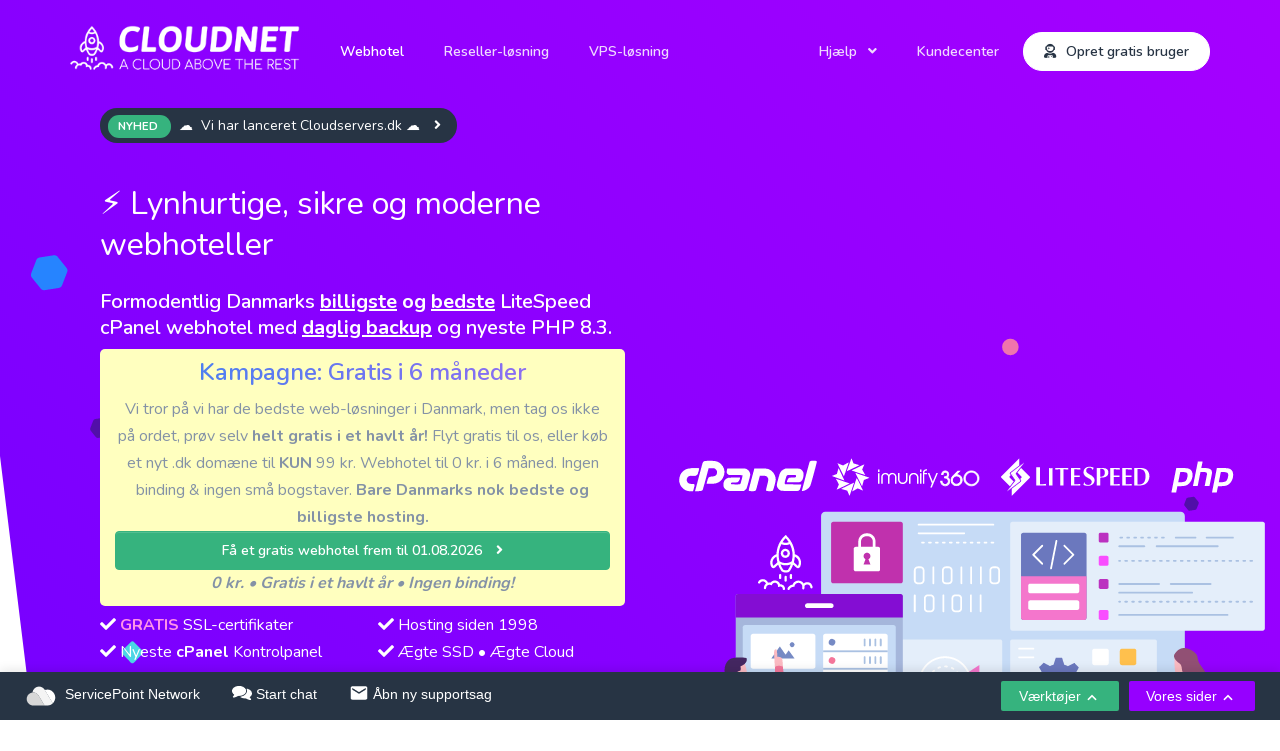

--- FILE ---
content_type: text/html; charset=UTF-8
request_url: https://cloudnet.dk/?pickproduct=true
body_size: 72157
content:
<!DOCTYPE html>
<html lang="da">

<head>
    <meta charset="utf-8">
<meta name="viewport" content="width=device-width, initial-scale=1, shrink-to-fit=no">
<meta name="description" content="Din hjemmeside fortjener et hurtigt og sikkert hjem. Byg dit website på vores højtydende SSD Cloud Hosting platform. Lynhurtige, sikre og moderne webhoteller, til en pris hvor alle kan være med inkl. backup og pålidelig support! Ingen risiko med vores 30 dages fortrydelsesret.">
<meta name="author" content="Daniel Bahl, ServicePoint A/S">
<title>Cloudnet.dk - Webhosting 2.0 med lynhurtige, sikre og moderne webhoteller, til en pris hvor alle kan være med.</title><link rel="stylesheet" href="https://pro.fontawesome.com/releases/v5.8.1/css/all.css" integrity="sha384-Bx4pytHkyTDy3aJKjGkGoHPt3tvv6zlwwjc3iqN7ktaiEMLDPqLSZYts2OjKcBx1" crossorigin="anonymous">
<link rel="stylesheet" href="/assets/libs/swiper/dist/css/swiper.min.css">
<link rel="stylesheet" href="/assets/css/purpose.min.css" id="stylesheet">
<link rel="stylesheet" href="/assets/min/inline.min.min.css" id="stylesheet">
<link rel="stylesheet" href="https://static.diino.dk/footer/sp-footer/sp-footer.css">

<link rel="apple-touch-icon" sizes="180x180" href="/apple-touch-icon.png">
<link rel="icon" type="image/png" sizes="32x32" href="/favicon-32x32.png">
<link rel="icon" type="image/png" sizes="16x16" href="/favicon-16x16.png">
<link rel="manifest" href="/site.webmanifest">
<link rel="mask-icon" href="/safari-pinned-tab.svg" color="#5bbad5">
<meta name="msapplication-TileColor" content="#0a2288">
<meta name="theme-color" content="#252850">
<meta property="og:image:width" content="1080">
<meta property="og:image:height" content="1080">
<meta property="og:description" content="Din hjemmeside fortjener et hurtigt og sikkert hjem. Start dit websted p&aring; vores h&oslash;jtydende SSD Cloud Hosting platform. Alle funktioner, overkommelig pris og p&aring;lidelig support! Ingen risiko med vores 30 dages fortrydelsesret.">
<meta property="og:title" content="Webhosting 2.0 med lynhurtige, sikre og moderne webhoteller, til en pris hvor alle kan v&aelig;re med.">
<meta property="og:url" content="https://cloudnet.dk">
<meta property="og:image" content="https://cloudnet.dk/ads/ad1.png">
<meta property="og:type" content="website">
    <link rel="stylesheet" href="/assets/libs/animate.css/animate.min.css">
    <style>
        .icon-block.icon-block--size_144 {
            width: 144px;
            height: 144px;
        }
    </style>

</head>

<body>
<header class="header header-transparent pt-lg-3" id="header-main">
    <!-- Topbar -->
<!--    <div class="mt-lg-3"></div>-->
    <!-- Main navbar -->
    <nav class="navbar navbar-main navbar-expand-lg navbar-transparent navbar-dark bg-dark" id="navbar-main">
        <div class="container px-lg-0">
            <!-- Logo -->
            <a class="navbar-brand mr-lg-4" href="/">
            <img alt="Cloudnet.dk  - a cloud above the rest" src="/assets/img/brand/cloudnet.png" id="navbar-logo" style="max-width: 230px; margin-top: -8px;">
                </a>
            <!-- Navbar collapse trigger -->
            <button class="navbar-toggler pr-0" type="button" data-toggle="collapse" data-target="#navbar-main-collapse" aria-controls="navbar-main-collapse" aria-expanded="false" aria-label="Toggle navigation">
                <span class="navbar-toggler-icon"></span>
            </button>
            <!-- Navbar nav -->
            <div class="collapse navbar-collapse" id="navbar-main-collapse">
                <ul class="navbar-nav align-items-lg-center">
                    <!-- Home - Overview  -->
                    <li class="nav-item active">
                        <a class="nav-link" href="/">Webhotel</a>
                    </li>
                    <li class="nav-item ">
                        <a class="nav-link" href="/reseller.php">Reseller-løsning</a>
                    </li>
                    <li class="nav-item ">
                        <a class="nav-link" href="/vps.php">VPS-løsning</a>
                    </li>
                </ul>
                <ul class="navbar-nav align-items-lg-center ml-lg-auto">
                    <li class="nav-item dropdown dropdown-animate" data-toggle="hover">
                        <a class="nav-link dropdown-toggle" href="#" role="button" data-toggle="dropdown" aria-haspopup="true" aria-expanded="false">Hjælp</a>
                        <div class="dropdown-menu dropdown-menu-right dropdown-menu-lg dropdown-menu-arrow p-0">
                            <ul class="list-group list-group-flush">
                                <li>
                                    <a href="/cpanel/" class="list-group-item list-group-item-action" role="button">
                                        <div class="media d-flex align-items-center">
                                            <!-- SVG icon -->
                                            <figure style="width: 50px;">
                                                <img alt="cPanel" src="/assets/img/icons/essential/detailed/cP_orange.svg" class="img-fluid" style="height: 50px;">
                                            </figure>
                                            <!-- Media body -->
                                            <div class="media-body ml-3">
                                                <h6 class="mb-1">Om vores cPanel</h6>
                                                <p class="mb-0">Læs om vores specialtilpassede danske cPanel</p>
                                            </div>
                                        </div>
                                    </a>
                                </li>
                                <li>
                                    <a href="/om-kundecenter/" class="list-group-item list-group-item-action" role="button">
                                        <div class="media d-flex align-items-center">
                                            <!-- SVG icon -->
                                            <figure style="width: 50px;">
                                                <img alt="" src="/assets/img/icons/essential/detailed/servicepoint.svg" class="svg-inject img-fluid" style="height: 50px;">
                                            </figure>
                                            <!-- Media body -->
                                            <div class="media-body ml-3">
                                                <h6 class="mb-1">Om vores Kundecenter</h6>
                                                <p class="mb-0">Læs om vores in-house udviklede danske og gratis kundecenter</p>
                                            </div>
                                        </div>
                                    </a>
                                </li>
                                <li>
                                    <a href="/cloud-app-store/" class="list-group-item list-group-item-action" role="button">
                                        <div class="media d-flex align-items-center">
                                            <!-- SVG icon -->
                                            <figure style="width: 50px;">
                                                <img alt="" src="/assets/img/icons/essential/detailed/Apps.svg" class="svg-inject img-fluid" style="height: 50px;">
                                            </figure>
                                            <!-- Media body -->
                                            <div class="media-body ml-3">
                                                <h6 class="mb-1">Om vores App Store</h6>
                                                <p class="mb-0">Se alle apps som du nemt kan installere på dit webhotel med 1 klik.</p>
                                            </div>
                                        </div>
                                    </a>
                                </li>
                                <li>
                                    <a href="https://cloudbloggen.dk/cloud-categories/webhotel" target="_blank" class="list-group-item list-group-item-action" role="button">
                                        <div class="media d-flex align-items-center">
                                            <!-- SVG icon -->
                                            <figure style="width: 50px;">
                                                <img alt="Vidensbase" src="/assets/img/icons/essential/detailed/DOC_File.svg" class="svg-inject img-fluid" style="height: 50px;">
                                            </figure>
                                            <!-- Media body -->
                                            <div class="media-body ml-3">
                                                <h6 class="mb-1">Vidensbase</h6>
                                                <p class="mb-0">Find svar i vores vidensbase på Cloudbloggen.</p>
                                            </div>
                                        </div>
                                    </a>
                                </li>
                                <li>
                                    <a href="/support/" class="list-group-item list-group-item-action" role="button">
                                        <div class="media d-flex align-items-center">
                                            <!-- SVG icon -->
                                            <figure style="width: 50px;">
                                                <img alt="Image placeholder" src="/assets/img/icons/essential/detailed/Inbox.svg" class="svg-inject img-fluid" style="height: 50px;">
                                            </figure>
                                            <!-- Media body -->
                                            <div class="media-body ml-3">
                                                <h6 class="mb-1">Kontakt Cloudnet</h6>
                                                <p class="mb-0">Opret en ny sag eller chat med os</p>
                                            </div>
                                        </div>
                                    </a>
                                </li>
                            </ul>

                        </div>
                    </li>
                    <li class="nav-item d-lg-none d-xl-block">
                        <a class="nav-link" href="https://servicepoint.dk/login/?needLogin=true&brand=4" target="_blank">Kundecenter</a>
                    </li>
                    <li class="nav-item mr-0">
                        <a href="https://servicepoint.dk/velkommen/?brand=4&promo=cloudnet" target="_blank" class="nav-link d-lg-none">Opret gratis bruger</a>
                        <a href="https://servicepoint.dk/velkommen/?brand=4&promo=cloudnet" target="_blank" class="btn btn-sm btn-white rounded-pill btn-icon rounded-pill d-none d-lg-inline-flex" data-toggle="tooltip" data-placement="left" title="Kom i gang med Cloudnet - Opret en gratis bruger i vores kundecenter">
                            <span class="btn-inner--icon"><i class="fas fa-user-astronaut"></i></span>
                            <span class="btn-inner--text">Opret gratis bruger</span>
                        </a>
                    </li>
                </ul>
            </div>
        </div>
    </nav>
</header><!-- Omnisearch -->
<div id="omnisearch" class="omnisearch">
    <div class="container">
        <!-- Search form -->
        <form class="omnisearch-form" method="get" action="/order/whois.php">
            <div class="form-group">
                <div class="input-group input-group-merge input-group-flush">
                    <div class="input-group-prepend">
                        <span class="input-group-text"><i class="fas fa-search"></i></span>
                    </div>
                    <input type="text" name="domain" class="form-control" placeholder="Skriv et domæne, f.eks. PeterJensen.dk og tryk Enter...">
                </div>
            </div>
        </form>
        <div class="omnisearch-suggestions">
            <h6 class="heading">Køb dit drømmedomæne og/eller flyt dine eksisterende domæner - idéer til domæner:</h6>
            <div class="row">
                <div class="col-sm-12">
                    <ul class="list-unstyled mb-0">
                        <li>
                            <a class="list-link" href="#">
                                <i class="fas fa-search"></i>
                                <span>Personlige domæner</span> f.eks. ditnavn.dk
                            </a>
                        </li>
                        <li>
                            <a class="list-link" href="#">
                                <i class="fas fa-search"></i>
                                <span>Virksomhedsdomæner</span> f.eks. virksomhed.dk
                            </a>
                        </li>
                        <li>
                            <a class="list-link" href="#">
                                <i class="fas fa-search"></i>
                                <span>Innovative domæner</span> f.eks. tech.io eller myfun.app
                            </a>
                        </li>
                        <li>
                            <a class="list-link" href="#">
                                <i class="fas fa-search"></i>
                                <span>Internationale domæner</span> f.eks. company.com
                            </a>
                        </li>
                        <li>
                            <a class="list-link" href="#">
                                <i class="fas fa-search"></i>
                                <span>Andre domæner</span> f.eks. efternavn.email eller svenskafdeling.se
                            </a>
                        </li>
                    </ul>
                </div>
            </div>
        </div>
    </div>
</div>
<div class="main-content">
    <!-- Header (v1) -->


    <section class="header-1 section-rotate" data-offset-top="#header-main">
        <div class="section-inner bg-gradient-primary"></div>
        <!-- SVG illustration -->
        <div class="pt-7 position-absolute middle right-0 col-lg-7 col-xl-6 hide-mobile">
            <svg width="3336px" height="2338px" viewBox="0 0 3336 2338" version="1.1" xmlns="http://www.w3.org/2000/svg" xmlns:xlink="http://www.w3.org/1999/xlink">
                <defs>
                    <polygon id="path-1" points="5.68434189e-14 430 802.637372 430 802.637372 1.13686838e-13 5.68434189e-14 1.13686838e-13"></polygon>
                    <filter x="-0.2%" y="-0.2%" width="100.4%" height="100.4%" filterUnits="objectBoundingBox" id="filter-3">
                        <feGaussianBlur stdDeviation="0.1111111" in="SourceGraphic"></feGaussianBlur>
                    </filter>
                    <filter x="-0.2%" y="-0.3%" width="100.5%" height="100.5%" filterUnits="objectBoundingBox" id="filter-4">
                        <feGaussianBlur stdDeviation="0.1111111" in="SourceGraphic"></feGaussianBlur>
                    </filter>
                    <filter x="-0.2%" y="-0.3%" width="100.5%" height="100.5%" filterUnits="objectBoundingBox" id="filter-5">
                        <feGaussianBlur stdDeviation="0.1111111" in="SourceGraphic"></feGaussianBlur>
                    </filter>
                    <filter x="-0.2%" y="-0.3%" width="100.5%" height="100.5%" filterUnits="objectBoundingBox" id="filter-6">
                        <feGaussianBlur stdDeviation="0.1111111" in="SourceGraphic"></feGaussianBlur>
                    </filter>
                    <filter x="-0.4%" y="-0.2%" width="100.8%" height="100.4%" filterUnits="objectBoundingBox" id="filter-7">
                        <feGaussianBlur stdDeviation="0.1111111" in="SourceGraphic"></feGaussianBlur>
                    </filter>
                    <filter x="-0.8%" y="-0.9%" width="101.6%" height="101.7%" filterUnits="objectBoundingBox" id="filter-8">
                        <feGaussianBlur stdDeviation="0.1111111" in="SourceGraphic"></feGaussianBlur>
                    </filter>
                </defs>
                <g id="Page-1" stroke="none" stroke-width="1" fill="none" fill-rule="evenodd">
                    <g id="Artboard">
                        <g id="Image" transform="translate(0.000000, 292.000000)" fill-rule="nonzero">
                            <path d="M3127.6,1823.8 C3128.4,1807.4 3123.6,1789.3 3123.6,1789.3 L3059.5,1782.1 C3059.5,1782.1 3065.3,1792.5 3064.9,1807.4 C3064.4,1822.3 3057,1865.6 3057,1865.6 L3132,1865.6 C3131.8,1865.5 3126.8,1840.2 3127.6,1823.8 Z" id="Path" fill="#A75F84"></path>
                            <path d="M2874.7,0.3 L931.2,0.3 C918.6,0.3 908.2,10.6 908.2,23.3 L908.2,1424 C908.2,1436.6 918.5,1447 931.2,1447 L2874.6,1447 C2887.2,1447 2897.6,1436.7 2897.6,1424 L2897.6,23.3 C2897.6,10.7 2887.3,0.3 2874.7,0.3 Z" id="Path" fill="#C6DBF6"></path>
                            <path d="M2885.6,1217 L920.3,1217 C913.7,1217 908.3,1222.4 908.3,1229 L908.3,1434.9 C908.3,1441.5 913.7,1446.9 920.3,1446.9 L2885.7,1446.9 C2892.3,1446.9 2897.7,1441.5 2897.7,1434.9 L2897.7,1229 C2897.6,1222.4 2892.2,1217 2885.6,1217 Z" id="Path" fill="#840DD3"></path>
                            <path d="M572.4,2040.1 C790.6,2048 921.5,1933 1143.6,1952.8 C1365.7,1972.6 1451.7,2015.3 1670.4,2040.5 C1889.1,2065.7 1939.7,1957.8 2096.3,1953 C2252.8,1948.2 2308.1,2032.1 2448.5,2044.3 C2588.9,2056.5 2681,1966.2 2780,1954.9 C2879,1943.6 3098.3,2036 3317.8,1865.5 L0.8,1865.5 C0.8,1865.5 354.3,2032.1 572.4,2040.1 Z" id="Path" fill="#F6C6F4"></path>
                            <path d="M2841.9,795.9 C2841.9,795.9 2837.8,869.6 2850.6,897.8 C2863.4,926.1 2882.4,921.9 2882.4,921.9 C2882.4,921.9 2892.2,947.6 2889.6,959.9 C2889.6,959.9 2908.6,965 2925,948.6 C2941.6,932.2 2932.3,795.1 2841.9,795.9 Z" id="Path" fill="#FBBAC2"></path>
                            <path d="M2882.3,921.8 C2887.8,932.8 2887.9,962.6 2887.9,962.6 L2908,962.6 C2908,962.6 2905.2,927.3 2901,923.7 C2896.8,920.1 2882.3,921.8 2882.3,921.8 Z" id="Path" fill="#EAA9B4"></path>
                            <path d="M1888.2,699.2 L1107.3,699.2 C1101.4,699.2 1096.6,704 1096.6,709.9 L1096.6,1163.5 C1096.6,1169.4 1101.4,1174.2 1107.3,1174.2 L1888.2,1174.2 C1894.1,1174.2 1898.9,1169.4 1898.9,1163.5 L1898.9,709.9 C1898.9,704 1894.1,699.2 1888.2,699.2 Z" id="Path" fill="#E4EEFA"></path>
                            <path d="M2716.9,916.1 L2708.6,949.7 C2708.6,949.7 2736.8,978.6 2788.4,985 C2840,991.5 2891.7,961.6 2891.7,961.6 C2891.7,961.6 2825.7,955.4 2777.7,938.9 C2755.7,931.4 2716.9,916.1 2716.9,916.1 Z" id="Path" fill="#73A0E0"></path>
                            <path d="M2734.1,699.2 L1953.2,699.2 C1947.3,699.2 1942.5,704 1942.5,709.9 L1942.5,1163.5 C1942.5,1169.4 1947.3,1174.2 1953.2,1174.2 L2734.1,1174.2 C2740,1174.2 2744.8,1169.4 2744.8,1163.5 L2744.8,709.9 C2744.8,704 2740,699.2 2734.1,699.2 Z" id="Path" fill="#E4EEFA"></path>
                            <path d="M2835.9,1794.9 L2780.1,1786.4 C2780.1,1786.4 2781.9,1806.8 2777.4,1818.7 C2772.9,1830.6 2750.1,1838.1 2745.1,1845.5 C2740.1,1852.9 2738.7,1865.5 2738.7,1865.5 L2840.9,1865.5 C2840.9,1865.5 2833.5,1849 2833,1833.1 C2832.5,1817.2 2835.9,1794.9 2835.9,1794.9 Z" id="Path" fill="#A75F84"></path>
                            <path d="M2620.4,749.5 L2554.1,749.5 C2547.5,749.5 2542.1,754.9 2542.1,761.5 L2542.1,827.8 C2542.1,834.4 2547.5,839.8 2554.1,839.8 L2620.4,839.8 C2627,839.8 2632.4,834.4 2632.4,827.8 L2632.4,761.5 C2632.4,754.9 2627,749.5 2620.4,749.5 Z" id="Path" fill="#FFC04D"></path>
                            <path d="M2620.4,894.1 L2554.1,894.1 C2547.5,894.1 2542.1,899.5 2542.1,906.1 L2542.1,972.4 C2542.1,979 2547.5,984.4 2554.1,984.4 L2620.4,984.4 C2627,984.4 2632.4,979 2632.4,972.4 L2632.4,906.1 C2632.4,899.5 2627,894.1 2620.4,894.1 Z" id="Path" fill="#FFFFFF"></path>
                            <path d="M2620.4,1038.7 L2554.1,1038.7 C2547.5,1038.7 2542.1,1044.1 2542.1,1050.7 L2542.1,1117 C2542.1,1123.6 2547.5,1129 2554.1,1129 L2620.4,1129 C2627,1129 2632.4,1123.6 2632.4,1117 L2632.4,1050.7 C2632.4,1044.1 2627,1038.7 2620.4,1038.7 Z" id="Path" fill="#F4769A"></path>
                            <path d="M3056.7,1534.7 C3042.4,1499.5 3028,1446 3026.7,1389.9 C3025.4,1333.8 3003.2,1233.4 3003.2,1233.4 C3003.2,1233.4 2988.9,1242.5 2936.7,1241.2 C2884.5,1239.9 2825.8,1225.5 2825.8,1225.5 C2815.6,1260.1 2806.3,1367.4 2807,1427.8 C2807.6,1488.3 2802.7,1525.9 2792.2,1595 C2781.7,1664.1 2780.1,1786.3 2780.1,1786.3 C2780.1,1786.3 2785,1791.6 2799.4,1794.8 C2813.8,1798 2835.9,1794.8 2835.9,1794.8 C2835.9,1794.8 2855.6,1708.8 2865.2,1664.9 C2874.8,1621 2885.1,1530.8 2895,1489.7 C2904.9,1448.6 2919.8,1393 2919.8,1393 C2919.8,1393 2937.4,1445.8 2949.6,1490.6 C2961.8,1535.4 3011,1642.4 3032.3,1680.7 C3053.5,1719.1 3059.4,1781.9 3059.4,1781.9 C3059.4,1781.9 3068.4,1792.7 3087,1794.5 C3105.5,1796.3 3123.6,1789.1 3123.6,1789.1 C3123.6,1789.1 3120.6,1715.9 3115.4,1676.8 C3110.1,1637.8 3071,1569.9 3056.7,1534.7 Z" id="Path" fill="#F4769A"></path>
                            <path d="M3021,1008.7 C3013.9,980 2948.3,942.2 2931.8,945.6 C2915.3,949 2862.1,957.4 2816.5,973.4 C2770.9,989.4 2734.1,999.8 2706.1,987.8 C2678.1,975.8 2632.5,939 2632.5,939 L2610.1,970.2 C2610.1,970.2 2690.9,1047 2712.5,1051.8 C2734.1,1056.6 2834.1,1051.8 2834.1,1051.8 C2834.1,1051.8 2844.5,1115.8 2842.1,1139.8 C2839.7,1163.8 2825.8,1225.6 2825.8,1225.6 C2825.8,1225.6 2880.3,1251.1 2923.5,1251.1 C2966.7,1251.1 3003.2,1233.4 3003.2,1233.4 C3003.2,1233.4 2990.5,1171.7 2999.7,1132.3 C3008.9,1093 3028.1,1037.4 3021,1008.7 Z" id="Path" fill="#83AFF6"></path>
                            <path d="M1343.3,450.4 L453.5,450.4 C446.9,450.4 441.5,455.8 441.5,462.4 L441.5,1853.5 C441.5,1860.1 446.9,1865.5 453.5,1865.5 L1343.3,1865.5 C1349.9,1865.5 1355.3,1860.1 1355.3,1853.5 L1355.3,462.4 C1355.3,455.8 1349.9,450.4 1343.3,450.4 Z" id="Path" fill="#A5B6DB"></path>
                            <path d="M1343.3,450.4 L453.5,450.4 C446.9,450.4 441.5,455.8 441.5,462.4 L441.5,578.5 L1355.3,578.5 L1355.3,462.4 C1355.3,455.8 1349.9,450.4 1343.3,450.4 Z" id="Path" fill="#840DD3"></path>
                            <path d="M441.5,1853.5 C441.5,1860.1 446.9,1865.5 453.5,1865.5 L1343.3,1865.5 C1349.9,1865.5 1355.3,1860.1 1355.3,1853.5 L1355.3,1681.3 L441.5,1681.3 L441.5,1853.5 Z" id="Path" fill="#840DD3"></path>
                            <path d="M1304.4,619.4 L492.4,619.4 C485.6,619.4 480,625 480,631.8 L480,1085.9 C480,1092.7 485.6,1098.3 492.4,1098.3 L1304.3,1098.3 C1311.1,1098.3 1316.7,1092.7 1316.7,1085.9 L1316.7,631.7 C1316.7,624.9 1311.2,619.4 1304.4,619.4 Z" id="Path" fill="#C6DBF6"></path>
                            <path d="M1304.1,1144.1 L492.7,1144.1 C485.8,1144.1 480.1,1149.8 480.1,1156.7 L480.1,1627.5 C480.1,1634.4 485.8,1640.1 492.7,1640.1 L1304.2,1640.1 C1311.1,1640.1 1316.8,1634.4 1316.8,1627.5 L1316.8,1156.7 C1316.7,1149.8 1311.1,1144.1 1304.1,1144.1 Z" id="Path" fill="#C6DBF6"></path>
                            <path d="M864.7,668 L535.9,668 C529,668 523.4,673.6 523.4,680.5 L523.4,846.9 C523.4,853.8 529,859.4 535.9,859.4 L864.7,859.4 C871.6,859.4 877.2,853.8 877.2,846.9 L877.2,680.5 C877.2,673.6 871.6,668 864.7,668 Z" id="Path" fill="#FFFFFF"></path>
                            <path d="M777.8,1470.6 L526.2,1470.6 C520.7,1470.6 516.3,1475.1 516.3,1480.5 L516.3,1586.2 C516.3,1591.7 520.8,1596.1 526.2,1596.1 L777.8,1596.1 C783.3,1596.1 787.7,1591.6 787.7,1586.2 L787.7,1480.5 C787.7,1475.1 783.2,1470.6 777.8,1470.6 Z" id="Path" fill="#FFFFFF"></path>
                            <path d="M1272.2,1470.6 L1020.6,1470.6 C1015.1,1470.6 1010.7,1475.1 1010.7,1480.5 L1010.7,1586.2 C1010.7,1591.7 1015.2,1596.1 1020.6,1596.1 L1272.2,1596.1 C1277.7,1596.1 1282.10164,1591.6 1282.10164,1586.2 L1282.10164,1480.5 C1282.2,1475.1 1277.7,1470.6 1272.2,1470.6 Z" id="Path" fill="#FFFFFF"></path>
                            <polygon id="Path" fill="#768AC4" points="714 782.3 682.6 737.1 636.5 802.5 698.9 802.5 728.6 802.5 763 802.5 731 758.5"></polygon>
                            <ellipse id="Oval" fill="#768AC4" transform="translate(749.874260, 727.699210) rotate(-44.971642) translate(-749.874260, -727.699210) " cx="749.87426" cy="727.69921" rx="13.2008084" ry="13.1008023"></ellipse>
                            <path d="M3028.6,931.8 C3032,910.7 3010.9,876.5 2986.4,844 C2961.9,811.5 2972.7,797.3 2960.8,780.2 C2948.8,763.1 2881.6,712.4 2841.1,780.2 C2841.1,780.2 2832,792.2 2847.4,811.5 C2862.8,830.9 2874.8,827.5 2879.3,847.4 C2883.8,867.3 2879.9,877.6 2897,887.9 C2914.1,898.2 2916.9,905.6 2915.8,918.4 C2914.7,931.2 2907.8,955.2 2933.5,978 C2959.1,1000.8 2962.6,1016.2 2974.5,1043.5 C2986.5,1070.9 3002.4,1072.6 3016.7,1064 C3030.9,1055.5 3042.3,1019.5 3033.2,997.3 C3024,975.1 3025.1,952.9 3028.6,931.8 Z" id="Path" fill="#915074"></path>
                            <path d="M871.7,896.1 L525.9,896.1 C523.1,896.1 520.9,898.3 520.9,901.1 C520.9,903.9 523.1,906.1 525.9,906.1 L871.7,906.1 C874.5,906.1 876.7,903.9 876.7,901.1 C876.7,898.3 874.5,896.1 871.7,896.1 Z" id="Path" fill="#FFFFFF"></path>
                            <path d="M681.7,994.1 L671.7,994.1 C668.9,994.1 666.7,996.3 666.7,999.1 C666.7,1001.9 668.9,1004.1 671.7,1004.1 L681.7,1004.1 C684.5,1004.1 686.7,1001.9 686.7,999.1 C686.7,996.3 684.5,994.1 681.7,994.1 Z" id="Path" fill="#FFFFFF"></path>
                            <path d="M643.7,994.1 L633.7,994.1 C630.9,994.1 628.7,996.3 628.7,999.1 C628.7,1001.9 630.9,1004.1 633.7,1004.1 L643.7,1004.1 C646.5,1004.1 648.7,1001.9 648.7,999.1 C648.7,996.3 646.5,994.1 643.7,994.1 Z" id="Path" fill="#FFFFFF"></path>
                            <path d="M605.7,994.1 L595.7,994.1 C592.9,994.1 590.7,996.3 590.7,999.1 C590.7,1001.9 592.9,1004.1 595.7,1004.1 L605.7,1004.1 C608.5,1004.1 610.7,1001.9 610.7,999.1 C610.7,996.3 608.5,994.1 605.7,994.1 Z" id="Path" fill="#FFFFFF"></path>
                            <path d="M567.7,994.1 L557.7,994.1 C554.9,994.1 552.7,996.3 552.7,999.1 C552.7,1001.9 554.9,1004.1 557.7,1004.1 L567.7,1004.1 C570.5,1004.1 572.7,1001.9 572.7,999.1 C572.7,996.3 570.5,994.1 567.7,994.1 Z" id="Path" fill="#FFFFFF"></path>
                            <path d="M529.7,994.1 L525.9,994.1 C523.1,994.1 520.9,996.3 520.9,999.1 C520.9,1001.9 523.1,1004.1 525.9,1004.1 L529.7,1004.1 C532.5,1004.1 534.7,1001.9 534.7,999.1 C534.7,996.3 532.5,994.1 529.7,994.1 Z" id="Path" fill="#FFFFFF"></path>
                            <path d="M833.7,994.1 L823.7,994.1 C820.9,994.1 818.7,996.3 818.7,999.1 C818.7,1001.9 820.9,1004.1 823.7,1004.1 L833.7,1004.1 C836.5,1004.1 838.7,1001.9 838.7,999.1 C838.7,996.3 836.5,994.1 833.7,994.1 Z" id="Path" fill="#FFFFFF"></path>
                            <path d="M871.7,994.1 L861.7,994.1 C858.9,994.1 856.7,996.3 856.7,999.1 C856.7,1001.9 858.9,1004.1 861.7,1004.1 L871.7,1004.1 C874.5,1004.1 876.7,1001.9 876.7,999.1 C876.7,996.3 874.5,994.1 871.7,994.1 Z" id="Path" fill="#FFFFFF"></path>
                            <path d="M795.7,994.1 L785.7,994.1 C782.9,994.1 780.7,996.3 780.7,999.1 C780.7,1001.9 782.9,1004.1 785.7,1004.1 L795.7,1004.1 C798.5,1004.1 800.7,1001.9 800.7,999.1 C800.7,996.3 798.5,994.1 795.7,994.1 Z" id="Path" fill="#FFFFFF"></path>
                            <path d="M719.7,994.1 L709.7,994.1 C706.9,994.1 704.7,996.3 704.7,999.1 C704.7,1001.9 706.9,1004.1 709.7,1004.1 L719.7,1004.1 C722.5,1004.1 724.7,1001.9 724.7,999.1 C724.7,996.3 722.5,994.1 719.7,994.1 Z" id="Path" fill="#FFFFFF"></path>
                            <path d="M757.7,994.1 L747.7,994.1 C744.9,994.1 742.7,996.3 742.7,999.1 C742.7,1001.9 744.9,1004.1 747.7,1004.1 L757.7,1004.1 C760.5,1004.1 762.7,1001.9 762.7,999.1 C762.7,996.3 760.5,994.1 757.7,994.1 Z" id="Path" fill="#FFFFFF"></path>
                            <path d="M736.9,943.3 L525.9,943.3 C523.1,943.3 520.9,945.5 520.9,948.3 C520.9,951.1 523.1,953.3 525.9,953.3 L736.9,953.3 C739.7,953.3 741.9,951.1 741.9,948.3 C741.9,945.5 739.6,943.3 736.9,943.3 Z" id="Path" fill="#FFFFFF"></path>
                            <path d="M486,821 C478.7,816.8 423.2,837.3 428.3,898.6 C433.3,960 486,966.7 486,966.7 L487.4,935 C487.4,935 505.9,920.4 506.2,905.6 C506.5,890.8 493.3,825.2 486,821 Z" id="Path" fill="#FBBAC2"></path>
                            <path d="M679.9,837.2 C666.7,837.7 655.6,847.8 655.6,847.8 C655.6,847.8 657.2,867.4 655.6,886.9 C654,906.5 656.7,940.8 649.3,949.3 C641.9,957.8 598,977.8 552.6,975.2 C507.2,972.6 450.6,937.2 450.6,937.2 L396.2,945.7 C396.2,960 389.9,961.6 367.1,976.9 C344.4,992.2 316.9,997 301,1021.8 C285.1,1046.6 271.9,1157.1 273.5,1206.8 C275.1,1256.5 311.5,1359.5 311.5,1359.5 L342.7,1347.7 L344.3,1303 C344.3,1303 330,1260.7 327.4,1231.7 C324.8,1202.6 339,1138.7 339,1138.7 C339,1138.7 349,1160.4 350.6,1186.8 C352.2,1213.2 344.8,1297.8 344.8,1297.8 C344.8,1297.8 400.8,1311 446.8,1310 C492.8,1308.9 543,1295.7 543,1295.7 C543,1295.7 541.9,1285.7 539.8,1267.7 C537.7,1249.7 535,1219.6 536.1,1162 C537.2,1104.4 554.1,1073.2 554.1,1073.2 C554.1,1073.2 593.2,1056.3 629.7,1036.7 C666.2,1017.1 702.6,998.7 707.4,975.6 C712.2,952.5 698.9,844.3 698.9,844.3 C698.9,844.3 693.1,836.7 679.9,837.2 Z" id="Path" fill="#F4769A"></path>
                            <path d="M397.3,1806.7 L334.9,1805.4 C334.9,1805.4 332.4,1821.9 331.1,1831.4 C329.8,1841 328.8,1865.4 328.8,1865.4 L404.6,1865.4 C404.6,1865.4 404.4,1849 402.6,1832.8 C400.8,1816.6 397.3,1806.7 397.3,1806.7 Z" id="Path" fill="#A75F84"></path>
                            <path d="M573,1830.7 C551.1,1826 550.3,1800.4 550.3,1800.4 L496.4,1803.1 L500.8,1865.5 L638.7,1865.5 C638.7,1865.5 633.4,1851.4 626.9,1843.1 C620.4,1834.8 594.9,1835.4 573,1830.7 Z" id="Path" fill="#A75F84"></path>
                            <path d="M745.5,1504.8 L539.5,1504.8 C536.7,1504.8 534.5,1507 534.5,1509.8 C534.5,1512.6 536.7,1514.8 539.5,1514.8 L745.5,1514.8 C748.3,1514.8 750.5,1512.6 750.5,1509.8 C750.5,1507 748.3,1504.8 745.5,1504.8 Z" id="Path" fill="#AAC1E2"></path>
                            <path d="M745.5,1552 L539.5,1552 C536.7,1552 534.5,1554.2 534.5,1557 C534.5,1559.8 536.7,1562 539.5,1562 L745.5,1562 C748.3,1562 750.5,1559.8 750.5,1557 C750.5,1554.2 748.3,1552 745.5,1552 Z" id="Path" fill="#AAC1E2"></path>
                            <path d="M311.6,1359.3 C311.6,1359.3 330.3,1408.3 350.1,1413.4 C349.7,1369.2 350.1,1345.5 350.1,1345.5 C350.1,1345.5 321.2,1348.3 311.6,1359.3 Z" id="Path" fill="#FBBAC2"></path>
                            <path d="M417.2,803.3 C393.3,812.6 381.9,838.2 380.8,860.1 C379.7,882 382.8,888.9 388,900.4 C393.2,911.9 395.2,919.7 394.9,928.8 C394.7,937.9 392.9,949.6 401.6,953.3 C410.3,957 455.2,942.2 464.7,932.9 C474.2,923.6 467.3,895 467.3,895 C467.3,895 448.7,894.3 448.2,883.7 C447.7,873.1 466,869.6 466,869.6 C466,869.6 472.1,863.3 467.1,846.2 C467.1,846.2 479.2,842.1 489.7,833.4 C500.1,824.7 503.8,809.8 502.3,803.3 C500.8,796.8 441,793.9 417.2,803.3 Z" id="Path" fill="#442761"></path>
                            <path d="M551.9,1420.7 C557.7,1367.2 543.1,1295.4 543.1,1295.4 C465,1315.2 383.6,1304.8 344.9,1297.5 C333,1348 350.2,1480 342.8,1563.1 C335.4,1646.2 328.8,1803.5 328.8,1803.5 C328.8,1803.5 346.1,1810.1 364.2,1810.9 C382.3,1811.7 402.9,1805.2 402.9,1805.2 C402.9,1805.2 410.3,1652 410.3,1605.1 C410.3,1558.2 441.6,1384.5 441.6,1384.5 C441.6,1384.5 473.7,1512.9 472.1,1575.5 C470.5,1638.1 491,1801.1 491,1801.1 C491,1801.1 498.4,1806 520.7,1805.2 C543,1804.4 561,1797 561,1797 C561,1797 547.8,1663.6 543.1,1601.9 C538.4,1540.2 546.1,1474.2 551.9,1420.7 Z" id="Path" fill="#D5E6EF"></path>
                            <path d="M669,794 C669,794 668.7,752.6 661.9,752.6 C655.2,752.6 651.1,758.3 651.1,770.4 C651.1,782.5 655.5,847.8 655.5,847.8 C678.4,837 699.3,847.8 699.3,847.8 C699.3,847.8 698.9,812.2 694.2,802.4 C689.6,792.6 669,794 669,794 Z" id="Path" fill="#FBBAC2"></path>
                            <path d="M2572.7,936.5 C2577.8,951.1 2610,970.1 2610,970.1 C2612.1,967.1 2627.9,966.2 2632.4,938.9 C2632.4,938.9 2599.7,911.2 2582.7,909.8 C2565.6,908.5 2567.6,922 2572.7,936.5 Z" id="Path" fill="#FBBAC2"></path>
                            <path d="M2317,1747 L1489,1747 C1482.4,1747 1477,1752.4 1477,1759 L1477,1863.1 C1477,1869.7 1482.4,1875.1 1489,1875.1 L2317,1875.1 C2323.6,1875.1 2329,1869.7 2329,1863.1 L2329,1759 C2329,1752.4 2323.6,1747 2317,1747 Z" id="Path" fill="#840DD3"></path>
                            <rect id="Rectangle" fill="#F6C6F4" x="1610.2" y="1446.9" width="585.6" height="290.5"></rect>
                            <path d="M3323.2,55.8 L1954.4,55.8 C1947.8,55.8 1942.4,61.2 1942.4,67.8 L1942.4,639.3 C1942.4,645.9 1947.8,651.3 1954.4,651.3 L3323.2,651.3 C3329.8,651.3 3335.2,645.9 3335.2,639.3 L3335.2,67.8 C3335.2,61.2 3329.8,55.8 3323.2,55.8 Z" id="Path" fill="#E4EEFA"></path>
                            <path d="M1343.3,55.8 L975,55.8 C968.4,55.8 963,61.2 963,67.8 L963,380.1 C963,386.7 968.4,392.1 975,392.1 L1343.3,392.1 C1349.9,392.1 1355.3,386.7 1355.3,380.1 L1355.3,67.8 C1355.3,61.2 1349.9,55.8 1343.3,55.8 Z" id="Path" fill="#C031AD"></path>
                            <path d="M2609.5,1671.3 C2590.1,1673.3 2585.7,1716.5 2585.7,1716.5 C2585.7,1716.5 2594.8,1554.8 2518.3,1559.6 C2441.8,1564.4 2449.7,1703.5 2456.1,1737.4 C2470.7,1814.9 2501.5,1865.5 2501.5,1865.5 L2614.6,1865.5 C2614.6,1865.5 2652.2,1800.1 2650.3,1746.6 C2648.3,1693.1 2628.9,1669.4 2609.5,1671.3 Z" id="Path" fill="#FFC04D"></path>
                            <circle id="Oval" fill="#F6C6F4" transform="translate(898.442980, 1773.505520) rotate(-66.734453) translate(-898.442980, -1773.505520) " cx="898.44298" cy="1773.50552" r="51.4008915"></circle>
                            <circle id="Oval" fill="#F6C6F4" transform="translate(1902.400892, 1332.400892) rotate(-66.734453) translate(-1902.400892, -1332.400892) " cx="1902.40089" cy="1332.40089" r="51.4008915"></circle>
                            <path d="M964.5,501.6 L832.3,501.6 C825.7,501.6 820.3,507 820.3,513.6 L820.3,515.3 C820.3,521.9 825.7,527.3 832.3,527.3 L964.5,527.3 C971.1,527.3 976.5,521.9 976.5,515.3 L976.5,513.6 C976.5,507 971.1,501.6 964.5,501.6 Z" id="Path" fill="#FFFFFF"></path>
                            <path d="M2592.7,137.1 L2582.7,137.1 C2579.9,137.1 2577.7,139.3 2577.7,142.1 C2577.7,144.9 2579.9,147.1 2582.7,147.1 L2592.7,147.1 C2595.5,147.1 2597.7,144.9 2597.7,142.1 C2597.7,139.3 2595.4,137.1 2592.7,137.1 Z" id="Path" fill="#AAC1E2"></path>
                            <path d="M2630.7,137.1 L2620.7,137.1 C2617.9,137.1 2615.7,139.3 2615.7,142.1 C2615.7,144.9 2617.9,147.1 2620.7,147.1 L2630.7,147.1 C2633.5,147.1 2635.7,144.9 2635.7,142.1 C2635.7,139.3 2633.4,137.1 2630.7,137.1 Z" id="Path" fill="#AAC1E2"></path>
                            <path d="M2554.7,137.1 L2544.7,137.1 C2541.9,137.1 2539.7,139.3 2539.7,142.1 C2539.7,144.9 2541.9,147.1 2544.7,147.1 L2554.7,147.1 C2557.5,147.1 2559.7,144.9 2559.7,142.1 C2559.7,139.3 2557.4,137.1 2554.7,137.1 Z" id="Path" fill="#AAC1E2"></path>
                            <path d="M2782.7,137.1 L2772.7,137.1 C2769.9,137.1 2767.7,139.3 2767.7,142.1 C2767.7,144.9 2769.9,147.1 2772.7,147.1 L2782.7,147.1 C2785.5,147.1 2787.7,144.9 2787.7,142.1 C2787.7,139.3 2785.4,137.1 2782.7,137.1 Z" id="Path" fill="#AAC1E2"></path>
                            <path d="M2668.7,137.1 L2658.7,137.1 C2655.9,137.1 2653.7,139.3 2653.7,142.1 C2653.7,144.9 2655.9,147.1 2658.7,147.1 L2668.7,147.1 C2671.5,147.1 2673.7,144.9 2673.7,142.1 C2673.7,139.3 2671.4,137.1 2668.7,137.1 Z" id="Path" fill="#AAC1E2"></path>
                            <path d="M2744.7,137.1 L2734.7,137.1 C2731.9,137.1 2729.7,139.3 2729.7,142.1 C2729.7,144.9 2731.9,147.1 2734.7,147.1 L2744.7,147.1 C2747.5,147.1 2749.7,144.9 2749.7,142.1 C2749.7,139.3 2747.4,137.1 2744.7,137.1 Z" id="Path" fill="#AAC1E2"></path>
                            <path d="M2706.7,137.1 L2696.7,137.1 C2693.9,137.1 2691.7,139.3 2691.7,142.1 C2691.7,144.9 2693.9,147.1 2696.7,147.1 L2706.7,147.1 C2709.5,147.1 2711.7,144.9 2711.7,142.1 C2711.7,139.3 2709.4,137.1 2706.7,137.1 Z" id="Path" fill="#AAC1E2"></path>
                            <path d="M2955.9,137.1 L2847.9,137.1 C2845.1,137.1 2842.9,139.3 2842.9,142.1 C2842.9,144.9 2845.1,147.1 2847.9,147.1 L2955.9,147.1 C2958.7,147.1 2960.9,144.9 2960.9,142.1 C2960.9,139.3 2958.7,137.1 2955.9,137.1 Z" id="Path" fill="#AAC1E2"></path>
                            <path d="M3160.8,137.1 L3016.9,137.1 C3014.1,137.1 3011.9,139.3 3011.9,142.1 C3011.9,144.9 3014.1,147.1 3016.9,147.1 L3160.8,147.1 C3163.6,147.1 3165.8,144.9 3165.8,142.1 C3165.8,139.3 3163.6,137.1 3160.8,137.1 Z" id="Path" fill="#AAC1E2"></path>
                            <path d="M2676,184.3 L2538.4,184.3 C2535.6,184.3 2533.4,186.5 2533.4,189.3 C2533.4,192.1 2535.6,194.3 2538.4,194.3 L2676,194.3 C2678.8,194.3 2681,192.1 2681,189.3 C2681,186.5 2678.8,184.3 2676,184.3 Z" id="Path" fill="#AAC1E2"></path>
                            <path d="M1850.4,66.3 L1441.7,66.3 C1438.9,66.3 1436.7,68.5 1436.7,71.3 C1436.7,74.1 1438.9,76.3 1441.7,76.3 L1850.4,76.3 C1853.2,76.3 1855.4,74.1 1855.4,71.3 C1855.4,68.5 1853.2,66.3 1850.4,66.3 Z" id="Path" fill="#FFFFFF"></path>
                            <path d="M1584.4,164.3 L1574.4,164.3 C1571.6,164.3 1569.4,166.5 1569.4,169.3 C1569.4,172.1 1571.6,174.3 1574.4,174.3 L1584.4,174.3 C1587.2,174.3 1589.4,172.1 1589.4,169.3 C1589.4,166.5 1587.2,164.3 1584.4,164.3 Z" id="Path" fill="#FFFFFF"></path>
                            <path d="M1546.4,164.3 L1536.4,164.3 C1533.6,164.3 1531.4,166.5 1531.4,169.3 C1531.4,172.1 1533.6,174.3 1536.4,174.3 L1546.4,174.3 C1549.2,174.3 1551.4,172.1 1551.4,169.3 C1551.4,166.5 1549.2,164.3 1546.4,164.3 Z" id="Path" fill="#FFFFFF"></path>
                            <path d="M1508.4,164.3 L1498.4,164.3 C1495.6,164.3 1493.4,166.5 1493.4,169.3 C1493.4,172.1 1495.6,174.3 1498.4,174.3 L1508.4,174.3 C1511.2,174.3 1513.4,172.1 1513.4,169.3 C1513.4,166.5 1511.2,164.3 1508.4,164.3 Z" id="Path" fill="#FFFFFF"></path>
                            <path d="M1622.4,164.3 L1612.4,164.3 C1609.6,164.3 1607.4,166.5 1607.4,169.3 C1607.4,172.1 1609.6,174.3 1612.4,174.3 L1622.4,174.3 C1625.2,174.3 1627.4,172.1 1627.4,169.3 C1627.4,166.5 1625.2,164.3 1622.4,164.3 Z" id="Path" fill="#FFFFFF"></path>
                            <path d="M1470.4,164.3 L1460.4,164.3 C1457.6,164.3 1455.4,166.5 1455.4,169.3 C1455.4,172.1 1457.6,174.3 1460.4,174.3 L1470.4,174.3 C1473.2,174.3 1475.4,172.1 1475.4,169.3 C1475.4,166.5 1473.2,164.3 1470.4,164.3 Z" id="Path" fill="#FFFFFF"></path>
                            <path d="M1698.4,164.3 L1688.4,164.3 C1685.6,164.3 1683.4,166.5 1683.4,169.3 C1683.4,172.1 1685.6,174.3 1688.4,174.3 L1698.4,174.3 C1701.2,174.3 1703.4,172.1 1703.4,169.3 C1703.4,166.5 1701.2,164.3 1698.4,164.3 Z" id="Path" fill="#FFFFFF"></path>
                            <path d="M1850.4,164.3 L1840.4,164.3 C1837.6,164.3 1835.4,166.5 1835.4,169.3 C1835.4,172.1 1837.6,174.3 1840.4,174.3 L1850.4,174.3 C1853.2,174.3 1855.4,172.1 1855.4,169.3 C1855.4,166.5 1853.2,164.3 1850.4,164.3 Z" id="Path" fill="#FFFFFF"></path>
                            <path d="M1660.4,164.3 L1650.4,164.3 C1647.6,164.3 1645.4,166.5 1645.4,169.3 C1645.4,172.1 1647.6,174.3 1650.4,174.3 L1660.4,174.3 C1663.2,174.3 1665.4,172.1 1665.4,169.3 C1665.4,166.5 1663.2,164.3 1660.4,164.3 Z" id="Path" fill="#FFFFFF"></path>
                            <path d="M1812.4,164.3 L1802.4,164.3 C1799.6,164.3 1797.4,166.5 1797.4,169.3 C1797.4,172.1 1799.6,174.3 1802.4,174.3 L1812.4,174.3 C1815.2,174.3 1817.4,172.1 1817.4,169.3 C1817.4,166.5 1815.2,164.3 1812.4,164.3 Z" id="Path" fill="#FFFFFF"></path>
                            <path d="M1774.4,164.3 L1764.4,164.3 C1761.6,164.3 1759.4,166.5 1759.4,169.3 C1759.4,172.1 1761.6,174.3 1764.4,174.3 L1774.4,174.3 C1777.2,174.3 1779.4,172.1 1779.4,169.3 C1779.4,166.5 1777.2,164.3 1774.4,164.3 Z" id="Path" fill="#FFFFFF"></path>
                            <path d="M1736.4,164.3 L1726.4,164.3 C1723.6,164.3 1721.4,166.5 1721.4,169.3 C1721.4,172.1 1723.6,174.3 1726.4,174.3 L1736.4,174.3 C1739.2,174.3 1741.4,172.1 1741.4,169.3 C1741.4,166.5 1739.2,164.3 1736.4,164.3 Z" id="Path" fill="#FFFFFF"></path>
                            <path d="M1691.1,113.5 L1441.8,113.5 C1439,113.5 1436.8,115.7 1436.8,118.5 C1436.8,121.3 1439,123.5 1441.8,123.5 L1691.1,123.5 C1693.9,123.5 1696.1,121.3 1696.1,118.5 C1696.1,115.7 1693.8,113.5 1691.1,113.5 Z" id="Path" fill="#FFFFFF"></path>
                            <path d="M2069.3,744.5 L1991.3,744.5 C1988.5,744.5 1986.3,746.7 1986.3,749.5 C1986.3,752.3 1988.5,754.5 1991.3,754.5 L2069.3,754.5 C2072.1,754.5 2074.3,752.3 2074.3,749.5 C2074.3,746.7 2072.1,744.5 2069.3,744.5 Z" id="Path" fill="#FFFFFF"></path>
                            <path d="M2069.3,791.7 L1991.3,791.7 C1988.5,791.7 1986.3,793.9 1986.3,796.7 C1986.3,799.5 1988.5,801.7 1991.3,801.7 L2069.3,801.7 C2072.1,801.7 2074.3,799.5 2074.3,796.7 C2074.3,794 2072.1,791.7 2069.3,791.7 Z" id="Path" fill="#FFFFFF"></path>
                            <path d="M1859.9,1076.7 L1781.9,1076.7 C1779.1,1076.7 1776.9,1078.9 1776.9,1081.7 C1776.9,1084.5 1779.1,1086.7 1781.9,1086.7 L1859.9,1086.7 C1862.7,1086.7 1864.9,1084.5 1864.9,1081.7 C1864.9,1078.9 1862.7,1076.7 1859.9,1076.7 Z" id="Path" fill="#FFFFFF"></path>
                            <path d="M1859.9,1124 L1781.9,1124 C1779.1,1124 1776.9,1126.2 1776.9,1129 C1776.9,1131.8 1779.1,1134 1781.9,1134 L1859.9,1134 C1862.7,1134 1864.9,1131.8 1864.9,1129 C1864.9,1126.2 1862.7,1124 1859.9,1124 Z" id="Path" fill="#FFFFFF"></path>
                            <path d="M3077.4,184.3 L2743.4,184.3 C2740.6,184.3 2738.4,186.5 2738.4,189.3 C2738.4,192.1 2740.6,194.3 2743.4,194.3 L3077.4,194.3 C3080.2,194.3 3082.4,192.1 3082.4,189.3 C3082.4,186.5 3080.1,184.3 3077.4,184.3 Z" id="Path" fill="#AAC1E2"></path>
                            <path d="M2348.2,114.9 L2013.7,114.9 C2007.1,114.9 2001.7,120.3 2001.7,126.9 L2001.7,580.3 C2001.7,586.9 2007.1,592.3 2013.7,592.3 L2348.2,592.3 C2354.8,592.3 2360.2,586.9 2360.2,580.3 L2360.2,126.9 C2360.2,120.3 2354.8,114.9 2348.2,114.9 Z" id="Path" fill="#6B78BE"></path>
                            <path d="M2001.7,580.2 C2001.7,586.8 2007.1,592.2 2013.7,592.2 L2348.2,592.2 C2354.8,592.2 2360.2,586.8 2360.2,580.2 L2360.2,353.6 L2001.7,353.6 L2001.7,580.2 Z" id="Path" fill="#F476CC"></path>
                            <path d="M2471,114.9 L2436.2,114.9 C2430.8,114.9 2426.4,119.3 2426.4,124.7 L2426.4,159.5 C2426.4,164.9 2430.8,169.3 2436.2,169.3 L2471,169.3 C2476.4,169.3 2480.8,164.9 2480.8,159.5 L2480.8,124.7 C2480.8,119.3 2476.4,114.9 2471,114.9 Z" id="Path" fill="#BB31C0"></path>
                            <path d="M2756.7,390.7 L2538.4,390.7 C2535.6,390.7 2533.4,392.9 2533.4,395.7 C2533.4,398.5 2535.6,400.7 2538.4,400.7 L2756.7,400.7 C2759.5,400.7 2761.7,398.5 2761.7,395.7 C2761.7,393 2759.5,390.7 2756.7,390.7 Z" id="Path" fill="#AAC1E2"></path>
                            <path d="M3038.7,390.7 L2820.4,390.7 C2817.6,390.7 2815.4,392.9 2815.4,395.7 C2815.4,398.5 2817.6,400.7 2820.4,400.7 L3038.7,400.7 C3041.5,400.7 3043.7,398.5 3043.7,395.7 C3043.7,393 3041.4,390.7 3038.7,390.7 Z" id="Path" fill="#AAC1E2"></path>
                            <path d="M2937.4,438 L2538.4,438 C2535.6,438 2533.4,440.2 2533.4,443 C2533.4,445.8 2535.6,448 2538.4,448 L2937.4,448 C2940.2,448 2942.4,445.8 2942.4,443 C2942.4,440.2 2940.1,438 2937.4,438 Z" id="Path" fill="#AAC1E2"></path>
                            <path d="M2771.5,487.6 L2761.5,487.6 C2758.7,487.6 2756.5,489.8 2756.5,492.6 C2756.5,495.4 2758.7,497.6 2761.5,497.6 L2771.5,497.6 C2774.3,497.6 2776.5,495.4 2776.5,492.6 C2776.5,489.8 2774.3,487.6 2771.5,487.6 Z" id="Path" fill="#AAC1E2"></path>
                            <path d="M2733.5,487.6 L2723.5,487.6 C2720.7,487.6 2718.5,489.8 2718.5,492.6 C2718.5,495.4 2720.7,497.6 2723.5,497.6 L2733.5,497.6 C2736.3,497.6 2738.5,495.4 2738.5,492.6 C2738.5,489.8 2736.3,487.6 2733.5,487.6 Z" id="Path" fill="#AAC1E2"></path>
                            <path d="M2847.5,487.6 L2837.5,487.6 C2834.7,487.6 2832.5,489.8 2832.5,492.6 C2832.5,495.4 2834.7,497.6 2837.5,497.6 L2847.5,497.6 C2850.3,497.6 2852.5,495.4 2852.5,492.6 C2852.5,489.8 2850.3,487.6 2847.5,487.6 Z" id="Path" fill="#AAC1E2"></path>
                            <path d="M2809.5,487.6 L2799.5,487.6 C2796.7,487.6 2794.5,489.8 2794.5,492.6 C2794.5,495.4 2796.7,497.6 2799.5,497.6 L2809.5,497.6 C2812.3,497.6 2814.5,495.4 2814.5,492.6 C2814.5,489.8 2812.3,487.6 2809.5,487.6 Z" id="Path" fill="#AAC1E2"></path>
                            <path d="M2619.5,487.6 L2609.5,487.6 C2606.7,487.6 2604.5,489.8 2604.5,492.6 C2604.5,495.4 2606.7,497.6 2609.5,497.6 L2619.5,497.6 C2622.3,497.6 2624.5,495.4 2624.5,492.6 C2624.5,489.8 2622.3,487.6 2619.5,487.6 Z" id="Path" fill="#AAC1E2"></path>
                            <path d="M2543.5,487.6 L2538.4,487.6 C2535.6,487.6 2533.4,489.8 2533.4,492.6 C2533.4,495.4 2535.6,497.6 2538.4,497.6 L2543.5,497.6 C2546.3,497.6 2548.5,495.4 2548.5,492.6 C2548.5,489.8 2546.3,487.6 2543.5,487.6 Z" id="Path" fill="#AAC1E2"></path>
                            <path d="M2581.5,487.6 L2571.5,487.6 C2568.7,487.6 2566.5,489.8 2566.5,492.6 C2566.5,495.4 2568.7,497.6 2571.5,497.6 L2581.5,497.6 C2584.3,497.6 2586.5,495.4 2586.5,492.6 C2586.5,489.8 2584.3,487.6 2581.5,487.6 Z" id="Path" fill="#AAC1E2"></path>
                            <path d="M2657.5,487.6 L2647.5,487.6 C2644.7,487.6 2642.5,489.8 2642.5,492.6 C2642.5,495.4 2644.7,497.6 2647.5,497.6 L2657.5,497.6 C2660.3,497.6 2662.5,495.4 2662.5,492.6 C2662.5,489.8 2660.3,487.6 2657.5,487.6 Z" id="Path" fill="#AAC1E2"></path>
                            <path d="M2695.5,487.6 L2685.5,487.6 C2682.7,487.6 2680.5,489.8 2680.5,492.6 C2680.5,495.4 2682.7,497.6 2685.5,497.6 L2695.5,497.6 C2698.3,497.6 2700.5,495.4 2700.5,492.6 C2700.5,489.8 2698.3,487.6 2695.5,487.6 Z" id="Path" fill="#AAC1E2"></path>
                            <path d="M2885.5,487.6 L2875.5,487.6 C2872.7,487.6 2870.5,489.8 2870.5,492.6 C2870.5,495.4 2872.7,497.6 2875.5,497.6 L2885.5,497.6 C2888.3,497.6 2890.5,495.4 2890.5,492.6 C2890.5,489.8 2888.3,487.6 2885.5,487.6 Z" id="Path" fill="#AAC1E2"></path>
                            <path d="M2999.5,487.6 L2989.5,487.6 C2986.7,487.6 2984.5,489.8 2984.5,492.6 C2984.5,495.4 2986.7,497.6 2989.5,497.6 L2999.5,497.6 C3002.3,497.6 3004.5,495.4 3004.5,492.6 C3004.5,489.8 3002.3,487.6 2999.5,487.6 Z" id="Path" fill="#AAC1E2"></path>
                            <path d="M3151.5,487.6 L3141.5,487.6 C3138.7,487.6 3136.5,489.8 3136.5,492.6 C3136.5,495.4 3138.7,497.6 3141.5,497.6 L3151.5,497.6 C3154.3,497.6 3156.5,495.4 3156.5,492.6 C3156.5,489.8 3154.3,487.6 3151.5,487.6 Z" id="Path" fill="#AAC1E2"></path>
                            <path d="M3189.5,487.6 L3179.5,487.6 C3176.7,487.6 3174.5,489.8 3174.5,492.6 C3174.5,495.4 3176.7,497.6 3179.5,497.6 L3189.5,497.6 C3192.3,497.6 3194.5,495.4 3194.5,492.6 C3194.5,489.8 3192.3,487.6 3189.5,487.6 Z" id="Path" fill="#AAC1E2"></path>
                            <path d="M3227.5,487.6 L3217.5,487.6 C3214.7,487.6 3212.5,489.8 3212.5,492.6 C3212.5,495.4 3214.7,497.6 3217.5,497.6 L3227.5,497.6 C3230.3,497.6 3232.5,495.4 3232.5,492.6 C3232.5,489.8 3230.3,487.6 3227.5,487.6 Z" id="Path" fill="#AAC1E2"></path>
                            <path d="M3265.5,487.6 L3255.5,487.6 C3252.7,487.6 3250.5,489.8 3250.5,492.6 C3250.5,495.4 3252.7,497.6 3255.5,497.6 L3265.5,497.6 C3268.3,497.6 3270.5,495.4 3270.5,492.6 C3270.5,489.8 3268.3,487.6 3265.5,487.6 Z" id="Path" fill="#AAC1E2"></path>
                            <path d="M2923.5,487.6 L2913.5,487.6 C2910.7,487.6 2908.5,489.8 2908.5,492.6 C2908.5,495.4 2910.7,497.6 2913.5,497.6 L2923.5,497.6 C2926.3,497.6 2928.5,495.4 2928.5,492.6 C2928.5,489.8 2926.3,487.6 2923.5,487.6 Z" id="Path" fill="#AAC1E2"></path>
                            <path d="M2961.5,487.6 L2951.5,487.6 C2948.7,487.6 2946.5,489.8 2946.5,492.6 C2946.5,495.4 2948.7,497.6 2951.5,497.6 L2961.5,497.6 C2964.3,497.6 2966.5,495.4 2966.5,492.6 C2966.5,489.8 2964.3,487.6 2961.5,487.6 Z" id="Path" fill="#AAC1E2"></path>
                            <path d="M3113.5,487.6 L3103.5,487.6 C3100.7,487.6 3098.5,489.8 3098.5,492.6 C3098.5,495.4 3100.7,497.6 3103.5,497.6 L3113.5,497.6 C3116.3,497.6 3118.5,495.4 3118.5,492.6 C3118.5,489.8 3116.3,487.6 3113.5,487.6 Z" id="Path" fill="#AAC1E2"></path>
                            <path d="M3037.5,487.6 L3027.5,487.6 C3024.7,487.6 3022.5,489.8 3022.5,492.6 C3022.5,495.4 3024.7,497.6 3027.5,497.6 L3037.5,497.6 C3040.3,497.6 3042.5,495.4 3042.5,492.6 C3042.5,489.8 3040.3,487.6 3037.5,487.6 Z" id="Path" fill="#AAC1E2"></path>
                            <path d="M3075.5,487.6 L3065.5,487.6 C3062.7,487.6 3060.5,489.8 3060.5,492.6 C3060.5,495.4 3062.7,497.6 3065.5,497.6 L3075.5,497.6 C3078.3,497.6 3080.5,495.4 3080.5,492.6 C3080.5,489.8 3078.3,487.6 3075.5,487.6 Z" id="Path" fill="#AAC1E2"></path>
                            <path d="M2471,368.5 L2436.2,368.5 C2430.8,368.5 2426.4,372.9 2426.4,378.3 L2426.4,413.1 C2426.4,418.5 2430.8,422.9 2436.2,422.9 L2471,422.9 C2476.4,422.9 2480.8,418.5 2480.8,413.1 L2480.8,378.3 C2480.8,372.9 2476.4,368.5 2471,368.5 Z" id="Path" fill="#BB31C0"></path>
                            <path d="M2695.5,264 L2685.5,264 C2682.7,264 2680.5,266.2 2680.5,269 C2680.5,271.8 2682.7,274 2685.5,274 L2695.5,274 C2698.3,274 2700.5,271.8 2700.5,269 C2700.5,266.2 2698.3,264 2695.5,264 Z" id="Path" fill="#AAC1E2"></path>
                            <path d="M2771.5,264 L2761.5,264 C2758.7,264 2756.5,266.2 2756.5,269 C2756.5,271.8 2758.7,274 2761.5,274 L2771.5,274 C2774.3,274 2776.5,271.8 2776.5,269 C2776.5,266.2 2774.3,264 2771.5,264 Z" id="Path" fill="#AAC1E2"></path>
                            <path d="M2809.5,264 L2799.5,264 C2796.7,264 2794.5,266.2 2794.5,269 C2794.5,271.8 2796.7,274 2799.5,274 L2809.5,274 C2812.3,274 2814.5,271.8 2814.5,269 C2814.5,266.2 2812.3,264 2809.5,264 Z" id="Path" fill="#AAC1E2"></path>
                            <path d="M2847.5,264 L2837.5,264 C2834.7,264 2832.5,266.2 2832.5,269 C2832.5,271.8 2834.7,274 2837.5,274 L2847.5,274 C2850.3,274 2852.5,271.8 2852.5,269 C2852.5,266.2 2850.3,264 2847.5,264 Z" id="Path" fill="#AAC1E2"></path>
                            <path d="M2657.5,264 L2647.5,264 C2644.7,264 2642.5,266.2 2642.5,269 C2642.5,271.8 2644.7,274 2647.5,274 L2657.5,274 C2660.3,274 2662.5,271.8 2662.5,269 C2662.5,266.2 2660.3,264 2657.5,264 Z" id="Path" fill="#AAC1E2"></path>
                            <path d="M2581.5,264 L2571.5,264 C2568.7,264 2566.5,266.2 2566.5,269 C2566.5,271.8 2568.7,274 2571.5,274 L2581.5,274 C2584.3,274 2586.5,271.8 2586.5,269 C2586.5,266.2 2584.3,264 2581.5,264 Z" id="Path" fill="#AAC1E2"></path>
                            <path d="M2885.5,264 L2875.5,264 C2872.7,264 2870.5,266.2 2870.5,269 C2870.5,271.8 2872.7,274 2875.5,274 L2885.5,274 C2888.3,274 2890.5,271.8 2890.5,269 C2890.5,266.2 2888.3,264 2885.5,264 Z" id="Path" fill="#AAC1E2"></path>
                            <path d="M2543.5,264 L2538.4,264 C2535.6,264 2533.4,266.2 2533.4,269 C2533.4,271.8 2535.6,274 2538.4,274 L2543.5,274 C2546.3,274 2548.5,271.8 2548.5,269 C2548.5,266.2 2546.3,264 2543.5,264 Z" id="Path" fill="#AAC1E2"></path>
                            <path d="M2619.5,264 L2609.5,264 C2606.7,264 2604.5,266.2 2604.5,269 C2604.5,271.8 2606.7,274 2609.5,274 L2619.5,274 C2622.3,274 2624.5,271.8 2624.5,269 C2624.5,266.2 2622.3,264 2619.5,264 Z" id="Path" fill="#AAC1E2"></path>
                            <path d="M2733.5,264 L2723.5,264 C2720.7,264 2718.5,266.2 2718.5,269 C2718.5,271.8 2720.7,274 2723.5,274 L2733.5,274 C2736.3,274 2738.5,271.8 2738.5,269 C2738.5,266.2 2736.3,264 2733.5,264 Z" id="Path" fill="#AAC1E2"></path>
                            <path d="M3189.5,264 L3179.5,264 C3176.7,264 3174.5,266.2 3174.5,269 C3174.5,271.8 3176.7,274 3179.5,274 L3189.5,274 C3192.3,274 3194.5,271.8 3194.5,269 C3194.5,266.2 3192.3,264 3189.5,264 Z" id="Path" fill="#AAC1E2"></path>
                            <path d="M3151.5,264 L3141.5,264 C3138.7,264 3136.5,266.2 3136.5,269 C3136.5,271.8 3138.7,274 3141.5,274 L3151.5,274 C3154.3,274 3156.5,271.8 3156.5,269 C3156.5,266.2 3154.3,264 3151.5,264 Z" id="Path" fill="#AAC1E2"></path>
                            <path d="M3113.5,264 L3103.5,264 C3100.7,264 3098.5,266.2 3098.5,269 C3098.5,271.8 3100.7,274 3103.5,274 L3113.5,274 C3116.3,274 3118.5,271.8 3118.5,269 C3118.5,266.2 3116.3,264 3113.5,264 Z" id="Path" fill="#AAC1E2"></path>
                            <path d="M2923.5,264 L2913.5,264 C2910.7,264 2908.5,266.2 2908.5,269 C2908.5,271.8 2910.7,274 2913.5,274 L2923.5,274 C2926.3,274 2928.5,271.8 2928.5,269 C2928.5,266.2 2926.3,264 2923.5,264 Z" id="Path" fill="#AAC1E2"></path>
                            <path d="M3265.5,264 L3255.5,264 C3252.7,264 3250.5,266.2 3250.5,269 C3250.5,271.8 3252.7,274 3255.5,274 L3265.5,274 C3268.3,274 3270.5,271.8 3270.5,269 C3270.5,266.2 3268.3,264 3265.5,264 Z" id="Path" fill="#AAC1E2"></path>
                            <path d="M3227.5,264 L3217.5,264 C3214.7,264 3212.5,266.2 3212.5,269 C3212.5,271.8 3214.7,274 3217.5,274 L3227.5,274 C3230.3,274 3232.5,271.8 3232.5,269 C3232.5,266.2 3230.3,264 3227.5,264 Z" id="Path" fill="#AAC1E2"></path>
                            <path d="M2961.5,264 L2951.5,264 C2948.7,264 2946.5,266.2 2946.5,269 C2946.5,271.8 2948.7,274 2951.5,274 L2961.5,274 C2964.3,274 2966.5,271.8 2966.5,269 C2966.5,266.2 2964.3,264 2961.5,264 Z" id="Path" fill="#AAC1E2"></path>
                            <path d="M2999.5,264 L2989.5,264 C2986.7,264 2984.5,266.2 2984.5,269 C2984.5,271.8 2986.7,274 2989.5,274 L2999.5,274 C3002.3,274 3004.5,271.8 3004.5,269 C3004.5,266.2 3002.3,264 2999.5,264 Z" id="Path" fill="#AAC1E2"></path>
                            <path d="M3075.5,264 L3065.5,264 C3062.7,264 3060.5,266.2 3060.5,269 C3060.5,271.8 3062.7,274 3065.5,274 L3075.5,274 C3078.3,274 3080.5,271.8 3080.5,269 C3080.5,266.2 3078.3,264 3075.5,264 Z" id="Path" fill="#AAC1E2"></path>
                            <path d="M3037.5,264 L3027.5,264 C3024.7,264 3022.5,266.2 3022.5,269 C3022.5,271.8 3024.7,274 3027.5,274 L3037.5,274 C3040.3,274 3042.5,271.8 3042.5,269 C3042.5,266.2 3040.3,264 3037.5,264 Z" id="Path" fill="#AAC1E2"></path>
                            <path d="M2471,241.8 L2436.2,241.8 C2430.8,241.8 2426.4,246.2 2426.4,251.6 L2426.4,286.4 C2426.4,291.8 2430.8,296.2 2436.2,296.2 L2471,296.2 C2476.4,296.2 2480.8,291.8 2480.8,286.4 L2480.8,251.6 C2480.8,246.2 2476.4,241.8 2471,241.8 Z" id="Path" fill="#F94DFF"></path>
                            <path d="M3130.9,560 L2538.4,560 C2535.6,560 2533.4,562.2 2533.4,565 C2533.4,567.8 2535.6,570 2538.4,570 L3130.9,570 C3133.7,570 3135.9,567.8 3135.9,565 C3135.9,562.3 3133.7,560 3130.9,560 Z" id="Path" fill="#AAC1E2"></path>
                            <path d="M2471,537.8 L2436.2,537.8 C2430.8,537.8 2426.4,542.2 2426.4,547.6 L2426.4,582.4 C2426.4,587.8 2430.8,592.2 2436.2,592.2 L2471,592.2 C2476.4,592.2 2480.8,587.8 2480.8,582.4 L2480.8,547.6 C2480.8,542.3 2476.4,537.8 2471,537.8 Z" id="Path" fill="#F94DFF"></path>
                            <path d="M1220.8,192.5 L1205.9,192.5 L1205.9,162.8 C1205.9,138.6 1186.6,118.5 1162.4,118.5 L1156.5,118.5 C1132.3,118.5 1111.9,138.6 1111.9,162.8 L1111.9,192.5 L1097.6,192.5 C1091.6,192.5 1086.9,197.1 1086.9,203.1 L1086.9,315.7 C1086.9,321.7 1091.6,326.5 1097.6,326.5 L1220.8,326.5 C1226.8,326.5 1230.9,321.7 1230.9,315.7 L1230.9,203.1 C1230.8,197.1 1226.8,192.5 1220.8,192.5 Z M1178,288.5 L1140.6,288.5 L1151.3,260.3 C1145,257.3 1140.6,250.8 1140.6,243.3 C1140.6,232.9 1149,224.5 1159.4,224.5 C1169.8,224.5 1178.2,232.9 1178.2,243.2 C1178.2,250.7 1173.7,257.3 1167.3,260.3 L1178,288.5 Z M1190.8,192.5 L1126.8,192.5 L1126.8,162.8 C1126.8,147 1140.7,134.5 1156.4,134.5 L1162.3,134.5 C1178.1,134.5 1190.8,147 1190.8,162.8 L1190.8,192.5 Z" id="Shape" fill="#FFFFFF"></path>
                            <path d="M2309.4,393.7 L2051.8,393.7 C2045.9,393.7 2041.2,398.5 2041.2,404.3 L2041.2,435.7 C2041.2,441.6 2046,446.3 2051.8,446.3 L2309.4,446.3 C2315.3,446.3 2320.00153,441.5 2320.00153,435.7 L2320.00153,404.3 C2320.1,398.5 2315.3,393.7 2309.4,393.7 Z" id="Path" fill="#FFFFFF"></path>
                            <path d="M2309.4,485.1 L2051.8,485.1 C2045.9,485.1 2041.2,489.9 2041.2,495.7 L2041.2,527.1 C2041.2,533 2046,537.7 2051.8,537.7 L2309.4,537.7 C2315.3,537.7 2320.00153,532.9 2320.00153,527.1 L2320.00153,495.7 C2320.1,489.9 2315.3,485.1 2309.4,485.1 Z" id="Path" fill="#FFFFFF"></path>
                            <path d="M2121.4,182.9 C2119.4,180.9 2116.3,180.9 2114.3,182.9 L2064.9,232.3 C2064,233.2 2063.4,234.5 2063.4,235.8 C2063.4,237.1 2063.9,238.4 2064.9,239.3 L2114.3,288.7 C2115.3,289.7 2116.6,290.2 2117.8,290.2 C2119,290.2 2120.4,289.7 2121.3,288.7 C2123.3,286.7 2123.3,283.6 2121.3,281.6 L2075.5,235.8 L2121.3,190 C2123.4,188 2123.4,184.8 2121.4,182.9 Z" id="Path" fill="#FFFFFF"></path>
                            <path d="M2242.4,182.9 C2240.4,180.9 2237.3,180.9 2235.3,182.9 C2233.3,184.9 2233.3,188 2235.3,190 L2281.1,235.8 L2235.3,281.6 C2233.3,283.6 2233.3,286.7 2235.3,288.7 C2236.3,289.7 2237.6,290.2 2238.8,290.2 C2240,290.2 2241.4,289.7 2242.3,288.7 L2291.7,239.3 C2293.7,237.3 2293.7,234.2 2291.7,232.2 L2242.4,182.9 Z" id="Path" fill="#FFFFFF"></path>
                            <path d="M2196.5,155 C2193.8,154.5 2191.2,156.2 2190.6,158.9 L2160.8,309.9 C2160.3,312.6 2162,315.2 2164.7,315.8 C2165,315.9 2165.4,315.9 2165.7,315.9 C2168,315.9 2170.1,314.2 2170.6,311.9 L2200.4,160.9 C2201,158.1 2199.2,155.5 2196.5,155 Z" id="Path" fill="#FFFFFF"></path>
                            <path d="M1452.5,299.3 L1437.1,299.3 C1425.3,299.3 1415.7,308.9 1415.7,320.7 L1415.7,375.8 C1415.7,387.6 1425.3,397.2 1437.1,397.2 L1452.5,397.2 C1464.3,397.2 1473.9,387.6 1473.9,375.8 L1473.9,320.7 C1473.9,308.9 1464.3,299.3 1452.5,299.3 Z M1463.9,375.7 C1463.9,382 1458.8,387.1 1452.5,387.1 L1437.1,387.1 C1430.8,387.1 1425.7,382 1425.7,375.7 L1425.7,320.6 C1425.7,314.3 1430.8,309.2 1437.1,309.2 L1452.5,309.2 C1458.8,309.2 1463.9,314.3 1463.9,320.6 L1463.9,375.7 Z" id="Shape" fill="#FFFFFF"></path>
                            <path d="M1658,452.7 L1642.6,452.7 C1630.8,452.7 1621.2,462.3 1621.2,474.1 L1621.2,529.2 C1621.2,541 1630.8,550.6 1642.6,550.6 L1658,550.6 C1669.8,550.6 1679.4,541 1679.4,529.2 L1679.4,474.1 C1679.4,462.3 1669.8,452.7 1658,452.7 Z M1669.4,529.2 C1669.4,535.5 1664.3,540.6 1658,540.6 L1642.6,540.6 C1636.3,540.6 1631.2,535.5 1631.2,529.2 L1631.2,474.1 C1631.2,467.8 1636.3,462.7 1642.6,462.7 L1658,462.7 C1664.3,462.7 1669.4,467.8 1669.4,474.1 L1669.4,529.2 Z" id="Shape" fill="#FFFFFF"></path>
                            <path d="M1522.4,299.3 C1519.6,299.3 1517.4,301.5 1517.4,304.3 L1517.4,392.1 C1517.4,394.9 1519.6,397.1 1522.4,397.1 C1525.2,397.1 1527.4,394.9 1527.4,392.1 L1527.4,304.3 C1527.4,301.5 1525.2,299.3 1522.4,299.3 Z" id="Path" fill="#FFFFFF"></path>
                            <path d="M1420.7,452.7 C1417.9,452.7 1415.7,454.9 1415.7,457.7 L1415.7,545.5 C1415.7,548.3 1417.9,550.5 1420.7,550.5 C1423.5,550.5 1425.7,548.3 1425.7,545.5 L1425.7,457.7 C1425.7,455 1423.5,452.7 1420.7,452.7 Z" id="Path" fill="#FFFFFF"></path>
                            <path d="M1606,299.3 L1590.6,299.3 C1578.8,299.3 1569.2,308.9 1569.2,320.7 L1569.2,375.8 C1569.2,387.6 1578.8,397.2 1590.6,397.2 L1606,397.2 C1617.8,397.2 1627.4,387.6 1627.4,375.8 L1627.4,320.7 C1627.4,308.9 1617.8,299.3 1606,299.3 Z M1617.4,375.7 C1617.4,382 1612.3,387.1 1606,387.1 L1590.6,387.1 C1584.3,387.1 1579.2,382 1579.2,375.7 L1579.2,320.6 C1579.2,314.3 1584.3,309.2 1590.6,309.2 L1606,309.2 C1612.3,309.2 1617.4,314.3 1617.4,320.6 L1617.4,375.7 Z" id="Shape" fill="#FFFFFF"></path>
                            <path d="M1865.6,299.3 L1850.2,299.3 C1838.4,299.3 1828.8,308.9 1828.8,320.7 L1828.8,375.8 C1828.8,387.6 1838.4,397.2 1850.2,397.2 L1865.6,397.2 C1877.4,397.2 1887,387.6 1887,375.8 L1887,320.7 C1886.9,308.9 1877.4,299.3 1865.6,299.3 Z M1876.9,375.7 C1876.9,382 1871.8,387.1 1865.5,387.1 L1850.1,387.1 C1843.8,387.1 1838.7,382 1838.7,375.7 L1838.7,320.6 C1838.7,314.3 1843.8,309.2 1850.1,309.2 L1865.5,309.2 C1871.8,309.2 1876.9,314.3 1876.9,320.6 L1876.9,375.7 Z" id="Shape" fill="#FFFFFF"></path>
                            <path d="M1675.9,299.3 C1673.1,299.3 1670.9,301.5 1670.9,304.3 L1670.9,392.1 C1670.9,394.9 1673.1,397.1 1675.9,397.1 C1678.7,397.1 1680.9,394.9 1680.9,392.1 L1680.9,304.3 C1680.9,301.5 1678.7,299.3 1675.9,299.3 Z" id="Path" fill="#FFFFFF"></path>
                            <path d="M1507.3,452.7 L1491.9,452.7 C1480.1,452.7 1470.5,462.3 1470.5,474.1 L1470.5,529.2 C1470.5,541 1480.1,550.6 1491.9,550.6 L1507.3,550.6 C1519.1,550.6 1528.7,541 1528.7,529.2 L1528.7,474.1 C1528.7,462.3 1519.1,452.7 1507.3,452.7 Z M1518.7,529.2 C1518.7,535.5 1513.6,540.6 1507.3,540.6 L1491.9,540.6 C1485.6,540.6 1480.5,535.5 1480.5,529.2 L1480.5,474.1 C1480.5,467.8 1485.6,462.7 1491.9,462.7 L1507.3,462.7 C1513.6,462.7 1518.7,467.8 1518.7,474.1 L1518.7,529.2 Z" id="Shape" fill="#FFFFFF"></path>
                            <path d="M1577.2,452.7 C1574.4,452.7 1572.2,454.9 1572.2,457.7 L1572.2,545.5 C1572.2,548.3 1574.4,550.5 1577.2,550.5 C1580,550.5 1582.2,548.3 1582.2,545.5 L1582.2,457.7 C1582.2,455 1580,452.7 1577.2,452.7 Z" id="Path" fill="#FFFFFF"></path>
                            <path d="M1729.2,299.3 C1726.4,299.3 1724.2,301.5 1724.2,304.3 L1724.2,392.1 C1724.2,394.9 1726.4,397.1 1729.2,397.1 C1732,397.1 1734.2,394.9 1734.2,392.1 L1734.2,304.3 C1734.2,301.5 1731.9,299.3 1729.2,299.3 Z" id="Path" fill="#FFFFFF"></path>
                            <path d="M1727.5,452.7 C1724.7,452.7 1722.5,454.9 1722.5,457.7 L1722.5,545.5 C1722.5,548.3 1724.7,550.5 1727.5,550.5 C1730.3,550.5 1732.5,548.3 1732.5,545.5 L1732.5,457.7 C1732.5,455 1730.2,452.7 1727.5,452.7 Z" id="Path" fill="#FFFFFF"></path>
                            <path d="M1780.7,452.7 C1777.9,452.7 1775.7,454.9 1775.7,457.7 L1775.7,545.5 C1775.7,548.3 1777.9,550.5 1780.7,550.5 C1783.5,550.5 1785.7,548.3 1785.7,545.5 L1785.7,457.7 C1785.7,455 1783.5,452.7 1780.7,452.7 Z" id="Path" fill="#FFFFFF"></path>
                            <path d="M1782,299.3 C1779.2,299.3 1777,301.5 1777,304.3 L1777,392.1 C1777,394.9 1779.2,397.1 1782,397.1 C1784.8,397.1 1787,394.9 1787,392.1 L1787,304.3 C1787,301.5 1784.7,299.3 1782,299.3 Z" id="Path" fill="#FFFFFF"></path>
                            <polygon id="Rectangle" fill="#F476C4" points="1703.3 894.9 2128.5 894.9 2128.5 975.4 1703.3 975.4 1703.3 945.370622 1703.3 916.44412"></polygon>
                            <path d="M2299.4,886.2 L2318,851.9 L2293.6,827.1 L2258.4,845.2 C2252,841.7 2245.2,839.2 2238,837.1 L2226.3,799.6 L2191.5,799.6 L2179.7,836.9 C2172.8,838.9 2166.2,841.4 2160,844.7 L2125.4,826 L2100.6,850.4 L2118.3,884.7 C2114.3,891.5 2109.4,898.9 2107,906.6 L2068.7,917.8 L2068.7,952.6 L2106,963.7 C2108.1,971.6 2112,979.1 2115.8,986.2 L2098.7,1018.8 L2123.4,1043.6 L2155.9,1026.9 C2163.5,1031.3 2171.8,1036.3 2180.5,1038.7 L2191.2,1074.8 L2226,1074.8 L2236.8,1038.6 C2244.9,1036.3 2252.5,1032.4 2259.7,1028.3 L2292,1045.3 L2316.8,1020.7 L2299.7,987.4 C2303.7,980.2 2306.1,972.4 2308.3,964.3 L2343.6,953.1 L2343.6,918 L2307.4,906.4 C2305.5,899.3 2303,892.5 2299.4,886.2 Z M2208.6,994.5 C2176.7,994.5 2150.8,968.6 2150.8,936.7 C2150.8,904.8 2176.7,878.9 2208.6,878.9 C2240.5,878.9 2266.4,904.8 2266.4,936.7 C2266.4,968.6 2240.6,994.5 2208.6,994.5 Z" id="Shape" fill="#6B78BE"></path>
                            <path d="M1585.9,791 C1506.4,791 1441.7,855.7 1441.7,935.2 C1441.7,1014.7 1506.4,1079.4 1585.9,1079.4 C1665.4,1079.4 1730.1,1014.7 1730.1,935.2 C1730.1,855.7 1665.4,791 1585.9,791 Z M1585.9,1069.3 C1511.9,1069.3 1451.7,1009.1 1451.7,935.1 C1451.7,861.1 1511.9,800.9 1585.9,800.9 C1659.9,800.9 1720.1,861.1 1720.1,935.1 C1720.1,1009.1 1659.9,1069.3 1585.9,1069.3 Z" id="Shape" fill="#FFFFFF"></path>
                            <path d="M1510.8,971.9 C1509.6,969.4 1506.6,968.4 1504.1,969.6 C1501.6,970.8 1500.6,973.8 1501.8,976.3 C1503.3,979.4 1505.1,982.5 1507,985.5 C1508,987 1509.6,987.8 1511.2,987.8 C1512.1,987.8 1513.1,987.5 1513.9,987 C1516.2,985.5 1516.9,982.4 1515.4,980.1 C1513.7,977.5 1512.2,974.7 1510.8,971.9 Z" id="Path" fill="#FFFFFF"></path>
                            <path d="M1529.6,873.4 C1531.6,871.5 1531.8,868.4 1529.9,866.3 C1528,864.3 1524.9,864.1 1522.8,866 C1520.2,868.4 1517.7,870.9 1515.4,873.5 C1513.6,875.6 1513.8,878.7 1515.9,880.6 C1516.8,881.4 1518,881.8 1519.2,881.8 C1520.6,881.8 1522,881.2 1523,880.1 C1525.1,877.8 1527.3,875.5 1529.6,873.4 Z" id="Path" fill="#FFFFFF"></path>
                            <path d="M1540.5,1005.3 C1537.9,1003.6 1535.3,1001.7 1532.9,999.7 C1530.8,997.9 1527.6,998.3 1525.9,1000.4 C1524.1,1002.5 1524.5,1005.7 1526.6,1007.4 C1529.3,1009.6 1532.2,1011.7 1535.1,1013.6 C1535.9,1014.1 1536.9,1014.4 1537.8,1014.4 C1539.4,1014.4 1541,1013.6 1542,1012.1 C1543.5,1009.9 1542.8,1006.8 1540.5,1005.3 Z" id="Path" fill="#FFFFFF"></path>
                            <path d="M1499.6,914.6 C1500.1,914.7 1500.6,914.8 1501,914.8 C1503.2,914.8 1505.1,913.4 1505.8,911.2 C1506.7,908.2 1507.8,905.2 1509,902.3 C1510.1,899.8 1508.9,896.8 1506.4,895.7 C1503.9,894.6 1500.9,895.8 1499.8,898.3 C1498.4,901.5 1497.2,904.9 1496.2,908.2 C1495.4,911 1496.9,913.8 1499.6,914.6 Z" id="Path" fill="#FFFFFF"></path>
                            <path d="M1668.3,921.5 C1668.7,923.9 1670.8,925.7 1673.2,925.7 C1673.5,925.7 1673.7,925.7 1674,925.6 C1676.7,925.2 1678.6,922.6 1678.1,919.9 C1677.5,916.4 1676.8,913 1675.8,909.6 C1675,906.9 1672.3,905.4 1669.6,906.2 C1666.9,907 1665.4,909.7 1666.2,912.4 C1667.1,915.3 1667.8,918.4 1668.3,921.5 Z" id="Path" fill="#FFFFFF"></path>
                            <path d="M1573.8,1017.9 C1570.7,1017.4 1567.6,1016.8 1564.6,1016 C1561.9,1015.3 1559.2,1016.9 1558.5,1019.6 C1557.8,1022.3 1559.4,1025 1562.1,1025.7 C1565.5,1026.6 1569,1027.3 1572.4,1027.8 C1572.6,1027.8 1572.9,1027.9 1573.1,1027.9 C1575.5,1027.9 1577.7,1026.1 1578,1023.6 C1578.4,1020.8 1576.5,1018.2 1573.8,1017.9 Z" id="Path" fill="#FFFFFF"></path>
                            <path d="M1503.1,946.7 C1502.7,943.6 1502.4,940.4 1502.3,937.3 C1502.2,934.5 1500,932.3 1497.2,932.4 C1494.4,932.5 1492.3,934.8 1492.3,937.5 C1492.4,941 1492.7,944.5 1493.2,948 C1493.5,950.5 1495.7,952.3 1498.1,952.3 C1498.3,952.3 1498.6,952.3 1498.8,952.3 C1501.6,952 1503.5,949.5 1503.1,946.7 Z" id="Path" fill="#FFFFFF"></path>
                            <path d="M1563.6,849.3 C1562.8,846.7 1559.9,845.2 1557.3,846.1 C1554,847.2 1550.6,848.4 1547.4,849.9 C1544.9,851 1543.8,854 1544.9,856.5 C1545.7,858.4 1547.6,859.4 1549.5,859.4 C1550.2,859.4 1550.9,859.3 1551.5,859 C1554.4,857.7 1557.3,856.6 1560.3,855.6 C1563,854.7 1564.5,851.9 1563.6,849.3 Z" id="Path" fill="#FFFFFF"></path>
                            <path d="M1662.1,889.8 C1664.4,888.3 1665,885.1 1663.4,882.9 C1661.4,880 1659.3,877.2 1657,874.5 C1655.2,872.4 1652.1,872.2 1650,873.9 C1647.9,875.7 1647.7,878.9 1649.4,880.9 C1651.4,883.3 1653.4,885.8 1655.1,888.4 C1656.1,889.8 1657.6,890.6 1659.2,890.6 C1660.3,890.6 1661.2,890.4 1662.1,889.8 Z" id="Path" fill="#FFFFFF"></path>
                            <path d="M1668.5,967.5 C1666,966.4 1663,967.5 1661.9,970 C1660.6,972.8 1659.1,975.6 1657.5,978.3 C1656.1,980.7 1656.8,983.7 1659.2,985.2 C1660,985.7 1660.9,985.9 1661.8,985.9 C1663.5,985.9 1665.1,985 1666.1,983.5 C1667.9,980.5 1669.6,977.4 1671,974.2 C1672.1,971.6 1671,968.6 1668.5,967.5 Z" id="Path" fill="#FFFFFF"></path>
                            <path d="M1674.4,930.2 C1671.6,930.2 1669.4,932.4 1669.4,935.2 C1669.4,938.3 1669.2,941.5 1668.9,944.6 C1668.6,947.3 1670.6,949.8 1673.3,950.1 C1673.5,950.1 1673.7,950.1 1673.9,950.1 C1676.4,950.1 1678.6,948.2 1678.9,945.7 C1679.3,942.2 1679.5,938.7 1679.5,935.2 C1679.4,932.4 1677.2,930.2 1674.4,930.2 Z" id="Path" fill="#FFFFFF"></path>
                            <path d="M1601.4,847.8 C1601.7,845.1 1599.8,842.6 1597,842.2 C1593.5,841.8 1590,841.6 1586.5,841.5 L1586.5,841.5 C1583.8,841.5 1581.5,843.7 1581.5,846.5 C1581.5,849.3 1583.7,851.5 1586.5,851.5 C1589.6,851.5 1592.8,851.7 1595.9,852.1 C1596.1,852.1 1596.3,852.1 1596.5,852.1 C1598.9,852.2 1601.1,850.4 1601.4,847.8 Z" id="Path" fill="#FFFFFF"></path>
                            <path d="M1640.5,998.4 C1638.1,1000.5 1635.6,1002.4 1633,1004.2 C1630.7,1005.8 1630.1,1008.9 1631.7,1011.2 C1632.7,1012.6 1634.2,1013.4 1635.8,1013.4 C1636.8,1013.4 1637.8,1013.1 1638.6,1012.5 C1641.5,1010.5 1644.3,1008.3 1647,1006.1 C1649.1,1004.3 1649.3,1001.1 1647.5,999 C1645.8,996.8 1642.6,996.6 1640.5,998.4 Z" id="Path" fill="#FFFFFF"></path>
                            <path d="M1609.3,1015.4 C1606.3,1016.3 1603.2,1017 1600.1,1017.5 C1597.4,1018 1595.5,1020.5 1596,1023.3 C1596.4,1025.7 1598.5,1027.5 1600.9,1027.5 C1601.2,1027.5 1601.5,1027.5 1601.7,1027.4 C1605.2,1026.8 1608.6,1026 1612,1025 C1614.7,1024.2 1616.2,1021.5 1615.4,1018.8 C1614.7,1016.2 1611.9,1014.6 1609.3,1015.4 Z" id="Path" fill="#FFFFFF"></path>
                            <path d="M1636.3,862.2 C1637.7,859.8 1637,856.8 1634.6,855.3 C1631.6,853.5 1628.5,851.8 1625.3,850.3 C1622.8,849.1 1619.8,850.2 1618.7,852.7 C1617.5,855.2 1618.6,858.2 1621.1,859.3 C1623.9,860.6 1626.7,862.1 1629.4,863.8 C1630.2,864.3 1631.1,864.5 1632,864.5 C1633.7,864.6 1635.4,863.7 1636.3,862.2 Z" id="Path" fill="#FFFFFF"></path>
                            <polygon id="Path" fill="#F476CC" points="1773.8 1032.2 1773.8 838.2 1626.3 935.2"></polygon>
                            <path d="M2469.5,749.5 L2403.2,749.5 C2396.6,749.5 2391.2,754.9 2391.2,761.5 L2391.2,827.8 C2391.2,834.4 2396.6,839.8 2403.2,839.8 L2469.5,839.8 C2476.1,839.8 2481.5,834.4 2481.5,827.8 L2481.5,761.5 C2481.5,754.9 2476.1,749.5 2469.5,749.5 Z" id="Path" fill="#FFFFFF"></path>
                            <path d="M2469.5,894.1 L2403.2,894.1 C2396.6,894.1 2391.2,899.5 2391.2,906.1 L2391.2,972.4 C2391.2,979 2396.6,984.4 2403.2,984.4 L2469.5,984.4 C2476.1,984.4 2481.5,979 2481.5,972.4 L2481.5,906.1 C2481.5,899.5 2476.1,894.1 2469.5,894.1 Z" id="Path" fill="#31B1C0"></path>
                            <path d="M2469.5,1038.7 L2403.2,1038.7 C2396.6,1038.7 2391.2,1044.1 2391.2,1050.7 L2391.2,1117 C2391.2,1123.6 2396.6,1129 2403.2,1129 L2469.5,1129 C2476.1,1129 2481.5,1123.6 2481.5,1117 L2481.5,1050.7 C2481.5,1044.1 2476.1,1038.7 2469.5,1038.7 Z" id="Path" fill="#FFC04D"></path>
                            <path d="M1260.4,668 L931.6,668 C925,668 919.6,673.4 919.6,680 L919.6,1038.8 C919.6,1045.4 925,1050.8 931.6,1050.8 L1260.4,1050.8 C1267,1050.8 1272.4,1045.4 1272.4,1038.8 L1272.4,680 C1272.4,673.4 1267,668 1260.4,668 Z" id="Path" fill="#FFFFFF"></path>
                            <path d="M898.8,1309.5 C896,1309.5 893.8,1311.7 893.8,1314.5 L893.8,1385.5 C893.8,1388.3 896,1390.5 898.8,1390.5 C901.6,1390.5 903.8,1388.3 903.8,1385.5 L903.8,1314.5 C903.8,1311.8 901.6,1309.5 898.8,1309.5 Z" id="Path" fill="#FFFFFF"></path>
                            <path d="M817.9,1393.5 L807.9,1393.5 C805.1,1393.5 802.9,1395.7 802.9,1398.5 C802.9,1401.3 805.1,1403.5 807.9,1403.5 L817.9,1403.5 C820.7,1403.5 822.9,1401.3 822.9,1398.5 C822.9,1395.7 820.7,1393.5 817.9,1393.5 Z" id="Path" fill="#FFFFFF"></path>
                            <path d="M779.9,1393.5 L769.9,1393.5 C767.1,1393.5 764.9,1395.7 764.9,1398.5 C764.9,1401.3 767.1,1403.5 769.9,1403.5 L779.9,1403.5 C782.7,1403.5 784.9,1401.3 784.9,1398.5 C784.9,1395.7 782.7,1393.5 779.9,1393.5 Z" id="Path" fill="#FFFFFF"></path>
                            <path d="M741.9,1393.5 L731.9,1393.5 C729.1,1393.5 726.9,1395.7 726.9,1398.5 C726.9,1401.3 729.1,1403.5 731.9,1403.5 L741.9,1403.5 C744.7,1403.5 746.9,1401.3 746.9,1398.5 C746.9,1395.7 744.7,1393.5 741.9,1393.5 Z" id="Path" fill="#FFFFFF"></path>
                            <path d="M855.9,1393.5 L845.9,1393.5 C843.1,1393.5 840.9,1395.7 840.9,1398.5 C840.9,1401.3 843.1,1403.5 845.9,1403.5 L855.9,1403.5 C858.7,1403.5 860.9,1401.3 860.9,1398.5 C860.9,1395.7 858.7,1393.5 855.9,1393.5 Z" id="Path" fill="#FFFFFF"></path>
                            <path d="M652,1417.6 C649.2,1417.6 647,1419.8 647,1422.6 L647,1432.6 C647,1435.4 649.2,1437.6 652,1437.6 C654.8,1437.6 657,1435.4 657,1432.6 L657,1422.6 C657,1419.9 654.8,1417.6 652,1417.6 Z" id="Path" fill="#FFFFFF"></path>
                            <path d="M703.9,1393.5 L693.9,1393.5 C691.1,1393.5 688.9,1395.7 688.9,1398.5 C688.9,1401.3 691.1,1403.5 693.9,1403.5 L703.9,1403.5 C706.7,1403.5 708.9,1401.3 708.9,1398.5 C708.9,1395.7 706.7,1393.5 703.9,1393.5 Z" id="Path" fill="#FFFFFF"></path>
                            <path d="M652,1455.6 C649.2,1455.6 647,1457.8 647,1460.6 L647,1470.6 C647,1473.4 649.2,1475.6 652,1475.6 C654.8,1475.6 657,1473.4 657,1470.6 L657,1460.6 C657,1457.9 654.8,1455.6 652,1455.6 Z" id="Path" fill="#FFFFFF"></path>
                            <path d="M665.9,1393.5 L655.9,1393.5 C653.1,1393.5 650.9,1395.7 650.9,1398.5 C650.9,1401.3 653.1,1403.5 655.9,1403.5 L665.9,1403.5 C668.7,1403.5 670.9,1401.3 670.9,1398.5 C670.9,1395.7 668.7,1393.5 665.9,1393.5 Z" id="Path" fill="#FFFFFF"></path>
                            <path d="M893.9,1393.5 L883.9,1393.5 C881.1,1393.5 878.9,1395.7 878.9,1398.5 C878.9,1401.3 881.1,1403.5 883.9,1403.5 L893.9,1403.5 C896.7,1403.5 898.9,1401.3 898.9,1398.5 C898.9,1395.7 896.7,1393.5 893.9,1393.5 Z" id="Path" fill="#FFFFFF"></path>
                            <path d="M1083.9,1393.5 L1073.9,1393.5 C1071.1,1393.5 1068.9,1395.7 1068.9,1398.5 C1068.9,1401.3 1071.1,1403.5 1073.9,1403.5 L1083.9,1403.5 C1086.7,1403.5 1088.9,1401.3 1088.9,1398.5 C1088.9,1395.7 1086.7,1393.5 1083.9,1393.5 Z" id="Path" fill="#FFFFFF"></path>
                            <path d="M1146.5,1435 C1143.7,1435 1141.5,1437.2 1141.5,1440 L1141.5,1450 C1141.5,1452.8 1143.7,1455 1146.5,1455 C1149.3,1455 1151.5,1452.8 1151.5,1450 L1151.5,1440 C1151.5,1437.2 1149.2,1435 1146.5,1435 Z" id="Path" fill="#FFFFFF"></path>
                            <path d="M1121.9,1393.5 L1111.9,1393.5 C1109.1,1393.5 1106.9,1395.7 1106.9,1398.5 C1106.9,1401.3 1109.1,1403.5 1111.9,1403.5 L1121.9,1403.5 C1124.7,1403.5 1126.9,1401.3 1126.9,1398.5 C1126.9,1395.7 1124.7,1393.5 1121.9,1393.5 Z" id="Path" fill="#FFFFFF"></path>
                            <path d="M931.9,1393.5 L921.9,1393.5 C919.1,1393.5 916.9,1395.7 916.9,1398.5 C916.9,1401.3 919.1,1403.5 921.9,1403.5 L931.9,1403.5 C934.7,1403.5 936.9,1401.3 936.9,1398.5 C936.9,1395.7 934.7,1393.5 931.9,1393.5 Z" id="Path" fill="#FFFFFF"></path>
                            <path d="M1146.5,1397 C1143.7,1397 1141.5,1399.2 1141.5,1402 L1141.5,1412 C1141.5,1414.8 1143.7,1417 1146.5,1417 C1149.3,1417 1151.5,1414.8 1151.5,1412 L1151.5,1402 C1151.5,1399.2 1149.2,1397 1146.5,1397 Z" id="Path" fill="#FFFFFF"></path>
                            <path d="M1045.9,1393.5 L1035.9,1393.5 C1033.1,1393.5 1030.9,1395.7 1030.9,1398.5 C1030.9,1401.3 1033.1,1403.5 1035.9,1403.5 L1045.9,1403.5 C1048.7,1403.5 1050.9,1401.3 1050.9,1398.5 C1050.9,1395.7 1048.7,1393.5 1045.9,1393.5 Z" id="Path" fill="#FFFFFF"></path>
                            <path d="M969.9,1393.5 L959.9,1393.5 C957.1,1393.5 954.9,1395.7 954.9,1398.5 C954.9,1401.3 957.1,1403.5 959.9,1403.5 L969.9,1403.5 C972.7,1403.5 974.9,1401.3 974.9,1398.5 C974.9,1395.7 972.7,1393.5 969.9,1393.5 Z" id="Path" fill="#FFFFFF"></path>
                            <path d="M1007.9,1393.5 L997.9,1393.5 C995.1,1393.5 992.9,1395.7 992.9,1398.5 C992.9,1401.3 995.1,1403.5 997.9,1403.5 L1007.9,1403.5 C1010.7,1403.5 1012.9,1401.3 1012.9,1398.5 C1012.9,1395.7 1010.7,1393.5 1007.9,1393.5 Z" id="Path" fill="#FFFFFF"></path>
                            <circle id="Oval" fill="#31B1C0" cx="898.4" cy="1398.5" r="19.6"></circle>
                            <circle id="Oval" fill="#F4769A" transform="translate(1146.556383, 1470.669400) rotate(-2.487429) translate(-1146.556383, -1470.669400) " cx="1146.55638" cy="1470.6694" r="19.6008285"></circle>
                            <circle id="Oval" fill="#FFC04D" transform="translate(651.998140, 1470.582480) rotate(-12.497735) translate(-651.998140, -1470.582480) " cx="651.99814" cy="1470.58248" r="19.5999084"></circle>
                            <rect id="Rectangle" fill="#AAC1E2" x="919.6" y="758.7" width="352.8" height="10"></rect>
                            <rect id="Rectangle" fill="#AAC1E2" x="919.6" y="854.4" width="352.8" height="10"></rect>
                            <rect id="Rectangle" fill="#AAC1E2" x="919.6" y="950.1" width="352.8" height="10"></rect>
                            <circle id="Oval" fill="#768AC4" transform="translate(968.080170, 714.250740) rotate(-67.759172) translate(-968.080170, -714.250740) " cx="968.08017" cy="714.25074" r="18.0999784"></circle>
                            <circle id="Oval" fill="#F4769A" transform="translate(968.107550, 814.033540) rotate(-67.759172) translate(-968.107550, -814.033540) " cx="968.10755" cy="814.03354" r="18.0999784"></circle>
                            <circle id="Oval" fill="#768AC4" transform="translate(968.069970, 907.259940) rotate(-67.759172) translate(-968.069970, -907.259940) " cx="968.06997" cy="907.25994" r="18.0999784"></circle>
                            <circle id="Oval" fill="#768AC4" transform="translate(968.111810, 1006.132990) rotate(-67.759172) translate(-968.111810, -1006.132990) " cx="968.11181" cy="1006.13299" r="18.0999784"></circle>
                            <path d="M1146.3,694.1 C1143.5,694.1 1141.3,696.3 1141.3,699.1 L1141.3,732 C1141.3,734.8 1143.5,737 1146.3,737 C1149.1,737 1151.3,734.8 1151.3,732 L1151.3,699.1 C1151.3,696.3 1149,694.1 1146.3,694.1 Z" id="Path" fill="#AAC1E2"></path>
                            <path d="M1175.7,694.1 C1172.9,694.1 1170.7,696.3 1170.7,699.1 L1170.7,732 C1170.7,734.8 1172.9,737 1175.7,737 C1178.5,737 1180.7,734.8 1180.7,732 L1180.7,699.1 C1180.7,696.3 1178.4,694.1 1175.7,694.1 Z" id="Path" fill="#AAC1E2"></path>
                            <path d="M1205.1,694.1 C1202.3,694.1 1200.1,696.3 1200.1,699.1 L1200.1,732 C1200.1,734.8 1202.3,737 1205.1,737 C1207.9,737 1210.1,734.8 1210.1,732 L1210.1,699.1 C1210.1,696.3 1207.8,694.1 1205.1,694.1 Z" id="Path" fill="#AAC1E2"></path>
                            <path d="M1234.5,694.1 C1231.7,694.1 1229.5,696.3 1229.5,699.1 L1229.5,732 C1229.5,734.8 1231.7,737 1234.5,737 C1237.3,737 1239.5,734.8 1239.5,732 L1239.5,699.1 C1239.5,696.3 1237.2,694.1 1234.5,694.1 Z" id="Path" fill="#AAC1E2"></path>
                            <path d="M1146.3,790.5 C1143.5,790.5 1141.3,792.7 1141.3,795.5 L1141.3,828.4 C1141.3,831.2 1143.5,833.4 1146.3,833.4 C1149.1,833.4 1151.3,831.2 1151.3,828.4 L1151.3,795.5 C1151.3,792.8 1149,790.5 1146.3,790.5 Z" id="Path" fill="#AAC1E2"></path>
                            <path d="M1175.7,790.5 C1172.9,790.5 1170.7,792.7 1170.7,795.5 L1170.7,828.4 C1170.7,831.2 1172.9,833.4 1175.7,833.4 C1178.5,833.4 1180.7,831.2 1180.7,828.4 L1180.7,795.5 C1180.7,792.8 1178.4,790.5 1175.7,790.5 Z" id="Path" fill="#AAC1E2"></path>
                            <path d="M1205.1,790.5 C1202.3,790.5 1200.1,792.7 1200.1,795.5 L1200.1,828.4 C1200.1,831.2 1202.3,833.4 1205.1,833.4 C1207.9,833.4 1210.1,831.2 1210.1,828.4 L1210.1,795.5 C1210.1,792.8 1207.8,790.5 1205.1,790.5 Z" id="Path" fill="#AAC1E2"></path>
                            <path d="M1234.5,790.5 C1231.7,790.5 1229.5,792.7 1229.5,795.5 L1229.5,828.4 C1229.5,831.2 1231.7,833.4 1234.5,833.4 C1237.3,833.4 1239.5,831.2 1239.5,828.4 L1239.5,795.5 C1239.5,792.8 1237.2,790.5 1234.5,790.5 Z" id="Path" fill="#AAC1E2"></path>
                            <path d="M1146.3,885.8 C1143.5,885.8 1141.3,888 1141.3,890.8 L1141.3,923.7 C1141.3,926.5 1143.5,928.7 1146.3,928.7 C1149.1,928.7 1151.3,926.5 1151.3,923.7 L1151.3,890.8 C1151.3,888 1149,885.8 1146.3,885.8 Z" id="Path" fill="#AAC1E2"></path>
                            <path d="M1175.7,885.8 C1172.9,885.8 1170.7,888 1170.7,890.8 L1170.7,923.7 C1170.7,926.5 1172.9,928.7 1175.7,928.7 C1178.5,928.7 1180.7,926.5 1180.7,923.7 L1180.7,890.8 C1180.7,888 1178.4,885.8 1175.7,885.8 Z" id="Path" fill="#AAC1E2"></path>
                            <path d="M1205.1,885.8 C1202.3,885.8 1200.1,888 1200.1,890.8 L1200.1,923.7 C1200.1,926.5 1202.3,928.7 1205.1,928.7 C1207.9,928.7 1210.1,926.5 1210.1,923.7 L1210.1,890.8 C1210.1,888 1207.8,885.8 1205.1,885.8 Z" id="Path" fill="#AAC1E2"></path>
                            <path d="M1234.5,885.8 C1231.7,885.8 1229.5,888 1229.5,890.8 L1229.5,923.7 C1229.5,926.5 1231.7,928.7 1234.5,928.7 C1237.3,928.7 1239.5,926.5 1239.5,923.7 L1239.5,890.8 C1239.5,888 1237.2,885.8 1234.5,885.8 Z" id="Path" fill="#AAC1E2"></path>
                            <path d="M1146.3,984.6 C1143.5,984.6 1141.3,986.8 1141.3,989.6 L1141.3,1022.5 C1141.3,1025.3 1143.5,1027.5 1146.3,1027.5 C1149.1,1027.5 1151.3,1025.3 1151.3,1022.5 L1151.3,989.6 C1151.3,986.9 1149,984.6 1146.3,984.6 Z" id="Path" fill="#AAC1E2"></path>
                            <path d="M1175.7,984.6 C1172.9,984.6 1170.7,986.8 1170.7,989.6 L1170.7,1022.5 C1170.7,1025.3 1172.9,1027.5 1175.7,1027.5 C1178.5,1027.5 1180.7,1025.3 1180.7,1022.5 L1180.7,989.6 C1180.7,986.9 1178.4,984.6 1175.7,984.6 Z" id="Path" fill="#AAC1E2"></path>
                            <path d="M1205.1,984.6 C1202.3,984.6 1200.1,986.8 1200.1,989.6 L1200.1,1022.5 C1200.1,1025.3 1202.3,1027.5 1205.1,1027.5 C1207.9,1027.5 1210.1,1025.3 1210.1,1022.5 L1210.1,989.6 C1210.1,986.9 1207.8,984.6 1205.1,984.6 Z" id="Path" fill="#AAC1E2"></path>
                            <path d="M1234.5,984.6 C1231.7,984.6 1229.5,986.8 1229.5,989.6 L1229.5,1022.5 C1229.5,1025.3 1231.7,1027.5 1234.5,1027.5 C1237.3,1027.5 1239.5,1025.3 1239.5,1022.5 L1239.5,989.6 C1239.5,986.9 1237.2,984.6 1234.5,984.6 Z" id="Path" fill="#AAC1E2"></path>
                            <path d="M1234,1504.8 L1048.6,1504.8 C1045.8,1504.8 1043.6,1507 1043.6,1509.8 C1043.6,1512.6 1045.8,1514.8 1048.6,1514.8 L1234,1514.8 C1236.8,1514.8 1239,1512.6 1239,1509.8 C1239,1507 1236.8,1504.8 1234,1504.8 Z" id="Path" fill="#AAC1E2"></path>
                            <path d="M1199.2,1552 L1048.5,1552 C1045.7,1552 1043.5,1554.2 1043.5,1557 C1043.5,1559.8 1045.7,1562 1048.5,1562 L1199.2,1562 C1202,1562 1204.2,1559.8 1204.2,1557 C1204.2,1554.2 1202,1552 1199.2,1552 Z" id="Path" fill="#AAC1E2"></path>
                        </g>
                        <g id="Group" transform="translate(128.000000, -137.000000)">
                            <g id="g2995" transform="translate(401.500000, 215.000000) scale(-1, 1) rotate(-180.000000) translate(-401.500000, -215.000000) ">
                                <g id="g2997-Clipped" transform="translate(0.000000, 0.000000)">
                                    <mask id="mask-2" fill="white">
                                        <use xlink:href="#path-1"></use>
                                    </mask>
                                    <g id="path3001"></g>
                                    <g id="g2997" mask="url(#mask-2)">
                                        <g transform="translate(3.580632, 111.474678)" id="g3003">
                                            <g transform="translate(0.393693, 0.624997)">
                                                <path d="M62.5571615,125.63809 L109.682861,125.63809 L102.384526,97.7339394 C101.269618,93.8454058 99.1843796,90.7218069 96.1288098,88.3631426 C93.0697646,86.0003136 89.5241637,84.8223697 85.4947874,84.8223697 L63.5997809,84.8223697 C58.5945129,84.8223697 54.1793675,83.3653844 50.35782,80.4493312 C46.532102,77.5339723 43.8581309,73.5781078 42.3289558,68.5803495 C41.3558444,64.8313367 41.2515825,61.2912579 42.0168651,57.9601132 C42.7800625,54.6275802 44.1347725,51.6761263 46.0830806,49.1099163 C48.0286083,46.5395414 50.5301997,44.4925429 53.5906351,42.9654501 C56.6462049,41.4362749 59.9832819,40.6761992 63.5997809,40.6761992 L76.9446136,40.6761992 C79.4469001,40.6761992 81.4966897,39.6669297 83.0960678,37.6567203 C84.6926656,35.642346 85.1458575,33.3878017 84.4521681,30.8889226 L76.1112132,0.0694133092 L61.5145422,0.0694133092 C51.5053963,0.0694133092 42.2942018,2.25593255 33.8851292,6.6282769 C25.471886,11.0020095 18.4863363,16.7959384 12.9284801,24.017005 C7.36645331,31.2332126 3.57687948,39.4586898 1.56392904,48.6920481 C-0.453191881,57.9233241 -0.209218951,67.398935 2.29306751,77.1181865 L3.12785808,80.2417855 C4.93228465,86.904769 7.74735692,93.048541 11.5716847,98.6703249 C15.3946224,104.293497 19.9126396,109.082321 25.1257364,113.039574 C30.3388332,116.996133 36.1427476,120.083637 42.5381748,122.305557 C48.9308216,124.5247 55.6035855,125.63809 62.5571615,125.63809" id="path3005" fill="#FFFFFF" fill-rule="nonzero"></path>
                                            </g>
                                        </g>
                                    </g>
                                </g>
                            </g>
                            <path d="M93.583958,307.579156 C95.0051359,302.397677 104.074555,268.325605 113.738224,231.863413 C123.401896,195.401226 131.985564,163.825074 132.813048,161.694189 C133.640533,159.563303 136.269519,156.423019 138.655249,154.71578 C142.609307,151.886233 144.92548,151.568033 164.844378,151.117864 C202.725781,150.26174 216.889393,153.875105 232.505378,168.379275 C249.102739,183.79495 255.593754,205.46675 250.073367,227.034215 C243.587415,252.374032 226.218158,269.828282 202.398474,274.942388 C198.343702,275.812948 185.754704,276.525226 174.422905,276.525226 L153.819635,276.525226 L157.822934,261.749583 C163.783784,239.748904 165.452247,238.218955 184.900504,236.919953 C198.314545,236.023992 204.342225,233.034867 208.807449,225.064506 C214.937621,214.122248 211.729744,201.926444 200.773031,194.518956 C196.409804,191.569115 194.742183,191.334806 180.669958,191.69438 L165.324808,192.086481 L149.933164,249.309436 C141.467757,280.782057 133.763846,307.939017 132.813364,309.658225 C129.60214,315.466583 124.206381,317 106.97932,317 L91,317 L93.583958,307.579156 L93.583958,307.579156 L93.583958,307.579156 Z" id="path3202" fill="#FFFFFF" filter=""></path>
                            <path d="M271.792449,315.140393 C262.101759,312.12479 253.564672,304.916215 248.65998,295.607693 C244.875278,288.42478 245.172419,273.380461 249.276187,264.409408 C253.420681,255.349306 258.372457,250.24658 266.92566,246.221904 C273.611535,243.075892 275.167535,242.943803 305.694523,242.930801 L337.497941,242.917257 L336.549452,247.423676 C334.839944,255.545858 330.737315,263.225222 326.505188,266.224711 C322.929658,268.758834 320.05102,269.225952 305.93032,269.56342 C292.079483,269.894426 289.272667,270.335148 287.977877,272.382304 C286.860153,274.149494 286.860458,275.468177 287.978931,277.235367 C289.315766,279.347463 292.315058,279.711264 311.124712,280.042847 C323.010165,280.252366 334.253935,279.848845 336.11085,279.146138 C339.08924,278.019034 340.193167,275.232232 345.479334,255.495868 C348.775082,243.190921 351.118378,232.207067 350.686669,231.087297 C350.023927,229.368283 344.180243,229.051351 313.147225,229.051351 C277.194917,229.051351 276.289833,228.982351 271.679457,225.889905 C263.281133,220.256669 261.89948,213.213686 266.24734,198.199714 L267.753115,193 L317.157416,193 C364.587235,193 366.812775,193.117466 372.843814,195.939168 C384.546466,201.414408 393,214.228236 393,226.491808 C393,232.712709 375.41946,297.862009 372.296309,303.214743 C370.967568,305.492064 367.193543,309.235857 363.90959,311.534287 L357.938747,315.713252 L316.611439,315.970117 C293.881419,316.11139 273.712848,315.738011 271.792397,315.140394 L271.792449,315.140393 Z" id="path3204" fill="#FFFFFF"></path>
                            <path d="M386.624851,315.324779 C385.708288,314.403403 384.977347,312.047621 385,310.089706 C385.023758,308.131781 391.81216,281.087375 400.085949,249.99102 L415.129195,193.45219 L446.775727,193.076436 C482.422045,192.653191 489.958998,193.790518 502.805513,201.531333 C521.472193,212.77915 533.530324,235.731673 531.842956,256.803813 C530.792467,269.922492 519.583053,310.229142 515.977103,313.854038 C513.114945,316.731216 511.560746,317 497.786184,317 C481.689507,317 479.391853,316.159047 479.391853,310.267578 C479.391853,308.407493 482.269499,295.828029 485.78662,282.313225 C492.791452,255.396658 493.098644,249.202214 487.79962,241.721342 C482.489922,234.225405 477.738151,232.619887 460.738759,232.578091 L445.557489,232.540763 L437.568628,262.5552 C433.174746,279.063148 428.495696,296.630756 427.170735,301.594342 C425.845774,306.557927 423.333498,312.05476 421.587899,313.809516 C418.672153,316.740584 417.189425,317 403.352701,317 C393.489935,317 387.716118,316.421777 386.624851,315.324778 L386.624851,315.324779 Z" id="path3206" fill="#FFFFFF"></path>
                            <path d="M560.385962,314.176856 C548.965513,310.036023 538.030947,295.302443 538,284.013279 C537.982479,277.61989 551.053849,228.508745 555.207857,219.360705 C559.853564,209.129832 566.164793,202.693218 576.595161,197.548495 L585.816736,193 L623.32401,193 C664.85961,193 666.325386,193.267633 675.556676,202.53706 C685.363506,212.384432 687.421322,225.075165 682.245874,243.790165 C678.898555,255.89447 674.617489,262.1602 667.052508,266.026982 C662.079871,268.56871 658.843971,268.795629 627.572718,268.795629 C600.303743,268.795629 593.509531,268.429885 593.509531,266.961934 C593.509531,261.64211 598.088875,250.837439 601.89247,247.182909 C606.090209,243.149681 606.5169,243.057385 623.093273,242.597026 C632.397533,242.338629 640.790911,241.479705 641.74521,240.688305 C644.282817,238.583881 643.948883,230.332502 641.28467,229.308179 C640.077064,228.843887 629.527474,228.464011 617.841136,228.464011 C599.632221,228.464011 596.179584,228.812107 593.701053,230.897816 C591.708814,232.574303 589.285389,239.017997 585.912853,251.606019 C580.631342,271.319289 580.104017,275.669226 582.682531,278.252707 C583.908379,279.480902 596.028864,279.921598 628.582616,279.921598 C670.062669,279.921598 672.771654,280.073144 672.088705,282.355406 C671.688144,283.693993 670.14339,289.25734 668.655927,294.718388 C665.376443,306.758621 664.005472,309.45543 659.26477,313.191638 C655.716488,315.988085 654.143063,316.07758 610.326282,315.975174 C578.487606,315.90078 563.668828,315.367148 560.385962,314.176856 L560.385962,314.176856 L560.385962,314.176856 Z" id="path3208" fill="#FFFFFF"></path>
                            <path d="M675.070804,314.49972 C675.447217,313.431421 684.854913,278.102531 695.976798,235.991071 C707.098672,193.879609 716.854569,158.1929 717.656561,156.687275 C719.943005,152.394784 727.557064,150 738.918322,150 C749.623895,150 755.679719,151.714649 756.977786,155.113371 C757.974884,157.724082 725.091361,280.00277 721.478942,287.117232 C716.920294,296.095215 707.148257,305.521283 697.401313,310.342414 C687.379112,315.299682 673.90508,317.808172 675.070804,314.49972 L675.070804,314.49972 L675.070804,314.49972 Z" id="path3210" fill="#FFFFFF" ></path>
                            <path d="M70,211.5 L70,192 L91.0017649,192 C106.871651,192 112.002669,192.425439 112,193.741072 C111.99788,194.69866 110.415426,201.436607 108.483037,208.714285 C105.564733,219.705074 104.145843,222.713208 100.106421,226.473214 C95.3637746,230.887802 94.9304079,231 82.6216194,231 L70,231 L70,211.5 L70,211.5 Z" id="path3212" fill="#FFFFFF" ></path>
                        </g>
                        <g id="imunify360-vector-logo" transform="translate(967.000000, 0.000000)" fill="#FFFFFF" fill-rule="nonzero">
                            <path d="M100.284333,19.4245283 C102.686654,12.8603774 104.688588,6.43018868 107.357834,0 C111.628627,9.10943396 114.297872,19.0226415 118.568665,27.9981132 C128.978723,32.1509434 140.323017,33.8924528 151,37.7773585 C128.311412,49.1641509 105.088975,60.1490566 82,71 C87.7388781,53.5849057 94.1450677,36.5716981 100.284333,19.4245283" id="Path"></path>
                            <path d="M61.4585153,39.4390244 C72.0174672,33.804878 82.441048,27.6341463 93,22 C84.4716157,47.7560976 74.860262,73.2439024 66.1965066,99 C56.720524,81.2926829 48.4628821,62.9146341 39.5283843,45.0731707 C36.6855895,39.0365854 33.4366812,33.2682927 31,27.097561 C41.558952,30.5853659 51.1703057,36.3536585 61.4585153,39.4390244" id="Path"></path>
                            <path d="M108,66.9818594 C131.345259,55.6099773 154.690519,44.2380952 178.169946,33 C174.413238,42.7664399 169.985689,52.1315193 165.826476,61.7641723 C171.32737,71.9319728 177.90161,81.5646259 183,92 C157.776386,84.106576 132.821109,75.6780045 108,66.9818594" id="Path"></path>
                            <path d="M36.6936416,54 C43.6069364,67.1439842 49.5895954,80.9585799 55.9710983,94.2366864 C60.3583815,103.491124 65.0115607,112.61144 69,122 C46,113.952663 22.867052,105.637081 0,96.9191321 C9.04046243,92.7613412 18.6127168,89.9447732 27.6531792,86.0552268 C30.7109827,75.3254438 33.7687861,64.729783 36.6936416,54" id="Path"></path>
                            <path d="M129,80 C148.45122,86.3121597 167.768293,93.430127 187.219512,100.010889 C193.390244,102.294011 199.963415,104.039927 206,106.994555 C195.804878,111.023593 185.609756,114.91833 175.54878,118.813067 C171.792683,130.362976 169.243902,142.450091 165.353659,154 C157.439024,139.361162 150.597561,124.185118 143.219512,109.411978 C138.390244,99.7422868 133.292683,89.938294 129,80" id="Path"></path>
                            <path d="M128.511312,129.906137 C131.090498,122.559567 133.262443,115.212996 136.384615,108 C139.914027,114.144404 142.900452,120.555957 146.158371,126.833935 C154.303167,143.797834 163.126697,160.227437 171,177.191336 C161.226244,173.31769 151.588235,168.909747 141.678733,164.902527 C131.361991,170.379061 121.588235,176.790614 111,182 C116.429864,164.368231 122.809955,147.270758 128.511312,129.906137" id="Path"></path>
                            <path d="M22,112 C44.0825853,118.923077 65.6265709,127.20362 87.4398564,134.533937 C90.6714542,135.61991 94.037702,136.841629 97,138.470588 C73.4362657,149.466063 50.1418312,161.411765 26.3087971,172 C30.2136445,162.361991 34.9263914,152.995475 38.6965889,143.221719 C34.1184919,132.361991 27.1166966,122.588235 22,112" id="Path"></path>
                            <path d="M68.5822306,158.756856 C86.4328922,150.215722 104.015123,141.140768 122,133 C117.168242,148.88117 110.994329,164.628885 105.759924,180.510055 C102.672968,188.917733 100.122873,197.725777 96.6332703,206 C92.2041588,196.79159 89.1172023,186.915905 84.9565217,177.57404 C73.8166352,173.436929 62.2741021,171.16819 51,168.09872 C56.2344045,164.095064 62.8109641,161.959781 68.5822306,158.756856" id="Path"></path>
                            <path d="M261,74.6576271 L253,74.6576271 L253,61 L261,61 L261,74.6576271 Z M261,140 L253,140 L253,81.620339 L261,81.620339 L261,140 Z" id="Shape"></path>
                            <path d="M354,139.865647 L345.948882,139.865647 L345.948882,103.85914 C345.948882,99.2911499 344.607029,95.5292759 342.057508,92.3048126 C339.507987,89.0803492 336.019169,87.4681175 331.859425,87.4681175 C327.565495,87.4681175 323.808307,88.8116439 320.722045,91.6330494 C317.635783,94.4544548 316.025559,97.9476235 316.025559,102.112555 L316.025559,139.865647 L307.840256,139.865647 L307.840256,102.112555 C307.840256,97.9476235 306.230032,94.4544548 303.14377,91.6330494 C300.057508,88.8116439 296.300319,87.4681175 292.00639,87.4681175 C287.71246,87.4681175 284.357827,89.0803492 281.808307,92.3048126 C279.258786,95.5292759 278.051118,99.4255025 278.051118,103.993492 L278.051118,140 L270,140 L270,104.933961 C270,97.5445655 272.146965,91.767402 276.306709,87.1994122 C280.198083,83.0344803 285.297125,80.6161328 291.738019,80.0787223 C300.191693,79.406959 307.035144,83.0344803 312,90.9612861 C317.099042,83.0344803 323.808307,79.406959 332.261981,80.0787223 C338.56869,80.6161328 343.801917,83.0344803 347.693291,87.1994122 C351.98722,91.6330494 354,97.5445655 354,104.933961 L354,139.865647 L354,139.865647 Z" id="Path"></path>
                            <path d="M414,114.422819 C414,122.073826 411.57513,128.38255 406.590674,133.348993 C401.740933,138.449664 395.544041,141 388,141 C380.455959,141 374.259067,138.449664 369.409326,133.348993 C364.559585,128.248322 362,121.939597 362,114.422819 L362,81 L369.813472,81 L369.813472,115.362416 C369.813472,120.328859 371.564767,124.489933 375.202073,128.114094 C378.839378,131.604027 383.015544,133.348993 387.865285,133.348993 C392.715026,133.348993 396.891192,131.604027 400.528497,128.114094 C404.165803,124.624161 405.917098,120.328859 405.917098,115.362416 L405.917098,81 L413.73057,81 L413.73057,114.422819 L414,114.422819 Z" id="Path"></path>
                            <path d="M473.865285,140 L466.051813,140 L466.051813,105.695067 C466.051813,100.717489 464.300518,96.5470852 460.663212,92.9147982 C457.025907,89.4170404 452.849741,87.5336323 448,87.5336323 C443.150259,87.5336323 438.839378,89.2825112 435.202073,92.9147982 C431.564767,96.5470852 429.813472,100.717489 429.813472,105.695067 L429.813472,140 L422,140 L422,106.502242 C422,98.8340807 424.42487,92.5112108 429.409326,87.5336323 C434.393782,82.5560538 440.590674,80 448,80 C455.409326,80 461.606218,82.5560538 466.590674,87.5336323 C471.57513,92.6457399 474,98.9686099 474,106.502242 L474,140 L473.865285,140 Z" id="Path"></path>
                            <path d="M490,74.6576271 L482,74.6576271 L482,61 L490,61 L490,74.6576271 Z M490,140 L482,140 L482,81.620339 L490,81.620339 L490,140 Z" id="Shape"></path>
                            <path d="M520.863905,87.7640068 L505.893491,87.7640068 L505.893491,139 L498,139 L498,79.4482173 C498,73.278438 499.905325,68.4499151 503.852071,65.0967742 C507.798817,61.7436333 512.698225,60 518.822485,60 L520.863905,60 L520.863905,66.9745331 L518.822485,66.9745331 C514.60355,67.2427844 511.609467,68.1816638 509.976331,69.9252971 C507.390533,72.7419355 506.029586,75.4244482 506.029586,78.2410866 L506.029586,80.655348 L521,80.655348 L521,87.7640068 L520.863905,87.7640068 Z" id="Path"></path>
                            <polygon id="Path" points="580 81 546.946472 160 538.515815 160 547.347932 137.697279 525 81 533.430657 81 552.16545 127.620748 571.836983 81"></polygon>
                            <path d="M644.980762,124.466863 C645.249476,131.416928 642.696695,137.431407 637.72549,142.510301 C632.619929,147.589194 626.573869,150.128641 619.587311,149.994986 C612.869466,149.861331 606.957763,147.321884 602.255272,142.510301 C597.418424,137.698717 595,131.817893 595,125.135139 L595,124.065898 L602.7927,124.065898 L602.7927,125.536104 C602.7927,130.214032 604.539339,134.09003 607.898261,137.431407 C611.257183,140.639129 615.28789,142.376646 619.856024,142.376646 C624.692872,142.376646 628.723579,140.639129 632.216858,137.164097 C635.710137,133.689065 637.32242,129.545757 637.053706,124.734173 C636.784992,119.38797 634.903996,115.111007 631.142003,111.903285 C627.648724,108.962873 623.214947,107.492667 617.975028,107.492667 L614.750463,107.492667 L614.750463,100.809912 L617.706314,100.809912 C621.602664,101.077222 624.961586,100.007981 627.917438,97.7358448 C630.738932,95.3300532 632.082501,92.1223309 631.948144,88.1126782 C631.813787,85.0386111 630.738932,82.3655092 628.589222,80.0933726 C626.573869,77.9548912 623.886731,76.7519953 620.796523,76.4846852 C617.4376,76.3510301 614.481749,77.4202708 611.794611,79.8260625 C609.24183,82.2318541 607.898261,85.1722662 607.898261,88.6472985 L607.898261,89.8501944 L600.105562,89.8501944 L600.105562,89.1819189 C600.105562,83.568405 602.120915,78.7568217 606.017265,74.8808241 C610.047971,70.8711713 614.750463,69 620.259095,69 C625.633371,69.1336551 630.335862,71.0048264 634.232211,74.8808241 C638.128561,78.7568217 639.875201,83.3010949 639.740844,88.6472985 C639.606487,94.9290879 636.784992,100.007981 631.410717,103.616669 C640.009558,107.893632 644.577692,114.843697 644.980762,124.466863" id="Path"></path>
                            <path d="M619.856555,153 C619.722272,153 619.722272,153 619.58799,153 C612.33672,152.864789 606.025429,150.160574 600.788401,144.752144 C595.685656,139.478925 593,133.12402 593,125.687429 L593,122.712793 L604.816884,122.712793 L604.816884,126.228272 C604.816884,130.419805 606.293995,133.800074 609.248216,136.77471 C612.202437,139.749347 615.693789,141.236665 619.856555,141.236665 C624.153604,141.236665 627.779239,139.749347 630.73346,136.504289 C633.821964,133.394442 635.164792,129.743752 635.030509,125.417008 C634.896226,120.549421 633.15055,116.76352 629.927763,113.924094 C626.83926,111.219879 622.945059,110.002983 618.110879,110.002983 L613.008134,110.002983 L613.008134,99.1861229 L617.976596,99.1861229 C621.602231,99.4565444 624.42217,98.5100691 626.83926,96.4819079 C629.25635,94.4537467 630.330612,91.8847425 630.196329,88.3692631 C630.062046,85.6650482 629.122067,83.5016763 627.376391,81.6087258 C625.630715,79.7157754 623.48219,78.7693001 620.930817,78.6340894 C618.110879,78.4988786 615.693789,79.4453539 613.410982,81.4735151 C611.262458,83.636887 610.188195,86.0706804 610.188195,88.9101061 L610.188195,92.155164 L598.371311,92.155164 L598.371311,89.4509491 C598.371311,83.2312548 600.519835,77.9580357 604.951167,73.496081 C609.248216,69.0341264 614.485244,66.8707544 620.527969,67.0059652 C626.436411,67.1411759 631.539157,69.3045479 635.836206,73.6312918 C640.133254,77.9580357 642.147496,83.096044 641.878931,89.0453169 C641.744648,94.9945897 639.461841,99.9973873 635.164792,103.918499 C642.684627,108.650875 646.578828,115.817045 646.981676,125.281797 L646.981676,125.281797 C647.250242,132.853599 644.564586,139.478925 639.058992,145.022566 C633.821964,150.295785 627.376391,153 619.856555,153 L619.856555,153 Z M597.028483,126.633904 C597.162766,132.583177 599.445573,137.585975 603.608339,142.04793 C608.039671,146.645095 613.276699,148.943678 619.58799,149.078888 C626.033563,149.078888 631.539157,146.915516 636.373337,142.04793 C641.073234,137.315553 643.221758,131.771913 643.087476,125.281797 C642.684627,116.222677 638.656144,109.867772 630.73346,105.811449 L627.779239,104.324131 L630.599177,102.431181 C635.433357,99.0509121 637.98473,94.5889575 638.119013,88.7748954 C638.253296,83.9073085 636.641902,79.8509861 633.15055,76.2002959 C629.659198,72.6848165 625.496432,70.9270768 620.662252,70.7918661 C615.559506,70.6566553 611.531023,72.414395 607.905388,76.2002959 C604.548319,79.5805646 602.802643,83.5016763 602.534077,88.0988416 L606.293995,88.0988416 C606.428278,84.4481515 608.039671,81.2030936 610.725326,78.4988786 C613.679548,75.659453 617.1709,74.3073455 621.199383,74.577767 C624.825018,74.8481885 627.913522,76.2002959 630.330612,78.7693001 C632.747702,81.3383043 634.09053,84.4481515 634.224812,88.0988416 C634.359095,92.8312178 632.747702,96.7523294 629.390632,99.4565444 C626.167846,102.160759 622.273645,103.377656 617.842314,103.107235 L616.902334,103.107235 L616.902334,105.94666 L618.110879,105.94666 C623.885039,105.94666 628.719219,107.569189 632.479136,110.814247 C636.641902,114.329726 638.790427,119.197313 639.058992,125.146586 C639.327558,130.555016 637.447599,135.287392 633.687681,139.208504 C629.927763,143.129616 625.227866,145.157777 619.856555,145.157777 C614.75381,145.157777 610.322478,143.264826 606.56256,139.614136 C602.936925,136.098657 601.056967,131.636702 600.922684,126.633904 L597.028483,126.633904 L597.028483,126.633904 Z" id="Shape"></path>
                            <path d="M703.761693,140.991597 C697.648107,147.042017 690.311804,150 681.752784,150 C673.737194,150 666.944321,147.310924 661.238307,141.932773 C655.124722,136.151261 652,128.890756 652,120.285714 C652,111.680672 655.124722,104.285714 661.374165,98.2352941 L689.904232,70 L700.772829,70 L681.073497,89.4957983 C689.904232,88.9579832 697.376392,91.512605 703.625835,97.2941176 C709.875278,103.07563 713,110.201681 713,118.941176 C713,127.680672 709.875278,134.941176 703.761693,140.991597 M698.599109,135.07563 C702.946548,130.638655 705.120267,125.260504 705.120267,119.07563 C705.120267,112.890756 702.946548,107.512605 698.599109,103.210084 C694.387528,99.0420168 689.224944,97.0252101 683.247216,97.0252101 C676.997773,97.0252101 671.563474,99.1764706 666.944321,103.478992 C662.053452,108.184874 659.743875,113.831933 659.743875,120.554622 C659.743875,127.008403 662.053452,132.252101 666.672606,136.554622 C670.884187,140.319328 675.775056,142.201681 681.616927,142.201681 C688.273942,142.067227 693.844098,139.781513 698.599109,135.07563" id="Shape"></path>
                            <path d="M681.889353,152 C673.475992,152 666.012526,149.1776 659.906054,143.3984 C653.392484,137.216 650,129.4208 650,120.2816 C650,111.2768 653.392484,103.3472 659.906054,96.7616 L688.94572,68 L705.501044,68 L685.824635,87.488 C693.152401,88.0256 699.530271,90.848 704.958246,95.8208 C711.607516,102.0032 715,109.664 715,118.8032 C715,127.9424 711.743215,135.872 705.229645,142.1888 C698.851775,148.7744 690.981211,152 681.889353,152 L681.889353,152 Z M690.709812,72.032 L662.891441,99.584 C657.056367,105.3632 654.206681,112.2176 654.206681,120.2816 C654.206681,128.48 657.056367,135.0656 662.755741,140.576 C668.183716,145.5488 674.425887,148.1024 681.889353,148.1024 C689.895616,148.1024 696.680585,145.28 702.379958,139.6352 C708.215031,133.9904 710.929019,127.136 710.929019,119.072 C710.929019,111.008 708.079332,104.288 702.108559,98.912 C696.273486,93.536 689.352818,91.1168 681.075157,91.6544 L675.782881,91.9232 L695.866388,72.032 L690.709812,72.032 Z M681.617954,144.0704 C675.375783,144.0704 669.812109,142.0544 665.334029,137.888 C660.313152,133.3184 657.734864,127.5392 657.734864,120.5504 C657.734864,113.2928 660.313152,107.1104 665.605428,102.0032 C670.626305,97.2992 676.597077,95.0144 683.246347,95.0144 C689.759916,95.0144 695.45929,97.2992 699.93737,101.7344 C704.686848,106.4384 706.993737,112.2176 706.993737,118.9376 C706.993737,125.6576 704.551148,131.5712 699.93737,136.4096 L699.93737,136.4096 C695.052192,141.5168 688.94572,144.0704 681.617954,144.0704 L681.617954,144.0704 Z M683.382046,98.912 C677.682672,98.912 672.797495,100.7936 668.455115,104.8256 C663.977035,109.1264 661.805846,114.2336 661.805846,120.416 C661.805846,126.3296 663.841336,131.0336 668.048017,134.9312 C671.847599,138.4256 676.325678,140.0384 681.617954,140.0384 C687.860125,140.0384 692.881002,137.888 697.087683,133.5872 C701.158664,129.4208 703.058455,124.7168 703.058455,118.9376 C703.058455,113.1584 701.158664,108.4544 697.087683,104.5568 C693.4238,100.7936 688.810021,98.912 683.382046,98.912 L683.382046,98.912 Z" id="Shape"></path>
                            <path d="M805,109.190789 C805,120.654605 800.977383,130.5 792.798061,138.726974 C784.752827,146.953947 774.964459,151 763.567044,151 C752.303716,151 742.649435,147.088816 734.336026,139.131579 C726.156704,131.309211 722,121.733553 722,110.674342 C722,99.2105263 726.022617,89.5 734.067851,81.2730263 C742.113086,73.1809211 751.767367,69 763.030695,69 C774.42811,69 784.216478,72.9111842 792.3958,80.5986842 C800.843296,88.4210526 805,97.9967105 805,109.190789 M797.22294,109.595395 C797.22294,100.424342 793.736672,92.6019737 787.166397,86.1282895 C780.462036,79.7894737 772.550889,76.5526316 763.432956,76.5526316 C754.315024,76.5526316 746.537964,79.7894737 740.101777,86.3980263 C733.531502,93.0065789 730.313409,100.828947 730.313409,109.865132 C730.313409,118.901316 733.531502,126.723684 740.101777,133.332237 C746.672052,139.805921 754.449111,143.177632 763.567044,143.177632 C772.819063,143.177632 780.864297,139.940789 787.568659,133.332237 C794.138934,126.858553 797.357027,118.901316 797.22294,109.595395" id="Shape" stroke="#FFFFFF" stroke-width="4"></path>
                        </g>
                        <g id="Group" transform="translate(2824.000000, 18.000000)" fill="#FFFFFF" fill-rule="nonzero">
                            <path d="M26.687505,36 L76.7032487,36 C91.3833132,36.1234178 102.02099,40.3619378 108.616279,48.7085077 C115.211568,57.0550775 117.387697,68.4553564 115.148186,82.9093445 C114.278439,89.5139602 112.348797,95.9916318 109.362783,102.345886 C106.500012,108.700139 102.521007,114.430252 97.4187247,119.539749 C91.1966873,126.017421 84.5415369,130.128997 77.4497524,131.874477 C70.3579678,133.619957 63.016175,134.490934 55.4278951,134.490934 L33.0327859,134.490934 L25.9410014,170 L0,170 L26.687505,36 L26.687505,36 M48.5227364,57.3054393 L37.3251819,113.372385 C38.0716855,113.495803 38.8181891,113.559275 39.5646928,113.559275 C40.4344399,113.559275 41.3077083,113.559275 42.1774555,113.559275 C54.1215137,113.682693 64.0760693,112.501408 72.037601,110.008368 C79.9991327,107.391911 85.3514229,98.2977816 88.0874292,82.7224547 C90.3269401,69.6401674 88.0874292,62.1011026 81.3688965,60.1087866 C74.7736072,58.1164706 66.5022061,57.1820215 56.5476505,57.3054393 C55.0546432,57.4288571 53.6250184,57.4923291 52.2552546,57.4923291 C51.0122556,57.4923291 49.7058743,57.4923291 48.3361105,57.4923291 L48.5227364,57.3054393" id="Shape"></path>
                            <path d="M144.977708,0 L170.831344,0 L163.524882,35.6462396 L186.755686,35.6462396 C199.495159,35.8962527 208.986137,38.5090661 215.232155,43.4846797 C221.601891,48.4602933 223.475343,57.9185368 220.852511,71.8523677 L208.300383,134 L182.072056,134 L194.062148,74.6518106 C195.309938,68.4296526 194.935247,64.0139276 192.938077,61.4011142 C190.940907,58.7883008 186.631967,57.4818942 180.011259,57.4818942 L159.215942,57.2952646 L143.853637,134 L118,134 L144.977708,0 L144.977708,0" id="Path"></path>
                            <path d="M248.687505,36 L298.703249,36 C313.383313,36.1234178 324.02099,40.3619378 330.616279,48.7085077 C337.211568,57.0550775 339.387697,68.4553564 337.148186,82.9093445 C336.278439,89.5139602 334.348797,95.9916318 331.362783,102.345886 C328.500012,108.700139 324.521007,114.430252 319.418725,119.539749 C313.196687,126.017421 306.541537,130.128997 299.449752,131.874477 C292.357968,133.619957 285.016175,134.490934 277.427895,134.490934 L255.032786,134.490934 L247.941001,170 L222,170 L248.687505,36 L248.687505,36 M270.522736,57.3054393 L259.325182,113.372385 C260.071685,113.495803 260.818189,113.559275 261.564693,113.559275 C262.43444,113.559275 263.307708,113.559275 264.177456,113.559275 C276.121514,113.682693 286.076069,112.501408 294.037601,110.008368 C301.999133,107.391911 307.351423,98.2977816 310.087429,82.7224547 C312.32694,69.6401674 310.087429,62.1011026 303.368896,60.1087866 C296.773607,58.1164706 288.502206,57.1820215 278.547651,57.3054393 C277.054643,57.4288571 275.625018,57.4923291 274.255255,57.4923291 C273.012256,57.4923291 271.705874,57.4923291 270.336111,57.4923291 L270.522736,57.3054393" id="Shape"></path>
                        </g>
                        <g id="litespeed-logo" transform="translate(1892.000000, 0.000000)" fill="#FFFFFF" fill-rule="nonzero">
                            <path d="M212.907333,49.0449496 L212.907333,140.159432 C212.907333,141.013372 213.570695,141.738428 214.417003,141.81331 C219.219713,142.211479 224.555417,142.211479 230.161219,141.81331 C234.736326,141.459062 240.318359,140.805287 247.211271,139.808064 C246.959899,141.200576 246.836014,142.70469 246.836014,144.329048 C246.836014,145.711479 246.977906,147.391998 247.245843,149.211479 L193,149.211479 L193,49.06295 C194.033577,49.1536721 195.366782,49.3171158 197.015463,49.541761 C199.42258,49.9543304 201.89308,49.9644106 203.365296,49.5712816 L208.245074,49.5496811 C210.101911,49.2962353 211.63823,49.1198313 212.907333,49.0449496 Z M277.931903,54.0274635 C275.037889,54.4313927 273.110467,54.4393129 271.72036,54.049064 L266.840582,54.049064 C265.116274,53.8136186 263.799634,53.6631352 262.808553,53.567373 L262.808553,149.210759 L281.693114,149.210759 L281.693114,53.5457725 C280.606238,53.6292944 279.369547,53.786258 277.931903,54.0274635 Z M296.636398,53.4759309 C296.818624,54.8331619 296.910098,56.1903929 296.910098,57.5173833 C296.910098,59.2627031 296.823666,60.8035384 296.663048,62.1204485 L299.817077,62.1204485 C308.753372,60.9907426 316.257066,60.4132894 322.010522,60.4132894 C322.931738,60.4132894 323.672888,61.1549064 323.672888,62.0664472 L323.672888,149.211479 L341.992762,149.211479 L341.992762,62.0664472 C341.992762,61.1541864 342.736794,60.4132894 343.652247,60.4132894 C347.839132,60.4132894 353.830275,60.7984983 361.470819,61.5530755 C363.404003,61.8317219 365.45459,62.0081259 367.593049,62.0887677 C367.37625,60.7668175 367.37625,59.2519029 367.600972,57.5577042 C367.365446,56.2062333 367.37625,54.8338819 367.644188,53.4759309 L296.636398,53.4759309 L296.636398,53.4759309 Z M382.673184,53.4759309 L382.673184,149.211479 L434.410353,149.211479 C434.158261,147.48704 434.024292,145.910924 434.024292,144.608414 C434.024292,143.11798 434.139534,141.722588 434.34769,140.444559 C430.826327,140.980251 426.903778,141.407941 422.695285,141.695947 C417.801102,142.089796 411.060166,142.280601 402.647501,142.280601 C401.733488,142.280601 400.993058,141.536104 400.993058,140.617363 L400.993058,103.617157 C400.993058,102.707056 401.733488,101.963279 402.647501,101.963279 L416.492385,101.963279 C421.105666,102.232565 424.812856,102.504012 428.526529,102.771138 L431.267128,102.961222 C431.187179,102.595454 431.097146,102.182164 430.997029,101.744394 L430.946611,95.085682 C430.946611,94.8984777 430.973261,94.7163135 431.038084,94.5557498 C431.073377,94.4275869 431.112992,94.2936639 431.153326,94.170541 C426.27715,94.7753549 421.820166,95.0295207 416.493105,95.0295207 L402.648221,95.0295207 C401.734208,95.0295207 400.993778,94.2850237 400.993778,93.3727628 L400.993778,62.0664472 C400.993778,61.1541864 401.734208,60.4132894 402.648221,60.4132894 C412.860102,60.4132894 423.584089,61.0771446 434.542161,62.3933347 C434.197155,60.8834602 434.024292,59.433347 434.024292,58.0847562 C434.024292,56.4798395 434.196435,54.9325242 434.547923,53.4759309 L382.673184,53.4759309 L382.673184,53.4759309 Z M512.300251,119.797367 C511.903386,107.966056 502.810073,97.4674964 485.218384,88.6710553 C472.180914,81.9569019 465.854129,75.4321127 465.854129,68.7467599 C465.854129,57.9645135 472.17083,52.0445382 484.126466,51.6139683 C492.26183,51.6139683 498.52019,55.9707879 502.758934,64.5829048 C503.201896,63.0679901 503.821321,61.1311459 504.624414,58.6953302 C505.603971,56.1155112 506.433713,53.9511417 507.128766,52.1633409 C500.876889,48.4408558 493.338622,46.3636083 484.71276,46 C463.009813,47.1477062 452.062544,57.1415347 451.31131,76.5459782 C451.31131,89.619317 459.59865,100.118597 475.950047,107.716211 C489.619907,113.924913 496.54307,121.041555 496.54307,128.843654 C495.675874,139.808784 489.138772,145.552355 477.096705,145.984365 C465.183565,145.570356 457.730289,139.964308 454.901098,129.317424 L454.689341,129.317424 C453.926583,135.102757 452.712941,140.816087 451.082267,146.311253 C458.330268,149.053796 465.854849,150.632792 473.463701,151 C497.498138,150.99712 510.766812,139.6151 512.300251,119.797367 Z M543.941378,106.018412 C543.654714,106.037852 543.236962,106.111294 542.889075,106.454022 C542.586565,106.756429 542.4101,107.167558 542.4101,107.590208 L542.4101,149.210759 L523.397334,149.210759 L523.397334,53.4600905 L557.647972,53.4600905 C577.258557,53.4600905 586.976337,60.9533018 587.337909,76.3494137 C587.479801,84.7282452 585.174241,91.3970376 580.494696,96.1613865 C574.051228,102.723617 562.7748,106.050093 546.977284,106.050093 C546.00565,106.050093 545.036897,106.035692 543.941378,106.018412 Z M543.769956,101.192142 C544.501742,101.298704 545.29043,101.355585 546.088481,101.355585 C548.425012,101.355585 551.120954,100.904135 554.090596,100.018515 C562.718619,97.5510183 567.510525,90.536618 568.316499,79.0660358 C567.510525,66.1345402 562.423312,58.9408558 553.089431,57.6858671 L543.99972,57.6858671 C543.125321,57.6858671 542.4101,58.4001234 542.4101,59.2727834 L542.4101,99.6325859 C542.4101,100.415964 542.987751,101.085579 543.769956,101.192142 Z M663.389697,53.4600905 L663.389697,149.210759 L715.213298,149.210759 C714.966968,147.471199 714.833719,145.867723 714.833719,144.533532 C714.833719,143.016458 714.940318,141.591545 715.170082,140.296235 C711.605503,140.842008 707.657745,141.279058 703.439168,141.567784 C698.50249,141.955873 691.964668,142.141638 683.430999,142.141638 C682.552999,142.141638 681.840659,141.426661 681.840659,140.564081 L681.840659,103.607077 C681.840659,102.739457 682.552999,102.025201 683.430999,102.025201 L698.781951,102.025201 C704.548372,102.372969 709.795484,102.702736 714.603956,103.031064 C714.518245,102.637935 714.426771,102.196564 714.304327,101.714153 L714.256789,95.085682 C714.256789,94.9042378 714.277677,94.7321539 714.34106,94.5802304 C714.394359,94.4117466 714.447659,94.2454228 714.501678,94.0956593 C709.704731,94.6630323 704.425207,94.957519 698.782672,94.957519 L683.431719,94.957519 C682.553719,94.957519 681.841379,94.2454228 681.841379,93.3785229 L681.841379,62.1125283 C681.841379,61.2398683 682.553719,60.5306521 683.431719,60.5306521 C693.663767,60.5306521 704.40504,61.2053075 715.369595,62.5250977 C715.006582,60.9806624 714.83516,59.5089488 714.83516,58.1387575 C714.83516,56.4927998 715.006582,54.9325242 715.38544,53.4600905 L663.389697,53.4600905 L663.389697,53.4600905 Z M760.082045,149.211479 L728.528069,149.211479 L728.528069,53.4600905 L769.113415,53.4521703 C796.477625,55.3148529 810.511938,70.0471096 812,98.4042378 C810.158289,130.272886 792.687604,147.367517 760.082045,149.211479 Z M790.712644,98.4920798 C790.712644,72.1747583 778.884495,58.817733 755.583286,58.817733 L748.542721,58.817733 C747.682007,58.817733 746.964626,59.5348694 746.964626,60.4075293 L746.964626,142.2698 C746.964626,143.13382 747.682007,143.851677 748.542721,143.851677 L754.765068,143.851677 C766.677488,143.851677 775.763598,139.962148 781.782111,132.311253 C787.698346,124.759 790.712644,113.38346 790.712644,98.4920798 Z M597.948815,53.4600905 L597.948815,149.210759 L649.764493,149.210759 C649.518163,147.471199 649.377712,145.867723 649.377712,144.533532 C649.377712,143.016458 649.491513,141.591545 649.715515,140.296235 C646.139412,140.842008 642.201017,141.279058 637.990363,141.567784 C633.056566,141.955873 626.505779,142.141638 617.970669,142.141638 C617.104194,142.141638 616.386812,141.426661 616.386812,140.564081 L616.386812,103.607077 C616.386812,102.739457 617.104194,102.025201 617.970669,102.025201 L633.329545,102.025201 C639.104609,102.372969 644.343078,102.702736 649.151549,103.031064 C649.068719,102.637935 648.968603,102.196564 648.854801,101.714153 L648.803663,95.085682 C648.803663,94.9042378 648.835354,94.7321539 648.891535,94.5802304 C648.941953,94.4117466 648.993092,94.2454228 649.033426,94.0956593 C644.256646,94.6630323 638.980724,94.957519 633.329545,94.957519 L617.970669,94.957519 C617.104194,94.957519 616.386812,94.2454228 616.386812,93.3785229 L616.386812,62.1125283 C616.386812,61.2398683 617.104194,60.5306521 617.970669,60.5306521 C628.202717,60.5306521 638.946872,61.2053075 649.911426,62.5250977 C649.558498,60.9806624 649.378432,59.5089488 649.378432,58.1387575 C649.378432,56.4927998 649.567141,54.9325242 649.920069,53.4600905 L597.948815,53.4600905 L597.948815,53.4600905 Z" id="Shape"></path>
                            <g id="Group">
                                <g id="Path">
                                    <path d="M157.249561,100.033168 L110.072606,52.8101888 L89.9803303,78.3448252 L111.6439,100.032448 C113.642552,102.035545 113.642552,105.307056 111.6439,107.308713 L105.378149,113.579469 C105.378149,113.579469 109.60352,119.911448 109.797774,120.292476 C110.771919,122.250196 111.0079,126.847021 108.240869,128.943755 L58.9674163,166.816063 C58.955905,179.525399 58.938638,205.656427 58.9587828,205.667951 C58.9674163,205.670832 157.251,107.307993 157.251,107.307993 C159.248213,105.304895 159.248213,102.036266 157.249561,100.033168 Z"></path>
                                    <path d="M47.6762579,105.975476 C45.6848009,103.983182 45.6848009,100.714552 47.6762579,98.7107343 L53.9506425,92.4291748 L49.6612398,86.2585385 C47.6158235,83.3586923 48.2597376,79.2358112 51.080009,77.0771329 L100.362814,39.2019441 L100.396629,0.374545455 L100.36857,0.358699301 L100.343389,0.324125874 L2.07563348,98.7107343 C0.0755429864,100.714552 0.0755429864,103.983182 2.07995023,105.984839 L49.2468326,153.208538 L69.3448643,127.673902 L47.6762579,105.975476 Z"></path>
                                </g>
                                <path d="M125.19991,23.3248182 C126.128729,23.3248182 127.032367,23.8916783 127.448213,24.7336853 C128.197887,26.2815664 127.115824,27.6616224 126.520113,28.4215175 L83.3375837,83.2945874 C82.8994344,83.8477622 82.8627421,85.0391049 83.265638,85.611007 C83.4987421,85.9495385 106.578923,119.469916 107.372484,120.608678 C108.507068,122.244434 108.399869,126.456629 106.138615,128.172336 L36.7081357,181.534979 C35.7332715,182.28335 35.0102172,182.690308 33.9986606,182.699671 C33.1273982,182.641329 32.2539774,182.066545 31.8748235,181.303049 C31.1143575,179.756608 32.2539774,178.287238 32.8007647,177.582804 L75.9717828,122.733503 C76.4142489,122.139993 76.4581357,121.008434 76.0595566,120.404119 L51.9613439,85.7096853 C50.2145023,83.2225594 50.7569729,79.6946294 53.1707511,77.8463916 L122.614181,24.4765455 C123.658113,23.6583077 124.407787,23.3248182 125.19991,23.3248182 L125.19991,23.3248182 Z M125.19991,23.1447483 C124.366778,23.1447483 123.584009,23.4883217 122.503385,24.3332098 L53.0606742,77.7023357 C50.5663167,79.6125175 50.0087376,83.2427273 51.8138552,85.8126853 L75.9113484,120.506399 C76.2660407,121.045168 76.2214344,122.096776 75.8271719,122.625462 L32.6590317,177.471881 C32.0892217,178.206566 30.9049955,179.739322 31.7136652,181.383 C32.1201584,182.203399 33.0518552,182.817077 33.9864299,182.879741 C35.0684932,182.870378 35.842629,182.425965 36.8167738,181.678315 L106.247973,128.315671 C108.648801,126.494804 108.657434,122.147196 107.520692,120.506399 C106.718498,119.353951 83.4138462,85.5087273 83.4138462,85.5087273 C83.056276,85.0009301 83.0900905,83.8967413 83.4785973,83.4062308 L126.661127,28.5324406 C127.22662,27.8107203 128.415163,26.3175804 127.61009,24.6544545 C127.164027,23.7533846 126.202113,23.1447483 125.19991,23.1447483 L125.19991,23.1447483 Z" id="Shape"></path>
                                <path d="M105.028493,120.145287 C105.588231,120.993776 106.09257,125.206224 104.684593,126.267916 L35.2440407,179.637762 C34.6591222,180.085776 34.2850045,180.30258 34.1180905,180.288895 C33.8785113,180.30258 34.0519005,179.876895 34.6893394,179.053615 L77.8538824,124.219441 C78.9460181,122.804811 79.0194027,120.486231 78.0171991,119.04279 L53.9218643,84.3267483 C53.9218643,81.1413877 104.470914,119.293196 105.028493,120.145287 Z" id="Path"></path>
                                <path d="M105.028493,121.145287 L81.299362,86.9737762 C80.2921222,85.5252937 80.3727014,83.200951 81.4511674,81.8223357 L124.622905,26.9543077 C125.264661,26.1367902 125.430855,25.7283916 125.19991,25.7283916 C125.028679,25.7283916 124.648086,25.9286294 124.073959,26.3852867 L54.6312489,79.7486503 C53.2376606,80.8218671 52.9081493,82.8876294 53.9218643,84.3274685 L105.028493,121.145287 Z" id="Path"></path>
                            </g>
                        </g>
                        <g id="RAKAT-lilla" transform="translate(563.000000, 419.000000)" fill="#FFFFFF" fill-rule="nonzero">
                            <path d="M120.197095,39.1749561 C128.563258,24.6059092 139.441098,11.6148699 151.506275,0 C164.977991,12.9543415 176.970101,27.6793542 185.610265,44.3493531 C195.574768,63.1570019 201.027388,84.2857897 201.821991,105.552194 C213.731901,109.855017 224.463607,118.18543 230.418561,129.53424 C237.295986,142.286743 237.843988,158.23196 231.916434,171.452361 C230.519029,174.461584 229.130757,177.70017 226.45468,179.801122 C221.805797,183.425035 214.626971,183.058056 210.334289,179.030467 C204.324533,173.736802 198.360445,168.38809 192.414623,163.030204 C187.911874,175.232239 182.130453,186.975552 174.96076,197.819767 C172.832686,200.948259 169.416807,202.929943 165.900461,204.104274 C159.762838,206.113481 153.159414,206.324494 146.784324,205.663932 C141.012037,204.948324 135.047949,203.471236 130.453865,199.709706 C127.841722,197.654626 126.325584,194.627054 124.544577,191.883889 C118.763156,182.856218 114.333473,173.039543 110.55226,163.021029 C104.606438,168.461486 98.5692827,173.810198 92.5321275,179.149735 C87.6457764,183.663571 78.5306767,183.608524 74.7403296,177.70017 C66.401566,165.259598 64.6114261,148.690518 70.2923801,134.791207 C75.8363335,121.323096 87.536176,110.644021 101.080959,105.643939 C101.948628,82.3591525 108.488119,59.312902 120.197095,39.1749561 L120.197095,39.1749561 Z M134.48168,39.6979005 C145.140319,44.5970636 157.881365,44.5603658 168.540003,39.707075 C163.461852,31.9730028 157.780898,24.6334326 151.469741,17.8718535 C145.341253,24.7710495 139.632899,32.0372241 134.48168,39.6979005 L134.48168,39.6979005 Z M114.150806,122.800184 C114.817542,130.121406 116.406748,137.314185 117.813286,144.516138 C137.833625,157.20442 165.078458,157.397084 185.02573,144.497789 C193.647628,113.515628 189.592413,79.3224053 174.82376,50.8356983 C160.219507,57.5514051 142.829577,57.5605796 128.24359,50.7990005 C116.625948,72.7167921 111.757864,98.1117051 114.150806,122.800184 L114.150806,122.800184 Z M81.9830892,139.204124 C77.7634739,149.204288 79.087812,160.993473 84.7048324,170.17711 C90.6597874,164.571514 96.5508088,158.91087 102.551431,153.36032 C104.031036,152.066721 105.20924,150.488713 106.241311,148.83731 C103.629168,139.002286 102.067362,128.85533 101.49196,118.690025 C93.3084636,123.524967 85.5359688,130.103057 81.9830892,139.204124 L81.9830892,139.204124 Z M201.52059,119.084527 C200.890388,129.222308 199.575183,139.350915 196.835173,149.140067 C197.739376,150.479539 198.588779,151.892406 199.81265,152.974993 C206.096407,158.644811 212.307096,164.397199 218.545185,170.122064 C224.838075,159.947584 225.185142,146.406077 219.403721,135.928841 C215.531174,128.460828 208.598949,123.258908 201.52059,119.084527 L201.52059,119.084527 Z M123.183705,161.149439 C126.837052,171.222999 131.732536,180.847011 137.714892,189.709542 C140.299634,192.360961 144.254382,192.993999 147.761595,193.535293 C153.232481,194.149982 159.233103,194.205028 164.165121,191.45269 C170.613278,182.085563 175.618363,171.773467 179.901911,161.241184 C161.900046,168.571579 141.130771,168.773418 123.183705,161.149439 Z" id="Shape"></path>
                            <path d="M143.836415,76.8358699 C156.209323,73.3157795 170.319587,81.2934257 173.821874,93.6367192 C177.958433,105.860532 170.806782,120.437199 158.553374,124.536312 C151.052413,127.220036 142.246138,126.199853 135.710374,121.586053 C127.483217,116.025597 123.31908,105.198792 125.635554,95.5667949 C127.538371,86.5322025 134.910639,79.0692432 143.836415,76.8358699 L143.836415,76.8358699 Z M145.57377,89.4089344 C140.701822,91.3757734 137.162766,96.5777869 137.659153,101.89009 C138.164732,108.654546 144.856766,114.343674 151.640723,113.360255 C158.599336,112.487125 163.838977,105.162028 162.138392,98.2964734 C160.777923,91.0724758 152.366919,86.5781567 145.57377,89.4089344 Z" id="Shape"></path>
                            <path d="M119.105554,214.476574 C122.741978,212.887088 127.53716,215.458315 127.876308,219.450729 C128.083566,224.106987 127.857467,228.763245 127.970516,233.419503 C128.092986,235.925281 127.923412,238.814405 125.700106,240.45064 C122.299201,243.73246 115.83654,241.460431 115.233609,236.822873 C114.932144,232.578011 115.224188,228.323799 115.101718,224.078937 C114.753149,220.497919 115.12056,215.907111 119.105554,214.476574 Z" id="Path"></path>
                            <path d="M178.461193,214.224115 C180.597032,213.719151 183.112576,214.018389 184.716829,215.626792 C188.276561,218.693979 186.491949,223.799724 186.909624,227.839434 C186.434993,232.075519 188.447428,237.676876 184.384587,240.669254 C180.957752,243.446554 174.844505,241.679181 174.132558,237.199966 C173.88575,231.570555 174.085095,225.931793 174.02814,220.302382 C173.733868,217.553135 175.784274,214.8974 178.461193,214.224115 Z" id="Path"></path>
                            <path d="M148.844073,224.561074 C152.600131,222.774037 157.728962,225.489979 157.929158,229.400227 C158.062622,236.203351 157.957757,243.006476 157.986357,249.8096 C158.17702,252.313221 156.346656,254.648754 153.915705,255.577659 C150.131047,257.05506 145.231012,254.480666 145.068948,250.588111 C144.935484,243.820374 145.040349,237.043789 145.021283,230.267205 C144.849686,227.852052 146.479854,225.525366 148.844073,224.561074 Z" id="Path"></path>
                            <path d="M16.6096253,243.720728 C25.572796,240.570772 36.0252601,241.756531 43.8463346,247.18749 C49.0086093,250.636149 52.6724538,255.867973 54.9292358,261.561428 C59.5615778,260.058863 64.4771597,260.239895 69.2282798,260.982126 C75.4595565,252.917152 85.9120206,248.201269 96.1634757,249.604267 C107.429112,250.744768 117.260276,259.02698 120.741385,269.626402 C126.926978,269.61735 133.167391,271.337154 138.028153,275.220289 C144.798499,280.370649 148.818677,289.087338 147.859317,297.54153 C146.97305,302.103536 140.46767,303.461276 137.397716,300.220803 C135.06784,298.2204 135.789644,294.925618 135.113523,292.2735 C133.770418,287.141244 129.083256,282.86889 123.656015,282.47062 C118.840937,282.117607 114.427878,284.389558 109.969134,285.792556 C109.768125,282.425362 109.695031,279.049115 109.174235,275.709076 C108.287969,269.879847 103.95714,264.675178 98.292343,262.792445 C92.3077591,260.574804 85.2267629,262.276504 80.7131988,266.693684 C77.9264842,269.237183 76.5925159,272.839719 75.0484018,276.179759 C70.7815306,274.423749 66.368471,272.27852 61.6082142,272.794461 C52.9556936,273.319454 45.1711662,280.741764 44.8422425,289.422247 C44.8422425,292.119623 44.0473435,295.251476 41.2606289,296.373874 C37.5054167,298.528155 32.3705524,295.459663 32.2426376,291.25067 C32.1147228,282.01804 36.5095089,273.002648 43.6087786,267.082903 C42.0738014,261.28988 37.4597329,256.338656 31.5208328,254.899452 C24.8235809,252.944307 17.1212844,255.641683 13.2381574,261.389448 C11.9041891,263.245025 10.9813754,265.815679 8.50531089,266.440239 C4.01002038,268.440642 -1.45376767,263.380799 0.355312655,258.818794 C3.39785684,251.876218 9.40985105,246.264227 16.6096253,243.720728 Z" id="Path"></path>
                            <path d="M210.907026,251.721039 C225.213499,246.711199 242.264925,252.984947 250.090766,266.045333 C257.825715,259.240377 269.032755,256.730878 278.821873,260.009713 C290.510644,263.471723 298.909108,275.231565 299,287.42187 C298.381931,291.653215 293.382846,294.327572 289.665344,292.0562 C285.775147,290.050433 286.82041,285.068069 285.275238,281.642695 C282.266698,273.729529 272.95022,269.424914 264.942594,271.595539 C260.934237,272.822813 257.443966,275.533804 255.208012,279.096561 C255.544314,284.811624 255.698831,290.911356 252.962968,296.104371 C250.28164,300.152541 243.41017,298.943585 242.08314,294.318413 C241.065145,290.828927 243.301099,287.394394 242.973886,283.840796 C242.92844,275.075867 237.14768,266.686446 228.949179,263.700692 C220.750679,260.421857 210.779776,263.105372 205.008105,269.754629 C201.33605,273.738688 199.727253,279.069084 198.972846,284.344528 C190.774345,283.538557 181.730545,285.599277 176.431515,292.413392 C173.71383,295.161019 173.441153,300.015159 169.62367,301.627101 C165.051779,303.358105 159.625499,298.769569 161.316098,293.906269 C165.715294,282.210538 176.958691,273.619624 189.247352,272.126747 C193.055746,262.537529 201.072461,254.789222 210.907026,251.721039 Z" id="Path"></path>
                        </g>
                        <g id="Group" transform="translate(620.000000, 1475.000000)" fill-rule="nonzero">
                            <path d="M313.19,48.227 L291.933,48.227 L291.933,50.482 C298.582,50.482 299.651,51.907 299.651,60.339 L299.651,75.54 C299.651,83.971 298.583,85.515 291.933,85.515 C286.828,84.803 283.383,82.071 278.633,76.846 L273.171,70.909 C280.533,69.601 284.451,64.971 284.451,59.745 C284.451,53.215 278.871,48.227 268.42,48.227 L247.52,48.227 L247.52,50.482 C254.169,50.482 255.238,51.907 255.238,60.339 L255.238,75.54 C255.238,83.971 254.169,85.515 247.52,85.515 L247.52,87.771 L271.151,87.771 L271.151,85.515 C264.502,85.515 263.433,83.971 263.433,75.54 L263.433,71.266 L265.451,71.266 L278.633,87.771 L313.19,87.771 C330.171,87.771 337.534,78.747 337.534,67.939 C337.534,57.133 330.172,48.227 313.19,48.227 Z M263.434,67.582 L263.434,51.79 L268.302,51.79 C273.645,51.79 276.021,55.471 276.021,59.746 C276.021,63.903 273.645,67.583 268.302,67.583 L263.434,67.583 L263.434,67.582 Z M313.547,84.09 L312.715,84.09 C308.441,84.09 307.847,83.022 307.847,77.559 L307.847,51.79 C307.847,51.79 313.072,51.79 313.547,51.79 C325.897,51.79 328.152,60.814 328.152,67.821 C328.152,75.064 325.896,84.09 313.547,84.09 Z" id="Shape" fill="#00749A"></path>
                            <path d="M181.378,71.978 L189.572,47.751 C191.948,40.745 190.879,38.727 183.279,38.727 L183.279,36.351 L205.604,36.351 L205.604,38.727 C198.123,38.727 196.342,40.508 193.373,49.177 L179.834,89.79 L178.291,89.79 L166.177,52.62 L153.828,89.79 L152.284,89.79 L139.103,49.177 C136.253,40.508 134.353,38.727 127.465,38.727 L127.465,36.351 L153.828,36.351 L153.828,38.727 C146.821,38.727 144.92,40.389 147.415,47.751 L155.371,71.978 L167.365,36.351 L169.622,36.351 L181.378,71.978 Z" id="Path" fill="#00749A"></path>
                            <path d="M221.752,89.314 C208.69,89.314 198.002,79.696 198.002,67.938 C198.002,56.301 208.691,46.681 221.752,46.681 C234.815,46.681 245.502,56.301 245.502,67.938 C245.502,79.696 234.815,89.314 221.752,89.314 Z M221.752,50.365 C210.828,50.365 207.027,60.22 207.027,67.939 C207.027,75.778 210.828,85.515 221.752,85.515 C232.797,85.515 236.597,75.778 236.597,67.939 C236.597,60.22 232.797,50.365 221.752,50.365 Z" id="Shape" fill="#00749A"></path>
                            <path d="M366.864,85.396 L366.864,87.771 L339.67,87.771 L339.67,85.396 C347.627,85.396 349.052,83.378 349.052,71.501 L349.052,52.502 C349.052,40.625 347.627,38.726 339.67,38.726 L339.67,36.35 L364.251,36.35 C376.482,36.35 383.253,42.644 383.253,51.077 C383.253,59.271 376.482,65.683 364.251,65.683 L357.482,65.683 L357.482,71.5 C357.482,83.378 358.907,85.396 366.864,85.396 Z M364.251,40.625 L357.482,40.625 L357.482,61.289 L364.251,61.289 C370.902,61.289 373.989,56.658 373.989,51.077 C373.989,45.377 370.902,40.625 364.251,40.625 Z" id="Shape" fill="#464342"></path>
                            <path d="M464.833,76.609 L464.239,78.746 C463.171,82.665 461.863,84.09 453.432,84.09 L451.769,84.09 C445.595,84.09 444.526,82.665 444.526,74.234 L444.526,68.772 C453.789,68.772 454.502,69.602 454.502,75.778 L456.758,75.778 L456.758,58.083 L454.502,58.083 C454.502,64.258 453.789,65.089 444.526,65.089 L444.526,51.79 L451.056,51.79 C459.489,51.79 460.794,53.215 461.863,57.134 L462.458,59.389 L464.357,59.389 L463.527,48.227 L428.613,48.227 L428.613,50.482 C435.262,50.482 436.332,51.907 436.332,60.339 L436.332,75.54 C436.332,83.253 435.424,85.196 430.181,85.473 C425.198,84.712 421.777,81.994 417.096,76.846 L411.633,70.909 C418.996,69.601 422.915,64.971 422.915,59.745 C422.915,53.215 417.334,48.227 406.884,48.227 L385.984,48.227 L385.984,50.482 C392.633,50.482 393.702,51.907 393.702,60.339 L393.702,75.54 C393.702,83.971 392.634,85.515 385.984,85.515 L385.984,87.771 L409.616,87.771 L409.616,85.515 C402.967,85.515 401.897,83.971 401.897,75.54 L401.897,71.266 L403.916,71.266 L417.097,87.771 L465.903,87.771 L466.616,76.61 L464.833,76.61 L464.833,76.609 Z M401.896,67.582 L401.896,51.79 L406.764,51.79 C412.108,51.79 414.484,55.471 414.484,59.746 C414.484,63.903 412.108,67.583 406.764,67.583 L401.896,67.583 L401.896,67.582 Z" id="Shape" fill="#464342"></path>
                            <path d="M488.939,89.314 C484.189,89.314 480.032,86.821 478.251,85.276 C477.657,85.871 476.589,87.652 476.352,89.314 L474.095,89.314 L474.095,72.928 L476.47,72.928 C477.421,80.765 482.882,85.396 489.889,85.396 C493.689,85.396 496.777,83.259 496.777,79.697 C496.777,76.61 494.046,74.234 489.177,71.978 L482.408,68.772 C477.657,66.514 474.095,62.595 474.095,57.371 C474.095,51.671 479.439,46.803 486.802,46.803 C490.721,46.803 494.045,48.228 496.065,49.89 C496.658,49.415 497.252,48.108 497.609,46.682 L499.865,46.682 L499.865,60.696 L497.371,60.696 C496.539,55.114 493.452,50.483 487.159,50.483 C483.834,50.483 480.745,52.383 480.745,55.353 C480.745,58.44 483.239,60.102 488.94,62.715 L495.47,65.921 C501.171,68.652 503.426,73.048 503.426,76.61 C503.426,84.09 496.895,89.314 488.939,89.314 Z" id="Path" fill="#464342"></path>
                            <path d="M525.514,89.314 C520.763,89.314 516.606,86.821 514.826,85.276 C514.232,85.871 513.164,87.652 512.927,89.314 L510.67,89.314 L510.67,72.928 L513.045,72.928 C513.995,80.765 519.457,85.396 526.464,85.396 C530.264,85.396 533.352,83.259 533.352,79.697 C533.352,76.61 530.621,74.234 525.751,71.978 L518.982,68.772 C514.232,66.514 510.669,62.595 510.669,57.371 C510.669,51.671 516.013,46.803 523.376,46.803 C527.295,46.803 530.619,48.228 532.639,49.89 C533.232,49.415 533.826,48.108 534.181,46.682 L536.438,46.682 L536.438,60.696 L533.945,60.696 C533.113,55.114 530.026,50.483 523.733,50.483 C520.408,50.483 517.319,52.383 517.319,55.353 C517.319,58.44 519.813,60.102 525.514,62.715 L532.044,65.921 C537.745,68.652 540,73.048 540,76.61 C540,84.09 533.469,89.314 525.514,89.314 Z" id="Path" fill="#464342"></path>
                            <g fill="#464342">
                                <path d="M8.708,61.26 C8.708,82.062 20.797,100.039 38.327,108.558 L13.258,39.872 C10.342,46.408 8.708,53.641 8.708,61.26 Z" id="Path"></path>
                                <path d="M96.74,58.608 C96.74,52.113 94.407,47.615 92.406,44.114 C89.742,39.785 87.245,36.119 87.245,31.79 C87.245,26.959 90.909,22.462 96.07,22.462 C96.303,22.462 96.524,22.491 96.751,22.504 C87.401,13.938 74.944,8.708 61.262,8.708 C42.902,8.708 26.749,18.128 17.352,32.396 C18.585,32.433 19.747,32.459 20.734,32.459 C26.231,32.459 34.74,31.792 34.74,31.792 C37.573,31.625 37.907,35.786 35.077,36.121 C35.077,36.121 32.23,36.456 29.062,36.622 L48.2,93.547 L59.701,59.054 L51.513,36.62 C48.683,36.454 46.002,36.119 46.002,36.119 C43.17,35.953 43.502,31.623 46.334,31.79 C46.334,31.79 55.013,32.457 60.177,32.457 C65.673,32.457 74.183,31.79 74.183,31.79 C77.018,31.623 77.351,35.784 74.52,36.119 C74.52,36.119 71.667,36.454 68.505,36.62 L87.497,93.114 L92.739,75.597 C95.011,68.328 96.74,63.107 96.74,58.608 Z" id="Path"></path>
                                <path d="M62.184,65.857 L46.416,111.676 C51.124,113.06 56.103,113.817 61.262,113.817 C67.382,113.817 73.251,112.759 78.714,110.838 C78.573,110.613 78.445,110.374 78.34,110.114 L62.184,65.857 Z" id="Path"></path>
                                <path d="M107.376,36.046 C107.602,37.72 107.73,39.517 107.73,41.45 C107.73,46.783 106.734,52.778 103.734,60.274 L87.681,106.687 C103.305,97.576 113.814,80.649 113.814,61.261 C113.815,52.124 111.481,43.532 107.376,36.046 Z" id="Path"></path>
                                <path d="M61.262,0 C27.483,0 0,27.481 0,61.26 C0,95.043 27.483,122.523 61.262,122.523 C95.04,122.523 122.527,95.043 122.527,61.26 C122.527,27.481 95.04,0 61.262,0 Z M61.262,119.715 C29.032,119.715 2.809,93.492 2.809,61.26 C2.809,29.03 29.031,2.809 61.262,2.809 C93.491,2.809 119.712,29.03 119.712,61.26 C119.712,93.492 93.491,119.715 61.262,119.715 Z" id="Shape"></path>
                            </g>
                        </g>
                    </g>
                </g>
            </svg>

        </div>
        <!-- SVG background -->
        <style>
            @media screen and (max-width: 600px) {
                .hide-mobile {
                    visibility: hidden !important;
                    display: none !important;
                }
            }
        </style>
        <div class="bg-absolute-cover bg-size--contain hide-mobile d-flex align-items-center">
            <figure class="w-100 d-none d-lg-block d-sm-none">
                <img alt="Cloudnet Hosting" src="/assets/img/svg/backgrounds/bg-4.svg" class="svg-inject hide-mobile" style="height: 1000px;">
            </figure>
        </div>
        <!-- Hero container -->
        <div class="container py-5 pt-lg-6 d-flex align-items-center position-relative zindex-100">
            <div class="col">
                <div class="row">
                    <div class="col-lg-5 col-xl-6 text-center text-lg-left">
                        <div class="d-none d-lg-block mb-4">
                            <div class="alert alert-modern alert-dark">
                  <span class="badge badge-success badge-pill">
                    NYHED
                  </span>
                                <span class="alert-content"><a href="https://cloudservers.dk" target="_blank" class="text-white">☁️  &nbsp;Vi har lanceret Cloudservers.dk ☁️</a></span>
                            </div>
                        </div>
                        <div>
                            <h2 class="text-white mb-4">
                                <span class="d-block">⚡ Lynhurtige, sikre og moderne webhoteller</span>
                            </h2>
                            <h5 class="text-white">
                                <span class="d-block">
                                    Formodentlig Danmarks <b><u>billigste</u> og <u>bedste</u></b> LiteSpeed cPanel webhotel med <b><u>daglig backup</u></b> og nyeste PHP 8.3.
                                </span>
                            </h5>
                            <style>
                                .text-gradient-primary {
                                    background-color: #7d8dff;
                                    background-image: -webkit-gradient(linear-gradient(to right, #2989ef, #a168f2, #14cdff)) !important;
                                    background-image: -webkit-gradient(linear, left top, left bottom, from(to right), color-stop(#2989ef), color-stop(#a168f2), to(#14cdff)) !important;
                                    background-image: linear-gradient(to right, #2989ef, #a168f2, #14cdff) !important;
                                    background-size: 100%;
                                    -webkit-box-decoration-break: clone;
                                    -webkit-background-clip: text !important;
                                    -moz-background-clip: text;
                                    -webkit-text-fill-color: transparent;
                                    -moz-text-fill-color: transparent;
                                    box-decoration-break: clone;
                                    background-attachment: fixed;
                                    background-position: 0 0;
                                    background-repeat: repeat;
                                }
                            </style>
                            <div style="background-color: #ffffbf !important; margin-bottom: 6px; border-radius: 5px !important; padding-top: 8px; padding-bottom: 9px; padding-left: 15px; padding-right: 15px; text-align: center;"><h4 class="text-gradient-primary">Kampagne: Gratis i 6 måneder</h4>Vi tror på vi har de bedste web-løsninger i Danmark, men tag os ikke på ordet, prøv selv <b>helt gratis i et havlt år!</b> Flyt gratis til os, eller køb et nyt .dk domæne til <b>KUN</b> 99 kr. Webhotel til 0 kr. i 6 måned. Ingen binding &amp; ingen små bogstaver. <b>Bare Danmarks nok bedste og billigste hosting.</b>
                                <br>
                                <a href="#pricing" class="btn btn-success btn-sm btn-block hover-translate-y-n3 btn-icon mr-sm-4 scroll-me">
                                    <span class="btn-inner--text">Få et gratis webhotel frem til 01.08.2026</span>

                                    <span class="btn-inner--icon"><i class="fas fa-angle-right"></i></span>
                                </a>
                                <b><em>0 kr. &bull; Gratis i et havlt år &bull; Ingen binding!</em></b>
                            </div>
                            <div class="row">
                                <div class="col-md-6">
                                    <ul class="text-white" style="list-style: none; margin: 0px; padding: 0px;">
                                        <li><i class="fa fa-check"></i> <span style="color: #ff93e8;"><b>GRATIS</b></span> SSL-certifikater</li>
                                        <li><i class="fa fa-check"></i> Nyeste <b>cPanel</b> Kontrolpanel</li>
                                        <li><i class="fa fa-check"></i> Daglig <b>Backup</b></li>
                                        <li><i class="fa fa-check"></i> LiteSpeed Web Server</li>
                                        <li><i class="fa fa-check"></i> <span style="color: #ff93e8;"><b>NYHED</b></span> <a href="https://twitter.com/cloudnetdk/status/1191599969284870145?s=21" class="text-white" style="text-decoration: underline;" target="_blank">Node.js Support</a></li>
                                    </ul>
                                </div>
                                <div class="col-md-6" >
                                    <ul class="text-white" style="list-style: none; margin: 0px; padding: 0px;">

                                        <li><i class="fa fa-check"></i> Hosting siden 1998</li>
                                        <li><i class="fa fa-check"></i> Ægte SSD &bull; Ægte Cloud</li>
                                        <li><i class="fa fa-check"></i> 99.9% oppetid</li>
                                        <li><i class="fa fa-check"></i> Dansk hosting!</li>
                                    </ul>
                                </div>
                            </div>
                            <h5 class="text-white mt-3">
                                Hosting fra <span style="color: #ff93e8; font-size: 26px;"><b>41,95 kr.</b></span> med
                                <span style="color: #ff93e8; font-size: 26px;"><b>GRATIS</b></span>
                                oprettelse
                            </h5>
                        </div>
                        <p class="lead text-white"><b>Ingen risiko med vores <u>30 dages pengene tilbage</u> garanti</b><br>👨‍💻 Hosting i Danmark siden 1998. Vi er her også i morgen! 😄</p><p class="lead text-white k"><b>❤️ <span class="counter" data-from="0" data-to="6374" data-speed="1500" data-refresh-interval="50"></span> kunder har allerede valgt os! ⭐⭐⭐⭐⭐</b></p>
                        <div class="mt-5">
                            <a href="#pricing" class="btn btn-success rounded-pill hover-translate-y-n3 btn-icon mr-sm-4 scroll-me">
                                <span class="btn-inner--text">Køb webhotel</span>
                                <span class="btn-inner--icon"><i class="fas fa-angle-right"></i></span>
                            </a>
                            <a href="#allfeatures" class="btn btn-outline-white rounded-pill hover-translate-y-n3 btn-icon d-none d-xl-inline-block scroll-me">
                                <span class="btn-inner--icon"><i class="fas fa-cog"></i></span>
                                <span class="btn-inner--text">Se alle Features</span>
                            </a>
                        </div>
                    </div>
                </div>
            </div>
        </div>
    </section>
    
<style>
    .feature-list details {
        display: none;
    }
    @media(max-width: 768px) {
        .pricing {
            grid-auto-columns: calc(85% - 1.5rem) !important;
        }
    }

    @media(max-width: 992px) {
        #container {
            padding-left: 0;
            padding-right: 0;
            width: 100%;
            max-width: none;
        }
        /*.pricing {*/
        /*    display: grid;*/
        /*    grid-gap: calc(1.5rem / 2);*/
        /*    grid-template-columns: 1;*/
        /*    grid-template-rows: minmax(150px, 1fr);*/
        /*    grid-auto-flow: column;*/
        /*    grid-column: 1 / -1;*/
        /*    scroll-snap-type: x proximity;*/
        /*    -webkit-overflow-scrolling: touch;*/
        /*    touch-action: none;*/
        /*    padding: 0;*/
        /*    margin: 0 0 -5rem 0 !important;*/
        /*    overflow-x: scroll;*/
        /*    position: relative;*/
        /*    border-bottom: 2px dashed transparent;*/
        /*    border-top: 2px dashed transparent;*/
        /*    grid-auto-columns: calc(65% - 1.5rem);*/
        /*    overflow-y: scroll !important;*/
        /*}*/
        /*#pricing section.slice.slice-lg {*/
        /*    padding-bottom: 2rem !important;*/
        /*    padding-top: 2rem !important;*/
        /*}*/
        /*.pricing:after {*/
        /*    content: '';*/
        /*    width: 5px;*/
        /*}*/
        /*.card {*/
        /*    margin: calc(1.5rem / 2);*/
        /*    display: flex;*/
        /*    justify-content: space-between;*/
        /*    flex-direction: column;*/
        /*}*/
        /*.card-pricing .list-unstyled li {*/
        /*    padding: 0rem 0 !important;*/
        /*}*/
        .card-body {
            padding: 0 0 1rem 0 !important;
        }
        #getting-started.slice.slice-xl.bg-gradient-dark {
            padding-top: 2rem !important;
        }
        .feature-list details {
            display: block;
        }
        .feature-list .feature-title,
        .feature-list .feature-list-desktop {
            display: none;
        }
    }
</style>

<section id="vores-4-webhoteller">
    <div id="pricing" title="Cloudnet Webhotel Priser - Inkl. Moms - Gratis oprettelse">
        <section class="slice">
            <div class="container" id="container">
                <div class="mb-5 text-center">
                    <h3 class="mt-n5 mt-lg-4 ">Vores webhoteller fra kun <u><b>41,95</b></u> kr. inkl. moms. 😉</h3>
                    <div class="fluid-paragraph mt-3">
                        <p class="lead lh-180"><b>Vores webhoteller kommer <u>alle</u> </b> med nyeste PHP 8.3, NodeJS, MySQL/MariaDB, cPanel, ægte <b>100% SSD</b>, <b>fri support</b>, daglig <b>Enterprise-backup</b>, gratis <b>SSL</b> (HTTPS) på alle domæner, Managed <b>WordPress</b> og meget meget mere.</p>
                    </div>
                </div>
                <div class="pricing-container">

                                            <div class="alert alert-primary animated fadeInDownBig text-center"><b>Vælg det webhotel du ønsker og tryk på <em>Bestil</em>-knappen herunder, for at starte bestillingen 🎉</b></div><div class="clearfix"><br></div>
                    
                    <div class="pricing card-group flex-column flex-lg-row mb-3 d-none d-lg-flex">
                        <div id="start" class="card card-pricing text-center px-3 mb-5 mb-lg-0">
                            <span class="h6 w-60 mx-auto px-4 py-1 rounded-bottom bg-gradient-light">Starter</span>
                            <div class="card-header py-4 border-0">
                                <div class="h1 text-primary text-center mb-0" style="line-height: 1;" data-pricing-value="251,7">
                                    <span class="price">
                                        <s style="font-size:18px;">41,95                                    </span> DKK</s><br>0 DKK
                                    <br>
                                    <p style="font-size: 12px; line-height: 1 !important; ">Gratis frem til 
                                    01.08.2026, herefter 41,95 DKK /md. </p>
                                    <hr class="mb-n4">
                                </div>
                            </div>
                            <div class="card-body delimiter-top">
                                <ul class="list-unstyled mb-4" style="line-height: 1.0 !important;">
                                    <li>☁️ Ægte Cloud Hosting</li>
                                    <li><strong>10 GB</strong> plads</li>
                                    <li>1 domæne</li>
                                    <li>5 e-mail adresser</li>
                                    <li>7 dages daglig backup</li>
                                    <li>0.5GB RAM • 1CPU-kerne*</li>
                                    <li><a href="/cpanel/" class="text-black-50 text-underline">cPanel + Imunify 360</a></li>
                                    <li><a href="/cloud-app-store/" class="text-black-50 text-underline">Cloudnet App Store</a></li>
                                    <li><img src="/cloud-app-store/wordpress.png" style="width: 20px;"> Dansk WordPress CMS</li>
                                </ul><a href="/order/?package=1" class="btn btn-sm btn-primary mb-3">Bestil nu</a>
                            </div>
                        </div>
                        <div id="hobby" class="card card-pricing popular scale-110 text-center bg-gradient-primary px-3 mb-5 mb-lg-0" style="z-index: 999;">
                            <span class="h6 w-60 mx-auto px-4 py-1 rounded-bottom bg-primary text-white">Hobby</span>
                            <div class="card-header py-4 border-0">
                                <div class="h1 text-primary text-center mb-0 text-white" style="line-height: 1;" data-pricing-value="501">
                                    <span class="price">
                                        <s style="font-size:18px;">83,5                                    </span> DKK</s><br>0 DKK
                                    
                                    <br>
                                    <p style="font-size: 12px; line-height: 1 !important; ">Gratis frem til 
                                        
                                    01.08.2026, herefter 83,5 DKK /md. </p>
                                    <div>
                                        <span class="h6 text-white">
                                            <span class="bg-warning text-dark" style="padding: 0 0.35rem; border-radius: 3px; background-color:#F5D109;"><i class="fa-infinity fa"></i> = ubegrænset</span>
                                        </span>
                                    </div>
                                </div>
                            </div>
                            <div class="card-body delimiter-top">
                                <ul class="list-unstyled mb-4 text-white" style="line-height: 1.0 !important;">
                                    <li>☁️ Ægte Cloud Hosting</li>
                                    <li><s><em>10</em></s><strong> 15 GB</strong> plads</li>
                                    <li>💥 <i class="fa-infinity fa"></i> domæner 💥</li>
                                    <li><i class="fa-infinity fa"></i> e-mail adresser</li>
                                    <li>7 dages daglig backup</li>
                                    <li>1GB RAM • 1CPU-kerne*</li>
                                    <li><a href="/cpanel/" class="text-white text-underline">cPanel + Imunify 360</a></li>
                                    <li><a href="/cloud-app-store/" class="text-white text-underline">Cloudnet App Store</a></li>
                                    <li><img src="/cloud-app-store/wordpress.png" style="width: 20px;"> Dansk WordPress CMS</li>

                                </ul><a href="/order/?package=2" class="btn btn-sm btn-neutral mb-3">Bestil nu</a>
                            </div>
                        </div>
                        <div id="prof" class="card card-pricing popular scale-110 text-center px-3 mb-5 mb-lg-0 bg-gradient-light">
                            <span class="h6 w-60 mx-auto px-4 py-1 rounded-bottom" style="background:#e1e4f7;">Professional</span>
                            <div class="card-header py-4 border-0">
                                <div class="h1 text-primary text-center mb-0" style="line-height: 1;" data-pricing-value="838,5">
                                    <span class="price">139,75</span> DKK
                                    <hr class="mb-n4 bg-white">
                                </div>
                            </div>
                            <div class="card-body delimiter-top">
                                <ul class="list-unstyled mb-4" style="line-height: 1.0 !important;">
                                    <li>☁️ Ægte Cloud Hosting</li>
                                    <li><s><em>20</em> </s><strong>25 GB</strong> plads</li>
                                    <li><i class="fa-infinity fa"></i> domæner</li>
                                    <li><i class="fa-infinity fa"></i> e-mail adresser</li>
                                    <li>20 dages daglig backup</li>
                                    <li>2GB RAM • 2CPU-kerner*</li>
                                    <li><a href="/cpanel/" class="text-underline text-black-50">cPanel + Imunify 360</a></li>
                                    <li><a href="/cloud-app-store/" class="text-underline text-black-50">Cloudnet App Store</a></li>
                                    <li><img src="/cloud-app-store/wordpress.png" style="width: 20px;"> Dansk WordPress CMS</li>
                                </ul>
                                <a href="/order/?package=3" class="btn btn-sm btn-primary mb-3">Bestil nu</a>
                            </div>
                        </div>
                        <div id="enterprise" class="card card-pricing text-center px-3 mb-5 mb-lg-0">
                            <span class="h6 w-60 mx-auto px-4 py-1 rounded-bottom bg-gradient-light">Enterprise</span>
                            <div class="card-header py-4 border-0">
                                <div class="h1 text-primary text-center mb-0" style="line-height: 1;" data-pricing-value="1139,7">
                                    <span class="price">189,95</span> DKK
                                    <hr class="mb-n4">
                                </div>
                            </div>
                            <div class="card-body delimiter-top">
                                <ul class="list-unstyled mb-4" style="line-height: 1.0 !important;">
                                    <li>☁️ Ægte Cloud Hosting</li>
                                    <li><s><em>30</em></s> <strong>35 GB</strong> plads</li>
                                    <li><i class="fa-infinity fa"></i> domæner</li>
                                    <li><i class="fa-infinity fa"></i> e-mail adresser</li>
                                    <li>30 dages daglig backup</li>
                                    <li>3GB RAM • 2CPU-kerner*</li>
                                    <li><a href="/cpanel/" class="text-underline text-black-50">cPanel + Imunify 360</a></li>
                                    <li><a href="/cloud-app-store/" class="text-underline text-black-50">Cloudnet App Store</a></li>
                                    <li><img src="/cloud-app-store/wordpress.png" style="width: 20px;"> Dansk WordPress CMS</li>
                                    <li><b>Memcached</b></li>
                                    <li><b>APC og OPCache</b></li>
                                </ul>
                                <a href="/order/?package=4" class="btn btn-sm btn-primary mb-3">Bestil nu</a>
                            </div>
                        </div>
                    </div>

                    <div class="swiper-js-container d-block d-lg-none">
                        <div class="swiper-container" data-swiper-items="1.50" data-swiper-space-between="20" data-swiper-sm-items="2" data-swiper-sm-space-between="20" data-swiper-xl-items="3" data-swiper-xl-space-between="20" data-swiper-autoheight="true" data-swiper-offsetbefore="20" data-swiper-offsetafter="20">
                            <div class="swiper-wrapper">
                                
                                <!-- Starter -->
                                <div class="swiper-slide scale-100">
                                    <div id="start" class="card card-pricing text-center px-3 mb-5 mb-lg-0">
                                        <span class="h6 w-60 mx-auto px-4 py-1 rounded-bottom bg-gradient-light">Starter</span>
                                        <div class="card-header py-4 border-0">
                                            <div class="h1 text-primary text-center mb-0" style="line-height: 1;" data-pricing-value="251,7">
                                                <!--<span class="price">41,95</span> DKK-->
                                                <span class="price">
                                                            <s style="font-size:18px;">41,95</span> DKK</s><br>0 DKK
                                                <br><p style="font-size: 12px; line-height: 1 !important; ">Gratis frem til 01.08.2026, herefter 41,95 DKK /md. </p>
                                                <hr class="mb-n4">
                                            </div>
                                        </div>
                                        <div class="card-body delimiter-top">
                                            <ul class="list-unstyled mb-4" style="line-height: 1.0 !important;">
                                                <li>☁️ Ægte Cloud Hosting</li>
                                                <li><strong>10 GB</strong> plads</li>
                                                <li>1 domæne</li>
                                                <li>5 e-mail adresser</li>
                                                <li>7 dages daglig backup</li>
                                                <li>0.5GB RAM • 1CPU-kerne*</li>
                                                <li><a href="/cpanel/" class="text-black-50 text-underline">cPanel + Imunify 360</a></li>
                                                <li><a href="/cloud-app-store/" class="text-black-50 text-underline">Cloudnet App Store</a></li>
                                                <li><img src="/cloud-app-store/wordpress.png" style="width: 20px;"> Dansk WordPress CMS</li>
                                            </ul><a href="/order/?package=1" class="btn btn-sm btn-primary mb-3">Bestil nu</a>
                                        </div>
                                    </div>
                                </div>
                                
                                <!-- Hobby -->
                                <div class="swiper-slide scale-100">
                                    <div id="hobby" class="card card-pricing popular scale-110 text-center bg-gradient-primary px-3 mb-5 mb-lg-0" style="z-index: 999;">
                                        <span class="h6 w-60 mx-auto px-4 py-1 rounded-bottom bg-primary text-white">Hobby</span>
                                        <div class="card-header py-4 border-0">
                                            <div class="h1 text-primary text-center mb-0 text-white" style="line-height: 1;" data-pricing-value="501">
                                                <!--<span class="price text-white">83,5</span> DKK-->
                                                <s style="font-size:18px;">83,5</span> DKK</s><br>0 DKK
                                                <br><p style="font-size: 12px; line-height: 1 !important; ">Gratis frem til 01.08.2026, herefter 83,5 DKK /md. </p>
                                                <div><span class="h6 text-white">
                                            <span class="bg-warning text-dark" style="padding: 0 0.35rem; border-radius: 3px; background-color:#F5D109;"><i class="fa-infinity fa"></i> = ubegrænset</span>
                                        </span></div>
                                                <!--                                        <hr class="mb-n4">-->
                                            </div>
                                        </div>
                                        <div class="card-body delimiter-top">
                                            <ul class="list-unstyled mb-4 text-white" style="line-height: 1.0 !important;">
                                                <li>☁️ Ægte Cloud Hosting</li>
                                                <li><s><em>10</em></s><strong> 15 GB</strong> plads</li>
                                                <li>💥 <i class="fa-infinity fa"></i> domæner 💥</li>
                                                <li><i class="fa-infinity fa"></i> e-mail adresser</li>
                                                <li>7 dages daglig backup</li>
                                                <li>1GB RAM • 1CPU-kerne*</li>
                                                <li><a href="/cpanel/" class="text-white text-underline">cPanel + Imunify 360</a></li>
                                                <li><a href="/cloud-app-store/" class="text-white text-underline">Cloudnet App Store</a></li>

                                                <li><img src="/cloud-app-store/wordpress.png" style="width: 20px;"> Dansk WordPress CMS</li>

                                            </ul><a href="/order/?package=2" class="btn btn-sm btn-neutral mb-3">Bestil nu</a>
                                        </div>
                                    </div>
                                </div>
                                
                                <!-- Professional -->
                                <div class="swiper-slide scale-100">
                                    <div id="prof" class="card card-pricing popular scale-110 text-center px-3 mb-5 mb-lg-0 bg-gradient-light">
                                        <span class="h6 w-60 mx-auto px-4 py-1 rounded-bottom" style="background:#e1e4f7;">Professional</span>
                                        <div class="card-header py-4 border-0">
                                            <div class="h1 text-primary text-center mb-0" style="line-height: 1;" data-pricing-value="838,5">
                                                <span class="price">139,75</span> DKK
                                                <hr class="mb-n4">
                                            </div>
                                        </div>
                                        <div class="card-body delimiter-top">
                                            <ul class="list-unstyled mb-4" style="line-height: 1.0 !important;">
                                                <li>☁️ Ægte Cloud Hosting</li>
                                                <li><s><em>20</em> </s><strong>25 GB</strong> plads</li>
                                                <li><i class="fa-infinity fa"></i> domæner</li>
                                                <li><i class="fa-infinity fa"></i> e-mail adresser</li>
                                                <li>20 dages daglig backup</li>
                                                <li>2GB RAM • 2CPU-kerner*</li>
                                                <li><a href="/cpanel/" class="text-underline text-black-50">cPanel + Imunify 360</a></li>
                                                <li><a href="/cloud-app-store/" class="text-underline text-black-50">Cloudnet App Store</a></li>
                                                <li><img src="/cloud-app-store/wordpress.png" style="width: 20px;"> Dansk WordPress CMS</li>
                                            </ul>
                                            <a href="/order/?package=3" class="btn btn-sm btn-primary mb-3">Bestil nu</a>
                                        </div>
                                    </div>
                                </div>

                                <!-- Enterprise -->
                                <div class="swiper-slide scale-100">
                                    <div id="enterprise" class="card card-pricing text-center px-3 mb-5 mb-lg-0">
                                        <span class="h6 w-60 mx-auto px-4 py-1 rounded-bottom bg-gradient-light">Enterprise</span>
                                        <div class="card-header py-4 border-0">
                                            <div class="h1 text-primary text-center mb-0" style="line-height: 1;" data-pricing-value="1139,7">
                                                <span class="price">189,95</span> DKK
                                                <hr class="mb-n4">
                                            </div>
                                        </div>
                                        <div class="card-body delimiter-top" style="line-height: 1.0 !important;">
                                            <ul class="list-unstyled mb-4">
                                                <li>☁️ Ægte Cloud Hosting</li>
                                                <li><s><em>30</em></s> <strong>35 GB</strong> plads</li>
                                                <li><i class="fa-infinity fa"></i> domæner</li>
                                                <li><i class="fa-infinity fa"></i> e-mail adresser</li>
                                                <li>30 dages daglig backup</li>
                                                <li>3GB RAM • 2CPU-kerner*</li>
                                                <li><a href="/cpanel/" class="text-underline text-black-50">cPanel + Imunify 360</a></li>
                                                <li><a href="/cloud-app-store/" class="text-underline text-black-50">Cloudnet App Store</a></li>
                                                <li><img src="/cloud-app-store/wordpress.png" style="width: 20px;"> Dansk WordPress CMS</li>
                                                <li><b>Memcached</b></li>
                                                <li><b>APC og OPCache</b></li>
                                            </ul>
                                            <a href="/order/?package=4" class="btn btn-sm btn-primary mb-3">Bestil nu</a>
                                        </div>
                                    </div>
                                </div>

                            </div>
                        </div>
                    </div>

                    <div class="text-center " style="padding: 0 4rem;">
                        <br><br>
                        <h6 class="text-muted"><span class="badge badge-success">GRATIS OPRETTELSE</span> (FØR <s>111 DKK</s>, NU <u>0 DKK</u>) • <u>Ingen</u> binding og opsigelsesfrist</h6>
                        <h6 class="text-muted small">Alle priser inkl. moms. Gratis Oprettelse. Ingen skjult gebyrer - bare billig og god hosting fra Danmark med backup</h6>
                        <h6 class="text-muted small">* Ressourcerne er delt: de angivne CPU-kerner og RAM er garanterede grænser, men kører på en fælles, delt infrastruktur.</h6>
                        <br>
                        <br>
                        <div class="alert text-center alert-primary">
                            Vi tror på <b><u>vi har det bedste webhotel</u></b>, og derfor tilbyder vi <b><u>30 dages fuld fortrydelsesret</u></b>.<br>
                            Er du ikke <span class="lead font-weight-bold">100% tilfreds</span> indenfor 30 dage? Så får du <span class="lead font-weight-bold">alle pengene retur</span> for dit webhotel. Simpelt og lige til!
                        </div>
                        <div class="mb-7 text-center">
                            <a href="/guide.php">I tvivl om hvilken pakke du skal vælge? Prøv vores guide!</a>
                        </div>
                                            </div>

                    <div class="d-none d-lg-block">
                        <div class="row">
                            <div class="col-2"><img src="/assets/img/brand/logos/cc-cpanel.svg" style="opacity: .7; filter: alpha(opacity=70); -webkit-filter: grayscale(1); filter: grayscale(1);" /></div>
                            <div class="col-2"><img src="/assets/img/brand/logos/cc-litespeed.svg" style="opacity: .7; filter: alpha(opacity=70); -webkit-filter: grayscale(1); filter: grayscale(1);" /></div>
                            <div class="col-2"><img src="/assets/img/brand/logos/cc-cloudlinux.svg" style="opacity: .7; filter: alpha(opacity=70); -webkit-filter: grayscale(1); filter: grayscale(1);" /></div>
                            <div class="col-2"><img src="/assets/img/brand/logos/cc-softaculous.svg" style="opacity: .7; filter: alpha(opacity=70); -webkit-filter: grayscale(1); filter: grayscale(1);" /></div>
                            <div class="col-2"><img src="/assets/img/brand/logos/cc-cloudflare.svg" style="opacity: .7; filter: alpha(opacity=70); -webkit-filter: grayscale(1); filter: grayscale(1);" /></div>
                            <div class="col-2"><img src="/assets/img/brand/logos/cc-mailchannels.svg" style="opacity: .7; filter: alpha(opacity=70); -webkit-filter: grayscale(1); filter: grayscale(1);" /></div>
                        </div>
                    </div>

                </div>
            </div>
        </section>
    </div>
</section>
    <!-- <section id="video" class="slice slice-xl bg-gradient-dark text-center" style="padding-bottom: 150px;">
    <div style="z-index: 1000;">
        <iframe width="100%" style="max-width: 800px;" height="450" src="https://www.youtube.com/embed/xJmC6Q9IeNQ" frameborder="0" allow="accelerometer; autoplay; encrypted-media; gyroscope; picture-in-picture" allowfullscreen></iframe>
    </div>
    </section> -->

    <section id="getting-started" class="slice slice-xl bg-gradient-dark" style="padding-bottom: 150px;">
        <!-- SVG background -->
        <div class="bg-absolute-cover bg-size--contain d-flex align-items-center">
            <figure class="w-100">
                <svg xmlns="http://www.w3.org/2000/svg" viewBox="-1956 1143 1385 601" class="injected-svg svg-inject">
                    <defs>
                        <style>
                            .cls-1 {
                                fill: #fff;
                                opacity: 0.046;
                            }
                        </style>
                    </defs>
                    <g id="Group_243" data-name="Group 243" transform="translate(-1838 1118)">
                        <rect id="Rectangle_689" data-name="Rectangle 689" class="cls-1" width="89" height="75" transform="translate(54 476)"></rect>
                        <rect id="Rectangle_690" data-name="Rectangle 690" class="cls-1" width="89" height="75" transform="translate(333 140)"></rect>
                        <rect id="Rectangle_691" data-name="Rectangle 691" class="cls-1" width="89" height="75" transform="translate(479 200)"></rect>
                        <rect id="Rectangle_692" data-name="Rectangle 692" class="cls-1" width="89" height="75" transform="translate(493 327)"></rect>
                        <rect id="Rectangle_694" data-name="Rectangle 694" class="cls-1" width="89" height="75" transform="translate(280 364)"></rect>
                        <rect id="Rectangle_695" data-name="Rectangle 695" class="cls-1" width="89" height="75" transform="translate(100 354)"></rect>
                        <rect id="Rectangle_696" data-name="Rectangle 696" class="cls-1" width="89" height="75" transform="translate(493 41)"></rect>
                        <rect id="Rectangle_697" data-name="Rectangle 697" class="cls-1" width="89" height="75" transform="translate(10 39)"></rect>
                        <rect id="Rectangle_698" data-name="Rectangle 698" class="cls-1" width="89" height="75" transform="translate(325 25)"></rect>
                        <rect id="Rectangle_699" data-name="Rectangle 699" class="cls-1" width="89" height="75" transform="translate(964 514)"></rect>
                        <rect id="Rectangle_703" data-name="Rectangle 703" class="cls-1" width="89" height="75" transform="translate(659 539)"></rect>
                        <rect id="Rectangle_705" data-name="Rectangle 705" class="cls-1" width="89" height="75" transform="translate(945 354)"></rect>
                        <rect id="Rectangle_707" data-name="Rectangle 707" class="cls-1" width="89" height="75" transform="translate(855 39)"></rect>
                        <rect id="Rectangle_700" data-name="Rectangle 700" class="cls-1" width="89" height="75" transform="translate(1178 140)"></rect>
                        <rect id="Rectangle_704" data-name="Rectangle 704" class="cls-1" width="89" height="75" transform="translate(1125 364)"></rect>
                        <rect id="Rectangle_708" data-name="Rectangle 708" class="cls-1" width="89" height="75" transform="translate(1170 25)"></rect>
                        <rect id="Rectangle_709" data-name="Rectangle 709" class="cls-1" width="89" height="75" transform="translate(212 238)"></rect>
                        <rect id="Rectangle_710" data-name="Rectangle 710" class="cls-1" width="89" height="75" transform="translate(123 154)"></rect>
                        <rect id="Rectangle_713" data-name="Rectangle 713" class="cls-1" width="89" height="75" transform="translate(390 551)"></rect>
                        <rect id="Rectangle_714" data-name="Rectangle 714" class="cls-1" width="89" height="75" transform="translate(884 178)"></rect>
                        <rect id="Rectangle_715" data-name="Rectangle 715" class="cls-1" width="89" height="75" transform="translate(683 378)"></rect>
                        <rect id="Rectangle_693" data-name="Rectangle 693" class="cls-1" width="89" height="75" transform="translate(-118 413)"></rect>
                    </g>
                </svg>
            </figure>
        </div>
        <div class="container py-5 position-relative zindex-100">
            <div class="row row-grid justify-content-around align-items-center">
                <div class="col-lg-5">
                    <div class="text-center text-lg-left">
                        <span class="badge badge-soft-primary badge-pill">Over 1.800+ har allerede valgt os!</span>
                        <h1 class="text-white mt-4 mb-3">Ofte stillede spørgsmål</h1>
                        <div class="mb-5">
                            <!-- Accordion -->
                            <div id="accordion-1" class="accordion accordion-spaced">
                                <!-- Accordion card 1 -->
                                <!-- Accordion card 2 -->
                                <div class="card">
                                    <div class="card-header py-4" id="heading-1-2" data-toggle="collapse" role="button" data-target="#collapse-1-2" aria-expanded="false" aria-controls="collapse-1-2">
                                        <h6 class="mb-0"><i class="fab fa-wordpress-simple mr-3"></i>Virker WordPress hos jer?</h6>
                                    </div>
                                    <div id="collapse-1-2" class="collapse" aria-labelledby="heading-1-2" data-parent="#accordion-1">
                                        <div class="card-body">
                                            <p><b>Ja!</b> Vi elsker WordPress 🥰 og WordPress kører som en drøm på vores webhoteller! Vi benytter som nogle af de enste i Danmark 🇩🇰 LiteSpeed webserver der bl.a. optimerer WordPress med cache-systemer ⚡ Alt sker 100% automatisk, uden du skal gøre noget! ☁️</p>
                                        </div>
                                    </div>
                                </div>
                                <!-- Accordion card 3 -->
                                <div class="card">
                                    <div class="card-header py-4" id="heading-1-3" data-toggle="collapse" role="button" data-target="#collapse-1-3" aria-expanded="false" aria-controls="collapse-1-3">
                                        <h6 class="mb-0"><i class="fa fa-question mr-3"></i>Hvorfor vælge jer?</h6>
                                    </div>
                                    <div id="collapse-1-3" class="collapse" aria-labelledby="heading-1-3" data-parent="#accordion-1">
                                        <div class="card-body">
                                            <p>Gratis backup + <b>Gratis Oprettelse</b> + cPanel på Dansk (og engelsk) + Gratis DNS til alle dine domæner + Domæner til kostpriser + Altid opdateret inkl. nyeste PHP + LiteSpeed Web-server + Imunify 360 Hacker-beskyttelse + Gratis MailChannels + Managed WordPress + 100% ægte SSD + 100% ægte Cloud + Vi har eksisteret siden 1998 - Prøv os nu! 🙃 Med vores 30 dages fuld fortrydelsesret får du alle pengene tilbage for dit webhotel, hvis du ikke er tilfreds indenforyde første 30 dage.</p>
                                        </div>
                                    </div>
                                </div>
                            </div>

                        </div>
                    </div>
                </div>
                <div class="col-lg-5 d-none d-lg-block">
                    <div class="card bg-section-secondary mt-7 mb-0 py-5 px-4 shadow-lg perspective-right hover-scale-110">
                        <div class="card-body">
                            <h2 class="heading h2">
                                <strong>Webhosting</strong> 2.0 baseret på ægte Cloud.
                            </h2>
                            <p class="lead lh-180 mt-4">Fordi vi bygger på verdens største Clouds fra Amazon, Microsoft og Google m.fl. kan vi tilbyde en helt unik infrastruktur, hvor vi kan skalere fra 100 til 100.000 servere på blot få sekunder. Hele vores Cloud er automatiseret, overvåges 24/7 og vi laver naturligvis backup af <b>alt!</b> hver nat.</p>
                            <ul class="list-unstyled mt-4">
                                <li class="py-2">
                                    <div class="d-flex align-items-center">
                                        <div>
                                            <div class="icon icon-shape icon-primary icon-sm rounded-circle mr-3">
                                                <i class="far fa-lock"></i>
                                            </div>
                                        </div>
                                        <div>
                                            <span class="h6 mb-0">Gratis SSL / HTTPS på alle domæner</span>
                                        </div>
                                    </div>
                                </li>

                                <li class="py-2">
                                    <div class="d-flex align-items-center">
                                        <div>
                                            <div class="icon icon-shape icon-success icon-sm rounded-circle mr-3">
                                                <i class="far fa-cog"></i>
                                            </div>
                                        </div>
                                        <div>
                                            <span class="h6 mb-0">Gratis enterprise backup, hver nat!</span>
                                        </div>
                                    </div>
                                </li>
                                <li class="py-2">
                                    <div class="d-flex align-items-center">
                                        <div>
                                            <div class="icon icon-shape icon-primary icon-sm rounded-circle mr-3">
                                                <i class="far fa-compass"></i>
                                            </div>
                                        </div>
                                        <div>
                                            <span class="h6 mb-0">Perfekt til både private, startups og virksomheder af alle størrelser!</span>
                                        </div>
                                    </div>
                                </li>
                            </ul>
                        </div>
                    </div>
                </div>
            </div>
        </div>
        <!-- SVG shape -->
        <figure class="shape-container shape-position-bottom" style="height: 537.891px;">
            <svg xmlns="http://www.w3.org/2000/svg" xmlns:xlink="http://www.w3.org/1999/xlink" preserveAspectRatio="none" x="0px" y="0px" viewBox="0 0 1000 300" style="enable-background:new 0 0 1000 300;" xml:space="preserve" class="ie-shape-wave-1">
                <path d="M 0 246.131 C 0 246.131 31.631 250.035 47.487 249.429 C 65.149 248.755 82.784 245.945 99.944 241.732 C 184.214 221.045 222.601 171.885 309.221 166.413 C 369.892 162.581 514.918 201.709 573.164 201.709 C 714.375 201.709 772.023 48.574 910.547 21.276 C 939.811 15.509 1000 24.025 1000 24.025 L 1000 300.559 L -0.002 300.559 L 0 246.131 Z"></path>
              </svg>
        </figure>
    </section>


    <section id="features" class="cta cta-4 space--xxs border--bottom bg--dark">
        <div class="container">

            <h2 class="heading-section text-center" id="allfeatures"><u>Alle vores webhoteller</u> er fyldt til randen med lækre funktioner:</h2>

            <hr class="hr-line">

            <div class="row feature-list">

                <div class="col-md-3">

                    <details open>
                        <summary >Cloud Webhotel:</summary>
                        <div>
                            <ul class="list-ui">
                                <li class="font-weight-bold">100% ægte Cloud ☁️</li>
                                <li class="font-weight-bold">100% ægte SSD 💥</li>
                                <li class="font-weight-bold">Multi-Server Cloud Platform</li>
                                <li>Dansk &amp; Engelsk kontrolpanel</li>
                                <li>Gratis DNSportal Pro</li>
                                <li>Enterprise Daglig Backup</li>
                                <li><a href="/om-kundecenter/">Cloud-kundecenter</a></li>
                            </ul>
                        </div>
                    </details>

                    <details>
                        <summary>Server Stack:</summary>
                        <div>
                            <ul class="list-ui">
                                <li>Cloud Linux (64-Bit)</li>
                                <li><a href="/cpanel/">cPanel v11.128.0.22</a> <img src="assets/img/icons/essential/detailed/cP_orange.svg" style="width: 27px;"></li>
                                <li class="font-weight-bold">LiteSpeed Enterprise ⚡</li>
                                <li class="font-weight-bold">LiteSpeed Acceleration ⚡</li>
                                <li class="font-weight-bold">HTTP/2 Supported</li>
                                <li>Nyeste <b>PHP 8.3</b> ned til 7.0</li>
                                <li>Nyeste <b>Node.js 22</b> ned til v12</li>
                                <li>Skift mellem PHP-versioner</li>
                                <li>MySQL/MariaDB 10.11.11</li>
                                <li class="font-weight-bold">MySQL RAM-caching</li>
                                <li>Perl v5.32.1</li>
                                <li>Python 3.9.21</li>
                                <li class="font-weight-bold">CloudFlare support</li>
                                <li class="font-weight-bold">Imunify 360 Server Security</li>
                            </ul>
                        </div>
                    </details>

                    <details>
                        <summary>Fil og database værktøjer:</summary>
                        <div>
                            <ul class="list-ui">
                                <li class="font-weight-bold">SSH (Shell Access)</li>
                                <li class="font-weight-bold">SFTP (Secure FTP)</li>
                                <li>git version 2.47.1</li>
                                <li>Web Disk</li>
                                <li>cPanel File Manager</li>
                                <li>phpMyAdmin</li>
                                <li class="font-weight-bold">Remote MySQL Access</li>
                            </ul>
                        </div>
                    </details>

                    <details>
                        <summary>Udviklingsværktøjer:</summary>
                        <div>
                            <ul class="list-ui">
                                <li class="font-weight-bold">Skift PHP versioner</li>
                                <li>Tilpas php.ini</li>
                                <li>PHP PEAR Pakker</li>
                                <li>Perl Modules Manager</li>
                                <li>.htaccess (inkl. mod_rewrite)</li>
                                <li>Directory Privacy (Password)</li>
                                <li class="font-weight-bold">Cron Jobs ⏰</li>
                                <li>Custom Web Server Handlers</li>
                                <li>Egne fejl-sider (404,403 osv.)</li>
                                <li>ImageMagik</li>
                                <li>GD</li>
                                <li>Curl</li>
                                <li>Server Side Includes (SSI)</li>
                                <li>Zend Optimizer</li>
                                <li>ionCube Loaders</li>
                                <li>cPanel Site Publisher</li>
                                <li>SVN &amp; Git</li>
                                <li class="font-weight-bold">WP-CLI (for WordPress)</li>
                                <li>Joomla Utilities GUI</li>
                            </ul>
                        </div>
                    </details>

                    <details>
                        <summary>E-mail:</summary>
                        <div>
                            <ul class="list-ui">
                                <li>POP, IMAP og SMTP</li>
                                <li class="font-weight-bold">Email Virus Scaning</li>
                                <li class="font-weight-bold">MailChannels 📨</li>
                                <li><i class="fa fa-infinity"></i>  email konti</li>
                                <li><i class="fa fa-infinity"></i>  email forwarders</li>
                                <li><i class="fa fa-infinity"></i>  auto-svar</li>
                                <li><i class="fa fa-infinity"></i>  ferie-svar</li>
                                <li>Catch-All E-mail Support</li>
                                                                <li>Fuld Web-mail</li>
                                <li>Google G Suite</li>
                                <li>Office 365</li>
                            </ul>
                        </div>
                    </details>

                    <details>
                        <summary>Domæne Hosting:</summary>
                        <div>
                            <ul class="list-ui">
                                <li><i class="fa fa-infinity"></i> hjemmesider</li>
                                <li class="font-weight-bold"><i class="fa fa-infinity"></i> domæner</li>
                                <li><i class="fa fa-infinity"></i> domæner-alias</li>
                                <li><i class="fa fa-infinity"></i> sub domæner</li>
                                <li><i class="fa fa-infinity"></i> parkerede domæner</li>
                                <li>Premium DNS Administration</li>
                                <li class="font-weight-bold">Køb domæner til indkøbspris</li>
                            </ul>
                        </div>
                    </details>

                    <details>
                        <summary>Gratis App-installation:</summary>
                        <div>
                            <ul class="list-ui">
                                <li>Nyeste Joomla</li>
                                <li>Nyeste Drupal</li>
                                <li>Nyeste WordPress</li>
                                <li><b>Managed</b> WordPress</li>
                                <li>Softaculous (300+ apps)
                                    <br><a href="/cloud-app-store/">Se alle apps her</a></>
                                <li class="font-weight-bold">Automatiske opdateringer</li>
                            </ul>
                        </div>
                    </details>

                    <details>
                        <summary>Sikkerhed:</summary>
                        <div>
                            <ul class="list-ui">
                                <li>Gratis Let's Encrypt 🔐</li>
                                <li class="font-weight-bold">Gratis SSL Certifikater</li>
                                <li>Web-application Firewall</li>
                                <li class="font-weight-bold">Daglig backup 🗄</li>
                                <li class="font-weight-bold">Virus og Malware Scanning</li>
                                <li class="font-weight-bold">Advanced Firewall Protection</li>
                                <li class="font-weight-bold">Imunify360 Defense 🦠</li>
                                <li>Enforced Password Strength</li>
                                <li>Brute Force Protection</li>
                                <li>Rebootless Secure Kernel</li>
                                <li class="font-weight-bold">Site Segregation / CageFS</li>
                            </ul>

                        </div>
                    </details>

                    <details>
                        <summary>Datacentre:</summary>
                        <div>
                            <ul class="list-ui">
                                <li>Ægte Cloud-Datacentre</li>
                                <li>PCI-DSS audited</li>
                                <li>SOC 1 Type II audited</li>
                                <li>SOC 2 Type II audited</li>
                                <li>ISO 27001:2013 audited</li>
                                <li>UPS og Generator Power</li>
                                <li>Secure Mantrap Entry</li>
                                <li>Redundant CRAC Cooling</li>
                            </ul>
                        </div>
                    </details>


                    <p class="feature-title font-weight-bolder">Cloud Webhotel:</p>
                    <ul class="list-ui feature-list-desktop">
                        <li class="font-weight-bold">100% ægte Cloud ☁️</li>
                        <li class="font-weight-bold">100% ægte SSD 💥</li>
                        <li class="font-weight-bold">Multi-Server Cloud Platform</li>
                        <li>Dansk &amp; Engelsk kontrolpanel</li>
                        <li>Gratis DNSportal Pro</li>

                        <li>Enterprise Daglig Backup</li>
                        <li><a href="/om-kundecenter/">Cloud-kundecenter</a></li>
                    </ul>

                    <p class="feature-title font-weight-bolder">Server Stack:</p>
                    <ul class="list-ui feature-list-desktop">
                        <li>Cloud Linux (64-Bit)</li>
                        <li><a href="/cpanel/">cPanel v11.128.0.22</a> <img src="assets/img/icons/essential/detailed/cP_orange.svg" style="width: 27px;"></li>
                        <li class="font-weight-bold">LiteSpeed Enterprise ⚡</li>
                        <li class="font-weight-bold">LiteSpeed Acceleration ⚡</li>
                        <li class="font-weight-bold">HTTP/2 Supported</li>
                        <li>Nyeste <b>PHP 8.3</b> ned til 7.0</li>
                        <li>Nyeste <b>Node.js 22</b> ned til v12</li>
                        <li>Skift mellem PHP-versioner</li>
                        <li>MySQL/MariaDB 10.11.11</li>
                        <li class="font-weight-bold">MySQL RAM-caching</li>
                        <li>Perl v5.32.1</li>
                        <li>Python 3.9.21</li>
                        <li class="font-weight-bold">CloudFlare support</li>
                        <li class="font-weight-bold">Imunify 360 Server Security</li>
                    </ul>

                </div>
                <div class="col-sm-3">

                    <p class="feature-title font-weight-bolder">Fil og database værktøjer:</p>
                    <ul class="list-ui feature-list-desktop">
                        <li class="font-weight-bold">SSH (Shell Access)</li>
                        <li class="font-weight-bold">SFTP (Secure FTP)</li>
                        <li>git version 2.47.1</li>
                        <li>Web Disk</li>
                        <li>cPanel File Manager</li>
                        <li>phpMyAdmin</li>
                        <li class="font-weight-bold">Remote MySQL Access</li>
                    </ul>



                    <p class="feature-title font-weight-bolder">Udviklingsværktøjer:</p>
                    <ul class="list-ui feature-list-desktop">
                        <li class="font-weight-bold">Skift PHP versioner</li>
                        <li>Tilpas php.ini</li>
                        <li>PHP PEAR Pakker</li>
                        <li>Perl Modules Manager</li>
                        <li>.htaccess (inkl. mod_rewrite)</li>
                        <li>Directory Privacy (Password)</li>
                        <li class="font-weight-bold">Cron Jobs ⏰</li>
                        <li>Custom Web Server Handlers</li>
                        <li>Egne fejl-sider (404,403 osv.)</li>
                        <li>ImageMagick</li>
                        <li>GD</li>
                        <li>Curl</li>
                        <li>Server Side Includes (SSI)</li>
                        <li>Zend Optimizer</li>
                        <li>ionCube Loaders</li>
                        <li>cPanel Site Publisher</li>
                        <li>SVN &amp; Git</li>
                        <li class="font-weight-bold">WP-CLI (for WordPress)</li>
                        <li>Joomla Utilities GUI</li>
                    </ul>

                </div>

                <div class="col-sm-3">

                    <p class="feature-title font-weight-bolder">E-mail:</p>
                    <ul class="list-ui feature-list-desktop">
                        <li>POP, IMAP og SMTP</li>
                        <li class="font-weight-bold">Email Virus Scaning</li>
                        <li class="font-weight-bold">MailChannels 📨</li>
                        <li><i class="fa fa-infinity"></i>  email konti</li>
                        <li><i class="fa fa-infinity"></i>  email forwarders</li>
                        <li><i class="fa fa-infinity"></i>  auto-svar</li>
                        <li><i class="fa fa-infinity"></i>  ferie-svar</li>
                        <li>Catch-All E-mail Support</li>
                                                <li>Fuld Web-mail</li>
                        <li>Google G Suite</li>
                        <li>Office 365</li>
                    </ul>



                    <p class="feature-title font-weight-bolder">Domæne Hosting:</p>
                    <ul class="list-ui feature-list-desktop">
                        <li><i class="fa fa-infinity"></i> hjemmesider</li>
                        <li class="font-weight-bold"><i class="fa fa-infinity"></i> domæner</li>
                        <li><i class="fa fa-infinity"></i> domæner-alias</li>
                        <li><i class="fa fa-infinity"></i> sub domæner</li>
                        <li><i class="fa fa-infinity"></i> parkerede domæner</li>
                        <li>Premium DNS Administration</li>
                        <li class="font-weight-bold">Køb domæner til indkøbspris</li>
                    </ul>



                    <p class="feature-title font-weight-bolder">Gratis App-installation:</p>
                    <ul class="list-ui feature-list-desktop">
                        <li>Nyeste Joomla</li>
                        <li>Nyeste Drupal</li>
                        <li>Nyeste WordPress</li>
                        <li><b>Managed</b> WordPress</li>
                        <li>Softaculous (300+ apps)
                            <br><a href="/cloud-app-store/">Se alle apps her</a></>
                        <li class="font-weight-bold">Automatiske opdateringer</li>
                    </ul>



                </div>
                <div class="col-sm-3">

                    <p class="feature-title font-weight-bolder">Sikkerhed:</p>
                    <ul class="list-ui feature-list-desktop">
                        <li>Gratis Let's Encrypt 🔐</li>
                        <li class="font-weight-bold">Gratis SSL Certifikater</li>
                        <li>Web-application Firewall</li>
                        <li class="font-weight-bold">Daglig backup 🗄</li>
                        <li class="font-weight-bold">Virus og Malware Scanning</li>
                        <li class="font-weight-bold">Advanced Firewall Protection</li>
                        <li class="font-weight-bold">Imunify360 Defense 🦠</li>
                        <li>Enforced Password Strength</li>
                        <li>Brute Force Protection</li>
                        <li>Rebootless Secure Kernel</li>
                        <li class="font-weight-bold">Site Segregation / CageFS</li>
                    </ul>



                    <p class="feature-title font-weight-bolder">Datacentre:</p>
                    <ul class="list-ui feature-list-desktop">
                        <li>Ægte Cloud-Datacentre</li>
                        <li>PCI-DSS audited</li>
                        <li>SOC 1 Type II audited</li>
                        <li>SOC 2 Type II audited</li>
                        <li>ISO 27001:2013 audited</li>
                        <li>UPS og Generator Power</li>
                        <li>Secure Mantrap Entry</li>
                        <li>Redundant CRAC Cooling</li>
                    </ul>


                </div>
                <div class="col-md-12">
                    <div class="mt-5">
                        <h2 class="heading-section text-center" id="247deployment">Køb nu og vær online om 5 minutter! <u>Automatisk Deployment 24/7</u></h2>
                    </div>
                </div>

            </div>

        </div>
    </section>




    <!-- Features (v1) -->
    <section id="trin-for-trin" class="slice bg-section-secondary">
        <div class="container">

            <div class="swiper-js-container">
                <div class="swiper-container" data-swiper-items="1" data-swiper-sm-items="2" data-swiper-xl-items="3" data-swiper-space-between="20" data-swiper-sm-space-between="20" data-swiper-xl-space-between="20">
                    <div class="swiper-wrapper">
                        <div class="swiper-slide">
                            <div class="card text-center hover-shadow-lg hover-translate-y-n10">
                                <div class="px-4 py-5">
                                    <img alt="STEP 1" src="/assets/img/icons/essential/detailed/Search_user.svg" class="svg-inject" style="height: 70px;">
                                </div>
                                <div class="px-4 pb-5">
                                    <h5>Step 1</h5>
                                    <p class="text-muted">Opret dig <a href="/order/">i vores kundecenter</a> - det er gratis og tager 10 sekunder.</p>
                                </div>
                            </div>
                        </div>
                        <div class="swiper-slide">
                            <div class="card text-center hover-shadow-lg hover-translate-y-n10">
                                <div class="px-4 py-5">
                                    <img alt="Image placeholder" src="/assets/img/icons/essential/detailed/Package.svg" class="svg-inject" style="height: 70px;">
                                </div>
                                <div class="px-4 pb-5">
                                    <h5>Step 2</h5>
                                    <p class="text-muted">Vælg det ønskede webhotel mellem vores 4 fantastiske pakker.</p>
                                </div>
                            </div>
                        </div>
                        <div class="swiper-slide">
                            <div class="card text-center hover-shadow-lg hover-translate-y-n10">
                                <div class="px-4 py-5">
                                    <img alt="Image placeholder" src="/assets/img/icons/essential/detailed/Drone.svg" class="svg-inject" style="height: 70px;">
                                </div>
                                <div class="px-4 pb-5">
                                    <h5>Step 3</h5>
                                    <p class="text-muted">Dit webhotel oprettes nu automatisk, og er klar indenfor 5 minutter.</p>
                                </div>
                            </div>
                        </div>

                    </div>
                    <!-- Add Arrows -->
                    <div class="swiper-button-next d-lg-none"></div>
                    <div class="swiper-button-prev d-lg-none"></div>
                </div>
            </div>




        </div>
        <div class="fluid-paragraph text-center mt-5">
            <p>
                <a href="/order/" class="btn btn-lg btn-block btn-soft-primary">Start bestilling af webhotel</a>
            </p>
        </div>
    </section>

    <section class="slice slice-lg">
        <div class="container">

            <div class="swiper-js-container">
                <div class="swiper-container" data-swiper-items="1" data-swiper-sm-items="2" data-swiper-xl-items="3" data-swiper-space-between="20" data-swiper-sm-space-between="20" data-swiper-xl-space-between="20">
                    <div class="swiper-wrapper">
                        <div class="swiper-slide">
                            <div class="card text-center hover-translate-y-n10 hover-shadow-lg">
                                <div class="px-5 pb-5">
                                    <div class="py-5">
                                        <div class="icon text-warning">

                                            <svg width="64px" height="64px" viewBox="0 0 64 64" version="1.1" xmlns="http://www.w3.org/2000/svg" xmlns:xlink="http://www.w3.org/1999/xlink">
                                                <g id="Page-1" stroke="none" stroke-width="1" fill="none" fill-rule="evenodd">
                                                    <g id="cloudnet-speed">
                                                        <circle id="Oval" fill="#FACF6C" fill-rule="nonzero" cx="32" cy="32" r="10"></circle>
                                                        <path d="M10,63 L8,63" id="Path" stroke="#524A4D" stroke-width="2"></path>
                                                        <path d="M6,63 L4,63" id="Path" stroke="#524A4D" stroke-width="2"></path>
                                                        <path d="M2,63 L0,63" id="Path" stroke="#524A4D" stroke-width="2"></path>
                                                        <path d="M10,1 L8,1" id="Path" stroke="#524A4D" stroke-width="2"></path>
                                                        <path d="M6,1 L4,1" id="Path" stroke="#524A4D" stroke-width="2"></path>
                                                        <path d="M30,9 L28,9" id="Path" stroke="#FACF6C" stroke-width="2"></path>
                                                        <path d="M30,55 L28,55" id="Path" stroke="#FACF6C" stroke-width="2"></path>
                                                        <path d="M22,5 L20,5" id="Path" stroke="#FF7652" stroke-width="2"></path>
                                                        <path d="M18,5 L16,5" id="Path" stroke="#FF7652" stroke-width="2"></path>
                                                        <path d="M22,59 L20,59" id="Path" stroke="#FF7652" stroke-width="2"></path>
                                                        <path d="M18,59 L16,59" id="Path" stroke="#FF7652" stroke-width="2"></path>
                                                        <path d="M2,1 L0,1" id="Path" stroke="#524A4D" stroke-width="2"></path>
                                                        <path d="M12,63 L32,63 C49.1208272,63 63,49.1208272 63,32 C63,14.8791728 49.1208272,1 32,1 L12,1" id="Path" stroke="#524A4D" stroke-width="2"></path>
                                                        <path d="M32,9 C44.7025492,9 55,19.2974508 55,32 C55,44.7025492 44.7025492,55 32,55" id="Path" stroke="#FACF6C" stroke-width="2"></path>
                                                        <path d="M24,59 L32,59 C46.9116882,59 59,46.9116882 59,32 C59,17.0883118 46.9116882,5 32,5 L24,5" id="Path" stroke="#FF7652" stroke-width="2"></path>
                                                        <path d="M44,37 C41.4293842,43.1694779 34.5995402,46.3844678 28.2067848,44.434288 C21.8140294,42.4841082 17.9416892,36.0043002 19.2524512,29.4504902 C20.5632132,22.8966803 26.6299149,18.4046806 33.280989,19.0632668 C39.9320631,19.7218529 45,25.316399 45,32 L45,34 L8,34" id="Path" stroke="#524A4D" stroke-width="2"></path>
                                                        <path d="M33,30 L0,30" id="Path" stroke="#524A4D" stroke-width="2"></path>
                                                        <path d="M37,30 L35,30" id="Path" stroke="#524A4D" stroke-width="2"></path>
                                                        <path d="M6,34 L4,34" id="Path" stroke="#524A4D" stroke-width="2"></path>
                                                        <path d="M18,21 L4,21" id="Path" stroke="#524A4D" stroke-width="2"></path>
                                                        <path d="M33,45 L12,45" id="Path" stroke="#524A4D" stroke-width="2"></path>
                                                    </g>
                                                </g>
                                            </svg>
                                        </div>
                                    </div>
                                    <h5 class="">Ultra hurtige websider</h5>
                                    <p class=" mt-2 mb-0">Vi gør websites flyvende med vores 100% SSD på alle pakker samt PHP &amp; MySQL med RAM-cache. Derudover tilbyder vi statisk caching og en gratis CDN-service for yderligere at øge dit websteds ydeevne.</p>
                                    <div class="mt-4">
                                        <a href="#" class="link-underline-warning">#Performance</a>
                                    </div>
                                </div>
                            </div>
                        </div>
                        <div class="swiper-slide">
                            <div class="card text-center hover-translate-y-n10 hover-shadow-lg">
                                <div class="px-5 pb-5">
                                    <div class="py-5">
                                        <div class="icon text-warning">

                                            <svg width="74px" height="62px" viewBox="0 0 74 62" version="1.1" xmlns="http://www.w3.org/2000/svg" xmlns:xlink="http://www.w3.org/1999/xlink">
                                                <g id="Page-1" stroke="none" stroke-width="1" fill="none" fill-rule="evenodd">
                                                    <g id="cloudnet-wordpress" fill-rule="nonzero">
                                                        <path d="M48.4973638,13 C34.9665934,13.0014559 23.9988353,23.9713383 24,37.5021088 C24.0011647,51.0328793 34.9708111,62.0008735 48.5015815,62 C62.032352,61.9991265 73.0005823,51.0297162 73,37.4989457 C72.9848874,23.9733757 62.0229359,13.0130752 48.4973638,13 Z M27.0167634,37.4989457 C27.0146032,34.4866704 27.6486256,31.5078969 28.8773294,28.7576071 L39.1238863,56.8316442 C31.7176846,53.2390802 27.0154227,45.7304909 27.0167634,37.4989457 L27.0167634,37.4989457 Z M48.4978911,58.9811278 C46.4438334,58.9812567 44.4003935,58.6865212 42.4300946,58.1059395 L48.8748547,39.3779644 L55.4777813,57.4669466 C55.5211542,57.5697141 55.5724492,57.668955 55.6312029,57.7637725 C53.3395696,58.5707485 50.9274572,58.9823943 48.4978911,58.9811278 L48.4978911,58.9811278 Z M51.4598235,27.4268991 C52.7520443,27.3604692 53.9172046,27.2239187 53.9172046,27.2239187 C54.3971489,27.1752661 54.7505567,26.7524866 54.7133281,26.2715213 C54.6760994,25.7905559 54.2618414,25.4271969 53.7801269,25.4529805 C53.7801269,25.4529805 50.3004626,25.7260814 48.0544975,25.7260814 C45.94561,25.7260814 42.3974069,25.4529805 42.3974069,25.4529805 C41.2375188,25.3849688 41.10255,27.1548526 42.2608564,27.2239187 C42.2608564,27.2239187 43.355369,27.3594147 44.5131482,27.4268991 L47.8599526,36.5942329 L43.1592425,50.6947817 L35.3368516,27.4268991 C36.6306541,27.3604692 37.79476,27.2239187 37.79476,27.2239187 C38.2747043,27.1752661 38.6281121,26.7524866 38.5908834,26.2715213 C38.5536548,25.7905559 38.1393968,25.4271969 37.6576823,25.4529805 C37.6576823,25.4529805 34.178018,25.7260814 31.9315256,25.7260814 C31.5292553,25.7260814 31.0542284,25.715537 30.5491499,25.6991931 C34.0057692,20.4388955 39.5962165,16.9599831 45.8423476,16.182299 C52.0884788,15.4046148 58.3613175,17.4064705 63.0022918,21.6585647 C62.9105552,21.6532925 62.819873,21.6411664 62.7239186,21.6411664 C60.6772876,21.7028974 59.0654199,23.4071412 59.1177211,25.4540349 C59.1177211,27.2244459 60.1384226,28.7228105 61.2266085,30.4916398 C62.3560969,32.2632846 62.9695302,34.3146348 62.998074,36.4155047 C62.998074,38.2534001 62.4532781,40.5686071 61.3636862,43.3611256 L59.2205293,50.5192168 L51.4598235,27.4268991 Z M67.3465999,27.1938671 C72.9276574,37.40962 69.3581386,50.2118702 59.2964493,56.0661181 L65.8571982,37.0966754 C66.8987192,34.6632806 67.4539498,32.0495774 67.491586,29.4029267 C67.4930792,28.664148 67.4446401,27.9261131 67.3465999,27.1938671 L67.3465999,27.1938671 Z" id="Shape" fill="#AFDFE8"></path>
                                                        <path d="M71.4875517,11.9978028 C71.4651841,11.9977788 71.4428437,11.9961271 71.4206833,11.9928591 L60.441516,10.4262479 C60.2611886,10.3997992 60.1075872,10.2720306 60.0383669,10.0909006 C59.9691465,9.90977066 59.994779,9.702681 60.105643,9.5473637 L66.8435206,0.212514605 C66.9547564,0.0582859757 67.133704,-0.020817015 67.3135648,0.00473372649 C67.4934255,0.030284468 67.6471682,0.156648953 67.7174029,0.336657002 L71.960224,11.2381172 C72.0263606,11.4076922 72.009252,11.6016326 71.9146457,11.7547865 C71.8200395,11.9079403 71.660489,11.9999853 71.4895934,12 L71.4875517,11.9978028 Z M61.457302,9.4633204 L70.6733914,10.7778016 L67.1115043,1.62696891 L61.457302,9.4633204 Z" id="Shape" fill="#256E7A"></path>
                                                        <path d="M5.57146649,59 L5.42853351,59 C2.40516972,58.9607097 -0.019526206,56.4881809 0.000118531013,53.4644967 C0.019763268,50.4408124 2.47638095,48 5.5,48 C8.52361905,48 10.9802367,50.4408124 10.9998815,53.4644967 C11.0195262,56.4881809 8.59483028,58.9607097 5.57146649,59 Z M5.566153,49.0978817 C3.14130303,49.0897946 1.16285077,51.0372362 1.13252777,53.4620135 C1.10220477,55.8867908 3.0313385,57.8831028 5.45563233,57.9356618 C7.89510247,57.9980901 9.92333224,56.0711182 9.98591724,53.6315481 C10.0453853,51.1931122 8.12016496,49.1665531 5.68198717,49.1010699 L5.566153,49.0978817 Z" id="Shape" fill="#256E7A"></path>
                                                        <path d="M10.5730075,60.9999995 C10.3112847,61.0003297 10.0826856,60.8335609 10.017875,60.5950164 C9.95306438,60.3564718 10.0685651,60.1069662 10.2983581,59.9891142 C11.9665932,59.0974176 12.9537695,57.393561 12.846303,55.5913862 C12.8257882,55.3967297 12.9191407,55.2069249 13.0901349,55.0956262 C13.2611291,54.9843274 13.4828469,54.9690554 13.6692503,55.0557364 C13.8556537,55.1424174 13.9773988,55.3174061 13.9872422,55.5127977 C14.1396229,57.7387442 12.9171557,59.8485843 10.8459403,60.9343296 C10.7622653,60.9774268 10.6684026,61.000011 10.5730075,60.9999995 Z" id="Path" fill="#256E7A"></path>
                                                        <path d="M23.486933,53.9999992 C23.3463216,54.0002455 23.2118343,53.9448723 23.1152171,53.8469507 L18.1530156,48.8426088 C18.0195316,48.716494 17.9683528,48.5306795 18.0194973,48.3578448 C18.0706417,48.1850101 18.2159814,48.052623 18.398668,48.0124653 C18.5813547,47.9723076 18.7723549,48.0307614 18.8969608,48.1649631 L23.8591622,53.169305 C24.0002733,53.3119748 24.0392585,53.5214553 23.9583162,53.702092 C23.8773739,53.8827287 23.6920361,53.9998595 23.486933,53.9999992 L23.486933,53.9999992 Z" id="Path" fill="#256E7A"></path>
                                                        <path d="M48.998948,62 C35.1921716,61.999419 23.9999032,50.806601 24,36.9998246 C24.0000968,23.1930483 35.1925223,12.0003873 48.9992987,12 C62.8060751,11.9996127 73.9991285,23.1916456 74,36.998422 C73.9855045,50.8001982 62.8007239,61.9852141 48.998948,62 Z M48.998948,13.0525374 C39.312795,13.052963 30.5806792,18.8882005 26.8744403,27.8372425 C23.1682015,36.7862845 25.2177351,47.0867338 32.0673308,53.9354269 C38.9169266,60.78412 49.2176459,62.832296 58.1661994,59.1248779 C67.1147529,55.4174597 72.9488395,46.6845749 72.9479886,36.998422 C72.9326227,23.7786131 62.2187587,13.0661611 48.998948,13.0525374 Z M48.998948,58.9844092 C46.8968246,58.9849062 44.8055056,58.6837676 42.7889244,58.0901995 C42.6511253,58.0496236 42.5359156,57.9544564 42.4700498,57.8267979 C42.404184,57.6991395 42.3933929,57.5500971 42.4401826,57.4142821 L48.8790187,38.7053105 C48.9513364,38.4948322 49.1482912,38.3526455 49.370834,38.3502567 L49.3760941,38.3502567 C49.5971531,38.3501098 49.7947162,38.4881938 49.8705394,38.6958424 L56.4666512,56.765717 C56.4981065,56.8360512 56.5344915,56.9040753 56.5755344,56.9692813 C56.657935,57.1048032 56.6747855,57.2702709 56.6213951,57.4196211 C56.5680047,57.5689714 56.4500742,57.686257 56.3004334,57.7388276 C53.9551175,58.5648199 51.4865175,58.9863619 49,58.9854612 L48.998948,58.9844092 Z M43.6158054,57.2280761 C47.4937783,58.2551753 51.5846159,58.1516907 55.4056977,56.9298308 L49.3908222,40.4500715 L43.6158054,57.2280761 Z M39.6349941,56.8367278 C39.5553627,56.8369639 39.4767336,56.8189709 39.4051296,56.7841272 C28.7290967,51.6064849 24.0882537,38.8910173 28.9192055,28.0536946 C29.0018963,27.854082 29.2022065,27.7289938 29.4178589,27.7422993 C29.6311674,27.7507576 29.8182094,27.8872982 29.8912641,28.087885 L40.1268094,56.1308281 C40.1856966,56.2920959 40.1621764,56.4719534 40.0638001,56.6126556 C39.9654239,56.7533577 39.8045728,56.8371962 39.6328901,56.8372538 L39.6349941,56.8367278 Z M29.3710444,29.7248148 C25.8016522,39.3524898 29.7416357,50.1478441 38.6734556,55.2129482 L29.3710444,29.7248148 Z M59.7852213,56.0724415 C59.6149564,56.0724964 59.4551962,55.9901333 59.3564789,55.8514067 C59.2577616,55.7126802 59.232299,55.5347514 59.2881459,55.3739059 L65.8432292,36.4250757 C66.8624329,34.0492437 67.4072514,31.4970484 67.4470207,28.912136 C67.448376,28.1975916 67.4016312,27.4837662 67.3071032,26.7755007 C67.2732965,26.5243322 67.4233972,26.2847671 67.6641584,26.2056304 C67.9049195,26.1264937 68.1678804,26.230288 68.2896819,26.4525332 C74.0027068,36.9071565 70.3497847,50.0099532 60.0519062,56.0009047 C59.9714297,56.047802 59.8799434,56.0724888 59.7867993,56.0724415 L59.7852213,56.0724415 Z M68.4932461,29.371339 C68.3926141,31.9257033 67.8286946,34.4405276 66.828964,36.7932797 L60.7735861,54.3003282 C68.8438937,48.8065562 72.0464695,38.4645232 68.4932461,29.371339 Z M43.6657759,50.7077091 C43.439692,50.7079906 43.2387171,50.5637715 43.1665965,50.3494992 L35.3543595,27.1053063 C35.3019221,26.9490529 35.3257553,26.7772548 35.4187472,26.6411765 C35.5117392,26.5050983 35.6631374,26.4204744 35.8277646,26.4125568 C37.0870223,26.3478581 38.2379229,26.2142526 38.247391,26.2126746 C38.3474561,26.2096049 38.4414102,26.1638072 38.5054708,26.0868741 C38.5695315,26.009941 38.5975582,25.9092469 38.5824566,25.8102802 C38.5785559,25.7158818 38.5351058,25.6274838 38.462747,25.5667345 C38.3903882,25.5059851 38.2958029,25.4784944 38.2021545,25.4909948 C38.069601,25.5015149 34.6905403,25.7645177 32.4518599,25.7645177 C32.0447315,25.7645177 31.5650143,25.7545236 31.0537367,25.7376914 C30.8637786,25.7309608 30.6922286,25.622271 30.6050065,25.4533874 C30.5177845,25.2845037 30.5284605,25.0817011 30.6329321,24.9229086 C34.170656,19.5397924 39.8919044,15.9797172 46.2840947,15.183895 C52.676285,14.3880728 59.0958037,16.436633 63.8454595,20.7879776 C64.0094692,20.9381953 64.0612767,21.1753304 63.9748569,21.38026 C63.8865354,21.5832579 63.6820985,21.7106909 63.4609493,21.7005975 L63.3489101,21.6921814 C63.3036736,21.6884994 63.2589631,21.6848173 63.2121486,21.6848173 C61.3122159,21.6848173 60.1355411,23.3885499 60.1355411,24.9670931 C60.1355411,26.4472732 60.9582141,27.7749116 61.9102845,29.3119003 L62.1653972,29.7237628 C63.3459689,31.5755901 63.9856201,33.720453 64.0122033,35.9164282 C64.0122033,37.8063668 63.4509552,40.2054789 62.3437132,43.0464358 L60.217072,50.1564551 C60.1511088,50.3758918 59.9506831,50.5273813 59.7215746,50.5309712 C59.4911848,50.5389307 59.2836841,50.3924976 59.2139791,50.1727613 L51.4596027,27.1053063 C51.4071653,26.9490529 51.4309985,26.7772548 51.5239905,26.6411765 C51.6169825,26.5050983 51.7683807,26.4204744 51.9330079,26.4125568 C53.1901616,26.3478581 54.3426401,26.2142526 54.3526342,26.2126746 C54.4527611,26.2097735 54.5468231,26.1640222 54.61092,26.0870456 C54.6750169,26.0100689 54.7029784,25.9092771 54.6876999,25.8102802 C54.6851093,25.7154003 54.6420225,25.626169 54.5693296,25.5651391 C54.4966366,25.5041093 54.4012935,25.4771207 54.3073977,25.4909948 C54.1748443,25.5015149 50.7957835,25.7645177 48.5576292,25.7645177 C46.4536063,25.7645177 43.0114248,25.5015149 42.8651952,25.4904688 C42.7678522,25.4865942 42.6731508,25.5226512 42.6030342,25.590285 C42.5329175,25.6579188 42.4934712,25.7512592 42.4938352,25.8486787 C42.4770274,25.9391339 42.5018652,26.0323478 42.5614541,26.1024464 C42.621043,26.172545 42.7090412,26.2120679 42.8010225,26.2100446 C42.845207,26.2142526 43.9256228,26.3473321 45.050749,26.4130828 C45.2600848,26.425292 45.4421722,26.5606691 45.51416,26.7576165 L48.8574524,35.9169542 C48.898155,36.0286456 48.8998236,36.1508307 48.8621865,36.263592 L44.1660074,50.3473952 C44.0943734,50.5617162 43.8938552,50.7063349 43.66788,50.7066571 L43.6657759,50.7077091 Z M36.5704847,27.4209098 L43.6647239,48.5242594 L47.805441,36.1042122 L44.6430946,27.440898 C43.6226435,27.3698872 42.7452659,27.262056 42.7047635,27.256796 C42.3381818,27.2389996 41.9951109,27.0710124 41.7562617,26.792355 C41.5174125,26.5136977 41.4038713,26.1489707 41.4423497,25.7839799 C41.4537983,25.4047549 41.6196778,25.0466682 41.9015437,24.7927109 C42.1834095,24.5387535 42.5567915,24.4109727 42.935154,24.4389833 C42.9798645,24.4421393 46.4920047,24.7104023 48.5560511,24.7104023 C50.752651,24.7104023 54.1995666,24.4421393 54.236913,24.4395093 C54.606094,24.4051995 54.9734916,24.5213835 55.2558188,24.7617231 C55.5381461,25.0020627 55.7114903,25.3462015 55.7365553,25.7161252 C55.778083,26.088079 55.6678864,26.4610659 55.4308878,26.7507309 C55.1938891,27.0403959 54.8501093,27.2222691 54.4772976,27.255218 C54.4367951,27.259952 53.6640927,27.349899 52.677306,27.4188057 L59.6842282,48.2659906 L61.3495624,42.702428 C62.42314,39.943528 62.9601919,37.6732873 62.9601919,35.9169542 C62.9291314,33.9104557 62.3407028,31.9521232 61.2606674,30.2608147 L61.0160747,29.8663104 C60.0229759,28.2625189 59.0835297,26.7476224 59.0835297,24.9676191 C59.0550878,23.0209544 60.335933,21.2972042 62.2080037,20.7627293 C57.7462449,17.1321934 51.9867814,15.4983239 46.283241,16.2451236 C40.5797007,16.9919234 35.4350457,20.0535366 32.0584076,24.7104023 C32.1962211,24.7104023 32.3282486,24.7104023 32.4529119,24.7104023 C34.6500378,24.7104023 38.0969533,24.4421393 38.1337737,24.4395093 C38.5023495,24.4067027 38.8685983,24.5237814 39.1497996,24.764302 C39.4310009,25.0048226 39.6034349,25.348497 39.628156,25.7177032 C39.6696674,26.0902147 39.5590627,26.4637117 39.321407,26.7535526 C39.0837514,27.0433935 38.7391666,27.225038 38.3657423,27.257322 C38.3299739,27.262056 37.5572715,27.352003 36.5704847,27.4209098 Z" id="Shape" fill="#256E7A"></path>
                                                        <path d="M3.0655252,34.9989525 C2.86805025,34.9996812 2.6864974,34.8921341 2.59427733,34.7197976 C0.935357465,31.6490934 2.99282142,27.9163782 5.76670951,25.5794377 C8.24925178,23.4891801 10.9143495,22.291904 13.4223647,22.1133077 C14.2380268,18.8771008 16.4955588,16.1525906 17.7320538,14.8489947 C23.8296192,8.42790761 31.9825257,5.18436827 39.5389429,6.17581344 C39.8295406,6.2138505 40.0338728,6.47718013 39.9953316,6.76397664 C39.9567904,7.05077315 39.6899706,7.25243253 39.3993728,7.21439547 C32.1820631,6.26642095 24.369856,9.38949944 18.508976,15.5665224 C17.3791486,16.7580373 15.3307063,19.2170099 14.5230044,22.1028329 C14.6896393,22.1119111 14.8553898,22.1251792 15.0202558,22.1426373 C16.7927422,22.3379934 18.9786318,23.2791592 19.7964167,25.3374686 C20.2269347,26.5170404 20.0638301,27.8283327 19.3570099,28.8701139 C18.8675494,29.6559733 18.0156577,30.151754 17.0819652,30.1941358 L17.0373877,30.1941358 C15.3285835,30.1941358 14.0485724,28.6312872 13.5348698,27.0705336 C13.128302,25.8163561 13.0193588,24.4867149 13.2164591,23.1843618 C11.017833,23.4148086 8.67486078,24.5141448 6.46137557,26.379193 C4.08974636,28.3772719 2.1628308,31.6862791 3.53677307,34.230098 C3.62432647,34.3923736 3.61925614,34.5880732 3.52341396,34.7457208 C3.42757177,34.9033683 3.254993,34.9998775 3.06870931,35 L3.0655252,34.9989525 Z M14.2916259,23.1450811 C14.081559,24.3490464 14.1676459,25.5851992 14.5426397,26.7494792 C14.9242019,27.9095696 15.8693511,29.1497926 17.0368571,29.1497926 L17.0628606,29.1497926 C17.6476667,29.1080432 18.1751958,28.7877315 18.4766042,28.2913781 C18.9878082,27.534282 19.1110974,26.5848957 18.8098741,25.7250383 C18.1629696,24.1014355 16.3687252,23.348817 14.9029745,23.1885517 C14.7013144,23.1634121 14.4975315,23.1489219 14.2916259,23.1450811 Z" id="Shape" fill="#256E7A"></path>
                                                    </g>
                                                </g>
                                            </svg>
                                        </div>
                                    </div>
                                    <h5 class="">Managed WordPress</h5>
                                    <p class=" mt-2 mb-0">Alle vores pakker indeholder gratis WordPress installation, samt fuld-automatisk auto-opdateringer af software og plugins..</p>
                                    <div class="mt-4">
                                        <a href="#" class="link-underline-info">#WordPress</a>
                                    </div>
                                </div>
                            </div>
                        </div>
                        <div class="swiper-slide">
                            <div class="card text-center hover-translate-y-n10 hover-shadow-lg">
                                <div class="px-5 pb-5">
                                    <div class="py-5">
                                        <div class="icon text-warning">

                                            <svg width="56px" height="64px" viewBox="0 0 56 64" version="1.1" xmlns="http://www.w3.org/2000/svg" xmlns:xlink="http://www.w3.org/1999/xlink">
                                                <g id="Page-1" stroke="none" stroke-width="1" fill="none" fill-rule="evenodd">
                                                    <g id="cloudnet-security" transform="translate(1.000000, 1.000000)">
                                                        <rect id="Rectangle" fill="#FF7652" fill-rule="nonzero" x="16" y="11" width="22" height="20"></rect>
                                                        <path d="M35,11 L35,4 C35,1.790861 33.209139,2.22044605e-16 31,0 L23,0 C20.790861,-1.11022302e-16 19,1.790861 19,4 L19,11" id="Path" stroke="#524A4D" stroke-width="2"></path>
                                                        <path d="M27,25 L27,20" id="Path" stroke="#524A4D" stroke-width="2"></path>
                                                        <path d="M29,33 L29,59" id="Path" stroke="#524A4D" stroke-width="2"></path>
                                                        <path d="M33,33 L33,49" id="Path" stroke="#524A4D" stroke-width="2"></path>
                                                        <polyline id="Path" stroke="#524A4D" stroke-width="2" points="3 48 25 48 25 33"></polyline>
                                                        <circle id="Oval" fill="#73DCE0" fill-rule="nonzero" cx="29" cy="59" r="3"></circle>
                                                        <circle id="Oval" fill="#73DCE0" fill-rule="nonzero" cx="3" cy="48" r="3"></circle>
                                                        <polyline id="Path" stroke="#524A4D" stroke-width="2" points="51 40 21 40 21 33"></polyline>
                                                        <circle id="Oval" stroke="#524A4D" stroke-width="2" cx="29" cy="59" r="3"></circle>
                                                        <circle id="Oval" stroke="#524A4D" stroke-width="2" cx="3" cy="48" r="3"></circle>
                                                        <path d="M33,51 L33,53" id="Path" stroke="#524A4D" stroke-width="2"></path>
                                                        <path d="M37,35 L37,37" id="Path" stroke="#524A4D" stroke-width="2"></path>
                                                        <path d="M21,43 L21,45" id="Path" stroke="#524A4D" stroke-width="2"></path>
                                                        <path d="M17,43 L17,45" id="Path" stroke="#524A4D" stroke-width="2"></path>
                                                        <path d="M13,43 L13,45" id="Path" stroke="#524A4D" stroke-width="2"></path>
                                                        <circle id="Oval" stroke="#524A4D" stroke-width="2" cx="27" cy="19" r="1"></circle>
                                                        <path d="M41,15 L41,17" id="Path" stroke="#FF7652" stroke-width="2"></path>
                                                        <path d="M41,19 L41,21" id="Path" stroke="#FF7652" stroke-width="2"></path>
                                                        <path d="M41,23 L41,25" id="Path" stroke="#FF7652" stroke-width="2"></path>
                                                        <path d="M13,15 L13,17" id="Path" stroke="#FF7652" stroke-width="2"></path>
                                                        <path d="M13,19 L13,21" id="Path" stroke="#FF7652" stroke-width="2"></path>
                                                        <path d="M13,23 L13,25" id="Path" stroke="#FF7652" stroke-width="2"></path>
                                                        <circle id="Oval" fill="#73DCE0" fill-rule="nonzero" cx="51" cy="40" r="3"></circle>
                                                        <circle id="Oval" stroke="#524A4D" stroke-width="2" cx="51" cy="40" r="3"></circle>
                                                    </g>
                                                </g>
                                            </svg>
                                        </div>
                                    </div>
                                    <h5 class="">Top-notch Security</h5>
                                    <p class=" mt-2 mb-0">Vi administrerer sikkerheden for dine websteder på server- og applikationsniveau. Vi tilbyder gratis Let's Encrypt SSL, der holder dine data sikre og daglig monitoreret backup hver nat - så du kan sove trygt.</p>
                                    <div class="mt-4">
                                        <a href="#" class="link-underline-success">#Security</a>
                                    </div>
                                </div>
                            </div>
                        </div>
                    </div>
                    <!-- Add Arrows -->
                    <div class="swiper-button-next d-lg-none"></div>
                    <div class="swiper-button-prev d-lg-none"></div>
                </div>
            </div>




        </div>
    </section>
    <!-- Features (v7) -->
    <section class="slice slice-lg">
        <div class="container">
            <div class="mb-5 text-center">
                <h3 class=" mt-4">Funktioner der betyder noget</h3>
                <div class="fluid-paragraph mt-3">
                    <p class="lead lh-180">Hos Cloudnet er vores fokus at bygge hvad vi mener er de bedste produkter på markedet. Det er det vi elsker, og vi har gjort det siden 1998.</p>
                </div>
            </div>
            <div class="row">
                <div class="col-lg-3 col-sm-6">
                    <div class="mb-4">
                        <div class="py-5">
                            <div class="icon text-primary">
                                <i class="fab fa fa-heart"></i>
                            </div>
                        </div>
                        <h5>Support du vil elske!</h5>
                        <p class=" mt-2 mb-0">Hvis du har brug for hjælp, har vi opbygget en stor vidensbase med gode forståelige guider på dansk, er der ikke svar her - kan du fange os på chatten og få hjælp!</p>
                    </div>
                </div>
                <div class="col-lg-3 col-sm-6">
                    <div class="mb-4">
                        <div class="py-5">
                            <div class="icon text-primary">
                                <i class="fab fa fa-cloud"></i>
                            </div>
                        </div>
                        <h5>Pålidelig Cloud Platform</h5>
                        <p class=" mt-2 mb-0">Ved at distribuere serverdata på tværs af redundante servere, er information i vores Cloud, beskyttet mod eventuelle fejl.</p>
                    </div>
                </div>
                <div class="col-lg-3 col-sm-6">
                    <div class="mb-4">
                        <div class="py-5">
                            <div class="icon text-primary">
                                <i class="fas fa fa-upload"></i>
                            </div>
                        </div>
                        <h5 class="">99,99% oppetids garanti</h5>
                        <p class=" mt-2 mb-0">Vi hader nedetid så meget som du gør. Vores 99,99% oppetidsgaranti betyder, at dine hjemmesider altid vil være tilgængelige.</p>
                    </div>
                </div>
                <div class="col-lg-3 col-sm-6">
                    <div class="mb-4">
                        <div class="py-5">
                            <div class="icon text-primary">
                                <i class="fas fa-money-bill-wave"></i>
                            </div>
                        </div>
                        <h5 class="">Faste priser, ingen små *</h5>
                        <p class=" mt-2 mb-0">Vi sælger ikke vores tjenester på gimmicks, skjulte gebyrer eller vildledende priser. Vi ønsker at levere et gennemskueligt produkt, og vi har ikke behov for at skjule noget.</p>
                    </div>
                </div>
            </div>
            <div class="row">
                <div class="col-lg-3 col-sm-6">
                    <div class="mb-4">
                        <div class="py-5">
                            <div class="icon text-primary">
                                <i class="fas fa fa-solar-panel"></i>
                            </div>
                        </div>
                        <h5 class="">Brugervenligt og dansk</h5>
                        <p class=" mt-2 mb-0">Webhosting gjort nemt. Vores kontrolpanel er koncist, fler-sproget (inkl. dansk) og brugervenligt designet med mange cPanel-værktøjer.</p>
                    </div>
                </div>
                <div class="col-lg-3 col-sm-6">
                    <div class="mb-4">
                        <div class="py-5">
                            <div class="icon text-primary">
                                <i class="fas fa-users"></i>
                            </div>
                        </div>
                        <h5 class="">Du er vores prioritet!</h5>
                        <p class=" mt-2 mb-0">Vi er stolte over at have bygget vores forretning på anbefalinger fra glade kunder, og ikke enorme markedsførings-budgetter.</p>
                    </div>
                </div>
                <div class="col-lg-3 col-sm-6">
                    <div class="mb-4">
                        <div class="py-5">
                            <div class="icon text-primary">
                                <i class="fas fa fa-money-check"></i>
                            </div>
                        </div>
                        <h5 class="">Pengene tilbage</h5>
                        <p class=" mt-2 mb-0">Hvis du ikke er tilfreds inden for de første 30 dage hos os, refunderer vi dine penge for hosting. Ingen besvær, ingen spørgsmål.</p>
                    </div>
                </div>
                <div class="col-lg-3 col-sm-6">
                    <div class="mb-4">
                        <div class="py-5">
                            <div class="icon text-primary">
                                <i class="fas fa-box-open"></i>
                            </div>
                        </div>
                        <h5 class="">Gennemsigtighed</h5>
                        <p class=" mt-2 mb-0">Vi tror ikke på at tilbyde dig "Ubegrænsede planer", som har en skjult begrænsning før eller senere. Vi har gennemsigtige priser, klare servicevilkår og absolut ingen skjulte gebyrer.</p>
                    </div>
                </div>
            </div>

        </div>
    </section>
    <!-- Features (v2) -->
    <section class="slice slice-lg" id="kontrolpanel">
        <div class="container">
            <div class="row row-grid justify-content-around align-items-center">
                <div class="col-lg-5 order-lg-2">
                    <div class=" pr-lg-4">
                        <h5 class=" h3">Vores kontrolpanel gør det nemt!</h5>
                        <p class="lead mt-4 mb-5">Vi har bygget vores løsninger op omkring det anerkendte cPanel kontrolpanel, som vi har bygget videre på og gjort endnu mere awesome. Det giver dig verdens nok bedste kontrolpanel med mange gold-awards i tests, pakket ind i et brugervenligt interface på både dansk og engelsk. <b>Webhosting behøver ikke være svært!</b></p><a href="/cpanel/" class="link link-underline-primary">Læs om vores cPanel</a>
                    </div>
                </div>
                <div class="col-lg-6 order-lg-1">
                    <img alt="cPanel Kontrolpanel fra Cloudnet" src="/assets/img/icons/cpanel/cpanel-image-style.png" class="img-fluid img-center">
                </div>
            </div>
        </div>
    </section>
    <!-- Features (v3) -->
    <section class="slice slice-lg" id="ecosystem">
        <div class="container">
            <div class="row row-grid justify-content-around align-items-center">
                <div class="col-lg-5">
                    <div>
                        <h5 class="h3">Et eco-system omkring hosting</h5>
                        <p class="lead my-4">Et godt webhotel handler ikke kun om plads, kerner og features, men også om det eco-system der tilbydes rundt om. Hos os får du adgang til et komplet eco-system med billige domæner og skalerbarhed fra Starter til Enterprise, så du kan vokse sammen med os.</p>
                        <ul class="list-unstyled">
                            <li class="py-2">
                                <div class="d-flex align-items-center">
                                    <div>
                                        <div class="icon icon-shape icon-primary icon-sm rounded-circle mr-3">
                                            <i class="fas fa-store-alt"></i>
                                        </div>
                                    </div>
                                    <div>
                                        <span class="h6 mb-0">1-click installation af CMS & blog</span>
                                    </div>
                                </div>
                            </li>
                            <li class="py-2">
                                <div class="d-flex align-items-center">
                                    <div>
                                        <div class="icon icon-shape icon-warning icon-sm rounded-circle mr-3">
                                            <i class="fas fa-cog"></i>
                                        </div>
                                    </div>
                                    <div>
                                        <span class="h6 mb-0">Daglig backup og kontrolpanel til restore</span>
                                    </div>
                                </div>
                            </li>
                            <li class="py-2">
                                <div class="d-flex align-items-center">
                                    <div>
                                        <div class="icon icon-shape icon-success icon-sm rounded-circle mr-3">
                                            <i class="fas fa-life-ring"></i>
                                        </div>
                                    </div>
                                    <div>
                                        <span class="h6 mb-0">Billige domæner og masser af hjælpe-guides på dansk</span>
                                    </div>
                                </div>
                            </li>
                        </ul>
                    </div>
                </div>
                <div class="col-lg-6">
                    <img alt="WordPress og Cloudnet eco-system" src="/assets/img/icons/wordpress/wordpress-image-style.png" class="img-fluid img-center">
                </div>
            </div>
        </div>
    </section>
    <section class="slice slice-lg" id="omos">
        <div class="container">
            <div class="row row-grid justify-content-around align-items-center">
                <div class="col-lg-6">
                    <img alt="Customer Feedback - Kunderne elsker Cloudnet" src="/assets/img/icons/wordpress/customer-feedback.jpg" class="img-fluid img-center">
                </div>
                <div class="col-lg-5">
                    <div>
                        <h5 class="h3">Vi tror på vi kan gøre en forskel!</h5>
                        <p class="lead my-4"> Vi har været her <b>siden 1998</b> og leveret Enterprise-hosting til større virksomheder. Nu har vi sat vores stordriftsfordele i skyen til virke, og kan levere et fantastisk webhotel til priser alle kan være med på.<br><br>Nej, vi har ikke <em>200.000+ kunder</em> som UnoEuro og One.com eller 26 kontorer rundt omkring i verden som GoDaddy - til gengæld <b>er vi her altid, når du har brug os på chat og e-mail, med Danmarks måske bedste webhotel</b>!<br><br>Vi har lige nu <b>6374 glade og tilfredse kunder</b>, og en stabil vækst. Vi tror på at vi kan give det danske hosting-marked en <b>ny, unik, troværdig og nærværende oplevelse</b> med vores - måske det bedste? - webhotel i Danmark 😊</p>
                    </div>
                </div>

            </div>
        </div>
    </section>
    <!-- Features (v4) -->
    <!--<section class="slice slice-lg bg-section-secondary overflow-hidden" id="domainsearch">
        <div class="bg-absolute-cover bg-size--contain d-flex align-items-center">
            <figure class="w-100">
                <img alt="Baggrundsprikker Cloudnet Hosting" src="/assets/img/svg/backgrounds/bg-2.svg" class="svg-inject" style="height: 1000px;">
            </figure>
        </div>
        <div class="container position-relative zindex-100">
            <div class="mb-5 px-3 text-center">
          <span class="badge badge-soft-success badge-pill badge-lg">
            Domænesøger
          </span>
                <h3 class=" mt-4">Alt starter med et domæne</h3>
                <div class="fluid-paragraph mt-3">
                    <p class="lead lh-180"><b>Køb eller flyt dit domæne til Cloudnet her</b>:</p>
                </div>
            </div>
            <section class="bg-gradient-primary pt-3" style="border-radius:90px;">
                <div class="container">
                    <form class="row justify-content-center" method="get" action="/order/domain-search/">
                        <div class="col-lg-7">
                            <div class="form-group">
                                <div class="input-group input-group-lg input-group-merge rounded-pill shadow bg-neutral">
                                    <input type="text" name="domain" class="form-control form-control-flush" placeholder="mitdomæne.dk">
                                    <div class="input-group-append">
                                        <button type="submit" class="btn btn-block btn-neutral border-0"><i class="far fa fa-search"></i></button>
                                    </div>
                                </div>
                            </div>
                        </div>
                    </form>
                </div>
            </section>
        </div>
    </section>-->
    <!-- Features (v5) -->
    <section class="slice slice-xl has-floating-items bg-gradient-primary" id=sct-call-to-action><a href="#sct-call-to-action" class="tongue tongue-up tongue-section-secondary" data-scroll-to>
            <i class="fas fa-angle-up"></i>
        </a>
        <div class="container text-center">
            <div class="row">
                <div class="col-12">
                    <h1 class="text-white">cPanel <i class="fa fa-heart"></i> HTTP/2 <i class="fa fa-heart"></i> Let's Encrypt <i class="fa fa-heart"></i> CloudFlare <i class="fa fa-heart"></i> CloudLinux <i class="fa fa-heart"></i> LiteSpeed Enterprise og meget mere...</h1>
                    <div class="row justify-content-center mt-4">
                        <div class="col-lg-8">
                            <p class="lead text-white">
                                Vi lader os ikke begrænse! Derfor tilbyder vi det bedste af det bedste indenfor webhosting. Vores konkurrenter benytter oftest gratis software, vi benytter Enterprise software som LiteSpeed, CloudLinux, Imunify360 og cPanel.
                            </p>
                            <div class="btn-container mt-5">
                                <a href="/order/" class="btn btn-dark rounded-pill btn-icon hover-translate-y-n3 mb-4 mb-md-0">
                    <span class="btn-inner--icon">
                      <i class="fas fa-shopping-basket"></i>
                    </span>
                                    <span class="btn-inner--text">Køb et webhotel</span>
                                </a>
                                <a href="#allfeatures" class="btn btn-white rounded-pill btn-icon hover-translate-y-n3">
                    <span class="btn-inner--icon">
                      <i class="fas fa-book"></i>
                    </span>
                                    <span class="btn-inner--text">Se alle features</span>
                                </a>
                            </div>
                        </div>
                    </div>
                </div>
            </div>
        </div>
        <div class="container floating-items d-none d-sm-block">
            <div class="icon-floating bg-white floating">
                <img alt="CloudLinux" style="margin-top: 45px;" src="/assets/img/icons/essential/technology/CloudLinux-OS-blue-e1522515299172.png">
            </div>
            <div class="icon-floating bg-white floating">
                <img alt="CloudFlare Cloud" style="margin-top: 45px; margin-left: 10px; padding-right:20px;" src="/assets/img/icons/essential/technology/cf-logo-v-rgb-300x100.png">
            </div>
            <div class="icon-floating bg-white floating">
                <img alt="LiteSpeed Enterprise webserver" style="margin-top: 25px; margin-left: 4px; padding-right: 4px;" src="/assets/img/icons/essential/technology/litespeed_logo.png">
            </div>
            <div class="icon-floating bg-white floating">
                <img alt="LiteSpeed Enterprise webserver" style="margin-top: 52px; margin-left: 4px; padding-right: 4px;" src="/assets/img/icons/essential/technology/Imunify360_green-300x85.png">
            </div>
            <div class="icon-floating bg-white floating">
                <span></span>
                <img alt="Image placeholder" src="/assets/img/icons/essential/technology/cp-logo-RGB-v42015.svg" class="svg-inject">
            </div>
            <div class="icon-floating bg-white floating">
                <img alt="Image placeholder" style="width: 70%; margin-top: 10px;" src="/assets/img/icons/essential/technology/http2.png">
            </div>
        </div>
    </section>
    <!-- Testimonials (v1) -->
    <section class="slice slice-lg bg-section-secondary">
        <div class="container">
            <div class="mb-5 text-center">
                <h3 class=" mt-4">Hvad siger vores kunder...</h3>
                <div class="fluid-paragraph mt-3">
                    <p class="lead lh-180">Det vigtigeste, og det vi står op for om morgenen, er vores kunder. Derfor er vi ellevilde når i er glade!</p>
                </div>
            </div>
            <div class="row justify-content-center">
                <div class="col-lg-11">
                    <div class="swiper-js-container overflow-hidden">
                        <div class="swiper-container" data-swiper-items="1" data-swiper-space-between="0" data-swiper-sm-items="2" data-swiper-xl-items="3">
                            <div class="swiper-wrapper">
                                <div class="swiper-slide p-4">
                                    <div class="card">
                                        <div class="card-body">
                                            <div class="d-flex align-items-center">
                                                <div>
                                                    <img alt="Image placeholder" src="https://webreview.dk/avatarCache/1026.jpg" class="avatar  rounded-circle">
                                                </div>
                                                <div class="pl-3">
                                                    <h5 class="h6 mb-0">Tim Kamp Steffensen</h5>
                                                    <small class="d-block text-muted"><a href="https://webreview.dk/r/cloudportal.dk/reviews/81.html" target="_blank">Læs anmeldelse</a></small>
                                                </div>
                                            </div>
                                            <p class="mt-4 lh-180">"sammen med jeres venlige support fik flyttet min webshop til jeres system, kører alt som smurt igen.. hurtigt og stabilt."</p>
                                            <span class="static-rating static-rating-sm">
                          <i class="star fas fa-star voted"></i>
                          <i class="star fas fa-star voted"></i>
                          <i class="star fas fa-star voted"></i>
                          <i class="star fas fa-star voted"></i>
                          <i class="star fas fa-star voted"></i>
                        </span>
                                        </div>
                                    </div>
                                </div>
                                <div class="swiper-slide p-4">
                                    <div class="card">
                                        <div class="card-body">
                                            <div class="d-flex align-items-center">
                                                <div>
                                                    <img alt="Image placeholder" src="/assets/img/clients/sara-fra-facebook.jpg" class="avatar  rounded-circle">
                                                </div>
                                                <div class="pl-3">
                                                    <h5 class="h6 mb-0">Sara Pedersen</h5>

                                                </div>
                                            </div>
                                            <p class="mt-4 lh-180">Cloudnet rocks. Vores website blev migreret så hurtigt, at det næsten var som magi! Plus de hjalp os med nogle ekstra problemer vi havde i WordPress. Jeg tror jeg vil falde godt til rette her :-)</p>
                                            <span class="static-rating static-rating-sm">
                          <i class="star fas fa-star voted"></i>
                          <i class="star fas fa-star voted"></i>
                          <i class="star fas fa-star voted"></i>
                          <i class="star fas fa-star voted"></i>
                          <i class="star fas fa-star voted"></i>
                        </span>
                                        </div>
                                    </div>
                                </div>

                                <div class="swiper-slide p-4">
                                    <div class="card">
                                        <div class="card-body">
                                            <div class="d-flex align-items-center">
                                                <div>
                                                    <img alt="Lars" src="/assets/img/clients/lars-fra-facebook.jpg" class="avatar  rounded-circle">
                                                </div>
                                                <div class="pl-3">
                                                    <h5 class="h6 mb-0">Lars Johannensen</h5>

                                                </div>
                                            </div>
                                            <p class="mt-4 lh-180">Fantastisk. Flyttede fra ******* til Cloudnet, og jeg elsker det! Jeg har savnet cPanel ved ******* det her er super, hurtigt, backup virker! og god support. Jeg kan kun anbefale Cloudnet</p>
                                            <span class="static-rating static-rating-sm">
                          <i class="star fas fa-star voted"></i>
                          <i class="star fas fa-star voted"></i>
                          <i class="star fas fa-star voted"></i>
                          <i class="star fas fa-star voted"></i>
                          <i class="star fas fa-star voted"></i>
                        </span>
                                        </div>
                                    </div>
                                </div>
                                <div class="swiper-slide p-4">
                                    <div class="card">
                                        <div class="card-body">
                                            <div class="d-flex align-items-center">
                                                <div>
                                                    <img alt="Lars" src="/assets/img/clients/PeterMikkelsen-fra-facebook.jpg" class="avatar  rounded-circle">
                                                </div>
                                                <div class="pl-3">
                                                    <h5 class="h6 mb-0">Peter Mikkelsen</h5>

                                                </div>
                                            </div>
                                            <p class="mt-4 lh-180">Efter min tidligere udbyder blev opkøbt resulterede blev det rigtig dårlig jeg har nu været kunde ved Cloudnet i et par måneder og mit website kører super igen jeg er super tilfreds. De har en god support og de hjalp gratis med at flytte mit website herover. bare de nu ikke bliver købt!</p>
                                            <span class="static-rating static-rating-sm">
                          <i class="star fas fa-star voted"></i>
                          <i class="star fas fa-star voted"></i>
                          <i class="star fas fa-star voted"></i>
                          <i class="star fas fa-star voted"></i>
                          <i class="star fas fa-star voted"></i>
                        </span>
                                        </div>
                                    </div>
                                </div>

                                <div class="swiper-slide p-4">
                                    <div class="card">
                                        <div class="card-body">
                                            <div class="d-flex align-items-center">
                                                <div>
                                                    <img alt="Image placeholder" src="https://webreview.dk/avatarCache/1023.jpg" class="avatar  rounded-circle">
                                                </div>
                                                <div class="pl-3">
                                                    <h5 class="h6 mb-0">Johan Andersen</h5>
                                                    <small class="d-block text-muted"><a href="https://webreview.dk/r/cloudportal.dk/reviews/77.html">Læs anmeldelse</a></small>
                                                </div>
                                            </div>
                                            <p class="mt-4 lh-180">"Jeg må sige at kun har været tilfreds med min oplevelse ved cloudportal. Deres support er virkelig rar og tålmodig og hjælper med alt jeg har spurgt om. Deres produkt virker godt og gennemtestet.                            Alt i alt 5 stjerner herfra!"</p>
                                            <span class="static-rating static-rating-sm">
                          <i class="star fas fa-star voted"></i>
                          <i class="star fas fa-star voted"></i>
                          <i class="star fas fa-star voted"></i>
                          <i class="star fas fa-star voted"></i>
                          <i class="star fas fa-star voted"></i>
                        </span>
                                        </div>
                                    </div>
                                </div>

                                <div class="swiper-slide p-4">
                                    <div class="card">
                                        <div class="card-body">
                                            <div class="d-flex align-items-center">
                                                <div>
                                                    <img alt="Image placeholder" src="/assets/img/clients/intet-billede.jpg" class="avatar  rounded-circle">
                                                </div>
                                                <div class="pl-3">
                                                    <h5 class="h6 mb-0">Jakob Just Ebbesen</h5>
                                                    <small class="d-block text-muted"><a href="https://webreview.dk/r/cloudportal.dk/reviews/79.html">Læs anmeldelse</a></small>
                                                </div>
                                            </div>
                                            <p class="mt-4 lh-180">"Vi har fornyligt flyttet til Cloudportal, og oplever ekstremt venlig support, der svarer hurtigt og meget hurtige svartider på server & website."</p>
                                            <span class="static-rating static-rating-sm">
                          <i class="star fas fa-star voted"></i>
                          <i class="star fas fa-star voted"></i>
                          <i class="star fas fa-star voted"></i>
                          <i class="star fas fa-star voted"></i>
                          <i class="star fas fa-star voted"></i>
                        </span>
                                        </div>
                                    </div>
                                </div>


                                <div class="swiper-slide p-4">
                                    <div class="card">
                                        <div class="card-body">
                                            <div class="d-flex align-items-center">
                                                <div>
                                                    <img alt="Lars Jensen" src="https://webreview.dk/avatarCache/1017.jpg" class="avatar  rounded-circle">
                                                </div>
                                                <div class="pl-3">
                                                    <h5 class="h6 mb-0">Lars Jensen</h5>
                                                    <small class="d-block text-muted"><a href="https://webreview.dk/r/cloudportal.dk/reviews/76.html">Læs anmeldelse</a></small>
                                                </div>
                                            </div>
                                            <p class="mt-4 lh-180">"God support på livechat og telefon, og nemt at komme i gang med deres produkter."</p>
                                            <span class="static-rating static-rating-sm">
                          <i class="star fas fa-star voted"></i>
                          <i class="star fas fa-star voted"></i>
                          <i class="star fas fa-star voted"></i>
                          <i class="star fas fa-star voted"></i>
                          <i class="star fas fa-star voted"></i>
                        </span>
                                        </div>
                                    </div>
                                </div>


                            </div>
                        </div>
                        <!-- Add Pagination -->
                        <div class="swiper-pagination w-100 mt-4 d-flex align-items-center justify-content-center"></div>
                    </div>
                </div>
            </div>
        </div>
    </section>

    <section class="text-center">
        <img src="/assets/img/brand/cloudnet-banner.png" style="width: 90%; max-width: 800px;"/>
        <center>
            <a class="twitter-timeline" data-lang="da" data-width="400" data-height="800" data-link-color="#981CEB" href="https://twitter.com/cloudnetdk?ref_src=twsrc%5Etfw">Tweets by cloudnetdk</a> <script async src="https://platform.twitter.com/widgets.js" charset="utf-8"></script>
        </center>
    </section>

    <!-- Call to action (v10) -->
<section class="slice slice-lg">
    <div class="container">
        <div class="row">
            <div class="col-md-6">
                <div class="card bg-gradient-dark shadow hover-shadow-lg border-0 position-relative zindex-100">
                    <div class="card-body py-5">
                        <div class="d-flex align-items-start">
                            <div class="icon">
                                <i class="fas fa-globe text-white"></i>
                            </div>
                            <div class="icon-text">
                                <h3 class="text-white h4">Domænesøger</h3>
                                <p class="text-white mb-0">Find dit nye domænenavn eller flyt dit eksisterende:<br><a href="/order/" class="btn btn-sm"><i class="fa fa-globe-europe"></i> Åbn domænesøger</a></p>
                            </div>
                        </div>
                    </div>
                </div>
            </div>
            <div class="col-md-6">
                <div class="card bg-primary shadow hover-shadow-lg border-0 position-relative zindex-100">
                    <div class="card-body py-5">
                        <div class="d-flex align-items-start">
                            <div class="icon text-white">
                                <i class="fas fa-question-circle"></i>
                            </div>
                            <div class="icon-text">
                                <h5 class="h4 text-white">Support og LiveChat</h5>
                                <p class="mb-0 text-white">Du kan altid kontakte os, ved at oprette en ticket:<br><a href="/support/" class="btn text-white btn-sm"><i class="fa fa-ticket-alt"></i> Opret ny Support Ticket</a> &bull; <a class="btn text-white btn-sm" href="javascript:$crisp.push(['do', 'chat:open']);"><i class="fa fa-comments"></i> Åbn Live Chat</a> </p>
                            </div>
                        </div>
                    </div>
                </div>
            </div>
        </div>
    </div>
</section></div>
<footer id="footer-main">
    <div class="footer footer-dark bg-gradient-primary footer-rotate">
        <div class="container">
            <div class="row pt-md">
                <div class="col-lg-4 mb-5 mb-lg-0 text-center">
                    <a href="/">
                        <img src="/assets/img/brand/cloudnet_footer_bicubic.png" alt="Cloudnet Footer logo" style="width: 200px;">

                    </a>
                    <p class="mt-1"><b>Cloudnet A/S - Hosting i Aarhus siden 1998</b><br>
                        <small>Åbogade 15 - 8200 Aarhus N<br>
                          </small></p>
                </div>
                <div class="col-lg-2 col-6 col-sm-4 ml-lg-auto mb-5 mb-lg-0">
                    <h6 class="heading mb-3">Selvbetjening</h6>
                    <ul class="list-unstyled">
                        <li><a href="/kundecenter/">Mine produkter</a></li>
                        <li><a href="/kundecenter/">Betalinger</a></li>
                        <li><a href="/kundecenter/">Profil</a></li>
                        <li><a href="/support/">Support</a></li>
                    </ul>
                </div>
                <div class="col-lg-2 col-6 col-sm-4 mb-5 mb-lg-0">
                    <h6 class="heading mb-3">Produktet</h6>
                    <ul class="list-unstyled text-small">
                        <li><a href="/order/">Bestil webhotel</a></li>
                        <li><a href="/order/">Domænesøger</a></li>
                        <li><a href="/#pricing">Priser</a></li>
                        <li><a href="/#allfeatures">Alle funktioner</a></li>
                    </ul>
                </div>
                <div class="col-lg-2 col-sm-4 mb-5 mb-lg-0">
                    <h6 class="heading mb-3">Virksomheden</h6>
                    <ul class="list-unstyled">
                        <li><a href="/terms/">Forretningsbetingelser</a></li>
                        <li><a href="/terms/persondata-cookies.php">Privatlivspolitik</a></li>
                        <li><a href="/support/">Support</a></li>
                    </ul>
                </div>
            </div>
            <div class="row align-items-center justify-content-md-between py-4 mt-4 delimiter-top">
                <div class="col-md-8">
                    <div class="copyright text-sm font-weight-bold text-center text-md-left">
                        &copy;  <a href="https://cloudnet.dk/" class="font-weight-bold" target="_blank">Cloudnet.dk</a> - en del af ServicePoint A/S. Alle rettigheder forbeholdes.   Alle priser er angivet <b>inkl. moms</b>.
                    </div>
                </div>
                <div class="col-md-4">
                    <ul class="nav justify-content-center justify-content-md-end mt-3 mt-md-0">
                        <li class="nav-item">
                            <a class="nav-link" href="https://twitter.com/cloudnetdk" target="_blank">
                                <i class="fab fa-twitter"></i>
                            </a>
                        </li>
                    </ul>
                </div>
            </div>
        </div>
    </div>
</footer>
<br><!-- Core JS - includes jquery, bootstrap, popper, in-view and sticky-kit -->
<script src="/assets/js/purpose.core.js"></script>
<!-- Page JS -->
<script src="/assets/libs/swiper/dist/js/swiper.min.js"></script>
<!-- Purpose JS -->
<script src="/assets/js/purpose.min.js?ver=4"></script>
<script type="application/ld+json">
    {
        "@context": "http://schema.org/",
        "@type": "Organization",
        "name": "Cloudnet.dk A/S",
        "address": {
            "@type": "PostalAddress",
            "streetAddress": "Aabogade 15",
            "addressLocality": "Aarhus N",
            "addressRegion": "Midtjylland",
            "postalCode": "8200"
        },
        "telephone": "+4581280290"
    }
</script>
<script type="text/javascript">window.$crisp=[];window.CRISP_WEBSITE_ID="537ff8a5-f477-460f-889c-cc32ffaa909d";(function(){d=document;s=d.createElement("script");s.src="https://client.crisp.chat/l.js";s.async=1;d.getElementsByTagName("head")[0].appendChild(s);})();</script>
<!-- Global site tag (gtag.js) - Google Analytics -->
<script async src="https://www.googletagmanager.com/gtag/js?id=UA-140830233-1"></script>
<script>
    window.dataLayer = window.dataLayer || [];
    function gtag(){dataLayer.push(arguments);}
    gtag('js', new Date());

    gtag('config', 'UA-140830233-1');
</script>
<div id="sp-footer"></div>
<script src="https://static.diino.dk/footer/sp-footer/sp-footer-min.js" type="text/javascript" charset="utf-8"></script>
<script>
    var myFooter = new spFooter({
        selectorId: 'sp-footer',
        brandColor: '#9600FF',
        backgroundColor: '#273444',
        toolColor: '#36B37E',
        brands: {
            servicepoint: {
    title: 'servicepoint.dk',
    description: 'ServicePoint er dit personlige kontrolpanel der samler alle vores Cloud-brands i ét panel, så du nemt kan deploy og administrere alt fra domæner, DNS og webhoteller til Cloudservers og Cloud SQL fra ét sted.',
    link: 'https://servicepoint.dk',
    icon: 'https://static.diino.dk/global/brands/square/sp-dark.png',
    order: 1,
    hidden: false,
    backgroundColor: '#FF8468',
    textColor: 'currentColor'
},
cloudservers: {
    title: 'cloudservers.dk',
    description: 'Lynhurtige next-gen. Cloudservers. Linux og Microsoft Windows. Mulighed for VLANs, Firewall, Daglig Backup, Snapshots og meget mere.',
    link: 'https://cloudservers.dk',
    icon: 'https://static.diino.dk/global/brands/square/cs.png',
    order: 3,
    hidden: false,
    backgroundColor: '#B6A7F2',
    textColor: 'currentColor'
},
cloudnet: {
    title: 'cloudnet.dk',
    description: 'Alle dine domæner på ét webhotel inkl. e-mail på eget domæne, sub-domæner, DNS, daglig backup, nyeste PHP og MySQL samt cPanel.',
    link: 'https://cloudnet.dk',
    icon: 'https://static.diino.dk/global/brands/square/cn.png',
    order: 4,
    hidden: false,
    backgroundColor: '#FCD05E',
    textColor: 'currentColor'
},
domainportal: {
    title: 'domæneportal.dk',
    description: 'Køb domæner til kostpris eller flyt dine eksisterende domæner til ServicePoint. 100% Gratis DNS inkluderet. Vi er DK-hostmaster partner.',
    link: 'https://domæneportal.dk',
    icon: 'https://static.diino.dk/global/brands/square/dp.png',
    order: 4,
    hidden: false,
    backgroundColor: '#FCD05E',
    textColor: 'currentColor'
},
cloudsql: {
    title: 'cloudsql.dk',
    description: 'Deploy en Microsoft® SQL-server i skyen med 1-klik fra 249 kr. Fuld Managed SQL-instans i skyen inkl. backup og dansk kontrolpanel.',
    link: 'https://cloudsql.dk',
    icon: 'https://static.diino.dk/global/brands/square/csql.png',
    order: 4,
    hidden: false,
    backgroundColor: '#FCD05E',
    textColor: 'currentColor'
},


        },
        tools: {
            Driftstatus: {
    title: 'Driftstatus',
    description: 'Monitorer driftstatus på systemerne',
    link: 'https://sikkersupport.dk/driftstatus/?brand=CP',
    icon: 'https://static.diino.dk/footer/icons/driftstatus.png',
    order: 1,
    hidden: false,
    backgroundColor: '#69E098',
    textColor: 'currentColor'
},
Fjernsupport: {
    title: 'Fjernsupport',
    description: 'Lad os løse dine problemer',
    link: 'https://pc123.dk',
    icon: 'https://static.diino.dk/footer/icons/fjernsupport.png',
    order: 2,
    hidden: false,
    backgroundColor: '#69E098',
    textColor: 'currentColor'
},
Vidensbase: {
    title: 'Vidensbase',
    description: 'Vidensbase om Cloud, Office 365, Microsoft & Google',
    link: 'https://cloudbloggen.dk',
    icon: 'https://static.diino.dk/footer/icons/vidensbase.png',
    order: 3,
    hidden: false,
    backgroundColor: '#69E098',
    textColor: 'currentColor'
},
Downloads: {
    title: 'Downloads',
    description: 'Downloads, værktøjer og mere',
    link: 'https://download.sikkersupport.dk/?brand=CP',
    icon: 'https://static.diino.dk/footer/icons/downloads.png',
    order: 4,
    hidden: false,
    backgroundColor: '#69E098',
    textColor: 'currentColor'
},
Paste: {
    title: 'Paste',
    description: 'Del din kode med omverdenen',
    link: 'https://paste.sikkersupport.dk/?brand=CP',
    icon: 'https://static.diino.dk/footer/icons/paste.png',
    order: 5,
    hidden: false,
    backgroundColor: '#69E098',
    textColor: 'currentColor'
},        }
    });

</script><script src="https://cdn.jsdelivr.net/npm/lazyload@2.0.0-beta.2/lazyload.js"></script>
<script>$("img").lazyload();</script>

</body>

</html>


--- FILE ---
content_type: text/css
request_url: https://cloudnet.dk/assets/css/purpose.min.css
body_size: 62518
content:
@charset 'UTF-8';@import url(https://fonts.googleapis.com/css?family=Nunito:300,400,600,700);body{background-color:#000}:root{--blue:#2684ff;--indigo:#6e00ff;--purple:#510fa8;--pink:#f074ad;--red:#ff5630;--orange:#ffab00;--yellow:#fc0;--green:#36b37e;--teal:#00b8d9;--cyan:#4bd6e5;--white:#fff;--gray:#c0ccda;--gray-dark:#3c4858;--primary:#6e00ff;--secondary:#eff2f7;--success:#36b37e;--info:#00b8d9;--warning:#ffab00;--danger:#ff5630;--light:#eff2f7;--dark:#273444;--neutral:#fff;--white:#fff;--breakpoint-xs:0;--breakpoint-sm:576px;--breakpoint-md:768px;--breakpoint-lg:992px;--breakpoint-xl:1200px;--font-family-sans-serif:-apple-system,BlinkMacSystemFont,'Segoe UI',Roboto,'Helvetica Neue',Arial,'Noto Sans',sans-serif,'Apple Color Emoji','Segoe UI Emoji','Segoe UI Symbol','Noto Color Emoji';--font-family-monospace:SFMono-Regular,Menlo,Monaco,Consolas,'Liberation Mono','Courier New',monospace}*,::after,::before{box-sizing:border-box}html{font-family:sans-serif;line-height:1.15;-webkit-text-size-adjust:100%;-webkit-tap-highlight-color:rgba(31,45,61,0)}article,aside,figcaption,figure,footer,header,hgroup,main,nav,section{display:block}body{font-family:Nunito,sans-serif;font-size:1rem;font-weight:400;line-height:1.7;margin:0;text-align:left;color:#8492a6;background-color:#fff}[tabindex='-1']:focus{outline:0!important}hr{overflow:visible;box-sizing:content-box;height:0}h1,h2,h3,h4,h5,h6{margin-top:0;margin-bottom:.5rem}p{margin-top:0;margin-bottom:1rem}abbr[data-original-title],abbr[title]{cursor:help;text-decoration:underline;text-decoration:underline dotted;border-bottom:0;-webkit-text-decoration:underline dotted;text-decoration-skip-ink:none}address{font-style:normal;line-height:inherit;margin-bottom:1rem}dl,ol,ul{margin-top:0;margin-bottom:1rem}ol ol,ol ul,ul ol,ul ul{margin-bottom:0}dt{font-weight:600}dd{margin-bottom:.5rem;margin-left:0}blockquote{margin:0 0 1rem}b,strong{font-weight:700}small{font-size:80%}sub,sup{font-size:75%;line-height:0;position:relative;vertical-align:baseline}sub{bottom:-.25em}sup{top:-.5em}a{text-decoration:none;color:#6e00ff;background-color:transparent}a:hover{text-decoration:none;color:#4d00b3}a:not([href]):not([tabindex]){text-decoration:none;color:inherit}a:not([href]):not([tabindex]):focus,a:not([href]):not([tabindex]):hover{text-decoration:none;color:inherit}a:not([href]):not([tabindex]):focus{outline:0}code,kbd,pre,samp{font-family:SFMono-Regular,Menlo,Monaco,Consolas,'Liberation Mono','Courier New',monospace;font-size:1em}pre{overflow:auto;margin-top:0;margin-bottom:1rem}figure{margin:0 0 1rem}img{vertical-align:middle;border-style:none}svg{overflow:hidden;vertical-align:middle}table{border-collapse:collapse}caption{padding-top:1rem;padding-bottom:1rem;caption-side:bottom;text-align:left;color:#8492a6}th{text-align:inherit}label{display:inline-block;margin-bottom:.5rem}button{border-radius:0}button:focus{outline:1px dotted;outline:5px auto -webkit-focus-ring-color}button,input,optgroup,select,textarea{font-family:inherit;font-size:inherit;line-height:inherit;margin:0}button,input{overflow:visible}button,select{text-transform:none}select{word-wrap:normal}[type=button],[type=reset],[type=submit],button{-webkit-appearance:button}[type=button]:not(:disabled),[type=reset]:not(:disabled),[type=submit]:not(:disabled),button:not(:disabled){cursor:pointer}[type=button]::-moz-focus-inner,[type=reset]::-moz-focus-inner,[type=submit]::-moz-focus-inner,button::-moz-focus-inner{padding:0;border-style:none}input[type=checkbox],input[type=radio]{box-sizing:border-box;padding:0}input[type=date],input[type=datetime-local],input[type=month],input[type=time]{-webkit-appearance:listbox}textarea{overflow:auto;resize:vertical}fieldset{min-width:0;margin:0;padding:0;border:0}legend{font-size:1.5rem;line-height:inherit;display:block;width:100%;max-width:100%;margin-bottom:.5rem;padding:0;white-space:normal;color:inherit}@media (max-width:1200px){legend{font-size:calc(1.275rem + .3vw)}}progress{vertical-align:baseline}[type=number]::-webkit-inner-spin-button,[type=number]::-webkit-outer-spin-button{height:auto}[type=search]{outline-offset:-2px;-webkit-appearance:none}[type=search]::-webkit-search-decoration{-webkit-appearance:none}::-webkit-file-upload-button{font:inherit;-webkit-appearance:button}output{display:inline-block}summary{display:list-item;cursor:pointer}template{display:none}[hidden]{display:none!important}.h1,.h2,.h3,.h4,.h5,.h6,h1,h2,h3,h4,h5,h6{font-family:inherit;font-weight:500;line-height:1.3;margin-bottom:.5rem;color:#3c4858}.h1,h1{font-size:2.5rem}@media (max-width:1200px){.h1,h1{font-size:calc(1.375rem + 1.5vw)}}.h2,h2{font-size:2rem}@media (max-width:1200px){.h2,h2{font-size:calc(1.325rem + .9vw)}}.h3,h3{font-size:1.75rem}@media (max-width:1200px){.h3,h3{font-size:calc(1.3rem + .6vw)}}.h4,h4{font-size:1.5rem}@media (max-width:1200px){.h4,h4{font-size:calc(1.275rem + .3vw)}}.h5,h5{font-size:1.25rem}.h6,h6{font-size:1rem}.lead{font-size:1.125rem;font-weight:300}.display-1{font-size:6rem;font-weight:300;line-height:1.3}@media (max-width:1200px){.display-1{font-size:calc(1.725rem + 5.7vw)}}.display-2{font-size:5.5rem;font-weight:300;line-height:1.3}@media (max-width:1200px){.display-2{font-size:calc(1.675rem + 5.1vw)}}.display-3{font-size:4.5rem;font-weight:300;line-height:1.3}@media (max-width:1200px){.display-3{font-size:calc(1.575rem + 3.9vw)}}.display-4{font-size:3.5rem;font-weight:300;line-height:1.3}@media (max-width:1200px){.display-4{font-size:calc(1.475rem + 2.7vw)}}hr{margin-top:2rem;margin-bottom:2rem;border:0;border-top:1px solid #eff2f7}.small,small{font-size:80%;font-weight:400}.mark,mark{padding:.2em;background-color:#fcf8e3}.list-unstyled{padding-left:0;list-style:none}.list-inline{padding-left:0;list-style:none}.list-inline-item{display:inline-block}.list-inline-item:not(:last-child){margin-right:.5rem}.initialism{font-size:90%;text-transform:uppercase}.blockquote{font-size:1.25rem;margin-bottom:1rem}.blockquote-footer{font-size:80%;display:block;color:#c0ccda}.blockquote-footer::before{content:'\2014\00A0'}.img-fluid{max-width:100%;height:auto}.img-thumbnail{max-width:100%;height:auto;padding:.25rem;border:1px solid #e5e9f2;border-radius:.25rem;background-color:#fff;box-shadow:0 1px 2px rgba(31,45,61,.075)}.figure{display:inline-block}.figure-img{line-height:1;margin-bottom:.5rem}.figure-caption{font-size:90%;color:#c0ccda}code{font-size:87.5%;word-break:break-word;color:#f074ad}a>code{color:inherit}kbd{font-size:87.5%;padding:.2rem .4rem;color:#fff;border-radius:.2rem;background-color:#273444;box-shadow:inset 0 -.1rem 0 rgba(31,45,61,.25)}kbd kbd{font-size:100%;font-weight:600;padding:0;box-shadow:none}pre{font-size:87.5%;display:block;color:#273444}pre code{font-size:inherit;word-break:normal;color:inherit}.pre-scrollable{overflow-y:scroll;max-height:340px}.container{width:100%;margin-right:auto;margin-left:auto;padding-right:15px;padding-left:15px}@media (min-width:576px){.container{max-width:540px}}@media (min-width:768px){.container{max-width:720px}}@media (min-width:992px){.container{max-width:960px}}@media (min-width:1200px){.container{max-width:1140px}}.container-fluid{width:100%;margin-right:auto;margin-left:auto;padding-right:15px;padding-left:15px}.row{display:flex;margin-right:-15px;margin-left:-15px;flex-wrap:wrap}.no-gutters{margin-right:0;margin-left:0}.no-gutters>.col,.no-gutters>[class*=col-]{padding-right:0;padding-left:0}.col,.col-1,.col-10,.col-11,.col-12,.col-2,.col-3,.col-4,.col-5,.col-6,.col-7,.col-8,.col-9,.col-auto,.col-lg,.col-lg-1,.col-lg-10,.col-lg-11,.col-lg-12,.col-lg-2,.col-lg-3,.col-lg-4,.col-lg-5,.col-lg-6,.col-lg-7,.col-lg-8,.col-lg-9,.col-lg-auto,.col-md,.col-md-1,.col-md-10,.col-md-11,.col-md-12,.col-md-2,.col-md-3,.col-md-4,.col-md-5,.col-md-6,.col-md-7,.col-md-8,.col-md-9,.col-md-auto,.col-sm,.col-sm-1,.col-sm-10,.col-sm-11,.col-sm-12,.col-sm-2,.col-sm-3,.col-sm-4,.col-sm-5,.col-sm-6,.col-sm-7,.col-sm-8,.col-sm-9,.col-sm-auto,.col-xl,.col-xl-1,.col-xl-10,.col-xl-11,.col-xl-12,.col-xl-2,.col-xl-3,.col-xl-4,.col-xl-5,.col-xl-6,.col-xl-7,.col-xl-8,.col-xl-9,.col-xl-auto{position:relative;width:100%;padding-right:15px;padding-left:15px}.col{max-width:100%;flex-basis:0;flex-grow:1}.col-auto{width:auto;max-width:100%;flex:0 0 auto}.col-1{max-width:8.33333%;flex:0 0 8.33333%}.col-2{max-width:16.66667%;flex:0 0 16.66667%}.col-3{max-width:25%;flex:0 0 25%}.col-4{max-width:33.33333%;flex:0 0 33.33333%}.col-5{max-width:41.66667%;flex:0 0 41.66667%}.col-6{max-width:50%;flex:0 0 50%}.col-7{max-width:58.33333%;flex:0 0 58.33333%}.col-8{max-width:66.66667%;flex:0 0 66.66667%}.col-9{max-width:75%;flex:0 0 75%}.col-10{max-width:83.33333%;flex:0 0 83.33333%}.col-11{max-width:91.66667%;flex:0 0 91.66667%}.col-12{max-width:100%;flex:0 0 100%}.order-first{order:-1}.order-last{order:13}.order-0{order:0}.order-1{order:1}.order-2{order:2}.order-3{order:3}.order-4{order:4}.order-5{order:5}.order-6{order:6}.order-7{order:7}.order-8{order:8}.order-9{order:9}.order-10{order:10}.order-11{order:11}.order-12{order:12}.offset-1{margin-left:8.33333%}.offset-2{margin-left:16.66667%}.offset-3{margin-left:25%}.offset-4{margin-left:33.33333%}.offset-5{margin-left:41.66667%}.offset-6{margin-left:50%}.offset-7{margin-left:58.33333%}.offset-8{margin-left:66.66667%}.offset-9{margin-left:75%}.offset-10{margin-left:83.33333%}.offset-11{margin-left:91.66667%}@media (min-width:576px){.col-sm{max-width:100%;flex-basis:0;flex-grow:1}.col-sm-auto{width:auto;max-width:100%;flex:0 0 auto}.col-sm-1{max-width:8.33333%;flex:0 0 8.33333%}.col-sm-2{max-width:16.66667%;flex:0 0 16.66667%}.col-sm-3{max-width:25%;flex:0 0 25%}.col-sm-4{max-width:33.33333%;flex:0 0 33.33333%}.col-sm-5{max-width:41.66667%;flex:0 0 41.66667%}.col-sm-6{max-width:50%;flex:0 0 50%}.col-sm-7{max-width:58.33333%;flex:0 0 58.33333%}.col-sm-8{max-width:66.66667%;flex:0 0 66.66667%}.col-sm-9{max-width:75%;flex:0 0 75%}.col-sm-10{max-width:83.33333%;flex:0 0 83.33333%}.col-sm-11{max-width:91.66667%;flex:0 0 91.66667%}.col-sm-12{max-width:100%;flex:0 0 100%}.order-sm-first{order:-1}.order-sm-last{order:13}.order-sm-0{order:0}.order-sm-1{order:1}.order-sm-2{order:2}.order-sm-3{order:3}.order-sm-4{order:4}.order-sm-5{order:5}.order-sm-6{order:6}.order-sm-7{order:7}.order-sm-8{order:8}.order-sm-9{order:9}.order-sm-10{order:10}.order-sm-11{order:11}.order-sm-12{order:12}.offset-sm-0{margin-left:0}.offset-sm-1{margin-left:8.33333%}.offset-sm-2{margin-left:16.66667%}.offset-sm-3{margin-left:25%}.offset-sm-4{margin-left:33.33333%}.offset-sm-5{margin-left:41.66667%}.offset-sm-6{margin-left:50%}.offset-sm-7{margin-left:58.33333%}.offset-sm-8{margin-left:66.66667%}.offset-sm-9{margin-left:75%}.offset-sm-10{margin-left:83.33333%}.offset-sm-11{margin-left:91.66667%}}@media (min-width:768px){.col-md{max-width:100%;flex-basis:0;flex-grow:1}.col-md-auto{width:auto;max-width:100%;flex:0 0 auto}.col-md-1{max-width:8.33333%;flex:0 0 8.33333%}.col-md-2{max-width:16.66667%;flex:0 0 16.66667%}.col-md-3{max-width:25%;flex:0 0 25%}.col-md-4{max-width:33.33333%;flex:0 0 33.33333%}.col-md-5{max-width:41.66667%;flex:0 0 41.66667%}.col-md-6{max-width:50%;flex:0 0 50%}.col-md-7{max-width:58.33333%;flex:0 0 58.33333%}.col-md-8{max-width:66.66667%;flex:0 0 66.66667%}.col-md-9{max-width:75%;flex:0 0 75%}.col-md-10{max-width:83.33333%;flex:0 0 83.33333%}.col-md-11{max-width:91.66667%;flex:0 0 91.66667%}.col-md-12{max-width:100%;flex:0 0 100%}.order-md-first{order:-1}.order-md-last{order:13}.order-md-0{order:0}.order-md-1{order:1}.order-md-2{order:2}.order-md-3{order:3}.order-md-4{order:4}.order-md-5{order:5}.order-md-6{order:6}.order-md-7{order:7}.order-md-8{order:8}.order-md-9{order:9}.order-md-10{order:10}.order-md-11{order:11}.order-md-12{order:12}.offset-md-0{margin-left:0}.offset-md-1{margin-left:8.33333%}.offset-md-2{margin-left:16.66667%}.offset-md-3{margin-left:25%}.offset-md-4{margin-left:33.33333%}.offset-md-5{margin-left:41.66667%}.offset-md-6{margin-left:50%}.offset-md-7{margin-left:58.33333%}.offset-md-8{margin-left:66.66667%}.offset-md-9{margin-left:75%}.offset-md-10{margin-left:83.33333%}.offset-md-11{margin-left:91.66667%}}@media (min-width:992px){.col-lg{max-width:100%;flex-basis:0;flex-grow:1}.col-lg-auto{width:auto;max-width:100%;flex:0 0 auto}.col-lg-1{max-width:8.33333%;flex:0 0 8.33333%}.col-lg-2{max-width:16.66667%;flex:0 0 16.66667%}.col-lg-3{max-width:25%;flex:0 0 25%}.col-lg-4{max-width:33.33333%;flex:0 0 33.33333%}.col-lg-5{max-width:41.66667%;flex:0 0 41.66667%}.col-lg-6{max-width:50%;flex:0 0 50%}.col-lg-7{max-width:58.33333%;flex:0 0 58.33333%}.col-lg-8{max-width:66.66667%;flex:0 0 66.66667%}.col-lg-9{max-width:75%;flex:0 0 75%}.col-lg-10{max-width:83.33333%;flex:0 0 83.33333%}.col-lg-11{max-width:91.66667%;flex:0 0 91.66667%}.col-lg-12{max-width:100%;flex:0 0 100%}.order-lg-first{order:-1}.order-lg-last{order:13}.order-lg-0{order:0}.order-lg-1{order:1}.order-lg-2{order:2}.order-lg-3{order:3}.order-lg-4{order:4}.order-lg-5{order:5}.order-lg-6{order:6}.order-lg-7{order:7}.order-lg-8{order:8}.order-lg-9{order:9}.order-lg-10{order:10}.order-lg-11{order:11}.order-lg-12{order:12}.offset-lg-0{margin-left:0}.offset-lg-1{margin-left:8.33333%}.offset-lg-2{margin-left:16.66667%}.offset-lg-3{margin-left:25%}.offset-lg-4{margin-left:33.33333%}.offset-lg-5{margin-left:41.66667%}.offset-lg-6{margin-left:50%}.offset-lg-7{margin-left:58.33333%}.offset-lg-8{margin-left:66.66667%}.offset-lg-9{margin-left:75%}.offset-lg-10{margin-left:83.33333%}.offset-lg-11{margin-left:91.66667%}}@media (min-width:1200px){.col-xl{max-width:100%;flex-basis:0;flex-grow:1}.col-xl-auto{width:auto;max-width:100%;flex:0 0 auto}.col-xl-1{max-width:8.33333%;flex:0 0 8.33333%}.col-xl-2{max-width:16.66667%;flex:0 0 16.66667%}.col-xl-3{max-width:25%;flex:0 0 25%}.col-xl-4{max-width:33.33333%;flex:0 0 33.33333%}.col-xl-5{max-width:41.66667%;flex:0 0 41.66667%}.col-xl-6{max-width:50%;flex:0 0 50%}.col-xl-7{max-width:58.33333%;flex:0 0 58.33333%}.col-xl-8{max-width:66.66667%;flex:0 0 66.66667%}.col-xl-9{max-width:75%;flex:0 0 75%}.col-xl-10{max-width:83.33333%;flex:0 0 83.33333%}.col-xl-11{max-width:91.66667%;flex:0 0 91.66667%}.col-xl-12{max-width:100%;flex:0 0 100%}.order-xl-first{order:-1}.order-xl-last{order:13}.order-xl-0{order:0}.order-xl-1{order:1}.order-xl-2{order:2}.order-xl-3{order:3}.order-xl-4{order:4}.order-xl-5{order:5}.order-xl-6{order:6}.order-xl-7{order:7}.order-xl-8{order:8}.order-xl-9{order:9}.order-xl-10{order:10}.order-xl-11{order:11}.order-xl-12{order:12}.offset-xl-0{margin-left:0}.offset-xl-1{margin-left:8.33333%}.offset-xl-2{margin-left:16.66667%}.offset-xl-3{margin-left:25%}.offset-xl-4{margin-left:33.33333%}.offset-xl-5{margin-left:41.66667%}.offset-xl-6{margin-left:50%}.offset-xl-7{margin-left:58.33333%}.offset-xl-8{margin-left:66.66667%}.offset-xl-9{margin-left:75%}.offset-xl-10{margin-left:83.33333%}.offset-xl-11{margin-left:91.66667%}}.table{width:100%;margin-bottom:1rem;color:#8492a6;background-color:transparent}.table td,.table th{padding:1rem;vertical-align:top;border-top:1px solid #eff2f7}.table thead th{vertical-align:bottom;border-bottom:2px solid #eff2f7}.table tbody+tbody{border-top:2px solid #eff2f7}.table-sm td,.table-sm th{padding:.5rem}.table-bordered{border:1px solid #eff2f7}.table-bordered td,.table-bordered th{border:1px solid #eff2f7}.table-bordered thead td,.table-bordered thead th{border-bottom-width:2px}.table-borderless tbody+tbody,.table-borderless td,.table-borderless th,.table-borderless thead th{border:0}.table-striped tbody tr:nth-of-type(odd){background-color:rgba(250,251,254,.3)}.table-hover tbody tr:hover{color:#8492a6;background-color:#fafbfe}.table-primary,.table-primary>td,.table-primary>th{background-color:#d6b8ff}.table-primary tbody+tbody,.table-primary td,.table-primary th,.table-primary thead th{border-color:#b47aff}.table-hover .table-primary:hover{background-color:#c79fff}.table-hover .table-primary:hover>td,.table-hover .table-primary:hover>th{background-color:#c79fff}.table-secondary,.table-secondary>td,.table-secondary>th{background-color:#fbfbfd}.table-secondary tbody+tbody,.table-secondary td,.table-secondary th,.table-secondary thead th{border-color:#f7f8fb}.table-hover .table-secondary:hover{background-color:#eaeaf5}.table-hover .table-secondary:hover>td,.table-hover .table-secondary:hover>th{background-color:#eaeaf5}.table-success,.table-success>td,.table-success>th{background-color:#c7eadb}.table-success tbody+tbody,.table-success td,.table-success th,.table-success thead th{border-color:#96d7bc}.table-hover .table-success:hover{background-color:#b4e3cf}.table-hover .table-success:hover>td,.table-hover .table-success:hover>th{background-color:#b4e3cf}.table-info,.table-info>td,.table-info>th{background-color:#b8ebf4}.table-info tbody+tbody,.table-info td,.table-info th,.table-info thead th{border-color:#7adaeb}.table-hover .table-info:hover{background-color:#a2e5f1}.table-hover .table-info:hover>td,.table-hover .table-info:hover>th{background-color:#a2e5f1}.table-warning,.table-warning>td,.table-warning>th{background-color:#ffe7b8}.table-warning tbody+tbody,.table-warning td,.table-warning th,.table-warning thead th{border-color:#ffd37a}.table-hover .table-warning:hover{background-color:#ffde9f}.table-hover .table-warning:hover>td,.table-hover .table-warning:hover>th{background-color:#ffde9f}.table-danger,.table-danger>td,.table-danger>th{background-color:#ffd0c5}.table-danger tbody+tbody,.table-danger td,.table-danger th,.table-danger thead th{border-color:#ffa793}.table-hover .table-danger:hover{background-color:#ffbbac}.table-hover .table-danger:hover>td,.table-hover .table-danger:hover>th{background-color:#ffbbac}.table-light,.table-light>td,.table-light>th{background-color:#fbfbfd}.table-light tbody+tbody,.table-light td,.table-light th,.table-light thead th{border-color:#f7f8fb}.table-hover .table-light:hover{background-color:#eaeaf5}.table-hover .table-light:hover>td,.table-hover .table-light:hover>th{background-color:#eaeaf5}.table-dark,.table-dark>td,.table-dark>th{background-color:#c3c6cb}.table-dark tbody+tbody,.table-dark td,.table-dark th,.table-dark thead th{border-color:#8f959e}.table-hover .table-dark:hover{background-color:#b5b9bf}.table-hover .table-dark:hover>td,.table-hover .table-dark:hover>th{background-color:#b5b9bf}.table-neutral,.table-neutral>td,.table-neutral>th{background-color:#fff}.table-neutral tbody+tbody,.table-neutral td,.table-neutral th,.table-neutral thead th{border-color:#fff}.table-hover .table-neutral:hover{background-color:#f2f2f2}.table-hover .table-neutral:hover>td,.table-hover .table-neutral:hover>th{background-color:#f2f2f2}.table-white,.table-white>td,.table-white>th{background-color:#fff}.table-white tbody+tbody,.table-white td,.table-white th,.table-white thead th{border-color:#fff}.table-hover .table-white:hover{background-color:#f2f2f2}.table-hover .table-white:hover>td,.table-hover .table-white:hover>th{background-color:#f2f2f2}.table-active,.table-active>td,.table-active>th{background-color:#fafbfe}.table-hover .table-active:hover{background-color:#e5eafa}.table-hover .table-active:hover>td,.table-hover .table-active:hover>th{background-color:#e5eafa}.table .thead-dark th{color:#fff;border-color:#34455b;background-color:#273444}.table .thead-light th{color:#8492a6;border-color:#eff2f7;background-color:#fafbfe}.table-dark{color:#fff;background-color:#273444}.table-dark td,.table-dark th,.table-dark thead th{border-color:#34455b}.table-dark.table-bordered{border:0}.table-dark.table-striped tbody tr:nth-of-type(odd){background-color:rgba(255,255,255,.05)}.table-dark.table-hover tbody tr:hover{color:#fff;background-color:rgba(255,255,255,.075)}@media (max-width:575.98px){.table-responsive-sm{display:block;overflow-x:auto;width:100%;-webkit-overflow-scrolling:touch}.table-responsive-sm>.table-bordered{border:0}}@media (max-width:767.98px){.table-responsive-md{display:block;overflow-x:auto;width:100%;-webkit-overflow-scrolling:touch}.table-responsive-md>.table-bordered{border:0}}@media (max-width:991.98px){.table-responsive-lg{display:block;overflow-x:auto;width:100%;-webkit-overflow-scrolling:touch}.table-responsive-lg>.table-bordered{border:0}}@media (max-width:1199.98px){.table-responsive-xl{display:block;overflow-x:auto;width:100%;-webkit-overflow-scrolling:touch}.table-responsive-xl>.table-bordered{border:0}}.table-responsive{display:block;overflow-x:auto;width:100%;-webkit-overflow-scrolling:touch}.table-responsive>.table-bordered{border:0}.form-control{font-size:1rem;font-weight:400;line-height:1.5;display:block;width:100%;height:calc(1.5em + 1.5rem + 2px);padding:.75rem 1.25rem;transition:all .2s ease;color:#8492a6;border:1px solid #e0e6ed;border-radius:.25rem;background-color:#fff;background-clip:padding-box;box-shadow:inset 0 1px 1px rgba(31,45,61,.075)}@media (prefers-reduced-motion:reduce){.form-control{transition:none}}.form-control::-ms-expand{border:0;background-color:transparent}.form-control:focus{color:#8492a6;border-color:rgba(110,0,255,.5);outline:0;background-color:#fff;box-shadow:inset 0 1px 1px rgba(31,45,61,.075),0 0 20px rgba(110,0,255,.1)}.form-control::-ms-input-placeholder{opacity:1;color:#c0ccda}.form-control::placeholder{opacity:1;color:#c0ccda}.form-control:disabled,.form-control[readonly]{opacity:1;background-color:#eff2f7}select.form-control:focus::-ms-value{color:#8492a6;background-color:#fff}.form-control-file,.form-control-range{display:block;width:100%}.col-form-label{font-size:inherit;line-height:1.5;margin-bottom:0;padding-top:calc(.75rem + 1px);padding-bottom:calc(.75rem + 1px)}.col-form-label-lg{font-size:1.25rem;line-height:1.5;padding-top:calc(1rem + 1px);padding-bottom:calc(1rem + 1px)}.col-form-label-sm{font-size:.875rem;line-height:1.5;padding-top:calc(.5rem + 1px);padding-bottom:calc(.5rem + 1px)}.form-control-plaintext{line-height:1.5;display:block;width:100%;margin-bottom:0;padding-top:.75rem;padding-bottom:.75rem;color:#8492a6;border:solid transparent;border-width:1px 0;background-color:transparent}.form-control-plaintext.form-control-lg,.form-control-plaintext.form-control-sm{padding-right:0;padding-left:0}.form-control-sm{font-size:.875rem;line-height:1.5;height:calc(1.5em + 1rem + 2px);padding:.5rem 1.25rem;border-radius:.2rem}.form-control-lg{font-size:1.25rem;line-height:1.5;height:calc(1.5em + 2rem + 2px);padding:1rem 1.875rem;border-radius:.375rem}select.form-control[multiple],select.form-control[size]{height:auto}textarea.form-control{height:auto}.form-group{margin-bottom:1rem}.form-text{display:block;margin-top:.25rem}.form-row{display:flex;margin-right:-5px;margin-left:-5px;flex-wrap:wrap}.form-row>.col,.form-row>[class*=col-]{padding-right:5px;padding-left:5px}.form-check{position:relative;display:block;padding-left:1.25rem}.form-check-input{position:absolute;margin-top:.3rem;margin-left:-1.25rem}.form-check-input:disabled~.form-check-label{color:#8492a6}.form-check-label{margin-bottom:0}.form-check-inline{display:inline-flex;margin-right:.75rem;padding-left:0;align-items:center}.form-check-inline .form-check-input{position:static;margin-top:0;margin-right:.3125rem;margin-left:0}.valid-feedback{font-size:80%;display:none;width:100%;margin-top:.25rem;color:#36b37e}.valid-tooltip{font-size:.875rem;line-height:1.7;position:absolute;z-index:5;top:100%;display:none;max-width:100%;margin-top:.1rem;padding:.25rem .5rem;color:#fff;border-radius:.25rem;background-color:rgba(54,179,126,.9)}.form-control.is-valid,.was-validated .form-control:valid{padding-right:calc(1.5em + 1.5rem);border-color:#36b37e;background-image:url('data:image/svg+xml,%3csvg xmlns=\'http://www.w3.org/2000/svg\' viewBox=\'0 0 8 8\'%3e%3cpath fill=\'%2336B37E\' d=\'M2.3 6.73L.6 4.53c-.4-1.04.46-1.4 1.1-.8l1.1 1.4 3.4-3.8c.6-.63 1.6-.27 1.2.7l-4 4.6c-.43.5-.8.4-1.1.1z\'/%3e%3c/svg%3e');background-repeat:no-repeat;background-position:center right calc(.375em + .375rem);background-size:calc(.75em + .75rem) calc(.75em + .75rem)}.form-control.is-valid:focus,.was-validated .form-control:valid:focus{border-color:#36b37e;box-shadow:0 0 0 0 rgba(54,179,126,.25)}.form-control.is-valid~.valid-feedback,.form-control.is-valid~.valid-tooltip,.was-validated .form-control:valid~.valid-feedback,.was-validated .form-control:valid~.valid-tooltip{display:block}.was-validated textarea.form-control:valid,textarea.form-control.is-valid{padding-right:calc(1.5em + 1.5rem);background-position:top calc(.375em + .375rem) right calc(.375em + .375rem)}.custom-select.is-valid,.was-validated .custom-select:valid{padding-right:calc((1em + 1.5rem) * 3 / 4 + 2.25rem);border-color:#36b37e;background:url('data:image/svg+xml,%3csvg xmlns=\'http://www.w3.org/2000/svg\' viewBox=\'0 0 4 5\'%3e%3cpath fill=\'%233C4858\' d=\'M2 0L0 2h4zm0 5L0 3h4z\'/%3e%3c/svg%3e') no-repeat right 1.25rem center/8px 10px,url('data:image/svg+xml,%3csvg xmlns=\'http://www.w3.org/2000/svg\' viewBox=\'0 0 8 8\'%3e%3cpath fill=\'%2336B37E\' d=\'M2.3 6.73L.6 4.53c-.4-1.04.46-1.4 1.1-.8l1.1 1.4 3.4-3.8c.6-.63 1.6-.27 1.2.7l-4 4.6c-.43.5-.8.4-1.1.1z\'/%3e%3c/svg%3e') #fff no-repeat center right 2.25rem/calc(.75em + .75rem) calc(.75em + .75rem)}.custom-select.is-valid:focus,.was-validated .custom-select:valid:focus{border-color:#36b37e;box-shadow:0 0 0 0 rgba(54,179,126,.25)}.custom-select.is-valid~.valid-feedback,.custom-select.is-valid~.valid-tooltip,.was-validated .custom-select:valid~.valid-feedback,.was-validated .custom-select:valid~.valid-tooltip{display:block}.form-control-file.is-valid~.valid-feedback,.form-control-file.is-valid~.valid-tooltip,.was-validated .form-control-file:valid~.valid-feedback,.was-validated .form-control-file:valid~.valid-tooltip{display:block}.form-check-input.is-valid~.form-check-label,.was-validated .form-check-input:valid~.form-check-label{color:#36b37e}.form-check-input.is-valid~.valid-feedback,.form-check-input.is-valid~.valid-tooltip,.was-validated .form-check-input:valid~.valid-feedback,.was-validated .form-check-input:valid~.valid-tooltip{display:block}.custom-control-input.is-valid~.custom-control-label,.was-validated .custom-control-input:valid~.custom-control-label{color:#36b37e}.custom-control-input.is-valid~.custom-control-label::before,.was-validated .custom-control-input:valid~.custom-control-label::before{border-color:#36b37e}.custom-control-input.is-valid~.valid-feedback,.custom-control-input.is-valid~.valid-tooltip,.was-validated .custom-control-input:valid~.valid-feedback,.was-validated .custom-control-input:valid~.valid-tooltip{display:block}.custom-control-input.is-valid:checked~.custom-control-label::before,.was-validated .custom-control-input:valid:checked~.custom-control-label::before{border-color:#51cb97;background-color:#51cb97}.custom-control-input.is-valid:focus~.custom-control-label::before,.was-validated .custom-control-input:valid:focus~.custom-control-label::before{box-shadow:0 0 0 0 rgba(54,179,126,.25)}.custom-control-input.is-valid:focus:not(:checked)~.custom-control-label::before,.was-validated .custom-control-input:valid:focus:not(:checked)~.custom-control-label::before{border-color:#36b37e}.custom-file-input.is-valid~.custom-file-label,.was-validated .custom-file-input:valid~.custom-file-label{border-color:#36b37e}.custom-file-input.is-valid~.valid-feedback,.custom-file-input.is-valid~.valid-tooltip,.was-validated .custom-file-input:valid~.valid-feedback,.was-validated .custom-file-input:valid~.valid-tooltip{display:block}.custom-file-input.is-valid:focus~.custom-file-label,.was-validated .custom-file-input:valid:focus~.custom-file-label{border-color:#36b37e;box-shadow:0 0 0 0 rgba(54,179,126,.25)}.invalid-feedback{font-size:80%;display:none;width:100%;margin-top:.25rem;color:#ff5630}.invalid-tooltip{font-size:.875rem;line-height:1.7;position:absolute;z-index:5;top:100%;display:none;max-width:100%;margin-top:.1rem;padding:.25rem .5rem;color:#fff;border-radius:.25rem;background-color:rgba(255,86,48,.9)}.form-control.is-invalid,.was-validated .form-control:invalid{padding-right:calc(1.5em + 1.5rem);border-color:#ff5630;background-image:url('data:image/svg+xml,%3csvg xmlns=\'http://www.w3.org/2000/svg\' fill=\'%23FF5630\' viewBox=\'-2 -2 7 7\'%3e%3cpath stroke=\'%23FF5630\' d=\'M0 0l3 3m0-3L0 3\'/%3e%3ccircle r=\'.5\'/%3e%3ccircle cx=\'3\' r=\'.5\'/%3e%3ccircle cy=\'3\' r=\'.5\'/%3e%3ccircle cx=\'3\' cy=\'3\' r=\'.5\'/%3e%3c/svg%3E');background-repeat:no-repeat;background-position:center right calc(.375em + .375rem);background-size:calc(.75em + .75rem) calc(.75em + .75rem)}.form-control.is-invalid:focus,.was-validated .form-control:invalid:focus{border-color:#ff5630;box-shadow:0 0 0 0 rgba(255,86,48,.25)}.form-control.is-invalid~.invalid-feedback,.form-control.is-invalid~.invalid-tooltip,.was-validated .form-control:invalid~.invalid-feedback,.was-validated .form-control:invalid~.invalid-tooltip{display:block}.was-validated textarea.form-control:invalid,textarea.form-control.is-invalid{padding-right:calc(1.5em + 1.5rem);background-position:top calc(.375em + .375rem) right calc(.375em + .375rem)}.custom-select.is-invalid,.was-validated .custom-select:invalid{padding-right:calc((1em + 1.5rem) * 3 / 4 + 2.25rem);border-color:#ff5630;background:url('data:image/svg+xml,%3csvg xmlns=\'http://www.w3.org/2000/svg\' viewBox=\'0 0 4 5\'%3e%3cpath fill=\'%233C4858\' d=\'M2 0L0 2h4zm0 5L0 3h4z\'/%3e%3c/svg%3e') no-repeat right 1.25rem center/8px 10px,url('data:image/svg+xml,%3csvg xmlns=\'http://www.w3.org/2000/svg\' fill=\'%23FF5630\' viewBox=\'-2 -2 7 7\'%3e%3cpath stroke=\'%23FF5630\' d=\'M0 0l3 3m0-3L0 3\'/%3e%3ccircle r=\'.5\'/%3e%3ccircle cx=\'3\' r=\'.5\'/%3e%3ccircle cy=\'3\' r=\'.5\'/%3e%3ccircle cx=\'3\' cy=\'3\' r=\'.5\'/%3e%3c/svg%3E') #fff no-repeat center right 2.25rem/calc(.75em + .75rem) calc(.75em + .75rem)}.custom-select.is-invalid:focus,.was-validated .custom-select:invalid:focus{border-color:#ff5630;box-shadow:0 0 0 0 rgba(255,86,48,.25)}.custom-select.is-invalid~.invalid-feedback,.custom-select.is-invalid~.invalid-tooltip,.was-validated .custom-select:invalid~.invalid-feedback,.was-validated .custom-select:invalid~.invalid-tooltip{display:block}.form-control-file.is-invalid~.invalid-feedback,.form-control-file.is-invalid~.invalid-tooltip,.was-validated .form-control-file:invalid~.invalid-feedback,.was-validated .form-control-file:invalid~.invalid-tooltip{display:block}.form-check-input.is-invalid~.form-check-label,.was-validated .form-check-input:invalid~.form-check-label{color:#ff5630}.form-check-input.is-invalid~.invalid-feedback,.form-check-input.is-invalid~.invalid-tooltip,.was-validated .form-check-input:invalid~.invalid-feedback,.was-validated .form-check-input:invalid~.invalid-tooltip{display:block}.custom-control-input.is-invalid~.custom-control-label,.was-validated .custom-control-input:invalid~.custom-control-label{color:#ff5630}.custom-control-input.is-invalid~.custom-control-label::before,.was-validated .custom-control-input:invalid~.custom-control-label::before{border-color:#ff5630}.custom-control-input.is-invalid~.invalid-feedback,.custom-control-input.is-invalid~.invalid-tooltip,.was-validated .custom-control-input:invalid~.invalid-feedback,.was-validated .custom-control-input:invalid~.invalid-tooltip{display:block}.custom-control-input.is-invalid:checked~.custom-control-label::before,.was-validated .custom-control-input:invalid:checked~.custom-control-label::before{border-color:#ff8063;background-color:#ff8063}.custom-control-input.is-invalid:focus~.custom-control-label::before,.was-validated .custom-control-input:invalid:focus~.custom-control-label::before{box-shadow:0 0 0 0 rgba(255,86,48,.25)}.custom-control-input.is-invalid:focus:not(:checked)~.custom-control-label::before,.was-validated .custom-control-input:invalid:focus:not(:checked)~.custom-control-label::before{border-color:#ff5630}.custom-file-input.is-invalid~.custom-file-label,.was-validated .custom-file-input:invalid~.custom-file-label{border-color:#ff5630}.custom-file-input.is-invalid~.invalid-feedback,.custom-file-input.is-invalid~.invalid-tooltip,.was-validated .custom-file-input:invalid~.invalid-feedback,.was-validated .custom-file-input:invalid~.invalid-tooltip{display:block}.custom-file-input.is-invalid:focus~.custom-file-label,.was-validated .custom-file-input:invalid:focus~.custom-file-label{border-color:#ff5630;box-shadow:0 0 0 0 rgba(255,86,48,.25)}.form-inline{display:flex;flex-flow:row wrap;align-items:center}.form-inline .form-check{width:100%}@media (min-width:576px){.form-inline label{display:flex;margin-bottom:0;align-items:center;justify-content:center}.form-inline .form-group{display:flex;margin-bottom:0;flex:0 0 auto;flex-flow:row wrap;align-items:center}.form-inline .form-control{display:inline-block;width:auto;vertical-align:middle}.form-inline .form-control-plaintext{display:inline-block}.form-inline .custom-select,.form-inline .input-group{width:auto}.form-inline .form-check{display:flex;width:auto;padding-left:0;align-items:center;justify-content:center}.form-inline .form-check-input{position:relative;margin-top:0;margin-right:.25rem;margin-left:0;flex-shrink:0}.form-inline .custom-control{align-items:center;justify-content:center}.form-inline .custom-control-label{margin-bottom:0}}.btn{font-size:1rem;font-weight:600;line-height:1.5;display:inline-block;padding:.75rem 1.75rem;-webkit-user-select:none;-moz-user-select:none;-ms-user-select:none;user-select:none;transition:color .15s ease-in-out,background-color .15s ease-in-out,border-color .15s ease-in-out,box-shadow .15s ease-in-out;text-align:center;vertical-align:middle;color:#8492a6;border:1px solid transparent;border-radius:.25rem;background-color:transparent}@media (prefers-reduced-motion:reduce){.btn{transition:none}}.btn:hover{text-decoration:none;color:#8492a6}.btn.focus,.btn:focus{outline:0;box-shadow:0 0 0 rgba(99,0,230,.25)}.btn.disabled,.btn:disabled{opacity:.65;box-shadow:none}.btn:not(:disabled):not(.disabled).active,.btn:not(:disabled):not(.disabled):active{box-shadow:inset 0 1px 0 rgba(255,255,255,.15)}.btn:not(:disabled):not(.disabled).active:focus,.btn:not(:disabled):not(.disabled):active:focus{box-shadow:0 0 0 rgba(99,0,230,.25),inset 0 1px 0 rgba(255,255,255,.15)}a.btn.disabled,fieldset:disabled a.btn{pointer-events:none}.btn-primary{color:#fff;border-color:#6e00ff;background-color:#6e00ff;box-shadow:inset 0 1px 0 rgba(255,255,255,.15)}.btn-primary:hover{color:#fff;border-color:#5800cc;background-color:#5e00d9}.btn-primary.focus,.btn-primary:focus{box-shadow:inset 0 1px 0 rgba(255,255,255,.15),0 0 0 rgba(110,0,255,.35)}.btn-primary.disabled,.btn-primary:disabled{color:#fff;border-color:#6e00ff;background-color:#6e00ff}.btn-primary:not(:disabled):not(.disabled).active,.btn-primary:not(:disabled):not(.disabled):active,.show>.btn-primary.dropdown-toggle{color:#fff;border-color:#5300bf;background-color:#5800cc}.btn-primary:not(:disabled):not(.disabled).active:focus,.btn-primary:not(:disabled):not(.disabled):active:focus,.show>.btn-primary.dropdown-toggle:focus{box-shadow:inset 0 1px 0 rgba(255,255,255,.15),0 0 0 rgba(110,0,255,.35)}.btn-secondary{color:#273444;border-color:#eff2f7;background-color:#eff2f7;box-shadow:inset 0 1px 0 rgba(255,255,255,.15)}.btn-secondary:hover{color:#273444;border-color:#cdd6e6;background-color:#d6ddea}.btn-secondary.focus,.btn-secondary:focus{box-shadow:inset 0 1px 0 rgba(255,255,255,.15),0 0 0 rgba(239,242,247,.35)}.btn-secondary.disabled,.btn-secondary:disabled{color:#273444;border-color:#eff2f7;background-color:#eff2f7}.btn-secondary:not(:disabled):not(.disabled).active,.btn-secondary:not(:disabled):not(.disabled):active,.show>.btn-secondary.dropdown-toggle{color:#273444;border-color:#c5cfe2;background-color:#cdd6e6}.btn-secondary:not(:disabled):not(.disabled).active:focus,.btn-secondary:not(:disabled):not(.disabled):active:focus,.show>.btn-secondary.dropdown-toggle:focus{box-shadow:inset 0 1px 0 rgba(255,255,255,.15),0 0 0 rgba(239,242,247,.35)}.btn-success{color:#fff;border-color:#36b37e;background-color:#36b37e;box-shadow:inset 0 1px 0 rgba(255,255,255,.15)}.btn-success:hover{color:#fff;border-color:#2a8c62;background-color:#2d9669}.btn-success.focus,.btn-success:focus{box-shadow:inset 0 1px 0 rgba(255,255,255,.15),0 0 0 rgba(54,179,126,.35)}.btn-success.disabled,.btn-success:disabled{color:#fff;border-color:#36b37e;background-color:#36b37e}.btn-success:not(:disabled):not(.disabled).active,.btn-success:not(:disabled):not(.disabled):active,.show>.btn-success.dropdown-toggle{color:#fff;border-color:#27825c;background-color:#2a8c62}.btn-success:not(:disabled):not(.disabled).active:focus,.btn-success:not(:disabled):not(.disabled):active:focus,.show>.btn-success.dropdown-toggle:focus{box-shadow:inset 0 1px 0 rgba(255,255,255,.15),0 0 0 rgba(54,179,126,.35)}.btn-info{color:#fff;border-color:#00b8d9;background-color:#00b8d9;box-shadow:inset 0 1px 0 rgba(255,255,255,.15)}.btn-info:hover{color:#fff;border-color:#008da6;background-color:#0098b3}.btn-info.focus,.btn-info:focus{box-shadow:inset 0 1px 0 rgba(255,255,255,.15),0 0 0 rgba(0,184,217,.35)}.btn-info.disabled,.btn-info:disabled{color:#fff;border-color:#00b8d9;background-color:#00b8d9}.btn-info:not(:disabled):not(.disabled).active,.btn-info:not(:disabled):not(.disabled):active,.show>.btn-info.dropdown-toggle{color:#fff;border-color:#008299;background-color:#008da6}.btn-info:not(:disabled):not(.disabled).active:focus,.btn-info:not(:disabled):not(.disabled):active:focus,.show>.btn-info.dropdown-toggle:focus{box-shadow:inset 0 1px 0 rgba(255,255,255,.15),0 0 0 rgba(0,184,217,.35)}.btn-warning{color:#fff;border-color:#ffab00;background-color:#ffab00;box-shadow:inset 0 1px 0 rgba(255,255,255,.15)}.btn-warning:hover{color:#fff;border-color:#cc8900;background-color:#d99100}.btn-warning.focus,.btn-warning:focus{box-shadow:inset 0 1px 0 rgba(255,255,255,.15),0 0 0 rgba(255,171,0,.35)}.btn-warning.disabled,.btn-warning:disabled{color:#fff;border-color:#ffab00;background-color:#ffab00}.btn-warning:not(:disabled):not(.disabled).active,.btn-warning:not(:disabled):not(.disabled):active,.show>.btn-warning.dropdown-toggle{color:#fff;border-color:#bf8000;background-color:#cc8900}.btn-warning:not(:disabled):not(.disabled).active:focus,.btn-warning:not(:disabled):not(.disabled):active:focus,.show>.btn-warning.dropdown-toggle:focus{box-shadow:inset 0 1px 0 rgba(255,255,255,.15),0 0 0 rgba(255,171,0,.35)}.btn-danger{color:#fff;border-color:#ff5630;background-color:#ff5630;box-shadow:inset 0 1px 0 rgba(255,255,255,.15)}.btn-danger:hover{color:#fff;border-color:#fc2e00;background-color:#ff370a}.btn-danger.focus,.btn-danger:focus{box-shadow:inset 0 1px 0 rgba(255,255,255,.15),0 0 0 rgba(255,86,48,.35)}.btn-danger.disabled,.btn-danger:disabled{color:#fff;border-color:#ff5630;background-color:#ff5630}.btn-danger:not(:disabled):not(.disabled).active,.btn-danger:not(:disabled):not(.disabled):active,.show>.btn-danger.dropdown-toggle{color:#fff;border-color:#ef2c00;background-color:#fc2e00}.btn-danger:not(:disabled):not(.disabled).active:focus,.btn-danger:not(:disabled):not(.disabled):active:focus,.show>.btn-danger.dropdown-toggle:focus{box-shadow:inset 0 1px 0 rgba(255,255,255,.15),0 0 0 rgba(255,86,48,.35)}.btn-light{color:#273444;border-color:#eff2f7;background-color:#eff2f7;box-shadow:inset 0 1px 0 rgba(255,255,255,.15)}.btn-light:hover{color:#273444;border-color:#cdd6e6;background-color:#d6ddea}.btn-light.focus,.btn-light:focus{box-shadow:inset 0 1px 0 rgba(255,255,255,.15),0 0 0 rgba(239,242,247,.35)}.btn-light.disabled,.btn-light:disabled{color:#273444;border-color:#eff2f7;background-color:#eff2f7}.btn-light:not(:disabled):not(.disabled).active,.btn-light:not(:disabled):not(.disabled):active,.show>.btn-light.dropdown-toggle{color:#273444;border-color:#c5cfe2;background-color:#cdd6e6}.btn-light:not(:disabled):not(.disabled).active:focus,.btn-light:not(:disabled):not(.disabled):active:focus,.show>.btn-light.dropdown-toggle:focus{box-shadow:inset 0 1px 0 rgba(255,255,255,.15),0 0 0 rgba(239,242,247,.35)}.btn-dark{color:#fff;border-color:#273444;background-color:#273444;box-shadow:inset 0 1px 0 rgba(255,255,255,.15)}.btn-dark:hover{color:#fff;border-color:#141b24;background-color:#19212c}.btn-dark.focus,.btn-dark:focus{box-shadow:inset 0 1px 0 rgba(255,255,255,.15),0 0 0 rgba(39,52,68,.35)}.btn-dark.disabled,.btn-dark:disabled{color:#fff;border-color:#273444;background-color:#273444}.btn-dark:not(:disabled):not(.disabled).active,.btn-dark:not(:disabled):not(.disabled):active,.show>.btn-dark.dropdown-toggle{color:#fff;border-color:#10151b;background-color:#141b24}.btn-dark:not(:disabled):not(.disabled).active:focus,.btn-dark:not(:disabled):not(.disabled):active:focus,.show>.btn-dark.dropdown-toggle:focus{box-shadow:inset 0 1px 0 rgba(255,255,255,.15),0 0 0 rgba(39,52,68,.35)}.btn-neutral{color:#273444;border-color:#fff;background-color:#fff;box-shadow:inset 0 1px 0 rgba(255,255,255,.15)}.btn-neutral:hover{color:#273444;border-color:#e6e6e6;background-color:#ececec}.btn-neutral.focus,.btn-neutral:focus{box-shadow:inset 0 1px 0 rgba(255,255,255,.15),0 0 0 rgba(255,255,255,.35)}.btn-neutral.disabled,.btn-neutral:disabled{color:#273444;border-color:#fff;background-color:#fff}.btn-neutral:not(:disabled):not(.disabled).active,.btn-neutral:not(:disabled):not(.disabled):active,.show>.btn-neutral.dropdown-toggle{color:#273444;border-color:#dfdfdf;background-color:#e6e6e6}.btn-neutral:not(:disabled):not(.disabled).active:focus,.btn-neutral:not(:disabled):not(.disabled):active:focus,.show>.btn-neutral.dropdown-toggle:focus{box-shadow:inset 0 1px 0 rgba(255,255,255,.15),0 0 0 rgba(255,255,255,.35)}.btn-white{color:#273444;border-color:#fff;background-color:#fff;box-shadow:inset 0 1px 0 rgba(255,255,255,.15)}.btn-white:hover{color:#273444;border-color:#e6e6e6;background-color:#ececec}.btn-white.focus,.btn-white:focus{box-shadow:inset 0 1px 0 rgba(255,255,255,.15),0 0 0 rgba(255,255,255,.35)}.btn-white.disabled,.btn-white:disabled{color:#273444;border-color:#fff;background-color:#fff}.btn-white:not(:disabled):not(.disabled).active,.btn-white:not(:disabled):not(.disabled):active,.show>.btn-white.dropdown-toggle{color:#273444;border-color:#dfdfdf;background-color:#e6e6e6}.btn-white:not(:disabled):not(.disabled).active:focus,.btn-white:not(:disabled):not(.disabled):active:focus,.show>.btn-white.dropdown-toggle:focus{box-shadow:inset 0 1px 0 rgba(255,255,255,.15),0 0 0 rgba(255,255,255,.35)}.btn-outline-primary{color:#6e00ff;border-color:#6e00ff}.btn-outline-primary:hover{color:#fff;border-color:#6e00ff;background-color:#6e00ff}.btn-outline-primary.focus,.btn-outline-primary:focus{box-shadow:inset 0 1px 0 rgba(255,255,255,.15),0 0 0 rgba(110,0,255,.35)}.btn-outline-primary.disabled,.btn-outline-primary:disabled{color:#6e00ff;background-color:transparent}.btn-outline-primary:not(:disabled):not(.disabled).active,.btn-outline-primary:not(:disabled):not(.disabled):active,.show>.btn-outline-primary.dropdown-toggle{color:#fff;border-color:#6e00ff;background-color:#6e00ff}.btn-outline-primary:not(:disabled):not(.disabled).active:focus,.btn-outline-primary:not(:disabled):not(.disabled):active:focus,.show>.btn-outline-primary.dropdown-toggle:focus{box-shadow:inset 0 1px 0 rgba(255,255,255,.15),0 0 0 rgba(110,0,255,.35)}.btn-outline-secondary{color:#eff2f7;border-color:#eff2f7}.btn-outline-secondary:hover{color:#273444;border-color:#eff2f7;background-color:#eff2f7}.btn-outline-secondary.focus,.btn-outline-secondary:focus{box-shadow:inset 0 1px 0 rgba(255,255,255,.15),0 0 0 rgba(239,242,247,.35)}.btn-outline-secondary.disabled,.btn-outline-secondary:disabled{color:#eff2f7;background-color:transparent}.btn-outline-secondary:not(:disabled):not(.disabled).active,.btn-outline-secondary:not(:disabled):not(.disabled):active,.show>.btn-outline-secondary.dropdown-toggle{color:#273444;border-color:#eff2f7;background-color:#eff2f7}.btn-outline-secondary:not(:disabled):not(.disabled).active:focus,.btn-outline-secondary:not(:disabled):not(.disabled):active:focus,.show>.btn-outline-secondary.dropdown-toggle:focus{box-shadow:inset 0 1px 0 rgba(255,255,255,.15),0 0 0 rgba(239,242,247,.35)}.btn-outline-success{color:#36b37e;border-color:#36b37e}.btn-outline-success:hover{color:#fff;border-color:#36b37e;background-color:#36b37e}.btn-outline-success.focus,.btn-outline-success:focus{box-shadow:inset 0 1px 0 rgba(255,255,255,.15),0 0 0 rgba(54,179,126,.35)}.btn-outline-success.disabled,.btn-outline-success:disabled{color:#36b37e;background-color:transparent}.btn-outline-success:not(:disabled):not(.disabled).active,.btn-outline-success:not(:disabled):not(.disabled):active,.show>.btn-outline-success.dropdown-toggle{color:#fff;border-color:#36b37e;background-color:#36b37e}.btn-outline-success:not(:disabled):not(.disabled).active:focus,.btn-outline-success:not(:disabled):not(.disabled):active:focus,.show>.btn-outline-success.dropdown-toggle:focus{box-shadow:inset 0 1px 0 rgba(255,255,255,.15),0 0 0 rgba(54,179,126,.35)}.btn-outline-info{color:#00b8d9;border-color:#00b8d9}.btn-outline-info:hover{color:#fff;border-color:#00b8d9;background-color:#00b8d9}.btn-outline-info.focus,.btn-outline-info:focus{box-shadow:inset 0 1px 0 rgba(255,255,255,.15),0 0 0 rgba(0,184,217,.35)}.btn-outline-info.disabled,.btn-outline-info:disabled{color:#00b8d9;background-color:transparent}.btn-outline-info:not(:disabled):not(.disabled).active,.btn-outline-info:not(:disabled):not(.disabled):active,.show>.btn-outline-info.dropdown-toggle{color:#fff;border-color:#00b8d9;background-color:#00b8d9}.btn-outline-info:not(:disabled):not(.disabled).active:focus,.btn-outline-info:not(:disabled):not(.disabled):active:focus,.show>.btn-outline-info.dropdown-toggle:focus{box-shadow:inset 0 1px 0 rgba(255,255,255,.15),0 0 0 rgba(0,184,217,.35)}.btn-outline-warning{color:#ffab00;border-color:#ffab00}.btn-outline-warning:hover{color:#fff;border-color:#ffab00;background-color:#ffab00}.btn-outline-warning.focus,.btn-outline-warning:focus{box-shadow:inset 0 1px 0 rgba(255,255,255,.15),0 0 0 rgba(255,171,0,.35)}.btn-outline-warning.disabled,.btn-outline-warning:disabled{color:#ffab00;background-color:transparent}.btn-outline-warning:not(:disabled):not(.disabled).active,.btn-outline-warning:not(:disabled):not(.disabled):active,.show>.btn-outline-warning.dropdown-toggle{color:#fff;border-color:#ffab00;background-color:#ffab00}.btn-outline-warning:not(:disabled):not(.disabled).active:focus,.btn-outline-warning:not(:disabled):not(.disabled):active:focus,.show>.btn-outline-warning.dropdown-toggle:focus{box-shadow:inset 0 1px 0 rgba(255,255,255,.15),0 0 0 rgba(255,171,0,.35)}.btn-outline-danger{color:#ff5630;border-color:#ff5630}.btn-outline-danger:hover{color:#fff;border-color:#ff5630;background-color:#ff5630}.btn-outline-danger.focus,.btn-outline-danger:focus{box-shadow:inset 0 1px 0 rgba(255,255,255,.15),0 0 0 rgba(255,86,48,.35)}.btn-outline-danger.disabled,.btn-outline-danger:disabled{color:#ff5630;background-color:transparent}.btn-outline-danger:not(:disabled):not(.disabled).active,.btn-outline-danger:not(:disabled):not(.disabled):active,.show>.btn-outline-danger.dropdown-toggle{color:#fff;border-color:#ff5630;background-color:#ff5630}.btn-outline-danger:not(:disabled):not(.disabled).active:focus,.btn-outline-danger:not(:disabled):not(.disabled):active:focus,.show>.btn-outline-danger.dropdown-toggle:focus{box-shadow:inset 0 1px 0 rgba(255,255,255,.15),0 0 0 rgba(255,86,48,.35)}.btn-outline-light{color:#eff2f7;border-color:#eff2f7}.btn-outline-light:hover{color:#273444;border-color:#eff2f7;background-color:#eff2f7}.btn-outline-light.focus,.btn-outline-light:focus{box-shadow:inset 0 1px 0 rgba(255,255,255,.15),0 0 0 rgba(239,242,247,.35)}.btn-outline-light.disabled,.btn-outline-light:disabled{color:#eff2f7;background-color:transparent}.btn-outline-light:not(:disabled):not(.disabled).active,.btn-outline-light:not(:disabled):not(.disabled):active,.show>.btn-outline-light.dropdown-toggle{color:#273444;border-color:#eff2f7;background-color:#eff2f7}.btn-outline-light:not(:disabled):not(.disabled).active:focus,.btn-outline-light:not(:disabled):not(.disabled):active:focus,.show>.btn-outline-light.dropdown-toggle:focus{box-shadow:inset 0 1px 0 rgba(255,255,255,.15),0 0 0 rgba(239,242,247,.35)}.btn-outline-dark{color:#273444;border-color:#273444}.btn-outline-dark:hover{color:#fff;border-color:#273444;background-color:#273444}.btn-outline-dark.focus,.btn-outline-dark:focus{box-shadow:inset 0 1px 0 rgba(255,255,255,.15),0 0 0 rgba(39,52,68,.35)}.btn-outline-dark.disabled,.btn-outline-dark:disabled{color:#273444;background-color:transparent}.btn-outline-dark:not(:disabled):not(.disabled).active,.btn-outline-dark:not(:disabled):not(.disabled):active,.show>.btn-outline-dark.dropdown-toggle{color:#fff;border-color:#273444;background-color:#273444}.btn-outline-dark:not(:disabled):not(.disabled).active:focus,.btn-outline-dark:not(:disabled):not(.disabled):active:focus,.show>.btn-outline-dark.dropdown-toggle:focus{box-shadow:inset 0 1px 0 rgba(255,255,255,.15),0 0 0 rgba(39,52,68,.35)}.btn-outline-neutral{color:#fff;border-color:#fff}.btn-outline-neutral:hover{color:#273444;border-color:#fff;background-color:#fff}.btn-outline-neutral.focus,.btn-outline-neutral:focus{box-shadow:inset 0 1px 0 rgba(255,255,255,.15),0 0 0 rgba(255,255,255,.35)}.btn-outline-neutral.disabled,.btn-outline-neutral:disabled{color:#fff;background-color:transparent}.btn-outline-neutral:not(:disabled):not(.disabled).active,.btn-outline-neutral:not(:disabled):not(.disabled):active,.show>.btn-outline-neutral.dropdown-toggle{color:#273444;border-color:#fff;background-color:#fff}.btn-outline-neutral:not(:disabled):not(.disabled).active:focus,.btn-outline-neutral:not(:disabled):not(.disabled):active:focus,.show>.btn-outline-neutral.dropdown-toggle:focus{box-shadow:inset 0 1px 0 rgba(255,255,255,.15),0 0 0 rgba(255,255,255,.35)}.btn-outline-white{color:#fff;border-color:#fff}.btn-outline-white:hover{color:#273444;border-color:#fff;background-color:#fff}.btn-outline-white.focus,.btn-outline-white:focus{box-shadow:inset 0 1px 0 rgba(255,255,255,.15),0 0 0 rgba(255,255,255,.35)}.btn-outline-white.disabled,.btn-outline-white:disabled{color:#fff;background-color:transparent}.btn-outline-white:not(:disabled):not(.disabled).active,.btn-outline-white:not(:disabled):not(.disabled):active,.show>.btn-outline-white.dropdown-toggle{color:#273444;border-color:#fff;background-color:#fff}.btn-outline-white:not(:disabled):not(.disabled).active:focus,.btn-outline-white:not(:disabled):not(.disabled):active:focus,.show>.btn-outline-white.dropdown-toggle:focus{box-shadow:inset 0 1px 0 rgba(255,255,255,.15),0 0 0 rgba(255,255,255,.35)}.btn-link{font-weight:400;text-decoration:none;color:#6e00ff}.btn-link:hover{text-decoration:none;color:#4d00b3}.btn-link.focus,.btn-link:focus{text-decoration:none;box-shadow:none}.btn-link.disabled,.btn-link:disabled{pointer-events:none;color:#c0ccda}.btn-group-lg>.btn,.btn-lg{font-size:1.25rem;line-height:1.5;padding:1rem 1.875rem;border-radius:.375rem}.btn-group-sm>.btn,.btn-sm{font-size:.875rem;line-height:1.5;padding:.5rem 1.25rem;border-radius:.25rem}.btn-block{display:block;width:100%}.btn-block+.btn-block{margin-top:.5rem}input[type=button].btn-block,input[type=reset].btn-block,input[type=submit].btn-block{width:100%}.fade{transition:opacity .2s linear}@media (prefers-reduced-motion:reduce){.fade{transition:none}}.fade:not(.show){opacity:0}.collapse:not(.show){display:none}.collapsing{position:relative;overflow:hidden;height:0;transition:height .4s ease}@media (prefers-reduced-motion:reduce){.collapsing{transition:none}}.dropdown,.dropleft,.dropright,.dropup{position:relative}.dropdown-toggle{white-space:nowrap}.dropdown-toggle::after{font-family:'Font Awesome 5 Pro','Font Awesome 5 Free';font-weight:700;font-style:normal;font-variant:normal;display:inline-block;display:inline-block;margin-left:10.2px;content:'\f107';text-rendering:auto;-webkit-font-smoothing:antialiased}.dropdown-toggle:empty::after{margin-left:0}.dropdown-menu{font-size:.875rem;position:absolute;z-index:1000;top:100%;left:0;display:none;float:left;min-width:12rem;margin:.125rem 0 0;padding:.35rem 0;list-style:none;text-align:left;color:#8492a6;border:1px solid rgba(31,45,61,.1);border-radius:.25rem;background-color:#fff;background-clip:padding-box;box-shadow:none}.dropdown-menu-left{right:auto;left:0}.dropdown-menu-right{right:0;left:auto}@media (min-width:576px){.dropdown-menu-sm-left{right:auto;left:0}.dropdown-menu-sm-right{right:0;left:auto}}@media (min-width:768px){.dropdown-menu-md-left{right:auto;left:0}.dropdown-menu-md-right{right:0;left:auto}}@media (min-width:992px){.dropdown-menu-lg-left{right:auto;left:0}.dropdown-menu-lg-right{right:0;left:auto}}@media (min-width:1200px){.dropdown-menu-xl-left{right:auto;left:0}.dropdown-menu-xl-right{right:0;left:auto}}.dropup .dropdown-menu{top:auto;bottom:100%;margin-top:0;margin-bottom:.125rem}.dropup .dropdown-toggle::after{font-family:'Font Awesome 5 Pro','Font Awesome 5 Free';font-weight:700;font-style:normal;font-variant:normal;display:inline-block;display:inline-block;margin-left:10.2px;content:'\f106';text-rendering:auto;-webkit-font-smoothing:antialiased}.dropup .dropdown-toggle:empty::after{margin-left:0}.dropright .dropdown-menu{top:0;right:auto;left:100%;margin-top:0;margin-left:.125rem}.dropright .dropdown-toggle::after{font-family:'Font Awesome 5 Pro','Font Awesome 5 Free';font-weight:700;font-style:normal;font-variant:normal;display:inline-block;display:inline-block;margin-left:10.2px;content:'\f105';text-rendering:auto;-webkit-font-smoothing:antialiased}.dropright .dropdown-toggle:empty::after{margin-left:0}.dropright .dropdown-toggle::after{vertical-align:0}.dropleft .dropdown-menu{top:0;right:100%;left:auto;margin-top:0;margin-right:.125rem}.dropleft .dropdown-toggle::after{font-family:'Font Awesome 5 Pro','Font Awesome 5 Free';font-weight:700;font-style:normal;font-variant:normal;display:inline-block;display:inline-block;margin-left:10.2px;text-rendering:auto;-webkit-font-smoothing:antialiased}.dropleft .dropdown-toggle::after{display:none}.dropleft .dropdown-toggle::before{font-family:'Font Awesome 5 Pro','Font Awesome 5 Free';font-weight:700;display:inline-block;margin-right:10.2px;content:url('data:image/svg+xml;charset=utf8,%3Csvg viewBox=\'0 0 256 512\' width=\'12px\' height=\'12px\' xmlns=\'http://www.w3.org/2000/svg\'%3E%3Cpath fill=\'%238492A6\' d=\'M224.3 273l-136 136c-9.4 9.4-24.6 9.4-33.9 0l-22.6-22.6c-9.4-9.4-9.4-24.6 0-33.9l96.4-96.4-96.4-96.4c-9.4-9.4-9.4-24.6 0-33.9L54.3 103c9.4-9.4 24.6-9.4 33.9 0l136 136c9.5 9.4 9.5 24.6.1 34z\'/%3E%3C/svg%3E');content:'\f104'}.dropleft .dropdown-toggle:empty::after{margin-left:0}.dropleft .dropdown-toggle::before{vertical-align:0}.dropdown-menu[x-placement^=bottom],.dropdown-menu[x-placement^=left],.dropdown-menu[x-placement^=right],.dropdown-menu[x-placement^=top]{right:auto;bottom:auto}.dropdown-divider{overflow:hidden;height:0;margin:.5rem 0;border-top:1px solid #eff2f7}.dropdown-item{font-weight:400;display:block;clear:both;width:100%;padding:.25rem 1rem;text-align:inherit;white-space:nowrap;color:#8492a6;border:0;background-color:transparent}.dropdown-item:focus,.dropdown-item:hover{text-decoration:none;color:#6e00ff;background-color:transparent}.dropdown-item.active,.dropdown-item:active{text-decoration:none;color:#6e00ff;background-color:transparent}.dropdown-item.disabled,.dropdown-item:disabled{pointer-events:none;color:#c0ccda;background-color:transparent}.dropdown-menu.show{display:block}.dropdown-header{font-size:.875rem;display:block;margin-bottom:0;padding:.35rem 1rem;white-space:nowrap;color:#c0ccda}.dropdown-item-text{display:block;padding:.25rem 1rem;color:#8492a6}.btn-group,.btn-group-vertical{position:relative;display:inline-flex;vertical-align:middle}.btn-group-vertical>.btn,.btn-group>.btn{position:relative;flex:1 1 auto}.btn-group-vertical>.btn:hover,.btn-group>.btn:hover{z-index:1}.btn-group-vertical>.btn.active,.btn-group-vertical>.btn:active,.btn-group-vertical>.btn:focus,.btn-group>.btn.active,.btn-group>.btn:active,.btn-group>.btn:focus{z-index:1}.btn-toolbar{display:flex;flex-wrap:wrap;justify-content:flex-start}.btn-toolbar .input-group{width:auto}.btn-group>.btn-group:not(:first-child),.btn-group>.btn:not(:first-child){margin-left:-1px}.btn-group>.btn-group:not(:last-child)>.btn,.btn-group>.btn:not(:last-child):not(.dropdown-toggle){border-top-right-radius:0;border-bottom-right-radius:0}.btn-group>.btn-group:not(:first-child)>.btn,.btn-group>.btn:not(:first-child){border-top-left-radius:0;border-bottom-left-radius:0}.dropdown-toggle-split{padding-right:1.3125rem;padding-left:1.3125rem}.dropdown-toggle-split::after,.dropright .dropdown-toggle-split::after,.dropup .dropdown-toggle-split::after{margin-left:0}.dropleft .dropdown-toggle-split::before{margin-right:0}.btn-group-sm>.btn+.dropdown-toggle-split,.btn-sm+.dropdown-toggle-split{padding-right:.9375rem;padding-left:.9375rem}.btn-group-lg>.btn+.dropdown-toggle-split,.btn-lg+.dropdown-toggle-split{padding-right:1.40625rem;padding-left:1.40625rem}.btn-group.show .dropdown-toggle{box-shadow:inset 0 1px 0 rgba(255,255,255,.15)}.btn-group.show .dropdown-toggle.btn-link{box-shadow:none}.btn-group-vertical{flex-direction:column;align-items:flex-start;justify-content:center}.btn-group-vertical>.btn,.btn-group-vertical>.btn-group{width:100%}.btn-group-vertical>.btn-group:not(:first-child),.btn-group-vertical>.btn:not(:first-child){margin-top:-1px}.btn-group-vertical>.btn-group:not(:last-child)>.btn,.btn-group-vertical>.btn:not(:last-child):not(.dropdown-toggle){border-bottom-right-radius:0;border-bottom-left-radius:0}.btn-group-vertical>.btn-group:not(:first-child)>.btn,.btn-group-vertical>.btn:not(:first-child){border-top-left-radius:0;border-top-right-radius:0}.btn-group-toggle>.btn,.btn-group-toggle>.btn-group>.btn{margin-bottom:0}.btn-group-toggle>.btn input[type=checkbox],.btn-group-toggle>.btn input[type=radio],.btn-group-toggle>.btn-group>.btn input[type=checkbox],.btn-group-toggle>.btn-group>.btn input[type=radio]{position:absolute;clip:rect(0,0,0,0);pointer-events:none}.input-group{position:relative;display:flex;width:100%;flex-wrap:wrap;align-items:stretch}.input-group>.custom-file,.input-group>.custom-select,.input-group>.form-control,.input-group>.form-control-plaintext{position:relative;width:1%;margin-bottom:0;flex:1 1 auto}.input-group>.custom-file+.custom-file,.input-group>.custom-file+.custom-select,.input-group>.custom-file+.form-control,.input-group>.custom-select+.custom-file,.input-group>.custom-select+.custom-select,.input-group>.custom-select+.form-control,.input-group>.form-control+.custom-file,.input-group>.form-control+.custom-select,.input-group>.form-control+.form-control,.input-group>.form-control-plaintext+.custom-file,.input-group>.form-control-plaintext+.custom-select,.input-group>.form-control-plaintext+.form-control{margin-left:-1px}.input-group>.custom-file .custom-file-input:focus~.custom-file-label,.input-group>.custom-select:focus,.input-group>.form-control:focus{z-index:3}.input-group>.custom-file .custom-file-input:focus{z-index:4}.input-group>.custom-select:not(:last-child),.input-group>.form-control:not(:last-child){border-top-right-radius:0;border-bottom-right-radius:0}.input-group>.custom-select:not(:first-child),.input-group>.form-control:not(:first-child){border-top-left-radius:0;border-bottom-left-radius:0}.input-group>.custom-file{display:flex;align-items:center}.input-group>.custom-file:not(:last-child) .custom-file-label,.input-group>.custom-file:not(:last-child) .custom-file-label::after{border-top-right-radius:0;border-bottom-right-radius:0}.input-group>.custom-file:not(:first-child) .custom-file-label{border-top-left-radius:0;border-bottom-left-radius:0}.input-group-append,.input-group-prepend{display:flex}.input-group-append .btn,.input-group-prepend .btn{position:relative;z-index:2}.input-group-append .btn:focus,.input-group-prepend .btn:focus{z-index:3}.input-group-append .btn+.btn,.input-group-append .btn+.input-group-text,.input-group-append .input-group-text+.btn,.input-group-append .input-group-text+.input-group-text,.input-group-prepend .btn+.btn,.input-group-prepend .btn+.input-group-text,.input-group-prepend .input-group-text+.btn,.input-group-prepend .input-group-text+.input-group-text{margin-left:-1px}.input-group-prepend{margin-right:-1px}.input-group-append{margin-left:-1px}.input-group-text{font-size:1rem;font-weight:400;line-height:1.5;display:flex;margin-bottom:0;padding:.75rem 1.25rem;text-align:center;white-space:nowrap;color:#c0ccda;border:1px solid #e0e6ed;border-radius:.25rem;background-color:#fafbfe;align-items:center}.input-group-text input[type=checkbox],.input-group-text input[type=radio]{margin-top:0}.input-group-lg>.custom-select,.input-group-lg>.form-control:not(textarea){height:calc(1.5em + 2rem + 2px)}.input-group-lg>.custom-select,.input-group-lg>.form-control,.input-group-lg>.input-group-append>.btn,.input-group-lg>.input-group-append>.input-group-text,.input-group-lg>.input-group-prepend>.btn,.input-group-lg>.input-group-prepend>.input-group-text{font-size:1.25rem;line-height:1.5;padding:1rem 1.875rem;border-radius:.375rem}.input-group-sm>.custom-select,.input-group-sm>.form-control:not(textarea){height:calc(1.5em + 1rem + 2px)}.input-group-sm>.custom-select,.input-group-sm>.form-control,.input-group-sm>.input-group-append>.btn,.input-group-sm>.input-group-append>.input-group-text,.input-group-sm>.input-group-prepend>.btn,.input-group-sm>.input-group-prepend>.input-group-text{font-size:.875rem;line-height:1.5;padding:.5rem 1.25rem;border-radius:.2rem}.input-group-lg>.custom-select,.input-group-sm>.custom-select{padding-right:2.25rem}.input-group>.input-group-append:last-child>.btn:not(:last-child):not(.dropdown-toggle),.input-group>.input-group-append:last-child>.input-group-text:not(:last-child),.input-group>.input-group-append:not(:last-child)>.btn,.input-group>.input-group-append:not(:last-child)>.input-group-text,.input-group>.input-group-prepend>.btn,.input-group>.input-group-prepend>.input-group-text{border-top-right-radius:0;border-bottom-right-radius:0}.input-group>.input-group-append>.btn,.input-group>.input-group-append>.input-group-text,.input-group>.input-group-prepend:first-child>.btn:not(:first-child),.input-group>.input-group-prepend:first-child>.input-group-text:not(:first-child),.input-group>.input-group-prepend:not(:first-child)>.btn,.input-group>.input-group-prepend:not(:first-child)>.input-group-text{border-top-left-radius:0;border-bottom-left-radius:0}.custom-control{position:relative;display:block;min-height:1.7rem;padding-left:1.75rem}.custom-control-inline{display:inline-flex;margin-right:1rem}.custom-control-input{position:absolute;z-index:-1;opacity:0}.custom-control-input:checked~.custom-control-label::before{color:#fff;border-color:#6300e6;background-color:#6300e6;box-shadow:none}.custom-control-input:focus~.custom-control-label::before{box-shadow:inset 0 1px 1px rgba(31,45,61,.075),0 0 20px rgba(110,0,255,.1)}.custom-control-input:focus:not(:checked)~.custom-control-label::before{border-color:rgba(110,0,255,.5)}.custom-control-input:not(:disabled):active~.custom-control-label::before{color:#fff;border-color:#c599ff;background-color:#c599ff;box-shadow:none}.custom-control-input:disabled~.custom-control-label{color:#c0ccda}.custom-control-input:disabled~.custom-control-label::before{background-color:#eff2f7}.custom-control-label{position:relative;margin-bottom:0;vertical-align:top}.custom-control-label::before{position:absolute;top:.35rem;left:-1.75rem;display:block;width:1rem;height:1rem;content:'';pointer-events:none;border:#eff2f7 solid 0;background-color:#e5e9f2;box-shadow:none}.custom-control-label::after{position:absolute;top:.35rem;left:-1.75rem;display:block;width:1rem;height:1rem;content:'';background:no-repeat 50%/50% 50%}.custom-checkbox .custom-control-label::before{border-radius:.25rem}.custom-checkbox .custom-control-input:checked~.custom-control-label::after{background-image:url('data:image/svg+xml,%3csvg xmlns=\'http://www.w3.org/2000/svg\' viewBox=\'0 0 8 8\'%3e%3cpath fill=\'%23FFF\' d=\'M6.564.75l-3.59 3.612-1.538-1.55L0 4.26 2.974 7.25 8 2.193z\'/%3e%3c/svg%3e')}.custom-checkbox .custom-control-input:indeterminate~.custom-control-label::before{border-color:#6300e6;background-color:#6300e6;box-shadow:none}.custom-checkbox .custom-control-input:indeterminate~.custom-control-label::after{background-image:url('data:image/svg+xml,%3csvg xmlns=\'http://www.w3.org/2000/svg\' viewBox=\'0 0 4 4\'%3e%3cpath stroke=\'%23FFF\' d=\'M0 2h4\'/%3e%3c/svg%3e')}.custom-checkbox .custom-control-input:disabled:checked~.custom-control-label::before{background-color:rgba(110,0,255,.5)}.custom-checkbox .custom-control-input:disabled:indeterminate~.custom-control-label::before{background-color:rgba(110,0,255,.5)}.custom-radio .custom-control-label::before{border-radius:50%}.custom-radio .custom-control-input:checked~.custom-control-label::after{background-image:url('data:image/svg+xml,%3csvg xmlns=\'http://www.w3.org/2000/svg\' viewBox=\'-4 -4 8 8\'%3e%3ccircle r=\'3\' fill=\'%23FFF\'/%3e%3c/svg%3e')}.custom-radio .custom-control-input:disabled:checked~.custom-control-label::before{background-color:rgba(110,0,255,.5)}.custom-switch{padding-left:3.75rem}.custom-switch .custom-control-label::before{left:-3.75rem;width:3rem;pointer-events:all;border-radius:.5625rem}.custom-switch .custom-control-label::after{top:calc(.35rem + 0);left:calc(-3.75rem + 0);width:1.125rem;height:1.125rem;transition:transform .15s ease-in-out,background-color .15s ease-in-out,border-color .15s ease-in-out,box-shadow .15s ease-in-out;border-radius:.5625rem;background-color:#eff2f7}@media (prefers-reduced-motion:reduce){.custom-switch .custom-control-label::after{transition:none}}.custom-switch .custom-control-input:checked~.custom-control-label::after{transform:translateX(2rem);background-color:#e5e9f2}.custom-switch .custom-control-input:disabled:checked~.custom-control-label::before{background-color:rgba(110,0,255,.5)}.custom-select{font-size:1rem;font-weight:400;line-height:1.5;display:inline-block;width:100%;height:calc(1.5em + 1.5rem + 2px);padding:.75rem 2.25rem .75rem 1.25rem;vertical-align:middle;color:#8492a6;border:1px solid #e0e6ed;border-radius:.25rem;background:url('data:image/svg+xml,%3csvg xmlns=\'http://www.w3.org/2000/svg\' viewBox=\'0 0 4 5\'%3e%3cpath fill=\'%233C4858\' d=\'M2 0L0 2h4zm0 5L0 3h4z\'/%3e%3c/svg%3e') no-repeat right 1.25rem center/8px 10px;background-color:#fff;box-shadow:inset 0 1px 2px rgba(31,45,61,.075);-webkit-appearance:none;-moz-appearance:none;appearance:none}.custom-select:focus{border-color:rgba(110,0,255,.5);outline:0;box-shadow:inset 0 1px 2px rgba(31,45,61,.075),0 0 20px rgba(110,0,255,.1)}.custom-select:focus::-ms-value{color:#8492a6;background-color:#fff}.custom-select[multiple],.custom-select[size]:not([size='1']){height:auto;padding-right:1.25rem;background-image:none}.custom-select:disabled{color:#c0ccda;background-color:#eff2f7}.custom-select::-ms-expand{display:none}.custom-select-sm{font-size:.875rem;height:calc(1.5em + 1rem + 2px);padding-top:.5rem;padding-bottom:.5rem;padding-left:1.25rem}.custom-select-lg{font-size:1.25rem;height:calc(1.5em + 2rem + 2px);padding-top:1rem;padding-bottom:1rem;padding-left:1.875rem}.custom-file{position:relative;display:inline-block;width:100%;height:calc(1.5em + 1.5rem + 2px);margin-bottom:0}.custom-file-input{position:relative;z-index:2;width:100%;height:calc(1.5em + 1.5rem + 2px);margin:0;opacity:0}.custom-file-input:focus~.custom-file-label{border-color:rgba(110,0,255,.5);box-shadow:0 0 20px rgba(110,0,255,.1)}.custom-file-input:disabled~.custom-file-label{background-color:#eff2f7}.custom-file-input:lang(en)~.custom-file-label::after{content:'Browse'}.custom-file-input~.custom-file-label[data-browse]::after{content:attr(data-browse)}.custom-file-label{font-weight:400;line-height:1.5;position:absolute;z-index:1;top:0;right:0;left:0;height:calc(1.5em + 1.5rem + 2px);padding:.75rem 1.25rem;color:#8492a6;border:1px solid #e0e6ed;border-radius:.25rem;background-color:#fff;box-shadow:inset 0 1px 1px rgba(31,45,61,.075)}.custom-file-label::after{line-height:1.5;position:absolute;z-index:3;top:0;right:0;bottom:0;display:block;height:calc(1.5em + 1.5rem);padding:.75rem 1.25rem;content:'Browse';color:#8492a6;border-left:inherit;border-radius:0 .25rem .25rem 0;background-color:#fafbfe}.custom-range{width:100%;height:calc(1rem + 0);padding:0;background-color:transparent;-webkit-appearance:none;-moz-appearance:none;appearance:none}.custom-range:focus{outline:0}.custom-range:focus::-webkit-slider-thumb{box-shadow:0 0 0 1px #fff,0 0 20px rgba(110,0,255,.1)}.custom-range:focus::-moz-range-thumb{box-shadow:0 0 0 1px #fff,0 0 20px rgba(110,0,255,.1)}.custom-range:focus::-ms-thumb{box-shadow:0 0 0 1px #fff,0 0 20px rgba(110,0,255,.1)}.custom-range::-moz-focus-outer{border:0}.custom-range::-webkit-slider-thumb{width:1rem;height:1rem;margin-top:-.25rem;transition:background-color .15s ease-in-out,border-color .15s ease-in-out,box-shadow .15s ease-in-out;border:0;border-radius:1rem;background-color:#6300e6;box-shadow:0 .1rem .25rem rgba(31,45,61,.1);-webkit-appearance:none;appearance:none}@media (prefers-reduced-motion:reduce){.custom-range::-webkit-slider-thumb{transition:none}}.custom-range::-webkit-slider-thumb:active{background-color:#c599ff}.custom-range::-webkit-slider-runnable-track{width:100%;height:.5rem;cursor:pointer;color:transparent;border-color:transparent;border-radius:1rem;background-color:#e5e9f2;box-shadow:inset 0 .25rem .25rem rgba(31,45,61,.1)}.custom-range::-moz-range-thumb{width:1rem;height:1rem;transition:background-color .15s ease-in-out,border-color .15s ease-in-out,box-shadow .15s ease-in-out;border:0;border-radius:1rem;background-color:#6300e6;box-shadow:0 .1rem .25rem rgba(31,45,61,.1);-moz-appearance:none;appearance:none}@media (prefers-reduced-motion:reduce){.custom-range::-moz-range-thumb{transition:none}}.custom-range::-moz-range-thumb:active{background-color:#c599ff}.custom-range::-moz-range-track{width:100%;height:.5rem;cursor:pointer;color:transparent;border-color:transparent;border-radius:1rem;background-color:#e5e9f2;box-shadow:inset 0 .25rem .25rem rgba(31,45,61,.1)}.custom-range::-ms-thumb{width:1rem;height:1rem;margin-top:0;margin-right:0;margin-left:0;transition:background-color .15s ease-in-out,border-color .15s ease-in-out,box-shadow .15s ease-in-out;border:0;border-radius:1rem;background-color:#6300e6;box-shadow:0 .1rem .25rem rgba(31,45,61,.1);appearance:none}@media (prefers-reduced-motion:reduce){.custom-range::-ms-thumb{transition:none}}.custom-range::-ms-thumb:active{background-color:#c599ff}.custom-range::-ms-track{width:100%;height:.5rem;cursor:pointer;color:transparent;border-width:.5rem;border-color:transparent;background-color:transparent;box-shadow:inset 0 .25rem .25rem rgba(31,45,61,.1)}.custom-range::-ms-fill-lower{border-radius:1rem;background-color:#e5e9f2}.custom-range::-ms-fill-upper{margin-right:15px;border-radius:1rem;background-color:#e5e9f2}.custom-range:disabled::-webkit-slider-thumb{background-color:#d3dce6}.custom-range:disabled::-webkit-slider-runnable-track{cursor:default}.custom-range:disabled::-moz-range-thumb{background-color:#d3dce6}.custom-range:disabled::-moz-range-track{cursor:default}.custom-range:disabled::-ms-thumb{background-color:#d3dce6}.custom-control-label::before,.custom-file-label,.custom-select{transition:background-color .15s ease-in-out,border-color .15s ease-in-out,box-shadow .15s ease-in-out}@media (prefers-reduced-motion:reduce){.custom-control-label::before,.custom-file-label,.custom-select{transition:none}}.nav{display:flex;margin-bottom:0;padding-left:0;list-style:none;flex-wrap:wrap}.nav-link{display:block;padding:.5rem 1rem}.nav-link:focus,.nav-link:hover{text-decoration:none}.nav-link.disabled{cursor:default;pointer-events:none;color:#c0ccda}.nav-tabs{border-bottom:1px solid #e5e9f2}.nav-tabs .nav-item{margin-bottom:-1px}.nav-tabs .nav-link{border:1px solid transparent;border-top-left-radius:.25rem;border-top-right-radius:.25rem}.nav-tabs .nav-link:focus,.nav-tabs .nav-link:hover{border-color:#eff2f7 #eff2f7 #e5e9f2}.nav-tabs .nav-link.disabled{color:#c0ccda;border-color:transparent;background-color:transparent}.nav-tabs .nav-item.show .nav-link,.nav-tabs .nav-link.active{color:#8492a6;border-color:#e5e9f2 #e5e9f2 #fff;background-color:#fff}.nav-tabs .dropdown-menu{margin-top:-1px;border-top-left-radius:0;border-top-right-radius:0}.nav-pills .nav-link{border-radius:.25rem}.nav-pills .nav-link.active,.nav-pills .show>.nav-link{color:#fff;background-color:#6300e6}.nav-fill .nav-item{text-align:center;flex:1 1 auto}.nav-justified .nav-item{text-align:center;flex-basis:0;flex-grow:1}.tab-content>.tab-pane{display:none}.tab-content>.active{display:block}.navbar{position:relative;display:flex;padding:.75rem 1rem;flex-wrap:wrap;align-items:center;justify-content:space-between}.navbar>.container,.navbar>.container-fluid{display:flex;flex-wrap:wrap;align-items:center;justify-content:space-between}.navbar-brand{font-size:1.25rem;line-height:inherit;display:inline-block;margin-right:1rem;padding-top:.2875rem;padding-bottom:.2875rem;white-space:nowrap}.navbar-brand:focus,.navbar-brand:hover{text-decoration:none}.navbar-nav{display:flex;flex-direction:column;margin-bottom:0;padding-left:0;list-style:none}.navbar-nav .nav-link{padding-right:0;padding-left:0}.navbar-nav .dropdown-menu{position:static;float:none}.navbar-text{display:inline-block;padding-top:.5rem;padding-bottom:.5rem}.navbar-collapse{flex-basis:100%;flex-grow:1;align-items:center}.navbar-toggler{font-size:1.25rem;line-height:1;padding:.25rem .75rem;border:1px solid transparent;border-radius:.25rem;background-color:transparent}.navbar-toggler:focus,.navbar-toggler:hover{text-decoration:none}.navbar-toggler-icon{display:inline-block;width:1.5em;height:1.5em;content:'';vertical-align:middle;background:no-repeat center center;background-size:100% 100%}@media (max-width:575.98px){.navbar-expand-sm>.container,.navbar-expand-sm>.container-fluid{padding-right:0;padding-left:0}}@media (min-width:576px){.navbar-expand-sm{flex-flow:row nowrap;justify-content:flex-start}.navbar-expand-sm .navbar-nav{flex-direction:row}.navbar-expand-sm .navbar-nav .dropdown-menu{position:absolute}.navbar-expand-sm .navbar-nav .nav-link{padding-right:1rem;padding-left:1rem}.navbar-expand-sm>.container,.navbar-expand-sm>.container-fluid{flex-wrap:nowrap}.navbar-expand-sm .navbar-collapse{display:flex!important;flex-basis:auto}.navbar-expand-sm .navbar-toggler{display:none}}@media (max-width:767.98px){.navbar-expand-md>.container,.navbar-expand-md>.container-fluid{padding-right:0;padding-left:0}}@media (min-width:768px){.navbar-expand-md{flex-flow:row nowrap;justify-content:flex-start}.navbar-expand-md .navbar-nav{flex-direction:row}.navbar-expand-md .navbar-nav .dropdown-menu{position:absolute}.navbar-expand-md .navbar-nav .nav-link{padding-right:1rem;padding-left:1rem}.navbar-expand-md>.container,.navbar-expand-md>.container-fluid{flex-wrap:nowrap}.navbar-expand-md .navbar-collapse{display:flex!important;flex-basis:auto}.navbar-expand-md .navbar-toggler{display:none}}@media (max-width:991.98px){.navbar-expand-lg>.container,.navbar-expand-lg>.container-fluid{padding-right:0;padding-left:0}}@media (min-width:992px){.navbar-expand-lg{flex-flow:row nowrap;justify-content:flex-start}.navbar-expand-lg .navbar-nav{flex-direction:row}.navbar-expand-lg .navbar-nav .dropdown-menu{position:absolute}.navbar-expand-lg .navbar-nav .nav-link{padding-right:1rem;padding-left:1rem}.navbar-expand-lg>.container,.navbar-expand-lg>.container-fluid{flex-wrap:nowrap}.navbar-expand-lg .navbar-collapse{display:flex!important;flex-basis:auto}.navbar-expand-lg .navbar-toggler{display:none}}@media (max-width:1199.98px){.navbar-expand-xl>.container,.navbar-expand-xl>.container-fluid{padding-right:0;padding-left:0}}@media (min-width:1200px){.navbar-expand-xl{flex-flow:row nowrap;justify-content:flex-start}.navbar-expand-xl .navbar-nav{flex-direction:row}.navbar-expand-xl .navbar-nav .dropdown-menu{position:absolute}.navbar-expand-xl .navbar-nav .nav-link{padding-right:1rem;padding-left:1rem}.navbar-expand-xl>.container,.navbar-expand-xl>.container-fluid{flex-wrap:nowrap}.navbar-expand-xl .navbar-collapse{display:flex!important;flex-basis:auto}.navbar-expand-xl .navbar-toggler{display:none}}.navbar-expand{flex-flow:row nowrap;justify-content:flex-start}.navbar-expand>.container,.navbar-expand>.container-fluid{padding-right:0;padding-left:0}.navbar-expand .navbar-nav{flex-direction:row}.navbar-expand .navbar-nav .dropdown-menu{position:absolute}.navbar-expand .navbar-nav .nav-link{padding-right:1rem;padding-left:1rem}.navbar-expand>.container,.navbar-expand>.container-fluid{flex-wrap:nowrap}.navbar-expand .navbar-collapse{display:flex!important;flex-basis:auto}.navbar-expand .navbar-toggler{display:none}.navbar-light .navbar-brand{color:rgba(31,45,61,.9)}.navbar-light .navbar-brand:focus,.navbar-light .navbar-brand:hover{color:rgba(31,45,61,.9)}.navbar-light .navbar-nav .nav-link{color:rgba(31,45,61,.5)}.navbar-light .navbar-nav .nav-link:focus,.navbar-light .navbar-nav .nav-link:hover{color:rgba(31,45,61,.7)}.navbar-light .navbar-nav .nav-link.disabled{color:rgba(31,45,61,.3)}.navbar-light .navbar-nav .active>.nav-link,.navbar-light .navbar-nav .nav-link.active,.navbar-light .navbar-nav .nav-link.show,.navbar-light .navbar-nav .show>.nav-link{color:rgba(31,45,61,.9)}.navbar-light .navbar-toggler{color:rgba(31,45,61,.5);border-color:transparent}.navbar-light .navbar-toggler-icon{background-image:url('data:image/svg+xml;charset=utf8,%3Csvg viewBox=\'0 0 30 30\' xmlns=\'http://www.w3.org/2000/svg\'%3E%3Cpath stroke=\'rgba(31, 45, 61, 0.5)\' stroke-width=\'2\' stroke-linecap=\'round\' stroke-miterlimit=\'10\' d=\'M4 7h22M4 15h22M4 23h22\'/%3E%3C/svg%3E')}.navbar-light .navbar-text{color:rgba(31,45,61,.5)}.navbar-light .navbar-text a{color:rgba(31,45,61,.9)}.navbar-light .navbar-text a:focus,.navbar-light .navbar-text a:hover{color:rgba(31,45,61,.9)}.navbar-dark .navbar-brand{color:#fff}.navbar-dark .navbar-brand:focus,.navbar-dark .navbar-brand:hover{color:#fff}.navbar-dark .navbar-nav .nav-link{color:rgba(255,255,255,.85)}.navbar-dark .navbar-nav .nav-link:focus,.navbar-dark .navbar-nav .nav-link:hover{color:#fff}.navbar-dark .navbar-nav .nav-link.disabled{color:rgba(255,255,255,.25)}.navbar-dark .navbar-nav .active>.nav-link,.navbar-dark .navbar-nav .nav-link.active,.navbar-dark .navbar-nav .nav-link.show,.navbar-dark .navbar-nav .show>.nav-link{color:#fff}.navbar-dark .navbar-toggler{color:rgba(255,255,255,.85);border-color:transparent}.navbar-dark .navbar-toggler-icon{background-image:url('data:image/svg+xml;charset=utf8,%3Csvg viewBox=\'0 0 30 30\' xmlns=\'http://www.w3.org/2000/svg\'%3E%3Cpath stroke=\'rgba(255, 255, 255, 0.85)\' stroke-width=\'2\' stroke-linecap=\'round\' stroke-miterlimit=\'10\' d=\'M4 7h22M4 15h22M4 23h22\'/%3E%3C/svg%3E')}.navbar-dark .navbar-text{color:rgba(255,255,255,.85)}.navbar-dark .navbar-text a{color:#fff}.navbar-dark .navbar-text a:focus,.navbar-dark .navbar-text a:hover{color:#fff}.card{position:relative;display:flex;flex-direction:column;min-width:0;word-wrap:break-word;border:1px solid #eff2f7;border-radius:.375rem;background-color:#fff;background-clip:border-box}.card>hr{margin-right:0;margin-left:0}.card>.list-group:first-child .list-group-item:first-child{border-top-left-radius:.375rem;border-top-right-radius:.375rem}.card>.list-group:last-child .list-group-item:last-child{border-bottom-right-radius:.375rem;border-bottom-left-radius:.375rem}.card-body{padding:1.5rem;color:#8492a6;flex:1 1 auto}.card-title{margin-bottom:1rem}.card-subtitle{margin-top:-.5rem;margin-bottom:0}.card-text:last-child{margin-bottom:0}.card-link:hover{text-decoration:none}.card-link+.card-link{margin-left:1.5rem}.card-header{margin-bottom:0;padding:1rem 1.5rem;border-bottom:1px solid #eff2f7;background-color:transparent}.card-header:first-child{border-radius:calc(.375rem - 1px) calc(.375rem - 1px) 0 0}.card-header+.list-group .list-group-item:first-child{border-top:0}.card-footer{padding:1rem 1.5rem;border-top:1px solid #eff2f7;background-color:transparent}.card-footer:last-child{border-radius:0 0 calc(.375rem - 1px) calc(.375rem - 1px)}.card-header-tabs{margin-right:-.75rem;margin-bottom:-1rem;margin-left:-.75rem;border-bottom:0}.card-header-pills{margin-right:-.75rem;margin-left:-.75rem}.card-img-overlay{position:absolute;top:0;right:0;bottom:0;left:0;padding:1.25rem}.card-img{width:100%;border-radius:calc(.375rem - 1px)}.card-img-top{width:100%;border-top-left-radius:calc(.375rem - 1px);border-top-right-radius:calc(.375rem - 1px)}.card-img-bottom{width:100%;border-bottom-right-radius:calc(.375rem - 1px);border-bottom-left-radius:calc(.375rem - 1px)}.card-deck{display:flex;flex-direction:column}.card-deck .card{margin-bottom:15px}@media (min-width:576px){.card-deck{margin-right:-15px;margin-left:-15px;flex-flow:row wrap}.card-deck .card{display:flex;flex-direction:column;margin-right:15px;margin-bottom:0;margin-left:15px;flex:1 0}}.card-group{display:flex;flex-direction:column}.card-group>.card{margin-bottom:15px}@media (min-width:576px){.card-group{flex-flow:row wrap}.card-group>.card{margin-bottom:0;flex:1 0}.card-group>.card+.card{margin-left:0;border-left:0}.card-group>.card:not(:last-child){border-top-right-radius:0;border-bottom-right-radius:0}.card-group>.card:not(:last-child) .card-header,.card-group>.card:not(:last-child) .card-img-top{border-top-right-radius:0}.card-group>.card:not(:last-child) .card-footer,.card-group>.card:not(:last-child) .card-img-bottom{border-bottom-right-radius:0}.card-group>.card:not(:first-child){border-top-left-radius:0;border-bottom-left-radius:0}.card-group>.card:not(:first-child) .card-header,.card-group>.card:not(:first-child) .card-img-top{border-top-left-radius:0}.card-group>.card:not(:first-child) .card-footer,.card-group>.card:not(:first-child) .card-img-bottom{border-bottom-left-radius:0}}.card-columns .card{margin-bottom:1rem}@media (min-width:576px){.card-columns{column-count:3;column-gap:1.25rem;orphans:1;widows:1}.card-columns .card{display:inline-block;width:100%}}.accordion>.card{overflow:hidden}.accordion>.card:not(:first-of-type) .card-header:first-child{border-radius:0}.accordion>.card:not(:first-of-type):not(:last-of-type){border-bottom:0;border-radius:0}.accordion>.card:first-of-type{border-bottom:0;border-bottom-right-radius:0;border-bottom-left-radius:0}.accordion>.card:last-of-type{border-top-left-radius:0;border-top-right-radius:0}.accordion>.card .card-header{margin-bottom:-1px}.breadcrumb{display:flex;margin-bottom:0;padding:.75rem 1rem;list-style:none;border-radius:.25rem;background-color:transparent;flex-wrap:wrap}.breadcrumb-item+.breadcrumb-item{padding-left:.5rem}.breadcrumb-item+.breadcrumb-item::before{display:inline-block;padding-right:.5rem;content:'/';color:#e0e6ed}.breadcrumb-item+.breadcrumb-item:hover::before{text-decoration:underline}.breadcrumb-item+.breadcrumb-item:hover::before{text-decoration:none}.breadcrumb-item.active{color:#c0ccda}.pagination{display:flex;padding-left:0;list-style:none;border-radius:.25rem}.page-link{line-height:1.25;position:relative;display:block;margin-left:-1px;padding:.5rem .75rem;color:#c0ccda;border:1px solid #e5e9f2;background-color:#fff}.page-link:hover{z-index:2;text-decoration:none;color:#c0ccda;border-color:#e5e9f2;background-color:#e5e9f2}.page-link:focus{z-index:2;outline:0;box-shadow:0 0 0 rgba(99,0,230,.25)}.page-item:first-child .page-link{margin-left:0;border-top-left-radius:.25rem;border-bottom-left-radius:.25rem}.page-item:last-child .page-link{border-top-right-radius:.25rem;border-bottom-right-radius:.25rem}.page-item.active .page-link{z-index:1;color:#fff;border-color:#6300e6;background-color:#6300e6}.page-item.disabled .page-link{cursor:auto;pointer-events:none;color:#c0ccda;border-color:#e5e9f2;background-color:#fff}.pagination-lg .page-link{font-size:1.25rem;line-height:1.5;padding:.75rem 1.5rem}.pagination-lg .page-item:first-child .page-link{border-top-left-radius:.375rem;border-bottom-left-radius:.375rem}.pagination-lg .page-item:last-child .page-link{border-top-right-radius:.375rem;border-bottom-right-radius:.375rem}.pagination-sm .page-link{font-size:.875rem;line-height:1.5;padding:.25rem .5rem}.pagination-sm .page-item:first-child .page-link{border-top-left-radius:.2rem;border-bottom-left-radius:.2rem}.pagination-sm .page-item:last-child .page-link{border-top-right-radius:.2rem;border-bottom-right-radius:.2rem}.badge{font-size:80%;font-weight:700;line-height:1;display:inline-block;padding:.25rem .5rem;transition:color .15s ease-in-out,background-color .15s ease-in-out,border-color .15s ease-in-out,box-shadow .15s ease-in-out;text-align:center;vertical-align:baseline;white-space:nowrap;border-radius:.25rem}@media (prefers-reduced-motion:reduce){.badge{transition:none}}a.badge:focus,a.badge:hover{text-decoration:none}.badge:empty{display:none}.btn .badge{position:relative;top:-1px}.badge-pill{padding-right:.875em;padding-left:.875em;border-radius:50rem}.badge-primary{color:#fff;background-color:#6e00ff}a.badge-primary:focus,a.badge-primary:hover{color:#fff;background-color:#5800cc}a.badge-primary.focus,a.badge-primary:focus{outline:0;box-shadow:0 0 0 0 rgba(110,0,255,.5)}.badge-secondary{color:#273444;background-color:#eff2f7}a.badge-secondary:focus,a.badge-secondary:hover{color:#273444;background-color:#cdd6e6}a.badge-secondary.focus,a.badge-secondary:focus{outline:0;box-shadow:0 0 0 0 rgba(239,242,247,.5)}.badge-success{color:#fff;background-color:#36b37e}a.badge-success:focus,a.badge-success:hover{color:#fff;background-color:#2a8c62}a.badge-success.focus,a.badge-success:focus{outline:0;box-shadow:0 0 0 0 rgba(54,179,126,.5)}.badge-info{color:#fff;background-color:#00b8d9}a.badge-info:focus,a.badge-info:hover{color:#fff;background-color:#008da6}a.badge-info.focus,a.badge-info:focus{outline:0;box-shadow:0 0 0 0 rgba(0,184,217,.5)}.badge-warning{color:#fff;background-color:#ffab00}a.badge-warning:focus,a.badge-warning:hover{color:#fff;background-color:#cc8900}a.badge-warning.focus,a.badge-warning:focus{outline:0;box-shadow:0 0 0 0 rgba(255,171,0,.5)}.badge-danger{color:#fff;background-color:#ff5630}a.badge-danger:focus,a.badge-danger:hover{color:#fff;background-color:#fc2e00}a.badge-danger.focus,a.badge-danger:focus{outline:0;box-shadow:0 0 0 0 rgba(255,86,48,.5)}.badge-light{color:#273444;background-color:#eff2f7}a.badge-light:focus,a.badge-light:hover{color:#273444;background-color:#cdd6e6}a.badge-light.focus,a.badge-light:focus{outline:0;box-shadow:0 0 0 0 rgba(239,242,247,.5)}.badge-dark{color:#fff;background-color:#273444}a.badge-dark:focus,a.badge-dark:hover{color:#fff;background-color:#141b24}a.badge-dark.focus,a.badge-dark:focus{outline:0;box-shadow:0 0 0 0 rgba(39,52,68,.5)}.badge-neutral{color:#273444;background-color:#fff}a.badge-neutral:focus,a.badge-neutral:hover{color:#273444;background-color:#e6e6e6}a.badge-neutral.focus,a.badge-neutral:focus{outline:0;box-shadow:0 0 0 0 rgba(255,255,255,.5)}.badge-white{color:#273444;background-color:#fff}a.badge-white:focus,a.badge-white:hover{color:#273444;background-color:#e6e6e6}a.badge-white.focus,a.badge-white:focus{outline:0;box-shadow:0 0 0 0 rgba(255,255,255,.5)}.jumbotron{margin-bottom:2rem;padding:2rem 1rem;border-radius:.375rem;background-color:#eff2f7}@media (min-width:576px){.jumbotron{padding:4rem 2rem}}.jumbotron-fluid{padding-right:0;padding-left:0;border-radius:0}.alert{position:relative;margin-bottom:1rem;padding:.875rem .875rem;border:1px solid transparent;border-radius:.25rem}.alert-heading{color:inherit}.alert-link{font-weight:600}.alert-dismissible{padding-right:3rem}.alert-dismissible .close{position:absolute;top:0;right:0;padding:.875rem .875rem;color:inherit}.alert-primary{color:#4816a2;border-color:#d6b8ff;background-color:#e2ccff}.alert-primary hr{border-top-color:#c79fff}.alert-primary .alert-link{color:#341075}.alert-secondary{color:#8b939e;border-color:#fbfbfd;background-color:#fcfcfd}.alert-secondary hr{border-top-color:#eaeaf5}.alert-secondary .alert-link{color:#707986}.alert-success{color:#2b735f;border-color:#c7eadb;background-color:#d7f0e5}.alert-success hr{border-top-color:#b4e3cf}.alert-success .alert-link{color:#1d4e40}.alert-info{color:#0f758e;border-color:#b8ebf4;background-color:#ccf1f7}.alert-info hr{border-top-color:#a2e5f1}.alert-info .alert-link{color:#0a4f60}.alert-warning{color:#936f1d;border-color:#ffe7b8;background-color:#fec}.alert-warning hr{border-top-color:#ffde9f}.alert-warning .alert-link{color:#684f15}.alert-danger{color:#934236;border-color:#ffd0c5;background-color:#ffddd6}.alert-danger hr{border-top-color:#ffbbac}.alert-danger .alert-link{color:#6e3128}.alert-light{color:#8b939e;border-color:#fbfbfd;background-color:#fcfcfd}.alert-light hr{border-top-color:#eaeaf5}.alert-light .alert-link{color:#707986}.alert-dark{color:#233141;border-color:#c3c6cb;background-color:#d4d6da}.alert-dark hr{border-top-color:#b5b9bf}.alert-dark .alert-link{color:#111820}.alert-neutral{color:#939aa2;border-color:#fff;background-color:#fff}.alert-neutral hr{border-top-color:#f2f2f2}.alert-neutral .alert-link{color:#78808a}.alert-white{color:#939aa2;border-color:#fff;background-color:#fff}.alert-white hr{border-top-color:#f2f2f2}.alert-white .alert-link{color:#78808a}@keyframes progress-bar-stripes{from{background-position:.5rem 0}to{background-position:0 0}}.progress{font-size:.75rem;display:flex;overflow:hidden;height:.5rem;border-radius:50rem;background-color:#eff2f7;box-shadow:inset 0 .1rem .1rem rgba(31,45,61,.1)}.progress-bar{display:flex;flex-direction:column;transition:width .6s ease;text-align:center;white-space:nowrap;color:#fff;background-color:#6e00ff;justify-content:center}@media (prefers-reduced-motion:reduce){.progress-bar{transition:none}}.progress-bar-striped{background-image:linear-gradient(45deg,rgba(255,255,255,.15) 25%,transparent 25%,transparent 50%,rgba(255,255,255,.15) 50%,rgba(255,255,255,.15) 75%,transparent 75%,transparent);background-size:.5rem .5rem}.progress-bar-animated{animation:progress-bar-stripes 1s linear infinite}@media (prefers-reduced-motion:reduce){.progress-bar-animated{animation:none}}.media{display:flex;align-items:flex-start}.media-body{flex:1 1}.list-group{display:flex;flex-direction:column;margin-bottom:0;padding-left:0}.list-group-item-action{width:100%;text-align:inherit;color:#8492a6}.list-group-item-action:focus,.list-group-item-action:hover{z-index:1;text-decoration:none;color:#8492a6;background-color:#fafbfe}.list-group-item-action:active{color:#8492a6;background-color:#eff2f7}.list-group-item{position:relative;display:block;margin-bottom:-1px;padding:1rem 1.5rem;border:1px solid #eff2f7;background-color:#fff}.list-group-item:first-child{border-top-left-radius:.25rem;border-top-right-radius:.25rem}.list-group-item:last-child{margin-bottom:0;border-bottom-right-radius:.25rem;border-bottom-left-radius:.25rem}.list-group-item.disabled,.list-group-item:disabled{pointer-events:none;color:#c0ccda;background-color:#fff}.list-group-item.active{z-index:2;color:#fff;border-color:#6300e6;background-color:#6300e6}.list-group-horizontal{flex-direction:row}.list-group-horizontal .list-group-item{margin-right:-1px;margin-bottom:0}.list-group-horizontal .list-group-item:first-child{border-top-left-radius:.25rem;border-top-right-radius:0;border-bottom-left-radius:.25rem}.list-group-horizontal .list-group-item:last-child{margin-right:0;border-top-right-radius:.25rem;border-bottom-right-radius:.25rem;border-bottom-left-radius:0}@media (min-width:576px){.list-group-horizontal-sm{flex-direction:row}.list-group-horizontal-sm .list-group-item{margin-right:-1px;margin-bottom:0}.list-group-horizontal-sm .list-group-item:first-child{border-top-left-radius:.25rem;border-top-right-radius:0;border-bottom-left-radius:.25rem}.list-group-horizontal-sm .list-group-item:last-child{margin-right:0;border-top-right-radius:.25rem;border-bottom-right-radius:.25rem;border-bottom-left-radius:0}}@media (min-width:768px){.list-group-horizontal-md{flex-direction:row}.list-group-horizontal-md .list-group-item{margin-right:-1px;margin-bottom:0}.list-group-horizontal-md .list-group-item:first-child{border-top-left-radius:.25rem;border-top-right-radius:0;border-bottom-left-radius:.25rem}.list-group-horizontal-md .list-group-item:last-child{margin-right:0;border-top-right-radius:.25rem;border-bottom-right-radius:.25rem;border-bottom-left-radius:0}}@media (min-width:992px){.list-group-horizontal-lg{flex-direction:row}.list-group-horizontal-lg .list-group-item{margin-right:-1px;margin-bottom:0}.list-group-horizontal-lg .list-group-item:first-child{border-top-left-radius:.25rem;border-top-right-radius:0;border-bottom-left-radius:.25rem}.list-group-horizontal-lg .list-group-item:last-child{margin-right:0;border-top-right-radius:.25rem;border-bottom-right-radius:.25rem;border-bottom-left-radius:0}}@media (min-width:1200px){.list-group-horizontal-xl{flex-direction:row}.list-group-horizontal-xl .list-group-item{margin-right:-1px;margin-bottom:0}.list-group-horizontal-xl .list-group-item:first-child{border-top-left-radius:.25rem;border-top-right-radius:0;border-bottom-left-radius:.25rem}.list-group-horizontal-xl .list-group-item:last-child{margin-right:0;border-top-right-radius:.25rem;border-bottom-right-radius:.25rem;border-bottom-left-radius:0}}.list-group-flush .list-group-item{border-right:0;border-left:0;border-radius:0}.list-group-flush .list-group-item:last-child{margin-bottom:-1px}.list-group-flush:first-child .list-group-item:first-child{border-top:0}.list-group-flush:last-child .list-group-item:last-child{margin-bottom:0;border-bottom:0}.list-group-item-primary{color:#4816a2;background-color:#d6b8ff}.list-group-item-primary.list-group-item-action:focus,.list-group-item-primary.list-group-item-action:hover{color:#4816a2;background-color:#c79fff}.list-group-item-primary.list-group-item-action.active{color:#fff;border-color:#4816a2;background-color:#4816a2}.list-group-item-secondary{color:#8b939e;background-color:#fbfbfd}.list-group-item-secondary.list-group-item-action:focus,.list-group-item-secondary.list-group-item-action:hover{color:#8b939e;background-color:#eaeaf5}.list-group-item-secondary.list-group-item-action.active{color:#fff;border-color:#8b939e;background-color:#8b939e}.list-group-item-success{color:#2b735f;background-color:#c7eadb}.list-group-item-success.list-group-item-action:focus,.list-group-item-success.list-group-item-action:hover{color:#2b735f;background-color:#b4e3cf}.list-group-item-success.list-group-item-action.active{color:#fff;border-color:#2b735f;background-color:#2b735f}.list-group-item-info{color:#0f758e;background-color:#b8ebf4}.list-group-item-info.list-group-item-action:focus,.list-group-item-info.list-group-item-action:hover{color:#0f758e;background-color:#a2e5f1}.list-group-item-info.list-group-item-action.active{color:#fff;border-color:#0f758e;background-color:#0f758e}.list-group-item-warning{color:#936f1d;background-color:#ffe7b8}.list-group-item-warning.list-group-item-action:focus,.list-group-item-warning.list-group-item-action:hover{color:#936f1d;background-color:#ffde9f}.list-group-item-warning.list-group-item-action.active{color:#fff;border-color:#936f1d;background-color:#936f1d}.list-group-item-danger{color:#934236;background-color:#ffd0c5}.list-group-item-danger.list-group-item-action:focus,.list-group-item-danger.list-group-item-action:hover{color:#934236;background-color:#ffbbac}.list-group-item-danger.list-group-item-action.active{color:#fff;border-color:#934236;background-color:#934236}.list-group-item-light{color:#8b939e;background-color:#fbfbfd}.list-group-item-light.list-group-item-action:focus,.list-group-item-light.list-group-item-action:hover{color:#8b939e;background-color:#eaeaf5}.list-group-item-light.list-group-item-action.active{color:#fff;border-color:#8b939e;background-color:#8b939e}.list-group-item-dark{color:#233141;background-color:#c3c6cb}.list-group-item-dark.list-group-item-action:focus,.list-group-item-dark.list-group-item-action:hover{color:#233141;background-color:#b5b9bf}.list-group-item-dark.list-group-item-action.active{color:#fff;border-color:#233141;background-color:#233141}.list-group-item-neutral{color:#939aa2;background-color:#fff}.list-group-item-neutral.list-group-item-action:focus,.list-group-item-neutral.list-group-item-action:hover{color:#939aa2;background-color:#f2f2f2}.list-group-item-neutral.list-group-item-action.active{color:#fff;border-color:#939aa2;background-color:#939aa2}.list-group-item-white{color:#939aa2;background-color:#fff}.list-group-item-white.list-group-item-action:focus,.list-group-item-white.list-group-item-action:hover{color:#939aa2;background-color:#f2f2f2}.list-group-item-white.list-group-item-action.active{color:#fff;border-color:#939aa2;background-color:#939aa2}.close{font-size:1.25rem;font-weight:600;line-height:1;float:right;opacity:.5;color:rgba(255,255,255,.6);text-shadow:none}.close:hover{text-decoration:none;color:rgba(255,255,255,.6)}.close:not(:disabled):not(.disabled):focus,.close:not(:disabled):not(.disabled):hover{opacity:.75}button.close{padding:0;border:0;background-color:transparent;-webkit-appearance:none;-moz-appearance:none;appearance:none}a.close.disabled{pointer-events:none}.toast{font-size:.875rem;overflow:hidden;max-width:350px;opacity:0;border:1px solid rgba(0,0,0,.1);border-radius:.25rem;background-color:rgba(255,255,255,.85);background-clip:padding-box;box-shadow:0 .25rem .75rem rgba(31,45,61,.1);-webkit-backdrop-filter:blur(10px);backdrop-filter:blur(10px)}.toast:not(:last-child){margin-bottom:.75rem}.toast.showing{opacity:1}.toast.show{display:block;opacity:1}.toast.hide{display:none}.toast-header{display:flex;padding:.25rem .75rem;color:#c0ccda;border-bottom:1px solid rgba(0,0,0,.05);background-color:rgba(255,255,255,.85);background-clip:padding-box;align-items:center}.toast-body{padding:.75rem}.modal-open{overflow:hidden}.modal-open .modal{overflow-x:hidden;overflow-y:auto}.modal{position:fixed;z-index:1050;top:0;left:0;display:none;overflow:hidden;width:100%;height:100%;outline:0}.modal-dialog{position:relative;width:auto;margin:.5rem;pointer-events:none}.modal.fade .modal-dialog{transition:transform .3s ease-out;transform:translate(0,-50px)}@media (prefers-reduced-motion:reduce){.modal.fade .modal-dialog{transition:none}}.modal.show .modal-dialog{transform:none}.modal-dialog-scrollable{display:flex;max-height:calc(100% - 1rem)}.modal-dialog-scrollable .modal-content{overflow:hidden;max-height:calc(100vh - 1rem)}.modal-dialog-scrollable .modal-footer,.modal-dialog-scrollable .modal-header{flex-shrink:0}.modal-dialog-scrollable .modal-body{overflow-y:auto}.modal-dialog-centered{display:flex;min-height:calc(100% - 1rem);align-items:center}.modal-dialog-centered::before{display:block;height:calc(100vh - 1rem);content:''}.modal-dialog-centered.modal-dialog-scrollable{flex-direction:column;height:100%;justify-content:center}.modal-dialog-centered.modal-dialog-scrollable .modal-content{max-height:none}.modal-dialog-centered.modal-dialog-scrollable::before{content:none}.modal-content{position:relative;display:flex;flex-direction:column;width:100%;pointer-events:auto;border:1px solid rgba(31,45,61,.2);border-radius:.25rem;outline:0;background-color:#fff;background-clip:padding-box;box-shadow:0 .25rem .5rem rgba(31,45,61,.5)}.modal-backdrop{position:fixed;z-index:1040;top:0;left:0;width:100vw;height:100vh;background-color:#1f2d3d}.modal-backdrop.fade{opacity:0}.modal-backdrop.show{opacity:.3}.modal-header{display:flex;padding:1.25rem;border-bottom:1px solid #eff2f7;border-top-left-radius:.25rem;border-top-right-radius:.25rem;align-items:flex-start;justify-content:space-between}.modal-header .close{margin:-1rem -1rem -1rem auto;padding:1.25rem}.modal-title{line-height:1.7;margin-bottom:0}.modal-body{position:relative;padding:1.5rem;flex:1 1 auto}.modal-footer{display:flex;padding:1.5rem;border-top:1px solid #eff2f7;border-bottom-right-radius:.25rem;border-bottom-left-radius:.25rem;align-items:center;justify-content:flex-end}.modal-footer>:not(:first-child){margin-left:.25rem}.modal-footer>:not(:last-child){margin-right:.25rem}.modal-scrollbar-measure{position:absolute;top:-9999px;overflow:scroll;width:50px;height:50px}@media (min-width:576px){.modal-dialog{max-width:500px;margin:1.75rem auto}.modal-dialog-scrollable{max-height:calc(100% - 3.5rem)}.modal-dialog-scrollable .modal-content{max-height:calc(100vh - 3.5rem)}.modal-dialog-centered{min-height:calc(100% - 3.5rem)}.modal-dialog-centered::before{height:calc(100vh - 3.5rem)}.modal-content{box-shadow:0 .5rem 1rem rgba(31,45,61,.5)}.modal-sm{max-width:300px}}@media (min-width:992px){.modal-lg,.modal-xl{max-width:800px}}@media (min-width:1200px){.modal-xl{max-width:1140px}}.tooltip{font-family:Nunito,sans-serif;font-size:.875rem;font-weight:400;font-style:normal;line-height:1.7;position:absolute;z-index:1070;display:block;margin:0;text-align:left;text-align:start;white-space:normal;text-decoration:none;letter-spacing:normal;word-spacing:normal;text-transform:none;word-wrap:break-word;word-break:normal;opacity:0;text-shadow:none;line-break:auto}.tooltip.show{opacity:.9}.tooltip .arrow{position:absolute;display:block;width:.8rem;height:.4rem}.tooltip .arrow::before{position:absolute;content:'';border-style:solid;border-color:transparent}.bs-tooltip-auto[x-placement^=top],.bs-tooltip-top{padding:.4rem 0}.bs-tooltip-auto[x-placement^=top] .arrow,.bs-tooltip-top .arrow{bottom:0}.bs-tooltip-auto[x-placement^=top] .arrow::before,.bs-tooltip-top .arrow::before{top:0;border-width:.4rem .4rem 0;border-top-color:#1f2d3d}.bs-tooltip-auto[x-placement^=right],.bs-tooltip-right{padding:0 .4rem}.bs-tooltip-auto[x-placement^=right] .arrow,.bs-tooltip-right .arrow{left:0;width:.4rem;height:.8rem}.bs-tooltip-auto[x-placement^=right] .arrow::before,.bs-tooltip-right .arrow::before{right:0;border-width:.4rem .4rem .4rem 0;border-right-color:#1f2d3d}.bs-tooltip-auto[x-placement^=bottom],.bs-tooltip-bottom{padding:.4rem 0}.bs-tooltip-auto[x-placement^=bottom] .arrow,.bs-tooltip-bottom .arrow{top:0}.bs-tooltip-auto[x-placement^=bottom] .arrow::before,.bs-tooltip-bottom .arrow::before{bottom:0;border-width:0 .4rem .4rem;border-bottom-color:#1f2d3d}.bs-tooltip-auto[x-placement^=left],.bs-tooltip-left{padding:0 .4rem}.bs-tooltip-auto[x-placement^=left] .arrow,.bs-tooltip-left .arrow{right:0;width:.4rem;height:.8rem}.bs-tooltip-auto[x-placement^=left] .arrow::before,.bs-tooltip-left .arrow::before{left:0;border-width:.4rem 0 .4rem .4rem;border-left-color:#1f2d3d}.tooltip-inner{max-width:200px;padding:.25rem .5rem;text-align:center;color:#fff;border-radius:.25rem;background-color:#1f2d3d}.popover{font-family:Nunito,sans-serif;font-size:.875rem;font-weight:400;font-style:normal;line-height:1.7;position:absolute;z-index:1060;top:0;left:0;display:block;max-width:276px;text-align:left;text-align:start;white-space:normal;text-decoration:none;letter-spacing:normal;word-spacing:normal;text-transform:none;word-wrap:break-word;word-break:normal;border:1px solid rgba(31,45,61,.05);border-radius:.375rem;background-color:#fff;background-clip:padding-box;box-shadow:0 .5rem 2rem 0 rgba(31,45,61,.2);text-shadow:none;line-break:auto}.popover .arrow{position:absolute;display:block;width:1rem;height:.5rem;margin:0 .375rem}.popover .arrow::after,.popover .arrow::before{position:absolute;display:block;content:'';border-style:solid;border-color:transparent}.bs-popover-auto[x-placement^=top],.bs-popover-top{margin-bottom:.5rem}.bs-popover-auto[x-placement^=top]>.arrow,.bs-popover-top>.arrow{bottom:calc((.5rem + 1px) * -1)}.bs-popover-auto[x-placement^=top]>.arrow::before,.bs-popover-top>.arrow::before{bottom:0;border-width:.5rem .5rem 0;border-top-color:transparent}.bs-popover-auto[x-placement^=top]>.arrow::after,.bs-popover-top>.arrow::after{bottom:1px;border-width:.5rem .5rem 0;border-top-color:#fff}.bs-popover-auto[x-placement^=right],.bs-popover-right{margin-left:.5rem}.bs-popover-auto[x-placement^=right]>.arrow,.bs-popover-right>.arrow{left:calc((.5rem + 1px) * -1);width:.5rem;height:1rem;margin:.375rem 0}.bs-popover-auto[x-placement^=right]>.arrow::before,.bs-popover-right>.arrow::before{left:0;border-width:.5rem .5rem .5rem 0;border-right-color:transparent}.bs-popover-auto[x-placement^=right]>.arrow::after,.bs-popover-right>.arrow::after{left:1px;border-width:.5rem .5rem .5rem 0;border-right-color:#fff}.bs-popover-auto[x-placement^=bottom],.bs-popover-bottom{margin-top:.5rem}.bs-popover-auto[x-placement^=bottom]>.arrow,.bs-popover-bottom>.arrow{top:calc((.5rem + 1px) * -1)}.bs-popover-auto[x-placement^=bottom]>.arrow::before,.bs-popover-bottom>.arrow::before{top:0;border-width:0 .5rem .5rem .5rem;border-bottom-color:transparent}.bs-popover-auto[x-placement^=bottom]>.arrow::after,.bs-popover-bottom>.arrow::after{top:1px;border-width:0 .5rem .5rem .5rem;border-bottom-color:#fff}.bs-popover-auto[x-placement^=bottom] .popover-header::before,.bs-popover-bottom .popover-header::before{position:absolute;top:0;left:50%;display:block;width:1rem;margin-left:-.5rem;content:'';border-bottom:1px solid #fff}.bs-popover-auto[x-placement^=left],.bs-popover-left{margin-right:.5rem}.bs-popover-auto[x-placement^=left]>.arrow,.bs-popover-left>.arrow{right:calc((.5rem + 1px) * -1);width:.5rem;height:1rem;margin:.375rem 0}.bs-popover-auto[x-placement^=left]>.arrow::before,.bs-popover-left>.arrow::before{right:0;border-width:.5rem 0 .5rem .5rem;border-left-color:transparent}.bs-popover-auto[x-placement^=left]>.arrow::after,.bs-popover-left>.arrow::after{right:1px;border-width:.5rem 0 .5rem .5rem;border-left-color:#fff}.popover-header{font-size:1rem;margin-bottom:0;padding:.75rem .75rem;color:#3c4858;border-bottom:1px solid #f2f2f2;border-top-left-radius:calc(.375rem - 1px);border-top-right-radius:calc(.375rem - 1px);background-color:#fff}.popover-header:empty{display:none}.popover-body{padding:.75rem .75rem;color:#8492a6}.carousel{position:relative}.carousel.pointer-event{touch-action:pan-y}.carousel-inner{position:relative;overflow:hidden;width:100%}.carousel-inner::after{display:block;clear:both;content:''}.carousel-item{position:relative;display:none;float:left;width:100%;margin-right:-100%;transition:transform .6s ease-in-out;-webkit-backface-visibility:hidden;backface-visibility:hidden}@media (prefers-reduced-motion:reduce){.carousel-item{transition:none}}.carousel-item-next,.carousel-item-prev,.carousel-item.active{display:block}.active.carousel-item-right,.carousel-item-next:not(.carousel-item-left){transform:translateX(100%)}.active.carousel-item-left,.carousel-item-prev:not(.carousel-item-right){transform:translateX(-100%)}.carousel-fade .carousel-item{transition-property:opacity;transform:none;opacity:0}.carousel-fade .carousel-item-next.carousel-item-left,.carousel-fade .carousel-item-prev.carousel-item-right,.carousel-fade .carousel-item.active{z-index:1;opacity:1}.carousel-fade .active.carousel-item-left,.carousel-fade .active.carousel-item-right{z-index:0;transition:0s .6s opacity;opacity:0}@media (prefers-reduced-motion:reduce){.carousel-fade .active.carousel-item-left,.carousel-fade .active.carousel-item-right{transition:none}}.carousel-control-next,.carousel-control-prev{position:absolute;z-index:1;top:0;bottom:0;display:flex;width:15%;transition:opacity .15s ease;text-align:center;opacity:.5;color:#fff;align-items:center;justify-content:center}@media (prefers-reduced-motion:reduce){.carousel-control-next,.carousel-control-prev{transition:none}}.carousel-control-next:focus,.carousel-control-next:hover,.carousel-control-prev:focus,.carousel-control-prev:hover{text-decoration:none;opacity:.9;color:#fff;outline:0}.carousel-control-prev{left:0}.carousel-control-next{right:0}.carousel-control-next-icon,.carousel-control-prev-icon{display:inline-block;width:20px;height:20px;background:no-repeat 50%/100% 100%}.carousel-control-prev-icon{background-image:url('data:image/svg+xml,%3csvg xmlns=\'http://www.w3.org/2000/svg\' fill=\'%23FFF\' viewBox=\'0 0 8 8\'%3e%3cpath d=\'M5.25 0l-4 4 4 4 1.5-1.5-2.5-2.5 2.5-2.5-1.5-1.5z\'/%3e%3c/svg%3e')}.carousel-control-next-icon{background-image:url('data:image/svg+xml,%3csvg xmlns=\'http://www.w3.org/2000/svg\' fill=\'%23FFF\' viewBox=\'0 0 8 8\'%3e%3cpath d=\'M2.75 0l-1.5 1.5 2.5 2.5-2.5 2.5 1.5 1.5 4-4-4-4z\'/%3e%3c/svg%3e')}.carousel-indicators{position:absolute;z-index:15;right:0;bottom:0;left:0;display:flex;margin-right:15%;margin-left:15%;padding-left:0;list-style:none;justify-content:center}.carousel-indicators li{box-sizing:content-box;width:30px;height:3px;margin-right:3px;margin-left:3px;cursor:pointer;transition:opacity .6s ease;text-indent:-999px;opacity:.5;border-top:10px solid transparent;border-bottom:10px solid transparent;background-color:#fff;background-clip:padding-box;flex:0 1 auto}@media (prefers-reduced-motion:reduce){.carousel-indicators li{transition:none}}.carousel-indicators .active{opacity:1}.carousel-caption{position:absolute;z-index:10;right:15%;bottom:20px;left:15%;padding-top:20px;padding-bottom:20px;text-align:center;color:#fff}@keyframes spinner-border{to{transform:rotate(360deg)}}.spinner-border{display:inline-block;width:2rem;height:2rem;animation:spinner-border .75s linear infinite;vertical-align:text-bottom;border:.25em solid currentColor;border-right-color:transparent;border-radius:50%}.spinner-border-sm{width:1rem;height:1rem;border-width:.2em}@keyframes spinner-grow{0%{transform:scale(0)}50%{opacity:1}}.spinner-grow{display:inline-block;width:2rem;height:2rem;animation:spinner-grow .75s linear infinite;vertical-align:text-bottom;opacity:0;border-radius:50%;background-color:currentColor}.spinner-grow-sm{width:1rem;height:1rem}.align-baseline{vertical-align:baseline!important}.align-top{vertical-align:top!important}.align-middle{vertical-align:middle!important}.align-bottom{vertical-align:bottom!important}.align-text-bottom{vertical-align:text-bottom!important}.align-text-top{vertical-align:text-top!important}.bg-primary{background-color:#6e00ff!important}a.bg-primary:focus,a.bg-primary:hover,button.bg-primary:focus,button.bg-primary:hover{background-color:#5800cc!important}.bg-secondary{background-color:#eff2f7!important}a.bg-secondary:focus,a.bg-secondary:hover,button.bg-secondary:focus,button.bg-secondary:hover{background-color:#cdd6e6!important}.bg-success{background-color:#36b37e!important}a.bg-success:focus,a.bg-success:hover,button.bg-success:focus,button.bg-success:hover{background-color:#2a8c62!important}.bg-info{background-color:#00b8d9!important}a.bg-info:focus,a.bg-info:hover,button.bg-info:focus,button.bg-info:hover{background-color:#008da6!important}.bg-warning{background-color:#ffab00!important}a.bg-warning:focus,a.bg-warning:hover,button.bg-warning:focus,button.bg-warning:hover{background-color:#cc8900!important}.bg-danger{background-color:#ff5630!important}a.bg-danger:focus,a.bg-danger:hover,button.bg-danger:focus,button.bg-danger:hover{background-color:#fc2e00!important}.bg-light{background-color:#eff2f7!important}a.bg-light:focus,a.bg-light:hover,button.bg-light:focus,button.bg-light:hover{background-color:#cdd6e6!important}.bg-dark{background-color:#273444!important}a.bg-dark:focus,a.bg-dark:hover,button.bg-dark:focus,button.bg-dark:hover{background-color:#141b24!important}.bg-neutral{background-color:#fff!important}a.bg-neutral:focus,a.bg-neutral:hover,button.bg-neutral:focus,button.bg-neutral:hover{background-color:#e6e6e6!important}.bg-white{background-color:#fff!important}a.bg-white:focus,a.bg-white:hover,button.bg-white:focus,button.bg-white:hover{background-color:#e6e6e6!important}.bg-white{background-color:#fff!important}.bg-transparent{background-color:transparent!important}.border{border:1px solid #eff2f7!important}.border-top{border-top:1px solid #eff2f7!important}.border-right{border-right:1px solid #eff2f7!important}.border-bottom{border-bottom:1px solid #eff2f7!important}.border-left{border-left:1px solid #eff2f7!important}.border-0{border:0!important}.border-top-0{border-top:0!important}.border-right-0{border-right:0!important}.border-bottom-0{border-bottom:0!important}.border-left-0{border-left:0!important}.border-primary{border-color:#6e00ff!important}.border-secondary{border-color:#eff2f7!important}.border-success{border-color:#36b37e!important}.border-info{border-color:#00b8d9!important}.border-warning{border-color:#ffab00!important}.border-danger{border-color:#ff5630!important}.border-light{border-color:#eff2f7!important}.border-dark{border-color:#273444!important}.border-neutral{border-color:#fff!important}.border-white{border-color:#fff!important}.border-white{border-color:#fff!important}.rounded-sm{border-radius:.2rem!important}.rounded{border-radius:.25rem!important}.rounded-top{border-top-left-radius:.25rem!important;border-top-right-radius:.25rem!important}.rounded-right{border-top-right-radius:.25rem!important;border-bottom-right-radius:.25rem!important}.rounded-bottom{border-bottom-right-radius:.25rem!important;border-bottom-left-radius:.25rem!important}.rounded-left{border-top-left-radius:.25rem!important;border-bottom-left-radius:.25rem!important}.rounded-lg{border-radius:.375rem!important}.rounded-circle{border-radius:50%!important}.rounded-pill{border-radius:50rem!important}.rounded-0{border-radius:0!important}.clearfix::after{display:block;clear:both;content:''}.d-none{display:none!important}.d-inline{display:inline!important}.d-inline-block{display:inline-block!important}.d-block{display:block!important}.d-table{display:table!important}.d-table-row{display:table-row!important}.d-table-cell{display:table-cell!important}.d-flex{display:flex!important}.d-inline-flex{display:inline-flex!important}@media (min-width:576px){.d-sm-none{display:none!important}.d-sm-inline{display:inline!important}.d-sm-inline-block{display:inline-block!important}.d-sm-block{display:block!important}.d-sm-table{display:table!important}.d-sm-table-row{display:table-row!important}.d-sm-table-cell{display:table-cell!important}.d-sm-flex{display:flex!important}.d-sm-inline-flex{display:inline-flex!important}}@media (min-width:768px){.d-md-none{display:none!important}.d-md-inline{display:inline!important}.d-md-inline-block{display:inline-block!important}.d-md-block{display:block!important}.d-md-table{display:table!important}.d-md-table-row{display:table-row!important}.d-md-table-cell{display:table-cell!important}.d-md-flex{display:flex!important}.d-md-inline-flex{display:inline-flex!important}}@media (min-width:992px){.d-lg-none{display:none!important}.d-lg-inline{display:inline!important}.d-lg-inline-block{display:inline-block!important}.d-lg-block{display:block!important}.d-lg-table{display:table!important}.d-lg-table-row{display:table-row!important}.d-lg-table-cell{display:table-cell!important}.d-lg-flex{display:flex!important}.d-lg-inline-flex{display:inline-flex!important}}@media (min-width:1200px){.d-xl-none{display:none!important}.d-xl-inline{display:inline!important}.d-xl-inline-block{display:inline-block!important}.d-xl-block{display:block!important}.d-xl-table{display:table!important}.d-xl-table-row{display:table-row!important}.d-xl-table-cell{display:table-cell!important}.d-xl-flex{display:flex!important}.d-xl-inline-flex{display:inline-flex!important}}@media print{.d-print-none{display:none!important}.d-print-inline{display:inline!important}.d-print-inline-block{display:inline-block!important}.d-print-block{display:block!important}.d-print-table{display:table!important}.d-print-table-row{display:table-row!important}.d-print-table-cell{display:table-cell!important}.d-print-flex{display:flex!important}.d-print-inline-flex{display:inline-flex!important}}.embed-responsive{position:relative;display:block;overflow:hidden;width:100%;padding:0}.embed-responsive::before{display:block;content:''}.embed-responsive .embed-responsive-item,.embed-responsive embed,.embed-responsive iframe,.embed-responsive object,.embed-responsive video{position:absolute;top:0;bottom:0;left:0;width:100%;height:100%;border:0}.embed-responsive-21by9::before{padding-top:42.85714%}.embed-responsive-16by9::before{padding-top:56.25%}.embed-responsive-4by3::before{padding-top:75%}.embed-responsive-1by1::before{padding-top:100%}.flex-row{flex-direction:row!important}.flex-column{flex-direction:column!important}.flex-row-reverse{flex-direction:row-reverse!important}.flex-column-reverse{flex-direction:column-reverse!important}.flex-wrap{flex-wrap:wrap!important}.flex-nowrap{flex-wrap:nowrap!important}.flex-wrap-reverse{flex-wrap:wrap-reverse!important}.flex-fill{flex:1 1 auto!important}.flex-grow-0{flex-grow:0!important}.flex-grow-1{flex-grow:1!important}.flex-shrink-0{flex-shrink:0!important}.flex-shrink-1{flex-shrink:1!important}.justify-content-start{justify-content:flex-start!important}.justify-content-end{justify-content:flex-end!important}.justify-content-center{justify-content:center!important}.justify-content-between{justify-content:space-between!important}.justify-content-around{justify-content:space-around!important}.align-items-start{align-items:flex-start!important}.align-items-end{align-items:flex-end!important}.align-items-center{align-items:center!important}.align-items-baseline{align-items:baseline!important}.align-items-stretch{align-items:stretch!important}.align-content-start{align-content:flex-start!important}.align-content-end{align-content:flex-end!important}.align-content-center{align-content:center!important}.align-content-between{align-content:space-between!important}.align-content-around{align-content:space-around!important}.align-content-stretch{align-content:stretch!important}.align-self-auto{align-self:auto!important}.align-self-start{align-self:flex-start!important}.align-self-end{align-self:flex-end!important}.align-self-center{align-self:center!important}.align-self-baseline{align-self:baseline!important}.align-self-stretch{align-self:stretch!important}@media (min-width:576px){.flex-sm-row{flex-direction:row!important}.flex-sm-column{flex-direction:column!important}.flex-sm-row-reverse{flex-direction:row-reverse!important}.flex-sm-column-reverse{flex-direction:column-reverse!important}.flex-sm-wrap{flex-wrap:wrap!important}.flex-sm-nowrap{flex-wrap:nowrap!important}.flex-sm-wrap-reverse{flex-wrap:wrap-reverse!important}.flex-sm-fill{flex:1 1 auto!important}.flex-sm-grow-0{flex-grow:0!important}.flex-sm-grow-1{flex-grow:1!important}.flex-sm-shrink-0{flex-shrink:0!important}.flex-sm-shrink-1{flex-shrink:1!important}.justify-content-sm-start{justify-content:flex-start!important}.justify-content-sm-end{justify-content:flex-end!important}.justify-content-sm-center{justify-content:center!important}.justify-content-sm-between{justify-content:space-between!important}.justify-content-sm-around{justify-content:space-around!important}.align-items-sm-start{align-items:flex-start!important}.align-items-sm-end{align-items:flex-end!important}.align-items-sm-center{align-items:center!important}.align-items-sm-baseline{align-items:baseline!important}.align-items-sm-stretch{align-items:stretch!important}.align-content-sm-start{align-content:flex-start!important}.align-content-sm-end{align-content:flex-end!important}.align-content-sm-center{align-content:center!important}.align-content-sm-between{align-content:space-between!important}.align-content-sm-around{align-content:space-around!important}.align-content-sm-stretch{align-content:stretch!important}.align-self-sm-auto{align-self:auto!important}.align-self-sm-start{align-self:flex-start!important}.align-self-sm-end{align-self:flex-end!important}.align-self-sm-center{align-self:center!important}.align-self-sm-baseline{align-self:baseline!important}.align-self-sm-stretch{align-self:stretch!important}}@media (min-width:768px){.flex-md-row{flex-direction:row!important}.flex-md-column{flex-direction:column!important}.flex-md-row-reverse{flex-direction:row-reverse!important}.flex-md-column-reverse{flex-direction:column-reverse!important}.flex-md-wrap{flex-wrap:wrap!important}.flex-md-nowrap{flex-wrap:nowrap!important}.flex-md-wrap-reverse{flex-wrap:wrap-reverse!important}.flex-md-fill{flex:1 1 auto!important}.flex-md-grow-0{flex-grow:0!important}.flex-md-grow-1{flex-grow:1!important}.flex-md-shrink-0{flex-shrink:0!important}.flex-md-shrink-1{flex-shrink:1!important}.justify-content-md-start{justify-content:flex-start!important}.justify-content-md-end{justify-content:flex-end!important}.justify-content-md-center{justify-content:center!important}.justify-content-md-between{justify-content:space-between!important}.justify-content-md-around{justify-content:space-around!important}.align-items-md-start{align-items:flex-start!important}.align-items-md-end{align-items:flex-end!important}.align-items-md-center{align-items:center!important}.align-items-md-baseline{align-items:baseline!important}.align-items-md-stretch{align-items:stretch!important}.align-content-md-start{align-content:flex-start!important}.align-content-md-end{align-content:flex-end!important}.align-content-md-center{align-content:center!important}.align-content-md-between{align-content:space-between!important}.align-content-md-around{align-content:space-around!important}.align-content-md-stretch{align-content:stretch!important}.align-self-md-auto{align-self:auto!important}.align-self-md-start{align-self:flex-start!important}.align-self-md-end{align-self:flex-end!important}.align-self-md-center{align-self:center!important}.align-self-md-baseline{align-self:baseline!important}.align-self-md-stretch{align-self:stretch!important}}@media (min-width:992px){.flex-lg-row{flex-direction:row!important}.flex-lg-column{flex-direction:column!important}.flex-lg-row-reverse{flex-direction:row-reverse!important}.flex-lg-column-reverse{flex-direction:column-reverse!important}.flex-lg-wrap{flex-wrap:wrap!important}.flex-lg-nowrap{flex-wrap:nowrap!important}.flex-lg-wrap-reverse{flex-wrap:wrap-reverse!important}.flex-lg-fill{flex:1 1 auto!important}.flex-lg-grow-0{flex-grow:0!important}.flex-lg-grow-1{flex-grow:1!important}.flex-lg-shrink-0{flex-shrink:0!important}.flex-lg-shrink-1{flex-shrink:1!important}.justify-content-lg-start{justify-content:flex-start!important}.justify-content-lg-end{justify-content:flex-end!important}.justify-content-lg-center{justify-content:center!important}.justify-content-lg-between{justify-content:space-between!important}.justify-content-lg-around{justify-content:space-around!important}.align-items-lg-start{align-items:flex-start!important}.align-items-lg-end{align-items:flex-end!important}.align-items-lg-center{align-items:center!important}.align-items-lg-baseline{align-items:baseline!important}.align-items-lg-stretch{align-items:stretch!important}.align-content-lg-start{align-content:flex-start!important}.align-content-lg-end{align-content:flex-end!important}.align-content-lg-center{align-content:center!important}.align-content-lg-between{align-content:space-between!important}.align-content-lg-around{align-content:space-around!important}.align-content-lg-stretch{align-content:stretch!important}.align-self-lg-auto{align-self:auto!important}.align-self-lg-start{align-self:flex-start!important}.align-self-lg-end{align-self:flex-end!important}.align-self-lg-center{align-self:center!important}.align-self-lg-baseline{align-self:baseline!important}.align-self-lg-stretch{align-self:stretch!important}}@media (min-width:1200px){.flex-xl-row{flex-direction:row!important}.flex-xl-column{flex-direction:column!important}.flex-xl-row-reverse{flex-direction:row-reverse!important}.flex-xl-column-reverse{flex-direction:column-reverse!important}.flex-xl-wrap{flex-wrap:wrap!important}.flex-xl-nowrap{flex-wrap:nowrap!important}.flex-xl-wrap-reverse{flex-wrap:wrap-reverse!important}.flex-xl-fill{flex:1 1 auto!important}.flex-xl-grow-0{flex-grow:0!important}.flex-xl-grow-1{flex-grow:1!important}.flex-xl-shrink-0{flex-shrink:0!important}.flex-xl-shrink-1{flex-shrink:1!important}.justify-content-xl-start{justify-content:flex-start!important}.justify-content-xl-end{justify-content:flex-end!important}.justify-content-xl-center{justify-content:center!important}.justify-content-xl-between{justify-content:space-between!important}.justify-content-xl-around{justify-content:space-around!important}.align-items-xl-start{align-items:flex-start!important}.align-items-xl-end{align-items:flex-end!important}.align-items-xl-center{align-items:center!important}.align-items-xl-baseline{align-items:baseline!important}.align-items-xl-stretch{align-items:stretch!important}.align-content-xl-start{align-content:flex-start!important}.align-content-xl-end{align-content:flex-end!important}.align-content-xl-center{align-content:center!important}.align-content-xl-between{align-content:space-between!important}.align-content-xl-around{align-content:space-around!important}.align-content-xl-stretch{align-content:stretch!important}.align-self-xl-auto{align-self:auto!important}.align-self-xl-start{align-self:flex-start!important}.align-self-xl-end{align-self:flex-end!important}.align-self-xl-center{align-self:center!important}.align-self-xl-baseline{align-self:baseline!important}.align-self-xl-stretch{align-self:stretch!important}}.float-left{float:left!important}.float-right{float:right!important}.float-none{float:none!important}@media (min-width:576px){.float-sm-left{float:left!important}.float-sm-right{float:right!important}.float-sm-none{float:none!important}}@media (min-width:768px){.float-md-left{float:left!important}.float-md-right{float:right!important}.float-md-none{float:none!important}}@media (min-width:992px){.float-lg-left{float:left!important}.float-lg-right{float:right!important}.float-lg-none{float:none!important}}@media (min-width:1200px){.float-xl-left{float:left!important}.float-xl-right{float:right!important}.float-xl-none{float:none!important}}.overflow-auto{overflow:auto!important}.overflow-hidden{overflow:hidden!important}.position-static{position:static!important}.position-relative{position:relative!important}.position-absolute{position:absolute!important}.position-fixed{position:fixed!important}.position-sticky{position:-webkit-sticky!important;position:sticky!important}.fixed-top{position:fixed;z-index:1030;top:0;right:0;left:0}.fixed-bottom{position:fixed;z-index:1030;right:0;bottom:0;left:0}@supports ((position:-webkit-sticky) or (position:sticky)){.sticky-top{position:-webkit-sticky;position:sticky;z-index:1020;top:0}}.sr-only{position:absolute;overflow:hidden;clip:rect(0,0,0,0);width:1px;height:1px;padding:0;white-space:nowrap;border:0}.sr-only-focusable:active,.sr-only-focusable:focus{position:static;overflow:visible;clip:auto;width:auto;height:auto;white-space:normal}.shadow-sm{box-shadow:0 .125rem .25rem rgba(31,45,61,.08)!important}.shadow{box-shadow:0 0 1.25rem rgba(31,45,61,.08)!important}.shadow-lg{box-shadow:0 1rem 3rem rgba(31,45,61,.125)!important}.shadow-none{box-shadow:none!important}.w-25{width:25%!important}.w-50{width:50%!important}.w-75{width:75%!important}.w-100{width:100%!important}.w-auto{width:auto!important}.w-10{width:10%!important}.w-15{width:15%!important}.h-25{height:25%!important}.h-50{height:50%!important}.h-75{height:75%!important}.h-100{height:100%!important}.h-auto{height:auto!important}.h-10{height:10%!important}.h-15{height:15%!important}.mw-100{max-width:100%!important}.mh-100{max-height:100%!important}.min-vw-100{min-width:100vw!important}.min-vh-100{min-height:100vh!important}.vw-100{width:100vw!important}.vh-100{height:100vh!important}.stretched-link::after{position:absolute;z-index:1;top:0;right:0;bottom:0;left:0;content:'';pointer-events:auto;background-color:rgba(0,0,0,0)}.m-0{margin:0!important}.mt-0,.my-0{margin-top:0!important}.mr-0,.mx-0{margin-right:0!important}.mb-0,.my-0{margin-bottom:0!important}.ml-0,.mx-0{margin-left:0!important}.m-1{margin:.25rem!important}.mt-1,.my-1{margin-top:.25rem!important}.mr-1,.mx-1{margin-right:.25rem!important}.mb-1,.my-1{margin-bottom:.25rem!important}.ml-1,.mx-1{margin-left:.25rem!important}.m-2{margin:.5rem!important}.mt-2,.my-2{margin-top:.5rem!important}.mr-2,.mx-2{margin-right:.5rem!important}.mb-2,.my-2{margin-bottom:.5rem!important}.ml-2,.mx-2{margin-left:.5rem!important}.m-3{margin:1rem!important}.mt-3,.my-3{margin-top:1rem!important}.mr-3,.mx-3{margin-right:1rem!important}.mb-3,.my-3{margin-bottom:1rem!important}.ml-3,.mx-3{margin-left:1rem!important}.m-4{margin:1.5rem!important}.mt-4,.my-4{margin-top:1.5rem!important}.mr-4,.mx-4{margin-right:1.5rem!important}.mb-4,.my-4{margin-bottom:1.5rem!important}.ml-4,.mx-4{margin-left:1.5rem!important}.m-5{margin:3rem!important}.mt-5,.my-5{margin-top:3rem!important}.mr-5,.mx-5{margin-right:3rem!important}.mb-5,.my-5{margin-bottom:3rem!important}.ml-5,.mx-5{margin-left:3rem!important}.m-6{margin:4.5rem!important}.mt-6,.my-6{margin-top:4.5rem!important}.mr-6,.mx-6{margin-right:4.5rem!important}.mb-6,.my-6{margin-bottom:4.5rem!important}.ml-6,.mx-6{margin-left:4.5rem!important}.m-7{margin:6rem!important}.mt-7,.my-7{margin-top:6rem!important}.mr-7,.mx-7{margin-right:6rem!important}.mb-7,.my-7{margin-bottom:6rem!important}.ml-7,.mx-7{margin-left:6rem!important}.m-8{margin:7.5rem!important}.mt-8,.my-8{margin-top:7.5rem!important}.mr-8,.mx-8{margin-right:7.5rem!important}.mb-8,.my-8{margin-bottom:7.5rem!important}.ml-8,.mx-8{margin-left:7.5rem!important}.m-9{margin:9rem!important}.mt-9,.my-9{margin-top:9rem!important}.mr-9,.mx-9{margin-right:9rem!important}.mb-9,.my-9{margin-bottom:9rem!important}.ml-9,.mx-9{margin-left:9rem!important}.m-10{margin:10.5rem!important}.mt-10,.my-10{margin-top:10.5rem!important}.mr-10,.mx-10{margin-right:10.5rem!important}.mb-10,.my-10{margin-bottom:10.5rem!important}.ml-10,.mx-10{margin-left:10.5rem!important}.p-0{padding:0!important}.pt-0,.py-0{padding-top:0!important}.pr-0,.px-0{padding-right:0!important}.pb-0,.py-0{padding-bottom:0!important}.pl-0,.px-0{padding-left:0!important}.p-1{padding:.25rem!important}.pt-1,.py-1{padding-top:.25rem!important}.pr-1,.px-1{padding-right:.25rem!important}.pb-1,.py-1{padding-bottom:.25rem!important}.pl-1,.px-1{padding-left:.25rem!important}.p-2{padding:.5rem!important}.pt-2,.py-2{padding-top:.5rem!important}.pr-2,.px-2{padding-right:.5rem!important}.pb-2,.py-2{padding-bottom:.5rem!important}.pl-2,.px-2{padding-left:.5rem!important}.p-3{padding:1rem!important}.pt-3,.py-3{padding-top:1rem!important}.pr-3,.px-3{padding-right:1rem!important}.pb-3,.py-3{padding-bottom:1rem!important}.pl-3,.px-3{padding-left:1rem!important}.p-4{padding:1.5rem!important}.pt-4,.py-4{padding-top:1.5rem!important}.pr-4,.px-4{padding-right:1.5rem!important}.pb-4,.py-4{padding-bottom:1.5rem!important}.pl-4,.px-4{padding-left:1.5rem!important}.p-5{padding:3rem!important}.pt-5,.py-5{padding-top:3rem!important}.pr-5,.px-5{padding-right:3rem!important}.pb-5,.py-5{padding-bottom:3rem!important}.pl-5,.px-5{padding-left:3rem!important}.p-6{padding:4.5rem!important}.pt-6,.py-6{padding-top:4.5rem!important}.pr-6,.px-6{padding-right:4.5rem!important}.pb-6,.py-6{padding-bottom:4.5rem!important}.pl-6,.px-6{padding-left:4.5rem!important}.p-7{padding:6rem!important}.pt-7,.py-7{padding-top:6rem!important}.pr-7,.px-7{padding-right:6rem!important}.pb-7,.py-7{padding-bottom:6rem!important}.pl-7,.px-7{padding-left:6rem!important}.p-8{padding:7.5rem!important}.pt-8,.py-8{padding-top:7.5rem!important}.pr-8,.px-8{padding-right:7.5rem!important}.pb-8,.py-8{padding-bottom:7.5rem!important}.pl-8,.px-8{padding-left:7.5rem!important}.p-9{padding:9rem!important}.pt-9,.py-9{padding-top:9rem!important}.pr-9,.px-9{padding-right:9rem!important}.pb-9,.py-9{padding-bottom:9rem!important}.pl-9,.px-9{padding-left:9rem!important}.p-10{padding:10.5rem!important}.pt-10,.py-10{padding-top:10.5rem!important}.pr-10,.px-10{padding-right:10.5rem!important}.pb-10,.py-10{padding-bottom:10.5rem!important}.pl-10,.px-10{padding-left:10.5rem!important}.m-n1{margin:-.25rem!important}.mt-n1,.my-n1{margin-top:-.25rem!important}.mr-n1,.mx-n1{margin-right:-.25rem!important}.mb-n1,.my-n1{margin-bottom:-.25rem!important}.ml-n1,.mx-n1{margin-left:-.25rem!important}.m-n2{margin:-.5rem!important}.mt-n2,.my-n2{margin-top:-.5rem!important}.mr-n2,.mx-n2{margin-right:-.5rem!important}.mb-n2,.my-n2{margin-bottom:-.5rem!important}.ml-n2,.mx-n2{margin-left:-.5rem!important}.m-n3{margin:-1rem!important}.mt-n3,.my-n3{margin-top:-1rem!important}.mr-n3,.mx-n3{margin-right:-1rem!important}.mb-n3,.my-n3{margin-bottom:-1rem!important}.ml-n3,.mx-n3{margin-left:-1rem!important}.m-n4{margin:-1.5rem!important}.mt-n4,.my-n4{margin-top:-1.5rem!important}.mr-n4,.mx-n4{margin-right:-1.5rem!important}.mb-n4,.my-n4{margin-bottom:-1.5rem!important}.ml-n4,.mx-n4{margin-left:-1.5rem!important}.m-n5{margin:-3rem!important}.mt-n5,.my-n5{margin-top:-3rem!important}.mr-n5,.mx-n5{margin-right:-3rem!important}.mb-n5,.my-n5{margin-bottom:-3rem!important}.ml-n5,.mx-n5{margin-left:-3rem!important}.m-n6{margin:-4.5rem!important}.mt-n6,.my-n6{margin-top:-4.5rem!important}.mr-n6,.mx-n6{margin-right:-4.5rem!important}.mb-n6,.my-n6{margin-bottom:-4.5rem!important}.ml-n6,.mx-n6{margin-left:-4.5rem!important}.m-n7{margin:-6rem!important}.mt-n7,.my-n7{margin-top:-6rem!important}.mr-n7,.mx-n7{margin-right:-6rem!important}.mb-n7,.my-n7{margin-bottom:-6rem!important}.ml-n7,.mx-n7{margin-left:-6rem!important}.m-n8{margin:-7.5rem!important}.mt-n8,.my-n8{margin-top:-7.5rem!important}.mr-n8,.mx-n8{margin-right:-7.5rem!important}.mb-n8,.my-n8{margin-bottom:-7.5rem!important}.ml-n8,.mx-n8{margin-left:-7.5rem!important}.m-n9{margin:-9rem!important}.mt-n9,.my-n9{margin-top:-9rem!important}.mr-n9,.mx-n9{margin-right:-9rem!important}.mb-n9,.my-n9{margin-bottom:-9rem!important}.ml-n9,.mx-n9{margin-left:-9rem!important}.m-n10{margin:-10.5rem!important}.mt-n10,.my-n10{margin-top:-10.5rem!important}.mr-n10,.mx-n10{margin-right:-10.5rem!important}.mb-n10,.my-n10{margin-bottom:-10.5rem!important}.ml-n10,.mx-n10{margin-left:-10.5rem!important}.m-auto{margin:auto!important}.mt-auto,.my-auto{margin-top:auto!important}.mr-auto,.mx-auto{margin-right:auto!important}.mb-auto,.my-auto{margin-bottom:auto!important}.ml-auto,.mx-auto{margin-left:auto!important}@media (min-width:576px){.m-sm-0{margin:0!important}.mt-sm-0,.my-sm-0{margin-top:0!important}.mr-sm-0,.mx-sm-0{margin-right:0!important}.mb-sm-0,.my-sm-0{margin-bottom:0!important}.ml-sm-0,.mx-sm-0{margin-left:0!important}.m-sm-1{margin:.25rem!important}.mt-sm-1,.my-sm-1{margin-top:.25rem!important}.mr-sm-1,.mx-sm-1{margin-right:.25rem!important}.mb-sm-1,.my-sm-1{margin-bottom:.25rem!important}.ml-sm-1,.mx-sm-1{margin-left:.25rem!important}.m-sm-2{margin:.5rem!important}.mt-sm-2,.my-sm-2{margin-top:.5rem!important}.mr-sm-2,.mx-sm-2{margin-right:.5rem!important}.mb-sm-2,.my-sm-2{margin-bottom:.5rem!important}.ml-sm-2,.mx-sm-2{margin-left:.5rem!important}.m-sm-3{margin:1rem!important}.mt-sm-3,.my-sm-3{margin-top:1rem!important}.mr-sm-3,.mx-sm-3{margin-right:1rem!important}.mb-sm-3,.my-sm-3{margin-bottom:1rem!important}.ml-sm-3,.mx-sm-3{margin-left:1rem!important}.m-sm-4{margin:1.5rem!important}.mt-sm-4,.my-sm-4{margin-top:1.5rem!important}.mr-sm-4,.mx-sm-4{margin-right:1.5rem!important}.mb-sm-4,.my-sm-4{margin-bottom:1.5rem!important}.ml-sm-4,.mx-sm-4{margin-left:1.5rem!important}.m-sm-5{margin:3rem!important}.mt-sm-5,.my-sm-5{margin-top:3rem!important}.mr-sm-5,.mx-sm-5{margin-right:3rem!important}.mb-sm-5,.my-sm-5{margin-bottom:3rem!important}.ml-sm-5,.mx-sm-5{margin-left:3rem!important}.m-sm-6{margin:4.5rem!important}.mt-sm-6,.my-sm-6{margin-top:4.5rem!important}.mr-sm-6,.mx-sm-6{margin-right:4.5rem!important}.mb-sm-6,.my-sm-6{margin-bottom:4.5rem!important}.ml-sm-6,.mx-sm-6{margin-left:4.5rem!important}.m-sm-7{margin:6rem!important}.mt-sm-7,.my-sm-7{margin-top:6rem!important}.mr-sm-7,.mx-sm-7{margin-right:6rem!important}.mb-sm-7,.my-sm-7{margin-bottom:6rem!important}.ml-sm-7,.mx-sm-7{margin-left:6rem!important}.m-sm-8{margin:7.5rem!important}.mt-sm-8,.my-sm-8{margin-top:7.5rem!important}.mr-sm-8,.mx-sm-8{margin-right:7.5rem!important}.mb-sm-8,.my-sm-8{margin-bottom:7.5rem!important}.ml-sm-8,.mx-sm-8{margin-left:7.5rem!important}.m-sm-9{margin:9rem!important}.mt-sm-9,.my-sm-9{margin-top:9rem!important}.mr-sm-9,.mx-sm-9{margin-right:9rem!important}.mb-sm-9,.my-sm-9{margin-bottom:9rem!important}.ml-sm-9,.mx-sm-9{margin-left:9rem!important}.m-sm-10{margin:10.5rem!important}.mt-sm-10,.my-sm-10{margin-top:10.5rem!important}.mr-sm-10,.mx-sm-10{margin-right:10.5rem!important}.mb-sm-10,.my-sm-10{margin-bottom:10.5rem!important}.ml-sm-10,.mx-sm-10{margin-left:10.5rem!important}.p-sm-0{padding:0!important}.pt-sm-0,.py-sm-0{padding-top:0!important}.pr-sm-0,.px-sm-0{padding-right:0!important}.pb-sm-0,.py-sm-0{padding-bottom:0!important}.pl-sm-0,.px-sm-0{padding-left:0!important}.p-sm-1{padding:.25rem!important}.pt-sm-1,.py-sm-1{padding-top:.25rem!important}.pr-sm-1,.px-sm-1{padding-right:.25rem!important}.pb-sm-1,.py-sm-1{padding-bottom:.25rem!important}.pl-sm-1,.px-sm-1{padding-left:.25rem!important}.p-sm-2{padding:.5rem!important}.pt-sm-2,.py-sm-2{padding-top:.5rem!important}.pr-sm-2,.px-sm-2{padding-right:.5rem!important}.pb-sm-2,.py-sm-2{padding-bottom:.5rem!important}.pl-sm-2,.px-sm-2{padding-left:.5rem!important}.p-sm-3{padding:1rem!important}.pt-sm-3,.py-sm-3{padding-top:1rem!important}.pr-sm-3,.px-sm-3{padding-right:1rem!important}.pb-sm-3,.py-sm-3{padding-bottom:1rem!important}.pl-sm-3,.px-sm-3{padding-left:1rem!important}.p-sm-4{padding:1.5rem!important}.pt-sm-4,.py-sm-4{padding-top:1.5rem!important}.pr-sm-4,.px-sm-4{padding-right:1.5rem!important}.pb-sm-4,.py-sm-4{padding-bottom:1.5rem!important}.pl-sm-4,.px-sm-4{padding-left:1.5rem!important}.p-sm-5{padding:3rem!important}.pt-sm-5,.py-sm-5{padding-top:3rem!important}.pr-sm-5,.px-sm-5{padding-right:3rem!important}.pb-sm-5,.py-sm-5{padding-bottom:3rem!important}.pl-sm-5,.px-sm-5{padding-left:3rem!important}.p-sm-6{padding:4.5rem!important}.pt-sm-6,.py-sm-6{padding-top:4.5rem!important}.pr-sm-6,.px-sm-6{padding-right:4.5rem!important}.pb-sm-6,.py-sm-6{padding-bottom:4.5rem!important}.pl-sm-6,.px-sm-6{padding-left:4.5rem!important}.p-sm-7{padding:6rem!important}.pt-sm-7,.py-sm-7{padding-top:6rem!important}.pr-sm-7,.px-sm-7{padding-right:6rem!important}.pb-sm-7,.py-sm-7{padding-bottom:6rem!important}.pl-sm-7,.px-sm-7{padding-left:6rem!important}.p-sm-8{padding:7.5rem!important}.pt-sm-8,.py-sm-8{padding-top:7.5rem!important}.pr-sm-8,.px-sm-8{padding-right:7.5rem!important}.pb-sm-8,.py-sm-8{padding-bottom:7.5rem!important}.pl-sm-8,.px-sm-8{padding-left:7.5rem!important}.p-sm-9{padding:9rem!important}.pt-sm-9,.py-sm-9{padding-top:9rem!important}.pr-sm-9,.px-sm-9{padding-right:9rem!important}.pb-sm-9,.py-sm-9{padding-bottom:9rem!important}.pl-sm-9,.px-sm-9{padding-left:9rem!important}.p-sm-10{padding:10.5rem!important}.pt-sm-10,.py-sm-10{padding-top:10.5rem!important}.pr-sm-10,.px-sm-10{padding-right:10.5rem!important}.pb-sm-10,.py-sm-10{padding-bottom:10.5rem!important}.pl-sm-10,.px-sm-10{padding-left:10.5rem!important}.m-sm-n1{margin:-.25rem!important}.mt-sm-n1,.my-sm-n1{margin-top:-.25rem!important}.mr-sm-n1,.mx-sm-n1{margin-right:-.25rem!important}.mb-sm-n1,.my-sm-n1{margin-bottom:-.25rem!important}.ml-sm-n1,.mx-sm-n1{margin-left:-.25rem!important}.m-sm-n2{margin:-.5rem!important}.mt-sm-n2,.my-sm-n2{margin-top:-.5rem!important}.mr-sm-n2,.mx-sm-n2{margin-right:-.5rem!important}.mb-sm-n2,.my-sm-n2{margin-bottom:-.5rem!important}.ml-sm-n2,.mx-sm-n2{margin-left:-.5rem!important}.m-sm-n3{margin:-1rem!important}.mt-sm-n3,.my-sm-n3{margin-top:-1rem!important}.mr-sm-n3,.mx-sm-n3{margin-right:-1rem!important}.mb-sm-n3,.my-sm-n3{margin-bottom:-1rem!important}.ml-sm-n3,.mx-sm-n3{margin-left:-1rem!important}.m-sm-n4{margin:-1.5rem!important}.mt-sm-n4,.my-sm-n4{margin-top:-1.5rem!important}.mr-sm-n4,.mx-sm-n4{margin-right:-1.5rem!important}.mb-sm-n4,.my-sm-n4{margin-bottom:-1.5rem!important}.ml-sm-n4,.mx-sm-n4{margin-left:-1.5rem!important}.m-sm-n5{margin:-3rem!important}.mt-sm-n5,.my-sm-n5{margin-top:-3rem!important}.mr-sm-n5,.mx-sm-n5{margin-right:-3rem!important}.mb-sm-n5,.my-sm-n5{margin-bottom:-3rem!important}.ml-sm-n5,.mx-sm-n5{margin-left:-3rem!important}.m-sm-n6{margin:-4.5rem!important}.mt-sm-n6,.my-sm-n6{margin-top:-4.5rem!important}.mr-sm-n6,.mx-sm-n6{margin-right:-4.5rem!important}.mb-sm-n6,.my-sm-n6{margin-bottom:-4.5rem!important}.ml-sm-n6,.mx-sm-n6{margin-left:-4.5rem!important}.m-sm-n7{margin:-6rem!important}.mt-sm-n7,.my-sm-n7{margin-top:-6rem!important}.mr-sm-n7,.mx-sm-n7{margin-right:-6rem!important}.mb-sm-n7,.my-sm-n7{margin-bottom:-6rem!important}.ml-sm-n7,.mx-sm-n7{margin-left:-6rem!important}.m-sm-n8{margin:-7.5rem!important}.mt-sm-n8,.my-sm-n8{margin-top:-7.5rem!important}.mr-sm-n8,.mx-sm-n8{margin-right:-7.5rem!important}.mb-sm-n8,.my-sm-n8{margin-bottom:-7.5rem!important}.ml-sm-n8,.mx-sm-n8{margin-left:-7.5rem!important}.m-sm-n9{margin:-9rem!important}.mt-sm-n9,.my-sm-n9{margin-top:-9rem!important}.mr-sm-n9,.mx-sm-n9{margin-right:-9rem!important}.mb-sm-n9,.my-sm-n9{margin-bottom:-9rem!important}.ml-sm-n9,.mx-sm-n9{margin-left:-9rem!important}.m-sm-n10{margin:-10.5rem!important}.mt-sm-n10,.my-sm-n10{margin-top:-10.5rem!important}.mr-sm-n10,.mx-sm-n10{margin-right:-10.5rem!important}.mb-sm-n10,.my-sm-n10{margin-bottom:-10.5rem!important}.ml-sm-n10,.mx-sm-n10{margin-left:-10.5rem!important}.m-sm-auto{margin:auto!important}.mt-sm-auto,.my-sm-auto{margin-top:auto!important}.mr-sm-auto,.mx-sm-auto{margin-right:auto!important}.mb-sm-auto,.my-sm-auto{margin-bottom:auto!important}.ml-sm-auto,.mx-sm-auto{margin-left:auto!important}}@media (min-width:768px){.m-md-0{margin:0!important}.mt-md-0,.my-md-0{margin-top:0!important}.mr-md-0,.mx-md-0{margin-right:0!important}.mb-md-0,.my-md-0{margin-bottom:0!important}.ml-md-0,.mx-md-0{margin-left:0!important}.m-md-1{margin:.25rem!important}.mt-md-1,.my-md-1{margin-top:.25rem!important}.mr-md-1,.mx-md-1{margin-right:.25rem!important}.mb-md-1,.my-md-1{margin-bottom:.25rem!important}.ml-md-1,.mx-md-1{margin-left:.25rem!important}.m-md-2{margin:.5rem!important}.mt-md-2,.my-md-2{margin-top:.5rem!important}.mr-md-2,.mx-md-2{margin-right:.5rem!important}.mb-md-2,.my-md-2{margin-bottom:.5rem!important}.ml-md-2,.mx-md-2{margin-left:.5rem!important}.m-md-3{margin:1rem!important}.mt-md-3,.my-md-3{margin-top:1rem!important}.mr-md-3,.mx-md-3{margin-right:1rem!important}.mb-md-3,.my-md-3{margin-bottom:1rem!important}.ml-md-3,.mx-md-3{margin-left:1rem!important}.m-md-4{margin:1.5rem!important}.mt-md-4,.my-md-4{margin-top:1.5rem!important}.mr-md-4,.mx-md-4{margin-right:1.5rem!important}.mb-md-4,.my-md-4{margin-bottom:1.5rem!important}.ml-md-4,.mx-md-4{margin-left:1.5rem!important}.m-md-5{margin:3rem!important}.mt-md-5,.my-md-5{margin-top:3rem!important}.mr-md-5,.mx-md-5{margin-right:3rem!important}.mb-md-5,.my-md-5{margin-bottom:3rem!important}.ml-md-5,.mx-md-5{margin-left:3rem!important}.m-md-6{margin:4.5rem!important}.mt-md-6,.my-md-6{margin-top:4.5rem!important}.mr-md-6,.mx-md-6{margin-right:4.5rem!important}.mb-md-6,.my-md-6{margin-bottom:4.5rem!important}.ml-md-6,.mx-md-6{margin-left:4.5rem!important}.m-md-7{margin:6rem!important}.mt-md-7,.my-md-7{margin-top:6rem!important}.mr-md-7,.mx-md-7{margin-right:6rem!important}.mb-md-7,.my-md-7{margin-bottom:6rem!important}.ml-md-7,.mx-md-7{margin-left:6rem!important}.m-md-8{margin:7.5rem!important}.mt-md-8,.my-md-8{margin-top:7.5rem!important}.mr-md-8,.mx-md-8{margin-right:7.5rem!important}.mb-md-8,.my-md-8{margin-bottom:7.5rem!important}.ml-md-8,.mx-md-8{margin-left:7.5rem!important}.m-md-9{margin:9rem!important}.mt-md-9,.my-md-9{margin-top:9rem!important}.mr-md-9,.mx-md-9{margin-right:9rem!important}.mb-md-9,.my-md-9{margin-bottom:9rem!important}.ml-md-9,.mx-md-9{margin-left:9rem!important}.m-md-10{margin:10.5rem!important}.mt-md-10,.my-md-10{margin-top:10.5rem!important}.mr-md-10,.mx-md-10{margin-right:10.5rem!important}.mb-md-10,.my-md-10{margin-bottom:10.5rem!important}.ml-md-10,.mx-md-10{margin-left:10.5rem!important}.p-md-0{padding:0!important}.pt-md-0,.py-md-0{padding-top:0!important}.pr-md-0,.px-md-0{padding-right:0!important}.pb-md-0,.py-md-0{padding-bottom:0!important}.pl-md-0,.px-md-0{padding-left:0!important}.p-md-1{padding:.25rem!important}.pt-md-1,.py-md-1{padding-top:.25rem!important}.pr-md-1,.px-md-1{padding-right:.25rem!important}.pb-md-1,.py-md-1{padding-bottom:.25rem!important}.pl-md-1,.px-md-1{padding-left:.25rem!important}.p-md-2{padding:.5rem!important}.pt-md-2,.py-md-2{padding-top:.5rem!important}.pr-md-2,.px-md-2{padding-right:.5rem!important}.pb-md-2,.py-md-2{padding-bottom:.5rem!important}.pl-md-2,.px-md-2{padding-left:.5rem!important}.p-md-3{padding:1rem!important}.pt-md-3,.py-md-3{padding-top:1rem!important}.pr-md-3,.px-md-3{padding-right:1rem!important}.pb-md-3,.py-md-3{padding-bottom:1rem!important}.pl-md-3,.px-md-3{padding-left:1rem!important}.p-md-4{padding:1.5rem!important}.pt-md-4,.py-md-4{padding-top:1.5rem!important}.pr-md-4,.px-md-4{padding-right:1.5rem!important}.pb-md-4,.py-md-4{padding-bottom:1.5rem!important}.pl-md-4,.px-md-4{padding-left:1.5rem!important}.p-md-5{padding:3rem!important}.pt-md-5,.py-md-5{padding-top:3rem!important}.pr-md-5,.px-md-5{padding-right:3rem!important}.pb-md-5,.py-md-5{padding-bottom:3rem!important}.pl-md-5,.px-md-5{padding-left:3rem!important}.p-md-6{padding:4.5rem!important}.pt-md-6,.py-md-6{padding-top:4.5rem!important}.pr-md-6,.px-md-6{padding-right:4.5rem!important}.pb-md-6,.py-md-6{padding-bottom:4.5rem!important}.pl-md-6,.px-md-6{padding-left:4.5rem!important}.p-md-7{padding:6rem!important}.pt-md-7,.py-md-7{padding-top:6rem!important}.pr-md-7,.px-md-7{padding-right:6rem!important}.pb-md-7,.py-md-7{padding-bottom:6rem!important}.pl-md-7,.px-md-7{padding-left:6rem!important}.p-md-8{padding:7.5rem!important}.pt-md-8,.py-md-8{padding-top:7.5rem!important}.pr-md-8,.px-md-8{padding-right:7.5rem!important}.pb-md-8,.py-md-8{padding-bottom:7.5rem!important}.pl-md-8,.px-md-8{padding-left:7.5rem!important}.p-md-9{padding:9rem!important}.pt-md-9,.py-md-9{padding-top:9rem!important}.pr-md-9,.px-md-9{padding-right:9rem!important}.pb-md-9,.py-md-9{padding-bottom:9rem!important}.pl-md-9,.px-md-9{padding-left:9rem!important}.p-md-10{padding:10.5rem!important}.pt-md-10,.py-md-10{padding-top:10.5rem!important}.pr-md-10,.px-md-10{padding-right:10.5rem!important}.pb-md-10,.py-md-10{padding-bottom:10.5rem!important}.pl-md-10,.px-md-10{padding-left:10.5rem!important}.m-md-n1{margin:-.25rem!important}.mt-md-n1,.my-md-n1{margin-top:-.25rem!important}.mr-md-n1,.mx-md-n1{margin-right:-.25rem!important}.mb-md-n1,.my-md-n1{margin-bottom:-.25rem!important}.ml-md-n1,.mx-md-n1{margin-left:-.25rem!important}.m-md-n2{margin:-.5rem!important}.mt-md-n2,.my-md-n2{margin-top:-.5rem!important}.mr-md-n2,.mx-md-n2{margin-right:-.5rem!important}.mb-md-n2,.my-md-n2{margin-bottom:-.5rem!important}.ml-md-n2,.mx-md-n2{margin-left:-.5rem!important}.m-md-n3{margin:-1rem!important}.mt-md-n3,.my-md-n3{margin-top:-1rem!important}.mr-md-n3,.mx-md-n3{margin-right:-1rem!important}.mb-md-n3,.my-md-n3{margin-bottom:-1rem!important}.ml-md-n3,.mx-md-n3{margin-left:-1rem!important}.m-md-n4{margin:-1.5rem!important}.mt-md-n4,.my-md-n4{margin-top:-1.5rem!important}.mr-md-n4,.mx-md-n4{margin-right:-1.5rem!important}.mb-md-n4,.my-md-n4{margin-bottom:-1.5rem!important}.ml-md-n4,.mx-md-n4{margin-left:-1.5rem!important}.m-md-n5{margin:-3rem!important}.mt-md-n5,.my-md-n5{margin-top:-3rem!important}.mr-md-n5,.mx-md-n5{margin-right:-3rem!important}.mb-md-n5,.my-md-n5{margin-bottom:-3rem!important}.ml-md-n5,.mx-md-n5{margin-left:-3rem!important}.m-md-n6{margin:-4.5rem!important}.mt-md-n6,.my-md-n6{margin-top:-4.5rem!important}.mr-md-n6,.mx-md-n6{margin-right:-4.5rem!important}.mb-md-n6,.my-md-n6{margin-bottom:-4.5rem!important}.ml-md-n6,.mx-md-n6{margin-left:-4.5rem!important}.m-md-n7{margin:-6rem!important}.mt-md-n7,.my-md-n7{margin-top:-6rem!important}.mr-md-n7,.mx-md-n7{margin-right:-6rem!important}.mb-md-n7,.my-md-n7{margin-bottom:-6rem!important}.ml-md-n7,.mx-md-n7{margin-left:-6rem!important}.m-md-n8{margin:-7.5rem!important}.mt-md-n8,.my-md-n8{margin-top:-7.5rem!important}.mr-md-n8,.mx-md-n8{margin-right:-7.5rem!important}.mb-md-n8,.my-md-n8{margin-bottom:-7.5rem!important}.ml-md-n8,.mx-md-n8{margin-left:-7.5rem!important}.m-md-n9{margin:-9rem!important}.mt-md-n9,.my-md-n9{margin-top:-9rem!important}.mr-md-n9,.mx-md-n9{margin-right:-9rem!important}.mb-md-n9,.my-md-n9{margin-bottom:-9rem!important}.ml-md-n9,.mx-md-n9{margin-left:-9rem!important}.m-md-n10{margin:-10.5rem!important}.mt-md-n10,.my-md-n10{margin-top:-10.5rem!important}.mr-md-n10,.mx-md-n10{margin-right:-10.5rem!important}.mb-md-n10,.my-md-n10{margin-bottom:-10.5rem!important}.ml-md-n10,.mx-md-n10{margin-left:-10.5rem!important}.m-md-auto{margin:auto!important}.mt-md-auto,.my-md-auto{margin-top:auto!important}.mr-md-auto,.mx-md-auto{margin-right:auto!important}.mb-md-auto,.my-md-auto{margin-bottom:auto!important}.ml-md-auto,.mx-md-auto{margin-left:auto!important}}@media (min-width:992px){.m-lg-0{margin:0!important}.mt-lg-0,.my-lg-0{margin-top:0!important}.mr-lg-0,.mx-lg-0{margin-right:0!important}.mb-lg-0,.my-lg-0{margin-bottom:0!important}.ml-lg-0,.mx-lg-0{margin-left:0!important}.m-lg-1{margin:.25rem!important}.mt-lg-1,.my-lg-1{margin-top:.25rem!important}.mr-lg-1,.mx-lg-1{margin-right:.25rem!important}.mb-lg-1,.my-lg-1{margin-bottom:.25rem!important}.ml-lg-1,.mx-lg-1{margin-left:.25rem!important}.m-lg-2{margin:.5rem!important}.mt-lg-2,.my-lg-2{margin-top:.5rem!important}.mr-lg-2,.mx-lg-2{margin-right:.5rem!important}.mb-lg-2,.my-lg-2{margin-bottom:.5rem!important}.ml-lg-2,.mx-lg-2{margin-left:.5rem!important}.m-lg-3{margin:1rem!important}.mt-lg-3,.my-lg-3{margin-top:1rem!important}.mr-lg-3,.mx-lg-3{margin-right:1rem!important}.mb-lg-3,.my-lg-3{margin-bottom:1rem!important}.ml-lg-3,.mx-lg-3{margin-left:1rem!important}.m-lg-4{margin:1.5rem!important}.mt-lg-4,.my-lg-4{margin-top:1.5rem!important}.mr-lg-4,.mx-lg-4{margin-right:1.5rem!important}.mb-lg-4,.my-lg-4{margin-bottom:1.5rem!important}.ml-lg-4,.mx-lg-4{margin-left:1.5rem!important}.m-lg-5{margin:3rem!important}.mt-lg-5,.my-lg-5{margin-top:3rem!important}.mr-lg-5,.mx-lg-5{margin-right:3rem!important}.mb-lg-5,.my-lg-5{margin-bottom:3rem!important}.ml-lg-5,.mx-lg-5{margin-left:3rem!important}.m-lg-6{margin:4.5rem!important}.mt-lg-6,.my-lg-6{margin-top:4.5rem!important}.mr-lg-6,.mx-lg-6{margin-right:4.5rem!important}.mb-lg-6,.my-lg-6{margin-bottom:4.5rem!important}.ml-lg-6,.mx-lg-6{margin-left:4.5rem!important}.m-lg-7{margin:6rem!important}.mt-lg-7,.my-lg-7{margin-top:6rem!important}.mr-lg-7,.mx-lg-7{margin-right:6rem!important}.mb-lg-7,.my-lg-7{margin-bottom:6rem!important}.ml-lg-7,.mx-lg-7{margin-left:6rem!important}.m-lg-8{margin:7.5rem!important}.mt-lg-8,.my-lg-8{margin-top:7.5rem!important}.mr-lg-8,.mx-lg-8{margin-right:7.5rem!important}.mb-lg-8,.my-lg-8{margin-bottom:7.5rem!important}.ml-lg-8,.mx-lg-8{margin-left:7.5rem!important}.m-lg-9{margin:9rem!important}.mt-lg-9,.my-lg-9{margin-top:9rem!important}.mr-lg-9,.mx-lg-9{margin-right:9rem!important}.mb-lg-9,.my-lg-9{margin-bottom:9rem!important}.ml-lg-9,.mx-lg-9{margin-left:9rem!important}.m-lg-10{margin:10.5rem!important}.mt-lg-10,.my-lg-10{margin-top:10.5rem!important}.mr-lg-10,.mx-lg-10{margin-right:10.5rem!important}.mb-lg-10,.my-lg-10{margin-bottom:10.5rem!important}.ml-lg-10,.mx-lg-10{margin-left:10.5rem!important}.p-lg-0{padding:0!important}.pt-lg-0,.py-lg-0{padding-top:0!important}.pr-lg-0,.px-lg-0{padding-right:0!important}.pb-lg-0,.py-lg-0{padding-bottom:0!important}.pl-lg-0,.px-lg-0{padding-left:0!important}.p-lg-1{padding:.25rem!important}.pt-lg-1,.py-lg-1{padding-top:.25rem!important}.pr-lg-1,.px-lg-1{padding-right:.25rem!important}.pb-lg-1,.py-lg-1{padding-bottom:.25rem!important}.pl-lg-1,.px-lg-1{padding-left:.25rem!important}.p-lg-2{padding:.5rem!important}.pt-lg-2,.py-lg-2{padding-top:.5rem!important}.pr-lg-2,.px-lg-2{padding-right:.5rem!important}.pb-lg-2,.py-lg-2{padding-bottom:.5rem!important}.pl-lg-2,.px-lg-2{padding-left:.5rem!important}.p-lg-3{padding:1rem!important}.pt-lg-3,.py-lg-3{padding-top:1rem!important}.pr-lg-3,.px-lg-3{padding-right:1rem!important}.pb-lg-3,.py-lg-3{padding-bottom:1rem!important}.pl-lg-3,.px-lg-3{padding-left:1rem!important}.p-lg-4{padding:1.5rem!important}.pt-lg-4,.py-lg-4{padding-top:1.5rem!important}.pr-lg-4,.px-lg-4{padding-right:1.5rem!important}.pb-lg-4,.py-lg-4{padding-bottom:1.5rem!important}.pl-lg-4,.px-lg-4{padding-left:1.5rem!important}.p-lg-5{padding:3rem!important}.pt-lg-5,.py-lg-5{padding-top:3rem!important}.pr-lg-5,.px-lg-5{padding-right:3rem!important}.pb-lg-5,.py-lg-5{padding-bottom:3rem!important}.pl-lg-5,.px-lg-5{padding-left:3rem!important}.p-lg-6{padding:4.5rem!important}.pt-lg-6,.py-lg-6{padding-top:4.5rem!important}.pr-lg-6,.px-lg-6{padding-right:4.5rem!important}.pb-lg-6,.py-lg-6{padding-bottom:4.5rem!important}.pl-lg-6,.px-lg-6{padding-left:4.5rem!important}.p-lg-7{padding:6rem!important}.pt-lg-7,.py-lg-7{padding-top:6rem!important}.pr-lg-7,.px-lg-7{padding-right:6rem!important}.pb-lg-7,.py-lg-7{padding-bottom:6rem!important}.pl-lg-7,.px-lg-7{padding-left:6rem!important}.p-lg-8{padding:7.5rem!important}.pt-lg-8,.py-lg-8{padding-top:7.5rem!important}.pr-lg-8,.px-lg-8{padding-right:7.5rem!important}.pb-lg-8,.py-lg-8{padding-bottom:7.5rem!important}.pl-lg-8,.px-lg-8{padding-left:7.5rem!important}.p-lg-9{padding:9rem!important}.pt-lg-9,.py-lg-9{padding-top:9rem!important}.pr-lg-9,.px-lg-9{padding-right:9rem!important}.pb-lg-9,.py-lg-9{padding-bottom:9rem!important}.pl-lg-9,.px-lg-9{padding-left:9rem!important}.p-lg-10{padding:10.5rem!important}.pt-lg-10,.py-lg-10{padding-top:10.5rem!important}.pr-lg-10,.px-lg-10{padding-right:10.5rem!important}.pb-lg-10,.py-lg-10{padding-bottom:10.5rem!important}.pl-lg-10,.px-lg-10{padding-left:10.5rem!important}.m-lg-n1{margin:-.25rem!important}.mt-lg-n1,.my-lg-n1{margin-top:-.25rem!important}.mr-lg-n1,.mx-lg-n1{margin-right:-.25rem!important}.mb-lg-n1,.my-lg-n1{margin-bottom:-.25rem!important}.ml-lg-n1,.mx-lg-n1{margin-left:-.25rem!important}.m-lg-n2{margin:-.5rem!important}.mt-lg-n2,.my-lg-n2{margin-top:-.5rem!important}.mr-lg-n2,.mx-lg-n2{margin-right:-.5rem!important}.mb-lg-n2,.my-lg-n2{margin-bottom:-.5rem!important}.ml-lg-n2,.mx-lg-n2{margin-left:-.5rem!important}.m-lg-n3{margin:-1rem!important}.mt-lg-n3,.my-lg-n3{margin-top:-1rem!important}.mr-lg-n3,.mx-lg-n3{margin-right:-1rem!important}.mb-lg-n3,.my-lg-n3{margin-bottom:-1rem!important}.ml-lg-n3,.mx-lg-n3{margin-left:-1rem!important}.m-lg-n4{margin:-1.5rem!important}.mt-lg-n4,.my-lg-n4{margin-top:-1.5rem!important}.mr-lg-n4,.mx-lg-n4{margin-right:-1.5rem!important}.mb-lg-n4,.my-lg-n4{margin-bottom:-1.5rem!important}.ml-lg-n4,.mx-lg-n4{margin-left:-1.5rem!important}.m-lg-n5{margin:-3rem!important}.mt-lg-n5,.my-lg-n5{margin-top:-3rem!important}.mr-lg-n5,.mx-lg-n5{margin-right:-3rem!important}.mb-lg-n5,.my-lg-n5{margin-bottom:-3rem!important}.ml-lg-n5,.mx-lg-n5{margin-left:-3rem!important}.m-lg-n6{margin:-4.5rem!important}.mt-lg-n6,.my-lg-n6{margin-top:-4.5rem!important}.mr-lg-n6,.mx-lg-n6{margin-right:-4.5rem!important}.mb-lg-n6,.my-lg-n6{margin-bottom:-4.5rem!important}.ml-lg-n6,.mx-lg-n6{margin-left:-4.5rem!important}.m-lg-n7{margin:-6rem!important}.mt-lg-n7,.my-lg-n7{margin-top:-6rem!important}.mr-lg-n7,.mx-lg-n7{margin-right:-6rem!important}.mb-lg-n7,.my-lg-n7{margin-bottom:-6rem!important}.ml-lg-n7,.mx-lg-n7{margin-left:-6rem!important}.m-lg-n8{margin:-7.5rem!important}.mt-lg-n8,.my-lg-n8{margin-top:-7.5rem!important}.mr-lg-n8,.mx-lg-n8{margin-right:-7.5rem!important}.mb-lg-n8,.my-lg-n8{margin-bottom:-7.5rem!important}.ml-lg-n8,.mx-lg-n8{margin-left:-7.5rem!important}.m-lg-n9{margin:-9rem!important}.mt-lg-n9,.my-lg-n9{margin-top:-9rem!important}.mr-lg-n9,.mx-lg-n9{margin-right:-9rem!important}.mb-lg-n9,.my-lg-n9{margin-bottom:-9rem!important}.ml-lg-n9,.mx-lg-n9{margin-left:-9rem!important}.m-lg-n10{margin:-10.5rem!important}.mt-lg-n10,.my-lg-n10{margin-top:-10.5rem!important}.mr-lg-n10,.mx-lg-n10{margin-right:-10.5rem!important}.mb-lg-n10,.my-lg-n10{margin-bottom:-10.5rem!important}.ml-lg-n10,.mx-lg-n10{margin-left:-10.5rem!important}.m-lg-auto{margin:auto!important}.mt-lg-auto,.my-lg-auto{margin-top:auto!important}.mr-lg-auto,.mx-lg-auto{margin-right:auto!important}.mb-lg-auto,.my-lg-auto{margin-bottom:auto!important}.ml-lg-auto,.mx-lg-auto{margin-left:auto!important}}@media (min-width:1200px){.m-xl-0{margin:0!important}.mt-xl-0,.my-xl-0{margin-top:0!important}.mr-xl-0,.mx-xl-0{margin-right:0!important}.mb-xl-0,.my-xl-0{margin-bottom:0!important}.ml-xl-0,.mx-xl-0{margin-left:0!important}.m-xl-1{margin:.25rem!important}.mt-xl-1,.my-xl-1{margin-top:.25rem!important}.mr-xl-1,.mx-xl-1{margin-right:.25rem!important}.mb-xl-1,.my-xl-1{margin-bottom:.25rem!important}.ml-xl-1,.mx-xl-1{margin-left:.25rem!important}.m-xl-2{margin:.5rem!important}.mt-xl-2,.my-xl-2{margin-top:.5rem!important}.mr-xl-2,.mx-xl-2{margin-right:.5rem!important}.mb-xl-2,.my-xl-2{margin-bottom:.5rem!important}.ml-xl-2,.mx-xl-2{margin-left:.5rem!important}.m-xl-3{margin:1rem!important}.mt-xl-3,.my-xl-3{margin-top:1rem!important}.mr-xl-3,.mx-xl-3{margin-right:1rem!important}.mb-xl-3,.my-xl-3{margin-bottom:1rem!important}.ml-xl-3,.mx-xl-3{margin-left:1rem!important}.m-xl-4{margin:1.5rem!important}.mt-xl-4,.my-xl-4{margin-top:1.5rem!important}.mr-xl-4,.mx-xl-4{margin-right:1.5rem!important}.mb-xl-4,.my-xl-4{margin-bottom:1.5rem!important}.ml-xl-4,.mx-xl-4{margin-left:1.5rem!important}.m-xl-5{margin:3rem!important}.mt-xl-5,.my-xl-5{margin-top:3rem!important}.mr-xl-5,.mx-xl-5{margin-right:3rem!important}.mb-xl-5,.my-xl-5{margin-bottom:3rem!important}.ml-xl-5,.mx-xl-5{margin-left:3rem!important}.m-xl-6{margin:4.5rem!important}.mt-xl-6,.my-xl-6{margin-top:4.5rem!important}.mr-xl-6,.mx-xl-6{margin-right:4.5rem!important}.mb-xl-6,.my-xl-6{margin-bottom:4.5rem!important}.ml-xl-6,.mx-xl-6{margin-left:4.5rem!important}.m-xl-7{margin:6rem!important}.mt-xl-7,.my-xl-7{margin-top:6rem!important}.mr-xl-7,.mx-xl-7{margin-right:6rem!important}.mb-xl-7,.my-xl-7{margin-bottom:6rem!important}.ml-xl-7,.mx-xl-7{margin-left:6rem!important}.m-xl-8{margin:7.5rem!important}.mt-xl-8,.my-xl-8{margin-top:7.5rem!important}.mr-xl-8,.mx-xl-8{margin-right:7.5rem!important}.mb-xl-8,.my-xl-8{margin-bottom:7.5rem!important}.ml-xl-8,.mx-xl-8{margin-left:7.5rem!important}.m-xl-9{margin:9rem!important}.mt-xl-9,.my-xl-9{margin-top:9rem!important}.mr-xl-9,.mx-xl-9{margin-right:9rem!important}.mb-xl-9,.my-xl-9{margin-bottom:9rem!important}.ml-xl-9,.mx-xl-9{margin-left:9rem!important}.m-xl-10{margin:10.5rem!important}.mt-xl-10,.my-xl-10{margin-top:10.5rem!important}.mr-xl-10,.mx-xl-10{margin-right:10.5rem!important}.mb-xl-10,.my-xl-10{margin-bottom:10.5rem!important}.ml-xl-10,.mx-xl-10{margin-left:10.5rem!important}.p-xl-0{padding:0!important}.pt-xl-0,.py-xl-0{padding-top:0!important}.pr-xl-0,.px-xl-0{padding-right:0!important}.pb-xl-0,.py-xl-0{padding-bottom:0!important}.pl-xl-0,.px-xl-0{padding-left:0!important}.p-xl-1{padding:.25rem!important}.pt-xl-1,.py-xl-1{padding-top:.25rem!important}.pr-xl-1,.px-xl-1{padding-right:.25rem!important}.pb-xl-1,.py-xl-1{padding-bottom:.25rem!important}.pl-xl-1,.px-xl-1{padding-left:.25rem!important}.p-xl-2{padding:.5rem!important}.pt-xl-2,.py-xl-2{padding-top:.5rem!important}.pr-xl-2,.px-xl-2{padding-right:.5rem!important}.pb-xl-2,.py-xl-2{padding-bottom:.5rem!important}.pl-xl-2,.px-xl-2{padding-left:.5rem!important}.p-xl-3{padding:1rem!important}.pt-xl-3,.py-xl-3{padding-top:1rem!important}.pr-xl-3,.px-xl-3{padding-right:1rem!important}.pb-xl-3,.py-xl-3{padding-bottom:1rem!important}.pl-xl-3,.px-xl-3{padding-left:1rem!important}.p-xl-4{padding:1.5rem!important}.pt-xl-4,.py-xl-4{padding-top:1.5rem!important}.pr-xl-4,.px-xl-4{padding-right:1.5rem!important}.pb-xl-4,.py-xl-4{padding-bottom:1.5rem!important}.pl-xl-4,.px-xl-4{padding-left:1.5rem!important}.p-xl-5{padding:3rem!important}.pt-xl-5,.py-xl-5{padding-top:3rem!important}.pr-xl-5,.px-xl-5{padding-right:3rem!important}.pb-xl-5,.py-xl-5{padding-bottom:3rem!important}.pl-xl-5,.px-xl-5{padding-left:3rem!important}.p-xl-6{padding:4.5rem!important}.pt-xl-6,.py-xl-6{padding-top:4.5rem!important}.pr-xl-6,.px-xl-6{padding-right:4.5rem!important}.pb-xl-6,.py-xl-6{padding-bottom:4.5rem!important}.pl-xl-6,.px-xl-6{padding-left:4.5rem!important}.p-xl-7{padding:6rem!important}.pt-xl-7,.py-xl-7{padding-top:6rem!important}.pr-xl-7,.px-xl-7{padding-right:6rem!important}.pb-xl-7,.py-xl-7{padding-bottom:6rem!important}.pl-xl-7,.px-xl-7{padding-left:6rem!important}.p-xl-8{padding:7.5rem!important}.pt-xl-8,.py-xl-8{padding-top:7.5rem!important}.pr-xl-8,.px-xl-8{padding-right:7.5rem!important}.pb-xl-8,.py-xl-8{padding-bottom:7.5rem!important}.pl-xl-8,.px-xl-8{padding-left:7.5rem!important}.p-xl-9{padding:9rem!important}.pt-xl-9,.py-xl-9{padding-top:9rem!important}.pr-xl-9,.px-xl-9{padding-right:9rem!important}.pb-xl-9,.py-xl-9{padding-bottom:9rem!important}.pl-xl-9,.px-xl-9{padding-left:9rem!important}.p-xl-10{padding:10.5rem!important}.pt-xl-10,.py-xl-10{padding-top:10.5rem!important}.pr-xl-10,.px-xl-10{padding-right:10.5rem!important}.pb-xl-10,.py-xl-10{padding-bottom:10.5rem!important}.pl-xl-10,.px-xl-10{padding-left:10.5rem!important}.m-xl-n1{margin:-.25rem!important}.mt-xl-n1,.my-xl-n1{margin-top:-.25rem!important}.mr-xl-n1,.mx-xl-n1{margin-right:-.25rem!important}.mb-xl-n1,.my-xl-n1{margin-bottom:-.25rem!important}.ml-xl-n1,.mx-xl-n1{margin-left:-.25rem!important}.m-xl-n2{margin:-.5rem!important}.mt-xl-n2,.my-xl-n2{margin-top:-.5rem!important}.mr-xl-n2,.mx-xl-n2{margin-right:-.5rem!important}.mb-xl-n2,.my-xl-n2{margin-bottom:-.5rem!important}.ml-xl-n2,.mx-xl-n2{margin-left:-.5rem!important}.m-xl-n3{margin:-1rem!important}.mt-xl-n3,.my-xl-n3{margin-top:-1rem!important}.mr-xl-n3,.mx-xl-n3{margin-right:-1rem!important}.mb-xl-n3,.my-xl-n3{margin-bottom:-1rem!important}.ml-xl-n3,.mx-xl-n3{margin-left:-1rem!important}.m-xl-n4{margin:-1.5rem!important}.mt-xl-n4,.my-xl-n4{margin-top:-1.5rem!important}.mr-xl-n4,.mx-xl-n4{margin-right:-1.5rem!important}.mb-xl-n4,.my-xl-n4{margin-bottom:-1.5rem!important}.ml-xl-n4,.mx-xl-n4{margin-left:-1.5rem!important}.m-xl-n5{margin:-3rem!important}.mt-xl-n5,.my-xl-n5{margin-top:-3rem!important}.mr-xl-n5,.mx-xl-n5{margin-right:-3rem!important}.mb-xl-n5,.my-xl-n5{margin-bottom:-3rem!important}.ml-xl-n5,.mx-xl-n5{margin-left:-3rem!important}.m-xl-n6{margin:-4.5rem!important}.mt-xl-n6,.my-xl-n6{margin-top:-4.5rem!important}.mr-xl-n6,.mx-xl-n6{margin-right:-4.5rem!important}.mb-xl-n6,.my-xl-n6{margin-bottom:-4.5rem!important}.ml-xl-n6,.mx-xl-n6{margin-left:-4.5rem!important}.m-xl-n7{margin:-6rem!important}.mt-xl-n7,.my-xl-n7{margin-top:-6rem!important}.mr-xl-n7,.mx-xl-n7{margin-right:-6rem!important}.mb-xl-n7,.my-xl-n7{margin-bottom:-6rem!important}.ml-xl-n7,.mx-xl-n7{margin-left:-6rem!important}.m-xl-n8{margin:-7.5rem!important}.mt-xl-n8,.my-xl-n8{margin-top:-7.5rem!important}.mr-xl-n8,.mx-xl-n8{margin-right:-7.5rem!important}.mb-xl-n8,.my-xl-n8{margin-bottom:-7.5rem!important}.ml-xl-n8,.mx-xl-n8{margin-left:-7.5rem!important}.m-xl-n9{margin:-9rem!important}.mt-xl-n9,.my-xl-n9{margin-top:-9rem!important}.mr-xl-n9,.mx-xl-n9{margin-right:-9rem!important}.mb-xl-n9,.my-xl-n9{margin-bottom:-9rem!important}.ml-xl-n9,.mx-xl-n9{margin-left:-9rem!important}.m-xl-n10{margin:-10.5rem!important}.mt-xl-n10,.my-xl-n10{margin-top:-10.5rem!important}.mr-xl-n10,.mx-xl-n10{margin-right:-10.5rem!important}.mb-xl-n10,.my-xl-n10{margin-bottom:-10.5rem!important}.ml-xl-n10,.mx-xl-n10{margin-left:-10.5rem!important}.m-xl-auto{margin:auto!important}.mt-xl-auto,.my-xl-auto{margin-top:auto!important}.mr-xl-auto,.mx-xl-auto{margin-right:auto!important}.mb-xl-auto,.my-xl-auto{margin-bottom:auto!important}.ml-xl-auto,.mx-xl-auto{margin-left:auto!important}}.text-monospace{font-family:SFMono-Regular,Menlo,Monaco,Consolas,'Liberation Mono','Courier New',monospace!important}.text-justify{text-align:justify!important}.text-wrap{white-space:normal!important}.text-nowrap{white-space:nowrap!important}.text-truncate{overflow:hidden;white-space:nowrap;text-overflow:ellipsis}.text-left{text-align:left!important}.text-right{text-align:right!important}.text-center{text-align:center!important}@media (min-width:576px){.text-sm-left{text-align:left!important}.text-sm-right{text-align:right!important}.text-sm-center{text-align:center!important}}@media (min-width:768px){.text-md-left{text-align:left!important}.text-md-right{text-align:right!important}.text-md-center{text-align:center!important}}@media (min-width:992px){.text-lg-left{text-align:left!important}.text-lg-right{text-align:right!important}.text-lg-center{text-align:center!important}}@media (min-width:1200px){.text-xl-left{text-align:left!important}.text-xl-right{text-align:right!important}.text-xl-center{text-align:center!important}}.text-lowercase{text-transform:lowercase!important}.text-uppercase{text-transform:uppercase!important}.text-capitalize{text-transform:capitalize!important}.font-weight-light{font-weight:300!important}.font-weight-lighter{font-weight:lighter!important}.font-weight-normal{font-weight:400!important}.font-weight-bold{font-weight:600!important}.font-weight-bolder{font-weight:700!important}.font-italic{font-style:italic!important}.text-white{color:#fff!important}.text-primary{color:#6e00ff!important}a.text-primary:focus,a.text-primary:hover{color:#4d00b3!important}.text-secondary{color:#eff2f7!important}a.text-secondary:focus,a.text-secondary:hover{color:#bcc9de!important}.text-success{color:#36b37e!important}a.text-success:focus,a.text-success:hover{color:#247855!important}.text-info{color:#00b8d9!important}a.text-info:focus,a.text-info:hover{color:#00778d!important}.text-warning{color:#ffab00!important}a.text-warning:focus,a.text-warning:hover{color:#b37800!important}.text-danger{color:#ff5630!important}a.text-danger:focus,a.text-danger:hover{color:#e32a00!important}.text-light{color:#eff2f7!important}a.text-light:focus,a.text-light:hover{color:#bcc9de!important}.text-dark{color:#273444!important}a.text-dark:focus,a.text-dark:hover{color:#0b0f13!important}.text-neutral{color:#fff!important}a.text-neutral:focus,a.text-neutral:hover{color:#d9d9d9!important}.text-white{color:#fff!important}a.text-white:focus,a.text-white:hover{color:#d9d9d9!important}.text-body{color:#8492a6!important}.text-muted{color:#8492a6!important}.text-black-50{color:rgba(31,45,61,.5)!important}.text-white-50{color:rgba(255,255,255,.5)!important}.text-hide{font:0/0 a;color:transparent;border:0;background-color:transparent;text-shadow:none}.text-decoration-none{text-decoration:none!important}.text-break{word-break:break-word!important;overflow-wrap:break-word!important}.text-reset{color:inherit!important}.visible{visibility:visible!important}.invisible{visibility:hidden!important}@media print{*,::after,::before{box-shadow:none!important;text-shadow:none!important}a:not(.btn){text-decoration:underline}abbr[title]::after{content:' (' attr(title) ')'}pre{white-space:pre-wrap!important}blockquote,pre{border:1px solid #d3dce6;page-break-inside:avoid}thead{display:table-header-group}img,tr{page-break-inside:avoid}h2,h3,p{orphans:3;widows:3}h2,h3{page-break-after:avoid}@page{size:a3}body{min-width:992px!important}.container{min-width:992px!important}.navbar{display:none}.badge{border:1px solid #1f2d3d}.table{border-collapse:collapse!important}.table td,.table th{background-color:#fff!important}.table-bordered td,.table-bordered th{border:1px solid #e5e9f2!important}.table-dark{color:inherit}.table-dark tbody+tbody,.table-dark td,.table-dark th,.table-dark thead th{border-color:#eff2f7}.table .thead-dark th{color:inherit;border-color:#eff2f7}}iframe{border:0}figcaption,figure,main{display:block;margin:0}figure{max-width:100%;min-height:1px}main{position:relative}button:focus{outline:0}svg{overflow:hidden;width:100%;vertical-align:middle}@media screen and (-ms-high-contrast:active),(-ms-high-contrast:none){img[src$='.svg']{width:100%}}[data-animate-hover] .animate-this{position:relative;top:0;transition:all .2s ease;transform:translateY(0)}@media (prefers-reduced-motion:reduce){[data-animate-hover] .animate-this{transition:none}}[data-animate-hover='1']:hover .animate-this{transform:translateY(-1rem);box-shadow:0 0 1.25rem rgba(31,45,61,.08)}[data-animate-hover='2']:hover .animate-this{z-index:10;transform:scale(1.1);box-shadow:0 0 1.25rem rgba(31,45,61,.08)}[data-animate-items] .animate-item,[data-animate-items] .animate-item--visible{transition:all .2s ease}@media (prefers-reduced-motion:reduce){[data-animate-items] .animate-item,[data-animate-items] .animate-item--visible{transition:none}}[data-animate-items] .animate-item{display:none;animation:hide_item .2s ease forwards;animation-delay:.5s;opacity:0}[data-animate-items]:hover .animate-item{display:block;animation:show_item .2s ease forwards;animation-delay:.5s}@keyframes text_slide{0%{transform:translateX(0)}100%{transform:translateX(300px)}}@keyframes show_item{from{transform:translateY(300px);opacity:0}to{transform:translateY(0);opacity:1}}@keyframes hide_item{0%{transform:translateY(0);opacity:1}100%{transform:translateY(300px);opacity:0}}.hover-blurable{position:relative}.hover-blurable .blurable-item{transition:1s cubic-bezier(.19,1,.22,1);opacity:1;filter:blur(0)}.hover-blurable .blurable-hidden{position:absolute;top:calc(50% + 7px);left:50%;transition:all .2s ease;transform:translate(-50%,-50%);opacity:0}@media (prefers-reduced-motion:reduce){.hover-blurable .blurable-hidden{transition:none}}.hover-blurable:hover .blurable-item{transform:scale(.95);opacity:.8;filter:blur(10px)}.hover-blurable:hover .blurable-hidden{top:50%;opacity:1}.bg-primary-light{background-color:#8b33ff!important}a.bg-primary-light:focus,a.bg-primary-light:hover,button.bg-primary-light:focus,button.bg-primary-light:hover{background-color:#6e00ff!important}.bg-primary-dark{background-color:#5800cc!important}a.bg-primary-dark:focus,a.bg-primary-dark:hover,button.bg-primary-dark:focus,button.bg-primary-dark:hover{background-color:#420099!important}.bg-secondary-light{background-color:#fff!important}a.bg-secondary-light:focus,a.bg-secondary-light:hover,button.bg-secondary-light:focus,button.bg-secondary-light:hover{background-color:#e6e6e6!important}.bg-secondary-dark{background-color:#cdd6e6!important}a.bg-secondary-dark:focus,a.bg-secondary-dark:hover,button.bg-secondary-dark:focus,button.bg-secondary-dark:hover{background-color:#abbbd5!important}.bg-success-light{background-color:#51cb97!important}a.bg-success-light:focus,a.bg-success-light:hover,button.bg-success-light:focus,button.bg-success-light:hover{background-color:#36b37e!important}.bg-success-dark{background-color:#2a8c62!important}a.bg-success-dark:focus,a.bg-success-dark:hover,button.bg-success-dark:focus,button.bg-success-dark:hover{background-color:#1e6547!important}.bg-info-light{background-color:#0ddaff!important}a.bg-info-light:focus,a.bg-info-light:hover,button.bg-info-light:focus,button.bg-info-light:hover{background-color:#00b8d9!important}.bg-info-dark{background-color:#008da6!important}a.bg-info-dark:focus,a.bg-info-dark:hover,button.bg-info-dark:focus,button.bg-info-dark:hover{background-color:#006273!important}.bg-warning-light{background-color:#ffbc33!important}a.bg-warning-light:focus,a.bg-warning-light:hover,button.bg-warning-light:focus,button.bg-warning-light:hover{background-color:#ffab00!important}.bg-warning-dark{background-color:#cc8900!important}a.bg-warning-dark:focus,a.bg-warning-dark:hover,button.bg-warning-dark:focus,button.bg-warning-dark:hover{background-color:#996700!important}.bg-danger-light{background-color:#ff8063!important}a.bg-danger-light:focus,a.bg-danger-light:hover,button.bg-danger-light:focus,button.bg-danger-light:hover{background-color:#ff5630!important}.bg-danger-dark{background-color:#fc2e00!important}a.bg-danger-dark:focus,a.bg-danger-dark:hover,button.bg-danger-dark:focus,button.bg-danger-dark:hover{background-color:#c92500!important}.bg-light-light{background-color:#fff!important}a.bg-light-light:focus,a.bg-light-light:hover,button.bg-light-light:focus,button.bg-light-light:hover{background-color:#e6e6e6!important}.bg-light-dark{background-color:#cdd6e6!important}a.bg-light-dark:focus,a.bg-light-dark:hover,button.bg-light-dark:focus,button.bg-light-dark:hover{background-color:#abbbd5!important}.bg-dark-light{background-color:#3a4d64!important}a.bg-dark-light:focus,a.bg-dark-light:hover,button.bg-dark-light:focus,button.bg-dark-light:hover{background-color:#273444!important}.bg-dark-dark{background-color:#141b24!important}a.bg-dark-dark:focus,a.bg-dark-dark:hover,button.bg-dark-dark:focus,button.bg-dark-dark:hover{background-color:#020203!important}.bg-neutral-light{background-color:#fff!important}a.bg-neutral-light:focus,a.bg-neutral-light:hover,button.bg-neutral-light:focus,button.bg-neutral-light:hover{background-color:#e6e6e6!important}.bg-neutral-dark{background-color:#e6e6e6!important}a.bg-neutral-dark:focus,a.bg-neutral-dark:hover,button.bg-neutral-dark:focus,button.bg-neutral-dark:hover{background-color:#ccc!important}.bg-white-light{background-color:#fff!important}a.bg-white-light:focus,a.bg-white-light:hover,button.bg-white-light:focus,button.bg-white-light:hover{background-color:#e6e6e6!important}.bg-white-dark{background-color:#e6e6e6!important}a.bg-white-dark:focus,a.bg-white-dark:hover,button.bg-white-dark:focus,button.bg-white-dark:hover{background-color:#ccc!important}.bg-gradient-primary{background:linear-gradient(50deg,#6e00ff 0,#b0f 100%)!important}.bg-gradient-secondary{background:linear-gradient(50deg,#eff2f7 0,#eff0f7 100%)!important}.bg-gradient-success{background:linear-gradient(50deg,#36b37e 0,#36b3a4 100%)!important}.bg-gradient-info{background:linear-gradient(50deg,#00b8d9 0,#0077d9 100%)!important}.bg-gradient-warning{background:linear-gradient(50deg,#ffab00 0,#fff800 100%)!important}.bg-gradient-danger{background:linear-gradient(50deg,#ff5630 0,#ff9430 100%)!important}.bg-gradient-light{background:linear-gradient(50deg,#eff2f7 0,#eff0f7 100%)!important}.bg-gradient-dark{background:linear-gradient(50deg,#273444 0,#272b44 100%)!important}.bg-gradient-neutral{background:linear-gradient(50deg,#fff 0,#fff 100%)!important}.bg-gradient-white{background:linear-gradient(50deg,#fff 0,#fff 100%)!important}.bg-translucent-primary{background-color:rgba(95,0,219,.6)!important}a.bg-translucent-primary:focus,a.bg-translucent-primary:hover,button.bg-translucent-primary:focus,button.bg-translucent-primary:hover{background-color:rgba(84,0,194,.6)!important}.bg-translucent-secondary{background-color:rgba(215,223,235,.6)!important}a.bg-translucent-secondary:focus,a.bg-translucent-secondary:hover,button.bg-translucent-secondary:focus,button.bg-translucent-secondary:hover{background-color:rgba(198,209,227,.6)!important}.bg-translucent-success{background-color:rgba(46,152,107,.6)!important}a.bg-translucent-success:focus,a.bg-translucent-success:hover,button.bg-translucent-success:focus,button.bg-translucent-success:hover{background-color:rgba(40,132,93,.6)!important}.bg-translucent-info{background-color:rgba(0,154,181,.6)!important}a.bg-translucent-info:focus,a.bg-translucent-info:hover,button.bg-translucent-info:focus,button.bg-translucent-info:hover{background-color:rgba(0,132,156,.6)!important}.bg-translucent-warning{background-color:rgba(219,147,0,.6)!important}a.bg-translucent-warning:focus,a.bg-translucent-warning:hover,button.bg-translucent-warning:focus,button.bg-translucent-warning:hover{background-color:rgba(194,130,0,.6)!important}.bg-translucent-danger{background-color:rgba(255,57,12,.6)!important}a.bg-translucent-danger:focus,a.bg-translucent-danger:hover,button.bg-translucent-danger:focus,button.bg-translucent-danger:hover{background-color:rgba(242,44,0,.6)!important}.bg-translucent-light{background-color:rgba(215,223,235,.6)!important}a.bg-translucent-light:focus,a.bg-translucent-light:hover,button.bg-translucent-light:focus,button.bg-translucent-light:hover{background-color:rgba(198,209,227,.6)!important}.bg-translucent-dark{background-color:rgba(26,35,45,.6)!important}a.bg-translucent-dark:focus,a.bg-translucent-dark:hover,button.bg-translucent-dark:focus,button.bg-translucent-dark:hover{background-color:rgba(17,22,29,.6)!important}.bg-translucent-neutral{background-color:rgba(237,237,237,.6)!important}a.bg-translucent-neutral:focus,a.bg-translucent-neutral:hover,button.bg-translucent-neutral:focus,button.bg-translucent-neutral:hover{background-color:rgba(224,224,224,.6)!important}.bg-translucent-white{background-color:rgba(237,237,237,.6)!important}a.bg-translucent-white:focus,a.bg-translucent-white:hover,button.bg-translucent-white:focus,button.bg-translucent-white:hover{background-color:rgba(224,224,224,.6)!important}.bg-section-primary{background-color:#fff!important}.bg-section-secondary{background-color:#fafbfe!important}.bg-section-light{background-color:#e0e6ed!important}.bg-section-dark{background-color:#1a232d!important}.bg-brand-facebook{background-color:#3b5999!important}a.bg-brand-facebook:focus,a.bg-brand-facebook:hover,button.bg-brand-facebook:focus,button.bg-brand-facebook:hover{background-color:#2d4474!important}.bg-brand-twitter{background-color:#1da1f2!important}a.bg-brand-twitter:focus,a.bg-brand-twitter:hover,button.bg-brand-twitter:focus,button.bg-brand-twitter:hover{background-color:#0c85d0!important}.bg-brand-google-plus{background-color:#dd4b39!important}a.bg-brand-google-plus:focus,a.bg-brand-google-plus:hover,button.bg-brand-google-plus:focus,button.bg-brand-google-plus:hover{background-color:#c23321!important}.bg-brand-instagram{background-color:#e4405f!important}a.bg-brand-instagram:focus,a.bg-brand-instagram:hover,button.bg-brand-instagram:focus,button.bg-brand-instagram:hover{background-color:#d31e40!important}.bg-brand-pinterest{background-color:#bd081c!important}a.bg-brand-pinterest:focus,a.bg-brand-pinterest:hover,button.bg-brand-pinterest:focus,button.bg-brand-pinterest:hover{background-color:#8c0615!important}.bg-brand-youtube{background-color:#cd201f!important}a.bg-brand-youtube:focus,a.bg-brand-youtube:hover,button.bg-brand-youtube:focus,button.bg-brand-youtube:hover{background-color:#a11918!important}.bg-brand-slack{background-color:#3aaf85!important}a.bg-brand-slack:focus,a.bg-brand-slack:hover,button.bg-brand-slack:focus,button.bg-brand-slack:hover{background-color:#2d8968!important}.bg-brand-dribbble{background-color:#ea4c89!important}a.bg-brand-dribbble:focus,a.bg-brand-dribbble:hover,button.bg-brand-dribbble:focus,button.bg-brand-dribbble:hover{background-color:#e51e6b!important}.bg-brand-github{background-color:#222!important}a.bg-brand-github:focus,a.bg-brand-github:hover,button.bg-brand-github:focus,button.bg-brand-github:hover{background-color:#090909!important}.bg-brand-vimeo{background-color:#04a0f0!important}a.bg-brand-vimeo:focus,a.bg-brand-vimeo:hover,button.bg-brand-vimeo:focus,button.bg-brand-vimeo:hover{background-color:#037fbe!important}.bg-gray-100{background-color:#fafbfe!important}a.bg-gray-100:focus,a.bg-gray-100:hover,button.bg-gray-100:focus,button.bg-gray-100:hover{background-color:#d0d9f6!important}.bg-gray-200{background-color:#eff2f7!important}a.bg-gray-200:focus,a.bg-gray-200:hover,button.bg-gray-200:focus,button.bg-gray-200:hover{background-color:#cdd6e6!important}.bg-gray-300{background-color:#e5e9f2!important}a.bg-gray-300:focus,a.bg-gray-300:hover,button.bg-gray-300:focus,button.bg-gray-300:hover{background-color:#c3cce1!important}.bg-gray-400{background-color:#e0e6ed!important}a.bg-gray-400:focus,a.bg-gray-400:hover,button.bg-gray-400:focus,button.bg-gray-400:hover{background-color:#c0ccda!important}.bg-gray-500{background-color:#d3dce6!important}a.bg-gray-500:focus,a.bg-gray-500:hover,button.bg-gray-500:focus,button.bg-gray-500:hover{background-color:#b2c2d4!important}.bg-gray-600{background-color:#c0ccda!important}a.bg-gray-600:focus,a.bg-gray-600:hover,button.bg-gray-600:focus,button.bg-gray-600:hover{background-color:#a0b2c7!important}.bg-gray-700{background-color:#8492a6!important}a.bg-gray-700:focus,a.bg-gray-700:hover,button.bg-gray-700:focus,button.bg-gray-700:hover{background-color:#68788f!important}.bg-gray-800{background-color:#3c4858!important}a.bg-gray-800:focus,a.bg-gray-800:hover,button.bg-gray-800:focus,button.bg-gray-800:hover{background-color:#272f3a!important}.bg-gray-900{background-color:#273444!important}a.bg-gray-900:focus,a.bg-gray-900:hover,button.bg-gray-900:focus,button.bg-gray-900:hover{background-color:#141b24!important}.bg-black{background-color:#1f2d3d!important}a.bg-black:focus,a.bg-black:hover,button.bg-black:focus,button.bg-black:hover{background-color:#0e141b!important}.fill-blue{fill:#2684ff!important}.stroke-blue{stroke:#2684ff!important}.fill-indigo{fill:#6e00ff!important}.stroke-indigo{stroke:#6e00ff!important}.fill-purple{fill:#510fa8!important}.stroke-purple{stroke:#510fa8!important}.fill-pink{fill:#f074ad!important}.stroke-pink{stroke:#f074ad!important}.fill-red{fill:#ff5630!important}.stroke-red{stroke:#ff5630!important}.fill-orange{fill:#ffab00!important}.stroke-orange{stroke:#ffab00!important}.fill-yellow{fill:#fc0!important}.stroke-yellow{stroke:#fc0!important}.fill-green{fill:#36b37e!important}.stroke-green{stroke:#36b37e!important}.fill-teal{fill:#00b8d9!important}.stroke-teal{stroke:#00b8d9!important}.fill-cyan{fill:#4bd6e5!important}.stroke-cyan{stroke:#4bd6e5!important}.fill-white{fill:#fff!important}.stroke-white{stroke:#fff!important}.fill-gray{fill:#c0ccda!important}.stroke-gray{stroke:#c0ccda!important}.fill-gray-dark{fill:#3c4858!important}.stroke-gray-dark{stroke:#3c4858!important}.fill-primary{fill:#6e00ff!important}.stroke-primary{stroke:#6e00ff!important}.fill-secondary{fill:#eff2f7!important}.stroke-secondary{stroke:#eff2f7!important}.fill-success{fill:#36b37e!important}.stroke-success{stroke:#36b37e!important}.fill-info{fill:#00b8d9!important}.stroke-info{stroke:#00b8d9!important}.fill-warning{fill:#ffab00!important}.stroke-warning{stroke:#ffab00!important}.fill-danger{fill:#ff5630!important}.stroke-danger{stroke:#ff5630!important}.fill-light{fill:#eff2f7!important}.stroke-light{stroke:#eff2f7!important}.fill-dark{fill:#273444!important}.stroke-dark{stroke:#273444!important}.fill-neutral{fill:#fff!important}.stroke-neutral{stroke:#fff!important}.fill-white{fill:#fff!important}.stroke-white{stroke:#fff!important}.fill-primary-100{fill:#fff!important}.fill-primary-200{fill:#e2ccff!important}.fill-primary-300{fill:#c599ff!important}.fill-primary-400{fill:#a866ff!important}.fill-primary-500{fill:#8b33ff!important}.fill-primary-600{fill:#7d1aff!important}.stroke-primary-100{stroke:#fff!important}.stroke-primary-200{stroke:#e2ccff!important}.stroke-primary-300{stroke:#c599ff!important}.stroke-primary-400{stroke:#a866ff!important}.stroke-primary-500{stroke:#8b33ff!important}.stroke-primary-600{stroke:#7d1aff!important}.fill-section-primary{fill:#fff!important}.stroke-section-primary{stroke:#fff!important}.fill-section-secondary{fill:#fafbfe!important}.stroke-section-secondary{stroke:#fafbfe!important}.fill-section-light{fill:#e0e6ed!important}.stroke-section-light{stroke:#e0e6ed!important}.fill-section-dark{fill:#1a232d!important}.stroke-section-dark{stroke:#1a232d!important}.bg-cover{position:relative;background-repeat:no-repeat}.bg-absolute-cover{position:absolute;z-index:100;top:0;left:0;overflow:hidden;width:100%;height:100%;background-repeat:no-repeat}.bg-absolute-cover svg{height:1000px;pointer-events:none}@media (max-width:1199.98px){.bg-lg-cover{background-image:none!important}}@media (max-width:991.98px){.bg-md-cover{background-image:none!important}}.bg-size--cover{background-size:cover}.bg-size--contain{background-size:contain}.bg-text{font-size:40rem;font-weight:700;position:absolute;top:50%;left:0;transform:translate(0,-50%);white-space:nowrap;text-transform:uppercase;color:rgba(255,255,255,.2)}.bg-inner--text{line-height:1em;display:block;display:inline-block;width:auto;max-width:none;height:1em;transition:2s 0s;transform:none;animation:text_slide 40s linear infinite;white-space:nowrap;opacity:1}.bg-noise{background-image:url([data-uri])}@media (max-width:991.98px){.bg-img-holder{background-image:none!important}.bg-img-holder img{max-width:100%}}@media (min-width:992px){.bg-img-holder{position:absolute;z-index:-1;height:100%;min-height:20rem;background-repeat:no-repeat}.bg-img-holder img{display:none}}.img-bg:after{position:absolute;z-index:1;top:-168px;left:31px;width:783px;height:725px;content:'';background:none no-repeat 50%;background-image:none;background-image:url('data:image/svg+xml;charset=utf-8,%3Csvg width=\'783\' height=\'726\' xmlns=\'http://www.w3.org/2000/svg\'%3E%3Cpath d=\'M606.14 725.179c144.64-.87 225.447-587.194 144.64-694.046-73.915-97.74-579.852 50.733-716.756 222.443-12.763 16.009-22.32 32.22-28.019 48.451-66.83 190.337 442.822 424.098 600.136 423.152z\' fill=\'%23EFF2F7\' fill-rule=\'evenodd\'/%3E%3C/svg%3E');background-size:auto auto;background-size:contain}.img-bg img{position:relative;z-index:2}.border-sm{border-width:2px!important}.border-md{border-width:3px!important}.border-dashed{border-style:dashed!important}.border-dotted{border-style:dotted!important}.border-groove{border-style:groove!important}.rounded-left-pill{border-top-left-radius:50rem!important;border-bottom-left-radius:50rem!important}.rounded-right-pill{border-top-right-radius:50rem!important;border-bottom-right-radius:50rem!important}.delimiter-bottom,.delimiter-top{position:relative;border:0}.delimiter-top:before{position:absolute;top:0;left:50%;display:block;width:80%;height:1px;margin-left:-40%;content:'';background:radial-gradient(ellipse at center,rgba(222,228,239,.2) 0,rgba(255,255,255,0) 75%)}.delimiter-bottom:after{position:absolute;bottom:0;left:50%;display:block;width:80%;height:1px;margin-left:-40%;content:'';background:radial-gradient(ellipse at center,rgba(222,228,239,.2) 0,rgba(255,255,255,0) 75%)}.delimiter-dark:after,.delimiter-dark:before{background:radial-gradient(ellipse at center,rgba(255,255,255,.2) 0,rgba(31,45,61,0) 75%)}.floating{animation:floating 3s ease infinite;will-change:transform}.floating:hover{animation-play-state:paused}.floating-lg{animation:floating-lg 3s ease infinite}.floating-sm{animation:floating-sm 3s ease infinite}@keyframes floating-lg{0%{transform:translateY(0)}50%{transform:translateY(15px)}100%{transform:translateY(0)}}@keyframes floating{0%{transform:translateY(0)}50%{transform:translateY(10px)}100%{transform:translateY(0)}}@keyframes floating-sm{0%{transform:translateY(0)}50%{transform:translateY(5px)}100%{transform:translateY(0)}}.floatfix:after,.floatfix:before{display:table;content:''}.floatfix:after{clear:both}.overflow-visible{overflow:visible!important}.overflow-hidden{overflow:hidden!important}[class*=alpha]{transition:all .2s ease}[class*=faded]{position:relative}[class*=faded]:after{position:absolute;width:100%;height:30%;content:''}.faded-top:after{top:0;background:linear-gradient(to top,transparent 0,rgba(0,0,0,.6) 100%)}.faded-bottom:after{bottom:0;background:linear-gradient(to bottom,transparent 0,rgba(0,0,0,.6) 100%)}[class*=hover-]{transition:all .2s ease}@media (prefers-reduced-motion:reduce){[class*=hover-]{transition:none}}.img-center{display:block;margin-right:auto;margin-left:auto}.img-grayscale{filter:grayscale(100%)}.img-saturate{filter:saturate(150%)}.img-back-shape img{background:url(../img/svg/backgrounds/bg-circles-1.svg) no-repeat scroll center center/100% 100% border-box}.hover-opacity-0:hover,.opacity-0,.opacity-container:hover .hover-opacity-0{opacity:0}.hover-opacity-1:hover,.opacity-1,.opacity-container:hover .hover-opacity-1{opacity:.1}.hover-opacity-2:hover,.opacity-2,.opacity-container:hover .hover-opacity-2{opacity:.2}.hover-opacity-3:hover,.opacity-3,.opacity-container:hover .hover-opacity-3{opacity:.3}.hover-opacity-4:hover,.opacity-4,.opacity-container:hover .hover-opacity-4{opacity:.4}.hover-opacity-5:hover,.opacity-5,.opacity-container:hover .hover-opacity-5{opacity:.5}.hover-opacity-6:hover,.opacity-6,.opacity-container:hover .hover-opacity-6{opacity:.6}.hover-opacity-7:hover,.opacity-7,.opacity-container:hover .hover-opacity-7{opacity:.7}.hover-opacity-8:hover,.opacity-8,.opacity-container:hover .hover-opacity-8{opacity:.8}.hover-opacity-9:hover,.opacity-9,.opacity-container:hover .hover-opacity-9{opacity:.9}.hover-opacity-10:hover,.opacity-10,.opacity-container:hover .hover-opacity-10{opacity:1}.top-0{top:0}.right-0{right:0}.bottom-0{bottom:0}.left-0{left:0}.top-1{top:.25rem}.right-1{right:.25rem}.bottom-1{bottom:.25rem}.left-1{left:.25rem}.top-2{top:.5rem}.right-2{right:.5rem}.bottom-2{bottom:.5rem}.left-2{left:.5rem}.top-3{top:1rem}.right-3{right:1rem}.bottom-3{bottom:1rem}.left-3{left:1rem}.top-4{top:1.5rem}.right-4{right:1.5rem}.bottom-4{bottom:1.5rem}.left-4{left:1.5rem}.top-5{top:3rem}.right-5{right:3rem}.bottom-5{bottom:3rem}.left-5{left:3rem}.top-6{top:4.5rem}.right-6{right:4.5rem}.bottom-6{bottom:4.5rem}.left-6{left:4.5rem}.top-7{top:6rem}.right-7{right:6rem}.bottom-7{bottom:6rem}.left-7{left:6rem}.top-8{top:7.5rem}.right-8{right:7.5rem}.bottom-8{bottom:7.5rem}.left-8{left:7.5rem}.top-9{top:9rem}.right-9{right:9rem}.bottom-9{bottom:9rem}.left-9{left:9rem}.top-10{top:10.5rem}.right-10{right:10.5rem}.bottom-10{bottom:10.5rem}.left-10{left:10.5rem}.top-n1{top:-.25rem}.right-n1{right:-.25rem}.bottom-n1{bottom:-.25rem}.left-n1{left:-.25rem}.top-n2{top:-.5rem}.right-n2{right:-.5rem}.bottom-n2{bottom:-.5rem}.left-n2{left:-.5rem}.top-n3{top:-1rem}.right-n3{right:-1rem}.bottom-n3{bottom:-1rem}.left-n3{left:-1rem}.top-n4{top:-1.5rem}.right-n4{right:-1.5rem}.bottom-n4{bottom:-1.5rem}.left-n4{left:-1.5rem}.top-n5{top:-3rem}.right-n5{right:-3rem}.bottom-n5{bottom:-3rem}.left-n5{left:-3rem}.top-n6{top:-4.5rem}.right-n6{right:-4.5rem}.bottom-n6{bottom:-4.5rem}.left-n6{left:-4.5rem}.top-n7{top:-6rem}.right-n7{right:-6rem}.bottom-n7{bottom:-6rem}.left-n7{left:-6rem}.top-n8{top:-7.5rem}.right-n8{right:-7.5rem}.bottom-n8{bottom:-7.5rem}.left-n8{left:-7.5rem}.top-n9{top:-9rem}.right-n9{right:-9rem}.bottom-n9{bottom:-9rem}.left-n9{left:-9rem}.top-n10{top:-10.5rem}.right-n10{right:-10.5rem}.bottom-n10{bottom:-10.5rem}.left-n10{left:-10.5rem}.center{left:50%;transform:translateX(-50%)}.middle{top:50%;transform:translateY(-50%)}@media (max-width:991.98px){[data-separator=rounded][data-separator-orientation=bottom]{border-radius:0 0 3rem 3rem}[data-separator=rounded][data-separator-orientation=top]{border-radius:3rem 3rem 0 0}[data-separator=rounded-left][data-separator-orientation=bottom]{border-radius:0 0 0 3rem}[data-separator=rounded-left][data-separator-orientation=top]{border-radius:3rem 0 0 0}[data-separator=rounded-right][data-separator-orientation=bottom]{border-radius:0 0 3rem 0}[data-separator=rounded-right][data-separator-orientation=top]{border-radius:0 3rem 0 0}}@media (min-width:768px){[data-separator=rounded][data-separator-orientation=bottom]{border-radius:0 0 5rem 5rem}[data-separator=rounded][data-separator-orientation=top]{border-radius:5rem 5rem 0 0}[data-separator=rounded-left][data-separator-orientation=bottom]{border-radius:0 0 0 5rem}[data-separator=rounded-left][data-separator-orientation=top]{border-radius:5rem 0 0 0}[data-separator=rounded-right][data-separator-orientation=bottom]{border-radius:0 0 5rem 0}[data-separator=rounded-right][data-separator-orientation=top]{border-radius:0 5rem 0 0}}[data-separator=rounded-continuous]{position:relative;margin-bottom:5rem;border-radius:0 0 0 5rem}[data-separator=rounded-continuous]:after,[data-separator=rounded-continuous]:before{position:absolute;left:0;height:5rem;content:'';pointer-events:none}[data-separator=rounded-continuous]:before{top:100%;width:100%;border-radius:0 5rem 0 0}[data-separator=rounded-continuous]:after{z-index:-1;bottom:0;width:50%}[data-separator=rounded-continuous]+section{padding-bottom:5rem}[data-separator-bg=primary]:after,[data-separator-bg=primary]:before{background:#fff}[data-separator-bg=secondary]:after,[data-separator-bg=secondary]:before{background:#fafbfe}[data-separator-bg=light]:after,[data-separator-bg=light]:before{background:#e0e6ed}[data-separator-bg=dark]:after,[data-separator-bg=dark]:before{background:#1a232d}.shape-container{position:absolute;z-index:2;right:0;left:0;overflow:hidden;width:100%;height:150px;transform:translateZ(0)}.shape-container svg{vertical-align:baseline;pointer-events:none;fill:#fff}.shape-container[data-shape-position=top]{top:0;bottom:auto;margin-top:-1px}.shape-container[data-shape-position=bottom]{top:auto;bottom:0;margin-bottom:-1px}.shape-container[data-shape-orientation=inverse]{transform:rotate(180deg)}.shape-position-top{top:0;margin-top:-1px}.shape-position-bottom{bottom:0;margin-bottom:-1px}.shape-orientation-inverse{transform:rotate(180deg)}@media screen and (-ms-high-contrast:active),screen and (-ms-high-contrast:none){.ie-shape-wave-1{height:504px}.ie-shape-wave-3{height:231px}.ie-shape-clouds{height:400px}}.h-100vh{height:100vh!important}.row-grid+.row-grid{margin-top:3rem}.row-grid>[class*=col-]+[class*=col-]{margin-top:3rem}@media (min-width:992px){.row.row-grid>[class*=col-lg-]+[class*=col-lg-]{margin-top:0}}@media (min-width:768px){.row.row-grid>[class*=col-md-]+[class*=col-md-]{margin-top:0}}@media (min-width:576px){.row.row-grid>[class*=col-sm-]+[class*=col-sm-]{margin-top:0}}@media (min-width:992px){[class*=mb--],[class*=ml--],[class*=mr--],[class*=mt--]{position:relative;z-index:5}.mt--100{margin-top:-100px!important}.mr--100{margin-right:-100px!important}.mb--100{margin-bottom:-100px!important}.ml--100{margin-left:-100px!important}.mt--150{margin-top:-150px!important}.mb--150{margin-bottom:-150px!important}.mt--200{margin-top:-200px!important}.mb--200{margin-bottom:-200px!important}.mt--300{margin-top:-300px!important}.mb--300{margin-bottom:-300px!important}.pt-100{padding-top:100px!important}.pb-100{padding-bottom:100px!important}.pt-150{padding-top:150px!important}.pb-150{padding-bottom:150px!important}.pt-200{padding-top:200px!important}.pb-200{padding-bottom:200px!important}.pt-250{padding-top:250px!important}.pb-250{padding-bottom:250px!important}.pt-300{padding-top:300px!important}.pb-300{padding-bottom:300px!important}}[data-negative-margin].is_stuck{margin:0!important}[class*=shadow]{transition:all .2s ease}.hover-shadow-sm:hover{box-shadow:0 .125rem .25rem rgba(31,45,61,.08)!important}.hover-shadow:hover{box-shadow:0 0 1.25rem rgba(31,45,61,.08)!important}.hover-shadow-lg:hover{box-shadow:0 1rem 3rem rgba(31,45,61,.125)!important}.hover-shadow-none:hover,.shadow-none{box-shadow:none!important}.shadow-primary-sm{box-shadow:0 .125rem .25rem rgba(110,0,255,.4)!important}.shadow-primary{box-shadow:0 .5rem 1rem rgba(110,0,255,.4)!important}.shadow-primary-lg{box-shadow:0 1rem 3rem rgba(110,0,255,.4)!important}.shadow-secondary-sm{box-shadow:0 .125rem .25rem rgba(239,242,247,.4)!important}.shadow-secondary{box-shadow:0 .5rem 1rem rgba(239,242,247,.4)!important}.shadow-secondary-lg{box-shadow:0 1rem 3rem rgba(239,242,247,.4)!important}.shadow-success-sm{box-shadow:0 .125rem .25rem rgba(54,179,126,.4)!important}.shadow-success{box-shadow:0 .5rem 1rem rgba(54,179,126,.4)!important}.shadow-success-lg{box-shadow:0 1rem 3rem rgba(54,179,126,.4)!important}.shadow-info-sm{box-shadow:0 .125rem .25rem rgba(0,184,217,.4)!important}.shadow-info{box-shadow:0 .5rem 1rem rgba(0,184,217,.4)!important}.shadow-info-lg{box-shadow:0 1rem 3rem rgba(0,184,217,.4)!important}.shadow-warning-sm{box-shadow:0 .125rem .25rem rgba(255,171,0,.4)!important}.shadow-warning{box-shadow:0 .5rem 1rem rgba(255,171,0,.4)!important}.shadow-warning-lg{box-shadow:0 1rem 3rem rgba(255,171,0,.4)!important}.shadow-danger-sm{box-shadow:0 .125rem .25rem rgba(255,86,48,.4)!important}.shadow-danger{box-shadow:0 .5rem 1rem rgba(255,86,48,.4)!important}.shadow-danger-lg{box-shadow:0 1rem 3rem rgba(255,86,48,.4)!important}.shadow-light-sm{box-shadow:0 .125rem .25rem rgba(239,242,247,.4)!important}.shadow-light{box-shadow:0 .5rem 1rem rgba(239,242,247,.4)!important}.shadow-light-lg{box-shadow:0 1rem 3rem rgba(239,242,247,.4)!important}.shadow-dark-sm{box-shadow:0 .125rem .25rem rgba(39,52,68,.4)!important}.shadow-dark{box-shadow:0 .5rem 1rem rgba(39,52,68,.4)!important}.shadow-dark-lg{box-shadow:0 1rem 3rem rgba(39,52,68,.4)!important}.shadow-neutral-sm{box-shadow:0 .125rem .25rem rgba(255,255,255,.4)!important}.shadow-neutral{box-shadow:0 .5rem 1rem rgba(255,255,255,.4)!important}.shadow-neutral-lg{box-shadow:0 1rem 3rem rgba(255,255,255,.4)!important}.shadow-white-sm{box-shadow:0 .125rem .25rem rgba(255,255,255,.4)!important}.shadow-white{box-shadow:0 .5rem 1rem rgba(255,255,255,.4)!important}.shadow-white-lg{box-shadow:0 1rem 3rem rgba(255,255,255,.4)!important}.font-weight-300{font-weight:300!important}.font-weight-400{font-weight:400!important}.font-weight-500{font-weight:500!important}.font-weight-600{font-weight:600!important}.font-weight-700{font-weight:700!important}.font-weight-800{font-weight:800!important}.font-weight-900{font-weight:900!important}.font-weight-bolder{font-weight:700!important}.text-underline{text-decoration:underline!important}.text-underline--dashed{border-bottom:1px dashed!important}.text-line-through{text-decoration:line-through!important}a.text-muted:hover{color:#68788f!important}.text-xs{font-size:.75rem!important}.text-sm{font-size:.875rem!important}.text-lg{font-size:1.25rem!important}.text-xl{font-size:1.5rem!important}.lh-100{line-height:1!important}.lh-110{line-height:1.1!important}.lh-120{line-height:1.2!important}.lh-130{line-height:1.3!important}.lh-140{line-height:1.4!important}.lh-150{line-height:1.5!important}.lh-160{line-height:1.6!important}.lh-170{line-height:1.7!important}.lh-180{line-height:1.8!important}.ls-1{letter-spacing:.0625rem!important}.ls-15{letter-spacing:.09375rem!important}.ls-2{letter-spacing:.125rem!important}.text-limit{overflow:hidden;white-space:nowrap;text-overflow:ellipsis}.transform-none{transform:none!important}.hover-translate-y-n3:hover,.translate-y-n3{transform:translateY(-3px)!important}.hover-translate-y-n10:hover,.translate-y-n10{transform:translateY(-10px)!important}.hover-translate-x-50:hover,.translate-x-50{transform:translateX(50%)!important}.translate-y-50{transform:translateY(50%)!important}.translate-x-100{transform:translateX(100%)!important}.translate-y-100{transform:translateY(100%)!important}.translate-x-n50{transform:translateX(-50%)!important}.translate-y-n50{transform:translateY(-50%)!important}.translate-x-n100{transform:translateX(-100%)!important}.translate-y-n100{transform:translateY(-100%)!important}.scale-90{transform:scale(.9)!important}.scale-x-90{transform:scaleX(.9)!important}.scale-y-90{transform:scaleY(.9)!important}.scale-100{transform:scale(1)!important}.scale-x-100{transform:scaleX(1)!important}.scale-y-100{transform:scaleY(1)!important}.hover-scale-110:hover,.scale-110{transform:scale(1.1)!important}.hover-scale-x-110:hover,.scale-x-110{transform:scaleX(1.1)!important}.scale-y-110{transform:scaleY(1.1)!important}.hover-rotate-90:hover,.rotate-90{transform:rotate(90deg)!important}.hover-rotate-180:hover,.rotate-180{transform:rotate(180deg)!important}.hover-rotate-270:hover,.rotate-270{transform:rotate(270deg)!important}.hover-rotate-360:hover,.rotate-360{transform:rotate(360deg)!important}.hover-rotate-n90:hover,.rotate-n90{transform:rotate(-90deg)!important}.skew-x-5{transform:skewX(5deg)!important}.skew-y-5{transform:skewY(5deg)!important}.skew-x-n10{transform:skewX(-10deg)!important}.skew-y-n10{transform:skewY(-10deg)!important}.perspective-left{transform:scale(1) perspective(2000px) rotateY(11deg) rotateX(2deg) rotate(-2deg)}.perspective-right{transform:scale(1) perspective(1040px) rotateY(-11deg) rotateX(2deg) rotate(2deg)}.transform-origin-t{transform-origin:50% 0!important}.transform-origin-r{transform-origin:100% 50%!important}.transform-origin-b{transform-origin:50% 100%!important}.transform-origin-l{transform-origin:0 50%!important}.zindex-100{z-index:100!important}.zindex-101{z-index:101!important}.zindex-102{z-index:102!important}.action-item{font-size:.875rem;display:inline-block;padding:.375rem .25rem;cursor:pointer;transition:color .3s;color:#8492a6;border:0;background:0 0}@media (prefers-reduced-motion:reduce){.action-item{transition:none}}.action-item:hover{color:#a2acbb}.action-item span{display:inline-block;padding-left:.35rem}.actions-dark .action-item{color:rgba(255,255,255,.7)}.actions-dark .action-item:hover{color:#fff}.action-favorite{color:#fc0}.action-favorite.active,.action-favorite:hover{color:#dbaf00}.action-love{color:#ff5630}.action-love.active,.action-love:hover{color:#ff390c}.action-like{color:#2684ff}.action-like.active,.action-like:hover{color:#0270ff}.action-item-lg{font-size:1.25rem}.card>.actions{position:absolute;top:1rem;right:.875rem}.card-stats .actions{top:.5rem;right:.75rem}.actions-toolbar{position:relative}.actions-search{position:absolute;z-index:1;top:0;left:0;display:none;width:100%;height:100%;transition:all .2s ease;opacity:0;border-color:#eff2f7;border-radius:.375rem;background-color:#fff;box-shadow:0 .75rem 1.5rem rgba(18,38,63,.03);align-items:center}@media (prefers-reduced-motion:reduce){.actions-search{transition:none}}.actions-search.show{display:flex;opacity:1}.alert{font-size:.875rem}.alert strong{font-weight:600}.alert hr{margin:.875rem 0}.alert p:last-child{margin-bottom:0}.alert-heading{font-size:1.5rem;font-weight:600;margin-top:.15rem}.alert-flush{border-right:0;border-left:0;border-radius:0}.alert-modern{display:inline-block;padding:.375rem 1rem .375rem .5rem;border-radius:50rem}.alert-modern::after{font-family:'Font Awesome 5 Pro','Font Awesome 5 Free';font-weight:700;font-style:normal;font-variant:normal;display:inline-block;display:inline-block;margin-left:10.2px;content:'\f105';text-rendering:auto;-webkit-font-smoothing:antialiased}.alert-modern:empty::after{margin-left:0}.alert-modern .badge+.alert-content{margin-left:.5rem}.alert-dark{color:#fff;border:0;background-color:#273444}.alert-dark .alert-link{color:#fff}.alert-dark .close>span:not(.sr-only){color:#fff}.alert-dark .close:focus>span:not(.sr-only),.alert-dark .close:hover>span:not(.sr-only){color:#fff}.alert-dark hr{border-color:rgba(216,203,187,.1)}[class*=alert-outline-]{border-right:1px solid}[class*=alert-outline-] .alert-group-prepend{padding-right:.875rem}.alert-outline-primary{color:#4816a2;border-color:#d6b8ff;background:0 0}.alert-outline-primary hr{border-top-color:#e5d2ff}.alert-outline-primary .alert-link{color:#4816a2}.alert-outline-primary .alert-group-prepend{border-right:1px solid #d6b8ff}.alert-outline-secondary{color:#8b939e;border-color:#fbfbfd;background:0 0}.alert-outline-secondary hr{border-top-color:#fff}.alert-outline-secondary .alert-link{color:#8b939e}.alert-outline-secondary .alert-group-prepend{border-right:1px solid #fbfbfd}.alert-outline-success{color:#2b735f;border-color:#c7eadb;background:0 0}.alert-outline-success hr{border-top-color:#daf1e7}.alert-outline-success .alert-link{color:#2b735f}.alert-outline-success .alert-group-prepend{border-right:1px solid #c7eadb}.alert-outline-info{color:#0f758e;border-color:#b8ebf4;background:0 0}.alert-outline-info hr{border-top-color:#cef1f7}.alert-outline-info .alert-link{color:#0f758e}.alert-outline-info .alert-group-prepend{border-right:1px solid #b8ebf4}.alert-outline-warning{color:#936f1d;border-color:#ffe7b8;background:0 0}.alert-outline-warning hr{border-top-color:#fff0d2}.alert-outline-warning .alert-link{color:#936f1d}.alert-outline-warning .alert-group-prepend{border-right:1px solid #ffe7b8}.alert-outline-danger{color:#934236;border-color:#ffd0c5;background:0 0}.alert-outline-danger hr{border-top-color:#ffe5df}.alert-outline-danger .alert-link{color:#934236}.alert-outline-danger .alert-group-prepend{border-right:1px solid #ffd0c5}.alert-outline-light{color:#8b939e;border-color:#fbfbfd;background:0 0}.alert-outline-light hr{border-top-color:#fff}.alert-outline-light .alert-link{color:#8b939e}.alert-outline-light .alert-group-prepend{border-right:1px solid #fbfbfd}.alert-outline-dark{color:#233141;border-color:#c3c6cb;background:0 0}.alert-outline-dark hr{border-top-color:#d1d3d7}.alert-outline-dark .alert-link{color:#233141}.alert-outline-dark .alert-group-prepend{border-right:1px solid #c3c6cb}.alert-outline-neutral{color:#939aa2;border-color:#fff;background:0 0}.alert-outline-neutral hr{border-top-color:#fff}.alert-outline-neutral .alert-link{color:#939aa2}.alert-outline-neutral .alert-group-prepend{border-right:1px solid #fff}.alert-outline-white{color:#939aa2;border-color:#fff;background:0 0}.alert-outline-white hr{border-top-color:#fff}.alert-outline-white .alert-link{color:#939aa2}.alert-outline-white .alert-group-prepend{border-right:1px solid #fff}.alert-messages:not(:last-child){margin-bottom:1.25rem}.alert-notify{display:flex!important;width:calc(100% - 30px);max-width:600px;padding-right:80px;box-shadow:0 1rem 3rem rgba(31,45,61,.125)}.alert-notify:hover{z-index:1081!important}.alert-group{display:flex;padding-top:0;padding-bottom:0;align-items:center}.alert-group .alert-group-prepend{display:inline-flex;margin-right:.5rem;vertical-align:middle}.alert-group .alert-action,.alert-group .alert-content,.alert-group .alert-group-prepend{padding-top:.875rem;padding-bottom:.875rem}.alert-group .alert-action{margin-left:auto}.alert-group .btn{font-size:.875rem;line-height:1.6;padding:.25rem .75rem}.alert-group[class*=alert-outline] .alert-group-prepend{margin-right:.875rem}.alert-group-icon{display:inline-block;min-width:26px;text-align:center}.alert-dismissible .alert-group-prepend{display:block}.alert-dismissible .close{top:50%;right:.875rem;padding:0;transform:translateY(-50%)}.avatar{font-size:1rem;font-weight:600;position:relative;display:inline-flex;width:50px;height:50px;color:#fff;border-radius:.25rem;align-items:center;justify-content:center}.avatar img{width:100%;border-radius:.25rem}.avatar.rounded-circle img{border-radius:50%}.avatar span{background-color:#6e00ff}.avatar+.avatar{margin-left:.25rem}.avatar+.avatar-content{display:inline-block;margin-left:.75rem}.avatar-lg{font-size:1.25rem;width:75px;height:75px}.avatar-sm{font-size:.75rem;width:31.25px;height:31.25px;border-radius:.2rem}.avatar-group{line-height:1;display:inline-block}.avatar-group .avatar{z-index:1;transition:margin .15s ease-in-out}.avatar-group .avatar:hover{z-index:2}.avatar-group .avatar img{border:2px solid #fff}.avatar-group .avatar+.avatar{margin-left:-1.5rem;border-top-left-radius:0;border-bottom-left-radius:0}.avatar-group .avatar-sm+.avatar-sm{margin-left:-1rem}.avatar-group:hover .avatar{border-top-left-radius:.25rem;border-bottom-left-radius:.25rem}.avatar-group:hover .avatar-sm{border-top-left-radius:.2rem;border-bottom-left-radius:.2rem}.hover-avatar-ungroup:hover .avatar:not(:first-child){margin-left:0}.avatar-parent-child{position:relative;display:inline-block}.avatar-child{position:absolute;right:0;bottom:0;border:2px solid #fff;border-radius:.2rem;background-color:#fff}.avatar.rounded-circle+.avatar-child{border-radius:50%}.avatar+.avatar-child{width:20px;height:20px}.avatar-lg+.avatar-child{width:24px;height:24px}.avatar-sm+.avatar-child{width:16px;height:16px}.avatar+.avatar-badge{right:-6px;bottom:15px;width:14px;height:14px}.avatar-lg+.avatar-badge{right:-5px;bottom:20px;width:16px;height:16px}.avatar-sm+.badge{right:-6px;bottom:10px;width:12px;height:12px}.avatar-connect{position:relative}.avatar-connect:before{position:absolute;top:50%;left:0;width:100%;content:'';border-bottom:2px dashed #eff2f7}.avatar-connect ul{margin:0;padding:0;list-style:none}.badge{display:inline;text-transform:none}.badge i{margin-right:.5rem}.badge-md{padding:.65em 1em}.badge-lg{padding:.85em 1.375em}.badge-inline{margin-right:.625rem}.badge-inline+span{position:relative;top:2px}.badge-inline+span>a{text-decoration:underline}.btn .badge:not(:first-child){margin-left:.5rem}.btn .badge:not(:last-child){margin-right:.5rem}.badge-soft-primary{color:#6e00ff;background-color:#e2ccff}.badge-soft-primary[href]:focus,.badge-soft-primary[href]:hover{text-decoration:none;color:#6e00ff;background-color:#d4b3ff}.badge-soft-secondary{color:#eff2f7;background-color:#fcfcfd}.badge-soft-secondary[href]:focus,.badge-soft-secondary[href]:hover{text-decoration:none;color:#eff2f7;background-color:#ededf3}.badge-soft-success{color:#36b37e;background-color:#d7f0e5}.badge-soft-success[href]:focus,.badge-soft-success[href]:hover{text-decoration:none;color:#36b37e;background-color:#c4e9d9}.badge-soft-info{color:#00b8d9;background-color:#ccf1f7}.badge-soft-info[href]:focus,.badge-soft-info[href]:hover{text-decoration:none;color:#00b8d9;background-color:#b6ebf4}.badge-soft-warning{color:#ffab00;background-color:#fec}.badge-soft-warning[href]:focus,.badge-soft-warning[href]:hover{text-decoration:none;color:#ffab00;background-color:#ffe6b3}.badge-soft-danger{color:#ff5630;background-color:#ffddd6}.badge-soft-danger[href]:focus,.badge-soft-danger[href]:hover{text-decoration:none;color:#ff5630;background-color:#ffc8bd}.badge-soft-light{color:#eff2f7;background-color:#fcfcfd}.badge-soft-light[href]:focus,.badge-soft-light[href]:hover{text-decoration:none;color:#eff2f7;background-color:#ededf3}.badge-soft-dark{color:#273444;background-color:#d4d6da}.badge-soft-dark[href]:focus,.badge-soft-dark[href]:hover{text-decoration:none;color:#273444;background-color:#c6c9ce}.badge-soft-neutral{color:#fff;background-color:#fff}.badge-soft-neutral[href]:focus,.badge-soft-neutral[href]:hover{text-decoration:none;color:#fff;background-color:#f2f2f2}.badge-soft-white{color:#fff;background-color:#fff}.badge-soft-white[href]:focus,.badge-soft-white[href]:hover{text-decoration:none;color:#fff;background-color:#f2f2f2}.badge-dot{font-size:.875rem;padding-right:0;padding-left:0;color:#8492a6;background:0 0}.badge-dot i{display:inline-block;width:.375rem;height:.375rem;margin-right:.375rem;vertical-align:middle;border-radius:50%}.badge-dot.badge-md i{width:.5rem;height:.5rem}.badge-dot.badge-lg i{width:.625rem;height:.625rem}.badge-circle{font-size:.75rem;font-weight:600;display:inline-flex;min-width:1.25rem;min-height:1.25rem;padding:0!important;text-align:center;border-radius:50%;align-items:center;justify-content:center}.badge-circle.badge-md{width:1.5rem;height:1.5rem}.badge-circle.badge-lg{width:2rem;height:2rem}.btn .badge-floating{position:absolute;top:-50%;right:0;margin:0;transform:translate(50%,50%);border:3px solid}.bg-shape-circle{position:absolute;display:block;margin:auto;border-radius:50%;background-color:rgba(31,45,61,.05)}.bg-shape-circle-lg{width:800px;height:800px}.breadcrumb{border:1px solid #eff2f7}.breadcrumb-sm{font-size:.875rem}.breadcrumb-links{border:0;border-radius:0;background-color:transparent}.breadcrumb-links .breadcrumb-item+.breadcrumb-item::before{width:.3rem;height:.6rem;margin-right:.5rem;content:'';background:#e0e6ed;-webkit-mask:url([data-uri]) no-repeat 50% 50%;mask:url([data-uri]) no-repeat 50% 50%;-webkit-mask-size:contain;mask-size:contain}.breadcrumb-dark .breadcrumb-item a{color:rgba(255,255,255,.8)}.breadcrumb-dark .breadcrumb-item a:hover{color:#fff}.breadcrumb-dark .breadcrumb-item+.breadcrumb-item::before{color:rgba(255,255,255,.8)}.breadcrumb-light .breadcrumb-item a{color:rgba(39,52,68,.8)}.breadcrumb-light .breadcrumb-item a:hover{color:#273444}.breadcrumb-light .breadcrumb-item+.breadcrumb-item::before{color:rgba(39,52,68,.8)}.btn{position:relative;transition:all .2s ease}@media (prefers-reduced-motion:reduce){.btn{transition:none}}.btn:not(:last-child){margin-right:.5rem}.btn-group>.btn{margin:0}.btn-neutral{color:#273444;border:1px solid #eff2f7;background-color:#fff}.btn-neutral:hover{border-color:#e5eaf2;background-color:#f7f7f7}.btn-neutral:not(:disabled):not(.disabled).active{color:#6e00ff;border-color:#6e00ff;background-color:#fff}.btn-xl{font-size:1.5rem;line-height:1.5;padding:1.5rem 2rem;border-radius:.5rem}@media (max-width:1200px){.btn-xl{font-size:calc(1.275rem + .3vw)}}.btn-nobg{padding:0;background:0 0!important}.btn-nobg:hover{border-color:transparent!important;background:0 0!important}.btn-nobg--hover:hover{background-color:transparent}.btn-soft-primary{color:#6e00ff;border-color:#e2ccff;background-color:#e2ccff;box-shadow:inset 0 1px 0 rgba(255,255,255,.15)}.btn-soft-primary:hover{color:#fff;border-color:#6e00ff;background-color:#6e00ff;box-shadow:0 4px 11px rgba(226,204,255,.35)}.btn-soft-primary.focus,.btn-soft-primary:focus{box-shadow:inset 0 1px 0 rgba(255,255,255,.15),0 0 0 0 rgba(99,8,227,.5)}.btn-soft-primary.disabled,.btn-soft-primary:disabled{color:#6e00ff;border-color:#e2ccff;background-color:#e2ccff}.btn-soft-primary:not(:disabled):not(.disabled).active,.btn-soft-primary:not(:disabled):not(.disabled):active,.show>.btn-soft-primary.dropdown-toggle{color:#fff;border-color:#6e00ff;background-color:#6e00ff}.btn-soft-primary:not(:disabled):not(.disabled).active:focus,.btn-soft-primary:not(:disabled):not(.disabled):active:focus,.show>.btn-soft-primary.dropdown-toggle:focus{box-shadow:inset 0 1px 0 rgba(255,255,255,.15),0 0 0 0 rgba(99,8,227,.5)}.btn-soft-secondary{color:#eff2f7;border-color:#fcfcfd;background-color:#fcfcfd;box-shadow:inset 0 1px 0 rgba(255,255,255,.15)}.btn-soft-secondary:hover{color:#273444;border-color:#eff2f7;background-color:#eff2f7;box-shadow:0 4px 11px rgba(252,252,253,.35)}.btn-soft-secondary.focus,.btn-soft-secondary:focus{box-shadow:inset 0 1px 0 rgba(255,255,255,.15),0 0 0 0 rgba(209,214,220,.5)}.btn-soft-secondary.disabled,.btn-soft-secondary:disabled{color:#eff2f7;border-color:#fcfcfd;background-color:#fcfcfd}.btn-soft-secondary:not(:disabled):not(.disabled).active,.btn-soft-secondary:not(:disabled):not(.disabled):active,.show>.btn-soft-secondary.dropdown-toggle{color:#273444;border-color:#eff2f7;background-color:#eff2f7}.btn-soft-secondary:not(:disabled):not(.disabled).active:focus,.btn-soft-secondary:not(:disabled):not(.disabled):active:focus,.show>.btn-soft-secondary.dropdown-toggle:focus{box-shadow:inset 0 1px 0 rgba(255,255,255,.15),0 0 0 0 rgba(209,214,220,.5)}.btn-soft-success{color:#36b37e;border-color:#d7f0e5;background-color:#d7f0e5;box-shadow:inset 0 1px 0 rgba(255,255,255,.15)}.btn-soft-success:hover{color:#fff;border-color:#36b37e;background-color:#36b37e;box-shadow:0 4px 11px rgba(215,240,229,.35)}.btn-soft-success.focus,.btn-soft-success:focus{box-shadow:inset 0 1px 0 rgba(255,255,255,.15),0 0 0 0 rgba(52,160,117,.5)}.btn-soft-success.disabled,.btn-soft-success:disabled{color:#36b37e;border-color:#d7f0e5;background-color:#d7f0e5}.btn-soft-success:not(:disabled):not(.disabled).active,.btn-soft-success:not(:disabled):not(.disabled):active,.show>.btn-soft-success.dropdown-toggle{color:#fff;border-color:#36b37e;background-color:#36b37e}.btn-soft-success:not(:disabled):not(.disabled).active:focus,.btn-soft-success:not(:disabled):not(.disabled):active:focus,.show>.btn-soft-success.dropdown-toggle:focus{box-shadow:inset 0 1px 0 rgba(255,255,255,.15),0 0 0 0 rgba(52,160,117,.5)}.btn-soft-info{color:#00b8d9;border-color:#ccf1f7;background-color:#ccf1f7;box-shadow:inset 0 1px 0 rgba(255,255,255,.15)}.btn-soft-info:hover{color:#fff;border-color:#00b8d9;background-color:#00b8d9;box-shadow:0 4px 11px rgba(204,241,247,.35)}.btn-soft-info.focus,.btn-soft-info:focus{box-shadow:inset 0 1px 0 rgba(255,255,255,.15),0 0 0 0 rgba(6,164,195,.5)}.btn-soft-info.disabled,.btn-soft-info:disabled{color:#00b8d9;border-color:#ccf1f7;background-color:#ccf1f7}.btn-soft-info:not(:disabled):not(.disabled).active,.btn-soft-info:not(:disabled):not(.disabled):active,.show>.btn-soft-info.dropdown-toggle{color:#fff;border-color:#00b8d9;background-color:#00b8d9}.btn-soft-info:not(:disabled):not(.disabled).active:focus,.btn-soft-info:not(:disabled):not(.disabled):active:focus,.show>.btn-soft-info.dropdown-toggle:focus{box-shadow:inset 0 1px 0 rgba(255,255,255,.15),0 0 0 0 rgba(6,164,195,.5)}.btn-soft-warning{color:#ffab00;border-color:#fec;background-color:#fec;box-shadow:inset 0 1px 0 rgba(255,255,255,.15)}.btn-soft-warning:hover{color:#fff;border-color:#ffab00;background-color:#ffab00;box-shadow:0 4px 11px rgba(255,238,204,.35)}.btn-soft-warning.focus,.btn-soft-warning:focus{box-shadow:inset 0 1px 0 rgba(255,255,255,.15),0 0 0 0 rgba(223,153,10,.5)}.btn-soft-warning.disabled,.btn-soft-warning:disabled{color:#ffab00;border-color:#fec;background-color:#fec}.btn-soft-warning:not(:disabled):not(.disabled).active,.btn-soft-warning:not(:disabled):not(.disabled):active,.show>.btn-soft-warning.dropdown-toggle{color:#fff;border-color:#ffab00;background-color:#ffab00}.btn-soft-warning:not(:disabled):not(.disabled).active:focus,.btn-soft-warning:not(:disabled):not(.disabled):active:focus,.show>.btn-soft-warning.dropdown-toggle:focus{box-shadow:inset 0 1px 0 rgba(255,255,255,.15),0 0 0 0 rgba(223,153,10,.5)}.btn-soft-danger{color:#ff5630;border-color:#ffddd6;background-color:#ffddd6;box-shadow:inset 0 1px 0 rgba(255,255,255,.15)}.btn-soft-danger:hover{color:#fff;border-color:#ff5630;background-color:#ff5630;box-shadow:0 4px 11px rgba(255,221,214,.35)}.btn-soft-danger.focus,.btn-soft-danger:focus{box-shadow:inset 0 1px 0 rgba(255,255,255,.15),0 0 0 0 rgba(223,81,51,.5)}.btn-soft-danger.disabled,.btn-soft-danger:disabled{color:#ff5630;border-color:#ffddd6;background-color:#ffddd6}.btn-soft-danger:not(:disabled):not(.disabled).active,.btn-soft-danger:not(:disabled):not(.disabled):active,.show>.btn-soft-danger.dropdown-toggle{color:#fff;border-color:#ff5630;background-color:#ff5630}.btn-soft-danger:not(:disabled):not(.disabled).active:focus,.btn-soft-danger:not(:disabled):not(.disabled):active:focus,.show>.btn-soft-danger.dropdown-toggle:focus{box-shadow:inset 0 1px 0 rgba(255,255,255,.15),0 0 0 0 rgba(223,81,51,.5)}.btn-soft-light{color:#eff2f7;border-color:#fcfcfd;background-color:#fcfcfd;box-shadow:inset 0 1px 0 rgba(255,255,255,.15)}.btn-soft-light:hover{color:#273444;border-color:#eff2f7;background-color:#eff2f7;box-shadow:0 4px 11px rgba(252,252,253,.35)}.btn-soft-light.focus,.btn-soft-light:focus{box-shadow:inset 0 1px 0 rgba(255,255,255,.15),0 0 0 0 rgba(209,214,220,.5)}.btn-soft-light.disabled,.btn-soft-light:disabled{color:#eff2f7;border-color:#fcfcfd;background-color:#fcfcfd}.btn-soft-light:not(:disabled):not(.disabled).active,.btn-soft-light:not(:disabled):not(.disabled):active,.show>.btn-soft-light.dropdown-toggle{color:#273444;border-color:#eff2f7;background-color:#eff2f7}.btn-soft-light:not(:disabled):not(.disabled).active:focus,.btn-soft-light:not(:disabled):not(.disabled):active:focus,.show>.btn-soft-light.dropdown-toggle:focus{box-shadow:inset 0 1px 0 rgba(255,255,255,.15),0 0 0 0 rgba(209,214,220,.5)}.btn-soft-dark{color:#273444;border-color:#d4d6da;background-color:#d4d6da;box-shadow:inset 0 1px 0 rgba(255,255,255,.15)}.btn-soft-dark:hover{color:#fff;border-color:#273444;background-color:#273444;box-shadow:0 4px 11px rgba(212,214,218,.35)}.btn-soft-dark.focus,.btn-soft-dark:focus{box-shadow:inset 0 1px 0 rgba(255,255,255,.15),0 0 0 0 rgba(39,52,68,.5)}.btn-soft-dark.disabled,.btn-soft-dark:disabled{color:#273444;border-color:#d4d6da;background-color:#d4d6da}.btn-soft-dark:not(:disabled):not(.disabled).active,.btn-soft-dark:not(:disabled):not(.disabled):active,.show>.btn-soft-dark.dropdown-toggle{color:#fff;border-color:#273444;background-color:#273444}.btn-soft-dark:not(:disabled):not(.disabled).active:focus,.btn-soft-dark:not(:disabled):not(.disabled):active:focus,.show>.btn-soft-dark.dropdown-toggle:focus{box-shadow:inset 0 1px 0 rgba(255,255,255,.15),0 0 0 0 rgba(39,52,68,.5)}.btn-soft-neutral{color:#fff;border-color:#fff;background-color:#fff;box-shadow:inset 0 1px 0 rgba(255,255,255,.15)}.btn-soft-neutral:hover{color:#273444;border-color:#fff;background-color:#fff;box-shadow:0 4px 11px rgba(255,255,255,.35)}.btn-soft-neutral.focus,.btn-soft-neutral:focus{box-shadow:inset 0 1px 0 rgba(255,255,255,.15),0 0 0 0 rgba(223,225,227,.5)}.btn-soft-neutral.disabled,.btn-soft-neutral:disabled{color:#fff;border-color:#fff;background-color:#fff}.btn-soft-neutral:not(:disabled):not(.disabled).active,.btn-soft-neutral:not(:disabled):not(.disabled):active,.show>.btn-soft-neutral.dropdown-toggle{color:#273444;border-color:#fff;background-color:#fff}.btn-soft-neutral:not(:disabled):not(.disabled).active:focus,.btn-soft-neutral:not(:disabled):not(.disabled):active:focus,.show>.btn-soft-neutral.dropdown-toggle:focus{box-shadow:inset 0 1px 0 rgba(255,255,255,.15),0 0 0 0 rgba(223,225,227,.5)}.btn-soft-white{color:#fff;border-color:#fff;background-color:#fff;box-shadow:inset 0 1px 0 rgba(255,255,255,.15)}.btn-soft-white:hover{color:#273444;border-color:#fff;background-color:#fff;box-shadow:0 4px 11px rgba(255,255,255,.35)}.btn-soft-white.focus,.btn-soft-white:focus{box-shadow:inset 0 1px 0 rgba(255,255,255,.15),0 0 0 0 rgba(223,225,227,.5)}.btn-soft-white.disabled,.btn-soft-white:disabled{color:#fff;border-color:#fff;background-color:#fff}.btn-soft-white:not(:disabled):not(.disabled).active,.btn-soft-white:not(:disabled):not(.disabled):active,.show>.btn-soft-white.dropdown-toggle{color:#273444;border-color:#fff;background-color:#fff}.btn-soft-white:not(:disabled):not(.disabled).active:focus,.btn-soft-white:not(:disabled):not(.disabled):active:focus,.show>.btn-soft-white.dropdown-toggle:focus{box-shadow:inset 0 1px 0 rgba(255,255,255,.15),0 0 0 0 rgba(223,225,227,.5)}.btn-facebook{color:#fff;border-color:#3b5999;background-color:#3b5999;box-shadow:inset 0 1px 0 rgba(255,255,255,.15)}.btn-facebook:hover{color:#fff;border-color:#2d4474;background-color:#30497d}.btn-facebook.focus,.btn-facebook:focus{box-shadow:inset 0 1px 0 rgba(255,255,255,.15),0 0 0 rgba(59,89,153,.35)}.btn-facebook.disabled,.btn-facebook:disabled{color:#fff;border-color:#3b5999;background-color:#3b5999}.btn-facebook:not(:disabled):not(.disabled).active,.btn-facebook:not(:disabled):not(.disabled):active,.show>.btn-facebook.dropdown-toggle{color:#fff;border-color:#293e6b;background-color:#2d4474}.btn-facebook:not(:disabled):not(.disabled).active:focus,.btn-facebook:not(:disabled):not(.disabled):active:focus,.show>.btn-facebook.dropdown-toggle:focus{box-shadow:inset 0 1px 0 rgba(255,255,255,.15),0 0 0 rgba(59,89,153,.35)}.btn-twitter{color:#fff;border-color:#1da1f2;background-color:#1da1f2;box-shadow:inset 0 1px 0 rgba(255,255,255,.15)}.btn-twitter:hover{color:#fff;border-color:#0c85d0;background-color:#0d8ddc}.btn-twitter.focus,.btn-twitter:focus{box-shadow:inset 0 1px 0 rgba(255,255,255,.15),0 0 0 rgba(29,161,242,.35)}.btn-twitter.disabled,.btn-twitter:disabled{color:#fff;border-color:#1da1f2;background-color:#1da1f2}.btn-twitter:not(:disabled):not(.disabled).active,.btn-twitter:not(:disabled):not(.disabled):active,.show>.btn-twitter.dropdown-toggle{color:#fff;border-color:#0b7ec4;background-color:#0c85d0}.btn-twitter:not(:disabled):not(.disabled).active:focus,.btn-twitter:not(:disabled):not(.disabled):active:focus,.show>.btn-twitter.dropdown-toggle:focus{box-shadow:inset 0 1px 0 rgba(255,255,255,.15),0 0 0 rgba(29,161,242,.35)}.btn-google-plus{color:#fff;border-color:#dd4b39;background-color:#dd4b39;box-shadow:inset 0 1px 0 rgba(255,255,255,.15)}.btn-google-plus:hover{color:#fff;border-color:#c23321;background-color:#cd3623}.btn-google-plus.focus,.btn-google-plus:focus{box-shadow:inset 0 1px 0 rgba(255,255,255,.15),0 0 0 rgba(221,75,57,.35)}.btn-google-plus.disabled,.btn-google-plus:disabled{color:#fff;border-color:#dd4b39;background-color:#dd4b39}.btn-google-plus:not(:disabled):not(.disabled).active,.btn-google-plus:not(:disabled):not(.disabled):active,.show>.btn-google-plus.dropdown-toggle{color:#fff;border-color:#b7301f;background-color:#c23321}.btn-google-plus:not(:disabled):not(.disabled).active:focus,.btn-google-plus:not(:disabled):not(.disabled):active:focus,.show>.btn-google-plus.dropdown-toggle:focus{box-shadow:inset 0 1px 0 rgba(255,255,255,.15),0 0 0 rgba(221,75,57,.35)}.btn-instagram{color:#fff;border-color:#e4405f;background-color:#e4405f;box-shadow:inset 0 1px 0 rgba(255,255,255,.15)}.btn-instagram:hover{color:#fff;border-color:#d31e40;background-color:#de1f44}.btn-instagram.focus,.btn-instagram:focus{box-shadow:inset 0 1px 0 rgba(255,255,255,.15),0 0 0 rgba(228,64,95,.35)}.btn-instagram.disabled,.btn-instagram:disabled{color:#fff;border-color:#e4405f;background-color:#e4405f}.btn-instagram:not(:disabled):not(.disabled).active,.btn-instagram:not(:disabled):not(.disabled):active,.show>.btn-instagram.dropdown-toggle{color:#fff;border-color:#c81c3d;background-color:#d31e40}.btn-instagram:not(:disabled):not(.disabled).active:focus,.btn-instagram:not(:disabled):not(.disabled):active:focus,.show>.btn-instagram.dropdown-toggle:focus{box-shadow:inset 0 1px 0 rgba(255,255,255,.15),0 0 0 rgba(228,64,95,.35)}.btn-pinterest{color:#fff;border-color:#bd081c;background-color:#bd081c;box-shadow:inset 0 1px 0 rgba(255,255,255,.15)}.btn-pinterest:hover{color:#fff;border-color:#8c0615;background-color:#980617}.btn-pinterest.focus,.btn-pinterest:focus{box-shadow:inset 0 1px 0 rgba(255,255,255,.15),0 0 0 rgba(189,8,28,.35)}.btn-pinterest.disabled,.btn-pinterest:disabled{color:#fff;border-color:#bd081c;background-color:#bd081c}.btn-pinterest:not(:disabled):not(.disabled).active,.btn-pinterest:not(:disabled):not(.disabled):active,.show>.btn-pinterest.dropdown-toggle{color:#fff;border-color:#800513;background-color:#8c0615}.btn-pinterest:not(:disabled):not(.disabled).active:focus,.btn-pinterest:not(:disabled):not(.disabled):active:focus,.show>.btn-pinterest.dropdown-toggle:focus{box-shadow:inset 0 1px 0 rgba(255,255,255,.15),0 0 0 rgba(189,8,28,.35)}.btn-youtube{color:#fff;border-color:#cd201f;background-color:#cd201f;box-shadow:inset 0 1px 0 rgba(255,255,255,.15)}.btn-youtube:hover{color:#fff;border-color:#a11918;background-color:#ac1b1a}.btn-youtube.focus,.btn-youtube:focus{box-shadow:inset 0 1px 0 rgba(255,255,255,.15),0 0 0 rgba(205,32,31,.35)}.btn-youtube.disabled,.btn-youtube:disabled{color:#fff;border-color:#cd201f;background-color:#cd201f}.btn-youtube:not(:disabled):not(.disabled).active,.btn-youtube:not(:disabled):not(.disabled):active,.show>.btn-youtube.dropdown-toggle{color:#fff;border-color:#961717;background-color:#a11918}.btn-youtube:not(:disabled):not(.disabled).active:focus,.btn-youtube:not(:disabled):not(.disabled):active:focus,.show>.btn-youtube.dropdown-toggle:focus{box-shadow:inset 0 1px 0 rgba(255,255,255,.15),0 0 0 rgba(205,32,31,.35)}.btn-slack{color:#fff;border-color:#3aaf85;background-color:#3aaf85;box-shadow:inset 0 1px 0 rgba(255,255,255,.15)}.btn-slack:hover{color:#fff;border-color:#2d8968;background-color:#30926f}.btn-slack.focus,.btn-slack:focus{box-shadow:inset 0 1px 0 rgba(255,255,255,.15),0 0 0 rgba(58,175,133,.35)}.btn-slack.disabled,.btn-slack:disabled{color:#fff;border-color:#3aaf85;background-color:#3aaf85}.btn-slack:not(:disabled):not(.disabled).active,.btn-slack:not(:disabled):not(.disabled):active,.show>.btn-slack.dropdown-toggle{color:#fff;border-color:#2a7f61;background-color:#2d8968}.btn-slack:not(:disabled):not(.disabled).active:focus,.btn-slack:not(:disabled):not(.disabled):active:focus,.show>.btn-slack.dropdown-toggle:focus{box-shadow:inset 0 1px 0 rgba(255,255,255,.15),0 0 0 rgba(58,175,133,.35)}.btn-dribbble{color:#fff;border-color:#ea4c89;background-color:#ea4c89;box-shadow:inset 0 1px 0 rgba(255,255,255,.15)}.btn-dribbble:hover{color:#fff;border-color:#e51e6b;background-color:#e62a72}.btn-dribbble.focus,.btn-dribbble:focus{box-shadow:inset 0 1px 0 rgba(255,255,255,.15),0 0 0 rgba(234,76,137,.35)}.btn-dribbble.disabled,.btn-dribbble:disabled{color:#fff;border-color:#ea4c89;background-color:#ea4c89}.btn-dribbble:not(:disabled):not(.disabled).active,.btn-dribbble:not(:disabled):not(.disabled):active,.show>.btn-dribbble.dropdown-toggle{color:#fff;border-color:#dc1a65;background-color:#e51e6b}.btn-dribbble:not(:disabled):not(.disabled).active:focus,.btn-dribbble:not(:disabled):not(.disabled):active:focus,.show>.btn-dribbble.dropdown-toggle:focus{box-shadow:inset 0 1px 0 rgba(255,255,255,.15),0 0 0 rgba(234,76,137,.35)}.btn-github{color:#fff;border-color:#222;background-color:#222;box-shadow:inset 0 1px 0 rgba(255,255,255,.15)}.btn-github:hover{color:#fff;border-color:#090909;background-color:#0f0f0f}.btn-github.focus,.btn-github:focus{box-shadow:inset 0 1px 0 rgba(255,255,255,.15),0 0 0 rgba(34,34,34,.35)}.btn-github.disabled,.btn-github:disabled{color:#fff;border-color:#222;background-color:#222}.btn-github:not(:disabled):not(.disabled).active,.btn-github:not(:disabled):not(.disabled):active,.show>.btn-github.dropdown-toggle{color:#fff;border-color:#020202;background-color:#090909}.btn-github:not(:disabled):not(.disabled).active:focus,.btn-github:not(:disabled):not(.disabled):active:focus,.show>.btn-github.dropdown-toggle:focus{box-shadow:inset 0 1px 0 rgba(255,255,255,.15),0 0 0 rgba(34,34,34,.35)}.btn-vimeo{color:#fff;border-color:#04a0f0;background-color:#04a0f0;box-shadow:inset 0 1px 0 rgba(255,255,255,.15)}.btn-vimeo:hover{color:#fff;border-color:#037fbe;background-color:#0387ca}.btn-vimeo.focus,.btn-vimeo:focus{box-shadow:inset 0 1px 0 rgba(255,255,255,.15),0 0 0 rgba(4,160,240,.35)}.btn-vimeo.disabled,.btn-vimeo:disabled{color:#fff;border-color:#04a0f0;background-color:#04a0f0}.btn-vimeo:not(:disabled):not(.disabled).active,.btn-vimeo:not(:disabled):not(.disabled):active,.show>.btn-vimeo.dropdown-toggle{color:#fff;border-color:#0376b1;background-color:#037fbe}.btn-vimeo:not(:disabled):not(.disabled).active:focus,.btn-vimeo:not(:disabled):not(.disabled):active:focus,.show>.btn-vimeo.dropdown-toggle:focus{box-shadow:inset 0 1px 0 rgba(255,255,255,.15),0 0 0 rgba(4,160,240,.35)}.btn i:not(:first-child),.btn svg:not(:first-child){margin-left:.5rem}.btn i:not(:last-child),.btn svg:not(:last-child){margin-right:.5rem}.btn-icon .btn-inner--text:not(:first-child){margin-left:.75em}.btn-icon .btn-inner--text:not(:last-child){margin-right:.75em}.btn-icon-only{line-height:3rem;width:3rem;height:3rem;padding:0}.btn-group-sm>.btn-icon-only.btn,.btn-icon-only.btn-sm{line-height:2rem;width:2rem;height:2rem}.btn-animated{position:relative;overflow:hidden}.btn-animated .btn-inner--visible{position:relative}.btn-animated .btn-inner--hidden{position:absolute;top:50%;width:100%;transform:translateY(-50%)}.btn-animated-x .btn-inner--visible{right:0;transition:right .3s ease 0s}@media (prefers-reduced-motion:reduce){.btn-animated-x .btn-inner--visible{transition:none}}.btn-animated-x .btn-inner--hidden{right:-100%;transition:right .3s ease 0s}@media (prefers-reduced-motion:reduce){.btn-animated-x .btn-inner--hidden{transition:none}}.btn-animated-x:hover .btn-inner--hidden{right:0}.btn-animated-x:hover .btn-inner--visible{right:150%}.btn-animated-y .btn-inner--visible{top:0;transition:top .3s ease 0s}@media (prefers-reduced-motion:reduce){.btn-animated-y .btn-inner--visible{transition:none}}.btn-animated-y .btn-inner--hidden{top:-100%;left:0;transition:top .3s ease}@media (prefers-reduced-motion:reduce){.btn-animated-y .btn-inner--hidden{transition:none}}.btn-animated-y:hover .btn-inner--hidden{top:50%}.btn-animated-y:hover .btn-inner--visible{top:100px}.btn-action-label .btn-label:hover{color:#3c4858;background:0 0}.btn-action-label .btn-secondary:hover{color:#6e00ff}.btn-icon-label{position:relative}.btn-icon-label .btn-inner--icon{line-height:1;position:absolute;display:flex;width:3em;height:100%;margin:0;text-align:center;border-radius:0;background-color:rgba(0,0,0,.1);align-items:center;justify-content:center}.btn-icon-label .btn-inner--icon:not(:first-child){top:0;right:0;border-top-right-radius:inherit;border-bottom-right-radius:inherit}.btn-icon-label .btn-inner--icon:not(:last-child){top:0;left:0;border-top-left-radius:inherit;border-bottom-left-radius:inherit}.btn-icon-label .btn-inner--icon svg{position:relative;top:50%;transform:translateY(-50%)}.btn-icon-label .btn-inner--text:not(:first-child){padding-left:3em}.btn-icon-label .btn-inner--text:not(:last-child){padding-right:3em}.btn-app-store{position:relative;padding-right:1.5rem;padding-left:4.5rem;color:#fff;background:#000}.btn-app-store i,.btn-app-store svg{font-size:2.5rem;position:absolute;top:50%;left:1.25rem;transform:translateY(-50%)}.btn-app-store .btn-inner--text{font-size:.75rem;line-height:.75rem;display:block;margin-bottom:.125rem}.btn-app-store .btn-inner--brand{font-size:21px;line-height:21px;display:block;text-align:left}.btn-app-store:hover{color:#fff;background-color:#5f00db}.btn-group-options .btn{display:flex;min-height:4.8rem;align-items:center}.card{position:relative;margin-bottom:30px;box-shadow:0 .75rem 1.5rem rgba(18,38,63,.03)}.card.hover-scale-110:hover{z-index:2;border-radius:.375rem!important}.card-header{border-bottom:1px solid #eff2f7}.card-img-bg{position:absolute;top:0;left:0;width:100%;height:100%;transition:all .2s ease;border-radius:.375rem;background-size:cover;-webkit-backface-visibility:hidden}@media (prefers-reduced-motion:reduce){.card-img-bg{transition:none}}.card-img-bg~.card-body{position:relative}.card:hover .card-img-bg{transform:scale(1.1)}.card .animate-this,.card .card-image,.card>a{min-height:1px}.card-group .card .mask{border-radius:0}[data-lg-columns='2']{column-count:2!important}@media (min-width:992px) and (max-width:1199.98px){[data-lg-columns='3']{column-count:3!important}}@media (min-width:992px) and (max-width:1199.98px){[data-lg-columns='4']{column-count:4!important}}.card-translucent-dark{background:rgba(255,255,255,.2)}.card-translucent-light{background:rgba(0,0,0,.2)}.card-comment-box{width:100%}.card-comment-box input,.card-comment-box textarea{font-size:.875rem;margin:0;padding:.3125rem 0;resize:none;color:#3c4858;border:0;outline:0;background:0 0;box-shadow:none}.card-comment-box input:focus,.card-comment-box textarea:focus{background:0 0;box-shadow:none}.card-profile .card-profile-image{width:7rem;height:7rem;transform:translateY(-50%);border:.1875rem solid #fff}.card-profile .card-profile-image:hover{transform:scale(1.1) translateY(-50%)}.card-profile .card-body{position:relative;z-index:2;margin-top:-3.5rem}.card-profile-cover{overflow:hidden;max-height:300px}.card-pricing .card-header{padding-top:1.25rem;padding-bottom:1.25rem}.card-pricing .list-unstyled li{padding:.5rem 0}.card-pricing.popular{z-index:1}.card-pricing.scale-110{border:1px solid #eff2f7!important;border-radius:.375rem!important}@media (max-width:991.98px){.card-pricing.scale-110{transform:scale(1)!important}}.card-product{overflow:hidden}.card-product .card-image{padding:1.5rem}.card-product .card-image img{transition:all .2s ease;transition-delay:.2s;transform:scale(1)}@media (prefers-reduced-motion:reduce){.card-product .card-image img{transition:none}}.card-product:hover .card-image img{transform:scale(1.1)}.card-product .card-title{font-size:1rem;font-weight:600}.card-product .card-price{font-size:1rem;font-weight:600;display:block}.card-product .product-colors a{display:inline-block;float:none!important;width:1rem;height:1rem;margin-right:3px;margin-bottom:0;transition:all .2s ease;border-radius:50%}@media (prefers-reduced-motion:reduce){.card-product .product-colors a{transition:none}}.card-product .product-colors a:hover{transform:scale(1.1)}.card-product .actions{position:absolute;top:10px;left:10px;width:80px;height:40px;opacity:0}.card-product .actions.in{opacity:1}.card-product .actions.animated{animation-duration:.5s}.card-product .actions .action-item{line-height:40px;display:inline-block;float:left;width:40px;height:40px}.card-browser{position:relative;background-color:#273444}.card-browser:before{position:absolute;top:0;right:0;width:100%;height:100%;content:'';border-radius:6px;background:-webkit-linear-gradient(40deg,transparent 0,#273444 100%);will-change:transform}.card-browser .card-header{position:relative;border:0;background-color:rgba(58,77,100,.8)}.card-browser .card-header .dot{display:inline-block;width:8px;height:8px;margin-right:3px;border-radius:50%}.card-browser .card-body{position:relative;overflow-x:hidden;min-height:300px}.card-browser .card-body pre{margin:0;color:#fff}.card-overlay .card-img-overlay{color:#fff}.card-overlay .card-footer{border:0;background-color:#fff}.card-hover-overlay{overflow:hidden}.card-hover-overlay .card-img-overlay{transition:opacity .35s;opacity:0;background-color:rgba(39,52,68,.4);-webkit-backface-visibility:hidden;backface-visibility:hidden}@media (prefers-reduced-motion:reduce){.card-hover-overlay .card-img-overlay{transition:none}}.card-hover-overlay .card-img-overlay:after,.card-hover-overlay .card-img-overlay:before{pointer-events:none}.card-hover-overlay .card-img-overlay .actions .action-item,.card-hover-overlay .card-img-overlay .overlay-actions,.card-hover-overlay .card-img-overlay .overlay-text{transition:transform .35s;transform:translate3d(0,200%,0)}@media (prefers-reduced-motion:reduce){.card-hover-overlay .card-img-overlay .actions .action-item,.card-hover-overlay .card-img-overlay .overlay-actions,.card-hover-overlay .card-img-overlay .overlay-text{transition:none}}.card-hover-overlay:hover .card-img-overlay{opacity:1}.card-hover-overlay:hover .card-img-overlay .actions .action-item,.card-hover-overlay:hover .card-img-overlay .overlay-actions,.card-hover-overlay:hover .card-img-overlay .overlay-text{transform:translate3d(0,0,0)}.card-hover-overlay:hover .card-img-overlay .actions .action-item:first-child{transition-delay:.1s}.card-hover-overlay:hover .card-img-overlay .actions .action-item:nth-child(2){transition-delay:.15s}.card-hover-overlay:hover .card-img-overlay .actions .action-item:nth-child(3){transition-delay:.2s}.accordion .card{margin-bottom:0}.accordion .card-header{position:relative;cursor:pointer}.accordion .card-header:after{font-family:Nunito,sans-serif;font-weight:700;position:absolute;top:50%;right:1.5rem;content:'+';transform:translateY(-50%)}.accordion .card-header[aria-expanded=false]:after{content:'+'}.accordion .card-header[aria-expanded=true]:after{content:'-'}.accordion .card-header[aria-expanded=true] .heading{color:#6e00ff}.accordion-spaced .card{margin-bottom:1.5rem;border-radius:.375rem!important}.client img{width:100%;max-width:6rem;height:auto;margin-right:auto;margin-left:auto}.close>span:not(.sr-only){color:rgba(31,45,61,.5)}.close:focus>span:not(.sr-only),.close:hover>span:not(.sr-only){color:rgba(31,45,61,.8)}.collage{height:600px}.collage .bg-img-holder{position:relative;z-index:0;width:100%;height:100%}.collage .collage-bg{z-index:3}.collage .collage-back{position:absolute;z-index:1;top:0;left:0}.collage .collage-back img{max-width:100%}.collage .collage-front{position:absolute;z-index:2;top:0;left:0}.collage .collage-front img{max-height:100%}@media (max-width:991.98px){.collage .collage-front{height:100%!important}}.custom-control-label{line-height:1.9}.custom-color{list-style:none}.custom-color:after,.custom-color:before{display:table;content:''}.custom-color:after{clear:both}.custom-color label{display:block;float:left;width:2.25rem;height:2.25rem;margin-right:.375rem;margin-bottom:0;padding:.375rem;transition:all .2s ease;transform:scale(.95);text-align:center;opacity:.7;border:1px solid transparent;border-radius:.25rem}@media (prefers-reduced-motion:reduce){.custom-color label{transition:none}}.custom-color label:hover{cursor:pointer;opacity:1}.custom-color label i,.custom-color label svg{opacity:0;color:rgba(255,255,255,.7)}.custom-color input{position:absolute;left:-9999px}.custom-color input:checked+label{transform:scale(1.1);opacity:1}.custom-color input:checked+label i,.custom-color input:checked+label svg{opacity:1}.custom-color-sm label{width:1.25rem;height:1.25rem}.checkbox-alphanumeric{list-style:none}.checkbox-alphanumeric+.checkbox-alphanumeric{margin-left:.25rem}.checkbox-alphanumeric:after,.checkbox-alphanumeric:before{display:table;content:''}.checkbox-alphanumeric:after{clear:both}.checkbox-alphanumeric>:not(:last-child) label{margin-right:.375rem}.checkbox-alphanumeric label{font-size:.875rem;font-weight:400;display:block;float:left;width:2.25rem;height:2.25rem;margin-bottom:0;padding:.375rem 0;transition:all .3s ease;transform:scale(.95);text-align:center;text-transform:uppercase;color:#c0ccda;border:0 solid #eff2f7;border-radius:.25rem;background:0 0;background:#e5e9f2}.checkbox-alphanumeric label img{max-width:100%}.checkbox-alphanumeric label:hover{cursor:pointer;border-color:#e5e9f2}.checkbox-alphanumeric input{position:absolute;left:-9999px}.checkbox-alphanumeric input:checked~label{transform:scale(1.1);color:#6300e6;border-color:#6300e6}.checkbox-alphanumeric-sm label{width:1.25rem;height:1.25rem}.custom-input-file{position:absolute;z-index:-1;overflow:hidden;width:.1px;height:.1px;opacity:0;outline:0}.custom-input-file+label{display:block;overflow:hidden;margin:0;padding:.625rem 1.25rem;cursor:pointer;white-space:nowrap;text-overflow:ellipsis;color:#8492a6;border:1px solid #e0e6ed;border-radius:.25rem;outline:0;background-color:#fff}.custom-input-file+label i{width:1em;height:1em;margin-top:-.25em;margin-right:.5em;vertical-align:middle;fill:currentColor}.custom-input-file+label:hover,.custom-input-file.has-focus+label,.custom-input-file:focus+label{background-color:#fff}.no-js .custom-input-file+label{display:none}.custom-input-file--2+label{color:#fff;border-color:#6e00ff;background:#6e00ff}.custom-input-file--2+label:hover,.custom-input-file--2.has-focus+label,.custom-input-file--2:focus+label{color:#fff;border-color:#5800cc;background:#5800cc}.custom-input-file-link+label{font-size:.875rem;font-weight:600;padding:0;color:#6e00ff;border:0;background:0 0}.custom-input-file-link+label:hover,.custom-input-file-link.has-focus+label,.custom-input-file-link:focus+label{background-color:transparent}.custom-switch{min-height:1.5rem}.custom-switch .custom-control-label::before{top:0;height:1.5rem;border-radius:.75rem}.custom-switch .custom-control-label::after{top:.1875rem;left:-3.5625rem;background-color:#fff}.custom-switch .custom-control-input:checked~.custom-control-label::after{transform:translateX(1.5rem);background-color:#fff}.divider{position:relative;width:100%;border:0}.divider-md{width:60%}.divider-sm{width:40%}.divider-fade:before{position:relative;top:0;left:50%;display:block;width:80%;height:1px;content:'';transform:translateX(-50%);background:radial-gradient(ellipse at center,#dee4ef 0,rgba(255,255,255,0) 75%)}.divider-fade.divider-dark:before{background:radial-gradient(ellipse at center,rgba(255,255,255,.2) 0,rgba(31,45,61,0) 75%)}.divider-icon{height:20px;background-image:url('data:image/svg+xml;charset=utf8,%3Csvg viewBox=\'0 0 20 20\' xmlns=\'http://www.w3.org/2000/svg\'%3E%3Ccircle fill=\'none\' stroke=\'%23dee4ef\' stroke-width=\'1\' cx=\'10\' cy=\'10\' r=\'7\'/%3E%3C/svg%3E');background-repeat:no-repeat;background-position:50% 50%}.divider-icon:after,.divider-icon:before{position:absolute;top:50%;width:100%;max-width:calc(50% - (50px / 2));content:'';border-bottom:1px solid #dee4ef}.divider-icon:before{right:calc(50% + (50px / 2))}.divider-icon:after{left:calc(50% + (50px / 2))}.divider-icon-fade:after,.divider-icon-fade:before{height:1px;border:0}.divider-icon-fade:before{background:radial-gradient(ellipse at right,#dee4ef 0,rgba(255,255,255,0) 75%)}.divider-icon-fade:after{background:radial-gradient(ellipse at left,#dee4ef 0,rgba(255,255,255,0) 75%)}.divider-vertical{width:1px;height:100px;margin-right:auto;margin-left:auto;border-left:1px solid #dee4ef}.divider-vertical-fade{border:0;background:radial-gradient(ellipse at center,#dee4ef 0,rgba(255,255,255,0) 75%)}.dropdown,.dropleft,.dropright,.dropup{display:inline-block}.dropdown-menu{font-size:.875rem}.dropdown-menu .dropdown-item>i,.dropdown-menu .dropdown-item>svg{font-size:1rem;margin-right:1rem;vertical-align:-17%}.dropdown-menu .dropdown-item img,.dropdown-menu .dropdown-item svg{position:relative;top:-1px;width:auto;height:14px;margin-right:.5rem}.dropdown-menu .list-group-item .media p{line-height:1.4;color:#8492a6}.dropdown-menu .list-group-item .media:hover .heading{color:#6e00ff}.dropdown-menu-dark{border:0;background:#282f37}.dropdown-menu-dark .dropdown-item{color:rgba(255,255,255,.9)}.dropdown-menu-dark .dropdown-item:active,.dropdown-menu-dark .dropdown-item:focus,.dropdown-menu-dark .dropdown-item:hover{color:#fff;background:rgba(60,72,88,.1)}.dropdown-menu-dark .dropdown-divider{background:rgba(31,45,61,.2)}@media (min-width:992px){.dropdown-menu-arrow:before{position:absolute;z-index:-5;bottom:100%;left:1.25rem;display:block;width:16px;height:16px;content:'';transform:rotate(-45deg) translateY(1rem);border-radius:.2rem;background:#fff;box-shadow:none;box-shadow:-1px -1px 10px -2px rgba(31,45,61,.2)}.dropdown-menu-arrow.dropdown-menu-right:before{right:2.5rem;left:auto}.dropdown-menu-sm{min-width:10rem!important;border:.2rem}.dropdown-menu-sm.dropdown-menu-arrow:before{left:10px;width:14px;height:14px}.dropdown-menu-sm.dropdown-menu-arrow.dropdown-menu-right:before{right:20px;left:auto}.dropdown-menu-lg{min-width:25rem!important;border-radius:.25rem}.dropdown-menu-xl{min-width:35rem!important;border-radius:.25rem}}@media (min-width:992px){.dropdown-fluid{position:static}.dropdown-fluid .dropdown-menu{width:calc(100% - 30px);max-width:1200px}.dropdown-fluid .dropdown-menu{right:auto;left:15px}.dropdown-fluid .dropdown-menu-right{right:15px;left:auto}}@media (min-width:992px){.dropdown-animate>.dropdown-menu{position:absolute;display:block;pointer-events:none;opacity:0}.dropdown-animate:not([data-toggle=hover]) .dropdown-menu.show{animation:show-dropdown .3s ease forwards;pointer-events:auto}.dropdown-animate:not([data-toggle=hover]) .dropdown-menu.hide{display:block;animation:hide-dropdown .3s ease backwards}.dropdown-animate[data-toggle=hover]>.dropdown-menu{display:block;margin:0;transition:all .2s ease;transform:translateX(0) translateY(-3px) scale(.97)}}@media (min-width:992px) and (prefers-reduced-motion:reduce){.dropdown-animate[data-toggle=hover]>.dropdown-menu{transition:none}}@media (min-width:992px){.dropdown-animate[data-toggle=hover]:hover>.dropdown-menu{display:block;visibility:visible;transform:translateX(0) translateY(-3px) scale(1);pointer-events:auto;opacity:1}}@keyframes show-dropdown{0%{transition:all .3s ease;transform:translateX(0) translateY(-3px) scale(.97);opacity:0}100%{transform:translateX(0) translateY(-3px) scale(1);opacity:1}}@keyframes hide-dropdown{from{transition:all .3s ease;transform:translateX(-16px) translateY(-3px) scale(1);opacity:1}to{transform:translateX(-16px) translateY(-3px) scale(.97);opacity:0}}.dropdown-menu .dropdown-menu{top:0;right:auto;left:100%;margin:0}.dropdown-submenu{position:relative;display:block}.dropdown-submenu>.dropdown-menu::after{border:0!important}.dropdown-submenu>.dropdown-item::after,.dropdown-submenu>.list-group-item::after{font-family:'Font Awesome 5 Pro','Font Awesome 5 Free';font-weight:700;font-style:normal;font-variant:normal;display:inline-block;display:inline-block;margin-left:10.2px;content:'\f105';text-rendering:auto;-webkit-font-smoothing:antialiased}.dropdown-submenu>.dropdown-item:empty::after,.dropdown-submenu>.list-group-item:empty::after{margin-left:0}.dropdown-submenu>.dropdown-item:after,.dropdown-submenu>.list-group-item:after{position:absolute;top:50%;right:1rem;margin-left:0;transition:all .2s ease;transform:translate(0,-50%)}@media (prefers-reduced-motion:reduce){.dropdown-submenu>.dropdown-item:after,.dropdown-submenu>.list-group-item:after{transition:none}}.dropdown-submenu>.dropdown-item:hover:after,.dropdown-submenu>.list-group-item:hover:after{transform:translate(5px,-50%)}@media (max-width:991.98px){.dropdown-submenu .dropdown-menu{top:0;padding:0;box-shadow:none}.dropdown-submenu .dropdown-item{padding-left:3rem}}.dropdown-extend{position:static}.dropdown-extend .dropdown-menu{width:100%;margin-right:auto;margin-left:auto;padding-right:15px;padding-left:15px}@media (min-width:576px){.dropdown-extend .dropdown-menu{max-width:540px}}@media (min-width:768px){.dropdown-extend .dropdown-menu{max-width:720px}}@media (min-width:992px){.dropdown-extend .dropdown-menu{max-width:960px}}@media (min-width:1200px){.dropdown-extend .dropdown-menu{max-width:1140px}}.footer{padding-top:3rem;background-color:#fff}.footer .nav-link{font-size:.875rem}.footer .list-unstyled li a{display:inline-block;padding:.125rem 0}.footer-light p{color:#8492a6}.footer-light .heading{color:#3c4858}.footer-light .list-unstyled li a{color:#8492a6}.footer-light .list-unstyled li a:hover{text-decoration:underline;color:#8492a6}.footer-light .copyright a{color:#8492a6}.footer-light .copyright a:hover{color:#6e00ff}.footer-dark p{color:rgba(255,255,255,.8)}.footer-dark .heading{color:#fff}.footer-dark .list-unstyled li a{color:rgba(255,255,255,.8)}.footer-dark .list-unstyled li a:hover{color:rgba(255,255,255,.9)}.footer-dark .copyright a{color:rgba(255,255,255,.9)}.footer-dark .copyright a:hover{color:#fff}.footer-dark{color:#d3dce6;background-color:#273444}.footer-dark .heading{color:#eff2f7}.footer-dark .footer-link,.footer-dark .list-unstyled li a,.footer-dark .nav .nav-item .nav-link{color:#d3dce6}.footer-dark .footer-link:hover,.footer-dark .list-unstyled li a:hover,.footer-dark .nav .nav-item .nav-link:hover{color:#fff}.footer-dark hr{border-color:rgba(216,203,187,.1)}.footer-rotate{position:relative;overflow:hidden;overflow:hidden;max-width:1990px;margin-top:-26rem;margin-right:auto;margin-left:auto;padding-top:26rem}.footer-rotate:before{position:absolute;z-index:10;top:0;right:calc(50% - 1000px);display:block;width:calc(100% + 10px);min-width:2000px;height:1000px;content:'';pointer-events:none;background:url('data:image/svg+xml;charset=utf8,%3Csvg viewBox=\'0 0 2000 1000\' xmlns=\'http://www.w3.org/2000/svg\'%3E%3Cpath fill=\'%23FFF\' d=\'M2000,0V923.45l-195.85-538.1a76.07875,76.07875,0,0,0-58.25-48.89L536.65,123.24a76.12151,76.12151,0,0,0-71.44,26L0,703.65V0Z\'/%3E%3C/svg%3E') no-repeat scroll center center/100% 100% border-box}.form-control:focus::-ms-input-placeholder{color:#d3dce6}.form-control:focus::placeholder{color:#d3dce6}.form-control-muted{border-color:#edf0f5;background-color:#edf0f5}.form-control-muted:focus{background-color:#edf0f5}.form-control-emphasized{border-color:#fff;background-color:#fff;box-shadow:0 0 0 1px rgba(0,0,0,.1),0 2px 4px rgba(0,0,0,.1)}.form-control-emphasized:focus{border-color:transparent;background-color:#fff;box-shadow:0 0 0 2px #6e00ff}.form-control-flush{padding:0;border-width:0;background-color:transparent;box-shadow:none}.form-control-flush:focus{border-width:0;background-color:transparent;box-shadow:none}textarea[resize=none]{resize:none!important}textarea[resize=both]{resize:both!important}textarea[resize=vertical]{resize:vertical!important}textarea[resize=horizontal]{resize:horizontal!important}.form-control-xl{font-size:1.5rem;line-height:1.5;padding:1.5rem 2rem;border-radius:.5rem}.form-primary .form-control{color:#fff;border:1px solid #5400c2;background-color:#5400c2}.form-primary .form-control:focus{border:1px solid #4b00ad;background-color:#4b00ad}.form-primary .form-control::-ms-input-placeholder{color:rgba(255,255,255,.8)}.form-primary .form-control::placeholder{color:rgba(255,255,255,.8)}.form-danger .form-control{color:#fff;border:1px solid #f22c00;background-color:#f22c00}.form-danger .form-control:focus{border:1px solid #dd2900;background-color:#dd2900}.form-danger .form-control::-ms-input-placeholder{color:rgba(255,255,255,.8)}.form-danger .form-control::placeholder{color:rgba(255,255,255,.8)}.form-control-label{font-size:.875rem;font-weight:600;color:#3c4858}.has-floating-label{position:relative}.has-floating-label .control-label{font-size:1rem;position:absolute;z-index:1;top:50%;margin:0 .625rem;padding:0 .625rem;transition:.3s;transform:translateY(-50%) scale(1);transform-origin:left top;pointer-events:none;color:#c0ccda}.has-floating-label .input-group .control-label{left:2rem}.has-floating-label.focused .control-label{top:-1.25rem;left:0;margin:0;padding:0;transform:translateY(0) scale(.85)}.has-floating-label .control-label-xl{font-size:1.5rem;margin:0 1rem;padding:0 1rem}.has-floating-label .control-label-lg{font-size:1.25rem;margin:0 .9375rem;padding:0 .9375rem}.has-floating-label .control-label-sm{font-size:.875rem;margin:0 .625rem;padding:0 .625rem}.form-stacked .form-control{position:relative;box-sizing:border-box}.form-stacked .form-control:first-of-type{margin-bottom:-1px;border-bottom-right-radius:0;border-bottom-left-radius:0}.form-stacked .form-control:not(:first-of-type):not(:last-of-type){margin-bottom:-1px;border-radius:0}.form-stacked .form-control:last-of-type{border-top-left-radius:0;border-top-right-radius:0}.form-stacked .form-control:focus{z-index:2}.frame-laptop{position:relative}.frame-laptop .frame-inner{position:absolute;top:0;left:0;overflow:hidden;width:78%;height:74%;margin:7.5% 11% 0 11%;border-radius:.25rem;background-color:#111;box-shadow:inset 0 2px 5px 0 rgba(0,0,0,.2)}#header-main+section{padding-top:7rem!important}#header-main+.header-1{padding-top:14rem!important}@media (min-width:768px){.header-account-page{height:350px}}@media (max-width:991.98px){.header-account-page{padding-top:9rem}}.header-account-page .btn-group-nav{position:relative;z-index:1;transform:translateY(50%)}.icon{line-height:3rem;min-width:3rem;min-height:3rem}.icon i,.icon svg{font-size:2.75rem}.icon img{width:3rem;height:3rem}.icon+.icon-text{width:calc(100% - 3rem - 1);padding-left:1rem}.icon-xl{line-height:5rem;min-width:5rem;min-height:5rem}.icon-xl i,.icon-xl svg{font-size:4.75rem}.icon-xl img{width:5rem;height:5rem}.icon-xl+.icon-text{width:calc(100% - 5rem - 1)}.icon-lg{line-height:4rem;min-width:4rem;min-height:4rem}.icon-lg i,.icon-lg svg{font-size:3.75rem}.icon-lg img{width:4rem;height:4rem}.icon-lg+.icon-text{width:calc(100% - 4rem - 1)}.icon-sm{line-height:2rem;min-width:2rem;min-height:2rem}.icon-sm i,.icon-sm svg{font-size:1.75rem}.icon-sm img{width:2rem;height:2rem}.icon-sm+.icon-text{width:calc(100% - 2rem - 1)}.icon-xs{line-height:1rem;min-width:1rem;min-height:1rem}.icon-xs i,.icon-xs svg{font-size:.75rem}.icon-xs img{width:1rem;height:1rem}.icon-xs+.icon-text{width:calc(100% - 1rem - 1)}.icon-shape{display:inline-block;text-align:center;border-radius:.25rem;align-items:center;justify-content:center}.icon-shape i,.icon-shape svg{font-size:1.25rem}.icon-shape.icon-xl i,.icon-shape.icon-xl svg{font-size:2.25rem}.icon-shape.icon-lg i,.icon-shape.icon-lg svg{font-size:1.75rem}.icon-shape.icon-sm i,.icon-shape.icon-sm svg{font-size:1rem}.icon-shape.icon-xs i,.icon-shape.icon-xs svg{font-size:.75rem}.icon-primary{color:#6e00ff;background-color:#e2ccff}.icon-outline-primary{color:#4f00b8;border:3px solid rgba(139,51,255,.5)}.icon-secondary{color:#eff2f7;background-color:#fcfcfd}.icon-outline-secondary{color:#bdcbe2;border:3px solid rgba(255,255,255,.5)}.icon-success{color:#36b37e;background-color:#d7f0e5}.icon-outline-success{color:#218058;border:3px solid rgba(81,203,151,.5)}.icon-info{color:#00b8d9;background-color:#ccf1f7}.icon-outline-info{color:#007b92;border:3px solid rgba(13,218,255,.5)}.icon-warning{color:#ffab00;background-color:#fec}.icon-outline-warning{color:#b87b00;border:3px solid rgba(255,188,51,.5)}.icon-danger{color:#ff5630;background-color:#ffddd6}.icon-outline-danger{color:#e82b00;border:3px solid rgba(255,128,99,.5)}.icon-light{color:#eff2f7;background-color:#fcfcfd}.icon-outline-light{color:#bdcbe2;border:3px solid rgba(255,255,255,.5)}.icon-dark{color:#273444;background-color:#d4d6da}.icon-outline-dark{color:#0c1118;border:3px solid rgba(58,77,100,.5)}.icon-neutral{color:#fff;background-color:#fff}.icon-outline-neutral{color:#dddada;border:3px solid rgba(255,255,255,.5)}.icon-white{color:#fff;background-color:#fff}.icon-outline-white{color:#dddada;border:3px solid rgba(255,255,255,.5)}.icon-actions>a{font-size:.875rem;display:inline-block;margin-right:.75rem;color:#c0ccda}.icon-actions>a:last-of-type{margin-right:0}.icon-actions>a span{font-weight:600;margin-left:.1875rem;color:#8492a6}.icon-actions>a:hover span{color:#68788f}.icon-actions>a,.icon-actions>a.active,.icon-actions>a:hover{color:#3c4858}.icon-actions>.favorite.active,.icon-actions>.favorite:hover{color:#fc0}.icon-actions>.love.active,.icon-actions>.love:hover{color:#ff5630}.icon-actions>.like.active,.icon-actions>.like:hover{color:#2684ff}.icon-actions-lg a{font-size:1.25rem;margin-right:.875rem}.has-floating-items{padding-bottom:18rem!important}.has-floating-items svg{height:auto}@media (min-width:768px){.has-floating-items{padding-bottom:18rem!important}}.floating-items{position:relative;z-index:10;left:50%;margin-left:-570px}.icon-floating{position:absolute;text-align:center;border-radius:50%;box-shadow:0 30px 40px 0 rgba(31,45,61,.1)}.icon-floating svg{width:50px}.icon-floating span{height:100%}.icon-floating img{max-width:100%}.icon-floating img,.icon-floating span{display:inline-block;vertical-align:middle}.icon-floating:nth-child(1){top:140px;left:-60px;width:120px;height:120px}.icon-floating:nth-child(2){top:200px;left:180px;width:160px;height:160px;animation-delay:.5s}.icon-floating:nth-child(3){top:120px;left:480px;width:80px;height:80px;animation-delay:1s}.icon-floating:nth-child(4){top:210px;left:680px;width:140px;height:140px;animation-delay:1.5s}.icon-floating:nth-child(5){top:100px;left:920px;width:100px;height:100px;animation-delay:2s}.icon-floating:nth-child(6){top:200px;left:1120px;width:80px;height:80px;animation-delay:2.5s}.icon-sm svg{width:36px}.icon-lg svg{width:76px}@media (min-width:992px) and (max-width:1199.98px){.icon-floating:nth-child(1),.icon-floating:nth-child(6){display:none}}@media (max-width:991.98px){.icon-floating:nth-child(1),.icon-floating:nth-child(2),.icon-floating:nth-child(3){display:none}.icon-floating:nth-child(4),.icon-floating:nth-child(5),.icon-floating:nth-child(6){top:80px;width:100px;height:100px}.icon-floating:nth-child(4){left:300px}.icon-floating:nth-child(5){left:500px}.icon-floating:nth-child(6){left:700px}.icon-floating svg{width:40px}}@media (max-width:767.98px){.icon-floating:nth-child(4),.icon-floating:nth-child(5),.icon-floating:nth-child(6){top:80px;width:80px;height:80px}.icon-floating:nth-child(4){left:400px}.icon-floating:nth-child(5){left:530px}.icon-floating:nth-child(6){left:660px}}.floating-color{position:absolute;animation:floating 3s ease infinite;text-align:center;border-radius:50%;background-color:#fff;box-shadow:0 30px 40px 0 rgba(0,0,0,.1)}.floating-color span{font-size:.875rem;position:relative;top:50%;display:inline-block;transform:translateY(-50%);color:rgba(255,255,255,.5);border-radius:20px}.floating-color:nth-child(1){top:140px;left:-60px;width:120px;height:120px}.floating-color:nth-child(2){top:200px;left:180px;width:160px;height:160px;animation-delay:.5s}.floating-color:nth-child(3){top:120px;left:480px;width:80px;height:80px;animation-delay:1s}.floating-color:nth-child(4){top:210px;left:680px;width:140px;height:140px;animation-delay:1.5s}.floating-color:nth-child(5){top:100px;left:920px;width:100px;height:100px;animation-delay:2s}.floating-color:nth-child(6){top:200px;left:1120px;width:80px;height:80px;animation-delay:2.5s}.input-group-text{transition:all .2s ease}.input-group-flush .form-control,.input-group-flush .input-group-text{border:0!important}.focused .input-group{box-shadow:inset 0 1px 1px rgba(31,45,61,.075),0 0 20px rgba(110,0,255,.1)}.focused .input-group .form-control{box-shadow:none!important}.focused .input-group-text{color:#6e00ff;border-color:rgba(110,0,255,.5);background-color:#eff2f7}.input-group-merge .input-group-text{color:#c0ccda;border:1px solid #e0e6ed;background-color:#fff}.input-group-merge .form-control{box-shadow:none}.input-group-merge .form-control:not(:first-child):not(.is-valid):not(.is-invalid){padding-left:0;border-left:0}.input-group-merge .form-control:not(:last-child):not(.is-valid):not(.is-invalid){padding-right:0;border-right:0}.input-group-merge.rounded-pill .form-control:first-child{padding-left:1.5rem;border-top-left-radius:50rem;border-bottom-left-radius:50rem}.input-group-merge.rounded-pill .input-group-append>.btn{padding-right:1.5rem;border-top-right-radius:50rem;border-bottom-right-radius:50rem}.focused .input-group-merge .input-group-text{border-color:rgba(110,0,255,.5);background-color:#fff}.list-group{list-style-type:none}.list-group-space .list-group-item{border-radius:.25rem;mardin-bottom:1.5rem}.list-group-img{width:3rem;height:3rem;margin:-.1rem 1.2rem 0 -.2rem;vertical-align:top;border-radius:50%}.list-group-content{min-width:0;flex:1 1}.list-group-content p{line-height:1.5;margin:.2rem 0 0}.list-group-heading{color:#3c4858}.list-group-heading>small{font-weight:500;float:right;color:#d3dce6}.list-group-sm .list-group-item{font-size:.875rem;padding:.675rem 1.25rem}.list-icon i,.list-icon svg{font-size:.875rem;position:relative;margin-right:1rem}.list-bullet i,.list-bullet svg{font-size:8px;position:relative;top:2px;margin-right:1rem;transform:translateY(-50%)}.list-unstyled .list-link{display:block;padding-top:.25rem;padding-bottom:.25rem;color:#8492a6}.list-unstyled .list-link:hover{color:#6e00ff}.list-unstyled .list-link i{font-size:.75rem;margin-right:.5rem}.map-canvas{position:relative;width:100%;height:400px;border-radius:.25rem}.mask{position:absolute;top:0;left:0;width:100%;height:100%;transition:all .2s ease}@media (prefers-reduced-motion:reduce){.mask{transition:none}}.mask+.container{position:relative}.card .mask{border-radius:.375rem}.card .hover-mask{transition-delay:150ms;opacity:0}.card:hover .hover-mask{opacity:.4}.mask-body{position:fixed;z-index:1040;top:0;left:0;width:100%;height:100%;cursor:pointer}.mask-body-dark{background:rgba(31,45,61,.3)}.mask-body-light{background:rgba(255,255,255,.3)}.media-comment+.media-comment{margin-top:1.25rem}.media-comment-bubble{position:relative;padding:1rem 1.25rem;border-radius:20px;border-top-left-radius:0;background-color:#f7f7f7}.media-comment-bubble.left-top:after{position:absolute;top:0;right:auto;bottom:auto;left:-16px;width:0;height:0;content:' ';border:18px solid transparent;border-top-color:#f7f7f7}.modal-content{border:0;border-radius:.25rem}.modal-fluid .modal-dialog{margin-top:0;margin-bottom:0}.modal-fluid .modal-content{border-radius:0}.modal-primary .modal-title{color:#fff}.modal-primary .modal-footer,.modal-primary .modal-header{border-color:rgba(255,255,255,.075)}.modal-primary .modal-content{color:#fff;background-color:#6e00ff}.modal-primary .modal-content .heading{color:#fff}.modal-primary .close>span:not(.sr-only){color:#fff}.modal-secondary .modal-title{color:#273444}.modal-secondary .modal-footer,.modal-secondary .modal-header{border-color:rgba(39,52,68,.075)}.modal-secondary .modal-content{color:#273444;background-color:#eff2f7}.modal-secondary .modal-content .heading{color:#273444}.modal-secondary .close>span:not(.sr-only){color:#fff}.modal-success .modal-title{color:#fff}.modal-success .modal-footer,.modal-success .modal-header{border-color:rgba(255,255,255,.075)}.modal-success .modal-content{color:#fff;background-color:#36b37e}.modal-success .modal-content .heading{color:#fff}.modal-success .close>span:not(.sr-only){color:#fff}.modal-info .modal-title{color:#fff}.modal-info .modal-footer,.modal-info .modal-header{border-color:rgba(255,255,255,.075)}.modal-info .modal-content{color:#fff;background-color:#00b8d9}.modal-info .modal-content .heading{color:#fff}.modal-info .close>span:not(.sr-only){color:#fff}.modal-warning .modal-title{color:#fff}.modal-warning .modal-footer,.modal-warning .modal-header{border-color:rgba(255,255,255,.075)}.modal-warning .modal-content{color:#fff;background-color:#ffab00}.modal-warning .modal-content .heading{color:#fff}.modal-warning .close>span:not(.sr-only){color:#fff}.modal-danger .modal-title{color:#fff}.modal-danger .modal-footer,.modal-danger .modal-header{border-color:rgba(255,255,255,.075)}.modal-danger .modal-content{color:#fff;background-color:#ff5630}.modal-danger .modal-content .heading{color:#fff}.modal-danger .close>span:not(.sr-only){color:#fff}.modal-light .modal-title{color:#273444}.modal-light .modal-footer,.modal-light .modal-header{border-color:rgba(39,52,68,.075)}.modal-light .modal-content{color:#273444;background-color:#eff2f7}.modal-light .modal-content .heading{color:#273444}.modal-light .close>span:not(.sr-only){color:#fff}.modal-dark .modal-title{color:#fff}.modal-dark .modal-footer,.modal-dark .modal-header{border-color:rgba(255,255,255,.075)}.modal-dark .modal-content{color:#fff;background-color:#273444}.modal-dark .modal-content .heading{color:#fff}.modal-dark .close>span:not(.sr-only){color:#fff}.modal-neutral .modal-title{color:#273444}.modal-neutral .modal-footer,.modal-neutral .modal-header{border-color:rgba(39,52,68,.075)}.modal-neutral .modal-content{color:#273444;background-color:#fff}.modal-neutral .modal-content .heading{color:#273444}.modal-neutral .close>span:not(.sr-only){color:#fff}.modal-white .modal-title{color:#273444}.modal-white .modal-footer,.modal-white .modal-header{border-color:rgba(39,52,68,.075)}.modal-white .modal-content{color:#273444;background-color:#fff}.modal-white .modal-content .heading{color:#273444}.modal-white .close>span:not(.sr-only){color:#fff}.modal-dialog-vertical{max-width:350px;height:100%;margin:0}.modal-dialog-vertical .modal-content{height:inherit;border-width:0 1px 0 0;border-radius:0}.modal-dialog-vertical .modal-header{border-radius:inherit}.modal-dialog-vertical .modal-body{overflow-y:auto;height:inherit}.modal.fade .modal-dialog-vertical{transform:translateX(-100%)}.modal.show .modal-dialog-vertical{transform:translateX(0)}.modal.fixed-right{padding-right:0!important}.modal.fixed-right .modal-dialog-vertical{margin-left:auto}.modal.fixed-right.fade .modal-dialog-vertical{transform:translateX(100%)}.modal.fixed-right.show .modal-dialog-vertical{transform:translateX(0)}.nav-link{color:#8492a6}.nav-link.active,.nav-link:hover{color:#6e00ff}.nav-pills-icon .nav-link:not(.active){background-color:#eff2f7}.nav-pills-icon .nav-link:not(:last-child){margin-right:.5rem}@media (min-width:768px){.nav-pills-circle{padding:0 50px}.nav-pills-circle .nav-item{position:relative;min-width:200px;padding:0;border:0;background:0 0}.nav-pills-circle .nav-link{position:relative;z-index:10;display:flex;width:80px;height:80px;margin:auto;color:#273444;border-radius:50%;background:#eff2f7;align-items:center;justify-content:center}.nav-pills-circle.nav-pills-connect .nav-item:not(:last-child)::before{position:relative;z-index:0;top:50%;left:50%;display:block;width:50%;height:1px;content:'';transform:translate(50%,50%);background:#eff2f7}}.nav-tabs .nav-item .nav-link{padding:.75rem 1rem;transition:color .35s ease,border-color .35s ease;border:0;border-bottom:2px solid rgba(255,255,255,0)}.nav-tabs .nav-item .nav-link.active{color:#6e00ff;border-color:#6e00ff}.nav-tabs .nav-item .nav-link:not(.active){color:#8492a6}.nav-dots{position:fixed;z-index:200;top:50%;right:2rem;transform:translateY(-50%)}.nav-dots .nav-link{position:relative;display:block;margin:5px}.nav-dots .nav-link:before{position:absolute;z-index:1;top:50%;left:50%;width:6px;height:6px;margin:-2px 0 0 -2px;content:'';transition:all .1s ease-in-out;transform:translate(-50%,-50%);border:0;border-radius:50%;background:#fff}.nav-dots .nav-link.active:before,.nav-dots .nav-link:hover:before{width:12px;height:12px}.navbar{position:relative;z-index:101}.navbar .container{position:relative}.navbar-nav .nav-link{font-size:.875rem;font-weight:600;transition:all .15s linear;letter-spacing:0;text-transform:none}@media (prefers-reduced-motion:reduce){.navbar-nav .nav-link{transition:none}}.navbar-nav .nav-link i,.navbar-nav .nav-link img,.navbar-nav .nav-link svg{margin-right:.5rem}.navbar-nav .nav-link img{position:relative;top:-1px;width:auto;height:14px;margin-right:.5rem}.navbar-text{font-size:.875rem}.header,.navbar,.navbar-top{transition:all .2s ease}@media (prefers-reduced-motion:reduce){.header,.navbar,.navbar-top{transition:none}}.border-bottom.navbar-dark{border-color:rgba(255,255,255,.1)!important}.border-bottom.navbar-light{border-color:rgba(31,45,61,.04)!important}.header-transparent{position:absolute;top:0;left:0;width:100%}.header-transparent .navbar-top{padding-right:1rem;padding-left:1rem;border:0}.header-transparent .navbar-top:not(.navbar-collapsed){background-color:transparent!important}.header-transparent .navbar:not(.sticky):not(.navbar-collapsed){border:0;background-color:transparent!important;box-shadow:none}.header-transparent+main section:first-child:not([data-spotlight]) .container{padding-top:5rem}.header-collapse-show{position:fixed;z-index:1000;width:100%;min-height:100%}.navbar-sticky{position:-webkit-sticky}.navbar-sticky.sticky{position:fixed;z-index:1030;top:-100px;left:0;width:100%;transition:all .2s ease;transform:translateY(100px);border-top:0}@media (prefers-reduced-motion:reduce){.navbar-sticky.sticky{transition:none}}.navbar-top{position:relative;z-index:110;display:flex;padding-top:.75rem;padding-bottom:.75rem;align-items:center}.navbar-top .navbar-nav{flex-direction:row}.navbar-top .navbar-nav .nav-item:last-child{margin-right:0}.navbar-top .navbar-nav .nav-link{padding:.5rem .5rem}@media (max-width:575.98px){.navbar-expand-sm.navbar-collapsed{overflow-y:scroll;height:100vh;align-items:start}.navbar-expand-sm .navbar-nav .nav-link{padding:.625rem 0}.navbar-expand-sm .navbar-nav .dropdown-menu{min-width:auto;box-shadow:none}.navbar-expand-sm .navbar-nav .dropdown-menu .media svg{width:30px}.navbar-expand-sm .navbar-collapse{z-index:1050;height:auto!important;opacity:0}.navbar-expand-sm .navbar-collapse.collapsing,.navbar-expand-sm .navbar-collapse.show{animation:show-navbar-collapse .2s ease forwards;animation-delay:.15s}.navbar-expand-sm .navbar-collapse.collapsing-out{transition:opacity .3s linear;animation:none;animation-delay:0;opacity:0}}@media (min-width:576px){.navbar-expand-sm .navbar-nav .nav-item{margin-right:.5rem}.navbar-expand-sm .navbar-nav .nav-link{padding-top:.75rem;padding-bottom:.75rem;border-radius:0}.navbar-expand-sm .navbar-nav .nav-link-icon{border-radius:0}}@media (max-width:767.98px){.navbar-expand-md.navbar-collapsed{overflow-y:scroll;height:100vh;align-items:start}.navbar-expand-md .navbar-nav .nav-link{padding:.625rem 0}.navbar-expand-md .navbar-nav .dropdown-menu{min-width:auto;box-shadow:none}.navbar-expand-md .navbar-nav .dropdown-menu .media svg{width:30px}.navbar-expand-md .navbar-collapse{z-index:1050;height:auto!important;opacity:0}.navbar-expand-md .navbar-collapse.collapsing,.navbar-expand-md .navbar-collapse.show{animation:show-navbar-collapse .2s ease forwards;animation-delay:.15s}.navbar-expand-md .navbar-collapse.collapsing-out{transition:opacity .3s linear;animation:none;animation-delay:0;opacity:0}}@media (min-width:768px){.navbar-expand-md .navbar-nav .nav-item{margin-right:.5rem}.navbar-expand-md .navbar-nav .nav-link{padding-top:.75rem;padding-bottom:.75rem;border-radius:0}.navbar-expand-md .navbar-nav .nav-link-icon{border-radius:0}}@media (max-width:991.98px){.navbar-expand-lg.navbar-collapsed{overflow-y:scroll;height:100vh;align-items:start}.navbar-expand-lg .navbar-nav .nav-link{padding:.625rem 0}.navbar-expand-lg .navbar-nav .dropdown-menu{min-width:auto;box-shadow:none}.navbar-expand-lg .navbar-nav .dropdown-menu .media svg{width:30px}.navbar-expand-lg .navbar-collapse{z-index:1050;height:auto!important;opacity:0}.navbar-expand-lg .navbar-collapse.collapsing,.navbar-expand-lg .navbar-collapse.show{animation:show-navbar-collapse .2s ease forwards;animation-delay:.15s}.navbar-expand-lg .navbar-collapse.collapsing-out{transition:opacity .3s linear;animation:none;animation-delay:0;opacity:0}}@media (min-width:992px){.navbar-expand-lg .navbar-nav .nav-item{margin-right:.5rem}.navbar-expand-lg .navbar-nav .nav-link{padding-top:.75rem;padding-bottom:.75rem;border-radius:0}.navbar-expand-lg .navbar-nav .nav-link-icon{border-radius:0}}@media (max-width:1199.98px){.navbar-expand-xl.navbar-collapsed{overflow-y:scroll;height:100vh;align-items:start}.navbar-expand-xl .navbar-nav .nav-link{padding:.625rem 0}.navbar-expand-xl .navbar-nav .dropdown-menu{min-width:auto;box-shadow:none}.navbar-expand-xl .navbar-nav .dropdown-menu .media svg{width:30px}.navbar-expand-xl .navbar-collapse{z-index:1050;height:auto!important;opacity:0}.navbar-expand-xl .navbar-collapse.collapsing,.navbar-expand-xl .navbar-collapse.show{animation:show-navbar-collapse .2s ease forwards;animation-delay:.15s}.navbar-expand-xl .navbar-collapse.collapsing-out{transition:opacity .3s linear;animation:none;animation-delay:0;opacity:0}}@media (min-width:1200px){.navbar-expand-xl .navbar-nav .nav-item{margin-right:.5rem}.navbar-expand-xl .navbar-nav .nav-link{padding-top:.75rem;padding-bottom:.75rem;border-radius:0}.navbar-expand-xl .navbar-nav .nav-link-icon{border-radius:0}}.navbar-expand.navbar-collapsed{overflow-y:scroll;height:100vh;align-items:start}.navbar-expand .navbar-nav .nav-link{padding:.625rem 0}.navbar-expand .navbar-nav .dropdown-menu{min-width:auto;box-shadow:none}.navbar-expand .navbar-nav .dropdown-menu .media svg{width:30px}.navbar-expand .navbar-collapse{z-index:1050;height:auto!important;opacity:0}.navbar-expand .navbar-collapse.collapsing,.navbar-expand .navbar-collapse.show{animation:show-navbar-collapse .2s ease forwards;animation-delay:.15s}.navbar-expand .navbar-collapse.collapsing-out{transition:opacity .3s linear;animation:none;animation-delay:0;opacity:0}.navbar-expand .navbar-nav .nav-item{margin-right:.5rem}.navbar-expand .navbar-nav .nav-link{padding-top:.75rem;padding-bottom:.75rem;border-radius:0}.navbar-expand .navbar-nav .nav-link-icon{border-radius:0}@keyframes show-navbar-collapse{0%{transform:translateX(30px);opacity:0}100%{transform:translateX(0);opacity:1}}.navbar-vertical{padding-top:0;border-width:0 0 1px 0;border-style:solid;box-shadow:none!important}.navbar-vertical.navbar-light{border-color:#eff2f7;background-color:#fff}.navbar-vertical.navbar-dark{border-color:rgba(255,255,255,.1);background-color:transparent}.navbar-vertical .navbar-brand{margin-right:0}.navbar-vertical .navbar-brand-img,.navbar-vertical .navbar-brand>img{max-width:100%;max-height:2rem}@media (min-width:768px){.navbar-vertical .navbar-collapse{margin-right:-1rem;margin-left:-1rem}}.navbar-vertical .navbar-nav{margin-right:-1rem;margin-left:-1rem}.navbar-vertical .navbar-nav .nav-link{font-size:.875rem;font-weight:600;padding-right:1rem;padding-left:1rem}.navbar-vertical .navbar-nav .nav-link.active{position:relative}.navbar-vertical .navbar-nav .nav-link>i{font-size:.9375rem;line-height:1.7rem;min-width:2rem}.navbar-vertical .navbar-nav .nav-link .dropdown-menu{border:none}.navbar-vertical .navbar-nav .nav-link .dropdown-menu .dropdown-menu{margin-left:.5rem}.navbar-vertical .navbar-nav .nav-sm .nav-link{font-size:.8125rem}.navbar-vertical .navbar-nav .nav-link{display:flex;align-items:center}.navbar-vertical .navbar-nav .nav-link[data-toggle=collapse]:after{font-family:'Font Awesome 5 Free';font-weight:700;font-style:normal;font-variant:normal;display:inline-block;margin-left:auto;content:'\f105';transition:all .2s ease;color:#e0e6ed;text-rendering:auto;-webkit-font-smoothing:antialiased}@media (prefers-reduced-motion:reduce){.navbar-vertical .navbar-nav .nav-link[data-toggle=collapse]:after{transition:none}}.navbar-vertical .navbar-nav .nav-link[data-toggle=collapse][aria-expanded=true]:after{transform:rotate(90deg);color:#6e00ff}.navbar-vertical .navbar-nav .nav .nav-link{padding-left:3rem}.navbar-vertical .navbar-nav .nav .nav .nav-link{padding-left:3.5rem}.navbar-vertical .navbar-heading{font-size:.75rem;padding-top:.5rem;padding-bottom:.5rem;letter-spacing:.04em;text-transform:uppercase}.navbar-vertical.navbar-expand-xs{position:fixed;top:0;bottom:0;display:block;overflow-y:auto;width:100%;max-width:0;padding-right:0;padding-left:0}.navbar-vertical.navbar-expand-xs .navbar-inner{padding-right:1.5rem;padding-left:1.5rem}.navbar-vertical.navbar-expand-xs>[class*=container]{flex-direction:column;min-height:100%;padding-right:0;padding-left:0;align-items:stretch}@media all and (-ms-high-contrast:none),(-ms-high-contrast:active){.navbar-vertical.navbar-expand-xs>[class*=container]{height:100%;min-height:none}}.navbar-vertical.navbar-expand-xs.fixed-left{left:0;border-width:0 1px 0 0}.navbar-vertical.navbar-expand-xs.fixed-right{right:0;border-width:0 0 0 1px}.navbar-vertical.navbar-expand-xs .navbar-collapse{display:flex;flex-direction:column;margin-right:-1.5rem;margin-left:-1.5rem;padding-right:1.5rem;padding-left:1.5rem;opacity:1;flex:1 1;align-items:stretch}.navbar-vertical.navbar-expand-xs .navbar-collapse>*{min-width:100%}.navbar-vertical.navbar-expand-xs .navbar-nav{flex-direction:column;margin-right:-1.5rem;margin-left:-1.5rem}.navbar-vertical.navbar-expand-xs .navbar-nav .nav-link{padding:.375rem 1.5rem}.navbar-vertical.navbar-expand-xs .navbar-nav>.nav-item{margin-top:2px}.navbar-vertical.navbar-expand-xs .navbar-nav>.nav-item>.nav-link.active{margin-right:.5rem;margin-left:.5rem;padding-right:1rem;padding-left:1rem;border-radius:.25rem;background:#fafbfe}.navbar-vertical.navbar-expand-xs .lavalamp-object{width:calc(100% - 1rem)!important;margin-right:.5rem;margin-left:.5rem;padding-right:1rem;padding-left:1rem;color:#fff;border-radius:.25rem;background:#6e00ff}.navbar-vertical.navbar-expand-xs .navbar-nav .nav .nav-link{padding-top:.25rem;padding-bottom:.25rem;padding-left:3.5rem}.navbar-vertical.navbar-expand-xs .navbar-nav .nav .nav .nav-link{padding-left:4.25rem}@media (min-width:576px){.navbar-vertical.navbar-expand-sm{position:fixed;top:0;bottom:0;display:block;overflow-y:auto;width:100%;max-width:0;padding-right:0;padding-left:0}.navbar-vertical.navbar-expand-sm .navbar-inner{padding-right:1.5rem;padding-left:1.5rem}.navbar-vertical.navbar-expand-sm>[class*=container]{flex-direction:column;min-height:100%;padding-right:0;padding-left:0;align-items:stretch}}@media all and (min-width:576px) and (-ms-high-contrast:none),(min-width:576px) and (-ms-high-contrast:active){.navbar-vertical.navbar-expand-sm>[class*=container]{height:100%;min-height:none}}@media (min-width:576px){.navbar-vertical.navbar-expand-sm.fixed-left{left:0;border-width:0 1px 0 0}.navbar-vertical.navbar-expand-sm.fixed-right{right:0;border-width:0 0 0 1px}.navbar-vertical.navbar-expand-sm .navbar-collapse{display:flex;flex-direction:column;margin-right:-1.5rem;margin-left:-1.5rem;padding-right:1.5rem;padding-left:1.5rem;opacity:1;flex:1 1;align-items:stretch}.navbar-vertical.navbar-expand-sm .navbar-collapse>*{min-width:100%}.navbar-vertical.navbar-expand-sm .navbar-nav{flex-direction:column;margin-right:-1.5rem;margin-left:-1.5rem}.navbar-vertical.navbar-expand-sm .navbar-nav .nav-link{padding:.375rem 1.5rem}.navbar-vertical.navbar-expand-sm .navbar-nav>.nav-item{margin-top:2px}.navbar-vertical.navbar-expand-sm .navbar-nav>.nav-item>.nav-link.active{margin-right:.5rem;margin-left:.5rem;padding-right:1rem;padding-left:1rem;border-radius:.25rem;background:#fafbfe}.navbar-vertical.navbar-expand-sm .lavalamp-object{width:calc(100% - 1rem)!important;margin-right:.5rem;margin-left:.5rem;padding-right:1rem;padding-left:1rem;color:#fff;border-radius:.25rem;background:#6e00ff}.navbar-vertical.navbar-expand-sm .navbar-nav .nav .nav-link{padding-top:.25rem;padding-bottom:.25rem;padding-left:3.5rem}.navbar-vertical.navbar-expand-sm .navbar-nav .nav .nav .nav-link{padding-left:4.25rem}}@media (min-width:768px){.navbar-vertical.navbar-expand-md{position:fixed;top:0;bottom:0;display:block;overflow-y:auto;width:100%;max-width:0;padding-right:0;padding-left:0}.navbar-vertical.navbar-expand-md .navbar-inner{padding-right:1.5rem;padding-left:1.5rem}.navbar-vertical.navbar-expand-md>[class*=container]{flex-direction:column;min-height:100%;padding-right:0;padding-left:0;align-items:stretch}}@media all and (min-width:768px) and (-ms-high-contrast:none),(min-width:768px) and (-ms-high-contrast:active){.navbar-vertical.navbar-expand-md>[class*=container]{height:100%;min-height:none}}@media (min-width:768px){.navbar-vertical.navbar-expand-md.fixed-left{left:0;border-width:0 1px 0 0}.navbar-vertical.navbar-expand-md.fixed-right{right:0;border-width:0 0 0 1px}.navbar-vertical.navbar-expand-md .navbar-collapse{display:flex;flex-direction:column;margin-right:-1.5rem;margin-left:-1.5rem;padding-right:1.5rem;padding-left:1.5rem;opacity:1;flex:1 1;align-items:stretch}.navbar-vertical.navbar-expand-md .navbar-collapse>*{min-width:100%}.navbar-vertical.navbar-expand-md .navbar-nav{flex-direction:column;margin-right:-1.5rem;margin-left:-1.5rem}.navbar-vertical.navbar-expand-md .navbar-nav .nav-link{padding:.375rem 1.5rem}.navbar-vertical.navbar-expand-md .navbar-nav>.nav-item{margin-top:2px}.navbar-vertical.navbar-expand-md .navbar-nav>.nav-item>.nav-link.active{margin-right:.5rem;margin-left:.5rem;padding-right:1rem;padding-left:1rem;border-radius:.25rem;background:#fafbfe}.navbar-vertical.navbar-expand-md .lavalamp-object{width:calc(100% - 1rem)!important;margin-right:.5rem;margin-left:.5rem;padding-right:1rem;padding-left:1rem;color:#fff;border-radius:.25rem;background:#6e00ff}.navbar-vertical.navbar-expand-md .navbar-nav .nav .nav-link{padding-top:.25rem;padding-bottom:.25rem;padding-left:3.5rem}.navbar-vertical.navbar-expand-md .navbar-nav .nav .nav .nav-link{padding-left:4.25rem}}@media (min-width:992px){.navbar-vertical.navbar-expand-lg{position:fixed;top:0;bottom:0;display:block;overflow-y:auto;width:100%;max-width:0;padding-right:0;padding-left:0}.navbar-vertical.navbar-expand-lg .navbar-inner{padding-right:1.5rem;padding-left:1.5rem}.navbar-vertical.navbar-expand-lg>[class*=container]{flex-direction:column;min-height:100%;padding-right:0;padding-left:0;align-items:stretch}}@media all and (min-width:992px) and (-ms-high-contrast:none),(min-width:992px) and (-ms-high-contrast:active){.navbar-vertical.navbar-expand-lg>[class*=container]{height:100%;min-height:none}}@media (min-width:992px){.navbar-vertical.navbar-expand-lg.fixed-left{left:0;border-width:0 1px 0 0}.navbar-vertical.navbar-expand-lg.fixed-right{right:0;border-width:0 0 0 1px}.navbar-vertical.navbar-expand-lg .navbar-collapse{display:flex;flex-direction:column;margin-right:-1.5rem;margin-left:-1.5rem;padding-right:1.5rem;padding-left:1.5rem;opacity:1;flex:1 1;align-items:stretch}.navbar-vertical.navbar-expand-lg .navbar-collapse>*{min-width:100%}.navbar-vertical.navbar-expand-lg .navbar-nav{flex-direction:column;margin-right:-1.5rem;margin-left:-1.5rem}.navbar-vertical.navbar-expand-lg .navbar-nav .nav-link{padding:.375rem 1.5rem}.navbar-vertical.navbar-expand-lg .navbar-nav>.nav-item{margin-top:2px}.navbar-vertical.navbar-expand-lg .navbar-nav>.nav-item>.nav-link.active{margin-right:.5rem;margin-left:.5rem;padding-right:1rem;padding-left:1rem;border-radius:.25rem;background:#fafbfe}.navbar-vertical.navbar-expand-lg .lavalamp-object{width:calc(100% - 1rem)!important;margin-right:.5rem;margin-left:.5rem;padding-right:1rem;padding-left:1rem;color:#fff;border-radius:.25rem;background:#6e00ff}.navbar-vertical.navbar-expand-lg .navbar-nav .nav .nav-link{padding-top:.25rem;padding-bottom:.25rem;padding-left:3.5rem}.navbar-vertical.navbar-expand-lg .navbar-nav .nav .nav .nav-link{padding-left:4.25rem}}@media (min-width:1200px){.navbar-vertical.navbar-expand-xl{position:fixed;top:0;bottom:0;display:block;overflow-y:auto;width:100%;max-width:0;padding-right:0;padding-left:0}.navbar-vertical.navbar-expand-xl .navbar-inner{padding-right:1.5rem;padding-left:1.5rem}.navbar-vertical.navbar-expand-xl>[class*=container]{flex-direction:column;min-height:100%;padding-right:0;padding-left:0;align-items:stretch}}@media all and (min-width:1200px) and (-ms-high-contrast:none),(min-width:1200px) and (-ms-high-contrast:active){.navbar-vertical.navbar-expand-xl>[class*=container]{height:100%;min-height:none}}@media (min-width:1200px){.navbar-vertical.navbar-expand-xl.fixed-left{left:0;border-width:0 1px 0 0}.navbar-vertical.navbar-expand-xl.fixed-right{right:0;border-width:0 0 0 1px}.navbar-vertical.navbar-expand-xl .navbar-collapse{display:flex;flex-direction:column;margin-right:-1.5rem;margin-left:-1.5rem;padding-right:1.5rem;padding-left:1.5rem;opacity:1;flex:1 1;align-items:stretch}.navbar-vertical.navbar-expand-xl .navbar-collapse>*{min-width:100%}.navbar-vertical.navbar-expand-xl .navbar-nav{flex-direction:column;margin-right:-1.5rem;margin-left:-1.5rem}.navbar-vertical.navbar-expand-xl .navbar-nav .nav-link{padding:.375rem 1.5rem}.navbar-vertical.navbar-expand-xl .navbar-nav>.nav-item{margin-top:2px}.navbar-vertical.navbar-expand-xl .navbar-nav>.nav-item>.nav-link.active{margin-right:.5rem;margin-left:.5rem;padding-right:1rem;padding-left:1rem;border-radius:.25rem;background:#fafbfe}.navbar-vertical.navbar-expand-xl .lavalamp-object{width:calc(100% - 1rem)!important;margin-right:.5rem;margin-left:.5rem;padding-right:1rem;padding-left:1rem;color:#fff;border-radius:.25rem;background:#6e00ff}.navbar-vertical.navbar-expand-xl .navbar-nav .nav .nav-link{padding-top:.25rem;padding-bottom:.25rem;padding-left:3.5rem}.navbar-vertical.navbar-expand-xl .navbar-nav .nav .nav .nav-link{padding-left:4.25rem}}.navbar-vertical.navbar-expand-xs.fixed-left+.main-content{margin-left:0}.navbar-vertical.navbar-expand-xs.fixed-right+.main-content{margin-right:0}@media (min-width:576px){.navbar-vertical.navbar-expand-sm.fixed-left+.main-content{margin-left:0}.navbar-vertical.navbar-expand-sm.fixed-right+.main-content{margin-right:0}}@media (min-width:768px){.navbar-vertical.navbar-expand-md.fixed-left+.main-content{margin-left:0}.navbar-vertical.navbar-expand-md.fixed-right+.main-content{margin-right:0}}@media (min-width:992px){.navbar-vertical.navbar-expand-lg.fixed-left+.main-content{margin-left:0}.navbar-vertical.navbar-expand-lg.fixed-right+.main-content{margin-right:0}}@media (min-width:1200px){.navbar-vertical.navbar-expand-xl.fixed-left+.main-content{margin-left:0}.navbar-vertical.navbar-expand-xl.fixed-right+.main-content{margin-right:0}}.sidenav.fixed-left+.main-content{margin-left:0;transition:all .2s ease}@media (prefers-reduced-motion:reduce){.sidenav.fixed-left+.main-content{transition:none}}.sidenav.fixed-right+.main-content{margin-right:0;transition:all .2s ease}@media (prefers-reduced-motion:reduce){.sidenav.fixed-right+.main-content{transition:none}}@media (min-width:1200px){.g-sidenav-pinned .sidenav.fixed-left+.main-content{margin-left:250px}.g-sidenav-pinned .sidenav.fixed-right+.main-content{margin-right:250px}}.sidenav{z-index:1050;transition:all .2s ease}@media (prefers-reduced-motion:reduce){.sidenav{transition:none}}@media (min-width:1200px){.sidenav:hover{max-width:250px}.sidenav .sidenav-toggler{padding:1.5rem}}.sidenav .navbar-brand{display:none;padding:1.5rem}.sidenav-header{height:78px}.g-sidenav-show .sidenav .navbar-brand,.g-sidenav-show .sidenav .navbar-heading{display:block}.g-sidenav-show .sidenav .nav-item .collapse{height:auto;transition:all .2s ease}@media (prefers-reduced-motion:reduce){.g-sidenav-show .sidenav .nav-item .collapse{transition:none}}.g-sidenav-pinned .sidenav{max-width:250px!important}.g-sidenav-pinned .sidenav .navbar-brand,.g-sidenav-pinned .sidenav .navbar-heading{display:block}.g-sidenav-hidden:not(.g-sidenav-show) .sidenav .navbar-nav>.nav-item>.nav-link:after{content:''}.g-sidenav-hidden:not(.g-sidenav-show) .sidenav .nav-item .collapse{display:none!important}.g-sidenav-hidden:not(.g-sidenav-show) .sidenav .nav-link-text{display:none!important}.g-sidenav-hide .sidenav .navbar-nav>.nav-item>.nav-link:after{content:''}.g-sidenav-hide .sidenav .nav-item .collapse{display:none!important}.g-sidenav-hide .sidenav .nav-link-text{display:none!important}@media (max-width:1199.98px){.sidenav{transform:translateX(0)}.sidenav.fixed-left+.main-content{margin-left:0!important}.g-sidenav-pinned .sidenav{transform:translateX(0)}}.sidenav-toggler{border:0;background:0 0}.sidenav-toggler-inner,.sidenav-toggler-line{width:18px;transition:all .2s ease}@media (prefers-reduced-motion:reduce){.sidenav-toggler-inner,.sidenav-toggler-line{transition:none}}.sidenav-toggler-inner{position:relative}.sidenav-toggler-inner:before{position:absolute;top:-14px;left:-11px;width:40px;height:40px;content:'';transition:all .2s cubic-bezier(.77,0,.2,2.25);transform:scale(0);border-radius:50%}@media (prefers-reduced-motion:reduce){.sidenav-toggler-inner:before{transition:none}}.sidenav-toggler-line{position:relative;display:block;height:2px;background-color:rgba(31,45,61,.5)}.sidenav-toggler-line:not(:last-child){margin-bottom:3px}.navbar-dark .sidenav-toggler-line{background-color:rgba(255,255,255,.85)}.sidenav-toggler{cursor:pointer}.sidenav-toggler.active .sidenav-toggler-inner:before{transform:scale(1)}.sidenav-toggler.active .sidenav-toggler-line:first-child{width:13px;transform:translateX(5px)}.sidenav-toggler.active .sidenav-toggler-line:last-child{width:13px;transform:translateX(5px)}.navbar .dropdown-menu{min-width:20rem;padding:1rem 1.5rem;border:0 solid rgba(31,45,61,0);border-radius:.375rem;background-color:#fff;box-shadow:0 10px 30px 0 rgba(31,45,61,.1)}.navbar .dropdown-menu .dropdown-menu-links{background-color:#fafafa}.navbar .dropdown-menu .dropdown-header{color:#4a596d}.navbar .dropdown-menu .dropdown-item{font-size:1rem;padding:.5rem 0;color:#3c4858}.navbar .dropdown-menu .dropdown-item:first-child{border-top-left-radius:.375rem;border-top-right-radius:.375rem}.navbar .dropdown-menu .dropdown-item:last-child{border-bottom-right-radius:.375rem;border-bottom-left-radius:.375rem}.navbar .dropdown-menu .dropdown-item:focus,.navbar .dropdown-menu .dropdown-item:hover{text-decoration:none;color:#657a95;background:0 0}.navbar .dropdown-menu .dropdown-item.active,.navbar .dropdown-menu .dropdown-item:active{text-decoration:none;color:#657a95;background-color:transparent}.navbar .dropdown-menu .list-group>li:first-child .list-group-item{border-top-left-radius:.375rem;border-top-right-radius:.375rem}.navbar .dropdown-menu .list-group>li:last-child .list-group-item{border-bottom-right-radius:.375rem;border-bottom-left-radius:.375rem}@media (max-width:575.98px){.navbar-expand-sm .dropdown-toggle:after{float:right}}@media (min-width:576px){.navbar-expand-sm .dropdown:not(.dropdown-submenu):not(.dropdown-fluid)>.dropdown-menu:not(.dropdown-menu-right){margin-left:-1.25rem}.navbar-expand-sm .dropdown:not(.dropdown-submenu):not(.dropdown-fluid)>.dropdown-menu-right{margin-right:-1.25rem}.navbar-expand-sm .dropdown-menu .list-group>li .list-group-item{transition:all .2s ease;transform:scale(1);border:0}}@media (min-width:576px) and (prefers-reduced-motion:reduce){.navbar-expand-sm .dropdown-menu .list-group>li .list-group-item{transition:none}}@media (min-width:576px){.navbar-expand-sm .dropdown-menu .list-group>li .media-body *{transition:all .2s ease}}@media (min-width:576px) and (prefers-reduced-motion:reduce){.navbar-expand-sm .dropdown-menu .list-group>li .media-body *{transition:none}}@media (min-width:576px){.navbar-expand-sm .dropdown-menu .list-group>li:hover .list-group-item{z-index:11;transform:scale(1.05);border-radius:.375rem;background-color:#fafbfe;box-shadow:0 0 1.25rem rgba(31,45,61,.08)}.navbar-expand-sm .dropdown-submenu .dropdown-menu{min-width:16rem;margin-left:1rem}.navbar-expand-sm .dropdown-submenu .dropdown-menu:before{position:absolute;top:0;left:-1rem;height:100%;content:'';border-left:1.5rem solid transparent}.navbar-expand-sm .dropdown-submenu .dropdown-item:after{right:0}.navbar-expand-sm .dropdown-fluid .dropdown-menu{overflow:hidden;min-width:1000px;padding:0}.navbar-expand-sm .dropdown-fluid .dropdown-col-image{position:absolute;top:0;left:0;overflow:hidden;height:100%}}@media (max-width:767.98px){.navbar-expand-md .dropdown-toggle:after{float:right}}@media (min-width:768px){.navbar-expand-md .dropdown:not(.dropdown-submenu):not(.dropdown-fluid)>.dropdown-menu:not(.dropdown-menu-right){margin-left:-1.25rem}.navbar-expand-md .dropdown:not(.dropdown-submenu):not(.dropdown-fluid)>.dropdown-menu-right{margin-right:-1.25rem}.navbar-expand-md .dropdown-menu .list-group>li .list-group-item{transition:all .2s ease;transform:scale(1);border:0}}@media (min-width:768px) and (prefers-reduced-motion:reduce){.navbar-expand-md .dropdown-menu .list-group>li .list-group-item{transition:none}}@media (min-width:768px){.navbar-expand-md .dropdown-menu .list-group>li .media-body *{transition:all .2s ease}}@media (min-width:768px) and (prefers-reduced-motion:reduce){.navbar-expand-md .dropdown-menu .list-group>li .media-body *{transition:none}}@media (min-width:768px){.navbar-expand-md .dropdown-menu .list-group>li:hover .list-group-item{z-index:11;transform:scale(1.05);border-radius:.375rem;background-color:#fafbfe;box-shadow:0 0 1.25rem rgba(31,45,61,.08)}.navbar-expand-md .dropdown-submenu .dropdown-menu{min-width:16rem;margin-left:1rem}.navbar-expand-md .dropdown-submenu .dropdown-menu:before{position:absolute;top:0;left:-1rem;height:100%;content:'';border-left:1.5rem solid transparent}.navbar-expand-md .dropdown-submenu .dropdown-item:after{right:0}.navbar-expand-md .dropdown-fluid .dropdown-menu{overflow:hidden;min-width:1000px;padding:0}.navbar-expand-md .dropdown-fluid .dropdown-col-image{position:absolute;top:0;left:0;overflow:hidden;height:100%}}@media (max-width:991.98px){.navbar-expand-lg .dropdown-toggle:after{float:right}}@media (min-width:992px){.navbar-expand-lg .dropdown:not(.dropdown-submenu):not(.dropdown-fluid)>.dropdown-menu:not(.dropdown-menu-right){margin-left:-1.25rem}.navbar-expand-lg .dropdown:not(.dropdown-submenu):not(.dropdown-fluid)>.dropdown-menu-right{margin-right:-1.25rem}.navbar-expand-lg .dropdown-menu .list-group>li .list-group-item{transition:all .2s ease;transform:scale(1);border:0}}@media (min-width:992px) and (prefers-reduced-motion:reduce){.navbar-expand-lg .dropdown-menu .list-group>li .list-group-item{transition:none}}@media (min-width:992px){.navbar-expand-lg .dropdown-menu .list-group>li .media-body *{transition:all .2s ease}}@media (min-width:992px) and (prefers-reduced-motion:reduce){.navbar-expand-lg .dropdown-menu .list-group>li .media-body *{transition:none}}@media (min-width:992px){.navbar-expand-lg .dropdown-menu .list-group>li:hover .list-group-item{z-index:11;transform:scale(1.05);border-radius:.375rem;background-color:#fafbfe;box-shadow:0 0 1.25rem rgba(31,45,61,.08)}.navbar-expand-lg .dropdown-submenu .dropdown-menu{min-width:16rem;margin-left:1rem}.navbar-expand-lg .dropdown-submenu .dropdown-menu:before{position:absolute;top:0;left:-1rem;height:100%;content:'';border-left:1.5rem solid transparent}.navbar-expand-lg .dropdown-submenu .dropdown-item:after{right:0}.navbar-expand-lg .dropdown-fluid .dropdown-menu{overflow:hidden;min-width:1000px;padding:0}.navbar-expand-lg .dropdown-fluid .dropdown-col-image{position:absolute;top:0;left:0;overflow:hidden;height:100%}}@media (max-width:1199.98px){.navbar-expand-xl .dropdown-toggle:after{float:right}}@media (min-width:1200px){.navbar-expand-xl .dropdown:not(.dropdown-submenu):not(.dropdown-fluid)>.dropdown-menu:not(.dropdown-menu-right){margin-left:-1.25rem}.navbar-expand-xl .dropdown:not(.dropdown-submenu):not(.dropdown-fluid)>.dropdown-menu-right{margin-right:-1.25rem}.navbar-expand-xl .dropdown-menu .list-group>li .list-group-item{transition:all .2s ease;transform:scale(1);border:0}}@media (min-width:1200px) and (prefers-reduced-motion:reduce){.navbar-expand-xl .dropdown-menu .list-group>li .list-group-item{transition:none}}@media (min-width:1200px){.navbar-expand-xl .dropdown-menu .list-group>li .media-body *{transition:all .2s ease}}@media (min-width:1200px) and (prefers-reduced-motion:reduce){.navbar-expand-xl .dropdown-menu .list-group>li .media-body *{transition:none}}@media (min-width:1200px){.navbar-expand-xl .dropdown-menu .list-group>li:hover .list-group-item{z-index:11;transform:scale(1.05);border-radius:.375rem;background-color:#fafbfe;box-shadow:0 0 1.25rem rgba(31,45,61,.08)}.navbar-expand-xl .dropdown-submenu .dropdown-menu{min-width:16rem;margin-left:1rem}.navbar-expand-xl .dropdown-submenu .dropdown-menu:before{position:absolute;top:0;left:-1rem;height:100%;content:'';border-left:1.5rem solid transparent}.navbar-expand-xl .dropdown-submenu .dropdown-item:after{right:0}.navbar-expand-xl .dropdown-fluid .dropdown-menu{overflow:hidden;min-width:1000px;padding:0}.navbar-expand-xl .dropdown-fluid .dropdown-col-image{position:absolute;top:0;left:0;overflow:hidden;height:100%}}.navbar-expand .dropdown-toggle:after{float:right}.navbar-expand .dropdown:not(.dropdown-submenu):not(.dropdown-fluid)>.dropdown-menu:not(.dropdown-menu-right){margin-left:-1.25rem}.navbar-expand .dropdown:not(.dropdown-submenu):not(.dropdown-fluid)>.dropdown-menu-right{margin-right:-1.25rem}.navbar-expand .dropdown-menu .list-group>li .list-group-item{transition:all .2s ease;transform:scale(1);border:0}@media (prefers-reduced-motion:reduce){.navbar-expand .dropdown-menu .list-group>li .list-group-item{transition:none}}.navbar-expand .dropdown-menu .list-group>li .media-body *{transition:all .2s ease}@media (prefers-reduced-motion:reduce){.navbar-expand .dropdown-menu .list-group>li .media-body *{transition:none}}.navbar-expand .dropdown-menu .list-group>li:hover .list-group-item{z-index:11;transform:scale(1.05);border-radius:.375rem;background-color:#fafbfe;box-shadow:0 0 1.25rem rgba(31,45,61,.08)}.navbar-expand .dropdown-submenu .dropdown-menu{min-width:16rem;margin-left:1rem}.navbar-expand .dropdown-submenu .dropdown-menu:before{position:absolute;top:0;left:-1rem;height:100%;content:'';border-left:1.5rem solid transparent}.navbar-expand .dropdown-submenu .dropdown-item:after{right:0}.navbar-expand .dropdown-fluid .dropdown-menu{overflow:hidden;min-width:1000px;padding:0}.navbar-expand .dropdown-fluid .dropdown-col-image{position:absolute;top:0;left:0;overflow:hidden;height:100%}.navbar-search .input-group{transition:background-color .4s linear;transition-delay:.2s;border:0 solid;border-radius:2rem}@media (prefers-reduced-motion:reduce){.navbar-search .input-group{transition:none}}.navbar-search .input-group .input-group-text{padding-left:1rem;border:0;background-color:transparent}.navbar-search .form-control{width:250px;transition:all .2s cubic-bezier(.77,0,.2,2.25);border:0;background-color:transparent}@media (prefers-reduced-motion:reduce){.navbar-search .form-control{transition:none}}.navbar-search .focused .input-group .form-control{width:380px}.navbar-search .close{display:none}.navbar-search-dark .input-group{border-color:rgba(255,255,255,.6);background-color:rgba(31,45,61,.8)}.navbar-search-dark .input-group-text{color:rgba(255,255,255,.6)}.navbar-search-dark .form-control{color:rgba(255,255,255,.9)}.navbar-search-dark .form-control::-ms-input-placeholder{color:rgba(255,255,255,.6)}.navbar-search-dark .form-control::placeholder{color:rgba(255,255,255,.6)}.navbar-search-dark .focused .input-group{border-color:rgba(255,255,255,.9);background-color:rgba(31,45,61,.9)}.navbar-search-light .input-group{border-color:rgba(0,0,0,.6);background-color:rgba(255,255,255,.9)}.navbar-search-light .input-group-text{color:rgba(0,0,0,.6)}.navbar-search-light .form-control{color:rgba(0,0,0,.9)}.navbar-search-light .form-control::-ms-input-placeholder{color:rgba(0,0,0,.6)}.navbar-search-light .form-control::placeholder{color:rgba(0,0,0,.6)}.navbar-search-light .focused .input-group{border-color:rgba(0,0,0,.9);background-color:#fff}.pagination{margin-bottom:0}.page-item .page-link,.page-item>span{margin:0 3px;text-align:center;border-radius:.2rem}.pagination-circle .page-item .page-link,.pagination-circle .page-item>span{display:block;width:36px;height:36px;margin:0 5px;border-radius:50%!important}.pagination-circle.pagination-lg .page-item .page-link,.pagination-circle.pagination-lg .page-item>span{display:block;width:52px;height:52px;margin:0 5px;border-radius:50%!important}.omnisearch{position:fixed;z-index:1050;top:0;left:0;width:100%;margin-top:1.5rem;transition:transform .3s,opacity .15s;transform:translateY(0);pointer-events:none;opacity:0;background-color:transparent}@media (prefers-reduced-motion:reduce){.omnisearch{transition:none}}.omnisearch.show{transform:translateY(50%);opacity:1}.omnisearch .container{position:relative;height:100%}.omnisearch .omnisearch-form{position:relative;z-index:700;display:block;width:680px;margin:auto;border-radius:.375rem;background:#fff}.omnisearch .omnisearch-form .input-group-text{font-size:1.25rem;background:0 0}.omnisearch .omnisearch-form .form-control{font-size:1.25rem;display:block;height:68px;color:#454545;background-color:transparent;background-image:none}.omnisearch .omnisearch-form .form-control::-ms-input-placeholder{color:#c0ccda}.omnisearch .omnisearch-form .form-control::placeholder{color:#c0ccda}.omnisearch .omnisearch-suggestions{position:relative;width:680px;min-height:150px;margin:auto;padding:1.5rem;transition:opacity .3s;transition-delay:.21s;opacity:0;border-radius:.375rem;background:#fff}@media (prefers-reduced-motion:reduce){.omnisearch .omnisearch-suggestions{transition:none}}.omnisearch .omnisearch-suggestions:before{position:absolute;z-index:-5;bottom:100%;left:20px;display:block;width:16px;height:16px;content:'';transform:rotate(-45deg) translateY(1rem);border-radius:.2rem;background:#fff;box-shadow:none}.omnisearch .omnisearch-suggestions .heading{color:#8492a6}.omnisearch .omnisearch-suggestions .list-link span{font-weight:600;color:#3c4858}.omnisearch .omnisearch-suggestions .list-link:hover{color:#6e00ff}.omnisearch .omnisearch-suggestions .list-link:hover span{color:#6e00ff}.omnisearch.show .omnisearch-form,.omnisearch.show .omnisearch-suggestions{pointer-events:auto}.omnisearch.show .omnisearch-suggestions{opacity:1}@media (max-width:991.98px){.omnisearch .omnisearch-form{width:100%}.omnisearch .omnisearch-suggestions{width:100%}}.omnisearch-open{overflow:hidden}.popover{border:0}.popover-header{font-weight:600}.popover-primary{background-color:#6e00ff}.popover-primary .popover-header{color:#fff;background-color:#6e00ff}.popover-primary .popover-body{color:#fff}.popover-primary .popover-header{border-color:rgba(255,255,255,.2)}.popover-primary.bs-popover-auto[x-placement^=top] .arrow::after,.popover-primary.bs-popover-top .arrow::after{border-top-color:#6e00ff}.popover-primary.bs-popover-auto[x-placement^=right] .arrow::after,.popover-primary.bs-popover-right .arrow::after{border-right-color:#6e00ff}.popover-primary.bs-popover-auto[x-placement^=bottom] .arrow::after,.popover-primary.bs-popover-bottom .arrow::after{border-bottom-color:#6e00ff}.popover-primary.bs-popover-auto[x-placement^=left] .arrow::after,.popover-primary.bs-popover-left .arrow::after{border-left-color:#6e00ff}.popover-secondary{background-color:#eff2f7}.popover-secondary .popover-header{color:#273444;background-color:#eff2f7}.popover-secondary .popover-body{color:#273444}.popover-secondary .popover-header{border-color:rgba(39,52,68,.2)}.popover-secondary.bs-popover-auto[x-placement^=top] .arrow::after,.popover-secondary.bs-popover-top .arrow::after{border-top-color:#eff2f7}.popover-secondary.bs-popover-auto[x-placement^=right] .arrow::after,.popover-secondary.bs-popover-right .arrow::after{border-right-color:#eff2f7}.popover-secondary.bs-popover-auto[x-placement^=bottom] .arrow::after,.popover-secondary.bs-popover-bottom .arrow::after{border-bottom-color:#eff2f7}.popover-secondary.bs-popover-auto[x-placement^=left] .arrow::after,.popover-secondary.bs-popover-left .arrow::after{border-left-color:#eff2f7}.popover-success{background-color:#36b37e}.popover-success .popover-header{color:#fff;background-color:#36b37e}.popover-success .popover-body{color:#fff}.popover-success .popover-header{border-color:rgba(255,255,255,.2)}.popover-success.bs-popover-auto[x-placement^=top] .arrow::after,.popover-success.bs-popover-top .arrow::after{border-top-color:#36b37e}.popover-success.bs-popover-auto[x-placement^=right] .arrow::after,.popover-success.bs-popover-right .arrow::after{border-right-color:#36b37e}.popover-success.bs-popover-auto[x-placement^=bottom] .arrow::after,.popover-success.bs-popover-bottom .arrow::after{border-bottom-color:#36b37e}.popover-success.bs-popover-auto[x-placement^=left] .arrow::after,.popover-success.bs-popover-left .arrow::after{border-left-color:#36b37e}.popover-info{background-color:#00b8d9}.popover-info .popover-header{color:#fff;background-color:#00b8d9}.popover-info .popover-body{color:#fff}.popover-info .popover-header{border-color:rgba(255,255,255,.2)}.popover-info.bs-popover-auto[x-placement^=top] .arrow::after,.popover-info.bs-popover-top .arrow::after{border-top-color:#00b8d9}.popover-info.bs-popover-auto[x-placement^=right] .arrow::after,.popover-info.bs-popover-right .arrow::after{border-right-color:#00b8d9}.popover-info.bs-popover-auto[x-placement^=bottom] .arrow::after,.popover-info.bs-popover-bottom .arrow::after{border-bottom-color:#00b8d9}.popover-info.bs-popover-auto[x-placement^=left] .arrow::after,.popover-info.bs-popover-left .arrow::after{border-left-color:#00b8d9}.popover-warning{background-color:#ffab00}.popover-warning .popover-header{color:#fff;background-color:#ffab00}.popover-warning .popover-body{color:#fff}.popover-warning .popover-header{border-color:rgba(255,255,255,.2)}.popover-warning.bs-popover-auto[x-placement^=top] .arrow::after,.popover-warning.bs-popover-top .arrow::after{border-top-color:#ffab00}.popover-warning.bs-popover-auto[x-placement^=right] .arrow::after,.popover-warning.bs-popover-right .arrow::after{border-right-color:#ffab00}.popover-warning.bs-popover-auto[x-placement^=bottom] .arrow::after,.popover-warning.bs-popover-bottom .arrow::after{border-bottom-color:#ffab00}.popover-warning.bs-popover-auto[x-placement^=left] .arrow::after,.popover-warning.bs-popover-left .arrow::after{border-left-color:#ffab00}.popover-danger{background-color:#ff5630}.popover-danger .popover-header{color:#fff;background-color:#ff5630}.popover-danger .popover-body{color:#fff}.popover-danger .popover-header{border-color:rgba(255,255,255,.2)}.popover-danger.bs-popover-auto[x-placement^=top] .arrow::after,.popover-danger.bs-popover-top .arrow::after{border-top-color:#ff5630}.popover-danger.bs-popover-auto[x-placement^=right] .arrow::after,.popover-danger.bs-popover-right .arrow::after{border-right-color:#ff5630}.popover-danger.bs-popover-auto[x-placement^=bottom] .arrow::after,.popover-danger.bs-popover-bottom .arrow::after{border-bottom-color:#ff5630}.popover-danger.bs-popover-auto[x-placement^=left] .arrow::after,.popover-danger.bs-popover-left .arrow::after{border-left-color:#ff5630}.popover-light{background-color:#eff2f7}.popover-light .popover-header{color:#273444;background-color:#eff2f7}.popover-light .popover-body{color:#273444}.popover-light .popover-header{border-color:rgba(39,52,68,.2)}.popover-light.bs-popover-auto[x-placement^=top] .arrow::after,.popover-light.bs-popover-top .arrow::after{border-top-color:#eff2f7}.popover-light.bs-popover-auto[x-placement^=right] .arrow::after,.popover-light.bs-popover-right .arrow::after{border-right-color:#eff2f7}.popover-light.bs-popover-auto[x-placement^=bottom] .arrow::after,.popover-light.bs-popover-bottom .arrow::after{border-bottom-color:#eff2f7}.popover-light.bs-popover-auto[x-placement^=left] .arrow::after,.popover-light.bs-popover-left .arrow::after{border-left-color:#eff2f7}.popover-dark{background-color:#273444}.popover-dark .popover-header{color:#fff;background-color:#273444}.popover-dark .popover-body{color:#fff}.popover-dark .popover-header{border-color:rgba(255,255,255,.2)}.popover-dark.bs-popover-auto[x-placement^=top] .arrow::after,.popover-dark.bs-popover-top .arrow::after{border-top-color:#273444}.popover-dark.bs-popover-auto[x-placement^=right] .arrow::after,.popover-dark.bs-popover-right .arrow::after{border-right-color:#273444}.popover-dark.bs-popover-auto[x-placement^=bottom] .arrow::after,.popover-dark.bs-popover-bottom .arrow::after{border-bottom-color:#273444}.popover-dark.bs-popover-auto[x-placement^=left] .arrow::after,.popover-dark.bs-popover-left .arrow::after{border-left-color:#273444}.popover-neutral{background-color:#fff}.popover-neutral .popover-header{color:#273444;background-color:#fff}.popover-neutral .popover-body{color:#273444}.popover-neutral .popover-header{border-color:rgba(39,52,68,.2)}.popover-neutral.bs-popover-auto[x-placement^=top] .arrow::after,.popover-neutral.bs-popover-top .arrow::after{border-top-color:#fff}.popover-neutral.bs-popover-auto[x-placement^=right] .arrow::after,.popover-neutral.bs-popover-right .arrow::after{border-right-color:#fff}.popover-neutral.bs-popover-auto[x-placement^=bottom] .arrow::after,.popover-neutral.bs-popover-bottom .arrow::after{border-bottom-color:#fff}.popover-neutral.bs-popover-auto[x-placement^=left] .arrow::after,.popover-neutral.bs-popover-left .arrow::after{border-left-color:#fff}.popover-white{background-color:#fff}.popover-white .popover-header{color:#273444;background-color:#fff}.popover-white .popover-body{color:#273444}.popover-white .popover-header{border-color:rgba(39,52,68,.2)}.popover-white.bs-popover-auto[x-placement^=top] .arrow::after,.popover-white.bs-popover-top .arrow::after{border-top-color:#fff}.popover-white.bs-popover-auto[x-placement^=right] .arrow::after,.popover-white.bs-popover-right .arrow::after{border-right-color:#fff}.popover-white.bs-popover-auto[x-placement^=bottom] .arrow::after,.popover-white.bs-popover-bottom .arrow::after{border-bottom-color:#fff}.popover-white.bs-popover-auto[x-placement^=left] .arrow::after,.popover-white.bs-popover-left .arrow::after{border-left-color:#fff}.progress-wrapper{position:relative;padding-top:1.5rem}.progress-wrapper .progress{margin-bottom:1rem}.progress-inverse{background-color:inverse(#eff2f7)}.progress-heading{font-size:.875rem;font-weight:600;margin:0 0 2px;padding:0}.progress-text{margin-bottom:0}.progress-lg{height:1rem}.progress-md{height:.75rem}.progress-sm{height:.375rem}.progress-xs{height:.125rem}.progress-group{position:relative}.progress-prepend-icon{font-size:20px;position:absolute;top:50%;transform:translateY(-50%)}.progress-prepend-icon:not(:first-child){right:-17px}.progress-prepend-icon:not(:last-child){left:-17px}.progress-tooltip{font-size:.7rem;line-height:1;position:relative;bottom:8px;display:inline-block;margin-left:-15px;padding:.25rem .375rem;color:#fff;border-radius:3px;background:rgba(0,0,0,.8)}.progress-tooltip:after{position:absolute;top:100%;left:10px;width:0;height:0;content:' ';pointer-events:none;border:solid transparent;border-width:5px;border-color:rgba(51,51,51,0);border-top-color:rgba(0,0,0,.8)}.progress-label{position:absolute;top:0;left:0;display:inline-block;color:#3c4858}.progress-percentage{position:absolute;top:0;right:0;display:inline-block}.static-rating{display:inline-block}.static-rating .star{color:#e0e6ed}.static-rating .voted{color:#fc0}.static-rating-sm .star{font-size:.75rem}.rating{display:inline-block}.rating .star{font-family:'Font Awesome 5 Solid';font-weight:400;font-style:normal;float:left;padding:0 1px;cursor:pointer}.rating .star:before{font-size:14px;display:block;content:'\f005';transition:all .2s linear;color:#e0e6ed}.rating:hover .star:before{color:#e0e6ed}.rating:hover .over:before{color:#fc0}.rating .voted:before{color:#fc0}.rating-lg .star:before{font-size:18px}.rating-xl .star:before{font-size:24px}.ribbon{font-size:.75rem;font-weight:600;position:absolute;z-index:10;top:1rem;display:flex;width:2.5rem;height:2.5rem;align-items:center;justify-content:center}.ribbon-left{left:1rem}.ribbon-right{right:1rem}.ribbon-primary{color:#fff;background-color:#8b33ff}.ribbon-secondary{color:#273444;background-color:#fff}.ribbon-success{color:#fff;background-color:#51cb97}.ribbon-info{color:#fff;background-color:#0ddaff}.ribbon-warning{color:#fff;background-color:#ffbc33}.ribbon-danger{color:#fff;background-color:#ff8063}.ribbon-light{color:#273444;background-color:#fff}.ribbon-dark{color:#fff;background-color:#3a4d64}.ribbon-neutral{color:#273444;background-color:#fff}.ribbon-white{color:#273444;background-color:#fff}section{background-color:#fff}.slice{position:relative;padding-top:4rem;padding-bottom:4rem}.slice-xl{padding-top:8rem;padding-bottom:8rem}.slice-lg{padding-top:6rem;padding-bottom:6rem}.slice-sm{padding-top:2rem;padding-bottom:2rem}.slice:not(.border-top):not(.border-bottom):not(.delimiter-bottom):not([class*=bg-]):not(.section-rotate)+.slice:not(.border-top):not(.border-bottom):not(.delimiter-top):not([class*=bg-]){padding-top:0}.slice-video{min-height:600px}.section-rotate{position:relative;z-index:0;overflow:hidden;padding-top:4rem;padding-bottom:4rem;background:0 0}.section-rotate .section-inner{position:absolute;z-index:-2;top:0;left:0;width:100%;height:100%}@media (min-width:992px){.section-rotate{min-height:880px;padding-top:8rem;padding-bottom:8rem}.section-rotate .section-inner{overflow:hidden;background:inherit}.section-rotate .section-inner+.container{position:relative;z-index:0}.section-rotate .section-inner-bg{position:absolute;width:100%;height:100%}}@media (min-width:1200px){.section-rotate{padding-top:8rem;padding-bottom:12rem}.section-rotate .section-inner{top:-40%;left:-1rem;width:130%;height:124%;transform:rotate(-7deg);border-bottom-left-radius:3rem}.section-rotate .section-inner+.container{padding-left:2rem}.section-rotate .container{position:relative}}@media only screen and (min-width:2000px){.section-rotate .section-inner{top:-40%;left:-1rem;width:120%;height:118%}.section-rotate .container{position:relative}}.section-half-rounded{position:relative;z-index:0;overflow:hidden;padding-top:7rem;padding-bottom:7rem;background:0 0}.section-half-rounded .section-inner{position:absolute;z-index:-2;top:0;left:0;width:70%;height:100%;border-top-right-radius:40px;border-bottom-right-radius:40px}@media (max-width:991.98px){.section-half-rounded .section-inner{width:100%}}.section-process{background:0 0}.section-process-step{position:relative;padding:4.5rem 0}.section-process-step:not(:last-child):before{position:absolute;right:0;bottom:-80px;left:0;display:block;width:360px;height:100px;margin:auto;content:'';transform:rotate(40deg);background:url('data:image/svg+xml;charset=utf8,%3Csvg width=\'355px\' height=\'103px\' viewBox=\'0 0 355 103\' xmlns=\'http://www.w3.org/2000/svg\'%3E%3Cg stroke=\'none\' stroke-width=\'1\' fill=\'none\' fill-rule=\'evenodd\' stroke-dasharray=\'6,12\' stroke-linecap=\'round\'%3E%3Cpath stroke=\'%23EFF2F7\' stroke-width=\'3\' transform=\'translate(173.245679, 51.548257) scale(-1, 1) translate(-173.245679, -51.548257)\' d=\'M-6.75432109,1.54825684 C113.245679,110.326533 233.245679,130.359459 353.245679,61.647035\'/%3E%3C/g%3E%3C/svg%3E') no-repeat center;background-size:360px 100px}@media (max-width:991.98px){.section-process-step:not(:last-child):before{bottom:20px;transform:rotate(90deg) scale(.7)}}.section-process-step:nth-child(even):before{transform:rotate(-40deg);background:url('data:image/svg+xml;charset=utf8,%3Csvg width=\'355px\' height=\'103px\' viewBox=\'0 0 355 103\' xmlns=\'http://www.w3.org/2000/svg\'%3E%3Cg stroke=\'none\' stroke-width=\'1\' fill=\'none\' fill-rule=\'evenodd\' stroke-dasharray=\'6,12\' stroke-linecap=\'round\'%3E%3Cpath stroke=\'%23EFF2F7\' stroke-width=\'3\' d=\'M2.24567891,1.54825684 C122.245679,110.326533 242.245679,130.359459 362.245679,61.647035\'/%3E%3C/g%3E%3C/svg%3E') no-repeat center;background-size:360px 100px}@media (max-width:991.98px){.section-process-step:nth-child(even):before{bottom:20px;transform:rotate(-90deg) scale(.7)}}.section-floating-icons{--icon-size:5rem;--icon-sm-size:3.75rem;--gutter:7rem}.section-floating-icons .icons-container{position:relative;max-width:100%;height:360px;margin:0 auto}.section-floating-icons .icons-container span{position:absolute;z-index:1;display:inline-flex;transition:all .2s cubic-bezier(.77,0,.2,2.25);transform:translate(-50%,-50%);border-radius:50%;background:#fff;box-shadow:0 0 1.25rem rgba(31,45,61,.08);align-items:center;justify-content:center}@media (prefers-reduced-motion:reduce){.section-floating-icons .icons-container span{transition:none}}.section-floating-icons .icons-container span.icon{width:5rem;height:5rem}.section-floating-icons .icons-container span.icon i{font-size:2.3em}.section-floating-icons .icons-container span.icon-sm{width:3.75rem;height:3.75rem}.section-floating-icons .icons-container span.icon-sm i{font-size:1.5em}.section-floating-icons .icons-container span:nth-child(1){font-size:42px;z-index:2;color:#ffab00}.section-floating-icons .icons-container span img{max-width:100%}.section-floating-icons .icons-container span{opacity:1}.section-floating-icons .icons-container span:nth-child(1){font-size:42px;top:50%;left:50%;color:#00b8d9}.section-floating-icons .icons-container span:nth-child(2){top:50%;left:calc(50% + (7rem * 1.7))}.section-floating-icons .icons-container span:nth-child(3){top:calc(50% + 7rem);left:calc(50% + 7rem)}.section-floating-icons .icons-container span:nth-child(4){top:calc(50% - 7rem);left:calc(50% + 7rem)}.section-floating-icons .icons-container span:nth-child(5){top:50%;left:calc(50% + (7rem * 4))}.section-floating-icons .icons-container span:nth-child(6){top:calc(50% + (7rem * 1.5));left:calc(50% + (7rem * 2.7))}.section-floating-icons .icons-container span:nth-child(7){top:calc(50% - (7rem * 1.5));left:calc(50% + (7rem * 2.7))}.section-floating-icons .icons-container span:nth-child(8){top:50%;left:calc(50% - (7rem * 1.7))}.section-floating-icons .icons-container span:nth-child(9){top:calc(50% + 7rem);left:calc(50% - 7rem)}.section-floating-icons .icons-container span:nth-child(10){top:calc(50% - 7rem);left:calc(50% - 7rem)}.section-floating-icons .icons-container span:nth-child(11){top:50%;left:calc(50% - (7rem * 4))}.section-floating-icons .icons-container span:nth-child(12){top:calc(50% + (7rem * 1.5));left:calc(50% - (7rem * 2.7))}.section-floating-icons .icons-container span:nth-child(13){top:calc(50% - (7rem * 1.5));left:calc(50% - (7rem * 2.7))}.sidebar-sticky.is_stuck{padding-top:1.5rem}.spotlight{position:relative}.spotlight .container{height:100%}.spotlight .animated{opacity:0}.spotlight .animated.animation-ended{opacity:1}@media (min-width:768px){.spotlight-overlay-img{position:relative}.spotlight-overlay-img img{position:absolute;z-index:10}}.table thead th{font-size:.75rem;padding-top:.75rem;padding-bottom:.75rem;letter-spacing:1px;text-transform:uppercase;border-bottom-width:1px;background-color:#fafbfe}.table th{font-weight:600}.table td .progress{width:120px;height:3px;margin:0}.table td,.table th{font-size:.8125rem;white-space:nowrap}.table.align-items-center td,.table.align-items-center th{vertical-align:middle}.table .thead-dark th,.table.table-dark thead th{color:#708cad;background-color:#2e3e51}.table .thead-dark th a,.table.table-dark thead th a{color:#708cad}.table .thead-light th{color:#8492a6;background-color:#fafbfe}.table .thead-light th a{color:#8492a6}.table-hover tr{transition:all .2s ease}@media (prefers-reduced-motion:reduce){.table-hover tr{transition:none}}.table-flush td,.table-flush th{border-right:0;border-left:0}.table-flush tbody tr:first-child td,.table-flush tbody tr:first-child th{border-top:0}.table-flush tbody tr:last-child td,.table-flush tbody tr:last-child th{border-bottom:0}.card .table{margin-bottom:0}.card .table td,.card .table th{padding-right:1.5rem;padding-left:1.5rem}.table .custom-toggle{display:block}.table-flush td,.table-flush th{border-right:0;border-left:0}.table-flush tr:first-child td,.table-flush tr:first-child th{border-top:0}.table-flush tr:last-child td,.table-flush tr:last-child th{border-bottom:0}.table-cards tbody td,.table-cards tbody th,.table-cards thead td,.table-cards thead th{position:relative;padding:1rem;border:0!important;background-color:transparent}.table-cards tbody tr:not(.table-divider){border-radius:.375rem;box-shadow:0 .75rem 1.5rem rgba(18,38,63,.03)}.table-cards tbody tr th{border-radius:.375rem 0 0 .375rem}.table-cards tbody tr th:after{border-left:1px solid #eff2f7;border-radius:.375rem 0 0 .375rem}.table-cards tbody tr td:last-child{border-radius:0 .375rem .375rem 0}.table-cards tbody tr td:last-child:after{border-right:1px solid #eff2f7;border-radius:0 .375rem .375rem 0}.table-cards tbody tr td,.table-cards tbody tr th{background-color:#fff}.table-cards tbody tr td:after,.table-cards tbody tr th:after{position:absolute;top:0;left:0;width:100%;height:100%;content:'';pointer-events:none;border-top:1px solid #eff2f7;border-bottom:1px solid #eff2f7}.table-cards tr.table-divider{height:1rem}.table-cards.table-hover tbody>tr:hover td,.table-cards.table-hover tbody>tr:hover th{background-color:#fafbfe}@media (min-width:768px){.table-cards.table-scale--hover tr:hover{transform:scale(1.02)}}.table [data-sort]{cursor:pointer}.table .thead-dark [data-sort]::after{margin-left:.25rem;content:url('data:image/svg+xml;utf8,<svg width=\'6\' height=\'10\' viewBox=\'0 0 6 10\' fill=\'none\' xmlns=\'http://www.w3.org/2000/svg\'><path fill-rule=\'evenodd\' clip-rule=\'evenodd\' d=\'M3 0L6 4H0L3 0ZM3 10L0 6H6L3 10Z\' fill=\'%23708cad\'/></svg>')}.table .thead-light [data-sort]::after{margin-left:.25rem;content:url('data:image/svg+xml;utf8,<svg width=\'6\' height=\'10\' viewBox=\'0 0 6 10\' fill=\'none\' xmlns=\'http://www.w3.org/2000/svg\'><path fill-rule=\'evenodd\' clip-rule=\'evenodd\' d=\'M3 0L6 4H0L3 0ZM3 10L0 6H6L3 10Z\' fill=\'%238492A6\'/></svg>')}.timeline{position:relative}.timeline:before{position:absolute;top:0;left:1rem;height:100%;content:'';border-right:2px solid #eff2f7}[data-timeline-axis-style=dashed]:before{border-right-style:dashed!important}[data-timeline-axis-style=dotted]:before{border-right-style:dotted!important}.timeline-block{position:relative;margin:2em 0}.timeline-block:after{display:table;clear:both;content:''}.timeline-block:first-child{margin-top:0}.timeline-block:last-child{margin-bottom:0}.timeline-step{font-size:1rem;font-weight:600;position:absolute;z-index:1;left:0;display:inline-flex;width:33px;height:33px;transform:translateX(-50%);text-align:center;border:2px solid #eff2f7;border-radius:50%;background:#fff;align-items:center;justify-content:center}.timeline-step i,.timeline-step svg{line-height:1.4}.timeline-step-icon{border:2px solid #eff2f7;background:#fff}.timeline-step-xs{font-size:.75rem;width:17px;height:17px}.timeline-step-sm{font-size:.75rem;width:23px;height:23px}.timeline-step-lg{font-size:1.75rem;width:47px;height:47px}.timeline-content{position:relative;position:relative;top:-6px;margin-right:30px;margin-left:60px}.timeline-content:after{display:table;clear:both;content:''}.timeline-body{padding:1.5rem}@media (min-width:992px){.timeline:before{left:50%;margin-left:-2px}.timeline-step{left:50%}.timeline-content{width:38%}.timeline-body{padding:1.5rem}.timeline-block:nth-child(even) .timeline-content{float:right}[data-timeline-axis-color=primary]:before{border-color:#6e00ff}[data-timeline-axis-color=secondary]:before{border-color:#eff2f7}[data-timeline-axis-color=success]:before{border-color:#36b37e}[data-timeline-axis-color=info]:before{border-color:#00b8d9}[data-timeline-axis-color=warning]:before{border-color:#ffab00}[data-timeline-axis-color=danger]:before{border-color:#ff5630}[data-timeline-axis-color=light]:before{border-color:#eff2f7}[data-timeline-axis-color=dark]:before{border-color:#273444}[data-timeline-axis-color=neutral]:before{border-color:#fff}[data-timeline-axis-color=white]:before{border-color:#fff}}.timeline-one-side:before{left:1rem}.timeline-one-side .timeline-step{left:1rem}.timeline-one-side .timeline-content{width:auto}.timeline-one-side .timeline-block:nth-child(even) .timeline-content{float:none}.tongue{line-height:35px;position:absolute;z-index:1;top:0;left:50%;display:inline-block;width:138px;height:35px;transform:rotate(180deg) translateX(50%);text-align:center;color:#8492a6;background-image:url('data:image/svg+xml;charset=utf8,%3Csvg xmlns=\'http://www.w3.org/2000/svg\' width=\'138\' height=\'35\' viewBox=\'0 0 138 35\'%3E%3Cpath fill=\'%23FFF\' d=\'M 3.15027 34.4375C 1.74207 34.6025 0.68396 34.7266 0 35L 68.9982 35C 68.9982 35 68.9998 28.6387 69 19.5132C 69 20.7261 69.0001 21.8892 69.0001 22.9956L 69.0018 35L 138 35C 137.316 34.7266 136.258 34.6025 134.85 34.4375C 131.11 33.9995 124.903 33.2729 116.678 28.6875C 111.015 25.3901 106.523 20.9771 102.07 16.6025C 93.5474 8.23096 85.1685 -1.97984e-15 69.0018 3.55056e-31C 69.0006 5.271 69 10.4292 69 15.0952C 69 10.4287 68.9994 5.27148 68.9982 3.55056e-31C 52.8314 1.97986e-15 44.4526 8.23096 35.9302 16.6025C 31.4772 20.9771 26.985 25.3901 21.3221 28.6875C 13.0974 33.2729 6.88965 33.9995 3.15027 34.4375Z\'/%3E%3C/svg%3E');background-repeat:no-repeat;background-size:100%}.tongue i{animation:floating-sm 2s ease infinite}.tongue:hover i{animation-play-state:paused}.tongue-primary{color:#fff;background-image:url('data:image/svg+xml;charset=utf8,%3Csvg xmlns=\'http://www.w3.org/2000/svg\' width=\'138\' height=\'35\' viewBox=\'0 0 138 35\'%3E%3Cpath fill=\'%236e00ff\' d=\'M 3.15027 34.4375C 1.74207 34.6025 0.68396 34.7266 0 35L 68.9982 35C 68.9982 35 68.9998 28.6387 69 19.5132C 69 20.7261 69.0001 21.8892 69.0001 22.9956L 69.0018 35L 138 35C 137.316 34.7266 136.258 34.6025 134.85 34.4375C 131.11 33.9995 124.903 33.2729 116.678 28.6875C 111.015 25.3901 106.523 20.9771 102.07 16.6025C 93.5474 8.23096 85.1685 -1.97984e-15 69.0018 3.55056e-31C 69.0006 5.271 69 10.4292 69 15.0952C 69 10.4287 68.9994 5.27148 68.9982 3.55056e-31C 52.8314 1.97986e-15 44.4526 8.23096 35.9302 16.6025C 31.4772 20.9771 26.985 25.3901 21.3221 28.6875C 13.0974 33.2729 6.88965 33.9995 3.15027 34.4375Z\'/%3E%3C/svg%3E')}.tongue-primary:hover{color:#fff}.tongue-secondary{color:#273444;background-image:url('data:image/svg+xml;charset=utf8,%3Csvg xmlns=\'http://www.w3.org/2000/svg\' width=\'138\' height=\'35\' viewBox=\'0 0 138 35\'%3E%3Cpath fill=\'%23EFF2F7\' d=\'M 3.15027 34.4375C 1.74207 34.6025 0.68396 34.7266 0 35L 68.9982 35C 68.9982 35 68.9998 28.6387 69 19.5132C 69 20.7261 69.0001 21.8892 69.0001 22.9956L 69.0018 35L 138 35C 137.316 34.7266 136.258 34.6025 134.85 34.4375C 131.11 33.9995 124.903 33.2729 116.678 28.6875C 111.015 25.3901 106.523 20.9771 102.07 16.6025C 93.5474 8.23096 85.1685 -1.97984e-15 69.0018 3.55056e-31C 69.0006 5.271 69 10.4292 69 15.0952C 69 10.4287 68.9994 5.27148 68.9982 3.55056e-31C 52.8314 1.97986e-15 44.4526 8.23096 35.9302 16.6025C 31.4772 20.9771 26.985 25.3901 21.3221 28.6875C 13.0974 33.2729 6.88965 33.9995 3.15027 34.4375Z\'/%3E%3C/svg%3E')}.tongue-secondary:hover{color:#273444}.tongue-success{color:#fff;background-image:url('data:image/svg+xml;charset=utf8,%3Csvg xmlns=\'http://www.w3.org/2000/svg\' width=\'138\' height=\'35\' viewBox=\'0 0 138 35\'%3E%3Cpath fill=\'%2336B37E\' d=\'M 3.15027 34.4375C 1.74207 34.6025 0.68396 34.7266 0 35L 68.9982 35C 68.9982 35 68.9998 28.6387 69 19.5132C 69 20.7261 69.0001 21.8892 69.0001 22.9956L 69.0018 35L 138 35C 137.316 34.7266 136.258 34.6025 134.85 34.4375C 131.11 33.9995 124.903 33.2729 116.678 28.6875C 111.015 25.3901 106.523 20.9771 102.07 16.6025C 93.5474 8.23096 85.1685 -1.97984e-15 69.0018 3.55056e-31C 69.0006 5.271 69 10.4292 69 15.0952C 69 10.4287 68.9994 5.27148 68.9982 3.55056e-31C 52.8314 1.97986e-15 44.4526 8.23096 35.9302 16.6025C 31.4772 20.9771 26.985 25.3901 21.3221 28.6875C 13.0974 33.2729 6.88965 33.9995 3.15027 34.4375Z\'/%3E%3C/svg%3E')}.tongue-success:hover{color:#fff}.tongue-info{color:#fff;background-image:url('data:image/svg+xml;charset=utf8,%3Csvg xmlns=\'http://www.w3.org/2000/svg\' width=\'138\' height=\'35\' viewBox=\'0 0 138 35\'%3E%3Cpath fill=\'%2300B8D9\' d=\'M 3.15027 34.4375C 1.74207 34.6025 0.68396 34.7266 0 35L 68.9982 35C 68.9982 35 68.9998 28.6387 69 19.5132C 69 20.7261 69.0001 21.8892 69.0001 22.9956L 69.0018 35L 138 35C 137.316 34.7266 136.258 34.6025 134.85 34.4375C 131.11 33.9995 124.903 33.2729 116.678 28.6875C 111.015 25.3901 106.523 20.9771 102.07 16.6025C 93.5474 8.23096 85.1685 -1.97984e-15 69.0018 3.55056e-31C 69.0006 5.271 69 10.4292 69 15.0952C 69 10.4287 68.9994 5.27148 68.9982 3.55056e-31C 52.8314 1.97986e-15 44.4526 8.23096 35.9302 16.6025C 31.4772 20.9771 26.985 25.3901 21.3221 28.6875C 13.0974 33.2729 6.88965 33.9995 3.15027 34.4375Z\'/%3E%3C/svg%3E')}.tongue-info:hover{color:#fff}.tongue-warning{color:#fff;background-image:url('data:image/svg+xml;charset=utf8,%3Csvg xmlns=\'http://www.w3.org/2000/svg\' width=\'138\' height=\'35\' viewBox=\'0 0 138 35\'%3E%3Cpath fill=\'%23FFAB00\' d=\'M 3.15027 34.4375C 1.74207 34.6025 0.68396 34.7266 0 35L 68.9982 35C 68.9982 35 68.9998 28.6387 69 19.5132C 69 20.7261 69.0001 21.8892 69.0001 22.9956L 69.0018 35L 138 35C 137.316 34.7266 136.258 34.6025 134.85 34.4375C 131.11 33.9995 124.903 33.2729 116.678 28.6875C 111.015 25.3901 106.523 20.9771 102.07 16.6025C 93.5474 8.23096 85.1685 -1.97984e-15 69.0018 3.55056e-31C 69.0006 5.271 69 10.4292 69 15.0952C 69 10.4287 68.9994 5.27148 68.9982 3.55056e-31C 52.8314 1.97986e-15 44.4526 8.23096 35.9302 16.6025C 31.4772 20.9771 26.985 25.3901 21.3221 28.6875C 13.0974 33.2729 6.88965 33.9995 3.15027 34.4375Z\'/%3E%3C/svg%3E')}.tongue-warning:hover{color:#fff}.tongue-danger{color:#fff;background-image:url('data:image/svg+xml;charset=utf8,%3Csvg xmlns=\'http://www.w3.org/2000/svg\' width=\'138\' height=\'35\' viewBox=\'0 0 138 35\'%3E%3Cpath fill=\'%23FF5630\' d=\'M 3.15027 34.4375C 1.74207 34.6025 0.68396 34.7266 0 35L 68.9982 35C 68.9982 35 68.9998 28.6387 69 19.5132C 69 20.7261 69.0001 21.8892 69.0001 22.9956L 69.0018 35L 138 35C 137.316 34.7266 136.258 34.6025 134.85 34.4375C 131.11 33.9995 124.903 33.2729 116.678 28.6875C 111.015 25.3901 106.523 20.9771 102.07 16.6025C 93.5474 8.23096 85.1685 -1.97984e-15 69.0018 3.55056e-31C 69.0006 5.271 69 10.4292 69 15.0952C 69 10.4287 68.9994 5.27148 68.9982 3.55056e-31C 52.8314 1.97986e-15 44.4526 8.23096 35.9302 16.6025C 31.4772 20.9771 26.985 25.3901 21.3221 28.6875C 13.0974 33.2729 6.88965 33.9995 3.15027 34.4375Z\'/%3E%3C/svg%3E')}.tongue-danger:hover{color:#fff}.tongue-light{color:#273444;background-image:url('data:image/svg+xml;charset=utf8,%3Csvg xmlns=\'http://www.w3.org/2000/svg\' width=\'138\' height=\'35\' viewBox=\'0 0 138 35\'%3E%3Cpath fill=\'%23EFF2F7\' d=\'M 3.15027 34.4375C 1.74207 34.6025 0.68396 34.7266 0 35L 68.9982 35C 68.9982 35 68.9998 28.6387 69 19.5132C 69 20.7261 69.0001 21.8892 69.0001 22.9956L 69.0018 35L 138 35C 137.316 34.7266 136.258 34.6025 134.85 34.4375C 131.11 33.9995 124.903 33.2729 116.678 28.6875C 111.015 25.3901 106.523 20.9771 102.07 16.6025C 93.5474 8.23096 85.1685 -1.97984e-15 69.0018 3.55056e-31C 69.0006 5.271 69 10.4292 69 15.0952C 69 10.4287 68.9994 5.27148 68.9982 3.55056e-31C 52.8314 1.97986e-15 44.4526 8.23096 35.9302 16.6025C 31.4772 20.9771 26.985 25.3901 21.3221 28.6875C 13.0974 33.2729 6.88965 33.9995 3.15027 34.4375Z\'/%3E%3C/svg%3E')}.tongue-light:hover{color:#273444}.tongue-dark{color:#fff;background-image:url('data:image/svg+xml;charset=utf8,%3Csvg xmlns=\'http://www.w3.org/2000/svg\' width=\'138\' height=\'35\' viewBox=\'0 0 138 35\'%3E%3Cpath fill=\'%23273444\' d=\'M 3.15027 34.4375C 1.74207 34.6025 0.68396 34.7266 0 35L 68.9982 35C 68.9982 35 68.9998 28.6387 69 19.5132C 69 20.7261 69.0001 21.8892 69.0001 22.9956L 69.0018 35L 138 35C 137.316 34.7266 136.258 34.6025 134.85 34.4375C 131.11 33.9995 124.903 33.2729 116.678 28.6875C 111.015 25.3901 106.523 20.9771 102.07 16.6025C 93.5474 8.23096 85.1685 -1.97984e-15 69.0018 3.55056e-31C 69.0006 5.271 69 10.4292 69 15.0952C 69 10.4287 68.9994 5.27148 68.9982 3.55056e-31C 52.8314 1.97986e-15 44.4526 8.23096 35.9302 16.6025C 31.4772 20.9771 26.985 25.3901 21.3221 28.6875C 13.0974 33.2729 6.88965 33.9995 3.15027 34.4375Z\'/%3E%3C/svg%3E')}.tongue-dark:hover{color:#fff}.tongue-neutral{color:#273444;background-image:url('data:image/svg+xml;charset=utf8,%3Csvg xmlns=\'http://www.w3.org/2000/svg\' width=\'138\' height=\'35\' viewBox=\'0 0 138 35\'%3E%3Cpath fill=\'%23FFF\' d=\'M 3.15027 34.4375C 1.74207 34.6025 0.68396 34.7266 0 35L 68.9982 35C 68.9982 35 68.9998 28.6387 69 19.5132C 69 20.7261 69.0001 21.8892 69.0001 22.9956L 69.0018 35L 138 35C 137.316 34.7266 136.258 34.6025 134.85 34.4375C 131.11 33.9995 124.903 33.2729 116.678 28.6875C 111.015 25.3901 106.523 20.9771 102.07 16.6025C 93.5474 8.23096 85.1685 -1.97984e-15 69.0018 3.55056e-31C 69.0006 5.271 69 10.4292 69 15.0952C 69 10.4287 68.9994 5.27148 68.9982 3.55056e-31C 52.8314 1.97986e-15 44.4526 8.23096 35.9302 16.6025C 31.4772 20.9771 26.985 25.3901 21.3221 28.6875C 13.0974 33.2729 6.88965 33.9995 3.15027 34.4375Z\'/%3E%3C/svg%3E')}.tongue-neutral:hover{color:#273444}.tongue-white{color:#273444;background-image:url('data:image/svg+xml;charset=utf8,%3Csvg xmlns=\'http://www.w3.org/2000/svg\' width=\'138\' height=\'35\' viewBox=\'0 0 138 35\'%3E%3Cpath fill=\'%23FFF\' d=\'M 3.15027 34.4375C 1.74207 34.6025 0.68396 34.7266 0 35L 68.9982 35C 68.9982 35 68.9998 28.6387 69 19.5132C 69 20.7261 69.0001 21.8892 69.0001 22.9956L 69.0018 35L 138 35C 137.316 34.7266 136.258 34.6025 134.85 34.4375C 131.11 33.9995 124.903 33.2729 116.678 28.6875C 111.015 25.3901 106.523 20.9771 102.07 16.6025C 93.5474 8.23096 85.1685 -1.97984e-15 69.0018 3.55056e-31C 69.0006 5.271 69 10.4292 69 15.0952C 69 10.4287 68.9994 5.27148 68.9982 3.55056e-31C 52.8314 1.97986e-15 44.4526 8.23096 35.9302 16.6025C 31.4772 20.9771 26.985 25.3901 21.3221 28.6875C 13.0974 33.2729 6.88965 33.9995 3.15027 34.4375Z\'/%3E%3C/svg%3E')}.tongue-white:hover{color:#273444}.tongue-section-primary{color:#273444;background-image:url('data:image/svg+xml;charset=utf8,%3Csvg xmlns=\'http://www.w3.org/2000/svg\' width=\'138\' height=\'35\' viewBox=\'0 0 138 35\'%3E%3Cpath fill=\'%23FFF\' d=\'M 3.15027 34.4375C 1.74207 34.6025 0.68396 34.7266 0 35L 68.9982 35C 68.9982 35 68.9998 28.6387 69 19.5132C 69 20.7261 69.0001 21.8892 69.0001 22.9956L 69.0018 35L 138 35C 137.316 34.7266 136.258 34.6025 134.85 34.4375C 131.11 33.9995 124.903 33.2729 116.678 28.6875C 111.015 25.3901 106.523 20.9771 102.07 16.6025C 93.5474 8.23096 85.1685 -1.97984e-15 69.0018 3.55056e-31C 69.0006 5.271 69 10.4292 69 15.0952C 69 10.4287 68.9994 5.27148 68.9982 3.55056e-31C 52.8314 1.97986e-15 44.4526 8.23096 35.9302 16.6025C 31.4772 20.9771 26.985 25.3901 21.3221 28.6875C 13.0974 33.2729 6.88965 33.9995 3.15027 34.4375Z\'/%3E%3C/svg%3E')}.tongue-section-primary:hover{color:#273444}.tongue-section-secondary{color:#273444;background-image:url('data:image/svg+xml;charset=utf8,%3Csvg xmlns=\'http://www.w3.org/2000/svg\' width=\'138\' height=\'35\' viewBox=\'0 0 138 35\'%3E%3Cpath fill=\'%23FAFBFE\' d=\'M 3.15027 34.4375C 1.74207 34.6025 0.68396 34.7266 0 35L 68.9982 35C 68.9982 35 68.9998 28.6387 69 19.5132C 69 20.7261 69.0001 21.8892 69.0001 22.9956L 69.0018 35L 138 35C 137.316 34.7266 136.258 34.6025 134.85 34.4375C 131.11 33.9995 124.903 33.2729 116.678 28.6875C 111.015 25.3901 106.523 20.9771 102.07 16.6025C 93.5474 8.23096 85.1685 -1.97984e-15 69.0018 3.55056e-31C 69.0006 5.271 69 10.4292 69 15.0952C 69 10.4287 68.9994 5.27148 68.9982 3.55056e-31C 52.8314 1.97986e-15 44.4526 8.23096 35.9302 16.6025C 31.4772 20.9771 26.985 25.3901 21.3221 28.6875C 13.0974 33.2729 6.88965 33.9995 3.15027 34.4375Z\'/%3E%3C/svg%3E')}.tongue-section-secondary:hover{color:#273444}.tongue-section-light{color:#273444;background-image:url('data:image/svg+xml;charset=utf8,%3Csvg xmlns=\'http://www.w3.org/2000/svg\' width=\'138\' height=\'35\' viewBox=\'0 0 138 35\'%3E%3Cpath fill=\'%23E0E6ED\' d=\'M 3.15027 34.4375C 1.74207 34.6025 0.68396 34.7266 0 35L 68.9982 35C 68.9982 35 68.9998 28.6387 69 19.5132C 69 20.7261 69.0001 21.8892 69.0001 22.9956L 69.0018 35L 138 35C 137.316 34.7266 136.258 34.6025 134.85 34.4375C 131.11 33.9995 124.903 33.2729 116.678 28.6875C 111.015 25.3901 106.523 20.9771 102.07 16.6025C 93.5474 8.23096 85.1685 -1.97984e-15 69.0018 3.55056e-31C 69.0006 5.271 69 10.4292 69 15.0952C 69 10.4287 68.9994 5.27148 68.9982 3.55056e-31C 52.8314 1.97986e-15 44.4526 8.23096 35.9302 16.6025C 31.4772 20.9771 26.985 25.3901 21.3221 28.6875C 13.0974 33.2729 6.88965 33.9995 3.15027 34.4375Z\'/%3E%3C/svg%3E')}.tongue-section-light:hover{color:#273444}.tongue-section-dark{color:#fff;background-image:url('data:image/svg+xml;charset=utf8,%3Csvg xmlns=\'http://www.w3.org/2000/svg\' width=\'138\' height=\'35\' viewBox=\'0 0 138 35\'%3E%3Cpath fill=\'%231a232d\' d=\'M 3.15027 34.4375C 1.74207 34.6025 0.68396 34.7266 0 35L 68.9982 35C 68.9982 35 68.9998 28.6387 69 19.5132C 69 20.7261 69.0001 21.8892 69.0001 22.9956L 69.0018 35L 138 35C 137.316 34.7266 136.258 34.6025 134.85 34.4375C 131.11 33.9995 124.903 33.2729 116.678 28.6875C 111.015 25.3901 106.523 20.9771 102.07 16.6025C 93.5474 8.23096 85.1685 -1.97984e-15 69.0018 3.55056e-31C 69.0006 5.271 69 10.4292 69 15.0952C 69 10.4287 68.9994 5.27148 68.9982 3.55056e-31C 52.8314 1.97986e-15 44.4526 8.23096 35.9302 16.6025C 31.4772 20.9771 26.985 25.3901 21.3221 28.6875C 13.0974 33.2729 6.88965 33.9995 3.15027 34.4375Z\'/%3E%3C/svg%3E')}.tongue-section-dark:hover{color:#fff}.tongue-top{top:-1px}.tongue-bottom{top:auto;bottom:-1px;transform:translateX(-50%)}@keyframes floating-sm{0%{transform:translateY(0)}50%{transform:translateY(5px)}100%{transform:translateY(0)}}.h1,.h2,.h3,h1,h2,h3{font-weight:500}.h4,.h5,.h6,h4,h5,h6{font-weight:600}.h1 a,.h2 a,.h3 a,.h4 a,.h5 a,.h6 a,h1 a,h2 a,h3 a,h4 a,h5 a,h6 a{color:#3c4858}.h1 a:hover,.h2 a:hover,.h3 a:hover,.h4 a:hover,.h5 a:hover,.h6 a:hover,h1 a:hover,h2 a:hover,h3 a:hover,h4 a:hover,h5 a:hover,h6 a:hover{color:#6e00ff}a{transition:all .2s ease}@media (prefers-reduced-motion:reduce){a{transition:none}}.fluid-paragraph{position:relative;width:680px;margin:auto;padding:0 1.5rem}.fluid-paragraph-sm{width:580px}@media (max-width:767.98px){.fluid-paragraph{width:100%}}.link{transition:all .2s ease}@media (prefers-reduced-motion:reduce){.link{transition:none}}[class*=link-underline-]{position:relative;padding-bottom:8px}[class*=link-underline-]:after{position:absolute;bottom:0;left:0;width:100%;height:3px;content:'';transition:all .2s cubic-bezier(.77,0,.2,2.25);border-radius:50rem}@media (prefers-reduced-motion:reduce){[class*=link-underline-]:after{transition:none}}[class*=link-underline-]:hover:after{left:-4px;width:calc(100% + 8px)}.link-underline-primary{color:#6e00ff}.link-underline-primary:after{background-color:#6e00ff}.link-underline-primary:hover{color:#5800cc}.link-underline-secondary{color:#eff2f7}.link-underline-secondary:after{background-color:#eff2f7}.link-underline-secondary:hover{color:#cdd6e6}.link-underline-success{color:#36b37e}.link-underline-success:after{background-color:#36b37e}.link-underline-success:hover{color:#2a8c62}.link-underline-info{color:#00b8d9}.link-underline-info:after{background-color:#00b8d9}.link-underline-info:hover{color:#008da6}.link-underline-warning{color:#ffab00}.link-underline-warning:after{background-color:#ffab00}.link-underline-warning:hover{color:#cc8900}.link-underline-danger{color:#ff5630}.link-underline-danger:after{background-color:#ff5630}.link-underline-danger:hover{color:#fc2e00}.link-underline-light{color:#eff2f7}.link-underline-light:after{background-color:#eff2f7}.link-underline-light:hover{color:#cdd6e6}.link-underline-dark{color:#273444}.link-underline-dark:after{background-color:#273444}.link-underline-dark:hover{color:#141b24}.link-underline-neutral{color:#fff}.link-underline-neutral:after{background-color:#fff}.link-underline-neutral:hover{color:#e6e6e6}.link-underline-white{color:#fff}.link-underline-white:after{background-color:#fff}.link-underline-white:hover{color:#e6e6e6}.blockquote .quote{position:absolute}.blockquote .quote:before{font-family:Arial;font-size:4em;line-height:1;content:'\201C';color:#6e00ff}.blockquote .quote+.quote-text{padding-left:2.25rem}.blockquote footer{background:0 0}.blockquote-border-left{border-left:.5rem solid #6e00ff}.blockquote-card{position:relative;padding:1.2em 30px 1.2em 75px;border-left:.5rem solid #6e00ff}.blockquote-card:before{font-family:Arial;font-size:4em;position:absolute;top:-.875rem;left:.875rem;content:'\201C';color:#6e00ff}.blockquote-card:after{content:''}.list-icons li i,.list-icons li svg{font-size:8px;position:relative;top:2px;margin-right:1rem;transform:translateY(-50%)}article h4:not(:first-child),article h5:not(:first-child){margin-top:3rem}article h4,article h5{margin-bottom:1.5rem}article figure{margin:3rem 0}article h5+figure{margin-top:0}.customizer{position:fixed;z-index:100;bottom:2rem;left:2rem;width:300px;height:60px}.customizer .btn-skins{background:#6e00ff;background:linear-gradient(135deg,#6e00ff 0,#00b8d9 18%,#00b8d9 18%,#36b37e 37%,#ff5630 50%,#ff5630 65%,#ffab00 83%,#ffab00 100%)}.flatpickr-calendar{width:auto;margin-top:-2px;-webkit-user-select:none;-moz-user-select:none;-ms-user-select:none;user-select:none;border:0;border-radius:.25rem;background:#fff;box-shadow:none}.flatpickr-calendar:after,.flatpickr-calendar:before{display:none}.flatpickr-months{border-top-left-radius:.25rem;border-top-right-radius:.25rem;background-color:#6e00ff}.flatpickr-months .flatpickr-month{height:60px}.flatpickr-months .flatpickr-next-month,.flatpickr-months .flatpickr-prev-month{line-height:100%;top:13px;display:flex;width:35px;height:35px;padding:0;transition:background-color .4s linear;color:#fff;align-items:center;justify-content:center}@media (prefers-reduced-motion:reduce){.flatpickr-months .flatpickr-next-month,.flatpickr-months .flatpickr-prev-month{transition:none}}.flatpickr-months .flatpickr-next-month svg,.flatpickr-months .flatpickr-prev-month svg{fill:rgba(255,255,255,.7)}.flatpickr-months .flatpickr-next-month:hover,.flatpickr-months .flatpickr-prev-month:hover{color:#fff}.flatpickr-months .flatpickr-next-month:hover svg,.flatpickr-months .flatpickr-prev-month:hover svg{fill:#fff}.flatpickr-months .flatpickr-prev-month{margin-left:15px}.flatpickr-months .flatpickr-next-month{margin-right:15px}.flatpickr-current-month{font-size:1.125rem;padding-top:18px;color:#fff}.flatpickr-current-month span.cur-month:hover{background-color:transparent}.flatpickr-current-month .numInputWrapper:hover{background-color:transparent}.flatpickr-current-month .numInputWrapper span{right:-5px;padding:0;border:0}.flatpickr-current-month .numInputWrapper span:after{left:3px}.flatpickr-current-month .numInputWrapper span.arrowUp:after{border-bottom-color:rgba(255,255,255,.7)}.flatpickr-current-month .numInputWrapper span.arrowUp:hover:after{border-bottom-color:#fff}.flatpickr-current-month .numInputWrapper span.arrowDown:after{border-top-color:rgba(255,255,255,.7)}.flatpickr-current-month .numInputWrapper span.arrowDown:hover:after{border-top-color:#fff}span.flatpickr-weekday{font-weight:600;color:#c0ccda}.flatpickr-day{font-size:.875rem;color:#8492a6;border:0}.flatpickr-day.today{color:#6e00ff!important}.flatpickr-day.today:hover{color:#6e00ff;background-color:transparent}.flatpickr-day:hover{color:#6e00ff;background-color:transparent}.flatpickr-day.selected{color:#fff!important;background-color:rgba(110,0,255,.8)}.flatpickr-day.selected:hover{color:#fff;background-color:#6e00ff}.numInputWrapper span:hover{background-color:transparent}.flatpickr-time{border-top:1px solid #eff2f7}.flatpickr-innerContainer{padding:15px}.dropzone{position:relative;display:flex;flex-direction:column}.dz-message{z-index:999;padding:5rem 1rem;cursor:pointer;transition:all .2s ease;text-align:center;color:#8492a6;border:1px dashed #e0e6ed;border-radius:.25rem;background-color:#fff;order:-1}.dz-message:hover{color:#8492a6;border-color:#8492a6}.dz-drag-hover .dz-message{color:#6e00ff;border-color:#6e00ff}.dropzone-multiple .dz-message{padding-top:2rem;padding-bottom:2rem}.dropzone-single.dz-max-files-reached .dz-message{opacity:0;color:#fff;background-color:rgba(31,45,61,.9)}.dropzone-single.dz-max-files-reached .dz-message:hover{opacity:1}.dz-preview-single{position:absolute;top:0;right:0;bottom:0;left:0;border-radius:.25rem}.dz-preview-cover{position:absolute;top:0;right:0;bottom:0;left:0;border-radius:.25rem}.dz-preview-img{width:100%;height:100%;border-radius:.25rem;-o-object-fit:cover;object-fit:cover}.dz-preview-multiple .list-group-item:last-child{padding-bottom:0;border-bottom:0}[data-dz-size] strong{font-weight:400}.countdown-item{display:inline-block}.countdown-label{font-size:1.2rem;padding:0 10px}.countdown-sm .countdown-digit,.countdown-sm .countdown-label{font-size:1.4rem}.countdown-sm .countdown-label{font-size:.875rem;padding:0 10px}[data-countdown-label=hide] .countdown-label:not(.countdown-days){display:none}[data-countdown-label=show] .countdown-separator{display:none}.countdown-hero .countdown-item{margin-right:10px}.countdown-hero .countdown-item:last-child{margin-right:0}.countdown-hero .countdown-digit{font-size:3rem;font-weight:400;display:block;padding:0 1.5rem;cursor:default;text-align:center;color:#3c4858}.countdown-hero .countdown-label{font-size:.875rem;font-weight:600;display:block;margin-top:5px;text-align:center;text-transform:capitalize}.countdown-hero .countdown-separator{display:none}@media (max-width:991.98px){.countdown-hero .countdown-digit{font-size:2rem}}.countdown-hero-dark .countdown-digit,.countdown-hero-dark .countdown-label{color:#fff}.countdown-blocks .countdown-item{margin-right:10px}.countdown-blocks .countdown-item:last-child{margin-right:0}.countdown-blocks .countdown-digit{font-size:1.5rem;font-weight:400;line-height:60px;display:block;width:60px;height:60px;cursor:default;text-align:center;color:#fff;border-radius:.25rem;background:#6e00ff}.countdown-blocks .countdown-label{font-size:.875rem;font-weight:600;display:block;margin-top:5px;text-align:center;text-transform:capitalize}.countdown-blocks .countdown-separator{display:none}.milestone-count-extra{display:none}.counting-finished+.counter-extra{display:inline-block}.quick-view-container{background:rgba(10,10,10,.85)}.quick-view-content{position:absolute;top:0;right:0;bottom:0;left:0;width:calc(100% - 40px);max-width:980px;height:calc(100% - 40px);max-height:650px;margin:auto}.quick-view-carousel{position:absolute;z-index:10;top:0;right:0;bottom:0;left:0;width:57%;border:1px solid #eff2f7;border-radius:.375rem;background:#fff;box-shadow:0 0 1.25rem rgba(31,45,61,.08)}.quick-view-carousel .fancybox-stage{bottom:30px}.quick-view-aside{position:absolute;top:2rem;right:0;bottom:2rem;left:auto;width:43%;padding:3rem 0 2rem 0;color:#8492a6;border-top-right-radius:.375rem;border-bottom-right-radius:.375rem;background:#fff}.quick-view-aside>div{overflow:auto;height:100%;padding:0 2rem}.quick-view-close{font-family:Arial;font-size:14px;position:absolute;top:2rem;right:0;width:2.75rem;height:44px;margin:0;padding:0;cursor:pointer;transition:all .2s;text-indent:-99999px;color:#222;border:0;border-top-right-radius:.375rem;border-bottom-left-radius:.375rem;background:#f0f0f0}.quick-view-close:hover{background:#e4e4e4}.quick-view-close:after,.quick-view-close:before{position:absolute;top:12px;left:22px;width:1px;height:18px;content:'';background-color:#222}.quick-view-close:before{transform:rotate(-45deg)}.quick-view-close:after{transform:rotate(45deg)}.quick-view-bullets{position:absolute;z-index:99999;bottom:0;left:0;width:100%;margin:0;padding:0;list-style:none;text-align:center;-webkit-tap-highlight-color:transparent}.quick-view-bullets li{display:inline-block;vertical-align:top}.quick-view-bullets li a{position:relative;display:block;width:20px;height:30px}.quick-view-bullets li a span{position:absolute;top:50%;left:50%;overflow:hidden;width:10px;height:10px;transform:translate(-50%,-50%);text-indent:-99999px;border-radius:99px;background:#d3dce6}.quick-view-bullets li.active a span{background:#6e00ff}.highlight{margin-bottom:2rem;padding:1.25rem;border:1px solid #eff2f7;border-radius:.25rem;background-color:#212d3a}.highlight pre{margin-bottom:0;padding:1.25rem}.hljs{display:block;overflow-x:auto;padding:.5em;color:#dcdcdc}.hljs pre code{color:#dcdcdc}.hljs-keyword,.hljs-literal,.hljs-name,.hljs-symbol{color:#569cd6}.hljs-link{text-decoration:underline;color:#569cd6}.hljs-built_in,.hljs-type{color:#4ec9b0}.hljs-class,.hljs-number{color:#b8d7a3}.hljs-meta-string,.hljs-string{color:#d69d85}.hljs-regexp,.hljs-template-tag{color:#9a5334}.hljs-formula,.hljs-function,.hljs-params,.hljs-subst,.hljs-title{color:#dcdcdc}.hljs-comment,.hljs-quote{font-style:italic;color:#57a64a}.hljs-doctag{color:#608b4e}.hljs-meta,.hljs-meta-keyword,.hljs-tag{color:#9b9b9b}.hljs-template-variable,.hljs-variable{color:#bd63c5}.hljs-attr,.hljs-attribute,.hljs-builtin-name{color:#9cdcfe}.hljs-section{color:gold}.hljs-emphasis{font-style:italic}.hljs-strong{font-weight:700}.hljs-bullet,.hljs-selector-attr,.hljs-selector-class,.hljs-selector-id,.hljs-selector-pseudo,.hljs-selector-tag{color:#d7ba7d}.hljs-addition{display:inline-block;width:100%;background-color:#144212}.hljs-deletion{display:inline-block;width:100%;background-color:#600}.masonry-filter{cursor:pointer}.noUi-target,.noUi-target *{box-sizing:border-box;-webkit-user-select:none;-moz-user-select:none;-ms-user-select:none;user-select:none;-webkit-touch-callout:none;-webkit-tap-highlight-color:transparent;touch-action:none}.noUi-target{position:relative;direction:ltr}.noUi-base,.noUi-connects{position:relative;z-index:1;width:100%;height:100%}.noUi-connects{z-index:0;overflow:hidden}.noUi-connect,.noUi-origin{position:absolute;z-index:1;top:0;left:0;width:100%;height:100%;transform-origin:0 0;will-change:transform}html:not([dir=rtl]) .noUi-horizontal .noUi-origin{right:0;left:auto}.noUi-vertical .noUi-origin{width:0}.noUi-horizontal .noUi-origin{height:0}.noUi-handle{position:absolute}.noUi-state-tap .noUi-connect,.noUi-state-tap .noUi-origin{transition:transform .3s}.noUi-state-drag *{cursor:inherit!important}.noUi-horizontal{height:0}.noUi-horizontal .noUi-handle{top:-6px;left:-17px;width:34px;height:28px}.noUi-vertical{width:0}.noUi-vertical .noUi-handle{top:-17px;left:-6px;width:28px;height:34px}html:not([dir=rtl]) .noUi-horizontal .noUi-handle{right:-17px;left:auto}.noUi-target{border:0;border-radius:4px;background:#e5e9f2;box-shadow:inset 0 1px 1px #f0f0f0,0 3px 6px -5px #bbb}.noUi-connects{border-radius:3px}.noUi-connect{background:#6e00ff}.noUi-draggable{cursor:ew-resize}.noUi-vertical .noUi-draggable{cursor:ns-resize}.noUi-handle{cursor:default;border:1px solid #d9d9d9;border-radius:3px;background:#fff;box-shadow:inset 0 0 1px #fff,inset 0 1px 7px #ebebeb,0 3px 6px -3px #bbb}.noUi-active{box-shadow:inset 0 0 1px #fff,inset 0 1px 7px #ddd,0 3px 6px -3px #bbb}[disabled] .noUi-connect{background:#b8b8b8}[disabled] .noUi-handle,[disabled].noUi-handle,[disabled].noUi-target{cursor:not-allowed}.noUi-pips,.noUi-pips *{box-sizing:border-box}.noUi-pips{position:absolute;color:#999}.noUi-value{position:absolute;text-align:center;white-space:nowrap}.noUi-value-sub{font-size:10px;color:#ccc}.noUi-marker{position:absolute;background:#ccc}.noUi-marker-sub{background:#aaa}.noUi-marker-large{background:#aaa}.noUi-pips-horizontal{top:100%;left:0;width:100%;height:80px;padding:10px 0}.noUi-value-horizontal{transform:translate(-50%,50%)}.noUi-rtl .noUi-value-horizontal{transform:translate(50%,50%)}.noUi-marker-horizontal.noUi-marker{width:2px;height:5px;margin-left:-1px}.noUi-marker-horizontal.noUi-marker-sub{height:10px}.noUi-marker-horizontal.noUi-marker-large{height:15px}.noUi-pips-vertical{top:0;left:100%;height:100%;padding:0 10px}.noUi-value-vertical{padding-left:25px;transform:translate(0,-50%,0)}.noUi-rtl .noUi-value-vertical{transform:translate(0,50%)}.noUi-marker-vertical.noUi-marker{width:5px;height:2px;margin-top:-1px}.noUi-marker-vertical.noUi-marker-sub{width:10px}.noUi-marker-vertical.noUi-marker-large{width:15px}.noUi-tooltip{position:absolute;display:block;padding:5px;text-align:center;white-space:nowrap;color:#000;border:1px solid #d9d9d9;border-radius:3px;background:#fff}.noUi-horizontal .noUi-tooltip{bottom:120%;left:50%;transform:translate(-50%,0)}.noUi-vertical .noUi-tooltip{top:50%;right:120%;transform:translate(0,-50%)}.noUi-target{margin:15px 0;border:0;border-radius:0;background:#e5e9f2;box-shadow:none}.noUi-horizontal{height:0}html:not([dir=rtl]) .noUi-horizontal .noUi-handle{right:-10px}.noUi-vertical{width:0}.noUi-connect{background:#6e00ff;box-shadow:none}.noUi-horizontal .noUi-handle,.noUi-vertical .noUi-handle{top:-7px;width:15px;height:15px;cursor:pointer;transition:box-shadow .2s,transform .2s;border:0;border-radius:100%;background-color:#6e00ff;box-shadow:none}.noUi-horizontal .noUi-handle:after,.noUi-horizontal .noUi-handle:before,.noUi-vertical .noUi-handle:after,.noUi-vertical .noUi-handle:before{display:none}.noUi-horizontal .noUi-handle.noUi-active,.noUi-vertical .noUi-handle.noUi-active{transform:scale(1.3)}.noUi-horizontal .noUi-active,.noUi-vertical .noUi-active{box-shadow:0 0 0 3px rgba(0,0,0,.1)}.input-slider--cyan .noUi-connect{background:#4bd6e5}.input-slider--cyan.noUi-horizontal .noUi-handle,.input-slider--cyan.noUi-vertical .noUi-handle{background-color:#4bd6e5}.input-slider--red .noUi-connect{background:#ff5630}.input-slider--red.noUi-horizontal .noUi-handle,.input-slider--red.noUi-vertical .noUi-handle{background-color:#ff5630}.input-slider--green .noUi-connect{background:#36b37e}.input-slider--green.noUi-horizontal .noUi-handle,.input-slider--green.noUi-vertical .noUi-handle{background-color:#36b37e}.input-slider--yellow .noUi-connect{background:#fc0}.input-slider--yellow.noUi-horizontal .noUi-handle,.input-slider--yellow.noUi-vertical .noUi-handle{background-color:#fc0}.input-slider--pink .noUi-connect{background:#f074ad}.input-slider--pink.noUi-horizontal .noUi-handle,.input-slider--pink.noUi-vertical .noUi-handle{background-color:#f074ad}[disabled] .noUi-connect,[disabled].noUi-connect{background:#b2b2b2}[disabled] .noUi-handle,[disabled].noUi-origin{cursor:not-allowed}.range-slider-value{font-size:.75rem;font-weight:500;padding:.4em .8em .3em .85em;color:#fff;border-radius:10px;background-color:rgba(39,52,68,.7)}.range-slider-wrapper .upper-info{font-weight:400;margin-bottom:5px}.input-slider-value-output{font-size:11px;position:relative;top:12px;padding:4px 8px;color:#fff;border-radius:2px;background:#333}.input-slider-value-output:after{position:absolute;bottom:100%;left:10px;width:0;height:0;margin-left:-4px;content:' ';pointer-events:none;border:solid transparent;border-width:4px;border-color:rgba(136,183,213,0);border-bottom-color:#333}.input-slider-value-output.left:after{right:auto;left:10px}.input-slider-value-output.right:after{right:10px;left:auto}.ql-container{font-family:Nunito,sans-serif}.ql-toolbar{position:relative;padding:.75rem 1.25rem;color:#8492a6;border:1px solid #e0e6ed;border-radius:.25rem .25rem 0 0;background-color:#fff}.ql-toolbar+.ql-container{margin-top:-1px}.ql-toolbar+.ql-container .ql-editor{border-top-left-radius:0;border-top-right-radius:0}.ql-editor{font-size:1rem;line-height:1.5;display:block;width:100%;min-height:6.8rem;padding:.75rem 1.25rem;transition:all .2s ease;color:#8492a6;border:1px solid #e0e6ed;border-radius:.25rem;background-color:#fff;background-clip:padding-box;box-shadow:inset 0 1px 1px rgba(31,45,61,.075)}@media (prefers-reduced-motion:reduce){.ql-editor{transition:none}}.ql-editor::-ms-expand{border:0;background-color:transparent}.ql-editor:focus{color:#8492a6;border-color:rgba(110,0,255,.5);outline:0;background-color:#fff;box-shadow:inset 0 1px 1px rgba(31,45,61,.075),0 0 20px rgba(110,0,255,.1)}.ql-editor:focus{border-color:#e0e6ed}.ql-hidden{position:absolute;transform:scale(0)}.ql-editor.ql-blank::before{font-style:normal;top:.75rem;left:1.25rem;color:#c0ccda}.ql-editor:focus::before{display:none}.ql-formats{padding-right:.5rem;padding-left:.5rem}.ql-formats:first-child{padding-left:0}.ql-formats:last-child{padding-right:0}.ql-toolbar button{padding:0 .25rem;cursor:pointer;transition:all .2s ease;color:#8492a6;border:none;background:0 0}.ql-toolbar button:hover{color:#6e00ff}.ql-toolbar button:first-child{margin-left:-.25rem}.ql-toolbar .ql-active{color:#6e00ff}.ql-toolbar button svg{width:1.25rem;height:1.25rem}.ql-toolbar .ql-stroke{stroke:currentColor;stroke-width:2;stroke-linecap:round;stroke-linejoin:round;fill:none}.ql-toolbar .ql-thin{stroke-width:1}.ql-toolbar .ql-fill{fill:currentColor}.ql-toolbar input.ql-image{position:absolute;transform:scale(0)}.ql-tooltip{position:absolute;display:flex;width:18.5rem;margin-top:.6rem;padding:.75rem 1.25rem;border:1px solid rgba(31,45,61,.05);border-radius:.375rem;background-color:#fff;box-shadow:0 .5rem 2rem 0 rgba(31,45,61,.2);flex-wrap:nowrap}.ql-tooltip:after,.ql-tooltip:before{position:absolute;bottom:100%;left:50%;content:'';transform:translateX(-50%)}.ql-tooltip:before{border-right:.6rem solid transparent;border-bottom:.6rem solid rgba(31,45,61,.05);border-left:.6rem solid transparent}.ql-tooltip:after{border-right:.5rem solid transparent;border-bottom:.5rem solid #fff;border-left:.5rem solid transparent}.ql-container .ql-tooltip:hover{display:flex!important}.ql-tooltip .ql-preview{font-size:.875rem;line-height:1.5;width:100%;padding:.5rem 1.25rem;transition:color .15s ease-in-out,background-color .15s ease-in-out,border-color .15s ease-in-out,box-shadow .15s ease-in-out;border-radius:.25rem}@media (prefers-reduced-motion:reduce){.ql-tooltip .ql-preview{transition:none}}.ql-tooltip.ql-editing .ql-preview{display:none}.ql-tooltip input{font-size:.875rem;line-height:1.5;display:none;width:100%;padding-top:calc(.5rem + 1px);padding-bottom:calc(.5rem + 1px);color:#8492a6;border:none;background-color:transparent}.ql-tooltip input:focus{outline:0}.ql-tooltip.ql-editing input{display:block}.ql-tooltip .ql-action,.ql-tooltip .ql-remove{margin-left:.25rem}.ql-tooltip .ql-action::before,.ql-tooltip .ql-remove::before{font-size:.875rem;font-weight:600;line-height:1.5;display:inline-block;padding:.5rem 1.25rem;cursor:pointer;-webkit-user-select:none;-moz-user-select:none;-ms-user-select:none;user-select:none;transition:color .15s ease-in-out,background-color .15s ease-in-out,border-color .15s ease-in-out,box-shadow .15s ease-in-out;text-align:center;vertical-align:middle;white-space:nowrap;border:1px solid transparent;border-radius:.25rem}@media (prefers-reduced-motion:reduce){.ql-tooltip .ql-action::before,.ql-tooltip .ql-remove::before{transition:none}}.ql-tooltip .ql-action::before:focus,.ql-tooltip .ql-action::before:hover,.ql-tooltip .ql-remove::before:focus,.ql-tooltip .ql-remove::before:hover{text-decoration:none}.ql-tooltip .ql-action::before.focus,.ql-tooltip .ql-action::before:focus,.ql-tooltip .ql-remove::before.focus,.ql-tooltip .ql-remove::before:focus{outline:0;box-shadow:0 0 0 rgba(99,0,230,.25)}.ql-tooltip .ql-action::before,.ql-tooltip.ql-editing .ql-action::before{color:#fff;border-color:#6e00ff;background-color:#6e00ff;box-shadow:inset 0 1px 0 rgba(255,255,255,.15)}.ql-tooltip .ql-action::before:hover,.ql-tooltip.ql-editing .ql-action::before:hover{color:#fff;border-color:#5800cc;background-color:#5e00d9}.ql-tooltip .ql-action::before.focus,.ql-tooltip .ql-action::before:focus,.ql-tooltip.ql-editing .ql-action::before.focus,.ql-tooltip.ql-editing .ql-action::before:focus{box-shadow:inset 0 1px 0 rgba(255,255,255,.15),0 0 0 rgba(110,0,255,.35)}.ql-tooltip .ql-action::before.disabled,.ql-tooltip .ql-action::before:disabled,.ql-tooltip.ql-editing .ql-action::before.disabled,.ql-tooltip.ql-editing .ql-action::before:disabled{color:#fff;border-color:#6e00ff;background-color:#6e00ff}.ql-tooltip .ql-action::before:not(:disabled):not(.disabled).active,.ql-tooltip .ql-action::before:not(:disabled):not(.disabled):active,.ql-tooltip.ql-editing .ql-action::before:not(:disabled):not(.disabled).active,.ql-tooltip.ql-editing .ql-action::before:not(:disabled):not(.disabled):active,.show>.ql-tooltip .ql-action::before.dropdown-toggle,.show>.ql-tooltip.ql-editing .ql-action::before.dropdown-toggle{color:#fff;border-color:#5300bf;background-color:#5800cc}.ql-tooltip .ql-action::before:not(:disabled):not(.disabled).active:focus,.ql-tooltip .ql-action::before:not(:disabled):not(.disabled):active:focus,.ql-tooltip.ql-editing .ql-action::before:not(:disabled):not(.disabled).active:focus,.ql-tooltip.ql-editing .ql-action::before:not(:disabled):not(.disabled):active:focus,.show>.ql-tooltip .ql-action::before.dropdown-toggle:focus,.show>.ql-tooltip.ql-editing .ql-action::before.dropdown-toggle:focus{box-shadow:inset 0 1px 0 rgba(255,255,255,.15),0 0 0 rgba(110,0,255,.35)}.ql-tooltip .ql-action::before{content:'Edit'}.ql-tooltip.ql-editing .ql-action::before{content:'Save'}.ql-tooltip .ql-remove::before{content:'Remove';color:#273444;border-color:#fff;border-color:#e5e9f2;background-color:#fff;box-shadow:inset 0 1px 0 rgba(255,255,255,.15)}.ql-tooltip .ql-remove::before:hover{color:#273444;border-color:#e6e6e6;background-color:#ececec}.ql-tooltip .ql-remove::before.focus,.ql-tooltip .ql-remove::before:focus{box-shadow:inset 0 1px 0 rgba(255,255,255,.15),0 0 0 rgba(255,255,255,.35)}.ql-tooltip .ql-remove::before.disabled,.ql-tooltip .ql-remove::before:disabled{color:#273444;border-color:#fff;background-color:#fff}.ql-tooltip .ql-remove::before:not(:disabled):not(.disabled).active,.ql-tooltip .ql-remove::before:not(:disabled):not(.disabled):active,.show>.ql-tooltip .ql-remove::before.dropdown-toggle{color:#273444;border-color:#dfdfdf;background-color:#e6e6e6}.ql-tooltip .ql-remove::before:not(:disabled):not(.disabled).active:focus,.ql-tooltip .ql-remove::before:not(:disabled):not(.disabled):active:focus,.show>.ql-tooltip .ql-remove::before.dropdown-toggle:focus{box-shadow:inset 0 1px 0 rgba(255,255,255,.15),0 0 0 rgba(255,255,255,.35)}.ql-tooltip.ql-editing .ql-remove::before{display:none}.ql-editor blockquote{font-size:1.25rem;margin-bottom:1rem}.ql-editor img{max-width:100%;height:auto}.scroll-wrapper{position:relative;overflow:hidden!important;padding:0!important}.scroll-wrapper>.scroll-content{position:relative!important;top:0;left:0;overflow:scroll!important;box-sizing:content-box!important;width:auto!important;max-width:none!important;height:auto;max-height:none;margin:0;padding:0;border:none!important}.scroll-wrapper>.scroll-content::-webkit-scrollbar{width:0;height:0}.scroll-wrapper.scroll--rtl{direction:rtl}.scroll-element{display:none;box-sizing:content-box}.scroll-element div{box-sizing:content-box}.scroll-element .scroll-arrow,.scroll-element .scroll-bar{cursor:default}.scroll-element.scroll-x.scroll-scrollx_visible,.scroll-element.scroll-y.scroll-scrolly_visible{display:block}.scroll-textarea{border:1px solid #ccc;border-top-color:#999}.scroll-textarea>.scroll-content{overflow:hidden!important}.scroll-textarea>.scroll-content>textarea{position:relative!important;top:0;overflow:scroll!important;box-sizing:border-box;width:100%!important;max-width:none!important;height:100%!important;max-height:none!important;margin:0;padding:2px;border:none!important;outline:0}.scroll-textarea>.scroll-content>textarea::-webkit-scrollbar{width:0;height:0}.scrollbar-inner>.scroll-element,.scrollbar-inner>.scroll-element div{position:absolute;z-index:10;margin:0;padding:0;border:none}.scrollbar-inner>.scroll-element div{top:0;left:0;display:block;width:100%;height:100%}.scrollbar-inner>.scroll-element.scroll-x{bottom:2px;left:0;width:100%;height:8px}.scrollbar-inner>.scroll-element.scroll-y{top:0;right:2px;width:8px;height:100%}.scrollbar-inner>.scroll-element .scroll-element_outer{overflow:hidden}.scrollbar-inner>.scroll-element .scroll-bar,.scrollbar-inner>.scroll-element .scroll-element_outer,.scrollbar-inner>.scroll-element .scroll-element_track{border-radius:8px}.scrollbar-inner>.scroll-element .scroll-bar,.scrollbar-inner>.scroll-element .scroll-element_track{opacity:.4}.scrollbar-inner>.scroll-element .scroll-element_track{background-color:#e0e0e0}.scrollbar-inner>.scroll-element .scroll-bar{background-color:#c2c2c2}.scrollbar-inner>.scroll-element:hover .scroll-bar{background-color:#919191}.scrollbar-inner>.scroll-element.scroll-draggable .scroll-bar{background-color:#919191}.scrollbar-inner>.scroll-element.scroll-x.scroll-scrolly_visible .scroll-element_track{left:-12px}.scrollbar-inner>.scroll-element.scroll-y.scroll-scrollx_visible .scroll-element_track{top:-12px}.scrollbar-inner>.scroll-element.scroll-x.scroll-scrolly_visible .scroll-element_size{left:-12px}.scrollbar-inner>.scroll-element.scroll-y.scroll-scrollx_visible .scroll-element_size{top:-12px}.scrollbar-outer>.scroll-element,.scrollbar-outer>.scroll-element div{position:absolute;z-index:10;margin:0;padding:0;border:none}.scrollbar-outer>.scroll-element{background-color:#fff}.scrollbar-outer>.scroll-element div{top:0;left:0;display:block;width:100%;height:100%}.scrollbar-outer>.scroll-element.scroll-x{bottom:0;left:0;width:100%;height:12px}.scrollbar-outer>.scroll-element.scroll-y{top:0;right:0;width:12px;height:100%}.scrollbar-outer>.scroll-element.scroll-x .scroll-element_outer{top:2px;height:8px}.scrollbar-outer>.scroll-element.scroll-y .scroll-element_outer{left:2px;width:8px}.scrollbar-outer>.scroll-element .scroll-element_outer{overflow:hidden}.scrollbar-outer>.scroll-element .scroll-element_track{background-color:#eee}.scrollbar-outer>.scroll-element .scroll-bar,.scrollbar-outer>.scroll-element .scroll-element_outer,.scrollbar-outer>.scroll-element .scroll-element_track{border-radius:8px}.scrollbar-outer>.scroll-element .scroll-bar{background-color:#d9d9d9}.scrollbar-outer>.scroll-element .scroll-bar:hover{background-color:#c2c2c2}.scrollbar-outer>.scroll-element.scroll-draggable .scroll-bar{background-color:#919191}.scrollbar-outer>.scroll-content.scroll-scrolly_visible{left:-12px;margin-left:12px}.scrollbar-outer>.scroll-content.scroll-scrollx_visible{top:-12px;margin-top:12px}.scrollbar-outer>.scroll-element.scroll-x .scroll-bar{min-width:10px}.scrollbar-outer>.scroll-element.scroll-y .scroll-bar{min-height:10px}.scrollbar-outer>.scroll-element.scroll-x.scroll-scrolly_visible .scroll-element_track{left:-14px}.scrollbar-outer>.scroll-element.scroll-y.scroll-scrollx_visible .scroll-element_track{top:-14px}.scrollbar-outer>.scroll-element.scroll-x.scroll-scrolly_visible .scroll-element_size{left:-14px}.scrollbar-outer>.scroll-element.scroll-y.scroll-scrollx_visible .scroll-element_size{top:-14px}.scrollbar-macosx>.scroll-element,.scrollbar-macosx>.scroll-element div{position:absolute;z-index:10;margin:0;padding:0;border:none;background:0 0}.scrollbar-macosx>.scroll-element div{top:0;left:0;display:block;width:100%;height:100%}.scrollbar-macosx>.scroll-element .scroll-element_track{display:none}.scrollbar-macosx>.scroll-element .scroll-bar{display:block;transition:opacity .2s linear;opacity:0;border-radius:7px;background-color:#6c6e71}.scrollbar-macosx:hover>.scroll-element .scroll-bar,.scrollbar-macosx>.scroll-element.scroll-draggable .scroll-bar{opacity:.7}.scrollbar-macosx>.scroll-element.scroll-x{bottom:0;left:0;overflow:visible;width:100%;min-width:100%;height:0}.scrollbar-macosx>.scroll-element.scroll-y{top:0;right:0;width:0;height:100%;min-height:100%}.scrollbar-macosx>.scroll-element.scroll-x .scroll-bar{top:-9px;min-width:10px;height:7px}.scrollbar-macosx>.scroll-element.scroll-y .scroll-bar{left:-9px;width:7px;min-height:10px}.scrollbar-macosx>.scroll-element.scroll-x .scroll-element_outer{left:2px}.scrollbar-macosx>.scroll-element.scroll-x .scroll-element_size{left:-4px}.scrollbar-macosx>.scroll-element.scroll-y .scroll-element_outer{top:2px}.scrollbar-macosx>.scroll-element.scroll-y .scroll-element_size{top:-4px}.scrollbar-macosx>.scroll-element.scroll-x.scroll-scrolly_visible .scroll-element_size{left:-11px}.scrollbar-macosx>.scroll-element.scroll-y.scroll-scrollx_visible .scroll-element_size{top:-11px}.scrollbar-light>.scroll-element,.scrollbar-light>.scroll-element div{position:absolute;z-index:10;overflow:hidden;margin:0;padding:0;border:none}.scrollbar-light>.scroll-element{background-color:#fff}.scrollbar-light>.scroll-element div{top:0;left:0;display:block;width:100%;height:100%}.scrollbar-light>.scroll-element .scroll-element_outer{border-radius:10px}.scrollbar-light>.scroll-element .scroll-element_size{border-radius:10px;background:#dbdbdb;background:url([data-uri]);background:linear-gradient(to right,#dbdbdb 0,#e8e8e8 100%)}.scrollbar-light>.scroll-element.scroll-x{bottom:0;left:0;width:100%;min-width:100%;height:17px}.scrollbar-light>.scroll-element.scroll-y{top:0;right:0;width:17px;height:100%;min-height:100%}.scrollbar-light>.scroll-element .scroll-bar{border:1px solid #dbdbdb;border-radius:10px;background:#fefefe;background:url([data-uri]);background:linear-gradient(to right,#fefefe 0,#f5f5f5 100%)}.scrollbar-light>.scroll-content.scroll-scrolly_visible{left:-17px;margin-left:17px}.scrollbar-light>.scroll-content.scroll-scrollx_visible{top:-17px;margin-top:17px}.scrollbar-light>.scroll-element.scroll-x .scroll-bar{top:0;min-width:10px;height:10px}.scrollbar-light>.scroll-element.scroll-y .scroll-bar{left:0;width:10px;min-height:10px}.scrollbar-light>.scroll-element.scroll-x .scroll-element_outer{top:2px;left:2px;height:12px}.scrollbar-light>.scroll-element.scroll-x .scroll-element_size{left:-4px}.scrollbar-light>.scroll-element.scroll-y .scroll-element_outer{top:2px;left:2px;width:12px}.scrollbar-light>.scroll-element.scroll-y .scroll-element_size{top:-4px}.scrollbar-light>.scroll-element.scroll-x.scroll-scrolly_visible .scroll-element_size{left:-19px}.scrollbar-light>.scroll-element.scroll-y.scroll-scrollx_visible .scroll-element_size{top:-19px}.scrollbar-light>.scroll-element.scroll-x.scroll-scrolly_visible .scroll-element_track{left:-19px}.scrollbar-light>.scroll-element.scroll-y.scroll-scrollx_visible .scroll-element_track{top:-19px}.scrollbar-rail>.scroll-element,.scrollbar-rail>.scroll-element div{position:absolute;z-index:10;overflow:hidden;margin:0;padding:0;border:none}.scrollbar-rail>.scroll-element{background-color:#fff}.scrollbar-rail>.scroll-element div{top:0;left:0;display:block;width:100%;height:100%}.scrollbar-rail>.scroll-element .scroll-element_size{background-color:#999;background-color:rgba(0,0,0,.3)}.scrollbar-rail>.scroll-element .scroll-element_outer:hover .scroll-element_size{background-color:#666;background-color:rgba(0,0,0,.5)}.scrollbar-rail>.scroll-element.scroll-x{bottom:0;left:0;width:100%;min-width:100%;height:12px;padding:3px 0 2px}.scrollbar-rail>.scroll-element.scroll-y{top:0;right:0;width:12px;height:100%;min-height:100%;padding:0 2px 0 3px}.scrollbar-rail>.scroll-element .scroll-bar{border-radius:2px;background-color:#d0b9a0;box-shadow:1px 1px 3px rgba(0,0,0,.5)}.scrollbar-rail>.scroll-element .scroll-element_outer:hover .scroll-bar{box-shadow:1px 1px 3px rgba(0,0,0,.6)}.scrollbar-rail>.scroll-content.scroll-scrolly_visible{left:-17px;margin-left:17px}.scrollbar-rail>.scroll-content.scroll-scrollx_visible{top:-17px;margin-top:17px}.scrollbar-rail>.scroll-element.scroll-x .scroll-bar{top:1px;min-width:10px;height:10px}.scrollbar-rail>.scroll-element.scroll-y .scroll-bar{left:1px;width:10px;min-height:10px}.scrollbar-rail>.scroll-element.scroll-x .scroll-element_outer{left:5px;height:15px}.scrollbar-rail>.scroll-element.scroll-x .scroll-element_size{top:5px;left:-10px;height:2px}.scrollbar-rail>.scroll-element.scroll-y .scroll-element_outer{top:5px;width:15px}.scrollbar-rail>.scroll-element.scroll-y .scroll-element_size{top:-10px;left:5px;width:2px}.scrollbar-rail>.scroll-element.scroll-x.scroll-scrolly_visible .scroll-element_size{left:-25px}.scrollbar-rail>.scroll-element.scroll-y.scroll-scrollx_visible .scroll-element_size{top:-25px}.scrollbar-rail>.scroll-element.scroll-x.scroll-scrolly_visible .scroll-element_track{left:-25px}.scrollbar-rail>.scroll-element.scroll-y.scroll-scrollx_visible .scroll-element_track{top:-25px}.scrollbar-dynamic>.scroll-element,.scrollbar-dynamic>.scroll-element div{position:absolute;z-index:10;margin:0;padding:0;border:none;background:0 0}.scrollbar-dynamic>.scroll-element div{top:0;left:0;display:block;width:100%;height:100%}.scrollbar-dynamic>.scroll-element.scroll-x{bottom:2px;left:0;width:100%;min-width:100%;height:7px}.scrollbar-dynamic>.scroll-element.scroll-y{top:0;right:2px;width:7px;height:100%;min-height:100%}.scrollbar-dynamic>.scroll-element .scroll-element_outer{opacity:.3;border-radius:12px}.scrollbar-dynamic>.scroll-element .scroll-element_size{transition:opacity .2s;opacity:0;border-radius:12px;background-color:#ccc}.scrollbar-dynamic>.scroll-element .scroll-bar{border-radius:7px;background-color:#6c6e71}.scrollbar-dynamic>.scroll-element.scroll-x .scroll-bar{top:auto;bottom:0;min-width:24px;height:7px}.scrollbar-dynamic>.scroll-element.scroll-y .scroll-bar{right:0;left:auto;width:7px;min-height:24px}.scrollbar-dynamic>.scroll-element.scroll-x .scroll-element_outer{top:auto;bottom:0;left:2px;transition:height .2s}.scrollbar-dynamic>.scroll-element.scroll-y .scroll-element_outer{top:2px;right:0;left:auto;transition:width .2s}.scrollbar-dynamic>.scroll-element.scroll-x .scroll-element_size{left:-4px}.scrollbar-dynamic>.scroll-element.scroll-y .scroll-element_size{top:-4px}.scrollbar-dynamic>.scroll-element.scroll-x.scroll-scrolly_visible .scroll-element_size{left:-11px}.scrollbar-dynamic>.scroll-element.scroll-y.scroll-scrollx_visible .scroll-element_size{top:-11px}.scrollbar-dynamic>.scroll-element.scroll-draggable .scroll-element_outer,.scrollbar-dynamic>.scroll-element:hover .scroll-element_outer{overflow:hidden;opacity:.7}.scrollbar-dynamic>.scroll-element.scroll-draggable .scroll-element_outer .scroll-element_size,.scrollbar-dynamic>.scroll-element:hover .scroll-element_outer .scroll-element_size{opacity:1}.scrollbar-dynamic>.scroll-element.scroll-draggable .scroll-element_outer .scroll-bar,.scrollbar-dynamic>.scroll-element:hover .scroll-element_outer .scroll-bar{width:100%;height:100%;border-radius:12px}.scrollbar-dynamic>.scroll-element.scroll-x.scroll-draggable .scroll-element_outer,.scrollbar-dynamic>.scroll-element.scroll-x:hover .scroll-element_outer{height:20px;min-height:7px}.scrollbar-dynamic>.scroll-element.scroll-y.scroll-draggable .scroll-element_outer,.scrollbar-dynamic>.scroll-element.scroll-y:hover .scroll-element_outer{width:20px;min-width:7px}.scrollbar-chrome>.scroll-element,.scrollbar-chrome>.scroll-element div{position:absolute;z-index:10;overflow:hidden;margin:0;padding:0;border:none}.scrollbar-chrome>.scroll-element{background-color:#fff}.scrollbar-chrome>.scroll-element div{top:0;left:0;display:block;width:100%;height:100%}.scrollbar-chrome>.scroll-element .scroll-element_track{border:1px solid #dbdbdb;background:#f1f1f1}.scrollbar-chrome>.scroll-element.scroll-x{bottom:0;left:0;width:100%;min-width:100%;height:16px}.scrollbar-chrome>.scroll-element.scroll-y{top:0;right:0;width:16px;height:100%;min-height:100%}.scrollbar-chrome>.scroll-element .scroll-bar{cursor:default;border:1px solid #bdbdbd;border-radius:2px;background-color:#d9d9d9}.scrollbar-chrome>.scroll-element .scroll-bar:hover{border-color:#a9a9a9;background-color:#c2c2c2}.scrollbar-chrome>.scroll-element.scroll-draggable .scroll-bar{border-color:#7e7e7e;background-color:#919191}.scrollbar-chrome>.scroll-content.scroll-scrolly_visible{left:-16px;margin-left:16px}.scrollbar-chrome>.scroll-content.scroll-scrollx_visible{top:-16px;margin-top:16px}.scrollbar-chrome>.scroll-element.scroll-x .scroll-bar{top:3px;min-width:10px;height:8px}.scrollbar-chrome>.scroll-element.scroll-y .scroll-bar{left:3px;width:8px;min-height:10px}.scrollbar-chrome>.scroll-element.scroll-x .scroll-element_outer{border-left:1px solid #dbdbdb}.scrollbar-chrome>.scroll-element.scroll-x .scroll-element_track{left:-3px;height:14px}.scrollbar-chrome>.scroll-element.scroll-x .scroll-element_size{left:-4px;height:14px}.scrollbar-chrome>.scroll-element.scroll-y .scroll-element_outer{border-top:1px solid #dbdbdb}.scrollbar-chrome>.scroll-element.scroll-y .scroll-element_track{top:-3px;width:14px}.scrollbar-chrome>.scroll-element.scroll-y .scroll-element_size{top:-4px;width:14px}.scrollbar-chrome>.scroll-element.scroll-x.scroll-scrolly_visible .scroll-element_size{left:-19px}.scrollbar-chrome>.scroll-element.scroll-y.scroll-scrollx_visible .scroll-element_size{top:-19px}.scrollbar-chrome>.scroll-element.scroll-x.scroll-scrolly_visible .scroll-element_track{left:-19px}.scrollbar-chrome>.scroll-element.scroll-y.scroll-scrollx_visible .scroll-element_track{top:-19px}.scrollbar-inner{height:100%}.scrollbar-inner:not(:hover) .scroll-element{opacity:0}.scrollbar-inner .scroll-element{margin-right:2px;transition:opacity .3s}.scrollbar-inner .scroll-element .scroll-bar,.scrollbar-inner .scroll-element .scroll-element_track{transition:background-color .3s}.scrollbar-inner .scroll-element .scroll-element_track{background-color:transparent}.scrollbar-inner .scroll-element:hover{width:4px}.scrollbar-inner .scroll-element.scroll-y{right:0;width:3px}.scrollbar-inner .scroll-element.scroll-x{bottom:0;height:3px}.select2-selection__arrow{display:none}.select2.select2-container{width:100%!important}.select2-container .select2-selection--single,.select2-container--default .select2-search--dropdown .select2-search__field,.select2-container--default .select2-selection--multiple,.select2-container--default.select2-container--focus .select2-selection--multiple{font-size:1rem;line-height:1.5;display:block;width:100%;height:calc(1.5em + 1.5rem + 2px);padding:.75rem 1.25rem;transition:all .2s ease;color:#8492a6;border:1px solid #e0e6ed;border-radius:.25rem;background-color:#fff;background-clip:padding-box;box-shadow:inset 0 1px 1px rgba(31,45,61,.075)}@media (prefers-reduced-motion:reduce){.select2-container .select2-selection--single,.select2-container--default .select2-search--dropdown .select2-search__field,.select2-container--default .select2-selection--multiple,.select2-container--default.select2-container--focus .select2-selection--multiple{transition:none}}.select2-container .select2-selection--single::-ms-expand,.select2-container--default .select2-search--dropdown .select2-search__field::-ms-expand,.select2-container--default .select2-selection--multiple::-ms-expand,.select2-container--default.select2-container--focus .select2-selection--multiple::-ms-expand{border:0;background-color:transparent}.select2-container .select2-selection--single:focus,.select2-container--default .select2-search--dropdown .select2-search__field:focus,.select2-container--default .select2-selection--multiple:focus,.select2-container--default.select2-container--focus .select2-selection--multiple:focus{color:#8492a6;border-color:rgba(110,0,255,.5);outline:0;background-color:#fff;box-shadow:inset 0 1px 1px rgba(31,45,61,.075),0 0 20px rgba(110,0,255,.1)}.select2-container .select2-selection--single::-ms-input-placeholder,.select2-container--default .select2-search--dropdown .select2-search__field::-ms-input-placeholder,.select2-container--default .select2-selection--multiple::-ms-input-placeholder,.select2-container--default.select2-container--focus .select2-selection--multiple::-ms-input-placeholder{opacity:1;color:#c0ccda}.select2-container .select2-selection--single::placeholder,.select2-container--default .select2-search--dropdown .select2-search__field::placeholder,.select2-container--default .select2-selection--multiple::placeholder,.select2-container--default.select2-container--focus .select2-selection--multiple::placeholder{opacity:1;color:#c0ccda}.select2-container .select2-selection--single:disabled,.select2-container .select2-selection--single[readonly],.select2-container--default .select2-search--dropdown .select2-search__field:disabled,.select2-container--default .select2-search--dropdown .select2-search__field[readonly],.select2-container--default .select2-selection--multiple:disabled,.select2-container--default .select2-selection--multiple[readonly],.select2-container--default.select2-container--focus .select2-selection--multiple:disabled,.select2-container--default.select2-container--focus .select2-selection--multiple[readonly]{opacity:1;background-color:#eff2f7}.select2-container .select2-selection--single .select2-selection__rendered{overflow:inherit;padding:0;white-space:inherit;text-overflow:inherit}.select2-container--default .select2-selection--single .select2-selection__rendered{line-height:inherit;color:inherit}.select2-dropdown{padding:.35rem 0;border:1px solid #e0e6ed;border-radius:.25rem;background-color:#fff}.select2-results__option{padding:.25rem 1.25rem;color:#8492a6;background-color:#fff}.select2-results__option:hover{color:#6e00ff}.select2-container--default .select2-results__option--highlighted[aria-selected],.select2-container--default .select2-results__option[aria-selected=true]{color:#6e00ff;background-color:transparent}.select2-container--default .select2-results__option[aria-disabled=true]{color:#c0ccda}.select2-container--default .select2-selection--multiple,.select2-container--default.select2-container--focus .select2-selection--multiple{height:auto;min-height:calc(1.5em + 1.5rem + 2px)}.select2-container--default .select2-selection--multiple .select2-selection__rendered{display:block;margin:0 0 -.25rem -.25rem;padding:0}.select2-container--default .select2-selection--multiple .select2-selection__choice{font-size:.875rem;line-height:1.5rem;display:inline-flex;margin:0 0 .25rem .25rem;padding:0 .5rem;color:#8492a6;border:none;border-radius:.2rem;background-color:#eff2f7}.select2-container--default .select2-selection--multiple .select2-selection__choice__remove{margin-left:.5rem;color:#8492a6;order:2}.select2-container--default .select2-selection--multiple .select2-selection__choice__remove:hover{color:#8492a6}.select2-container .select2-search--inline{display:none}.select2-selection[aria-expanded=true]{border-bottom-right-radius:0!important;border-bottom-left-radius:0!important}.select2-search--dropdown{padding:.25rem 1.25rem}.select2-container--default .select2-search--dropdown .select2-search__field{font-size:.875rem;line-height:1.5;height:calc(1.5em + 1rem + 2px);padding:.5rem 1.25rem;border-radius:.2rem}.form-control-sm+.select2-container .select2-selection--single,.form-control-sm+.select2-container--default .select2-selection--multiple,.form-control-sm+.select2-container--default.select2-container--focus .select2-selection--multiple{font-size:.875rem;line-height:1.5;height:calc(1.5em + 1rem + 2px);padding:.5rem 1.25rem;border-radius:.2rem}.form-control-sm+.select2-container--default .select2-selection--multiple,.form-control-sm+.select2-container--default.select2-container--focus .select2-selection--multiple{min-height:calc(1.5em + 1rem + 2px)}.form-control-sm+.select2-container--default .select2-selection--multiple .select2-selection__choice{line-height:1.3125rem}.form-control-lg+.select2-container .select2-selection--single,.form-control-lg+.select2-container--default .select2-selection--multiple,.form-control-lg+.select2-container--default.select2-container--focus .select2-selection--multiple{font-size:1.25rem;line-height:1.5;height:calc(1.5em + 2rem + 2px);padding:1rem 1.875rem;border-radius:.375rem}.form-control-lg+.select2-container--default .select2-selection--multiple,.form-control-lg+.select2-container--default.select2-container--focus .select2-selection--multiple{min-height:calc(1.5em + 2rem + 2px)}.form-control-lg+.select2-container--default .select2-selection--multiple .select2-selection__choice{line-height:1.875rem}.swal2-popup{padding:1.5rem}.swal2-popup .swal2-title{font-size:1.5rem}.swal2-popup .swal2-content{font-size:.875rem}.swal2-popup .swal2-image{max-width:200px}.swiper-slide .card{margin:0}.swiper-container-vertical{width:100%;height:100%}.swiper-container-vertical .swiper-slide{display:flex;text-align:center;justify-content:center;align-items:center}.swiper-pagination{left:0}.swiper-pagination-bullet{width:.65rem;height:.65rem;margin-right:.45rem;transition:all .2s ease;opacity:.5;outline:0;background:#d3dce6}.swiper-pagination-bullet:hover{opacity:1}.swiper-pagination-bullet-active{transform:scale(1.4);opacity:1;background:#6e00ff}.swiper-button{font-size:24px;position:static;top:0;right:0;left:0;display:inline-block;width:auto;margin:0;color:#d3dce6;background:0 0}.swiper-button:active,.swiper-button:focus,.swiper-button:hover{opacity:1;color:#6e00ff;background:0 0}.swiper-button.swiper-button-next{margin-left:10px}.bootstrap-tagsinput{display:block;max-width:100%;cursor:default;vertical-align:middle;color:#c0ccda;border:0 solid transparent;border-radius:.25rem;background-color:transparent}.bootstrap-tagsinput input{display:block;width:auto;max-width:inherit;margin:0;padding:0;color:#8492a6;border:0;outline:0;background-color:transparent;box-shadow:none}.bootstrap-tagsinput input::-ms-input-placeholder{opacity:1;color:#c0ccda}.bootstrap-tagsinput input::placeholder{opacity:1;color:#c0ccda}.bootstrap-tagsinput input:focus{border:none;box-shadow:none}.bootstrap-tagsinput [data-role=remove]{position:absolute;top:50%;margin-left:10px;cursor:pointer;transform:translate(0,-50%);opacity:0;color:#fff}.bootstrap-tagsinput [data-role=remove]:after{font-size:16px;content:'×'}.bootstrap-tagsinput .badge{line-height:1.5;position:relative;display:inline-block;overflow:hidden;margin:.125rem;padding:.625rem .625rem .5rem;transition:all .2s ease;color:#fff;border-radius:.25rem;background:#6e00ff;box-shadow:0 1px 2px rgba(31,45,61,.25)}@media (prefers-reduced-motion:reduce){.bootstrap-tagsinput .badge{transition:none}}.bootstrap-tagsinput .badge:hover{padding-right:1.675rem}.bootstrap-tagsinput .badge:hover [data-role=remove]{opacity:1}

--- FILE ---
content_type: text/css
request_url: https://cloudnet.dk/assets/min/inline.min.min.css
body_size: 427
content:
.webreview-widget-scoreinfo a{color:#fff !important}.icon-block.icon-block--size_144{width:144px;height:144px}.feature-list details{display:none}@media(max-width:768px){.pricing{grid-auto-columns:calc(85% - 1.5rem) !important}}@media(max-width:992px){#container{padding-left:0;padding-right:0;width:100%;max-width:none}.card-body{padding:0 0 1rem 0 !important}#getting-started.slice.slice-xl.bg-gradient-dark{padding-top:2rem !important}.feature-list details{display:block}.feature-list .feature-list-desktop,.feature-list .feature-title{display:none}}.cls-1{fill:#fff;opacity:.046}.bg-gradient-dark{background:linear-gradient(50deg,#871dbd 0,#b238ba 100%) !important}@media(max-width:767px){.imageScaleMobile{margin-top:-200px}}.bg-gradient-dark{background:linear-gradient(50deg,#871dbd 0,#b238ba 100%) !important}@media(min-width:767px){.mobileMarginTop{margin-top:79px}}

--- FILE ---
content_type: text/css
request_url: https://static.diino.dk/footer/sp-footer/sp-footer.css
body_size: 1400
content:
.sp-footer{font-family:-apple-system,BlinkMacSystemFont,"Segoe UI",Roboto,Helvetica,Arial,sans-serif,"Apple Color Emoji","Segoe UI Emoji","Segoe UI Symbol";box-sizing:border-box;height:48px;width:100vw!important;z-index:999999;position:fixed;bottom:0;left:0;box-shadow:0 -2px 10px 0 rgba(0,0,0,.1);padding:0 25px;display:flex;justify-content:space-between;font-size:14px!important}@media (max-width:782px){.sp-footer{padding:0 15px;width:90%}}.sp-footer .information{display:flex;min-width:0}.sp-footer .information .brand,.sp-footer .information .contact,.sp-footer .information .news{margin-right:2rem;color:inherit}.sp-footer .information .brand{text-decoration:none;height:100%;display:block;flex-shrink:0}.sp-footer .information .brand:hover .tag{text-decoration:underline}.sp-footer .information .brand .img{padding:8px 0;display:inline-block;vertical-align:top;width:auto!important}@media (max-width:782px){.sp-footer .information .brand .img{padding:10px 0}}.sp-footer .information .brand .img svg{height:32px;width:32px}@media (max-width:782px){.sp-footer .information .brand .img svg{height:28px;width:28px}}.sp-footer .information .brand .img svg g{fill:currentColor!important}.sp-footer .information .brand .tag{display:inline-block;line-height:1.5!important;vertical-align:top;padding:12px 0 12px 8px}@media (max-width:768px){.sp-footer .information .brand .tag{display:none}}.sp-footer .information .contact{display:inline-block;line-height:1.5!important;vertical-align:top;padding:12px 0;text-decoration:none;flex-shrink:0}@media (max-width:890px){.sp-footer .information .contact{display:none}}.sp-footer .information .contact:hover{text-decoration:underline}.sp-footer .information .contact svg{height:20px!important;width:20px!important;position:relative;top:-.15rem;margin-right:0;vertical-align:middle}.sp-footer .information .contact svg path{fill:currentColor!important}.sp-footer .information .news{flex-shrink:1;line-height:1.5!important;padding:12px 0;margin:1px 2rem 0 0;overflow-x:scroll;display:inline;white-space:nowrap;min-width:0;position:relative;opacity:.7;font-size:14px!important}@media (max-width:1024px){.sp-footer .information .news{display:none}}.sp-footer .buttonWrapper{display:flex;flex-shrink:0!important}.sp-footer .buttonWrapper .changeBrand,.sp-footer .buttonWrapper .changeTools{border:0;color:currentColor;margin:9px 0 9px 0;height:auto!important;line-height:1!important;font-weight:400!important;transition:background 150ms ease-in-out;cursor:pointer;padding:0 1.095rem;border-radius:2px;font-size:14px!important;flex-shrink:0!important}.sp-footer .buttonWrapper .changeBrand svg,.sp-footer .buttonWrapper .changeTools svg{margin-left:.15rem;fill:currentColor!important;height:9px;width:18px;transition:all 150ms ease-in-out}.sp-footer .buttonWrapper .changeBrand.active svg,.sp-footer .buttonWrapper .changeTools.active svg{transform:rotate(180deg)}.sp-menu,.sp-tools-menu{box-sizing:border-box;font-family:-apple-system,BlinkMacSystemFont,"Segoe UI",Roboto,Helvetica,Arial,sans-serif,"Apple Color Emoji","Segoe UI Emoji","Segoe UI Symbol";opacity:0;visibility:hidden;transform:scale(0);box-shadow:0 -15px 35px rgba(50,50,93,.1),0 5px 25px rgba(0,0,0,.25);position:fixed;bottom:0;right:32px;width:500px;overflow:-moz-scrollbars-none;-ms-overflow-style:none;z-index:999999998;border-radius:.35rem;transition:all cubic-bezier(.51, .92, .24, 1.15) .3s;transform-origin:bottom right;height:auto}.sp-menu::-webkit-scrollbar,.sp-tools-menu::-webkit-scrollbar{width:0!important}@media (max-height:875px){.sp-menu,.sp-tools-menu{max-height:70vh!important;overflow-y:scroll}}@media (max-width:672px){.sp-menu,.sp-tools-menu{width:100vw!important;right:0;left:0;border-radius:0;height:auto;max-height:385px!important;overflow-y:scroll}}.sp-menu:after,.sp-tools-menu:after{display:block;content:"";position:absolute;bottom:-6px;right:1rem;margin:0 0 0 -6px;width:12px;height:12px;-webkit-transform:rotate(-135deg);transform:rotate(-135deg);border-radius:3px 0 0 0;background:inherit;-webkit-box-shadow:-3px -3px 5px rgba(82,95,127,.04);box-shadow:-3px -3px 5px rgba(82,95,127,.04);will-change:transform;-webkit-transition-property:-webkit-transform;transition-property:-webkit-transform;transition-property:transform;transition-property:transform,-webkit-transform}@media (max-width:672px){.sp-menu:after,.sp-tools-menu:after{display:none}}.sp-menu.active,.sp-tools-menu.active{opacity:1;visibility:visible;transform:scale(1);bottom:64px;max-height:none}@media (max-width:672px){.sp-menu.active,.sp-tools-menu.active{bottom:46px}}.sp-menu .sp-menu-inner,.sp-menu .sp-tools-menu-inner,.sp-tools-menu .sp-menu-inner,.sp-tools-menu .sp-tools-menu-inner{overflow-y:scroll;padding:1.5rem 1rem 0 1rem;display:grid;grid-auto-rows:auto;grid-template-rows:auto auto auto 1fr}.sp-menu a.sp-link,.sp-tools-menu a.sp-link{margin-bottom:1.5rem;line-height:1.5;text-decoration:none;display:flex}.sp-menu a.sp-link:hover .sp-title,.sp-tools-menu a.sp-link:hover .sp-title{opacity:.5}.sp-menu a.sp-link .sp-img,.sp-tools-menu a.sp-link .sp-img{width:52px;height:52px;display:inline-block;vertical-align:bottom;border-radius:50%;margin:0 .5rem 0 0!important;flex-shrink:0;flex-grow:0}.sp-menu a.sp-link .sp-text .sp-desc,.sp-menu a.sp-link .sp-text .sp-title,.sp-tools-menu a.sp-link .sp-text .sp-desc,.sp-tools-menu a.sp-link .sp-text .sp-title{display:block;margin:0;transition:all .1s ease-in-out}.sp-menu a.sp-link .sp-text .sp-title,.sp-tools-menu a.sp-link .sp-text .sp-title{font-weight:700;font-size:16px!important;color:#fff}.sp-menu a.sp-link .sp-text .sp-desc,.sp-tools-menu a.sp-link .sp-text .sp-desc{opacity:.5;font-size:14px!important;font-style:normal}.sp-tools-menu{right:170px;width:350px}

--- FILE ---
content_type: text/css
request_url: https://cloudnet.dk/assets/css/purpose.css
body_size: 70984
content:
@charset 'UTF-8';
/*

Theme: Purpose - Website UI Kit
Product Page: https://themes.getbootstrap.com/product/purpose-website-ui-kit/
Author: Webpixels
Author URI: https://www.webpixels.io

---

Copyright 2018-2019 Webpixels

*/
@import url(https://fonts.googleapis.com/css?family=Nunito:300,400,600,700);
body
{
    background-color: black;
}

:root
{
    --blue: #2684ff;
    --indigo: #6e00ff;
    --purple: #510fa8;
    --pink: #f074ad;
    --red: #ff5630;
    --orange: #ffab00;
    --yellow: #fc0;
    --green: #36b37e;
    --teal: #00b8d9;
    --cyan: #4bd6e5;
    --white: #fff;
    --gray: #c0ccda;
    --gray-dark: #3c4858;
    --primary: #6e00ff;
    --secondary: #eff2f7;
    --success: #36b37e;
    --info: #00b8d9;
    --warning: #ffab00;
    --danger: #ff5630;
    --light: #eff2f7;
    --dark: #273444;
    --neutral: #fff;
    --white: #fff;
    --breakpoint-xs: 0;
    --breakpoint-sm: 576px;
    --breakpoint-md: 768px;
    --breakpoint-lg: 992px;
    --breakpoint-xl: 1200px;
    --font-family-sans-serif: -apple-system, BlinkMacSystemFont, 'Segoe UI', Roboto, 'Helvetica Neue', Arial, 'Noto Sans', sans-serif, 'Apple Color Emoji', 'Segoe UI Emoji', 'Segoe UI Symbol', 'Noto Color Emoji';
    --font-family-monospace: SFMono-Regular, Menlo, Monaco, Consolas, 'Liberation Mono', 'Courier New', monospace;
}

*,
*::before,
*::after
{
    box-sizing: border-box;
}

html
{
    font-family: sans-serif;
    line-height: 1.15;

    -webkit-text-size-adjust: 100%;
    -webkit-tap-highlight-color: rgba(31, 45, 61, 0);
}

article,
aside,
figcaption,
figure,
footer,
header,
hgroup,
main,
nav,
section
{
    display: block;
}

body
{
    font-family: 'Nunito', sans-serif;
    font-size: 1rem;
    font-weight: 400;
    line-height: 1.7;

    margin: 0;

    text-align: left;

    color: #8492a6;
    background-color: #fff;
}

[tabindex='-1']:focus
{
    outline: 0 !important;
}

hr
{
    overflow: visible; 

    box-sizing: content-box;
    height: 0;
}

h1,
h2,
h3,
h4,
h5,
h6
{
    margin-top: 0;
    margin-bottom: .5rem;
}

p
{
    margin-top: 0;
    margin-bottom: 1rem;
}

abbr[title],
abbr[data-original-title]
{
    cursor: help;
            text-decoration: underline;
            text-decoration: underline dotted;

    border-bottom: 0;

    -webkit-text-decoration: underline dotted;
    text-decoration-skip-ink: none;
}

address
{
    font-style: normal;
    line-height: inherit; 

    margin-bottom: 1rem;
}

ol,
ul,
dl
{
    margin-top: 0;
    margin-bottom: 1rem;
}

ol ol,
ul ul,
ol ul,
ul ol
{
    margin-bottom: 0;
}

dt
{
    font-weight: 600;
}

dd
{
    margin-bottom: .5rem;
    margin-left: 0;
}

blockquote
{
    margin: 0 0 1rem;
}

b,
strong
{
    font-weight: 700;
}

small
{
    font-size: 80%;
}

sub,
sup
{
    font-size: 75%;
    line-height: 0;

    position: relative;

    vertical-align: baseline;
}

sub
{
    bottom: -.25em;
}

sup
{
    top: -.5em;
}

a
{
    text-decoration: none;

    color: #6e00ff;
    background-color: transparent;
}
a:hover
{
    text-decoration: none; 

    color: #4d00b3;
}

a:not([href]):not([tabindex])
{
    text-decoration: none; 

    color: inherit;
}
a:not([href]):not([tabindex]):hover,
a:not([href]):not([tabindex]):focus
{
    text-decoration: none; 

    color: inherit;
}
a:not([href]):not([tabindex]):focus
{
    outline: 0;
}

pre,
code,
kbd,
samp
{
    font-family: SFMono-Regular, Menlo, Monaco, Consolas, 'Liberation Mono', 'Courier New', monospace;
    font-size: 1em;
}

pre
{
    overflow: auto; 

    margin-top: 0;
    margin-bottom: 1rem;
}

figure
{
    margin: 0 0 1rem;
}

img
{
    vertical-align: middle;

    border-style: none;
}

svg
{
    overflow: hidden;

    vertical-align: middle;
}

table
{
    border-collapse: collapse;
}

caption
{
    padding-top: 1rem;
    padding-bottom: 1rem;

    caption-side: bottom; 

    text-align: left;

    color: #8492a6;
}

th
{
    text-align: inherit;
}

label
{
    display: inline-block;

    margin-bottom: .5rem;
}

button
{
    border-radius: 0;
}

button:focus
{
    outline: 1px dotted;
    outline: 5px auto -webkit-focus-ring-color;
}

input,
button,
select,
optgroup,
textarea
{
    font-family: inherit;
    font-size: inherit;
    line-height: inherit; 

    margin: 0;
}

button,
input
{
    overflow: visible;
}

button,
select
{
    text-transform: none;
}

select
{
    word-wrap: normal;
}

button,
[type='button'],
[type='reset'],
[type='submit']
{
    -webkit-appearance: button;
}

button:not(:disabled),
[type='button']:not(:disabled),
[type='reset']:not(:disabled),
[type='submit']:not(:disabled)
{
    cursor: pointer;
}

button::-moz-focus-inner,
[type='button']::-moz-focus-inner,
[type='reset']::-moz-focus-inner,
[type='submit']::-moz-focus-inner
{
    padding: 0;

    border-style: none;
}

input[type='radio'],
input[type='checkbox']
{
    box-sizing: border-box;
    padding: 0;
}

input[type='date'],
input[type='time'],
input[type='datetime-local'],
input[type='month']
{
    -webkit-appearance: listbox;
}

textarea
{
    overflow: auto;

    resize: vertical;
}

fieldset
{
    min-width: 0;
    margin: 0;
    padding: 0;

    border: 0;
}

legend
{
    font-size: 1.5rem;
    line-height: inherit;

    display: block;

    width: 100%;
    max-width: 100%;
    margin-bottom: .5rem;
    padding: 0;

    white-space: normal; 

    color: inherit;
}
@media (max-width: 1200px)
{
    legend
    {
        font-size: calc(1.275rem + .3vw) ;
    }
}

progress
{
    vertical-align: baseline;
}

[type='number']::-webkit-inner-spin-button,
[type='number']::-webkit-outer-spin-button
{
    height: auto;
}

[type='search']
{
    outline-offset: -2px;

    -webkit-appearance: none;
}

[type='search']::-webkit-search-decoration
{
    -webkit-appearance: none;
}

::-webkit-file-upload-button
{
    font: inherit;

    -webkit-appearance: button;
}

output
{
    display: inline-block;
}

summary
{
    display: list-item;

    cursor: pointer;
}

template
{
    display: none;
}

[hidden]
{
    display: none !important;
}

h1,
h2,
h3,
h4,
h5,
h6,
.h1,
.h2,
.h3,
.h4,
.h5,
.h6
{
    font-family: inherit;
    font-weight: 500;
    line-height: 1.3;

    margin-bottom: .5rem;

    color: #3c4858;
}

h1,
.h1
{
    font-size: 2.5rem;
}
@media (max-width: 1200px)
{
    h1,
    .h1
    {
        font-size: calc(1.375rem + 1.5vw) ;
    }
}

h2,
.h2
{
    font-size: 2rem;
}
@media (max-width: 1200px)
{
    h2,
    .h2
    {
        font-size: calc(1.325rem + .9vw) ;
    }
}

h3,
.h3
{
    font-size: 1.75rem;
}
@media (max-width: 1200px)
{
    h3,
    .h3
    {
        font-size: calc(1.3rem + .6vw) ;
    }
}

h4,
.h4
{
    font-size: 1.5rem;
}
@media (max-width: 1200px)
{
    h4,
    .h4
    {
        font-size: calc(1.275rem + .3vw) ;
    }
}

h5,
.h5
{
    font-size: 1.25rem;
}

h6,
.h6
{
    font-size: 1rem;
}

.lead
{
    font-size: 1.125rem;
    font-weight: 300;
}

.display-1
{
    font-size: 6rem;
    font-weight: 300;
    line-height: 1.3;
}
@media (max-width: 1200px)
{
    .display-1
    {
        font-size: calc(1.725rem + 5.7vw) ;
    }
}

.display-2
{
    font-size: 5.5rem;
    font-weight: 300;
    line-height: 1.3;
}
@media (max-width: 1200px)
{
    .display-2
    {
        font-size: calc(1.675rem + 5.1vw) ;
    }
}

.display-3
{
    font-size: 4.5rem;
    font-weight: 300;
    line-height: 1.3;
}
@media (max-width: 1200px)
{
    .display-3
    {
        font-size: calc(1.575rem + 3.9vw) ;
    }
}

.display-4
{
    font-size: 3.5rem;
    font-weight: 300;
    line-height: 1.3;
}
@media (max-width: 1200px)
{
    .display-4
    {
        font-size: calc(1.475rem + 2.7vw) ;
    }
}

hr
{
    margin-top: 2rem;
    margin-bottom: 2rem;

    border: 0;
    border-top: 1px solid #eff2f7;
}

small,
.small
{
    font-size: 80%;
    font-weight: 400;
}

mark,
.mark
{
    padding: .2em;

    background-color: #fcf8e3;
}

.list-unstyled
{
    padding-left: 0;

    list-style: none;
}

.list-inline
{
    padding-left: 0;

    list-style: none;
}

.list-inline-item
{
    display: inline-block;
}
.list-inline-item:not(:last-child)
{
    margin-right: .5rem;
}

.initialism
{
    font-size: 90%;

    text-transform: uppercase;
}

.blockquote
{
    font-size: 1.25rem; 

    margin-bottom: 1rem;
}

.blockquote-footer
{
    font-size: 80%;

    display: block;

    color: #c0ccda;
}
.blockquote-footer::before
{
    content: '\2014\00A0';
}

.img-fluid
{
    max-width: 100%;
    height: auto;
}

.img-thumbnail
{
    max-width: 100%;
    height: auto; 
    padding: .25rem;

    border: 1px solid #e5e9f2;
    border-radius: .25rem;
    background-color: #fff;
    box-shadow: 0 1px 2px rgba(31, 45, 61, .075);
}

.figure
{
    display: inline-block;
}

.figure-img
{
    line-height: 1; 

    margin-bottom: .5rem;
}

.figure-caption
{
    font-size: 90%;

    color: #c0ccda;
}

code
{
    font-size: 87.5%;

    word-break: break-word; 

    color: #f074ad;
}
a > code
{
    color: inherit;
}

kbd
{
    font-size: 87.5%;

    padding: .2rem .4rem;

    color: #fff;
    border-radius: .2rem;
    background-color: #273444;
    box-shadow: inset 0 -.1rem 0 rgba(31, 45, 61, .25);
}
kbd kbd
{
    font-size: 100%;
    font-weight: 600;

    padding: 0;

    box-shadow: none;
}

pre
{
    font-size: 87.5%;

    display: block;

    color: #273444;
}
pre code
{
    font-size: inherit;

    word-break: normal; 

    color: inherit;
}

.pre-scrollable
{
    overflow-y: scroll; 

    max-height: 340px;
}

.container
{
    width: 100%;
    margin-right: auto;
    margin-left: auto; 
    padding-right: 15px;
    padding-left: 15px;
}
@media (min-width: 576px)
{
    .container
    {
        max-width: 540px;
    }
}
@media (min-width: 768px)
{
    .container
    {
        max-width: 720px;
    }
}
@media (min-width: 992px)
{
    .container
    {
        max-width: 960px;
    }
}
@media (min-width: 1200px)
{
    .container
    {
        max-width: 1140px;
    }
}

.container-fluid
{
    width: 100%;
    margin-right: auto;
    margin-left: auto; 
    padding-right: 15px;
    padding-left: 15px;
}

.row
{
    display: flex;

    margin-right: -15px;
    margin-left: -15px; 

    flex-wrap: wrap;
}

.no-gutters
{
    margin-right: 0;
    margin-left: 0;
}
.no-gutters > .col,
.no-gutters > [class*='col-']
{
    padding-right: 0;
    padding-left: 0;
}

.col-1,
.col-2,
.col-3,
.col-4,
.col-5,
.col-6,
.col-7,
.col-8,
.col-9,
.col-10,
.col-11,
.col-12,
.col,
.col-auto,
.col-sm-1,
.col-sm-2,
.col-sm-3,
.col-sm-4,
.col-sm-5,
.col-sm-6,
.col-sm-7,
.col-sm-8,
.col-sm-9,
.col-sm-10,
.col-sm-11,
.col-sm-12,
.col-sm,
.col-sm-auto,
.col-md-1,
.col-md-2,
.col-md-3,
.col-md-4,
.col-md-5,
.col-md-6,
.col-md-7,
.col-md-8,
.col-md-9,
.col-md-10,
.col-md-11,
.col-md-12,
.col-md,
.col-md-auto,
.col-lg-1,
.col-lg-2,
.col-lg-3,
.col-lg-4,
.col-lg-5,
.col-lg-6,
.col-lg-7,
.col-lg-8,
.col-lg-9,
.col-lg-10,
.col-lg-11,
.col-lg-12,
.col-lg,
.col-lg-auto,
.col-xl-1,
.col-xl-2,
.col-xl-3,
.col-xl-4,
.col-xl-5,
.col-xl-6,
.col-xl-7,
.col-xl-8,
.col-xl-9,
.col-xl-10,
.col-xl-11,
.col-xl-12,
.col-xl,
.col-xl-auto
{
    position: relative;

    width: 100%;
    padding-right: 15px;
    padding-left: 15px;
}

.col
{
    max-width: 100%; 

    flex-basis: 0;
    flex-grow: 1;
}

.col-auto
{
    width: auto;
    max-width: 100%; 

    flex: 0 0 auto;
}

.col-1
{
    max-width: 8.33333%; 

    flex: 0 0 8.33333%;
}

.col-2
{
    max-width: 16.66667%; 

    flex: 0 0 16.66667%;
}

.col-3
{
    max-width: 25%; 

    flex: 0 0 25%;
}

.col-4
{
    max-width: 33.33333%; 

    flex: 0 0 33.33333%;
}

.col-5
{
    max-width: 41.66667%; 

    flex: 0 0 41.66667%;
}

.col-6
{
    max-width: 50%; 

    flex: 0 0 50%;
}

.col-7
{
    max-width: 58.33333%; 

    flex: 0 0 58.33333%;
}

.col-8
{
    max-width: 66.66667%; 

    flex: 0 0 66.66667%;
}

.col-9
{
    max-width: 75%; 

    flex: 0 0 75%;
}

.col-10
{
    max-width: 83.33333%; 

    flex: 0 0 83.33333%;
}

.col-11
{
    max-width: 91.66667%; 

    flex: 0 0 91.66667%;
}

.col-12
{
    max-width: 100%; 

    flex: 0 0 100%;
}

.order-first
{
    order: -1;
}

.order-last
{
    order: 13;
}

.order-0
{
    order: 0;
}

.order-1
{
    order: 1;
}

.order-2
{
    order: 2;
}

.order-3
{
    order: 3;
}

.order-4
{
    order: 4;
}

.order-5
{
    order: 5;
}

.order-6
{
    order: 6;
}

.order-7
{
    order: 7;
}

.order-8
{
    order: 8;
}

.order-9
{
    order: 9;
}

.order-10
{
    order: 10;
}

.order-11
{
    order: 11;
}

.order-12
{
    order: 12;
}

.offset-1
{
    margin-left: 8.33333%;
}

.offset-2
{
    margin-left: 16.66667%;
}

.offset-3
{
    margin-left: 25%;
}

.offset-4
{
    margin-left: 33.33333%;
}

.offset-5
{
    margin-left: 41.66667%;
}

.offset-6
{
    margin-left: 50%;
}

.offset-7
{
    margin-left: 58.33333%;
}

.offset-8
{
    margin-left: 66.66667%;
}

.offset-9
{
    margin-left: 75%;
}

.offset-10
{
    margin-left: 83.33333%;
}

.offset-11
{
    margin-left: 91.66667%;
}

@media (min-width: 576px)
{
    .col-sm
    {
        max-width: 100%; 

        flex-basis: 0;
        flex-grow: 1;
    }
    .col-sm-auto
    {
        width: auto;
        max-width: 100%; 

        flex: 0 0 auto;
    }
    .col-sm-1
    {
        max-width: 8.33333%; 

        flex: 0 0 8.33333%;
    }
    .col-sm-2
    {
        max-width: 16.66667%; 

        flex: 0 0 16.66667%;
    }
    .col-sm-3
    {
        max-width: 25%; 

        flex: 0 0 25%;
    }
    .col-sm-4
    {
        max-width: 33.33333%; 

        flex: 0 0 33.33333%;
    }
    .col-sm-5
    {
        max-width: 41.66667%; 

        flex: 0 0 41.66667%;
    }
    .col-sm-6
    {
        max-width: 50%; 

        flex: 0 0 50%;
    }
    .col-sm-7
    {
        max-width: 58.33333%; 

        flex: 0 0 58.33333%;
    }
    .col-sm-8
    {
        max-width: 66.66667%; 

        flex: 0 0 66.66667%;
    }
    .col-sm-9
    {
        max-width: 75%; 

        flex: 0 0 75%;
    }
    .col-sm-10
    {
        max-width: 83.33333%; 

        flex: 0 0 83.33333%;
    }
    .col-sm-11
    {
        max-width: 91.66667%; 

        flex: 0 0 91.66667%;
    }
    .col-sm-12
    {
        max-width: 100%; 

        flex: 0 0 100%;
    }
    .order-sm-first
    {
        order: -1;
    }
    .order-sm-last
    {
        order: 13;
    }
    .order-sm-0
    {
        order: 0;
    }
    .order-sm-1
    {
        order: 1;
    }
    .order-sm-2
    {
        order: 2;
    }
    .order-sm-3
    {
        order: 3;
    }
    .order-sm-4
    {
        order: 4;
    }
    .order-sm-5
    {
        order: 5;
    }
    .order-sm-6
    {
        order: 6;
    }
    .order-sm-7
    {
        order: 7;
    }
    .order-sm-8
    {
        order: 8;
    }
    .order-sm-9
    {
        order: 9;
    }
    .order-sm-10
    {
        order: 10;
    }
    .order-sm-11
    {
        order: 11;
    }
    .order-sm-12
    {
        order: 12;
    }
    .offset-sm-0
    {
        margin-left: 0;
    }
    .offset-sm-1
    {
        margin-left: 8.33333%;
    }
    .offset-sm-2
    {
        margin-left: 16.66667%;
    }
    .offset-sm-3
    {
        margin-left: 25%;
    }
    .offset-sm-4
    {
        margin-left: 33.33333%;
    }
    .offset-sm-5
    {
        margin-left: 41.66667%;
    }
    .offset-sm-6
    {
        margin-left: 50%;
    }
    .offset-sm-7
    {
        margin-left: 58.33333%;
    }
    .offset-sm-8
    {
        margin-left: 66.66667%;
    }
    .offset-sm-9
    {
        margin-left: 75%;
    }
    .offset-sm-10
    {
        margin-left: 83.33333%;
    }
    .offset-sm-11
    {
        margin-left: 91.66667%;
    }
}

@media (min-width: 768px)
{
    .col-md
    {
        max-width: 100%; 

        flex-basis: 0;
        flex-grow: 1;
    }
    .col-md-auto
    {
        width: auto;
        max-width: 100%; 

        flex: 0 0 auto;
    }
    .col-md-1
    {
        max-width: 8.33333%; 

        flex: 0 0 8.33333%;
    }
    .col-md-2
    {
        max-width: 16.66667%; 

        flex: 0 0 16.66667%;
    }
    .col-md-3
    {
        max-width: 25%; 

        flex: 0 0 25%;
    }
    .col-md-4
    {
        max-width: 33.33333%; 

        flex: 0 0 33.33333%;
    }
    .col-md-5
    {
        max-width: 41.66667%; 

        flex: 0 0 41.66667%;
    }
    .col-md-6
    {
        max-width: 50%; 

        flex: 0 0 50%;
    }
    .col-md-7
    {
        max-width: 58.33333%; 

        flex: 0 0 58.33333%;
    }
    .col-md-8
    {
        max-width: 66.66667%; 

        flex: 0 0 66.66667%;
    }
    .col-md-9
    {
        max-width: 75%; 

        flex: 0 0 75%;
    }
    .col-md-10
    {
        max-width: 83.33333%; 

        flex: 0 0 83.33333%;
    }
    .col-md-11
    {
        max-width: 91.66667%; 

        flex: 0 0 91.66667%;
    }
    .col-md-12
    {
        max-width: 100%; 

        flex: 0 0 100%;
    }
    .order-md-first
    {
        order: -1;
    }
    .order-md-last
    {
        order: 13;
    }
    .order-md-0
    {
        order: 0;
    }
    .order-md-1
    {
        order: 1;
    }
    .order-md-2
    {
        order: 2;
    }
    .order-md-3
    {
        order: 3;
    }
    .order-md-4
    {
        order: 4;
    }
    .order-md-5
    {
        order: 5;
    }
    .order-md-6
    {
        order: 6;
    }
    .order-md-7
    {
        order: 7;
    }
    .order-md-8
    {
        order: 8;
    }
    .order-md-9
    {
        order: 9;
    }
    .order-md-10
    {
        order: 10;
    }
    .order-md-11
    {
        order: 11;
    }
    .order-md-12
    {
        order: 12;
    }
    .offset-md-0
    {
        margin-left: 0;
    }
    .offset-md-1
    {
        margin-left: 8.33333%;
    }
    .offset-md-2
    {
        margin-left: 16.66667%;
    }
    .offset-md-3
    {
        margin-left: 25%;
    }
    .offset-md-4
    {
        margin-left: 33.33333%;
    }
    .offset-md-5
    {
        margin-left: 41.66667%;
    }
    .offset-md-6
    {
        margin-left: 50%;
    }
    .offset-md-7
    {
        margin-left: 58.33333%;
    }
    .offset-md-8
    {
        margin-left: 66.66667%;
    }
    .offset-md-9
    {
        margin-left: 75%;
    }
    .offset-md-10
    {
        margin-left: 83.33333%;
    }
    .offset-md-11
    {
        margin-left: 91.66667%;
    }
}

@media (min-width: 992px)
{
    .col-lg
    {
        max-width: 100%; 

        flex-basis: 0;
        flex-grow: 1;
    }
    .col-lg-auto
    {
        width: auto;
        max-width: 100%; 

        flex: 0 0 auto;
    }
    .col-lg-1
    {
        max-width: 8.33333%; 

        flex: 0 0 8.33333%;
    }
    .col-lg-2
    {
        max-width: 16.66667%; 

        flex: 0 0 16.66667%;
    }
    .col-lg-3
    {
        max-width: 25%; 

        flex: 0 0 25%;
    }
    .col-lg-4
    {
        max-width: 33.33333%; 

        flex: 0 0 33.33333%;
    }
    .col-lg-5
    {
        max-width: 41.66667%; 

        flex: 0 0 41.66667%;
    }
    .col-lg-6
    {
        max-width: 50%; 

        flex: 0 0 50%;
    }
    .col-lg-7
    {
        max-width: 58.33333%; 

        flex: 0 0 58.33333%;
    }
    .col-lg-8
    {
        max-width: 66.66667%; 

        flex: 0 0 66.66667%;
    }
    .col-lg-9
    {
        max-width: 75%; 

        flex: 0 0 75%;
    }
    .col-lg-10
    {
        max-width: 83.33333%; 

        flex: 0 0 83.33333%;
    }
    .col-lg-11
    {
        max-width: 91.66667%; 

        flex: 0 0 91.66667%;
    }
    .col-lg-12
    {
        max-width: 100%; 

        flex: 0 0 100%;
    }
    .order-lg-first
    {
        order: -1;
    }
    .order-lg-last
    {
        order: 13;
    }
    .order-lg-0
    {
        order: 0;
    }
    .order-lg-1
    {
        order: 1;
    }
    .order-lg-2
    {
        order: 2;
    }
    .order-lg-3
    {
        order: 3;
    }
    .order-lg-4
    {
        order: 4;
    }
    .order-lg-5
    {
        order: 5;
    }
    .order-lg-6
    {
        order: 6;
    }
    .order-lg-7
    {
        order: 7;
    }
    .order-lg-8
    {
        order: 8;
    }
    .order-lg-9
    {
        order: 9;
    }
    .order-lg-10
    {
        order: 10;
    }
    .order-lg-11
    {
        order: 11;
    }
    .order-lg-12
    {
        order: 12;
    }
    .offset-lg-0
    {
        margin-left: 0;
    }
    .offset-lg-1
    {
        margin-left: 8.33333%;
    }
    .offset-lg-2
    {
        margin-left: 16.66667%;
    }
    .offset-lg-3
    {
        margin-left: 25%;
    }
    .offset-lg-4
    {
        margin-left: 33.33333%;
    }
    .offset-lg-5
    {
        margin-left: 41.66667%;
    }
    .offset-lg-6
    {
        margin-left: 50%;
    }
    .offset-lg-7
    {
        margin-left: 58.33333%;
    }
    .offset-lg-8
    {
        margin-left: 66.66667%;
    }
    .offset-lg-9
    {
        margin-left: 75%;
    }
    .offset-lg-10
    {
        margin-left: 83.33333%;
    }
    .offset-lg-11
    {
        margin-left: 91.66667%;
    }
}

@media (min-width: 1200px)
{
    .col-xl
    {
        max-width: 100%; 

        flex-basis: 0;
        flex-grow: 1;
    }
    .col-xl-auto
    {
        width: auto;
        max-width: 100%; 

        flex: 0 0 auto;
    }
    .col-xl-1
    {
        max-width: 8.33333%; 

        flex: 0 0 8.33333%;
    }
    .col-xl-2
    {
        max-width: 16.66667%; 

        flex: 0 0 16.66667%;
    }
    .col-xl-3
    {
        max-width: 25%; 

        flex: 0 0 25%;
    }
    .col-xl-4
    {
        max-width: 33.33333%; 

        flex: 0 0 33.33333%;
    }
    .col-xl-5
    {
        max-width: 41.66667%; 

        flex: 0 0 41.66667%;
    }
    .col-xl-6
    {
        max-width: 50%; 

        flex: 0 0 50%;
    }
    .col-xl-7
    {
        max-width: 58.33333%; 

        flex: 0 0 58.33333%;
    }
    .col-xl-8
    {
        max-width: 66.66667%; 

        flex: 0 0 66.66667%;
    }
    .col-xl-9
    {
        max-width: 75%; 

        flex: 0 0 75%;
    }
    .col-xl-10
    {
        max-width: 83.33333%; 

        flex: 0 0 83.33333%;
    }
    .col-xl-11
    {
        max-width: 91.66667%; 

        flex: 0 0 91.66667%;
    }
    .col-xl-12
    {
        max-width: 100%; 

        flex: 0 0 100%;
    }
    .order-xl-first
    {
        order: -1;
    }
    .order-xl-last
    {
        order: 13;
    }
    .order-xl-0
    {
        order: 0;
    }
    .order-xl-1
    {
        order: 1;
    }
    .order-xl-2
    {
        order: 2;
    }
    .order-xl-3
    {
        order: 3;
    }
    .order-xl-4
    {
        order: 4;
    }
    .order-xl-5
    {
        order: 5;
    }
    .order-xl-6
    {
        order: 6;
    }
    .order-xl-7
    {
        order: 7;
    }
    .order-xl-8
    {
        order: 8;
    }
    .order-xl-9
    {
        order: 9;
    }
    .order-xl-10
    {
        order: 10;
    }
    .order-xl-11
    {
        order: 11;
    }
    .order-xl-12
    {
        order: 12;
    }
    .offset-xl-0
    {
        margin-left: 0;
    }
    .offset-xl-1
    {
        margin-left: 8.33333%;
    }
    .offset-xl-2
    {
        margin-left: 16.66667%;
    }
    .offset-xl-3
    {
        margin-left: 25%;
    }
    .offset-xl-4
    {
        margin-left: 33.33333%;
    }
    .offset-xl-5
    {
        margin-left: 41.66667%;
    }
    .offset-xl-6
    {
        margin-left: 50%;
    }
    .offset-xl-7
    {
        margin-left: 58.33333%;
    }
    .offset-xl-8
    {
        margin-left: 66.66667%;
    }
    .offset-xl-9
    {
        margin-left: 75%;
    }
    .offset-xl-10
    {
        margin-left: 83.33333%;
    }
    .offset-xl-11
    {
        margin-left: 91.66667%;
    }
}

.table
{
    width: 100%;
    margin-bottom: 1rem;

    color: #8492a6;
    background-color: transparent;
}
.table th,
.table td
{
    padding: 1rem;

    vertical-align: top;

    border-top: 1px solid #eff2f7;
}
.table thead th
{
    vertical-align: bottom;

    border-bottom: 2px solid #eff2f7;
}
.table tbody + tbody
{
    border-top: 2px solid #eff2f7;
}

.table-sm th,
.table-sm td
{
    padding: .5rem;
}

.table-bordered
{
    border: 1px solid #eff2f7;
}
.table-bordered th,
.table-bordered td
{
    border: 1px solid #eff2f7;
}
.table-bordered thead th,
.table-bordered thead td
{
    border-bottom-width: 2px;
}

.table-borderless th,
.table-borderless td,
.table-borderless thead th,
.table-borderless tbody + tbody
{
    border: 0;
}

.table-striped tbody tr:nth-of-type(odd)
{
    background-color: rgba(250, 251, 254, .3);
}

.table-hover tbody tr:hover
{
    color: #8492a6;
    background-color: #fafbfe;
}

.table-primary,
.table-primary > th,
.table-primary > td
{
    background-color: #d6b8ff;
}

.table-primary th,
.table-primary td,
.table-primary thead th,
.table-primary tbody + tbody
{
    border-color: #b47aff;
}

.table-hover .table-primary:hover
{
    background-color: #c79fff;
}
.table-hover .table-primary:hover > td,
.table-hover .table-primary:hover > th
{
    background-color: #c79fff;
}

.table-secondary,
.table-secondary > th,
.table-secondary > td
{
    background-color: #fbfbfd;
}

.table-secondary th,
.table-secondary td,
.table-secondary thead th,
.table-secondary tbody + tbody
{
    border-color: #f7f8fb;
}

.table-hover .table-secondary:hover
{
    background-color: #eaeaf5;
}
.table-hover .table-secondary:hover > td,
.table-hover .table-secondary:hover > th
{
    background-color: #eaeaf5;
}

.table-success,
.table-success > th,
.table-success > td
{
    background-color: #c7eadb;
}

.table-success th,
.table-success td,
.table-success thead th,
.table-success tbody + tbody
{
    border-color: #96d7bc;
}

.table-hover .table-success:hover
{
    background-color: #b4e3cf;
}
.table-hover .table-success:hover > td,
.table-hover .table-success:hover > th
{
    background-color: #b4e3cf;
}

.table-info,
.table-info > th,
.table-info > td
{
    background-color: #b8ebf4;
}

.table-info th,
.table-info td,
.table-info thead th,
.table-info tbody + tbody
{
    border-color: #7adaeb;
}

.table-hover .table-info:hover
{
    background-color: #a2e5f1;
}
.table-hover .table-info:hover > td,
.table-hover .table-info:hover > th
{
    background-color: #a2e5f1;
}

.table-warning,
.table-warning > th,
.table-warning > td
{
    background-color: #ffe7b8;
}

.table-warning th,
.table-warning td,
.table-warning thead th,
.table-warning tbody + tbody
{
    border-color: #ffd37a;
}

.table-hover .table-warning:hover
{
    background-color: #ffde9f;
}
.table-hover .table-warning:hover > td,
.table-hover .table-warning:hover > th
{
    background-color: #ffde9f;
}

.table-danger,
.table-danger > th,
.table-danger > td
{
    background-color: #ffd0c5;
}

.table-danger th,
.table-danger td,
.table-danger thead th,
.table-danger tbody + tbody
{
    border-color: #ffa793;
}

.table-hover .table-danger:hover
{
    background-color: #ffbbac;
}
.table-hover .table-danger:hover > td,
.table-hover .table-danger:hover > th
{
    background-color: #ffbbac;
}

.table-light,
.table-light > th,
.table-light > td
{
    background-color: #fbfbfd;
}

.table-light th,
.table-light td,
.table-light thead th,
.table-light tbody + tbody
{
    border-color: #f7f8fb;
}

.table-hover .table-light:hover
{
    background-color: #eaeaf5;
}
.table-hover .table-light:hover > td,
.table-hover .table-light:hover > th
{
    background-color: #eaeaf5;
}

.table-dark,
.table-dark > th,
.table-dark > td
{
    background-color: #c3c6cb;
}

.table-dark th,
.table-dark td,
.table-dark thead th,
.table-dark tbody + tbody
{
    border-color: #8f959e;
}

.table-hover .table-dark:hover
{
    background-color: #b5b9bf;
}
.table-hover .table-dark:hover > td,
.table-hover .table-dark:hover > th
{
    background-color: #b5b9bf;
}

.table-neutral,
.table-neutral > th,
.table-neutral > td
{
    background-color: white;
}

.table-neutral th,
.table-neutral td,
.table-neutral thead th,
.table-neutral tbody + tbody
{
    border-color: white;
}

.table-hover .table-neutral:hover
{
    background-color: #f2f2f2;
}
.table-hover .table-neutral:hover > td,
.table-hover .table-neutral:hover > th
{
    background-color: #f2f2f2;
}

.table-white,
.table-white > th,
.table-white > td
{
    background-color: white;
}

.table-white th,
.table-white td,
.table-white thead th,
.table-white tbody + tbody
{
    border-color: white;
}

.table-hover .table-white:hover
{
    background-color: #f2f2f2;
}
.table-hover .table-white:hover > td,
.table-hover .table-white:hover > th
{
    background-color: #f2f2f2;
}

.table-active,
.table-active > th,
.table-active > td
{
    background-color: #fafbfe;
}

.table-hover .table-active:hover
{
    background-color: #e5eafa;
}
.table-hover .table-active:hover > td,
.table-hover .table-active:hover > th
{
    background-color: #e5eafa;
}

.table .thead-dark th
{
    color: #fff;
    border-color: #34455b; 
    background-color: #273444;
}

.table .thead-light th
{
    color: #8492a6;
    border-color: #eff2f7; 
    background-color: #fafbfe;
}

.table-dark
{
    color: #fff;
    background-color: #273444;
}
.table-dark th,
.table-dark td,
.table-dark thead th
{
    border-color: #34455b;
}
.table-dark.table-bordered
{
    border: 0;
}
.table-dark.table-striped tbody tr:nth-of-type(odd)
{
    background-color: rgba(255, 255, 255, .05);
}
.table-dark.table-hover tbody tr:hover
{
    color: #fff;
    background-color: rgba(255, 255, 255, .075);
}

@media (max-width: 575.98px)
{
    .table-responsive-sm
    {
        display: block;
        overflow-x: auto;

        width: 100%;

        -webkit-overflow-scrolling: touch;
    }
    .table-responsive-sm > .table-bordered
    {
        border: 0;
    }
}

@media (max-width: 767.98px)
{
    .table-responsive-md
    {
        display: block;
        overflow-x: auto;

        width: 100%;

        -webkit-overflow-scrolling: touch;
    }
    .table-responsive-md > .table-bordered
    {
        border: 0;
    }
}

@media (max-width: 991.98px)
{
    .table-responsive-lg
    {
        display: block;
        overflow-x: auto;

        width: 100%;

        -webkit-overflow-scrolling: touch;
    }
    .table-responsive-lg > .table-bordered
    {
        border: 0;
    }
}

@media (max-width: 1199.98px)
{
    .table-responsive-xl
    {
        display: block;
        overflow-x: auto;

        width: 100%;

        -webkit-overflow-scrolling: touch;
    }
    .table-responsive-xl > .table-bordered
    {
        border: 0;
    }
}

.table-responsive
{
    display: block;
    overflow-x: auto;

    width: 100%;

    -webkit-overflow-scrolling: touch;
}
.table-responsive > .table-bordered
{
    border: 0;
}

.form-control
{
    font-size: 1rem;
    font-weight: 400;
    line-height: 1.5;

    display: block;

    width: 100%;
    height: calc(1.5em + 1.5rem + 2px);
    padding: .75rem 1.25rem;

    transition: all .2s ease; 

    color: #8492a6;
    border: 1px solid #e0e6ed;
    border-radius: .25rem;
    background-color: #fff;
    background-clip: padding-box;
    box-shadow: inset 0 1px 1px rgba(31, 45, 61, .075);
}
@media (prefers-reduced-motion: reduce)
{
    .form-control
    {
        transition: none;
    }
}
.form-control::-ms-expand
{
    border: 0; 
    background-color: transparent;
}
.form-control:focus
{
    color: #8492a6;
    border-color: rgba(110, 0, 255, .5);
    outline: 0;
    background-color: #fff;
    box-shadow: inset 0 1px 1px rgba(31, 45, 61, .075), 0 0 20px rgba(110, 0, 255, .1);
}
.form-control::-ms-input-placeholder
{
    opacity: 1; 
    color: #c0ccda;
}
.form-control::placeholder
{
    opacity: 1; 
    color: #c0ccda;
}
.form-control:disabled,
.form-control[readonly]
{
    opacity: 1; 
    background-color: #eff2f7;
}

select.form-control:focus::-ms-value
{
    color: #8492a6;
    background-color: #fff;
}

.form-control-file,
.form-control-range
{
    display: block;

    width: 100%;
}

.col-form-label
{
    font-size: inherit;
    line-height: 1.5; 

    margin-bottom: 0;
    padding-top: calc(.75rem + 1px);
    padding-bottom: calc(.75rem + 1px);
}

.col-form-label-lg
{
    font-size: 1.25rem;
    line-height: 1.5; 

    padding-top: calc(1rem + 1px);
    padding-bottom: calc(1rem + 1px);
}

.col-form-label-sm
{
    font-size: .875rem;
    line-height: 1.5; 

    padding-top: calc(.5rem + 1px);
    padding-bottom: calc(.5rem + 1px);
}

.form-control-plaintext
{
    line-height: 1.5;

    display: block;

    width: 100%;
    margin-bottom: 0;
    padding-top: .75rem;
    padding-bottom: .75rem;

    color: #8492a6;
    border: solid transparent;
    border-width: 1px 0; 
    background-color: transparent;
}
.form-control-plaintext.form-control-sm,
.form-control-plaintext.form-control-lg
{
    padding-right: 0;
    padding-left: 0;
}

.form-control-sm
{
    font-size: .875rem;
    line-height: 1.5;

    height: calc(1.5em + 1rem + 2px);
    padding: .5rem 1.25rem;

    border-radius: .2rem;
}

.form-control-lg
{
    font-size: 1.25rem;
    line-height: 1.5;

    height: calc(1.5em + 2rem + 2px);
    padding: 1rem 1.875rem;

    border-radius: .375rem;
}

select.form-control[size],
select.form-control[multiple]
{
    height: auto;
}

textarea.form-control
{
    height: auto;
}

.form-group
{
    margin-bottom: 1rem;
}

.form-text
{
    display: block;

    margin-top: .25rem;
}

.form-row
{
    display: flex;

    margin-right: -5px;
    margin-left: -5px; 

    flex-wrap: wrap;
}
.form-row > .col,
.form-row > [class*='col-']
{
    padding-right: 5px;
    padding-left: 5px;
}

.form-check
{
    position: relative;

    display: block;

    padding-left: 1.25rem;
}

.form-check-input
{
    position: absolute;

    margin-top: .3rem;
    margin-left: -1.25rem;
}
.form-check-input:disabled ~ .form-check-label
{
    color: #8492a6;
}

.form-check-label
{
    margin-bottom: 0;
}

.form-check-inline
{
    display: inline-flex;

    margin-right: .75rem; 
    padding-left: 0;

    align-items: center;
}
.form-check-inline .form-check-input
{
    position: static;

    margin-top: 0;
    margin-right: .3125rem;
    margin-left: 0;
}

.valid-feedback
{
    font-size: 80%;

    display: none;

    width: 100%;
    margin-top: .25rem;

    color: #36b37e;
}

.valid-tooltip
{
    font-size: .875rem;
    line-height: 1.7;

    position: absolute;
    z-index: 5;
    top: 100%;

    display: none;

    max-width: 100%;
    margin-top: .1rem;
    padding: .25rem .5rem;

    color: #fff;
    border-radius: .25rem; 
    background-color: rgba(54, 179, 126, .9);
}

.was-validated .form-control:valid,
.form-control.is-valid
{
    padding-right: calc(1.5em + 1.5rem);

    border-color: #36b37e;
    background-image: url('data:image/svg+xml,%3csvg xmlns=\'http://www.w3.org/2000/svg\' viewBox=\'0 0 8 8\'%3e%3cpath fill=\'%2336B37E\' d=\'M2.3 6.73L.6 4.53c-.4-1.04.46-1.4 1.1-.8l1.1 1.4 3.4-3.8c.6-.63 1.6-.27 1.2.7l-4 4.6c-.43.5-.8.4-1.1.1z\'/%3e%3c/svg%3e');
    background-repeat: no-repeat;
    background-position: center right calc(.375em + .375rem);
    background-size: calc(.75em + .75rem) calc(.75em + .75rem);
}
.was-validated .form-control:valid:focus,
.form-control.is-valid:focus
{
    border-color: #36b37e;
    box-shadow: 0 0 0 0 rgba(54, 179, 126, .25);
}
.was-validated .form-control:valid ~ .valid-feedback,
.was-validated .form-control:valid ~ .valid-tooltip,
.form-control.is-valid ~ .valid-feedback,
.form-control.is-valid ~ .valid-tooltip
{
    display: block;
}

.was-validated textarea.form-control:valid,
textarea.form-control.is-valid
{
    padding-right: calc(1.5em + 1.5rem);

    background-position: top calc(.375em + .375rem) right calc(.375em + .375rem);
}

.was-validated .custom-select:valid,
.custom-select.is-valid
{
    padding-right: calc((1em + 1.5rem) * 3 / 4 + 2.25rem);

    border-color: #36b37e;
    background: url('data:image/svg+xml,%3csvg xmlns=\'http://www.w3.org/2000/svg\' viewBox=\'0 0 4 5\'%3e%3cpath fill=\'%233C4858\' d=\'M2 0L0 2h4zm0 5L0 3h4z\'/%3e%3c/svg%3e') no-repeat right 1.25rem center/8px 10px, url('data:image/svg+xml,%3csvg xmlns=\'http://www.w3.org/2000/svg\' viewBox=\'0 0 8 8\'%3e%3cpath fill=\'%2336B37E\' d=\'M2.3 6.73L.6 4.53c-.4-1.04.46-1.4 1.1-.8l1.1 1.4 3.4-3.8c.6-.63 1.6-.27 1.2.7l-4 4.6c-.43.5-.8.4-1.1.1z\'/%3e%3c/svg%3e') #fff no-repeat center right 2.25rem/calc(.75em + .75rem) calc(.75em + .75rem);
}
.was-validated .custom-select:valid:focus,
.custom-select.is-valid:focus
{
    border-color: #36b37e;
    box-shadow: 0 0 0 0 rgba(54, 179, 126, .25);
}
.was-validated .custom-select:valid ~ .valid-feedback,
.was-validated .custom-select:valid ~ .valid-tooltip,
.custom-select.is-valid ~ .valid-feedback,
.custom-select.is-valid ~ .valid-tooltip
{
    display: block;
}

.was-validated .form-control-file:valid ~ .valid-feedback,
.was-validated .form-control-file:valid ~ .valid-tooltip,
.form-control-file.is-valid ~ .valid-feedback,
.form-control-file.is-valid ~ .valid-tooltip
{
    display: block;
}

.was-validated .form-check-input:valid ~ .form-check-label,
.form-check-input.is-valid ~ .form-check-label
{
    color: #36b37e;
}

.was-validated .form-check-input:valid ~ .valid-feedback,
.was-validated .form-check-input:valid ~ .valid-tooltip,
.form-check-input.is-valid ~ .valid-feedback,
.form-check-input.is-valid ~ .valid-tooltip
{
    display: block;
}

.was-validated .custom-control-input:valid ~ .custom-control-label,
.custom-control-input.is-valid ~ .custom-control-label
{
    color: #36b37e;
}
.was-validated .custom-control-input:valid ~ .custom-control-label::before,
.custom-control-input.is-valid ~ .custom-control-label::before
{
    border-color: #36b37e;
}

.was-validated .custom-control-input:valid ~ .valid-feedback,
.was-validated .custom-control-input:valid ~ .valid-tooltip,
.custom-control-input.is-valid ~ .valid-feedback,
.custom-control-input.is-valid ~ .valid-tooltip
{
    display: block;
}

.was-validated .custom-control-input:valid:checked ~ .custom-control-label::before,
.custom-control-input.is-valid:checked ~ .custom-control-label::before
{
    border-color: #51cb97;
    background-color: #51cb97;
}

.was-validated .custom-control-input:valid:focus ~ .custom-control-label::before,
.custom-control-input.is-valid:focus ~ .custom-control-label::before
{
    box-shadow: 0 0 0 0 rgba(54, 179, 126, .25);
}

.was-validated .custom-control-input:valid:focus:not(:checked) ~ .custom-control-label::before,
.custom-control-input.is-valid:focus:not(:checked) ~ .custom-control-label::before
{
    border-color: #36b37e;
}

.was-validated .custom-file-input:valid ~ .custom-file-label,
.custom-file-input.is-valid ~ .custom-file-label
{
    border-color: #36b37e;
}

.was-validated .custom-file-input:valid ~ .valid-feedback,
.was-validated .custom-file-input:valid ~ .valid-tooltip,
.custom-file-input.is-valid ~ .valid-feedback,
.custom-file-input.is-valid ~ .valid-tooltip
{
    display: block;
}

.was-validated .custom-file-input:valid:focus ~ .custom-file-label,
.custom-file-input.is-valid:focus ~ .custom-file-label
{
    border-color: #36b37e;
    box-shadow: 0 0 0 0 rgba(54, 179, 126, .25);
}

.invalid-feedback
{
    font-size: 80%;

    display: none;

    width: 100%;
    margin-top: .25rem;

    color: #ff5630;
}

.invalid-tooltip
{
    font-size: .875rem;
    line-height: 1.7;

    position: absolute;
    z-index: 5;
    top: 100%;

    display: none;

    max-width: 100%;
    margin-top: .1rem;
    padding: .25rem .5rem;

    color: #fff;
    border-radius: .25rem; 
    background-color: rgba(255, 86, 48, .9);
}

.was-validated .form-control:invalid,
.form-control.is-invalid
{
    padding-right: calc(1.5em + 1.5rem);

    border-color: #ff5630;
    background-image: url('data:image/svg+xml,%3csvg xmlns=\'http://www.w3.org/2000/svg\' fill=\'%23FF5630\' viewBox=\'-2 -2 7 7\'%3e%3cpath stroke=\'%23FF5630\' d=\'M0 0l3 3m0-3L0 3\'/%3e%3ccircle r=\'.5\'/%3e%3ccircle cx=\'3\' r=\'.5\'/%3e%3ccircle cy=\'3\' r=\'.5\'/%3e%3ccircle cx=\'3\' cy=\'3\' r=\'.5\'/%3e%3c/svg%3E');
    background-repeat: no-repeat;
    background-position: center right calc(.375em + .375rem);
    background-size: calc(.75em + .75rem) calc(.75em + .75rem);
}
.was-validated .form-control:invalid:focus,
.form-control.is-invalid:focus
{
    border-color: #ff5630;
    box-shadow: 0 0 0 0 rgba(255, 86, 48, .25);
}
.was-validated .form-control:invalid ~ .invalid-feedback,
.was-validated .form-control:invalid ~ .invalid-tooltip,
.form-control.is-invalid ~ .invalid-feedback,
.form-control.is-invalid ~ .invalid-tooltip
{
    display: block;
}

.was-validated textarea.form-control:invalid,
textarea.form-control.is-invalid
{
    padding-right: calc(1.5em + 1.5rem);

    background-position: top calc(.375em + .375rem) right calc(.375em + .375rem);
}

.was-validated .custom-select:invalid,
.custom-select.is-invalid
{
    padding-right: calc((1em + 1.5rem) * 3 / 4 + 2.25rem);

    border-color: #ff5630;
    background: url('data:image/svg+xml,%3csvg xmlns=\'http://www.w3.org/2000/svg\' viewBox=\'0 0 4 5\'%3e%3cpath fill=\'%233C4858\' d=\'M2 0L0 2h4zm0 5L0 3h4z\'/%3e%3c/svg%3e') no-repeat right 1.25rem center/8px 10px, url('data:image/svg+xml,%3csvg xmlns=\'http://www.w3.org/2000/svg\' fill=\'%23FF5630\' viewBox=\'-2 -2 7 7\'%3e%3cpath stroke=\'%23FF5630\' d=\'M0 0l3 3m0-3L0 3\'/%3e%3ccircle r=\'.5\'/%3e%3ccircle cx=\'3\' r=\'.5\'/%3e%3ccircle cy=\'3\' r=\'.5\'/%3e%3ccircle cx=\'3\' cy=\'3\' r=\'.5\'/%3e%3c/svg%3E') #fff no-repeat center right 2.25rem/calc(.75em + .75rem) calc(.75em + .75rem);
}
.was-validated .custom-select:invalid:focus,
.custom-select.is-invalid:focus
{
    border-color: #ff5630;
    box-shadow: 0 0 0 0 rgba(255, 86, 48, .25);
}
.was-validated .custom-select:invalid ~ .invalid-feedback,
.was-validated .custom-select:invalid ~ .invalid-tooltip,
.custom-select.is-invalid ~ .invalid-feedback,
.custom-select.is-invalid ~ .invalid-tooltip
{
    display: block;
}

.was-validated .form-control-file:invalid ~ .invalid-feedback,
.was-validated .form-control-file:invalid ~ .invalid-tooltip,
.form-control-file.is-invalid ~ .invalid-feedback,
.form-control-file.is-invalid ~ .invalid-tooltip
{
    display: block;
}

.was-validated .form-check-input:invalid ~ .form-check-label,
.form-check-input.is-invalid ~ .form-check-label
{
    color: #ff5630;
}

.was-validated .form-check-input:invalid ~ .invalid-feedback,
.was-validated .form-check-input:invalid ~ .invalid-tooltip,
.form-check-input.is-invalid ~ .invalid-feedback,
.form-check-input.is-invalid ~ .invalid-tooltip
{
    display: block;
}

.was-validated .custom-control-input:invalid ~ .custom-control-label,
.custom-control-input.is-invalid ~ .custom-control-label
{
    color: #ff5630;
}
.was-validated .custom-control-input:invalid ~ .custom-control-label::before,
.custom-control-input.is-invalid ~ .custom-control-label::before
{
    border-color: #ff5630;
}

.was-validated .custom-control-input:invalid ~ .invalid-feedback,
.was-validated .custom-control-input:invalid ~ .invalid-tooltip,
.custom-control-input.is-invalid ~ .invalid-feedback,
.custom-control-input.is-invalid ~ .invalid-tooltip
{
    display: block;
}

.was-validated .custom-control-input:invalid:checked ~ .custom-control-label::before,
.custom-control-input.is-invalid:checked ~ .custom-control-label::before
{
    border-color: #ff8063;
    background-color: #ff8063;
}

.was-validated .custom-control-input:invalid:focus ~ .custom-control-label::before,
.custom-control-input.is-invalid:focus ~ .custom-control-label::before
{
    box-shadow: 0 0 0 0 rgba(255, 86, 48, .25);
}

.was-validated .custom-control-input:invalid:focus:not(:checked) ~ .custom-control-label::before,
.custom-control-input.is-invalid:focus:not(:checked) ~ .custom-control-label::before
{
    border-color: #ff5630;
}

.was-validated .custom-file-input:invalid ~ .custom-file-label,
.custom-file-input.is-invalid ~ .custom-file-label
{
    border-color: #ff5630;
}

.was-validated .custom-file-input:invalid ~ .invalid-feedback,
.was-validated .custom-file-input:invalid ~ .invalid-tooltip,
.custom-file-input.is-invalid ~ .invalid-feedback,
.custom-file-input.is-invalid ~ .invalid-tooltip
{
    display: block;
}

.was-validated .custom-file-input:invalid:focus ~ .custom-file-label,
.custom-file-input.is-invalid:focus ~ .custom-file-label
{
    border-color: #ff5630;
    box-shadow: 0 0 0 0 rgba(255, 86, 48, .25);
}

.form-inline
{
    display: flex;

    flex-flow: row wrap;
    align-items: center;
}
.form-inline .form-check
{
    width: 100%;
}
@media (min-width: 576px)
{
    .form-inline label
    {
        display: flex;

        margin-bottom: 0; 

        align-items: center;
        justify-content: center;
    }
    .form-inline .form-group
    {
        display: flex;

        margin-bottom: 0; 

        flex: 0 0 auto;
        flex-flow: row wrap;
        align-items: center;
    }
    .form-inline .form-control
    {
        display: inline-block;

        width: auto;

        vertical-align: middle;
    }
    .form-inline .form-control-plaintext
    {
        display: inline-block;
    }
    .form-inline .input-group,
    .form-inline .custom-select
    {
        width: auto;
    }
    .form-inline .form-check
    {
        display: flex;

        width: auto;
        padding-left: 0; 

        align-items: center;
        justify-content: center;
    }
    .form-inline .form-check-input
    {
        position: relative;

        margin-top: 0;
        margin-right: .25rem;
        margin-left: 0; 

        flex-shrink: 0;
    }
    .form-inline .custom-control
    {
        align-items: center;
        justify-content: center;
    }
    .form-inline .custom-control-label
    {
        margin-bottom: 0;
    }
}

.btn
{
    font-size: 1rem;
    font-weight: 600;
    line-height: 1.5;

    display: inline-block;

    padding: .75rem 1.75rem;

    -webkit-user-select: none;
       -moz-user-select: none;
        -ms-user-select: none;
            user-select: none;
    transition: color .15s ease-in-out, background-color .15s ease-in-out, border-color .15s ease-in-out, box-shadow .15s ease-in-out; 
    text-align: center;
    vertical-align: middle;

    color: #8492a6;
    border: 1px solid transparent;
    border-radius: .25rem;
    background-color: transparent;
}
@media (prefers-reduced-motion: reduce)
{
    .btn
    {
        transition: none;
    }
}
.btn:hover
{
    text-decoration: none; 

    color: #8492a6;
}
.btn:focus,
.btn.focus
{
    outline: 0;
    box-shadow: 0 0 0 rgba(99, 0, 230, .25);
}
.btn.disabled,
.btn:disabled
{
    opacity: .65;
    box-shadow: none;
}
.btn:not(:disabled):not(.disabled):active,
.btn:not(:disabled):not(.disabled).active
{
    box-shadow: inset 0 1px 0 rgba(255, 255, 255, .15);
}
.btn:not(:disabled):not(.disabled):active:focus,
.btn:not(:disabled):not(.disabled).active:focus
{
    box-shadow: 0 0 0 rgba(99, 0, 230, .25), inset 0 1px 0 rgba(255, 255, 255, .15);
}

a.btn.disabled,
fieldset:disabled a.btn
{
    pointer-events: none;
}

.btn-primary
{
    color: #fff;
    border-color: #6e00ff;
    background-color: #6e00ff;
    box-shadow: inset 0 1px 0 rgba(255, 255, 255, .15);
}
.btn-primary:hover
{
    color: #fff;
    border-color: #5800cc; 
    background-color: #5e00d9;
}
.btn-primary:focus,
.btn-primary.focus
{
    box-shadow: inset 0 1px 0 rgba(255, 255, 255, .15), 0 0 0 rgba(110, 0, 255, .35);
}
.btn-primary.disabled,
.btn-primary:disabled
{
    color: #fff;
    border-color: #6e00ff; 
    background-color: #6e00ff;
}
.btn-primary:not(:disabled):not(.disabled):active,
.btn-primary:not(:disabled):not(.disabled).active,
.show > .btn-primary.dropdown-toggle
{
    color: #fff;
    border-color: #5300bf; 
    background-color: #5800cc;
}
.btn-primary:not(:disabled):not(.disabled):active:focus,
.btn-primary:not(:disabled):not(.disabled).active:focus,
.show > .btn-primary.dropdown-toggle:focus
{
    box-shadow: inset 0 1px 0 rgba(255, 255, 255, .15), 0 0 0 rgba(110, 0, 255, .35);
}

.btn-secondary
{
    color: #273444;
    border-color: #eff2f7;
    background-color: #eff2f7;
    box-shadow: inset 0 1px 0 rgba(255, 255, 255, .15);
}
.btn-secondary:hover
{
    color: #273444;
    border-color: #cdd6e6; 
    background-color: #d6ddea;
}
.btn-secondary:focus,
.btn-secondary.focus
{
    box-shadow: inset 0 1px 0 rgba(255, 255, 255, .15), 0 0 0 rgba(239, 242, 247, .35);
}
.btn-secondary.disabled,
.btn-secondary:disabled
{
    color: #273444;
    border-color: #eff2f7; 
    background-color: #eff2f7;
}
.btn-secondary:not(:disabled):not(.disabled):active,
.btn-secondary:not(:disabled):not(.disabled).active,
.show > .btn-secondary.dropdown-toggle
{
    color: #273444;
    border-color: #c5cfe2; 
    background-color: #cdd6e6;
}
.btn-secondary:not(:disabled):not(.disabled):active:focus,
.btn-secondary:not(:disabled):not(.disabled).active:focus,
.show > .btn-secondary.dropdown-toggle:focus
{
    box-shadow: inset 0 1px 0 rgba(255, 255, 255, .15), 0 0 0 rgba(239, 242, 247, .35);
}

.btn-success
{
    color: #fff;
    border-color: #36b37e;
    background-color: #36b37e;
    box-shadow: inset 0 1px 0 rgba(255, 255, 255, .15);
}
.btn-success:hover
{
    color: #fff;
    border-color: #2a8c62; 
    background-color: #2d9669;
}
.btn-success:focus,
.btn-success.focus
{
    box-shadow: inset 0 1px 0 rgba(255, 255, 255, .15), 0 0 0 rgba(54, 179, 126, .35);
}
.btn-success.disabled,
.btn-success:disabled
{
    color: #fff;
    border-color: #36b37e; 
    background-color: #36b37e;
}
.btn-success:not(:disabled):not(.disabled):active,
.btn-success:not(:disabled):not(.disabled).active,
.show > .btn-success.dropdown-toggle
{
    color: #fff;
    border-color: #27825c; 
    background-color: #2a8c62;
}
.btn-success:not(:disabled):not(.disabled):active:focus,
.btn-success:not(:disabled):not(.disabled).active:focus,
.show > .btn-success.dropdown-toggle:focus
{
    box-shadow: inset 0 1px 0 rgba(255, 255, 255, .15), 0 0 0 rgba(54, 179, 126, .35);
}

.btn-info
{
    color: #fff;
    border-color: #00b8d9;
    background-color: #00b8d9;
    box-shadow: inset 0 1px 0 rgba(255, 255, 255, .15);
}
.btn-info:hover
{
    color: #fff;
    border-color: #008da6; 
    background-color: #0098b3;
}
.btn-info:focus,
.btn-info.focus
{
    box-shadow: inset 0 1px 0 rgba(255, 255, 255, .15), 0 0 0 rgba(0, 184, 217, .35);
}
.btn-info.disabled,
.btn-info:disabled
{
    color: #fff;
    border-color: #00b8d9; 
    background-color: #00b8d9;
}
.btn-info:not(:disabled):not(.disabled):active,
.btn-info:not(:disabled):not(.disabled).active,
.show > .btn-info.dropdown-toggle
{
    color: #fff;
    border-color: #008299; 
    background-color: #008da6;
}
.btn-info:not(:disabled):not(.disabled):active:focus,
.btn-info:not(:disabled):not(.disabled).active:focus,
.show > .btn-info.dropdown-toggle:focus
{
    box-shadow: inset 0 1px 0 rgba(255, 255, 255, .15), 0 0 0 rgba(0, 184, 217, .35);
}

.btn-warning
{
    color: #fff;
    border-color: #ffab00;
    background-color: #ffab00;
    box-shadow: inset 0 1px 0 rgba(255, 255, 255, .15);
}
.btn-warning:hover
{
    color: #fff;
    border-color: #cc8900; 
    background-color: #d99100;
}
.btn-warning:focus,
.btn-warning.focus
{
    box-shadow: inset 0 1px 0 rgba(255, 255, 255, .15), 0 0 0 rgba(255, 171, 0, .35);
}
.btn-warning.disabled,
.btn-warning:disabled
{
    color: #fff;
    border-color: #ffab00; 
    background-color: #ffab00;
}
.btn-warning:not(:disabled):not(.disabled):active,
.btn-warning:not(:disabled):not(.disabled).active,
.show > .btn-warning.dropdown-toggle
{
    color: #fff;
    border-color: #bf8000; 
    background-color: #cc8900;
}
.btn-warning:not(:disabled):not(.disabled):active:focus,
.btn-warning:not(:disabled):not(.disabled).active:focus,
.show > .btn-warning.dropdown-toggle:focus
{
    box-shadow: inset 0 1px 0 rgba(255, 255, 255, .15), 0 0 0 rgba(255, 171, 0, .35);
}

.btn-danger
{
    color: #fff;
    border-color: #ff5630;
    background-color: #ff5630;
    box-shadow: inset 0 1px 0 rgba(255, 255, 255, .15);
}
.btn-danger:hover
{
    color: #fff;
    border-color: #fc2e00; 
    background-color: #ff370a;
}
.btn-danger:focus,
.btn-danger.focus
{
    box-shadow: inset 0 1px 0 rgba(255, 255, 255, .15), 0 0 0 rgba(255, 86, 48, .35);
}
.btn-danger.disabled,
.btn-danger:disabled
{
    color: #fff;
    border-color: #ff5630; 
    background-color: #ff5630;
}
.btn-danger:not(:disabled):not(.disabled):active,
.btn-danger:not(:disabled):not(.disabled).active,
.show > .btn-danger.dropdown-toggle
{
    color: #fff;
    border-color: #ef2c00; 
    background-color: #fc2e00;
}
.btn-danger:not(:disabled):not(.disabled):active:focus,
.btn-danger:not(:disabled):not(.disabled).active:focus,
.show > .btn-danger.dropdown-toggle:focus
{
    box-shadow: inset 0 1px 0 rgba(255, 255, 255, .15), 0 0 0 rgba(255, 86, 48, .35);
}

.btn-light
{
    color: #273444;
    border-color: #eff2f7;
    background-color: #eff2f7;
    box-shadow: inset 0 1px 0 rgba(255, 255, 255, .15);
}
.btn-light:hover
{
    color: #273444;
    border-color: #cdd6e6; 
    background-color: #d6ddea;
}
.btn-light:focus,
.btn-light.focus
{
    box-shadow: inset 0 1px 0 rgba(255, 255, 255, .15), 0 0 0 rgba(239, 242, 247, .35);
}
.btn-light.disabled,
.btn-light:disabled
{
    color: #273444;
    border-color: #eff2f7; 
    background-color: #eff2f7;
}
.btn-light:not(:disabled):not(.disabled):active,
.btn-light:not(:disabled):not(.disabled).active,
.show > .btn-light.dropdown-toggle
{
    color: #273444;
    border-color: #c5cfe2; 
    background-color: #cdd6e6;
}
.btn-light:not(:disabled):not(.disabled):active:focus,
.btn-light:not(:disabled):not(.disabled).active:focus,
.show > .btn-light.dropdown-toggle:focus
{
    box-shadow: inset 0 1px 0 rgba(255, 255, 255, .15), 0 0 0 rgba(239, 242, 247, .35);
}

.btn-dark
{
    color: #fff;
    border-color: #273444;
    background-color: #273444;
    box-shadow: inset 0 1px 0 rgba(255, 255, 255, .15);
}
.btn-dark:hover
{
    color: #fff;
    border-color: #141b24; 
    background-color: #19212c;
}
.btn-dark:focus,
.btn-dark.focus
{
    box-shadow: inset 0 1px 0 rgba(255, 255, 255, .15), 0 0 0 rgba(39, 52, 68, .35);
}
.btn-dark.disabled,
.btn-dark:disabled
{
    color: #fff;
    border-color: #273444; 
    background-color: #273444;
}
.btn-dark:not(:disabled):not(.disabled):active,
.btn-dark:not(:disabled):not(.disabled).active,
.show > .btn-dark.dropdown-toggle
{
    color: #fff;
    border-color: #10151b; 
    background-color: #141b24;
}
.btn-dark:not(:disabled):not(.disabled):active:focus,
.btn-dark:not(:disabled):not(.disabled).active:focus,
.show > .btn-dark.dropdown-toggle:focus
{
    box-shadow: inset 0 1px 0 rgba(255, 255, 255, .15), 0 0 0 rgba(39, 52, 68, .35);
}

.btn-neutral
{
    color: #273444;
    border-color: #fff;
    background-color: #fff;
    box-shadow: inset 0 1px 0 rgba(255, 255, 255, .15);
}
.btn-neutral:hover
{
    color: #273444;
    border-color: #e6e6e6; 
    background-color: #ececec;
}
.btn-neutral:focus,
.btn-neutral.focus
{
    box-shadow: inset 0 1px 0 rgba(255, 255, 255, .15), 0 0 0 rgba(255, 255, 255, .35);
}
.btn-neutral.disabled,
.btn-neutral:disabled
{
    color: #273444;
    border-color: #fff; 
    background-color: #fff;
}
.btn-neutral:not(:disabled):not(.disabled):active,
.btn-neutral:not(:disabled):not(.disabled).active,
.show > .btn-neutral.dropdown-toggle
{
    color: #273444;
    border-color: #dfdfdf; 
    background-color: #e6e6e6;
}
.btn-neutral:not(:disabled):not(.disabled):active:focus,
.btn-neutral:not(:disabled):not(.disabled).active:focus,
.show > .btn-neutral.dropdown-toggle:focus
{
    box-shadow: inset 0 1px 0 rgba(255, 255, 255, .15), 0 0 0 rgba(255, 255, 255, .35);
}

.btn-white
{
    color: #273444;
    border-color: #fff;
    background-color: #fff;
    box-shadow: inset 0 1px 0 rgba(255, 255, 255, .15);
}
.btn-white:hover
{
    color: #273444;
    border-color: #e6e6e6; 
    background-color: #ececec;
}
.btn-white:focus,
.btn-white.focus
{
    box-shadow: inset 0 1px 0 rgba(255, 255, 255, .15), 0 0 0 rgba(255, 255, 255, .35);
}
.btn-white.disabled,
.btn-white:disabled
{
    color: #273444;
    border-color: #fff; 
    background-color: #fff;
}
.btn-white:not(:disabled):not(.disabled):active,
.btn-white:not(:disabled):not(.disabled).active,
.show > .btn-white.dropdown-toggle
{
    color: #273444;
    border-color: #dfdfdf; 
    background-color: #e6e6e6;
}
.btn-white:not(:disabled):not(.disabled):active:focus,
.btn-white:not(:disabled):not(.disabled).active:focus,
.show > .btn-white.dropdown-toggle:focus
{
    box-shadow: inset 0 1px 0 rgba(255, 255, 255, .15), 0 0 0 rgba(255, 255, 255, .35);
}

.btn-outline-primary
{
    color: #6e00ff;
    border-color: #6e00ff;
}
.btn-outline-primary:hover
{
    color: #fff;
    border-color: #6e00ff; 
    background-color: #6e00ff;
}
.btn-outline-primary:focus,
.btn-outline-primary.focus
{
    box-shadow: inset 0 1px 0 rgba(255, 255, 255, .15), 0 0 0 rgba(110, 0, 255, .35);
}
.btn-outline-primary.disabled,
.btn-outline-primary:disabled
{
    color: #6e00ff;
    background-color: transparent;
}
.btn-outline-primary:not(:disabled):not(.disabled):active,
.btn-outline-primary:not(:disabled):not(.disabled).active,
.show > .btn-outline-primary.dropdown-toggle
{
    color: #fff;
    border-color: #6e00ff; 
    background-color: #6e00ff;
}
.btn-outline-primary:not(:disabled):not(.disabled):active:focus,
.btn-outline-primary:not(:disabled):not(.disabled).active:focus,
.show > .btn-outline-primary.dropdown-toggle:focus
{
    box-shadow: inset 0 1px 0 rgba(255, 255, 255, .15), 0 0 0 rgba(110, 0, 255, .35);
}

.btn-outline-secondary
{
    color: #eff2f7;
    border-color: #eff2f7;
}
.btn-outline-secondary:hover
{
    color: #273444;
    border-color: #eff2f7; 
    background-color: #eff2f7;
}
.btn-outline-secondary:focus,
.btn-outline-secondary.focus
{
    box-shadow: inset 0 1px 0 rgba(255, 255, 255, .15), 0 0 0 rgba(239, 242, 247, .35);
}
.btn-outline-secondary.disabled,
.btn-outline-secondary:disabled
{
    color: #eff2f7;
    background-color: transparent;
}
.btn-outline-secondary:not(:disabled):not(.disabled):active,
.btn-outline-secondary:not(:disabled):not(.disabled).active,
.show > .btn-outline-secondary.dropdown-toggle
{
    color: #273444;
    border-color: #eff2f7; 
    background-color: #eff2f7;
}
.btn-outline-secondary:not(:disabled):not(.disabled):active:focus,
.btn-outline-secondary:not(:disabled):not(.disabled).active:focus,
.show > .btn-outline-secondary.dropdown-toggle:focus
{
    box-shadow: inset 0 1px 0 rgba(255, 255, 255, .15), 0 0 0 rgba(239, 242, 247, .35);
}

.btn-outline-success
{
    color: #36b37e;
    border-color: #36b37e;
}
.btn-outline-success:hover
{
    color: #fff;
    border-color: #36b37e; 
    background-color: #36b37e;
}
.btn-outline-success:focus,
.btn-outline-success.focus
{
    box-shadow: inset 0 1px 0 rgba(255, 255, 255, .15), 0 0 0 rgba(54, 179, 126, .35);
}
.btn-outline-success.disabled,
.btn-outline-success:disabled
{
    color: #36b37e;
    background-color: transparent;
}
.btn-outline-success:not(:disabled):not(.disabled):active,
.btn-outline-success:not(:disabled):not(.disabled).active,
.show > .btn-outline-success.dropdown-toggle
{
    color: #fff;
    border-color: #36b37e; 
    background-color: #36b37e;
}
.btn-outline-success:not(:disabled):not(.disabled):active:focus,
.btn-outline-success:not(:disabled):not(.disabled).active:focus,
.show > .btn-outline-success.dropdown-toggle:focus
{
    box-shadow: inset 0 1px 0 rgba(255, 255, 255, .15), 0 0 0 rgba(54, 179, 126, .35);
}

.btn-outline-info
{
    color: #00b8d9;
    border-color: #00b8d9;
}
.btn-outline-info:hover
{
    color: #fff;
    border-color: #00b8d9; 
    background-color: #00b8d9;
}
.btn-outline-info:focus,
.btn-outline-info.focus
{
    box-shadow: inset 0 1px 0 rgba(255, 255, 255, .15), 0 0 0 rgba(0, 184, 217, .35);
}
.btn-outline-info.disabled,
.btn-outline-info:disabled
{
    color: #00b8d9;
    background-color: transparent;
}
.btn-outline-info:not(:disabled):not(.disabled):active,
.btn-outline-info:not(:disabled):not(.disabled).active,
.show > .btn-outline-info.dropdown-toggle
{
    color: #fff;
    border-color: #00b8d9; 
    background-color: #00b8d9;
}
.btn-outline-info:not(:disabled):not(.disabled):active:focus,
.btn-outline-info:not(:disabled):not(.disabled).active:focus,
.show > .btn-outline-info.dropdown-toggle:focus
{
    box-shadow: inset 0 1px 0 rgba(255, 255, 255, .15), 0 0 0 rgba(0, 184, 217, .35);
}

.btn-outline-warning
{
    color: #ffab00;
    border-color: #ffab00;
}
.btn-outline-warning:hover
{
    color: #fff;
    border-color: #ffab00; 
    background-color: #ffab00;
}
.btn-outline-warning:focus,
.btn-outline-warning.focus
{
    box-shadow: inset 0 1px 0 rgba(255, 255, 255, .15), 0 0 0 rgba(255, 171, 0, .35);
}
.btn-outline-warning.disabled,
.btn-outline-warning:disabled
{
    color: #ffab00;
    background-color: transparent;
}
.btn-outline-warning:not(:disabled):not(.disabled):active,
.btn-outline-warning:not(:disabled):not(.disabled).active,
.show > .btn-outline-warning.dropdown-toggle
{
    color: #fff;
    border-color: #ffab00; 
    background-color: #ffab00;
}
.btn-outline-warning:not(:disabled):not(.disabled):active:focus,
.btn-outline-warning:not(:disabled):not(.disabled).active:focus,
.show > .btn-outline-warning.dropdown-toggle:focus
{
    box-shadow: inset 0 1px 0 rgba(255, 255, 255, .15), 0 0 0 rgba(255, 171, 0, .35);
}

.btn-outline-danger
{
    color: #ff5630;
    border-color: #ff5630;
}
.btn-outline-danger:hover
{
    color: #fff;
    border-color: #ff5630; 
    background-color: #ff5630;
}
.btn-outline-danger:focus,
.btn-outline-danger.focus
{
    box-shadow: inset 0 1px 0 rgba(255, 255, 255, .15), 0 0 0 rgba(255, 86, 48, .35);
}
.btn-outline-danger.disabled,
.btn-outline-danger:disabled
{
    color: #ff5630;
    background-color: transparent;
}
.btn-outline-danger:not(:disabled):not(.disabled):active,
.btn-outline-danger:not(:disabled):not(.disabled).active,
.show > .btn-outline-danger.dropdown-toggle
{
    color: #fff;
    border-color: #ff5630; 
    background-color: #ff5630;
}
.btn-outline-danger:not(:disabled):not(.disabled):active:focus,
.btn-outline-danger:not(:disabled):not(.disabled).active:focus,
.show > .btn-outline-danger.dropdown-toggle:focus
{
    box-shadow: inset 0 1px 0 rgba(255, 255, 255, .15), 0 0 0 rgba(255, 86, 48, .35);
}

.btn-outline-light
{
    color: #eff2f7;
    border-color: #eff2f7;
}
.btn-outline-light:hover
{
    color: #273444;
    border-color: #eff2f7; 
    background-color: #eff2f7;
}
.btn-outline-light:focus,
.btn-outline-light.focus
{
    box-shadow: inset 0 1px 0 rgba(255, 255, 255, .15), 0 0 0 rgba(239, 242, 247, .35);
}
.btn-outline-light.disabled,
.btn-outline-light:disabled
{
    color: #eff2f7;
    background-color: transparent;
}
.btn-outline-light:not(:disabled):not(.disabled):active,
.btn-outline-light:not(:disabled):not(.disabled).active,
.show > .btn-outline-light.dropdown-toggle
{
    color: #273444;
    border-color: #eff2f7; 
    background-color: #eff2f7;
}
.btn-outline-light:not(:disabled):not(.disabled):active:focus,
.btn-outline-light:not(:disabled):not(.disabled).active:focus,
.show > .btn-outline-light.dropdown-toggle:focus
{
    box-shadow: inset 0 1px 0 rgba(255, 255, 255, .15), 0 0 0 rgba(239, 242, 247, .35);
}

.btn-outline-dark
{
    color: #273444;
    border-color: #273444;
}
.btn-outline-dark:hover
{
    color: #fff;
    border-color: #273444; 
    background-color: #273444;
}
.btn-outline-dark:focus,
.btn-outline-dark.focus
{
    box-shadow: inset 0 1px 0 rgba(255, 255, 255, .15), 0 0 0 rgba(39, 52, 68, .35);
}
.btn-outline-dark.disabled,
.btn-outline-dark:disabled
{
    color: #273444;
    background-color: transparent;
}
.btn-outline-dark:not(:disabled):not(.disabled):active,
.btn-outline-dark:not(:disabled):not(.disabled).active,
.show > .btn-outline-dark.dropdown-toggle
{
    color: #fff;
    border-color: #273444; 
    background-color: #273444;
}
.btn-outline-dark:not(:disabled):not(.disabled):active:focus,
.btn-outline-dark:not(:disabled):not(.disabled).active:focus,
.show > .btn-outline-dark.dropdown-toggle:focus
{
    box-shadow: inset 0 1px 0 rgba(255, 255, 255, .15), 0 0 0 rgba(39, 52, 68, .35);
}

.btn-outline-neutral
{
    color: #fff;
    border-color: #fff;
}
.btn-outline-neutral:hover
{
    color: #273444;
    border-color: #fff; 
    background-color: #fff;
}
.btn-outline-neutral:focus,
.btn-outline-neutral.focus
{
    box-shadow: inset 0 1px 0 rgba(255, 255, 255, .15), 0 0 0 rgba(255, 255, 255, .35);
}
.btn-outline-neutral.disabled,
.btn-outline-neutral:disabled
{
    color: #fff;
    background-color: transparent;
}
.btn-outline-neutral:not(:disabled):not(.disabled):active,
.btn-outline-neutral:not(:disabled):not(.disabled).active,
.show > .btn-outline-neutral.dropdown-toggle
{
    color: #273444;
    border-color: #fff; 
    background-color: #fff;
}
.btn-outline-neutral:not(:disabled):not(.disabled):active:focus,
.btn-outline-neutral:not(:disabled):not(.disabled).active:focus,
.show > .btn-outline-neutral.dropdown-toggle:focus
{
    box-shadow: inset 0 1px 0 rgba(255, 255, 255, .15), 0 0 0 rgba(255, 255, 255, .35);
}

.btn-outline-white
{
    color: #fff;
    border-color: #fff;
}
.btn-outline-white:hover
{
    color: #273444;
    border-color: #fff; 
    background-color: #fff;
}
.btn-outline-white:focus,
.btn-outline-white.focus
{
    box-shadow: inset 0 1px 0 rgba(255, 255, 255, .15), 0 0 0 rgba(255, 255, 255, .35);
}
.btn-outline-white.disabled,
.btn-outline-white:disabled
{
    color: #fff;
    background-color: transparent;
}
.btn-outline-white:not(:disabled):not(.disabled):active,
.btn-outline-white:not(:disabled):not(.disabled).active,
.show > .btn-outline-white.dropdown-toggle
{
    color: #273444;
    border-color: #fff; 
    background-color: #fff;
}
.btn-outline-white:not(:disabled):not(.disabled):active:focus,
.btn-outline-white:not(:disabled):not(.disabled).active:focus,
.show > .btn-outline-white.dropdown-toggle:focus
{
    box-shadow: inset 0 1px 0 rgba(255, 255, 255, .15), 0 0 0 rgba(255, 255, 255, .35);
}

.btn-link
{
    font-weight: 400;

    text-decoration: none; 

    color: #6e00ff;
}
.btn-link:hover
{
    text-decoration: none; 

    color: #4d00b3;
}
.btn-link:focus,
.btn-link.focus
{
    text-decoration: none;

    box-shadow: none;
}
.btn-link:disabled,
.btn-link.disabled
{
    pointer-events: none; 

    color: #c0ccda;
}

.btn-lg,
.btn-group-lg > .btn
{
    font-size: 1.25rem;
    line-height: 1.5;

    padding: 1rem 1.875rem;

    border-radius: .375rem;
}

.btn-sm,
.btn-group-sm > .btn
{
    font-size: .875rem;
    line-height: 1.5;

    padding: .5rem 1.25rem;

    border-radius: .25rem;
}

.btn-block
{
    display: block;

    width: 100%;
}
.btn-block + .btn-block
{
    margin-top: .5rem;
}

input[type='submit'].btn-block,
input[type='reset'].btn-block,
input[type='button'].btn-block
{
    width: 100%;
}

.fade
{
    transition: opacity .2s linear;
}
@media (prefers-reduced-motion: reduce)
{
    .fade
    {
        transition: none;
    }
}
.fade:not(.show)
{
    opacity: 0;
}

.collapse:not(.show)
{
    display: none;
}

.collapsing
{
    position: relative;

    overflow: hidden;

    height: 0;

    transition: height .4s ease;
}
@media (prefers-reduced-motion: reduce)
{
    .collapsing
    {
        transition: none;
    }
}

.dropup,
.dropright,
.dropdown,
.dropleft
{
    position: relative;
}

.dropdown-toggle
{
    white-space: nowrap;
}
.dropdown-toggle::after
{
    font-family: 'Font Awesome 5 Pro', 'Font Awesome 5 Free';
    font-weight: 700;
    font-style: normal;
    font-variant: normal;

    display: inline-block;
    display: inline-block;

    margin-left: 10.2px;

    content: '\f107'; 

    text-rendering: auto;
    -webkit-font-smoothing: antialiased;
}
.dropdown-toggle:empty::after
{
    margin-left: 0;
}

.dropdown-menu
{
    font-size: .875rem;

    position: absolute;
    z-index: 1000;
    top: 100%;
    left: 0;

    display: none;
    float: left;

    min-width: 12rem;
    margin: .125rem 0 0;
    padding: .35rem 0;

    list-style: none;

    text-align: left;

    color: #8492a6;
    border: 1px solid rgba(31, 45, 61, .1);
    border-radius: .25rem;
    background-color: #fff;
    background-clip: padding-box;
    box-shadow: none;
}

.dropdown-menu-left
{
    right: auto;
    left: 0;
}

.dropdown-menu-right
{
    right: 0;
    left: auto;
}

@media (min-width: 576px)
{
    .dropdown-menu-sm-left
    {
        right: auto;
        left: 0;
    }
    .dropdown-menu-sm-right
    {
        right: 0;
        left: auto;
    }
}

@media (min-width: 768px)
{
    .dropdown-menu-md-left
    {
        right: auto;
        left: 0;
    }
    .dropdown-menu-md-right
    {
        right: 0;
        left: auto;
    }
}

@media (min-width: 992px)
{
    .dropdown-menu-lg-left
    {
        right: auto;
        left: 0;
    }
    .dropdown-menu-lg-right
    {
        right: 0;
        left: auto;
    }
}

@media (min-width: 1200px)
{
    .dropdown-menu-xl-left
    {
        right: auto;
        left: 0;
    }
    .dropdown-menu-xl-right
    {
        right: 0;
        left: auto;
    }
}

.dropup .dropdown-menu
{
    top: auto;
    bottom: 100%;

    margin-top: 0;
    margin-bottom: .125rem;
}

.dropup .dropdown-toggle::after
{
    font-family: 'Font Awesome 5 Pro', 'Font Awesome 5 Free';
    font-weight: 700;
    font-style: normal;
    font-variant: normal;

    display: inline-block;
    display: inline-block;

    margin-left: 10.2px;

    content: '\f106'; 

    text-rendering: auto;
    -webkit-font-smoothing: antialiased;
}

.dropup .dropdown-toggle:empty::after
{
    margin-left: 0;
}

.dropright .dropdown-menu
{
    top: 0;
    right: auto;
    left: 100%;

    margin-top: 0;
    margin-left: .125rem;
}

.dropright .dropdown-toggle::after
{
    font-family: 'Font Awesome 5 Pro', 'Font Awesome 5 Free';
    font-weight: 700;
    font-style: normal;
    font-variant: normal;

    display: inline-block;
    display: inline-block;

    margin-left: 10.2px;

    content: '\f105'; 

    text-rendering: auto;
    -webkit-font-smoothing: antialiased;
}

.dropright .dropdown-toggle:empty::after
{
    margin-left: 0;
}

.dropright .dropdown-toggle::after
{
    vertical-align: 0;
}

.dropleft .dropdown-menu
{
    top: 0;
    right: 100%;
    left: auto;

    margin-top: 0;
    margin-right: .125rem;
}

.dropleft .dropdown-toggle::after
{
    font-family: 'Font Awesome 5 Pro', 'Font Awesome 5 Free';
    font-weight: 700; 
    font-style: normal;
    font-variant: normal;

    display: inline-block;
    display: inline-block;

    margin-left: 10.2px;

    text-rendering: auto;
    -webkit-font-smoothing: antialiased;
}

.dropleft .dropdown-toggle::after
{
    display: none;
}

.dropleft .dropdown-toggle::before
{
    font-family: 'Font Awesome 5 Pro', 'Font Awesome 5 Free';
    font-weight: 700;

    display: inline-block;

    margin-right: 10.2px;

    content: url('data:image/svg+xml;charset=utf8,%3Csvg viewBox=\'0 0 256 512\' width=\'12px\' height=\'12px\' xmlns=\'http://www.w3.org/2000/svg\'%3E%3Cpath fill=\'%238492A6\' d=\'M224.3 273l-136 136c-9.4 9.4-24.6 9.4-33.9 0l-22.6-22.6c-9.4-9.4-9.4-24.6 0-33.9l96.4-96.4-96.4-96.4c-9.4-9.4-9.4-24.6 0-33.9L54.3 103c9.4-9.4 24.6-9.4 33.9 0l136 136c9.5 9.4 9.5 24.6.1 34z\'/%3E%3C/svg%3E');
    content: '\f104';
}

.dropleft .dropdown-toggle:empty::after
{
    margin-left: 0;
}

.dropleft .dropdown-toggle::before
{
    vertical-align: 0;
}

.dropdown-menu[x-placement^='top'],
.dropdown-menu[x-placement^='right'],
.dropdown-menu[x-placement^='bottom'],
.dropdown-menu[x-placement^='left']
{
    right: auto;
    bottom: auto;
}

.dropdown-divider
{
    overflow: hidden;

    height: 0;
    margin: .5rem 0;

    border-top: 1px solid #eff2f7;
}

.dropdown-item
{
    font-weight: 400;

    display: block;
    clear: both;

    width: 100%;
    padding: .25rem 1rem;

    text-align: inherit;
    white-space: nowrap;

    color: #8492a6;
    border: 0; 
    background-color: transparent;
}
.dropdown-item:hover,
.dropdown-item:focus
{
    text-decoration: none;

    color: #6e00ff;
    background-color: transparent;
}
.dropdown-item.active,
.dropdown-item:active
{
    text-decoration: none;

    color: #6e00ff;
    background-color: transparent;
}
.dropdown-item.disabled,
.dropdown-item:disabled
{
    pointer-events: none;

    color: #c0ccda;
    background-color: transparent;
}

.dropdown-menu.show
{
    display: block;
}

.dropdown-header
{
    font-size: .875rem;

    display: block;

    margin-bottom: 0;
    padding: .35rem 1rem;

    white-space: nowrap; 

    color: #c0ccda;
}

.dropdown-item-text
{
    display: block;

    padding: .25rem 1rem;

    color: #8492a6;
}

.btn-group,
.btn-group-vertical
{
    position: relative;

    display: inline-flex;

    vertical-align: middle;
}
.btn-group > .btn,
.btn-group-vertical > .btn
{
    position: relative;

    flex: 1 1 auto;
}
.btn-group > .btn:hover,
.btn-group-vertical > .btn:hover
{
    z-index: 1;
}
.btn-group > .btn:focus,
.btn-group > .btn:active,
.btn-group > .btn.active,
.btn-group-vertical > .btn:focus,
.btn-group-vertical > .btn:active,
.btn-group-vertical > .btn.active
{
    z-index: 1;
}

.btn-toolbar
{
    display: flex;

    flex-wrap: wrap;
    justify-content: flex-start;
}
.btn-toolbar .input-group
{
    width: auto;
}

.btn-group > .btn:not(:first-child),
.btn-group > .btn-group:not(:first-child)
{
    margin-left: -1px;
}

.btn-group > .btn:not(:last-child):not(.dropdown-toggle),
.btn-group > .btn-group:not(:last-child) > .btn
{
    border-top-right-radius: 0;
    border-bottom-right-radius: 0;
}

.btn-group > .btn:not(:first-child),
.btn-group > .btn-group:not(:first-child) > .btn
{
    border-top-left-radius: 0;
    border-bottom-left-radius: 0;
}

.dropdown-toggle-split
{
    padding-right: 1.3125rem;
    padding-left: 1.3125rem;
}
.dropdown-toggle-split::after,
.dropup .dropdown-toggle-split::after,
.dropright .dropdown-toggle-split::after
{
    margin-left: 0;
}
.dropleft .dropdown-toggle-split::before
{
    margin-right: 0;
}

.btn-sm + .dropdown-toggle-split,
.btn-group-sm > .btn + .dropdown-toggle-split
{
    padding-right: .9375rem;
    padding-left: .9375rem;
}

.btn-lg + .dropdown-toggle-split,
.btn-group-lg > .btn + .dropdown-toggle-split
{
    padding-right: 1.40625rem;
    padding-left: 1.40625rem;
}

.btn-group.show .dropdown-toggle
{
    box-shadow: inset 0 1px 0 rgba(255, 255, 255, .15);
}
.btn-group.show .dropdown-toggle.btn-link
{
    box-shadow: none;
}

.btn-group-vertical
{
    flex-direction: column;

    align-items: flex-start;
    justify-content: center;
}
.btn-group-vertical > .btn,
.btn-group-vertical > .btn-group
{
    width: 100%;
}
.btn-group-vertical > .btn:not(:first-child),
.btn-group-vertical > .btn-group:not(:first-child)
{
    margin-top: -1px;
}
.btn-group-vertical > .btn:not(:last-child):not(.dropdown-toggle),
.btn-group-vertical > .btn-group:not(:last-child) > .btn
{
    border-bottom-right-radius: 0;
    border-bottom-left-radius: 0;
}
.btn-group-vertical > .btn:not(:first-child),
.btn-group-vertical > .btn-group:not(:first-child) > .btn
{
    border-top-left-radius: 0;
    border-top-right-radius: 0;
}

.btn-group-toggle > .btn,
.btn-group-toggle > .btn-group > .btn
{
    margin-bottom: 0;
}
.btn-group-toggle > .btn input[type='radio'],
.btn-group-toggle > .btn input[type='checkbox'],
.btn-group-toggle > .btn-group > .btn input[type='radio'],
.btn-group-toggle > .btn-group > .btn input[type='checkbox']
{
    position: absolute;

    clip: rect(0, 0, 0, 0);

    pointer-events: none;
}

.input-group
{
    position: relative;

    display: flex;

    width: 100%; 

    flex-wrap: wrap;
    align-items: stretch;
}
.input-group > .form-control,
.input-group > .form-control-plaintext,
.input-group > .custom-select,
.input-group > .custom-file
{
    position: relative;

    width: 1%;
    margin-bottom: 0; 

    flex: 1 1 auto;
}
.input-group > .form-control + .form-control,
.input-group > .form-control + .custom-select,
.input-group > .form-control + .custom-file,
.input-group > .form-control-plaintext + .form-control,
.input-group > .form-control-plaintext + .custom-select,
.input-group > .form-control-plaintext + .custom-file,
.input-group > .custom-select + .form-control,
.input-group > .custom-select + .custom-select,
.input-group > .custom-select + .custom-file,
.input-group > .custom-file + .form-control,
.input-group > .custom-file + .custom-select,
.input-group > .custom-file + .custom-file
{
    margin-left: -1px;
}
.input-group > .form-control:focus,
.input-group > .custom-select:focus,
.input-group > .custom-file .custom-file-input:focus ~ .custom-file-label
{
    z-index: 3;
}
.input-group > .custom-file .custom-file-input:focus
{
    z-index: 4;
}
.input-group > .form-control:not(:last-child),
.input-group > .custom-select:not(:last-child)
{
    border-top-right-radius: 0;
    border-bottom-right-radius: 0;
}
.input-group > .form-control:not(:first-child),
.input-group > .custom-select:not(:first-child)
{
    border-top-left-radius: 0;
    border-bottom-left-radius: 0;
}
.input-group > .custom-file
{
    display: flex;

    align-items: center;
}
.input-group > .custom-file:not(:last-child) .custom-file-label,
.input-group > .custom-file:not(:last-child) .custom-file-label::after
{
    border-top-right-radius: 0;
    border-bottom-right-radius: 0;
}
.input-group > .custom-file:not(:first-child) .custom-file-label
{
    border-top-left-radius: 0;
    border-bottom-left-radius: 0;
}

.input-group-prepend,
.input-group-append
{
    display: flex;
}
.input-group-prepend .btn,
.input-group-append .btn
{
    position: relative;
    z-index: 2;
}
.input-group-prepend .btn:focus,
.input-group-append .btn:focus
{
    z-index: 3;
}
.input-group-prepend .btn + .btn,
.input-group-prepend .btn + .input-group-text,
.input-group-prepend .input-group-text + .input-group-text,
.input-group-prepend .input-group-text + .btn,
.input-group-append .btn + .btn,
.input-group-append .btn + .input-group-text,
.input-group-append .input-group-text + .input-group-text,
.input-group-append .input-group-text + .btn
{
    margin-left: -1px;
}

.input-group-prepend
{
    margin-right: -1px;
}

.input-group-append
{
    margin-left: -1px;
}

.input-group-text
{
    font-size: 1rem;
    font-weight: 400;
    line-height: 1.5;

    display: flex;

    margin-bottom: 0;
    padding: .75rem 1.25rem;

    text-align: center;
    white-space: nowrap;

    color: #c0ccda;
    border: 1px solid #e0e6ed;
    border-radius: .25rem; 
    background-color: #fafbfe;

    align-items: center;
}
.input-group-text input[type='radio'],
.input-group-text input[type='checkbox']
{
    margin-top: 0;
}

.input-group-lg > .form-control:not(textarea),
.input-group-lg > .custom-select
{
    height: calc(1.5em + 2rem + 2px);
}

.input-group-lg > .form-control,
.input-group-lg > .custom-select,
.input-group-lg > .input-group-prepend > .input-group-text,
.input-group-lg > .input-group-append > .input-group-text,
.input-group-lg > .input-group-prepend > .btn,
.input-group-lg > .input-group-append > .btn
{
    font-size: 1.25rem;
    line-height: 1.5;

    padding: 1rem 1.875rem;

    border-radius: .375rem;
}

.input-group-sm > .form-control:not(textarea),
.input-group-sm > .custom-select
{
    height: calc(1.5em + 1rem + 2px);
}

.input-group-sm > .form-control,
.input-group-sm > .custom-select,
.input-group-sm > .input-group-prepend > .input-group-text,
.input-group-sm > .input-group-append > .input-group-text,
.input-group-sm > .input-group-prepend > .btn,
.input-group-sm > .input-group-append > .btn
{
    font-size: .875rem;
    line-height: 1.5;

    padding: .5rem 1.25rem;

    border-radius: .2rem;
}

.input-group-lg > .custom-select,
.input-group-sm > .custom-select
{
    padding-right: 2.25rem;
}

.input-group > .input-group-prepend > .btn,
.input-group > .input-group-prepend > .input-group-text,
.input-group > .input-group-append:not(:last-child) > .btn,
.input-group > .input-group-append:not(:last-child) > .input-group-text,
.input-group > .input-group-append:last-child > .btn:not(:last-child):not(.dropdown-toggle),
.input-group > .input-group-append:last-child > .input-group-text:not(:last-child)
{
    border-top-right-radius: 0;
    border-bottom-right-radius: 0;
}

.input-group > .input-group-append > .btn,
.input-group > .input-group-append > .input-group-text,
.input-group > .input-group-prepend:not(:first-child) > .btn,
.input-group > .input-group-prepend:not(:first-child) > .input-group-text,
.input-group > .input-group-prepend:first-child > .btn:not(:first-child),
.input-group > .input-group-prepend:first-child > .input-group-text:not(:first-child)
{
    border-top-left-radius: 0;
    border-bottom-left-radius: 0;
}

.custom-control
{
    position: relative;

    display: block;

    min-height: 1.7rem;
    padding-left: 1.75rem;
}

.custom-control-inline
{
    display: inline-flex;

    margin-right: 1rem;
}

.custom-control-input
{
    position: absolute;
    z-index: -1;

    opacity: 0;
}
.custom-control-input:checked ~ .custom-control-label::before
{
    color: #fff;
    border-color: #6300e6;
    background-color: #6300e6;
    box-shadow: none;
}
.custom-control-input:focus ~ .custom-control-label::before
{
    box-shadow: inset 0 1px 1px rgba(31, 45, 61, .075), 0 0 20px rgba(110, 0, 255, .1);
}
.custom-control-input:focus:not(:checked) ~ .custom-control-label::before
{
    border-color: rgba(110, 0, 255, .5);
}
.custom-control-input:not(:disabled):active ~ .custom-control-label::before
{
    color: #fff;
    border-color: #c599ff;
    background-color: #c599ff;
    box-shadow: none;
}
.custom-control-input:disabled ~ .custom-control-label
{
    color: #c0ccda;
}
.custom-control-input:disabled ~ .custom-control-label::before
{
    background-color: #eff2f7;
}

.custom-control-label
{
    position: relative;

    margin-bottom: 0;

    vertical-align: top;
}
.custom-control-label::before
{
    position: absolute;
    top: .35rem;
    left: -1.75rem;

    display: block;

    width: 1rem;
    height: 1rem;

    content: '';
    pointer-events: none;

    border: #eff2f7 solid 0;
    background-color: #e5e9f2;
    box-shadow: none;
}
.custom-control-label::after
{
    position: absolute;
    top: .35rem;
    left: -1.75rem;

    display: block;

    width: 1rem;
    height: 1rem;

    content: '';

    background: no-repeat 50% / 50% 50%;
}

.custom-checkbox .custom-control-label::before
{
    border-radius: .25rem;
}

.custom-checkbox .custom-control-input:checked ~ .custom-control-label::after
{
    background-image: url('data:image/svg+xml,%3csvg xmlns=\'http://www.w3.org/2000/svg\' viewBox=\'0 0 8 8\'%3e%3cpath fill=\'%23FFF\' d=\'M6.564.75l-3.59 3.612-1.538-1.55L0 4.26 2.974 7.25 8 2.193z\'/%3e%3c/svg%3e');
}

.custom-checkbox .custom-control-input:indeterminate ~ .custom-control-label::before
{
    border-color: #6300e6;
    background-color: #6300e6;
    box-shadow: none;
}

.custom-checkbox .custom-control-input:indeterminate ~ .custom-control-label::after
{
    background-image: url('data:image/svg+xml,%3csvg xmlns=\'http://www.w3.org/2000/svg\' viewBox=\'0 0 4 4\'%3e%3cpath stroke=\'%23FFF\' d=\'M0 2h4\'/%3e%3c/svg%3e');
}

.custom-checkbox .custom-control-input:disabled:checked ~ .custom-control-label::before
{
    background-color: rgba(110, 0, 255, .5);
}

.custom-checkbox .custom-control-input:disabled:indeterminate ~ .custom-control-label::before
{
    background-color: rgba(110, 0, 255, .5);
}

.custom-radio .custom-control-label::before
{
    border-radius: 50%;
}

.custom-radio .custom-control-input:checked ~ .custom-control-label::after
{
    background-image: url('data:image/svg+xml,%3csvg xmlns=\'http://www.w3.org/2000/svg\' viewBox=\'-4 -4 8 8\'%3e%3ccircle r=\'3\' fill=\'%23FFF\'/%3e%3c/svg%3e');
}

.custom-radio .custom-control-input:disabled:checked ~ .custom-control-label::before
{
    background-color: rgba(110, 0, 255, .5);
}

.custom-switch
{
    padding-left: 3.75rem;
}
.custom-switch .custom-control-label::before
{
    left: -3.75rem;

    width: 3rem;

    pointer-events: all;

    border-radius: .5625rem;
}
.custom-switch .custom-control-label::after
{
    top: calc(.35rem + 0);
    left: calc(-3.75rem + 0);

    width: 1.125rem;
    height: 1.125rem;

    transition: transform .15s ease-in-out, background-color .15s ease-in-out, border-color .15s ease-in-out, box-shadow .15s ease-in-out; 

    border-radius: .5625rem;
    background-color: #eff2f7;
}
@media (prefers-reduced-motion: reduce)
{
    .custom-switch .custom-control-label::after
    {
        transition: none;
    }
}
.custom-switch .custom-control-input:checked ~ .custom-control-label::after
{
    transform: translateX(2rem); 

    background-color: #e5e9f2;
}
.custom-switch .custom-control-input:disabled:checked ~ .custom-control-label::before
{
    background-color: rgba(110, 0, 255, .5);
}

.custom-select
{
    font-size: 1rem;
    font-weight: 400;
    line-height: 1.5;

    display: inline-block;

    width: 100%;
    height: calc(1.5em + 1.5rem + 2px);
    padding: .75rem 2.25rem .75rem 1.25rem;

    vertical-align: middle;

    color: #8492a6;
    border: 1px solid #e0e6ed;
    border-radius: .25rem;
    background: url('data:image/svg+xml,%3csvg xmlns=\'http://www.w3.org/2000/svg\' viewBox=\'0 0 4 5\'%3e%3cpath fill=\'%233C4858\' d=\'M2 0L0 2h4zm0 5L0 3h4z\'/%3e%3c/svg%3e') no-repeat right 1.25rem center/8px 10px;
    background-color: #fff;
    box-shadow: inset 0 1px 2px rgba(31, 45, 61, .075);

    -webkit-appearance: none;
       -moz-appearance: none;
            appearance: none;
}
.custom-select:focus
{
    border-color: rgba(110, 0, 255, .5);
    outline: 0;
    box-shadow: inset 0 1px 2px rgba(31, 45, 61, .075), 0 0 20px rgba(110, 0, 255, .1);
}
.custom-select:focus::-ms-value
{
    color: #8492a6;
    background-color: #fff;
}
.custom-select[multiple],
.custom-select[size]:not([size='1'])
{
    height: auto;
    padding-right: 1.25rem;

    background-image: none;
}
.custom-select:disabled
{
    color: #c0ccda;
    background-color: #eff2f7;
}
.custom-select::-ms-expand
{
    display: none;
}

.custom-select-sm
{
    font-size: .875rem; 

    height: calc(1.5em + 1rem + 2px);
    padding-top: .5rem;
    padding-bottom: .5rem;
    padding-left: 1.25rem;
}

.custom-select-lg
{
    font-size: 1.25rem; 

    height: calc(1.5em + 2rem + 2px);
    padding-top: 1rem;
    padding-bottom: 1rem;
    padding-left: 1.875rem;
}

.custom-file
{
    position: relative;

    display: inline-block;

    width: 100%;
    height: calc(1.5em + 1.5rem + 2px);
    margin-bottom: 0;
}

.custom-file-input
{
    position: relative;
    z-index: 2;

    width: 100%;
    height: calc(1.5em + 1.5rem + 2px);
    margin: 0;

    opacity: 0;
}
.custom-file-input:focus ~ .custom-file-label
{
    border-color: rgba(110, 0, 255, .5);
    box-shadow: 0 0 20px rgba(110, 0, 255, .1);
}
.custom-file-input:disabled ~ .custom-file-label
{
    background-color: #eff2f7;
}
.custom-file-input:lang(en) ~ .custom-file-label::after
{
    content: 'Browse';
}
.custom-file-input ~ .custom-file-label[data-browse]::after
{
    content: attr(data-browse);
}

.custom-file-label
{
    font-weight: 400;
    line-height: 1.5;

    position: absolute;
    z-index: 1;
    top: 0;
    right: 0;
    left: 0;

    height: calc(1.5em + 1.5rem + 2px);
    padding: .75rem 1.25rem;

    color: #8492a6;
    border: 1px solid #e0e6ed;
    border-radius: .25rem;
    background-color: #fff;
    box-shadow: inset 0 1px 1px rgba(31, 45, 61, .075);
}
.custom-file-label::after
{
    line-height: 1.5;

    position: absolute;
    z-index: 3;
    top: 0;
    right: 0;
    bottom: 0;

    display: block;

    height: calc(1.5em + 1.5rem);
    padding: .75rem 1.25rem;

    content: 'Browse';

    color: #8492a6;
    border-left: inherit;
    border-radius: 0 .25rem .25rem 0; 
    background-color: #fafbfe;
}

.custom-range
{
    width: 100%;
    height: calc(1rem + 0);
    padding: 0;

    background-color: transparent;

    -webkit-appearance: none;
       -moz-appearance: none;
            appearance: none;
}
.custom-range:focus
{
    outline: none;
}
.custom-range:focus::-webkit-slider-thumb
{
    box-shadow: 0 0 0 1px #fff, 0 0 20px rgba(110, 0, 255, .1);
}
.custom-range:focus::-moz-range-thumb
{
    box-shadow: 0 0 0 1px #fff, 0 0 20px rgba(110, 0, 255, .1);
}
.custom-range:focus::-ms-thumb
{
    box-shadow: 0 0 0 1px #fff, 0 0 20px rgba(110, 0, 255, .1);
}
.custom-range::-moz-focus-outer
{
    border: 0;
}
.custom-range::-webkit-slider-thumb
{
    width: 1rem;
    height: 1rem;
    margin-top: -.25rem;

    transition: background-color .15s ease-in-out, border-color .15s ease-in-out, box-shadow .15s ease-in-out;

    border: 0;
    border-radius: 1rem;
    background-color: #6300e6;
    box-shadow: 0 .1rem .25rem rgba(31, 45, 61, .1);

    -webkit-appearance: none;
            appearance: none;
}
@media (prefers-reduced-motion: reduce)
{
    .custom-range::-webkit-slider-thumb
    {
        transition: none;
    }
}
.custom-range::-webkit-slider-thumb:active
{
    background-color: #c599ff;
}
.custom-range::-webkit-slider-runnable-track
{
    width: 100%;
    height: .5rem;

    cursor: pointer;

    color: transparent;
    border-color: transparent;
    border-radius: 1rem;
    background-color: #e5e9f2;
    box-shadow: inset 0 .25rem .25rem rgba(31, 45, 61, .1);
}
.custom-range::-moz-range-thumb
{
    width: 1rem;
    height: 1rem;

    transition: background-color .15s ease-in-out, border-color .15s ease-in-out, box-shadow .15s ease-in-out;

    border: 0;
    border-radius: 1rem;
    background-color: #6300e6;
    box-shadow: 0 .1rem .25rem rgba(31, 45, 61, .1);

    -moz-appearance: none;
         appearance: none;
}
@media (prefers-reduced-motion: reduce)
{
    .custom-range::-moz-range-thumb
    {
        transition: none;
    }
}
.custom-range::-moz-range-thumb:active
{
    background-color: #c599ff;
}
.custom-range::-moz-range-track
{
    width: 100%;
    height: .5rem;

    cursor: pointer;

    color: transparent;
    border-color: transparent;
    border-radius: 1rem;
    background-color: #e5e9f2;
    box-shadow: inset 0 .25rem .25rem rgba(31, 45, 61, .1);
}
.custom-range::-ms-thumb
{
    width: 1rem;
    height: 1rem;
    margin-top: 0;
    margin-right: 0;
    margin-left: 0;

    transition: background-color .15s ease-in-out, border-color .15s ease-in-out, box-shadow .15s ease-in-out;

    border: 0;
    border-radius: 1rem;
    background-color: #6300e6;
    box-shadow: 0 .1rem .25rem rgba(31, 45, 61, .1);

    appearance: none;
}
@media (prefers-reduced-motion: reduce)
{
    .custom-range::-ms-thumb
    {
        transition: none;
    }
}
.custom-range::-ms-thumb:active
{
    background-color: #c599ff;
}
.custom-range::-ms-track
{
    width: 100%;
    height: .5rem;

    cursor: pointer;

    color: transparent;
    border-width: .5rem;
    border-color: transparent;
    background-color: transparent;
    box-shadow: inset 0 .25rem .25rem rgba(31, 45, 61, .1);
}
.custom-range::-ms-fill-lower
{
    border-radius: 1rem; 
    background-color: #e5e9f2;
}
.custom-range::-ms-fill-upper
{
    margin-right: 15px;

    border-radius: 1rem; 
    background-color: #e5e9f2;
}
.custom-range:disabled::-webkit-slider-thumb
{
    background-color: #d3dce6;
}
.custom-range:disabled::-webkit-slider-runnable-track
{
    cursor: default;
}
.custom-range:disabled::-moz-range-thumb
{
    background-color: #d3dce6;
}
.custom-range:disabled::-moz-range-track
{
    cursor: default;
}
.custom-range:disabled::-ms-thumb
{
    background-color: #d3dce6;
}

.custom-control-label::before,
.custom-file-label,
.custom-select
{
    transition: background-color .15s ease-in-out, border-color .15s ease-in-out, box-shadow .15s ease-in-out;
}
@media (prefers-reduced-motion: reduce)
{
    .custom-control-label::before,
    .custom-file-label,
    .custom-select
    {
        transition: none;
    }
}

.nav
{
    display: flex;

    margin-bottom: 0;
    padding-left: 0;

    list-style: none; 

    flex-wrap: wrap;
}

.nav-link
{
    display: block;

    padding: .5rem 1rem;
}
.nav-link:hover,
.nav-link:focus
{
    text-decoration: none;
}
.nav-link.disabled
{
    cursor: default; 
    pointer-events: none;

    color: #c0ccda;
}

.nav-tabs
{
    border-bottom: 1px solid #e5e9f2;
}
.nav-tabs .nav-item
{
    margin-bottom: -1px;
}
.nav-tabs .nav-link
{
    border: 1px solid transparent;
    border-top-left-radius: .25rem;
    border-top-right-radius: .25rem;
}
.nav-tabs .nav-link:hover,
.nav-tabs .nav-link:focus
{
    border-color: #eff2f7 #eff2f7 #e5e9f2;
}
.nav-tabs .nav-link.disabled
{
    color: #c0ccda;
    border-color: transparent; 
    background-color: transparent;
}
.nav-tabs .nav-link.active,
.nav-tabs .nav-item.show .nav-link
{
    color: #8492a6;
    border-color: #e5e9f2 #e5e9f2 #fff; 
    background-color: #fff;
}
.nav-tabs .dropdown-menu
{
    margin-top: -1px;

    border-top-left-radius: 0;
    border-top-right-radius: 0;
}

.nav-pills .nav-link
{
    border-radius: .25rem;
}

.nav-pills .nav-link.active,
.nav-pills .show > .nav-link
{
    color: #fff;
    background-color: #6300e6;
}

.nav-fill .nav-item
{
    text-align: center; 

    flex: 1 1 auto;
}

.nav-justified .nav-item
{
    text-align: center; 

    flex-basis: 0;
    flex-grow: 1;
}

.tab-content > .tab-pane
{
    display: none;
}

.tab-content > .active
{
    display: block;
}

.navbar
{
    position: relative;

    display: flex;

    padding: .75rem 1rem; 

    flex-wrap: wrap;
    align-items: center;
    justify-content: space-between;
}
.navbar > .container,
.navbar > .container-fluid
{
    display: flex;

    flex-wrap: wrap;
    align-items: center;
    justify-content: space-between;
}

.navbar-brand
{
    font-size: 1.25rem;
    line-height: inherit;

    display: inline-block;

    margin-right: 1rem;
    padding-top: .2875rem;
    padding-bottom: .2875rem;

    white-space: nowrap;
}
.navbar-brand:hover,
.navbar-brand:focus
{
    text-decoration: none;
}

.navbar-nav
{
    display: flex;
    flex-direction: column;

    margin-bottom: 0;
    padding-left: 0;

    list-style: none;
}
.navbar-nav .nav-link
{
    padding-right: 0;
    padding-left: 0;
}
.navbar-nav .dropdown-menu
{
    position: static;

    float: none;
}

.navbar-text
{
    display: inline-block;

    padding-top: .5rem;
    padding-bottom: .5rem;
}

.navbar-collapse
{
    flex-basis: 100%;
    flex-grow: 1;
    align-items: center;
}

.navbar-toggler
{
    font-size: 1.25rem;
    line-height: 1;

    padding: .25rem .75rem;

    border: 1px solid transparent;
    border-radius: .25rem; 
    background-color: transparent;
}
.navbar-toggler:hover,
.navbar-toggler:focus
{
    text-decoration: none;
}

.navbar-toggler-icon
{
    display: inline-block;

    width: 1.5em;
    height: 1.5em;

    content: '';
    vertical-align: middle;

    background: no-repeat center center;
    background-size: 100% 100%;
}

@media (max-width: 575.98px)
{
    .navbar-expand-sm > .container,
    .navbar-expand-sm > .container-fluid
    {
        padding-right: 0;
        padding-left: 0;
    }
}

@media (min-width: 576px)
{
    .navbar-expand-sm
    {
        flex-flow: row nowrap;
        justify-content: flex-start;
    }
    .navbar-expand-sm .navbar-nav
    {
        flex-direction: row;
    }
    .navbar-expand-sm .navbar-nav .dropdown-menu
    {
        position: absolute;
    }
    .navbar-expand-sm .navbar-nav .nav-link
    {
        padding-right: 1rem;
        padding-left: 1rem;
    }
    .navbar-expand-sm > .container,
    .navbar-expand-sm > .container-fluid
    {
        flex-wrap: nowrap;
    }
    .navbar-expand-sm .navbar-collapse
    {
        display: flex !important;

        flex-basis: auto;
    }
    .navbar-expand-sm .navbar-toggler
    {
        display: none;
    }
}

@media (max-width: 767.98px)
{
    .navbar-expand-md > .container,
    .navbar-expand-md > .container-fluid
    {
        padding-right: 0;
        padding-left: 0;
    }
}

@media (min-width: 768px)
{
    .navbar-expand-md
    {
        flex-flow: row nowrap;
        justify-content: flex-start;
    }
    .navbar-expand-md .navbar-nav
    {
        flex-direction: row;
    }
    .navbar-expand-md .navbar-nav .dropdown-menu
    {
        position: absolute;
    }
    .navbar-expand-md .navbar-nav .nav-link
    {
        padding-right: 1rem;
        padding-left: 1rem;
    }
    .navbar-expand-md > .container,
    .navbar-expand-md > .container-fluid
    {
        flex-wrap: nowrap;
    }
    .navbar-expand-md .navbar-collapse
    {
        display: flex !important;

        flex-basis: auto;
    }
    .navbar-expand-md .navbar-toggler
    {
        display: none;
    }
}

@media (max-width: 991.98px)
{
    .navbar-expand-lg > .container,
    .navbar-expand-lg > .container-fluid
    {
        padding-right: 0;
        padding-left: 0;
    }
}

@media (min-width: 992px)
{
    .navbar-expand-lg
    {
        flex-flow: row nowrap;
        justify-content: flex-start;
    }
    .navbar-expand-lg .navbar-nav
    {
        flex-direction: row;
    }
    .navbar-expand-lg .navbar-nav .dropdown-menu
    {
        position: absolute;
    }
    .navbar-expand-lg .navbar-nav .nav-link
    {
        padding-right: 1rem;
        padding-left: 1rem;
    }
    .navbar-expand-lg > .container,
    .navbar-expand-lg > .container-fluid
    {
        flex-wrap: nowrap;
    }
    .navbar-expand-lg .navbar-collapse
    {
        display: flex !important;

        flex-basis: auto;
    }
    .navbar-expand-lg .navbar-toggler
    {
        display: none;
    }
}

@media (max-width: 1199.98px)
{
    .navbar-expand-xl > .container,
    .navbar-expand-xl > .container-fluid
    {
        padding-right: 0;
        padding-left: 0;
    }
}

@media (min-width: 1200px)
{
    .navbar-expand-xl
    {
        flex-flow: row nowrap;
        justify-content: flex-start;
    }
    .navbar-expand-xl .navbar-nav
    {
        flex-direction: row;
    }
    .navbar-expand-xl .navbar-nav .dropdown-menu
    {
        position: absolute;
    }
    .navbar-expand-xl .navbar-nav .nav-link
    {
        padding-right: 1rem;
        padding-left: 1rem;
    }
    .navbar-expand-xl > .container,
    .navbar-expand-xl > .container-fluid
    {
        flex-wrap: nowrap;
    }
    .navbar-expand-xl .navbar-collapse
    {
        display: flex !important;

        flex-basis: auto;
    }
    .navbar-expand-xl .navbar-toggler
    {
        display: none;
    }
}

.navbar-expand
{
    flex-flow: row nowrap;
    justify-content: flex-start;
}
.navbar-expand > .container,
.navbar-expand > .container-fluid
{
    padding-right: 0;
    padding-left: 0;
}
.navbar-expand .navbar-nav
{
    flex-direction: row;
}
.navbar-expand .navbar-nav .dropdown-menu
{
    position: absolute;
}
.navbar-expand .navbar-nav .nav-link
{
    padding-right: 1rem;
    padding-left: 1rem;
}
.navbar-expand > .container,
.navbar-expand > .container-fluid
{
    flex-wrap: nowrap;
}
.navbar-expand .navbar-collapse
{
    display: flex !important;

    flex-basis: auto;
}
.navbar-expand .navbar-toggler
{
    display: none;
}

.navbar-light .navbar-brand
{
    color: rgba(31, 45, 61, .9);
}
.navbar-light .navbar-brand:hover,
.navbar-light .navbar-brand:focus
{
    color: rgba(31, 45, 61, .9);
}

.navbar-light .navbar-nav .nav-link
{
    color: rgba(31, 45, 61, .5);
}
.navbar-light .navbar-nav .nav-link:hover,
.navbar-light .navbar-nav .nav-link:focus
{
    color: rgba(31, 45, 61, .7);
}
.navbar-light .navbar-nav .nav-link.disabled
{
    color: rgba(31, 45, 61, .3);
}

.navbar-light .navbar-nav .show > .nav-link,
.navbar-light .navbar-nav .active > .nav-link,
.navbar-light .navbar-nav .nav-link.show,
.navbar-light .navbar-nav .nav-link.active
{
    color: rgba(31, 45, 61, .9);
}

.navbar-light .navbar-toggler
{
    color: rgba(31, 45, 61, .5);
    border-color: transparent;
}

.navbar-light .navbar-toggler-icon
{
    background-image: url('data:image/svg+xml;charset=utf8,%3Csvg viewBox=\'0 0 30 30\' xmlns=\'http://www.w3.org/2000/svg\'%3E%3Cpath stroke=\'rgba(31, 45, 61, 0.5)\' stroke-width=\'2\' stroke-linecap=\'round\' stroke-miterlimit=\'10\' d=\'M4 7h22M4 15h22M4 23h22\'/%3E%3C/svg%3E');
}

.navbar-light .navbar-text
{
    color: rgba(31, 45, 61, .5);
}
.navbar-light .navbar-text a
{
    color: rgba(31, 45, 61, .9);
}
.navbar-light .navbar-text a:hover,
.navbar-light .navbar-text a:focus
{
    color: rgba(31, 45, 61, .9);
}

.navbar-dark .navbar-brand
{
    color: #fff;
}
.navbar-dark .navbar-brand:hover,
.navbar-dark .navbar-brand:focus
{
    color: #fff;
}

.navbar-dark .navbar-nav .nav-link
{
    color: rgba(255, 255, 255, .85);
}
.navbar-dark .navbar-nav .nav-link:hover,
.navbar-dark .navbar-nav .nav-link:focus
{
    color: #fff;
}
.navbar-dark .navbar-nav .nav-link.disabled
{
    color: rgba(255, 255, 255, .25);
}

.navbar-dark .navbar-nav .show > .nav-link,
.navbar-dark .navbar-nav .active > .nav-link,
.navbar-dark .navbar-nav .nav-link.show,
.navbar-dark .navbar-nav .nav-link.active
{
    color: #fff;
}

.navbar-dark .navbar-toggler
{
    color: rgba(255, 255, 255, .85);
    border-color: transparent;
}

.navbar-dark .navbar-toggler-icon
{
    background-image: url('data:image/svg+xml;charset=utf8,%3Csvg viewBox=\'0 0 30 30\' xmlns=\'http://www.w3.org/2000/svg\'%3E%3Cpath stroke=\'rgba(255, 255, 255, 0.85)\' stroke-width=\'2\' stroke-linecap=\'round\' stroke-miterlimit=\'10\' d=\'M4 7h22M4 15h22M4 23h22\'/%3E%3C/svg%3E');
}

.navbar-dark .navbar-text
{
    color: rgba(255, 255, 255, .85);
}
.navbar-dark .navbar-text a
{
    color: #fff;
}
.navbar-dark .navbar-text a:hover,
.navbar-dark .navbar-text a:focus
{
    color: #fff;
}

.card
{
    position: relative;

    display: flex;
    flex-direction: column;

    min-width: 0;

    word-wrap: break-word;

    border: 1px solid #eff2f7;
    border-radius: .375rem; 
    background-color: #fff;
    background-clip: border-box;
}
.card > hr
{
    margin-right: 0;
    margin-left: 0;
}
.card > .list-group:first-child .list-group-item:first-child
{
    border-top-left-radius: .375rem;
    border-top-right-radius: .375rem;
}
.card > .list-group:last-child .list-group-item:last-child
{
    border-bottom-right-radius: .375rem;
    border-bottom-left-radius: .375rem;
}

.card-body
{
    padding: 1.5rem;

    color: #8492a6; 

    flex: 1 1 auto;
}

.card-title
{
    margin-bottom: 1rem;
}

.card-subtitle
{
    margin-top: -.5rem;
    margin-bottom: 0;
}

.card-text:last-child
{
    margin-bottom: 0;
}

.card-link:hover
{
    text-decoration: none;
}

.card-link + .card-link
{
    margin-left: 1.5rem;
}

.card-header
{
    margin-bottom: 0;
    padding: 1rem 1.5rem;

    border-bottom: 1px solid #eff2f7; 
    background-color: transparent;
}
.card-header:first-child
{
    border-radius: calc(.375rem - 1px) calc(.375rem - 1px) 0 0;
}
.card-header + .list-group .list-group-item:first-child
{
    border-top: 0;
}

.card-footer
{
    padding: 1rem 1.5rem;

    border-top: 1px solid #eff2f7; 
    background-color: transparent;
}
.card-footer:last-child
{
    border-radius: 0 0 calc(.375rem - 1px) calc(.375rem - 1px);
}

.card-header-tabs
{
    margin-right: -.75rem;
    margin-bottom: -1rem;
    margin-left: -.75rem;

    border-bottom: 0;
}

.card-header-pills
{
    margin-right: -.75rem;
    margin-left: -.75rem;
}

.card-img-overlay
{
    position: absolute;
    top: 0;
    right: 0;
    bottom: 0;
    left: 0;

    padding: 1.25rem;
}

.card-img
{
    width: 100%;

    border-radius: calc(.375rem - 1px);
}

.card-img-top
{
    width: 100%;

    border-top-left-radius: calc(.375rem - 1px);
    border-top-right-radius: calc(.375rem - 1px);
}

.card-img-bottom
{
    width: 100%;

    border-bottom-right-radius: calc(.375rem - 1px);
    border-bottom-left-radius: calc(.375rem - 1px);
}

.card-deck
{
    display: flex;
    flex-direction: column;
}
.card-deck .card
{
    margin-bottom: 15px;
}
@media (min-width: 576px)
{
    .card-deck
    {
        margin-right: -15px;
        margin-left: -15px; 

        flex-flow: row wrap;
    }
    .card-deck .card
    {
        display: flex;
        flex-direction: column;

        margin-right: 15px;
        margin-bottom: 0;
        margin-left: 15px; 

        flex: 1 0;
    }
}

.card-group
{
    display: flex;
    flex-direction: column;
}
.card-group > .card
{
    margin-bottom: 15px;
}
@media (min-width: 576px)
{
    .card-group
    {
        flex-flow: row wrap;
    }
    .card-group > .card
    {
        margin-bottom: 0; 

        flex: 1 0;
    }
    .card-group > .card + .card
    {
        margin-left: 0;

        border-left: 0;
    }
    .card-group > .card:not(:last-child)
    {
        border-top-right-radius: 0;
        border-bottom-right-radius: 0;
    }
    .card-group > .card:not(:last-child) .card-img-top,
    .card-group > .card:not(:last-child) .card-header
    {
        border-top-right-radius: 0;
    }
    .card-group > .card:not(:last-child) .card-img-bottom,
    .card-group > .card:not(:last-child) .card-footer
    {
        border-bottom-right-radius: 0;
    }
    .card-group > .card:not(:first-child)
    {
        border-top-left-radius: 0;
        border-bottom-left-radius: 0;
    }
    .card-group > .card:not(:first-child) .card-img-top,
    .card-group > .card:not(:first-child) .card-header
    {
        border-top-left-radius: 0;
    }
    .card-group > .card:not(:first-child) .card-img-bottom,
    .card-group > .card:not(:first-child) .card-footer
    {
        border-bottom-left-radius: 0;
    }
}

.card-columns .card
{
    margin-bottom: 1rem;
}

@media (min-width: 576px)
{
    .card-columns
    {
        column-count: 3;
        column-gap: 1.25rem;
        orphans: 1;
        widows: 1;
    }
    .card-columns .card
    {
        display: inline-block;

        width: 100%;
    }
}

.accordion > .card
{
    overflow: hidden;
}
.accordion > .card:not(:first-of-type) .card-header:first-child
{
    border-radius: 0;
}
.accordion > .card:not(:first-of-type):not(:last-of-type)
{
    border-bottom: 0;
    border-radius: 0;
}
.accordion > .card:first-of-type
{
    border-bottom: 0;
    border-bottom-right-radius: 0;
    border-bottom-left-radius: 0;
}
.accordion > .card:last-of-type
{
    border-top-left-radius: 0;
    border-top-right-radius: 0;
}
.accordion > .card .card-header
{
    margin-bottom: -1px;
}

.breadcrumb
{
    display: flex;

    margin-bottom: 0;
    padding: .75rem 1rem;

    list-style: none;

    border-radius: .25rem; 
    background-color: transparent;

    flex-wrap: wrap;
}

.breadcrumb-item + .breadcrumb-item
{
    padding-left: .5rem;
}
.breadcrumb-item + .breadcrumb-item::before
{
    display: inline-block;

    padding-right: .5rem;

    content: '/'; 

    color: #e0e6ed;
}

.breadcrumb-item + .breadcrumb-item:hover::before
{
    text-decoration: underline;
}

.breadcrumb-item + .breadcrumb-item:hover::before
{
    text-decoration: none;
}

.breadcrumb-item.active
{
    color: #c0ccda;
}

.pagination
{
    display: flex;

    padding-left: 0;

    list-style: none;

    border-radius: .25rem;
}

.page-link
{
    line-height: 1.25;

    position: relative;

    display: block;

    margin-left: -1px;
    padding: .5rem .75rem;

    color: #c0ccda;
    border: 1px solid #e5e9f2; 
    background-color: #fff;
}
.page-link:hover
{
    z-index: 2;

    text-decoration: none;

    color: #c0ccda;
    border-color: #e5e9f2; 
    background-color: #e5e9f2;
}
.page-link:focus
{
    z-index: 2;

    outline: 0;
    box-shadow: 0 0 0 rgba(99, 0, 230, .25);
}

.page-item:first-child .page-link
{
    margin-left: 0;

    border-top-left-radius: .25rem;
    border-bottom-left-radius: .25rem;
}

.page-item:last-child .page-link
{
    border-top-right-radius: .25rem;
    border-bottom-right-radius: .25rem;
}

.page-item.active .page-link
{
    z-index: 1;

    color: #fff;
    border-color: #6300e6; 
    background-color: #6300e6;
}

.page-item.disabled .page-link
{
    cursor: auto;
    pointer-events: none;

    color: #c0ccda;
    border-color: #e5e9f2; 
    background-color: #fff;
}

.pagination-lg .page-link
{
    font-size: 1.25rem;
    line-height: 1.5; 

    padding: .75rem 1.5rem;
}

.pagination-lg .page-item:first-child .page-link
{
    border-top-left-radius: .375rem;
    border-bottom-left-radius: .375rem;
}

.pagination-lg .page-item:last-child .page-link
{
    border-top-right-radius: .375rem;
    border-bottom-right-radius: .375rem;
}

.pagination-sm .page-link
{
    font-size: .875rem;
    line-height: 1.5; 

    padding: .25rem .5rem;
}

.pagination-sm .page-item:first-child .page-link
{
    border-top-left-radius: .2rem;
    border-bottom-left-radius: .2rem;
}

.pagination-sm .page-item:last-child .page-link
{
    border-top-right-radius: .2rem;
    border-bottom-right-radius: .2rem;
}

.badge
{
    font-size: 80%;
    font-weight: 700;
    line-height: 1;

    display: inline-block;

    padding: .25rem .5rem;

    transition: color .15s ease-in-out, background-color .15s ease-in-out, border-color .15s ease-in-out, box-shadow .15s ease-in-out; 
    text-align: center;
    vertical-align: baseline;
    white-space: nowrap;

    border-radius: .25rem;
}
@media (prefers-reduced-motion: reduce)
{
    .badge
    {
        transition: none;
    }
}
a.badge:hover,
a.badge:focus
{
    text-decoration: none;
}
.badge:empty
{
    display: none;
}

.btn .badge
{
    position: relative;
    top: -1px;
}

.badge-pill
{
    padding-right: .875em;
    padding-left: .875em;

    border-radius: 50rem;
}

.badge-primary
{
    color: #fff;
    background-color: #6e00ff;
}
a.badge-primary:hover,
a.badge-primary:focus
{
    color: #fff;
    background-color: #5800cc;
}
a.badge-primary:focus,
a.badge-primary.focus
{
    outline: 0;
    box-shadow: 0 0 0 0 rgba(110, 0, 255, .5);
}

.badge-secondary
{
    color: #273444;
    background-color: #eff2f7;
}
a.badge-secondary:hover,
a.badge-secondary:focus
{
    color: #273444;
    background-color: #cdd6e6;
}
a.badge-secondary:focus,
a.badge-secondary.focus
{
    outline: 0;
    box-shadow: 0 0 0 0 rgba(239, 242, 247, .5);
}

.badge-success
{
    color: #fff;
    background-color: #36b37e;
}
a.badge-success:hover,
a.badge-success:focus
{
    color: #fff;
    background-color: #2a8c62;
}
a.badge-success:focus,
a.badge-success.focus
{
    outline: 0;
    box-shadow: 0 0 0 0 rgba(54, 179, 126, .5);
}

.badge-info
{
    color: #fff;
    background-color: #00b8d9;
}
a.badge-info:hover,
a.badge-info:focus
{
    color: #fff;
    background-color: #008da6;
}
a.badge-info:focus,
a.badge-info.focus
{
    outline: 0;
    box-shadow: 0 0 0 0 rgba(0, 184, 217, .5);
}

.badge-warning
{
    color: #fff;
    background-color: #ffab00;
}
a.badge-warning:hover,
a.badge-warning:focus
{
    color: #fff;
    background-color: #cc8900;
}
a.badge-warning:focus,
a.badge-warning.focus
{
    outline: 0;
    box-shadow: 0 0 0 0 rgba(255, 171, 0, .5);
}

.badge-danger
{
    color: #fff;
    background-color: #ff5630;
}
a.badge-danger:hover,
a.badge-danger:focus
{
    color: #fff;
    background-color: #fc2e00;
}
a.badge-danger:focus,
a.badge-danger.focus
{
    outline: 0;
    box-shadow: 0 0 0 0 rgba(255, 86, 48, .5);
}

.badge-light
{
    color: #273444;
    background-color: #eff2f7;
}
a.badge-light:hover,
a.badge-light:focus
{
    color: #273444;
    background-color: #cdd6e6;
}
a.badge-light:focus,
a.badge-light.focus
{
    outline: 0;
    box-shadow: 0 0 0 0 rgba(239, 242, 247, .5);
}

.badge-dark
{
    color: #fff;
    background-color: #273444;
}
a.badge-dark:hover,
a.badge-dark:focus
{
    color: #fff;
    background-color: #141b24;
}
a.badge-dark:focus,
a.badge-dark.focus
{
    outline: 0;
    box-shadow: 0 0 0 0 rgba(39, 52, 68, .5);
}

.badge-neutral
{
    color: #273444;
    background-color: #fff;
}
a.badge-neutral:hover,
a.badge-neutral:focus
{
    color: #273444;
    background-color: #e6e6e6;
}
a.badge-neutral:focus,
a.badge-neutral.focus
{
    outline: 0;
    box-shadow: 0 0 0 0 rgba(255, 255, 255, .5);
}

.badge-white
{
    color: #273444;
    background-color: #fff;
}
a.badge-white:hover,
a.badge-white:focus
{
    color: #273444;
    background-color: #e6e6e6;
}
a.badge-white:focus,
a.badge-white.focus
{
    outline: 0;
    box-shadow: 0 0 0 0 rgba(255, 255, 255, .5);
}

.jumbotron
{
    margin-bottom: 2rem;
    padding: 2rem 1rem;

    border-radius: .375rem; 
    background-color: #eff2f7;
}
@media (min-width: 576px)
{
    .jumbotron
    {
        padding: 4rem 2rem;
    }
}

.jumbotron-fluid
{
    padding-right: 0;
    padding-left: 0;

    border-radius: 0;
}

.alert
{
    position: relative;

    margin-bottom: 1rem;
    padding: .875rem .875rem;

    border: 1px solid transparent;
    border-radius: .25rem;
}

.alert-heading
{
    color: inherit;
}

.alert-link
{
    font-weight: 600;
}

.alert-dismissible
{
    padding-right: 3rem;
}
.alert-dismissible .close
{
    position: absolute;
    top: 0;
    right: 0;

    padding: .875rem .875rem;

    color: inherit;
}

.alert-primary
{
    color: #4816a2;
    border-color: #d6b8ff; 
    background-color: #e2ccff;
}
.alert-primary hr
{
    border-top-color: #c79fff;
}
.alert-primary .alert-link
{
    color: #341075;
}

.alert-secondary
{
    color: #8b939e;
    border-color: #fbfbfd; 
    background-color: #fcfcfd;
}
.alert-secondary hr
{
    border-top-color: #eaeaf5;
}
.alert-secondary .alert-link
{
    color: #707986;
}

.alert-success
{
    color: #2b735f;
    border-color: #c7eadb; 
    background-color: #d7f0e5;
}
.alert-success hr
{
    border-top-color: #b4e3cf;
}
.alert-success .alert-link
{
    color: #1d4e40;
}

.alert-info
{
    color: #0f758e;
    border-color: #b8ebf4; 
    background-color: #ccf1f7;
}
.alert-info hr
{
    border-top-color: #a2e5f1;
}
.alert-info .alert-link
{
    color: #0a4f60;
}

.alert-warning
{
    color: #936f1d;
    border-color: #ffe7b8; 
    background-color: #fec;
}
.alert-warning hr
{
    border-top-color: #ffde9f;
}
.alert-warning .alert-link
{
    color: #684f15;
}

.alert-danger
{
    color: #934236;
    border-color: #ffd0c5; 
    background-color: #ffddd6;
}
.alert-danger hr
{
    border-top-color: #ffbbac;
}
.alert-danger .alert-link
{
    color: #6e3128;
}

.alert-light
{
    color: #8b939e;
    border-color: #fbfbfd; 
    background-color: #fcfcfd;
}
.alert-light hr
{
    border-top-color: #eaeaf5;
}
.alert-light .alert-link
{
    color: #707986;
}

.alert-dark
{
    color: #233141;
    border-color: #c3c6cb; 
    background-color: #d4d6da;
}
.alert-dark hr
{
    border-top-color: #b5b9bf;
}
.alert-dark .alert-link
{
    color: #111820;
}

.alert-neutral
{
    color: #939aa2;
    border-color: white; 
    background-color: white;
}
.alert-neutral hr
{
    border-top-color: #f2f2f2;
}
.alert-neutral .alert-link
{
    color: #78808a;
}

.alert-white
{
    color: #939aa2;
    border-color: white; 
    background-color: white;
}
.alert-white hr
{
    border-top-color: #f2f2f2;
}
.alert-white .alert-link
{
    color: #78808a;
}

@keyframes progress-bar-stripes
{
    from
    {
        background-position: .5rem 0;
    }
    to
    {
        background-position: 0 0;
    }
}

.progress
{
    font-size: .75rem;

    display: flex;
    overflow: hidden;

    height: .5rem;

    border-radius: 50rem;
    background-color: #eff2f7;
    box-shadow: inset 0 .1rem .1rem rgba(31, 45, 61, .1);
}

.progress-bar
{
    display: flex;
    flex-direction: column;

    transition: width .6s ease; 
    text-align: center;
    white-space: nowrap;

    color: #fff;
    background-color: #6e00ff;

    justify-content: center;
}
@media (prefers-reduced-motion: reduce)
{
    .progress-bar
    {
        transition: none;
    }
}

.progress-bar-striped
{
    background-image: linear-gradient(45deg, rgba(255, 255, 255, .15) 25%, transparent 25%, transparent 50%, rgba(255, 255, 255, .15) 50%, rgba(255, 255, 255, .15) 75%, transparent 75%, transparent);
    background-size: .5rem .5rem;
}

.progress-bar-animated
{
    animation: progress-bar-stripes 1s linear infinite;
}
@media (prefers-reduced-motion: reduce)
{
    .progress-bar-animated
    {
        animation: none;
    }
}

.media
{
    display: flex;

    align-items: flex-start;
}

.media-body
{
    flex: 1 1;
}

.list-group
{
    display: flex;
    flex-direction: column;

    margin-bottom: 0; 
    padding-left: 0;
}

.list-group-item-action
{
    width: 100%;

    text-align: inherit; 

    color: #8492a6;
}
.list-group-item-action:hover,
.list-group-item-action:focus
{
    z-index: 1;

    text-decoration: none;

    color: #8492a6;
    background-color: #fafbfe;
}
.list-group-item-action:active
{
    color: #8492a6;
    background-color: #eff2f7;
}

.list-group-item
{
    position: relative;

    display: block;

    margin-bottom: -1px;
    padding: 1rem 1.5rem;

    border: 1px solid #eff2f7; 
    background-color: #fff;
}
.list-group-item:first-child
{
    border-top-left-radius: .25rem;
    border-top-right-radius: .25rem;
}
.list-group-item:last-child
{
    margin-bottom: 0;

    border-bottom-right-radius: .25rem;
    border-bottom-left-radius: .25rem;
}
.list-group-item.disabled,
.list-group-item:disabled
{
    pointer-events: none;

    color: #c0ccda;
    background-color: #fff;
}
.list-group-item.active
{
    z-index: 2;

    color: #fff;
    border-color: #6300e6; 
    background-color: #6300e6;
}

.list-group-horizontal
{
    flex-direction: row;
}
.list-group-horizontal .list-group-item
{
    margin-right: -1px;
    margin-bottom: 0;
}
.list-group-horizontal .list-group-item:first-child
{
    border-top-left-radius: .25rem;
    border-top-right-radius: 0; 
    border-bottom-left-radius: .25rem;
}
.list-group-horizontal .list-group-item:last-child
{
    margin-right: 0;

    border-top-right-radius: .25rem;
    border-bottom-right-radius: .25rem;
    border-bottom-left-radius: 0;
}

@media (min-width: 576px)
{
    .list-group-horizontal-sm
    {
        flex-direction: row;
    }
    .list-group-horizontal-sm .list-group-item
    {
        margin-right: -1px;
        margin-bottom: 0;
    }
    .list-group-horizontal-sm .list-group-item:first-child
    {
        border-top-left-radius: .25rem;
        border-top-right-radius: 0; 
        border-bottom-left-radius: .25rem;
    }
    .list-group-horizontal-sm .list-group-item:last-child
    {
        margin-right: 0;

        border-top-right-radius: .25rem;
        border-bottom-right-radius: .25rem;
        border-bottom-left-radius: 0;
    }
}

@media (min-width: 768px)
{
    .list-group-horizontal-md
    {
        flex-direction: row;
    }
    .list-group-horizontal-md .list-group-item
    {
        margin-right: -1px;
        margin-bottom: 0;
    }
    .list-group-horizontal-md .list-group-item:first-child
    {
        border-top-left-radius: .25rem;
        border-top-right-radius: 0; 
        border-bottom-left-radius: .25rem;
    }
    .list-group-horizontal-md .list-group-item:last-child
    {
        margin-right: 0;

        border-top-right-radius: .25rem;
        border-bottom-right-radius: .25rem;
        border-bottom-left-radius: 0;
    }
}

@media (min-width: 992px)
{
    .list-group-horizontal-lg
    {
        flex-direction: row;
    }
    .list-group-horizontal-lg .list-group-item
    {
        margin-right: -1px;
        margin-bottom: 0;
    }
    .list-group-horizontal-lg .list-group-item:first-child
    {
        border-top-left-radius: .25rem;
        border-top-right-radius: 0; 
        border-bottom-left-radius: .25rem;
    }
    .list-group-horizontal-lg .list-group-item:last-child
    {
        margin-right: 0;

        border-top-right-radius: .25rem;
        border-bottom-right-radius: .25rem;
        border-bottom-left-radius: 0;
    }
}

@media (min-width: 1200px)
{
    .list-group-horizontal-xl
    {
        flex-direction: row;
    }
    .list-group-horizontal-xl .list-group-item
    {
        margin-right: -1px;
        margin-bottom: 0;
    }
    .list-group-horizontal-xl .list-group-item:first-child
    {
        border-top-left-radius: .25rem;
        border-top-right-radius: 0; 
        border-bottom-left-radius: .25rem;
    }
    .list-group-horizontal-xl .list-group-item:last-child
    {
        margin-right: 0;

        border-top-right-radius: .25rem;
        border-bottom-right-radius: .25rem;
        border-bottom-left-radius: 0;
    }
}

.list-group-flush .list-group-item
{
    border-right: 0;
    border-left: 0;
    border-radius: 0;
}
.list-group-flush .list-group-item:last-child
{
    margin-bottom: -1px;
}

.list-group-flush:first-child .list-group-item:first-child
{
    border-top: 0;
}

.list-group-flush:last-child .list-group-item:last-child
{
    margin-bottom: 0;

    border-bottom: 0;
}

.list-group-item-primary
{
    color: #4816a2;
    background-color: #d6b8ff;
}
.list-group-item-primary.list-group-item-action:hover,
.list-group-item-primary.list-group-item-action:focus
{
    color: #4816a2;
    background-color: #c79fff;
}
.list-group-item-primary.list-group-item-action.active
{
    color: #fff;
    border-color: #4816a2; 
    background-color: #4816a2;
}

.list-group-item-secondary
{
    color: #8b939e;
    background-color: #fbfbfd;
}
.list-group-item-secondary.list-group-item-action:hover,
.list-group-item-secondary.list-group-item-action:focus
{
    color: #8b939e;
    background-color: #eaeaf5;
}
.list-group-item-secondary.list-group-item-action.active
{
    color: #fff;
    border-color: #8b939e; 
    background-color: #8b939e;
}

.list-group-item-success
{
    color: #2b735f;
    background-color: #c7eadb;
}
.list-group-item-success.list-group-item-action:hover,
.list-group-item-success.list-group-item-action:focus
{
    color: #2b735f;
    background-color: #b4e3cf;
}
.list-group-item-success.list-group-item-action.active
{
    color: #fff;
    border-color: #2b735f; 
    background-color: #2b735f;
}

.list-group-item-info
{
    color: #0f758e;
    background-color: #b8ebf4;
}
.list-group-item-info.list-group-item-action:hover,
.list-group-item-info.list-group-item-action:focus
{
    color: #0f758e;
    background-color: #a2e5f1;
}
.list-group-item-info.list-group-item-action.active
{
    color: #fff;
    border-color: #0f758e; 
    background-color: #0f758e;
}

.list-group-item-warning
{
    color: #936f1d;
    background-color: #ffe7b8;
}
.list-group-item-warning.list-group-item-action:hover,
.list-group-item-warning.list-group-item-action:focus
{
    color: #936f1d;
    background-color: #ffde9f;
}
.list-group-item-warning.list-group-item-action.active
{
    color: #fff;
    border-color: #936f1d; 
    background-color: #936f1d;
}

.list-group-item-danger
{
    color: #934236;
    background-color: #ffd0c5;
}
.list-group-item-danger.list-group-item-action:hover,
.list-group-item-danger.list-group-item-action:focus
{
    color: #934236;
    background-color: #ffbbac;
}
.list-group-item-danger.list-group-item-action.active
{
    color: #fff;
    border-color: #934236; 
    background-color: #934236;
}

.list-group-item-light
{
    color: #8b939e;
    background-color: #fbfbfd;
}
.list-group-item-light.list-group-item-action:hover,
.list-group-item-light.list-group-item-action:focus
{
    color: #8b939e;
    background-color: #eaeaf5;
}
.list-group-item-light.list-group-item-action.active
{
    color: #fff;
    border-color: #8b939e; 
    background-color: #8b939e;
}

.list-group-item-dark
{
    color: #233141;
    background-color: #c3c6cb;
}
.list-group-item-dark.list-group-item-action:hover,
.list-group-item-dark.list-group-item-action:focus
{
    color: #233141;
    background-color: #b5b9bf;
}
.list-group-item-dark.list-group-item-action.active
{
    color: #fff;
    border-color: #233141; 
    background-color: #233141;
}

.list-group-item-neutral
{
    color: #939aa2;
    background-color: white;
}
.list-group-item-neutral.list-group-item-action:hover,
.list-group-item-neutral.list-group-item-action:focus
{
    color: #939aa2;
    background-color: #f2f2f2;
}
.list-group-item-neutral.list-group-item-action.active
{
    color: #fff;
    border-color: #939aa2; 
    background-color: #939aa2;
}

.list-group-item-white
{
    color: #939aa2;
    background-color: white;
}
.list-group-item-white.list-group-item-action:hover,
.list-group-item-white.list-group-item-action:focus
{
    color: #939aa2;
    background-color: #f2f2f2;
}
.list-group-item-white.list-group-item-action.active
{
    color: #fff;
    border-color: #939aa2; 
    background-color: #939aa2;
}

.close
{
    font-size: 1.25rem;
    font-weight: 600;
    line-height: 1;

    float: right;

    opacity: .5; 
    color: rgba(255, 255, 255, .6);
    text-shadow: none;
}
.close:hover
{
    text-decoration: none; 

    color: rgba(255, 255, 255, .6);
}
.close:not(:disabled):not(.disabled):hover,
.close:not(:disabled):not(.disabled):focus
{
    opacity: .75;
}

button.close
{
    padding: 0;

    border: 0;
    background-color: transparent;

    -webkit-appearance: none;
       -moz-appearance: none;
            appearance: none;
}

a.close.disabled
{
    pointer-events: none;
}

.toast
{
    font-size: .875rem;

    overflow: hidden;

    max-width: 350px;

    opacity: 0;
    border: 1px solid rgba(0, 0, 0, .1);
    border-radius: .25rem; 
    background-color: rgba(255, 255, 255, .85);
    background-clip: padding-box;
    box-shadow: 0 .25rem .75rem rgba(31, 45, 61, .1);

    -webkit-backdrop-filter: blur(10px);
            backdrop-filter: blur(10px);
}
.toast:not(:last-child)
{
    margin-bottom: .75rem;
}
.toast.showing
{
    opacity: 1;
}
.toast.show
{
    display: block;

    opacity: 1;
}
.toast.hide
{
    display: none;
}

.toast-header
{
    display: flex;

    padding: .25rem .75rem;

    color: #c0ccda;
    border-bottom: 1px solid rgba(0, 0, 0, .05); 
    background-color: rgba(255, 255, 255, .85);
    background-clip: padding-box;

    align-items: center;
}

.toast-body
{
    padding: .75rem;
}

.modal-open
{
    overflow: hidden;
}
.modal-open .modal
{
    overflow-x: hidden;
    overflow-y: auto;
}

.modal
{
    position: fixed;
    z-index: 1050;
    top: 0;
    left: 0;

    display: none;
    overflow: hidden;

    width: 100%;
    height: 100%;

    outline: 0;
}

.modal-dialog
{
    position: relative;

    width: auto;
    margin: .5rem;

    pointer-events: none;
}
.modal.fade .modal-dialog
{
    transition: transform .3s ease-out;
    transform: translate(0, -50px);
}
@media (prefers-reduced-motion: reduce)
{
    .modal.fade .modal-dialog
    {
        transition: none;
    }
}
.modal.show .modal-dialog
{
    transform: none;
}

.modal-dialog-scrollable
{
    display: flex;

    max-height: calc(100% - 1rem);
}
.modal-dialog-scrollable .modal-content
{
    overflow: hidden; 

    max-height: calc(100vh - 1rem);
}
.modal-dialog-scrollable .modal-header,
.modal-dialog-scrollable .modal-footer
{
    flex-shrink: 0;
}
.modal-dialog-scrollable .modal-body
{
    overflow-y: auto;
}

.modal-dialog-centered
{
    display: flex;

    min-height: calc(100% - 1rem); 

    align-items: center;
}
.modal-dialog-centered::before
{
    display: block;

    height: calc(100vh - 1rem);

    content: '';
}
.modal-dialog-centered.modal-dialog-scrollable
{
    flex-direction: column;

    height: 100%; 

    justify-content: center;
}
.modal-dialog-centered.modal-dialog-scrollable .modal-content
{
    max-height: none;
}
.modal-dialog-centered.modal-dialog-scrollable::before
{
    content: none;
}

.modal-content
{
    position: relative;

    display: flex;
    flex-direction: column;

    width: 100%;

    pointer-events: auto;

    border: 1px solid rgba(31, 45, 61, .2);
    border-radius: .25rem;
    outline: 0; 
    background-color: #fff;
    background-clip: padding-box;
    box-shadow: 0 .25rem .5rem rgba(31, 45, 61, .5);
}

.modal-backdrop
{
    position: fixed;
    z-index: 1040;
    top: 0;
    left: 0;

    width: 100vw;
    height: 100vh;

    background-color: #1f2d3d;
}
.modal-backdrop.fade
{
    opacity: 0;
}
.modal-backdrop.show
{
    opacity: .3;
}

.modal-header
{
    display: flex;

    padding: 1.25rem;

    border-bottom: 1px solid #eff2f7;
    border-top-left-radius: .25rem;
    border-top-right-radius: .25rem; 

    align-items: flex-start;
    justify-content: space-between;
}
.modal-header .close
{
    margin: -1rem -1rem -1rem auto; 
    padding: 1.25rem;
}

.modal-title
{
    line-height: 1.7; 

    margin-bottom: 0;
}

.modal-body
{
    position: relative;

    padding: 1.5rem; 

    flex: 1 1 auto;
}

.modal-footer
{
    display: flex;

    padding: 1.5rem;

    border-top: 1px solid #eff2f7;
    border-bottom-right-radius: .25rem;
    border-bottom-left-radius: .25rem; 

    align-items: center;
    justify-content: flex-end;
}
.modal-footer > :not(:first-child)
{
    margin-left: .25rem;
}
.modal-footer > :not(:last-child)
{
    margin-right: .25rem;
}

.modal-scrollbar-measure
{
    position: absolute;
    top: -9999px;

    overflow: scroll; 

    width: 50px;
    height: 50px;
}

@media (min-width: 576px)
{
    .modal-dialog
    {
        max-width: 500px;
        margin: 1.75rem auto;
    }
    .modal-dialog-scrollable
    {
        max-height: calc(100% - 3.5rem);
    }
    .modal-dialog-scrollable .modal-content
    {
        max-height: calc(100vh - 3.5rem);
    }
    .modal-dialog-centered
    {
        min-height: calc(100% - 3.5rem);
    }
    .modal-dialog-centered::before
    {
        height: calc(100vh - 3.5rem);
    }
    .modal-content
    {
        box-shadow: 0 .5rem 1rem rgba(31, 45, 61, .5);
    }
    .modal-sm
    {
        max-width: 300px;
    }
}

@media (min-width: 992px)
{
    .modal-lg,
    .modal-xl
    {
        max-width: 800px;
    }
}

@media (min-width: 1200px)
{
    .modal-xl
    {
        max-width: 1140px;
    }
}

.tooltip
{
    font-family: 'Nunito', sans-serif;
    font-size: .875rem;
    font-weight: 400;
    font-style: normal;
    line-height: 1.7;

    position: absolute;
    z-index: 1070;

    display: block;

    margin: 0;

    text-align: left;
    text-align: start;
    white-space: normal;
    text-decoration: none;
    letter-spacing: normal;
    word-spacing: normal;
    text-transform: none;
    word-wrap: break-word;
    word-break: normal;

    opacity: 0; 
    text-shadow: none;

    line-break: auto;
}
.tooltip.show
{
    opacity: .9;
}
.tooltip .arrow
{
    position: absolute;

    display: block;

    width: .8rem;
    height: .4rem;
}
.tooltip .arrow::before
{
    position: absolute;

    content: '';

    border-style: solid; 
    border-color: transparent;
}

.bs-tooltip-top,
.bs-tooltip-auto[x-placement^='top']
{
    padding: .4rem 0;
}
.bs-tooltip-top .arrow,
.bs-tooltip-auto[x-placement^='top'] .arrow
{
    bottom: 0;
}
.bs-tooltip-top .arrow::before,
.bs-tooltip-auto[x-placement^='top'] .arrow::before
{
    top: 0;

    border-width: .4rem .4rem 0;
    border-top-color: #1f2d3d;
}

.bs-tooltip-right,
.bs-tooltip-auto[x-placement^='right']
{
    padding: 0 .4rem;
}
.bs-tooltip-right .arrow,
.bs-tooltip-auto[x-placement^='right'] .arrow
{
    left: 0;

    width: .4rem;
    height: .8rem;
}
.bs-tooltip-right .arrow::before,
.bs-tooltip-auto[x-placement^='right'] .arrow::before
{
    right: 0;

    border-width: .4rem .4rem .4rem 0;
    border-right-color: #1f2d3d;
}

.bs-tooltip-bottom,
.bs-tooltip-auto[x-placement^='bottom']
{
    padding: .4rem 0;
}
.bs-tooltip-bottom .arrow,
.bs-tooltip-auto[x-placement^='bottom'] .arrow
{
    top: 0;
}
.bs-tooltip-bottom .arrow::before,
.bs-tooltip-auto[x-placement^='bottom'] .arrow::before
{
    bottom: 0;

    border-width: 0 .4rem .4rem;
    border-bottom-color: #1f2d3d;
}

.bs-tooltip-left,
.bs-tooltip-auto[x-placement^='left']
{
    padding: 0 .4rem;
}
.bs-tooltip-left .arrow,
.bs-tooltip-auto[x-placement^='left'] .arrow
{
    right: 0;

    width: .4rem;
    height: .8rem;
}
.bs-tooltip-left .arrow::before,
.bs-tooltip-auto[x-placement^='left'] .arrow::before
{
    left: 0;

    border-width: .4rem 0 .4rem .4rem;
    border-left-color: #1f2d3d;
}

.tooltip-inner
{
    max-width: 200px;
    padding: .25rem .5rem;

    text-align: center;

    color: #fff;
    border-radius: .25rem; 
    background-color: #1f2d3d;
}

.popover
{
    font-family: 'Nunito', sans-serif;
    font-size: .875rem;
    font-weight: 400;
    font-style: normal;
    line-height: 1.7;

    position: absolute;
    z-index: 1060;
    top: 0;
    left: 0;

    display: block;

    max-width: 276px;

    text-align: left;
    text-align: start;
    white-space: normal;
    text-decoration: none;
    letter-spacing: normal;
    word-spacing: normal;
    text-transform: none;
    word-wrap: break-word;
    word-break: normal;

    border: 1px solid rgba(31, 45, 61, .05);
    border-radius: .375rem;
    background-color: #fff;
    background-clip: padding-box;
    box-shadow: 0 .5rem 2rem 0 rgba(31, 45, 61, .2); 
    text-shadow: none;

    line-break: auto;
}
.popover .arrow
{
    position: absolute;

    display: block;

    width: 1rem;
    height: .5rem;
    margin: 0 .375rem;
}
.popover .arrow::before,
.popover .arrow::after
{
    position: absolute;

    display: block;

    content: '';

    border-style: solid; 
    border-color: transparent;
}

.bs-popover-top,
.bs-popover-auto[x-placement^='top']
{
    margin-bottom: .5rem;
}
.bs-popover-top > .arrow,
.bs-popover-auto[x-placement^='top'] > .arrow
{
    bottom: calc((.5rem + 1px) * -1);
}
.bs-popover-top > .arrow::before,
.bs-popover-auto[x-placement^='top'] > .arrow::before
{
    bottom: 0;

    border-width: .5rem .5rem 0;
    border-top-color: transparent;
}
.bs-popover-top > .arrow::after,
.bs-popover-auto[x-placement^='top'] > .arrow::after
{
    bottom: 1px;

    border-width: .5rem .5rem 0;
    border-top-color: #fff;
}

.bs-popover-right,
.bs-popover-auto[x-placement^='right']
{
    margin-left: .5rem;
}
.bs-popover-right > .arrow,
.bs-popover-auto[x-placement^='right'] > .arrow
{
    left: calc((.5rem + 1px) * -1);

    width: .5rem;
    height: 1rem;
    margin: .375rem 0;
}
.bs-popover-right > .arrow::before,
.bs-popover-auto[x-placement^='right'] > .arrow::before
{
    left: 0;

    border-width: .5rem .5rem .5rem 0;
    border-right-color: transparent;
}
.bs-popover-right > .arrow::after,
.bs-popover-auto[x-placement^='right'] > .arrow::after
{
    left: 1px;

    border-width: .5rem .5rem .5rem 0;
    border-right-color: #fff;
}

.bs-popover-bottom,
.bs-popover-auto[x-placement^='bottom']
{
    margin-top: .5rem;
}
.bs-popover-bottom > .arrow,
.bs-popover-auto[x-placement^='bottom'] > .arrow
{
    top: calc((.5rem + 1px) * -1);
}
.bs-popover-bottom > .arrow::before,
.bs-popover-auto[x-placement^='bottom'] > .arrow::before
{
    top: 0;

    border-width: 0 .5rem .5rem .5rem;
    border-bottom-color: transparent;
}
.bs-popover-bottom > .arrow::after,
.bs-popover-auto[x-placement^='bottom'] > .arrow::after
{
    top: 1px;

    border-width: 0 .5rem .5rem .5rem;
    border-bottom-color: #fff;
}
.bs-popover-bottom .popover-header::before,
.bs-popover-auto[x-placement^='bottom'] .popover-header::before
{
    position: absolute;
    top: 0;
    left: 50%;

    display: block;

    width: 1rem;
    margin-left: -.5rem;

    content: '';

    border-bottom: 1px solid #fff;
}

.bs-popover-left,
.bs-popover-auto[x-placement^='left']
{
    margin-right: .5rem;
}
.bs-popover-left > .arrow,
.bs-popover-auto[x-placement^='left'] > .arrow
{
    right: calc((.5rem + 1px) * -1);

    width: .5rem;
    height: 1rem;
    margin: .375rem 0;
}
.bs-popover-left > .arrow::before,
.bs-popover-auto[x-placement^='left'] > .arrow::before
{
    right: 0;

    border-width: .5rem 0 .5rem .5rem;
    border-left-color: transparent;
}
.bs-popover-left > .arrow::after,
.bs-popover-auto[x-placement^='left'] > .arrow::after
{
    right: 1px;

    border-width: .5rem 0 .5rem .5rem;
    border-left-color: #fff;
}

.popover-header
{
    font-size: 1rem;

    margin-bottom: 0;
    padding: .75rem .75rem;

    color: #3c4858;
    border-bottom: 1px solid #f2f2f2;
    border-top-left-radius: calc(.375rem - 1px);
    border-top-right-radius: calc(.375rem - 1px); 
    background-color: #fff;
}
.popover-header:empty
{
    display: none;
}

.popover-body
{
    padding: .75rem .75rem;

    color: #8492a6;
}

.carousel
{
    position: relative;
}

.carousel.pointer-event
{
    touch-action: pan-y;
}

.carousel-inner
{
    position: relative;

    overflow: hidden; 

    width: 100%;
}
.carousel-inner::after
{
    display: block;
    clear: both;

    content: '';
}

.carousel-item
{
    position: relative;

    display: none;
    float: left;

    width: 100%;
    margin-right: -100%;

    transition: transform .6s ease-in-out; 

    -webkit-backface-visibility: hidden;
            backface-visibility: hidden;
}
@media (prefers-reduced-motion: reduce)
{
    .carousel-item
    {
        transition: none;
    }
}

.carousel-item.active,
.carousel-item-next,
.carousel-item-prev
{
    display: block;
}

.carousel-item-next:not(.carousel-item-left),
.active.carousel-item-right
{
    transform: translateX(100%);
}

.carousel-item-prev:not(.carousel-item-right),
.active.carousel-item-left
{
    transform: translateX(-100%);
}

.carousel-fade .carousel-item
{
    transition-property: opacity;
    transform: none; 

    opacity: 0;
}

.carousel-fade .carousel-item.active,
.carousel-fade .carousel-item-next.carousel-item-left,
.carousel-fade .carousel-item-prev.carousel-item-right
{
    z-index: 1;

    opacity: 1;
}

.carousel-fade .active.carousel-item-left,
.carousel-fade .active.carousel-item-right
{
    z-index: 0;

    transition: 0s .6s opacity; 

    opacity: 0;
}
@media (prefers-reduced-motion: reduce)
{
    .carousel-fade .active.carousel-item-left,
    .carousel-fade .active.carousel-item-right
    {
        transition: none;
    }
}

.carousel-control-prev,
.carousel-control-next
{
    position: absolute;
    z-index: 1;
    top: 0;
    bottom: 0;

    display: flex;

    width: 15%;

    transition: opacity .15s ease; 
    text-align: center;

    opacity: .5;
    color: #fff;

    align-items: center;
    justify-content: center;
}
@media (prefers-reduced-motion: reduce)
{
    .carousel-control-prev,
    .carousel-control-next
    {
        transition: none;
    }
}
.carousel-control-prev:hover,
.carousel-control-prev:focus,
.carousel-control-next:hover,
.carousel-control-next:focus
{
    text-decoration: none;

    opacity: .9; 
    color: #fff;
    outline: 0;
}

.carousel-control-prev
{
    left: 0;
}

.carousel-control-next
{
    right: 0;
}

.carousel-control-prev-icon,
.carousel-control-next-icon
{
    display: inline-block;

    width: 20px;
    height: 20px;

    background: no-repeat 50% / 100% 100%;
}

.carousel-control-prev-icon
{
    background-image: url('data:image/svg+xml,%3csvg xmlns=\'http://www.w3.org/2000/svg\' fill=\'%23FFF\' viewBox=\'0 0 8 8\'%3e%3cpath d=\'M5.25 0l-4 4 4 4 1.5-1.5-2.5-2.5 2.5-2.5-1.5-1.5z\'/%3e%3c/svg%3e');
}

.carousel-control-next-icon
{
    background-image: url('data:image/svg+xml,%3csvg xmlns=\'http://www.w3.org/2000/svg\' fill=\'%23FFF\' viewBox=\'0 0 8 8\'%3e%3cpath d=\'M2.75 0l-1.5 1.5 2.5 2.5-2.5 2.5 1.5 1.5 4-4-4-4z\'/%3e%3c/svg%3e');
}

.carousel-indicators
{
    position: absolute;
    z-index: 15;
    right: 0;
    bottom: 0;
    left: 0;

    display: flex;

    margin-right: 15%;
    margin-left: 15%;
    padding-left: 0;

    list-style: none; 

    justify-content: center;
}
.carousel-indicators li
{
    box-sizing: content-box;
    width: 30px;
    height: 3px;
    margin-right: 3px;
    margin-left: 3px;

    cursor: pointer;
    transition: opacity .6s ease; 
    text-indent: -999px;

    opacity: .5;
    border-top: 10px solid transparent;
    border-bottom: 10px solid transparent;
    background-color: #fff;
    background-clip: padding-box;

    flex: 0 1 auto;
}
@media (prefers-reduced-motion: reduce)
{
    .carousel-indicators li
    {
        transition: none;
    }
}
.carousel-indicators .active
{
    opacity: 1;
}

.carousel-caption
{
    position: absolute;
    z-index: 10;
    right: 15%;
    bottom: 20px;
    left: 15%;

    padding-top: 20px;
    padding-bottom: 20px;

    text-align: center; 

    color: #fff;
}

@keyframes spinner-border
{
    to
    {
        transform: rotate(360deg);
    }
}

.spinner-border
{
    display: inline-block;

    width: 2rem;
    height: 2rem;

    animation: spinner-border .75s linear infinite; 
    vertical-align: text-bottom;

    border: .25em solid currentColor;
    border-right-color: transparent;
    border-radius: 50%;
}

.spinner-border-sm
{
    width: 1rem;
    height: 1rem;

    border-width: .2em;
}

@keyframes spinner-grow
{
    0%
    {
        transform: scale(0);
    }
    50%
    {
        opacity: 1;
    }
}

.spinner-grow
{
    display: inline-block;

    width: 2rem;
    height: 2rem;

    animation: spinner-grow .75s linear infinite; 
    vertical-align: text-bottom;

    opacity: 0;
    border-radius: 50%;
    background-color: currentColor;
}

.spinner-grow-sm
{
    width: 1rem;
    height: 1rem;
}

.align-baseline
{
    vertical-align: baseline !important;
}

.align-top
{
    vertical-align: top !important;
}

.align-middle
{
    vertical-align: middle !important;
}

.align-bottom
{
    vertical-align: bottom !important;
}

.align-text-bottom
{
    vertical-align: text-bottom !important;
}

.align-text-top
{
    vertical-align: text-top !important;
}

.bg-primary
{
    background-color: #6e00ff !important;
}

a.bg-primary:hover,
a.bg-primary:focus,
button.bg-primary:hover,
button.bg-primary:focus
{
    background-color: #5800cc !important;
}

.bg-secondary
{
    background-color: #eff2f7 !important;
}

a.bg-secondary:hover,
a.bg-secondary:focus,
button.bg-secondary:hover,
button.bg-secondary:focus
{
    background-color: #cdd6e6 !important;
}

.bg-success
{
    background-color: #36b37e !important;
}

a.bg-success:hover,
a.bg-success:focus,
button.bg-success:hover,
button.bg-success:focus
{
    background-color: #2a8c62 !important;
}

.bg-info
{
    background-color: #00b8d9 !important;
}

a.bg-info:hover,
a.bg-info:focus,
button.bg-info:hover,
button.bg-info:focus
{
    background-color: #008da6 !important;
}

.bg-warning
{
    background-color: #ffab00 !important;
}

a.bg-warning:hover,
a.bg-warning:focus,
button.bg-warning:hover,
button.bg-warning:focus
{
    background-color: #cc8900 !important;
}

.bg-danger
{
    background-color: #ff5630 !important;
}

a.bg-danger:hover,
a.bg-danger:focus,
button.bg-danger:hover,
button.bg-danger:focus
{
    background-color: #fc2e00 !important;
}

.bg-light
{
    background-color: #eff2f7 !important;
}

a.bg-light:hover,
a.bg-light:focus,
button.bg-light:hover,
button.bg-light:focus
{
    background-color: #cdd6e6 !important;
}

.bg-dark
{
    background-color: #273444 !important;
}

a.bg-dark:hover,
a.bg-dark:focus,
button.bg-dark:hover,
button.bg-dark:focus
{
    background-color: #141b24 !important;
}

.bg-neutral
{
    background-color: #fff !important;
}

a.bg-neutral:hover,
a.bg-neutral:focus,
button.bg-neutral:hover,
button.bg-neutral:focus
{
    background-color: #e6e6e6 !important;
}

.bg-white
{
    background-color: #fff !important;
}

a.bg-white:hover,
a.bg-white:focus,
button.bg-white:hover,
button.bg-white:focus
{
    background-color: #e6e6e6 !important;
}

.bg-white
{
    background-color: #fff !important;
}

.bg-transparent
{
    background-color: transparent !important;
}

.border
{
    border: 1px solid #eff2f7 !important;
}

.border-top
{
    border-top: 1px solid #eff2f7 !important;
}

.border-right
{
    border-right: 1px solid #eff2f7 !important;
}

.border-bottom
{
    border-bottom: 1px solid #eff2f7 !important;
}

.border-left
{
    border-left: 1px solid #eff2f7 !important;
}

.border-0
{
    border: 0 !important;
}

.border-top-0
{
    border-top: 0 !important;
}

.border-right-0
{
    border-right: 0 !important;
}

.border-bottom-0
{
    border-bottom: 0 !important;
}

.border-left-0
{
    border-left: 0 !important;
}

.border-primary
{
    border-color: #6e00ff !important;
}

.border-secondary
{
    border-color: #eff2f7 !important;
}

.border-success
{
    border-color: #36b37e !important;
}

.border-info
{
    border-color: #00b8d9 !important;
}

.border-warning
{
    border-color: #ffab00 !important;
}

.border-danger
{
    border-color: #ff5630 !important;
}

.border-light
{
    border-color: #eff2f7 !important;
}

.border-dark
{
    border-color: #273444 !important;
}

.border-neutral
{
    border-color: #fff !important;
}

.border-white
{
    border-color: #fff !important;
}

.border-white
{
    border-color: #fff !important;
}

.rounded-sm
{
    border-radius: .2rem !important;
}

.rounded
{
    border-radius: .25rem !important;
}

.rounded-top
{
    border-top-left-radius: .25rem !important;
    border-top-right-radius: .25rem !important;
}

.rounded-right
{
    border-top-right-radius: .25rem !important;
    border-bottom-right-radius: .25rem !important;
}

.rounded-bottom
{
    border-bottom-right-radius: .25rem !important;
    border-bottom-left-radius: .25rem !important;
}

.rounded-left
{
    border-top-left-radius: .25rem !important;
    border-bottom-left-radius: .25rem !important;
}

.rounded-lg
{
    border-radius: .375rem !important;
}

.rounded-circle
{
    border-radius: 50% !important;
}

.rounded-pill
{
    border-radius: 50rem !important;
}

.rounded-0
{
    border-radius: 0 !important;
}

.clearfix::after
{
    display: block;
    clear: both;

    content: '';
}

.d-none
{
    display: none !important;
}

.d-inline
{
    display: inline !important;
}

.d-inline-block
{
    display: inline-block !important;
}

.d-block
{
    display: block !important;
}

.d-table
{
    display: table !important;
}

.d-table-row
{
    display: table-row !important;
}

.d-table-cell
{
    display: table-cell !important;
}

.d-flex
{
    display: flex !important;
}

.d-inline-flex
{
    display: inline-flex !important;
}

@media (min-width: 576px)
{
    .d-sm-none
    {
        display: none !important;
    }
    .d-sm-inline
    {
        display: inline !important;
    }
    .d-sm-inline-block
    {
        display: inline-block !important;
    }
    .d-sm-block
    {
        display: block !important;
    }
    .d-sm-table
    {
        display: table !important;
    }
    .d-sm-table-row
    {
        display: table-row !important;
    }
    .d-sm-table-cell
    {
        display: table-cell !important;
    }
    .d-sm-flex
    {
        display: flex !important;
    }
    .d-sm-inline-flex
    {
        display: inline-flex !important;
    }
}

@media (min-width: 768px)
{
    .d-md-none
    {
        display: none !important;
    }
    .d-md-inline
    {
        display: inline !important;
    }
    .d-md-inline-block
    {
        display: inline-block !important;
    }
    .d-md-block
    {
        display: block !important;
    }
    .d-md-table
    {
        display: table !important;
    }
    .d-md-table-row
    {
        display: table-row !important;
    }
    .d-md-table-cell
    {
        display: table-cell !important;
    }
    .d-md-flex
    {
        display: flex !important;
    }
    .d-md-inline-flex
    {
        display: inline-flex !important;
    }
}

@media (min-width: 992px)
{
    .d-lg-none
    {
        display: none !important;
    }
    .d-lg-inline
    {
        display: inline !important;
    }
    .d-lg-inline-block
    {
        display: inline-block !important;
    }
    .d-lg-block
    {
        display: block !important;
    }
    .d-lg-table
    {
        display: table !important;
    }
    .d-lg-table-row
    {
        display: table-row !important;
    }
    .d-lg-table-cell
    {
        display: table-cell !important;
    }
    .d-lg-flex
    {
        display: flex !important;
    }
    .d-lg-inline-flex
    {
        display: inline-flex !important;
    }
}

@media (min-width: 1200px)
{
    .d-xl-none
    {
        display: none !important;
    }
    .d-xl-inline
    {
        display: inline !important;
    }
    .d-xl-inline-block
    {
        display: inline-block !important;
    }
    .d-xl-block
    {
        display: block !important;
    }
    .d-xl-table
    {
        display: table !important;
    }
    .d-xl-table-row
    {
        display: table-row !important;
    }
    .d-xl-table-cell
    {
        display: table-cell !important;
    }
    .d-xl-flex
    {
        display: flex !important;
    }
    .d-xl-inline-flex
    {
        display: inline-flex !important;
    }
}

@media print
{
    .d-print-none
    {
        display: none !important;
    }
    .d-print-inline
    {
        display: inline !important;
    }
    .d-print-inline-block
    {
        display: inline-block !important;
    }
    .d-print-block
    {
        display: block !important;
    }
    .d-print-table
    {
        display: table !important;
    }
    .d-print-table-row
    {
        display: table-row !important;
    }
    .d-print-table-cell
    {
        display: table-cell !important;
    }
    .d-print-flex
    {
        display: flex !important;
    }
    .d-print-inline-flex
    {
        display: inline-flex !important;
    }
}

.embed-responsive
{
    position: relative;

    display: block;
    overflow: hidden; 

    width: 100%;
    padding: 0;
}
.embed-responsive::before
{
    display: block;

    content: '';
}
.embed-responsive .embed-responsive-item,
.embed-responsive iframe,
.embed-responsive embed,
.embed-responsive object,
.embed-responsive video
{
    position: absolute;
    top: 0;
    bottom: 0;
    left: 0;

    width: 100%;
    height: 100%;

    border: 0;
}

.embed-responsive-21by9::before
{
    padding-top: 42.85714%;
}

.embed-responsive-16by9::before
{
    padding-top: 56.25%;
}

.embed-responsive-4by3::before
{
    padding-top: 75%;
}

.embed-responsive-1by1::before
{
    padding-top: 100%;
}

.flex-row
{
    flex-direction: row !important;
}

.flex-column
{
    flex-direction: column !important;
}

.flex-row-reverse
{
    flex-direction: row-reverse !important;
}

.flex-column-reverse
{
    flex-direction: column-reverse !important;
}

.flex-wrap
{
    flex-wrap: wrap !important;
}

.flex-nowrap
{
    flex-wrap: nowrap !important;
}

.flex-wrap-reverse
{
    flex-wrap: wrap-reverse !important;
}

.flex-fill
{
    flex: 1 1 auto !important;
}

.flex-grow-0
{
    flex-grow: 0 !important;
}

.flex-grow-1
{
    flex-grow: 1 !important;
}

.flex-shrink-0
{
    flex-shrink: 0 !important;
}

.flex-shrink-1
{
    flex-shrink: 1 !important;
}

.justify-content-start
{
    justify-content: flex-start !important;
}

.justify-content-end
{
    justify-content: flex-end !important;
}

.justify-content-center
{
    justify-content: center !important;
}

.justify-content-between
{
    justify-content: space-between !important;
}

.justify-content-around
{
    justify-content: space-around !important;
}

.align-items-start
{
    align-items: flex-start !important;
}

.align-items-end
{
    align-items: flex-end !important;
}

.align-items-center
{
    align-items: center !important;
}

.align-items-baseline
{
    align-items: baseline !important;
}

.align-items-stretch
{
    align-items: stretch !important;
}

.align-content-start
{
    align-content: flex-start !important;
}

.align-content-end
{
    align-content: flex-end !important;
}

.align-content-center
{
    align-content: center !important;
}

.align-content-between
{
    align-content: space-between !important;
}

.align-content-around
{
    align-content: space-around !important;
}

.align-content-stretch
{
    align-content: stretch !important;
}

.align-self-auto
{
    align-self: auto !important;
}

.align-self-start
{
    align-self: flex-start !important;
}

.align-self-end
{
    align-self: flex-end !important;
}

.align-self-center
{
    align-self: center !important;
}

.align-self-baseline
{
    align-self: baseline !important;
}

.align-self-stretch
{
    align-self: stretch !important;
}

@media (min-width: 576px)
{
    .flex-sm-row
    {
        flex-direction: row !important;
    }
    .flex-sm-column
    {
        flex-direction: column !important;
    }
    .flex-sm-row-reverse
    {
        flex-direction: row-reverse !important;
    }
    .flex-sm-column-reverse
    {
        flex-direction: column-reverse !important;
    }
    .flex-sm-wrap
    {
        flex-wrap: wrap !important;
    }
    .flex-sm-nowrap
    {
        flex-wrap: nowrap !important;
    }
    .flex-sm-wrap-reverse
    {
        flex-wrap: wrap-reverse !important;
    }
    .flex-sm-fill
    {
        flex: 1 1 auto !important;
    }
    .flex-sm-grow-0
    {
        flex-grow: 0 !important;
    }
    .flex-sm-grow-1
    {
        flex-grow: 1 !important;
    }
    .flex-sm-shrink-0
    {
        flex-shrink: 0 !important;
    }
    .flex-sm-shrink-1
    {
        flex-shrink: 1 !important;
    }
    .justify-content-sm-start
    {
        justify-content: flex-start !important;
    }
    .justify-content-sm-end
    {
        justify-content: flex-end !important;
    }
    .justify-content-sm-center
    {
        justify-content: center !important;
    }
    .justify-content-sm-between
    {
        justify-content: space-between !important;
    }
    .justify-content-sm-around
    {
        justify-content: space-around !important;
    }
    .align-items-sm-start
    {
        align-items: flex-start !important;
    }
    .align-items-sm-end
    {
        align-items: flex-end !important;
    }
    .align-items-sm-center
    {
        align-items: center !important;
    }
    .align-items-sm-baseline
    {
        align-items: baseline !important;
    }
    .align-items-sm-stretch
    {
        align-items: stretch !important;
    }
    .align-content-sm-start
    {
        align-content: flex-start !important;
    }
    .align-content-sm-end
    {
        align-content: flex-end !important;
    }
    .align-content-sm-center
    {
        align-content: center !important;
    }
    .align-content-sm-between
    {
        align-content: space-between !important;
    }
    .align-content-sm-around
    {
        align-content: space-around !important;
    }
    .align-content-sm-stretch
    {
        align-content: stretch !important;
    }
    .align-self-sm-auto
    {
        align-self: auto !important;
    }
    .align-self-sm-start
    {
        align-self: flex-start !important;
    }
    .align-self-sm-end
    {
        align-self: flex-end !important;
    }
    .align-self-sm-center
    {
        align-self: center !important;
    }
    .align-self-sm-baseline
    {
        align-self: baseline !important;
    }
    .align-self-sm-stretch
    {
        align-self: stretch !important;
    }
}

@media (min-width: 768px)
{
    .flex-md-row
    {
        flex-direction: row !important;
    }
    .flex-md-column
    {
        flex-direction: column !important;
    }
    .flex-md-row-reverse
    {
        flex-direction: row-reverse !important;
    }
    .flex-md-column-reverse
    {
        flex-direction: column-reverse !important;
    }
    .flex-md-wrap
    {
        flex-wrap: wrap !important;
    }
    .flex-md-nowrap
    {
        flex-wrap: nowrap !important;
    }
    .flex-md-wrap-reverse
    {
        flex-wrap: wrap-reverse !important;
    }
    .flex-md-fill
    {
        flex: 1 1 auto !important;
    }
    .flex-md-grow-0
    {
        flex-grow: 0 !important;
    }
    .flex-md-grow-1
    {
        flex-grow: 1 !important;
    }
    .flex-md-shrink-0
    {
        flex-shrink: 0 !important;
    }
    .flex-md-shrink-1
    {
        flex-shrink: 1 !important;
    }
    .justify-content-md-start
    {
        justify-content: flex-start !important;
    }
    .justify-content-md-end
    {
        justify-content: flex-end !important;
    }
    .justify-content-md-center
    {
        justify-content: center !important;
    }
    .justify-content-md-between
    {
        justify-content: space-between !important;
    }
    .justify-content-md-around
    {
        justify-content: space-around !important;
    }
    .align-items-md-start
    {
        align-items: flex-start !important;
    }
    .align-items-md-end
    {
        align-items: flex-end !important;
    }
    .align-items-md-center
    {
        align-items: center !important;
    }
    .align-items-md-baseline
    {
        align-items: baseline !important;
    }
    .align-items-md-stretch
    {
        align-items: stretch !important;
    }
    .align-content-md-start
    {
        align-content: flex-start !important;
    }
    .align-content-md-end
    {
        align-content: flex-end !important;
    }
    .align-content-md-center
    {
        align-content: center !important;
    }
    .align-content-md-between
    {
        align-content: space-between !important;
    }
    .align-content-md-around
    {
        align-content: space-around !important;
    }
    .align-content-md-stretch
    {
        align-content: stretch !important;
    }
    .align-self-md-auto
    {
        align-self: auto !important;
    }
    .align-self-md-start
    {
        align-self: flex-start !important;
    }
    .align-self-md-end
    {
        align-self: flex-end !important;
    }
    .align-self-md-center
    {
        align-self: center !important;
    }
    .align-self-md-baseline
    {
        align-self: baseline !important;
    }
    .align-self-md-stretch
    {
        align-self: stretch !important;
    }
}

@media (min-width: 992px)
{
    .flex-lg-row
    {
        flex-direction: row !important;
    }
    .flex-lg-column
    {
        flex-direction: column !important;
    }
    .flex-lg-row-reverse
    {
        flex-direction: row-reverse !important;
    }
    .flex-lg-column-reverse
    {
        flex-direction: column-reverse !important;
    }
    .flex-lg-wrap
    {
        flex-wrap: wrap !important;
    }
    .flex-lg-nowrap
    {
        flex-wrap: nowrap !important;
    }
    .flex-lg-wrap-reverse
    {
        flex-wrap: wrap-reverse !important;
    }
    .flex-lg-fill
    {
        flex: 1 1 auto !important;
    }
    .flex-lg-grow-0
    {
        flex-grow: 0 !important;
    }
    .flex-lg-grow-1
    {
        flex-grow: 1 !important;
    }
    .flex-lg-shrink-0
    {
        flex-shrink: 0 !important;
    }
    .flex-lg-shrink-1
    {
        flex-shrink: 1 !important;
    }
    .justify-content-lg-start
    {
        justify-content: flex-start !important;
    }
    .justify-content-lg-end
    {
        justify-content: flex-end !important;
    }
    .justify-content-lg-center
    {
        justify-content: center !important;
    }
    .justify-content-lg-between
    {
        justify-content: space-between !important;
    }
    .justify-content-lg-around
    {
        justify-content: space-around !important;
    }
    .align-items-lg-start
    {
        align-items: flex-start !important;
    }
    .align-items-lg-end
    {
        align-items: flex-end !important;
    }
    .align-items-lg-center
    {
        align-items: center !important;
    }
    .align-items-lg-baseline
    {
        align-items: baseline !important;
    }
    .align-items-lg-stretch
    {
        align-items: stretch !important;
    }
    .align-content-lg-start
    {
        align-content: flex-start !important;
    }
    .align-content-lg-end
    {
        align-content: flex-end !important;
    }
    .align-content-lg-center
    {
        align-content: center !important;
    }
    .align-content-lg-between
    {
        align-content: space-between !important;
    }
    .align-content-lg-around
    {
        align-content: space-around !important;
    }
    .align-content-lg-stretch
    {
        align-content: stretch !important;
    }
    .align-self-lg-auto
    {
        align-self: auto !important;
    }
    .align-self-lg-start
    {
        align-self: flex-start !important;
    }
    .align-self-lg-end
    {
        align-self: flex-end !important;
    }
    .align-self-lg-center
    {
        align-self: center !important;
    }
    .align-self-lg-baseline
    {
        align-self: baseline !important;
    }
    .align-self-lg-stretch
    {
        align-self: stretch !important;
    }
}

@media (min-width: 1200px)
{
    .flex-xl-row
    {
        flex-direction: row !important;
    }
    .flex-xl-column
    {
        flex-direction: column !important;
    }
    .flex-xl-row-reverse
    {
        flex-direction: row-reverse !important;
    }
    .flex-xl-column-reverse
    {
        flex-direction: column-reverse !important;
    }
    .flex-xl-wrap
    {
        flex-wrap: wrap !important;
    }
    .flex-xl-nowrap
    {
        flex-wrap: nowrap !important;
    }
    .flex-xl-wrap-reverse
    {
        flex-wrap: wrap-reverse !important;
    }
    .flex-xl-fill
    {
        flex: 1 1 auto !important;
    }
    .flex-xl-grow-0
    {
        flex-grow: 0 !important;
    }
    .flex-xl-grow-1
    {
        flex-grow: 1 !important;
    }
    .flex-xl-shrink-0
    {
        flex-shrink: 0 !important;
    }
    .flex-xl-shrink-1
    {
        flex-shrink: 1 !important;
    }
    .justify-content-xl-start
    {
        justify-content: flex-start !important;
    }
    .justify-content-xl-end
    {
        justify-content: flex-end !important;
    }
    .justify-content-xl-center
    {
        justify-content: center !important;
    }
    .justify-content-xl-between
    {
        justify-content: space-between !important;
    }
    .justify-content-xl-around
    {
        justify-content: space-around !important;
    }
    .align-items-xl-start
    {
        align-items: flex-start !important;
    }
    .align-items-xl-end
    {
        align-items: flex-end !important;
    }
    .align-items-xl-center
    {
        align-items: center !important;
    }
    .align-items-xl-baseline
    {
        align-items: baseline !important;
    }
    .align-items-xl-stretch
    {
        align-items: stretch !important;
    }
    .align-content-xl-start
    {
        align-content: flex-start !important;
    }
    .align-content-xl-end
    {
        align-content: flex-end !important;
    }
    .align-content-xl-center
    {
        align-content: center !important;
    }
    .align-content-xl-between
    {
        align-content: space-between !important;
    }
    .align-content-xl-around
    {
        align-content: space-around !important;
    }
    .align-content-xl-stretch
    {
        align-content: stretch !important;
    }
    .align-self-xl-auto
    {
        align-self: auto !important;
    }
    .align-self-xl-start
    {
        align-self: flex-start !important;
    }
    .align-self-xl-end
    {
        align-self: flex-end !important;
    }
    .align-self-xl-center
    {
        align-self: center !important;
    }
    .align-self-xl-baseline
    {
        align-self: baseline !important;
    }
    .align-self-xl-stretch
    {
        align-self: stretch !important;
    }
}

.float-left
{
    float: left !important;
}

.float-right
{
    float: right !important;
}

.float-none
{
    float: none !important;
}

@media (min-width: 576px)
{
    .float-sm-left
    {
        float: left !important;
    }
    .float-sm-right
    {
        float: right !important;
    }
    .float-sm-none
    {
        float: none !important;
    }
}

@media (min-width: 768px)
{
    .float-md-left
    {
        float: left !important;
    }
    .float-md-right
    {
        float: right !important;
    }
    .float-md-none
    {
        float: none !important;
    }
}

@media (min-width: 992px)
{
    .float-lg-left
    {
        float: left !important;
    }
    .float-lg-right
    {
        float: right !important;
    }
    .float-lg-none
    {
        float: none !important;
    }
}

@media (min-width: 1200px)
{
    .float-xl-left
    {
        float: left !important;
    }
    .float-xl-right
    {
        float: right !important;
    }
    .float-xl-none
    {
        float: none !important;
    }
}

.overflow-auto
{
    overflow: auto !important;
}

.overflow-hidden
{
    overflow: hidden !important;
}

.position-static
{
    position: static !important;
}

.position-relative
{
    position: relative !important;
}

.position-absolute
{
    position: absolute !important;
}

.position-fixed
{
    position: fixed !important;
}

.position-sticky
{
    position: -webkit-sticky !important;
    position:         sticky !important;
}

.fixed-top
{
    position: fixed;
    z-index: 1030; 
    top: 0;
    right: 0;
    left: 0;
}

.fixed-bottom
{
    position: fixed;
    z-index: 1030; 
    right: 0;
    bottom: 0;
    left: 0;
}

@supports ((position: -webkit-sticky) or (position: sticky))
{
    .sticky-top
    {
        position: -webkit-sticky;
        position:         sticky;
        z-index: 1020; 
        top: 0;
    }
}

.sr-only
{
    position: absolute;

    overflow: hidden;
    clip: rect(0, 0, 0, 0);

    width: 1px;
    height: 1px;
    padding: 0;

    white-space: nowrap;

    border: 0;
}

.sr-only-focusable:active,
.sr-only-focusable:focus
{
    position: static;

    overflow: visible;
    clip: auto;

    width: auto;
    height: auto;

    white-space: normal;
}

.shadow-sm
{
    box-shadow: 0 .125rem .25rem rgba(31, 45, 61, .08) !important;
}

.shadow
{
    box-shadow: 0 0 1.25rem rgba(31, 45, 61, .08) !important;
}

.shadow-lg
{
    box-shadow: 0 1rem 3rem rgba(31, 45, 61, .125) !important;
}

.shadow-none
{
    box-shadow: none !important;
}

.w-25
{
    width: 25% !important;
}

.w-50
{
    width: 50% !important;
}

.w-75
{
    width: 75% !important;
}

.w-100
{
    width: 100% !important;
}

.w-auto
{
    width: auto !important;
}

.w-10
{
    width: 10% !important;
}

.w-15
{
    width: 15% !important;
}

.h-25
{
    height: 25% !important;
}

.h-50
{
    height: 50% !important;
}

.h-75
{
    height: 75% !important;
}

.h-100
{
    height: 100% !important;
}

.h-auto
{
    height: auto !important;
}

.h-10
{
    height: 10% !important;
}

.h-15
{
    height: 15% !important;
}

.mw-100
{
    max-width: 100% !important;
}

.mh-100
{
    max-height: 100% !important;
}

.min-vw-100
{
    min-width: 100vw !important;
}

.min-vh-100
{
    min-height: 100vh !important;
}

.vw-100
{
    width: 100vw !important;
}

.vh-100
{
    height: 100vh !important;
}

.stretched-link::after
{
    position: absolute;
    z-index: 1;
    top: 0;
    right: 0;
    bottom: 0;
    left: 0;

    content: '';
    pointer-events: auto;

    background-color: rgba(0, 0, 0, 0);
}

.m-0
{
    margin: 0 !important;
}

.mt-0,
.my-0
{
    margin-top: 0 !important;
}

.mr-0,
.mx-0
{
    margin-right: 0 !important;
}

.mb-0,
.my-0
{
    margin-bottom: 0 !important;
}

.ml-0,
.mx-0
{
    margin-left: 0 !important;
}

.m-1
{
    margin: .25rem !important;
}

.mt-1,
.my-1
{
    margin-top: .25rem !important;
}

.mr-1,
.mx-1
{
    margin-right: .25rem !important;
}

.mb-1,
.my-1
{
    margin-bottom: .25rem !important;
}

.ml-1,
.mx-1
{
    margin-left: .25rem !important;
}

.m-2
{
    margin: .5rem !important;
}

.mt-2,
.my-2
{
    margin-top: .5rem !important;
}

.mr-2,
.mx-2
{
    margin-right: .5rem !important;
}

.mb-2,
.my-2
{
    margin-bottom: .5rem !important;
}

.ml-2,
.mx-2
{
    margin-left: .5rem !important;
}

.m-3
{
    margin: 1rem !important;
}

.mt-3,
.my-3
{
    margin-top: 1rem !important;
}

.mr-3,
.mx-3
{
    margin-right: 1rem !important;
}

.mb-3,
.my-3
{
    margin-bottom: 1rem !important;
}

.ml-3,
.mx-3
{
    margin-left: 1rem !important;
}

.m-4
{
    margin: 1.5rem !important;
}

.mt-4,
.my-4
{
    margin-top: 1.5rem !important;
}

.mr-4,
.mx-4
{
    margin-right: 1.5rem !important;
}

.mb-4,
.my-4
{
    margin-bottom: 1.5rem !important;
}

.ml-4,
.mx-4
{
    margin-left: 1.5rem !important;
}

.m-5
{
    margin: 3rem !important;
}

.mt-5,
.my-5
{
    margin-top: 3rem !important;
}

.mr-5,
.mx-5
{
    margin-right: 3rem !important;
}

.mb-5,
.my-5
{
    margin-bottom: 3rem !important;
}

.ml-5,
.mx-5
{
    margin-left: 3rem !important;
}

.m-6
{
    margin: 4.5rem !important;
}

.mt-6,
.my-6
{
    margin-top: 4.5rem !important;
}

.mr-6,
.mx-6
{
    margin-right: 4.5rem !important;
}

.mb-6,
.my-6
{
    margin-bottom: 4.5rem !important;
}

.ml-6,
.mx-6
{
    margin-left: 4.5rem !important;
}

.m-7
{
    margin: 6rem !important;
}

.mt-7,
.my-7
{
    margin-top: 6rem !important;
}

.mr-7,
.mx-7
{
    margin-right: 6rem !important;
}

.mb-7,
.my-7
{
    margin-bottom: 6rem !important;
}

.ml-7,
.mx-7
{
    margin-left: 6rem !important;
}

.m-8
{
    margin: 7.5rem !important;
}

.mt-8,
.my-8
{
    margin-top: 7.5rem !important;
}

.mr-8,
.mx-8
{
    margin-right: 7.5rem !important;
}

.mb-8,
.my-8
{
    margin-bottom: 7.5rem !important;
}

.ml-8,
.mx-8
{
    margin-left: 7.5rem !important;
}

.m-9
{
    margin: 9rem !important;
}

.mt-9,
.my-9
{
    margin-top: 9rem !important;
}

.mr-9,
.mx-9
{
    margin-right: 9rem !important;
}

.mb-9,
.my-9
{
    margin-bottom: 9rem !important;
}

.ml-9,
.mx-9
{
    margin-left: 9rem !important;
}

.m-10
{
    margin: 10.5rem !important;
}

.mt-10,
.my-10
{
    margin-top: 10.5rem !important;
}

.mr-10,
.mx-10
{
    margin-right: 10.5rem !important;
}

.mb-10,
.my-10
{
    margin-bottom: 10.5rem !important;
}

.ml-10,
.mx-10
{
    margin-left: 10.5rem !important;
}

.p-0
{
    padding: 0 !important;
}

.pt-0,
.py-0
{
    padding-top: 0 !important;
}

.pr-0,
.px-0
{
    padding-right: 0 !important;
}

.pb-0,
.py-0
{
    padding-bottom: 0 !important;
}

.pl-0,
.px-0
{
    padding-left: 0 !important;
}

.p-1
{
    padding: .25rem !important;
}

.pt-1,
.py-1
{
    padding-top: .25rem !important;
}

.pr-1,
.px-1
{
    padding-right: .25rem !important;
}

.pb-1,
.py-1
{
    padding-bottom: .25rem !important;
}

.pl-1,
.px-1
{
    padding-left: .25rem !important;
}

.p-2
{
    padding: .5rem !important;
}

.pt-2,
.py-2
{
    padding-top: .5rem !important;
}

.pr-2,
.px-2
{
    padding-right: .5rem !important;
}

.pb-2,
.py-2
{
    padding-bottom: .5rem !important;
}

.pl-2,
.px-2
{
    padding-left: .5rem !important;
}

.p-3
{
    padding: 1rem !important;
}

.pt-3,
.py-3
{
    padding-top: 1rem !important;
}

.pr-3,
.px-3
{
    padding-right: 1rem !important;
}

.pb-3,
.py-3
{
    padding-bottom: 1rem !important;
}

.pl-3,
.px-3
{
    padding-left: 1rem !important;
}

.p-4
{
    padding: 1.5rem !important;
}

.pt-4,
.py-4
{
    padding-top: 1.5rem !important;
}

.pr-4,
.px-4
{
    padding-right: 1.5rem !important;
}

.pb-4,
.py-4
{
    padding-bottom: 1.5rem !important;
}

.pl-4,
.px-4
{
    padding-left: 1.5rem !important;
}

.p-5
{
    padding: 3rem !important;
}

.pt-5,
.py-5
{
    padding-top: 3rem !important;
}

.pr-5,
.px-5
{
    padding-right: 3rem !important;
}

.pb-5,
.py-5
{
    padding-bottom: 3rem !important;
}

.pl-5,
.px-5
{
    padding-left: 3rem !important;
}

.p-6
{
    padding: 4.5rem !important;
}

.pt-6,
.py-6
{
    padding-top: 4.5rem !important;
}

.pr-6,
.px-6
{
    padding-right: 4.5rem !important;
}

.pb-6,
.py-6
{
    padding-bottom: 4.5rem !important;
}

.pl-6,
.px-6
{
    padding-left: 4.5rem !important;
}

.p-7
{
    padding: 6rem !important;
}

.pt-7,
.py-7
{
    padding-top: 6rem !important;
}

.pr-7,
.px-7
{
    padding-right: 6rem !important;
}

.pb-7,
.py-7
{
    padding-bottom: 6rem !important;
}

.pl-7,
.px-7
{
    padding-left: 6rem !important;
}

.p-8
{
    padding: 7.5rem !important;
}

.pt-8,
.py-8
{
    padding-top: 7.5rem !important;
}

.pr-8,
.px-8
{
    padding-right: 7.5rem !important;
}

.pb-8,
.py-8
{
    padding-bottom: 7.5rem !important;
}

.pl-8,
.px-8
{
    padding-left: 7.5rem !important;
}

.p-9
{
    padding: 9rem !important;
}

.pt-9,
.py-9
{
    padding-top: 9rem !important;
}

.pr-9,
.px-9
{
    padding-right: 9rem !important;
}

.pb-9,
.py-9
{
    padding-bottom: 9rem !important;
}

.pl-9,
.px-9
{
    padding-left: 9rem !important;
}

.p-10
{
    padding: 10.5rem !important;
}

.pt-10,
.py-10
{
    padding-top: 10.5rem !important;
}

.pr-10,
.px-10
{
    padding-right: 10.5rem !important;
}

.pb-10,
.py-10
{
    padding-bottom: 10.5rem !important;
}

.pl-10,
.px-10
{
    padding-left: 10.5rem !important;
}

.m-n1
{
    margin: -.25rem !important;
}

.mt-n1,
.my-n1
{
    margin-top: -.25rem !important;
}

.mr-n1,
.mx-n1
{
    margin-right: -.25rem !important;
}

.mb-n1,
.my-n1
{
    margin-bottom: -.25rem !important;
}

.ml-n1,
.mx-n1
{
    margin-left: -.25rem !important;
}

.m-n2
{
    margin: -.5rem !important;
}

.mt-n2,
.my-n2
{
    margin-top: -.5rem !important;
}

.mr-n2,
.mx-n2
{
    margin-right: -.5rem !important;
}

.mb-n2,
.my-n2
{
    margin-bottom: -.5rem !important;
}

.ml-n2,
.mx-n2
{
    margin-left: -.5rem !important;
}

.m-n3
{
    margin: -1rem !important;
}

.mt-n3,
.my-n3
{
    margin-top: -1rem !important;
}

.mr-n3,
.mx-n3
{
    margin-right: -1rem !important;
}

.mb-n3,
.my-n3
{
    margin-bottom: -1rem !important;
}

.ml-n3,
.mx-n3
{
    margin-left: -1rem !important;
}

.m-n4
{
    margin: -1.5rem !important;
}

.mt-n4,
.my-n4
{
    margin-top: -1.5rem !important;
}

.mr-n4,
.mx-n4
{
    margin-right: -1.5rem !important;
}

.mb-n4,
.my-n4
{
    margin-bottom: -1.5rem !important;
}

.ml-n4,
.mx-n4
{
    margin-left: -1.5rem !important;
}

.m-n5
{
    margin: -3rem !important;
}

.mt-n5,
.my-n5
{
    margin-top: -3rem !important;
}

.mr-n5,
.mx-n5
{
    margin-right: -3rem !important;
}

.mb-n5,
.my-n5
{
    margin-bottom: -3rem !important;
}

.ml-n5,
.mx-n5
{
    margin-left: -3rem !important;
}

.m-n6
{
    margin: -4.5rem !important;
}

.mt-n6,
.my-n6
{
    margin-top: -4.5rem !important;
}

.mr-n6,
.mx-n6
{
    margin-right: -4.5rem !important;
}

.mb-n6,
.my-n6
{
    margin-bottom: -4.5rem !important;
}

.ml-n6,
.mx-n6
{
    margin-left: -4.5rem !important;
}

.m-n7
{
    margin: -6rem !important;
}

.mt-n7,
.my-n7
{
    margin-top: -6rem !important;
}

.mr-n7,
.mx-n7
{
    margin-right: -6rem !important;
}

.mb-n7,
.my-n7
{
    margin-bottom: -6rem !important;
}

.ml-n7,
.mx-n7
{
    margin-left: -6rem !important;
}

.m-n8
{
    margin: -7.5rem !important;
}

.mt-n8,
.my-n8
{
    margin-top: -7.5rem !important;
}

.mr-n8,
.mx-n8
{
    margin-right: -7.5rem !important;
}

.mb-n8,
.my-n8
{
    margin-bottom: -7.5rem !important;
}

.ml-n8,
.mx-n8
{
    margin-left: -7.5rem !important;
}

.m-n9
{
    margin: -9rem !important;
}

.mt-n9,
.my-n9
{
    margin-top: -9rem !important;
}

.mr-n9,
.mx-n9
{
    margin-right: -9rem !important;
}

.mb-n9,
.my-n9
{
    margin-bottom: -9rem !important;
}

.ml-n9,
.mx-n9
{
    margin-left: -9rem !important;
}

.m-n10
{
    margin: -10.5rem !important;
}

.mt-n10,
.my-n10
{
    margin-top: -10.5rem !important;
}

.mr-n10,
.mx-n10
{
    margin-right: -10.5rem !important;
}

.mb-n10,
.my-n10
{
    margin-bottom: -10.5rem !important;
}

.ml-n10,
.mx-n10
{
    margin-left: -10.5rem !important;
}

.m-auto
{
    margin: auto !important;
}

.mt-auto,
.my-auto
{
    margin-top: auto !important;
}

.mr-auto,
.mx-auto
{
    margin-right: auto !important;
}

.mb-auto,
.my-auto
{
    margin-bottom: auto !important;
}

.ml-auto,
.mx-auto
{
    margin-left: auto !important;
}

@media (min-width: 576px)
{
    .m-sm-0
    {
        margin: 0 !important;
    }
    .mt-sm-0,
    .my-sm-0
    {
        margin-top: 0 !important;
    }
    .mr-sm-0,
    .mx-sm-0
    {
        margin-right: 0 !important;
    }
    .mb-sm-0,
    .my-sm-0
    {
        margin-bottom: 0 !important;
    }
    .ml-sm-0,
    .mx-sm-0
    {
        margin-left: 0 !important;
    }
    .m-sm-1
    {
        margin: .25rem !important;
    }
    .mt-sm-1,
    .my-sm-1
    {
        margin-top: .25rem !important;
    }
    .mr-sm-1,
    .mx-sm-1
    {
        margin-right: .25rem !important;
    }
    .mb-sm-1,
    .my-sm-1
    {
        margin-bottom: .25rem !important;
    }
    .ml-sm-1,
    .mx-sm-1
    {
        margin-left: .25rem !important;
    }
    .m-sm-2
    {
        margin: .5rem !important;
    }
    .mt-sm-2,
    .my-sm-2
    {
        margin-top: .5rem !important;
    }
    .mr-sm-2,
    .mx-sm-2
    {
        margin-right: .5rem !important;
    }
    .mb-sm-2,
    .my-sm-2
    {
        margin-bottom: .5rem !important;
    }
    .ml-sm-2,
    .mx-sm-2
    {
        margin-left: .5rem !important;
    }
    .m-sm-3
    {
        margin: 1rem !important;
    }
    .mt-sm-3,
    .my-sm-3
    {
        margin-top: 1rem !important;
    }
    .mr-sm-3,
    .mx-sm-3
    {
        margin-right: 1rem !important;
    }
    .mb-sm-3,
    .my-sm-3
    {
        margin-bottom: 1rem !important;
    }
    .ml-sm-3,
    .mx-sm-3
    {
        margin-left: 1rem !important;
    }
    .m-sm-4
    {
        margin: 1.5rem !important;
    }
    .mt-sm-4,
    .my-sm-4
    {
        margin-top: 1.5rem !important;
    }
    .mr-sm-4,
    .mx-sm-4
    {
        margin-right: 1.5rem !important;
    }
    .mb-sm-4,
    .my-sm-4
    {
        margin-bottom: 1.5rem !important;
    }
    .ml-sm-4,
    .mx-sm-4
    {
        margin-left: 1.5rem !important;
    }
    .m-sm-5
    {
        margin: 3rem !important;
    }
    .mt-sm-5,
    .my-sm-5
    {
        margin-top: 3rem !important;
    }
    .mr-sm-5,
    .mx-sm-5
    {
        margin-right: 3rem !important;
    }
    .mb-sm-5,
    .my-sm-5
    {
        margin-bottom: 3rem !important;
    }
    .ml-sm-5,
    .mx-sm-5
    {
        margin-left: 3rem !important;
    }
    .m-sm-6
    {
        margin: 4.5rem !important;
    }
    .mt-sm-6,
    .my-sm-6
    {
        margin-top: 4.5rem !important;
    }
    .mr-sm-6,
    .mx-sm-6
    {
        margin-right: 4.5rem !important;
    }
    .mb-sm-6,
    .my-sm-6
    {
        margin-bottom: 4.5rem !important;
    }
    .ml-sm-6,
    .mx-sm-6
    {
        margin-left: 4.5rem !important;
    }
    .m-sm-7
    {
        margin: 6rem !important;
    }
    .mt-sm-7,
    .my-sm-7
    {
        margin-top: 6rem !important;
    }
    .mr-sm-7,
    .mx-sm-7
    {
        margin-right: 6rem !important;
    }
    .mb-sm-7,
    .my-sm-7
    {
        margin-bottom: 6rem !important;
    }
    .ml-sm-7,
    .mx-sm-7
    {
        margin-left: 6rem !important;
    }
    .m-sm-8
    {
        margin: 7.5rem !important;
    }
    .mt-sm-8,
    .my-sm-8
    {
        margin-top: 7.5rem !important;
    }
    .mr-sm-8,
    .mx-sm-8
    {
        margin-right: 7.5rem !important;
    }
    .mb-sm-8,
    .my-sm-8
    {
        margin-bottom: 7.5rem !important;
    }
    .ml-sm-8,
    .mx-sm-8
    {
        margin-left: 7.5rem !important;
    }
    .m-sm-9
    {
        margin: 9rem !important;
    }
    .mt-sm-9,
    .my-sm-9
    {
        margin-top: 9rem !important;
    }
    .mr-sm-9,
    .mx-sm-9
    {
        margin-right: 9rem !important;
    }
    .mb-sm-9,
    .my-sm-9
    {
        margin-bottom: 9rem !important;
    }
    .ml-sm-9,
    .mx-sm-9
    {
        margin-left: 9rem !important;
    }
    .m-sm-10
    {
        margin: 10.5rem !important;
    }
    .mt-sm-10,
    .my-sm-10
    {
        margin-top: 10.5rem !important;
    }
    .mr-sm-10,
    .mx-sm-10
    {
        margin-right: 10.5rem !important;
    }
    .mb-sm-10,
    .my-sm-10
    {
        margin-bottom: 10.5rem !important;
    }
    .ml-sm-10,
    .mx-sm-10
    {
        margin-left: 10.5rem !important;
    }
    .p-sm-0
    {
        padding: 0 !important;
    }
    .pt-sm-0,
    .py-sm-0
    {
        padding-top: 0 !important;
    }
    .pr-sm-0,
    .px-sm-0
    {
        padding-right: 0 !important;
    }
    .pb-sm-0,
    .py-sm-0
    {
        padding-bottom: 0 !important;
    }
    .pl-sm-0,
    .px-sm-0
    {
        padding-left: 0 !important;
    }
    .p-sm-1
    {
        padding: .25rem !important;
    }
    .pt-sm-1,
    .py-sm-1
    {
        padding-top: .25rem !important;
    }
    .pr-sm-1,
    .px-sm-1
    {
        padding-right: .25rem !important;
    }
    .pb-sm-1,
    .py-sm-1
    {
        padding-bottom: .25rem !important;
    }
    .pl-sm-1,
    .px-sm-1
    {
        padding-left: .25rem !important;
    }
    .p-sm-2
    {
        padding: .5rem !important;
    }
    .pt-sm-2,
    .py-sm-2
    {
        padding-top: .5rem !important;
    }
    .pr-sm-2,
    .px-sm-2
    {
        padding-right: .5rem !important;
    }
    .pb-sm-2,
    .py-sm-2
    {
        padding-bottom: .5rem !important;
    }
    .pl-sm-2,
    .px-sm-2
    {
        padding-left: .5rem !important;
    }
    .p-sm-3
    {
        padding: 1rem !important;
    }
    .pt-sm-3,
    .py-sm-3
    {
        padding-top: 1rem !important;
    }
    .pr-sm-3,
    .px-sm-3
    {
        padding-right: 1rem !important;
    }
    .pb-sm-3,
    .py-sm-3
    {
        padding-bottom: 1rem !important;
    }
    .pl-sm-3,
    .px-sm-3
    {
        padding-left: 1rem !important;
    }
    .p-sm-4
    {
        padding: 1.5rem !important;
    }
    .pt-sm-4,
    .py-sm-4
    {
        padding-top: 1.5rem !important;
    }
    .pr-sm-4,
    .px-sm-4
    {
        padding-right: 1.5rem !important;
    }
    .pb-sm-4,
    .py-sm-4
    {
        padding-bottom: 1.5rem !important;
    }
    .pl-sm-4,
    .px-sm-4
    {
        padding-left: 1.5rem !important;
    }
    .p-sm-5
    {
        padding: 3rem !important;
    }
    .pt-sm-5,
    .py-sm-5
    {
        padding-top: 3rem !important;
    }
    .pr-sm-5,
    .px-sm-5
    {
        padding-right: 3rem !important;
    }
    .pb-sm-5,
    .py-sm-5
    {
        padding-bottom: 3rem !important;
    }
    .pl-sm-5,
    .px-sm-5
    {
        padding-left: 3rem !important;
    }
    .p-sm-6
    {
        padding: 4.5rem !important;
    }
    .pt-sm-6,
    .py-sm-6
    {
        padding-top: 4.5rem !important;
    }
    .pr-sm-6,
    .px-sm-6
    {
        padding-right: 4.5rem !important;
    }
    .pb-sm-6,
    .py-sm-6
    {
        padding-bottom: 4.5rem !important;
    }
    .pl-sm-6,
    .px-sm-6
    {
        padding-left: 4.5rem !important;
    }
    .p-sm-7
    {
        padding: 6rem !important;
    }
    .pt-sm-7,
    .py-sm-7
    {
        padding-top: 6rem !important;
    }
    .pr-sm-7,
    .px-sm-7
    {
        padding-right: 6rem !important;
    }
    .pb-sm-7,
    .py-sm-7
    {
        padding-bottom: 6rem !important;
    }
    .pl-sm-7,
    .px-sm-7
    {
        padding-left: 6rem !important;
    }
    .p-sm-8
    {
        padding: 7.5rem !important;
    }
    .pt-sm-8,
    .py-sm-8
    {
        padding-top: 7.5rem !important;
    }
    .pr-sm-8,
    .px-sm-8
    {
        padding-right: 7.5rem !important;
    }
    .pb-sm-8,
    .py-sm-8
    {
        padding-bottom: 7.5rem !important;
    }
    .pl-sm-8,
    .px-sm-8
    {
        padding-left: 7.5rem !important;
    }
    .p-sm-9
    {
        padding: 9rem !important;
    }
    .pt-sm-9,
    .py-sm-9
    {
        padding-top: 9rem !important;
    }
    .pr-sm-9,
    .px-sm-9
    {
        padding-right: 9rem !important;
    }
    .pb-sm-9,
    .py-sm-9
    {
        padding-bottom: 9rem !important;
    }
    .pl-sm-9,
    .px-sm-9
    {
        padding-left: 9rem !important;
    }
    .p-sm-10
    {
        padding: 10.5rem !important;
    }
    .pt-sm-10,
    .py-sm-10
    {
        padding-top: 10.5rem !important;
    }
    .pr-sm-10,
    .px-sm-10
    {
        padding-right: 10.5rem !important;
    }
    .pb-sm-10,
    .py-sm-10
    {
        padding-bottom: 10.5rem !important;
    }
    .pl-sm-10,
    .px-sm-10
    {
        padding-left: 10.5rem !important;
    }
    .m-sm-n1
    {
        margin: -.25rem !important;
    }
    .mt-sm-n1,
    .my-sm-n1
    {
        margin-top: -.25rem !important;
    }
    .mr-sm-n1,
    .mx-sm-n1
    {
        margin-right: -.25rem !important;
    }
    .mb-sm-n1,
    .my-sm-n1
    {
        margin-bottom: -.25rem !important;
    }
    .ml-sm-n1,
    .mx-sm-n1
    {
        margin-left: -.25rem !important;
    }
    .m-sm-n2
    {
        margin: -.5rem !important;
    }
    .mt-sm-n2,
    .my-sm-n2
    {
        margin-top: -.5rem !important;
    }
    .mr-sm-n2,
    .mx-sm-n2
    {
        margin-right: -.5rem !important;
    }
    .mb-sm-n2,
    .my-sm-n2
    {
        margin-bottom: -.5rem !important;
    }
    .ml-sm-n2,
    .mx-sm-n2
    {
        margin-left: -.5rem !important;
    }
    .m-sm-n3
    {
        margin: -1rem !important;
    }
    .mt-sm-n3,
    .my-sm-n3
    {
        margin-top: -1rem !important;
    }
    .mr-sm-n3,
    .mx-sm-n3
    {
        margin-right: -1rem !important;
    }
    .mb-sm-n3,
    .my-sm-n3
    {
        margin-bottom: -1rem !important;
    }
    .ml-sm-n3,
    .mx-sm-n3
    {
        margin-left: -1rem !important;
    }
    .m-sm-n4
    {
        margin: -1.5rem !important;
    }
    .mt-sm-n4,
    .my-sm-n4
    {
        margin-top: -1.5rem !important;
    }
    .mr-sm-n4,
    .mx-sm-n4
    {
        margin-right: -1.5rem !important;
    }
    .mb-sm-n4,
    .my-sm-n4
    {
        margin-bottom: -1.5rem !important;
    }
    .ml-sm-n4,
    .mx-sm-n4
    {
        margin-left: -1.5rem !important;
    }
    .m-sm-n5
    {
        margin: -3rem !important;
    }
    .mt-sm-n5,
    .my-sm-n5
    {
        margin-top: -3rem !important;
    }
    .mr-sm-n5,
    .mx-sm-n5
    {
        margin-right: -3rem !important;
    }
    .mb-sm-n5,
    .my-sm-n5
    {
        margin-bottom: -3rem !important;
    }
    .ml-sm-n5,
    .mx-sm-n5
    {
        margin-left: -3rem !important;
    }
    .m-sm-n6
    {
        margin: -4.5rem !important;
    }
    .mt-sm-n6,
    .my-sm-n6
    {
        margin-top: -4.5rem !important;
    }
    .mr-sm-n6,
    .mx-sm-n6
    {
        margin-right: -4.5rem !important;
    }
    .mb-sm-n6,
    .my-sm-n6
    {
        margin-bottom: -4.5rem !important;
    }
    .ml-sm-n6,
    .mx-sm-n6
    {
        margin-left: -4.5rem !important;
    }
    .m-sm-n7
    {
        margin: -6rem !important;
    }
    .mt-sm-n7,
    .my-sm-n7
    {
        margin-top: -6rem !important;
    }
    .mr-sm-n7,
    .mx-sm-n7
    {
        margin-right: -6rem !important;
    }
    .mb-sm-n7,
    .my-sm-n7
    {
        margin-bottom: -6rem !important;
    }
    .ml-sm-n7,
    .mx-sm-n7
    {
        margin-left: -6rem !important;
    }
    .m-sm-n8
    {
        margin: -7.5rem !important;
    }
    .mt-sm-n8,
    .my-sm-n8
    {
        margin-top: -7.5rem !important;
    }
    .mr-sm-n8,
    .mx-sm-n8
    {
        margin-right: -7.5rem !important;
    }
    .mb-sm-n8,
    .my-sm-n8
    {
        margin-bottom: -7.5rem !important;
    }
    .ml-sm-n8,
    .mx-sm-n8
    {
        margin-left: -7.5rem !important;
    }
    .m-sm-n9
    {
        margin: -9rem !important;
    }
    .mt-sm-n9,
    .my-sm-n9
    {
        margin-top: -9rem !important;
    }
    .mr-sm-n9,
    .mx-sm-n9
    {
        margin-right: -9rem !important;
    }
    .mb-sm-n9,
    .my-sm-n9
    {
        margin-bottom: -9rem !important;
    }
    .ml-sm-n9,
    .mx-sm-n9
    {
        margin-left: -9rem !important;
    }
    .m-sm-n10
    {
        margin: -10.5rem !important;
    }
    .mt-sm-n10,
    .my-sm-n10
    {
        margin-top: -10.5rem !important;
    }
    .mr-sm-n10,
    .mx-sm-n10
    {
        margin-right: -10.5rem !important;
    }
    .mb-sm-n10,
    .my-sm-n10
    {
        margin-bottom: -10.5rem !important;
    }
    .ml-sm-n10,
    .mx-sm-n10
    {
        margin-left: -10.5rem !important;
    }
    .m-sm-auto
    {
        margin: auto !important;
    }
    .mt-sm-auto,
    .my-sm-auto
    {
        margin-top: auto !important;
    }
    .mr-sm-auto,
    .mx-sm-auto
    {
        margin-right: auto !important;
    }
    .mb-sm-auto,
    .my-sm-auto
    {
        margin-bottom: auto !important;
    }
    .ml-sm-auto,
    .mx-sm-auto
    {
        margin-left: auto !important;
    }
}

@media (min-width: 768px)
{
    .m-md-0
    {
        margin: 0 !important;
    }
    .mt-md-0,
    .my-md-0
    {
        margin-top: 0 !important;
    }
    .mr-md-0,
    .mx-md-0
    {
        margin-right: 0 !important;
    }
    .mb-md-0,
    .my-md-0
    {
        margin-bottom: 0 !important;
    }
    .ml-md-0,
    .mx-md-0
    {
        margin-left: 0 !important;
    }
    .m-md-1
    {
        margin: .25rem !important;
    }
    .mt-md-1,
    .my-md-1
    {
        margin-top: .25rem !important;
    }
    .mr-md-1,
    .mx-md-1
    {
        margin-right: .25rem !important;
    }
    .mb-md-1,
    .my-md-1
    {
        margin-bottom: .25rem !important;
    }
    .ml-md-1,
    .mx-md-1
    {
        margin-left: .25rem !important;
    }
    .m-md-2
    {
        margin: .5rem !important;
    }
    .mt-md-2,
    .my-md-2
    {
        margin-top: .5rem !important;
    }
    .mr-md-2,
    .mx-md-2
    {
        margin-right: .5rem !important;
    }
    .mb-md-2,
    .my-md-2
    {
        margin-bottom: .5rem !important;
    }
    .ml-md-2,
    .mx-md-2
    {
        margin-left: .5rem !important;
    }
    .m-md-3
    {
        margin: 1rem !important;
    }
    .mt-md-3,
    .my-md-3
    {
        margin-top: 1rem !important;
    }
    .mr-md-3,
    .mx-md-3
    {
        margin-right: 1rem !important;
    }
    .mb-md-3,
    .my-md-3
    {
        margin-bottom: 1rem !important;
    }
    .ml-md-3,
    .mx-md-3
    {
        margin-left: 1rem !important;
    }
    .m-md-4
    {
        margin: 1.5rem !important;
    }
    .mt-md-4,
    .my-md-4
    {
        margin-top: 1.5rem !important;
    }
    .mr-md-4,
    .mx-md-4
    {
        margin-right: 1.5rem !important;
    }
    .mb-md-4,
    .my-md-4
    {
        margin-bottom: 1.5rem !important;
    }
    .ml-md-4,
    .mx-md-4
    {
        margin-left: 1.5rem !important;
    }
    .m-md-5
    {
        margin: 3rem !important;
    }
    .mt-md-5,
    .my-md-5
    {
        margin-top: 3rem !important;
    }
    .mr-md-5,
    .mx-md-5
    {
        margin-right: 3rem !important;
    }
    .mb-md-5,
    .my-md-5
    {
        margin-bottom: 3rem !important;
    }
    .ml-md-5,
    .mx-md-5
    {
        margin-left: 3rem !important;
    }
    .m-md-6
    {
        margin: 4.5rem !important;
    }
    .mt-md-6,
    .my-md-6
    {
        margin-top: 4.5rem !important;
    }
    .mr-md-6,
    .mx-md-6
    {
        margin-right: 4.5rem !important;
    }
    .mb-md-6,
    .my-md-6
    {
        margin-bottom: 4.5rem !important;
    }
    .ml-md-6,
    .mx-md-6
    {
        margin-left: 4.5rem !important;
    }
    .m-md-7
    {
        margin: 6rem !important;
    }
    .mt-md-7,
    .my-md-7
    {
        margin-top: 6rem !important;
    }
    .mr-md-7,
    .mx-md-7
    {
        margin-right: 6rem !important;
    }
    .mb-md-7,
    .my-md-7
    {
        margin-bottom: 6rem !important;
    }
    .ml-md-7,
    .mx-md-7
    {
        margin-left: 6rem !important;
    }
    .m-md-8
    {
        margin: 7.5rem !important;
    }
    .mt-md-8,
    .my-md-8
    {
        margin-top: 7.5rem !important;
    }
    .mr-md-8,
    .mx-md-8
    {
        margin-right: 7.5rem !important;
    }
    .mb-md-8,
    .my-md-8
    {
        margin-bottom: 7.5rem !important;
    }
    .ml-md-8,
    .mx-md-8
    {
        margin-left: 7.5rem !important;
    }
    .m-md-9
    {
        margin: 9rem !important;
    }
    .mt-md-9,
    .my-md-9
    {
        margin-top: 9rem !important;
    }
    .mr-md-9,
    .mx-md-9
    {
        margin-right: 9rem !important;
    }
    .mb-md-9,
    .my-md-9
    {
        margin-bottom: 9rem !important;
    }
    .ml-md-9,
    .mx-md-9
    {
        margin-left: 9rem !important;
    }
    .m-md-10
    {
        margin: 10.5rem !important;
    }
    .mt-md-10,
    .my-md-10
    {
        margin-top: 10.5rem !important;
    }
    .mr-md-10,
    .mx-md-10
    {
        margin-right: 10.5rem !important;
    }
    .mb-md-10,
    .my-md-10
    {
        margin-bottom: 10.5rem !important;
    }
    .ml-md-10,
    .mx-md-10
    {
        margin-left: 10.5rem !important;
    }
    .p-md-0
    {
        padding: 0 !important;
    }
    .pt-md-0,
    .py-md-0
    {
        padding-top: 0 !important;
    }
    .pr-md-0,
    .px-md-0
    {
        padding-right: 0 !important;
    }
    .pb-md-0,
    .py-md-0
    {
        padding-bottom: 0 !important;
    }
    .pl-md-0,
    .px-md-0
    {
        padding-left: 0 !important;
    }
    .p-md-1
    {
        padding: .25rem !important;
    }
    .pt-md-1,
    .py-md-1
    {
        padding-top: .25rem !important;
    }
    .pr-md-1,
    .px-md-1
    {
        padding-right: .25rem !important;
    }
    .pb-md-1,
    .py-md-1
    {
        padding-bottom: .25rem !important;
    }
    .pl-md-1,
    .px-md-1
    {
        padding-left: .25rem !important;
    }
    .p-md-2
    {
        padding: .5rem !important;
    }
    .pt-md-2,
    .py-md-2
    {
        padding-top: .5rem !important;
    }
    .pr-md-2,
    .px-md-2
    {
        padding-right: .5rem !important;
    }
    .pb-md-2,
    .py-md-2
    {
        padding-bottom: .5rem !important;
    }
    .pl-md-2,
    .px-md-2
    {
        padding-left: .5rem !important;
    }
    .p-md-3
    {
        padding: 1rem !important;
    }
    .pt-md-3,
    .py-md-3
    {
        padding-top: 1rem !important;
    }
    .pr-md-3,
    .px-md-3
    {
        padding-right: 1rem !important;
    }
    .pb-md-3,
    .py-md-3
    {
        padding-bottom: 1rem !important;
    }
    .pl-md-3,
    .px-md-3
    {
        padding-left: 1rem !important;
    }
    .p-md-4
    {
        padding: 1.5rem !important;
    }
    .pt-md-4,
    .py-md-4
    {
        padding-top: 1.5rem !important;
    }
    .pr-md-4,
    .px-md-4
    {
        padding-right: 1.5rem !important;
    }
    .pb-md-4,
    .py-md-4
    {
        padding-bottom: 1.5rem !important;
    }
    .pl-md-4,
    .px-md-4
    {
        padding-left: 1.5rem !important;
    }
    .p-md-5
    {
        padding: 3rem !important;
    }
    .pt-md-5,
    .py-md-5
    {
        padding-top: 3rem !important;
    }
    .pr-md-5,
    .px-md-5
    {
        padding-right: 3rem !important;
    }
    .pb-md-5,
    .py-md-5
    {
        padding-bottom: 3rem !important;
    }
    .pl-md-5,
    .px-md-5
    {
        padding-left: 3rem !important;
    }
    .p-md-6
    {
        padding: 4.5rem !important;
    }
    .pt-md-6,
    .py-md-6
    {
        padding-top: 4.5rem !important;
    }
    .pr-md-6,
    .px-md-6
    {
        padding-right: 4.5rem !important;
    }
    .pb-md-6,
    .py-md-6
    {
        padding-bottom: 4.5rem !important;
    }
    .pl-md-6,
    .px-md-6
    {
        padding-left: 4.5rem !important;
    }
    .p-md-7
    {
        padding: 6rem !important;
    }
    .pt-md-7,
    .py-md-7
    {
        padding-top: 6rem !important;
    }
    .pr-md-7,
    .px-md-7
    {
        padding-right: 6rem !important;
    }
    .pb-md-7,
    .py-md-7
    {
        padding-bottom: 6rem !important;
    }
    .pl-md-7,
    .px-md-7
    {
        padding-left: 6rem !important;
    }
    .p-md-8
    {
        padding: 7.5rem !important;
    }
    .pt-md-8,
    .py-md-8
    {
        padding-top: 7.5rem !important;
    }
    .pr-md-8,
    .px-md-8
    {
        padding-right: 7.5rem !important;
    }
    .pb-md-8,
    .py-md-8
    {
        padding-bottom: 7.5rem !important;
    }
    .pl-md-8,
    .px-md-8
    {
        padding-left: 7.5rem !important;
    }
    .p-md-9
    {
        padding: 9rem !important;
    }
    .pt-md-9,
    .py-md-9
    {
        padding-top: 9rem !important;
    }
    .pr-md-9,
    .px-md-9
    {
        padding-right: 9rem !important;
    }
    .pb-md-9,
    .py-md-9
    {
        padding-bottom: 9rem !important;
    }
    .pl-md-9,
    .px-md-9
    {
        padding-left: 9rem !important;
    }
    .p-md-10
    {
        padding: 10.5rem !important;
    }
    .pt-md-10,
    .py-md-10
    {
        padding-top: 10.5rem !important;
    }
    .pr-md-10,
    .px-md-10
    {
        padding-right: 10.5rem !important;
    }
    .pb-md-10,
    .py-md-10
    {
        padding-bottom: 10.5rem !important;
    }
    .pl-md-10,
    .px-md-10
    {
        padding-left: 10.5rem !important;
    }
    .m-md-n1
    {
        margin: -.25rem !important;
    }
    .mt-md-n1,
    .my-md-n1
    {
        margin-top: -.25rem !important;
    }
    .mr-md-n1,
    .mx-md-n1
    {
        margin-right: -.25rem !important;
    }
    .mb-md-n1,
    .my-md-n1
    {
        margin-bottom: -.25rem !important;
    }
    .ml-md-n1,
    .mx-md-n1
    {
        margin-left: -.25rem !important;
    }
    .m-md-n2
    {
        margin: -.5rem !important;
    }
    .mt-md-n2,
    .my-md-n2
    {
        margin-top: -.5rem !important;
    }
    .mr-md-n2,
    .mx-md-n2
    {
        margin-right: -.5rem !important;
    }
    .mb-md-n2,
    .my-md-n2
    {
        margin-bottom: -.5rem !important;
    }
    .ml-md-n2,
    .mx-md-n2
    {
        margin-left: -.5rem !important;
    }
    .m-md-n3
    {
        margin: -1rem !important;
    }
    .mt-md-n3,
    .my-md-n3
    {
        margin-top: -1rem !important;
    }
    .mr-md-n3,
    .mx-md-n3
    {
        margin-right: -1rem !important;
    }
    .mb-md-n3,
    .my-md-n3
    {
        margin-bottom: -1rem !important;
    }
    .ml-md-n3,
    .mx-md-n3
    {
        margin-left: -1rem !important;
    }
    .m-md-n4
    {
        margin: -1.5rem !important;
    }
    .mt-md-n4,
    .my-md-n4
    {
        margin-top: -1.5rem !important;
    }
    .mr-md-n4,
    .mx-md-n4
    {
        margin-right: -1.5rem !important;
    }
    .mb-md-n4,
    .my-md-n4
    {
        margin-bottom: -1.5rem !important;
    }
    .ml-md-n4,
    .mx-md-n4
    {
        margin-left: -1.5rem !important;
    }
    .m-md-n5
    {
        margin: -3rem !important;
    }
    .mt-md-n5,
    .my-md-n5
    {
        margin-top: -3rem !important;
    }
    .mr-md-n5,
    .mx-md-n5
    {
        margin-right: -3rem !important;
    }
    .mb-md-n5,
    .my-md-n5
    {
        margin-bottom: -3rem !important;
    }
    .ml-md-n5,
    .mx-md-n5
    {
        margin-left: -3rem !important;
    }
    .m-md-n6
    {
        margin: -4.5rem !important;
    }
    .mt-md-n6,
    .my-md-n6
    {
        margin-top: -4.5rem !important;
    }
    .mr-md-n6,
    .mx-md-n6
    {
        margin-right: -4.5rem !important;
    }
    .mb-md-n6,
    .my-md-n6
    {
        margin-bottom: -4.5rem !important;
    }
    .ml-md-n6,
    .mx-md-n6
    {
        margin-left: -4.5rem !important;
    }
    .m-md-n7
    {
        margin: -6rem !important;
    }
    .mt-md-n7,
    .my-md-n7
    {
        margin-top: -6rem !important;
    }
    .mr-md-n7,
    .mx-md-n7
    {
        margin-right: -6rem !important;
    }
    .mb-md-n7,
    .my-md-n7
    {
        margin-bottom: -6rem !important;
    }
    .ml-md-n7,
    .mx-md-n7
    {
        margin-left: -6rem !important;
    }
    .m-md-n8
    {
        margin: -7.5rem !important;
    }
    .mt-md-n8,
    .my-md-n8
    {
        margin-top: -7.5rem !important;
    }
    .mr-md-n8,
    .mx-md-n8
    {
        margin-right: -7.5rem !important;
    }
    .mb-md-n8,
    .my-md-n8
    {
        margin-bottom: -7.5rem !important;
    }
    .ml-md-n8,
    .mx-md-n8
    {
        margin-left: -7.5rem !important;
    }
    .m-md-n9
    {
        margin: -9rem !important;
    }
    .mt-md-n9,
    .my-md-n9
    {
        margin-top: -9rem !important;
    }
    .mr-md-n9,
    .mx-md-n9
    {
        margin-right: -9rem !important;
    }
    .mb-md-n9,
    .my-md-n9
    {
        margin-bottom: -9rem !important;
    }
    .ml-md-n9,
    .mx-md-n9
    {
        margin-left: -9rem !important;
    }
    .m-md-n10
    {
        margin: -10.5rem !important;
    }
    .mt-md-n10,
    .my-md-n10
    {
        margin-top: -10.5rem !important;
    }
    .mr-md-n10,
    .mx-md-n10
    {
        margin-right: -10.5rem !important;
    }
    .mb-md-n10,
    .my-md-n10
    {
        margin-bottom: -10.5rem !important;
    }
    .ml-md-n10,
    .mx-md-n10
    {
        margin-left: -10.5rem !important;
    }
    .m-md-auto
    {
        margin: auto !important;
    }
    .mt-md-auto,
    .my-md-auto
    {
        margin-top: auto !important;
    }
    .mr-md-auto,
    .mx-md-auto
    {
        margin-right: auto !important;
    }
    .mb-md-auto,
    .my-md-auto
    {
        margin-bottom: auto !important;
    }
    .ml-md-auto,
    .mx-md-auto
    {
        margin-left: auto !important;
    }
}

@media (min-width: 992px)
{
    .m-lg-0
    {
        margin: 0 !important;
    }
    .mt-lg-0,
    .my-lg-0
    {
        margin-top: 0 !important;
    }
    .mr-lg-0,
    .mx-lg-0
    {
        margin-right: 0 !important;
    }
    .mb-lg-0,
    .my-lg-0
    {
        margin-bottom: 0 !important;
    }
    .ml-lg-0,
    .mx-lg-0
    {
        margin-left: 0 !important;
    }
    .m-lg-1
    {
        margin: .25rem !important;
    }
    .mt-lg-1,
    .my-lg-1
    {
        margin-top: .25rem !important;
    }
    .mr-lg-1,
    .mx-lg-1
    {
        margin-right: .25rem !important;
    }
    .mb-lg-1,
    .my-lg-1
    {
        margin-bottom: .25rem !important;
    }
    .ml-lg-1,
    .mx-lg-1
    {
        margin-left: .25rem !important;
    }
    .m-lg-2
    {
        margin: .5rem !important;
    }
    .mt-lg-2,
    .my-lg-2
    {
        margin-top: .5rem !important;
    }
    .mr-lg-2,
    .mx-lg-2
    {
        margin-right: .5rem !important;
    }
    .mb-lg-2,
    .my-lg-2
    {
        margin-bottom: .5rem !important;
    }
    .ml-lg-2,
    .mx-lg-2
    {
        margin-left: .5rem !important;
    }
    .m-lg-3
    {
        margin: 1rem !important;
    }
    .mt-lg-3,
    .my-lg-3
    {
        margin-top: 1rem !important;
    }
    .mr-lg-3,
    .mx-lg-3
    {
        margin-right: 1rem !important;
    }
    .mb-lg-3,
    .my-lg-3
    {
        margin-bottom: 1rem !important;
    }
    .ml-lg-3,
    .mx-lg-3
    {
        margin-left: 1rem !important;
    }
    .m-lg-4
    {
        margin: 1.5rem !important;
    }
    .mt-lg-4,
    .my-lg-4
    {
        margin-top: 1.5rem !important;
    }
    .mr-lg-4,
    .mx-lg-4
    {
        margin-right: 1.5rem !important;
    }
    .mb-lg-4,
    .my-lg-4
    {
        margin-bottom: 1.5rem !important;
    }
    .ml-lg-4,
    .mx-lg-4
    {
        margin-left: 1.5rem !important;
    }
    .m-lg-5
    {
        margin: 3rem !important;
    }
    .mt-lg-5,
    .my-lg-5
    {
        margin-top: 3rem !important;
    }
    .mr-lg-5,
    .mx-lg-5
    {
        margin-right: 3rem !important;
    }
    .mb-lg-5,
    .my-lg-5
    {
        margin-bottom: 3rem !important;
    }
    .ml-lg-5,
    .mx-lg-5
    {
        margin-left: 3rem !important;
    }
    .m-lg-6
    {
        margin: 4.5rem !important;
    }
    .mt-lg-6,
    .my-lg-6
    {
        margin-top: 4.5rem !important;
    }
    .mr-lg-6,
    .mx-lg-6
    {
        margin-right: 4.5rem !important;
    }
    .mb-lg-6,
    .my-lg-6
    {
        margin-bottom: 4.5rem !important;
    }
    .ml-lg-6,
    .mx-lg-6
    {
        margin-left: 4.5rem !important;
    }
    .m-lg-7
    {
        margin: 6rem !important;
    }
    .mt-lg-7,
    .my-lg-7
    {
        margin-top: 6rem !important;
    }
    .mr-lg-7,
    .mx-lg-7
    {
        margin-right: 6rem !important;
    }
    .mb-lg-7,
    .my-lg-7
    {
        margin-bottom: 6rem !important;
    }
    .ml-lg-7,
    .mx-lg-7
    {
        margin-left: 6rem !important;
    }
    .m-lg-8
    {
        margin: 7.5rem !important;
    }
    .mt-lg-8,
    .my-lg-8
    {
        margin-top: 7.5rem !important;
    }
    .mr-lg-8,
    .mx-lg-8
    {
        margin-right: 7.5rem !important;
    }
    .mb-lg-8,
    .my-lg-8
    {
        margin-bottom: 7.5rem !important;
    }
    .ml-lg-8,
    .mx-lg-8
    {
        margin-left: 7.5rem !important;
    }
    .m-lg-9
    {
        margin: 9rem !important;
    }
    .mt-lg-9,
    .my-lg-9
    {
        margin-top: 9rem !important;
    }
    .mr-lg-9,
    .mx-lg-9
    {
        margin-right: 9rem !important;
    }
    .mb-lg-9,
    .my-lg-9
    {
        margin-bottom: 9rem !important;
    }
    .ml-lg-9,
    .mx-lg-9
    {
        margin-left: 9rem !important;
    }
    .m-lg-10
    {
        margin: 10.5rem !important;
    }
    .mt-lg-10,
    .my-lg-10
    {
        margin-top: 10.5rem !important;
    }
    .mr-lg-10,
    .mx-lg-10
    {
        margin-right: 10.5rem !important;
    }
    .mb-lg-10,
    .my-lg-10
    {
        margin-bottom: 10.5rem !important;
    }
    .ml-lg-10,
    .mx-lg-10
    {
        margin-left: 10.5rem !important;
    }
    .p-lg-0
    {
        padding: 0 !important;
    }
    .pt-lg-0,
    .py-lg-0
    {
        padding-top: 0 !important;
    }
    .pr-lg-0,
    .px-lg-0
    {
        padding-right: 0 !important;
    }
    .pb-lg-0,
    .py-lg-0
    {
        padding-bottom: 0 !important;
    }
    .pl-lg-0,
    .px-lg-0
    {
        padding-left: 0 !important;
    }
    .p-lg-1
    {
        padding: .25rem !important;
    }
    .pt-lg-1,
    .py-lg-1
    {
        padding-top: .25rem !important;
    }
    .pr-lg-1,
    .px-lg-1
    {
        padding-right: .25rem !important;
    }
    .pb-lg-1,
    .py-lg-1
    {
        padding-bottom: .25rem !important;
    }
    .pl-lg-1,
    .px-lg-1
    {
        padding-left: .25rem !important;
    }
    .p-lg-2
    {
        padding: .5rem !important;
    }
    .pt-lg-2,
    .py-lg-2
    {
        padding-top: .5rem !important;
    }
    .pr-lg-2,
    .px-lg-2
    {
        padding-right: .5rem !important;
    }
    .pb-lg-2,
    .py-lg-2
    {
        padding-bottom: .5rem !important;
    }
    .pl-lg-2,
    .px-lg-2
    {
        padding-left: .5rem !important;
    }
    .p-lg-3
    {
        padding: 1rem !important;
    }
    .pt-lg-3,
    .py-lg-3
    {
        padding-top: 1rem !important;
    }
    .pr-lg-3,
    .px-lg-3
    {
        padding-right: 1rem !important;
    }
    .pb-lg-3,
    .py-lg-3
    {
        padding-bottom: 1rem !important;
    }
    .pl-lg-3,
    .px-lg-3
    {
        padding-left: 1rem !important;
    }
    .p-lg-4
    {
        padding: 1.5rem !important;
    }
    .pt-lg-4,
    .py-lg-4
    {
        padding-top: 1.5rem !important;
    }
    .pr-lg-4,
    .px-lg-4
    {
        padding-right: 1.5rem !important;
    }
    .pb-lg-4,
    .py-lg-4
    {
        padding-bottom: 1.5rem !important;
    }
    .pl-lg-4,
    .px-lg-4
    {
        padding-left: 1.5rem !important;
    }
    .p-lg-5
    {
        padding: 3rem !important;
    }
    .pt-lg-5,
    .py-lg-5
    {
        padding-top: 3rem !important;
    }
    .pr-lg-5,
    .px-lg-5
    {
        padding-right: 3rem !important;
    }
    .pb-lg-5,
    .py-lg-5
    {
        padding-bottom: 3rem !important;
    }
    .pl-lg-5,
    .px-lg-5
    {
        padding-left: 3rem !important;
    }
    .p-lg-6
    {
        padding: 4.5rem !important;
    }
    .pt-lg-6,
    .py-lg-6
    {
        padding-top: 4.5rem !important;
    }
    .pr-lg-6,
    .px-lg-6
    {
        padding-right: 4.5rem !important;
    }
    .pb-lg-6,
    .py-lg-6
    {
        padding-bottom: 4.5rem !important;
    }
    .pl-lg-6,
    .px-lg-6
    {
        padding-left: 4.5rem !important;
    }
    .p-lg-7
    {
        padding: 6rem !important;
    }
    .pt-lg-7,
    .py-lg-7
    {
        padding-top: 6rem !important;
    }
    .pr-lg-7,
    .px-lg-7
    {
        padding-right: 6rem !important;
    }
    .pb-lg-7,
    .py-lg-7
    {
        padding-bottom: 6rem !important;
    }
    .pl-lg-7,
    .px-lg-7
    {
        padding-left: 6rem !important;
    }
    .p-lg-8
    {
        padding: 7.5rem !important;
    }
    .pt-lg-8,
    .py-lg-8
    {
        padding-top: 7.5rem !important;
    }
    .pr-lg-8,
    .px-lg-8
    {
        padding-right: 7.5rem !important;
    }
    .pb-lg-8,
    .py-lg-8
    {
        padding-bottom: 7.5rem !important;
    }
    .pl-lg-8,
    .px-lg-8
    {
        padding-left: 7.5rem !important;
    }
    .p-lg-9
    {
        padding: 9rem !important;
    }
    .pt-lg-9,
    .py-lg-9
    {
        padding-top: 9rem !important;
    }
    .pr-lg-9,
    .px-lg-9
    {
        padding-right: 9rem !important;
    }
    .pb-lg-9,
    .py-lg-9
    {
        padding-bottom: 9rem !important;
    }
    .pl-lg-9,
    .px-lg-9
    {
        padding-left: 9rem !important;
    }
    .p-lg-10
    {
        padding: 10.5rem !important;
    }
    .pt-lg-10,
    .py-lg-10
    {
        padding-top: 10.5rem !important;
    }
    .pr-lg-10,
    .px-lg-10
    {
        padding-right: 10.5rem !important;
    }
    .pb-lg-10,
    .py-lg-10
    {
        padding-bottom: 10.5rem !important;
    }
    .pl-lg-10,
    .px-lg-10
    {
        padding-left: 10.5rem !important;
    }
    .m-lg-n1
    {
        margin: -.25rem !important;
    }
    .mt-lg-n1,
    .my-lg-n1
    {
        margin-top: -.25rem !important;
    }
    .mr-lg-n1,
    .mx-lg-n1
    {
        margin-right: -.25rem !important;
    }
    .mb-lg-n1,
    .my-lg-n1
    {
        margin-bottom: -.25rem !important;
    }
    .ml-lg-n1,
    .mx-lg-n1
    {
        margin-left: -.25rem !important;
    }
    .m-lg-n2
    {
        margin: -.5rem !important;
    }
    .mt-lg-n2,
    .my-lg-n2
    {
        margin-top: -.5rem !important;
    }
    .mr-lg-n2,
    .mx-lg-n2
    {
        margin-right: -.5rem !important;
    }
    .mb-lg-n2,
    .my-lg-n2
    {
        margin-bottom: -.5rem !important;
    }
    .ml-lg-n2,
    .mx-lg-n2
    {
        margin-left: -.5rem !important;
    }
    .m-lg-n3
    {
        margin: -1rem !important;
    }
    .mt-lg-n3,
    .my-lg-n3
    {
        margin-top: -1rem !important;
    }
    .mr-lg-n3,
    .mx-lg-n3
    {
        margin-right: -1rem !important;
    }
    .mb-lg-n3,
    .my-lg-n3
    {
        margin-bottom: -1rem !important;
    }
    .ml-lg-n3,
    .mx-lg-n3
    {
        margin-left: -1rem !important;
    }
    .m-lg-n4
    {
        margin: -1.5rem !important;
    }
    .mt-lg-n4,
    .my-lg-n4
    {
        margin-top: -1.5rem !important;
    }
    .mr-lg-n4,
    .mx-lg-n4
    {
        margin-right: -1.5rem !important;
    }
    .mb-lg-n4,
    .my-lg-n4
    {
        margin-bottom: -1.5rem !important;
    }
    .ml-lg-n4,
    .mx-lg-n4
    {
        margin-left: -1.5rem !important;
    }
    .m-lg-n5
    {
        margin: -3rem !important;
    }
    .mt-lg-n5,
    .my-lg-n5
    {
        margin-top: -3rem !important;
    }
    .mr-lg-n5,
    .mx-lg-n5
    {
        margin-right: -3rem !important;
    }
    .mb-lg-n5,
    .my-lg-n5
    {
        margin-bottom: -3rem !important;
    }
    .ml-lg-n5,
    .mx-lg-n5
    {
        margin-left: -3rem !important;
    }
    .m-lg-n6
    {
        margin: -4.5rem !important;
    }
    .mt-lg-n6,
    .my-lg-n6
    {
        margin-top: -4.5rem !important;
    }
    .mr-lg-n6,
    .mx-lg-n6
    {
        margin-right: -4.5rem !important;
    }
    .mb-lg-n6,
    .my-lg-n6
    {
        margin-bottom: -4.5rem !important;
    }
    .ml-lg-n6,
    .mx-lg-n6
    {
        margin-left: -4.5rem !important;
    }
    .m-lg-n7
    {
        margin: -6rem !important;
    }
    .mt-lg-n7,
    .my-lg-n7
    {
        margin-top: -6rem !important;
    }
    .mr-lg-n7,
    .mx-lg-n7
    {
        margin-right: -6rem !important;
    }
    .mb-lg-n7,
    .my-lg-n7
    {
        margin-bottom: -6rem !important;
    }
    .ml-lg-n7,
    .mx-lg-n7
    {
        margin-left: -6rem !important;
    }
    .m-lg-n8
    {
        margin: -7.5rem !important;
    }
    .mt-lg-n8,
    .my-lg-n8
    {
        margin-top: -7.5rem !important;
    }
    .mr-lg-n8,
    .mx-lg-n8
    {
        margin-right: -7.5rem !important;
    }
    .mb-lg-n8,
    .my-lg-n8
    {
        margin-bottom: -7.5rem !important;
    }
    .ml-lg-n8,
    .mx-lg-n8
    {
        margin-left: -7.5rem !important;
    }
    .m-lg-n9
    {
        margin: -9rem !important;
    }
    .mt-lg-n9,
    .my-lg-n9
    {
        margin-top: -9rem !important;
    }
    .mr-lg-n9,
    .mx-lg-n9
    {
        margin-right: -9rem !important;
    }
    .mb-lg-n9,
    .my-lg-n9
    {
        margin-bottom: -9rem !important;
    }
    .ml-lg-n9,
    .mx-lg-n9
    {
        margin-left: -9rem !important;
    }
    .m-lg-n10
    {
        margin: -10.5rem !important;
    }
    .mt-lg-n10,
    .my-lg-n10
    {
        margin-top: -10.5rem !important;
    }
    .mr-lg-n10,
    .mx-lg-n10
    {
        margin-right: -10.5rem !important;
    }
    .mb-lg-n10,
    .my-lg-n10
    {
        margin-bottom: -10.5rem !important;
    }
    .ml-lg-n10,
    .mx-lg-n10
    {
        margin-left: -10.5rem !important;
    }
    .m-lg-auto
    {
        margin: auto !important;
    }
    .mt-lg-auto,
    .my-lg-auto
    {
        margin-top: auto !important;
    }
    .mr-lg-auto,
    .mx-lg-auto
    {
        margin-right: auto !important;
    }
    .mb-lg-auto,
    .my-lg-auto
    {
        margin-bottom: auto !important;
    }
    .ml-lg-auto,
    .mx-lg-auto
    {
        margin-left: auto !important;
    }
}

@media (min-width: 1200px)
{
    .m-xl-0
    {
        margin: 0 !important;
    }
    .mt-xl-0,
    .my-xl-0
    {
        margin-top: 0 !important;
    }
    .mr-xl-0,
    .mx-xl-0
    {
        margin-right: 0 !important;
    }
    .mb-xl-0,
    .my-xl-0
    {
        margin-bottom: 0 !important;
    }
    .ml-xl-0,
    .mx-xl-0
    {
        margin-left: 0 !important;
    }
    .m-xl-1
    {
        margin: .25rem !important;
    }
    .mt-xl-1,
    .my-xl-1
    {
        margin-top: .25rem !important;
    }
    .mr-xl-1,
    .mx-xl-1
    {
        margin-right: .25rem !important;
    }
    .mb-xl-1,
    .my-xl-1
    {
        margin-bottom: .25rem !important;
    }
    .ml-xl-1,
    .mx-xl-1
    {
        margin-left: .25rem !important;
    }
    .m-xl-2
    {
        margin: .5rem !important;
    }
    .mt-xl-2,
    .my-xl-2
    {
        margin-top: .5rem !important;
    }
    .mr-xl-2,
    .mx-xl-2
    {
        margin-right: .5rem !important;
    }
    .mb-xl-2,
    .my-xl-2
    {
        margin-bottom: .5rem !important;
    }
    .ml-xl-2,
    .mx-xl-2
    {
        margin-left: .5rem !important;
    }
    .m-xl-3
    {
        margin: 1rem !important;
    }
    .mt-xl-3,
    .my-xl-3
    {
        margin-top: 1rem !important;
    }
    .mr-xl-3,
    .mx-xl-3
    {
        margin-right: 1rem !important;
    }
    .mb-xl-3,
    .my-xl-3
    {
        margin-bottom: 1rem !important;
    }
    .ml-xl-3,
    .mx-xl-3
    {
        margin-left: 1rem !important;
    }
    .m-xl-4
    {
        margin: 1.5rem !important;
    }
    .mt-xl-4,
    .my-xl-4
    {
        margin-top: 1.5rem !important;
    }
    .mr-xl-4,
    .mx-xl-4
    {
        margin-right: 1.5rem !important;
    }
    .mb-xl-4,
    .my-xl-4
    {
        margin-bottom: 1.5rem !important;
    }
    .ml-xl-4,
    .mx-xl-4
    {
        margin-left: 1.5rem !important;
    }
    .m-xl-5
    {
        margin: 3rem !important;
    }
    .mt-xl-5,
    .my-xl-5
    {
        margin-top: 3rem !important;
    }
    .mr-xl-5,
    .mx-xl-5
    {
        margin-right: 3rem !important;
    }
    .mb-xl-5,
    .my-xl-5
    {
        margin-bottom: 3rem !important;
    }
    .ml-xl-5,
    .mx-xl-5
    {
        margin-left: 3rem !important;
    }
    .m-xl-6
    {
        margin: 4.5rem !important;
    }
    .mt-xl-6,
    .my-xl-6
    {
        margin-top: 4.5rem !important;
    }
    .mr-xl-6,
    .mx-xl-6
    {
        margin-right: 4.5rem !important;
    }
    .mb-xl-6,
    .my-xl-6
    {
        margin-bottom: 4.5rem !important;
    }
    .ml-xl-6,
    .mx-xl-6
    {
        margin-left: 4.5rem !important;
    }
    .m-xl-7
    {
        margin: 6rem !important;
    }
    .mt-xl-7,
    .my-xl-7
    {
        margin-top: 6rem !important;
    }
    .mr-xl-7,
    .mx-xl-7
    {
        margin-right: 6rem !important;
    }
    .mb-xl-7,
    .my-xl-7
    {
        margin-bottom: 6rem !important;
    }
    .ml-xl-7,
    .mx-xl-7
    {
        margin-left: 6rem !important;
    }
    .m-xl-8
    {
        margin: 7.5rem !important;
    }
    .mt-xl-8,
    .my-xl-8
    {
        margin-top: 7.5rem !important;
    }
    .mr-xl-8,
    .mx-xl-8
    {
        margin-right: 7.5rem !important;
    }
    .mb-xl-8,
    .my-xl-8
    {
        margin-bottom: 7.5rem !important;
    }
    .ml-xl-8,
    .mx-xl-8
    {
        margin-left: 7.5rem !important;
    }
    .m-xl-9
    {
        margin: 9rem !important;
    }
    .mt-xl-9,
    .my-xl-9
    {
        margin-top: 9rem !important;
    }
    .mr-xl-9,
    .mx-xl-9
    {
        margin-right: 9rem !important;
    }
    .mb-xl-9,
    .my-xl-9
    {
        margin-bottom: 9rem !important;
    }
    .ml-xl-9,
    .mx-xl-9
    {
        margin-left: 9rem !important;
    }
    .m-xl-10
    {
        margin: 10.5rem !important;
    }
    .mt-xl-10,
    .my-xl-10
    {
        margin-top: 10.5rem !important;
    }
    .mr-xl-10,
    .mx-xl-10
    {
        margin-right: 10.5rem !important;
    }
    .mb-xl-10,
    .my-xl-10
    {
        margin-bottom: 10.5rem !important;
    }
    .ml-xl-10,
    .mx-xl-10
    {
        margin-left: 10.5rem !important;
    }
    .p-xl-0
    {
        padding: 0 !important;
    }
    .pt-xl-0,
    .py-xl-0
    {
        padding-top: 0 !important;
    }
    .pr-xl-0,
    .px-xl-0
    {
        padding-right: 0 !important;
    }
    .pb-xl-0,
    .py-xl-0
    {
        padding-bottom: 0 !important;
    }
    .pl-xl-0,
    .px-xl-0
    {
        padding-left: 0 !important;
    }
    .p-xl-1
    {
        padding: .25rem !important;
    }
    .pt-xl-1,
    .py-xl-1
    {
        padding-top: .25rem !important;
    }
    .pr-xl-1,
    .px-xl-1
    {
        padding-right: .25rem !important;
    }
    .pb-xl-1,
    .py-xl-1
    {
        padding-bottom: .25rem !important;
    }
    .pl-xl-1,
    .px-xl-1
    {
        padding-left: .25rem !important;
    }
    .p-xl-2
    {
        padding: .5rem !important;
    }
    .pt-xl-2,
    .py-xl-2
    {
        padding-top: .5rem !important;
    }
    .pr-xl-2,
    .px-xl-2
    {
        padding-right: .5rem !important;
    }
    .pb-xl-2,
    .py-xl-2
    {
        padding-bottom: .5rem !important;
    }
    .pl-xl-2,
    .px-xl-2
    {
        padding-left: .5rem !important;
    }
    .p-xl-3
    {
        padding: 1rem !important;
    }
    .pt-xl-3,
    .py-xl-3
    {
        padding-top: 1rem !important;
    }
    .pr-xl-3,
    .px-xl-3
    {
        padding-right: 1rem !important;
    }
    .pb-xl-3,
    .py-xl-3
    {
        padding-bottom: 1rem !important;
    }
    .pl-xl-3,
    .px-xl-3
    {
        padding-left: 1rem !important;
    }
    .p-xl-4
    {
        padding: 1.5rem !important;
    }
    .pt-xl-4,
    .py-xl-4
    {
        padding-top: 1.5rem !important;
    }
    .pr-xl-4,
    .px-xl-4
    {
        padding-right: 1.5rem !important;
    }
    .pb-xl-4,
    .py-xl-4
    {
        padding-bottom: 1.5rem !important;
    }
    .pl-xl-4,
    .px-xl-4
    {
        padding-left: 1.5rem !important;
    }
    .p-xl-5
    {
        padding: 3rem !important;
    }
    .pt-xl-5,
    .py-xl-5
    {
        padding-top: 3rem !important;
    }
    .pr-xl-5,
    .px-xl-5
    {
        padding-right: 3rem !important;
    }
    .pb-xl-5,
    .py-xl-5
    {
        padding-bottom: 3rem !important;
    }
    .pl-xl-5,
    .px-xl-5
    {
        padding-left: 3rem !important;
    }
    .p-xl-6
    {
        padding: 4.5rem !important;
    }
    .pt-xl-6,
    .py-xl-6
    {
        padding-top: 4.5rem !important;
    }
    .pr-xl-6,
    .px-xl-6
    {
        padding-right: 4.5rem !important;
    }
    .pb-xl-6,
    .py-xl-6
    {
        padding-bottom: 4.5rem !important;
    }
    .pl-xl-6,
    .px-xl-6
    {
        padding-left: 4.5rem !important;
    }
    .p-xl-7
    {
        padding: 6rem !important;
    }
    .pt-xl-7,
    .py-xl-7
    {
        padding-top: 6rem !important;
    }
    .pr-xl-7,
    .px-xl-7
    {
        padding-right: 6rem !important;
    }
    .pb-xl-7,
    .py-xl-7
    {
        padding-bottom: 6rem !important;
    }
    .pl-xl-7,
    .px-xl-7
    {
        padding-left: 6rem !important;
    }
    .p-xl-8
    {
        padding: 7.5rem !important;
    }
    .pt-xl-8,
    .py-xl-8
    {
        padding-top: 7.5rem !important;
    }
    .pr-xl-8,
    .px-xl-8
    {
        padding-right: 7.5rem !important;
    }
    .pb-xl-8,
    .py-xl-8
    {
        padding-bottom: 7.5rem !important;
    }
    .pl-xl-8,
    .px-xl-8
    {
        padding-left: 7.5rem !important;
    }
    .p-xl-9
    {
        padding: 9rem !important;
    }
    .pt-xl-9,
    .py-xl-9
    {
        padding-top: 9rem !important;
    }
    .pr-xl-9,
    .px-xl-9
    {
        padding-right: 9rem !important;
    }
    .pb-xl-9,
    .py-xl-9
    {
        padding-bottom: 9rem !important;
    }
    .pl-xl-9,
    .px-xl-9
    {
        padding-left: 9rem !important;
    }
    .p-xl-10
    {
        padding: 10.5rem !important;
    }
    .pt-xl-10,
    .py-xl-10
    {
        padding-top: 10.5rem !important;
    }
    .pr-xl-10,
    .px-xl-10
    {
        padding-right: 10.5rem !important;
    }
    .pb-xl-10,
    .py-xl-10
    {
        padding-bottom: 10.5rem !important;
    }
    .pl-xl-10,
    .px-xl-10
    {
        padding-left: 10.5rem !important;
    }
    .m-xl-n1
    {
        margin: -.25rem !important;
    }
    .mt-xl-n1,
    .my-xl-n1
    {
        margin-top: -.25rem !important;
    }
    .mr-xl-n1,
    .mx-xl-n1
    {
        margin-right: -.25rem !important;
    }
    .mb-xl-n1,
    .my-xl-n1
    {
        margin-bottom: -.25rem !important;
    }
    .ml-xl-n1,
    .mx-xl-n1
    {
        margin-left: -.25rem !important;
    }
    .m-xl-n2
    {
        margin: -.5rem !important;
    }
    .mt-xl-n2,
    .my-xl-n2
    {
        margin-top: -.5rem !important;
    }
    .mr-xl-n2,
    .mx-xl-n2
    {
        margin-right: -.5rem !important;
    }
    .mb-xl-n2,
    .my-xl-n2
    {
        margin-bottom: -.5rem !important;
    }
    .ml-xl-n2,
    .mx-xl-n2
    {
        margin-left: -.5rem !important;
    }
    .m-xl-n3
    {
        margin: -1rem !important;
    }
    .mt-xl-n3,
    .my-xl-n3
    {
        margin-top: -1rem !important;
    }
    .mr-xl-n3,
    .mx-xl-n3
    {
        margin-right: -1rem !important;
    }
    .mb-xl-n3,
    .my-xl-n3
    {
        margin-bottom: -1rem !important;
    }
    .ml-xl-n3,
    .mx-xl-n3
    {
        margin-left: -1rem !important;
    }
    .m-xl-n4
    {
        margin: -1.5rem !important;
    }
    .mt-xl-n4,
    .my-xl-n4
    {
        margin-top: -1.5rem !important;
    }
    .mr-xl-n4,
    .mx-xl-n4
    {
        margin-right: -1.5rem !important;
    }
    .mb-xl-n4,
    .my-xl-n4
    {
        margin-bottom: -1.5rem !important;
    }
    .ml-xl-n4,
    .mx-xl-n4
    {
        margin-left: -1.5rem !important;
    }
    .m-xl-n5
    {
        margin: -3rem !important;
    }
    .mt-xl-n5,
    .my-xl-n5
    {
        margin-top: -3rem !important;
    }
    .mr-xl-n5,
    .mx-xl-n5
    {
        margin-right: -3rem !important;
    }
    .mb-xl-n5,
    .my-xl-n5
    {
        margin-bottom: -3rem !important;
    }
    .ml-xl-n5,
    .mx-xl-n5
    {
        margin-left: -3rem !important;
    }
    .m-xl-n6
    {
        margin: -4.5rem !important;
    }
    .mt-xl-n6,
    .my-xl-n6
    {
        margin-top: -4.5rem !important;
    }
    .mr-xl-n6,
    .mx-xl-n6
    {
        margin-right: -4.5rem !important;
    }
    .mb-xl-n6,
    .my-xl-n6
    {
        margin-bottom: -4.5rem !important;
    }
    .ml-xl-n6,
    .mx-xl-n6
    {
        margin-left: -4.5rem !important;
    }
    .m-xl-n7
    {
        margin: -6rem !important;
    }
    .mt-xl-n7,
    .my-xl-n7
    {
        margin-top: -6rem !important;
    }
    .mr-xl-n7,
    .mx-xl-n7
    {
        margin-right: -6rem !important;
    }
    .mb-xl-n7,
    .my-xl-n7
    {
        margin-bottom: -6rem !important;
    }
    .ml-xl-n7,
    .mx-xl-n7
    {
        margin-left: -6rem !important;
    }
    .m-xl-n8
    {
        margin: -7.5rem !important;
    }
    .mt-xl-n8,
    .my-xl-n8
    {
        margin-top: -7.5rem !important;
    }
    .mr-xl-n8,
    .mx-xl-n8
    {
        margin-right: -7.5rem !important;
    }
    .mb-xl-n8,
    .my-xl-n8
    {
        margin-bottom: -7.5rem !important;
    }
    .ml-xl-n8,
    .mx-xl-n8
    {
        margin-left: -7.5rem !important;
    }
    .m-xl-n9
    {
        margin: -9rem !important;
    }
    .mt-xl-n9,
    .my-xl-n9
    {
        margin-top: -9rem !important;
    }
    .mr-xl-n9,
    .mx-xl-n9
    {
        margin-right: -9rem !important;
    }
    .mb-xl-n9,
    .my-xl-n9
    {
        margin-bottom: -9rem !important;
    }
    .ml-xl-n9,
    .mx-xl-n9
    {
        margin-left: -9rem !important;
    }
    .m-xl-n10
    {
        margin: -10.5rem !important;
    }
    .mt-xl-n10,
    .my-xl-n10
    {
        margin-top: -10.5rem !important;
    }
    .mr-xl-n10,
    .mx-xl-n10
    {
        margin-right: -10.5rem !important;
    }
    .mb-xl-n10,
    .my-xl-n10
    {
        margin-bottom: -10.5rem !important;
    }
    .ml-xl-n10,
    .mx-xl-n10
    {
        margin-left: -10.5rem !important;
    }
    .m-xl-auto
    {
        margin: auto !important;
    }
    .mt-xl-auto,
    .my-xl-auto
    {
        margin-top: auto !important;
    }
    .mr-xl-auto,
    .mx-xl-auto
    {
        margin-right: auto !important;
    }
    .mb-xl-auto,
    .my-xl-auto
    {
        margin-bottom: auto !important;
    }
    .ml-xl-auto,
    .mx-xl-auto
    {
        margin-left: auto !important;
    }
}

.text-monospace
{
    font-family: SFMono-Regular, Menlo, Monaco, Consolas, 'Liberation Mono', 'Courier New', monospace !important;
}

.text-justify
{
    text-align: justify !important;
}

.text-wrap
{
    white-space: normal !important;
}

.text-nowrap
{
    white-space: nowrap !important;
}

.text-truncate
{
    overflow: hidden;

    white-space: nowrap; 
    text-overflow: ellipsis;
}

.text-left
{
    text-align: left !important;
}

.text-right
{
    text-align: right !important;
}

.text-center
{
    text-align: center !important;
}

@media (min-width: 576px)
{
    .text-sm-left
    {
        text-align: left !important;
    }
    .text-sm-right
    {
        text-align: right !important;
    }
    .text-sm-center
    {
        text-align: center !important;
    }
}

@media (min-width: 768px)
{
    .text-md-left
    {
        text-align: left !important;
    }
    .text-md-right
    {
        text-align: right !important;
    }
    .text-md-center
    {
        text-align: center !important;
    }
}

@media (min-width: 992px)
{
    .text-lg-left
    {
        text-align: left !important;
    }
    .text-lg-right
    {
        text-align: right !important;
    }
    .text-lg-center
    {
        text-align: center !important;
    }
}

@media (min-width: 1200px)
{
    .text-xl-left
    {
        text-align: left !important;
    }
    .text-xl-right
    {
        text-align: right !important;
    }
    .text-xl-center
    {
        text-align: center !important;
    }
}

.text-lowercase
{
    text-transform: lowercase !important;
}

.text-uppercase
{
    text-transform: uppercase !important;
}

.text-capitalize
{
    text-transform: capitalize !important;
}

.font-weight-light
{
    font-weight: 300 !important;
}

.font-weight-lighter
{
    font-weight: lighter !important;
}

.font-weight-normal
{
    font-weight: 400 !important;
}

.font-weight-bold
{
    font-weight: 600 !important;
}

.font-weight-bolder
{
    font-weight: 700 !important;
}

.font-italic
{
    font-style: italic !important;
}

.text-white
{
    color: #fff !important;
}

.text-primary
{
    color: #6e00ff !important;
}

a.text-primary:hover,
a.text-primary:focus
{
    color: #4d00b3 !important;
}

.text-secondary
{
    color: #eff2f7 !important;
}

a.text-secondary:hover,
a.text-secondary:focus
{
    color: #bcc9de !important;
}

.text-success
{
    color: #36b37e !important;
}

a.text-success:hover,
a.text-success:focus
{
    color: #247855 !important;
}

.text-info
{
    color: #00b8d9 !important;
}

a.text-info:hover,
a.text-info:focus
{
    color: #00778d !important;
}

.text-warning
{
    color: #ffab00 !important;
}

a.text-warning:hover,
a.text-warning:focus
{
    color: #b37800 !important;
}

.text-danger
{
    color: #ff5630 !important;
}

a.text-danger:hover,
a.text-danger:focus
{
    color: #e32a00 !important;
}

.text-light
{
    color: #eff2f7 !important;
}

a.text-light:hover,
a.text-light:focus
{
    color: #bcc9de !important;
}

.text-dark
{
    color: #273444 !important;
}

a.text-dark:hover,
a.text-dark:focus
{
    color: #0b0f13 !important;
}

.text-neutral
{
    color: #fff !important;
}

a.text-neutral:hover,
a.text-neutral:focus
{
    color: #d9d9d9 !important;
}

.text-white
{
    color: #fff !important;
}

a.text-white:hover,
a.text-white:focus
{
    color: #d9d9d9 !important;
}

.text-body
{
    color: #8492a6 !important;
}

.text-muted
{
    color: #8492a6 !important;
}

.text-black-50
{
    color: rgba(31, 45, 61, .5) !important;
}

.text-white-50
{
    color: rgba(255, 255, 255, .5) !important;
}

.text-hide
{
    font: 0/0 a;

    color: transparent;
    border: 0; 
    background-color: transparent;
    text-shadow: none;
}

.text-decoration-none
{
    text-decoration: none !important;
}

.text-break
{
    word-break: break-word !important;

    overflow-wrap: break-word !important;
}

.text-reset
{
    color: inherit !important;
}

.visible
{
    visibility: visible !important;
}

.invisible
{
    visibility: hidden !important;
}

@media print
{
    *,
    *::before,
    *::after
    {
        box-shadow: none !important; 
        text-shadow: none !important;
    }
    a:not(.btn)
    {
        text-decoration: underline;
    }
    abbr[title]::after
    {
        content: ' (' attr(title) ')';
    }
    pre
    {
        white-space: pre-wrap !important;
    }
    pre,
    blockquote
    {
        border: 1px solid #d3dce6;

        page-break-inside: avoid;
    }
    thead
    {
        display: table-header-group;
    }
    tr,
    img
    {
        page-break-inside: avoid;
    }
    p,
    h2,
    h3
    {
        orphans: 3;
        widows: 3;
    }
    h2,
    h3
    {
        page-break-after: avoid;
    }
    @page
    {
        size: a3;
    }
    body
    {
        min-width: 992px !important;
    }
    .container
    {
        min-width: 992px !important;
    }
    .navbar
    {
        display: none;
    }
    .badge
    {
        border: 1px solid #1f2d3d;
    }
    .table
    {
        border-collapse: collapse !important;
    }
    .table td,
    .table th
    {
        background-color: #fff !important;
    }
    .table-bordered th,
    .table-bordered td
    {
        border: 1px solid #e5e9f2 !important;
    }
    .table-dark
    {
        color: inherit;
    }
    .table-dark th,
    .table-dark td,
    .table-dark thead th,
    .table-dark tbody + tbody
    {
        border-color: #eff2f7;
    }
    .table .thead-dark th
    {
        color: inherit;
        border-color: #eff2f7;
    }
}

iframe
{
    border: 0;
}

figcaption,
figure,
main
{
    display: block;

    margin: 0;
}

figure
{
    max-width: 100%;
    min-height: 1px;
}

main
{
    position: relative;
}

button:focus
{
    outline: none;
}

svg
{
    overflow: hidden;

    width: 100%; 

    vertical-align: middle;
}

@media screen and (-ms-high-contrast: active), (-ms-high-contrast: none)
{
    img[src$='.svg']
    {
        width: 100%;
    }
}

[data-animate-hover] .animate-this
{
    position: relative;
    top: 0;

    transition: all .2s ease; 
    transform: translateY(0);
}
@media (prefers-reduced-motion: reduce)
{
    [data-animate-hover] .animate-this
    {
        transition: none;
    }
}

[data-animate-hover='1']:hover .animate-this
{
    transform: translateY(-1rem);

    box-shadow: 0 0 1.25rem rgba(31, 45, 61, .08);
}

[data-animate-hover='2']:hover .animate-this
{
    z-index: 10;

    transform: scale(1.1);

    box-shadow: 0 0 1.25rem rgba(31, 45, 61, .08);
}

[data-animate-items] .animate-item,
[data-animate-items] .animate-item--visible
{
    transition: all .2s ease;
}
@media (prefers-reduced-motion: reduce)
{
    [data-animate-items] .animate-item,
    [data-animate-items] .animate-item--visible
    {
        transition: none;
    }
}

[data-animate-items] .animate-item
{
    display: none;

    animation: hide_item .2s ease forwards;
    animation-delay: .5s; 

    opacity: 0;
}

[data-animate-items]:hover .animate-item
{
    display: block;

    animation: show_item .2s ease forwards;
    animation-delay: .5s;
}

@keyframes text_slide
{
    0%
    {
        transform: translateX(0%);
    }
    100%
    {
        transform: translateX(300px);
    }
}

@keyframes show_item
{
    from
    {
        transform: translateY(300px); 

        opacity: 0;
    }
    to
    {
        transform: translateY(0); 

        opacity: 1;
    }
}

@keyframes hide_item
{
    0%
    {
        transform: translateY(0); 

        opacity: 1;
    }
    100%
    {
        transform: translateY(300px); 

        opacity: 0;
    }
}

.hover-blurable
{
    position: relative;
}
.hover-blurable .blurable-item
{
    transition: 1s cubic-bezier(.19, 1, .22, 1);

    opacity: 1; 

    filter: blur(0);
}
.hover-blurable .blurable-hidden
{
    position: absolute;
    top: calc(50% + 7px);
    left: 50%;

    transition: all .2s ease; 
    transform: translate(-50%, -50%);

    opacity: 0;
}
@media (prefers-reduced-motion: reduce)
{
    .hover-blurable .blurable-hidden
    {
        transition: none;
    }
}
.hover-blurable:hover .blurable-item
{
    transform: scale(.95); 

    opacity: .8;

    filter: blur(10px);
}
.hover-blurable:hover .blurable-hidden
{
    top: 50%; 

    opacity: 1;
}

.bg-primary-light
{
    background-color: #8b33ff !important;
}

a.bg-primary-light:hover,
a.bg-primary-light:focus,
button.bg-primary-light:hover,
button.bg-primary-light:focus
{
    background-color: #6e00ff !important;
}

.bg-primary-dark
{
    background-color: #5800cc !important;
}

a.bg-primary-dark:hover,
a.bg-primary-dark:focus,
button.bg-primary-dark:hover,
button.bg-primary-dark:focus
{
    background-color: #420099 !important;
}

.bg-secondary-light
{
    background-color: white !important;
}

a.bg-secondary-light:hover,
a.bg-secondary-light:focus,
button.bg-secondary-light:hover,
button.bg-secondary-light:focus
{
    background-color: #e6e6e6 !important;
}

.bg-secondary-dark
{
    background-color: #cdd6e6 !important;
}

a.bg-secondary-dark:hover,
a.bg-secondary-dark:focus,
button.bg-secondary-dark:hover,
button.bg-secondary-dark:focus
{
    background-color: #abbbd5 !important;
}

.bg-success-light
{
    background-color: #51cb97 !important;
}

a.bg-success-light:hover,
a.bg-success-light:focus,
button.bg-success-light:hover,
button.bg-success-light:focus
{
    background-color: #36b37e !important;
}

.bg-success-dark
{
    background-color: #2a8c62 !important;
}

a.bg-success-dark:hover,
a.bg-success-dark:focus,
button.bg-success-dark:hover,
button.bg-success-dark:focus
{
    background-color: #1e6547 !important;
}

.bg-info-light
{
    background-color: #0ddaff !important;
}

a.bg-info-light:hover,
a.bg-info-light:focus,
button.bg-info-light:hover,
button.bg-info-light:focus
{
    background-color: #00b8d9 !important;
}

.bg-info-dark
{
    background-color: #008da6 !important;
}

a.bg-info-dark:hover,
a.bg-info-dark:focus,
button.bg-info-dark:hover,
button.bg-info-dark:focus
{
    background-color: #006273 !important;
}

.bg-warning-light
{
    background-color: #ffbc33 !important;
}

a.bg-warning-light:hover,
a.bg-warning-light:focus,
button.bg-warning-light:hover,
button.bg-warning-light:focus
{
    background-color: #ffab00 !important;
}

.bg-warning-dark
{
    background-color: #cc8900 !important;
}

a.bg-warning-dark:hover,
a.bg-warning-dark:focus,
button.bg-warning-dark:hover,
button.bg-warning-dark:focus
{
    background-color: #996700 !important;
}

.bg-danger-light
{
    background-color: #ff8063 !important;
}

a.bg-danger-light:hover,
a.bg-danger-light:focus,
button.bg-danger-light:hover,
button.bg-danger-light:focus
{
    background-color: #ff5630 !important;
}

.bg-danger-dark
{
    background-color: #fc2e00 !important;
}

a.bg-danger-dark:hover,
a.bg-danger-dark:focus,
button.bg-danger-dark:hover,
button.bg-danger-dark:focus
{
    background-color: #c92500 !important;
}

.bg-light-light
{
    background-color: white !important;
}

a.bg-light-light:hover,
a.bg-light-light:focus,
button.bg-light-light:hover,
button.bg-light-light:focus
{
    background-color: #e6e6e6 !important;
}

.bg-light-dark
{
    background-color: #cdd6e6 !important;
}

a.bg-light-dark:hover,
a.bg-light-dark:focus,
button.bg-light-dark:hover,
button.bg-light-dark:focus
{
    background-color: #abbbd5 !important;
}

.bg-dark-light
{
    background-color: #3a4d64 !important;
}

a.bg-dark-light:hover,
a.bg-dark-light:focus,
button.bg-dark-light:hover,
button.bg-dark-light:focus
{
    background-color: #273444 !important;
}

.bg-dark-dark
{
    background-color: #141b24 !important;
}

a.bg-dark-dark:hover,
a.bg-dark-dark:focus,
button.bg-dark-dark:hover,
button.bg-dark-dark:focus
{
    background-color: #020203 !important;
}

.bg-neutral-light
{
    background-color: white !important;
}

a.bg-neutral-light:hover,
a.bg-neutral-light:focus,
button.bg-neutral-light:hover,
button.bg-neutral-light:focus
{
    background-color: #e6e6e6 !important;
}

.bg-neutral-dark
{
    background-color: #e6e6e6 !important;
}

a.bg-neutral-dark:hover,
a.bg-neutral-dark:focus,
button.bg-neutral-dark:hover,
button.bg-neutral-dark:focus
{
    background-color: #ccc !important;
}

.bg-white-light
{
    background-color: white !important;
}

a.bg-white-light:hover,
a.bg-white-light:focus,
button.bg-white-light:hover,
button.bg-white-light:focus
{
    background-color: #e6e6e6 !important;
}

.bg-white-dark
{
    background-color: #e6e6e6 !important;
}

a.bg-white-dark:hover,
a.bg-white-dark:focus,
button.bg-white-dark:hover,
button.bg-white-dark:focus
{
    background-color: #ccc !important;
}

.bg-gradient-primary
{
    background: linear-gradient(50deg, #6e00ff 0, #b0f 100%) !important;
}

.bg-gradient-secondary
{
    background: linear-gradient(50deg, #eff2f7 0, #eff0f7 100%) !important;
}

.bg-gradient-success
{
    background: linear-gradient(50deg, #36b37e 0, #36b3a4 100%) !important;
}

.bg-gradient-info
{
    background: linear-gradient(50deg, #00b8d9 0, #0077d9 100%) !important;
}

.bg-gradient-warning
{
    background: linear-gradient(50deg, #ffab00 0, #fff800 100%) !important;
}

.bg-gradient-danger
{
    background: linear-gradient(50deg, #ff5630 0, #ff9430 100%) !important;
}

.bg-gradient-light
{
    background: linear-gradient(50deg, #eff2f7 0, #eff0f7 100%) !important;
}

.bg-gradient-dark
{
    background: linear-gradient(50deg, #273444 0, #272b44 100%) !important;
}

.bg-gradient-neutral
{
    background: linear-gradient(50deg, #fff 0, white 100%) !important;
}

.bg-gradient-white
{
    background: linear-gradient(50deg, #fff 0, white 100%) !important;
}

.bg-translucent-primary
{
    background-color: rgba(95, 0, 219, .6) !important;
}

a.bg-translucent-primary:hover,
a.bg-translucent-primary:focus,
button.bg-translucent-primary:hover,
button.bg-translucent-primary:focus
{
    background-color: rgba(84, 0, 194, .6) !important;
}

.bg-translucent-secondary
{
    background-color: rgba(215, 223, 235, .6) !important;
}

a.bg-translucent-secondary:hover,
a.bg-translucent-secondary:focus,
button.bg-translucent-secondary:hover,
button.bg-translucent-secondary:focus
{
    background-color: rgba(198, 209, 227, .6) !important;
}

.bg-translucent-success
{
    background-color: rgba(46, 152, 107, .6) !important;
}

a.bg-translucent-success:hover,
a.bg-translucent-success:focus,
button.bg-translucent-success:hover,
button.bg-translucent-success:focus
{
    background-color: rgba(40, 132, 93, .6) !important;
}

.bg-translucent-info
{
    background-color: rgba(0, 154, 181, .6) !important;
}

a.bg-translucent-info:hover,
a.bg-translucent-info:focus,
button.bg-translucent-info:hover,
button.bg-translucent-info:focus
{
    background-color: rgba(0, 132, 156, .6) !important;
}

.bg-translucent-warning
{
    background-color: rgba(219, 147, 0, .6) !important;
}

a.bg-translucent-warning:hover,
a.bg-translucent-warning:focus,
button.bg-translucent-warning:hover,
button.bg-translucent-warning:focus
{
    background-color: rgba(194, 130, 0, .6) !important;
}

.bg-translucent-danger
{
    background-color: rgba(255, 57, 12, .6) !important;
}

a.bg-translucent-danger:hover,
a.bg-translucent-danger:focus,
button.bg-translucent-danger:hover,
button.bg-translucent-danger:focus
{
    background-color: rgba(242, 44, 0, .6) !important;
}

.bg-translucent-light
{
    background-color: rgba(215, 223, 235, .6) !important;
}

a.bg-translucent-light:hover,
a.bg-translucent-light:focus,
button.bg-translucent-light:hover,
button.bg-translucent-light:focus
{
    background-color: rgba(198, 209, 227, .6) !important;
}

.bg-translucent-dark
{
    background-color: rgba(26, 35, 45, .6) !important;
}

a.bg-translucent-dark:hover,
a.bg-translucent-dark:focus,
button.bg-translucent-dark:hover,
button.bg-translucent-dark:focus
{
    background-color: rgba(17, 22, 29, .6) !important;
}

.bg-translucent-neutral
{
    background-color: rgba(237, 237, 237, .6) !important;
}

a.bg-translucent-neutral:hover,
a.bg-translucent-neutral:focus,
button.bg-translucent-neutral:hover,
button.bg-translucent-neutral:focus
{
    background-color: rgba(224, 224, 224, .6) !important;
}

.bg-translucent-white
{
    background-color: rgba(237, 237, 237, .6) !important;
}

a.bg-translucent-white:hover,
a.bg-translucent-white:focus,
button.bg-translucent-white:hover,
button.bg-translucent-white:focus
{
    background-color: rgba(224, 224, 224, .6) !important;
}

.bg-section-primary
{
    background-color: #fff !important;
}

.bg-section-secondary
{
    background-color: #fafbfe !important;
}

.bg-section-light
{
    background-color: #e0e6ed !important;
}

.bg-section-dark
{
    background-color: #1a232d !important;
}

.bg-brand-facebook
{
    background-color: #3b5999 !important;
}

a.bg-brand-facebook:hover,
a.bg-brand-facebook:focus,
button.bg-brand-facebook:hover,
button.bg-brand-facebook:focus
{
    background-color: #2d4474 !important;
}

.bg-brand-twitter
{
    background-color: #1da1f2 !important;
}

a.bg-brand-twitter:hover,
a.bg-brand-twitter:focus,
button.bg-brand-twitter:hover,
button.bg-brand-twitter:focus
{
    background-color: #0c85d0 !important;
}

.bg-brand-google-plus
{
    background-color: #dd4b39 !important;
}

a.bg-brand-google-plus:hover,
a.bg-brand-google-plus:focus,
button.bg-brand-google-plus:hover,
button.bg-brand-google-plus:focus
{
    background-color: #c23321 !important;
}

.bg-brand-instagram
{
    background-color: #e4405f !important;
}

a.bg-brand-instagram:hover,
a.bg-brand-instagram:focus,
button.bg-brand-instagram:hover,
button.bg-brand-instagram:focus
{
    background-color: #d31e40 !important;
}

.bg-brand-pinterest
{
    background-color: #bd081c !important;
}

a.bg-brand-pinterest:hover,
a.bg-brand-pinterest:focus,
button.bg-brand-pinterest:hover,
button.bg-brand-pinterest:focus
{
    background-color: #8c0615 !important;
}

.bg-brand-youtube
{
    background-color: #cd201f !important;
}

a.bg-brand-youtube:hover,
a.bg-brand-youtube:focus,
button.bg-brand-youtube:hover,
button.bg-brand-youtube:focus
{
    background-color: #a11918 !important;
}

.bg-brand-slack
{
    background-color: #3aaf85 !important;
}

a.bg-brand-slack:hover,
a.bg-brand-slack:focus,
button.bg-brand-slack:hover,
button.bg-brand-slack:focus
{
    background-color: #2d8968 !important;
}

.bg-brand-dribbble
{
    background-color: #ea4c89 !important;
}

a.bg-brand-dribbble:hover,
a.bg-brand-dribbble:focus,
button.bg-brand-dribbble:hover,
button.bg-brand-dribbble:focus
{
    background-color: #e51e6b !important;
}

.bg-brand-github
{
    background-color: #222 !important;
}

a.bg-brand-github:hover,
a.bg-brand-github:focus,
button.bg-brand-github:hover,
button.bg-brand-github:focus
{
    background-color: #090909 !important;
}

.bg-brand-vimeo
{
    background-color: #04a0f0 !important;
}

a.bg-brand-vimeo:hover,
a.bg-brand-vimeo:focus,
button.bg-brand-vimeo:hover,
button.bg-brand-vimeo:focus
{
    background-color: #037fbe !important;
}

.bg-gray-100
{
    background-color: #fafbfe !important;
}

a.bg-gray-100:hover,
a.bg-gray-100:focus,
button.bg-gray-100:hover,
button.bg-gray-100:focus
{
    background-color: #d0d9f6 !important;
}

.bg-gray-200
{
    background-color: #eff2f7 !important;
}

a.bg-gray-200:hover,
a.bg-gray-200:focus,
button.bg-gray-200:hover,
button.bg-gray-200:focus
{
    background-color: #cdd6e6 !important;
}

.bg-gray-300
{
    background-color: #e5e9f2 !important;
}

a.bg-gray-300:hover,
a.bg-gray-300:focus,
button.bg-gray-300:hover,
button.bg-gray-300:focus
{
    background-color: #c3cce1 !important;
}

.bg-gray-400
{
    background-color: #e0e6ed !important;
}

a.bg-gray-400:hover,
a.bg-gray-400:focus,
button.bg-gray-400:hover,
button.bg-gray-400:focus
{
    background-color: #c0ccda !important;
}

.bg-gray-500
{
    background-color: #d3dce6 !important;
}

a.bg-gray-500:hover,
a.bg-gray-500:focus,
button.bg-gray-500:hover,
button.bg-gray-500:focus
{
    background-color: #b2c2d4 !important;
}

.bg-gray-600
{
    background-color: #c0ccda !important;
}

a.bg-gray-600:hover,
a.bg-gray-600:focus,
button.bg-gray-600:hover,
button.bg-gray-600:focus
{
    background-color: #a0b2c7 !important;
}

.bg-gray-700
{
    background-color: #8492a6 !important;
}

a.bg-gray-700:hover,
a.bg-gray-700:focus,
button.bg-gray-700:hover,
button.bg-gray-700:focus
{
    background-color: #68788f !important;
}

.bg-gray-800
{
    background-color: #3c4858 !important;
}

a.bg-gray-800:hover,
a.bg-gray-800:focus,
button.bg-gray-800:hover,
button.bg-gray-800:focus
{
    background-color: #272f3a !important;
}

.bg-gray-900
{
    background-color: #273444 !important;
}

a.bg-gray-900:hover,
a.bg-gray-900:focus,
button.bg-gray-900:hover,
button.bg-gray-900:focus
{
    background-color: #141b24 !important;
}

.bg-black
{
    background-color: #1f2d3d !important;
}

a.bg-black:hover,
a.bg-black:focus,
button.bg-black:hover,
button.bg-black:focus
{
    background-color: #0e141b !important;
}

.fill-blue
{
    fill: #2684ff !important;
}

.stroke-blue
{
    stroke: #2684ff !important;
}

.fill-indigo
{
    fill: #6e00ff !important;
}

.stroke-indigo
{
    stroke: #6e00ff !important;
}

.fill-purple
{
    fill: #510fa8 !important;
}

.stroke-purple
{
    stroke: #510fa8 !important;
}

.fill-pink
{
    fill: #f074ad !important;
}

.stroke-pink
{
    stroke: #f074ad !important;
}

.fill-red
{
    fill: #ff5630 !important;
}

.stroke-red
{
    stroke: #ff5630 !important;
}

.fill-orange
{
    fill: #ffab00 !important;
}

.stroke-orange
{
    stroke: #ffab00 !important;
}

.fill-yellow
{
    fill: #fc0 !important;
}

.stroke-yellow
{
    stroke: #fc0 !important;
}

.fill-green
{
    fill: #36b37e !important;
}

.stroke-green
{
    stroke: #36b37e !important;
}

.fill-teal
{
    fill: #00b8d9 !important;
}

.stroke-teal
{
    stroke: #00b8d9 !important;
}

.fill-cyan
{
    fill: #4bd6e5 !important;
}

.stroke-cyan
{
    stroke: #4bd6e5 !important;
}

.fill-white
{
    fill: #fff !important;
}

.stroke-white
{
    stroke: #fff !important;
}

.fill-gray
{
    fill: #c0ccda !important;
}

.stroke-gray
{
    stroke: #c0ccda !important;
}

.fill-gray-dark
{
    fill: #3c4858 !important;
}

.stroke-gray-dark
{
    stroke: #3c4858 !important;
}

.fill-primary
{
    fill: #6e00ff !important;
}

.stroke-primary
{
    stroke: #6e00ff !important;
}

.fill-secondary
{
    fill: #eff2f7 !important;
}

.stroke-secondary
{
    stroke: #eff2f7 !important;
}

.fill-success
{
    fill: #36b37e !important;
}

.stroke-success
{
    stroke: #36b37e !important;
}

.fill-info
{
    fill: #00b8d9 !important;
}

.stroke-info
{
    stroke: #00b8d9 !important;
}

.fill-warning
{
    fill: #ffab00 !important;
}

.stroke-warning
{
    stroke: #ffab00 !important;
}

.fill-danger
{
    fill: #ff5630 !important;
}

.stroke-danger
{
    stroke: #ff5630 !important;
}

.fill-light
{
    fill: #eff2f7 !important;
}

.stroke-light
{
    stroke: #eff2f7 !important;
}

.fill-dark
{
    fill: #273444 !important;
}

.stroke-dark
{
    stroke: #273444 !important;
}

.fill-neutral
{
    fill: #fff !important;
}

.stroke-neutral
{
    stroke: #fff !important;
}

.fill-white
{
    fill: #fff !important;
}

.stroke-white
{
    stroke: #fff !important;
}

.fill-primary-100
{
    fill: white !important;
}

.fill-primary-200
{
    fill: #e2ccff !important;
}

.fill-primary-300
{
    fill: #c599ff !important;
}

.fill-primary-400
{
    fill: #a866ff !important;
}

.fill-primary-500
{
    fill: #8b33ff !important;
}

.fill-primary-600
{
    fill: #7d1aff !important;
}

.stroke-primary-100
{
    stroke: white !important;
}

.stroke-primary-200
{
    stroke: #e2ccff !important;
}

.stroke-primary-300
{
    stroke: #c599ff !important;
}

.stroke-primary-400
{
    stroke: #a866ff !important;
}

.stroke-primary-500
{
    stroke: #8b33ff !important;
}

.stroke-primary-600
{
    stroke: #7d1aff !important;
}

.fill-section-primary
{
    fill: #fff !important;
}

.stroke-section-primary
{
    stroke: #fff !important;
}

.fill-section-secondary
{
    fill: #fafbfe !important;
}

.stroke-section-secondary
{
    stroke: #fafbfe !important;
}

.fill-section-light
{
    fill: #e0e6ed !important;
}

.stroke-section-light
{
    stroke: #e0e6ed !important;
}

.fill-section-dark
{
    fill: #1a232d !important;
}

.stroke-section-dark
{
    stroke: #1a232d !important;
}

.bg-cover
{
    position: relative;

    background-repeat: no-repeat;
}

.bg-absolute-cover
{
    position: absolute;
    z-index: 100; 
    top: 0;
    left: 0;

    overflow: hidden;

    width: 100%;
    height: 100%;

    background-repeat: no-repeat;
}
.bg-absolute-cover svg
{
    height: 1000px;

    pointer-events: none;
}

@media (max-width: 1199.98px)
{
    .bg-lg-cover
    {
        background-image: none !important;
    }
}

@media (max-width: 991.98px)
{
    .bg-md-cover
    {
        background-image: none !important;
    }
}

.bg-size--cover
{
    background-size: cover;
}

.bg-size--contain
{
    background-size: contain;
}

.bg-text
{
    font-size: 40rem;
    font-weight: 700; 

    position: absolute;
    top: 50%;
    left: 0;

    transform: translate(0%, -50%);
    white-space: nowrap;
    text-transform: uppercase;

    color: rgba(255, 255, 255, .2);
}

.bg-inner--text
{
    line-height: 1em;

    display: block;
    display: inline-block; 

    width: auto;
    max-width: none;
    height: 1em;

    transition: 2s 0s;
    transform: none;
    animation: text_slide 40s linear infinite;
    white-space: nowrap;

    opacity: 1;
}

.bg-noise
{
    background-image: url([data-uri]);
}

@media (max-width: 991.98px)
{
    .bg-img-holder
    {
        background-image: none !important;
    }
    .bg-img-holder img
    {
        max-width: 100%;
    }
}

@media (min-width: 992px)
{
    .bg-img-holder
    {
        position: absolute;
        z-index: -1; 

        height: 100%;
        min-height: 20rem;

        background-repeat: no-repeat;
    }
    .bg-img-holder img
    {
        display: none;
    }
}

.img-bg:after
{
    position: absolute;
    z-index: 1;
    top: -168px;
    left: 31px;

    width: 783px;
    height: 725px;

    content: '';

    background: none no-repeat 50%;
    background-image: none;
    background-image: url('data:image/svg+xml;charset=utf-8,%3Csvg width=\'783\' height=\'726\' xmlns=\'http://www.w3.org/2000/svg\'%3E%3Cpath d=\'M606.14 725.179c144.64-.87 225.447-587.194 144.64-694.046-73.915-97.74-579.852 50.733-716.756 222.443-12.763 16.009-22.32 32.22-28.019 48.451-66.83 190.337 442.822 424.098 600.136 423.152z\' fill=\'%23EFF2F7\' fill-rule=\'evenodd\'/%3E%3C/svg%3E'); 
    background-size: auto auto;
    background-size: contain;
}

.img-bg img
{
    position: relative;
    z-index: 2;
}

.border-sm
{
    border-width: 2px !important;
}

.border-md
{
    border-width: 3px !important;
}

.border-dashed
{
    border-style: dashed !important;
}

.border-dotted
{
    border-style: dotted !important;
}

.border-groove
{
    border-style: groove !important;
}

.rounded-left-pill
{
    border-top-left-radius: 50rem !important;
    border-bottom-left-radius: 50rem !important;
}

.rounded-right-pill
{
    border-top-right-radius: 50rem !important;
    border-bottom-right-radius: 50rem !important;
}

.delimiter-top,
.delimiter-bottom
{
    position: relative;

    border: 0;
}

.delimiter-top:before
{
    position: absolute;
    top: 0;
    left: 50%;

    display: block;

    width: 80%;
    height: 1px;
    margin-left: -40%;

    content: '';

    background: radial-gradient(ellipse at center, rgba(222, 228, 239, .2) 0, rgba(255, 255, 255, 0) 75%);
}

.delimiter-bottom:after
{
    position: absolute;
    bottom: 0;
    left: 50%;

    display: block;

    width: 80%;
    height: 1px;
    margin-left: -40%;

    content: '';

    background: radial-gradient(ellipse at center, rgba(222, 228, 239, .2) 0, rgba(255, 255, 255, 0) 75%);
}

.delimiter-dark:before,
.delimiter-dark:after
{
    background: radial-gradient(ellipse at center, rgba(255, 255, 255, .2) 0, rgba(31, 45, 61, 0) 75%);
}

.floating
{
    animation: floating 3s ease infinite;

    will-change: transform;
}
.floating:hover
{
    animation-play-state: paused;
}

.floating-lg
{
    animation: floating-lg 3s ease infinite;
}

.floating-sm
{
    animation: floating-sm 3s ease infinite;
}

@keyframes floating-lg
{
    0%
    {
        transform: translateY(0px);
    }
    50%
    {
        transform: translateY(15px);
    }
    100%
    {
        transform: translateY(0px);
    }
}

@keyframes floating
{
    0%
    {
        transform: translateY(0px);
    }
    50%
    {
        transform: translateY(10px);
    }
    100%
    {
        transform: translateY(0px);
    }
}

@keyframes floating-sm
{
    0%
    {
        transform: translateY(0px);
    }
    50%
    {
        transform: translateY(5px);
    }
    100%
    {
        transform: translateY(0px);
    }
}

.floatfix:before,
.floatfix:after
{
    display: table; 

    content: '';
}

.floatfix:after
{
    clear: both;
}

.overflow-visible
{
    overflow: visible !important;
}

.overflow-hidden
{
    overflow: hidden !important;
}

[class*='alpha']
{
    transition: all .2s ease;
}

[class*='faded']
{
    position: relative;
}
[class*='faded']:after
{
    position: absolute;

    width: 100%;
    height: 30%; 

    content: '';
}

.faded-top:after
{
    top: 0;

    background: linear-gradient(to top, transparent 0%, rgba(0, 0, 0, .6) 100%);

    filter: progid:DXImageTransform.Microsoft.gradient( startColorstr= '#00000000', endColorstr='#a6000000',GradientType=0 );
}

.faded-bottom:after
{
    bottom: 0;

    background: linear-gradient(to bottom, transparent 0%, rgba(0, 0, 0, .6) 100%);

    filter: progid:DXImageTransform.Microsoft.gradient( startColorstr= '#00000000', endColorstr='#a6000000',GradientType=0 );
}

[class*='hover-']
{
    transition: all .2s ease;
}
@media (prefers-reduced-motion: reduce)
{
    [class*='hover-']
    {
        transition: none;
    }
}

.img-center
{
    display: block;

    margin-right: auto; 
    margin-left: auto;
}

.img-grayscale
{
    filter: grayscale(100%);
}

.img-saturate
{
    filter: saturate(150%);
}

.img-back-shape img
{
    background: url(../img/svg/backgrounds/bg-circles-1.svg) no-repeat scroll center center/100% 100% border-box;
}

.opacity-0,
.hover-opacity-0:hover,
.opacity-container:hover .hover-opacity-0
{
    opacity: 0;
}

.opacity-1,
.hover-opacity-1:hover,
.opacity-container:hover .hover-opacity-1
{
    opacity: .1;
}

.opacity-2,
.hover-opacity-2:hover,
.opacity-container:hover .hover-opacity-2
{
    opacity: .2;
}

.opacity-3,
.hover-opacity-3:hover,
.opacity-container:hover .hover-opacity-3
{
    opacity: .3;
}

.opacity-4,
.hover-opacity-4:hover,
.opacity-container:hover .hover-opacity-4
{
    opacity: .4;
}

.opacity-5,
.hover-opacity-5:hover,
.opacity-container:hover .hover-opacity-5
{
    opacity: .5;
}

.opacity-6,
.hover-opacity-6:hover,
.opacity-container:hover .hover-opacity-6
{
    opacity: .6;
}

.opacity-7,
.hover-opacity-7:hover,
.opacity-container:hover .hover-opacity-7
{
    opacity: .7;
}

.opacity-8,
.hover-opacity-8:hover,
.opacity-container:hover .hover-opacity-8
{
    opacity: .8;
}

.opacity-9,
.hover-opacity-9:hover,
.opacity-container:hover .hover-opacity-9
{
    opacity: .9;
}

.opacity-10,
.hover-opacity-10:hover,
.opacity-container:hover .hover-opacity-10
{
    opacity: 1;
}

.top-0
{
    top: 0;
}

.right-0
{
    right: 0;
}

.bottom-0
{
    bottom: 0;
}

.left-0
{
    left: 0;
}

.top-1
{
    top: .25rem;
}

.right-1
{
    right: .25rem;
}

.bottom-1
{
    bottom: .25rem;
}

.left-1
{
    left: .25rem;
}

.top-2
{
    top: .5rem;
}

.right-2
{
    right: .5rem;
}

.bottom-2
{
    bottom: .5rem;
}

.left-2
{
    left: .5rem;
}

.top-3
{
    top: 1rem;
}

.right-3
{
    right: 1rem;
}

.bottom-3
{
    bottom: 1rem;
}

.left-3
{
    left: 1rem;
}

.top-4
{
    top: 1.5rem;
}

.right-4
{
    right: 1.5rem;
}

.bottom-4
{
    bottom: 1.5rem;
}

.left-4
{
    left: 1.5rem;
}

.top-5
{
    top: 3rem;
}

.right-5
{
    right: 3rem;
}

.bottom-5
{
    bottom: 3rem;
}

.left-5
{
    left: 3rem;
}

.top-6
{
    top: 4.5rem;
}

.right-6
{
    right: 4.5rem;
}

.bottom-6
{
    bottom: 4.5rem;
}

.left-6
{
    left: 4.5rem;
}

.top-7
{
    top: 6rem;
}

.right-7
{
    right: 6rem;
}

.bottom-7
{
    bottom: 6rem;
}

.left-7
{
    left: 6rem;
}

.top-8
{
    top: 7.5rem;
}

.right-8
{
    right: 7.5rem;
}

.bottom-8
{
    bottom: 7.5rem;
}

.left-8
{
    left: 7.5rem;
}

.top-9
{
    top: 9rem;
}

.right-9
{
    right: 9rem;
}

.bottom-9
{
    bottom: 9rem;
}

.left-9
{
    left: 9rem;
}

.top-10
{
    top: 10.5rem;
}

.right-10
{
    right: 10.5rem;
}

.bottom-10
{
    bottom: 10.5rem;
}

.left-10
{
    left: 10.5rem;
}

.top-n1
{
    top: -.25rem;
}

.right-n1
{
    right: -.25rem;
}

.bottom-n1
{
    bottom: -.25rem;
}

.left-n1
{
    left: -.25rem;
}

.top-n2
{
    top: -.5rem;
}

.right-n2
{
    right: -.5rem;
}

.bottom-n2
{
    bottom: -.5rem;
}

.left-n2
{
    left: -.5rem;
}

.top-n3
{
    top: -1rem;
}

.right-n3
{
    right: -1rem;
}

.bottom-n3
{
    bottom: -1rem;
}

.left-n3
{
    left: -1rem;
}

.top-n4
{
    top: -1.5rem;
}

.right-n4
{
    right: -1.5rem;
}

.bottom-n4
{
    bottom: -1.5rem;
}

.left-n4
{
    left: -1.5rem;
}

.top-n5
{
    top: -3rem;
}

.right-n5
{
    right: -3rem;
}

.bottom-n5
{
    bottom: -3rem;
}

.left-n5
{
    left: -3rem;
}

.top-n6
{
    top: -4.5rem;
}

.right-n6
{
    right: -4.5rem;
}

.bottom-n6
{
    bottom: -4.5rem;
}

.left-n6
{
    left: -4.5rem;
}

.top-n7
{
    top: -6rem;
}

.right-n7
{
    right: -6rem;
}

.bottom-n7
{
    bottom: -6rem;
}

.left-n7
{
    left: -6rem;
}

.top-n8
{
    top: -7.5rem;
}

.right-n8
{
    right: -7.5rem;
}

.bottom-n8
{
    bottom: -7.5rem;
}

.left-n8
{
    left: -7.5rem;
}

.top-n9
{
    top: -9rem;
}

.right-n9
{
    right: -9rem;
}

.bottom-n9
{
    bottom: -9rem;
}

.left-n9
{
    left: -9rem;
}

.top-n10
{
    top: -10.5rem;
}

.right-n10
{
    right: -10.5rem;
}

.bottom-n10
{
    bottom: -10.5rem;
}

.left-n10
{
    left: -10.5rem;
}

.center
{
    left: 50%;

    transform: translateX(-50%);
}

.middle
{
    top: 50%;

    transform: translateY(-50%);
}

@media (max-width: 991.98px)
{
    [data-separator='rounded'][data-separator-orientation='bottom']
    {
        border-radius: 0 0 3rem 3rem;
    }
    [data-separator='rounded'][data-separator-orientation='top']
    {
        border-radius: 3rem 3rem 0 0;
    }
    [data-separator='rounded-left'][data-separator-orientation='bottom']
    {
        border-radius: 0 0 0 3rem;
    }
    [data-separator='rounded-left'][data-separator-orientation='top']
    {
        border-radius: 3rem 0 0 0;
    }
    [data-separator='rounded-right'][data-separator-orientation='bottom']
    {
        border-radius: 0 0 3rem 0;
    }
    [data-separator='rounded-right'][data-separator-orientation='top']
    {
        border-radius: 0 3rem 0 0;
    }
}

@media (min-width: 768px)
{
    [data-separator='rounded'][data-separator-orientation='bottom']
    {
        border-radius: 0 0 5rem 5rem;
    }
    [data-separator='rounded'][data-separator-orientation='top']
    {
        border-radius: 5rem 5rem 0 0;
    }
    [data-separator='rounded-left'][data-separator-orientation='bottom']
    {
        border-radius: 0 0 0 5rem;
    }
    [data-separator='rounded-left'][data-separator-orientation='top']
    {
        border-radius: 5rem 0 0 0;
    }
    [data-separator='rounded-right'][data-separator-orientation='bottom']
    {
        border-radius: 0 0 5rem 0;
    }
    [data-separator='rounded-right'][data-separator-orientation='top']
    {
        border-radius: 0 5rem 0 0;
    }
}

[data-separator='rounded-continuous']
{
    position: relative;

    margin-bottom: 5rem;

    border-radius: 0 0 0 5rem;
}
[data-separator='rounded-continuous']:before,
[data-separator='rounded-continuous']:after
{
    position: absolute;
    left: 0;

    height: 5rem; 

    content: '';
    pointer-events: none;
}
[data-separator='rounded-continuous']:before
{
    top: 100%;

    width: 100%;

    border-radius: 0 5rem 0 0;
}
[data-separator='rounded-continuous']:after
{
    z-index: -1;
    bottom: 0;

    width: 50%;
}
[data-separator='rounded-continuous'] + section
{
    padding-bottom: 5rem;
}

[data-separator-bg='primary']:before,
[data-separator-bg='primary']:after
{
    background: #fff;
}

[data-separator-bg='secondary']:before,
[data-separator-bg='secondary']:after
{
    background: #fafbfe;
}

[data-separator-bg='light']:before,
[data-separator-bg='light']:after
{
    background: #e0e6ed;
}

[data-separator-bg='dark']:before,
[data-separator-bg='dark']:after
{
    background: #1a232d;
}

.shape-container
{
    position: absolute;
    z-index: 2;
    right: 0;
    left: 0;

    overflow: hidden; 

    width: 100%;
    height: 150px;

    transform: translateZ(0);
}
.shape-container svg
{
    vertical-align: baseline; 
    pointer-events: none;

    fill: #fff;
}
.shape-container[data-shape-position='top']
{
    top: 0;
    bottom: auto;

    margin-top: -1px;
}
.shape-container[data-shape-position='bottom']
{
    top: auto;
    bottom: 0;

    margin-bottom: -1px;
}
.shape-container[data-shape-orientation='inverse']
{
    transform: rotate(180deg);
}

.shape-position-top
{
    top: 0;

    margin-top: -1px;
}

.shape-position-bottom
{
    bottom: 0;

    margin-bottom: -1px;
}

.shape-orientation-inverse
{
    transform: rotate(180deg);
}

@media screen and (-ms-high-contrast: active), screen and (-ms-high-contrast: none)
{
    .ie-shape-wave-1
    {
        height: 504px;
    }
    .ie-shape-wave-3
    {
        height: 231px;
    }
    .ie-shape-clouds
    {
        height: 400px;
    }
}

.h-100vh
{
    height: 100vh !important;
}

.row-grid + .row-grid
{
    margin-top: 3rem;
}

.row-grid > [class*='col-'] + [class*='col-']
{
    margin-top: 3rem;
}

@media (min-width: 992px)
{
    .row.row-grid > [class*='col-lg-'] + [class*='col-lg-']
    {
        margin-top: 0;
    }
}

@media (min-width: 768px)
{
    .row.row-grid > [class*='col-md-'] + [class*='col-md-']
    {
        margin-top: 0;
    }
}

@media (min-width: 576px)
{
    .row.row-grid > [class*='col-sm-'] + [class*='col-sm-']
    {
        margin-top: 0;
    }
}

@media (min-width: 992px)
{
    [class*='mt--'],
    [class*='mr--'],
    [class*='mb--'],
    [class*='ml--']
    {
        position: relative;
        z-index: 5;
    }
    .mt--100
    {
        margin-top: -100px !important;
    }
    .mr--100
    {
        margin-right: -100px !important;
    }
    .mb--100
    {
        margin-bottom: -100px !important;
    }
    .ml--100
    {
        margin-left: -100px !important;
    }
    .mt--150
    {
        margin-top: -150px !important;
    }
    .mb--150
    {
        margin-bottom: -150px !important;
    }
    .mt--200
    {
        margin-top: -200px !important;
    }
    .mb--200
    {
        margin-bottom: -200px !important;
    }
    .mt--300
    {
        margin-top: -300px !important;
    }
    .mb--300
    {
        margin-bottom: -300px !important;
    }
    .pt-100
    {
        padding-top: 100px !important;
    }
    .pb-100
    {
        padding-bottom: 100px !important;
    }
    .pt-150
    {
        padding-top: 150px !important;
    }
    .pb-150
    {
        padding-bottom: 150px !important;
    }
    .pt-200
    {
        padding-top: 200px !important;
    }
    .pb-200
    {
        padding-bottom: 200px !important;
    }
    .pt-250
    {
        padding-top: 250px !important;
    }
    .pb-250
    {
        padding-bottom: 250px !important;
    }
    .pt-300
    {
        padding-top: 300px !important;
    }
    .pb-300
    {
        padding-bottom: 300px !important;
    }
}

[data-negative-margin].is_stuck
{
    margin: 0 !important;
}

[class*='shadow']
{
    transition: all .2s ease;
}

.hover-shadow-sm:hover
{
    box-shadow: 0 .125rem .25rem rgba(31, 45, 61, .08) !important;
}

.hover-shadow:hover
{
    box-shadow: 0 0 1.25rem rgba(31, 45, 61, .08) !important;
}

.hover-shadow-lg:hover
{
    box-shadow: 0 1rem 3rem rgba(31, 45, 61, .125) !important;
}

.shadow-none,
.hover-shadow-none:hover
{
    box-shadow: none !important;
}

.shadow-primary-sm
{
    box-shadow: 0 .125rem .25rem rgba(110, 0, 255, .4) !important;
}

.shadow-primary
{
    box-shadow: 0 .5rem 1rem rgba(110, 0, 255, .4) !important;
}

.shadow-primary-lg
{
    box-shadow: 0 1rem 3rem rgba(110, 0, 255, .4) !important;
}

.shadow-secondary-sm
{
    box-shadow: 0 .125rem .25rem rgba(239, 242, 247, .4) !important;
}

.shadow-secondary
{
    box-shadow: 0 .5rem 1rem rgba(239, 242, 247, .4) !important;
}

.shadow-secondary-lg
{
    box-shadow: 0 1rem 3rem rgba(239, 242, 247, .4) !important;
}

.shadow-success-sm
{
    box-shadow: 0 .125rem .25rem rgba(54, 179, 126, .4) !important;
}

.shadow-success
{
    box-shadow: 0 .5rem 1rem rgba(54, 179, 126, .4) !important;
}

.shadow-success-lg
{
    box-shadow: 0 1rem 3rem rgba(54, 179, 126, .4) !important;
}

.shadow-info-sm
{
    box-shadow: 0 .125rem .25rem rgba(0, 184, 217, .4) !important;
}

.shadow-info
{
    box-shadow: 0 .5rem 1rem rgba(0, 184, 217, .4) !important;
}

.shadow-info-lg
{
    box-shadow: 0 1rem 3rem rgba(0, 184, 217, .4) !important;
}

.shadow-warning-sm
{
    box-shadow: 0 .125rem .25rem rgba(255, 171, 0, .4) !important;
}

.shadow-warning
{
    box-shadow: 0 .5rem 1rem rgba(255, 171, 0, .4) !important;
}

.shadow-warning-lg
{
    box-shadow: 0 1rem 3rem rgba(255, 171, 0, .4) !important;
}

.shadow-danger-sm
{
    box-shadow: 0 .125rem .25rem rgba(255, 86, 48, .4) !important;
}

.shadow-danger
{
    box-shadow: 0 .5rem 1rem rgba(255, 86, 48, .4) !important;
}

.shadow-danger-lg
{
    box-shadow: 0 1rem 3rem rgba(255, 86, 48, .4) !important;
}

.shadow-light-sm
{
    box-shadow: 0 .125rem .25rem rgba(239, 242, 247, .4) !important;
}

.shadow-light
{
    box-shadow: 0 .5rem 1rem rgba(239, 242, 247, .4) !important;
}

.shadow-light-lg
{
    box-shadow: 0 1rem 3rem rgba(239, 242, 247, .4) !important;
}

.shadow-dark-sm
{
    box-shadow: 0 .125rem .25rem rgba(39, 52, 68, .4) !important;
}

.shadow-dark
{
    box-shadow: 0 .5rem 1rem rgba(39, 52, 68, .4) !important;
}

.shadow-dark-lg
{
    box-shadow: 0 1rem 3rem rgba(39, 52, 68, .4) !important;
}

.shadow-neutral-sm
{
    box-shadow: 0 .125rem .25rem rgba(255, 255, 255, .4) !important;
}

.shadow-neutral
{
    box-shadow: 0 .5rem 1rem rgba(255, 255, 255, .4) !important;
}

.shadow-neutral-lg
{
    box-shadow: 0 1rem 3rem rgba(255, 255, 255, .4) !important;
}

.shadow-white-sm
{
    box-shadow: 0 .125rem .25rem rgba(255, 255, 255, .4) !important;
}

.shadow-white
{
    box-shadow: 0 .5rem 1rem rgba(255, 255, 255, .4) !important;
}

.shadow-white-lg
{
    box-shadow: 0 1rem 3rem rgba(255, 255, 255, .4) !important;
}

.font-weight-300
{
    font-weight: 300 !important;
}

.font-weight-400
{
    font-weight: 400 !important;
}

.font-weight-500
{
    font-weight: 500 !important;
}

.font-weight-600
{
    font-weight: 600 !important;
}

.font-weight-700
{
    font-weight: 700 !important;
}

.font-weight-800
{
    font-weight: 800 !important;
}

.font-weight-900
{
    font-weight: 900 !important;
}

.font-weight-bolder
{
    font-weight: 700 !important;
}

.text-underline
{
    text-decoration: underline !important;
}
.text-underline--dashed
{
    border-bottom: 1px dashed !important;
}

.text-line-through
{
    text-decoration: line-through !important;
}

a.text-muted:hover
{
    color: #68788f !important;
}

.text-xs
{
    font-size: .75rem !important;
}

.text-sm
{
    font-size: .875rem !important;
}

.text-lg
{
    font-size: 1.25rem !important;
}

.text-xl
{
    font-size: 1.5rem !important;
}

.lh-100
{
    line-height: 1 !important;
}

.lh-110
{
    line-height: 1.1 !important;
}

.lh-120
{
    line-height: 1.2 !important;
}

.lh-130
{
    line-height: 1.3 !important;
}

.lh-140
{
    line-height: 1.4 !important;
}

.lh-150
{
    line-height: 1.5 !important;
}

.lh-160
{
    line-height: 1.6 !important;
}

.lh-170
{
    line-height: 1.7 !important;
}

.lh-180
{
    line-height: 1.8 !important;
}

.ls-1
{
    letter-spacing: .0625rem !important;
}

.ls-15
{
    letter-spacing: .09375rem !important;
}

.ls-2
{
    letter-spacing: .125rem !important;
}

.text-limit
{
    overflow: hidden;

    white-space: nowrap;
    text-overflow: ellipsis;
}

.transform-none
{
    transform: none !important;
}

.translate-y-n3,
.hover-translate-y-n3:hover
{
    transform: translateY(-3px) !important;
}

.translate-y-n10,
.hover-translate-y-n10:hover
{
    transform: translateY(-10px) !important;
}

.translate-x-50,
.hover-translate-x-50:hover
{
    transform: translateX(50%) !important;
}

.translate-y-50
{
    transform: translateY(50%) !important;
}

.translate-x-100
{
    transform: translateX(100%) !important;
}

.translate-y-100
{
    transform: translateY(100%) !important;
}

.translate-x-n50
{
    transform: translateX(-50%) !important;
}

.translate-y-n50
{
    transform: translateY(-50%) !important;
}

.translate-x-n100
{
    transform: translateX(-100%) !important;
}

.translate-y-n100
{
    transform: translateY(-100%) !important;
}

.scale-90
{
    transform: scale(.9) !important;
}

.scale-x-90
{
    transform: scaleX(.9) !important;
}

.scale-y-90
{
    transform: scaleY(.9) !important;
}

.scale-100
{
    transform: scale(1) !important;
}

.scale-x-100
{
    transform: scaleX(1) !important;
}

.scale-y-100
{
    transform: scaleY(1) !important;
}

.scale-110,
.hover-scale-110:hover
{
    transform: scale(1.1) !important;
}

.scale-x-110,
.hover-scale-x-110:hover
{
    transform: scaleX(1.1) !important;
}

.scale-y-110
{
    transform: scaleY(1.1) !important;
}

.rotate-90,
.hover-rotate-90:hover
{
    transform: rotate(90deg) !important;
}

.rotate-180,
.hover-rotate-180:hover
{
    transform: rotate(180deg) !important;
}

.rotate-270,
.hover-rotate-270:hover
{
    transform: rotate(270deg) !important;
}

.rotate-360,
.hover-rotate-360:hover
{
    transform: rotate(360deg) !important;
}

.rotate-n90,
.hover-rotate-n90:hover
{
    transform: rotate(-90deg) !important;
}

.skew-x-5
{
    transform: skewX(5deg) !important;
}

.skew-y-5
{
    transform: skewY(5deg) !important;
}

.skew-x-n10
{
    transform: skewX(-10deg) !important;
}

.skew-y-n10
{
    transform: skewY(-10deg) !important;
}

.perspective-left
{
    transform: scale(1) perspective(2000px) rotateY(11deg) rotateX(2deg) rotate(-2deg);
}

.perspective-right
{
    transform: scale(1) perspective(1040px) rotateY(-11deg) rotateX(2deg) rotate(2deg);
}

.transform-origin-t
{
    transform-origin: 50% 0 !important;
}

.transform-origin-r
{
    transform-origin: 100% 50% !important;
}

.transform-origin-b
{
    transform-origin: 50% 100% !important;
}

.transform-origin-l
{
    transform-origin: 0 50% !important;
}

.zindex-100
{
    z-index: 100 !important;
}

.zindex-101
{
    z-index: 101 !important;
}

.zindex-102
{
    z-index: 102 !important;
}

.action-item
{
    font-size: .875rem;

    display: inline-block;

    padding: .375rem .25rem;

    cursor: pointer;
    transition: color .3s; 

    color: #8492a6;
    border: 0;
    background: transparent;
}
@media (prefers-reduced-motion: reduce)
{
    .action-item
    {
        transition: none;
    }
}
.action-item:hover
{
    color: #a2acbb;
}
.action-item span
{
    display: inline-block; 

    padding-left: .35rem;
}

.actions-dark .action-item
{
    color: rgba(255, 255, 255, .7);
}
.actions-dark .action-item:hover
{
    color: white;
}

.action-favorite
{
    color: #fc0;
}
.action-favorite:hover,
.action-favorite.active
{
    color: #dbaf00;
}

.action-love
{
    color: #ff5630;
}
.action-love:hover,
.action-love.active
{
    color: #ff390c;
}

.action-like
{
    color: #2684ff;
}
.action-like:hover,
.action-like.active
{
    color: #0270ff;
}

.action-item-lg
{
    font-size: 1.25rem;
}

.card > .actions
{
    position: absolute;
    top: 1rem; 
    right: .875rem;
}

.card-stats .actions
{
    top: .5rem; 
    right: .75rem;
}

.actions-toolbar
{
    position: relative;
}

.actions-search
{
    position: absolute;
    z-index: 1;
    top: 0;
    left: 0;

    display: none;

    width: 100%;
    height: 100%;

    transition: all .2s ease; 

    opacity: 0;
    border-color: #eff2f7;
    border-radius: .375rem;
    background-color: #fff;
    box-shadow: 0 .75rem 1.5rem rgba(18, 38, 63, .03);

    align-items: center;
}
@media (prefers-reduced-motion: reduce)
{
    .actions-search
    {
        transition: none;
    }
}
.actions-search.show
{
    display: flex;

    opacity: 1;
}

.alert
{
    font-size: .875rem;
}
.alert strong
{
    font-weight: 600;
}
.alert hr
{
    margin: .875rem 0;
}
.alert p:last-child
{
    margin-bottom: 0;
}

.alert-heading
{
    font-size: 1.5rem;
    font-weight: 600;

    margin-top: .15rem;
}

.alert-flush
{
    border-right: 0; 
    border-left: 0;
    border-radius: 0;
}

.alert-modern
{
    display: inline-block;

    padding: .375rem 1rem .375rem .5rem;

    border-radius: 50rem;
}
.alert-modern::after
{
    font-family: 'Font Awesome 5 Pro', 'Font Awesome 5 Free';
    font-weight: 700;
    font-style: normal;
    font-variant: normal;

    display: inline-block;
    display: inline-block;

    margin-left: 10.2px;

    content: '\f105'; 

    text-rendering: auto;
    -webkit-font-smoothing: antialiased;
}
.alert-modern:empty::after
{
    margin-left: 0;
}
.alert-modern .badge + .alert-content
{
    margin-left: .5rem;
}

.alert-dark
{
    color: #fff;
    border: 0; 
    background-color: #273444;
}
.alert-dark .alert-link
{
    color: #fff;
}
.alert-dark .close > span:not(.sr-only)
{
    color: white;
}
.alert-dark .close:hover > span:not(.sr-only),
.alert-dark .close:focus > span:not(.sr-only)
{
    color: #fff;
}
.alert-dark hr
{
    border-color: rgba(216, 203, 187, .1);
}

[class*='alert-outline-']
{
    border-right: 1px solid;
}
[class*='alert-outline-'] .alert-group-prepend
{
    padding-right: .875rem;
}

.alert-outline-primary
{
    color: #4816a2;
    border-color: #d6b8ff; 
    background: transparent;
}
.alert-outline-primary hr
{
    border-top-color: #e5d2ff;
}
.alert-outline-primary .alert-link
{
    color: #4816a2;
}
.alert-outline-primary .alert-group-prepend
{
    border-right: 1px solid #d6b8ff;
}

.alert-outline-secondary
{
    color: #8b939e;
    border-color: #fbfbfd; 
    background: transparent;
}
.alert-outline-secondary hr
{
    border-top-color: white;
}
.alert-outline-secondary .alert-link
{
    color: #8b939e;
}
.alert-outline-secondary .alert-group-prepend
{
    border-right: 1px solid #fbfbfd;
}

.alert-outline-success
{
    color: #2b735f;
    border-color: #c7eadb; 
    background: transparent;
}
.alert-outline-success hr
{
    border-top-color: #daf1e7;
}
.alert-outline-success .alert-link
{
    color: #2b735f;
}
.alert-outline-success .alert-group-prepend
{
    border-right: 1px solid #c7eadb;
}

.alert-outline-info
{
    color: #0f758e;
    border-color: #b8ebf4; 
    background: transparent;
}
.alert-outline-info hr
{
    border-top-color: #cef1f7;
}
.alert-outline-info .alert-link
{
    color: #0f758e;
}
.alert-outline-info .alert-group-prepend
{
    border-right: 1px solid #b8ebf4;
}

.alert-outline-warning
{
    color: #936f1d;
    border-color: #ffe7b8; 
    background: transparent;
}
.alert-outline-warning hr
{
    border-top-color: #fff0d2;
}
.alert-outline-warning .alert-link
{
    color: #936f1d;
}
.alert-outline-warning .alert-group-prepend
{
    border-right: 1px solid #ffe7b8;
}

.alert-outline-danger
{
    color: #934236;
    border-color: #ffd0c5; 
    background: transparent;
}
.alert-outline-danger hr
{
    border-top-color: #ffe5df;
}
.alert-outline-danger .alert-link
{
    color: #934236;
}
.alert-outline-danger .alert-group-prepend
{
    border-right: 1px solid #ffd0c5;
}

.alert-outline-light
{
    color: #8b939e;
    border-color: #fbfbfd; 
    background: transparent;
}
.alert-outline-light hr
{
    border-top-color: white;
}
.alert-outline-light .alert-link
{
    color: #8b939e;
}
.alert-outline-light .alert-group-prepend
{
    border-right: 1px solid #fbfbfd;
}

.alert-outline-dark
{
    color: #233141;
    border-color: #c3c6cb; 
    background: transparent;
}
.alert-outline-dark hr
{
    border-top-color: #d1d3d7;
}
.alert-outline-dark .alert-link
{
    color: #233141;
}
.alert-outline-dark .alert-group-prepend
{
    border-right: 1px solid #c3c6cb;
}

.alert-outline-neutral
{
    color: #939aa2;
    border-color: white; 
    background: transparent;
}
.alert-outline-neutral hr
{
    border-top-color: white;
}
.alert-outline-neutral .alert-link
{
    color: #939aa2;
}
.alert-outline-neutral .alert-group-prepend
{
    border-right: 1px solid white;
}

.alert-outline-white
{
    color: #939aa2;
    border-color: white; 
    background: transparent;
}
.alert-outline-white hr
{
    border-top-color: white;
}
.alert-outline-white .alert-link
{
    color: #939aa2;
}
.alert-outline-white .alert-group-prepend
{
    border-right: 1px solid white;
}

.alert-messages:not(:last-child)
{
    margin-bottom: 1.25rem;
}

.alert-notify
{
    display: flex !important;

    width: calc(100% - 30px);
    max-width: 600px;
    padding-right: 80px;

    box-shadow: 0 1rem 3rem rgba(31, 45, 61, .125);
}
.alert-notify:hover
{
    z-index: 1081 !important;
}

.alert-group
{
    display: flex;

    padding-top: 0;
    padding-bottom: 0; 

    align-items: center;
}
.alert-group .alert-group-prepend
{
    display: inline-flex;

    margin-right: .5rem; 

    vertical-align: middle;
}
.alert-group .alert-group-prepend,
.alert-group .alert-content,
.alert-group .alert-action
{
    padding-top: .875rem;
    padding-bottom: .875rem;
}
.alert-group .alert-action
{
    margin-left: auto;
}
.alert-group .btn
{
    font-size: .875rem;
    line-height: 1.6; 

    padding: .25rem .75rem;
}
.alert-group[class*='alert-outline'] .alert-group-prepend
{
    margin-right: .875rem;
}

.alert-group-icon
{
    display: inline-block;

    min-width: 26px;

    text-align: center;
}

.alert-dismissible .alert-group-prepend
{
    display: block;
}

.alert-dismissible .close
{
    top: 50%;
    right: .875rem;

    padding: 0; 

    transform: translateY(-50%);
}

.avatar
{
    font-size: 1rem;
    font-weight: 600;

    position: relative;

    display: inline-flex;

    width: 50px;
    height: 50px;

    color: #fff;
    border-radius: .25rem; 

    align-items: center;
    justify-content: center;
}
.avatar img
{
    width: 100%;

    border-radius: .25rem;
}
.avatar.rounded-circle img
{
    border-radius: 50%;
}
.avatar span
{
    background-color: #6e00ff;
}
.avatar + .avatar
{
    margin-left: .25rem;
}
.avatar + .avatar-content
{
    display: inline-block;

    margin-left: .75rem;
}

.avatar-lg
{
    font-size: 1.25rem; 

    width: 75px;
    height: 75px;
}

.avatar-sm
{
    font-size: .75rem;

    width: 31.25px;
    height: 31.25px;

    border-radius: .2rem;
}

.avatar-group
{
    line-height: 1; 

    display: inline-block;
}
.avatar-group .avatar
{
    z-index: 1; 

    transition: margin .15s ease-in-out;
}
.avatar-group .avatar:hover
{
    z-index: 2;
}
.avatar-group .avatar img
{
    border: 2px solid #fff;
}
.avatar-group .avatar + .avatar
{
    margin-left: -1.5rem;

    border-top-left-radius: 0;
    border-bottom-left-radius: 0;
}
.avatar-group .avatar-sm + .avatar-sm
{
    margin-left: -1rem;
}
.avatar-group:hover .avatar
{
    border-top-left-radius: .25rem;
    border-bottom-left-radius: .25rem;
}
.avatar-group:hover .avatar-sm
{
    border-top-left-radius: .2rem;
    border-bottom-left-radius: .2rem;
}

.hover-avatar-ungroup:hover .avatar:not(:first-child)
{
    margin-left: 0;
}

.avatar-parent-child
{
    position: relative; 

    display: inline-block;
}

.avatar-child
{
    position: absolute;
    right: 0;
    bottom: 0;

    border: 2px solid #fff;
    border-radius: .2rem; 
    background-color: #fff;
}

.avatar.rounded-circle + .avatar-child
{
    border-radius: 50%;
}

.avatar + .avatar-child
{
    width: 20px;
    height: 20px;
}

.avatar-lg + .avatar-child
{
    width: 24px;
    height: 24px;
}

.avatar-sm + .avatar-child
{
    width: 16px;
    height: 16px;
}

.avatar + .avatar-badge
{
    right: -6px;
    bottom: 15px; 

    width: 14px;
    height: 14px;
}

.avatar-lg + .avatar-badge
{
    right: -5px;
    bottom: 20px; 

    width: 16px;
    height: 16px;
}

.avatar-sm + .badge
{
    right: -6px;
    bottom: 10px; 

    width: 12px;
    height: 12px;
}

.avatar-connect
{
    position: relative;
}
.avatar-connect:before
{
    position: absolute;
    top: 50%;
    left: 0;

    width: 100%;

    content: '';

    border-bottom: 2px dashed #eff2f7;
}
.avatar-connect ul
{
    margin: 0;
    padding: 0;

    list-style: none;
}

.badge
{
    display: inline;

    text-transform: none;
}
.badge i
{
    margin-right: .5rem;
}

.badge-md
{
    padding: .65em 1em;
}

.badge-lg
{
    padding: .85em 1.375em;
}

.badge-inline
{
    margin-right: .625rem;
}
.badge-inline + span
{
    position: relative; 
    top: 2px;
}
.badge-inline + span > a
{
    text-decoration: underline;
}

.btn .badge:not(:first-child)
{
    margin-left: .5rem;
}

.btn .badge:not(:last-child)
{
    margin-right: .5rem;
}

.badge-soft-primary
{
    color: #6e00ff;
    background-color: #e2ccff;
}
.badge-soft-primary[href]:hover,
.badge-soft-primary[href]:focus
{
    text-decoration: none;

    color: #6e00ff;
    background-color: #d4b3ff;
}

.badge-soft-secondary
{
    color: #eff2f7;
    background-color: #fcfcfd;
}
.badge-soft-secondary[href]:hover,
.badge-soft-secondary[href]:focus
{
    text-decoration: none;

    color: #eff2f7;
    background-color: #ededf3;
}

.badge-soft-success
{
    color: #36b37e;
    background-color: #d7f0e5;
}
.badge-soft-success[href]:hover,
.badge-soft-success[href]:focus
{
    text-decoration: none;

    color: #36b37e;
    background-color: #c4e9d9;
}

.badge-soft-info
{
    color: #00b8d9;
    background-color: #ccf1f7;
}
.badge-soft-info[href]:hover,
.badge-soft-info[href]:focus
{
    text-decoration: none;

    color: #00b8d9;
    background-color: #b6ebf4;
}

.badge-soft-warning
{
    color: #ffab00;
    background-color: #fec;
}
.badge-soft-warning[href]:hover,
.badge-soft-warning[href]:focus
{
    text-decoration: none;

    color: #ffab00;
    background-color: #ffe6b3;
}

.badge-soft-danger
{
    color: #ff5630;
    background-color: #ffddd6;
}
.badge-soft-danger[href]:hover,
.badge-soft-danger[href]:focus
{
    text-decoration: none;

    color: #ff5630;
    background-color: #ffc8bd;
}

.badge-soft-light
{
    color: #eff2f7;
    background-color: #fcfcfd;
}
.badge-soft-light[href]:hover,
.badge-soft-light[href]:focus
{
    text-decoration: none;

    color: #eff2f7;
    background-color: #ededf3;
}

.badge-soft-dark
{
    color: #273444;
    background-color: #d4d6da;
}
.badge-soft-dark[href]:hover,
.badge-soft-dark[href]:focus
{
    text-decoration: none;

    color: #273444;
    background-color: #c6c9ce;
}

.badge-soft-neutral
{
    color: #fff;
    background-color: white;
}
.badge-soft-neutral[href]:hover,
.badge-soft-neutral[href]:focus
{
    text-decoration: none;

    color: #fff;
    background-color: #f2f2f2;
}

.badge-soft-white
{
    color: #fff;
    background-color: white;
}
.badge-soft-white[href]:hover,
.badge-soft-white[href]:focus
{
    text-decoration: none;

    color: #fff;
    background-color: #f2f2f2;
}

.badge-dot
{
    font-size: .875rem; 

    padding-right: 0;
    padding-left: 0;

    color: #8492a6;
    background: transparent;
}
.badge-dot i
{
    display: inline-block;

    width: .375rem;
    height: .375rem;
    margin-right: .375rem; 

    vertical-align: middle;

    border-radius: 50%;
}
.badge-dot.badge-md i
{
    width: .5rem;
    height: .5rem;
}
.badge-dot.badge-lg i
{
    width: .625rem;
    height: .625rem;
}

.badge-circle
{
    font-size: .75rem;
    font-weight: 600; 

    display: inline-flex;

    min-width: 1.25rem;
    min-height: 1.25rem;
    padding: 0 !important;

    text-align: center;

    border-radius: 50%;

    align-items: center;
    justify-content: center;
}
.badge-circle.badge-md
{
    width: 1.5rem;
    height: 1.5rem;
}
.badge-circle.badge-lg
{
    width: 2rem;
    height: 2rem;
}

.btn .badge-floating
{
    position: absolute;
    top: -50%;
    right: 0;

    margin: 0;

    transform: translate(50%, 50%);

    border: 3px solid;
}

.bg-shape-circle
{
    position: absolute;

    display: block;

    margin: auto; 

    border-radius: 50%;
    background-color: rgba(31, 45, 61, .05);
}

.bg-shape-circle-lg
{
    width: 800px;
    height: 800px;
}

.breadcrumb
{
    border: 1px solid #eff2f7;
}

.breadcrumb-sm
{
    font-size: .875rem;
}

.breadcrumb-links
{
    border: 0;
    border-radius: 0; 
    background-color: transparent;
}
.breadcrumb-links .breadcrumb-item + .breadcrumb-item::before
{
    width: .3rem;
    height: .6rem;
    margin-right: .5rem;

    content: '';

    background: #e0e6ed; 

    -webkit-mask: url([data-uri]) no-repeat 50% 50%;
            mask: url([data-uri]) no-repeat 50% 50%;
    -webkit-mask-size: contain;
            mask-size: contain;
}

.breadcrumb-dark .breadcrumb-item a
{
    color: rgba(255, 255, 255, .8);
}
.breadcrumb-dark .breadcrumb-item a:hover
{
    color: white;
}

.breadcrumb-dark .breadcrumb-item + .breadcrumb-item::before
{
    color: rgba(255, 255, 255, .8);
}

.breadcrumb-light .breadcrumb-item a
{
    color: rgba(39, 52, 68, .8);
}
.breadcrumb-light .breadcrumb-item a:hover
{
    color: #273444;
}

.breadcrumb-light .breadcrumb-item + .breadcrumb-item::before
{
    color: rgba(39, 52, 68, .8);
}

.btn
{
    position: relative;

    transition: all .2s ease;
}
@media (prefers-reduced-motion: reduce)
{
    .btn
    {
        transition: none;
    }
}
.btn:not(:last-child)
{
    margin-right: .5rem;
}

.btn-group > .btn
{
    margin: 0;
}

.btn-neutral
{
    color: #273444;
    border: 1px solid #eff2f7; 
    background-color: #fff;
}
.btn-neutral:hover
{
    border-color: #e5eaf2;
    background-color: #f7f7f7;
}
.btn-neutral:not(:disabled):not(.disabled).active
{
    color: #6e00ff;
    border-color: #6e00ff;
    background-color: #fff;
}

.btn-xl
{
    font-size: 1.5rem;
    line-height: 1.5;

    padding: 1.5rem 2rem;

    border-radius: .5rem;
}
@media (max-width: 1200px)
{
    .btn-xl
    {
        font-size: calc(1.275rem + .3vw) ;
    }
}

.btn-nobg
{
    padding: 0;

    background: transparent !important;
}
.btn-nobg:hover
{
    border-color: transparent !important; 
    background: transparent !important;
}

.btn-nobg--hover:hover
{
    background-color: transparent;
}

.btn-soft-primary
{
    color: #6e00ff;
    border-color: #e2ccff;
    background-color: #e2ccff;
    box-shadow: inset 0 1px 0 rgba(255, 255, 255, .15);
}
.btn-soft-primary:hover
{
    color: #fff;
    border-color: #6e00ff;
    background-color: #6e00ff;
    box-shadow: 0 4px 11px rgba(226, 204, 255, .35);
}
.btn-soft-primary:focus,
.btn-soft-primary.focus
{
    box-shadow: inset 0 1px 0 rgba(255, 255, 255, .15), 0 0 0 0 rgba(99, 8, 227, .5);
}
.btn-soft-primary.disabled,
.btn-soft-primary:disabled
{
    color: #6e00ff;
    border-color: #e2ccff; 
    background-color: #e2ccff;
}
.btn-soft-primary:not(:disabled):not(.disabled):active,
.btn-soft-primary:not(:disabled):not(.disabled).active,
.show > .btn-soft-primary.dropdown-toggle
{
    color: #fff;
    border-color: #6e00ff; 
    background-color: #6e00ff;
}
.btn-soft-primary:not(:disabled):not(.disabled):active:focus,
.btn-soft-primary:not(:disabled):not(.disabled).active:focus,
.show > .btn-soft-primary.dropdown-toggle:focus
{
    box-shadow: inset 0 1px 0 rgba(255, 255, 255, .15), 0 0 0 0 rgba(99, 8, 227, .5);
}

.btn-soft-secondary
{
    color: #eff2f7;
    border-color: #fcfcfd;
    background-color: #fcfcfd;
    box-shadow: inset 0 1px 0 rgba(255, 255, 255, .15);
}
.btn-soft-secondary:hover
{
    color: #273444;
    border-color: #eff2f7;
    background-color: #eff2f7;
    box-shadow: 0 4px 11px rgba(252, 252, 253, .35);
}
.btn-soft-secondary:focus,
.btn-soft-secondary.focus
{
    box-shadow: inset 0 1px 0 rgba(255, 255, 255, .15), 0 0 0 0 rgba(209, 214, 220, .5);
}
.btn-soft-secondary.disabled,
.btn-soft-secondary:disabled
{
    color: #eff2f7;
    border-color: #fcfcfd; 
    background-color: #fcfcfd;
}
.btn-soft-secondary:not(:disabled):not(.disabled):active,
.btn-soft-secondary:not(:disabled):not(.disabled).active,
.show > .btn-soft-secondary.dropdown-toggle
{
    color: #273444;
    border-color: #eff2f7; 
    background-color: #eff2f7;
}
.btn-soft-secondary:not(:disabled):not(.disabled):active:focus,
.btn-soft-secondary:not(:disabled):not(.disabled).active:focus,
.show > .btn-soft-secondary.dropdown-toggle:focus
{
    box-shadow: inset 0 1px 0 rgba(255, 255, 255, .15), 0 0 0 0 rgba(209, 214, 220, .5);
}

.btn-soft-success
{
    color: #36b37e;
    border-color: #d7f0e5;
    background-color: #d7f0e5;
    box-shadow: inset 0 1px 0 rgba(255, 255, 255, .15);
}
.btn-soft-success:hover
{
    color: #fff;
    border-color: #36b37e;
    background-color: #36b37e;
    box-shadow: 0 4px 11px rgba(215, 240, 229, .35);
}
.btn-soft-success:focus,
.btn-soft-success.focus
{
    box-shadow: inset 0 1px 0 rgba(255, 255, 255, .15), 0 0 0 0 rgba(52, 160, 117, .5);
}
.btn-soft-success.disabled,
.btn-soft-success:disabled
{
    color: #36b37e;
    border-color: #d7f0e5; 
    background-color: #d7f0e5;
}
.btn-soft-success:not(:disabled):not(.disabled):active,
.btn-soft-success:not(:disabled):not(.disabled).active,
.show > .btn-soft-success.dropdown-toggle
{
    color: #fff;
    border-color: #36b37e; 
    background-color: #36b37e;
}
.btn-soft-success:not(:disabled):not(.disabled):active:focus,
.btn-soft-success:not(:disabled):not(.disabled).active:focus,
.show > .btn-soft-success.dropdown-toggle:focus
{
    box-shadow: inset 0 1px 0 rgba(255, 255, 255, .15), 0 0 0 0 rgba(52, 160, 117, .5);
}

.btn-soft-info
{
    color: #00b8d9;
    border-color: #ccf1f7;
    background-color: #ccf1f7;
    box-shadow: inset 0 1px 0 rgba(255, 255, 255, .15);
}
.btn-soft-info:hover
{
    color: #fff;
    border-color: #00b8d9;
    background-color: #00b8d9;
    box-shadow: 0 4px 11px rgba(204, 241, 247, .35);
}
.btn-soft-info:focus,
.btn-soft-info.focus
{
    box-shadow: inset 0 1px 0 rgba(255, 255, 255, .15), 0 0 0 0 rgba(6, 164, 195, .5);
}
.btn-soft-info.disabled,
.btn-soft-info:disabled
{
    color: #00b8d9;
    border-color: #ccf1f7; 
    background-color: #ccf1f7;
}
.btn-soft-info:not(:disabled):not(.disabled):active,
.btn-soft-info:not(:disabled):not(.disabled).active,
.show > .btn-soft-info.dropdown-toggle
{
    color: #fff;
    border-color: #00b8d9; 
    background-color: #00b8d9;
}
.btn-soft-info:not(:disabled):not(.disabled):active:focus,
.btn-soft-info:not(:disabled):not(.disabled).active:focus,
.show > .btn-soft-info.dropdown-toggle:focus
{
    box-shadow: inset 0 1px 0 rgba(255, 255, 255, .15), 0 0 0 0 rgba(6, 164, 195, .5);
}

.btn-soft-warning
{
    color: #ffab00;
    border-color: #fec;
    background-color: #fec;
    box-shadow: inset 0 1px 0 rgba(255, 255, 255, .15);
}
.btn-soft-warning:hover
{
    color: #fff;
    border-color: #ffab00;
    background-color: #ffab00;
    box-shadow: 0 4px 11px rgba(255, 238, 204, .35);
}
.btn-soft-warning:focus,
.btn-soft-warning.focus
{
    box-shadow: inset 0 1px 0 rgba(255, 255, 255, .15), 0 0 0 0 rgba(223, 153, 10, .5);
}
.btn-soft-warning.disabled,
.btn-soft-warning:disabled
{
    color: #ffab00;
    border-color: #fec; 
    background-color: #fec;
}
.btn-soft-warning:not(:disabled):not(.disabled):active,
.btn-soft-warning:not(:disabled):not(.disabled).active,
.show > .btn-soft-warning.dropdown-toggle
{
    color: #fff;
    border-color: #ffab00; 
    background-color: #ffab00;
}
.btn-soft-warning:not(:disabled):not(.disabled):active:focus,
.btn-soft-warning:not(:disabled):not(.disabled).active:focus,
.show > .btn-soft-warning.dropdown-toggle:focus
{
    box-shadow: inset 0 1px 0 rgba(255, 255, 255, .15), 0 0 0 0 rgba(223, 153, 10, .5);
}

.btn-soft-danger
{
    color: #ff5630;
    border-color: #ffddd6;
    background-color: #ffddd6;
    box-shadow: inset 0 1px 0 rgba(255, 255, 255, .15);
}
.btn-soft-danger:hover
{
    color: #fff;
    border-color: #ff5630;
    background-color: #ff5630;
    box-shadow: 0 4px 11px rgba(255, 221, 214, .35);
}
.btn-soft-danger:focus,
.btn-soft-danger.focus
{
    box-shadow: inset 0 1px 0 rgba(255, 255, 255, .15), 0 0 0 0 rgba(223, 81, 51, .5);
}
.btn-soft-danger.disabled,
.btn-soft-danger:disabled
{
    color: #ff5630;
    border-color: #ffddd6; 
    background-color: #ffddd6;
}
.btn-soft-danger:not(:disabled):not(.disabled):active,
.btn-soft-danger:not(:disabled):not(.disabled).active,
.show > .btn-soft-danger.dropdown-toggle
{
    color: #fff;
    border-color: #ff5630; 
    background-color: #ff5630;
}
.btn-soft-danger:not(:disabled):not(.disabled):active:focus,
.btn-soft-danger:not(:disabled):not(.disabled).active:focus,
.show > .btn-soft-danger.dropdown-toggle:focus
{
    box-shadow: inset 0 1px 0 rgba(255, 255, 255, .15), 0 0 0 0 rgba(223, 81, 51, .5);
}

.btn-soft-light
{
    color: #eff2f7;
    border-color: #fcfcfd;
    background-color: #fcfcfd;
    box-shadow: inset 0 1px 0 rgba(255, 255, 255, .15);
}
.btn-soft-light:hover
{
    color: #273444;
    border-color: #eff2f7;
    background-color: #eff2f7;
    box-shadow: 0 4px 11px rgba(252, 252, 253, .35);
}
.btn-soft-light:focus,
.btn-soft-light.focus
{
    box-shadow: inset 0 1px 0 rgba(255, 255, 255, .15), 0 0 0 0 rgba(209, 214, 220, .5);
}
.btn-soft-light.disabled,
.btn-soft-light:disabled
{
    color: #eff2f7;
    border-color: #fcfcfd; 
    background-color: #fcfcfd;
}
.btn-soft-light:not(:disabled):not(.disabled):active,
.btn-soft-light:not(:disabled):not(.disabled).active,
.show > .btn-soft-light.dropdown-toggle
{
    color: #273444;
    border-color: #eff2f7; 
    background-color: #eff2f7;
}
.btn-soft-light:not(:disabled):not(.disabled):active:focus,
.btn-soft-light:not(:disabled):not(.disabled).active:focus,
.show > .btn-soft-light.dropdown-toggle:focus
{
    box-shadow: inset 0 1px 0 rgba(255, 255, 255, .15), 0 0 0 0 rgba(209, 214, 220, .5);
}

.btn-soft-dark
{
    color: #273444;
    border-color: #d4d6da;
    background-color: #d4d6da;
    box-shadow: inset 0 1px 0 rgba(255, 255, 255, .15);
}
.btn-soft-dark:hover
{
    color: #fff;
    border-color: #273444;
    background-color: #273444;
    box-shadow: 0 4px 11px rgba(212, 214, 218, .35);
}
.btn-soft-dark:focus,
.btn-soft-dark.focus
{
    box-shadow: inset 0 1px 0 rgba(255, 255, 255, .15), 0 0 0 0 rgba(39, 52, 68, .5);
}
.btn-soft-dark.disabled,
.btn-soft-dark:disabled
{
    color: #273444;
    border-color: #d4d6da; 
    background-color: #d4d6da;
}
.btn-soft-dark:not(:disabled):not(.disabled):active,
.btn-soft-dark:not(:disabled):not(.disabled).active,
.show > .btn-soft-dark.dropdown-toggle
{
    color: #fff;
    border-color: #273444; 
    background-color: #273444;
}
.btn-soft-dark:not(:disabled):not(.disabled):active:focus,
.btn-soft-dark:not(:disabled):not(.disabled).active:focus,
.show > .btn-soft-dark.dropdown-toggle:focus
{
    box-shadow: inset 0 1px 0 rgba(255, 255, 255, .15), 0 0 0 0 rgba(39, 52, 68, .5);
}

.btn-soft-neutral
{
    color: #fff;
    border-color: white;
    background-color: white;
    box-shadow: inset 0 1px 0 rgba(255, 255, 255, .15);
}
.btn-soft-neutral:hover
{
    color: #273444;
    border-color: #fff;
    background-color: #fff;
    box-shadow: 0 4px 11px rgba(255, 255, 255, .35);
}
.btn-soft-neutral:focus,
.btn-soft-neutral.focus
{
    box-shadow: inset 0 1px 0 rgba(255, 255, 255, .15), 0 0 0 0 rgba(223, 225, 227, .5);
}
.btn-soft-neutral.disabled,
.btn-soft-neutral:disabled
{
    color: #fff;
    border-color: white; 
    background-color: white;
}
.btn-soft-neutral:not(:disabled):not(.disabled):active,
.btn-soft-neutral:not(:disabled):not(.disabled).active,
.show > .btn-soft-neutral.dropdown-toggle
{
    color: #273444;
    border-color: #fff; 
    background-color: #fff;
}
.btn-soft-neutral:not(:disabled):not(.disabled):active:focus,
.btn-soft-neutral:not(:disabled):not(.disabled).active:focus,
.show > .btn-soft-neutral.dropdown-toggle:focus
{
    box-shadow: inset 0 1px 0 rgba(255, 255, 255, .15), 0 0 0 0 rgba(223, 225, 227, .5);
}

.btn-soft-white
{
    color: #fff;
    border-color: white;
    background-color: white;
    box-shadow: inset 0 1px 0 rgba(255, 255, 255, .15);
}
.btn-soft-white:hover
{
    color: #273444;
    border-color: #fff;
    background-color: #fff;
    box-shadow: 0 4px 11px rgba(255, 255, 255, .35);
}
.btn-soft-white:focus,
.btn-soft-white.focus
{
    box-shadow: inset 0 1px 0 rgba(255, 255, 255, .15), 0 0 0 0 rgba(223, 225, 227, .5);
}
.btn-soft-white.disabled,
.btn-soft-white:disabled
{
    color: #fff;
    border-color: white; 
    background-color: white;
}
.btn-soft-white:not(:disabled):not(.disabled):active,
.btn-soft-white:not(:disabled):not(.disabled).active,
.show > .btn-soft-white.dropdown-toggle
{
    color: #273444;
    border-color: #fff; 
    background-color: #fff;
}
.btn-soft-white:not(:disabled):not(.disabled):active:focus,
.btn-soft-white:not(:disabled):not(.disabled).active:focus,
.show > .btn-soft-white.dropdown-toggle:focus
{
    box-shadow: inset 0 1px 0 rgba(255, 255, 255, .15), 0 0 0 0 rgba(223, 225, 227, .5);
}

.btn-facebook
{
    color: #fff;
    border-color: #3b5999;
    background-color: #3b5999;
    box-shadow: inset 0 1px 0 rgba(255, 255, 255, .15);
}
.btn-facebook:hover
{
    color: #fff;
    border-color: #2d4474; 
    background-color: #30497d;
}
.btn-facebook:focus,
.btn-facebook.focus
{
    box-shadow: inset 0 1px 0 rgba(255, 255, 255, .15), 0 0 0 rgba(59, 89, 153, .35);
}
.btn-facebook.disabled,
.btn-facebook:disabled
{
    color: #fff;
    border-color: #3b5999; 
    background-color: #3b5999;
}
.btn-facebook:not(:disabled):not(.disabled):active,
.btn-facebook:not(:disabled):not(.disabled).active,
.show > .btn-facebook.dropdown-toggle
{
    color: #fff;
    border-color: #293e6b; 
    background-color: #2d4474;
}
.btn-facebook:not(:disabled):not(.disabled):active:focus,
.btn-facebook:not(:disabled):not(.disabled).active:focus,
.show > .btn-facebook.dropdown-toggle:focus
{
    box-shadow: inset 0 1px 0 rgba(255, 255, 255, .15), 0 0 0 rgba(59, 89, 153, .35);
}

.btn-twitter
{
    color: #fff;
    border-color: #1da1f2;
    background-color: #1da1f2;
    box-shadow: inset 0 1px 0 rgba(255, 255, 255, .15);
}
.btn-twitter:hover
{
    color: #fff;
    border-color: #0c85d0; 
    background-color: #0d8ddc;
}
.btn-twitter:focus,
.btn-twitter.focus
{
    box-shadow: inset 0 1px 0 rgba(255, 255, 255, .15), 0 0 0 rgba(29, 161, 242, .35);
}
.btn-twitter.disabled,
.btn-twitter:disabled
{
    color: #fff;
    border-color: #1da1f2; 
    background-color: #1da1f2;
}
.btn-twitter:not(:disabled):not(.disabled):active,
.btn-twitter:not(:disabled):not(.disabled).active,
.show > .btn-twitter.dropdown-toggle
{
    color: #fff;
    border-color: #0b7ec4; 
    background-color: #0c85d0;
}
.btn-twitter:not(:disabled):not(.disabled):active:focus,
.btn-twitter:not(:disabled):not(.disabled).active:focus,
.show > .btn-twitter.dropdown-toggle:focus
{
    box-shadow: inset 0 1px 0 rgba(255, 255, 255, .15), 0 0 0 rgba(29, 161, 242, .35);
}

.btn-google-plus
{
    color: #fff;
    border-color: #dd4b39;
    background-color: #dd4b39;
    box-shadow: inset 0 1px 0 rgba(255, 255, 255, .15);
}
.btn-google-plus:hover
{
    color: #fff;
    border-color: #c23321; 
    background-color: #cd3623;
}
.btn-google-plus:focus,
.btn-google-plus.focus
{
    box-shadow: inset 0 1px 0 rgba(255, 255, 255, .15), 0 0 0 rgba(221, 75, 57, .35);
}
.btn-google-plus.disabled,
.btn-google-plus:disabled
{
    color: #fff;
    border-color: #dd4b39; 
    background-color: #dd4b39;
}
.btn-google-plus:not(:disabled):not(.disabled):active,
.btn-google-plus:not(:disabled):not(.disabled).active,
.show > .btn-google-plus.dropdown-toggle
{
    color: #fff;
    border-color: #b7301f; 
    background-color: #c23321;
}
.btn-google-plus:not(:disabled):not(.disabled):active:focus,
.btn-google-plus:not(:disabled):not(.disabled).active:focus,
.show > .btn-google-plus.dropdown-toggle:focus
{
    box-shadow: inset 0 1px 0 rgba(255, 255, 255, .15), 0 0 0 rgba(221, 75, 57, .35);
}

.btn-instagram
{
    color: #fff;
    border-color: #e4405f;
    background-color: #e4405f;
    box-shadow: inset 0 1px 0 rgba(255, 255, 255, .15);
}
.btn-instagram:hover
{
    color: #fff;
    border-color: #d31e40; 
    background-color: #de1f44;
}
.btn-instagram:focus,
.btn-instagram.focus
{
    box-shadow: inset 0 1px 0 rgba(255, 255, 255, .15), 0 0 0 rgba(228, 64, 95, .35);
}
.btn-instagram.disabled,
.btn-instagram:disabled
{
    color: #fff;
    border-color: #e4405f; 
    background-color: #e4405f;
}
.btn-instagram:not(:disabled):not(.disabled):active,
.btn-instagram:not(:disabled):not(.disabled).active,
.show > .btn-instagram.dropdown-toggle
{
    color: #fff;
    border-color: #c81c3d; 
    background-color: #d31e40;
}
.btn-instagram:not(:disabled):not(.disabled):active:focus,
.btn-instagram:not(:disabled):not(.disabled).active:focus,
.show > .btn-instagram.dropdown-toggle:focus
{
    box-shadow: inset 0 1px 0 rgba(255, 255, 255, .15), 0 0 0 rgba(228, 64, 95, .35);
}

.btn-pinterest
{
    color: #fff;
    border-color: #bd081c;
    background-color: #bd081c;
    box-shadow: inset 0 1px 0 rgba(255, 255, 255, .15);
}
.btn-pinterest:hover
{
    color: #fff;
    border-color: #8c0615; 
    background-color: #980617;
}
.btn-pinterest:focus,
.btn-pinterest.focus
{
    box-shadow: inset 0 1px 0 rgba(255, 255, 255, .15), 0 0 0 rgba(189, 8, 28, .35);
}
.btn-pinterest.disabled,
.btn-pinterest:disabled
{
    color: #fff;
    border-color: #bd081c; 
    background-color: #bd081c;
}
.btn-pinterest:not(:disabled):not(.disabled):active,
.btn-pinterest:not(:disabled):not(.disabled).active,
.show > .btn-pinterest.dropdown-toggle
{
    color: #fff;
    border-color: #800513; 
    background-color: #8c0615;
}
.btn-pinterest:not(:disabled):not(.disabled):active:focus,
.btn-pinterest:not(:disabled):not(.disabled).active:focus,
.show > .btn-pinterest.dropdown-toggle:focus
{
    box-shadow: inset 0 1px 0 rgba(255, 255, 255, .15), 0 0 0 rgba(189, 8, 28, .35);
}

.btn-youtube
{
    color: #fff;
    border-color: #cd201f;
    background-color: #cd201f;
    box-shadow: inset 0 1px 0 rgba(255, 255, 255, .15);
}
.btn-youtube:hover
{
    color: #fff;
    border-color: #a11918; 
    background-color: #ac1b1a;
}
.btn-youtube:focus,
.btn-youtube.focus
{
    box-shadow: inset 0 1px 0 rgba(255, 255, 255, .15), 0 0 0 rgba(205, 32, 31, .35);
}
.btn-youtube.disabled,
.btn-youtube:disabled
{
    color: #fff;
    border-color: #cd201f; 
    background-color: #cd201f;
}
.btn-youtube:not(:disabled):not(.disabled):active,
.btn-youtube:not(:disabled):not(.disabled).active,
.show > .btn-youtube.dropdown-toggle
{
    color: #fff;
    border-color: #961717; 
    background-color: #a11918;
}
.btn-youtube:not(:disabled):not(.disabled):active:focus,
.btn-youtube:not(:disabled):not(.disabled).active:focus,
.show > .btn-youtube.dropdown-toggle:focus
{
    box-shadow: inset 0 1px 0 rgba(255, 255, 255, .15), 0 0 0 rgba(205, 32, 31, .35);
}

.btn-slack
{
    color: #fff;
    border-color: #3aaf85;
    background-color: #3aaf85;
    box-shadow: inset 0 1px 0 rgba(255, 255, 255, .15);
}
.btn-slack:hover
{
    color: #fff;
    border-color: #2d8968; 
    background-color: #30926f;
}
.btn-slack:focus,
.btn-slack.focus
{
    box-shadow: inset 0 1px 0 rgba(255, 255, 255, .15), 0 0 0 rgba(58, 175, 133, .35);
}
.btn-slack.disabled,
.btn-slack:disabled
{
    color: #fff;
    border-color: #3aaf85; 
    background-color: #3aaf85;
}
.btn-slack:not(:disabled):not(.disabled):active,
.btn-slack:not(:disabled):not(.disabled).active,
.show > .btn-slack.dropdown-toggle
{
    color: #fff;
    border-color: #2a7f61; 
    background-color: #2d8968;
}
.btn-slack:not(:disabled):not(.disabled):active:focus,
.btn-slack:not(:disabled):not(.disabled).active:focus,
.show > .btn-slack.dropdown-toggle:focus
{
    box-shadow: inset 0 1px 0 rgba(255, 255, 255, .15), 0 0 0 rgba(58, 175, 133, .35);
}

.btn-dribbble
{
    color: #fff;
    border-color: #ea4c89;
    background-color: #ea4c89;
    box-shadow: inset 0 1px 0 rgba(255, 255, 255, .15);
}
.btn-dribbble:hover
{
    color: #fff;
    border-color: #e51e6b; 
    background-color: #e62a72;
}
.btn-dribbble:focus,
.btn-dribbble.focus
{
    box-shadow: inset 0 1px 0 rgba(255, 255, 255, .15), 0 0 0 rgba(234, 76, 137, .35);
}
.btn-dribbble.disabled,
.btn-dribbble:disabled
{
    color: #fff;
    border-color: #ea4c89; 
    background-color: #ea4c89;
}
.btn-dribbble:not(:disabled):not(.disabled):active,
.btn-dribbble:not(:disabled):not(.disabled).active,
.show > .btn-dribbble.dropdown-toggle
{
    color: #fff;
    border-color: #dc1a65; 
    background-color: #e51e6b;
}
.btn-dribbble:not(:disabled):not(.disabled):active:focus,
.btn-dribbble:not(:disabled):not(.disabled).active:focus,
.show > .btn-dribbble.dropdown-toggle:focus
{
    box-shadow: inset 0 1px 0 rgba(255, 255, 255, .15), 0 0 0 rgba(234, 76, 137, .35);
}

.btn-github
{
    color: #fff;
    border-color: #222;
    background-color: #222;
    box-shadow: inset 0 1px 0 rgba(255, 255, 255, .15);
}
.btn-github:hover
{
    color: #fff;
    border-color: #090909; 
    background-color: #0f0f0f;
}
.btn-github:focus,
.btn-github.focus
{
    box-shadow: inset 0 1px 0 rgba(255, 255, 255, .15), 0 0 0 rgba(34, 34, 34, .35);
}
.btn-github.disabled,
.btn-github:disabled
{
    color: #fff;
    border-color: #222; 
    background-color: #222;
}
.btn-github:not(:disabled):not(.disabled):active,
.btn-github:not(:disabled):not(.disabled).active,
.show > .btn-github.dropdown-toggle
{
    color: #fff;
    border-color: #020202; 
    background-color: #090909;
}
.btn-github:not(:disabled):not(.disabled):active:focus,
.btn-github:not(:disabled):not(.disabled).active:focus,
.show > .btn-github.dropdown-toggle:focus
{
    box-shadow: inset 0 1px 0 rgba(255, 255, 255, .15), 0 0 0 rgba(34, 34, 34, .35);
}

.btn-vimeo
{
    color: #fff;
    border-color: #04a0f0;
    background-color: #04a0f0;
    box-shadow: inset 0 1px 0 rgba(255, 255, 255, .15);
}
.btn-vimeo:hover
{
    color: #fff;
    border-color: #037fbe; 
    background-color: #0387ca;
}
.btn-vimeo:focus,
.btn-vimeo.focus
{
    box-shadow: inset 0 1px 0 rgba(255, 255, 255, .15), 0 0 0 rgba(4, 160, 240, .35);
}
.btn-vimeo.disabled,
.btn-vimeo:disabled
{
    color: #fff;
    border-color: #04a0f0; 
    background-color: #04a0f0;
}
.btn-vimeo:not(:disabled):not(.disabled):active,
.btn-vimeo:not(:disabled):not(.disabled).active,
.show > .btn-vimeo.dropdown-toggle
{
    color: #fff;
    border-color: #0376b1; 
    background-color: #037fbe;
}
.btn-vimeo:not(:disabled):not(.disabled):active:focus,
.btn-vimeo:not(:disabled):not(.disabled).active:focus,
.show > .btn-vimeo.dropdown-toggle:focus
{
    box-shadow: inset 0 1px 0 rgba(255, 255, 255, .15), 0 0 0 rgba(4, 160, 240, .35);
}

.btn svg:not(:first-child),
.btn i:not(:first-child)
{
    margin-left: .5rem;
}

.btn svg:not(:last-child),
.btn i:not(:last-child)
{
    margin-right: .5rem;
}

.btn-icon .btn-inner--text:not(:first-child)
{
    margin-left: .75em;
}

.btn-icon .btn-inner--text:not(:last-child)
{
    margin-right: .75em;
}

.btn-icon-only
{
    line-height: 3rem;

    width: 3rem;
    height: 3rem;
    padding: 0;
}
.btn-icon-only.btn-sm,
.btn-group-sm > .btn-icon-only.btn
{
    line-height: 2rem; 

    width: 2rem;
    height: 2rem;
}

.btn-animated
{
    position: relative;

    overflow: hidden;
}
.btn-animated .btn-inner--visible
{
    position: relative;
}
.btn-animated .btn-inner--hidden
{
    position: absolute;
    top: 50%;

    width: 100%;

    transform: translateY(-50%);
}

.btn-animated-x .btn-inner--visible
{
    right: 0;

    transition: right .3s ease 0s;
}
@media (prefers-reduced-motion: reduce)
{
    .btn-animated-x .btn-inner--visible
    {
        transition: none;
    }
}

.btn-animated-x .btn-inner--hidden
{
    right: -100%;

    transition: right .3s ease 0s;
}
@media (prefers-reduced-motion: reduce)
{
    .btn-animated-x .btn-inner--hidden
    {
        transition: none;
    }
}

.btn-animated-x:hover .btn-inner--hidden
{
    right: 0;
}

.btn-animated-x:hover .btn-inner--visible
{
    right: 150%;
}

.btn-animated-y .btn-inner--visible
{
    top: 0;

    transition: top .3s ease 0s;
}
@media (prefers-reduced-motion: reduce)
{
    .btn-animated-y .btn-inner--visible
    {
        transition: none;
    }
}

.btn-animated-y .btn-inner--hidden
{
    top: -100%;
    left: 0;

    transition: top .3s ease;
}
@media (prefers-reduced-motion: reduce)
{
    .btn-animated-y .btn-inner--hidden
    {
        transition: none;
    }
}

.btn-animated-y:hover .btn-inner--hidden
{
    top: 50%;
}

.btn-animated-y:hover .btn-inner--visible
{
    top: 100px;
}

.btn-action-label .btn-label:hover
{
    color: #3c4858; 
    background: transparent;
}

.btn-action-label .btn-secondary:hover
{
    color: #6e00ff;
}

.btn-icon-label
{
    position: relative;
}
.btn-icon-label .btn-inner--icon
{
    line-height: 1;

    position: absolute;

    display: flex;

    width: 3em;
    height: 100%;
    margin: 0;

    text-align: center;

    border-radius: 0;
    background-color: rgba(0, 0, 0, .1); 

    align-items: center;
    justify-content: center;
}
.btn-icon-label .btn-inner--icon:not(:first-child)
{
    top: 0;
    right: 0;

    border-top-right-radius: inherit;
    border-bottom-right-radius: inherit;
}
.btn-icon-label .btn-inner--icon:not(:last-child)
{
    top: 0;
    left: 0;

    border-top-left-radius: inherit;
    border-bottom-left-radius: inherit;
}
.btn-icon-label .btn-inner--icon svg
{
    position: relative;
    top: 50%;

    transform: translateY(-50%);
}
.btn-icon-label .btn-inner--text:not(:first-child)
{
    padding-left: 3em;
}
.btn-icon-label .btn-inner--text:not(:last-child)
{
    padding-right: 3em;
}

.btn-app-store
{
    position: relative;

    padding-right: 1.5rem; 
    padding-left: 4.5rem;

    color: white;
    background: black;
}
.btn-app-store i,
.btn-app-store svg
{
    font-size: 2.5rem;

    position: absolute;
    top: 50%;
    left: 1.25rem;

    transform: translateY(-50%);
}
.btn-app-store .btn-inner--text
{
    font-size: .75rem;
    line-height: .75rem;

    display: block;

    margin-bottom: .125rem;
}
.btn-app-store .btn-inner--brand
{
    font-size: 21px;
    line-height: 21px; 

    display: block;

    text-align: left;
}
.btn-app-store:hover
{
    color: #fff; 
    background-color: #5f00db;
}

.btn-group-options .btn
{
    display: flex;

    min-height: 4.8rem;

    align-items: center;
}

.card
{
    position: relative;

    margin-bottom: 30px;

    box-shadow: 0 .75rem 1.5rem rgba(18, 38, 63, .03);
}
.card.hover-scale-110:hover
{
    z-index: 2;

    border-radius: .375rem !important;
}

.card-header
{
    border-bottom: 1px solid #eff2f7;
}

.card-img-bg
{
    position: absolute;
    top: 0;
    left: 0;

    width: 100%;
    height: 100%;

    transition: all .2s ease; 

    border-radius: .375rem;
    background-size: cover;

    -webkit-backface-visibility: hidden;
}
@media (prefers-reduced-motion: reduce)
{
    .card-img-bg
    {
        transition: none;
    }
}
.card-img-bg ~ .card-body
{
    position: relative;
}

.card:hover .card-img-bg
{
    transform: scale(1.1);
}

.card .card-image,
.card .animate-this,
.card > a
{
    min-height: 1px;
}

.card-group .card .mask
{
    border-radius: 0;
}

[data-lg-columns='2']
{
    column-count: 2 !important;
}

@media (min-width: 992px) and (max-width: 1199.98px)
{
    [data-lg-columns='3']
    {
        column-count: 3 !important;
    }
}

@media (min-width: 992px) and (max-width: 1199.98px)
{
    [data-lg-columns='4']
    {
        column-count: 4 !important;
    }
}

.card-translucent-dark
{
    background: rgba(255, 255, 255, .2);
}

.card-translucent-light
{
    background: rgba(0, 0, 0, .2);
}

.card-comment-box
{
    width: 100%;
}
.card-comment-box input,
.card-comment-box textarea
{
    font-size: .875rem;

    margin: 0;
    padding: .3125rem 0;

    resize: none; 

    color: #3c4858;
    border: 0;
    outline: none;
    background: transparent;
    box-shadow: none;
}
.card-comment-box input:focus,
.card-comment-box textarea:focus
{
    background: transparent;
    box-shadow: none;
}

.card-profile .card-profile-image
{
    width: 7rem;
    height: 7rem;

    transform: translateY(-50%); 

    border: .1875rem solid #fff;
}
.card-profile .card-profile-image:hover
{
    transform: scale(1.1) translateY(-50%);
}

.card-profile .card-body
{
    position: relative;
    z-index: 2;

    margin-top: -3.5rem;
}

.card-profile-cover
{
    overflow: hidden; 

    max-height: 300px;
}

.card-pricing .card-header
{
    padding-top: 1.25rem;
    padding-bottom: 1.25rem;
}

.card-pricing .list-unstyled li
{
    padding: .5rem 0;
}

.card-pricing.popular
{
    z-index: 1;
}

.card-pricing.scale-110
{
    border: 1px solid #eff2f7 !important;
    border-radius: .375rem !important;
}

@media (max-width: 991.98px)
{
    .card-pricing.scale-110
    {
        transform: scale(1) !important;
    }
}

.card-product
{
    overflow: hidden;
}
.card-product .card-image
{
    padding: 1.5rem;
}
.card-product .card-image img
{
    transition: all .2s ease;
    transition-delay: .2s; 
    transform: scale(1);
}
@media (prefers-reduced-motion: reduce)
{
    .card-product .card-image img
    {
        transition: none;
    }
}
.card-product:hover .card-image img
{
    transform: scale(1.1);
}
.card-product .card-title
{
    font-size: 1rem;
    font-weight: 600;
}
.card-product .card-price
{
    font-size: 1rem;
    font-weight: 600;

    display: block;
}
.card-product .product-colors a
{
    display: inline-block;
    float: none !important;

    width: 1rem;
    height: 1rem;
    margin-right: 3px;
    margin-bottom: 0;

    transition: all .2s ease; 

    border-radius: 50%;
}
@media (prefers-reduced-motion: reduce)
{
    .card-product .product-colors a
    {
        transition: none;
    }
}
.card-product .product-colors a:hover
{
    transform: scale(1.1);
}
.card-product .actions
{
    position: absolute;
    top: 10px;
    left: 10px; 

    width: 80px;
    height: 40px;

    opacity: 0;
}
.card-product .actions.in
{
    opacity: 1;
}
.card-product .actions.animated
{
    animation-duration: .5s;
}
.card-product .actions .action-item
{
    line-height: 40px; 

    display: inline-block;
    float: left;

    width: 40px;
    height: 40px;
}

.card-browser
{
    position: relative; 

    background-color: #273444;
}
.card-browser:before
{
    position: absolute;
    top: 0;
    right: 0;

    width: 100%;
    height: 100%;

    content: '';

    border-radius: 6px;
    background: -webkit-linear-gradient(40deg, transparent 0%, #273444 100%);

    will-change: transform;
}
.card-browser .card-header
{
    position: relative;

    border: 0; 
    background-color: rgba(58, 77, 100, .8);
}
.card-browser .card-header .dot
{
    display: inline-block;

    width: 8px;
    height: 8px;
    margin-right: 3px; 

    border-radius: 50%;
}
.card-browser .card-body
{
    position: relative;

    overflow-x: hidden; 

    min-height: 300px;
}
.card-browser .card-body pre
{
    margin: 0; 

    color: #fff;
}

.card-overlay .card-img-overlay
{
    color: #fff;
}

.card-overlay .card-footer
{
    border: 0; 
    background-color: #fff;
}

.card-hover-overlay
{
    overflow: hidden;
}
.card-hover-overlay .card-img-overlay
{
    transition: opacity .35s; 

    opacity: 0;
    background-color: rgba(39, 52, 68, .4);

    -webkit-backface-visibility: hidden;
            backface-visibility: hidden;
}
@media (prefers-reduced-motion: reduce)
{
    .card-hover-overlay .card-img-overlay
    {
        transition: none;
    }
}
.card-hover-overlay .card-img-overlay:before,
.card-hover-overlay .card-img-overlay:after
{
    pointer-events: none;
}
.card-hover-overlay .card-img-overlay .overlay-text,
.card-hover-overlay .card-img-overlay .overlay-actions,
.card-hover-overlay .card-img-overlay .actions .action-item
{
    transition: transform .35s; 
    transform: translate3d(0, 200%, 0);
}
@media (prefers-reduced-motion: reduce)
{
    .card-hover-overlay .card-img-overlay .overlay-text,
    .card-hover-overlay .card-img-overlay .overlay-actions,
    .card-hover-overlay .card-img-overlay .actions .action-item
    {
        transition: none;
    }
}
.card-hover-overlay:hover .card-img-overlay
{
    opacity: 1;
}
.card-hover-overlay:hover .card-img-overlay .overlay-text,
.card-hover-overlay:hover .card-img-overlay .overlay-actions,
.card-hover-overlay:hover .card-img-overlay .actions .action-item
{
    transform: translate3d(0, 0, 0);
}
.card-hover-overlay:hover .card-img-overlay .actions .action-item:first-child
{
    transition-delay: .1s;
}
.card-hover-overlay:hover .card-img-overlay .actions .action-item:nth-child(2)
{
    transition-delay: .15s;
}
.card-hover-overlay:hover .card-img-overlay .actions .action-item:nth-child(3)
{
    transition-delay: .2s;
}

.accordion .card
{
    margin-bottom: 0;
}

.accordion .card-header
{
    position: relative;

    cursor: pointer;
}
.accordion .card-header:after
{
    font-family: 'Nunito', sans-serif;
    font-weight: 700; 

    position: absolute;
    top: 50%;
    right: 1.5rem;

    content: '+';
    transform: translateY(-50%);
}

.accordion .card-header[aria-expanded='false']:after
{
    content: '+';
}

.accordion .card-header[aria-expanded='true']:after
{
    content: '-';
}

.accordion .card-header[aria-expanded='true'] .heading
{
    color: #6e00ff;
}

.accordion-spaced .card
{
    margin-bottom: 1.5rem;

    border-radius: .375rem !important;
}

.client img
{
    width: 100%;
    max-width: 6rem;
    height: auto;
    margin-right: auto; 
    margin-left: auto;
}

.close > span:not(.sr-only)
{
    color: rgba(31, 45, 61, .5);
}

.close:hover > span:not(.sr-only),
.close:focus > span:not(.sr-only)
{
    color: rgba(31, 45, 61, .8);
}

.collage
{
    height: 600px;
}
.collage .bg-img-holder
{
    position: relative;
    z-index: 0; 

    width: 100%;
    height: 100%;
}
.collage .collage-bg
{
    z-index: 3;
}
.collage .collage-back
{
    position: absolute;
    z-index: 1; 
    top: 0;
    left: 0;
}
.collage .collage-back img
{
    max-width: 100%;
}
.collage .collage-front
{
    position: absolute;
    z-index: 2; 
    top: 0;
    left: 0;
}
.collage .collage-front img
{
    max-height: 100%;
}
@media (max-width: 991.98px)
{
    .collage .collage-front
    {
        height: 100% !important;
    }
}

.custom-control-label
{
    line-height: 1.9;
}

.custom-color
{
    list-style: none;
}
.custom-color:after,
.custom-color:before
{
    display: table; 

    content: '';
}
.custom-color:after
{
    clear: both;
}
.custom-color label
{
    display: block;
    float: left;

    width: 2.25rem;
    height: 2.25rem;
    margin-right: .375rem;
    margin-bottom: 0;
    padding: .375rem;

    transition: all .2s ease;
    transform: scale(.95); 
    text-align: center;

    opacity: .7;
    border: 1px solid transparent;
    border-radius: .25rem;
}
@media (prefers-reduced-motion: reduce)
{
    .custom-color label
    {
        transition: none;
    }
}
.custom-color label:hover
{
    cursor: pointer;

    opacity: 1;
}
.custom-color label i,
.custom-color label svg
{
    opacity: 0;
    color: rgba(255, 255, 255, .7);
}
.custom-color input
{
    position: absolute; 
    left: -9999px;
}
.custom-color input:checked + label
{
    transform: scale(1.1);

    opacity: 1;
}
.custom-color input:checked + label i,
.custom-color input:checked + label svg
{
    opacity: 1;
}

.custom-color-sm label
{
    width: 1.25rem;
    height: 1.25rem;
}

.checkbox-alphanumeric
{
    list-style: none;
}
.checkbox-alphanumeric + .checkbox-alphanumeric
{
    margin-left: .25rem;
}
.checkbox-alphanumeric:after,
.checkbox-alphanumeric:before
{
    display: table; 

    content: '';
}
.checkbox-alphanumeric:after
{
    clear: both;
}
.checkbox-alphanumeric > :not(:last-child) label
{
    margin-right: .375rem;
}
.checkbox-alphanumeric label
{
    font-size: .875rem;
    font-weight: 400;

    display: block;
    float: left;

    width: 2.25rem;
    height: 2.25rem;
    margin-bottom: 0;
    padding: .375rem 0;

    transition: all .3s ease;
    transform: scale(.95);
    text-align: center;
    text-transform: uppercase;

    color: #c0ccda;
    border: 0 solid #eff2f7;
    border-radius: .25rem; 
    background: transparent;
    background: #e5e9f2;
}
.checkbox-alphanumeric label img
{
    max-width: 100%;
}
.checkbox-alphanumeric label:hover
{
    cursor: pointer;

    border-color: #e5e9f2;
}
.checkbox-alphanumeric input
{
    position: absolute; 
    left: -9999px;
}
.checkbox-alphanumeric input:checked ~ label
{
    transform: scale(1.1); 

    color: #6300e6;
    border-color: #6300e6;
}

.checkbox-alphanumeric-sm label
{
    width: 1.25rem;
    height: 1.25rem;
}

.custom-input-file
{
    position: absolute;
    z-index: -1; 

    overflow: hidden;

    width: .1px;
    height: .1px;

    opacity: 0;
    outline: none;
}
.custom-input-file + label
{
    display: block;
    overflow: hidden;

    margin: 0; 
    padding: .625rem 1.25rem;

    cursor: pointer;
    white-space: nowrap;
    text-overflow: ellipsis;

    color: #8492a6;
    border: 1px solid #e0e6ed;
    border-radius: .25rem;
    outline: none;
    background-color: #fff;
}
.custom-input-file + label i
{
    width: 1em;
    height: 1em;
    margin-top: -.25em;
    margin-right: .5em; 

    vertical-align: middle;

    fill: currentColor;
}
.custom-input-file + label:hover,
.custom-input-file.has-focus + label,
.custom-input-file:focus + label
{
    background-color: #fff;
}

.no-js .custom-input-file + label
{
    display: none;
}

/* Custom file input -- Style 2 */
.custom-input-file--2 + label
{
    color: #fff;
    border-color: #6e00ff;
    background: #6e00ff;
}

.custom-input-file--2 + label:hover,
.custom-input-file--2.has-focus + label,
.custom-input-file--2:focus + label
{
    color: #fff;
    border-color: #5800cc;
    background: #5800cc;
}

.custom-input-file-link + label
{
    font-size: .875rem;
    font-weight: 600; 

    padding: 0;

    color: #6e00ff;
    border: 0;
    background: transparent;
}

.custom-input-file-link + label:hover,
.custom-input-file-link.has-focus + label,
.custom-input-file-link:focus + label
{
    background-color: transparent;
}

.custom-switch
{
    min-height: 1.5rem;
}
.custom-switch .custom-control-label::before
{
    top: 0;

    height: 1.5rem;

    border-radius: .75rem;
}
.custom-switch .custom-control-label::after
{
    top: .1875rem;
    left: -3.5625rem;

    background-color: #fff;
}
.custom-switch .custom-control-input:checked ~ .custom-control-label::after
{
    transform: translateX(1.5rem); 

    background-color: #fff;
}

.divider
{
    position: relative;

    width: 100%; 

    border: 0;
}

.divider-md
{
    width: 60%;
}

.divider-sm
{
    width: 40%;
}

.divider-fade:before
{
    position: relative;
    top: 0;
    left: 50%;

    display: block;

    width: 80%;
    height: 1px;

    content: '';
    transform: translateX(-50%);

    background: radial-gradient(ellipse at center, #dee4ef 0, rgba(255, 255, 255, 0) 75%);
}

.divider-fade.divider-dark:before
{
    background: radial-gradient(ellipse at center, rgba(255, 255, 255, .2) 0, rgba(31, 45, 61, 0) 75%);
}

.divider-icon
{
    height: 20px;

    background-image: url('data:image/svg+xml;charset=utf8,%3Csvg viewBox=\'0 0 20 20\' xmlns=\'http://www.w3.org/2000/svg\'%3E%3Ccircle fill=\'none\' stroke=\'%23dee4ef\' stroke-width=\'1\' cx=\'10\' cy=\'10\' r=\'7\'/%3E%3C/svg%3E');
    background-repeat: no-repeat;
    background-position: 50% 50%;
}
.divider-icon:before,
.divider-icon:after
{
    position: absolute;
    top: 50%;

    width: 100%;
    max-width: calc(50% - (50px / 2));

    content: '';

    border-bottom: 1px solid #dee4ef;
}
.divider-icon:before
{
    right: calc(50% + (50px / 2));
}
.divider-icon:after
{
    left: calc(50% + (50px / 2));
}

.divider-icon-fade:before,
.divider-icon-fade:after
{
    height: 1px; 

    border: 0;
}

.divider-icon-fade:before
{
    background: radial-gradient(ellipse at right, #dee4ef 0, rgba(255, 255, 255, 0) 75%);
}

.divider-icon-fade:after
{
    background: radial-gradient(ellipse at left, #dee4ef 0, rgba(255, 255, 255, 0) 75%);
}

.divider-vertical
{
    width: 1px;
    height: 100px;
    margin-right: auto;
    margin-left: auto;

    border-left: 1px solid #dee4ef;
}

.divider-vertical-fade
{
    border: 0;
    background: radial-gradient(ellipse at center, #dee4ef 0, rgba(255, 255, 255, 0) 75%);
}

.dropdown,
.dropup,
.dropright,
.dropleft
{
    display: inline-block;
}

.dropdown-menu
{
    font-size: .875rem;
}
.dropdown-menu .dropdown-item > i,
.dropdown-menu .dropdown-item > svg
{
    font-size: 1rem;

    margin-right: 1rem;

    vertical-align: -17%;
}
.dropdown-menu .dropdown-item img,
.dropdown-menu .dropdown-item svg
{
    position: relative;
    top: -1px; 

    width: auto;
    height: 14px;
    margin-right: .5rem;
}
.dropdown-menu .list-group-item .media p
{
    line-height: 1.4; 

    color: #8492a6;
}
.dropdown-menu .list-group-item .media:hover .heading
{
    color: #6e00ff;
}

.dropdown-menu-dark
{
    border: 0; 
    background: #282f37;
}
.dropdown-menu-dark .dropdown-item
{
    color: rgba(255, 255, 255, .9);
}
.dropdown-menu-dark .dropdown-item:active,
.dropdown-menu-dark .dropdown-item:focus,
.dropdown-menu-dark .dropdown-item:hover
{
    color: white;
    background: rgba(60, 72, 88, .1);
}
.dropdown-menu-dark .dropdown-divider
{
    background: rgba(31, 45, 61, .2);
}

@media (min-width: 992px)
{
    .dropdown-menu-arrow:before
    {
        position: absolute;
        z-index: -5;
        bottom: 100%;
        left: 1.25rem;

        display: block;

        width: 16px;
        height: 16px;

        content: '';
        transform: rotate(-45deg) translateY(1rem);

        border-radius: .2rem;
        background: #fff;
        box-shadow: none;
        box-shadow: -1px -1px 10px -2px rgba(31, 45, 61, .2);
    }
    .dropdown-menu-arrow.dropdown-menu-right:before
    {
        right: 2.5rem;
        left: auto;
    }
    .dropdown-menu-sm
    {
        min-width: 10rem !important;

        border: .2rem;
    }
    .dropdown-menu-sm.dropdown-menu-arrow:before
    {
        left: 10px; 

        width: 14px;
        height: 14px;
    }
    .dropdown-menu-sm.dropdown-menu-arrow.dropdown-menu-right:before
    {
        right: 20px;
        left: auto;
    }
    .dropdown-menu-lg
    {
        min-width: 25rem !important;

        border-radius: .25rem;
    }
    .dropdown-menu-xl
    {
        min-width: 35rem !important;

        border-radius: .25rem;
    }
}

@media (min-width: 992px)
{
    .dropdown-fluid
    {
        position: static;
    }
    .dropdown-fluid .dropdown-menu
    {
        width: calc(100% - 30px);
        max-width: 1200px;
    }
    .dropdown-fluid .dropdown-menu
    {
        right: auto; 
        left: 15px;
    }
    .dropdown-fluid .dropdown-menu-right
    {
        right: 15px;
        left: auto;
    }
}

@media (min-width: 992px)
{
    .dropdown-animate > .dropdown-menu
    {
        position: absolute;

        display: block;

        pointer-events: none; 

        opacity: 0;
    }
    .dropdown-animate:not([data-toggle='hover']) .dropdown-menu.show
    {
        animation: show-dropdown .3s ease forwards; 
        pointer-events: auto;
    }
    .dropdown-animate:not([data-toggle='hover']) .dropdown-menu.hide
    {
        display: block;

        animation: hide-dropdown .3s ease backwards;
    }
    .dropdown-animate[data-toggle='hover'] > .dropdown-menu
    {
        display: block;

        margin: 0;

        transition: all .2s ease; 
        transform: translateX(0) translateY(-3px) scale(.97);
    }
}
@media (min-width: 992px) and (prefers-reduced-motion: reduce)
{
    .dropdown-animate[data-toggle='hover'] > .dropdown-menu
    {
        transition: none;
    }
}

@media (min-width: 992px)
{
    .dropdown-animate[data-toggle='hover']:hover > .dropdown-menu
    {
        display: block;
        visibility: visible;

        transform: translateX(0) translateY(-3px) scale(1); 
        pointer-events: auto;

        opacity: 1;
    }
}

@keyframes show-dropdown
{
    0%
    {
        transition: all .3s ease; 
        transform: translateX(0) translateY(-3px) scale(.97);

        opacity: 0;
    }
    100%
    {
        transform: translateX(0) translateY(-3px) scale(1);

        opacity: 1;
    }
}

@keyframes hide-dropdown
{
    from
    {
        transition: all .3s ease; 
        transform: translateX(-16px) translateY(-3px) scale(1);

        opacity: 1;
    }
    to
    {
        transform: translateX(-16px) translateY(-3px) scale(.97); 

        opacity: 0;
    }
}

.dropdown-menu .dropdown-menu
{
    top: 0; 
    right: auto;
    left: 100%;

    margin: 0;
}

.dropdown-submenu
{
    position: relative; 

    display: block;
}
.dropdown-submenu > .dropdown-menu::after
{
    border: 0 !important;
}
.dropdown-submenu > .dropdown-item::after,
.dropdown-submenu > .list-group-item::after
{
    font-family: 'Font Awesome 5 Pro', 'Font Awesome 5 Free';
    font-weight: 700;
    font-style: normal;
    font-variant: normal;

    display: inline-block;
    display: inline-block;

    margin-left: 10.2px;

    content: '\f105'; 

    text-rendering: auto;
    -webkit-font-smoothing: antialiased;
}
.dropdown-submenu > .dropdown-item:empty::after,
.dropdown-submenu > .list-group-item:empty::after
{
    margin-left: 0;
}
.dropdown-submenu > .dropdown-item:after,
.dropdown-submenu > .list-group-item:after
{
    position: absolute;
    top: 50%;
    right: 1rem;

    margin-left: 0;

    transition: all .2s ease; 
    transform: translate(0, -50%);
}
@media (prefers-reduced-motion: reduce)
{
    .dropdown-submenu > .dropdown-item:after,
    .dropdown-submenu > .list-group-item:after
    {
        transition: none;
    }
}
.dropdown-submenu > .dropdown-item:hover:after,
.dropdown-submenu > .list-group-item:hover:after
{
    transform: translate(5px, -50%);
}

@media (max-width: 991.98px)
{
    .dropdown-submenu .dropdown-menu
    {
        top: 0; 

        padding: 0;

        box-shadow: none;
    }
    .dropdown-submenu .dropdown-item
    {
        padding-left: 3rem;
    }
}

.dropdown-extend
{
    position: static;
}
.dropdown-extend .dropdown-menu
{
    width: 100%;
    margin-right: auto;
    margin-left: auto; 
    padding-right: 15px;
    padding-left: 15px;
}
@media (min-width: 576px)
{
    .dropdown-extend .dropdown-menu
    {
        max-width: 540px;
    }
}
@media (min-width: 768px)
{
    .dropdown-extend .dropdown-menu
    {
        max-width: 720px;
    }
}
@media (min-width: 992px)
{
    .dropdown-extend .dropdown-menu
    {
        max-width: 960px;
    }
}
@media (min-width: 1200px)
{
    .dropdown-extend .dropdown-menu
    {
        max-width: 1140px;
    }
}

.footer
{
    padding-top: 3rem; 

    background-color: #fff;
}
.footer .nav-link
{
    font-size: .875rem;
}
.footer .list-unstyled li a
{
    display: inline-block;

    padding: .125rem 0;
}

.footer-light p
{
    color: #8492a6;
}

.footer-light .heading
{
    color: #3c4858;
}

.footer-light .list-unstyled li a
{
    color: #8492a6;
}
.footer-light .list-unstyled li a:hover
{
    text-decoration: underline; 

    color: #8492a6;
}

.footer-light .copyright a
{
    color: #8492a6;
}
.footer-light .copyright a:hover
{
    color: #6e00ff;
}

.footer-dark p
{
    color: rgba(255, 255, 255, .8);
}

.footer-dark .heading
{
    color: white;
}

.footer-dark .list-unstyled li a
{
    color: rgba(255, 255, 255, .8);
}
.footer-dark .list-unstyled li a:hover
{
    color: rgba(255, 255, 255, .9);
}

.footer-dark .copyright a
{
    color: rgba(255, 255, 255, .9);
}
.footer-dark .copyright a:hover
{
    color: white;
}

.footer-dark
{
    color: #d3dce6; 
    background-color: #273444;
}
.footer-dark .heading
{
    color: #eff2f7;
}
.footer-dark .nav .nav-item .nav-link,
.footer-dark .list-unstyled li a,
.footer-dark .footer-link
{
    color: #d3dce6;
}
.footer-dark .nav .nav-item .nav-link:hover,
.footer-dark .list-unstyled li a:hover,
.footer-dark .footer-link:hover
{
    color: #fff;
}
.footer-dark hr
{
    border-color: rgba(216, 203, 187, .1);
}

.footer-rotate
{
    position: relative;

    overflow: hidden;
    overflow: hidden; 

    max-width: 1990px;
    margin-top: -26rem;
    margin-right: auto;
    margin-left: auto;
    padding-top: 26rem;
}
.footer-rotate:before
{
    position: absolute;
    z-index: 10;
    top: 0; 
    right: calc(50% - 1000px);

    display: block;

    width: calc(100% + 10px);
    min-width: 2000px;
    height: 1000px;

    content: '';
    pointer-events: none;

    background: url('data:image/svg+xml;charset=utf8,%3Csvg viewBox=\'0 0 2000 1000\' xmlns=\'http://www.w3.org/2000/svg\'%3E%3Cpath fill=\'%23FFF\' d=\'M2000,0V923.45l-195.85-538.1a76.07875,76.07875,0,0,0-58.25-48.89L536.65,123.24a76.12151,76.12151,0,0,0-71.44,26L0,703.65V0Z\'/%3E%3C/svg%3E') no-repeat scroll center center/100% 100% border-box;
}

.form-control:focus::-ms-input-placeholder
{
    color: #d3dce6;
}

.form-control:focus::placeholder
{
    color: #d3dce6;
}

.form-control-muted
{
    border-color: #edf0f5; 
    background-color: #edf0f5;
}
.form-control-muted:focus
{
    background-color: #edf0f5;
}

.form-control-emphasized
{
    border-color: #fff;
    background-color: #fff;
    box-shadow: 0 0 0 1px rgba(0, 0, 0, .1), 0 2px 4px rgba(0, 0, 0, .1);
}
.form-control-emphasized:focus
{
    border-color: transparent;
    background-color: #fff;
    box-shadow: 0 0 0 2px #6e00ff;
}

.form-control-flush
{
    padding: 0;

    border-width: 0;
    background-color: transparent;
    box-shadow: none;
}
.form-control-flush:focus
{
    border-width: 0; 
    background-color: transparent;
    box-shadow: none;
}

textarea[resize='none']
{
    resize: none !important;
}

textarea[resize='both']
{
    resize: both !important;
}

textarea[resize='vertical']
{
    resize: vertical !important;
}

textarea[resize='horizontal']
{
    resize: horizontal !important;
}

.form-control-xl
{
    font-size: 1.5rem;
    line-height: 1.5;

    padding: 1.5rem 2rem;

    border-radius: .5rem;
}

.form-primary .form-control
{
    color: #fff;
    border: 1px solid #5400c2; 
    background-color: #5400c2;
}
.form-primary .form-control:focus
{
    border: 1px solid #4b00ad; 
    background-color: #4b00ad;
}
.form-primary .form-control::-ms-input-placeholder
{
    color: rgba(255, 255, 255, .8);
}
.form-primary .form-control::placeholder
{
    color: rgba(255, 255, 255, .8);
}

.form-danger .form-control
{
    color: #fff;
    border: 1px solid #f22c00; 
    background-color: #f22c00;
}
.form-danger .form-control:focus
{
    border: 1px solid #dd2900; 
    background-color: #dd2900;
}
.form-danger .form-control::-ms-input-placeholder
{
    color: rgba(255, 255, 255, .8);
}
.form-danger .form-control::placeholder
{
    color: rgba(255, 255, 255, .8);
}

.form-control-label
{
    font-size: .875rem;
    font-weight: 600; 

    color: #3c4858;
}

.has-floating-label
{
    position: relative;
}

.has-floating-label .control-label
{
    font-size: 1rem;

    position: absolute;
    z-index: 1; 
    top: 50%;

    margin: 0 .625rem;
    padding: 0 .625rem;

    transition: .3s;
    transform: translateY(-50%) scale(1);
    transform-origin: left top;
    pointer-events: none;

    color: #c0ccda;
}

.has-floating-label .input-group .control-label
{
    left: 2rem;
}

.has-floating-label.focused .control-label
{
    top: -1.25rem;
    left: 0;

    margin: 0;
    padding: 0;

    transform: translateY(0) scale(.85);
}

.has-floating-label .control-label-xl
{
    font-size: 1.5rem;

    margin: 0 1rem; 
    padding: 0 1rem;
}

.has-floating-label .control-label-lg
{
    font-size: 1.25rem;

    margin: 0 .9375rem; 
    padding: 0 .9375rem;
}

.has-floating-label .control-label-sm
{
    font-size: .875rem;

    margin: 0 .625rem; 
    padding: 0 .625rem;
}

.form-stacked .form-control
{
    position: relative;

    box-sizing: border-box;
}
.form-stacked .form-control:first-of-type
{
    margin-bottom: -1px;

    border-bottom-right-radius: 0;
    border-bottom-left-radius: 0;
}
.form-stacked .form-control:not(:first-of-type):not(:last-of-type)
{
    margin-bottom: -1px;

    border-radius: 0;
}
.form-stacked .form-control:last-of-type
{
    border-top-left-radius: 0;
    border-top-right-radius: 0;
}
.form-stacked .form-control:focus
{
    z-index: 2;
}

.frame-laptop
{
    position: relative;
}
.frame-laptop .frame-inner
{
    position: absolute;
    top: 0;
    left: 0;

    overflow: hidden;

    width: 78%;
    height: 74%;
    margin: 7.5% 11% 0 11%;

    border-radius: .25rem;
    background-color: #111;
    box-shadow: inset 0 2px 5px 0 rgba(0, 0, 0, .2);
}

#header-main + section
{
    padding-top: 7rem !important;
}

#header-main + .header-1
{
    padding-top: 14rem !important;
}

@media (min-width: 768px)
{
    .header-account-page
    {
        height: 350px;
    }
}

@media (max-width: 991.98px)
{
    .header-account-page
    {
        padding-top: 9rem;
    }
}

.header-account-page .btn-group-nav
{
    position: relative;
    z-index: 1;

    transform: translateY(50%);
}

.icon
{
    line-height: 3rem; 

    min-width: 3rem;
    min-height: 3rem;
}
.icon i,
.icon svg
{
    font-size: 2.75rem;
}
.icon img
{
    width: 3rem;
    height: 3rem;
}

.icon + .icon-text
{
    width: calc(100% - 3rem - 1); 
    padding-left: 1rem;
}

.icon-xl
{
    line-height: 5rem; 

    min-width: 5rem;
    min-height: 5rem;
}
.icon-xl i,
.icon-xl svg
{
    font-size: 4.75rem;
}
.icon-xl img
{
    width: 5rem;
    height: 5rem;
}

.icon-xl + .icon-text
{
    width: calc(100% - 5rem - 1);
}

.icon-lg
{
    line-height: 4rem; 

    min-width: 4rem;
    min-height: 4rem;
}
.icon-lg i,
.icon-lg svg
{
    font-size: 3.75rem;
}
.icon-lg img
{
    width: 4rem;
    height: 4rem;
}

.icon-lg + .icon-text
{
    width: calc(100% - 4rem - 1);
}

.icon-sm
{
    line-height: 2rem; 

    min-width: 2rem;
    min-height: 2rem;
}
.icon-sm i,
.icon-sm svg
{
    font-size: 1.75rem;
}
.icon-sm img
{
    width: 2rem;
    height: 2rem;
}

.icon-sm + .icon-text
{
    width: calc(100% - 2rem - 1);
}

.icon-xs
{
    line-height: 1rem; 

    min-width: 1rem;
    min-height: 1rem;
}
.icon-xs i,
.icon-xs svg
{
    font-size: .75rem;
}
.icon-xs img
{
    width: 1rem;
    height: 1rem;
}

.icon-xs + .icon-text
{
    width: calc(100% - 1rem - 1);
}

.icon-shape
{
    display: inline-block;

    text-align: center;

    border-radius: .25rem; 

    align-items: center;
    justify-content: center;
}
.icon-shape i,
.icon-shape svg
{
    font-size: 1.25rem;
}
.icon-shape.icon-xl i,
.icon-shape.icon-xl svg
{
    font-size: 2.25rem;
}
.icon-shape.icon-lg i,
.icon-shape.icon-lg svg
{
    font-size: 1.75rem;
}
.icon-shape.icon-sm i,
.icon-shape.icon-sm svg
{
    font-size: 1rem;
}
.icon-shape.icon-xs i,
.icon-shape.icon-xs svg
{
    font-size: .75rem;
}

.icon-primary
{
    color: #6e00ff;
    background-color: #e2ccff;
}

.icon-outline-primary
{
    color: #4f00b8;
    border: 3px solid rgba(139, 51, 255, .5);
}

.icon-secondary
{
    color: #eff2f7;
    background-color: #fcfcfd;
}

.icon-outline-secondary
{
    color: #bdcbe2;
    border: 3px solid rgba(255, 255, 255, .5);
}

.icon-success
{
    color: #36b37e;
    background-color: #d7f0e5;
}

.icon-outline-success
{
    color: #218058;
    border: 3px solid rgba(81, 203, 151, .5);
}

.icon-info
{
    color: #00b8d9;
    background-color: #ccf1f7;
}

.icon-outline-info
{
    color: #007b92;
    border: 3px solid rgba(13, 218, 255, .5);
}

.icon-warning
{
    color: #ffab00;
    background-color: #fec;
}

.icon-outline-warning
{
    color: #b87b00;
    border: 3px solid rgba(255, 188, 51, .5);
}

.icon-danger
{
    color: #ff5630;
    background-color: #ffddd6;
}

.icon-outline-danger
{
    color: #e82b00;
    border: 3px solid rgba(255, 128, 99, .5);
}

.icon-light
{
    color: #eff2f7;
    background-color: #fcfcfd;
}

.icon-outline-light
{
    color: #bdcbe2;
    border: 3px solid rgba(255, 255, 255, .5);
}

.icon-dark
{
    color: #273444;
    background-color: #d4d6da;
}

.icon-outline-dark
{
    color: #0c1118;
    border: 3px solid rgba(58, 77, 100, .5);
}

.icon-neutral
{
    color: #fff;
    background-color: white;
}

.icon-outline-neutral
{
    color: #dddada;
    border: 3px solid rgba(255, 255, 255, .5);
}

.icon-white
{
    color: #fff;
    background-color: white;
}

.icon-outline-white
{
    color: #dddada;
    border: 3px solid rgba(255, 255, 255, .5);
}

.icon-actions > a
{
    font-size: .875rem; 

    display: inline-block;

    margin-right: .75rem;

    color: #c0ccda;
}
.icon-actions > a:last-of-type
{
    margin-right: 0;
}
.icon-actions > a span
{
    font-weight: 600;

    margin-left: .1875rem;

    color: #8492a6;
}
.icon-actions > a:hover span
{
    color: #68788f;
}

.icon-actions > a,
.icon-actions > a:hover,
.icon-actions > a.active
{
    color: #3c4858;
}

.icon-actions > .favorite:hover,
.icon-actions > .favorite.active
{
    color: #fc0;
}

.icon-actions > .love:hover,
.icon-actions > .love.active
{
    color: #ff5630;
}

.icon-actions > .like:hover,
.icon-actions > .like.active
{
    color: #2684ff;
}

.icon-actions-lg a
{
    font-size: 1.25rem;

    margin-right: .875rem;
}

.has-floating-items
{
    padding-bottom: 18rem !important;
}
.has-floating-items svg
{
    height: auto;
}

@media (min-width: 768px)
{
    .has-floating-items
    {
        padding-bottom: 18rem !important;
    }
}

.floating-items
{
    position: relative;
    z-index: 10; 
    left: 50%;

    margin-left: -570px;
}

.icon-floating
{
    position: absolute;

    text-align: center;

    border-radius: 50%; 
    box-shadow: 0 30px 40px 0 rgba(31, 45, 61, .1);
}
.icon-floating svg
{
    width: 50px;
}
.icon-floating span
{
    height: 100%;
}
.icon-floating img
{
    max-width: 100%;
}
.icon-floating span,
.icon-floating img
{
    display: inline-block;

    vertical-align: middle;
}

.icon-floating:nth-child(1)
{
    top: 140px;
    left: -60px;

    width: 120px;
    height: 120px;
}

.icon-floating:nth-child(2)
{
    top: 200px;
    left: 180px;

    width: 160px;
    height: 160px;

    animation-delay: .5s;
}

.icon-floating:nth-child(3)
{
    top: 120px;
    left: 480px;

    width: 80px;
    height: 80px;

    animation-delay: 1s;
}

.icon-floating:nth-child(4)
{
    top: 210px;
    left: 680px;

    width: 140px;
    height: 140px;

    animation-delay: 1.5s;
}

.icon-floating:nth-child(5)
{
    top: 100px;
    left: 920px;

    width: 100px;
    height: 100px;

    animation-delay: 2s;
}

.icon-floating:nth-child(6)
{
    top: 200px;
    left: 1120px;

    width: 80px;
    height: 80px;

    animation-delay: 2.5s;
}

.icon-sm svg
{
    width: 36px;
}

.icon-lg svg
{
    width: 76px;
}

@media (min-width: 992px) and (max-width: 1199.98px)
{
    .icon-floating:nth-child(1),
    .icon-floating:nth-child(6)
    {
        display: none;
    }
}

@media (max-width: 991.98px)
{
    .icon-floating:nth-child(1),
    .icon-floating:nth-child(2),
    .icon-floating:nth-child(3)
    {
        display: none;
    }
    .icon-floating:nth-child(4),
    .icon-floating:nth-child(5),
    .icon-floating:nth-child(6)
    {
        top: 80px; 

        width: 100px;
        height: 100px;
    }
    .icon-floating:nth-child(4)
    {
        left: 300px;
    }
    .icon-floating:nth-child(5)
    {
        left: 500px;
    }
    .icon-floating:nth-child(6)
    {
        left: 700px;
    }
    .icon-floating svg
    {
        width: 40px;
    }
}

@media (max-width: 767.98px)
{
    .icon-floating:nth-child(4),
    .icon-floating:nth-child(5),
    .icon-floating:nth-child(6)
    {
        top: 80px; 

        width: 80px;
        height: 80px;
    }
    .icon-floating:nth-child(4)
    {
        left: 400px;
    }
    .icon-floating:nth-child(5)
    {
        left: 530px;
    }
    .icon-floating:nth-child(6)
    {
        left: 660px;
    }
}

.floating-color
{
    position: absolute;

    animation: floating 3s ease infinite; 
    text-align: center;

    border-radius: 50%;
    background-color: #fff;
    box-shadow: 0 30px 40px 0 rgba(0, 0, 0, .1);
}
.floating-color span
{
    font-size: .875rem;

    position: relative;
    top: 50%;

    display: inline-block;

    transform: translateY(-50%);

    color: rgba(255, 255, 255, .5); 
    border-radius: 20px;
}

.floating-color:nth-child(1)
{
    top: 140px;
    left: -60px;

    width: 120px;
    height: 120px;
}

.floating-color:nth-child(2)
{
    top: 200px;
    left: 180px;

    width: 160px;
    height: 160px;

    animation-delay: .5s;
}

.floating-color:nth-child(3)
{
    top: 120px;
    left: 480px;

    width: 80px;
    height: 80px;

    animation-delay: 1s;
}

.floating-color:nth-child(4)
{
    top: 210px;
    left: 680px;

    width: 140px;
    height: 140px;

    animation-delay: 1.5s;
}

.floating-color:nth-child(5)
{
    top: 100px;
    left: 920px;

    width: 100px;
    height: 100px;

    animation-delay: 2s;
}

.floating-color:nth-child(6)
{
    top: 200px;
    left: 1120px;

    width: 80px;
    height: 80px;

    animation-delay: 2.5s;
}

.input-group-text
{
    transition: all .2s ease;
}

.input-group-flush .form-control,
.input-group-flush .input-group-text
{
    border: 0 !important;
}

.focused .input-group
{
    box-shadow: inset 0 1px 1px rgba(31, 45, 61, .075), 0 0 20px rgba(110, 0, 255, .1);
}
.focused .input-group .form-control
{
    box-shadow: none !important;
}

.focused .input-group-text
{
    color: #6e00ff;
    border-color: rgba(110, 0, 255, .5); 
    background-color: #eff2f7;
}

.input-group-merge .input-group-text
{
    color: #c0ccda;
    border: 1px solid #e0e6ed; 
    background-color: #fff;
}

.input-group-merge .form-control
{
    box-shadow: none;
}
.input-group-merge .form-control:not(:first-child):not(.is-valid):not(.is-invalid)
{
    padding-left: 0; 

    border-left: 0;
}
.input-group-merge .form-control:not(:last-child):not(.is-valid):not(.is-invalid)
{
    padding-right: 0; 

    border-right: 0;
}

.input-group-merge.rounded-pill .form-control:first-child
{
    padding-left: 1.5rem;

    border-top-left-radius: 50rem;
    border-bottom-left-radius: 50rem;
}

.input-group-merge.rounded-pill .input-group-append > .btn
{
    padding-right: 1.5rem;

    border-top-right-radius: 50rem;
    border-bottom-right-radius: 50rem;
}

.focused .input-group-merge .input-group-text
{
    border-color: rgba(110, 0, 255, .5); 
    background-color: #fff;
}

.list-group
{
    list-style-type: none;
}

.list-group-space .list-group-item
{
    border-radius: .25rem; 

    mardin-bottom: 1.5rem;
}

.list-group-img
{
    width: 3rem;
    height: 3rem;
    margin: -.1rem 1.2rem 0 -.2rem; 

    vertical-align: top;

    border-radius: 50%;
}

.list-group-content
{
    min-width: 0; 

    flex: 1 1;
}
.list-group-content p
{
    line-height: 1.5;

    margin: .2rem 0 0;
}

.list-group-heading
{
    color: #3c4858;
}
.list-group-heading > small
{
    font-weight: 500; 

    float: right;

    color: #d3dce6;
}

.list-group-sm .list-group-item
{
    font-size: .875rem; 

    padding: .675rem 1.25rem;
}

.list-icon i,
.list-icon svg
{
    font-size: .875rem;

    position: relative; 

    margin-right: 1rem;
}

.list-bullet i,
.list-bullet svg
{
    font-size: 8px;

    position: relative; 
    top: 2px;

    margin-right: 1rem;

    transform: translateY(-50%);
}

.list-unstyled .list-link
{
    display: block;

    padding-top: .25rem;
    padding-bottom: .25rem; 

    color: #8492a6;
}
.list-unstyled .list-link:hover
{
    color: #6e00ff;
}
.list-unstyled .list-link i
{
    font-size: .75rem; 

    margin-right: .5rem;
}

.map-canvas
{
    position: relative;

    width: 100%;
    height: 400px;

    border-radius: .25rem;
}

.mask
{
    position: absolute;
    top: 0;
    left: 0;

    width: 100%;
    height: 100%;

    transition: all .2s ease;
}
@media (prefers-reduced-motion: reduce)
{
    .mask
    {
        transition: none;
    }
}
.mask + .container
{
    position: relative;
}

.card .mask
{
    border-radius: .375rem;
}

.card .hover-mask
{
    transition-delay: 150ms; 

    opacity: 0;
}

.card:hover .hover-mask
{
    opacity: .4;
}

.mask-body
{
    position: fixed;
    z-index: 1040; 
    top: 0;
    left: 0;

    width: 100%;
    height: 100%;

    cursor: pointer;
}

.mask-body-dark
{
    background: rgba(31, 45, 61, .3);
}

.mask-body-light
{
    background: rgba(255, 255, 255, .3);
}

.media-comment + .media-comment
{
    margin-top: 1.25rem;
}

.media-comment-bubble
{
    position: relative;

    padding: 1rem 1.25rem; 

    border-radius: 20px;
    border-top-left-radius: 0;
    background-color: #f7f7f7;
}
.media-comment-bubble.left-top:after
{
    position: absolute;
    top: 0;
    right: auto;
    bottom: auto;
    left: -16px;

    width: 0;
    height: 0;

    content: ' ';

    border: 18px solid transparent;
    border-top-color: #f7f7f7;
}

.modal-content
{
    border: 0;
    border-radius: .25rem;
}

.modal-fluid .modal-dialog
{
    margin-top: 0;
    margin-bottom: 0;
}

.modal-fluid .modal-content
{
    border-radius: 0;
}

.modal-primary .modal-title
{
    color: #fff;
}

.modal-primary .modal-header,
.modal-primary .modal-footer
{
    border-color: rgba(255, 255, 255, .075);
}

.modal-primary .modal-content
{
    color: #fff; 
    background-color: #6e00ff;
}
.modal-primary .modal-content .heading
{
    color: #fff;
}

.modal-primary .close > span:not(.sr-only)
{
    color: #fff;
}

.modal-secondary .modal-title
{
    color: #273444;
}

.modal-secondary .modal-header,
.modal-secondary .modal-footer
{
    border-color: rgba(39, 52, 68, .075);
}

.modal-secondary .modal-content
{
    color: #273444; 
    background-color: #eff2f7;
}
.modal-secondary .modal-content .heading
{
    color: #273444;
}

.modal-secondary .close > span:not(.sr-only)
{
    color: #fff;
}

.modal-success .modal-title
{
    color: #fff;
}

.modal-success .modal-header,
.modal-success .modal-footer
{
    border-color: rgba(255, 255, 255, .075);
}

.modal-success .modal-content
{
    color: #fff; 
    background-color: #36b37e;
}
.modal-success .modal-content .heading
{
    color: #fff;
}

.modal-success .close > span:not(.sr-only)
{
    color: #fff;
}

.modal-info .modal-title
{
    color: #fff;
}

.modal-info .modal-header,
.modal-info .modal-footer
{
    border-color: rgba(255, 255, 255, .075);
}

.modal-info .modal-content
{
    color: #fff; 
    background-color: #00b8d9;
}
.modal-info .modal-content .heading
{
    color: #fff;
}

.modal-info .close > span:not(.sr-only)
{
    color: #fff;
}

.modal-warning .modal-title
{
    color: #fff;
}

.modal-warning .modal-header,
.modal-warning .modal-footer
{
    border-color: rgba(255, 255, 255, .075);
}

.modal-warning .modal-content
{
    color: #fff; 
    background-color: #ffab00;
}
.modal-warning .modal-content .heading
{
    color: #fff;
}

.modal-warning .close > span:not(.sr-only)
{
    color: #fff;
}

.modal-danger .modal-title
{
    color: #fff;
}

.modal-danger .modal-header,
.modal-danger .modal-footer
{
    border-color: rgba(255, 255, 255, .075);
}

.modal-danger .modal-content
{
    color: #fff; 
    background-color: #ff5630;
}
.modal-danger .modal-content .heading
{
    color: #fff;
}

.modal-danger .close > span:not(.sr-only)
{
    color: #fff;
}

.modal-light .modal-title
{
    color: #273444;
}

.modal-light .modal-header,
.modal-light .modal-footer
{
    border-color: rgba(39, 52, 68, .075);
}

.modal-light .modal-content
{
    color: #273444; 
    background-color: #eff2f7;
}
.modal-light .modal-content .heading
{
    color: #273444;
}

.modal-light .close > span:not(.sr-only)
{
    color: #fff;
}

.modal-dark .modal-title
{
    color: #fff;
}

.modal-dark .modal-header,
.modal-dark .modal-footer
{
    border-color: rgba(255, 255, 255, .075);
}

.modal-dark .modal-content
{
    color: #fff; 
    background-color: #273444;
}
.modal-dark .modal-content .heading
{
    color: #fff;
}

.modal-dark .close > span:not(.sr-only)
{
    color: #fff;
}

.modal-neutral .modal-title
{
    color: #273444;
}

.modal-neutral .modal-header,
.modal-neutral .modal-footer
{
    border-color: rgba(39, 52, 68, .075);
}

.modal-neutral .modal-content
{
    color: #273444; 
    background-color: #fff;
}
.modal-neutral .modal-content .heading
{
    color: #273444;
}

.modal-neutral .close > span:not(.sr-only)
{
    color: #fff;
}

.modal-white .modal-title
{
    color: #273444;
}

.modal-white .modal-header,
.modal-white .modal-footer
{
    border-color: rgba(39, 52, 68, .075);
}

.modal-white .modal-content
{
    color: #273444; 
    background-color: #fff;
}
.modal-white .modal-content .heading
{
    color: #273444;
}

.modal-white .close > span:not(.sr-only)
{
    color: #fff;
}

.modal-dialog-vertical
{
    max-width: 350px;
    height: 100%;
    margin: 0;
}
.modal-dialog-vertical .modal-content
{
    height: inherit;

    border-width: 0 1px 0 0;
    border-radius: 0;
}
.modal-dialog-vertical .modal-header
{
    border-radius: inherit;
}
.modal-dialog-vertical .modal-body
{
    overflow-y: auto; 

    height: inherit;
}

.modal.fade .modal-dialog-vertical
{
    transform: translateX(-100%);
}

.modal.show .modal-dialog-vertical
{
    transform: translateX(0);
}

.modal.fixed-right
{
    padding-right: 0 !important;
}
.modal.fixed-right .modal-dialog-vertical
{
    margin-left: auto;
}
.modal.fixed-right.fade .modal-dialog-vertical
{
    transform: translateX(100%);
}
.modal.fixed-right.show .modal-dialog-vertical
{
    transform: translateX(0);
}

.nav-link
{
    color: #8492a6;
}
.nav-link:hover,
.nav-link.active
{
    color: #6e00ff;
}

.nav-pills-icon .nav-link:not(.active)
{
    background-color: #eff2f7;
}

.nav-pills-icon .nav-link:not(:last-child)
{
    margin-right: .5rem;
}

@media (min-width: 768px)
{
    .nav-pills-circle
    {
        padding: 0 50px;
    }
    .nav-pills-circle .nav-item
    {
        position: relative; 

        min-width: 200px;
        padding: 0;

        border: 0;
        background: transparent;
    }
    .nav-pills-circle .nav-link
    {
        position: relative;
        z-index: 10; 

        display: flex;

        width: 80px;
        height: 80px;
        margin: auto;

        color: #273444;
        border-radius: 50%;
        background: #eff2f7;

        align-items: center;
        justify-content: center;
    }
    .nav-pills-circle.nav-pills-connect .nav-item:not(:last-child)::before
    {
        position: relative;
        z-index: 0; 
        top: 50%;
        left: 50%;

        display: block;

        width: 50%;
        height: 1px;

        content: '';
        transform: translate(50%, 50%);

        background: #eff2f7;
    }
}

.nav-tabs .nav-item .nav-link
{
    padding: .75rem 1rem;

    transition: color .35s ease, border-color .35s ease;

    border: 0;
    border-bottom: 2px solid rgba(255, 255, 255, 0);
}
.nav-tabs .nav-item .nav-link.active
{
    color: #6e00ff;
    border-color: #6e00ff;
}
.nav-tabs .nav-item .nav-link:not(.active)
{
    color: #8492a6;
}

.nav-dots
{
    position: fixed;
    z-index: 200;
    top: 50%;
    right: 2rem;

    transform: translateY(-50%);
}
.nav-dots .nav-link
{
    position: relative; 

    display: block;

    margin: 5px;
}
.nav-dots .nav-link:before
{
    position: absolute;
    z-index: 1;
    top: 50%;
    left: 50%;

    width: 6px;
    height: 6px;
    margin: -2px 0 0 -2px;

    content: '';
    transition: all .1s ease-in-out; 
    transform: translate(-50%, -50%);

    border: 0;
    border-radius: 50%;
    background: #fff;
}
.nav-dots .nav-link:hover:before,
.nav-dots .nav-link.active:before
{
    width: 12px; 
    height: 12px;
}

.navbar
{
    position: relative;
    z-index: 101;
}
.navbar .container
{
    position: relative;
}

.navbar-nav .nav-link
{
    font-size: .875rem;
    font-weight: 600;

    transition: all .15s linear; 
    letter-spacing: 0;
    text-transform: none;
}
@media (prefers-reduced-motion: reduce)
{
    .navbar-nav .nav-link
    {
        transition: none;
    }
}
.navbar-nav .nav-link i,
.navbar-nav .nav-link svg,
.navbar-nav .nav-link img
{
    margin-right: .5rem;
}

.navbar-nav .nav-link img
{
    position: relative;
    top: -1px; 

    width: auto;
    height: 14px;
    margin-right: .5rem;
}

.navbar-text
{
    font-size: .875rem;
}

.header,
.navbar,
.navbar-top
{
    transition: all .2s ease;
}
@media (prefers-reduced-motion: reduce)
{
    .header,
    .navbar,
    .navbar-top
    {
        transition: none;
    }
}

.border-bottom.navbar-dark
{
    border-color: rgba(255, 255, 255, .1) !important;
}

.border-bottom.navbar-light
{
    border-color: rgba(31, 45, 61, .04) !important;
}

.header-transparent
{
    position: absolute;
    top: 0;
    left: 0;

    width: 100%;
}
.header-transparent .navbar-top
{
    padding-right: 1rem; 
    padding-left: 1rem;

    border: 0;
}
.header-transparent .navbar-top:not(.navbar-collapsed)
{
    background-color: transparent !important;
}
.header-transparent .navbar:not(.sticky):not(.navbar-collapsed)
{
    border: 0;
    background-color: transparent !important;
    box-shadow: none;
}
.header-transparent + main section:first-child:not([data-spotlight]) .container
{
    padding-top: 5rem;
}

.header-collapse-show
{
    position: fixed;
    z-index: 1000; 

    width: 100%;
    min-height: 100%;
}

.navbar-sticky
{
    position: -webkit-sticky;
}
.navbar-sticky.sticky
{
    position: fixed;
    z-index: 1030;
    top: -100px;
    left: 0;

    width: 100%;

    transition: all .2s ease; 
    transform: translateY(100px);

    border-top: 0;
}
@media (prefers-reduced-motion: reduce)
{
    .navbar-sticky.sticky
    {
        transition: none;
    }
}

.navbar-top
{
    position: relative;
    z-index: 110;

    display: flex;

    padding-top: .75rem;
    padding-bottom: .75rem; 

    align-items: center;
}
.navbar-top .navbar-nav
{
    flex-direction: row;
}
.navbar-top .navbar-nav .nav-item:last-child
{
    margin-right: 0;
}
.navbar-top .navbar-nav .nav-link
{
    padding: .5rem .5rem;
}

@media (max-width: 575.98px)
{
    .navbar-expand-sm.navbar-collapsed
    {
        overflow-y: scroll; 

        height: 100vh;

        align-items: start;
    }
    .navbar-expand-sm .navbar-nav .nav-link
    {
        padding: .625rem 0;
    }
    .navbar-expand-sm .navbar-nav .dropdown-menu
    {
        min-width: auto; 

        box-shadow: none;
    }
    .navbar-expand-sm .navbar-nav .dropdown-menu .media svg
    {
        width: 30px;
    }
    .navbar-expand-sm .navbar-collapse
    {
        z-index: 1050;

        height: auto !important;

        opacity: 0;
    }
    .navbar-expand-sm .navbar-collapse.collapsing,
    .navbar-expand-sm .navbar-collapse.show
    {
        animation: show-navbar-collapse .2s ease forwards;
        animation-delay: .15s;
    }
    .navbar-expand-sm .navbar-collapse.collapsing-out
    {
        transition: opacity .3s linear;
        animation: none; 
        animation-delay: 0;

        opacity: 0;
    }
}

@media (min-width: 576px)
{
    .navbar-expand-sm .navbar-nav .nav-item
    {
        margin-right: .5rem;
    }
    .navbar-expand-sm .navbar-nav .nav-link
    {
        padding-top: .75rem;
        padding-bottom: .75rem;

        border-radius: 0;
    }
    .navbar-expand-sm .navbar-nav .nav-link-icon
    {
        border-radius: 0;
    }
}

@media (max-width: 767.98px)
{
    .navbar-expand-md.navbar-collapsed
    {
        overflow-y: scroll; 

        height: 100vh;

        align-items: start;
    }
    .navbar-expand-md .navbar-nav .nav-link
    {
        padding: .625rem 0;
    }
    .navbar-expand-md .navbar-nav .dropdown-menu
    {
        min-width: auto; 

        box-shadow: none;
    }
    .navbar-expand-md .navbar-nav .dropdown-menu .media svg
    {
        width: 30px;
    }
    .navbar-expand-md .navbar-collapse
    {
        z-index: 1050;

        height: auto !important;

        opacity: 0;
    }
    .navbar-expand-md .navbar-collapse.collapsing,
    .navbar-expand-md .navbar-collapse.show
    {
        animation: show-navbar-collapse .2s ease forwards;
        animation-delay: .15s;
    }
    .navbar-expand-md .navbar-collapse.collapsing-out
    {
        transition: opacity .3s linear;
        animation: none; 
        animation-delay: 0;

        opacity: 0;
    }
}

@media (min-width: 768px)
{
    .navbar-expand-md .navbar-nav .nav-item
    {
        margin-right: .5rem;
    }
    .navbar-expand-md .navbar-nav .nav-link
    {
        padding-top: .75rem;
        padding-bottom: .75rem;

        border-radius: 0;
    }
    .navbar-expand-md .navbar-nav .nav-link-icon
    {
        border-radius: 0;
    }
}

@media (max-width: 991.98px)
{
    .navbar-expand-lg.navbar-collapsed
    {
        overflow-y: scroll; 

        height: 100vh;

        align-items: start;
    }
    .navbar-expand-lg .navbar-nav .nav-link
    {
        padding: .625rem 0;
    }
    .navbar-expand-lg .navbar-nav .dropdown-menu
    {
        min-width: auto; 

        box-shadow: none;
    }
    .navbar-expand-lg .navbar-nav .dropdown-menu .media svg
    {
        width: 30px;
    }
    .navbar-expand-lg .navbar-collapse
    {
        z-index: 1050;

        height: auto !important;

        opacity: 0;
    }
    .navbar-expand-lg .navbar-collapse.collapsing,
    .navbar-expand-lg .navbar-collapse.show
    {
        animation: show-navbar-collapse .2s ease forwards;
        animation-delay: .15s;
    }
    .navbar-expand-lg .navbar-collapse.collapsing-out
    {
        transition: opacity .3s linear;
        animation: none; 
        animation-delay: 0;

        opacity: 0;
    }
}

@media (min-width: 992px)
{
    .navbar-expand-lg .navbar-nav .nav-item
    {
        margin-right: .5rem;
    }
    .navbar-expand-lg .navbar-nav .nav-link
    {
        padding-top: .75rem;
        padding-bottom: .75rem;

        border-radius: 0;
    }
    .navbar-expand-lg .navbar-nav .nav-link-icon
    {
        border-radius: 0;
    }
}

@media (max-width: 1199.98px)
{
    .navbar-expand-xl.navbar-collapsed
    {
        overflow-y: scroll; 

        height: 100vh;

        align-items: start;
    }
    .navbar-expand-xl .navbar-nav .nav-link
    {
        padding: .625rem 0;
    }
    .navbar-expand-xl .navbar-nav .dropdown-menu
    {
        min-width: auto; 

        box-shadow: none;
    }
    .navbar-expand-xl .navbar-nav .dropdown-menu .media svg
    {
        width: 30px;
    }
    .navbar-expand-xl .navbar-collapse
    {
        z-index: 1050;

        height: auto !important;

        opacity: 0;
    }
    .navbar-expand-xl .navbar-collapse.collapsing,
    .navbar-expand-xl .navbar-collapse.show
    {
        animation: show-navbar-collapse .2s ease forwards;
        animation-delay: .15s;
    }
    .navbar-expand-xl .navbar-collapse.collapsing-out
    {
        transition: opacity .3s linear;
        animation: none; 
        animation-delay: 0;

        opacity: 0;
    }
}

@media (min-width: 1200px)
{
    .navbar-expand-xl .navbar-nav .nav-item
    {
        margin-right: .5rem;
    }
    .navbar-expand-xl .navbar-nav .nav-link
    {
        padding-top: .75rem;
        padding-bottom: .75rem;

        border-radius: 0;
    }
    .navbar-expand-xl .navbar-nav .nav-link-icon
    {
        border-radius: 0;
    }
}

.navbar-expand.navbar-collapsed
{
    overflow-y: scroll; 

    height: 100vh;

    align-items: start;
}

.navbar-expand .navbar-nav .nav-link
{
    padding: .625rem 0;
}

.navbar-expand .navbar-nav .dropdown-menu
{
    min-width: auto; 

    box-shadow: none;
}
.navbar-expand .navbar-nav .dropdown-menu .media svg
{
    width: 30px;
}

.navbar-expand .navbar-collapse
{
    z-index: 1050;

    height: auto !important;

    opacity: 0;
}

.navbar-expand .navbar-collapse.collapsing,
.navbar-expand .navbar-collapse.show
{
    animation: show-navbar-collapse .2s ease forwards;
    animation-delay: .15s;
}

.navbar-expand .navbar-collapse.collapsing-out
{
    transition: opacity .3s linear;
    animation: none; 
    animation-delay: 0;

    opacity: 0;
}

.navbar-expand .navbar-nav .nav-item
{
    margin-right: .5rem;
}

.navbar-expand .navbar-nav .nav-link
{
    padding-top: .75rem;
    padding-bottom: .75rem;

    border-radius: 0;
}

.navbar-expand .navbar-nav .nav-link-icon
{
    border-radius: 0;
}

@keyframes show-navbar-collapse
{
    0%
    {
        transform: translateX(30px); 

        opacity: 0;
    }
    100%
    {
        transform: translateX(0); 

        opacity: 1;
    }
}

.navbar-vertical
{
    padding-top: 0;

    border-width: 0 0 1px 0;
    border-style: solid;
    box-shadow: none !important;
}
.navbar-vertical.navbar-light
{
    border-color: #eff2f7; 
    background-color: #fff;
}
.navbar-vertical.navbar-dark
{
    border-color: rgba(255, 255, 255, .1); 
    background-color: transparent;
}
.navbar-vertical .navbar-brand
{
    margin-right: 0;
}
.navbar-vertical .navbar-brand-img,
.navbar-vertical .navbar-brand > img
{
    max-width: 100%;
    max-height: 2rem;
}
@media (min-width: 768px)
{
    .navbar-vertical .navbar-collapse
    {
        margin-right: -1rem; 
        margin-left: -1rem;
    }
}
.navbar-vertical .navbar-nav
{
    margin-right: -1rem; 
    margin-left: -1rem;
}
.navbar-vertical .navbar-nav .nav-link
{
    font-size: .875rem;
    font-weight: 600; 

    padding-right: 1rem;
    padding-left: 1rem;
}
.navbar-vertical .navbar-nav .nav-link.active
{
    position: relative;
}
.navbar-vertical .navbar-nav .nav-link > i
{
    font-size: .9375rem;
    line-height: 1.7rem; 

    min-width: 2rem;
}
.navbar-vertical .navbar-nav .nav-link .dropdown-menu
{
    border: none;
}
.navbar-vertical .navbar-nav .nav-link .dropdown-menu .dropdown-menu
{
    margin-left: .5rem;
}
.navbar-vertical .navbar-nav .nav-sm .nav-link
{
    font-size: .8125rem;
}
.navbar-vertical .navbar-nav .nav-link
{
    display: flex;

    align-items: center;
}
.navbar-vertical .navbar-nav .nav-link[data-toggle='collapse']:after
{
    font-family: 'Font Awesome 5 Free';
    font-weight: 700;
    font-style: normal;
    font-variant: normal;

    display: inline-block;

    margin-left: auto;

    content: '\f105';
    transition: all .2s ease; 

    color: #e0e6ed;

    text-rendering: auto;
    -webkit-font-smoothing: antialiased;
}
@media (prefers-reduced-motion: reduce)
{
    .navbar-vertical .navbar-nav .nav-link[data-toggle='collapse']:after
    {
        transition: none;
    }
}
.navbar-vertical .navbar-nav .nav-link[data-toggle='collapse'][aria-expanded='true']:after
{
    transform: rotate(90deg); 

    color: #6e00ff;
}
.navbar-vertical .navbar-nav .nav .nav-link
{
    padding-left: 3rem;
}
.navbar-vertical .navbar-nav .nav .nav .nav-link
{
    padding-left: 3.5rem;
}
.navbar-vertical .navbar-heading
{
    font-size: .75rem;

    padding-top: .5rem;
    padding-bottom: .5rem;

    letter-spacing: .04em; 
    text-transform: uppercase;
}
.navbar-vertical.navbar-expand-xs
{
    position: fixed;
    top: 0;
    bottom: 0;

    display: block;
    overflow-y: auto;

    width: 100%;
    max-width: 0;
    padding-right: 0; 
    padding-left: 0;
}
.navbar-vertical.navbar-expand-xs .navbar-inner
{
    padding-right: 1.5rem; 
    padding-left: 1.5rem;
}
.navbar-vertical.navbar-expand-xs > [class*='container']
{
    flex-direction: column;

    min-height: 100%;
    padding-right: 0; 
    padding-left: 0;

    align-items: stretch;
}
@media all and (-ms-high-contrast: none), (-ms-high-contrast: active)
{
    .navbar-vertical.navbar-expand-xs > [class*='container']
    {
        height: 100%; 
        min-height: none;
    }
}
.navbar-vertical.navbar-expand-xs.fixed-left
{
    left: 0;

    border-width: 0 1px 0 0;
}
.navbar-vertical.navbar-expand-xs.fixed-right
{
    right: 0;

    border-width: 0 0 0 1px;
}
.navbar-vertical.navbar-expand-xs .navbar-collapse
{
    display: flex;
    flex-direction: column;

    margin-right: -1.5rem;
    margin-left: -1.5rem;
    padding-right: 1.5rem;
    padding-left: 1.5rem;

    opacity: 1; 

    flex: 1 1;
    align-items: stretch;
}
.navbar-vertical.navbar-expand-xs .navbar-collapse > *
{
    min-width: 100%;
}
.navbar-vertical.navbar-expand-xs .navbar-nav
{
    flex-direction: column;

    margin-right: -1.5rem; 
    margin-left: -1.5rem;
}
.navbar-vertical.navbar-expand-xs .navbar-nav .nav-link
{
    padding: .375rem 1.5rem;
}
.navbar-vertical.navbar-expand-xs .navbar-nav > .nav-item
{
    margin-top: 2px;
}
.navbar-vertical.navbar-expand-xs .navbar-nav > .nav-item > .nav-link.active
{
    margin-right: .5rem;
    margin-left: .5rem;
    padding-right: 1rem;
    padding-left: 1rem;

    border-radius: .25rem; 
    background: #fafbfe;
}
.navbar-vertical.navbar-expand-xs .lavalamp-object
{
    width: calc(100% - 1rem) !important;
    margin-right: .5rem;
    margin-left: .5rem;
    padding-right: 1rem;
    padding-left: 1rem;

    color: #fff;
    border-radius: .25rem; 
    background: #6e00ff;
}
.navbar-vertical.navbar-expand-xs .navbar-nav .nav .nav-link
{
    padding-top: .25rem;
    padding-bottom: .25rem;
    padding-left: 3.5rem;
}
.navbar-vertical.navbar-expand-xs .navbar-nav .nav .nav .nav-link
{
    padding-left: 4.25rem;
}
@media (min-width: 576px)
{
    .navbar-vertical.navbar-expand-sm
    {
        position: fixed;
        top: 0;
        bottom: 0;

        display: block;
        overflow-y: auto;

        width: 100%;
        max-width: 0;
        padding-right: 0; 
        padding-left: 0;
    }
    .navbar-vertical.navbar-expand-sm .navbar-inner
    {
        padding-right: 1.5rem; 
        padding-left: 1.5rem;
    }
    .navbar-vertical.navbar-expand-sm > [class*='container']
    {
        flex-direction: column;

        min-height: 100%;
        padding-right: 0; 
        padding-left: 0;

        align-items: stretch;
    }
}
@media all and (min-width: 576px) and (-ms-high-contrast: none), (min-width: 576px) and (-ms-high-contrast: active)
{
    .navbar-vertical.navbar-expand-sm > [class*='container']
    {
        height: 100%; 
        min-height: none;
    }
}
@media (min-width: 576px)
{
    .navbar-vertical.navbar-expand-sm.fixed-left
    {
        left: 0;

        border-width: 0 1px 0 0;
    }
    .navbar-vertical.navbar-expand-sm.fixed-right
    {
        right: 0;

        border-width: 0 0 0 1px;
    }
    .navbar-vertical.navbar-expand-sm .navbar-collapse
    {
        display: flex;
        flex-direction: column;

        margin-right: -1.5rem;
        margin-left: -1.5rem;
        padding-right: 1.5rem;
        padding-left: 1.5rem;

        opacity: 1; 

        flex: 1 1;
        align-items: stretch;
    }
    .navbar-vertical.navbar-expand-sm .navbar-collapse > *
    {
        min-width: 100%;
    }
    .navbar-vertical.navbar-expand-sm .navbar-nav
    {
        flex-direction: column;

        margin-right: -1.5rem; 
        margin-left: -1.5rem;
    }
    .navbar-vertical.navbar-expand-sm .navbar-nav .nav-link
    {
        padding: .375rem 1.5rem;
    }
    .navbar-vertical.navbar-expand-sm .navbar-nav > .nav-item
    {
        margin-top: 2px;
    }
    .navbar-vertical.navbar-expand-sm .navbar-nav > .nav-item > .nav-link.active
    {
        margin-right: .5rem;
        margin-left: .5rem;
        padding-right: 1rem;
        padding-left: 1rem;

        border-radius: .25rem; 
        background: #fafbfe;
    }
    .navbar-vertical.navbar-expand-sm .lavalamp-object
    {
        width: calc(100% - 1rem) !important;
        margin-right: .5rem;
        margin-left: .5rem;
        padding-right: 1rem;
        padding-left: 1rem;

        color: #fff;
        border-radius: .25rem; 
        background: #6e00ff;
    }
    .navbar-vertical.navbar-expand-sm .navbar-nav .nav .nav-link
    {
        padding-top: .25rem;
        padding-bottom: .25rem;
        padding-left: 3.5rem;
    }
    .navbar-vertical.navbar-expand-sm .navbar-nav .nav .nav .nav-link
    {
        padding-left: 4.25rem;
    }
}
@media (min-width: 768px)
{
    .navbar-vertical.navbar-expand-md
    {
        position: fixed;
        top: 0;
        bottom: 0;

        display: block;
        overflow-y: auto;

        width: 100%;
        max-width: 0;
        padding-right: 0; 
        padding-left: 0;
    }
    .navbar-vertical.navbar-expand-md .navbar-inner
    {
        padding-right: 1.5rem; 
        padding-left: 1.5rem;
    }
    .navbar-vertical.navbar-expand-md > [class*='container']
    {
        flex-direction: column;

        min-height: 100%;
        padding-right: 0; 
        padding-left: 0;

        align-items: stretch;
    }
}
@media all and (min-width: 768px) and (-ms-high-contrast: none), (min-width: 768px) and (-ms-high-contrast: active)
{
    .navbar-vertical.navbar-expand-md > [class*='container']
    {
        height: 100%; 
        min-height: none;
    }
}
@media (min-width: 768px)
{
    .navbar-vertical.navbar-expand-md.fixed-left
    {
        left: 0;

        border-width: 0 1px 0 0;
    }
    .navbar-vertical.navbar-expand-md.fixed-right
    {
        right: 0;

        border-width: 0 0 0 1px;
    }
    .navbar-vertical.navbar-expand-md .navbar-collapse
    {
        display: flex;
        flex-direction: column;

        margin-right: -1.5rem;
        margin-left: -1.5rem;
        padding-right: 1.5rem;
        padding-left: 1.5rem;

        opacity: 1; 

        flex: 1 1;
        align-items: stretch;
    }
    .navbar-vertical.navbar-expand-md .navbar-collapse > *
    {
        min-width: 100%;
    }
    .navbar-vertical.navbar-expand-md .navbar-nav
    {
        flex-direction: column;

        margin-right: -1.5rem; 
        margin-left: -1.5rem;
    }
    .navbar-vertical.navbar-expand-md .navbar-nav .nav-link
    {
        padding: .375rem 1.5rem;
    }
    .navbar-vertical.navbar-expand-md .navbar-nav > .nav-item
    {
        margin-top: 2px;
    }
    .navbar-vertical.navbar-expand-md .navbar-nav > .nav-item > .nav-link.active
    {
        margin-right: .5rem;
        margin-left: .5rem;
        padding-right: 1rem;
        padding-left: 1rem;

        border-radius: .25rem; 
        background: #fafbfe;
    }
    .navbar-vertical.navbar-expand-md .lavalamp-object
    {
        width: calc(100% - 1rem) !important;
        margin-right: .5rem;
        margin-left: .5rem;
        padding-right: 1rem;
        padding-left: 1rem;

        color: #fff;
        border-radius: .25rem; 
        background: #6e00ff;
    }
    .navbar-vertical.navbar-expand-md .navbar-nav .nav .nav-link
    {
        padding-top: .25rem;
        padding-bottom: .25rem;
        padding-left: 3.5rem;
    }
    .navbar-vertical.navbar-expand-md .navbar-nav .nav .nav .nav-link
    {
        padding-left: 4.25rem;
    }
}
@media (min-width: 992px)
{
    .navbar-vertical.navbar-expand-lg
    {
        position: fixed;
        top: 0;
        bottom: 0;

        display: block;
        overflow-y: auto;

        width: 100%;
        max-width: 0;
        padding-right: 0; 
        padding-left: 0;
    }
    .navbar-vertical.navbar-expand-lg .navbar-inner
    {
        padding-right: 1.5rem; 
        padding-left: 1.5rem;
    }
    .navbar-vertical.navbar-expand-lg > [class*='container']
    {
        flex-direction: column;

        min-height: 100%;
        padding-right: 0; 
        padding-left: 0;

        align-items: stretch;
    }
}
@media all and (min-width: 992px) and (-ms-high-contrast: none), (min-width: 992px) and (-ms-high-contrast: active)
{
    .navbar-vertical.navbar-expand-lg > [class*='container']
    {
        height: 100%; 
        min-height: none;
    }
}
@media (min-width: 992px)
{
    .navbar-vertical.navbar-expand-lg.fixed-left
    {
        left: 0;

        border-width: 0 1px 0 0;
    }
    .navbar-vertical.navbar-expand-lg.fixed-right
    {
        right: 0;

        border-width: 0 0 0 1px;
    }
    .navbar-vertical.navbar-expand-lg .navbar-collapse
    {
        display: flex;
        flex-direction: column;

        margin-right: -1.5rem;
        margin-left: -1.5rem;
        padding-right: 1.5rem;
        padding-left: 1.5rem;

        opacity: 1; 

        flex: 1 1;
        align-items: stretch;
    }
    .navbar-vertical.navbar-expand-lg .navbar-collapse > *
    {
        min-width: 100%;
    }
    .navbar-vertical.navbar-expand-lg .navbar-nav
    {
        flex-direction: column;

        margin-right: -1.5rem; 
        margin-left: -1.5rem;
    }
    .navbar-vertical.navbar-expand-lg .navbar-nav .nav-link
    {
        padding: .375rem 1.5rem;
    }
    .navbar-vertical.navbar-expand-lg .navbar-nav > .nav-item
    {
        margin-top: 2px;
    }
    .navbar-vertical.navbar-expand-lg .navbar-nav > .nav-item > .nav-link.active
    {
        margin-right: .5rem;
        margin-left: .5rem;
        padding-right: 1rem;
        padding-left: 1rem;

        border-radius: .25rem; 
        background: #fafbfe;
    }
    .navbar-vertical.navbar-expand-lg .lavalamp-object
    {
        width: calc(100% - 1rem) !important;
        margin-right: .5rem;
        margin-left: .5rem;
        padding-right: 1rem;
        padding-left: 1rem;

        color: #fff;
        border-radius: .25rem; 
        background: #6e00ff;
    }
    .navbar-vertical.navbar-expand-lg .navbar-nav .nav .nav-link
    {
        padding-top: .25rem;
        padding-bottom: .25rem;
        padding-left: 3.5rem;
    }
    .navbar-vertical.navbar-expand-lg .navbar-nav .nav .nav .nav-link
    {
        padding-left: 4.25rem;
    }
}
@media (min-width: 1200px)
{
    .navbar-vertical.navbar-expand-xl
    {
        position: fixed;
        top: 0;
        bottom: 0;

        display: block;
        overflow-y: auto;

        width: 100%;
        max-width: 0;
        padding-right: 0; 
        padding-left: 0;
    }
    .navbar-vertical.navbar-expand-xl .navbar-inner
    {
        padding-right: 1.5rem; 
        padding-left: 1.5rem;
    }
    .navbar-vertical.navbar-expand-xl > [class*='container']
    {
        flex-direction: column;

        min-height: 100%;
        padding-right: 0; 
        padding-left: 0;

        align-items: stretch;
    }
}
@media all and (min-width: 1200px) and (-ms-high-contrast: none), (min-width: 1200px) and (-ms-high-contrast: active)
{
    .navbar-vertical.navbar-expand-xl > [class*='container']
    {
        height: 100%; 
        min-height: none;
    }
}
@media (min-width: 1200px)
{
    .navbar-vertical.navbar-expand-xl.fixed-left
    {
        left: 0;

        border-width: 0 1px 0 0;
    }
    .navbar-vertical.navbar-expand-xl.fixed-right
    {
        right: 0;

        border-width: 0 0 0 1px;
    }
    .navbar-vertical.navbar-expand-xl .navbar-collapse
    {
        display: flex;
        flex-direction: column;

        margin-right: -1.5rem;
        margin-left: -1.5rem;
        padding-right: 1.5rem;
        padding-left: 1.5rem;

        opacity: 1; 

        flex: 1 1;
        align-items: stretch;
    }
    .navbar-vertical.navbar-expand-xl .navbar-collapse > *
    {
        min-width: 100%;
    }
    .navbar-vertical.navbar-expand-xl .navbar-nav
    {
        flex-direction: column;

        margin-right: -1.5rem; 
        margin-left: -1.5rem;
    }
    .navbar-vertical.navbar-expand-xl .navbar-nav .nav-link
    {
        padding: .375rem 1.5rem;
    }
    .navbar-vertical.navbar-expand-xl .navbar-nav > .nav-item
    {
        margin-top: 2px;
    }
    .navbar-vertical.navbar-expand-xl .navbar-nav > .nav-item > .nav-link.active
    {
        margin-right: .5rem;
        margin-left: .5rem;
        padding-right: 1rem;
        padding-left: 1rem;

        border-radius: .25rem; 
        background: #fafbfe;
    }
    .navbar-vertical.navbar-expand-xl .lavalamp-object
    {
        width: calc(100% - 1rem) !important;
        margin-right: .5rem;
        margin-left: .5rem;
        padding-right: 1rem;
        padding-left: 1rem;

        color: #fff;
        border-radius: .25rem; 
        background: #6e00ff;
    }
    .navbar-vertical.navbar-expand-xl .navbar-nav .nav .nav-link
    {
        padding-top: .25rem;
        padding-bottom: .25rem;
        padding-left: 3.5rem;
    }
    .navbar-vertical.navbar-expand-xl .navbar-nav .nav .nav .nav-link
    {
        padding-left: 4.25rem;
    }
}

.navbar-vertical.navbar-expand-xs.fixed-left + .main-content
{
    margin-left: 0;
}

.navbar-vertical.navbar-expand-xs.fixed-right + .main-content
{
    margin-right: 0;
}

@media (min-width: 576px)
{
    .navbar-vertical.navbar-expand-sm.fixed-left + .main-content
    {
        margin-left: 0;
    }
    .navbar-vertical.navbar-expand-sm.fixed-right + .main-content
    {
        margin-right: 0;
    }
}

@media (min-width: 768px)
{
    .navbar-vertical.navbar-expand-md.fixed-left + .main-content
    {
        margin-left: 0;
    }
    .navbar-vertical.navbar-expand-md.fixed-right + .main-content
    {
        margin-right: 0;
    }
}

@media (min-width: 992px)
{
    .navbar-vertical.navbar-expand-lg.fixed-left + .main-content
    {
        margin-left: 0;
    }
    .navbar-vertical.navbar-expand-lg.fixed-right + .main-content
    {
        margin-right: 0;
    }
}

@media (min-width: 1200px)
{
    .navbar-vertical.navbar-expand-xl.fixed-left + .main-content
    {
        margin-left: 0;
    }
    .navbar-vertical.navbar-expand-xl.fixed-right + .main-content
    {
        margin-right: 0;
    }
}

.sidenav.fixed-left + .main-content
{
    margin-left: 0;

    transition: all .2s ease;
}
@media (prefers-reduced-motion: reduce)
{
    .sidenav.fixed-left + .main-content
    {
        transition: none;
    }
}

.sidenav.fixed-right + .main-content
{
    margin-right: 0;

    transition: all .2s ease;
}
@media (prefers-reduced-motion: reduce)
{
    .sidenav.fixed-right + .main-content
    {
        transition: none;
    }
}

@media (min-width: 1200px)
{
    .g-sidenav-pinned .sidenav.fixed-left + .main-content
    {
        margin-left: 250px;
    }
    .g-sidenav-pinned .sidenav.fixed-right + .main-content
    {
        margin-right: 250px;
    }
}

.sidenav
{
    z-index: 1050;

    transition: all .2s ease;
}
@media (prefers-reduced-motion: reduce)
{
    .sidenav
    {
        transition: none;
    }
}
@media (min-width: 1200px)
{
    .sidenav:hover
    {
        max-width: 250px;
    }
    .sidenav .sidenav-toggler
    {
        padding: 1.5rem;
    }
}
.sidenav .navbar-brand
{
    display: none; 

    padding: 1.5rem;
}

.sidenav-header
{
    height: 78px;
}

.g-sidenav-show .sidenav .navbar-brand,
.g-sidenav-show .sidenav .navbar-heading
{
    display: block;
}

.g-sidenav-show .sidenav .nav-item .collapse
{
    height: auto;

    transition: all .2s ease;
}
@media (prefers-reduced-motion: reduce)
{
    .g-sidenav-show .sidenav .nav-item .collapse
    {
        transition: none;
    }
}

.g-sidenav-pinned .sidenav
{
    max-width: 250px !important;
}
.g-sidenav-pinned .sidenav .navbar-brand,
.g-sidenav-pinned .sidenav .navbar-heading
{
    display: block;
}

.g-sidenav-hidden:not(.g-sidenav-show) .sidenav .navbar-nav > .nav-item > .nav-link:after
{
    content: '';
}

.g-sidenav-hidden:not(.g-sidenav-show) .sidenav .nav-item .collapse
{
    display: none !important;
}

.g-sidenav-hidden:not(.g-sidenav-show) .sidenav .nav-link-text
{
    display: none !important;
}

.g-sidenav-hide .sidenav .navbar-nav > .nav-item > .nav-link:after
{
    content: '';
}

.g-sidenav-hide .sidenav .nav-item .collapse
{
    display: none !important;
}

.g-sidenav-hide .sidenav .nav-link-text
{
    display: none !important;
}

@media (max-width: 1199.98px)
{
    .sidenav
    {
        transform: translateX(0);
    }
    .sidenav.fixed-left + .main-content
    {
        margin-left: 0 !important;
    }
    .g-sidenav-pinned .sidenav
    {
        transform: translateX(0);
    }
}

.sidenav-toggler
{
    border: 0;
    background: transparent;
}

.sidenav-toggler-inner,
.sidenav-toggler-line
{
    width: 18px;

    transition: all .2s ease;
}
@media (prefers-reduced-motion: reduce)
{
    .sidenav-toggler-inner,
    .sidenav-toggler-line
    {
        transition: none;
    }
}

.sidenav-toggler-inner
{
    position: relative;
}
.sidenav-toggler-inner:before
{
    position: absolute;
    top: -14px;
    left: -11px;

    width: 40px;
    height: 40px;

    content: '';
    transition: all .2s cubic-bezier(.77, 0, .2, 2.25); 
    transform: scale(0);

    border-radius: 50%;
}
@media (prefers-reduced-motion: reduce)
{
    .sidenav-toggler-inner:before
    {
        transition: none;
    }
}

.sidenav-toggler-line
{
    position: relative; 

    display: block;

    height: 2px;

    background-color: rgba(31, 45, 61, .5);
}
.sidenav-toggler-line:not(:last-child)
{
    margin-bottom: 3px;
}

.navbar-dark .sidenav-toggler-line
{
    background-color: rgba(255, 255, 255, .85);
}

.sidenav-toggler
{
    cursor: pointer;
}
.sidenav-toggler.active .sidenav-toggler-inner:before
{
    transform: scale(1);
}
.sidenav-toggler.active .sidenav-toggler-line:first-child
{
    width: 13px;

    transform: translateX(5px);
}
.sidenav-toggler.active .sidenav-toggler-line:last-child
{
    width: 13px;

    transform: translateX(5px);
}

.navbar .dropdown-menu
{
    min-width: 20rem;
    padding: 1rem 1.5rem;

    border: 0 solid rgba(31, 45, 61, 0);
    border-radius: .375rem;
    background-color: #fff;
    box-shadow: 0 10px 30px 0 rgba(31, 45, 61, .1);
}
.navbar .dropdown-menu .dropdown-menu-links
{
    background-color: #fafafa;
}
.navbar .dropdown-menu .dropdown-header
{
    color: #4a596d;
}
.navbar .dropdown-menu .dropdown-item
{
    font-size: 1rem; 

    padding: .5rem 0;

    color: #3c4858;
}
.navbar .dropdown-menu .dropdown-item:first-child
{
    border-top-left-radius: .375rem;
    border-top-right-radius: .375rem;
}
.navbar .dropdown-menu .dropdown-item:last-child
{
    border-bottom-right-radius: .375rem;
    border-bottom-left-radius: .375rem;
}
.navbar .dropdown-menu .dropdown-item:hover,
.navbar .dropdown-menu .dropdown-item:focus
{
    text-decoration: none;

    color: #657a95;
    background: transparent;
}
.navbar .dropdown-menu .dropdown-item.active,
.navbar .dropdown-menu .dropdown-item:active
{
    text-decoration: none;

    color: #657a95;
    background-color: transparent;
}
.navbar .dropdown-menu .list-group > li:first-child .list-group-item
{
    border-top-left-radius: .375rem;
    border-top-right-radius: .375rem;
}
.navbar .dropdown-menu .list-group > li:last-child .list-group-item
{
    border-bottom-right-radius: .375rem;
    border-bottom-left-radius: .375rem;
}

@media (max-width: 575.98px)
{
    .navbar-expand-sm .dropdown-toggle:after
    {
        float: right;
    }
}

@media (min-width: 576px)
{
    .navbar-expand-sm .dropdown:not(.dropdown-submenu):not(.dropdown-fluid) > .dropdown-menu:not(.dropdown-menu-right)
    {
        margin-left: -1.25rem;
    }
    .navbar-expand-sm .dropdown:not(.dropdown-submenu):not(.dropdown-fluid) > .dropdown-menu-right
    {
        margin-right: -1.25rem;
    }
    .navbar-expand-sm .dropdown-menu .list-group > li .list-group-item
    {
        transition: all .2s ease; 
        transform: scale(1);

        border: 0;
    }
}
@media (min-width: 576px) and (prefers-reduced-motion: reduce)
{
    .navbar-expand-sm .dropdown-menu .list-group > li .list-group-item
    {
        transition: none;
    }
}

@media (min-width: 576px)
{
    .navbar-expand-sm .dropdown-menu .list-group > li .media-body *
    {
        transition: all .2s ease;
    }
}
@media (min-width: 576px) and (prefers-reduced-motion: reduce)
{
    .navbar-expand-sm .dropdown-menu .list-group > li .media-body *
    {
        transition: none;
    }
}

@media (min-width: 576px)
{
    .navbar-expand-sm .dropdown-menu .list-group > li:hover .list-group-item
    {
        z-index: 11;

        transform: scale(1.05);

        border-radius: .375rem; 
        background-color: #fafbfe;
        box-shadow: 0 0 1.25rem rgba(31, 45, 61, .08);
    }
    .navbar-expand-sm .dropdown-submenu .dropdown-menu
    {
        min-width: 16rem;
        margin-left: 1rem;
    }
    .navbar-expand-sm .dropdown-submenu .dropdown-menu:before
    {
        position: absolute;
        top: 0;
        left: -1rem;

        height: 100%; 

        content: '';

        border-left: 1.5rem solid transparent;
    }
    .navbar-expand-sm .dropdown-submenu .dropdown-item:after
    {
        right: 0;
    }
    .navbar-expand-sm .dropdown-fluid .dropdown-menu
    {
        overflow: hidden;

        min-width: 1000px; 
        padding: 0;
    }
    .navbar-expand-sm .dropdown-fluid .dropdown-col-image
    {
        position: absolute;
        top: 0;
        left: 0;

        overflow: hidden; 

        height: 100%;
    }
}

@media (max-width: 767.98px)
{
    .navbar-expand-md .dropdown-toggle:after
    {
        float: right;
    }
}

@media (min-width: 768px)
{
    .navbar-expand-md .dropdown:not(.dropdown-submenu):not(.dropdown-fluid) > .dropdown-menu:not(.dropdown-menu-right)
    {
        margin-left: -1.25rem;
    }
    .navbar-expand-md .dropdown:not(.dropdown-submenu):not(.dropdown-fluid) > .dropdown-menu-right
    {
        margin-right: -1.25rem;
    }
    .navbar-expand-md .dropdown-menu .list-group > li .list-group-item
    {
        transition: all .2s ease; 
        transform: scale(1);

        border: 0;
    }
}
@media (min-width: 768px) and (prefers-reduced-motion: reduce)
{
    .navbar-expand-md .dropdown-menu .list-group > li .list-group-item
    {
        transition: none;
    }
}

@media (min-width: 768px)
{
    .navbar-expand-md .dropdown-menu .list-group > li .media-body *
    {
        transition: all .2s ease;
    }
}
@media (min-width: 768px) and (prefers-reduced-motion: reduce)
{
    .navbar-expand-md .dropdown-menu .list-group > li .media-body *
    {
        transition: none;
    }
}

@media (min-width: 768px)
{
    .navbar-expand-md .dropdown-menu .list-group > li:hover .list-group-item
    {
        z-index: 11;

        transform: scale(1.05);

        border-radius: .375rem; 
        background-color: #fafbfe;
        box-shadow: 0 0 1.25rem rgba(31, 45, 61, .08);
    }
    .navbar-expand-md .dropdown-submenu .dropdown-menu
    {
        min-width: 16rem;
        margin-left: 1rem;
    }
    .navbar-expand-md .dropdown-submenu .dropdown-menu:before
    {
        position: absolute;
        top: 0;
        left: -1rem;

        height: 100%; 

        content: '';

        border-left: 1.5rem solid transparent;
    }
    .navbar-expand-md .dropdown-submenu .dropdown-item:after
    {
        right: 0;
    }
    .navbar-expand-md .dropdown-fluid .dropdown-menu
    {
        overflow: hidden;

        min-width: 1000px; 
        padding: 0;
    }
    .navbar-expand-md .dropdown-fluid .dropdown-col-image
    {
        position: absolute;
        top: 0;
        left: 0;

        overflow: hidden; 

        height: 100%;
    }
}

@media (max-width: 991.98px)
{
    .navbar-expand-lg .dropdown-toggle:after
    {
        float: right;
    }
}

@media (min-width: 992px)
{
    .navbar-expand-lg .dropdown:not(.dropdown-submenu):not(.dropdown-fluid) > .dropdown-menu:not(.dropdown-menu-right)
    {
        margin-left: -1.25rem;
    }
    .navbar-expand-lg .dropdown:not(.dropdown-submenu):not(.dropdown-fluid) > .dropdown-menu-right
    {
        margin-right: -1.25rem;
    }
    .navbar-expand-lg .dropdown-menu .list-group > li .list-group-item
    {
        transition: all .2s ease; 
        transform: scale(1);

        border: 0;
    }
}
@media (min-width: 992px) and (prefers-reduced-motion: reduce)
{
    .navbar-expand-lg .dropdown-menu .list-group > li .list-group-item
    {
        transition: none;
    }
}

@media (min-width: 992px)
{
    .navbar-expand-lg .dropdown-menu .list-group > li .media-body *
    {
        transition: all .2s ease;
    }
}
@media (min-width: 992px) and (prefers-reduced-motion: reduce)
{
    .navbar-expand-lg .dropdown-menu .list-group > li .media-body *
    {
        transition: none;
    }
}

@media (min-width: 992px)
{
    .navbar-expand-lg .dropdown-menu .list-group > li:hover .list-group-item
    {
        z-index: 11;

        transform: scale(1.05);

        border-radius: .375rem; 
        background-color: #fafbfe;
        box-shadow: 0 0 1.25rem rgba(31, 45, 61, .08);
    }
    .navbar-expand-lg .dropdown-submenu .dropdown-menu
    {
        min-width: 16rem;
        margin-left: 1rem;
    }
    .navbar-expand-lg .dropdown-submenu .dropdown-menu:before
    {
        position: absolute;
        top: 0;
        left: -1rem;

        height: 100%; 

        content: '';

        border-left: 1.5rem solid transparent;
    }
    .navbar-expand-lg .dropdown-submenu .dropdown-item:after
    {
        right: 0;
    }
    .navbar-expand-lg .dropdown-fluid .dropdown-menu
    {
        overflow: hidden;

        min-width: 1000px; 
        padding: 0;
    }
    .navbar-expand-lg .dropdown-fluid .dropdown-col-image
    {
        position: absolute;
        top: 0;
        left: 0;

        overflow: hidden; 

        height: 100%;
    }
}

@media (max-width: 1199.98px)
{
    .navbar-expand-xl .dropdown-toggle:after
    {
        float: right;
    }
}

@media (min-width: 1200px)
{
    .navbar-expand-xl .dropdown:not(.dropdown-submenu):not(.dropdown-fluid) > .dropdown-menu:not(.dropdown-menu-right)
    {
        margin-left: -1.25rem;
    }
    .navbar-expand-xl .dropdown:not(.dropdown-submenu):not(.dropdown-fluid) > .dropdown-menu-right
    {
        margin-right: -1.25rem;
    }
    .navbar-expand-xl .dropdown-menu .list-group > li .list-group-item
    {
        transition: all .2s ease; 
        transform: scale(1);

        border: 0;
    }
}
@media (min-width: 1200px) and (prefers-reduced-motion: reduce)
{
    .navbar-expand-xl .dropdown-menu .list-group > li .list-group-item
    {
        transition: none;
    }
}

@media (min-width: 1200px)
{
    .navbar-expand-xl .dropdown-menu .list-group > li .media-body *
    {
        transition: all .2s ease;
    }
}
@media (min-width: 1200px) and (prefers-reduced-motion: reduce)
{
    .navbar-expand-xl .dropdown-menu .list-group > li .media-body *
    {
        transition: none;
    }
}

@media (min-width: 1200px)
{
    .navbar-expand-xl .dropdown-menu .list-group > li:hover .list-group-item
    {
        z-index: 11;

        transform: scale(1.05);

        border-radius: .375rem; 
        background-color: #fafbfe;
        box-shadow: 0 0 1.25rem rgba(31, 45, 61, .08);
    }
    .navbar-expand-xl .dropdown-submenu .dropdown-menu
    {
        min-width: 16rem;
        margin-left: 1rem;
    }
    .navbar-expand-xl .dropdown-submenu .dropdown-menu:before
    {
        position: absolute;
        top: 0;
        left: -1rem;

        height: 100%; 

        content: '';

        border-left: 1.5rem solid transparent;
    }
    .navbar-expand-xl .dropdown-submenu .dropdown-item:after
    {
        right: 0;
    }
    .navbar-expand-xl .dropdown-fluid .dropdown-menu
    {
        overflow: hidden;

        min-width: 1000px; 
        padding: 0;
    }
    .navbar-expand-xl .dropdown-fluid .dropdown-col-image
    {
        position: absolute;
        top: 0;
        left: 0;

        overflow: hidden; 

        height: 100%;
    }
}

.navbar-expand .dropdown-toggle:after
{
    float: right;
}

.navbar-expand .dropdown:not(.dropdown-submenu):not(.dropdown-fluid) > .dropdown-menu:not(.dropdown-menu-right)
{
    margin-left: -1.25rem;
}

.navbar-expand .dropdown:not(.dropdown-submenu):not(.dropdown-fluid) > .dropdown-menu-right
{
    margin-right: -1.25rem;
}

.navbar-expand .dropdown-menu .list-group > li .list-group-item
{
    transition: all .2s ease; 
    transform: scale(1);

    border: 0;
}
@media (prefers-reduced-motion: reduce)
{
    .navbar-expand .dropdown-menu .list-group > li .list-group-item
    {
        transition: none;
    }
}

.navbar-expand .dropdown-menu .list-group > li .media-body *
{
    transition: all .2s ease;
}
@media (prefers-reduced-motion: reduce)
{
    .navbar-expand .dropdown-menu .list-group > li .media-body *
    {
        transition: none;
    }
}

.navbar-expand .dropdown-menu .list-group > li:hover .list-group-item
{
    z-index: 11;

    transform: scale(1.05);

    border-radius: .375rem; 
    background-color: #fafbfe;
    box-shadow: 0 0 1.25rem rgba(31, 45, 61, .08);
}

.navbar-expand .dropdown-submenu .dropdown-menu
{
    min-width: 16rem;
    margin-left: 1rem;
}
.navbar-expand .dropdown-submenu .dropdown-menu:before
{
    position: absolute;
    top: 0;
    left: -1rem;

    height: 100%; 

    content: '';

    border-left: 1.5rem solid transparent;
}

.navbar-expand .dropdown-submenu .dropdown-item:after
{
    right: 0;
}

.navbar-expand .dropdown-fluid .dropdown-menu
{
    overflow: hidden;

    min-width: 1000px; 
    padding: 0;
}

.navbar-expand .dropdown-fluid .dropdown-col-image
{
    position: absolute;
    top: 0;
    left: 0;

    overflow: hidden; 

    height: 100%;
}

.navbar-search .input-group
{
    transition: background-color .4s linear;
    transition-delay: .2s; 

    border: 0 solid;
    border-radius: 2rem;
}
@media (prefers-reduced-motion: reduce)
{
    .navbar-search .input-group
    {
        transition: none;
    }
}
.navbar-search .input-group .input-group-text
{
    padding-left: 1rem;

    border: 0; 
    background-color: transparent;
}

.navbar-search .form-control
{
    width: 250px;

    transition: all .2s cubic-bezier(.77, 0, .2, 2.25); 

    border: 0;
    background-color: transparent;
}
@media (prefers-reduced-motion: reduce)
{
    .navbar-search .form-control
    {
        transition: none;
    }
}

.navbar-search .focused .input-group .form-control
{
    width: 380px;
}

.navbar-search .close
{
    display: none;
}

.navbar-search-dark .input-group
{
    border-color: rgba(255, 255, 255, .6); 
    background-color: rgba(31, 45, 61, .8);
}

.navbar-search-dark .input-group-text
{
    color: rgba(255, 255, 255, .6);
}

.navbar-search-dark .form-control
{
    color: rgba(255, 255, 255, .9);
}
.navbar-search-dark .form-control::-ms-input-placeholder
{
    color: rgba(255, 255, 255, .6);
}
.navbar-search-dark .form-control::placeholder
{
    color: rgba(255, 255, 255, .6);
}

.navbar-search-dark .focused .input-group
{
    border-color: rgba(255, 255, 255, .9); 
    background-color: rgba(31, 45, 61, .9);
}

.navbar-search-light .input-group
{
    border-color: rgba(0, 0, 0, .6); 
    background-color: rgba(255, 255, 255, .9);
}

.navbar-search-light .input-group-text
{
    color: rgba(0, 0, 0, .6);
}

.navbar-search-light .form-control
{
    color: rgba(0, 0, 0, .9);
}
.navbar-search-light .form-control::-ms-input-placeholder
{
    color: rgba(0, 0, 0, .6);
}
.navbar-search-light .form-control::placeholder
{
    color: rgba(0, 0, 0, .6);
}

.navbar-search-light .focused .input-group
{
    border-color: rgba(0, 0, 0, .9); 
    background-color: white;
}

.pagination
{
    margin-bottom: 0;
}

.page-item .page-link,
.page-item > span
{
    margin: 0 3px;

    text-align: center; 

    border-radius: .2rem;
}

.pagination-circle .page-item .page-link,
.pagination-circle .page-item > span
{
    display: block;

    width: 36px;
    height: 36px; 
    margin: 0 5px;

    border-radius: 50% !important;
}

.pagination-circle.pagination-lg .page-item .page-link,
.pagination-circle.pagination-lg .page-item > span
{
    display: block;

    width: 52px;
    height: 52px; 
    margin: 0 5px;

    border-radius: 50% !important;
}

.omnisearch
{
    position: fixed;
    z-index: 1050;
    top: 0;
    left: 0;

    width: 100%;
    margin-top: 1.5rem;

    transition: transform .3s, opacity .15s; 
    transform: translateY(0);
    pointer-events: none;

    opacity: 0;
    background-color: transparent;
}
@media (prefers-reduced-motion: reduce)
{
    .omnisearch
    {
        transition: none;
    }
}
.omnisearch.show
{
    transform: translateY(50%); 

    opacity: 1;
}
.omnisearch .container
{
    position: relative;

    height: 100%;
}
.omnisearch .omnisearch-form
{
    position: relative;
    z-index: 700;

    display: block;

    width: 680px;
    margin: auto; 

    border-radius: .375rem;
    background: #fff;
}
.omnisearch .omnisearch-form .input-group-text
{
    font-size: 1.25rem;

    background: transparent;
}
.omnisearch .omnisearch-form .form-control
{
    font-size: 1.25rem;

    display: block;

    height: 68px;

    color: #454545;
    background-color: transparent;
    background-image: none;
}
.omnisearch .omnisearch-form .form-control::-ms-input-placeholder
{
    color: #c0ccda;
}
.omnisearch .omnisearch-form .form-control::placeholder
{
    color: #c0ccda;
}
.omnisearch .omnisearch-suggestions
{
    position: relative;

    width: 680px;
    min-height: 150px;
    margin: auto;
    padding: 1.5rem;

    transition: opacity .3s;
    transition-delay: .21s; 

    opacity: 0;
    border-radius: .375rem;
    background: white;
}
@media (prefers-reduced-motion: reduce)
{
    .omnisearch .omnisearch-suggestions
    {
        transition: none;
    }
}
.omnisearch .omnisearch-suggestions:before
{
    position: absolute;
    z-index: -5;
    bottom: 100%;
    left: 20px;

    display: block;

    width: 16px;
    height: 16px;

    content: '';
    transform: rotate(-45deg) translateY(1rem);

    border-radius: .2rem; 
    background: #fff;
    box-shadow: none;
}
.omnisearch .omnisearch-suggestions .heading
{
    color: #8492a6;
}
.omnisearch .omnisearch-suggestions .list-link span
{
    font-weight: 600;

    color: #3c4858;
}
.omnisearch .omnisearch-suggestions .list-link:hover
{
    color: #6e00ff;
}
.omnisearch .omnisearch-suggestions .list-link:hover span
{
    color: #6e00ff;
}
.omnisearch.show .omnisearch-form,
.omnisearch.show .omnisearch-suggestions
{
    pointer-events: auto;
}
.omnisearch.show .omnisearch-suggestions
{
    opacity: 1;
}
@media (max-width: 991.98px)
{
    .omnisearch .omnisearch-form
    {
        width: 100%;
    }
    .omnisearch .omnisearch-suggestions
    {
        width: 100%;
    }
}

.omnisearch-open
{
    overflow: hidden;
}

.popover
{
    border: 0;
}

.popover-header
{
    font-weight: 600;
}

.popover-primary
{
    background-color: #6e00ff;
}
.popover-primary .popover-header
{
    color: #fff; 
    background-color: #6e00ff;
}
.popover-primary .popover-body
{
    color: #fff;
}
.popover-primary .popover-header
{
    border-color: rgba(255, 255, 255, .2);
}
.popover-primary.bs-popover-top .arrow::after,
.popover-primary.bs-popover-auto[x-placement^='top'] .arrow::after
{
    border-top-color: #6e00ff;
}
.popover-primary.bs-popover-right .arrow::after,
.popover-primary.bs-popover-auto[x-placement^='right'] .arrow::after
{
    border-right-color: #6e00ff;
}
.popover-primary.bs-popover-bottom .arrow::after,
.popover-primary.bs-popover-auto[x-placement^='bottom'] .arrow::after
{
    border-bottom-color: #6e00ff;
}
.popover-primary.bs-popover-left .arrow::after,
.popover-primary.bs-popover-auto[x-placement^='left'] .arrow::after
{
    border-left-color: #6e00ff;
}

.popover-secondary
{
    background-color: #eff2f7;
}
.popover-secondary .popover-header
{
    color: #273444; 
    background-color: #eff2f7;
}
.popover-secondary .popover-body
{
    color: #273444;
}
.popover-secondary .popover-header
{
    border-color: rgba(39, 52, 68, .2);
}
.popover-secondary.bs-popover-top .arrow::after,
.popover-secondary.bs-popover-auto[x-placement^='top'] .arrow::after
{
    border-top-color: #eff2f7;
}
.popover-secondary.bs-popover-right .arrow::after,
.popover-secondary.bs-popover-auto[x-placement^='right'] .arrow::after
{
    border-right-color: #eff2f7;
}
.popover-secondary.bs-popover-bottom .arrow::after,
.popover-secondary.bs-popover-auto[x-placement^='bottom'] .arrow::after
{
    border-bottom-color: #eff2f7;
}
.popover-secondary.bs-popover-left .arrow::after,
.popover-secondary.bs-popover-auto[x-placement^='left'] .arrow::after
{
    border-left-color: #eff2f7;
}

.popover-success
{
    background-color: #36b37e;
}
.popover-success .popover-header
{
    color: #fff; 
    background-color: #36b37e;
}
.popover-success .popover-body
{
    color: #fff;
}
.popover-success .popover-header
{
    border-color: rgba(255, 255, 255, .2);
}
.popover-success.bs-popover-top .arrow::after,
.popover-success.bs-popover-auto[x-placement^='top'] .arrow::after
{
    border-top-color: #36b37e;
}
.popover-success.bs-popover-right .arrow::after,
.popover-success.bs-popover-auto[x-placement^='right'] .arrow::after
{
    border-right-color: #36b37e;
}
.popover-success.bs-popover-bottom .arrow::after,
.popover-success.bs-popover-auto[x-placement^='bottom'] .arrow::after
{
    border-bottom-color: #36b37e;
}
.popover-success.bs-popover-left .arrow::after,
.popover-success.bs-popover-auto[x-placement^='left'] .arrow::after
{
    border-left-color: #36b37e;
}

.popover-info
{
    background-color: #00b8d9;
}
.popover-info .popover-header
{
    color: #fff; 
    background-color: #00b8d9;
}
.popover-info .popover-body
{
    color: #fff;
}
.popover-info .popover-header
{
    border-color: rgba(255, 255, 255, .2);
}
.popover-info.bs-popover-top .arrow::after,
.popover-info.bs-popover-auto[x-placement^='top'] .arrow::after
{
    border-top-color: #00b8d9;
}
.popover-info.bs-popover-right .arrow::after,
.popover-info.bs-popover-auto[x-placement^='right'] .arrow::after
{
    border-right-color: #00b8d9;
}
.popover-info.bs-popover-bottom .arrow::after,
.popover-info.bs-popover-auto[x-placement^='bottom'] .arrow::after
{
    border-bottom-color: #00b8d9;
}
.popover-info.bs-popover-left .arrow::after,
.popover-info.bs-popover-auto[x-placement^='left'] .arrow::after
{
    border-left-color: #00b8d9;
}

.popover-warning
{
    background-color: #ffab00;
}
.popover-warning .popover-header
{
    color: #fff; 
    background-color: #ffab00;
}
.popover-warning .popover-body
{
    color: #fff;
}
.popover-warning .popover-header
{
    border-color: rgba(255, 255, 255, .2);
}
.popover-warning.bs-popover-top .arrow::after,
.popover-warning.bs-popover-auto[x-placement^='top'] .arrow::after
{
    border-top-color: #ffab00;
}
.popover-warning.bs-popover-right .arrow::after,
.popover-warning.bs-popover-auto[x-placement^='right'] .arrow::after
{
    border-right-color: #ffab00;
}
.popover-warning.bs-popover-bottom .arrow::after,
.popover-warning.bs-popover-auto[x-placement^='bottom'] .arrow::after
{
    border-bottom-color: #ffab00;
}
.popover-warning.bs-popover-left .arrow::after,
.popover-warning.bs-popover-auto[x-placement^='left'] .arrow::after
{
    border-left-color: #ffab00;
}

.popover-danger
{
    background-color: #ff5630;
}
.popover-danger .popover-header
{
    color: #fff; 
    background-color: #ff5630;
}
.popover-danger .popover-body
{
    color: #fff;
}
.popover-danger .popover-header
{
    border-color: rgba(255, 255, 255, .2);
}
.popover-danger.bs-popover-top .arrow::after,
.popover-danger.bs-popover-auto[x-placement^='top'] .arrow::after
{
    border-top-color: #ff5630;
}
.popover-danger.bs-popover-right .arrow::after,
.popover-danger.bs-popover-auto[x-placement^='right'] .arrow::after
{
    border-right-color: #ff5630;
}
.popover-danger.bs-popover-bottom .arrow::after,
.popover-danger.bs-popover-auto[x-placement^='bottom'] .arrow::after
{
    border-bottom-color: #ff5630;
}
.popover-danger.bs-popover-left .arrow::after,
.popover-danger.bs-popover-auto[x-placement^='left'] .arrow::after
{
    border-left-color: #ff5630;
}

.popover-light
{
    background-color: #eff2f7;
}
.popover-light .popover-header
{
    color: #273444; 
    background-color: #eff2f7;
}
.popover-light .popover-body
{
    color: #273444;
}
.popover-light .popover-header
{
    border-color: rgba(39, 52, 68, .2);
}
.popover-light.bs-popover-top .arrow::after,
.popover-light.bs-popover-auto[x-placement^='top'] .arrow::after
{
    border-top-color: #eff2f7;
}
.popover-light.bs-popover-right .arrow::after,
.popover-light.bs-popover-auto[x-placement^='right'] .arrow::after
{
    border-right-color: #eff2f7;
}
.popover-light.bs-popover-bottom .arrow::after,
.popover-light.bs-popover-auto[x-placement^='bottom'] .arrow::after
{
    border-bottom-color: #eff2f7;
}
.popover-light.bs-popover-left .arrow::after,
.popover-light.bs-popover-auto[x-placement^='left'] .arrow::after
{
    border-left-color: #eff2f7;
}

.popover-dark
{
    background-color: #273444;
}
.popover-dark .popover-header
{
    color: #fff; 
    background-color: #273444;
}
.popover-dark .popover-body
{
    color: #fff;
}
.popover-dark .popover-header
{
    border-color: rgba(255, 255, 255, .2);
}
.popover-dark.bs-popover-top .arrow::after,
.popover-dark.bs-popover-auto[x-placement^='top'] .arrow::after
{
    border-top-color: #273444;
}
.popover-dark.bs-popover-right .arrow::after,
.popover-dark.bs-popover-auto[x-placement^='right'] .arrow::after
{
    border-right-color: #273444;
}
.popover-dark.bs-popover-bottom .arrow::after,
.popover-dark.bs-popover-auto[x-placement^='bottom'] .arrow::after
{
    border-bottom-color: #273444;
}
.popover-dark.bs-popover-left .arrow::after,
.popover-dark.bs-popover-auto[x-placement^='left'] .arrow::after
{
    border-left-color: #273444;
}

.popover-neutral
{
    background-color: #fff;
}
.popover-neutral .popover-header
{
    color: #273444; 
    background-color: #fff;
}
.popover-neutral .popover-body
{
    color: #273444;
}
.popover-neutral .popover-header
{
    border-color: rgba(39, 52, 68, .2);
}
.popover-neutral.bs-popover-top .arrow::after,
.popover-neutral.bs-popover-auto[x-placement^='top'] .arrow::after
{
    border-top-color: #fff;
}
.popover-neutral.bs-popover-right .arrow::after,
.popover-neutral.bs-popover-auto[x-placement^='right'] .arrow::after
{
    border-right-color: #fff;
}
.popover-neutral.bs-popover-bottom .arrow::after,
.popover-neutral.bs-popover-auto[x-placement^='bottom'] .arrow::after
{
    border-bottom-color: #fff;
}
.popover-neutral.bs-popover-left .arrow::after,
.popover-neutral.bs-popover-auto[x-placement^='left'] .arrow::after
{
    border-left-color: #fff;
}

.popover-white
{
    background-color: #fff;
}
.popover-white .popover-header
{
    color: #273444; 
    background-color: #fff;
}
.popover-white .popover-body
{
    color: #273444;
}
.popover-white .popover-header
{
    border-color: rgba(39, 52, 68, .2);
}
.popover-white.bs-popover-top .arrow::after,
.popover-white.bs-popover-auto[x-placement^='top'] .arrow::after
{
    border-top-color: #fff;
}
.popover-white.bs-popover-right .arrow::after,
.popover-white.bs-popover-auto[x-placement^='right'] .arrow::after
{
    border-right-color: #fff;
}
.popover-white.bs-popover-bottom .arrow::after,
.popover-white.bs-popover-auto[x-placement^='bottom'] .arrow::after
{
    border-bottom-color: #fff;
}
.popover-white.bs-popover-left .arrow::after,
.popover-white.bs-popover-auto[x-placement^='left'] .arrow::after
{
    border-left-color: #fff;
}

.progress-wrapper
{
    position: relative;

    padding-top: 1.5rem;
}
.progress-wrapper .progress
{
    margin-bottom: 1rem;
}

.progress-inverse
{
    background-color: inverse(#eff2f7);
}

.progress-heading
{
    font-size: .875rem;
    font-weight: 600;

    margin: 0 0 2px;
    padding: 0;
}

.progress-text
{
    margin-bottom: 0;
}

.progress-lg
{
    height: 1rem;
}

.progress-md
{
    height: .75rem;
}

.progress-sm
{
    height: .375rem;
}

.progress-xs
{
    height: .125rem;
}

.progress-group
{
    position: relative;
}

.progress-prepend-icon
{
    font-size: 20px;

    position: absolute;
    top: 50%; 

    transform: translateY(-50%);
}
.progress-prepend-icon:not(:first-child)
{
    right: -17px;
}
.progress-prepend-icon:not(:last-child)
{
    left: -17px;
}

.progress-tooltip
{
    font-size: .7rem;
    line-height: 1;

    position: relative;
    bottom: 8px;

    display: inline-block;

    margin-left: -15px; 
    padding: .25rem .375rem;

    color: #fff;
    border-radius: 3px;
    background: rgba(0, 0, 0, .8);
}
.progress-tooltip:after
{
    position: absolute;
    top: 100%;
    left: 10px;

    width: 0;
    height: 0;

    content: ' ';
    pointer-events: none;

    border: solid transparent;
    border-width: 5px; 
    border-color: rgba(51, 51, 51, 0);
    border-top-color: rgba(0, 0, 0, .8);
}

.progress-label
{
    position: absolute;
    top: 0;
    left: 0;

    display: inline-block;

    color: #3c4858;
}

.progress-percentage
{
    position: absolute;
    top: 0; 
    right: 0;

    display: inline-block;
}

.static-rating
{
    display: inline-block;
}
.static-rating .star
{
    color: #e0e6ed;
}
.static-rating .voted
{
    color: #fc0;
}

.static-rating-sm .star
{
    font-size: .75rem;
}

.rating
{
    display: inline-block;
}
.rating .star
{
    font-family: 'Font Awesome 5 Solid';
    font-weight: normal;
    font-style: normal;

    float: left;

    padding: 0 1px;

    cursor: pointer;
}
.rating .star:before
{
    font-size: 14px;

    display: block;

    content: '\f005';
    transition: all .2s linear; 

    color: #e0e6ed;
}
.rating:hover .star:before
{
    color: #e0e6ed;
}
.rating:hover .over:before
{
    color: #fc0;
}
.rating .voted:before
{
    color: #fc0;
}

.rating-lg .star:before
{
    font-size: 18px;
}

.rating-xl .star:before
{
    font-size: 24px;
}

.ribbon
{
    font-size: .75rem;
    font-weight: 600;

    position: absolute;
    z-index: 10; 
    top: 1rem;

    display: flex;

    width: 2.5rem;
    height: 2.5rem;

    align-items: center;
    justify-content: center;
}

.ribbon-left
{
    left: 1rem;
}

.ribbon-right
{
    right: 1rem;
}

.ribbon-primary
{
    color: #fff;
    background-color: #8b33ff;
}

.ribbon-secondary
{
    color: #273444;
    background-color: white;
}

.ribbon-success
{
    color: #fff;
    background-color: #51cb97;
}

.ribbon-info
{
    color: #fff;
    background-color: #0ddaff;
}

.ribbon-warning
{
    color: #fff;
    background-color: #ffbc33;
}

.ribbon-danger
{
    color: #fff;
    background-color: #ff8063;
}

.ribbon-light
{
    color: #273444;
    background-color: white;
}

.ribbon-dark
{
    color: #fff;
    background-color: #3a4d64;
}

.ribbon-neutral
{
    color: #273444;
    background-color: white;
}

.ribbon-white
{
    color: #273444;
    background-color: white;
}

section
{
    background-color: #fff;
}

.slice
{
    position: relative;

    padding-top: 4rem;
    padding-bottom: 4rem;
}

.slice-xl
{
    padding-top: 8rem;
    padding-bottom: 8rem;
}

.slice-lg
{
    padding-top: 6rem;
    padding-bottom: 6rem;
}

.slice-sm
{
    padding-top: 2rem;
    padding-bottom: 2rem;
}

.slice:not(.border-top):not(.border-bottom):not(.delimiter-bottom):not([class*='bg-']):not(.section-rotate) + .slice:not(.border-top):not(.border-bottom):not(.delimiter-top):not([class*='bg-'])
{
    padding-top: 0;
}

.slice-video
{
    min-height: 600px;
}

.section-rotate
{
    position: relative;
    z-index: 0; 

    overflow: hidden;

    padding-top: 4rem;
    padding-bottom: 4rem;

    background: transparent;
}
.section-rotate .section-inner
{
    position: absolute;
    z-index: -2; 
    top: 0;
    left: 0;

    width: 100%;
    height: 100%;
}

@media (min-width: 992px)
{
    .section-rotate
    {
        min-height: 880px;
        padding-top: 8rem;
        padding-bottom: 8rem;
    }
    .section-rotate .section-inner
    {
        overflow: hidden; 

        background: inherit;
    }
    .section-rotate .section-inner + .container
    {
        position: relative;
        z-index: 0;
    }
    .section-rotate .section-inner-bg
    {
        position: absolute;

        width: 100%;
        height: 100%;
    }
}

@media (min-width: 1200px)
{
    .section-rotate
    {
        padding-top: 8rem;
        padding-bottom: 12rem;
    }
    .section-rotate .section-inner
    {
        top: -40%;
        left: -1rem;

        width: 130%;
        height: 124%;

        transform: rotate(-7deg);

        border-bottom-left-radius: 3rem;
    }
    .section-rotate .section-inner + .container
    {
        padding-left: 2rem;
    }
    .section-rotate .container
    {
        position: relative;
    }
}

@media only screen and (min-width: 2000px)
{
    .section-rotate .section-inner
    {
        top: -40%;
        left: -1rem;

        width: 120%;
        height: 118%;
    }
    .section-rotate .container
    {
        position: relative;
    }
}

.section-half-rounded
{
    position: relative;
    z-index: 0; 

    overflow: hidden;

    padding-top: 7rem;
    padding-bottom: 7rem;

    background: transparent;
}
.section-half-rounded .section-inner
{
    position: absolute;
    z-index: -2;
    top: 0;
    left: 0;

    width: 70%;
    height: 100%;

    border-top-right-radius: 40px;
    border-bottom-right-radius: 40px;
}
@media (max-width: 991.98px)
{
    .section-half-rounded .section-inner
    {
        width: 100%;
    }
}

.section-process
{
    background: transparent;
}

.section-process-step
{
    position: relative;

    padding: 4.5rem 0;
}
.section-process-step:not(:last-child):before
{
    position: absolute;
    right: 0;
    bottom: -80px; 
    left: 0;

    display: block;

    width: 360px;
    height: 100px;
    margin: auto;

    content: '';
    transform: rotate(40deg);

    background: url('data:image/svg+xml;charset=utf8,%3Csvg width=\'355px\' height=\'103px\' viewBox=\'0 0 355 103\' xmlns=\'http://www.w3.org/2000/svg\'%3E%3Cg stroke=\'none\' stroke-width=\'1\' fill=\'none\' fill-rule=\'evenodd\' stroke-dasharray=\'6,12\' stroke-linecap=\'round\'%3E%3Cpath stroke=\'%23EFF2F7\' stroke-width=\'3\' transform=\'translate(173.245679, 51.548257) scale(-1, 1) translate(-173.245679, -51.548257)\' d=\'M-6.75432109,1.54825684 C113.245679,110.326533 233.245679,130.359459 353.245679,61.647035\'/%3E%3C/g%3E%3C/svg%3E') no-repeat center;
    background-size: 360px 100px;
}
@media (max-width: 991.98px)
{
    .section-process-step:not(:last-child):before
    {
        bottom: 20px; 

        transform: rotate(90deg) scale(.7);
    }
}
.section-process-step:nth-child(even):before
{
    transform: rotate(-40deg); 

    background: url('data:image/svg+xml;charset=utf8,%3Csvg width=\'355px\' height=\'103px\' viewBox=\'0 0 355 103\' xmlns=\'http://www.w3.org/2000/svg\'%3E%3Cg stroke=\'none\' stroke-width=\'1\' fill=\'none\' fill-rule=\'evenodd\' stroke-dasharray=\'6,12\' stroke-linecap=\'round\'%3E%3Cpath stroke=\'%23EFF2F7\' stroke-width=\'3\' d=\'M2.24567891,1.54825684 C122.245679,110.326533 242.245679,130.359459 362.245679,61.647035\'/%3E%3C/g%3E%3C/svg%3E') no-repeat center;
    background-size: 360px 100px;
}
@media (max-width: 991.98px)
{
    .section-process-step:nth-child(even):before
    {
        bottom: 20px; 

        transform: rotate(-90deg) scale(.7);
    }
}

.section-floating-icons
{
    --icon-size: 5rem;
    --icon-sm-size: 3.75rem;
    --gutter: 7rem;
}
.section-floating-icons .icons-container
{
    position: relative;

    max-width: 100%;
    height: 360px;
    margin: 0 auto;
}
.section-floating-icons .icons-container span
{
    position: absolute;
    z-index: 1;

    display: inline-flex;

    transition: all .2s cubic-bezier(.77, 0, .2, 2.25); 
    transform: translate(-50%, -50%);

    border-radius: 50%;
    background: #fff;
    box-shadow: 0 0 1.25rem rgba(31, 45, 61, .08);

    align-items: center;
    justify-content: center;
}
@media (prefers-reduced-motion: reduce)
{
    .section-floating-icons .icons-container span
    {
        transition: none;
    }
}
.section-floating-icons .icons-container span.icon
{
    width: 5rem;
    height: 5rem;
}
.section-floating-icons .icons-container span.icon i
{
    font-size: 2.3em;
}
.section-floating-icons .icons-container span.icon-sm
{
    width: 3.75rem;
    height: 3.75rem;
}
.section-floating-icons .icons-container span.icon-sm i
{
    font-size: 1.5em;
}
.section-floating-icons .icons-container span:nth-child(1)
{
    font-size: 42px;

    z-index: 2; 

    color: #ffab00;
}
.section-floating-icons .icons-container span img
{
    max-width: 100%;
}
.section-floating-icons .icons-container span
{
    opacity: 1;
}
.section-floating-icons .icons-container span:nth-child(1)
{
    font-size: 42px;

    top: 50%;
    left: 50%;

    color: #00b8d9;
}
.section-floating-icons .icons-container span:nth-child(2)
{
    top: 50%; 
    left: calc(50% + (7rem * 1.7));
}
.section-floating-icons .icons-container span:nth-child(3)
{
    top: calc(50% + 7rem); 
    left: calc(50% + 7rem);
}
.section-floating-icons .icons-container span:nth-child(4)
{
    top: calc(50% - 7rem); 
    left: calc(50% + 7rem);
}
.section-floating-icons .icons-container span:nth-child(5)
{
    top: 50%; 
    left: calc(50% + (7rem * 4));
}
.section-floating-icons .icons-container span:nth-child(6)
{
    top: calc(50% + (7rem * 1.5)); 
    left: calc(50% + (7rem * 2.7));
}
.section-floating-icons .icons-container span:nth-child(7)
{
    top: calc(50% - (7rem * 1.5)); 
    left: calc(50% + (7rem * 2.7));
}
.section-floating-icons .icons-container span:nth-child(8)
{
    top: 50%; 
    left: calc(50% - (7rem * 1.7));
}
.section-floating-icons .icons-container span:nth-child(9)
{
    top: calc(50% + 7rem); 
    left: calc(50% - 7rem);
}
.section-floating-icons .icons-container span:nth-child(10)
{
    top: calc(50% - 7rem); 
    left: calc(50% - 7rem);
}
.section-floating-icons .icons-container span:nth-child(11)
{
    top: 50%; 
    left: calc(50% - (7rem * 4));
}
.section-floating-icons .icons-container span:nth-child(12)
{
    top: calc(50% + (7rem * 1.5)); 
    left: calc(50% - (7rem * 2.7));
}
.section-floating-icons .icons-container span:nth-child(13)
{
    top: calc(50% - (7rem * 1.5)); 
    left: calc(50% - (7rem * 2.7));
}

.sidebar-sticky.is_stuck
{
    padding-top: 1.5rem;
}

.spotlight
{
    position: relative;
}
.spotlight .container
{
    height: 100%;
}
.spotlight .animated
{
    opacity: 0;
}
.spotlight .animated.animation-ended
{
    opacity: 1;
}

@media (min-width: 768px)
{
    .spotlight-overlay-img
    {
        position: relative;
    }
    .spotlight-overlay-img img
    {
        position: absolute;
        z-index: 10;
    }
}

.table thead th
{
    font-size: .75rem;

    padding-top: .75rem;
    padding-bottom: .75rem;

    letter-spacing: 1px;
    text-transform: uppercase;

    border-bottom-width: 1px; 
    background-color: #fafbfe;
}

.table th
{
    font-weight: 600;
}

.table td .progress
{
    width: 120px;
    height: 3px;
    margin: 0;
}

.table td,
.table th
{
    font-size: .8125rem;

    white-space: nowrap;
}

.table.align-items-center td,
.table.align-items-center th
{
    vertical-align: middle;
}

.table.table-dark thead th,
.table .thead-dark th
{
    color: #708cad; 
    background-color: #2e3e51;
}
.table.table-dark thead th a,
.table .thead-dark th a
{
    color: #708cad;
}

.table .thead-light th
{
    color: #8492a6; 
    background-color: #fafbfe;
}
.table .thead-light th a
{
    color: #8492a6;
}

.table-hover tr
{
    transition: all .2s ease;
}
@media (prefers-reduced-motion: reduce)
{
    .table-hover tr
    {
        transition: none;
    }
}

.table-flush td,
.table-flush th
{
    border-right: 0; 
    border-left: 0;
}

.table-flush tbody tr:first-child td,
.table-flush tbody tr:first-child th
{
    border-top: 0;
}

.table-flush tbody tr:last-child td,
.table-flush tbody tr:last-child th
{
    border-bottom: 0;
}

.card .table
{
    margin-bottom: 0;
}
.card .table td,
.card .table th
{
    padding-right: 1.5rem; 
    padding-left: 1.5rem;
}

.table .custom-toggle
{
    display: block;
}

.table-flush th,
.table-flush td
{
    border-right: 0; 
    border-left: 0;
}

.table-flush tr:first-child th,
.table-flush tr:first-child td
{
    border-top: 0;
}

.table-flush tr:last-child th,
.table-flush tr:last-child td
{
    border-bottom: 0;
}

.table-cards thead th,
.table-cards thead td,
.table-cards tbody th,
.table-cards tbody td
{
    position: relative;

    padding: 1rem;

    border: 0 !important;
    background-color: transparent;
}

.table-cards tbody tr:not(.table-divider)
{
    border-radius: .375rem;
    box-shadow: 0 .75rem 1.5rem rgba(18, 38, 63, .03);
}

.table-cards tbody tr th
{
    border-radius: .375rem 0 0 .375rem;
}
.table-cards tbody tr th:after
{
    border-left: 1px solid #eff2f7; 
    border-radius: .375rem 0 0 .375rem;
}

.table-cards tbody tr td:last-child
{
    border-radius: 0 .375rem .375rem 0;
}
.table-cards tbody tr td:last-child:after
{
    border-right: 1px solid #eff2f7; 
    border-radius: 0 .375rem .375rem 0;
}

.table-cards tbody tr th,
.table-cards tbody tr td
{
    background-color: #fff;
}
.table-cards tbody tr th:after,
.table-cards tbody tr td:after
{
    position: absolute;
    top: 0;
    left: 0;

    width: 100%;
    height: 100%;

    content: '';
    pointer-events: none; 

    border-top: 1px solid #eff2f7;
    border-bottom: 1px solid #eff2f7;
}

.table-cards tr.table-divider
{
    height: 1rem;
}

.table-cards.table-hover tbody > tr:hover th,
.table-cards.table-hover tbody > tr:hover td
{
    background-color: #fafbfe;
}

@media (min-width: 768px)
{
    .table-cards.table-scale--hover tr:hover
    {
        transform: scale(1.02);
    }
}

.table [data-sort]
{
    cursor: pointer;
}

.table .thead-dark [data-sort]::after
{
    margin-left: .25rem; 

    content: url('data:image/svg+xml;utf8,<svg width=\'6\' height=\'10\' viewBox=\'0 0 6 10\' fill=\'none\' xmlns=\'http://www.w3.org/2000/svg\'><path fill-rule=\'evenodd\' clip-rule=\'evenodd\' d=\'M3 0L6 4H0L3 0ZM3 10L0 6H6L3 10Z\' fill=\'%23708cad\'/></svg>');
}

.table .thead-light [data-sort]::after
{
    margin-left: .25rem; 

    content: url('data:image/svg+xml;utf8,<svg width=\'6\' height=\'10\' viewBox=\'0 0 6 10\' fill=\'none\' xmlns=\'http://www.w3.org/2000/svg\'><path fill-rule=\'evenodd\' clip-rule=\'evenodd\' d=\'M3 0L6 4H0L3 0ZM3 10L0 6H6L3 10Z\' fill=\'%238492A6\'/></svg>');
}

.timeline
{
    position: relative;
}
.timeline:before
{
    position: absolute;
    top: 0;
    left: 1rem;

    height: 100%;

    content: '';

    border-right: 2px solid #eff2f7;
}

[data-timeline-axis-style='dashed']:before
{
    border-right-style: dashed !important;
}

[data-timeline-axis-style='dotted']:before
{
    border-right-style: dotted !important;
}

.timeline-block
{
    position: relative;

    margin: 2em 0;
}
.timeline-block:after
{
    display: table;
    clear: both; 

    content: '';
}
.timeline-block:first-child
{
    margin-top: 0;
}
.timeline-block:last-child
{
    margin-bottom: 0;
}

.timeline-step
{
    font-size: 1rem;
    font-weight: 600;

    position: absolute;
    z-index: 1; 
    left: 0;

    display: inline-flex;

    width: 33px;
    height: 33px;

    transform: translateX(-50%);
    text-align: center;

    border: 2px solid #eff2f7;
    border-radius: 50%;
    background: #fff;

    align-items: center;
    justify-content: center;
}
.timeline-step svg,
.timeline-step i
{
    line-height: 1.4;
}

.timeline-step-icon
{
    border: 2px solid #eff2f7; 
    background: #fff;
}

.timeline-step-xs
{
    font-size: .75rem; 

    width: 17px;
    height: 17px;
}

.timeline-step-sm
{
    font-size: .75rem; 

    width: 23px;
    height: 23px;
}

.timeline-step-lg
{
    font-size: 1.75rem; 

    width: 47px;
    height: 47px;
}

.timeline-content
{
    position: relative;
    position: relative;
    top: -6px; 

    margin-right: 30px;
    margin-left: 60px;
}
.timeline-content:after
{
    display: table;
    clear: both; 

    content: '';
}

.timeline-body
{
    padding: 1.5rem;
}

@media (min-width: 992px)
{
    .timeline:before
    {
        left: 50%;

        margin-left: -2px;
    }
    .timeline-step
    {
        left: 50%;
    }
    .timeline-content
    {
        width: 38%;
    }
    .timeline-body
    {
        padding: 1.5rem;
    }
    .timeline-block:nth-child(even) .timeline-content
    {
        float: right;
    }
    [data-timeline-axis-color='primary']:before
    {
        border-color: #6e00ff;
    }
    [data-timeline-axis-color='secondary']:before
    {
        border-color: #eff2f7;
    }
    [data-timeline-axis-color='success']:before
    {
        border-color: #36b37e;
    }
    [data-timeline-axis-color='info']:before
    {
        border-color: #00b8d9;
    }
    [data-timeline-axis-color='warning']:before
    {
        border-color: #ffab00;
    }
    [data-timeline-axis-color='danger']:before
    {
        border-color: #ff5630;
    }
    [data-timeline-axis-color='light']:before
    {
        border-color: #eff2f7;
    }
    [data-timeline-axis-color='dark']:before
    {
        border-color: #273444;
    }
    [data-timeline-axis-color='neutral']:before
    {
        border-color: #fff;
    }
    [data-timeline-axis-color='white']:before
    {
        border-color: #fff;
    }
}

.timeline-one-side:before
{
    left: 1rem;
}

.timeline-one-side .timeline-step
{
    left: 1rem;
}

.timeline-one-side .timeline-content
{
    width: auto;
}

.timeline-one-side .timeline-block:nth-child(even) .timeline-content
{
    float: none;
}

.tongue
{
    line-height: 35px;

    position: absolute;
    z-index: 1;
    top: 0;
    left: 50%;

    display: inline-block;

    width: 138px;
    height: 35px;

    transform: rotate(180deg) translateX(50%);
    text-align: center;

    color: #8492a6;
    background-image: url('data:image/svg+xml;charset=utf8,%3Csvg xmlns=\'http://www.w3.org/2000/svg\' width=\'138\' height=\'35\' viewBox=\'0 0 138 35\'%3E%3Cpath fill=\'%23FFF\' d=\'M 3.15027 34.4375C 1.74207 34.6025 0.68396 34.7266 0 35L 68.9982 35C 68.9982 35 68.9998 28.6387 69 19.5132C 69 20.7261 69.0001 21.8892 69.0001 22.9956L 69.0018 35L 138 35C 137.316 34.7266 136.258 34.6025 134.85 34.4375C 131.11 33.9995 124.903 33.2729 116.678 28.6875C 111.015 25.3901 106.523 20.9771 102.07 16.6025C 93.5474 8.23096 85.1685 -1.97984e-15 69.0018 3.55056e-31C 69.0006 5.271 69 10.4292 69 15.0952C 69 10.4287 68.9994 5.27148 68.9982 3.55056e-31C 52.8314 1.97986e-15 44.4526 8.23096 35.9302 16.6025C 31.4772 20.9771 26.985 25.3901 21.3221 28.6875C 13.0974 33.2729 6.88965 33.9995 3.15027 34.4375Z\'/%3E%3C/svg%3E'); 
    background-repeat: no-repeat;
    background-size: 100%;
}
.tongue i
{
    animation: floating-sm 2s ease infinite;
}
.tongue:hover i
{
    animation-play-state: paused;
}

.tongue-primary
{
    color: #fff; 
    background-image: url('data:image/svg+xml;charset=utf8,%3Csvg xmlns=\'http://www.w3.org/2000/svg\' width=\'138\' height=\'35\' viewBox=\'0 0 138 35\'%3E%3Cpath fill=\'%236e00ff\' d=\'M 3.15027 34.4375C 1.74207 34.6025 0.68396 34.7266 0 35L 68.9982 35C 68.9982 35 68.9998 28.6387 69 19.5132C 69 20.7261 69.0001 21.8892 69.0001 22.9956L 69.0018 35L 138 35C 137.316 34.7266 136.258 34.6025 134.85 34.4375C 131.11 33.9995 124.903 33.2729 116.678 28.6875C 111.015 25.3901 106.523 20.9771 102.07 16.6025C 93.5474 8.23096 85.1685 -1.97984e-15 69.0018 3.55056e-31C 69.0006 5.271 69 10.4292 69 15.0952C 69 10.4287 68.9994 5.27148 68.9982 3.55056e-31C 52.8314 1.97986e-15 44.4526 8.23096 35.9302 16.6025C 31.4772 20.9771 26.985 25.3901 21.3221 28.6875C 13.0974 33.2729 6.88965 33.9995 3.15027 34.4375Z\'/%3E%3C/svg%3E');
}
.tongue-primary:hover
{
    color: #fff;
}

.tongue-secondary
{
    color: #273444; 
    background-image: url('data:image/svg+xml;charset=utf8,%3Csvg xmlns=\'http://www.w3.org/2000/svg\' width=\'138\' height=\'35\' viewBox=\'0 0 138 35\'%3E%3Cpath fill=\'%23EFF2F7\' d=\'M 3.15027 34.4375C 1.74207 34.6025 0.68396 34.7266 0 35L 68.9982 35C 68.9982 35 68.9998 28.6387 69 19.5132C 69 20.7261 69.0001 21.8892 69.0001 22.9956L 69.0018 35L 138 35C 137.316 34.7266 136.258 34.6025 134.85 34.4375C 131.11 33.9995 124.903 33.2729 116.678 28.6875C 111.015 25.3901 106.523 20.9771 102.07 16.6025C 93.5474 8.23096 85.1685 -1.97984e-15 69.0018 3.55056e-31C 69.0006 5.271 69 10.4292 69 15.0952C 69 10.4287 68.9994 5.27148 68.9982 3.55056e-31C 52.8314 1.97986e-15 44.4526 8.23096 35.9302 16.6025C 31.4772 20.9771 26.985 25.3901 21.3221 28.6875C 13.0974 33.2729 6.88965 33.9995 3.15027 34.4375Z\'/%3E%3C/svg%3E');
}
.tongue-secondary:hover
{
    color: #273444;
}

.tongue-success
{
    color: #fff; 
    background-image: url('data:image/svg+xml;charset=utf8,%3Csvg xmlns=\'http://www.w3.org/2000/svg\' width=\'138\' height=\'35\' viewBox=\'0 0 138 35\'%3E%3Cpath fill=\'%2336B37E\' d=\'M 3.15027 34.4375C 1.74207 34.6025 0.68396 34.7266 0 35L 68.9982 35C 68.9982 35 68.9998 28.6387 69 19.5132C 69 20.7261 69.0001 21.8892 69.0001 22.9956L 69.0018 35L 138 35C 137.316 34.7266 136.258 34.6025 134.85 34.4375C 131.11 33.9995 124.903 33.2729 116.678 28.6875C 111.015 25.3901 106.523 20.9771 102.07 16.6025C 93.5474 8.23096 85.1685 -1.97984e-15 69.0018 3.55056e-31C 69.0006 5.271 69 10.4292 69 15.0952C 69 10.4287 68.9994 5.27148 68.9982 3.55056e-31C 52.8314 1.97986e-15 44.4526 8.23096 35.9302 16.6025C 31.4772 20.9771 26.985 25.3901 21.3221 28.6875C 13.0974 33.2729 6.88965 33.9995 3.15027 34.4375Z\'/%3E%3C/svg%3E');
}
.tongue-success:hover
{
    color: #fff;
}

.tongue-info
{
    color: #fff; 
    background-image: url('data:image/svg+xml;charset=utf8,%3Csvg xmlns=\'http://www.w3.org/2000/svg\' width=\'138\' height=\'35\' viewBox=\'0 0 138 35\'%3E%3Cpath fill=\'%2300B8D9\' d=\'M 3.15027 34.4375C 1.74207 34.6025 0.68396 34.7266 0 35L 68.9982 35C 68.9982 35 68.9998 28.6387 69 19.5132C 69 20.7261 69.0001 21.8892 69.0001 22.9956L 69.0018 35L 138 35C 137.316 34.7266 136.258 34.6025 134.85 34.4375C 131.11 33.9995 124.903 33.2729 116.678 28.6875C 111.015 25.3901 106.523 20.9771 102.07 16.6025C 93.5474 8.23096 85.1685 -1.97984e-15 69.0018 3.55056e-31C 69.0006 5.271 69 10.4292 69 15.0952C 69 10.4287 68.9994 5.27148 68.9982 3.55056e-31C 52.8314 1.97986e-15 44.4526 8.23096 35.9302 16.6025C 31.4772 20.9771 26.985 25.3901 21.3221 28.6875C 13.0974 33.2729 6.88965 33.9995 3.15027 34.4375Z\'/%3E%3C/svg%3E');
}
.tongue-info:hover
{
    color: #fff;
}

.tongue-warning
{
    color: #fff; 
    background-image: url('data:image/svg+xml;charset=utf8,%3Csvg xmlns=\'http://www.w3.org/2000/svg\' width=\'138\' height=\'35\' viewBox=\'0 0 138 35\'%3E%3Cpath fill=\'%23FFAB00\' d=\'M 3.15027 34.4375C 1.74207 34.6025 0.68396 34.7266 0 35L 68.9982 35C 68.9982 35 68.9998 28.6387 69 19.5132C 69 20.7261 69.0001 21.8892 69.0001 22.9956L 69.0018 35L 138 35C 137.316 34.7266 136.258 34.6025 134.85 34.4375C 131.11 33.9995 124.903 33.2729 116.678 28.6875C 111.015 25.3901 106.523 20.9771 102.07 16.6025C 93.5474 8.23096 85.1685 -1.97984e-15 69.0018 3.55056e-31C 69.0006 5.271 69 10.4292 69 15.0952C 69 10.4287 68.9994 5.27148 68.9982 3.55056e-31C 52.8314 1.97986e-15 44.4526 8.23096 35.9302 16.6025C 31.4772 20.9771 26.985 25.3901 21.3221 28.6875C 13.0974 33.2729 6.88965 33.9995 3.15027 34.4375Z\'/%3E%3C/svg%3E');
}
.tongue-warning:hover
{
    color: #fff;
}

.tongue-danger
{
    color: #fff; 
    background-image: url('data:image/svg+xml;charset=utf8,%3Csvg xmlns=\'http://www.w3.org/2000/svg\' width=\'138\' height=\'35\' viewBox=\'0 0 138 35\'%3E%3Cpath fill=\'%23FF5630\' d=\'M 3.15027 34.4375C 1.74207 34.6025 0.68396 34.7266 0 35L 68.9982 35C 68.9982 35 68.9998 28.6387 69 19.5132C 69 20.7261 69.0001 21.8892 69.0001 22.9956L 69.0018 35L 138 35C 137.316 34.7266 136.258 34.6025 134.85 34.4375C 131.11 33.9995 124.903 33.2729 116.678 28.6875C 111.015 25.3901 106.523 20.9771 102.07 16.6025C 93.5474 8.23096 85.1685 -1.97984e-15 69.0018 3.55056e-31C 69.0006 5.271 69 10.4292 69 15.0952C 69 10.4287 68.9994 5.27148 68.9982 3.55056e-31C 52.8314 1.97986e-15 44.4526 8.23096 35.9302 16.6025C 31.4772 20.9771 26.985 25.3901 21.3221 28.6875C 13.0974 33.2729 6.88965 33.9995 3.15027 34.4375Z\'/%3E%3C/svg%3E');
}
.tongue-danger:hover
{
    color: #fff;
}

.tongue-light
{
    color: #273444; 
    background-image: url('data:image/svg+xml;charset=utf8,%3Csvg xmlns=\'http://www.w3.org/2000/svg\' width=\'138\' height=\'35\' viewBox=\'0 0 138 35\'%3E%3Cpath fill=\'%23EFF2F7\' d=\'M 3.15027 34.4375C 1.74207 34.6025 0.68396 34.7266 0 35L 68.9982 35C 68.9982 35 68.9998 28.6387 69 19.5132C 69 20.7261 69.0001 21.8892 69.0001 22.9956L 69.0018 35L 138 35C 137.316 34.7266 136.258 34.6025 134.85 34.4375C 131.11 33.9995 124.903 33.2729 116.678 28.6875C 111.015 25.3901 106.523 20.9771 102.07 16.6025C 93.5474 8.23096 85.1685 -1.97984e-15 69.0018 3.55056e-31C 69.0006 5.271 69 10.4292 69 15.0952C 69 10.4287 68.9994 5.27148 68.9982 3.55056e-31C 52.8314 1.97986e-15 44.4526 8.23096 35.9302 16.6025C 31.4772 20.9771 26.985 25.3901 21.3221 28.6875C 13.0974 33.2729 6.88965 33.9995 3.15027 34.4375Z\'/%3E%3C/svg%3E');
}
.tongue-light:hover
{
    color: #273444;
}

.tongue-dark
{
    color: #fff; 
    background-image: url('data:image/svg+xml;charset=utf8,%3Csvg xmlns=\'http://www.w3.org/2000/svg\' width=\'138\' height=\'35\' viewBox=\'0 0 138 35\'%3E%3Cpath fill=\'%23273444\' d=\'M 3.15027 34.4375C 1.74207 34.6025 0.68396 34.7266 0 35L 68.9982 35C 68.9982 35 68.9998 28.6387 69 19.5132C 69 20.7261 69.0001 21.8892 69.0001 22.9956L 69.0018 35L 138 35C 137.316 34.7266 136.258 34.6025 134.85 34.4375C 131.11 33.9995 124.903 33.2729 116.678 28.6875C 111.015 25.3901 106.523 20.9771 102.07 16.6025C 93.5474 8.23096 85.1685 -1.97984e-15 69.0018 3.55056e-31C 69.0006 5.271 69 10.4292 69 15.0952C 69 10.4287 68.9994 5.27148 68.9982 3.55056e-31C 52.8314 1.97986e-15 44.4526 8.23096 35.9302 16.6025C 31.4772 20.9771 26.985 25.3901 21.3221 28.6875C 13.0974 33.2729 6.88965 33.9995 3.15027 34.4375Z\'/%3E%3C/svg%3E');
}
.tongue-dark:hover
{
    color: #fff;
}

.tongue-neutral
{
    color: #273444; 
    background-image: url('data:image/svg+xml;charset=utf8,%3Csvg xmlns=\'http://www.w3.org/2000/svg\' width=\'138\' height=\'35\' viewBox=\'0 0 138 35\'%3E%3Cpath fill=\'%23FFF\' d=\'M 3.15027 34.4375C 1.74207 34.6025 0.68396 34.7266 0 35L 68.9982 35C 68.9982 35 68.9998 28.6387 69 19.5132C 69 20.7261 69.0001 21.8892 69.0001 22.9956L 69.0018 35L 138 35C 137.316 34.7266 136.258 34.6025 134.85 34.4375C 131.11 33.9995 124.903 33.2729 116.678 28.6875C 111.015 25.3901 106.523 20.9771 102.07 16.6025C 93.5474 8.23096 85.1685 -1.97984e-15 69.0018 3.55056e-31C 69.0006 5.271 69 10.4292 69 15.0952C 69 10.4287 68.9994 5.27148 68.9982 3.55056e-31C 52.8314 1.97986e-15 44.4526 8.23096 35.9302 16.6025C 31.4772 20.9771 26.985 25.3901 21.3221 28.6875C 13.0974 33.2729 6.88965 33.9995 3.15027 34.4375Z\'/%3E%3C/svg%3E');
}
.tongue-neutral:hover
{
    color: #273444;
}

.tongue-white
{
    color: #273444; 
    background-image: url('data:image/svg+xml;charset=utf8,%3Csvg xmlns=\'http://www.w3.org/2000/svg\' width=\'138\' height=\'35\' viewBox=\'0 0 138 35\'%3E%3Cpath fill=\'%23FFF\' d=\'M 3.15027 34.4375C 1.74207 34.6025 0.68396 34.7266 0 35L 68.9982 35C 68.9982 35 68.9998 28.6387 69 19.5132C 69 20.7261 69.0001 21.8892 69.0001 22.9956L 69.0018 35L 138 35C 137.316 34.7266 136.258 34.6025 134.85 34.4375C 131.11 33.9995 124.903 33.2729 116.678 28.6875C 111.015 25.3901 106.523 20.9771 102.07 16.6025C 93.5474 8.23096 85.1685 -1.97984e-15 69.0018 3.55056e-31C 69.0006 5.271 69 10.4292 69 15.0952C 69 10.4287 68.9994 5.27148 68.9982 3.55056e-31C 52.8314 1.97986e-15 44.4526 8.23096 35.9302 16.6025C 31.4772 20.9771 26.985 25.3901 21.3221 28.6875C 13.0974 33.2729 6.88965 33.9995 3.15027 34.4375Z\'/%3E%3C/svg%3E');
}
.tongue-white:hover
{
    color: #273444;
}

.tongue-section-primary
{
    color: #273444; 
    background-image: url('data:image/svg+xml;charset=utf8,%3Csvg xmlns=\'http://www.w3.org/2000/svg\' width=\'138\' height=\'35\' viewBox=\'0 0 138 35\'%3E%3Cpath fill=\'%23FFF\' d=\'M 3.15027 34.4375C 1.74207 34.6025 0.68396 34.7266 0 35L 68.9982 35C 68.9982 35 68.9998 28.6387 69 19.5132C 69 20.7261 69.0001 21.8892 69.0001 22.9956L 69.0018 35L 138 35C 137.316 34.7266 136.258 34.6025 134.85 34.4375C 131.11 33.9995 124.903 33.2729 116.678 28.6875C 111.015 25.3901 106.523 20.9771 102.07 16.6025C 93.5474 8.23096 85.1685 -1.97984e-15 69.0018 3.55056e-31C 69.0006 5.271 69 10.4292 69 15.0952C 69 10.4287 68.9994 5.27148 68.9982 3.55056e-31C 52.8314 1.97986e-15 44.4526 8.23096 35.9302 16.6025C 31.4772 20.9771 26.985 25.3901 21.3221 28.6875C 13.0974 33.2729 6.88965 33.9995 3.15027 34.4375Z\'/%3E%3C/svg%3E');
}
.tongue-section-primary:hover
{
    color: #273444;
}

.tongue-section-secondary
{
    color: #273444; 
    background-image: url('data:image/svg+xml;charset=utf8,%3Csvg xmlns=\'http://www.w3.org/2000/svg\' width=\'138\' height=\'35\' viewBox=\'0 0 138 35\'%3E%3Cpath fill=\'%23FAFBFE\' d=\'M 3.15027 34.4375C 1.74207 34.6025 0.68396 34.7266 0 35L 68.9982 35C 68.9982 35 68.9998 28.6387 69 19.5132C 69 20.7261 69.0001 21.8892 69.0001 22.9956L 69.0018 35L 138 35C 137.316 34.7266 136.258 34.6025 134.85 34.4375C 131.11 33.9995 124.903 33.2729 116.678 28.6875C 111.015 25.3901 106.523 20.9771 102.07 16.6025C 93.5474 8.23096 85.1685 -1.97984e-15 69.0018 3.55056e-31C 69.0006 5.271 69 10.4292 69 15.0952C 69 10.4287 68.9994 5.27148 68.9982 3.55056e-31C 52.8314 1.97986e-15 44.4526 8.23096 35.9302 16.6025C 31.4772 20.9771 26.985 25.3901 21.3221 28.6875C 13.0974 33.2729 6.88965 33.9995 3.15027 34.4375Z\'/%3E%3C/svg%3E');
}
.tongue-section-secondary:hover
{
    color: #273444;
}

.tongue-section-light
{
    color: #273444; 
    background-image: url('data:image/svg+xml;charset=utf8,%3Csvg xmlns=\'http://www.w3.org/2000/svg\' width=\'138\' height=\'35\' viewBox=\'0 0 138 35\'%3E%3Cpath fill=\'%23E0E6ED\' d=\'M 3.15027 34.4375C 1.74207 34.6025 0.68396 34.7266 0 35L 68.9982 35C 68.9982 35 68.9998 28.6387 69 19.5132C 69 20.7261 69.0001 21.8892 69.0001 22.9956L 69.0018 35L 138 35C 137.316 34.7266 136.258 34.6025 134.85 34.4375C 131.11 33.9995 124.903 33.2729 116.678 28.6875C 111.015 25.3901 106.523 20.9771 102.07 16.6025C 93.5474 8.23096 85.1685 -1.97984e-15 69.0018 3.55056e-31C 69.0006 5.271 69 10.4292 69 15.0952C 69 10.4287 68.9994 5.27148 68.9982 3.55056e-31C 52.8314 1.97986e-15 44.4526 8.23096 35.9302 16.6025C 31.4772 20.9771 26.985 25.3901 21.3221 28.6875C 13.0974 33.2729 6.88965 33.9995 3.15027 34.4375Z\'/%3E%3C/svg%3E');
}
.tongue-section-light:hover
{
    color: #273444;
}

.tongue-section-dark
{
    color: #fff; 
    background-image: url('data:image/svg+xml;charset=utf8,%3Csvg xmlns=\'http://www.w3.org/2000/svg\' width=\'138\' height=\'35\' viewBox=\'0 0 138 35\'%3E%3Cpath fill=\'%231a232d\' d=\'M 3.15027 34.4375C 1.74207 34.6025 0.68396 34.7266 0 35L 68.9982 35C 68.9982 35 68.9998 28.6387 69 19.5132C 69 20.7261 69.0001 21.8892 69.0001 22.9956L 69.0018 35L 138 35C 137.316 34.7266 136.258 34.6025 134.85 34.4375C 131.11 33.9995 124.903 33.2729 116.678 28.6875C 111.015 25.3901 106.523 20.9771 102.07 16.6025C 93.5474 8.23096 85.1685 -1.97984e-15 69.0018 3.55056e-31C 69.0006 5.271 69 10.4292 69 15.0952C 69 10.4287 68.9994 5.27148 68.9982 3.55056e-31C 52.8314 1.97986e-15 44.4526 8.23096 35.9302 16.6025C 31.4772 20.9771 26.985 25.3901 21.3221 28.6875C 13.0974 33.2729 6.88965 33.9995 3.15027 34.4375Z\'/%3E%3C/svg%3E');
}
.tongue-section-dark:hover
{
    color: #fff;
}

.tongue-top
{
    top: -1px;
}

.tongue-bottom
{
    top: auto;
    bottom: -1px;

    transform: translateX(-50%);
}

@keyframes floating-sm
{
    0%
    {
        transform: translateY(0px);
    }
    50%
    {
        transform: translateY(5px);
    }
    100%
    {
        transform: translateY(0px);
    }
}

h1,
h2,
h3,
.h1,
.h2,
.h3
{
    font-weight: 500;
}

h4,
h5,
h6,
.h4,
.h5,
.h6
{
    font-weight: 600;
}

h1 a,
h2 a,
h3 a,
h4 a,
h5 a,
h6 a,
.h1 a,
.h2 a,
.h3 a,
.h4 a,
.h5 a,
.h6 a
{
    color: #3c4858;
}
h1 a:hover,
h2 a:hover,
h3 a:hover,
h4 a:hover,
h5 a:hover,
h6 a:hover,
.h1 a:hover,
.h2 a:hover,
.h3 a:hover,
.h4 a:hover,
.h5 a:hover,
.h6 a:hover
{
    color: #6e00ff;
}

a
{
    transition: all .2s ease;
}
@media (prefers-reduced-motion: reduce)
{
    a
    {
        transition: none;
    }
}

.fluid-paragraph
{
    position: relative; 

    width: 680px;
    margin: auto;
    padding: 0 1.5rem;
}

.fluid-paragraph-sm
{
    width: 580px;
}

@media (max-width: 767.98px)
{
    .fluid-paragraph
    {
        width: 100%;
    }
}

.link
{
    transition: all .2s ease;
}
@media (prefers-reduced-motion: reduce)
{
    .link
    {
        transition: none;
    }
}

[class*='link-underline-']
{
    position: relative; 

    padding-bottom: 8px;
}
[class*='link-underline-']:after
{
    position: absolute;
    bottom: 0;
    left: 0;

    width: 100%;
    height: 3px;

    content: '';
    transition: all .2s cubic-bezier(.77, 0, .2, 2.25); 

    border-radius: 50rem;
}
@media (prefers-reduced-motion: reduce)
{
    [class*='link-underline-']:after
    {
        transition: none;
    }
}
[class*='link-underline-']:hover:after
{
    left: -4px; 

    width: calc(100% + 8px);
}

.link-underline-primary
{
    color: #6e00ff;
}
.link-underline-primary:after
{
    background-color: #6e00ff;
}
.link-underline-primary:hover
{
    color: #5800cc;
}

.link-underline-secondary
{
    color: #eff2f7;
}
.link-underline-secondary:after
{
    background-color: #eff2f7;
}
.link-underline-secondary:hover
{
    color: #cdd6e6;
}

.link-underline-success
{
    color: #36b37e;
}
.link-underline-success:after
{
    background-color: #36b37e;
}
.link-underline-success:hover
{
    color: #2a8c62;
}

.link-underline-info
{
    color: #00b8d9;
}
.link-underline-info:after
{
    background-color: #00b8d9;
}
.link-underline-info:hover
{
    color: #008da6;
}

.link-underline-warning
{
    color: #ffab00;
}
.link-underline-warning:after
{
    background-color: #ffab00;
}
.link-underline-warning:hover
{
    color: #cc8900;
}

.link-underline-danger
{
    color: #ff5630;
}
.link-underline-danger:after
{
    background-color: #ff5630;
}
.link-underline-danger:hover
{
    color: #fc2e00;
}

.link-underline-light
{
    color: #eff2f7;
}
.link-underline-light:after
{
    background-color: #eff2f7;
}
.link-underline-light:hover
{
    color: #cdd6e6;
}

.link-underline-dark
{
    color: #273444;
}
.link-underline-dark:after
{
    background-color: #273444;
}
.link-underline-dark:hover
{
    color: #141b24;
}

.link-underline-neutral
{
    color: #fff;
}
.link-underline-neutral:after
{
    background-color: #fff;
}
.link-underline-neutral:hover
{
    color: #e6e6e6;
}

.link-underline-white
{
    color: #fff;
}
.link-underline-white:after
{
    background-color: #fff;
}
.link-underline-white:hover
{
    color: #e6e6e6;
}

.blockquote .quote
{
    position: absolute;
}
.blockquote .quote:before
{
    font-family: Arial;
    font-size: 4em;
    line-height: 1; 

    content: '\201C';

    color: #6e00ff;
}

.blockquote .quote + .quote-text
{
    padding-left: 2.25rem;
}

.blockquote footer
{
    background: transparent;
}

.blockquote-border-left
{
    border-left: .5rem solid #6e00ff;
}

.blockquote-card
{
    position: relative; 

    padding: 1.2em 30px 1.2em 75px;

    border-left: .5rem solid #6e00ff;
}
.blockquote-card:before
{
    font-family: Arial;
    font-size: 4em;

    position: absolute;
    top: -.875rem; 
    left: .875rem;

    content: '\201C';

    color: #6e00ff;
}
.blockquote-card:after
{
    content: '';
}

.list-icons li i,
.list-icons li svg
{
    font-size: 8px;

    position: relative; 
    top: 2px;

    margin-right: 1rem;

    transform: translateY(-50%);
}

article h4:not(:first-child),
article h5:not(:first-child)
{
    margin-top: 3rem;
}

article h4,
article h5
{
    margin-bottom: 1.5rem;
}

article figure
{
    margin: 3rem 0;
}

article h5 + figure
{
    margin-top: 0;
}

.customizer
{
    position: fixed;
    z-index: 100; 
    bottom: 2rem;
    left: 2rem;

    width: 300px;
    height: 60px;
}
.customizer .btn-skins
{
    background: #6e00ff;
    background: linear-gradient(135deg, #6e00ff 0%, #00b8d9 18%, #00b8d9 18%, #36b37e 37%, #ff5630 50%, #ff5630 65%, #ffab00 83%, #ffab00 100%);
}

.flatpickr-calendar
{
    width: auto;
    margin-top: -2px;

    -webkit-user-select: none;
       -moz-user-select: none;
        -ms-user-select: none;
            user-select: none;

    border: 0;
    border-radius: .25rem; 
    background: #fff;
    box-shadow: none;
}
.flatpickr-calendar:before,
.flatpickr-calendar:after
{
    display: none;
}

.flatpickr-months
{
    border-top-left-radius: .25rem;
    border-top-right-radius: .25rem; 
    background-color: #6e00ff;
}
.flatpickr-months .flatpickr-month
{
    height: 60px;
}
.flatpickr-months .flatpickr-prev-month,
.flatpickr-months .flatpickr-next-month
{
    line-height: 100%;

    top: 13px;

    display: flex;

    width: 35px;
    height: 35px;
    padding: 0;

    transition: background-color .4s linear; 

    color: #fff;

    align-items: center;
    justify-content: center;
}
@media (prefers-reduced-motion: reduce)
{
    .flatpickr-months .flatpickr-prev-month,
    .flatpickr-months .flatpickr-next-month
    {
        transition: none;
    }
}
.flatpickr-months .flatpickr-prev-month svg,
.flatpickr-months .flatpickr-next-month svg
{
    fill: rgba(255, 255, 255, .7);
}
.flatpickr-months .flatpickr-prev-month:hover,
.flatpickr-months .flatpickr-next-month:hover
{
    color: #fff;
}
.flatpickr-months .flatpickr-prev-month:hover svg,
.flatpickr-months .flatpickr-next-month:hover svg
{
    fill: #fff;
}
.flatpickr-months .flatpickr-prev-month
{
    margin-left: 15px;
}
.flatpickr-months .flatpickr-next-month
{
    margin-right: 15px;
}

.flatpickr-current-month
{
    font-size: 1.125rem;

    padding-top: 18px; 

    color: #fff;
}
.flatpickr-current-month span.cur-month:hover
{
    background-color: transparent;
}
.flatpickr-current-month .numInputWrapper:hover
{
    background-color: transparent;
}
.flatpickr-current-month .numInputWrapper span
{
    right: -5px;

    padding: 0; 

    border: 0;
}
.flatpickr-current-month .numInputWrapper span:after
{
    left: 3px;
}
.flatpickr-current-month .numInputWrapper span.arrowUp:after
{
    border-bottom-color: rgba(255, 255, 255, .7);
}
.flatpickr-current-month .numInputWrapper span.arrowUp:hover:after
{
    border-bottom-color: #fff;
}
.flatpickr-current-month .numInputWrapper span.arrowDown:after
{
    border-top-color: rgba(255, 255, 255, .7);
}
.flatpickr-current-month .numInputWrapper span.arrowDown:hover:after
{
    border-top-color: #fff;
}

span.flatpickr-weekday
{
    font-weight: 600;

    color: #c0ccda;
}

.flatpickr-day
{
    font-size: .875rem;

    color: #8492a6; 
    border: 0;
}
.flatpickr-day.today
{
    color: #6e00ff !important;
}
.flatpickr-day.today:hover
{
    color: #6e00ff; 
    background-color: transparent;
}
.flatpickr-day:hover
{
    color: #6e00ff; 
    background-color: transparent;
}
.flatpickr-day.selected
{
    color: #fff !important; 
    background-color: rgba(110, 0, 255, .8);
}
.flatpickr-day.selected:hover
{
    color: #fff; 
    background-color: #6e00ff;
}

.numInputWrapper span:hover
{
    background-color: transparent;
}

.flatpickr-time
{
    border-top: 1px solid #eff2f7;
}

.flatpickr-innerContainer
{
    padding: 15px;
}

.dropzone
{
    position: relative;

    display: flex;
    flex-direction: column;
}

.dz-message
{
    z-index: 999; 

    padding: 5rem 1rem;

    cursor: pointer;
    transition: all .2s ease;
    text-align: center;

    color: #8492a6;
    border: 1px dashed #e0e6ed;
    border-radius: .25rem;
    background-color: #fff;

    order: -1;
}
.dz-message:hover
{
    color: #8492a6; 
    border-color: #8492a6;
}

.dz-drag-hover .dz-message
{
    color: #6e00ff; 
    border-color: #6e00ff;
}

.dropzone-multiple .dz-message
{
    padding-top: 2rem;
    padding-bottom: 2rem;
}

.dropzone-single.dz-max-files-reached .dz-message
{
    opacity: 0; 
    color: white;
    background-color: rgba(31, 45, 61, .9);
}
.dropzone-single.dz-max-files-reached .dz-message:hover
{
    opacity: 1;
}

.dz-preview-single
{
    position: absolute;
    top: 0;
    right: 0;
    bottom: 0;
    left: 0;

    border-radius: .25rem;
}

.dz-preview-cover
{
    position: absolute;
    top: 0;
    right: 0;
    bottom: 0;
    left: 0;

    border-radius: .25rem;
}

.dz-preview-img
{
    width: 100%;
    height: 100%;

    border-radius: .25rem; 

    -o-object-fit: cover;
       object-fit: cover;
}

.dz-preview-multiple .list-group-item:last-child
{
    padding-bottom: 0;

    border-bottom: 0;
}

[data-dz-size] strong
{
    font-weight: 400;
}

.countdown-item
{
    display: inline-block;
}

.countdown-label
{
    font-size: 1.2rem;

    padding: 0 10px;
}

.countdown-sm .countdown-digit,
.countdown-sm .countdown-label
{
    font-size: 1.4rem;
}

.countdown-sm .countdown-label
{
    font-size: .875rem;

    padding: 0 10px;
}

[data-countdown-label='hide'] .countdown-label:not(.countdown-days)
{
    display: none;
}

[data-countdown-label='show'] .countdown-separator
{
    display: none;
}

.countdown-hero .countdown-item
{
    margin-right: 10px;
}
.countdown-hero .countdown-item:last-child
{
    margin-right: 0;
}

.countdown-hero .countdown-digit
{
    font-size: 3rem;
    font-weight: 400;

    display: block;

    padding: 0 1.5rem;

    cursor: default; 
    text-align: center;

    color: #3c4858;
}

.countdown-hero .countdown-label
{
    font-size: .875rem;
    font-weight: 600; 

    display: block;

    margin-top: 5px;

    text-align: center;
    text-transform: capitalize;
}

.countdown-hero .countdown-separator
{
    display: none;
}

@media (max-width: 991.98px)
{
    .countdown-hero .countdown-digit
    {
        font-size: 2rem;
    }
}

.countdown-hero-dark .countdown-digit,
.countdown-hero-dark .countdown-label
{
    color: #fff;
}

.countdown-blocks .countdown-item
{
    margin-right: 10px;
}
.countdown-blocks .countdown-item:last-child
{
    margin-right: 0;
}

.countdown-blocks .countdown-digit
{
    font-size: 1.5rem;
    font-weight: 400;
    line-height: 60px;

    display: block;

    width: 60px;
    height: 60px;

    cursor: default; 
    text-align: center;

    color: #fff;
    border-radius: .25rem;
    background: #6e00ff;
}

.countdown-blocks .countdown-label
{
    font-size: .875rem;
    font-weight: 600; 

    display: block;

    margin-top: 5px;

    text-align: center;
    text-transform: capitalize;
}

.countdown-blocks .countdown-separator
{
    display: none;
}

.milestone-count-extra
{
    display: none;
}

.counting-finished + .counter-extra
{
    display: inline-block;
}

.quick-view-container
{
    background: rgba(10, 10, 10, .85);
}

.quick-view-content
{
    position: absolute;
    top: 0;
    right: 0;
    bottom: 0;
    left: 0;

    width: calc(100% - 40px); 
    max-width: 980px;
    height: calc(100% - 40px);
    max-height: 650px;
    margin: auto;
}

.quick-view-carousel
{
    position: absolute;
    z-index: 10;
    top: 0;
    right: 0;
    bottom: 0;
    left: 0;

    width: 57%;

    border: 1px solid #eff2f7;
    border-radius: .375rem;
    background: #fff;
    box-shadow: 0 0 1.25rem rgba(31, 45, 61, .08);
}
.quick-view-carousel .fancybox-stage
{
    bottom: 30px;
}

.quick-view-aside
{
    position: absolute;
    top: 2rem;
    right: 0;
    bottom: 2rem;
    left: auto;

    width: 43%; 
    padding: 3rem 0 2rem 0;

    color: #8492a6;
    border-top-right-radius: .375rem;
    border-bottom-right-radius: .375rem;
    background: #fff;
}
.quick-view-aside > div
{
    overflow: auto;

    height: 100%;
    padding: 0 2rem;
}

.quick-view-close
{
    font-family: Arial;
    font-size: 14px;

    position: absolute;
    top: 2rem;
    right: 0;

    width: 2.75rem; 
    height: 44px;
    margin: 0;
    padding: 0;

    cursor: pointer;
    transition: all .2s;
    text-indent: -99999px;

    color: #222;
    border: 0;
    border-top-right-radius: .375rem;
    border-bottom-left-radius: .375rem;
    background: #f0f0f0;
}
.quick-view-close:hover
{
    background: #e4e4e4;
}
.quick-view-close:before,
.quick-view-close:after
{
    position: absolute;
    top: 12px;
    left: 22px;

    width: 1px; 
    height: 18px;

    content: '';

    background-color: #222;
}
.quick-view-close:before
{
    transform: rotate(-45deg);
}
.quick-view-close:after
{
    transform: rotate(45deg);
}

.quick-view-bullets
{
    position: absolute;
    z-index: 99999; 
    bottom: 0;
    left: 0;

    width: 100%;
    margin: 0;
    padding: 0;

    list-style: none;

    text-align: center;

    -webkit-tap-highlight-color: rgba(0, 0, 0, 0);
}
.quick-view-bullets li
{
    display: inline-block;

    vertical-align: top;
}
.quick-view-bullets li a
{
    position: relative;

    display: block;

    width: 20px; 
    height: 30px;
}
.quick-view-bullets li a span
{
    position: absolute;
    top: 50%;
    left: 50%;

    overflow: hidden;

    width: 10px; 
    height: 10px;

    transform: translate(-50%, -50%);
    text-indent: -99999px;

    border-radius: 99px;
    background: #d3dce6;
}
.quick-view-bullets li.active a span
{
    background: #6e00ff;
}

.highlight
{
    margin-bottom: 2rem;
    padding: 1.25rem;

    border: 1px solid #eff2f7;
    border-radius: .25rem; 
    background-color: #212d3a;
}

.highlight pre
{
    margin-bottom: 0;
    padding: 1.25rem;
}

.hljs
{
    display: block;
    overflow-x: auto;

    padding: .5em;

    color: #dcdcdc;
}
.hljs pre code
{
    color: #dcdcdc;
}

.hljs-keyword,
.hljs-literal,
.hljs-symbol,
.hljs-name
{
    color: #569cd6;
}

.hljs-link
{
    text-decoration: underline; 

    color: #569cd6;
}

.hljs-built_in,
.hljs-type
{
    color: #4ec9b0;
}

.hljs-number,
.hljs-class
{
    color: #b8d7a3;
}

.hljs-string,
.hljs-meta-string
{
    color: #d69d85;
}

.hljs-regexp,
.hljs-template-tag
{
    color: #9a5334;
}

.hljs-subst,
.hljs-function,
.hljs-title,
.hljs-params,
.hljs-formula
{
    color: #dcdcdc;
}

.hljs-comment,
.hljs-quote
{
    font-style: italic; 

    color: #57a64a;
}

.hljs-doctag
{
    color: #608b4e;
}

.hljs-meta,
.hljs-meta-keyword,
.hljs-tag
{
    color: #9b9b9b;
}

.hljs-variable,
.hljs-template-variable
{
    color: #bd63c5;
}

.hljs-attr,
.hljs-attribute,
.hljs-builtin-name
{
    color: #9cdcfe;
}

.hljs-section
{
    color: gold;
}

.hljs-emphasis
{
    font-style: italic;
}

.hljs-strong
{
    font-weight: bold;
}

.hljs-bullet,
.hljs-selector-tag,
.hljs-selector-id,
.hljs-selector-class,
.hljs-selector-attr,
.hljs-selector-pseudo
{
    color: #d7ba7d;
}

.hljs-addition
{
    display: inline-block;

    width: 100%; 

    background-color: #144212;
}

.hljs-deletion
{
    display: inline-block;

    width: 100%; 

    background-color: #600;
}

.masonry-filter
{
    cursor: pointer;
}

.noUi-target,
.noUi-target *
{
    box-sizing: border-box; 

    -webkit-user-select: none;
       -moz-user-select: none;
        -ms-user-select: none;
            user-select: none;

    -webkit-touch-callout: none;
    -webkit-tap-highlight-color: rgba(0, 0, 0, 0);
    touch-action: none;
}

.noUi-target
{
    position: relative;

    direction: ltr;
}

.noUi-base,
.noUi-connects
{
    position: relative;
    z-index: 1; 

    width: 100%;
    height: 100%;
}

/* Wrapper for all connect elements.
 */
.noUi-connects
{
    z-index: 0; 

    overflow: hidden;
}

.noUi-connect,
.noUi-origin
{
    position: absolute;
    z-index: 1;
    top: 0;
    left: 0;

    width: 100%;
    height: 100%;

    transform-origin: 0 0; 

    will-change: transform;
}

html:not([dir='rtl']) .noUi-horizontal .noUi-origin
{
    right: 0; 
    left: auto;
}

.noUi-vertical .noUi-origin
{
    width: 0;
}

.noUi-horizontal .noUi-origin
{
    height: 0;
}

.noUi-handle
{
    position: absolute;
}

.noUi-state-tap .noUi-connect,
.noUi-state-tap .noUi-origin
{
    transition: transform .3s;
}

.noUi-state-drag *
{
    cursor: inherit !important;
}

.noUi-horizontal
{
    height: 0;
}

.noUi-horizontal .noUi-handle
{
    top: -6px; 
    left: -17px;

    width: 34px;
    height: 28px;
}

.noUi-vertical
{
    width: 0;
}

.noUi-vertical .noUi-handle
{
    top: -17px; 
    left: -6px;

    width: 28px;
    height: 34px;
}

html:not([dir='rtl']) .noUi-horizontal .noUi-handle
{
    right: -17px;
    left: auto;
}

.noUi-target
{
    border: 0;
    border-radius: 4px;
    background: #e5e9f2;
    box-shadow: inset 0 1px 1px #f0f0f0, 0 3px 6px -5px #bbb;
}

.noUi-connects
{
    border-radius: 3px;
}

.noUi-connect
{
    background: #6e00ff;
}

.noUi-draggable
{
    cursor: ew-resize;
}

.noUi-vertical .noUi-draggable
{
    cursor: ns-resize;
}

.noUi-handle
{
    cursor: default;

    border: 1px solid #d9d9d9;
    border-radius: 3px;
    background: #fff;
    box-shadow: inset 0 0 1px #fff, inset 0 1px 7px #ebebeb, 0 3px 6px -3px #bbb;
}

.noUi-active
{
    box-shadow: inset 0 0 1px #fff, inset 0 1px 7px #ddd, 0 3px 6px -3px #bbb;
}

/* Disabled state;
 */
[disabled] .noUi-connect
{
    background: #b8b8b8;
}

[disabled].noUi-target,
[disabled].noUi-handle,
[disabled] .noUi-handle
{
    cursor: not-allowed;
}

/* Base;
 *
 */
.noUi-pips,
.noUi-pips *
{
    box-sizing: border-box;
}

.noUi-pips
{
    position: absolute;

    color: #999;
}

/* Values;
 *
 */
.noUi-value
{
    position: absolute;

    text-align: center; 
    white-space: nowrap;
}

.noUi-value-sub
{
    font-size: 10px; 

    color: #ccc;
}

/* Markings;
 *
 */
.noUi-marker
{
    position: absolute;

    background: #ccc;
}

.noUi-marker-sub
{
    background: #aaa;
}

.noUi-marker-large
{
    background: #aaa;
}

/* Horizontal layout;
 *
 */
.noUi-pips-horizontal
{
    top: 100%;
    left: 0;

    width: 100%; 
    height: 80px;
    padding: 10px 0;
}

.noUi-value-horizontal
{
    transform: translate(-50%, 50%);
}

.noUi-rtl .noUi-value-horizontal
{
    transform: translate(50%, 50%);
}

.noUi-marker-horizontal.noUi-marker
{
    width: 2px;
    height: 5px; 
    margin-left: -1px;
}

.noUi-marker-horizontal.noUi-marker-sub
{
    height: 10px;
}

.noUi-marker-horizontal.noUi-marker-large
{
    height: 15px;
}

/* Vertical layout;
 *
 */
.noUi-pips-vertical
{
    top: 0;
    left: 100%; 

    height: 100%;
    padding: 0 10px;
}

.noUi-value-vertical
{
    padding-left: 25px; 

    transform: translate(0, -50%, 0);
}

.noUi-rtl .noUi-value-vertical
{
    transform: translate(0, 50%);
}

.noUi-marker-vertical.noUi-marker
{
    width: 5px;
    height: 2px;
    margin-top: -1px;
}

.noUi-marker-vertical.noUi-marker-sub
{
    width: 10px;
}

.noUi-marker-vertical.noUi-marker-large
{
    width: 15px;
}

.noUi-tooltip
{
    position: absolute;

    display: block;

    padding: 5px;

    text-align: center;
    white-space: nowrap; 

    color: #000;
    border: 1px solid #d9d9d9;
    border-radius: 3px;
    background: #fff;
}

.noUi-horizontal .noUi-tooltip
{
    bottom: 120%; 
    left: 50%;

    transform: translate(-50%, 0);
}

.noUi-vertical .noUi-tooltip
{
    top: 50%;
    right: 120%; 

    transform: translate(0, -50%);
}

.noUi-target
{
    margin: 15px 0; 

    border: 0;
    border-radius: 0;
    background: #e5e9f2;
    box-shadow: none;
}

.noUi-horizontal
{
    height: 0;
}

html:not([dir='rtl']) .noUi-horizontal .noUi-handle
{
    right: -10px;
}

.noUi-vertical
{
    width: 0;
}

.noUi-connect
{
    background: #6e00ff;
    box-shadow: none;
}

.noUi-horizontal .noUi-handle,
.noUi-vertical .noUi-handle
{
    top: -7px;

    width: 15px;
    height: 15px;

    cursor: pointer;
    transition: box-shadow .2s,transform .2s; 

    border: 0;
    border-radius: 100%;
    background-color: #6e00ff;
    box-shadow: none;
}

.noUi-horizontal .noUi-handle:after,
.noUi-horizontal .noUi-handle:before,
.noUi-vertical .noUi-handle:after,
.noUi-vertical .noUi-handle:before
{
    display: none;
}

.noUi-horizontal .noUi-handle.noUi-active,
.noUi-vertical .noUi-handle.noUi-active
{
    transform: scale(1.3);
}

.noUi-horizontal .noUi-active,
.noUi-vertical .noUi-active
{
    box-shadow: 0 0 0 3px rgba(0, 0, 0, .1);
}

.input-slider--cyan .noUi-connect
{
    background: #4bd6e5;
}

.input-slider--cyan.noUi-horizontal .noUi-handle,
.input-slider--cyan.noUi-vertical .noUi-handle
{
    background-color: #4bd6e5;
}

.input-slider--red .noUi-connect
{
    background: #ff5630;
}

.input-slider--red.noUi-horizontal .noUi-handle,
.input-slider--red.noUi-vertical .noUi-handle
{
    background-color: #ff5630;
}

.input-slider--green .noUi-connect
{
    background: #36b37e;
}

.input-slider--green.noUi-horizontal .noUi-handle,
.input-slider--green.noUi-vertical .noUi-handle
{
    background-color: #36b37e;
}

.input-slider--yellow .noUi-connect
{
    background: #fc0;
}

.input-slider--yellow.noUi-horizontal .noUi-handle,
.input-slider--yellow.noUi-vertical .noUi-handle
{
    background-color: #fc0;
}

.input-slider--pink .noUi-connect
{
    background: #f074ad;
}

.input-slider--pink.noUi-horizontal .noUi-handle,
.input-slider--pink.noUi-vertical .noUi-handle
{
    background-color: #f074ad;
}

/* Disabled state */
[disabled] .noUi-connect,
[disabled].noUi-connect
{
    background: #b2b2b2;
}

[disabled] .noUi-handle,
[disabled].noUi-origin
{
    cursor: not-allowed;
}

/* Range slider value labels */
.range-slider-value
{
    font-size: .75rem;
    font-weight: 500;

    padding: .4em .8em .3em .85em; 

    color: #fff;
    border-radius: 10px;
    background-color: rgba(39, 52, 68, .7);
}

.range-slider-wrapper .upper-info
{
    font-weight: 400;

    margin-bottom: 5px;
}

.input-slider-value-output
{
    font-size: 11px;

    position: relative;
    top: 12px;

    padding: 4px 8px;

    color: #fff;
    border-radius: 2px; 
    background: #333;
}

.input-slider-value-output:after
{
    position: absolute;
    bottom: 100%;
    left: 10px;

    width: 0;
    height: 0;
    margin-left: -4px; 

    content: ' ';
    pointer-events: none;

    border: solid transparent;
    border-width: 4px;
    border-color: rgba(136, 183, 213, 0);
    border-bottom-color: #333;
}

.input-slider-value-output.left:after
{
    right: auto; 
    left: 10px;
}

.input-slider-value-output.right:after
{
    right: 10px;
    left: auto;
}

.ql-container
{
    font-family: 'Nunito', sans-serif;
}

.ql-toolbar
{
    position: relative;

    padding: .75rem 1.25rem;

    color: #8492a6; 
    border: 1px solid #e0e6ed;
    border-radius: .25rem .25rem 0 0;
    background-color: #fff;
}

.ql-toolbar + .ql-container
{
    margin-top: -1px;
}

.ql-toolbar + .ql-container .ql-editor
{
    border-top-left-radius: 0;
    border-top-right-radius: 0;
}

.ql-editor
{
    font-size: 1rem;
    line-height: 1.5;

    display: block;

    width: 100%;
    min-height: 6.8rem;
    padding: .75rem 1.25rem;

    transition: all .2s ease; 

    color: #8492a6;
    border: 1px solid #e0e6ed;
    border-radius: .25rem;
    background-color: #fff;
    background-clip: padding-box;
    box-shadow: inset 0 1px 1px rgba(31, 45, 61, .075);
}
@media (prefers-reduced-motion: reduce)
{
    .ql-editor
    {
        transition: none;
    }
}
.ql-editor::-ms-expand
{
    border: 0; 
    background-color: transparent;
}
.ql-editor:focus
{
    color: #8492a6;
    border-color: rgba(110, 0, 255, .5);
    outline: 0;
    background-color: #fff;
    box-shadow: inset 0 1px 1px rgba(31, 45, 61, .075), 0 0 20px rgba(110, 0, 255, .1);
}
.ql-editor:focus
{
    border-color: #e0e6ed;
}

.ql-hidden
{
    position: absolute;

    transform: scale(0);
}

.ql-editor.ql-blank::before
{
    font-style: normal;

    top: .75rem;
    left: 1.25rem;

    color: #c0ccda;
}

.ql-editor:focus::before
{
    display: none;
}

.ql-formats
{
    padding-right: .5rem; 
    padding-left: .5rem;
}
.ql-formats:first-child
{
    padding-left: 0;
}
.ql-formats:last-child
{
    padding-right: 0;
}

.ql-toolbar button
{
    padding: 0 .25rem;

    cursor: pointer;
    transition: all .2s ease; 

    color: #8492a6;
    border: none;
    background: none;
}
.ql-toolbar button:hover
{
    color: #6e00ff;
}
.ql-toolbar button:first-child
{
    margin-left: -.25rem;
}

.ql-toolbar .ql-active
{
    color: #6e00ff;
}

.ql-toolbar button svg
{
    width: 1.25rem; 
    height: 1.25rem;
}

.ql-toolbar .ql-stroke
{
    stroke: currentColor;
    stroke-width: 2;
    stroke-linecap: round;
    stroke-linejoin: round;
    fill: none;
}

.ql-toolbar .ql-thin
{
    stroke-width: 1;
}

.ql-toolbar .ql-fill
{
    fill: currentColor;
}

.ql-toolbar input.ql-image
{
    position: absolute;

    transform: scale(0);
}

.ql-tooltip
{
    position: absolute;

    display: flex;

    width: 18.5rem;
    margin-top: .6rem;
    padding: .75rem 1.25rem;

    border: 1px solid rgba(31, 45, 61, .05);
    border-radius: .375rem;
    background-color: #fff;
    box-shadow: 0 .5rem 2rem 0 rgba(31, 45, 61, .2); 

    flex-wrap: nowrap;
}
.ql-tooltip:before,
.ql-tooltip:after
{
    position: absolute;
    bottom: 100%;
    left: 50%;

    content: '';
    transform: translateX(-50%);
}
.ql-tooltip:before
{
    border-right: .6rem solid transparent; 
    border-bottom: .6rem solid rgba(31, 45, 61, .05);
    border-left: .6rem solid transparent;
}
.ql-tooltip:after
{
    border-right: .5rem solid transparent; 
    border-bottom: .5rem solid #fff;
    border-left: .5rem solid transparent;
}

.ql-container .ql-tooltip:hover
{
    display: flex !important;
}

.ql-tooltip .ql-preview
{
    font-size: .875rem;
    line-height: 1.5;

    width: 100%;
    padding: .5rem 1.25rem;

    transition: color .15s ease-in-out, background-color .15s ease-in-out, border-color .15s ease-in-out, box-shadow .15s ease-in-out; 

    border-radius: .25rem;
}
@media (prefers-reduced-motion: reduce)
{
    .ql-tooltip .ql-preview
    {
        transition: none;
    }
}

.ql-tooltip.ql-editing .ql-preview
{
    display: none;
}

.ql-tooltip input
{
    font-size: .875rem;
    line-height: 1.5;

    display: none;

    width: 100%;
    padding-top: calc(.5rem + 1px);
    padding-bottom: calc(.5rem + 1px);

    color: #8492a6; 
    border: none;
    background-color: transparent;
}
.ql-tooltip input:focus
{
    outline: none;
}

.ql-tooltip.ql-editing input
{
    display: block;
}

.ql-tooltip .ql-action,
.ql-tooltip .ql-remove
{
    margin-left: .25rem;
}

.ql-tooltip .ql-action::before,
.ql-tooltip .ql-remove::before
{
    font-size: .875rem;
    font-weight: 600;
    line-height: 1.5;

    display: inline-block;

    padding: .5rem 1.25rem;

    cursor: pointer;
    -webkit-user-select: none;
       -moz-user-select: none;
        -ms-user-select: none;
            user-select: none;
    transition: color .15s ease-in-out, background-color .15s ease-in-out, border-color .15s ease-in-out, box-shadow .15s ease-in-out; 
    text-align: center;
    vertical-align: middle;
    white-space: nowrap;

    border: 1px solid transparent;
    border-radius: .25rem;
}
@media (prefers-reduced-motion: reduce)
{
    .ql-tooltip .ql-action::before,
    .ql-tooltip .ql-remove::before
    {
        transition: none;
    }
}
.ql-tooltip .ql-action::before:hover,
.ql-tooltip .ql-action::before:focus,
.ql-tooltip .ql-remove::before:hover,
.ql-tooltip .ql-remove::before:focus
{
    text-decoration: none;
}
.ql-tooltip .ql-action::before:focus,
.ql-tooltip .ql-action::before.focus,
.ql-tooltip .ql-remove::before:focus,
.ql-tooltip .ql-remove::before.focus
{
    outline: 0;
    box-shadow: 0 0 0 rgba(99, 0, 230, .25);
}

.ql-tooltip .ql-action::before,
.ql-tooltip.ql-editing .ql-action::before
{
    color: #fff;
    border-color: #6e00ff;
    background-color: #6e00ff;
    box-shadow: inset 0 1px 0 rgba(255, 255, 255, .15);
}
.ql-tooltip .ql-action::before:hover,
.ql-tooltip.ql-editing .ql-action::before:hover
{
    color: #fff;
    border-color: #5800cc; 
    background-color: #5e00d9;
}
.ql-tooltip .ql-action::before:focus,
.ql-tooltip .ql-action::before.focus,
.ql-tooltip.ql-editing .ql-action::before:focus,
.ql-tooltip.ql-editing .ql-action::before.focus
{
    box-shadow: inset 0 1px 0 rgba(255, 255, 255, .15), 0 0 0 rgba(110, 0, 255, .35);
}
.ql-tooltip .ql-action::before.disabled,
.ql-tooltip .ql-action::before:disabled,
.ql-tooltip.ql-editing .ql-action::before.disabled,
.ql-tooltip.ql-editing .ql-action::before:disabled
{
    color: #fff;
    border-color: #6e00ff; 
    background-color: #6e00ff;
}
.ql-tooltip .ql-action::before:not(:disabled):not(.disabled):active,
.ql-tooltip .ql-action::before:not(:disabled):not(.disabled).active,
.show > .ql-tooltip .ql-action::before.dropdown-toggle,
.ql-tooltip.ql-editing .ql-action::before:not(:disabled):not(.disabled):active,
.ql-tooltip.ql-editing .ql-action::before:not(:disabled):not(.disabled).active,
.show > .ql-tooltip.ql-editing .ql-action::before.dropdown-toggle
{
    color: #fff;
    border-color: #5300bf; 
    background-color: #5800cc;
}
.ql-tooltip .ql-action::before:not(:disabled):not(.disabled):active:focus,
.ql-tooltip .ql-action::before:not(:disabled):not(.disabled).active:focus,
.show > .ql-tooltip .ql-action::before.dropdown-toggle:focus,
.ql-tooltip.ql-editing .ql-action::before:not(:disabled):not(.disabled):active:focus,
.ql-tooltip.ql-editing .ql-action::before:not(:disabled):not(.disabled).active:focus,
.show > .ql-tooltip.ql-editing .ql-action::before.dropdown-toggle:focus
{
    box-shadow: inset 0 1px 0 rgba(255, 255, 255, .15), 0 0 0 rgba(110, 0, 255, .35);
}

.ql-tooltip .ql-action::before
{
    content: 'Edit';
}

.ql-tooltip.ql-editing .ql-action::before
{
    content: 'Save';
}

.ql-tooltip .ql-remove::before
{
    content: 'Remove';

    color: #273444;
    border-color: #fff;
    border-color: #e5e9f2; 
    background-color: #fff;
    box-shadow: inset 0 1px 0 rgba(255, 255, 255, .15);
}
.ql-tooltip .ql-remove::before:hover
{
    color: #273444;
    border-color: #e6e6e6; 
    background-color: #ececec;
}
.ql-tooltip .ql-remove::before:focus,
.ql-tooltip .ql-remove::before.focus
{
    box-shadow: inset 0 1px 0 rgba(255, 255, 255, .15), 0 0 0 rgba(255, 255, 255, .35);
}
.ql-tooltip .ql-remove::before.disabled,
.ql-tooltip .ql-remove::before:disabled
{
    color: #273444;
    border-color: #fff; 
    background-color: #fff;
}
.ql-tooltip .ql-remove::before:not(:disabled):not(.disabled):active,
.ql-tooltip .ql-remove::before:not(:disabled):not(.disabled).active,
.show > .ql-tooltip .ql-remove::before.dropdown-toggle
{
    color: #273444;
    border-color: #dfdfdf; 
    background-color: #e6e6e6;
}
.ql-tooltip .ql-remove::before:not(:disabled):not(.disabled):active:focus,
.ql-tooltip .ql-remove::before:not(:disabled):not(.disabled).active:focus,
.show > .ql-tooltip .ql-remove::before.dropdown-toggle:focus
{
    box-shadow: inset 0 1px 0 rgba(255, 255, 255, .15), 0 0 0 rgba(255, 255, 255, .35);
}

.ql-tooltip.ql-editing .ql-remove::before
{
    display: none;
}

.ql-editor blockquote
{
    font-size: 1.25rem; 

    margin-bottom: 1rem;
}

.ql-editor img
{
    max-width: 100%;
    height: auto;
}

.scroll-wrapper
{
    position: relative; 

    overflow: hidden !important;

    padding: 0 !important;
}

.scroll-wrapper > .scroll-content
{
    position: relative !important;
    top: 0;
    left: 0;

    overflow: scroll !important;

    box-sizing: content-box !important;
    width: auto !important; 
    max-width: none !important;
    height: auto;
    max-height: none;
    margin: 0;
    padding: 0;

    border: none !important;
}

.scroll-wrapper > .scroll-content::-webkit-scrollbar
{
    width: 0; 
    height: 0;
}

.scroll-wrapper.scroll--rtl
{
    direction: rtl;
}

.scroll-element
{
    display: none; 

    box-sizing: content-box;
}

.scroll-element div
{
    box-sizing: content-box;
}

.scroll-element .scroll-bar,
.scroll-element .scroll-arrow
{
    cursor: default;
}

.scroll-element.scroll-x.scroll-scrollx_visible,
.scroll-element.scroll-y.scroll-scrolly_visible
{
    display: block;
}

.scroll-textarea
{
    border: 1px solid #ccc;
    border-top-color: #999;
}

.scroll-textarea > .scroll-content
{
    overflow: hidden !important;
}

.scroll-textarea > .scroll-content > textarea
{
    position: relative !important;
    top: 0;

    overflow: scroll !important;

    box-sizing: border-box;
    width: 100% !important; 
    max-width: none !important;
    height: 100% !important;
    max-height: none !important;
    margin: 0;
    padding: 2px;

    border: none !important;
    outline: none;
}

.scroll-textarea > .scroll-content > textarea::-webkit-scrollbar
{
    width: 0; 
    height: 0;
}

/*************** SIMPLE INNER SCROLLBAR ***************/
.scrollbar-inner > .scroll-element,
.scrollbar-inner > .scroll-element div
{
    position: absolute;
    z-index: 10; 

    margin: 0;
    padding: 0;

    border: none;
}

.scrollbar-inner > .scroll-element div
{
    top: 0;
    left: 0;

    display: block;

    width: 100%; 
    height: 100%;
}

.scrollbar-inner > .scroll-element.scroll-x
{
    bottom: 2px;
    left: 0;

    width: 100%; 
    height: 8px;
}

.scrollbar-inner > .scroll-element.scroll-y
{
    top: 0;
    right: 2px;

    width: 8px; 
    height: 100%;
}

.scrollbar-inner > .scroll-element .scroll-element_outer
{
    overflow: hidden;
}

.scrollbar-inner > .scroll-element .scroll-element_outer,
.scrollbar-inner > .scroll-element .scroll-element_track,
.scrollbar-inner > .scroll-element .scroll-bar
{
    border-radius: 8px;
}

.scrollbar-inner > .scroll-element .scroll-element_track,
.scrollbar-inner > .scroll-element .scroll-bar
{
    opacity: .4; 

    -ms-filter: 'progid:DXImageTransform.Microsoft.Alpha(Opacity=40)';
        filter: alpha(opacity=40);
}

.scrollbar-inner > .scroll-element .scroll-element_track
{
    background-color: #e0e0e0;
}

.scrollbar-inner > .scroll-element .scroll-bar
{
    background-color: #c2c2c2;
}

.scrollbar-inner > .scroll-element:hover .scroll-bar
{
    background-color: #919191;
}

.scrollbar-inner > .scroll-element.scroll-draggable .scroll-bar
{
    background-color: #919191;
}

/* update scrollbar offset if both scrolls are visible */
.scrollbar-inner > .scroll-element.scroll-x.scroll-scrolly_visible .scroll-element_track
{
    left: -12px;
}

.scrollbar-inner > .scroll-element.scroll-y.scroll-scrollx_visible .scroll-element_track
{
    top: -12px;
}

.scrollbar-inner > .scroll-element.scroll-x.scroll-scrolly_visible .scroll-element_size
{
    left: -12px;
}

.scrollbar-inner > .scroll-element.scroll-y.scroll-scrollx_visible .scroll-element_size
{
    top: -12px;
}

/*************** SIMPLE OUTER SCROLLBAR ***************/
.scrollbar-outer > .scroll-element,
.scrollbar-outer > .scroll-element div
{
    position: absolute;
    z-index: 10; 

    margin: 0;
    padding: 0;

    border: none;
}

.scrollbar-outer > .scroll-element
{
    background-color: #fff;
}

.scrollbar-outer > .scroll-element div
{
    top: 0;
    left: 0;

    display: block;

    width: 100%; 
    height: 100%;
}

.scrollbar-outer > .scroll-element.scroll-x
{
    bottom: 0;
    left: 0;

    width: 100%; 
    height: 12px;
}

.scrollbar-outer > .scroll-element.scroll-y
{
    top: 0;
    right: 0;

    width: 12px; 
    height: 100%;
}

.scrollbar-outer > .scroll-element.scroll-x .scroll-element_outer
{
    top: 2px; 

    height: 8px;
}

.scrollbar-outer > .scroll-element.scroll-y .scroll-element_outer
{
    left: 2px;

    width: 8px;
}

.scrollbar-outer > .scroll-element .scroll-element_outer
{
    overflow: hidden;
}

.scrollbar-outer > .scroll-element .scroll-element_track
{
    background-color: #eee;
}

.scrollbar-outer > .scroll-element .scroll-element_outer,
.scrollbar-outer > .scroll-element .scroll-element_track,
.scrollbar-outer > .scroll-element .scroll-bar
{
    border-radius: 8px;
}

.scrollbar-outer > .scroll-element .scroll-bar
{
    background-color: #d9d9d9;
}

.scrollbar-outer > .scroll-element .scroll-bar:hover
{
    background-color: #c2c2c2;
}

.scrollbar-outer > .scroll-element.scroll-draggable .scroll-bar
{
    background-color: #919191;
}

/* scrollbar height/width & offset from container borders */
.scrollbar-outer > .scroll-content.scroll-scrolly_visible
{
    left: -12px;

    margin-left: 12px;
}

.scrollbar-outer > .scroll-content.scroll-scrollx_visible
{
    top: -12px;

    margin-top: 12px;
}

.scrollbar-outer > .scroll-element.scroll-x .scroll-bar
{
    min-width: 10px;
}

.scrollbar-outer > .scroll-element.scroll-y .scroll-bar
{
    min-height: 10px;
}

/* update scrollbar offset if both scrolls are visible */
.scrollbar-outer > .scroll-element.scroll-x.scroll-scrolly_visible .scroll-element_track
{
    left: -14px;
}

.scrollbar-outer > .scroll-element.scroll-y.scroll-scrollx_visible .scroll-element_track
{
    top: -14px;
}

.scrollbar-outer > .scroll-element.scroll-x.scroll-scrolly_visible .scroll-element_size
{
    left: -14px;
}

.scrollbar-outer > .scroll-element.scroll-y.scroll-scrollx_visible .scroll-element_size
{
    top: -14px;
}

/*************** SCROLLBAR MAC OS X ***************/
.scrollbar-macosx > .scroll-element,
.scrollbar-macosx > .scroll-element div
{
    position: absolute;
    z-index: 10; 

    margin: 0;
    padding: 0;

    border: none;
    background: none;
}

.scrollbar-macosx > .scroll-element div
{
    top: 0;
    left: 0;

    display: block;

    width: 100%; 
    height: 100%;
}

.scrollbar-macosx > .scroll-element .scroll-element_track
{
    display: none;
}

.scrollbar-macosx > .scroll-element .scroll-bar
{
    display: block;

    transition: opacity .2s linear; 

    opacity: 0;
    border-radius: 7px;
    background-color: #6c6e71;

    -ms-filter: 'progid:DXImageTransform.Microsoft.Alpha(Opacity=0)';
        filter: alpha(opacity=0);
}

.scrollbar-macosx:hover > .scroll-element .scroll-bar,
.scrollbar-macosx > .scroll-element.scroll-draggable .scroll-bar
{
    opacity: .7; 

    -ms-filter: 'progid:DXImageTransform.Microsoft.Alpha(Opacity=70)';
        filter: alpha(opacity=70);
}

.scrollbar-macosx > .scroll-element.scroll-x
{
    bottom: 0;
    left: 0;

    overflow: visible;

    width: 100%; 
    min-width: 100%;
    height: 0;
}

.scrollbar-macosx > .scroll-element.scroll-y
{
    top: 0;
    right: 0;

    width: 0; 
    height: 100%;
    min-height: 100%;
}

/* scrollbar height/width & offset from container borders */
.scrollbar-macosx > .scroll-element.scroll-x .scroll-bar
{
    top: -9px; 

    min-width: 10px;
    height: 7px;
}

.scrollbar-macosx > .scroll-element.scroll-y .scroll-bar
{
    left: -9px;

    width: 7px; 
    min-height: 10px;
}

.scrollbar-macosx > .scroll-element.scroll-x .scroll-element_outer
{
    left: 2px;
}

.scrollbar-macosx > .scroll-element.scroll-x .scroll-element_size
{
    left: -4px;
}

.scrollbar-macosx > .scroll-element.scroll-y .scroll-element_outer
{
    top: 2px;
}

.scrollbar-macosx > .scroll-element.scroll-y .scroll-element_size
{
    top: -4px;
}

/* update scrollbar offset if both scrolls are visible */
.scrollbar-macosx > .scroll-element.scroll-x.scroll-scrolly_visible .scroll-element_size
{
    left: -11px;
}

.scrollbar-macosx > .scroll-element.scroll-y.scroll-scrollx_visible .scroll-element_size
{
    top: -11px;
}

/*************** SCROLLBAR LIGHT ***************/
.scrollbar-light > .scroll-element,
.scrollbar-light > .scroll-element div
{
    position: absolute;
    z-index: 10; 

    overflow: hidden;

    margin: 0;
    padding: 0;

    border: none;
}

.scrollbar-light > .scroll-element
{
    background-color: #fff;
}

.scrollbar-light > .scroll-element div
{
    top: 0;
    left: 0;

    display: block;

    width: 100%; 
    height: 100%;
}

.scrollbar-light > .scroll-element .scroll-element_outer
{
    border-radius: 10px;
}

.scrollbar-light > .scroll-element .scroll-element_size
{
    border-radius: 10px; 
    background: #dbdbdb;
    background: url('[data-uri]');
    background: linear-gradient(to right, #dbdbdb 0%, #e8e8e8 100%);
}

.scrollbar-light > .scroll-element.scroll-x
{
    bottom: 0;
    left: 0;

    width: 100%; 
    min-width: 100%;
    height: 17px;
}

.scrollbar-light > .scroll-element.scroll-y
{
    top: 0;
    right: 0;

    width: 17px; 
    height: 100%;
    min-height: 100%;
}

.scrollbar-light > .scroll-element .scroll-bar
{
    border: 1px solid #dbdbdb;
    border-radius: 10px; 
    background: #fefefe;
    background: url('[data-uri]');
    background: linear-gradient(to right, #fefefe 0%, #f5f5f5 100%);
}

/* scrollbar height/width & offset from container borders */
.scrollbar-light > .scroll-content.scroll-scrolly_visible
{
    left: -17px;

    margin-left: 17px;
}

.scrollbar-light > .scroll-content.scroll-scrollx_visible
{
    top: -17px;

    margin-top: 17px;
}

.scrollbar-light > .scroll-element.scroll-x .scroll-bar
{
    top: 0; 

    min-width: 10px;
    height: 10px;
}

.scrollbar-light > .scroll-element.scroll-y .scroll-bar
{
    left: 0;

    width: 10px; 
    min-height: 10px;
}

.scrollbar-light > .scroll-element.scroll-x .scroll-element_outer
{
    top: 2px; 
    left: 2px;

    height: 12px;
}

.scrollbar-light > .scroll-element.scroll-x .scroll-element_size
{
    left: -4px;
}

.scrollbar-light > .scroll-element.scroll-y .scroll-element_outer
{
    top: 2px;
    left: 2px;

    width: 12px;
}

.scrollbar-light > .scroll-element.scroll-y .scroll-element_size
{
    top: -4px;
}

/* update scrollbar offset if both scrolls are visible */
.scrollbar-light > .scroll-element.scroll-x.scroll-scrolly_visible .scroll-element_size
{
    left: -19px;
}

.scrollbar-light > .scroll-element.scroll-y.scroll-scrollx_visible .scroll-element_size
{
    top: -19px;
}

.scrollbar-light > .scroll-element.scroll-x.scroll-scrolly_visible .scroll-element_track
{
    left: -19px;
}

.scrollbar-light > .scroll-element.scroll-y.scroll-scrollx_visible .scroll-element_track
{
    top: -19px;
}

/*************** SCROLLBAR RAIL ***************/
.scrollbar-rail > .scroll-element,
.scrollbar-rail > .scroll-element div
{
    position: absolute;
    z-index: 10; 

    overflow: hidden;

    margin: 0;
    padding: 0;

    border: none;
}

.scrollbar-rail > .scroll-element
{
    background-color: #fff;
}

.scrollbar-rail > .scroll-element div
{
    top: 0;
    left: 0;

    display: block;

    width: 100%; 
    height: 100%;
}

.scrollbar-rail > .scroll-element .scroll-element_size
{
    background-color: #999;
    background-color: rgba(0, 0, 0, .3);
}

.scrollbar-rail > .scroll-element .scroll-element_outer:hover .scroll-element_size
{
    background-color: #666;
    background-color: rgba(0, 0, 0, .5);
}

.scrollbar-rail > .scroll-element.scroll-x
{
    bottom: 0;
    left: 0;

    width: 100%; 
    min-width: 100%;
    height: 12px;
    padding: 3px 0 2px;
}

.scrollbar-rail > .scroll-element.scroll-y
{
    top: 0;
    right: 0;

    width: 12px; 
    height: 100%;
    min-height: 100%;
    padding: 0 2px 0 3px;
}

.scrollbar-rail > .scroll-element .scroll-bar
{
    border-radius: 2px;
    background-color: #d0b9a0;
    box-shadow: 1px 1px 3px rgba(0, 0, 0, .5);
}

.scrollbar-rail > .scroll-element .scroll-element_outer:hover .scroll-bar
{
    box-shadow: 1px 1px 3px rgba(0, 0, 0, .6);
}

/* scrollbar height/width & offset from container borders */
.scrollbar-rail > .scroll-content.scroll-scrolly_visible
{
    left: -17px;

    margin-left: 17px;
}

.scrollbar-rail > .scroll-content.scroll-scrollx_visible
{
    top: -17px; 

    margin-top: 17px;
}

.scrollbar-rail > .scroll-element.scroll-x .scroll-bar
{
    top: 1px; 

    min-width: 10px;
    height: 10px;
}

.scrollbar-rail > .scroll-element.scroll-y .scroll-bar
{
    left: 1px;

    width: 10px; 
    min-height: 10px;
}

.scrollbar-rail > .scroll-element.scroll-x .scroll-element_outer
{
    left: 5px; 

    height: 15px;
}

.scrollbar-rail > .scroll-element.scroll-x .scroll-element_size
{
    top: 5px; 
    left: -10px;

    height: 2px;
}

.scrollbar-rail > .scroll-element.scroll-y .scroll-element_outer
{
    top: 5px;

    width: 15px;
}

.scrollbar-rail > .scroll-element.scroll-y .scroll-element_size
{
    top: -10px;
    left: 5px;

    width: 2px;
}

/* update scrollbar offset if both scrolls are visible */
.scrollbar-rail > .scroll-element.scroll-x.scroll-scrolly_visible .scroll-element_size
{
    left: -25px;
}

.scrollbar-rail > .scroll-element.scroll-y.scroll-scrollx_visible .scroll-element_size
{
    top: -25px;
}

.scrollbar-rail > .scroll-element.scroll-x.scroll-scrolly_visible .scroll-element_track
{
    left: -25px;
}

.scrollbar-rail > .scroll-element.scroll-y.scroll-scrollx_visible .scroll-element_track
{
    top: -25px;
}

/*************** SCROLLBAR DYNAMIC ***************/
.scrollbar-dynamic > .scroll-element,
.scrollbar-dynamic > .scroll-element div
{
    position: absolute;
    z-index: 10; 

    margin: 0;
    padding: 0;

    border: none;
    background: none;
}

.scrollbar-dynamic > .scroll-element div
{
    top: 0;
    left: 0;

    display: block;

    width: 100%; 
    height: 100%;
}

.scrollbar-dynamic > .scroll-element.scroll-x
{
    bottom: 2px;
    left: 0;

    width: 100%; 
    min-width: 100%;
    height: 7px;
}

.scrollbar-dynamic > .scroll-element.scroll-y
{
    top: 0;
    right: 2px;

    width: 7px; 
    height: 100%;
    min-height: 100%;
}

.scrollbar-dynamic > .scroll-element .scroll-element_outer
{
    opacity: .3;
    border-radius: 12px;
}

.scrollbar-dynamic > .scroll-element .scroll-element_size
{
    transition: opacity .2s; 

    opacity: 0;
    border-radius: 12px;
    background-color: #ccc;
}

.scrollbar-dynamic > .scroll-element .scroll-bar
{
    border-radius: 7px; 
    background-color: #6c6e71;
}

/* scrollbar height/width & offset from container borders */
.scrollbar-dynamic > .scroll-element.scroll-x .scroll-bar
{
    top: auto; 
    bottom: 0;

    min-width: 24px;
    height: 7px;
}

.scrollbar-dynamic > .scroll-element.scroll-y .scroll-bar
{
    right: 0;
    left: auto;

    width: 7px; 
    min-height: 24px;
}

.scrollbar-dynamic > .scroll-element.scroll-x .scroll-element_outer
{
    top: auto;
    bottom: 0;
    left: 2px;

    transition: height .2s;
}

.scrollbar-dynamic > .scroll-element.scroll-y .scroll-element_outer
{
    top: 2px;
    right: 0;
    left: auto;

    transition: width .2s;
}

.scrollbar-dynamic > .scroll-element.scroll-x .scroll-element_size
{
    left: -4px;
}

.scrollbar-dynamic > .scroll-element.scroll-y .scroll-element_size
{
    top: -4px;
}

/* update scrollbar offset if both scrolls are visible */
.scrollbar-dynamic > .scroll-element.scroll-x.scroll-scrolly_visible .scroll-element_size
{
    left: -11px;
}

.scrollbar-dynamic > .scroll-element.scroll-y.scroll-scrollx_visible .scroll-element_size
{
    top: -11px;
}

/* hover & drag */
.scrollbar-dynamic > .scroll-element:hover .scroll-element_outer,
.scrollbar-dynamic > .scroll-element.scroll-draggable .scroll-element_outer
{
    overflow: hidden;

    opacity: .7; 

    -ms-filter: 'progid:DXImageTransform.Microsoft.Alpha(Opacity=70)';
        filter: alpha(opacity=70);
}

.scrollbar-dynamic > .scroll-element:hover .scroll-element_outer .scroll-element_size,
.scrollbar-dynamic > .scroll-element.scroll-draggable .scroll-element_outer .scroll-element_size
{
    opacity: 1;
}

.scrollbar-dynamic > .scroll-element:hover .scroll-element_outer .scroll-bar,
.scrollbar-dynamic > .scroll-element.scroll-draggable .scroll-element_outer .scroll-bar
{
    width: 100%;
    height: 100%;

    border-radius: 12px;
}

.scrollbar-dynamic > .scroll-element.scroll-x:hover .scroll-element_outer,
.scrollbar-dynamic > .scroll-element.scroll-x.scroll-draggable .scroll-element_outer
{
    height: 20px;
    min-height: 7px;
}

.scrollbar-dynamic > .scroll-element.scroll-y:hover .scroll-element_outer,
.scrollbar-dynamic > .scroll-element.scroll-y.scroll-draggable .scroll-element_outer
{
    width: 20px; 
    min-width: 7px;
}

/*************** SCROLLBAR GOOGLE CHROME ***************/
.scrollbar-chrome > .scroll-element,
.scrollbar-chrome > .scroll-element div
{
    position: absolute;
    z-index: 10; 

    overflow: hidden;

    margin: 0;
    padding: 0;

    border: none;
}

.scrollbar-chrome > .scroll-element
{
    background-color: #fff;
}

.scrollbar-chrome > .scroll-element div
{
    top: 0;
    left: 0;

    display: block;

    width: 100%; 
    height: 100%;
}

.scrollbar-chrome > .scroll-element .scroll-element_track
{
    border: 1px solid #dbdbdb; 
    background: #f1f1f1;
}

.scrollbar-chrome > .scroll-element.scroll-x
{
    bottom: 0;
    left: 0;

    width: 100%; 
    min-width: 100%;
    height: 16px;
}

.scrollbar-chrome > .scroll-element.scroll-y
{
    top: 0;
    right: 0;

    width: 16px; 
    height: 100%;
    min-height: 100%;
}

.scrollbar-chrome > .scroll-element .scroll-bar
{
    cursor: default;

    border: 1px solid #bdbdbd;
    border-radius: 2px; 
    background-color: #d9d9d9;
}

.scrollbar-chrome > .scroll-element .scroll-bar:hover
{
    border-color: #a9a9a9; 
    background-color: #c2c2c2;
}

.scrollbar-chrome > .scroll-element.scroll-draggable .scroll-bar
{
    border-color: #7e7e7e; 
    background-color: #919191;
}

/* scrollbar height/width & offset from container borders */
.scrollbar-chrome > .scroll-content.scroll-scrolly_visible
{
    left: -16px;

    margin-left: 16px;
}

.scrollbar-chrome > .scroll-content.scroll-scrollx_visible
{
    top: -16px;

    margin-top: 16px;
}

.scrollbar-chrome > .scroll-element.scroll-x .scroll-bar
{
    top: 3px; 

    min-width: 10px;
    height: 8px;
}

.scrollbar-chrome > .scroll-element.scroll-y .scroll-bar
{
    left: 3px;

    width: 8px; 
    min-height: 10px;
}

.scrollbar-chrome > .scroll-element.scroll-x .scroll-element_outer
{
    border-left: 1px solid #dbdbdb;
}

.scrollbar-chrome > .scroll-element.scroll-x .scroll-element_track
{
    left: -3px; 

    height: 14px;
}

.scrollbar-chrome > .scroll-element.scroll-x .scroll-element_size
{
    left: -4px; 

    height: 14px;
}

.scrollbar-chrome > .scroll-element.scroll-y .scroll-element_outer
{
    border-top: 1px solid #dbdbdb;
}

.scrollbar-chrome > .scroll-element.scroll-y .scroll-element_track
{
    top: -3px;

    width: 14px;
}

.scrollbar-chrome > .scroll-element.scroll-y .scroll-element_size
{
    top: -4px;

    width: 14px;
}

/* update scrollbar offset if both scrolls are visible */
.scrollbar-chrome > .scroll-element.scroll-x.scroll-scrolly_visible .scroll-element_size
{
    left: -19px;
}

.scrollbar-chrome > .scroll-element.scroll-y.scroll-scrollx_visible .scroll-element_size
{
    top: -19px;
}

.scrollbar-chrome > .scroll-element.scroll-x.scroll-scrolly_visible .scroll-element_track
{
    left: -19px;
}

.scrollbar-chrome > .scroll-element.scroll-y.scroll-scrollx_visible .scroll-element_track
{
    top: -19px;
}

.scrollbar-inner
{
    height: 100%;
}
.scrollbar-inner:not(:hover) .scroll-element
{
    opacity: 0;
}
.scrollbar-inner .scroll-element
{
    margin-right: 2px; 

    transition: opacity 300ms;
}
.scrollbar-inner .scroll-element .scroll-bar,
.scrollbar-inner .scroll-element .scroll-element_track
{
    transition: background-color 300ms;
}
.scrollbar-inner .scroll-element .scroll-element_track
{
    background-color: transparent;
}
.scrollbar-inner .scroll-element:hover
{
    width: 4px;
}
.scrollbar-inner .scroll-element.scroll-y
{
    right: 0; 

    width: 3px;
}
.scrollbar-inner .scroll-element.scroll-x
{
    bottom: 0; 

    height: 3px;
}

.select2-selection__arrow
{
    display: none;
}

.select2.select2-container
{
    width: 100% !important;
}

.select2-container .select2-selection--single,
.select2-container--default.select2-container--focus .select2-selection--multiple,
.select2-container--default .select2-selection--multiple,
.select2-container--default .select2-search--dropdown .select2-search__field
{
    font-size: 1rem;
    line-height: 1.5;

    display: block;

    width: 100%;
    height: calc(1.5em + 1.5rem + 2px);
    padding: .75rem 1.25rem;

    transition: all .2s ease; 

    color: #8492a6;
    border: 1px solid #e0e6ed;
    border-radius: .25rem;
    background-color: #fff;
    background-clip: padding-box;
    box-shadow: inset 0 1px 1px rgba(31, 45, 61, .075);
}
@media (prefers-reduced-motion: reduce)
{
    .select2-container .select2-selection--single,
    .select2-container--default.select2-container--focus .select2-selection--multiple,
    .select2-container--default .select2-selection--multiple,
    .select2-container--default .select2-search--dropdown .select2-search__field
    {
        transition: none;
    }
}
.select2-container .select2-selection--single::-ms-expand,
.select2-container--default.select2-container--focus .select2-selection--multiple::-ms-expand,
.select2-container--default .select2-selection--multiple::-ms-expand,
.select2-container--default .select2-search--dropdown .select2-search__field::-ms-expand
{
    border: 0; 
    background-color: transparent;
}
.select2-container .select2-selection--single:focus,
.select2-container--default.select2-container--focus .select2-selection--multiple:focus,
.select2-container--default .select2-selection--multiple:focus,
.select2-container--default .select2-search--dropdown .select2-search__field:focus
{
    color: #8492a6;
    border-color: rgba(110, 0, 255, .5);
    outline: 0;
    background-color: #fff;
    box-shadow: inset 0 1px 1px rgba(31, 45, 61, .075), 0 0 20px rgba(110, 0, 255, .1);
}
.select2-container .select2-selection--single::-ms-input-placeholder,
.select2-container--default.select2-container--focus .select2-selection--multiple::-ms-input-placeholder,
.select2-container--default .select2-selection--multiple::-ms-input-placeholder,
.select2-container--default .select2-search--dropdown .select2-search__field::-ms-input-placeholder
{
    opacity: 1; 
    color: #c0ccda;
}
.select2-container .select2-selection--single::placeholder,
.select2-container--default.select2-container--focus .select2-selection--multiple::placeholder,
.select2-container--default .select2-selection--multiple::placeholder,
.select2-container--default .select2-search--dropdown .select2-search__field::placeholder
{
    opacity: 1; 
    color: #c0ccda;
}
.select2-container .select2-selection--single:disabled,
.select2-container .select2-selection--single[readonly],
.select2-container--default.select2-container--focus .select2-selection--multiple:disabled,
.select2-container--default.select2-container--focus .select2-selection--multiple[readonly],
.select2-container--default .select2-selection--multiple:disabled,
.select2-container--default .select2-selection--multiple[readonly],
.select2-container--default .select2-search--dropdown .select2-search__field:disabled,
.select2-container--default .select2-search--dropdown .select2-search__field[readonly]
{
    opacity: 1; 
    background-color: #eff2f7;
}

.select2-container .select2-selection--single .select2-selection__rendered
{
    overflow: inherit;

    padding: 0;

    white-space: inherit; 
    text-overflow: inherit;
}

.select2-container--default .select2-selection--single .select2-selection__rendered
{
    line-height: inherit; 

    color: inherit;
}

.select2-dropdown
{
    padding: .35rem 0;

    border: 1px solid #e0e6ed;
    border-radius: .25rem; 
    background-color: #fff;
}

.select2-results__option
{
    padding: .25rem 1.25rem;

    color: #8492a6; 
    background-color: #fff;
}
.select2-results__option:hover
{
    color: #6e00ff;
}

.select2-container--default .select2-results__option--highlighted[aria-selected],
.select2-container--default .select2-results__option[aria-selected='true']
{
    color: #6e00ff; 
    background-color: transparent;
}

.select2-container--default .select2-results__option[aria-disabled=true]
{
    color: #c0ccda;
}

.select2-container--default.select2-container--focus .select2-selection--multiple,
.select2-container--default .select2-selection--multiple
{
    height: auto;
    min-height: calc(1.5em + 1.5rem + 2px);
}

.select2-container--default .select2-selection--multiple .select2-selection__rendered
{
    display: block;

    margin: 0 0 -.25rem -.25rem;
    padding: 0;
}

.select2-container--default .select2-selection--multiple .select2-selection__choice
{
    font-size: .875rem;
    line-height: 1.5rem;

    display: inline-flex;

    margin: 0 0 .25rem .25rem;
    padding: 0 .5rem;

    color: #8492a6; 
    border: none;
    border-radius: .2rem;
    background-color: #eff2f7;
}

.select2-container--default .select2-selection--multiple .select2-selection__choice__remove
{
    margin-left: .5rem;

    color: #8492a6; 

    order: 2;
}
.select2-container--default .select2-selection--multiple .select2-selection__choice__remove:hover
{
    color: #8492a6;
}

.select2-container .select2-search--inline
{
    display: none;
}

.select2-selection[aria-expanded='true']
{
    border-bottom-right-radius: 0 !important; 
    border-bottom-left-radius: 0 !important;
}

.select2-search--dropdown
{
    padding: .25rem 1.25rem;
}

.select2-container--default .select2-search--dropdown .select2-search__field
{
    font-size: .875rem;
    line-height: 1.5;

    height: calc(1.5em + 1rem + 2px);
    padding: .5rem 1.25rem;

    border-radius: .2rem;
}

.form-control-sm + .select2-container .select2-selection--single,
.form-control-sm + .select2-container--default.select2-container--focus .select2-selection--multiple,
.form-control-sm + .select2-container--default .select2-selection--multiple
{
    font-size: .875rem;
    line-height: 1.5;

    height: calc(1.5em + 1rem + 2px);
    padding: .5rem 1.25rem;

    border-radius: .2rem;
}

.form-control-sm + .select2-container--default.select2-container--focus .select2-selection--multiple,
.form-control-sm + .select2-container--default .select2-selection--multiple
{
    min-height: calc(1.5em + 1rem + 2px);
}

.form-control-sm + .select2-container--default .select2-selection--multiple .select2-selection__choice
{
    line-height: 1.3125rem;
}

.form-control-lg + .select2-container .select2-selection--single,
.form-control-lg + .select2-container--default.select2-container--focus .select2-selection--multiple,
.form-control-lg + .select2-container--default .select2-selection--multiple
{
    font-size: 1.25rem;
    line-height: 1.5;

    height: calc(1.5em + 2rem + 2px);
    padding: 1rem 1.875rem;

    border-radius: .375rem;
}

.form-control-lg + .select2-container--default.select2-container--focus .select2-selection--multiple,
.form-control-lg + .select2-container--default .select2-selection--multiple
{
    min-height: calc(1.5em + 2rem + 2px);
}

.form-control-lg + .select2-container--default .select2-selection--multiple .select2-selection__choice
{
    line-height: 1.875rem;
}

.swal2-popup
{
    padding: 1.5rem;
}
.swal2-popup .swal2-title
{
    font-size: 1.5rem;
}
.swal2-popup .swal2-content
{
    font-size: .875rem;
}
.swal2-popup .swal2-image
{
    max-width: 200px;
}

.swiper-slide .card
{
    margin: 0;
}

.swiper-container-vertical
{
    width: 100%;
    height: 100%;
}
.swiper-container-vertical .swiper-slide
{
    display: flex;

    text-align: center;

    justify-content: center;
    align-items: center;
}

.swiper-pagination
{
    left: 0;
}

.swiper-pagination-bullet
{
    width: .65rem;
    height: .65rem;
    margin-right: .45rem;

    transition: all .2s ease; 

    opacity: .5;
    outline: none;
    background: #d3dce6;
}
.swiper-pagination-bullet:hover
{
    opacity: 1;
}

.swiper-pagination-bullet-active
{
    transform: scale(1.4);

    opacity: 1; 
    background: #6e00ff;
}

.swiper-button
{
    font-size: 24px; 

    position: static;
    top: 0;
    right: 0;
    left: 0;

    display: inline-block;

    width: auto;
    margin: 0;

    color: #d3dce6;
    background: transparent;
}
.swiper-button:active,
.swiper-button:focus,
.swiper-button:hover
{
    opacity: 1; 
    color: #6e00ff;
    background: transparent;
}
.swiper-button.swiper-button-next
{
    margin-left: 10px;
}

.bootstrap-tagsinput
{
    display: block;

    max-width: 100%;

    cursor: default; 
    vertical-align: middle;

    color: #c0ccda;
    border: 0 solid transparent;
    border-radius: .25rem;
    background-color: transparent;
}
.bootstrap-tagsinput input
{
    display: block;

    width: auto;
    max-width: inherit; 
    margin: 0;
    padding: 0;

    color: #8492a6;
    border: 0;
    outline: none;
    background-color: transparent;
    box-shadow: none;
}
.bootstrap-tagsinput input::-ms-input-placeholder
{
    opacity: 1; 
    color: #c0ccda;
}
.bootstrap-tagsinput input::placeholder
{
    opacity: 1; 
    color: #c0ccda;
}
.bootstrap-tagsinput input:focus
{
    border: none;
    box-shadow: none;
}
.bootstrap-tagsinput [data-role='remove']
{
    position: absolute;
    top: 50%;

    margin-left: 10px;

    cursor: pointer;
    transform: translate(0, -50%);

    opacity: 0; 
    color: #fff;
}
.bootstrap-tagsinput [data-role='remove']:after
{
    font-size: 16px; 

    content: '×';
}
.bootstrap-tagsinput .badge
{
    line-height: 1.5;

    position: relative;

    display: inline-block;
    overflow: hidden;

    margin: .125rem;
    padding: .625rem .625rem .5rem;

    transition: all .2s ease; 

    color: #fff;
    border-radius: .25rem;
    background: #6e00ff;
    box-shadow: 0 1px 2px rgba(31, 45, 61, .25);
}
@media (prefers-reduced-motion: reduce)
{
    .bootstrap-tagsinput .badge
    {
        transition: none;
    }
}
.bootstrap-tagsinput .badge:hover
{
    padding-right: 1.675rem;
}
.bootstrap-tagsinput .badge:hover [data-role='remove']
{
    opacity: 1;
}


--- FILE ---
content_type: image/svg+xml
request_url: https://cloudnet.dk/assets/img/icons/essential/detailed/servicepoint.svg
body_size: 15590
content:
<?xml version="1.0" ?><svg data-name="sp001" id="_sp001" viewBox="0 0 128 128" xmlns="http://www.w3.org/2000/svg"><defs><style>.csp-1{opacity:0.3;}.csp-2{fill:#96d7ff;}.csp-3{fill:#f2eed5;}.csp-4{fill:#6d6daa;}.csp-5{fill:#fffad1;}.csp-6{fill:#e0f3ff;}.csp-17,.csp-7{fill:#c9c1f5;}.csp-8{fill:#ff968c;}.csp-9{fill:#fff2cc;}.csp-10{fill:#ff9797;}.csp-11{fill:#fff9e0;}.csp-12{fill:#ced8ee;}.csp-13{fill:#eef6ff;}.csp-14,.csp-18{fill:#fff;}.csp-15{opacity:0.5;}.csp-16{fill:#b1f1a8;}.csp-17,.csp-18,.csp-19{fill-rule:evenodd;}.csp-19{fill:#554dad;}.csp-20{fill:#2b5c8e;}.csp-21{fill:#939fc6;}.csp-22{fill:#7690a8;}.csp-23{fill:#fff27d;}.csp-24{fill:#ff99b1;}</style></defs><title/><g class="csp-1"><path class="csp-2" d="M126.19,51.69a30,30,0,0,0-23.51-25,19.69,19.69,0,0,1-10.93-6.55A37,37,0,0,0,27.42,35.78,19.57,19.57,0,0,1,17,48.94,28,28,0,1,0,54.66,86.29,9.41,9.41,0,0,1,63.17,81H64a12.39,12.39,0,0,1,12,9.74,20,20,0,0,0,26.06,14.14A20,20,0,0,0,115.47,87,21.38,21.38,0,0,1,120,74.65,29.91,29.91,0,0,0,126.19,51.69Z"/><rect class="csp-3" height="21" width="6" x="85" y="42"/><path class="csp-4" d="M91,64H85a1,1,0,0,1-1-1V42a1,1,0,0,1,1-1h6a1,1,0,0,1,1,1V63A1,1,0,0,1,91,64Zm-5-2h4V43H86Z"/><rect class="csp-5" height="6" width="44" x="79" y="63"/><path class="csp-4" d="M123,70H79a1,1,0,0,1-1-1V63a1,1,0,0,1,1-1h44a1,1,0,0,1,1,1v6A1,1,0,0,1,123,70ZM80,68h42V64H80Z"/><rect class="csp-6" height="21" width="6" x="102" y="3"/><path class="csp-4" d="M108,25h-6a1,1,0,0,1-1-1V3a1,1,0,0,1,1-1h6a1,1,0,0,1,1,1V24A1,1,0,0,1,108,25Zm-5-2h4V4h-4Z"/><rect class="csp-7" height="12" width="15" x="82" y="12"/><path class="csp-4" d="M97,25H82a1,1,0,0,1-1-1V12a1,1,0,0,1,1-1H97a1,1,0,0,1,1,1V24A1,1,0,0,1,97,25ZM83,23H96V13H83Z"/><rect class="csp-7" height="5" width="17" x="81" y="7"/><path class="csp-4" d="M98,13H81a1,1,0,0,1-1-1V7a1,1,0,0,1,1-1H98a1,1,0,0,1,1,1v5A1,1,0,0,1,98,13ZM82,11H97V8H82Z"/><rect class="csp-8" height="21" width="6" x="108" y="3"/><path class="csp-4" d="M114,25h-6a1,1,0,0,1-1-1V3a1,1,0,0,1,1-1h6a1,1,0,0,1,1,1V24A1,1,0,0,1,114,25Zm-5-2h4V4h-4Z"/><rect class="csp-6" height="21" width="6" x="97" y="42"/><path class="csp-4" d="M103,64H97a1,1,0,0,1-1-1V42a1,1,0,0,1,1-1h6a1,1,0,0,1,1,1V63A1,1,0,0,1,103,64Zm-5-2h4V43H98Z"/><rect class="csp-8" height="21" width="6" x="91" y="42"/><path class="csp-4" d="M97,64H91a1,1,0,0,1-1-1V42a1,1,0,0,1,1-1h6a1,1,0,0,1,1,1V63A1,1,0,0,1,97,64Zm-5-2h4V43H92Z"/><rect class="csp-9" height="21" width="6" x="114" y="3"/><path class="csp-4" d="M120,25h-6a1,1,0,0,1-1-1V3a1,1,0,0,1,1-1h6a1,1,0,0,1,1,1V24A1,1,0,0,1,120,25Zm-5-2h4V4h-4Z"/><rect class="csp-5" height="6" width="44" x="79" y="24"/><path class="csp-4" d="M123,31H79a1,1,0,0,1-1-1V24a1,1,0,0,1,1-1h44a1,1,0,0,1,1,1v6A1,1,0,0,1,123,31ZM80,29h42V25H80Z"/><path class="csp-4" d="M92,17H87a1,1,0,1,1,0-2h5a1,1,0,0,1,0,2Z"/><circle class="csp-5" cx="53.98" cy="31.26" r="7" transform="translate(-6.3 47.33) rotate(-45)"/><path class="csp-4" d="M54,39.26a8,8,0,1,1,5.66-2.34h0A8,8,0,0,1,54,39.26Zm0-14A6,6,0,1,0,58.22,27,6,6,0,0,0,54,25.27Zm5,10.95h0Z"/><path class="csp-10" d="M60.23,16h-8.5L44.58,8.85a9.2,9.2,0,0,0-12.51-.63,9,9,0,0,0-.44,13.14L39,28.73v8.5A6.8,6.8,0,0,0,41,42l1.54,1.54,24-24L65,18A6.8,6.8,0,0,0,60.23,16Z"/><g class="csp-1"><path class="csp-11" d="M43,24.73l-7.36-7.36a9,9,0,0,1-2-9.69,8.62,8.62,0,0,0-1.34.66,9,9,0,0,0,1.33,11L41,26.73l2-2Z"/></g><g class="csp-1"><path class="csp-11" d="M43,24.73l-2,2,1,7.5A6.8,6.8,0,0,0,44,39l1.54,1.54,3-3C45,36.38,43.38,31.74,43,24.73Z"/></g><path class="csp-4" d="M42.54,44.58a1,1,0,0,1-.71-.29l-1.54-1.54A7.75,7.75,0,0,1,38,37.23V29.14l-7.07-7.07A10,10,0,0,1,28,14.67a9.92,9.92,0,0,1,3.41-7.2,10.18,10.18,0,0,1,13.88.67L52.14,15h8.08a7.75,7.75,0,0,1,5.51,2.28l1.54,1.54a1,1,0,0,1,0,1.41l-24,24A1,1,0,0,1,42.54,44.58ZM37.9,7.06A7.78,7.78,0,0,0,32.73,9a8,8,0,0,0-.39,11.68L39.71,28a1,1,0,0,1,.29.71v8.5a5.76,5.76,0,0,0,1.7,4.1l.84.84L65.16,19.54l-.84-.84a5.76,5.76,0,0,0-4.1-1.7h-8.5a1,1,0,0,1-.71-.29L43.88,9.56A8.47,8.47,0,0,0,37.9,7.06Z"/><path class="csp-4" d="M49.5,19.5a1,1,0,0,1-.71-1.71l2.5-2.5a1,1,0,0,1,1.41,1.41l-2.5,2.5A1,1,0,0,1,49.5,19.5Z"/><path class="csp-4" d="M39,30a1,1,0,0,1-.71-1.71l6.5-6.5a1,1,0,0,1,1.41,1.41l-6.5,6.5A1,1,0,0,1,39,30Z"/><path class="csp-4" d="M29,28a1,1,0,0,1-.71-1.71l4-4a1,1,0,0,1,1.41,1.41l-4,4A1,1,0,0,1,29,28Z"/><polygon class="csp-12" points="8.69 55.53 21 83 17 85 4.41 57.12 8.69 55.53"/><path class="csp-4" d="M17,86a1,1,0,0,1-.91-.59L3.5,57.53a1,1,0,0,1,.57-1.35L8.34,54.6a1,1,0,0,1,1.26.53L21.91,82.59a1,1,0,0,1-.47,1.3l-4,2A1,1,0,0,1,17,86ZM5.76,57.68l11.72,26,2.21-1.11L8.16,56.8Z"/><path class="csp-12" d="M35,94H3V92a2,2,0,0,1,2-2H33a2,2,0,0,1,2,2Z"/><path class="csp-4" d="M35,95H3a1,1,0,0,1-1-1V92a3,3,0,0,1,3-3H33a3,3,0,0,1,3,3v2A1,1,0,0,1,35,95ZM4,93H34V92a1,1,0,0,0-1-1H5a1,1,0,0,0-1,1Z"/><path class="csp-13" d="M28,90H8a8,8,0,0,1,8-8h6a8,8,0,0,1,8,8Z"/><path class="csp-14" d="M16,85h6a8,8,0,0,1,7.41,5H30a8,8,0,0,0-8-8H16a8,8,0,0,0-8,8h.59A8,8,0,0,1,16,85Z"/><path class="csp-4" d="M28,91H8a1,1,0,0,1-1-1,9,9,0,0,1,9-9h6a9,9,0,0,1,9,9,1,1,0,0,1-1,1ZM9.06,89H28.92A7,7,0,0,0,22,83H16A7,7,0,0,0,9.06,89Z"/><polygon class="csp-12" points="26.01 32.23 9.03 55.53 5.28 54.79 24.39 30.97 26.01 32.23"/><path class="csp-4" d="M9,56.53l-.19,0-3.75-.74a1,1,0,0,1-.59-1.61L23.61,30.34A1,1,0,0,1,25,30.18l1.62,1.26a1,1,0,0,1,.19,1.38l-17,23.31A1,1,0,0,1,9,56.53Zm-1.94-2.4,1.5.3,16-22-.08-.06Z"/><circle class="csp-13" cx="7" cy="57" r="4"/><path class="csp-4" d="M7,62a5,5,0,1,1,5-5A5,5,0,0,1,7,62Zm0-8a3,3,0,1,0,3,3A3,3,0,0,0,7,54Z"/><path class="csp-4" d="M22.87,28.25A1,1,0,0,1,22.2,28l-3.73-3.4a1,1,0,0,1,1.35-1.48l3.73,3.4a1,1,0,0,1-.67,1.74Z"/><path class="csp-4" d="M19,88a1,1,0,0,1-1-1V86a1,1,0,0,1,2,0v1A1,1,0,0,1,19,88Z"/><circle class="csp-13" cx="26" cy="30" r="4"/><path class="csp-4" d="M26,35a5,5,0,1,1,5-5A5,5,0,0,1,26,35Zm0-8a3,3,0,1,0,3,3A3,3,0,0,0,26,27Z"/><g class="csp-15"><path class="csp-4" d="M114,8h-6a1,1,0,0,1,0-2h6a1,1,0,0,1,0,2Z"/><path class="csp-4" d="M114,21h-6a1,1,0,0,1,0-2h6a1,1,0,0,1,0,2Z"/></g><g class="csp-15"><path class="csp-4" d="M120,8h-6a1,1,0,0,1,0-2h6a1,1,0,0,1,0,2Z"/><path class="csp-4" d="M120,21h-6a1,1,0,0,1,0-2h6a1,1,0,0,1,0,2Z"/></g><g class="csp-15"><path class="csp-4" d="M108,8h-6a1,1,0,0,1,0-2h6a1,1,0,0,1,0,2Z"/><path class="csp-4" d="M108,21h-6a1,1,0,0,1,0-2h6a1,1,0,0,1,0,2Z"/></g><g class="csp-15"><path class="csp-4" d="M97,47H91a1,1,0,0,1,0-2h6a1,1,0,0,1,0,2Z"/><path class="csp-4" d="M97,60H91a1,1,0,0,1,0-2h6a1,1,0,0,1,0,2Z"/></g><g class="csp-15"><path class="csp-4" d="M103,47H97a1,1,0,0,1,0-2h6a1,1,0,0,1,0,2Z"/><path class="csp-4" d="M103,60H97a1,1,0,0,1,0-2h6a1,1,0,0,1,0,2Z"/></g><g class="csp-15"><path class="csp-4" d="M91,47H85a1,1,0,0,1,0-2h6a1,1,0,0,1,0,2Z"/><path class="csp-4" d="M91,60H85a1,1,0,0,1,0-2h6a1,1,0,0,1,0,2Z"/></g><path class="csp-4" d="M87,126H33a1,1,0,1,1,0-2H87a1,1,0,0,1,0,2Z"/><path class="csp-4" d="M115,126H90a1,1,0,0,1,0-2h25a1,1,0,0,1,0,2Z"/><path class="csp-4" d="M30,126H18a1,1,0,0,1,0-2H30a1,1,0,0,1,0,2Z"/><path class="csp-16" d="M121.73,51A26.56,26.56,0,0,0,123,42.73c0-5.3-2.91-8.74-6.5-8.74s-6.5,3.5-6.5,8.74A26.56,26.56,0,0,0,111.27,51Z"/><g class="csp-15"><path class="csp-14" d="M118.51,34.38a5.43,5.43,0,0,0-2-.39c-3.59,0-6.5,3.5-6.5,8.74A26.56,26.56,0,0,0,111.27,51h4A26.56,26.56,0,0,1,114,42.73C114,38.51,115.89,35.42,118.51,34.38Z"/></g><path class="csp-4" d="M121.73,52H111.27a1,1,0,0,1-.95-.68A27.42,27.42,0,0,1,109,42.73c0-5.64,3.15-9.74,7.5-9.74s7.5,4.09,7.5,9.74a27.42,27.42,0,0,1-1.32,8.59A1,1,0,0,1,121.73,52ZM112,50h9a26,26,0,0,0,1-7.26c0-4.48-2.31-7.74-5.5-7.74s-5.5,3.25-5.5,7.74A26,26,0,0,0,112,50Z"/><path class="csp-4" d="M111.5,39.5a1,1,0,0,1-.55-.17l-1.5-1a1,1,0,0,1,1.11-1.66l1.5,1a1,1,0,0,1-.56,1.83Z"/><path class="csp-4" d="M114.25,36.31a1,1,0,0,1-.73-.31l-1.24-1.31a1,1,0,1,1,1.45-1.37L115,34.62a1,1,0,0,1-.73,1.69Z"/><path class="csp-4" d="M118.75,36.31a1,1,0,0,1-.68-1.73l1.32-1.22a1,1,0,0,1,1.36,1.47L119.43,36A1,1,0,0,1,118.75,36.31Z"/><path class="csp-4" d="M110.5,45a1,1,0,0,1-.32-.05l-1.5-.5a1,1,0,0,1,.63-1.9l1.5.5A1,1,0,0,1,110.5,45Z"/><path class="csp-4" d="M110,50a1,1,0,0,1-.32-1.95l1.5-.5a1,1,0,0,1,.63,1.9l-1.5.5A1,1,0,0,1,110,50Z"/><path class="csp-4" d="M122,41a1,1,0,0,1-.56-1.83l1.5-1a1,1,0,1,1,1.11,1.66l-1.5,1A1,1,0,0,1,122,41Z"/><path class="csp-4" d="M123.5,44h-1a1,1,0,0,1,0-2h1a1,1,0,0,1,0,2Z"/><path class="csp-4" d="M114.5,47.5a1,1,0,0,1-.71-.29l-.5-.5a1,1,0,0,1,1.42-1.41l.5.5a1,1,0,0,1-.71,1.71Z"/><path class="csp-4" d="M114.5,41.5a1,1,0,0,1-.71-.29l-.5-.5a1,1,0,0,1,1.42-1.41l.5.5a1,1,0,0,1-.71,1.71Z"/><path class="csp-4" d="M118.5,44.5a1,1,0,0,1-.71-1.71l.5-.5a1,1,0,0,1,1.41,1.41l-.5.5A1,1,0,0,1,118.5,44.5Z"/><path class="csp-4" d="M118.5,39.5a1,1,0,0,1-.71-1.71l.5-.5a1,1,0,0,1,1.41,1.41l-.5.5A1,1,0,0,1,118.5,39.5Z"/><path class="csp-4" d="M118.5,49.5a1,1,0,0,1-.71-1.71l.5-.5a1,1,0,0,1,1.41,1.41l-.5.5A1,1,0,0,1,118.5,49.5Z"/><path class="csp-4" d="M123.5,48.5a1,1,0,0,1-.32-.05l-1.5-.5a1,1,0,0,1,.63-1.9l1.5.5a1,1,0,0,1-.32,1.95Z"/><polygon class="csp-17" points="122.5 63 110.5 63 109 54 124 54 122.5 63"/><g class="csp-15"><polygon class="csp-18" points="115 63 113 63 112 54 114 54 115 63"/></g><g class="csp-1"><polygon class="csp-19" points="123.5 57 124 54 109 54 109.5 57 123.5 57"/></g><path class="csp-4" d="M122.5,64h-12a1,1,0,0,1-1-.84l-1.5-9A1,1,0,0,1,109,53h15a1,1,0,0,1,1,1.16l-1.5,9A1,1,0,0,1,122.5,64Zm-11.15-2h10.31l1.17-7H110.18Z"/><rect class="csp-7" height="3" width="17" x="108" y="51"/><g class="csp-15"><rect class="csp-14" height="3" width="2" x="111" y="51"/></g><path class="csp-4" d="M125,55H108a1,1,0,0,1-1-1V51a1,1,0,0,1,1-1h17a1,1,0,0,1,1,1v3A1,1,0,0,1,125,55Zm-16-2h15V52H109Z"/></g><rect class="csp-12" height="12" width="26" x="51" y="113"/><path class="csp-4" d="M77,126H51a1,1,0,0,1-1-1V113a1,1,0,0,1,1-1H77a1,1,0,0,1,1,1v12A1,1,0,0,1,77,126Zm-25-2H76V114H52Z"/><g class="csp-1"><rect class="csp-20" height="4" width="24" x="52" y="113"/></g><path class="csp-4" d="M81,126H47a1,1,0,0,1,0-2H81a1,1,0,0,1,0,2Z"/><path class="csp-21" d="M20,41h90a4,4,0,0,1,4,4v58a0,0,0,0,1,0,0H16a0,0,0,0,1,0,0V45A4,4,0,0,1,20,41Z"/><rect class="csp-13" height="54" width="90" x="20" y="44.99"/><g class="csp-1"><rect class="csp-22" height="4" width="90" x="20" y="44.99"/></g><path class="csp-4" d="M110,100H20a1,1,0,0,1-1-1V45a1,1,0,0,1,1-1h90a1,1,0,0,1,1,1V99A1,1,0,0,1,110,100ZM21,98h88V46H21Z"/><path class="csp-4" d="M114,104H16a1,1,0,0,1-1-1V45a5,5,0,0,1,5-5h90a5,5,0,0,1,5,5v58A1,1,0,0,1,114,104Zm-97-2h96V45a3,3,0,0,0-3-3H20a3,3,0,0,0-3,3Z"/><path class="csp-13" d="M16,103h98a0,0,0,0,1,0,0v6a4,4,0,0,1-4,4H20a4,4,0,0,1-4-4v-6A0,0,0,0,1,16,103Z"/><path class="csp-4" d="M110,114H20a5,5,0,0,1-5-5v-6a1,1,0,0,1,1-1h98a1,1,0,0,1,1,1v6A5,5,0,0,1,110,114ZM17,104v5a3,3,0,0,0,3,3h90a3,3,0,0,0,3-3v-5Z"/><circle class="csp-23" cx="32" cy="57" r="6"/><path class="csp-4" d="M32,64a7,7,0,1,1,7-7A7,7,0,0,1,32,64Zm0-12a5,5,0,1,0,5,5A5,5,0,0,0,32,52Z"/><path class="csp-14" d="M33.12,54.34a6,6,0,0,1-2.05-.79c-.17-.17-.05.77-.21.84a1.55,1.55,0,0,0-1,1.91c0,.24.08.47.12.7a.5.5,0,0,0-.12.37,2.39,2.39,0,0,0,.27,1c0,.59.54,1.07.54,1.52,0,.18,0,.36,0,.53a.3.3,0,0,1-.25.31,5.19,5.19,0,0,0-2.26.9,6,6,0,0,0,7.68,0,5.19,5.19,0,0,0-2.26-.9.3.3,0,0,1-.25-.31c0-.17,0-.34,0-.53,0-.42.51-.93.54-1.52a2.39,2.39,0,0,0,.27-1A.5.5,0,0,0,34,57c0-.22.08-.45.12-.7A1.57,1.57,0,0,0,33.12,54.34Z"/><path class="csp-4" d="M32,64a7,7,0,0,1-4.48-1.62,1,1,0,0,1,0-1.55,5.68,5.68,0,0,1,2.11-1l-.11-.19a3.28,3.28,0,0,1-.39-1,3.23,3.23,0,0,1-.29-1.24,1.68,1.68,0,0,1,.08-.52l-.06-.36A2.5,2.5,0,0,1,30,53.74a1.18,1.18,0,0,1,.69-1.14,1.08,1.08,0,0,1,1.11.23,4.84,4.84,0,0,0,1.26.44l.43.12h0a2.55,2.55,0,0,1,1.66,3.09l-.06.36a1.68,1.68,0,0,1,.08.52,3.23,3.23,0,0,1-.29,1.24,3.4,3.4,0,0,1-.39,1.06l-.09.18a5.67,5.67,0,0,1,2.1,1,1,1,0,0,1,0,1.55A7,7,0,0,1,32,64Zm-1.61-2.27a5.05,5.05,0,0,0,3.23,0l-.21,0a1.31,1.31,0,0,1-1.08-1.34c0-.15,0-.31,0-.48a2.41,2.41,0,0,1,.35-1.12,1.74,1.74,0,0,0,.19-.46,1,1,0,0,1,.1-.39,1.85,1.85,0,0,0,.16-.45,1,1,0,0,1-.09-.64l.12-.69c.12-.67-.15-.77-.36-.84l-.26-.07c-.28-.07-.57-.15-.85-.24a1,1,0,0,1-.41.33c-.41.18-.51.31-.42.83l.12.69a1,1,0,0,1-.09.64,1.84,1.84,0,0,0,.16.45,1,1,0,0,1,.1.39,1.6,1.6,0,0,0,.18.43,2.42,2.42,0,0,1,.35,1.14c0,.17,0,.33,0,.49a1.31,1.31,0,0,1-1.08,1.34Zm-.71-1.3h0Zm4.65,0h0Z"/><g class="csp-15"><path class="csp-4" d="M30,94H26a1,1,0,0,1,0-2h4a1,1,0,1,1,0,2Z"/><path class="csp-4" d="M38,70H26a1,1,0,0,1,0-2H38a1,1,0,0,1,0,2Z"/><path class="csp-4" d="M38,76H26a1,1,0,0,1,0-2H38a1,1,0,0,1,0,2Z"/><path class="csp-4" d="M38,82H26a1,1,0,0,1,0-2H38a1,1,0,0,1,0,2Z"/><path class="csp-4" d="M38,94H34a1,1,0,0,1,0-2h4a1,1,0,0,1,0,2Z"/></g><rect class="csp-2" height="18" width="26" x="44" y="51"/><path class="csp-4" d="M70,70H44a1,1,0,0,1-1-1V51a1,1,0,0,1,1-1H70a1,1,0,0,1,1,1V69A1,1,0,0,1,70,70ZM45,68H69V52H45Z"/><rect class="csp-7" height="18" width="26" x="76.01" y="51"/><path class="csp-4" d="M102,70H76a1,1,0,0,1-1-1V51a1,1,0,0,1,1-1h26a1,1,0,0,1,1,1V69A1,1,0,0,1,102,70ZM77,68h24V52H77Z"/><rect class="csp-16" height="18" width="26" x="44" y="75"/><path class="csp-4" d="M70,94H44a1,1,0,0,1-1-1V75a1,1,0,0,1,1-1H70a1,1,0,0,1,1,1V93A1,1,0,0,1,70,94ZM45,92H69V76H45Z"/><rect class="csp-24" height="18" width="26" x="76.01" y="75"/><path class="csp-4" d="M102,94H76a1,1,0,0,1-1-1V75a1,1,0,0,1,1-1h26a1,1,0,0,1,1,1V93A1,1,0,0,1,102,94ZM77,92h24V76H77Z"/><path class="csp-14" d="M47,67a1,1,0,0,1-.93-1.37c1.69-4.31,3.56-5.32,4.83-5.41a2.49,2.49,0,0,1,2.36,1.27,1.67,1.67,0,0,0,1.45.54c.36,0,.78-.15.89-.43.82-2,2.31-4.61,5.73-4.61a4.93,4.93,0,0,1,3.38,1.51c.81.7,1.21,1,2,.78a1,1,0,1,1,.51,1.93A3.87,3.87,0,0,1,63.42,60a3.06,3.06,0,0,0-2.08-1c-1.76,0-2.88,1-3.88,3.38A2.89,2.89,0,0,1,54.84,64a3.58,3.58,0,0,1-3.31-1.54.48.48,0,0,0-.48-.27c-.7.05-1.94,1.17-3.11,4.15A1,1,0,0,1,47,67Z"/><path class="csp-14" d="M50.08,90a4.73,4.73,0,0,1-4-2.7,1,1,0,0,1,1.81-.85A2.71,2.71,0,0,0,50.08,88a.45.45,0,0,0,.16,0,3.84,3.84,0,0,0,.18-.75c.2-1.08.57-3.08,3.5-3.11H54a4.7,4.7,0,0,1,4.29,2.42c.52.75.7.95,1.13.95s.7-1,1-2.33a8.57,8.57,0,0,1,1.48-3.82C64,78.85,67.21,80,67.35,80.06a1,1,0,0,1-.7,1.88,3.12,3.12,0,0,0-3.27.7,7.14,7.14,0,0,0-1,2.94c-.37,1.74-.83,3.91-2.95,3.91a3.29,3.29,0,0,1-2.77-1.81,2.73,2.73,0,0,0-2.68-1.56c-1.28,0-1.36.44-1.55,1.47C52.23,88.43,51.95,90,50.08,90Z"/><path class="csp-14" d="M82,90.5c-2.13,0-2.74-1.48-3.39-3-.15-.37-.32-.77-.52-1.2a1,1,0,0,1,1.81-.85c.21.46.39.89.55,1.28.62,1.5.8,1.77,1.38,1.8a9.12,9.12,0,0,0,.45-1.92c.33-2,.79-4.7,3.24-4.7,1.86,0,2.76,1.43,3.35,2.38.11.17.25.4.36.55a3.61,3.61,0,0,0,.38-.42,2.38,2.38,0,0,1,1.73-1c1.27-.09,2.37,1,3.34,1.88a8.16,8.16,0,0,0,1.23,1,2.89,2.89,0,0,0,.28-.72,14.69,14.69,0,0,0,.42-4.68c0-1.21-.08-2.16.59-2.83a2.43,2.43,0,0,1,1.84-.56,1,1,0,0,1,1,1,1,1,0,0,1-1,1,1.61,1.61,0,0,0-.33,0,7.39,7.39,0,0,0,0,1.31,16.43,16.43,0,0,1-.49,5.28c-.12.46-.5,1.86-1.65,2.18s-2.19-.64-3.17-1.58c-.53-.51-1.38-1.33-1.81-1.33-.07,0-.18.09-.29.24a2.7,2.7,0,0,1-2.09,1.3c-1,0-1.47-.87-1.92-1.59-.56-.9-1-1.44-1.66-1.44s-1,1.37-1.27,3S83.66,90.5,82,90.5Z"/><path class="csp-14" d="M79,66H78.9a1,1,0,0,1-.89-1.1c.64-6,1-7.07,3.7-7.35h.15c1.72-.18,2.16,1.63,2.48,3,.43,1.78.76,2.58,1.58,2.65s1.26-.73,2-2,2-3.56,4.35-2.52a4.13,4.13,0,0,1,2.42,3.51c.18,1,.18,1,.83.92.82-.09,1.08-1.62,1.31-3.46.19-1.51.33-2.7,1.15-3.27A1.58,1.58,0,0,1,99.24,56a1,1,0,0,1-.14,2,11.73,11.73,0,0,0-.3,1.77c-.26,2.08-.61,4.94-3.08,5.21s-2.83-1.56-3-2.55-.34-1.64-1.26-2c-.53-.23-.79-.16-1.8,1.65-.76,1.37-1.79,3.27-3.91,3.07-2.4-.21-3-2.59-3.35-4.17A7.11,7.11,0,0,0,82,59.52h0c-1.15.12-1.33.13-1.91,5.57A1,1,0,0,1,79,66Z"/></svg>

--- FILE ---
content_type: image/svg+xml
request_url: https://cloudnet.dk/assets/img/icons/essential/detailed/Apps.svg
body_size: 6283
content:
<?xml version="1.0" encoding="UTF-8"?>
<svg width="145px" height="113px" viewBox="0 0 145 113" version="1.1" xmlns="http://www.w3.org/2000/svg" xmlns:xlink="http://www.w3.org/1999/xlink">
    <!-- Generator: Sketch 51.2 (57519) - http://www.bohemiancoding.com/sketch -->
    <title>Apps</title>
    <desc>Created with Sketch.</desc>
    <defs></defs>
    <g id="Page-1" stroke="none" stroke-width="1" fill="none" fill-rule="evenodd">
        <g id="Apps" transform="translate(2.000000, 1.000000)">
            <path d="M31,0.5 L13,0.5 C6,0.5 0.4,6.2 0.4,13.1 L0.4,31.1 C0.4,38.1 6.1,43.7 13,43.7 L31,43.7 C38,43.7 43.6,38 43.6,31.1 L43.6,13.1 C43.6,6.1 37.9,0.5 31,0.5 Z" id="Shape" class="fill-neutral" fill-rule="nonzero"></path>
            <path d="M31,5.1 L17.6,5.1 C10.6,5.1 5,10.8 5,17.7 L5,31.1 C5,38.1 10.7,43.7 17.6,43.7 L31,43.7 C38,43.7 43.6,38 43.6,31.1 L43.6,17.7 C43.6,10.8 37.9,5.1 31,5.1 Z" id="Shape" class="fill-primary-300" fill-rule="nonzero"></path>
            <path d="M31,0.5 L13,0.5 C6,0.5 0.4,6.2 0.4,13.1 L0.4,31.1 C0.4,38.1 6.1,43.7 13,43.7 L31,43.7 C38,43.7 43.6,38 43.6,31.1 L43.6,13.1 C43.6,6.1 37.9,0.5 31,0.5 Z" id="Shape" class="stroke-primary" stroke-width="3" stroke-linecap="round" stroke-linejoin="round"></path>
            <path d="M31,56.2 L13,56.2 C6,56.2 0.4,61.9 0.4,68.8 L0.4,86.8 C0.4,93.8 6.1,99.4 13,99.4 L31,99.4 C38,99.4 43.6,93.7 43.6,86.8 L43.6,68.8 C43.6,61.8 37.9,56.2 31,56.2 Z" id="Shape" class="fill-neutral" fill-rule="nonzero"></path>
            <path d="M31,60.8 L17.6,60.8 C10.6,60.8 5,66.5 5,73.4 L5,86.8 C5,93.8 10.7,99.4 17.6,99.4 L31,99.4 C38,99.4 43.6,93.7 43.6,86.8 L43.6,73.4 C43.6,66.5 37.9,60.8 31,60.8 Z" id="Shape" class="fill-primary-300" fill-rule="nonzero"></path>
            <path d="M31,56.2 L13,56.2 C6,56.2 0.4,61.9 0.4,68.8 L0.4,86.8 C0.4,93.8 6.1,99.4 13,99.4 L31,99.4 C38,99.4 43.6,93.7 43.6,86.8 L43.6,68.8 C43.6,61.8 37.9,56.2 31,56.2 Z" id="Shape" class="stroke-primary" stroke-width="3" stroke-linecap="round" stroke-linejoin="round"></path>
            <path d="M86.7,0.5 L68.7,0.5 C61.7,0.5 56.1,6.2 56.1,13.1 L56.1,31.1 C56.1,38.1 61.8,43.7 68.7,43.7 L86.7,43.7 C93.7,43.7 99.3,38 99.3,31.1 L99.3,13.1 C99.3,6.1 93.6,0.5 86.7,0.5 Z" id="Shape" class="fill-neutral" fill-rule="nonzero"></path>
            <path d="M86.7,0.5 L68.7,0.5 C61.7,0.5 56.1,6.2 56.1,13.1 L56.1,31.1 C56.1,38.1 61.8,43.7 68.7,43.7 L86.7,43.7 C93.7,43.7 99.3,38 99.3,31.1 L99.3,13.1 C99.3,6.1 93.6,0.5 86.7,0.5 Z" id="Shape" class="stroke-primary" stroke-width="3" stroke-linecap="round" stroke-linejoin="round"></path>
            <path d="M86.7,56.2 L68.7,56.2 C61.7,56.2 56.1,61.9 56.1,68.8 L56.1,86.8 C56.1,93.8 61.8,99.4 68.7,99.4 L86.7,99.4 C93.7,99.4 99.3,93.7 99.3,86.8 L99.3,68.8 C99.3,61.8 93.6,56.2 86.7,56.2 Z" id="Shape" class="fill-neutral" fill-rule="nonzero"></path>
            <path d="M86.7,60.8 L73.3,60.8 C66.3,60.8 60.7,66.5 60.7,73.4 L60.7,86.8 C60.7,93.8 66.4,99.4 73.3,99.4 L86.7,99.4 C93.7,99.4 99.3,93.7 99.3,86.8 L99.3,73.4 C99.3,66.5 93.6,60.8 86.7,60.8 Z" id="Shape" class="fill-primary-300" fill-rule="nonzero"></path>
            <path d="M86.7,56.2 L68.7,56.2 C61.7,56.2 56.1,61.9 56.1,68.8 L56.1,86.8 C56.1,93.8 61.8,99.4 68.7,99.4 L86.7,99.4 C93.7,99.4 99.3,93.7 99.3,86.8 L99.3,68.8 C99.3,61.8 93.6,56.2 86.7,56.2 Z" id="Shape" class="stroke-primary" stroke-width="3" stroke-linecap="round" stroke-linejoin="round"></path>
            <g id="Group" transform="translate(68.000000, 18.000000)">
                <path d="M73,36.8 C73,33.5 70.3,30.8 67,30.8 C64,30.8 61.6,33 61.1,35.8 L58.4,35.8 L58.4,31.2 C58.4,27.9 55.7,25.2 52.4,25.2 C49.1,25.2 46.4,27.9 46.4,31.2 L46.4,35.7 L43.9,35.7 L43.9,26.4 C43.9,22.8 41,19.9 37.4,19.9 C33.8,19.9 30.9,22.8 30.9,26.4 L30.9,35.6 L28.7,35.6 L28.7,8.2 C28.7,4.6 25.8,1.7 22.2,1.7 C18.6,1.7 15.7,4.6 15.7,8.2 L15.7,47.7 L15.7,50.9 L15.7,64.5 L13.4,64.5 L13.4,54.9 C13.4,47.8 7.6,42 0.5,42 L0.5,65.7 C0.5,67.1 0.9,68.3 1.7,69.4 C1.7,69.4 1.7,69.5 1.7,69.5 C4.1,73.3 17.5,84.7 23.6,89.9 C25.6,91.6 28.2,92.5 30.8,92.5 L57.1,92.5 C65.8,92.5 72.9,85.4 72.9,76.7 L72.9,36.8 L73,36.8 Z" id="Shape" class="fill-neutral" fill-rule="nonzero"></path>
                <path d="M73,36 L73,75.8 C73,84.5 65.9,91.6 57.2,91.6 L31,91.6 C28.4,91.6 25.8,90.7 23.8,89 C17.6,83.8 4.3,72.3 1.9,68.6 C1.9,68.6 1.9,68.5 1.9,68.5 C1.2,67.4 0.7,66.2 0.7,64.8 L0.7,41 C7.8,41 13.6,46.8 13.6,53.9 L13.6,63.5 L15.9,63.5 L15.9,7.2 C15.9,3.6 18.8,0.7 22.4,0.7 C26,0.7 28.9,3.6 28.9,7.2 L28.9,34.6 L31.1,34.6 L31.1,25.4 C31.1,21.8 34,18.9 37.6,18.9 C41.2,18.9 44.1,21.8 44.1,25.4 L44.1,34.7 L46.6,34.7 L46.6,30.2 C46.6,26.9 49.3,24.2 52.6,24.2 C55.9,24.2 58.6,26.9 58.6,30.2 L58.6,34.8 L61.3,34.8 C61.8,32 64.2,29.8 67.2,29.8 C70.3,30 73,32.7 73,36 Z" id="Shape" class="fill-neutral" fill-rule="nonzero"></path>
                <path d="M73,40.6 L73,75.7 C73,84.4 65.9,91.5 57.2,91.5 L31,91.5 C28.4,91.5 25.8,90.6 23.8,88.9 C17.6,83.7 4.3,72.2 1.9,68.5 C1.9,68.5 1.9,68.4 1.9,68.4 C1.2,67.3 0.7,66.1 0.7,64.7 L0.7,45.6 C7.8,45.6 13.6,51.4 13.6,58.5 L13.6,68.1 L15.9,68.1 L15.9,11.8 C15.9,8.2 18.8,5.3 22.4,5.3 C26,5.3 28.9,8.2 28.9,11.8 L28.9,39.2 L31.1,39.2 L31.1,30 C31.1,26.4 34,23.5 37.6,23.5 C41.2,23.5 44.1,26.4 44.1,30 L44.1,39.3 L46.6,39.3 L46.6,34.7 C46.7,31.4 49.3,28.8 52.6,28.8 C55.9,28.8 58.6,31.5 58.6,34.8 C58.6,34.8 58.6,34.8 58.6,34.8 L58.6,39.4 L61.3,39.4 C61.8,36.6 64.2,34.4 67.2,34.4 C70.3,34.6 73,37.3 73,40.6 Z" id="Shape" class="fill-primary-100" fill-rule="nonzero"></path>
                <path d="M73,36.8 C73,33.5 70.3,30.8 67,30.8 C64,30.8 61.6,33 61.1,35.8 L58.4,35.8 L58.4,31.2 C58.4,27.9 55.7,25.2 52.4,25.2 C49.1,25.2 46.4,27.9 46.4,31.2 L46.4,35.7 L43.9,35.7 L43.9,26.4 C43.9,22.8 41,19.9 37.4,19.9 C33.8,19.9 30.9,22.8 30.9,26.4 L30.9,35.6 L28.7,35.6 L28.7,8.2 C28.7,4.6 25.8,1.7 22.2,1.7 C18.6,1.7 15.7,4.6 15.7,8.2 L15.7,47.7 L15.7,50.9 L15.7,64.5 L13.4,64.5 L13.4,54.9 C13.4,47.8 7.6,42 0.5,42 L0.5,65.7 C0.5,67.1 0.9,68.3 1.7,69.4 C1.7,69.4 1.7,69.5 1.7,69.5 C4.1,73.3 17.5,84.7 23.6,89.9 C25.6,91.6 28.2,92.5 30.8,92.5 L57.1,92.5 C65.8,92.5 72.9,85.4 72.9,76.7 L72.9,36.8 L73,36.8 Z" id="Shape" class="stroke-primary" stroke-width="3" stroke-linecap="round" stroke-linejoin="round"></path>
            </g>
        </g>
    </g>
</svg>

--- FILE ---
content_type: image/svg+xml
request_url: https://cloudnet.dk/assets/img/icons/essential/detailed/DOC_File.svg
body_size: 5242
content:
<?xml version="1.0" encoding="UTF-8"?>
<svg width="145px" height="149px" viewBox="0 0 145 149" version="1.1" xmlns="http://www.w3.org/2000/svg" xmlns:xlink="http://www.w3.org/1999/xlink">
    <!-- Generator: Sketch 51.2 (57519) - http://www.bohemiancoding.com/sketch -->
    <title>DOC_File</title>
    <desc>Created with Sketch.</desc>
    <defs></defs>
    <g id="Page-1" stroke="none" stroke-width="1" fill="none" fill-rule="evenodd">
        <g id="DOC_File" transform="translate(1.000000, 1.000000)">
            <path d="M140.8,36.4 L142,139.8 C142,143.3 139.2,146.1 135.7,146.1 L35.2,146.1 C31.7,146.1 28.9,143.3 28.9,139.8 L28.9,6.9 C28.9,3.4 31.7,0.6 35.2,0.6 L108.1,0.6 L140.8,36.4 Z" id="Shape" class="fill-neutral" fill-rule="nonzero"></path>
            <path d="M63,106.3 L123.3,106.3" id="Shape" class="stroke-primary-300" stroke-width="3" stroke-linecap="round" stroke-linejoin="round"></path>
            <path d="M45.1,106.3 L55.7,106.3" id="Shape" class="stroke-primary-300" stroke-width="3" stroke-linecap="round" stroke-linejoin="round"></path>
            <path d="M96.3,90 L123.2,90" id="Shape" class="stroke-primary-300" stroke-width="3" stroke-linecap="round" stroke-linejoin="round"></path>
            <path d="M45.6,90 L84.9,90" id="Shape" class="stroke-primary-300" stroke-width="3" stroke-linecap="round" stroke-linejoin="round"></path>
            <path d="M113.3,73.8 L123.7,73.8" id="Shape" class="stroke-primary-300" stroke-width="3" stroke-linecap="round" stroke-linejoin="round"></path>
            <path d="M46.1,73.8 L103.6,73.8" id="Shape" class="stroke-primary-300" stroke-width="3" stroke-linecap="round" stroke-linejoin="round"></path>
            <path d="M74.2,124.1 L77.7,124.1" id="Shape" class="stroke-primary-300" stroke-width="3" stroke-linecap="round" stroke-linejoin="round"></path>
            <path d="M46.1,124.1 L67.5,124.1" id="Shape" class="stroke-primary-300" stroke-width="3" stroke-linecap="round" stroke-linejoin="round"></path>
            <path d="M87.2,57.5 L124.2,57.5" id="Shape" class="stroke-primary-300" stroke-width="3" stroke-linecap="round" stroke-linejoin="round"></path>
            <path d="M46.7,57.5 L75.3,57.5" id="Shape" class="stroke-primary-300" stroke-width="3" stroke-linecap="round" stroke-linejoin="round"></path>
            <path d="M47.2,20.3 L95.4,20.3" id="Shape" class="stroke-primary" stroke-width="3" stroke-linecap="round" stroke-linejoin="round"></path>
            <path d="M47.2,31.8 L65.6,31.8" id="Shape" class="stroke-primary" stroke-width="3" stroke-linecap="round" stroke-linejoin="round"></path>
            <path d="M108,0.7 L108,29.2 C108,33.1 111.5,36.5 115.4,36.5 L140.7,36.5" id="Shape" class="fill-neutral" fill-rule="nonzero"></path>
            <path d="M111.6,3.5 L111.6,29.4 C111.6,33 114.8,36 118.3,36 L141.3,36" id="Shape" class="fill-primary-300" fill-rule="nonzero"></path>
            <path d="M111.6,8.7 L111.6,34.6 C111.6,38.2 114.8,41.2 118.3,41.2 L141.3,41.2 L141.3,36" id="Shape" class="fill-primary-300" fill-rule="nonzero"></path>
            <path d="M108,22.9 L108,29.1 C108,33 111.5,36.4 115.4,36.4 L140.7,36.4" id="Shape" class="stroke-primary" stroke-width="3" stroke-linecap="round" stroke-linejoin="round"></path>
            <path d="M108,0.7 L108,16" id="Shape" class="stroke-primary" stroke-width="3" stroke-linecap="round" stroke-linejoin="round"></path>
            <path d="M28.8,34.6 L28.8,33.1" id="Shape" class="stroke-primary" stroke-width="3" stroke-linecap="round" stroke-linejoin="round"></path>
            <path d="M28.8,25.8 L28.8,6.9 C28.8,3.4 31.6,0.6 35.1,0.6 L108,0.6 L140.7,36.4 L141.9,139.8 C141.9,143.3 139.1,146.1 135.6,146.1 L35.1,146.1 C31.6,146.1 28.8,143.3 28.8,139.8 L28.8,50.3" id="Shape" class="stroke-primary" stroke-width="3" stroke-linecap="round" stroke-linejoin="round"></path>
            <path d="M59.4,84.8 L5.6,84.8 C2.8,84.8 0.5,82.5 0.5,79.7 L0.5,55.2 C0.5,52.4 2.8,50.1 5.6,50.1 L59.4,50.1 C62.2,50.1 64.5,52.4 64.5,55.2 L64.5,79.7 C64.5,82.5 62.2,84.8 59.4,84.8 Z" id="Shape" class="fill-neutral" fill-rule="nonzero"></path>
            <path d="M60,84.8 L11.7,84.8 C9.2,84.8 7.3,82.8 7.3,80.4 L7.3,59.4 C7.3,56.9 9.3,55 11.7,55 L60,55 C62.5,55 64.4,57 64.4,59.4 L64.4,80.4 C64.5,82.8 62.5,84.8 60,84.8 Z" id="Shape" class="fill-primary-100" fill-rule="nonzero"></path>
            <path d="M59.4,84.8 L5.6,84.8 C2.8,84.8 0.5,82.5 0.5,79.7 L0.5,55.2 C0.5,52.4 2.8,50.1 5.6,50.1 L59.4,50.1 C62.2,50.1 64.5,52.4 64.5,55.2 L64.5,79.7 C64.5,82.5 62.2,84.8 59.4,84.8 Z" id="Shape" class="stroke-primary" stroke-width="3" stroke-linecap="round" stroke-linejoin="round"></path>
            <text id="D" class="fill-primary" font-family="Helvetica" font-size="20.9718" font-weight="normal">
                <tspan x="8.6125" y="74.8013">D</tspan>
            </text>
            <text id="O" class="fill-primary" font-family="Helvetica" font-size="20.9718" font-weight="normal">
                <tspan x="25.2258" y="74.8013">O</tspan>
            </text>
            <text id="C" class="fill-primary" font-family="Helvetica" font-size="20.9718" font-weight="normal">
                <tspan x="42.8938" y="74.8013">C</tspan>
            </text>
        </g>
    </g>
</svg>


--- FILE ---
content_type: image/svg+xml
request_url: https://cloudnet.dk/assets/img/brand/logos/cc-softaculous.svg
body_size: 8372
content:
<?xml version="1.0" encoding="UTF-8"?> <!-- Generator: Adobe Illustrator 16.0.0, SVG Export Plug-In . SVG Version: 6.00 Build 0) --> <svg xmlns="http://www.w3.org/2000/svg" xmlns:xlink="http://www.w3.org/1999/xlink" id="Layer_1" x="0px" y="0px" width="125px" height="45px" viewBox="0 0 125 45" xml:space="preserve"> <image overflow="visible" width="368" height="127" xlink:href="[data-uri] S28iT3giTnUzMzMmSGgzMzMiT3giT3giT3gzMzMiT3giT3giT3giT3giT3giT3giT3giT3giT3gz MzMiT3giT3giT3giT3giT3giT3giT3gzMzMzMzMiT3giT3giT3giT3giT3giT3giT3gzMzMiT3gi T3giT3gzMzMiT3giT3giT3giT3giT3gzMzMzMzMiT3giT3giT3giT3giT3giT3gzMzMiT3gzMzMz MzMiT3giT3gzMzMzMzMzMzMiT3giT3gzMzMzMzMzMzMzMzMiT3gzMzMiT3gzMzMzMzMzMzMzMzMi T3gzMzMiT3gzMzMzMzMzMzMzMzMzMzMzMzMzMzMzMzMzMzMiT3j569WHAAAAXHRSTlMA2/cJ+wUN Af4D9Bo9mOAy69Q38c4dyiEVv4HFLWuejqdBQSnlkxDncU98SohmtVZf7iV2VfSj4FNFuupZ1zOs sEfyDqdPIl5+hHb5/outtsMVmmbMOpAqHG+9S1pQ5UcAABTeSURBVHhe7Npda+pKFIDhlS9DUDGJ UfEbNFqp4q4Fq1uECuhNyY14/f7/v3FI3Genaq1ywNAc8tw5mjAsJyszs0b+q0wmk8lkMplMrf3W bL4tTUlAxlo3QV/40NzLo2XMtQL1ZU6k38Qz5LEypSpUCxLRFnzII2WMhs58ZMofExx5oEzLA6cv f00oy+NkDipsNYlNWcijZLQ3CBqmxPIqHXmQTMUBfS2fdaEgj5Fxn2A+ls/6OlN5jMwvFcqnw9nw KFfkITKjAMqunBgQ7OQRMuaEy3i3YSSPkLE6wLwgJ9YBz/IIGeMd0MdyYqwHI3mEjDYFgrWcWOrq Wu6U6b80Gi9DuY+2gots/aL7riSqVVT8iaSRcXAI2e798aZ79g4N6ntJkjYIgBdJobECQb3dyjXr cgdjBbAx5ZP9JphYkqSaA/Am6aMVgXpJRESx5TZrA+Bp8snS939Lokp23It0yXugHqLhmgscucl8 A3iqSKxUZ7pPON4zAL8iqdP349S9ZiK3mEUAvfDpDtugfDCTjzfMS5I6JRvslkQMR83LLRNC7fgG W51NRZKPN+g7SZ2WDaorEbNDW25pE9rKkbVbgTNOvteE2pI6FT+eWGlbBnLLMgBQchKqNRbg/TIl YTWf0ERSZ+jEo7Xl0L0ZuoIKoJdEZN9uBsw7PVOStlcIbU1JG2MF2PsoN3yo6kFuebUJPcv+sNL1 6qRnSPJyHqGVIalTBIjC3KrS7MsteYWQ317pTnc3lKP9aNDQJDFGnZCXk9RpAyiWyLCr+2vzrvpl RC+25F/W8xxmhiTFfCe0yEvqFHSAF8l92P5Ik++Zld6HzdF7LW7XNgDPkpgBIbsvqVN5AijvimXl cDXcQ3f9PNg0lVnAv+ZrieXqQJJnCZ8Jqa6kjuZx5K0t+Up+OVn5HOnKtLgismhJbO8BzF4lKb+C VC544lSIsjTlkjYeKETUamf0uxbmeZ+Qk5fY0ANQC5IUV03rgscsEuloX27rzwjNNqOSdTKjQclL LNckLvskofaU1gVPa0rk3fzquwBgMXFNiY2PjRWJaXUgySJ9zvmJCx4rX+oVShVDrnM3ARF7f3l5 Qwf097MFZMW+SNa5OslOUKwVobohP4XZam8dlUjw1Oy0W3LJWjaZc3SQc8YGCLav5xfVz7dkZdhM +vEuEnKG8jMY46INT9Pu6FfPdXu7dreuonycdW//sUAZ/SaiWHLuDVB6cq5L6OWivsVAEjPiJ1Uc XrszZm/r097klqvAbn+KqttRg9XOlC5xAE/sgOlQzq0Jdc8OcQIDU5Ky0wHKJfkJ3GkQrJaGXHI9 qn2J5A4e82L4QbMJLS4vqMK7Jedac4CmcXoGHygmF+/SHEAfyw/Qn0Yl4K8ZRdQPS8Qtlln8STDt axm88mVRdqgA2Pm4YUukk1y88/6PmYAbE53yi1zXgeazQ1DfWRLRfEK+IefG6H05Z00B9Dix7/zE 453zrrwxktf3QOnLN9wAmH/a3/vg2vz5hc61GmZD/njdcPRmSRLi/5yp9QNO8JShOpTrrJEKsI9b 8mVCC+2rgLtXampVSyL9js7RxvrfTAh7g2ZX7rPWwfuuHz0PCCAXN23jDH5uHFxEsVUGmEcTc2u8 CVBsQnVNEtPgkVtkr837z8uNdfDz36/gq+3KFuIf9QJCiiGXSuzlVH4Bx/4Yva7vFNf54TzpesuB kP5bHqJQBjaG3KNfhqAn19Q6ut4pHZ/Iv6PDcIis5Qs5JnJi6BGqj5+nT5tD/u8aaFaTxIz1R27Z jOdQ7cldrOp3L+5/2LmSHdVhJZo5QgGREBLELAEBBAgIEgQQEizoDfIG9br+/zeePA997330Wz+v ug1221WnTg22Oyq8dBNxEjno5gm5HmGErdWjv11bsVr6iyY7caZ2/yIY8C8bYiCNL9GmRDHnIk+R PaQ4WD1HmWm3r21V2qf6Tx0PJkZncPneTxWff/xzma12Kdpl3P2yQkaD5rSGO8pur+Hgj5zcqP3C 1Mq/EHg0dsoe/ywB4IhsUbggbTVRb0ZYJrNyOPK9XroIxBFmJm5VGM2zJ5Z/25JZkQMvywpGeNxU U+dazDXy1f5Lw0YADY0FTw4ArMx7AolBYf6wosDJrCnq64KsrfG0elWNrOCnlbwQQBJ+GitVIloz 23vspELcVoYAsV9cJrGGzjwAQP/LyQOgHbJLQaJVLT1agOt+t560Bodo7lvWu8e86C6w+t4A11iM TdRzMssyW2j1gXBvU50p9BQUnh5BZUSuHAZyKO1GBdafDZWCUXdJP0vfyhavVDsGlN0RrVh82C54 sZEYrKL76BVvzcl3tZgaFnOpG7pFgMJnEQzJWe+kzzhz6NCv5q4ioR61+ITQYAE5TYrWivIJ4r2N a/l4+EM4IFJt1DFTZ3KciMF/9DjTLu0tz7we0dRuuptR2J6uMTXCnEEC+IP9b46vu1Kq94BztwN3 dersKHZwQXRDQh7+stROhvFOziTlFC3OtJqhHhadqXy9ns9rjaYB3WIyCV5AXb0/P3SAtr6AXbj0 mAoMn62nY7UXG9ru8JfPcOH7KTh3PUIdxwDorFvJ0kEbLMPJpwLPNa6LPPInssKBRJvC7QureS8M ebQ4JyfUZN0U6OIfwBu6SN6MGfzMmsqszkTBcv7cN75hEwA8pDDdk+Crt5ie9Un/OM+ZjQV62Kyd DmYVCIRH+DOD86NcsyTR3YVqYmGFfnwBINZN9wRLq9Pw4Lis6a/NRAEwvLLFuOyjscgaA+mG0duy asQGzWXujCLtwGbyjTiawShZtyqFlAICvgEREkGufsH7zYWVu4a8vaaaDKes81upEx99ivVKmGVH LJL2mQdz9QXc51YH/QbhHtWsTFq8pwfQ7fwotTwZ4FagUVmTwVv+8w2/Yiw1Bd66ivaIRGxXyRhI 2woBVYYMMUXIg1DX48bVmsECQL/vcODca7+VI2rzEC/gVpAyw7scJU81Y1SBcW1lUnLmcvVocHbj VaXzpwJPOV5k8AfGu6ag54C3CtnaPFBKyuGLw9sTHmnF//4XsLaItMMJFQ91slWpTit8gFayDhjh pHyR43afWN/Z8ZZd0MutrZhj88ARL+7NyC1NOUZmA/UyL2pSANiTtqHGnWOqcbp8Ta1bQm6ahTb8 xmnaGv+49CFIId1l2BzHAG3+lUOpee+7MOqL2I6DkRBSyZsEbvm29masEzN51/SqIgwNwkFfP2Lf ResGnJ4EUA1sZon3g1Bu/Ft2xnQ6kz71y9nOh0YddIg0imFJgnefMvhrEdDX6L8Uxx6qdg6kSIUw IIrh12R9Wz3xYnJxWT5INE6el3yHArI+nsIha3nqxizlWXKg1Bj+tr5R9B3LUIx3mAci7axT6uXW Pbc2tOP7qXKWExcqpAwn8U3FPydqHIdNR4sJwo1Iz+oKb0li2AII0EbXY/2DQ1UeL51TgNG0Vns3 d6tTnlKtXl9T46Wf9IG1xo9YqRD2Fc6YNEPLqHl9G+JtB0bJ4FrjYmUt8fWUrAtPN0i04CNcocrW NTyJNy7pkql0pw0Lg6OsLv/VH3lDXmjr10TUk7Npv3Xe6tN9NREZTha4jo//dp7Ms5UujT4B4rXK 3Z1D5uoVZROyWzMI+ZaXHuogkaM5xL6wl5LF6Ib+ZtQCshxOqVpDkDGD9wrDu8YV7in+ZpC/svn3 5ZmhF16cjdNqzdYsMNLkVcRBclxbfp9qKONRz+w8QeqDpMlRJySKwRFTefOzQHyJdZ8DdKMPKsqe kn1VRrL75clD4SslGw4kQTKe6FnqCVRwBTVFvMTH/QBAcr48e44v1DqkKLP8GtW66r0kfzxrWsGC drmcTp5BU06phLnfOFnGeQTLb3ZMGdV9zsKmKqAs4DB8R5LBaaAX3OGjR+t7rM/I+ipxcPLBHd94 oiAWCf6iMnIw3EOOdfPAdmeYQ18jy04CSkbob1Ay5X6XkJrMgvodmhlKrlnHvZCr4EZn67cjQVE9 Ftx6S26lx0hD0ekychz8AOPMOI2pNhUD4MJi1ComcZyv1anvuKDgrT4qGNYwQ3U3COfl/2ohTcm7 mRr40y6BbweAP/EZOGwlskWlfgvc91R6vcTcAWd4eBtOAaNXaKu1n8rr4X09FSTOG8edZb2PsmQc DlNcpHApx6ADzeVLLDSK+UK3MgeqTUZzCAmhbLuoW1adgmrL8vv7/Cq9Mteoc4gaKB9YnzSZ2f2b fqIrmfmlKXGngXjoyZqgm3A2lu1pVOwOikNwx8i+AedKd+Md91hujlFUiUaoqpPv008WNVxjndl4 ry+pgkmOVqG09wT/mECC5f4GnghwvwX5pTXJGGTkAHeV9iPBjFDHc9jO0LLGHGKyrNS/O+XyI3hL sq06/4T3PiZqNr60p2sR6RtqBLp73anmgOStZOmtUITRt6+8jZvRMfv3awH9A4GuXrUJVilqzOVY gFE4XVXwmMucIPXf+z6UaxVLz9plC3ByLSlwCoRpDpAKSUml9cLmJmYMSw3PtoJzF9oDirIn996l qPV/wN56+a7813OAOmHb9trsv3CHYYXnCiCvS+hzO5Rta9Z+BjSZGJyLGHD1P2Cm5sGRGVJIN1TN 6fvZGHLuLloshy0BnCUGM3d3xwoBbHWPVqYgL91UQuDzjQPomf1EEMxSgAXbbZtOYXvgUI52U06L zRkT9+lXJ9NrBMjBOIj+gu41MYHuV2iZzSWrP4fZdxsgl1+YsmhOZakOEgGjdLmsld9kqC2eWxmI s3vLcY4guYVirMfHPvhmJ7zHFnblpqwLyc3dELFKvzVOAW2NIl+w4ANGbxHostblHL2kPwcrhy6+ +N3R7KEEZ9c5eQBO4w+0P+3ZeNLGnxn+PXKAqKsqmsaVdxPgSwBnqI/e5EeCp/Fb2Rt6tNRRpcjz HmvtAIgcyJWnpjIdns273tTbi2R4qn7L2lU0nUbJZmqZrWXTw1c5IGxguZbPuuzpeQB2m4g7aaz9 Xz/bLvFcHVwygXzVUlKd7Fxg0aXPnfv38evl6nXu/Hz4Y1bQRrD9qc8wajazUMridFpGBub2p9xO usVubo4NWvWB7qj8Zr1prNSv7/d1o6/WGvZ6w8v7L/e1V72b/pE7qB+MhwXLe9vOn71z9L+8B1gw OfiXwkYAXrIdFZtx455jdJTd3q8fZi+BtlgbuMZw+n8rYKEK4r1+Fdt+UlWV3X8Ur/Mh/F9fysIC Gv9p726X2zTCKAAfD8ZG8oQ2ThPL7dRBnSYTkqgziXC+CCQIB0GxkKro2+f+r6NlUTGy5KSTWptk Zp+fi6QfR8yysO8uuEr5ePO16QfFdef40fpu1Mrh7o1vqbt8+HNv78XOPlYp2s7Nr2a6v5zU1Z89 xhXKz+Kp7416db6ckHyyexerFO3Z6RFuUnnH8xY4e48rlNc3vthFK1cBPiwn3UrKD8f7uFlnZQXP ow3Fjcreje8NlLtzBOzvfMR2KeWcw1sxA6NhyxTt9uVk4ZufsW3KyWXVwg+nf2GblHLOYfcQAM4e YMuUozuXVQtHYh54mxT9XqVe6eQE26SUNZinR8UJfoTtUn47rxRMnLyAVJrj+PgSjhN+wbdspwE0 HBtf0d7LSlHfc1E7K1GXNHVsNm7jWjXSxyfVWgHWdNgEmqx//RHh8vWA715ArgXrtLFRy7D+T+B9 Ot9k4E+qezEd7j6HVJHR6bGPjXq0cL3xOMQnmd9i4OVum+8hHN+CXDH7Po3ZFwQufIeB3yo6lAPk Psgeg++bbMFjAqERBBDGwQxhkHEQNAGg1ox77WYNK4IgzL/ho9HqJRc6hNBJJsUno8BlEkwBYNZK JrETbgg8mk8ScaD4pYvevIGtKstLPyKn7zyFXE2mDcTFZbMShMcupsy5AHyPOc9f78MdWt26OBgB wIXLnDcFEuaGQGgZzLn21cC1oTjidgEgYH9OMsM2lRXSy2frf/74EHJZzICZQXs98EY8oBfPAb9O s223TXb8DYGbhhe3hikHAKI6LSeYm/RqaMYurTgAMnYSx45d1hurgdf6TCcXTkajKwL30s6oY2OL yvK/5VDw4M6vkCssRigL9tcCL/vwfY+jEEA44mh/PXD2NQAtMgLaxe9EKZtlH+6TzWVjdzXwLtMx ALTZCYGAHIUIdWzVwWl12c/ZbR1ytejqALo0ZtcGPhbJFtH564EXbZrBJjDhQvwlTtAoAx9bQwgj zlcDH3FSXkdE4LasIfhP+nKW9DUkG3CyPNGTawNv00PBZHs98HoNOZcXIv5Ft7FxlKKPPbZXAg8N NiEMaYnAQ2zb4XllKZm28w6SRQatJGfS1a8LfMg+Cn1O4AwEuwzchODSBmoZSWMURyuBh04v81Ly SuBT0jWFDgdAIGOo+Ka6ROHp6V1IlvCSfX3gGQoZh5hTaG0MHDWnn5I0LO0y8FYnb/EmV8/wMVn/ lwjcxVaVq6qWI5PD3UeQrGYyaxdM9kXgKQSzEviECxQG7GEcC/6mwIXQHrpkrww8IBctXwNG62f4 DCUpgR9XhuDazk81SBaQEQqxuGyOadQAQK9XAm/RFY3QXbZQ2hR46DfEBzN6ZeB9Lpa9/JXAtZQ2 hOlUkxL4b9W93R6Inlwui6NKb54A0+U/EFAEnjATh5bBODSiTwfucY7cXLR6dIDyNtYn40rglcGo bnIiJfA/KuuyP5w/hmxhKvIpLOjq0Dq0dGBqFoHH9DQAGV0fgO8yw6cDj+lOixH7EMCIPfHDIx1A 5JHJauAXZFID9CHTqYzAn59fXjHv/vhLDbK1aDSqj8VtICHNbGC4fRG4TaYdHQ2PaX/STzlqfCbw 0GOaTSyX7gyARXYs2Aa9JM5Sd0FrNXD0SG84NGm0ICPwp5cbzem/3HkO6UZcoBR22Af0pE5yEA1F 4DXLICMgHOatnV6IzwSOmZWSTLMIy5N6BHTdvGk4c+hqq4Gj65GkZ0NG4Pu/X95jnpy/wjdCGwcR So3prGj1A1/DfxGOg/I5+X40DQHofjDWsFnUbEYQ5IwJf9eKdVT3IYWaqf+1WGwq4bU4yr3lGwnw alfCa3EUsfvGI7HX1Mu72DZFbN50+jDfSUbsRKHIuM08y99WcPsAEiiv8+fgt/8JfQ8yKIdFPfgH yKHs3T8+vvWhhu+OoiiKoiiK8jfZGt3JHHkYJwAAAABJRU5ErkJggg==" transform="matrix(0.3543 0 0 0.3543 -2 0)"> </image> <rect x="67.667" y="31" fill="#FFFFFF" width="57.333" height="11.5"></rect> </svg> 

--- FILE ---
content_type: image/svg+xml
request_url: https://cloudnet.dk/assets/img/icons/essential/detailed/Inbox.svg
body_size: 6312
content:
<?xml version="1.0" encoding="UTF-8"?>
<svg width="152px" height="121px" viewBox="0 0 152 121" version="1.1" xmlns="http://www.w3.org/2000/svg" xmlns:xlink="http://www.w3.org/1999/xlink">
    <!-- Generator: Sketch 51.2 (57519) - http://www.bohemiancoding.com/sketch -->
    <title>Inbox</title>
    <desc>Created with Sketch.</desc>
    <defs></defs>
    <g id="Page-1" stroke="none" stroke-width="1" fill="none" fill-rule="evenodd">
        <g id="Inbox" transform="translate(1.000000, 2.000000)">
            <rect id="Rectangle-path" class="fill-neutral" fill-rule="nonzero" x="95.9" y="82.1" width="8.8" height="35"></rect>
            <rect id="Rectangle-path" class="fill-primary-300" fill-rule="nonzero" x="95.9" y="82.1" width="8.8" height="35"></rect>
            <rect id="Rectangle-path" class="stroke-primary" stroke-width="2.8071" stroke-linecap="round" stroke-linejoin="round" x="95.9" y="82.1" width="8.8" height="35"></rect>
            <rect id="Rectangle-path" class="fill-neutral" fill-rule="nonzero" x="104" y="82.1" width="8.8" height="35"></rect>
            <rect id="Rectangle-path" class="fill-primary-100" fill-rule="nonzero" x="104" y="82.1" width="8.8" height="35"></rect>
            <rect id="Rectangle-path" class="stroke-primary" stroke-width="2.8071" stroke-linecap="round" stroke-linejoin="round" x="104" y="82.1" width="8.8" height="35"></rect>
            <path d="M148.8,47.4 L148.8,82.7 L121.3,82.7 L121.3,82.8 L66.3,82.8 L66.3,19.4 L118.7,19.4 C119.4,19.3 120.1,19.3 120.8,19.3 C128.6,19.3 135.6,22.4 140.7,27.5 C145.7,32.6 148.8,39.6 148.8,47.4 Z" id="Shape" class="fill-neutral" fill-rule="nonzero"></path>
            <path d="M146.4,49.3 L146.4,82.7 L120.3,82.7 L120.3,82.8 L68.6,82.8 L68.6,22.8 L117.8,22.8 C118.5,22.8 119.1,22.7 119.8,22.7 C127.1,22.7 133.8,25.7 138.6,30.5 C143.4,35.3 146.4,41.9 146.4,49.3 Z" id="Shape" class="fill-primary-100" fill-rule="nonzero"></path>
            <path d="M99.4,19.4 L118.5,19.4 C119.2,19.3 119.9,19.3 120.6,19.3 C128.4,19.3 135.4,22.4 140.5,27.5 C145.6,32.6 148.7,39.6 148.7,47.4 L148.7,82.7 L121.2,82.7 L121.2,82.8 L66.2,82.8 L66.2,19.4 L84.7,19.4" id="Shape" class="stroke-primary" stroke-width="2.8071" stroke-linecap="round" stroke-linejoin="round"></path>
            <path d="M94.1,19.4 L94.6,19.4" id="Shape" class="stroke-primary" stroke-width="2.8071" stroke-linecap="round" stroke-linejoin="round"></path>
            <path d="M93.6,82.7 L37.4,82.7 L37.4,47.4 C37.4,31.9 50,19.3 65.5,19.3 C81,19.3 93.6,31.9 93.6,47.4 L93.6,82.7 Z" id="Shape" class="fill-primary-500" fill-rule="nonzero"></path>
            <path d="M93.6,82.7 L41.7,82.7 L41.7,50 C41.7,35.7 53.3,24 67.7,24 C82,24 93.7,35.6 93.7,50 L93.7,82.7 L93.6,82.7 Z" id="Shape" class="fill-primary-300" fill-rule="nonzero"></path>
            <path d="M93.6,82.7 L37.4,82.7 L37.4,47.4 C37.4,31.9 50,19.3 65.5,19.3 C81,19.3 93.6,31.9 93.6,47.4 L93.6,75.8" id="Shape" class="stroke-primary" stroke-width="2.8071" stroke-linecap="round" stroke-linejoin="round"></path>
            <path d="M142.4,10.6 L128.9,10.6 L128.9,48.6 C128.9,49.7 128,50.6 126.9,50.6 C125.8,50.6 124.9,49.7 124.9,48.6 L124.9,0.2 L142.4,0.2 C142.9,0.2 143.1,0.8 142.7,1.1 L138.7,4.5 C138.1,5 138.1,5.8 138.7,6.3 L142.7,9.7 C143.1,10 142.9,10.6 142.4,10.6 Z" id="Shape" class="fill-neutral" fill-rule="nonzero"></path>
            <path d="M124.9,12.4 L124.9,0.2 L142.4,0.2 C142.9,0.2 143.1,0.8 142.7,1.1 L138.7,4.5 C138.1,5 138.1,5.8 138.7,6.3 L142.7,9.7 C143.1,10 142.9,10.6 142.4,10.6 L128.9,10.6 L128.9,48.6 C128.9,49.7 128,50.6 126.9,50.6 C125.8,50.6 124.9,49.7 124.9,48.6 L124.9,19.5" id="Shape" class="stroke-primary" stroke-width="2.8071" stroke-linecap="round" stroke-linejoin="round"></path>
            <path d="M132.1,44.9 C132.7,45.8 133,46.9 133,48.1 C133,51.4 130.3,54.1 127,54.1 C123.7,54.1 121,51.4 121,48.1 C121,46.9 121.3,45.9 121.9,44.9" id="Shape" class="stroke-primary" stroke-width="2.8071" stroke-linecap="round" stroke-linejoin="round"></path>
            <path d="M108.4,98.1 L108.4,98.6" id="Shape" class="stroke-primary" stroke-width="2.8071" stroke-linecap="round" stroke-linejoin="round"></path>
            <path d="M108.4,85.6 L108.4,92.9" id="Shape" class="stroke-primary" stroke-width="2.8071" stroke-linecap="round" stroke-linejoin="round"></path>
            <path d="M37.8,82.5 L6.6,82.5" id="Shape" class="stroke-primary" stroke-width="2.8071" stroke-linecap="round" stroke-linejoin="round"></path>
            <g id="Group" transform="translate(0.000000, 38.000000)">
                <path d="M56.4,0.2 L33.1,0.2" id="Shape" class="fill-neutral" fill-rule="nonzero"></path>
                <path d="M31.9,0.2 L31.9,33.3 C31.9,34.1 32.4,34.7 33.1,34.7 L79.5,34.7 C80.2,34.7 80.7,34.1 80.7,33.3 L80.7,1.6 C80.7,0.8 80.1,0.2 79.4,0.2 L61.4,0.2" id="Shape" class="fill-neutral" fill-rule="nonzero"></path>
                <path d="M33.3,0.2 C32.5,0.2 31.9,0.9 31.9,1.7 L31.9,33.3 C31.9,34.1 32.4,34.7 33.1,34.7 L79.5,34.7 C80.2,34.7 80.7,34.1 80.7,33.3 L80.7,1.7 C80.7,0.9 80.1,0.2 79.3,0.2 L33.3,0.2 Z" id="Shape" class="stroke-primary" stroke-width="3" stroke-linecap="round" stroke-linejoin="round"></path>
                <path d="M75.3,28.9 L62.9,19.8" id="Shape" class="stroke-primary" stroke-width="3" stroke-linecap="round" stroke-linejoin="round"></path>
                <polyline id="Shape" class="stroke-primary" stroke-width="3" stroke-linecap="round" stroke-linejoin="round" points="32.9 0.9 55.9 17.7 79.5 1"></polyline>
                <path d="M42.5,25.9 L49.6,20.8" id="Shape" class="stroke-primary" stroke-width="3" stroke-linecap="round" stroke-linejoin="round"></path>
                <path d="M38.3,28.8 L39.6,27.9" id="Shape" class="stroke-primary" stroke-width="3" stroke-linecap="round" stroke-linejoin="round"></path>
                <path d="M4.1,5.8 L0.8,5.8" id="Shape" class="stroke-primary-300" stroke-width="3" stroke-linecap="round" stroke-linejoin="round"></path>
                <path d="M26.9,5.8 L8,5.8" id="Shape" class="stroke-primary-300" stroke-width="3" stroke-linecap="round" stroke-linejoin="round"></path>
                <path d="M26.9,12.7 L12.2,12.7" id="Shape" class="stroke-primary-300" stroke-width="3" stroke-linecap="round" stroke-linejoin="round"></path>
            </g>
        </g>
    </g>
</svg>

--- FILE ---
content_type: image/svg+xml
request_url: https://cloudnet.dk/assets/img/icons/essential/detailed/Drone.svg
body_size: 11111
content:
<?xml version="1.0" encoding="UTF-8"?>
<svg width="152px" height="124px" viewBox="0 0 152 124" version="1.1" xmlns="http://www.w3.org/2000/svg" xmlns:xlink="http://www.w3.org/1999/xlink">
    <!-- Generator: Sketch 51.2 (57519) - http://www.bohemiancoding.com/sketch -->
    <title>Drone</title>
    <desc>Created with Sketch.</desc>
    <defs></defs>
    <g id="Page-1" stroke="none" stroke-width="1" fill="none" fill-rule="evenodd">
        <g id="Drone" transform="translate(1.000000, 2.000000)">
            <path d="M131.1,103.5 C128.7,105.7 125.1,105.6 122.7,103.5 C121.8,102.7 121.2,101.7 120.9,100.6 C120.4,98.7 119.2,97 117.6,95.8 L100.5,83.2 C93.4,78 83.8,78 76.8,83.2 L59.2,96.2 C57.7,97.3 56.5,98.9 55.9,100.6 C55.6,101.6 55,102.5 54.2,103.2 C51.8,105.4 48,105.3 45.7,103.1 C43.2,100.7 43.2,96.7 45.6,94.2 C46.4,93.4 47.3,92.9 48.3,92.6 C50.2,92 52,90.9 53.2,89.3 L65.9,72.2 C71.1,65.1 71.1,55.5 65.9,48.5 L53.3,31.4 C52.1,29.8 50.4,28.6 48.4,28.1 C47.3,27.8 46.3,27.2 45.5,26.3 C43.3,23.9 43.3,20.3 45.5,17.9 C47.9,15.3 52,15.2 54.5,17.7 C55.2,18.4 55.7,19.2 56,20.1 C56.6,21.9 57.7,23.4 59.2,24.6 L76.9,37.6 C84,42.8 93.6,42.8 100.6,37.6 L117.7,25 C119.3,23.8 120.5,22.1 121,20.1 C121.3,19 121.9,18 122.8,17.2 C125.2,15 128.8,15 131.2,17.2 C133.8,19.6 133.9,23.7 131.4,26.2 C130.7,26.9 129.9,27.4 129,27.7 C127.2,28.3 125.7,29.4 124.5,30.9 L111.5,48.5 C106.3,55.6 106.3,65.2 111.5,72.2 L124.6,89.9 C125.7,91.4 127.3,92.5 129,93.1 C129.9,93.4 130.7,93.9 131.4,94.6 C133.9,97 133.8,101.1 131.1,103.5 Z" id="Shape" class="fill-neutral" fill-rule="nonzero"></path>
            <path d="M121.3,102.2 C120,97.7 120.7,96.8 102.3,83.7 C98.6,81 94.1,79.6 89.5,79.6 C84.9,79.6 80.5,81.1 76.7,83.8 L59.2,96.7 C55.2,99.7 56.1,102 54.1,103.8 C51.2,106.5 46.3,104.5 46.2,100.5 C46.2,98.4 47.6,96.6 49.6,96 C54.2,94.7 54.4,93.3 67.8,75.2 C73.4,67.6 73.3,57.5 67.6,50 L54.9,33.3 C53.5,31.5 51.5,30.1 49.2,29.5 C48.4,29.3 47.6,28.8 47,28.2 C45.4,26.5 45.4,23.7 46.9,22 C47.8,21 49,20.5 50.4,20.5 C51.7,20.5 52.8,21 53.7,21.8 C54.2,22.3 54.6,22.9 54.8,23.5 C55.5,25.6 56.9,27.3 58.6,28.6 L76.3,41.3 C80,44 84.5,45.4 89.1,45.4 C93.7,45.4 98.1,43.9 101.9,41.2 L118.9,28.6 C120.8,27.2 122.1,25.2 122.8,23 C123,22.2 123.5,21.4 124.1,20.8 C125,20 126.1,19.6 127.2,19.6 C128.4,19.6 129.5,20 130.4,20.8 C131.4,21.7 131.9,22.8 132,24.1 C132,25.4 131.6,26.6 130.7,27.5 C130.2,28 129.6,28.4 128.9,28.6 C126.8,29.3 125,30.6 123.7,32.3 L110.8,49.8 C105.2,57.4 106.6,66.6 112.3,74.1 L125,90.3 C126.3,92 128.7,93.2 130.8,93.9 C134.2,95 134,101.6 131.4,104 C128.9,106.2 122.3,105.5 121.3,102.2 Z" id="Shape" class="fill-primary-300" fill-rule="nonzero"></path>
            <path d="M57.2,83.7 L65.7,72.1 C70.9,65 70.9,55.4 65.7,48.4 L53.1,31.3 C51.9,29.7 50.2,28.5 48.2,28 C47.1,27.7 46.1,27.1 45.3,26.2 C43.1,23.8 43.1,20.2 45.3,17.8 C47.7,15.2 51.8,15.1 54.3,17.6 C54.6,17.9 54.9,18.3 55.2,18.7" id="Shape" class="stroke-primary" stroke-width="3" stroke-linecap="round" stroke-linejoin="round"></path>
            <path d="M83.6,40.7 C89.3,42.2 95.5,41.1 100.5,37.4 L117.6,24.8 C119.2,23.6 120.4,21.9 120.9,19.9 C121.2,18.8 121.8,17.8 122.7,17 C125.1,14.8 128.7,14.8 131.1,17 C133.7,19.4 133.8,23.5 131.3,26 C130.6,26.7 129.8,27.2 128.9,27.5 C127.1,28.1 125.6,29.2 124.4,30.7 L111.4,48.3 C106.2,55.4 106.2,65 111.4,72 L124.5,89.7 C125.6,91.2 127.2,92.3 128.9,92.9 C129.8,93.2 130.6,93.7 131.3,94.4 C133.8,96.9 133.7,101 131.1,103.4 C128.7,105.6 125.1,105.5 122.7,103.4 C121.8,102.6 121.2,101.6 120.9,100.5 C120.4,98.6 119.2,96.9 117.6,95.7 L100.5,83.1 C93.4,77.9 83.8,77.9 76.8,83.1 L59.2,96.1 C57.7,97.2 56.5,98.8 55.9,100.5 C55.6,101.5 55,102.4 54.2,103.1 C51.8,105.3 48,105.2 45.7,103 C43.2,100.6 43.2,96.6 45.6,94.1 C46.4,93.3 47.3,92.8 48.3,92.5" id="Shape" class="stroke-primary" stroke-width="3" stroke-linecap="round" stroke-linejoin="round"></path>
            <path d="M79.1,38.9 C79.2,39 79.3,39 79.4,39.1" id="Shape" class="stroke-primary" stroke-width="3" stroke-linecap="round" stroke-linejoin="round"></path>
            <path d="M61,25.8 L74.6,35.8" id="Shape" class="stroke-primary" stroke-width="3" stroke-linecap="round" stroke-linejoin="round"></path>
            <path d="M59.4,2.3 C59.5,2.3 59.6,2.4 59.6,2.4" id="Shape" class="stroke-primary" stroke-width="3" stroke-linecap="round" stroke-linejoin="round"></path>
            <path d="M55.4,42.7 C53.7,43.1 51.8,43.4 50,43.4 C38,43.4 28.3,33.7 28.3,21.7 C28.3,9.7 38,0 50,0 C50.9,0 51.7,0 52.5,0.1" id="Shape" class="stroke-primary" stroke-width="3" stroke-linecap="round" stroke-linejoin="round"></path>
            <path d="M64.6,5.8 C68.9,9.8 71.6,15.4 71.6,21.7 C71.6,29.8 67.1,36.9 60.6,40.6" id="Shape" class="stroke-primary" stroke-width="3" stroke-linecap="round" stroke-linejoin="round"></path>
            <circle id="Oval" class="stroke-primary" stroke-width="3" stroke-linecap="round" stroke-linejoin="round" cx="49.9" cy="21.8" r="1.7"></circle>
            <path d="M49.9,6.7 L49.9,36.8" id="Shape" class="stroke-primary" stroke-width="3" stroke-linecap="round" stroke-linejoin="round"></path>
            <path d="M65,21.8 L34.9,21.8" id="Shape" class="stroke-primary" stroke-width="3" stroke-linecap="round" stroke-linejoin="round"></path>
            <path d="M106.4,15.2 C109.1,6.4 117.4,0 127.1,0 C139.1,0 148.8,9.7 148.8,21.7 C148.8,33.7 139.1,43.4 127.1,43.4 C116.6,43.4 107.8,35.9 105.8,25.9" id="Shape" class="stroke-primary" stroke-width="3" stroke-linecap="round" stroke-linejoin="round"></path>
            <path d="M105.5,21.8 C105.5,21.8 105.5,21.7 105.5,21.7 C105.5,21.6 105.5,21.6 105.5,21.5" id="Shape" class="stroke-primary" stroke-width="3" stroke-linecap="round" stroke-linejoin="round"></path>
            <circle id="Oval" class="stroke-primary" stroke-width="3" stroke-linecap="round" stroke-linejoin="round" cx="127.1" cy="21.6" r="1.7"></circle>
            <path d="M120,8.4 L134.3,34.9" id="Shape" class="stroke-primary" stroke-width="3" stroke-linecap="round" stroke-linejoin="round"></path>
            <path d="M140.4,14.5 L113.9,28.8" id="Shape" class="stroke-primary" stroke-width="3" stroke-linecap="round" stroke-linejoin="round"></path>
            <path d="M44.1,77.8 C46,77.3 47.9,77 50,77 C62,77 71.7,86.7 71.7,98.7 C71.7,105.4 68.6,111.5 63.8,115.4" id="Shape" class="stroke-primary" stroke-width="3" stroke-linecap="round" stroke-linejoin="round"></path>
            <path d="M56.2,119.4 C54.2,120 52.1,120.3 49.9,120.3 C37.9,120.3 28.2,110.6 28.2,98.6 C28.2,91.2 32,84.6 37.7,80.7" id="Shape" class="stroke-primary" stroke-width="3" stroke-linecap="round" stroke-linejoin="round"></path>
            <circle id="Oval" class="stroke-primary" stroke-width="3" stroke-linecap="round" stroke-linejoin="round" cx="49.9" cy="98.7" r="1.7"></circle>
            <path d="M64.3,103 L35.5,94.3" id="Shape" class="stroke-primary" stroke-width="3" stroke-linecap="round" stroke-linejoin="round"></path>
            <path d="M45.6,113.1 L54.3,84.3" id="Shape" class="stroke-primary" stroke-width="3" stroke-linecap="round" stroke-linejoin="round"></path>
            <path d="M121.6,119.8 C112.3,117.3 105.5,108.9 105.5,98.9 C105.5,95.2 106.4,91.8 108,88.7" id="Shape" class="stroke-primary" stroke-width="3" stroke-linecap="round" stroke-linejoin="round"></path>
            <path d="M129.8,120.3 C129.6,120.3 129.5,120.3 129.3,120.4" id="Shape" class="stroke-primary" stroke-width="3" stroke-linecap="round" stroke-linejoin="round"></path>
            <path d="M112.6,82.8 C116.4,79.3 121.6,77.2 127.2,77.2 C139.2,77.2 148.9,86.9 148.9,98.9 C148.9,108.1 143.1,116 135,119.1" id="Shape" class="stroke-primary" stroke-width="3" stroke-linecap="round" stroke-linejoin="round"></path>
            <circle id="Oval" class="stroke-primary" stroke-width="3" stroke-linecap="round" stroke-linejoin="round" cx="127.1" cy="98.8" r="1.7"></circle>
            <path d="M137.8,88.2 L116.5,109.4" id="Shape" class="stroke-primary" stroke-width="3" stroke-linecap="round" stroke-linejoin="round"></path>
            <path d="M137.8,88 L116.5,109.3" id="Shape" class="stroke-primary" stroke-width="3" stroke-linecap="round" stroke-linejoin="round"></path>
            <path d="M137.8,109.4 L116.5,88.2" id="Shape" class="stroke-primary" stroke-width="3" stroke-linecap="round" stroke-linejoin="round"></path>
            <circle id="Oval" class="fill-neutral" fill-rule="nonzero" cx="88.4" cy="60.7" r="15.3"></circle>
            <circle id="Oval" class="fill-primary-100" fill-rule="nonzero" cx="89.2" cy="63" r="13.7"></circle>
            <circle id="Oval" class="stroke-primary" stroke-width="3" stroke-linecap="round" stroke-linejoin="round" cx="88.4" cy="60.7" r="15.3"></circle>
            <path d="M81.7,52.7 C81.8,52.6 81.9,52.5 82,52.5" id="Shape" class="stroke-primary-300" stroke-width="3" stroke-linecap="round" stroke-linejoin="round"></path>
            <path d="M83.2,69.8 C80.1,68 77.9,64.6 77.9,60.7" id="Shape" class="stroke-primary-300" stroke-width="3" stroke-linecap="round" stroke-linejoin="round"></path>
            <path d="M91.9,70.6 C91.8,70.6 91.6,70.7 91.5,70.7" id="Shape" class="stroke-primary-300" stroke-width="3" stroke-linecap="round" stroke-linejoin="round"></path>
            <path d="M98.8,61.4 C98.6,64.4 97.1,67.1 94.9,68.9" id="Shape" class="stroke-primary-300" stroke-width="3" stroke-linecap="round" stroke-linejoin="round"></path>
            <path d="M84.9,50.9 C86,50.5 87.2,50.3 88.4,50.3 C90.4,50.3 92.3,50.9 93.9,51.9" id="Shape" class="stroke-primary-300" stroke-width="3" stroke-linecap="round" stroke-linejoin="round"></path>
            <path d="M19,2.7 L11.9,2.7" id="Shape" class="stroke-primary-300" stroke-width="3" stroke-linecap="round" stroke-linejoin="round"></path>
            <path d="M29,2.7 L23,2.7" id="Shape" class="stroke-primary-300" stroke-width="3" stroke-linecap="round" stroke-linejoin="round"></path>
            <path d="M3.9,8.2 L0.7,8.2" id="Shape" class="stroke-primary-300" stroke-width="3" stroke-linecap="round" stroke-linejoin="round"></path>
            <path d="M25.6,8.2 L7.9,8.2" id="Shape" class="stroke-primary-300" stroke-width="3" stroke-linecap="round" stroke-linejoin="round"></path>
            <path d="M6.3,33.8 L3,33.8" id="Shape" class="stroke-primary-300" stroke-width="3" stroke-linecap="round" stroke-linejoin="round"></path>
            <path d="M24.9,33.8 L10.3,33.8" id="Shape" class="stroke-primary-300" stroke-width="3" stroke-linecap="round" stroke-linejoin="round"></path>
            <path d="M13,88.6 L11.9,88.6" id="Shape" class="stroke-primary-300" stroke-width="3" stroke-linecap="round" stroke-linejoin="round"></path>
            <path d="M23.9,88.6 L17.2,88.6" id="Shape" class="stroke-primary-300" stroke-width="3" stroke-linecap="round" stroke-linejoin="round"></path>
            <path d="M5.5,82.5 L2.3,82.5" id="Shape" class="stroke-primary-300" stroke-width="3" stroke-linecap="round" stroke-linejoin="round"></path>
            <path d="M27.2,82.5 L9.5,82.5" id="Shape" class="stroke-primary-300" stroke-width="3" stroke-linecap="round" stroke-linejoin="round"></path>
        </g>
    </g>
</svg>

--- FILE ---
content_type: image/svg+xml
request_url: https://cloudnet.dk/assets/img/icons/essential/detailed/servicepoint.svg
body_size: 15590
content:
<?xml version="1.0" ?><svg data-name="sp001" id="_sp001" viewBox="0 0 128 128" xmlns="http://www.w3.org/2000/svg"><defs><style>.csp-1{opacity:0.3;}.csp-2{fill:#96d7ff;}.csp-3{fill:#f2eed5;}.csp-4{fill:#6d6daa;}.csp-5{fill:#fffad1;}.csp-6{fill:#e0f3ff;}.csp-17,.csp-7{fill:#c9c1f5;}.csp-8{fill:#ff968c;}.csp-9{fill:#fff2cc;}.csp-10{fill:#ff9797;}.csp-11{fill:#fff9e0;}.csp-12{fill:#ced8ee;}.csp-13{fill:#eef6ff;}.csp-14,.csp-18{fill:#fff;}.csp-15{opacity:0.5;}.csp-16{fill:#b1f1a8;}.csp-17,.csp-18,.csp-19{fill-rule:evenodd;}.csp-19{fill:#554dad;}.csp-20{fill:#2b5c8e;}.csp-21{fill:#939fc6;}.csp-22{fill:#7690a8;}.csp-23{fill:#fff27d;}.csp-24{fill:#ff99b1;}</style></defs><title/><g class="csp-1"><path class="csp-2" d="M126.19,51.69a30,30,0,0,0-23.51-25,19.69,19.69,0,0,1-10.93-6.55A37,37,0,0,0,27.42,35.78,19.57,19.57,0,0,1,17,48.94,28,28,0,1,0,54.66,86.29,9.41,9.41,0,0,1,63.17,81H64a12.39,12.39,0,0,1,12,9.74,20,20,0,0,0,26.06,14.14A20,20,0,0,0,115.47,87,21.38,21.38,0,0,1,120,74.65,29.91,29.91,0,0,0,126.19,51.69Z"/><rect class="csp-3" height="21" width="6" x="85" y="42"/><path class="csp-4" d="M91,64H85a1,1,0,0,1-1-1V42a1,1,0,0,1,1-1h6a1,1,0,0,1,1,1V63A1,1,0,0,1,91,64Zm-5-2h4V43H86Z"/><rect class="csp-5" height="6" width="44" x="79" y="63"/><path class="csp-4" d="M123,70H79a1,1,0,0,1-1-1V63a1,1,0,0,1,1-1h44a1,1,0,0,1,1,1v6A1,1,0,0,1,123,70ZM80,68h42V64H80Z"/><rect class="csp-6" height="21" width="6" x="102" y="3"/><path class="csp-4" d="M108,25h-6a1,1,0,0,1-1-1V3a1,1,0,0,1,1-1h6a1,1,0,0,1,1,1V24A1,1,0,0,1,108,25Zm-5-2h4V4h-4Z"/><rect class="csp-7" height="12" width="15" x="82" y="12"/><path class="csp-4" d="M97,25H82a1,1,0,0,1-1-1V12a1,1,0,0,1,1-1H97a1,1,0,0,1,1,1V24A1,1,0,0,1,97,25ZM83,23H96V13H83Z"/><rect class="csp-7" height="5" width="17" x="81" y="7"/><path class="csp-4" d="M98,13H81a1,1,0,0,1-1-1V7a1,1,0,0,1,1-1H98a1,1,0,0,1,1,1v5A1,1,0,0,1,98,13ZM82,11H97V8H82Z"/><rect class="csp-8" height="21" width="6" x="108" y="3"/><path class="csp-4" d="M114,25h-6a1,1,0,0,1-1-1V3a1,1,0,0,1,1-1h6a1,1,0,0,1,1,1V24A1,1,0,0,1,114,25Zm-5-2h4V4h-4Z"/><rect class="csp-6" height="21" width="6" x="97" y="42"/><path class="csp-4" d="M103,64H97a1,1,0,0,1-1-1V42a1,1,0,0,1,1-1h6a1,1,0,0,1,1,1V63A1,1,0,0,1,103,64Zm-5-2h4V43H98Z"/><rect class="csp-8" height="21" width="6" x="91" y="42"/><path class="csp-4" d="M97,64H91a1,1,0,0,1-1-1V42a1,1,0,0,1,1-1h6a1,1,0,0,1,1,1V63A1,1,0,0,1,97,64Zm-5-2h4V43H92Z"/><rect class="csp-9" height="21" width="6" x="114" y="3"/><path class="csp-4" d="M120,25h-6a1,1,0,0,1-1-1V3a1,1,0,0,1,1-1h6a1,1,0,0,1,1,1V24A1,1,0,0,1,120,25Zm-5-2h4V4h-4Z"/><rect class="csp-5" height="6" width="44" x="79" y="24"/><path class="csp-4" d="M123,31H79a1,1,0,0,1-1-1V24a1,1,0,0,1,1-1h44a1,1,0,0,1,1,1v6A1,1,0,0,1,123,31ZM80,29h42V25H80Z"/><path class="csp-4" d="M92,17H87a1,1,0,1,1,0-2h5a1,1,0,0,1,0,2Z"/><circle class="csp-5" cx="53.98" cy="31.26" r="7" transform="translate(-6.3 47.33) rotate(-45)"/><path class="csp-4" d="M54,39.26a8,8,0,1,1,5.66-2.34h0A8,8,0,0,1,54,39.26Zm0-14A6,6,0,1,0,58.22,27,6,6,0,0,0,54,25.27Zm5,10.95h0Z"/><path class="csp-10" d="M60.23,16h-8.5L44.58,8.85a9.2,9.2,0,0,0-12.51-.63,9,9,0,0,0-.44,13.14L39,28.73v8.5A6.8,6.8,0,0,0,41,42l1.54,1.54,24-24L65,18A6.8,6.8,0,0,0,60.23,16Z"/><g class="csp-1"><path class="csp-11" d="M43,24.73l-7.36-7.36a9,9,0,0,1-2-9.69,8.62,8.62,0,0,0-1.34.66,9,9,0,0,0,1.33,11L41,26.73l2-2Z"/></g><g class="csp-1"><path class="csp-11" d="M43,24.73l-2,2,1,7.5A6.8,6.8,0,0,0,44,39l1.54,1.54,3-3C45,36.38,43.38,31.74,43,24.73Z"/></g><path class="csp-4" d="M42.54,44.58a1,1,0,0,1-.71-.29l-1.54-1.54A7.75,7.75,0,0,1,38,37.23V29.14l-7.07-7.07A10,10,0,0,1,28,14.67a9.92,9.92,0,0,1,3.41-7.2,10.18,10.18,0,0,1,13.88.67L52.14,15h8.08a7.75,7.75,0,0,1,5.51,2.28l1.54,1.54a1,1,0,0,1,0,1.41l-24,24A1,1,0,0,1,42.54,44.58ZM37.9,7.06A7.78,7.78,0,0,0,32.73,9a8,8,0,0,0-.39,11.68L39.71,28a1,1,0,0,1,.29.71v8.5a5.76,5.76,0,0,0,1.7,4.1l.84.84L65.16,19.54l-.84-.84a5.76,5.76,0,0,0-4.1-1.7h-8.5a1,1,0,0,1-.71-.29L43.88,9.56A8.47,8.47,0,0,0,37.9,7.06Z"/><path class="csp-4" d="M49.5,19.5a1,1,0,0,1-.71-1.71l2.5-2.5a1,1,0,0,1,1.41,1.41l-2.5,2.5A1,1,0,0,1,49.5,19.5Z"/><path class="csp-4" d="M39,30a1,1,0,0,1-.71-1.71l6.5-6.5a1,1,0,0,1,1.41,1.41l-6.5,6.5A1,1,0,0,1,39,30Z"/><path class="csp-4" d="M29,28a1,1,0,0,1-.71-1.71l4-4a1,1,0,0,1,1.41,1.41l-4,4A1,1,0,0,1,29,28Z"/><polygon class="csp-12" points="8.69 55.53 21 83 17 85 4.41 57.12 8.69 55.53"/><path class="csp-4" d="M17,86a1,1,0,0,1-.91-.59L3.5,57.53a1,1,0,0,1,.57-1.35L8.34,54.6a1,1,0,0,1,1.26.53L21.91,82.59a1,1,0,0,1-.47,1.3l-4,2A1,1,0,0,1,17,86ZM5.76,57.68l11.72,26,2.21-1.11L8.16,56.8Z"/><path class="csp-12" d="M35,94H3V92a2,2,0,0,1,2-2H33a2,2,0,0,1,2,2Z"/><path class="csp-4" d="M35,95H3a1,1,0,0,1-1-1V92a3,3,0,0,1,3-3H33a3,3,0,0,1,3,3v2A1,1,0,0,1,35,95ZM4,93H34V92a1,1,0,0,0-1-1H5a1,1,0,0,0-1,1Z"/><path class="csp-13" d="M28,90H8a8,8,0,0,1,8-8h6a8,8,0,0,1,8,8Z"/><path class="csp-14" d="M16,85h6a8,8,0,0,1,7.41,5H30a8,8,0,0,0-8-8H16a8,8,0,0,0-8,8h.59A8,8,0,0,1,16,85Z"/><path class="csp-4" d="M28,91H8a1,1,0,0,1-1-1,9,9,0,0,1,9-9h6a9,9,0,0,1,9,9,1,1,0,0,1-1,1ZM9.06,89H28.92A7,7,0,0,0,22,83H16A7,7,0,0,0,9.06,89Z"/><polygon class="csp-12" points="26.01 32.23 9.03 55.53 5.28 54.79 24.39 30.97 26.01 32.23"/><path class="csp-4" d="M9,56.53l-.19,0-3.75-.74a1,1,0,0,1-.59-1.61L23.61,30.34A1,1,0,0,1,25,30.18l1.62,1.26a1,1,0,0,1,.19,1.38l-17,23.31A1,1,0,0,1,9,56.53Zm-1.94-2.4,1.5.3,16-22-.08-.06Z"/><circle class="csp-13" cx="7" cy="57" r="4"/><path class="csp-4" d="M7,62a5,5,0,1,1,5-5A5,5,0,0,1,7,62Zm0-8a3,3,0,1,0,3,3A3,3,0,0,0,7,54Z"/><path class="csp-4" d="M22.87,28.25A1,1,0,0,1,22.2,28l-3.73-3.4a1,1,0,0,1,1.35-1.48l3.73,3.4a1,1,0,0,1-.67,1.74Z"/><path class="csp-4" d="M19,88a1,1,0,0,1-1-1V86a1,1,0,0,1,2,0v1A1,1,0,0,1,19,88Z"/><circle class="csp-13" cx="26" cy="30" r="4"/><path class="csp-4" d="M26,35a5,5,0,1,1,5-5A5,5,0,0,1,26,35Zm0-8a3,3,0,1,0,3,3A3,3,0,0,0,26,27Z"/><g class="csp-15"><path class="csp-4" d="M114,8h-6a1,1,0,0,1,0-2h6a1,1,0,0,1,0,2Z"/><path class="csp-4" d="M114,21h-6a1,1,0,0,1,0-2h6a1,1,0,0,1,0,2Z"/></g><g class="csp-15"><path class="csp-4" d="M120,8h-6a1,1,0,0,1,0-2h6a1,1,0,0,1,0,2Z"/><path class="csp-4" d="M120,21h-6a1,1,0,0,1,0-2h6a1,1,0,0,1,0,2Z"/></g><g class="csp-15"><path class="csp-4" d="M108,8h-6a1,1,0,0,1,0-2h6a1,1,0,0,1,0,2Z"/><path class="csp-4" d="M108,21h-6a1,1,0,0,1,0-2h6a1,1,0,0,1,0,2Z"/></g><g class="csp-15"><path class="csp-4" d="M97,47H91a1,1,0,0,1,0-2h6a1,1,0,0,1,0,2Z"/><path class="csp-4" d="M97,60H91a1,1,0,0,1,0-2h6a1,1,0,0,1,0,2Z"/></g><g class="csp-15"><path class="csp-4" d="M103,47H97a1,1,0,0,1,0-2h6a1,1,0,0,1,0,2Z"/><path class="csp-4" d="M103,60H97a1,1,0,0,1,0-2h6a1,1,0,0,1,0,2Z"/></g><g class="csp-15"><path class="csp-4" d="M91,47H85a1,1,0,0,1,0-2h6a1,1,0,0,1,0,2Z"/><path class="csp-4" d="M91,60H85a1,1,0,0,1,0-2h6a1,1,0,0,1,0,2Z"/></g><path class="csp-4" d="M87,126H33a1,1,0,1,1,0-2H87a1,1,0,0,1,0,2Z"/><path class="csp-4" d="M115,126H90a1,1,0,0,1,0-2h25a1,1,0,0,1,0,2Z"/><path class="csp-4" d="M30,126H18a1,1,0,0,1,0-2H30a1,1,0,0,1,0,2Z"/><path class="csp-16" d="M121.73,51A26.56,26.56,0,0,0,123,42.73c0-5.3-2.91-8.74-6.5-8.74s-6.5,3.5-6.5,8.74A26.56,26.56,0,0,0,111.27,51Z"/><g class="csp-15"><path class="csp-14" d="M118.51,34.38a5.43,5.43,0,0,0-2-.39c-3.59,0-6.5,3.5-6.5,8.74A26.56,26.56,0,0,0,111.27,51h4A26.56,26.56,0,0,1,114,42.73C114,38.51,115.89,35.42,118.51,34.38Z"/></g><path class="csp-4" d="M121.73,52H111.27a1,1,0,0,1-.95-.68A27.42,27.42,0,0,1,109,42.73c0-5.64,3.15-9.74,7.5-9.74s7.5,4.09,7.5,9.74a27.42,27.42,0,0,1-1.32,8.59A1,1,0,0,1,121.73,52ZM112,50h9a26,26,0,0,0,1-7.26c0-4.48-2.31-7.74-5.5-7.74s-5.5,3.25-5.5,7.74A26,26,0,0,0,112,50Z"/><path class="csp-4" d="M111.5,39.5a1,1,0,0,1-.55-.17l-1.5-1a1,1,0,0,1,1.11-1.66l1.5,1a1,1,0,0,1-.56,1.83Z"/><path class="csp-4" d="M114.25,36.31a1,1,0,0,1-.73-.31l-1.24-1.31a1,1,0,1,1,1.45-1.37L115,34.62a1,1,0,0,1-.73,1.69Z"/><path class="csp-4" d="M118.75,36.31a1,1,0,0,1-.68-1.73l1.32-1.22a1,1,0,0,1,1.36,1.47L119.43,36A1,1,0,0,1,118.75,36.31Z"/><path class="csp-4" d="M110.5,45a1,1,0,0,1-.32-.05l-1.5-.5a1,1,0,0,1,.63-1.9l1.5.5A1,1,0,0,1,110.5,45Z"/><path class="csp-4" d="M110,50a1,1,0,0,1-.32-1.95l1.5-.5a1,1,0,0,1,.63,1.9l-1.5.5A1,1,0,0,1,110,50Z"/><path class="csp-4" d="M122,41a1,1,0,0,1-.56-1.83l1.5-1a1,1,0,1,1,1.11,1.66l-1.5,1A1,1,0,0,1,122,41Z"/><path class="csp-4" d="M123.5,44h-1a1,1,0,0,1,0-2h1a1,1,0,0,1,0,2Z"/><path class="csp-4" d="M114.5,47.5a1,1,0,0,1-.71-.29l-.5-.5a1,1,0,0,1,1.42-1.41l.5.5a1,1,0,0,1-.71,1.71Z"/><path class="csp-4" d="M114.5,41.5a1,1,0,0,1-.71-.29l-.5-.5a1,1,0,0,1,1.42-1.41l.5.5a1,1,0,0,1-.71,1.71Z"/><path class="csp-4" d="M118.5,44.5a1,1,0,0,1-.71-1.71l.5-.5a1,1,0,0,1,1.41,1.41l-.5.5A1,1,0,0,1,118.5,44.5Z"/><path class="csp-4" d="M118.5,39.5a1,1,0,0,1-.71-1.71l.5-.5a1,1,0,0,1,1.41,1.41l-.5.5A1,1,0,0,1,118.5,39.5Z"/><path class="csp-4" d="M118.5,49.5a1,1,0,0,1-.71-1.71l.5-.5a1,1,0,0,1,1.41,1.41l-.5.5A1,1,0,0,1,118.5,49.5Z"/><path class="csp-4" d="M123.5,48.5a1,1,0,0,1-.32-.05l-1.5-.5a1,1,0,0,1,.63-1.9l1.5.5a1,1,0,0,1-.32,1.95Z"/><polygon class="csp-17" points="122.5 63 110.5 63 109 54 124 54 122.5 63"/><g class="csp-15"><polygon class="csp-18" points="115 63 113 63 112 54 114 54 115 63"/></g><g class="csp-1"><polygon class="csp-19" points="123.5 57 124 54 109 54 109.5 57 123.5 57"/></g><path class="csp-4" d="M122.5,64h-12a1,1,0,0,1-1-.84l-1.5-9A1,1,0,0,1,109,53h15a1,1,0,0,1,1,1.16l-1.5,9A1,1,0,0,1,122.5,64Zm-11.15-2h10.31l1.17-7H110.18Z"/><rect class="csp-7" height="3" width="17" x="108" y="51"/><g class="csp-15"><rect class="csp-14" height="3" width="2" x="111" y="51"/></g><path class="csp-4" d="M125,55H108a1,1,0,0,1-1-1V51a1,1,0,0,1,1-1h17a1,1,0,0,1,1,1v3A1,1,0,0,1,125,55Zm-16-2h15V52H109Z"/></g><rect class="csp-12" height="12" width="26" x="51" y="113"/><path class="csp-4" d="M77,126H51a1,1,0,0,1-1-1V113a1,1,0,0,1,1-1H77a1,1,0,0,1,1,1v12A1,1,0,0,1,77,126Zm-25-2H76V114H52Z"/><g class="csp-1"><rect class="csp-20" height="4" width="24" x="52" y="113"/></g><path class="csp-4" d="M81,126H47a1,1,0,0,1,0-2H81a1,1,0,0,1,0,2Z"/><path class="csp-21" d="M20,41h90a4,4,0,0,1,4,4v58a0,0,0,0,1,0,0H16a0,0,0,0,1,0,0V45A4,4,0,0,1,20,41Z"/><rect class="csp-13" height="54" width="90" x="20" y="44.99"/><g class="csp-1"><rect class="csp-22" height="4" width="90" x="20" y="44.99"/></g><path class="csp-4" d="M110,100H20a1,1,0,0,1-1-1V45a1,1,0,0,1,1-1h90a1,1,0,0,1,1,1V99A1,1,0,0,1,110,100ZM21,98h88V46H21Z"/><path class="csp-4" d="M114,104H16a1,1,0,0,1-1-1V45a5,5,0,0,1,5-5h90a5,5,0,0,1,5,5v58A1,1,0,0,1,114,104Zm-97-2h96V45a3,3,0,0,0-3-3H20a3,3,0,0,0-3,3Z"/><path class="csp-13" d="M16,103h98a0,0,0,0,1,0,0v6a4,4,0,0,1-4,4H20a4,4,0,0,1-4-4v-6A0,0,0,0,1,16,103Z"/><path class="csp-4" d="M110,114H20a5,5,0,0,1-5-5v-6a1,1,0,0,1,1-1h98a1,1,0,0,1,1,1v6A5,5,0,0,1,110,114ZM17,104v5a3,3,0,0,0,3,3h90a3,3,0,0,0,3-3v-5Z"/><circle class="csp-23" cx="32" cy="57" r="6"/><path class="csp-4" d="M32,64a7,7,0,1,1,7-7A7,7,0,0,1,32,64Zm0-12a5,5,0,1,0,5,5A5,5,0,0,0,32,52Z"/><path class="csp-14" d="M33.12,54.34a6,6,0,0,1-2.05-.79c-.17-.17-.05.77-.21.84a1.55,1.55,0,0,0-1,1.91c0,.24.08.47.12.7a.5.5,0,0,0-.12.37,2.39,2.39,0,0,0,.27,1c0,.59.54,1.07.54,1.52,0,.18,0,.36,0,.53a.3.3,0,0,1-.25.31,5.19,5.19,0,0,0-2.26.9,6,6,0,0,0,7.68,0,5.19,5.19,0,0,0-2.26-.9.3.3,0,0,1-.25-.31c0-.17,0-.34,0-.53,0-.42.51-.93.54-1.52a2.39,2.39,0,0,0,.27-1A.5.5,0,0,0,34,57c0-.22.08-.45.12-.7A1.57,1.57,0,0,0,33.12,54.34Z"/><path class="csp-4" d="M32,64a7,7,0,0,1-4.48-1.62,1,1,0,0,1,0-1.55,5.68,5.68,0,0,1,2.11-1l-.11-.19a3.28,3.28,0,0,1-.39-1,3.23,3.23,0,0,1-.29-1.24,1.68,1.68,0,0,1,.08-.52l-.06-.36A2.5,2.5,0,0,1,30,53.74a1.18,1.18,0,0,1,.69-1.14,1.08,1.08,0,0,1,1.11.23,4.84,4.84,0,0,0,1.26.44l.43.12h0a2.55,2.55,0,0,1,1.66,3.09l-.06.36a1.68,1.68,0,0,1,.08.52,3.23,3.23,0,0,1-.29,1.24,3.4,3.4,0,0,1-.39,1.06l-.09.18a5.67,5.67,0,0,1,2.1,1,1,1,0,0,1,0,1.55A7,7,0,0,1,32,64Zm-1.61-2.27a5.05,5.05,0,0,0,3.23,0l-.21,0a1.31,1.31,0,0,1-1.08-1.34c0-.15,0-.31,0-.48a2.41,2.41,0,0,1,.35-1.12,1.74,1.74,0,0,0,.19-.46,1,1,0,0,1,.1-.39,1.85,1.85,0,0,0,.16-.45,1,1,0,0,1-.09-.64l.12-.69c.12-.67-.15-.77-.36-.84l-.26-.07c-.28-.07-.57-.15-.85-.24a1,1,0,0,1-.41.33c-.41.18-.51.31-.42.83l.12.69a1,1,0,0,1-.09.64,1.84,1.84,0,0,0,.16.45,1,1,0,0,1,.1.39,1.6,1.6,0,0,0,.18.43,2.42,2.42,0,0,1,.35,1.14c0,.17,0,.33,0,.49a1.31,1.31,0,0,1-1.08,1.34Zm-.71-1.3h0Zm4.65,0h0Z"/><g class="csp-15"><path class="csp-4" d="M30,94H26a1,1,0,0,1,0-2h4a1,1,0,1,1,0,2Z"/><path class="csp-4" d="M38,70H26a1,1,0,0,1,0-2H38a1,1,0,0,1,0,2Z"/><path class="csp-4" d="M38,76H26a1,1,0,0,1,0-2H38a1,1,0,0,1,0,2Z"/><path class="csp-4" d="M38,82H26a1,1,0,0,1,0-2H38a1,1,0,0,1,0,2Z"/><path class="csp-4" d="M38,94H34a1,1,0,0,1,0-2h4a1,1,0,0,1,0,2Z"/></g><rect class="csp-2" height="18" width="26" x="44" y="51"/><path class="csp-4" d="M70,70H44a1,1,0,0,1-1-1V51a1,1,0,0,1,1-1H70a1,1,0,0,1,1,1V69A1,1,0,0,1,70,70ZM45,68H69V52H45Z"/><rect class="csp-7" height="18" width="26" x="76.01" y="51"/><path class="csp-4" d="M102,70H76a1,1,0,0,1-1-1V51a1,1,0,0,1,1-1h26a1,1,0,0,1,1,1V69A1,1,0,0,1,102,70ZM77,68h24V52H77Z"/><rect class="csp-16" height="18" width="26" x="44" y="75"/><path class="csp-4" d="M70,94H44a1,1,0,0,1-1-1V75a1,1,0,0,1,1-1H70a1,1,0,0,1,1,1V93A1,1,0,0,1,70,94ZM45,92H69V76H45Z"/><rect class="csp-24" height="18" width="26" x="76.01" y="75"/><path class="csp-4" d="M102,94H76a1,1,0,0,1-1-1V75a1,1,0,0,1,1-1h26a1,1,0,0,1,1,1V93A1,1,0,0,1,102,94ZM77,92h24V76H77Z"/><path class="csp-14" d="M47,67a1,1,0,0,1-.93-1.37c1.69-4.31,3.56-5.32,4.83-5.41a2.49,2.49,0,0,1,2.36,1.27,1.67,1.67,0,0,0,1.45.54c.36,0,.78-.15.89-.43.82-2,2.31-4.61,5.73-4.61a4.93,4.93,0,0,1,3.38,1.51c.81.7,1.21,1,2,.78a1,1,0,1,1,.51,1.93A3.87,3.87,0,0,1,63.42,60a3.06,3.06,0,0,0-2.08-1c-1.76,0-2.88,1-3.88,3.38A2.89,2.89,0,0,1,54.84,64a3.58,3.58,0,0,1-3.31-1.54.48.48,0,0,0-.48-.27c-.7.05-1.94,1.17-3.11,4.15A1,1,0,0,1,47,67Z"/><path class="csp-14" d="M50.08,90a4.73,4.73,0,0,1-4-2.7,1,1,0,0,1,1.81-.85A2.71,2.71,0,0,0,50.08,88a.45.45,0,0,0,.16,0,3.84,3.84,0,0,0,.18-.75c.2-1.08.57-3.08,3.5-3.11H54a4.7,4.7,0,0,1,4.29,2.42c.52.75.7.95,1.13.95s.7-1,1-2.33a8.57,8.57,0,0,1,1.48-3.82C64,78.85,67.21,80,67.35,80.06a1,1,0,0,1-.7,1.88,3.12,3.12,0,0,0-3.27.7,7.14,7.14,0,0,0-1,2.94c-.37,1.74-.83,3.91-2.95,3.91a3.29,3.29,0,0,1-2.77-1.81,2.73,2.73,0,0,0-2.68-1.56c-1.28,0-1.36.44-1.55,1.47C52.23,88.43,51.95,90,50.08,90Z"/><path class="csp-14" d="M82,90.5c-2.13,0-2.74-1.48-3.39-3-.15-.37-.32-.77-.52-1.2a1,1,0,0,1,1.81-.85c.21.46.39.89.55,1.28.62,1.5.8,1.77,1.38,1.8a9.12,9.12,0,0,0,.45-1.92c.33-2,.79-4.7,3.24-4.7,1.86,0,2.76,1.43,3.35,2.38.11.17.25.4.36.55a3.61,3.61,0,0,0,.38-.42,2.38,2.38,0,0,1,1.73-1c1.27-.09,2.37,1,3.34,1.88a8.16,8.16,0,0,0,1.23,1,2.89,2.89,0,0,0,.28-.72,14.69,14.69,0,0,0,.42-4.68c0-1.21-.08-2.16.59-2.83a2.43,2.43,0,0,1,1.84-.56,1,1,0,0,1,1,1,1,1,0,0,1-1,1,1.61,1.61,0,0,0-.33,0,7.39,7.39,0,0,0,0,1.31,16.43,16.43,0,0,1-.49,5.28c-.12.46-.5,1.86-1.65,2.18s-2.19-.64-3.17-1.58c-.53-.51-1.38-1.33-1.81-1.33-.07,0-.18.09-.29.24a2.7,2.7,0,0,1-2.09,1.3c-1,0-1.47-.87-1.92-1.59-.56-.9-1-1.44-1.66-1.44s-1,1.37-1.27,3S83.66,90.5,82,90.5Z"/><path class="csp-14" d="M79,66H78.9a1,1,0,0,1-.89-1.1c.64-6,1-7.07,3.7-7.35h.15c1.72-.18,2.16,1.63,2.48,3,.43,1.78.76,2.58,1.58,2.65s1.26-.73,2-2,2-3.56,4.35-2.52a4.13,4.13,0,0,1,2.42,3.51c.18,1,.18,1,.83.92.82-.09,1.08-1.62,1.31-3.46.19-1.51.33-2.7,1.15-3.27A1.58,1.58,0,0,1,99.24,56a1,1,0,0,1-.14,2,11.73,11.73,0,0,0-.3,1.77c-.26,2.08-.61,4.94-3.08,5.21s-2.83-1.56-3-2.55-.34-1.64-1.26-2c-.53-.23-.79-.16-1.8,1.65-.76,1.37-1.79,3.27-3.91,3.07-2.4-.21-3-2.59-3.35-4.17A7.11,7.11,0,0,0,82,59.52h0c-1.15.12-1.33.13-1.91,5.57A1,1,0,0,1,79,66Z"/></svg>

--- FILE ---
content_type: image/svg+xml
request_url: https://cloudnet.dk/assets/img/icons/essential/detailed/DOC_File.svg
body_size: 5242
content:
<?xml version="1.0" encoding="UTF-8"?>
<svg width="145px" height="149px" viewBox="0 0 145 149" version="1.1" xmlns="http://www.w3.org/2000/svg" xmlns:xlink="http://www.w3.org/1999/xlink">
    <!-- Generator: Sketch 51.2 (57519) - http://www.bohemiancoding.com/sketch -->
    <title>DOC_File</title>
    <desc>Created with Sketch.</desc>
    <defs></defs>
    <g id="Page-1" stroke="none" stroke-width="1" fill="none" fill-rule="evenodd">
        <g id="DOC_File" transform="translate(1.000000, 1.000000)">
            <path d="M140.8,36.4 L142,139.8 C142,143.3 139.2,146.1 135.7,146.1 L35.2,146.1 C31.7,146.1 28.9,143.3 28.9,139.8 L28.9,6.9 C28.9,3.4 31.7,0.6 35.2,0.6 L108.1,0.6 L140.8,36.4 Z" id="Shape" class="fill-neutral" fill-rule="nonzero"></path>
            <path d="M63,106.3 L123.3,106.3" id="Shape" class="stroke-primary-300" stroke-width="3" stroke-linecap="round" stroke-linejoin="round"></path>
            <path d="M45.1,106.3 L55.7,106.3" id="Shape" class="stroke-primary-300" stroke-width="3" stroke-linecap="round" stroke-linejoin="round"></path>
            <path d="M96.3,90 L123.2,90" id="Shape" class="stroke-primary-300" stroke-width="3" stroke-linecap="round" stroke-linejoin="round"></path>
            <path d="M45.6,90 L84.9,90" id="Shape" class="stroke-primary-300" stroke-width="3" stroke-linecap="round" stroke-linejoin="round"></path>
            <path d="M113.3,73.8 L123.7,73.8" id="Shape" class="stroke-primary-300" stroke-width="3" stroke-linecap="round" stroke-linejoin="round"></path>
            <path d="M46.1,73.8 L103.6,73.8" id="Shape" class="stroke-primary-300" stroke-width="3" stroke-linecap="round" stroke-linejoin="round"></path>
            <path d="M74.2,124.1 L77.7,124.1" id="Shape" class="stroke-primary-300" stroke-width="3" stroke-linecap="round" stroke-linejoin="round"></path>
            <path d="M46.1,124.1 L67.5,124.1" id="Shape" class="stroke-primary-300" stroke-width="3" stroke-linecap="round" stroke-linejoin="round"></path>
            <path d="M87.2,57.5 L124.2,57.5" id="Shape" class="stroke-primary-300" stroke-width="3" stroke-linecap="round" stroke-linejoin="round"></path>
            <path d="M46.7,57.5 L75.3,57.5" id="Shape" class="stroke-primary-300" stroke-width="3" stroke-linecap="round" stroke-linejoin="round"></path>
            <path d="M47.2,20.3 L95.4,20.3" id="Shape" class="stroke-primary" stroke-width="3" stroke-linecap="round" stroke-linejoin="round"></path>
            <path d="M47.2,31.8 L65.6,31.8" id="Shape" class="stroke-primary" stroke-width="3" stroke-linecap="round" stroke-linejoin="round"></path>
            <path d="M108,0.7 L108,29.2 C108,33.1 111.5,36.5 115.4,36.5 L140.7,36.5" id="Shape" class="fill-neutral" fill-rule="nonzero"></path>
            <path d="M111.6,3.5 L111.6,29.4 C111.6,33 114.8,36 118.3,36 L141.3,36" id="Shape" class="fill-primary-300" fill-rule="nonzero"></path>
            <path d="M111.6,8.7 L111.6,34.6 C111.6,38.2 114.8,41.2 118.3,41.2 L141.3,41.2 L141.3,36" id="Shape" class="fill-primary-300" fill-rule="nonzero"></path>
            <path d="M108,22.9 L108,29.1 C108,33 111.5,36.4 115.4,36.4 L140.7,36.4" id="Shape" class="stroke-primary" stroke-width="3" stroke-linecap="round" stroke-linejoin="round"></path>
            <path d="M108,0.7 L108,16" id="Shape" class="stroke-primary" stroke-width="3" stroke-linecap="round" stroke-linejoin="round"></path>
            <path d="M28.8,34.6 L28.8,33.1" id="Shape" class="stroke-primary" stroke-width="3" stroke-linecap="round" stroke-linejoin="round"></path>
            <path d="M28.8,25.8 L28.8,6.9 C28.8,3.4 31.6,0.6 35.1,0.6 L108,0.6 L140.7,36.4 L141.9,139.8 C141.9,143.3 139.1,146.1 135.6,146.1 L35.1,146.1 C31.6,146.1 28.8,143.3 28.8,139.8 L28.8,50.3" id="Shape" class="stroke-primary" stroke-width="3" stroke-linecap="round" stroke-linejoin="round"></path>
            <path d="M59.4,84.8 L5.6,84.8 C2.8,84.8 0.5,82.5 0.5,79.7 L0.5,55.2 C0.5,52.4 2.8,50.1 5.6,50.1 L59.4,50.1 C62.2,50.1 64.5,52.4 64.5,55.2 L64.5,79.7 C64.5,82.5 62.2,84.8 59.4,84.8 Z" id="Shape" class="fill-neutral" fill-rule="nonzero"></path>
            <path d="M60,84.8 L11.7,84.8 C9.2,84.8 7.3,82.8 7.3,80.4 L7.3,59.4 C7.3,56.9 9.3,55 11.7,55 L60,55 C62.5,55 64.4,57 64.4,59.4 L64.4,80.4 C64.5,82.8 62.5,84.8 60,84.8 Z" id="Shape" class="fill-primary-100" fill-rule="nonzero"></path>
            <path d="M59.4,84.8 L5.6,84.8 C2.8,84.8 0.5,82.5 0.5,79.7 L0.5,55.2 C0.5,52.4 2.8,50.1 5.6,50.1 L59.4,50.1 C62.2,50.1 64.5,52.4 64.5,55.2 L64.5,79.7 C64.5,82.5 62.2,84.8 59.4,84.8 Z" id="Shape" class="stroke-primary" stroke-width="3" stroke-linecap="round" stroke-linejoin="round"></path>
            <text id="D" class="fill-primary" font-family="Helvetica" font-size="20.9718" font-weight="normal">
                <tspan x="8.6125" y="74.8013">D</tspan>
            </text>
            <text id="O" class="fill-primary" font-family="Helvetica" font-size="20.9718" font-weight="normal">
                <tspan x="25.2258" y="74.8013">O</tspan>
            </text>
            <text id="C" class="fill-primary" font-family="Helvetica" font-size="20.9718" font-weight="normal">
                <tspan x="42.8938" y="74.8013">C</tspan>
            </text>
        </g>
    </g>
</svg>


--- FILE ---
content_type: image/svg+xml
request_url: https://cloudnet.dk/assets/img/icons/essential/detailed/Apps.svg
body_size: 6283
content:
<?xml version="1.0" encoding="UTF-8"?>
<svg width="145px" height="113px" viewBox="0 0 145 113" version="1.1" xmlns="http://www.w3.org/2000/svg" xmlns:xlink="http://www.w3.org/1999/xlink">
    <!-- Generator: Sketch 51.2 (57519) - http://www.bohemiancoding.com/sketch -->
    <title>Apps</title>
    <desc>Created with Sketch.</desc>
    <defs></defs>
    <g id="Page-1" stroke="none" stroke-width="1" fill="none" fill-rule="evenodd">
        <g id="Apps" transform="translate(2.000000, 1.000000)">
            <path d="M31,0.5 L13,0.5 C6,0.5 0.4,6.2 0.4,13.1 L0.4,31.1 C0.4,38.1 6.1,43.7 13,43.7 L31,43.7 C38,43.7 43.6,38 43.6,31.1 L43.6,13.1 C43.6,6.1 37.9,0.5 31,0.5 Z" id="Shape" class="fill-neutral" fill-rule="nonzero"></path>
            <path d="M31,5.1 L17.6,5.1 C10.6,5.1 5,10.8 5,17.7 L5,31.1 C5,38.1 10.7,43.7 17.6,43.7 L31,43.7 C38,43.7 43.6,38 43.6,31.1 L43.6,17.7 C43.6,10.8 37.9,5.1 31,5.1 Z" id="Shape" class="fill-primary-300" fill-rule="nonzero"></path>
            <path d="M31,0.5 L13,0.5 C6,0.5 0.4,6.2 0.4,13.1 L0.4,31.1 C0.4,38.1 6.1,43.7 13,43.7 L31,43.7 C38,43.7 43.6,38 43.6,31.1 L43.6,13.1 C43.6,6.1 37.9,0.5 31,0.5 Z" id="Shape" class="stroke-primary" stroke-width="3" stroke-linecap="round" stroke-linejoin="round"></path>
            <path d="M31,56.2 L13,56.2 C6,56.2 0.4,61.9 0.4,68.8 L0.4,86.8 C0.4,93.8 6.1,99.4 13,99.4 L31,99.4 C38,99.4 43.6,93.7 43.6,86.8 L43.6,68.8 C43.6,61.8 37.9,56.2 31,56.2 Z" id="Shape" class="fill-neutral" fill-rule="nonzero"></path>
            <path d="M31,60.8 L17.6,60.8 C10.6,60.8 5,66.5 5,73.4 L5,86.8 C5,93.8 10.7,99.4 17.6,99.4 L31,99.4 C38,99.4 43.6,93.7 43.6,86.8 L43.6,73.4 C43.6,66.5 37.9,60.8 31,60.8 Z" id="Shape" class="fill-primary-300" fill-rule="nonzero"></path>
            <path d="M31,56.2 L13,56.2 C6,56.2 0.4,61.9 0.4,68.8 L0.4,86.8 C0.4,93.8 6.1,99.4 13,99.4 L31,99.4 C38,99.4 43.6,93.7 43.6,86.8 L43.6,68.8 C43.6,61.8 37.9,56.2 31,56.2 Z" id="Shape" class="stroke-primary" stroke-width="3" stroke-linecap="round" stroke-linejoin="round"></path>
            <path d="M86.7,0.5 L68.7,0.5 C61.7,0.5 56.1,6.2 56.1,13.1 L56.1,31.1 C56.1,38.1 61.8,43.7 68.7,43.7 L86.7,43.7 C93.7,43.7 99.3,38 99.3,31.1 L99.3,13.1 C99.3,6.1 93.6,0.5 86.7,0.5 Z" id="Shape" class="fill-neutral" fill-rule="nonzero"></path>
            <path d="M86.7,0.5 L68.7,0.5 C61.7,0.5 56.1,6.2 56.1,13.1 L56.1,31.1 C56.1,38.1 61.8,43.7 68.7,43.7 L86.7,43.7 C93.7,43.7 99.3,38 99.3,31.1 L99.3,13.1 C99.3,6.1 93.6,0.5 86.7,0.5 Z" id="Shape" class="stroke-primary" stroke-width="3" stroke-linecap="round" stroke-linejoin="round"></path>
            <path d="M86.7,56.2 L68.7,56.2 C61.7,56.2 56.1,61.9 56.1,68.8 L56.1,86.8 C56.1,93.8 61.8,99.4 68.7,99.4 L86.7,99.4 C93.7,99.4 99.3,93.7 99.3,86.8 L99.3,68.8 C99.3,61.8 93.6,56.2 86.7,56.2 Z" id="Shape" class="fill-neutral" fill-rule="nonzero"></path>
            <path d="M86.7,60.8 L73.3,60.8 C66.3,60.8 60.7,66.5 60.7,73.4 L60.7,86.8 C60.7,93.8 66.4,99.4 73.3,99.4 L86.7,99.4 C93.7,99.4 99.3,93.7 99.3,86.8 L99.3,73.4 C99.3,66.5 93.6,60.8 86.7,60.8 Z" id="Shape" class="fill-primary-300" fill-rule="nonzero"></path>
            <path d="M86.7,56.2 L68.7,56.2 C61.7,56.2 56.1,61.9 56.1,68.8 L56.1,86.8 C56.1,93.8 61.8,99.4 68.7,99.4 L86.7,99.4 C93.7,99.4 99.3,93.7 99.3,86.8 L99.3,68.8 C99.3,61.8 93.6,56.2 86.7,56.2 Z" id="Shape" class="stroke-primary" stroke-width="3" stroke-linecap="round" stroke-linejoin="round"></path>
            <g id="Group" transform="translate(68.000000, 18.000000)">
                <path d="M73,36.8 C73,33.5 70.3,30.8 67,30.8 C64,30.8 61.6,33 61.1,35.8 L58.4,35.8 L58.4,31.2 C58.4,27.9 55.7,25.2 52.4,25.2 C49.1,25.2 46.4,27.9 46.4,31.2 L46.4,35.7 L43.9,35.7 L43.9,26.4 C43.9,22.8 41,19.9 37.4,19.9 C33.8,19.9 30.9,22.8 30.9,26.4 L30.9,35.6 L28.7,35.6 L28.7,8.2 C28.7,4.6 25.8,1.7 22.2,1.7 C18.6,1.7 15.7,4.6 15.7,8.2 L15.7,47.7 L15.7,50.9 L15.7,64.5 L13.4,64.5 L13.4,54.9 C13.4,47.8 7.6,42 0.5,42 L0.5,65.7 C0.5,67.1 0.9,68.3 1.7,69.4 C1.7,69.4 1.7,69.5 1.7,69.5 C4.1,73.3 17.5,84.7 23.6,89.9 C25.6,91.6 28.2,92.5 30.8,92.5 L57.1,92.5 C65.8,92.5 72.9,85.4 72.9,76.7 L72.9,36.8 L73,36.8 Z" id="Shape" class="fill-neutral" fill-rule="nonzero"></path>
                <path d="M73,36 L73,75.8 C73,84.5 65.9,91.6 57.2,91.6 L31,91.6 C28.4,91.6 25.8,90.7 23.8,89 C17.6,83.8 4.3,72.3 1.9,68.6 C1.9,68.6 1.9,68.5 1.9,68.5 C1.2,67.4 0.7,66.2 0.7,64.8 L0.7,41 C7.8,41 13.6,46.8 13.6,53.9 L13.6,63.5 L15.9,63.5 L15.9,7.2 C15.9,3.6 18.8,0.7 22.4,0.7 C26,0.7 28.9,3.6 28.9,7.2 L28.9,34.6 L31.1,34.6 L31.1,25.4 C31.1,21.8 34,18.9 37.6,18.9 C41.2,18.9 44.1,21.8 44.1,25.4 L44.1,34.7 L46.6,34.7 L46.6,30.2 C46.6,26.9 49.3,24.2 52.6,24.2 C55.9,24.2 58.6,26.9 58.6,30.2 L58.6,34.8 L61.3,34.8 C61.8,32 64.2,29.8 67.2,29.8 C70.3,30 73,32.7 73,36 Z" id="Shape" class="fill-neutral" fill-rule="nonzero"></path>
                <path d="M73,40.6 L73,75.7 C73,84.4 65.9,91.5 57.2,91.5 L31,91.5 C28.4,91.5 25.8,90.6 23.8,88.9 C17.6,83.7 4.3,72.2 1.9,68.5 C1.9,68.5 1.9,68.4 1.9,68.4 C1.2,67.3 0.7,66.1 0.7,64.7 L0.7,45.6 C7.8,45.6 13.6,51.4 13.6,58.5 L13.6,68.1 L15.9,68.1 L15.9,11.8 C15.9,8.2 18.8,5.3 22.4,5.3 C26,5.3 28.9,8.2 28.9,11.8 L28.9,39.2 L31.1,39.2 L31.1,30 C31.1,26.4 34,23.5 37.6,23.5 C41.2,23.5 44.1,26.4 44.1,30 L44.1,39.3 L46.6,39.3 L46.6,34.7 C46.7,31.4 49.3,28.8 52.6,28.8 C55.9,28.8 58.6,31.5 58.6,34.8 C58.6,34.8 58.6,34.8 58.6,34.8 L58.6,39.4 L61.3,39.4 C61.8,36.6 64.2,34.4 67.2,34.4 C70.3,34.6 73,37.3 73,40.6 Z" id="Shape" class="fill-primary-100" fill-rule="nonzero"></path>
                <path d="M73,36.8 C73,33.5 70.3,30.8 67,30.8 C64,30.8 61.6,33 61.1,35.8 L58.4,35.8 L58.4,31.2 C58.4,27.9 55.7,25.2 52.4,25.2 C49.1,25.2 46.4,27.9 46.4,31.2 L46.4,35.7 L43.9,35.7 L43.9,26.4 C43.9,22.8 41,19.9 37.4,19.9 C33.8,19.9 30.9,22.8 30.9,26.4 L30.9,35.6 L28.7,35.6 L28.7,8.2 C28.7,4.6 25.8,1.7 22.2,1.7 C18.6,1.7 15.7,4.6 15.7,8.2 L15.7,47.7 L15.7,50.9 L15.7,64.5 L13.4,64.5 L13.4,54.9 C13.4,47.8 7.6,42 0.5,42 L0.5,65.7 C0.5,67.1 0.9,68.3 1.7,69.4 C1.7,69.4 1.7,69.5 1.7,69.5 C4.1,73.3 17.5,84.7 23.6,89.9 C25.6,91.6 28.2,92.5 30.8,92.5 L57.1,92.5 C65.8,92.5 72.9,85.4 72.9,76.7 L72.9,36.8 L73,36.8 Z" id="Shape" class="stroke-primary" stroke-width="3" stroke-linecap="round" stroke-linejoin="round"></path>
            </g>
        </g>
    </g>
</svg>

--- FILE ---
content_type: application/javascript
request_url: https://cloudnet.dk/assets/js/purpose.min.js?ver=4
body_size: 7664
content:
"use strict";var Layout=function(){function o(){$(".sidenav-toggler").addClass("active"),$(".sidenav-toggler").data("action","sidenav-unpin"),$("body").removeClass("g-sidenav-hidden").addClass("g-sidenav-show g-sidenav-pinned"),$("body").append('<div class="mask-body mask-body-light d-xl-none" data-action="sidenav-unpin" data-target='+$("#sidenav-main").data("target")+" />"),localStorage.setItem("sidenav-state","pinned")}function i(){$(".sidenav-toggler").removeClass("active"),$(".sidenav-toggler").data("action","sidenav-pin"),$("body").removeClass("g-sidenav-pinned").addClass("g-sidenav-hidden"),$("body").find(".mask-body").remove(),localStorage.setItem("sidenav-state","unpinned")}var e=localStorage.getItem("sidenav-state")?localStorage.getItem("sidenav-state"):"pinned";if(1200<$(window).width()&&("pinned"==e&&o($("#sidenav-toggler")),"unpinned"==localStorage.getItem("sidenav-state")&&i($("#sidenav-main"))),$("body").on("click","[data-action]",function(e){e.preventDefault();var t=$(this),a=t.data("action"),n=t.data("target");switch(a){case"offcanvas-open":n=t.data("target"),$(n).addClass("open"),$("body").append('<div class="body-backdrop" data-action="offcanvas-close" data-target='+n+" />");break;case"offcanvas-close":n=t.data("target"),$(n).removeClass("open"),$("body").find(".body-backdrop").remove();break;case"aside-open":n=t.data("target"),t.addClass("active"),$(n).addClass("show"),$("body").append('<div class="mask-body mask-body-light" data-action="aside-close" data-target='+n+" />");break;case"aside-close":n=t.data("target"),t.removeClass("active"),$(n).removeClass("show"),$("body").find(".body-backdrop").remove();break;case"omnisearch-open":n=t.data("target"),t.addClass("active"),$(n).addClass("show"),$(n).find(".form-control").focus(),$("body").addClass("omnisearch-open").append('<div class="mask-body mask-body-dark" data-action="omnisearch-close" data-target="'+n+'" />');break;case"omnisearch-close":n=t.data("target"),$('[data-action="search-open"]').removeClass("active"),$(n).removeClass("show"),$("body").removeClass("omnisearch-open").find(".mask-body").remove();break;case"search-open":n=t.data("target"),t.addClass("active"),$(n).addClass("show"),$(n).find(".form-control").focus();break;case"search-close":n=t.data("target"),$('[data-action="search-open"]').removeClass("active"),$(n).removeClass("show");break;case"sidenav-pin":o();break;case"sidenav-unpin":i()}}),$(".sidenav").on("mouseenter",function(){$("body").hasClass("g-sidenav-pinned")||$("body").removeClass("g-sidenav-hide").removeClass("g-sidenav-hidden").addClass("g-sidenav-show")}),$(".sidenav").on("mouseleave",function(){$("body").hasClass("g-sidenav-pinned")||($("body").removeClass("g-sidenav-show").addClass("g-sidenav-hide"),setTimeout(function(){$("body").removeClass("g-sidenav-hide").addClass("g-sidenav-hidden")},300))}),$("[data-offset-top]").length){var t=$("[data-offset-top]"),a=$(t.data("offset-top")).height();t.css({"padding-top":a+"px"})}}(),Popover=function(){var e=$('[data-toggle="popover"]');e.length&&e.each(function(){!function(e){var t="";e.data("color")&&(t=" popover-"+e.data("color"));var a={trigger:"focus",template:'<div class="popover'+t+'" role="tooltip"><div class="arrow"></div><h3 class="popover-header"></h3><div class="popover-body"></div></div>'};e.popover(a)}($(this))})}(),Tooltip=function(){var e=$('[data-toggle="tooltip"]');e.length&&e.tooltip()}(),BgImgHolder=function(){var e=$(".bg-img-holder");e.length&&e.each(function(){!function(e){var t=e.children("img").attr("src"),a=e.data("bg-position")?e.data("bg-position"):"initial",n=e.data("bg-size")?e.data("bg-size"):"auto",o=e.data("bg-height")?e.data("bg-height"):"100%";e.css("background-image",'url("'+t+'")').css("background-position",a).css("background-size",n).css("opacity","1").css("height",o)}($(this))})}(),CardActions=function(){var e=$(".card"),n=".card-product-actions";e.length&&$(n).length&&(e.on({mouseenter:function(){!function(e){var t=e.find(n),a=t.data("animation-in");t.length&&(t.addClass("in animated "+a),t.one("webkitAnimationEnd mozAnimationEnd MSAnimationEnd oanimationend animationend",function(){t.removeClass("animated "+a)}))}($(this))}}),e.on({mouseleave:function(){!function(e){var t=e.find(n),a=t.data("animation-out");t.length&&(t.addClass("animated "+a),t.one("webkitAnimationEnd mozAnimationEnd MSAnimationEnd oanimationend animationend",function(){t.removeClass("in animated "+a)}))}($(this))}}))}(),Customizer=function(){var e,t,a,n=document.querySelector("#form-customizer"),o=document.querySelector("#navbar-main"),i=document.querySelector("#navbar-logo"),s=document.querySelector("#navbar-top-main"),r=document.querySelector("#sidenav-main"),l=document.getElementById("stylesheet"),d={skin:localStorage.getItem("purposeSkin")?localStorage.getItem("purposeSkin"):"default",mode:localStorage.getItem("purposeMode")?localStorage.getItem("purposeMode"):"light"};!function(){for(var e=window.location.search.substring(1).split("&"),t=0;t<e.length;t++){var a=e[t].split("="),n=a[0],o=a[1];"skin"!=n&&"mode"!=n||(localStorage.setItem("purpose"+n.charAt(0).toUpperCase()+n.slice(1),o),d[n]=o)}}(),l&&(document.body.style.opacity="0",window.addEventListener("load",function(){!function(e,t,a){if(l){var n,o=l.getAttribute("href").split("/"),i=o[o.length-1];n="default"==e&&"light"==t?"purpose.css":"default"==e&&"dark"==t?"purpose-dark.css":"purpose-"+e+"-"+t+".css",n=l.getAttribute("href").replace(i,n),l.setAttribute("href",n),a&&a()}}(d.skin,d.mode,function(){document.body.style.opacity="1"})})),"dark"==d.mode&&(o&&(o.classList.remove("navbar-light","bg-white"),o.classList.add("navbar-dark","bg-dark")),s&&(s.classList.remove("navbar-light","bg-white"),s.classList.add("navbar-dark","bg-dark")),r&&(r.classList.remove("navbar-light","bg-white"),r.classList.add("navbar-dark","bg-dark"))),function(e){if(i){var t,a=i.getAttribute("src").split("/"),n=a[a.length-1];"dark"==e&&(t="white.png",t=i.getAttribute("src").replace(n,t),i.setAttribute("src",t))}}(d.mode),e=n,t=d.skin,a=d.mode,$(e).find('[name="skin"][value="'+t+'"]').closest(".btn").button("toggle"),$(e).find('[name="mode"][value="'+a+'"]').closest(".btn").button("toggle"),n&&n.addEventListener("submit",function(e){e.preventDefault(),function(e){var t=e.querySelector('[name="skin"]:checked').value,a=e.querySelector('[name="mode"]:checked').value;localStorage.setItem("purposeSkin",t),localStorage.setItem("purposeMode",a),window.location=window.location.pathname}(n)})}(),Dropdown=function(){var e=$(".dropdown-animate"),t=$('.dropdown-submenu [data-toggle="dropdown"]');e.length&&e.on({"hide.bs.dropdown":function(){}}),t.length&&t.on("click",function(e){return function(e){e.next().hasClass("show")||e.parents(".dropdown-menu").first().find(".show").removeClass("show");var t=e.next(".dropdown-menu");t.toggleClass("show"),t.parent().toggleClass("show"),e.parents(".nav-item.dropdown.show").on("hidden.bs.dropdown",function(e){$(".dropdown-submenu .show").removeClass("show")})}($(this)),!1})}(),FormControl=function(){var e=$(".form-control"),t=$('[data-toggle="indeterminate"]');e.length&&e.on("focus blur",function(e){$(this).parents(".form-group").toggleClass("focused","focus"===e.type||0<this.value.length)}).trigger("blur"),t.length&&t.each(function(){$(this).prop("indeterminate",!0)})}(),CustomInputFile=function(){var e=$(".custom-input-file");e.length&&e.each(function(){var t=$(this);t.on("change",function(e){!function(e,t,a){var n,o=e.next("label"),i=o.html();t&&1<t.files.length?n=(t.getAttribute("data-multiple-caption")||"").replace("{count}",t.files.length):a.target.value&&(n=a.target.value.split("\\").pop()),n?o.find("span").html(n):o.html(i)}(t,this,e)}),t.on("focus",function(){!function(e){e.addClass("has-focus")}(t)}).on("blur",function(){!function(e){e.removeClass("has-focus")}(t)})})}(),NavbarCollapse=function(){var t=$("#navbar-main"),e=$("#navbar-main-collapse"),a=$("#navbar-top-main");e.length&&(e.on({"show.bs.collapse":function(){t.addClass("navbar-collapsed"),a.addClass("navbar-collapsed"),$("#header-main").addClass("header-collapse-show")}}),e.on({"hide.bs.collapse":function(){!function(e){e.removeClass("collapsing").addClass("collapsing-out"),t.removeClass("navbar-collapsed").addClass("navbar-collapsed-out"),a.removeClass("navbar-collapsed").addClass("navbar-collapsed-out")}(e)}}),e.on({"hidden.bs.collapse":function(){!function(e){e.removeClass("collapsing-out"),t.removeClass("navbar-collapsed-out"),a.removeClass("navbar-collapsed-out"),$("#header-main").removeClass("header-collapse-show")}(e)}}))}(),NavbarSticky=function(){var e=$(".navbar-sticky");function t(e){var t=$(window).scrollTop();a+200<t?e.addClass("sticky"):e.removeClass("sticky")}if(e.length){var a=e.offset().top;t(e),$(window).on({scroll:function(){t(e)}})}}(),NegativeMargin=function(){var e=$("[data-negative-margin]");$(window).on({"load resize":function(){e.length&&e.each(function(){!function(e){var t=e.find($(e.data("negative-margin"))).height();console.log(t),991<$(window).width()?e.css({"margin-top":"-"+t+"px"}):e.css({"margin-top":"0"})}($(this))})}})}(),Pricing=function(){var e=$(".pricing-container"),t=$(".pricing-container button[data-pricing]");e.length&&t.on({click:function(){!function(e){e.data("pricing");var t=e.parents(".pricing-container"),a=$("."+t.attr("class")+" [data-pricing-value]");e.hasClass("active")||($("."+t.attr("class")+" button[data-pricing]").removeClass("active"),e.addClass("active"),a.each(function(){var e=$(this).data("pricing-value"),t=$(this).find("span.price").text();$(this).find("span.price").text(e),$(this).data("pricing-value",t)}))}($(this))}})}(),ScrollTo=function(){var e=$(".scroll-me, [data-scroll-to], .toc-entry a"),t=window.location.hash;e.length&&e.on("click",function(e){!function(e){var t=e.attr("href"),a=e.data("scroll-to-offset")?e.data("scroll-to-offset"):0,n={scrollTop:$(t).offset().top-a};$("html, body").stop(!0,!0).animate(n,600),event.preventDefault()}($(this))}),$(window).on("load",function(){t&&"#!"!=t&&$(t).length&&function(e){$("html, body").animate({scrollTop:$(e).offset().top},"slow")}(t)})}(),Shape=function(){var e=$(".shape-container");$(window).on({"load resize":function(){e.length&&e.each(function(){!function(e){var t=e.find("svg").height();e.css({height:t+"px"})}($(this))})}})}(),Spotlight=function(){var e=$("[data-spotlight]");$(window).on({"load resize":function(){e.length&&e.each(function(){!function(t){var e;if("fullscreen"==t.data("spotlight")){if(t.data("spotlight-offset")){var a=$("body").find(t.data("spotlight-offset")).height();e=$(window).height()-a}else e=$(window).height();991<$(window).width()?t.find(".spotlight-holder").css({height:e+"px"}):t.find(".spotlight-holder").css({height:"auto"})}t.imagesLoaded().done(function(e){t.find(".animated").each(function(){var e=$(this);if(!e.hasClass("animation-ended")){var t=e.data("animation-in"),a=(e.data("animation-out"),e.data("animation-delay"));setTimeout(function(){e.addClass("animation-ended "+t,100).on("webkitAnimationEnd animationend",function(){e.removeClass(t)})},a)}})})}($(this))})}})}(),GoogleMapCustom=function(){var i,s,r,e=document.getElementById("map-custom");void 0!==e&&null!=e&&google.maps.event.addDomListener(window,"load",function(e){i=e.getAttribute("data-lat"),s=e.getAttribute("data-lng"),r=e.getAttribute("data-color");var t=new google.maps.LatLng(i,s),a={zoom:12,scrollwheel:!1,center:t,mapTypeId:google.maps.MapTypeId.ROADMAP,styles:[{featureType:"administrative",elementType:"labels.text.fill",stylers:[{color:"#444444"}]},{featureType:"landscape",elementType:"all",stylers:[{color:"#f2f2f2"}]},{featureType:"poi",elementType:"all",stylers:[{visibility:"off"}]},{featureType:"road",elementType:"all",stylers:[{saturation:-100},{lightness:45}]},{featureType:"road.highway",elementType:"all",stylers:[{visibility:"simplified"}]},{featureType:"road.arterial",elementType:"labels.icon",stylers:[{visibility:"off"}]},{featureType:"transit",elementType:"all",stylers:[{visibility:"off"}]},{featureType:"water",elementType:"all",stylers:[{color:r},{visibility:"on"}]}]};e=new google.maps.Map(e,a);var n=new google.maps.Marker({position:t,map:e,animation:google.maps.Animation.DROP,title:"Hello World!"}),o=new google.maps.InfoWindow({content:'<div class="info-window-content"><h2>{{ site.product.name }} {{ site.product.name_long }}</h2><p>{{ site.product.description }}</p></div>'});google.maps.event.addListener(n,"click",function(){o.open(e,n)})}(e))}(),GoogleMap=function(){var i,s,e=document.getElementById("map-default");void 0!==e&&null!=e&&google.maps.event.addDomListener(window,"load",function(e){i=e.getAttribute("data-lat"),s=e.getAttribute("data-lng");var t=new google.maps.LatLng(i,s),a={zoom:12,scrollwheel:!1,center:t,mapTypeId:google.maps.MapTypeId.ROADMAP};e=new google.maps.Map(e,a);var n=new google.maps.Marker({position:t,map:e,animation:google.maps.Animation.DROP,title:"Hello World!"}),o=new google.maps.InfoWindow({content:'<div class="info-window-content"><h2>{{ site.product.name }} {{ site.product.name_long }}</h2><p>{{ site.product.description }}</p></div>'});google.maps.event.addListener(n,"click",function(){o.open(e,n)})}(e))}();if($('[data-toggle="apex-chart"]').length){Apex.grid={padding:{right:0,left:0}},Apex.dataLabels={enabled:!1};var randomizeArray=function(e){for(var t,a,n=e.slice(),o=n.length;0!==o;)a=Math.floor(Math.random()*o),t=n[o-=1],n[o]=n[a],n[a]=t;return n},sparklineData=[47,45,54,38,56,24,65,31,37,39,62,51,35,41,35,27,93,53,61,27,54,43,19,46],colorPalette=["#00D8B6","#008FFB","#FEB019","#FF4560","#775DD0"],spark1={chart:{type:"area",height:160,sparkline:{enabled:!0}},stroke:{width:2,curve:"straight"},fill:{opacity:.2},series:[{name:"Hyper Sales ",data:randomizeArray(sparklineData)}],yaxis:{min:0},colors:["#DCE6EC"],title:{text:"$424,652",offsetX:20,style:{fontSize:"24px"}},subtitle:{text:"Sales",offsetX:20,style:{fontSize:"14px"}}},options1={chart:{type:"line",width:"100%",height:50,sparkline:{enabled:!0}},series:[{data:[25,66,41,89,63,25,44,12,36,9,54]}],stroke:{width:2,curve:"smooth"},markers:{size:0},colors:["#727cf5"],tooltip:{fixed:{enabled:!1},x:{show:!1},y:{title:{formatter:function(e){return""}}},marker:{show:!1}}},options2={chart:{type:"line",width:"100%",height:50,sparkline:{enabled:!0}},colors:["#0acf97"],series:[{data:[12,14,2,47,42,15,47,75,65,19,14]}],stroke:{width:2,curve:"smooth"},markers:{size:0},tooltip:{fixed:{enabled:!1},x:{show:!1},y:{title:{formatter:function(e){return""}}},marker:{show:!1}}},options3={chart:{type:"line",width:"100%",height:50,sparkline:{enabled:!0}},colors:["#ffbc00"],series:[{data:[47,45,74,14,56,74,14,11,7,39,82]}],stroke:{width:2,curve:"smooth"},markers:{size:0},tooltip:{fixed:{enabled:!1},x:{show:!1},y:{title:{formatter:function(e){return""}}},marker:{show:!1}}},options4={chart:{type:"line",width:"100%",height:50,sparkline:{enabled:!0}},colors:["#fa5c7c"],series:[{data:[15,75,47,65,14,2,41,54,4,27,15]}],stroke:{width:2,curve:"smooth"},markers:{size:0},tooltip:{fixed:{enabled:!1},x:{show:!1},y:{title:{formatter:function(e){return""}}},marker:{show:!1}}},options5={chart:{type:"bar",width:"100%",height:50,sparkline:{enabled:!0}},plotOptions:{bar:{columnWidth:"80%"}},colors:["#727cf5"],series:[{data:[25,66,41,89,63,25,44,12,36,9,54]}],labels:[1,2,3,4,5,6,7,8,9,10,11],xaxis:{crosshairs:{width:1}},tooltip:{fixed:{enabled:!1},x:{show:!1},y:{title:{formatter:function(e){return""}}},marker:{show:!1}}},options6={chart:{type:"bar",width:"100%",height:50,sparkline:{enabled:!0}},plotOptions:{bar:{columnWidth:"80%"}},colors:["#0acf97"],series:[{data:[12,14,2,47,42,15,47,75,65,19,14]}],labels:[1,2,3,4,5,6,7,8,9,10,11],xaxis:{crosshairs:{width:1}},tooltip:{fixed:{enabled:!1},x:{show:!1},y:{title:{formatter:function(e){return""}}},marker:{show:!1}}},options7={chart:{type:"bar",width:"100%",height:50,sparkline:{enabled:!0}},plotOptions:{bar:{columnWidth:"80%"}},colors:["#ffbc00"],series:[{data:[47,45,74,14,56,74,14,11,7,39,82]}],labels:[1,2,3,4,5,6,7,8,9,10,11],xaxis:{crosshairs:{width:1}},tooltip:{fixed:{enabled:!1},x:{show:!1},y:{title:{formatter:function(e){return""}}},marker:{show:!1}}},options8={chart:{type:"bar",width:"100%",height:50,sparkline:{enabled:!0}},plotOptions:{bar:{columnWidth:"80%"}},colors:["#fa5c7c"],series:[{data:[25,66,41,89,63,25,44,12,36,9,54]}],labels:[1,2,3,4,5,6,7,8,9,10,11],xaxis:{crosshairs:{width:1}},tooltip:{fixed:{enabled:!1},x:{show:!1},y:{title:{formatter:function(e){return""}}},marker:{show:!1}}};new ApexCharts(document.querySelector("#apex-spark-1"),options1).render(),new ApexCharts(document.querySelector("#apex-spark-2"),options2).render(),new ApexCharts(document.querySelector("#apex-spark-3"),options3).render(),new ApexCharts(document.querySelector("#apex-spark-4"),options4).render(),new ApexCharts(document.querySelector("#apex-spark-5"),options5).render(),new ApexCharts(document.querySelector("#apex-spark-6"),options6).render(),new ApexCharts(document.querySelector("#apex-spark-7"),options7).render(),new ApexCharts(document.querySelector("#apex-spark-8"),options8).render()}var TextareaAutosize=function(){var e=$('[data-toggle="autosize"]');e.length&&autosize(e)}(),Countdown=function(){var e=$(".countdown");e.length&&e.each(function(){!function(e){var t=e.data("countdown-date");e.countdown(t).on("update.countdown",function(e){$(this).html(e.strftime('<div class="countdown-item"><span class="countdown-digit">%-D</span><span class="countdown-label countdown-days">day%!D</span></div><div class="countdown-item"><span class="countdown-digit">%H</span><span class="countdown-separator">:</span><span class="countdown-label">hours</span></div><div class="countdown-item"><span class="countdown-digit">%M</span><span class="countdown-separator">:</span><span class="countdown-label">minutes</span></div><div class="countdown-item"><span class="countdown-digit">%S</span><span class="countdown-label">seconds</span></div>'))})}($(this))})}();!function(c){c.fn.countTo=function(d){return d=d||{},c(this).each(function(){var a=c.extend({},c.fn.countTo.defaults,{from:c(this).data("from"),to:c(this).data("to"),speed:c(this).data("speed"),refreshInterval:c(this).data("refresh-interval"),decimals:c(this).data("decimals")},d),e=Math.ceil(a.speed/a.refreshInterval),t=(a.to-a.from)/e,n=this,o=c(this),i=0,s=a.from,r=o.data("countTo")||{};function l(e){var t=a.formatter.call(n,e,a);o.text(t)}o.data("countTo",r),r.interval&&clearInterval(r.interval),r.interval=setInterval(function(){i++,l(s+=t),"function"==typeof a.onUpdate&&a.onUpdate.call(n,s),e<=i&&(o.removeData("countTo"),clearInterval(r.interval),s=a.to,"function"==typeof a.onComplete&&a.onComplete.call(n,s))},a.refreshInterval),l(s)})},c.fn.countTo.defaults={from:0,to:0,speed:1e3,refreshInterval:100,decimals:0,formatter:function(e,t){return e.toFixed(t.decimals)},onUpdate:null,onComplete:null}}(jQuery);var Counter=function(){var e,t=".counter",a=$(t);a.length&&(e=a,inView(t).on("enter",function(){e.hasClass("counting-finished")||e.countTo({formatter:function(e,t){return e.toFixed(t.decimals)},onUpdate:function(e){},onComplete:function(e){$(this).addClass("counting-finished")}})}))}(),Datepicker=function(){var e=$('[data-toggle="date"]'),t=$('[data-toggle="datetime"]'),a=$('[data-toggle="time"]');e.length&&e.each(function(){!function(e){e.flatpickr({enableTime:!1,allowInput:!0})}($(this))}),t.length&&t.each(function(){!function(e){e.flatpickr({enableTime:!0,allowInput:!0})}($(this))}),a.length&&a.each(function(){!function(e){e.flatpickr({noCalendar:!0,enableTime:!0,allowInput:!0})}($(this))})}(),Dropzones=function(){var e=$('[data-toggle="dropzone"]'),i=$(".dz-preview");e.length&&(Dropzone.autoDiscover=!1,e.each(function(){!function(e){var t=void 0!==e.data("dropzone-multiple"),a=e.find(i),n=void 0,o={url:e.data("dropzone-url"),thumbnailWidth:null,thumbnailHeight:null,previewsContainer:a.get(0),previewTemplate:a.html(),maxFiles:t?null:1,acceptedFiles:t?null:"image/*",init:function(){this.on("addedfile",function(e){!t&&n&&this.removeFile(n),n=e})}};a.html(""),e.dropzone(o)}($(this))}))}(),Highlight=void $(".highlight").each(function(e,t){!function(e,t){$(t).before('<button class="action-item btn-clipboard" title="Copy to clipboard"><i class="far fa-copy mr-2"></i>Copy</button>'),$(".btn-clipboard").tooltip().on("mouseleave",function(){$(this).tooltip("hide")});var a=new ClipboardJS(".btn-clipboard",{target:function(e){return e.nextElementSibling}});a.on("success",function(e){$(e.trigger).attr("title","Copied!").tooltip("_fixTitle").tooltip("show").attr("title","Copy to clipboard").tooltip("_fixTitle"),e.clearSelection()}),a.on("error",function(e){var t="Press "+(/Mac/i.test(navigator.userAgent)?"⌘":"Ctrl-")+"C to copy";$(e.trigger).attr("title",t).tooltip("_fixTitle").tooltip("show").attr("title","Copy to clipboard").tooltip("_fixTitle")}),hljs.highlightBlock(t)}(0,t)}),SortList=function(){var e=$('[data-toggle="list"]'),t=$("[data-sort]");e.length&&e.each(function(){!function(e){new List(e.get(0),function(e){return{valueNames:e.data("list-values"),listClass:e.data("list-class")?e.data("list-class"):"list"}}(e))}($(this))}),t.on("click",function(){return!1})}(),Masonry=function(){var e=$(".masonry-container");e.length&&e.each(function(){!function(e){var t=e.find(".masonry"),n=e.find(".masonry-filter-menu"),a=n.find(".active"),o=a.data("filter"),i=t.imagesLoaded(function(){null!=o&&""!=o&&("*"!=o&&(o="."+o),a.addClass("active"));var e={itemSelector:".masonry-item",filter:o};i.isotope(e)});n.on("click","a",function(e){e.preventDefault();var t=$(this),a=$(this).attr("data-filter");a="*"==a?"":"."+a,i.isotope({filter:a}).on("arrangeComplete",function(){n.find("[data-filter]").removeClass("active"),t.addClass("active")})})}($(this))})}(),Notify=function(){var e=$('[data-toggle="notify"]');e.length&&e.on("click",function(e){e.preventDefault(),function(e,t,a,n,o,i){$.notify({icon:a,title:" Bootstrap Notify",message:"Turning standard Bootstrap alerts into awesome notifications",url:""},{element:"body",type:n,allow_dismiss:!0,placement:{from:e,align:t},offset:{x:15,y:15},spacing:10,z_index:1080,delay:2500,timer:25e3,url_target:"_blank",mouse_over:!1,animate:{enter:o,exit:i},template:'<div class="alert alert-{0} alert-icon alert-group alert-notify" data-notify="container" role="alert"><div class="alert-group-prepend align-self-start"><span class="alert-group-icon"><i data-notify="icon"></i></span></div><div class="alert-content"><strong data-notify="title">{1}</strong><div data-notify="message">{2}</div></div><button type="button" class="close" data-notify="dismiss" aria-label="Close"><span aria-hidden="true">&times;</span></button></div>'})}($(this).attr("data-placement"),$(this).attr("data-align"),$(this).attr("data-icon"),$(this).attr("data-type"),$(this).attr("data-animation-in"),$(this).attr("data-animation-out"))})}(),SingleSlider=function(){var e=$(".input-slider-container");e.length&&e.each(function(){!function(e){var t=e.find(".input-slider"),a=t.attr("id"),n=t.data("range-value-min"),o=t.data("range-value-max"),i=e.find(".range-slider-value"),s=i.attr("id"),r=i.data("range-value-low"),l=document.getElementById(a),d=document.getElementById(s),c={start:[parseInt(r)],connect:[!0,!1],range:{min:[parseInt(n)],max:[parseInt(o)]}};noUiSlider.create(l,c),l.noUiSlider.on("update",function(e,t){d.textContent=e[t]})}($(this))})}(),RangeSlider=function(){var e=$("#input-slider-range");e.length&&e.each(function(){!function(){var e=document.getElementById("input-slider-range"),t=document.getElementById("input-slider-range-value-low"),a=document.getElementById("input-slider-range-value-high"),n=[t,a];noUiSlider.create(e,{start:[parseInt(t.getAttribute("data-range-value-low")),parseInt(a.getAttribute("data-range-value-high"))],connect:!0,range:{min:parseInt(e.getAttribute("data-range-value-min")),max:parseInt(e.getAttribute("data-range-value-max"))}}),e.noUiSlider.on("update",function(e,t){n[t].textContent=e[t]})}($(this))})}(),QuillEditor=(Popover=function(){var e=$('[data-toggle="popover"]'),a="";e.length&&e.each(function(){!function(e){e.data("color")&&(a="popover-"+e.data("color"));var t={template:'<div class="popover '+a+'" role="tooltip"><div class="arrow"></div><h3 class="popover-header"></h3><div class="popover-body"></div></div>'};e.popover(t)}($(this))})}(),function(){var e=$('[data-toggle="quill"]');e.length&&e.each(function(){!function(e){var t=e.data("quill-placeholder");new Quill(e.get(0),{modules:{toolbar:[["bold","italic"],["link","blockquote","code","image"],[{list:"ordered"},{list:"bullet"}]]},placeholder:t,theme:"snow"})}($(this))})}()),Scrollbar=function(){var e=$(".scrollbar-inner");e.length&&e.scrollbar().scrollLock()}(),Select=function(){var e=$('[data-toggle="select"]');e.length&&e.each(function(){!function(e){e.select2({})}($(this))})}(),Sticky=function(){var e=$('[data-toggle="sticky"]');$(window).on("load resize",function(){e.length&&e.each(function(){!function(e){var t={offset_top:e.data("sticky-offset")?e.data("sticky-offset"):0};1e3<$(window).width()?e.stick_in_parent(t):e.trigger("sticky_kit:detach")}($(this))})})}(),SvgInjector=function(){var e=document.querySelectorAll("img.svg-inject");e.length&&SVGInjector(e)}(),WpxSwiper=function(){var e=$(".swiper-js-container");$(document).ready(function(){e.length&&e.each(function(e,t){!function(e){var t=e.find(".swiper-container"),a=e.find(".swiper-pagination"),n=e.find(".swiper-button-next"),o=e.find(".swiper-button-prev"),i=t.data("swiper-effect")?t.data("swiper-effect"):"slide",s=t.data("swiper-direction")?t.data("swiper-direction"):"horizontal",r=t.data("swiper-initial-slide")?t.data("swiper-initial-slide"):0,l=!!t.data("swiper-autoheight")&&t.data("swiper-autoheight"),d=!!t.data("swiper-autoplay")&&t.data("swiper-autoplay"),c=t.data("swiper-offsetbefore")?t.data("swiper-offsetbefore"):0,p=t.data("swiper-offsetafter")?t.data("swiper-offsetafter"):0,u=!!t.data("swiper-centered-slides")&&t.data("swiper-centered-slides"),f=t.data("swiper-pagination-type")?t.data("swiper-pagination-type"):"bullets",h=t.data("swiper-items"),g=t.data("swiper-sm-items"),m=t.data("swiper-md-items"),v=t.data("swiper-lg-items"),w=t.data("swiper-xl-items"),b=t.data("swiper-space-between"),y=t.data("swiper-sm-space-between"),$=t.data("swiper-md-space-between"),k=t.data("swiper-lg-space-between"),C=t.data("swiper-xl-space-between");h=h||1,g=g||h,m=m||g,v=v||m,w=w||v,b=b||0,y=y||b,$=$||y,k=k||$,C=C||k,new Swiper(t,{pagination:{el:a,clickable:!0,type:f},navigation:{nextEl:n,prevEl:o},slidesPerView:h,spaceBetween:b,initialSlide:r,autoHeight:l,centeredSlides:u,slidesOffsetBefore:c,slidesOffsetAfter:p,mousewheel:!1,keyboard:{enabled:!0,onlyInViewport:!1},grabCursor:!0,autoplay:d,effect:i,coverflowEffect:{rotate:10,stretch:0,depth:50,modifier:3,slideShadows:!1},speed:800,direction:s,preventClicks:!0,preventClicksPropagation:!0,observer:!0,observeParents:!0,breakpointsInverse:!0,breakpoints:{575:{slidesPerView:g,spaceBetweenSlides:y},767:{slidesPerView:m,spaceBetweenSlides:$},991:{slidesPerView:v,spaceBetweenSlides:k},1199:{slidesPerView:w,spaceBetweenSlides:C}}})}($(t))})})}(),Tags=function(){var e=$('[data-toggle="tags"]');e.length&&e.each(function(){!function(e){e.tagsinput({tagClass:"badge badge-primary"})}($(this))})}(),Typed=function(){var e=$(".typed");e.length&&e.each(function(){!function(e){var t="#"+e.attr("id"),a=(a=e.data("type-this")).split(","),n=new Typed(t,{strings:a,typeSpeed:100,backSpeed:70,loop:!0});inView(t).on("enter",function(){n.start()}).on("exit",function(){n.stop()})}($(this))})}(),Wavify=function(){var e=$('[data-toggle="wavify"]');e.length&&e.each(function(){!function(e){e.find("path").wavify({height:50,bones:5,amplitude:40,speed:.15})}($(this))})}();

--- FILE ---
content_type: image/svg+xml
request_url: https://cloudnet.dk/assets/img/icons/essential/detailed/Drone.svg
body_size: 11111
content:
<?xml version="1.0" encoding="UTF-8"?>
<svg width="152px" height="124px" viewBox="0 0 152 124" version="1.1" xmlns="http://www.w3.org/2000/svg" xmlns:xlink="http://www.w3.org/1999/xlink">
    <!-- Generator: Sketch 51.2 (57519) - http://www.bohemiancoding.com/sketch -->
    <title>Drone</title>
    <desc>Created with Sketch.</desc>
    <defs></defs>
    <g id="Page-1" stroke="none" stroke-width="1" fill="none" fill-rule="evenodd">
        <g id="Drone" transform="translate(1.000000, 2.000000)">
            <path d="M131.1,103.5 C128.7,105.7 125.1,105.6 122.7,103.5 C121.8,102.7 121.2,101.7 120.9,100.6 C120.4,98.7 119.2,97 117.6,95.8 L100.5,83.2 C93.4,78 83.8,78 76.8,83.2 L59.2,96.2 C57.7,97.3 56.5,98.9 55.9,100.6 C55.6,101.6 55,102.5 54.2,103.2 C51.8,105.4 48,105.3 45.7,103.1 C43.2,100.7 43.2,96.7 45.6,94.2 C46.4,93.4 47.3,92.9 48.3,92.6 C50.2,92 52,90.9 53.2,89.3 L65.9,72.2 C71.1,65.1 71.1,55.5 65.9,48.5 L53.3,31.4 C52.1,29.8 50.4,28.6 48.4,28.1 C47.3,27.8 46.3,27.2 45.5,26.3 C43.3,23.9 43.3,20.3 45.5,17.9 C47.9,15.3 52,15.2 54.5,17.7 C55.2,18.4 55.7,19.2 56,20.1 C56.6,21.9 57.7,23.4 59.2,24.6 L76.9,37.6 C84,42.8 93.6,42.8 100.6,37.6 L117.7,25 C119.3,23.8 120.5,22.1 121,20.1 C121.3,19 121.9,18 122.8,17.2 C125.2,15 128.8,15 131.2,17.2 C133.8,19.6 133.9,23.7 131.4,26.2 C130.7,26.9 129.9,27.4 129,27.7 C127.2,28.3 125.7,29.4 124.5,30.9 L111.5,48.5 C106.3,55.6 106.3,65.2 111.5,72.2 L124.6,89.9 C125.7,91.4 127.3,92.5 129,93.1 C129.9,93.4 130.7,93.9 131.4,94.6 C133.9,97 133.8,101.1 131.1,103.5 Z" id="Shape" class="fill-neutral" fill-rule="nonzero"></path>
            <path d="M121.3,102.2 C120,97.7 120.7,96.8 102.3,83.7 C98.6,81 94.1,79.6 89.5,79.6 C84.9,79.6 80.5,81.1 76.7,83.8 L59.2,96.7 C55.2,99.7 56.1,102 54.1,103.8 C51.2,106.5 46.3,104.5 46.2,100.5 C46.2,98.4 47.6,96.6 49.6,96 C54.2,94.7 54.4,93.3 67.8,75.2 C73.4,67.6 73.3,57.5 67.6,50 L54.9,33.3 C53.5,31.5 51.5,30.1 49.2,29.5 C48.4,29.3 47.6,28.8 47,28.2 C45.4,26.5 45.4,23.7 46.9,22 C47.8,21 49,20.5 50.4,20.5 C51.7,20.5 52.8,21 53.7,21.8 C54.2,22.3 54.6,22.9 54.8,23.5 C55.5,25.6 56.9,27.3 58.6,28.6 L76.3,41.3 C80,44 84.5,45.4 89.1,45.4 C93.7,45.4 98.1,43.9 101.9,41.2 L118.9,28.6 C120.8,27.2 122.1,25.2 122.8,23 C123,22.2 123.5,21.4 124.1,20.8 C125,20 126.1,19.6 127.2,19.6 C128.4,19.6 129.5,20 130.4,20.8 C131.4,21.7 131.9,22.8 132,24.1 C132,25.4 131.6,26.6 130.7,27.5 C130.2,28 129.6,28.4 128.9,28.6 C126.8,29.3 125,30.6 123.7,32.3 L110.8,49.8 C105.2,57.4 106.6,66.6 112.3,74.1 L125,90.3 C126.3,92 128.7,93.2 130.8,93.9 C134.2,95 134,101.6 131.4,104 C128.9,106.2 122.3,105.5 121.3,102.2 Z" id="Shape" class="fill-primary-300" fill-rule="nonzero"></path>
            <path d="M57.2,83.7 L65.7,72.1 C70.9,65 70.9,55.4 65.7,48.4 L53.1,31.3 C51.9,29.7 50.2,28.5 48.2,28 C47.1,27.7 46.1,27.1 45.3,26.2 C43.1,23.8 43.1,20.2 45.3,17.8 C47.7,15.2 51.8,15.1 54.3,17.6 C54.6,17.9 54.9,18.3 55.2,18.7" id="Shape" class="stroke-primary" stroke-width="3" stroke-linecap="round" stroke-linejoin="round"></path>
            <path d="M83.6,40.7 C89.3,42.2 95.5,41.1 100.5,37.4 L117.6,24.8 C119.2,23.6 120.4,21.9 120.9,19.9 C121.2,18.8 121.8,17.8 122.7,17 C125.1,14.8 128.7,14.8 131.1,17 C133.7,19.4 133.8,23.5 131.3,26 C130.6,26.7 129.8,27.2 128.9,27.5 C127.1,28.1 125.6,29.2 124.4,30.7 L111.4,48.3 C106.2,55.4 106.2,65 111.4,72 L124.5,89.7 C125.6,91.2 127.2,92.3 128.9,92.9 C129.8,93.2 130.6,93.7 131.3,94.4 C133.8,96.9 133.7,101 131.1,103.4 C128.7,105.6 125.1,105.5 122.7,103.4 C121.8,102.6 121.2,101.6 120.9,100.5 C120.4,98.6 119.2,96.9 117.6,95.7 L100.5,83.1 C93.4,77.9 83.8,77.9 76.8,83.1 L59.2,96.1 C57.7,97.2 56.5,98.8 55.9,100.5 C55.6,101.5 55,102.4 54.2,103.1 C51.8,105.3 48,105.2 45.7,103 C43.2,100.6 43.2,96.6 45.6,94.1 C46.4,93.3 47.3,92.8 48.3,92.5" id="Shape" class="stroke-primary" stroke-width="3" stroke-linecap="round" stroke-linejoin="round"></path>
            <path d="M79.1,38.9 C79.2,39 79.3,39 79.4,39.1" id="Shape" class="stroke-primary" stroke-width="3" stroke-linecap="round" stroke-linejoin="round"></path>
            <path d="M61,25.8 L74.6,35.8" id="Shape" class="stroke-primary" stroke-width="3" stroke-linecap="round" stroke-linejoin="round"></path>
            <path d="M59.4,2.3 C59.5,2.3 59.6,2.4 59.6,2.4" id="Shape" class="stroke-primary" stroke-width="3" stroke-linecap="round" stroke-linejoin="round"></path>
            <path d="M55.4,42.7 C53.7,43.1 51.8,43.4 50,43.4 C38,43.4 28.3,33.7 28.3,21.7 C28.3,9.7 38,0 50,0 C50.9,0 51.7,0 52.5,0.1" id="Shape" class="stroke-primary" stroke-width="3" stroke-linecap="round" stroke-linejoin="round"></path>
            <path d="M64.6,5.8 C68.9,9.8 71.6,15.4 71.6,21.7 C71.6,29.8 67.1,36.9 60.6,40.6" id="Shape" class="stroke-primary" stroke-width="3" stroke-linecap="round" stroke-linejoin="round"></path>
            <circle id="Oval" class="stroke-primary" stroke-width="3" stroke-linecap="round" stroke-linejoin="round" cx="49.9" cy="21.8" r="1.7"></circle>
            <path d="M49.9,6.7 L49.9,36.8" id="Shape" class="stroke-primary" stroke-width="3" stroke-linecap="round" stroke-linejoin="round"></path>
            <path d="M65,21.8 L34.9,21.8" id="Shape" class="stroke-primary" stroke-width="3" stroke-linecap="round" stroke-linejoin="round"></path>
            <path d="M106.4,15.2 C109.1,6.4 117.4,0 127.1,0 C139.1,0 148.8,9.7 148.8,21.7 C148.8,33.7 139.1,43.4 127.1,43.4 C116.6,43.4 107.8,35.9 105.8,25.9" id="Shape" class="stroke-primary" stroke-width="3" stroke-linecap="round" stroke-linejoin="round"></path>
            <path d="M105.5,21.8 C105.5,21.8 105.5,21.7 105.5,21.7 C105.5,21.6 105.5,21.6 105.5,21.5" id="Shape" class="stroke-primary" stroke-width="3" stroke-linecap="round" stroke-linejoin="round"></path>
            <circle id="Oval" class="stroke-primary" stroke-width="3" stroke-linecap="round" stroke-linejoin="round" cx="127.1" cy="21.6" r="1.7"></circle>
            <path d="M120,8.4 L134.3,34.9" id="Shape" class="stroke-primary" stroke-width="3" stroke-linecap="round" stroke-linejoin="round"></path>
            <path d="M140.4,14.5 L113.9,28.8" id="Shape" class="stroke-primary" stroke-width="3" stroke-linecap="round" stroke-linejoin="round"></path>
            <path d="M44.1,77.8 C46,77.3 47.9,77 50,77 C62,77 71.7,86.7 71.7,98.7 C71.7,105.4 68.6,111.5 63.8,115.4" id="Shape" class="stroke-primary" stroke-width="3" stroke-linecap="round" stroke-linejoin="round"></path>
            <path d="M56.2,119.4 C54.2,120 52.1,120.3 49.9,120.3 C37.9,120.3 28.2,110.6 28.2,98.6 C28.2,91.2 32,84.6 37.7,80.7" id="Shape" class="stroke-primary" stroke-width="3" stroke-linecap="round" stroke-linejoin="round"></path>
            <circle id="Oval" class="stroke-primary" stroke-width="3" stroke-linecap="round" stroke-linejoin="round" cx="49.9" cy="98.7" r="1.7"></circle>
            <path d="M64.3,103 L35.5,94.3" id="Shape" class="stroke-primary" stroke-width="3" stroke-linecap="round" stroke-linejoin="round"></path>
            <path d="M45.6,113.1 L54.3,84.3" id="Shape" class="stroke-primary" stroke-width="3" stroke-linecap="round" stroke-linejoin="round"></path>
            <path d="M121.6,119.8 C112.3,117.3 105.5,108.9 105.5,98.9 C105.5,95.2 106.4,91.8 108,88.7" id="Shape" class="stroke-primary" stroke-width="3" stroke-linecap="round" stroke-linejoin="round"></path>
            <path d="M129.8,120.3 C129.6,120.3 129.5,120.3 129.3,120.4" id="Shape" class="stroke-primary" stroke-width="3" stroke-linecap="round" stroke-linejoin="round"></path>
            <path d="M112.6,82.8 C116.4,79.3 121.6,77.2 127.2,77.2 C139.2,77.2 148.9,86.9 148.9,98.9 C148.9,108.1 143.1,116 135,119.1" id="Shape" class="stroke-primary" stroke-width="3" stroke-linecap="round" stroke-linejoin="round"></path>
            <circle id="Oval" class="stroke-primary" stroke-width="3" stroke-linecap="round" stroke-linejoin="round" cx="127.1" cy="98.8" r="1.7"></circle>
            <path d="M137.8,88.2 L116.5,109.4" id="Shape" class="stroke-primary" stroke-width="3" stroke-linecap="round" stroke-linejoin="round"></path>
            <path d="M137.8,88 L116.5,109.3" id="Shape" class="stroke-primary" stroke-width="3" stroke-linecap="round" stroke-linejoin="round"></path>
            <path d="M137.8,109.4 L116.5,88.2" id="Shape" class="stroke-primary" stroke-width="3" stroke-linecap="round" stroke-linejoin="round"></path>
            <circle id="Oval" class="fill-neutral" fill-rule="nonzero" cx="88.4" cy="60.7" r="15.3"></circle>
            <circle id="Oval" class="fill-primary-100" fill-rule="nonzero" cx="89.2" cy="63" r="13.7"></circle>
            <circle id="Oval" class="stroke-primary" stroke-width="3" stroke-linecap="round" stroke-linejoin="round" cx="88.4" cy="60.7" r="15.3"></circle>
            <path d="M81.7,52.7 C81.8,52.6 81.9,52.5 82,52.5" id="Shape" class="stroke-primary-300" stroke-width="3" stroke-linecap="round" stroke-linejoin="round"></path>
            <path d="M83.2,69.8 C80.1,68 77.9,64.6 77.9,60.7" id="Shape" class="stroke-primary-300" stroke-width="3" stroke-linecap="round" stroke-linejoin="round"></path>
            <path d="M91.9,70.6 C91.8,70.6 91.6,70.7 91.5,70.7" id="Shape" class="stroke-primary-300" stroke-width="3" stroke-linecap="round" stroke-linejoin="round"></path>
            <path d="M98.8,61.4 C98.6,64.4 97.1,67.1 94.9,68.9" id="Shape" class="stroke-primary-300" stroke-width="3" stroke-linecap="round" stroke-linejoin="round"></path>
            <path d="M84.9,50.9 C86,50.5 87.2,50.3 88.4,50.3 C90.4,50.3 92.3,50.9 93.9,51.9" id="Shape" class="stroke-primary-300" stroke-width="3" stroke-linecap="round" stroke-linejoin="round"></path>
            <path d="M19,2.7 L11.9,2.7" id="Shape" class="stroke-primary-300" stroke-width="3" stroke-linecap="round" stroke-linejoin="round"></path>
            <path d="M29,2.7 L23,2.7" id="Shape" class="stroke-primary-300" stroke-width="3" stroke-linecap="round" stroke-linejoin="round"></path>
            <path d="M3.9,8.2 L0.7,8.2" id="Shape" class="stroke-primary-300" stroke-width="3" stroke-linecap="round" stroke-linejoin="round"></path>
            <path d="M25.6,8.2 L7.9,8.2" id="Shape" class="stroke-primary-300" stroke-width="3" stroke-linecap="round" stroke-linejoin="round"></path>
            <path d="M6.3,33.8 L3,33.8" id="Shape" class="stroke-primary-300" stroke-width="3" stroke-linecap="round" stroke-linejoin="round"></path>
            <path d="M24.9,33.8 L10.3,33.8" id="Shape" class="stroke-primary-300" stroke-width="3" stroke-linecap="round" stroke-linejoin="round"></path>
            <path d="M13,88.6 L11.9,88.6" id="Shape" class="stroke-primary-300" stroke-width="3" stroke-linecap="round" stroke-linejoin="round"></path>
            <path d="M23.9,88.6 L17.2,88.6" id="Shape" class="stroke-primary-300" stroke-width="3" stroke-linecap="round" stroke-linejoin="round"></path>
            <path d="M5.5,82.5 L2.3,82.5" id="Shape" class="stroke-primary-300" stroke-width="3" stroke-linecap="round" stroke-linejoin="round"></path>
            <path d="M27.2,82.5 L9.5,82.5" id="Shape" class="stroke-primary-300" stroke-width="3" stroke-linecap="round" stroke-linejoin="round"></path>
        </g>
    </g>
</svg>

--- FILE ---
content_type: image/svg+xml
request_url: https://cloudnet.dk/assets/img/icons/essential/detailed/Search_user.svg
body_size: 4234
content:
<?xml version="1.0" encoding="UTF-8"?>
<svg width="149px" height="149px" viewBox="0 0 149 149" version="1.1" xmlns="http://www.w3.org/2000/svg" xmlns:xlink="http://www.w3.org/1999/xlink">
    <!-- Generator: Sketch 51.2 (57519) - http://www.bohemiancoding.com/sketch -->
    <title>Search_user</title>
    <desc>Created with Sketch.</desc>
    <defs></defs>
    <g id="Page-1" stroke="none" stroke-width="1" fill="none" fill-rule="evenodd">
        <g id="Search_user" transform="translate(1.000000, 2.000000)">
            <polygon id="Shape" class="stroke-primary" stroke-width="3.8271" fill="#5EA6FF" fill-rule="nonzero" stroke-linecap="round" stroke-linejoin="round" points="126.5 115.7 116.5 125.7 87.5 97.1 97.5 87"></polygon>
            <path d="M17.1,16.6 C-4.4,38.1 -4.4,73.1 17.1,94.6 C38.6,116.1 73.6,116.1 95.1,94.6 C116.6,73.1 116.6,38.1 95.1,16.6 C73.5,-4.9 38.6,-4.9 17.1,16.6 Z M88.1,87.7 C70.4,105.4 41.7,105.4 24,87.7 C6.3,70 6.3,41.3 24,23.6 C41.7,5.9 70.4,5.9 88.1,23.6 C105.8,41.3 105.8,70 88.1,87.7 Z" id="Shape" class="fill-neutral" fill-rule="nonzero"></path>
            <path d="M18.8,21.7 C-1.8,42.3 -1.8,75.7 18.8,96.3 C39.4,116.9 72.8,116.9 93.4,96.3 C114,75.7 114,42.3 93.4,21.7 C72.8,1.1 39.4,1.1 18.8,21.7 Z M88.1,87.7 C70.4,105.4 41.7,105.4 24,87.7 C6.3,70 6.3,41.3 24,23.6 C41.7,5.9 70.4,5.9 88.1,23.6 C105.8,41.3 105.8,70 88.1,87.7 Z" id="Shape" class="fill-primary-300" fill-rule="nonzero"></path>
            <path d="M18.1,15.6 C18,15.7 18,15.7 17.9,15.8 M13.5,20.5 C-4.4,42.2 -3.2,74.3 17.1,94.6 C38.6,116.1 73.6,116.1 95.1,94.6 C116.6,73.1 116.6,38.1 95.1,16.6 C77.1,-1.4 49.9,-4.3 28.8,7.6 M46.1,99.8 C38,98 30.3,93.9 24,87.6 C6.3,69.9 6.3,41.2 24,23.5 C41.7,5.8 70.4,5.8 88.1,23.5 C105.8,41.2 105.8,69.9 88.1,87.6 C82.6,93.1 76.1,96.9 69.1,99" id="Shape" class="stroke-primary" stroke-width="3.8271" stroke-linecap="round" stroke-linejoin="round"></path>
            <path d="M142.2,141.3 C137.7,145.8 130.5,145.8 126,141.3 L93.3,109 L109.5,92.8 L142.2,125.1 C146.6,129.6 146.6,136.9 142.2,141.3 Z" id="Shape" class="fill-neutral" fill-rule="nonzero"></path>
            <path d="M139.8,143.7 C136.6,146.9 130.7,146.2 126.7,142.1 L97,112.7 L108.6,101.1 L138.3,130.5 C142.3,134.6 143,140.5 139.8,143.7 Z" id="Shape" class="fill-primary-300" fill-rule="nonzero"></path>
            <path d="M119.7,103 L142.1,125.2 C146.6,129.7 146.6,136.9 142.1,141.4 C137.6,145.9 130.4,145.9 125.9,141.4 L93.2,109.1 L109.4,92.9 L112.3,95.8" id="Shape" class="stroke-primary" stroke-width="3.8271" stroke-linecap="round" stroke-linejoin="round"></path>
            <g id="Group" transform="translate(31.000000, 27.000000)">
                <path d="M11.4,21 C13.7,25.4 18.4,28.4 23.7,28.4 C31.4,28.4 37.7,22.1 37.7,14.4 C37.7,6.7 31.4,0.4 23.7,0.4 C16,0.4 9.7,6.7 9.7,14.4 C9.8,16.8 10.4,19 11.4,21" id="Shape" class="fill-neutral" fill-rule="nonzero"></path>
                <circle id="Oval" class="fill-primary-100" fill-rule="nonzero" cx="26" cy="16.7" r="11.7"></circle>
                <path d="M39.3,30.5 C45.7,35.4 50.4,41.8 50.4,49.3 C50.4,51.6 48.1,51.6 48.1,51.6 L30.8,51.6 L20.2,51.6 L2.9,51.6 C2.9,51.6 0.6,51.6 0.6,49.3 C0.6,39.6 8.3,31.8 17.4,26.8" id="Shape" class="fill-neutral" fill-rule="nonzero"></path>
                <path d="M22.1,30.4 C13.6,33.3 7.7,41.4 7.7,49.7 C7.7,51.7 9.7,51.7 9.7,51.7 L24.5,51.7 L33.6,51.7 L48.4,51.7 C48.4,51.7 50.4,51.7 50.4,49.7 C50.4,43.2 47.4,37.3 42.2,32.8 C40.6,31.4 38.9,30.1 36.8,29.3 C32.2,27.6 27.1,28.7 22.6,30.2 C22.5,30.3 22.3,30.3 22.1,30.4 Z" id="Shape" class="fill-primary-100" fill-rule="nonzero"></path>
                <path d="M17.3,26.8 C19.2,27.8 21.4,28.4 23.8,28.4 C31.5,28.4 37.8,22.1 37.8,14.4 C37.8,6.7 31.5,0.4 23.8,0.4 C16.1,0.4 9.8,6.7 9.8,14.4 C9.8,16 10.1,17.5 10.6,18.9" id="Shape" class="stroke-primary" stroke-width="3.8271" stroke-linecap="round" stroke-linejoin="round"></path>
                <path d="M39.3,30.5 C45.7,35.4 50.4,41.8 50.4,49.3 C50.4,51.6 48.1,51.6 48.1,51.6 L30.8,51.6 L20.2,51.6 L2.9,51.6 C2.9,51.6 0.6,51.6 0.6,49.3 C0.6,39.6 8.3,31.8 17.4,26.8" id="Shape" class="stroke-primary" stroke-width="3.8271" stroke-linecap="round" stroke-linejoin="round"></path>
            </g>
        </g>
    </g>
</svg>

--- FILE ---
content_type: image/svg+xml
request_url: https://cloudnet.dk/assets/img/brand/logos/cc-litespeed.svg
body_size: 6676
content:
<?xml version="1.0" encoding="UTF-8"?> <!-- Generator: Adobe Illustrator 16.0.0, SVG Export Plug-In . SVG Version: 6.00 Build 0) --> <svg xmlns="http://www.w3.org/2000/svg" xmlns:xlink="http://www.w3.org/1999/xlink" id="Layer_1" x="0px" y="0px" width="125px" height="45px" viewBox="0 0 125 45" xml:space="preserve"> <path fill="#002D73" d="M32.69,13.949v14c0,0.132,0.102,0.243,0.231,0.254c0.738,0.062,1.557,0.062,2.418,0 c0.703-0.055,1.561-0.154,2.619-0.308c-0.039,0.215-0.058,0.445-0.058,0.694c0,0.214,0.022,0.471,0.063,0.751h-8.332V13.951 c0.159,0.014,0.363,0.039,0.616,0.073c0.37,0.064,0.749,0.065,0.976,0.005l0.75-0.003C32.259,13.987,32.495,13.96,32.69,13.949z M42.679,14.714c-0.445,0.062-0.741,0.063-0.954,0.003h-0.75c-0.266-0.036-0.467-0.06-0.62-0.074V29.34h2.901v-14.7 C43.09,14.653,42.899,14.677,42.679,14.714z M45.552,14.629c0.028,0.209,0.042,0.417,0.042,0.621c0,0.268-0.013,0.505-0.038,0.707 h0.485c1.373-0.173,2.525-0.262,3.409-0.262c0.141,0,0.255,0.114,0.255,0.254V29.34h2.814V15.949c0-0.14,0.114-0.254,0.254-0.254 c0.643,0,1.563,0.059,2.737,0.175c0.297,0.042,0.612,0.069,0.941,0.082c-0.034-0.203-0.034-0.436,0.001-0.696 c-0.037-0.208-0.035-0.418,0.006-0.627H45.552L45.552,14.629z M58.767,14.629V29.34h7.947c-0.038-0.266-0.06-0.508-0.06-0.708 c0-0.229,0.019-0.442,0.051-0.64c-0.542,0.082-1.145,0.147-1.79,0.193c-0.753,0.06-1.788,0.089-3.079,0.089 c-0.141,0-0.254-0.114-0.254-0.256v-5.685c0-0.141,0.113-0.254,0.254-0.254h2.127c0.707,0.041,1.276,0.083,1.848,0.124l0.421,0.029 c-0.013-0.057-0.026-0.12-0.041-0.188l-0.008-1.023c0-0.028,0.004-0.057,0.015-0.081c0.004-0.02,0.011-0.04,0.017-0.06 c-0.749,0.094-1.433,0.132-2.251,0.132h-2.127c-0.141,0-0.254-0.114-0.254-0.255v-4.81c0-0.14,0.113-0.254,0.254-0.254 c1.568,0,3.216,0.102,4.898,0.304c-0.054-0.232-0.08-0.455-0.08-0.662c0-0.247,0.026-0.485,0.081-0.708H58.767z M78.679,24.82 c-0.062-1.818-1.458-3.432-4.16-4.783c-2.003-1.031-2.975-2.034-2.975-3.062c0-1.657,0.971-2.566,2.807-2.632 c1.25,0,2.211,0.669,2.862,1.993c0.069-0.232,0.163-0.531,0.286-0.905c0.15-0.396,0.278-0.729,0.386-1.004 c-0.96-0.572-2.119-0.891-3.444-0.947c-3.332,0.176-5.015,1.712-5.13,4.693c0,2.009,1.272,3.622,3.785,4.79 c2.099,0.954,3.162,2.047,3.162,3.247c-0.133,1.685-1.137,2.566-2.986,2.633c-1.83-0.062-2.976-0.926-3.41-2.562H69.83 c-0.118,0.89-0.305,1.769-0.555,2.612c1.112,0.421,2.269,0.664,3.438,0.72C76.404,29.614,78.443,27.865,78.679,24.82z M83.538,22.703c-0.044,0.002-0.107,0.014-0.161,0.066c-0.047,0.047-0.073,0.11-0.073,0.175v6.396h-2.921V14.627h5.262 c3.012,0,4.505,1.151,4.561,3.517c0.021,1.288-0.332,2.312-1.052,3.045c-0.989,1.008-2.723,1.52-5.148,1.52 C83.855,22.708,83.706,22.705,83.538,22.703z M83.513,21.961c0.112,0.017,0.233,0.025,0.356,0.025c0.358,0,0.772-0.069,1.229-0.205 c1.325-0.38,2.062-1.457,2.186-3.22c-0.124-1.987-0.905-3.093-2.34-3.286h-1.396c-0.135,0-0.244,0.11-0.244,0.244v6.201 C83.304,21.842,83.393,21.944,83.513,21.961z M101.886,14.627V29.34h7.962c-0.039-0.267-0.059-0.514-0.059-0.719 c0-0.233,0.016-0.452,0.052-0.65c-0.548,0.082-1.154,0.15-1.803,0.194c-0.758,0.06-1.762,0.088-3.072,0.088 c-0.136,0-0.245-0.109-0.245-0.242v-5.679c0-0.133,0.109-0.243,0.245-0.243h2.358c0.885,0.054,1.69,0.104,2.429,0.154 c-0.012-0.061-0.026-0.128-0.045-0.201l-0.009-1.02c0-0.027,0.004-0.054,0.014-0.077c0.01-0.026,0.016-0.052,0.024-0.075 c-0.736,0.088-1.547,0.133-2.413,0.133h-2.358c-0.135,0-0.245-0.109-0.245-0.242v-4.805c0-0.134,0.11-0.243,0.245-0.243 c1.57,0,3.221,0.103,4.905,0.306c-0.056-0.238-0.082-0.463-0.082-0.673c0-0.253,0.026-0.494,0.084-0.719H101.886L101.886,14.627z M116.738,29.34h-4.846V14.627l6.233-0.001c4.204,0.286,6.359,2.55,6.589,6.907C124.431,26.43,121.747,29.057,116.738,29.34z M121.444,21.547c0-4.045-1.816-6.097-5.396-6.097h-1.081c-0.132,0-0.242,0.11-0.242,0.244v12.58c0,0.133,0.11,0.242,0.242,0.242 h0.956c1.829,0,3.225-0.598,4.149-1.773C120.98,25.583,121.444,23.834,121.444,21.547z M91.834,14.627V29.34h7.96 c-0.038-0.267-0.06-0.514-0.06-0.719c0-0.233,0.018-0.452,0.052-0.65c-0.549,0.082-1.154,0.15-1.801,0.194 c-0.759,0.06-1.764,0.088-3.075,0.088c-0.132,0-0.243-0.109-0.243-0.242v-5.679c0-0.133,0.111-0.243,0.243-0.243h2.359 c0.887,0.054,1.691,0.104,2.431,0.154c-0.014-0.061-0.028-0.128-0.047-0.201l-0.007-1.02c0-0.027,0.004-0.054,0.014-0.077 c0.008-0.026,0.016-0.052,0.021-0.075c-0.732,0.088-1.543,0.133-2.411,0.133H94.91c-0.132,0-0.243-0.109-0.243-0.242v-4.805 c0-0.134,0.111-0.243,0.243-0.243c1.571,0,3.222,0.103,4.905,0.306c-0.053-0.238-0.081-0.463-0.081-0.673 c0-0.253,0.029-0.494,0.083-0.719H91.834L91.834,14.627z"></path> <g> <g> <path fill="#3E8EDE" d="M24.093,21.756l-7.255-7.253l-3.089,3.921l3.331,3.332c0.308,0.308,0.308,0.811,0,1.117l-0.963,0.963 c0,0,0.65,0.974,0.68,1.032c0.149,0.3,0.186,1.007-0.239,1.328l-7.577,5.817c-0.002,1.952-0.004,5.966-0.002,5.969 c0.002,0,15.116-15.109,15.116-15.109C24.4,22.565,24.4,22.063,24.093,21.756z"></path> <path fill="#002D73" d="M7.243,22.669c-0.307-0.306-0.307-0.809,0-1.116l0.965-0.965l-0.66-0.948 c-0.314-0.445-0.215-1.078,0.218-1.41l7.579-5.817l0.005-5.964l-0.004-0.002L15.342,6.44L0.23,21.553 c-0.308,0.308-0.308,0.811,0.001,1.117l7.253,7.254l3.09-3.923L7.243,22.669z"></path> </g> <g> <g> <path fill="#3E8EDE" d="M19.165,9.974c0.143,0,0.282,0.087,0.346,0.216c0.115,0.237-0.051,0.449-0.143,0.566l-6.64,8.429 c-0.067,0.086-0.073,0.269-0.011,0.356c0.036,0.052,3.585,5.2,3.707,5.375c0.175,0.252,0.158,0.898-0.189,1.161L5.556,34.274 c-0.15,0.115-0.261,0.178-0.416,0.179c-0.134-0.009-0.269-0.097-0.327-0.214c-0.117-0.237,0.059-0.465,0.143-0.571l6.639-8.425 c0.068-0.093,0.075-0.266,0.014-0.359l-3.706-5.328c-0.268-0.382-0.185-0.924,0.186-1.207l10.679-8.199 C18.927,10.024,19.042,9.974,19.165,9.974 M19.165,9.946c-0.128,0-0.249,0.053-0.415,0.182L8.071,18.325 c-0.384,0.294-0.469,0.852-0.192,1.246l3.706,5.329c0.054,0.082,0.048,0.245-0.013,0.325l-6.638,8.426 c-0.087,0.111-0.27,0.348-0.146,0.601c0.062,0.126,0.206,0.22,0.35,0.229c0.167-0.001,0.286-0.07,0.436-0.184L16.25,26.1 c0.37-0.279,0.371-0.947,0.196-1.199c-0.124-0.178-3.708-5.376-3.708-5.376c-0.055-0.078-0.049-0.247,0.01-0.322l6.641-8.429 c0.087-0.111,0.27-0.34,0.146-0.596C19.466,10.039,19.318,9.946,19.165,9.946L19.165,9.946z"></path> </g> </g> <g> <path fill="#FFCE00" d="M16.062,24.999c0.086,0.131,0.164,0.624-0.053,0.786L5.331,33.982c-0.09,0.069-0.147,0.104-0.173,0.101 c-0.037,0.003-0.011-0.062,0.088-0.189l6.638-8.423c0.168-0.217,0.179-0.573,0.025-0.795l-3.705-5.332 C8.204,19.344,15.977,24.868,16.062,24.999z"></path> </g> <g> <path fill="#FFDE6E" d="M16.062,24.999l-3.649-5.249c-0.155-0.223-0.143-0.58,0.023-0.791l6.639-8.428 c0.099-0.125,0.125-0.188,0.089-0.188c-0.026,0-0.085,0.031-0.173,0.101L8.312,18.641c-0.214,0.164-0.265,0.481-0.109,0.703 L16.062,24.999z"></path> </g> </g> </svg> 

--- FILE ---
content_type: image/svg+xml
request_url: https://cloudnet.dk/assets/img/icons/essential/detailed/Package.svg
body_size: 3486
content:
<?xml version="1.0" encoding="UTF-8"?>
<svg width="152px" height="106px" viewBox="0 0 152 106" version="1.1" xmlns="http://www.w3.org/2000/svg" xmlns:xlink="http://www.w3.org/1999/xlink">
    <!-- Generator: Sketch 51.2 (57519) - http://www.bohemiancoding.com/sketch -->
    <title>Package</title>
    <desc>Created with Sketch.</desc>
    <defs></defs>
    <g id="Page-1" stroke="none" stroke-width="1" fill="none" fill-rule="evenodd">
        <g id="Package" transform="translate(1.000000, 1.000000)">
            <g id="Group" transform="translate(0.000000, 103.000000)" class="stroke-primary-300" stroke-linecap="round" stroke-linejoin="round" stroke-width="3">
                <path d="M1.8,0.4 L0.8,0.4" id="Shape"></path>
                <path d="M28.7,0.4 L5.6,0.4" id="Shape"></path>
                <path d="M33.7,0.4 L32.8,0.4" id="Shape"></path>
                <path d="M110.1,0.4 L38.7,0.4" id="Shape"></path>
                <path d="M143.5,0.4 L114.2,0.4" id="Shape"></path>
                <path d="M148.7,0.4 L147.2,0.4" id="Shape"></path>
            </g>
            <g id="Group" transform="translate(22.000000, 0.000000)">
                <path d="M103.5,6.4 L103.5,97.6 C103.5,100.8 100.9,103.5 97.6,103.5 L6.4,103.5 C3.2,103.5 0.5,100.9 0.5,97.6 L0.5,6.4 C0.5,3.2 3.1,0.5 6.4,0.5 L97.6,0.5 C100.9,0.5 103.5,3.1 103.5,6.4 Z" id="Shape" class="fill-neutral" fill-rule="nonzero"></path>
                <path d="M103.5,9.6 L103.5,97.8 C103.5,100.9 101,103.5 98,103.5 L11.6,103.5 C10.2,103.5 8.9,102.9 7.9,102 C6.8,101 6.1,99.5 6.1,97.8 L6.1,9.6 C6.1,6.5 8.6,3.9 11.6,3.9 L98,3.9 C101.1,3.9 103.5,6.5 103.5,9.6 Z" id="Shape" class="fill-primary-100" fill-rule="nonzero"></path>
                <path d="M103.5,46.8 L103.5,97.7 C103.5,100.8 101,103.4 98,103.4 L11.6,103.4 C10.2,103.4 8.9,102.8 7.9,101.9 C67.4,95.8 92.2,72.4 103.5,46.8 Z" id="Shape" class="fill-primary-200" fill-rule="nonzero"></path>
                <path d="M31,0.5 L97.7,0.5 C100.9,0.5 103.6,3.1 103.6,6.4 L103.6,97.6 C103.6,100.8 101,103.5 97.7,103.5 L6.5,103.5 C3.3,103.5 0.6,100.9 0.6,97.6 L0.6,6.4 C0.6,3.2 3.2,0.5 6.5,0.5 L14.1,0.5" id="Shape" class="stroke-primary" stroke-width="3" stroke-linecap="round" stroke-linejoin="round"></path>
                <path d="M19.2,0.5 L19.7,0.5" id="Shape" class="stroke-primary" stroke-width="3" stroke-linecap="round" stroke-linejoin="round"></path>
                <polyline id="Shape" class="fill-primary-300" fill-rule="nonzero" points="40.1 4.3 64.3 4.3 64.3 28.9 57.4 34.8 47.7 28.9 39.8 34.8"></polyline>
                <polyline id="Shape" class="stroke-primary" stroke-width="3" stroke-linecap="round" stroke-linejoin="round" points="40.1 0.5 64.3 0.5 64.3 28.9 57.4 34.8 47.7 28.9 39.8 34.8"></polyline>
                <g transform="translate(57.000000, 65.000000)" id="Shape" class="stroke-primary" stroke-linecap="round" stroke-linejoin="round" stroke-width="3">
                    <path d="M6.9,19.2 L2.4,19.2"></path>
                    <path d="M9.9,7.9 L15.9,7.9 L15.9,1.8 C15.9,0.7 17.2,0.1 18,0.8 L31.6,12.4 C32.3,13 32.3,14 31.6,14.6 L18,26.2 C17.2,26.9 15.9,26.3 15.9,25.2 L15.9,19.1 L11,19.1"></path>
                    <path d="M3.9,7.9 L6,7.9"></path>
                    <path d="M0.2,7.9 L0.4,7.9"></path>
                </g>
            </g>
            <path d="M61.7,35.1 L61.7,6.5" id="Shape" class="stroke-primary" stroke-width="3" stroke-linecap="round" stroke-linejoin="round"></path>
        </g>
    </g>
</svg>

--- FILE ---
content_type: image/svg+xml
request_url: https://cloudnet.dk/assets/img/brand/logos/cc-mailchannels.svg
body_size: 11375
content:
<?xml version="1.0" encoding="UTF-8"?> <!-- Generator: Adobe Illustrator 16.0.0, SVG Export Plug-In . SVG Version: 6.00 Build 0) --> <svg xmlns="http://www.w3.org/2000/svg" xmlns:xlink="http://www.w3.org/1999/xlink" id="Layer_1" x="0px" y="0px" width="125px" height="45px" viewBox="0 0 125 45" xml:space="preserve"> <image overflow="visible" width="600" height="213" xlink:href="[data-uri] CazemojnAMtZYgImYAIeYAIRzwFMwARMwARM6Dk9Qd9b77yqLpTKlFJV3xfB5t7TlCT056fMVOrj AwAA4A3457/+d/799LQEAAAAgJ7AGn8/n19Ci9YAAAAA0BFY3Smwvp7t91PTKgAAAABxAqu9EVhf z/H132gZAAAAgDiR9XnnGWkZAAAAALnA2h+IrPX3U9FCAAAAAOECa30gsD5P8dXQSgAAAABhAmv8 QWB9PwMtBQAAAHBdYPUXBNbnmTMLlyEAAADABYHVXhRY36kccBkCAAAAXBBZnwHPQfZ3AAAAgOcC aw8UWV/PRMsBAAAAPBZYq0BgfbsMicsCAAAAuCOwRqHAIvs7AAAAwAOB1UcILLK/AwAAANwRWK2C wPp6FlyGAAAAAH+LrE+lh+zvAAAAAKfA2hVF1iepHAAAAACBJT9JSPZ3AAAAgAcCazQQWGR/BwAA gLcWWIORwPpO5dDRygAAAPBuAqs1FFhkfwcAAIC3FFhVAoFF9ncAAAB4O5F1JBJZZH8HAACAtxFY ayKB9f0MtDoAAAC8usCaEgsssr8DAADAywusIYPAIvs7AAAAvLTAajMJrO+4rJ6vAAAAAK8msKqM Aovs7wAAAPCyIutwILK+UjnUfA0AAAB4FYG1OhBYZH8HAACAlxJYkxOBRfZ3AAAAiBY2zZmyoM1c jsGZwPo8rWrEZQEAAIBI3Kw3aQuGHKIi80nCZy5DUjkAAABAtLg5zlN1TcIyVE4FFtnfAQAAQCxw 9h/cZH2iMhzORRbZ3wEAACBI3PQXXGWjZRoDRycJn6VywGUIAAAAlwXOEZCUszX4/bkAgUX2dwAA AAgSOKPgLr9ey23m9CThj0KTXgMAAADPBE4ljIP6DoqvI3+/LUxgkf0dAAAALomcWSF3VBfx+58F PmR/BwAAgB8FTq0kOvbT5VgF/v7ww4lG789IDwIAAIBHImfRjlUKDYo/Y7vWAkUW2d8BAADgrrhp DeOV+sCy1KdAOwpzGZLKAQAAAP5D2GzGAmQKCQ4/A/BLcx+S/R0AAAD+TdD0CbOjt4Flaw3cmGap HHAZAgAAwK2QSWktCr5o+nQfjgW4D8n+DgAAAH8JmCFT/FJwTq3T4raR/R0AAAC8C6wqs3VoFQTF N86v3JnoWQAAAIisyYEoCc6pdYrD0WlQPNnfAQAA3lxg1Q6DxtvAOnQOc2odFhdmAwAAQDkia3Zq BeoFYtFbTq2RHgYAAPCeAqt1HjwuyanVO3Ifkv0dAADgTUVWCdfWLKGXLp/iccZlCAAAADkEVldQ BvWSc2qN9DYAAID3Ell7YRcvf+fUagLrmfuiaVyGAAAAbySw+sIEVsk5tbgwGgAA4E0EVlXAtTRX hMtY0EXTXBgNAADwBiJrLFxgaeTUWv7JhdEAAACgKLDqFxJYt0HxvSAofkpo0dsQWQAAAK8tsuYX FFmii6ZvcmptxGUBAABAjMCqX1RgxQbFp8iphcgCAAB4YZG1voHIirlo2jIoHpEFAADwogKrfROB FRsU3xoFxSOyAAAAXlRk7W8osv66aNpBUDwiCwAA4AUFVv+mAis2KF7zSp4j5PcBAAAAK9bLBsUr Cy1SOAAAACiImtpRWUbElTxT/I3Qio4PY2QAAADEiZrpxmqynAt0lyMe5xQI81mWA4ElC4o/Y7Ri T2Z2jA4AAIA4YbM+SS2wnsKrP0+yVYnKVZ2/N5xCcMWN+P9t0F1svy5CqB64CgEAAOKFzC5YgNdT +IynEKoTlrk9Bd94lmN7M6G1X4nTOq1Z0rYZGR0AAABxgqVRtrLMOdyNZz2687eXN0hiul9xHQqz wnOqEAAAQEGc9AlyPi237saEdatPq9f4onFe6zMhe7pasWIBAABkEFlzJiuMhziv8QXivEZlEX0w KgAAAHREx+YoTcF3nNeQUnid7XAb57UUFOe1/WTNEqRy4EQhAACAgrCoC3Cf3cZ5pQ6wv43zmh3H efU/1GEmLxYAAEB6kdUWHIu0ZAqwv43zmpzEec0PyloFWORwEwIAACgKhlfKrJ4twP5GsOZyN84/ WOKuvoOLoAEAABSFwfIGaQ6+A+xzxHnduhstLV5zpIgmDgsAAEBRAFRvmj39yBXndYquwUDcPhJZ O+kaAAAA0oushrsBH7obO2t34/kbs1Xg+8XUDQsjAQAAQH+R7xFWl92Nt2klasVvUJ3v3SMtc7XA irUxCgAAAGxE1oyIUrN6NZHfoo8QWuud9z3N8s4IAAAAsBNZG2JJXXjNp2CqBd9jFLpv2zvWsYOT hAAAAHkEVk08lrmb8VtwVQHfJDTZ6fZArHGSEAAAIJPIahFCyZ7lqrA5Y79irFg1JwkBAADyiqwR 8ZPcsjU+s2oFHkZY7vz9zElCAACAvCJrRfhkyc81Koqs+o+/bThJCAAAkFdgvWsSUi8WrVZBZM0h wpleDwAAkEZkNYidrM/0w7cZLr6j+uPvWk4SAgAA5BdZJCHN+6yPYrMu5i4b7/zdfjUTPAAAANiJ LJKQ5s+nVd35LtWF3GVHgGge6e0AAABpRRZJSH2KrCt3SfZ3/u64kgUeAAAAbAUWSUjzP/ODb9M9 C5q/8zfjlX8HAAAA9iKLJKT5n+HBt3mWu6z9499XnCQEAADwI7IGRE72p33wbdbAS6Dnq+8GAAAA e5FF0Hv+hKSPgt73q2kYHlyf09PDAQAA8gisiqD3/EHvD75NE5h4dOEkIQAAgB+R1RD07jbovQ+4 PqflJCEAAAAii+eCS+8HN+54599uP+XNAgAAAETWO8ZjNXe+yyM37nHn+pz+p+t1AAAAII/IIiYr /+XQ94LeH+Uu6+/8252ThAAAAD6F1ojYyXdn4YNv0gkSjw70ZgAAAF8iq3mSj4nH7hkDhG9/xwr5 be2a6MkAAAA+hVaL0MrydA++x3oh8ejESUIAAIByhNZMILyLoPf9yfU5NScJAQAAyhJa1XlabUFs 2SchfRD03lxIPDpzkhAAAKBcwdWcsUEIrrxJSOs7FkdOEgIAALyI4KrPxX08rSjEb8U/w4O2np9Y sVZOEgIAALy28KpO4TWc4msl51bQ8ywJ6b3Eo90jCxgAAAC8vvjC6nUt6P1ZEtLxzv9HYAEAAMBD 4TWdwuud47y2B+3UPTo1+CjdAwAAAMCfouGeu3F/E5E1PWiT8adLowEAAABixFdzWnS+Tza+orux f1D39d71OQAAAABWwuuV3I3PkpC2fHEAAADIKbxKdTfuPyQh5YocAAAAcCu+2j/cjd7SSiwPyt3f s3ABAAAAeBZejaO0EuODMtZ8KQAAAHgF4VXfuBtTxnmRigEAAADeTnh9x3n1RnFeBy5BAAAAgL/F V6MU57XdC3oHAAAAgL+F173rg565G7kWBwAAAEAgvJ6llRhoJQAAAAA98dWQZBQAAAAAAAAAAMrh H//zq/p6aAkAAAAAAAAAAAAAAAAAAAAAAAAAAAAAAAAAAAAAAAAAAAAAAAAAAAAAAAAAAAAAAAAA AAAAAAAAAAAAAAAAAAAAAAAAAAAAAAAAAAAAAAAAAAAAAAAAAAAAAAAAAAAAAAAAAICS+fVf/91e fBpaCwDA3dz8/VSpCtb/fsbAp87cmIOgzG3C8kna9PbpjMvXWbSdoN6t08Fan3WZfz/r7+cz4vn6 ++X7u4aOndC+Y9wmIWXpnc4DSftfTPmcla1/8q7Ka10FfbdVfl/Sp5TxK/iO1c3a9TWvbpFz89dz nO+av7+9qvj6/bJdUKg+YyO3wobsEy7OsR99NS7jatF2gvd2jgbv13ebhONBMqiXZ5O5oK8fxmLG Ux9uFb7DZFzGJrJ8naP2G42/R+OorsOFjeSn0+dQGr+Lo7m5P+fLlO24n6KrFwuuUxG6m5gMBOFn KmvJ+VGiP65xGQ+Lyc/TpBo4+a6ZJ8VVaSJfDdtp0lyQM2wScojALrJ8s/GipbbJOjcLLsWuoGyt cV1zzCWzp/EbMH52D+2aegJYMzV4zM6hTlC+OusHNRLVVnV3YG6enUyKo9JEbrlIrQVbX3JtZEYL a0SmsjXGG8vdsK6hZasSiPvUc0lR3gXBhs7UmpV6AjgyLYiHN8FiYL0ytbgJFqfNSKyvGQdv42Vn 9NO3tnLlCtvMk8tn9b6RUSxn56FsieraGNV101zbnM0dl/pLSd4FZ+JK7i6NHBR14kaP2Q1uCcpX pxgoGdpxMXrvnGnwNjFCPaX5WVDO1kvfLsB6ZR46oLQQz0ZlOzTnT6VvMRnVVW3jFxFWk+ppSvYu KLjVk1kFP4wHRZew0evIRXFNUMbZxUfVL+d48b3LL+c+fo/i6oeYiapgUbMZlmUtYSOjKDoOg3JV mpssxc3lbjTmPQXzJ9+sleJdiPVSpfYwWO8Ex4QNP3vcGRl3jMXJAtVefO/mxXKgWMYUz6Q0Pi1j WEYnVpfWze40bVm7zGV7Jjo6SwtMYotI/+R9g2OBtRbuXfB6eKCSVGaw+JhOJ6qxwI6xGpXVxBWc pNO+5uDtlMbnYth2sxPRYhFcbCUGB69lFJStTTi2xszj/lldJ8cCay7Yu+DVeiUOcF+8ma4NJ9Wu xI7hwFx+9QRh67HvGLgwku2OPB2r9mCdNHTNWG1kNBfiQ7lss+YmSzlH0ZZz/cgk8rWeoWDvgtfc YuIAdw1RUBs3epfNh+rDMlJlbs/VaHCsiQevVnzcej73Mh/PN/9/j11MnKVFyD4vWC5shVjbGsei Q9v1XivWddcUd84D3NsSvQuRIn05LbLthY1AfXNVzniTEX5X3bgq7uhb40bfPQqVCOvVHtiRWuXy muRV8pSv6cE3ism4PkkXt5sBPZzvWf/oL5PiRG51xL3JbZ0UzFdroIioDMqsbdWeFMumuhlKZYlJ UFeLYP424VOV5l2ImKM3g3i977l6vtk0tJIXaZnjLN0Sg+cdqlBY9IF/MyiXd7GY6Dzla1LsR5Oh MK9Pa2KjNZE7siKvBmWYBYvamnEjY+GS3jOVbcrgut0UF8ycJwi3j8x49y4Iy3gkShxeSQPc56z+ SX3LUPJOLrFeCUTZqFzm3cJC6SVfk6L7Ysw8KXZeJvLc1kmJ9er8uymX4DeMF2sylC3XvXy1Ql0H TTe7VQ5B47nErXchQo9MH55R9JnvTjpFjiDWUbJoB05wq3KZ1V2rnvI1KVkS1gInRcs769Zc7h3h 5Ns52MhYxWVOGcrWZqrroFDXSVPAFnqfn1vvQoQeqT+8YpCJtnKwKCZVuwLr1fHdToECa1Mss4kv 3lO+JqXddetgjC6OXPV7rvYTzAW70AqovZGxuuNyz9C3ct3LtynUNXcwv4e5ZPdeZq/rhxfzdZt5 cUm++EitVxKBm1FsXD1BOHg1mwsWus3JGHUzkee0Tgq+Xy+c57bM3y+ZmzCwbPuF91nmLqoj63po znfer5MrybsQoUfmD88YmHTHjI2dIwuyJD6sihiojVK5J4vvavXeTAvd4GSMupjIc1onY6xXkr/P +P2OlBb5wu7lGxL2n/nJ+xrvYqUk70LExn/88IyBSXdxXDYPqQ7mSLNtm6lte6P3przDspgb5CMm 8sPR5Lcq/vYcuxhn2siEfr8lcD7YE5ZtVF7AJ+1LphXL9qyuRdznV4p3IWI9bT884/hIrdVplEqx 7STWqzpSlIxKZTc56edVxJSQ/8WbqPFinRRYH44HOYCODBuZ0IV41A7GVuxbvfICPmhnkU+1cJdw Gq8k78JNGZfSNsGqZs5UplDFpKKWpn+V012BnUrj5JCJL95TvibPQsW4j02GZclindQ6rZVpIxP6 /TrBvDwlKpv2qbpW+/JlxbJpB/MPDuYSt94FaRm9W6+sbgJvE09KOU7hSaxXjUJ9V4WymyTIE7x3 TdjXi9txepvItfp7DuuVoC2nTN+vEWwwNw+LmfR9gf1qEdZ107Rel3AarxTvwisLrOWXv2BEy1u0 NWNCBq3fDnzXoVB2kwR5nvI1KSx0vZMx6mIiz3UCSTPpYOqNjOT7RbhzauOyad/Lt1tZlxTKZnGC sMo8j7j1LpRmZcvuhotZOA1zxmjf36W28IVafry4XBQE+5iwrx8F7jgrLxN5jmtBhDnwaiWBdSi1 m2hhF7gJB+O+pX0v321dTd2E2i7XEk7jleRdiBRYW27xqjYgEpisa0Hj5gi6VY3nEXT+NnEn7i6+ 12XivRLyv3ifyAUW21nhN2fN3wxdyDN8v9nSwhRZtlGzbf98n6WbUFvAaXovEs4lbr0LkWvTtw5o Pzwh6HSD9eQU2LiHJIA0k/Wqu/DOZPWwyqvk1Wxe4o7T20Se+loQbetVpo1MHyk6zNyEgr7VKi/g XWT/qgLqqn2C0P1pvJK8C4oerPUcc5WHyTv4KHCgAGqMF8EhR84MwaS5X3xvks5vlSDPU74mhcUk +6WswjE6n+PI4tkSi5NJ+5sJRFuXuA5t5JgaDMtWKy/gjaWVKaZsRlYW6+fZJdxFXOujePBuOd9V 55q8t9BOZ3kjveTKBkFHrxTabbeYCALrv0SU3yRBnuc0CCVeyup4IjfPJi886NJefHdKK1z0/GTl Jsx9L9+Dd5i4CbUTtxpfB2Rycr+UoHyDu4c/z+8/n2tflaoiwYth4CI6BZSll+wsUx/ptLJeCeqy RtTBxBfvOQ1CqSdTChZXR2S9RyuxniIlgPC3jhSWppj5X/F9m9JGqDKo65JBAJgm0PbsXVCyhkqs W3auRGmAY+DfXbV8hO5WV6tJwsB6FWKyn1OIRUHnHYxETO9YqNQOxFVdsMCK2QCYWa8Sb2QqjTaz cBMa3MunckGvhZvQIJi/dTje9lK9C1phLDEZD9TdoTEBiQaxO6JswloTmKH16jAOxKyE9diMXC8u E++Vkv+lkInc3DopGAd74PvXRBuZVqvNDPJVtZqiTfOCXm0Lo9Q7otg/s29oCr3WJ3U7r2prUkxs QOAC3VxY/A7Jzkd7Z2IgIMbA9w8pBIqFL95zGoQSL2V1PJGbJhoWWq9643atEn2//od3aQek576X r01lyde+19E4T6P0GZXX+97JHJijrado12HgJLZHVLpXbMDjduKIzbviyXplsatU+o3D6L27Y6Ey O5lcloIFVpvoW+0JfqNNtDi0ii6TQblvad/LVytuiDrNshl4AFI8z9bZ4q71ybzRlCcvFQzWOaLC o2I5xhwTpbCDzgnEzyj4DRNfvOc0CFYxZwnKvRUssCRXmZhbr4QLuNQap72w71rjy+BeviPj+2bF d1lckZN1Q1NqkuU7WmEtQmQJFtk+QgisShPQ/mdlNXeIyu0lDpK2dmUJROl48b1uE++Vkv+lkInc zDop6JuH8HeShBZot5lgjFUp5hmLWNhQz4Zi2eYLC727MVeqd0E4dlMKrUlSyFBh0kR02kNpF9lb 7xBzWq+sJuVUvnjPaRBKu5TV80RuKPwl1iup8KkS1KfRtugK3tlbeA4UFvDpQl1V3IQOrgNKYmkp 1bsQMT/W54ZjT9C+taVgOBTeUUf+/apg+pVe3ZPMeiWxtgje7yF5Y3CW/8gdTzH5XyL7XREBt1rW qxghrLmAKS3Eo8HcvVh4MBQW8MFgrpqV+lWr3E/3c/Np+Ty7mLq4a30Em5nhDAWxSAA7hBRGKzfL Kt1daJ2WS3EyTKCQYxMTrlZCxcoX7zkNQmn5XyImck9X5PSBdU1mvZKO6wTf7+pl6tFuQgf38l3d tM0KhgDVxKWC+XlwMJcUmWQ5clM9KsawriE/rrKzkga6CybTRcnMvQo/VJLTUxETQmtYn83ovSmv yCly9+ZpUrS2TgpPCdWJ2ze0TovF+zXchAbB9yahGhpuwsCyXQm+L+40nlfvQkJX4hArtiwXnFah 868Rk2mdwreuNAlrZIofrepl5Yv3nAah4Pwvu4dJ8ZfRxeCR1qtZoV6L5UJpaSGLdRMaJC21TAob 5SbMfB1Q9njOUpMsG1q2NmuBpXI5cuCHO4Qfe8whRCKsV8tZrphntVpsfhldeCxYrMaEg+oocMfp 5li1wIqwBb5fYr2aM4yz0PnDbGMW6ybMfC9faF3FbkLB5mBSXhMOJ6KiuBAJ47l1sxRYmqcTggZ5 4EJ8PDlmPBnvQFPn3DD3D1u5nbymQSg1/4uVKzeRRXUJfP9RyDibDL/fHNhmYjehg3v5QoWq2E2o fa+hwAOwOphLikyybNwmncm6oD3wAxfs0A89KIuF1nCCzPkcAfUyiXPxajb3JFQCy+3mWLWldbKw k5KrYb0k4QsiN6Ggb2nfy9cJ6iq9Si13MP/oYC5ZSitzsRtvweDqlTucZtI9s3QGBVmvsp/0E+ym j4QDafQiVIxdQKNhWTbDjcz+ohuZydqiK3UTGtxpaBLMH+Em3KVlM1gXegdzSZFJlo3bpNbWIyaD wXAH2l6oi4nrpzDrVUh7mVx47DkNglXMWYJyr14mRUOrZ3F5vgy/n+RaoUZiOcp9L18il04jEPBX NvWHtZh0MH6rjxfHLC7N4L6oNocp3jKwsjTr1dWdkpUvXvDeybFQ6ZxMAElTFmiO7xe1XoXmbzpS WHQD23AWlE37VN0WUdcjdI7JfB3Qp4N5xK13IXO79OproZUoyZGW3kqBFmq9umR5sfLFezabp85h lsl8/eloIrKyenp5ugt1q1JZdAPdfYegb2nfyxdzhViQm9BBMP/mYC7pvHoXMreLfgYCq8BLxWyp IVaT3olY8PIsBt/p6m7dbeK9QgWWm2PVVtbJQq1XVzcybSqLriQNgfJBI/Ng/gixMGmK5xLjOT17 FwoLweiuvHQ2WmBnpcnr8t1iFgq0YOtV1gR5jq/IaQsVWG6OVVtcC1L4HYuLwffrI7/Rnsslqn1K T9lNqJq9vMR4zlKTLCdol0Pbq2YWjChMFBh7vFs9C3PB1qun38sqQZ7gvXvCQSQRWL2DwT9ri5qE i3ebWRB42MjMiUXHZFhf7Xv56sRjI+cJQg+bteKu9UnQJo36miWIC9iMF7LY6xNW5d2JpA7Wt6Sr xa4ZxtIMXs3mwm/qITGgi2PVkqDeCwuyxHq1GY6xLfdCnGHByHUv36FQ186ortrXAZkdPLEMkXgT 69WsvmZZxgUIJ+Ioy4GD3Yn5EVxNc75hLI3bxHsR/bItaVK0OlZtYZ0U7KiPX4bHxoUivFb8frtS PfbU1rqUwfwJ3ITawfweThC69S78Uc465W8J+sZw5cWjseDZLc3ukZPYUaKlQzCRDKl98d7TIETE AnaGk16nOJEfhm03KC/IvfbC53Aj0+Sw6Bq5Ccdcm/YMbsJnde0KtIS79S7c+Z7HGfbTWwoubc9Q Ml95ZPxSK1ikNCf+2aOVQ/MyWqsLjwXv1bik98pTC91t/9ZvQgf8uatvz+f2UuH9Sn/0NJFrWyeF m7A6wTjT3Mh0OSy6Rm7CXnkBH5TqauEmbJUNFFuieW58VHbB+F0Tlbe/MC/s51oxaKy15/jYLFzH 6hYfpQ4o3qEKBtiibDJMsjsRCL9Vy1VmaG5N9TQGO/tHsUCHVv/xdKxa0+rp1XplsJEZc1l0DdyE z0THlGtTauAmfOb2XRzPdaOB0SNJeQM3Btv5HcZv4XXzVDfGl+9nOPtozCZ7sNjdLIl2FYdkh6qZ okFoveoSTfyh9dxT+uI9p7Uw3tmbxbZ4OlateS2IV+uVcPFcFd/VKNZjshhDWn018+YzZTC/i9sF jFNaqFhGBVbQ1M8l9+CQw2ztyLIzKFpgUqYZ6DUmRStfvGJ6DtMTQQ53cqviRN4a9T21bPKerVea GxmJS1q5Ho3VGFLwiuzKde1SjMeIOL3k1vqCvAttAVa263OQRc6ozAJrVVL4c4z6TlDPVmmwmSTI s8xJo5kM0qGl7dCayB31vU1LdGTI9j8oismsoQaKlpZFWYBb1FXLQjOVaqn/YVNdgnehKt56JRl0 H84RTCJaCn9PXM9aY2GyOumnfEWSaUyCcTLGXJPibtj3VK4FKSEXmeJGps1tpVPs56Nym40GddXa 4GlfB5TNWl+Sd8Ewp1m6pOeCRXorQGBpLGaurVcRpulR4R2NUdmyXsjryRytZEmxPEGoYvUUtnmb eIw1ShuZ3oHoaCzHUMQC3hnUVWuBblPGtqW4uqkE74LjMs6WnXByLq6i8wQJLUNHpvruMZ1DM5bG MN4jiWn3NEmvjgWWm6StGtnkS8qkr7SRGT0ISSU34bObL7IF82u7CQ1CUjycIHTvXXB6cGAO7YCT dyuNsTl/VVL3Y6b6rjH11c4ZVoJ5N6EbRVtguUnaqiFqhQtTl2mcHbETsaC+Vhn4pwRjKFswv7Kl Zk8h4jJY692X99yQeBFZsuTSAiVbOxdYUbEhUuuV5XUdyhPIEdles9F3cHMZ743wXJ0JrMOJVSD6 WhCh9WrPOK+sChu3w4NFXMG6rH2qbjOsa2dZ1wICsZvSvQvnN5wzCdnjXMsqaQcsYoIzFFhjqdar CCFTRZjyR6MFyaWJ9xQCKQb3eloW+geTjIkrN9GitSr1jz7jOFsiNzJZ7uUzchNq38s3G9f1+KXs YovcKOTeqJXsXWhvbr84DEXVojLf/JHZ9NnTFCCw6sA61XcmhzbwqQqqb/uHwGos6ipsxxRPHTlW xnPwhQqE/Saz+19XWAQcGKhC6+qozzWR845pfazGWeT3s74ovrEaQ4K61m9U16SP4pqR4mmE37Y7 59P5139eO3ZlY/u9uR2055n/A3GvM/VzRnvSAAAAAElFTkSuQmCC" transform="matrix(0.2083 0 0 0.2083 0 0.625)"> </image> </svg> 

--- FILE ---
content_type: image/svg+xml
request_url: https://cloudnet.dk/assets/img/brand/logos/cc-cloudlinux.svg
body_size: 217820
content:
<?xml version="1.0" encoding="UTF-8"?> <!-- Generator: Adobe Illustrator 16.0.0, SVG Export Plug-In . SVG Version: 6.00 Build 0) --> <svg xmlns="http://www.w3.org/2000/svg" xmlns:xlink="http://www.w3.org/1999/xlink" id="Layer_1" x="0px" y="0px" width="125px" height="45px" viewBox="0 0 125 45" xml:space="preserve"> <image overflow="visible" width="3237" height="1272" xlink:href="[data-uri] NmlDQ1BQaG90b3Nob3AgSUNDIHByb2ZpbGUAAHjarY6xSsNQFEDPi6LiUCsEcXB4kygotupgxqQt RRCs1SHJ1qShSmkSXl7VfoSjWwcXd7/AyVFwUPwC/0Bx6uAQIYODCJ7p3MPlcsGo2HWnYZRhEGvV bjrS9Xw5+8QMUwDQCbPUbrUOAOIkjvjB5ysC4HnTrjsN/sZ8mCoNTIDtbpSFICpA/0KnGsQYMIN+ qkHcAaY6addAPAClXu4vQCnI/Q0oKdfzQXwAZs/1fDDmADPIfQUwdXSpAWpJOlJnvVMtq5ZlSbub BJE8HmU6GmRyPw4TlSaqo6MukP8HwGK+2G46cq1qWXvr/DOu58vc3o8QgFh6LFpBOFTn3yqMnd/n 4sZ4GQ5vYXpStN0ruNmAheuirVahvAX34y/Axk/96FpPYgAAWTxpVFh0WE1MOmNvbS5hZG9iZS54 bXAAAAAAADw/eHBhY2tldCBiZWdpbj0i77u/IiBpZD0iVzVNME1wQ2VoaUh6cmVTek5UY3prYzlk Ij8+Cjx4OnhtcG1ldGEgeG1sbnM6eD0iYWRvYmU6bnM6bWV0YS8iIHg6eG1wdGs9IkFkb2JlIFhN UCBDb3JlIDUuNS1jMDE0IDc5LjE1MTQ4MSwgMjAxMy8wMy8xMy0xMjowOToxNSAgICAgICAgIj4K ICAgPHJkZjpSREYgeG1sbnM6cmRmPSJodHRwOi8vd3d3LnczLm9yZy8xOTk5LzAyLzIyLXJkZi1z eW50YXgtbnMjIj4KICAgICAgPHJkZjpEZXNjcmlwdGlvbiByZGY6YWJvdXQ9IiIKICAgICAgICAg ICAgeG1sbnM6eG1wPSJodHRwOi8vbnMuYWRvYmUuY29tL3hhcC8xLjAvIgogICAgICAgICAgICB4 bWxuczp4bXBNTT0iaHR0cDovL25zLmFkb2JlLmNvbS94YXAvMS4wL21tLyIKICAgICAgICAgICAg eG1sbnM6c3RFdnQ9Imh0dHA6Ly9ucy5hZG9iZS5jb20veGFwLzEuMC9zVHlwZS9SZXNvdXJjZUV2 ZW50IyIKICAgICAgICAgICAgeG1sbnM6cGhvdG9zaG9wPSJodHRwOi8vbnMuYWRvYmUuY29tL3Bo b3Rvc2hvcC8xLjAvIgogICAgICAgICAgICB4bWxuczpkYz0iaHR0cDovL3B1cmwub3JnL2RjL2Vs ZW1lbnRzLzEuMS8iCiAgICAgICAgICAgIHhtbG5zOnRpZmY9Imh0dHA6Ly9ucy5hZG9iZS5jb20v dGlmZi8xLjAvIgogICAgICAgICAgICB4bWxuczpleGlmPSJodHRwOi8vbnMuYWRvYmUuY29tL2V4 aWYvMS4wLyI+CiAgICAgICAgIDx4bXA6Q3JlYXRvclRvb2w+QWRvYmUgUGhvdG9zaG9wIENDIChX aW5kb3dzKTwveG1wOkNyZWF0b3JUb29sPgogICAgICAgICA8eG1wOkNyZWF0ZURhdGU+MjAxNS0w Ny0wOVQyMTowMTo1OCswMzowMDwveG1wOkNyZWF0ZURhdGU+CiAgICAgICAgIDx4bXA6TWV0YWRh dGFEYXRlPjIwMTUtMDctMTZUMjI6MDA6NTQrMDM6MDA8L3htcDpNZXRhZGF0YURhdGU+CiAgICAg ICAgIDx4bXA6TW9kaWZ5RGF0ZT4yMDE1LTA3LTE2VDIyOjAwOjU0KzAzOjAwPC94bXA6TW9kaWZ5 RGF0ZT4KICAgICAgICAgPHhtcE1NOkluc3RhbmNlSUQ+eG1wLmlpZDplMTc4ZjhjMC0yZmM3LWJk NGQtYTVhMC0xYjMxOTUzOTMxMmE8L3htcE1NOkluc3RhbmNlSUQ+CiAgICAgICAgIDx4bXBNTTpE b2N1bWVudElEPnhtcC5kaWQ6ZWZmMjg5MGEtNDY0My0yZjQzLWIxYjctMTQ5Zjg3OWM4MWIyPC94 bXBNTTpEb2N1bWVudElEPgogICAgICAgICA8eG1wTU06T3JpZ2luYWxEb2N1bWVudElEPnhtcC5k aWQ6ZWZmMjg5MGEtNDY0My0yZjQzLWIxYjctMTQ5Zjg3OWM4MWIyPC94bXBNTTpPcmlnaW5hbERv Y3VtZW50SUQ+CiAgICAgICAgIDx4bXBNTTpIaXN0b3J5PgogICAgICAgICAgICA8cmRmOlNlcT4K ICAgICAgICAgICAgICAgPHJkZjpsaSByZGY6cGFyc2VUeXBlPSJSZXNvdXJjZSI+CiAgICAgICAg ICAgICAgICAgIDxzdEV2dDphY3Rpb24+Y3JlYXRlZDwvc3RFdnQ6YWN0aW9uPgogICAgICAgICAg ICAgICAgICA8c3RFdnQ6aW5zdGFuY2VJRD54bXAuaWlkOmVmZjI4OTBhLTQ2NDMtMmY0My1iMWI3 LTE0OWY4NzljODFiMjwvc3RFdnQ6aW5zdGFuY2VJRD4KICAgICAgICAgICAgICAgICAgPHN0RXZ0 OndoZW4+MjAxNS0wNy0wOVQyMTowMTo1OCswMzowMDwvc3RFdnQ6d2hlbj4KICAgICAgICAgICAg ICAgICAgPHN0RXZ0OnNvZnR3YXJlQWdlbnQ+QWRvYmUgUGhvdG9zaG9wIENDIChXaW5kb3dzKTwv c3RFdnQ6c29mdHdhcmVBZ2VudD4KICAgICAgICAgICAgICAgPC9yZGY6bGk+CiAgICAgICAgICAg ICAgIDxyZGY6bGkgcmRmOnBhcnNlVHlwZT0iUmVzb3VyY2UiPgogICAgICAgICAgICAgICAgICA8 c3RFdnQ6YWN0aW9uPnNhdmVkPC9zdEV2dDphY3Rpb24+CiAgICAgICAgICAgICAgICAgIDxzdEV2 dDppbnN0YW5jZUlEPnhtcC5paWQ6M2MwMjIxYjctMWNlOC02YjRmLWE2N2UtMjQ5YjJhMGEzMzEw PC9zdEV2dDppbnN0YW5jZUlEPgogICAgICAgICAgICAgICAgICA8c3RFdnQ6d2hlbj4yMDE1LTA3 LTA5VDIxOjAxOjU4KzAzOjAwPC9zdEV2dDp3aGVuPgogICAgICAgICAgICAgICAgICA8c3RFdnQ6 c29mdHdhcmVBZ2VudD5BZG9iZSBQaG90b3Nob3AgQ0MgKFdpbmRvd3MpPC9zdEV2dDpzb2Z0d2Fy ZUFnZW50PgogICAgICAgICAgICAgICAgICA8c3RFdnQ6Y2hhbmdlZD4vPC9zdEV2dDpjaGFuZ2Vk PgogICAgICAgICAgICAgICA8L3JkZjpsaT4KICAgICAgICAgICAgICAgPHJkZjpsaSByZGY6cGFy c2VUeXBlPSJSZXNvdXJjZSI+CiAgICAgICAgICAgICAgICAgIDxzdEV2dDphY3Rpb24+c2F2ZWQ8 L3N0RXZ0OmFjdGlvbj4KICAgICAgICAgICAgICAgICAgPHN0RXZ0Omluc3RhbmNlSUQ+eG1wLmlp ZDplMTc4ZjhjMC0yZmM3LWJkNGQtYTVhMC0xYjMxOTUzOTMxMmE8L3N0RXZ0Omluc3RhbmNlSUQ+ CiAgICAgICAgICAgICAgICAgIDxzdEV2dDp3aGVuPjIwMTUtMDctMTZUMjI6MDA6NTQrMDM6MDA8 L3N0RXZ0OndoZW4+CiAgICAgICAgICAgICAgICAgIDxzdEV2dDpzb2Z0d2FyZUFnZW50PkFkb2Jl IFBob3Rvc2hvcCBDQyAoV2luZG93cyk8L3N0RXZ0OnNvZnR3YXJlQWdlbnQ+CiAgICAgICAgICAg ICAgICAgIDxzdEV2dDpjaGFuZ2VkPi88L3N0RXZ0OmNoYW5nZWQ+CiAgICAgICAgICAgICAgIDwv cmRmOmxpPgogICAgICAgICAgICA8L3JkZjpTZXE+CiAgICAgICAgIDwveG1wTU06SGlzdG9yeT4K ICAgICAgICAgPHBob3Rvc2hvcDpDb2xvck1vZGU+MzwvcGhvdG9zaG9wOkNvbG9yTW9kZT4KICAg ICAgICAgPHBob3Rvc2hvcDpJQ0NQcm9maWxlPkFkb2JlIFJHQiAoMTk5OCk8L3Bob3Rvc2hvcDpJ Q0NQcm9maWxlPgogICAgICAgICA8cGhvdG9zaG9wOkRvY3VtZW50QW5jZXN0b3JzPgogICAgICAg ICAgICA8cmRmOkJhZz4KICAgICAgICAgICAgICAgPHJkZjpsaT4wRjgzMUI2Mzk4NEJDRjYwNDc2 MDZDQTE0QzBGQ0IyQzwvcmRmOmxpPgogICAgICAgICAgICAgICA8cmRmOmxpPjExODQxMjk5OTcy RDZFMjU5QzcxMjI4RkExOUU4NUI2PC9yZGY6bGk+CiAgICAgICAgICAgICAgIDxyZGY6bGk+MUJC MUMxMTIwRDZGNjhFNDBEN0ExQTNGMjk1QUM0Qzk8L3JkZjpsaT4KICAgICAgICAgICAgICAgPHJk ZjpsaT4xRTUyMUNBMUEyNDBFMzJDMEFDNDc3QUE1N0U2ODBDNDwvcmRmOmxpPgogICAgICAgICAg ICAgICA8cmRmOmxpPjI2QkQ0QUFFQTAzODk5RTA3RkU2RjlDNzk3OUMyQzlCPC9yZGY6bGk+CiAg ICAgICAgICAgICAgIDxyZGY6bGk+MjlCMkZFODRFMUNCQzk5RkU2QzYwNzBFQUIwMUZBMTI8L3Jk ZjpsaT4KICAgICAgICAgICAgICAgPHJkZjpsaT4yQ0JFN0UwOTk1NzhFNDk5QzUzNDJEODREMDkx Mjc3NzwvcmRmOmxpPgogICAgICAgICAgICAgICA8cmRmOmxpPjM5MkY1QTgxMzJGM0EyNkUxN0Mx NjM0OUI0MDEyNjg4PC9yZGY6bGk+CiAgICAgICAgICAgICAgIDxyZGY6bGk+M0MzMDQ2NDdGNDY1 RDEwQjkyRDY5ODY1NkE4NDJFMzE8L3JkZjpsaT4KICAgICAgICAgICAgICAgPHJkZjpsaT4zRTg5 N0I1NjlEMzY3ODZGMzkzMkE3MUQ2MEU3QTExRDwvcmRmOmxpPgogICAgICAgICAgICAgICA8cmRm OmxpPjUxNDc5MDZGRDZBRUJFQUIzRTMyNzVBMTFGNUVGODAyPC9yZGY6bGk+CiAgICAgICAgICAg ICAgIDxyZGY6bGk+NzRENzc5QzIxNUJFNDkyRkQwMTFFNUJCMkU4NzQ0REM8L3JkZjpsaT4KICAg ICAgICAgICAgICAgPHJkZjpsaT44NjczRjI2Q0IyMTcxQkMyQUNDRTA4QzA5MzlDOENEQjwvcmRm OmxpPgogICAgICAgICAgICAgICA8cmRmOmxpPkFDMUQ0MUIzQzUxMUY2MUE3RjlFRjlFOEM1RjIy OTFCPC9yZGY6bGk+CiAgICAgICAgICAgICAgIDxyZGY6bGk+QzM2REREM0QyNDNDNjZEMzU1OTk3 NTBDNjhFOUMwNzQ8L3JkZjpsaT4KICAgICAgICAgICAgICAgPHJkZjpsaT5DOUE2NUUyODc0NUFB MDQ4QTExN0Q0NkNDQkIzOTE3OTwvcmRmOmxpPgogICAgICAgICAgICAgICA8cmRmOmxpPkQyMUY4 QkNCNzdGNTlGMUIyQ0EzMDZGRjgxQTE0NEYyPC9yZGY6bGk+CiAgICAgICAgICAgICAgIDxyZGY6 bGk+REI0RENDQjc5MjA2NDEwNkYyNEZENDdFRDcwM0UzQkE8L3JkZjpsaT4KICAgICAgICAgICAg ICAgPHJkZjpsaT5EQjlBRjNERDJCM0I1N0M0QzEwQTJERTRBNjBDQUMyQTwvcmRmOmxpPgogICAg ICAgICAgICAgICA8cmRmOmxpPkVBOUUwRTY1QUQxRTE3MUVGOEJEOUUzREMyOEQ5NUREPC9yZGY6 bGk+CiAgICAgICAgICAgICAgIDxyZGY6bGk+RUJEODZGQzRCODAyQkFCOTFBMjIyRDY3MUMyRDMy NDg8L3JkZjpsaT4KICAgICAgICAgICAgICAgPHJkZjpsaT5FRUU2NUI3N0E5MDFGRjI5NTUyMzA3 N0Q1NTE1RDBCNTwvcmRmOmxpPgogICAgICAgICAgICAgICA8cmRmOmxpPkYzMTAwODUzNDg0MjZF N0M1N0IxOEM5RjI1QjM3OEMyPC9yZGY6bGk+CiAgICAgICAgICAgICAgIDxyZGY6bGk+YWRvYmU6 ZG9jaWQ6cGhvdG9zaG9wOjJkNzhlYWVkLTk3MzctMTFkYS1hZDgyLWMwMTg0ZWE4YmZlZjwvcmRm OmxpPgogICAgICAgICAgICAgICA8cmRmOmxpPmFkb2JlOmRvY2lkOnBob3Rvc2hvcDo2MGUxMzQ5 Zi03NTY2LTExZTQtOTRiNi1hNzkyYjZmYmZiMmQ8L3JkZjpsaT4KICAgICAgICAgICAgICAgPHJk ZjpsaT5hZG9iZTpkb2NpZDpwaG90b3Nob3A6N2FlMWQxYWQtZDUzNi0xMWRjLTg4YmYtOTJlNmVm NDQzMTc2PC9yZGY6bGk+CiAgICAgICAgICAgICAgIDxyZGY6bGk+YWRvYmU6ZG9jaWQ6cGhvdG9z aG9wOmNjMGQ2MDM5LWFkZDQtMTFkNy1iNGUzLWMxNGU2YmUxMDEzYjwvcmRmOmxpPgogICAgICAg ICAgICAgICA8cmRmOmxpPnV1aWQ6MERDOTcxM0M1RDgyRTMxMUI5MzJFN0NCQTcwQ0M2MTk8L3Jk ZjpsaT4KICAgICAgICAgICAgICAgPHJkZjpsaT51dWlkOjQzQTg4NTFGNjU5OEUzMTE4NjQ4OTgy REJERkUyMzU1PC9yZGY6bGk+CiAgICAgICAgICAgICAgIDxyZGY6bGk+dXVpZDo4OTU3OUQ1QUM2 ODlERTExQTM1MENEQkFCRUI4MzRCNjwvcmRmOmxpPgogICAgICAgICAgICAgICA8cmRmOmxpPnV1 aWQ6OTM4NjI3MTQxQjhERTAxMUE0QzI4MDRDQzgzNTBBRDI8L3JkZjpsaT4KICAgICAgICAgICAg ICAgPHJkZjpsaT51dWlkOkY4MTc1NkYxQjM2RUUyMTE5RDI5Rjk3NEY4MDhCOUMxPC9yZGY6bGk+ CiAgICAgICAgICAgICAgIDxyZGY6bGk+eG1wLmRpZDowMzY1MDQyQ0JGQkRFNDExODhFNTlCMTI3 NDY4QUU2RjwvcmRmOmxpPgogICAgICAgICAgICAgICA8cmRmOmxpPnhtcC5kaWQ6MTYzOEI5NTA4 NDg2RTIxMUJBQzJENzc5QzQyMzAyRkI8L3JkZjpsaT4KICAgICAgICAgICAgICAgPHJkZjpsaT54 bXAuZGlkOjFjZjM2ZDJlLThmZTQtM2M0My05ZDdjLWZjZGYwMjM5MTE0YjwvcmRmOmxpPgogICAg ICAgICAgICAgICA8cmRmOmxpPnhtcC5kaWQ6MjdiODBhMTQtOTI0Zi1iNDQyLTgxOTYtZWFjMmE0 NTk4MDlhPC9yZGY6bGk+CiAgICAgICAgICAgICAgIDxyZGY6bGk+eG1wLmRpZDoyOTZkM2IxNy04 ZTI3LWNkNDItODk0Yi1kNDRlOTM4ZjRhN2U8L3JkZjpsaT4KICAgICAgICAgICAgICAgPHJkZjps aT54bXAuZGlkOjJjNzU0ODViLWE5MDktMmQ0NC1hMGVhLTFiNDkwMzQ3NWUzMzwvcmRmOmxpPgog ICAgICAgICAgICAgICA8cmRmOmxpPnhtcC5kaWQ6MzU1MDM2NzctYTUyNC01NDQ5LWE2ODUtM2Fh OTUzMGI4YmE3PC9yZGY6bGk+CiAgICAgICAgICAgICAgIDxyZGY6bGk+eG1wLmRpZDozZDA0YjE1 YS02NTViLWYzNDgtODIwMi1kZTg3YWI1YzZhYmY8L3JkZjpsaT4KICAgICAgICAgICAgICAgPHJk ZjpsaT54bXAuZGlkOjNlZDNjNmQzLTNkNzUtZTU0ZS1hYWJiLTczOGQ2YTA2YzE4NDwvcmRmOmxp PgogICAgICAgICAgICAgICA8cmRmOmxpPnhtcC5kaWQ6NDQxMTE5OTI1RDE3MTFFNDg2QjA5QUM3 MkEzMDM0RkY8L3JkZjpsaT4KICAgICAgICAgICAgICAgPHJkZjpsaT54bXAuZGlkOjRhNGJlNzU5 LWViMWYtNmQ0NC1hNWZlLTkwNTRmNTFiNzhhZDwvcmRmOmxpPgogICAgICAgICAgICAgICA8cmRm OmxpPnhtcC5kaWQ6NWNmN2E4OTUtNjA1OS1hMDRjLTk0YWMtZDFkODI3MTZhYzFlPC9yZGY6bGk+ CiAgICAgICAgICAgICAgIDxyZGY6bGk+eG1wLmRpZDo3ODVBQTJFQTgwQTFFNDExODdFQUVEQjhC REFFMzBFOTwvcmRmOmxpPgogICAgICAgICAgICAgICA8cmRmOmxpPnhtcC5kaWQ6N2FiNzhiZTQt ZTBlZS1iNDRmLTg4M2UtMmU4ZTRiMzlhNTJmPC9yZGY6bGk+CiAgICAgICAgICAgICAgIDxyZGY6 bGk+eG1wLmRpZDo4Q0M2QTgwQjg1MjE2ODExOEE2REYxNTZDRkUxRkU0QzwvcmRmOmxpPgogICAg ICAgICAgICAgICA8cmRmOmxpPnhtcC5kaWQ6OEY3OUE2QTgzNUMyMTFFMzhBMTZGQjBEMTE5QTE5 MUQ8L3JkZjpsaT4KICAgICAgICAgICAgICAgPHJkZjpsaT54bXAuZGlkOjhjN2YyZTJjLTVlMjUt MTQ0OS05MmZlLTJhYTRjODRlZGY4ZDwvcmRmOmxpPgogICAgICAgICAgICAgICA8cmRmOmxpPnht cC5kaWQ6OTg1NGU3NGYtZDYyNi1kMDRlLThlYzQtMjdkNmM3OTkxM2NkPC9yZGY6bGk+CiAgICAg ICAgICAgICAgIDxyZGY6bGk+eG1wLmRpZDo5RDRGMTI0RjVEMTYxMUU0ODZCMDlBQzcyQTMwMzRG RjwvcmRmOmxpPgogICAgICAgICAgICAgICA8cmRmOmxpPnhtcC5kaWQ6OUY0NzIzRTY1RDE2MTFF NDg2QjA5QUM3MkEzMDM0RkY8L3JkZjpsaT4KICAgICAgICAgICAgICAgPHJkZjpsaT54bXAuZGlk OkExQjlDNzJGNUQxNjExRTQ4NkIwOUFDNzJBMzAzNEZGPC9yZGY6bGk+CiAgICAgICAgICAgICAg IDxyZGY6bGk+eG1wLmRpZDpBMkJENTM4QTg3NUMxMUUyOUM1RkVDQTg4OUMyMDg1NDwvcmRmOmxp PgogICAgICAgICAgICAgICA8cmRmOmxpPnhtcC5kaWQ6QzgzRjBBNDI0NTQ1MTFFMzhFMDRCNzdG MzQyQTM4MkY8L3JkZjpsaT4KICAgICAgICAgICAgICAgPHJkZjpsaT54bXAuZGlkOkY5NDEyRTVG MkI5MUUwMTE4MjlDQzRGODZDQzcxODQ1PC9yZGY6bGk+CiAgICAgICAgICAgICAgIDxyZGY6bGk+ eG1wLmRpZDphNDNhOGRjZC1mZmJmLTE5NDgtYWRlMC0yZmQzZDk0YjcxODk8L3JkZjpsaT4KICAg ICAgICAgICAgICAgPHJkZjpsaT54bXAuZGlkOmE1Y2U3MDcxLWM3MjYtYmM0Yi1hZmFlLWU5NzE3 MDc3OWJmMjwvcmRmOmxpPgogICAgICAgICAgICAgICA8cmRmOmxpPnhtcC5kaWQ6YWJiNGU2ZjEt YmMzNC01NzRkLTk1MzktODJmZjZhMWNmNDliPC9yZGY6bGk+CiAgICAgICAgICAgICAgIDxyZGY6 bGk+eG1wLmRpZDpiNTBiODQ0OS04MTk4LWU0NGEtYjhiMC1hOWY5ZDk1MDM1ODM8L3JkZjpsaT4K ICAgICAgICAgICAgICAgPHJkZjpsaT54bXAuZGlkOmI1ODNlNTllLTk4NjUtZjI0Zi04ZTgxLTgw MWY1NWJhNDg1MzwvcmRmOmxpPgogICAgICAgICAgICAgICA8cmRmOmxpPnhtcC5kaWQ6YjZkN2E1 NGItODUwNi0yMDQ1LWI1ODItMDM3NzMyZDdjZjE3PC9yZGY6bGk+CiAgICAgICAgICAgICAgIDxy ZGY6bGk+eG1wLmRpZDplM2M4YmFmYi1kNGQwLWUxNDItYjZkYS1iN2MwZjdiNDZhYTc8L3JkZjps aT4KICAgICAgICAgICAgICAgPHJkZjpsaT54bXAuZGlkOmVjZjJmZmRkLWJmMTUtZTU0ZC1hZTJm LTBjMDBkYWJlMWQyZDwvcmRmOmxpPgogICAgICAgICAgICAgICA8cmRmOmxpPnhtcC5kaWQ6ZWQ2 ZTg4ZWQtODYyYS03OTRhLTliYWItNDMzNzBiZDIwZDQwPC9yZGY6bGk+CiAgICAgICAgICAgICAg IDxyZGY6bGk+eG1wLmRpZDpmNjk1MzFkMC02ZGVhLTU1NGUtOTFlYi05OWRhNjcxZjgyNzY8L3Jk ZjpsaT4KICAgICAgICAgICAgPC9yZGY6QmFnPgogICAgICAgICA8L3Bob3Rvc2hvcDpEb2N1bWVu dEFuY2VzdG9ycz4KICAgICAgICAgPHBob3Rvc2hvcDpIaXN0b3J5PjIwMTUtMDctMDlUMjA6MzY6 MzErMDM6MDAmI3g5O9Ck0LDQudC7INCR0LXQtyDQuNC80LXQvdC4LTIg0L7RgtC60YDRi9GCJiN4 QTsyMDE1LTA3LTA5VDIwOjQ2OjA3KzAzOjAwJiN4OTvQpNCw0LnQuyBDOlxVc2Vyc1xVc2VyXEFw cERhdGFcUm9hbWluZ1xBZG9iZVxBZG9iZSBQaG90b3Nob3AgQ0NcQXV0b1JlY292ZXJcX9CR0LXQ tyDQuNC80LXQvdC4LTIyMjRGMDcwNUFEMzlBOUNCQTZBRjRGQjRBMTY0RjQzMC5wc2Ig0YHQvtGF 0YDQsNC90LXQvSYjeEE7MjAxNS0wNy0wOVQyMDo0Njo0NiswMzowMCYjeDk70KTQsNC50LsgRDpc bG9nb3NcQ0xfY29tcGFueS5wbmcg0YHQvtGF0YDQsNC90LXQvSYjeEE7MjAxNS0wNy0wOVQyMDo1 NTo0MyswMzowMCYjeDk70KTQsNC50LsgQzpcVXNlcnNcVXNlclxBcHBEYXRhXFJvYW1pbmdcQWRv YmVcQWRvYmUgUGhvdG9zaG9wIENDXEF1dG9SZWNvdmVyXF/QkdC10Lcg0LjQvNC10L3QuC0yMjI0 RjA3MDVBRDM5QTlDQkE2QUY0RkI0QTE2NEY0MzAucHNiINGB0L7RhdGA0LDQvdC10L0mI3hBOzIw MTUtMDctMDlUMjE6MDE6NTgrMDM6MDAmI3g5O9Ck0LDQudC7IEQ6XGxvZ29zXENMX2NvbXBhbnky LnBuZyDRgdC+0YXRgNCw0L3QtdC9JiN4QTsyMDE1LTA3LTA5VDIxOjAyOjM4KzAzOjAwJiN4OTvQ pNCw0LnQuyBDTF9jb21wYW55Mi5wbmcg0L7RgtC60YDRi9GCJiN4QTsyMDE1LTA3LTA5VDIxOjAz OjUyKzAzOjAwJiN4OTvQpNCw0LnQuyBDTF9jb21wYW55Mi5wbmcg0LfQsNC60YDRi9GCJiN4QTsy MDE1LTA3LTA5VDIxOjAzOjUyKzAzOjAwJiN4OTvQpNCw0LnQuyBEOlxsb2dvc1xDTF9jb21wYW55 Mi5wbmcg0YHQvtGF0YDQsNC90LXQvSYjeEE7MjAxNS0wNy0xNlQxNToyOTowNyswMzowMCYjeDk7 0KTQsNC50LsgQ0xfY29tcGFueTIucG5nINC+0YLQutGA0YvRgiYjeEE7MjAxNS0wNy0xNlQxNToy OTo1MyswMzowMCYjeDk70KTQsNC50LsgRDpcbG9nb3NcQ0xfY29tcGFueTMucG5nINGB0L7RhdGA 0LDQvdC10L0mI3hBOzIwMTUtMDctMTZUMTU6MzA6MTUrMDM6MDAmI3g5O9Ck0LDQudC7IEQ6XGxv Z29zXENMX2NvbXBhbnk0LnBuZyDRgdC+0YXRgNCw0L3QtdC9JiN4QTsyMDE1LTA3LTE2VDE1OjMw OjQwKzAzOjAwJiN4OTvQpNCw0LnQuyBEOlxsb2dvc1xDTF9jb21wYW55NS5wbmcg0YHQvtGF0YDQ sNC90LXQvSYjeEE7MjAxNS0wNy0xNlQxNTozMjo0NSswMzowMCYjeDk70KTQsNC50LsgRDpcbG9n b3NcQ0xfY29tcGFueTYucG5nINGB0L7RhdGA0LDQvdC10L0mI3hBOzIwMTUtMDctMTZUMTU6MzU6 MDkrMDM6MDAmI3g5O9Ck0LDQudC7IEQ6XGxvZ29zXENMX2NvbXBhbnk3LnBuZyDRgdC+0YXRgNCw 0L3QtdC9JiN4QTsyMDE1LTA3LTE2VDE1OjM2OjE3KzAzOjAwJiN4OTvQpNCw0LnQuyBEOlxsb2dv c1xDTF9jb21wYW55OC5wbmcg0YHQvtGF0YDQsNC90LXQvSYjeEE7MjAxNS0wNy0xNlQxNTozODo0 MyswMzowMCYjeDk70KTQsNC50LsgQzpcVXNlcnNcVXNlclxBcHBEYXRhXFJvYW1pbmdcQWRvYmVc QWRvYmUgUGhvdG9zaG9wIENDXEF1dG9SZWNvdmVyXF9DTF9jb21wYW55MjZEODg1MTUzMDAxQTdG MDY5NEVDNzMxOEQ1RERBNTlFLnBzYiDRgdC+0YXRgNCw0L3QtdC9JiN4QTsyMDE1LTA3LTE2VDE1 OjQxOjU0KzAzOjAwJiN4OTvQpNCw0LnQuyBEOlxsb2dvc1xDTF9jb21wYW55OS5wbmcg0YHQvtGF 0YDQsNC90LXQvSYjeEE7MjAxNS0wNy0xNlQxNTo0MjoxMSswMzowMCYjeDk70KTQsNC50LsgRDpc bG9nb3NcQ0xfY29tcGFueTEwLnBuZyDRgdC+0YXRgNCw0L3QtdC9JiN4QTsyMDE1LTA3LTE2VDE1 OjQ0OjA1KzAzOjAwJiN4OTvQpNCw0LnQuyBEOlxsb2dvc1xDTF9jb21wYW55MTEucG5nINGB0L7R hdGA0LDQvdC10L0mI3hBOzIwMTUtMDctMTZUMTU6NDQ6NDMrMDM6MDAmI3g5O9Ck0LDQudC7IENM X2NvbXBhbnkxMS5wbmcg0L7RgtC60YDRi9GCJiN4QTsyMDE1LTA3LTE2VDE1OjQ2OjIzKzAzOjAw JiN4OTvQpNCw0LnQuyBEOlxsb2dvc1xDTF9jb21wYW55MTIucG5nINGB0L7RhdGA0LDQvdC10L0m I3hBOzIwMTUtMDctMTZUMTU6NDk6MDQrMDM6MDAmI3g5O9Ck0LDQudC7IENMX2NvbXBhbnkxMi5w bmcg0L7RgtC60YDRi9GCJiN4QTsyMDE1LTA3LTE2VDE1OjUyOjI3KzAzOjAwJiN4OTvQpNCw0LnQ uyBEOlxsb2dvc1xDTF9jb21wYW55MTMucG5nINGB0L7RhdGA0LDQvdC10L0mI3hBOzIwMTUtMDct MTZUMTU6NTQ6MDQrMDM6MDAmI3g5O9Ck0LDQudC7IEQ6XGxvZ29zXENMX2NvbXBhbnkxNC5wbmcg 0YHQvtGF0YDQsNC90LXQvSYjeEE7MjAxNS0wNy0xNlQyMjowMDoxMiswMzowMCYjeDk70KTQsNC5 0LsgQ0xfY29tcGFueTE0LnBuZyDQvtGC0LrRgNGL0YImI3hBOzIwMTUtMDctMTZUMjI6MDA6NDgr MDM6MDAmI3g5O9Ck0LDQudC7IEQ6XGxvZ29zXENMX2NvbXBhbnkxNC5qcGcg0YHQvtGF0YDQsNC9 0LXQvSYjeEE7MjAxNS0wNy0xNlQyMjowMDo1NCswMzowMCYjeDk70KTQsNC50LsgQ0xfY29tcGFu eTE0LnBuZyDQt9Cw0LrRgNGL0YImI3hBOzIwMTUtMDctMTZUMjI6MDA6NTQrMDM6MDAmI3g5O9Ck 0LDQudC7IEQ6XGxvZ29zXENMX2NvbXBhbnkxNC5wbmcg0YHQvtGF0YDQsNC90LXQvSYjeEE7PC9w aG90b3Nob3A6SGlzdG9yeT4KICAgICAgICAgPGRjOmZvcm1hdD5pbWFnZS9wbmc8L2RjOmZvcm1h dD4KICAgICAgICAgPHRpZmY6T3JpZW50YXRpb24+MTwvdGlmZjpPcmllbnRhdGlvbj4KICAgICAg ICAgPHRpZmY6WFJlc29sdXRpb24+MzAwMDAwMC8xMDAwMDwvdGlmZjpYUmVzb2x1dGlvbj4KICAg ICAgICAgPHRpZmY6WVJlc29sdXRpb24+MzAwMDAwMC8xMDAwMDwvdGlmZjpZUmVzb2x1dGlvbj4K ICAgICAgICAgPHRpZmY6UmVzb2x1dGlvblVuaXQ+MjwvdGlmZjpSZXNvbHV0aW9uVW5pdD4KICAg ICAgICAgPGV4aWY6Q29sb3JTcGFjZT42NTUzNTwvZXhpZjpDb2xvclNwYWNlPgogICAgICAgICA8 ZXhpZjpQaXhlbFhEaW1lbnNpb24+MzIzNzwvZXhpZjpQaXhlbFhEaW1lbnNpb24+CiAgICAgICAg IDxleGlmOlBpeGVsWURpbWVuc2lvbj4xMjcyPC9leGlmOlBpeGVsWURpbWVuc2lvbj4KICAgICAg PC9yZGY6RGVzY3JpcHRpb24+CiAgIDwvcmRmOlJERj4KPC94OnhtcG1ldGE+CiAgICAgICAgICAg ICAgICAgICAgICAgICAgICAgICAgICAgICAgICAgICAgICAgICAgICAgICAgICAgICAgICAgICAg ICAgICAgICAgICAgICAgICAgICAgICAgICAgICAgICAKICAgICAgICAgICAgICAgICAgICAgICAg ICAgICAgICAgICAgICAgICAgICAgICAgICAgICAgICAgICAgICAgICAgICAgICAgICAgICAgICAg ICAgICAgICAgICAgICAgICAgIAogICAgICAgICAgICAgICAgICAgICAgICAgICAgICAgICAgICAg ICAgICAgICAgICAgICAgICAgICAgICAgICAgICAgICAgICAgICAgICAgICAgICAgICAgICAgICAg ICAgICAgCiAgICAgICAgICAgICAgICAgICAgICAgICAgICAgICAgICAgICAgICAgICAgICAgICAg ICAgICAgICAgICAgICAgICAgICAgICAgICAgICAgICAgICAgICAgICAgICAgICAgICAKICAgICAg ICAgICAgICAgICAgICAgICAgICAgICAgICAgICAgICAgICAgICAgICAgICAgICAgICAgICAgICAg ICAgICAgICAgICAgICAgICAgICAgICAgICAgICAgICAgICAgIAogICAgICAgICAgICAgICAgICAg ICAgICAgICAgICAgICAgICAgICAgICAgICAgICAgICAgICAgICAgICAgICAgICAgICAgICAgICAg ICAgICAgICAgICAgICAgICAgICAgICAgCiAgICAgICAgICAgICAgICAgICAgICAgICAgICAgICAg ICAgICAgICAgICAgICAgICAgICAgICAgICAgICAgICAgICAgICAgICAgICAgICAgICAgICAgICAg ICAgICAgICAgICAKICAgICAgICAgICAgICAgICAgICAgICAgICAgICAgICAgICAgICAgICAgICAg ICAgICAgICAgICAgICAgICAgICAgICAgICAgICAgICAgICAgICAgICAgICAgICAgICAgICAgIAog ICAgICAgICAgICAgICAgICAgICAgICAgICAgICAgICAgICAgICAgICAgICAgICAgICAgICAgICAg ICAgICAgICAgICAgICAgICAgICAgICAgICAgICAgICAgICAgICAgICAgCiAgICAgICAgICAgICAg ICAgICAgICAgICAgICAgICAgICAgICAgICAgICAgICAgICAgICAgICAgICAgICAgICAgICAgICAg ICAgICAgICAgICAgICAgICAgICAgICAgICAgICAKICAgICAgICAgICAgICAgICAgICAgICAgICAg ICAgICAgICAgICAgICAgICAgICAgICAgICAgICAgICAgICAgICAgICAgICAgICAgICAgICAgICAg ICAgICAgICAgICAgICAgIAogICAgICAgICAgICAgICAgICAgICAgICAgICAgICAgICAgICAgICAg ICAgICAgICAgICAgICAgICAgICAgICAgICAgICAgICAgICAgICAgICAgICAgICAgICAgICAgICAg ICAgCiAgICAgICAgICAgICAgICAgICAgICAgICAgICAgICAgICAgICAgICAgICAgICAgICAgICAg ICAgICAgICAgICAgICAgICAgICAgICAgICAgICAgICAgICAgICAgICAgICAgICAKICAgICAgICAg ICAgICAgICAgICAgICAgICAgICAgICAgICAgICAgICAgICAgICAgICAgICAgICAgICAgICAgICAg ICAgICAgICAgICAgICAgICAgICAgICAgICAgICAgICAgIAogICAgICAgICAgICAgICAgICAgICAg ICAgICAgICAgICAgICAgICAgICAgICAgICAgICAgICAgICAgICAgICAgICAgICAgICAgICAgICAg ICAgICAgICAgICAgICAgICAgICAgCiAgICAgICAgICAgICAgICAgICAgICAgICAgICAgICAgICAg ICAgICAgICAgICAgICAgICAgICAgICAgICAgICAgICAgICAgICAgICAgICAgICAgICAgICAgICAg ICAgICAgICAKICAgICAgICAgICAgICAgICAgICAgICAgICAgICAgICAgICAgICAgICAgICAgICAg ICAgICAgICAgICAgICAgICAgICAgICAgICAgICAgICAgICAgICAgICAgICAgICAgICAgIAogICAg ICAgICAgICAgICAgICAgICAgICAgICAgICAgICAgICAgICAgICAgICAgICAgICAgICAgICAgICAg ICAgICAgICAgICAgICAgICAgICAgICAgICAgICAgICAgICAgICAgCiAgICAgICAgICAgICAgICAg ICAgICAgICAgICAgICAgICAgICAgICAgICAgICAgICAgICAgICAgICAgICAgICAgICAgICAgICAg ICAgICAgICAgICAgICAgICAgICAgICAgICAKICAgICAgICAgICAgICAgICAgICAgICAgICAgICAg ICAgICAgICAgICAgICAgICAgICAgICAgICAgICAgICAgICAgICAgICAgICAgICAgICAgICAgICAg ICAgICAgICAgICAgIAogICAgICAgICAgICAgICAgICAgICAgICAgICAgICAgICAgICAgICAgICAg ICAgICAgICAgICAgICAgICAgICAgICAgICAgICAgICAgICAgICAgICAgICAgICAgICAgICAgICAg CiAgICAgICAgICAgICAgICAgICAgICAgICAgICAgICAgICAgICAgICAgICAgICAgICAgICAgICAg ICAgICAgICAgICAgICAgICAgICAgICAgICAgICAgICAgICAgICAgICAgICAKICAgICAgICAgICAg ICAgICAgICAgICAgICAgICAgICAgICAgICAgICAgICAgICAgICAgICAgICAgICAgICAgICAgICAg ICAgICAgICAgICAgICAgICAgICAgICAgICAgICAgIAogICAgICAgICAgICAgICAgICAgICAgICAg ICAgICAgICAgICAgICAgICAgICAgICAgICAgICAgICAgICAgICAgICAgICAgICAgICAgICAgICAg ICAgICAgICAgICAgICAgICAgCiAgICAgICAgICAgICAgICAgICAgICAgICAgICAgICAgICAgICAg ICAgICAgICAgICAgICAgICAgICAgICAgICAgICAgICAgICAgICAgICAgICAgICAgICAgICAgICAg ICAgICAKICAgICAgICAgICAgICAgICAgICAgICAgICAgICAgICAgICAgICAgICAgICAgICAgICAg ICAgICAgICAgICAgICAgICAgICAgICAgICAgICAgICAgICAgICAgICAgICAgICAgIAogICAgICAg ICAgICAgICAgICAgICAgICAgICAgICAgICAgICAgICAgICAgICAgICAgICAgICAgICAgICAgICAg ICAgICAgICAgICAgICAgICAgICAgICAgICAgICAgICAgICAgCiAgICAgICAgICAgICAgICAgICAg ICAgICAgICAgICAgICAgICAgICAgICAgICAgICAgICAgICAgICAgICAgICAgICAgICAgICAgICAg ICAgICAgICAgICAgICAgICAgICAgICAKICAgICAgICAgICAgICAgICAgICAgICAgICAgICAgICAg ICAgICAgICAgICAgICAgICAgICAgICAgICAgICAgICAgICAgICAgICAgICAgICAgICAgICAgICAg ICAgICAgICAgIAogICAgICAgICAgICAgICAgICAgICAgICAgICAgICAgICAgICAgICAgICAgICAg ICAgICAgICAgICAgICAgICAgICAgICAgICAgICAgICAgICAgICAgICAgICAgICAgICAgICAgCiAg ICAgICAgICAgICAgICAgICAgICAgICAgICAgICAgICAgICAgICAgICAgICAgICAgICAgICAgICAg ICAgICAgICAgICAgICAgICAgICAgICAgICAgICAgICAgICAgICAgICAKICAgICAgICAgICAgICAg ICAgICAgICAgICAgICAgICAgICAgICAgICAgICAgICAgICAgICAgICAgICAgICAgICAgICAgICAg ICAgICAgICAgICAgICAgICAgICAgICAgICAgIAogICAgICAgICAgICAgICAgICAgICAgICAgICAg ICAgICAgICAgICAgICAgICAgICAgICAgICAgICAgICAgICAgICAgICAgICAgICAgICAgICAgICAg ICAgICAgICAgICAgICAgCiAgICAgICAgICAgICAgICAgICAgICAgICAgICAgICAgICAgICAgICAg ICAgICAgICAgICAgICAgICAgICAgICAgICAgICAgICAgICAgICAgICAgICAgICAgICAgICAgICAg ICAKICAgICAgICAgICAgICAgICAgICAgICAgICAgICAgICAgICAgICAgICAgICAgICAgICAgICAg ICAgICAgICAgICAgICAgICAgICAgICAgICAgICAgICAgICAgICAgICAgICAgIAogICAgICAgICAg ICAgICAgICAgICAgICAgICAgICAgICAgICAgICAgICAgICAgICAgICAgICAgICAgICAgICAgICAg ICAgICAgICAgICAgICAgICAgICAgICAgICAgICAgICAgCiAgICAgICAgICAgICAgICAgICAgICAg ICAgICAgICAgICAgICAgICAgICAgICAgICAgICAgICAgICAgICAgICAgICAgICAgICAgICAgICAg ICAgICAgICAgICAgICAgICAgICAKICAgICAgICAgICAgICAgICAgICAgICAgICAgICAgICAgICAg ICAgICAgICAgICAgICAgICAgICAgICAgICAgICAgICAgICAgICAgICAgICAgICAgICAgICAgICAg ICAgICAgIAogICAgICAgICAgICAgICAgICAgICAgICAgICAgICAgICAgICAgICAgICAgICAgICAg ICAgICAgICAgICAgICAgICAgICAgICAgICAgICAgICAgICAgICAgICAgICAgICAgICAgCiAgICAg ICAgICAgICAgICAgICAgICAgICAgICAgICAgICAgICAgICAgICAgICAgICAgICAgICAgICAgICAg ICAgICAgICAgICAgICAgICAgICAgICAgICAgICAgICAgICAgICAKICAgICAgICAgICAgICAgICAg ICAgICAgICAgICAgICAgICAgICAgICAgICAgICAgICAgICAgICAgICAgICAgICAgICAgICAgICAg ICAgICAgICAgICAgICAgICAgICAgICAgIAogICAgICAgICAgICAgICAgICAgICAgICAgICAgICAg ICAgICAgICAgICAgICAgICAgICAgICAgICAgICAgICAgICAgICAgICAgICAgICAgICAgICAgICAg ICAgICAgICAgICAgCiAgICAgICAgICAgICAgICAgICAgICAgICAgICAgICAgICAgICAgICAgICAg ICAgICAgICAgICAgICAgICAgICAgICAgICAgICAgICAgICAgICAgICAgICAgICAgICAgICAgICAK ICAgICAgICAgICAgICAgICAgICAgICAgICAgICAgICAgICAgICAgICAgICAgICAgICAgICAgICAg ICAgICAgICAgICAgICAgICAgICAgICAgICAgICAgICAgICAgICAgICAgIAogICAgICAgICAgICAg ICAgICAgICAgICAgICAgICAgICAgICAgICAgICAgICAgICAgICAgICAgICAgICAgICAgICAgICAg ICAgICAgICAgICAgICAgICAgICAgICAgICAgICAgCiAgICAgICAgICAgICAgICAgICAgICAgICAg ICAgICAgICAgICAgICAgICAgICAgICAgICAgICAgICAgICAgICAgICAgICAgICAgICAgICAgICAg ICAgICAgICAgICAgICAgICAKICAgICAgICAgICAgICAgICAgICAgICAgICAgICAgICAgICAgICAg ICAgICAgICAgICAgICAgICAgICAgICAgICAgICAgICAgICAgICAgICAgICAgICAgICAgICAgICAg ICAgIAogICAgICAgICAgICAgICAgICAgICAgICAgICAgICAgICAgICAgICAgICAgICAgICAgICAg ICAgICAgICAgICAgICAgICAgICAgICAgICAgICAgICAgICAgICAgICAgICAgICAgCiAgICAgICAg ICAgICAgICAgICAgICAgICAgICAgICAgICAgICAgICAgICAgICAgICAgICAgICAgICAgICAgICAg ICAgICAgICAgICAgICAgICAgICAgICAgICAgICAgICAgICAKICAgICAgICAgICAgICAgICAgICAg ICAgICAgICAgICAgICAgICAgICAgICAgICAgICAgICAgICAgICAgICAgICAgICAgICAgICAgICAg ICAgICAgICAgICAgICAgICAgICAgIAogICAgICAgICAgICAgICAgICAgICAgICAgICAgICAgICAg ICAgICAgICAgICAgICAgICAgICAgICAgICAgICAgICAgICAgICAgICAgICAgICAgICAgICAgICAg ICAgICAgICAgCiAgICAgICAgICAgICAgICAgICAgICAgICAgICAgICAgICAgICAgICAgICAgICAg ICAgICAgICAgICAgICAgICAgICAgICAgICAgICAgICAgICAgICAgICAgICAgICAgICAgICAKICAg ICAgICAgICAgICAgICAgICAgICAgICAgICAgICAgICAgICAgICAgICAgICAgICAgICAgICAgICAg ICAgICAgICAgICAgICAgICAgICAgICAgICAgICAgICAgICAgICAgIAogICAgICAgICAgICAgICAg ICAgICAgICAgICAgICAgICAgICAgICAgICAgICAgICAgICAgICAgICAgICAgICAgICAgICAgICAg ICAgICAgICAgICAgICAgICAgICAgICAgICAgCiAgICAgICAgICAgICAgICAgICAgICAgICAgICAg ICAgICAgICAgICAgICAgICAgICAgICAgICAgICAgICAgICAgICAgICAgICAgICAgICAgICAgICAg ICAgICAgICAgICAgICAKICAgICAgICAgICAgICAgICAgICAgICAgICAgICAgICAgICAgICAgICAg ICAgICAgICAgICAgICAgICAgICAgICAgICAgICAgICAgICAgICAgICAgICAgICAgICAgICAgICAg IAogICAgICAgICAgICAgICAgICAgICAgICAgICAgICAgICAgICAgICAgICAgICAgICAgICAgICAg ICAgICAgICAgICAgICAgICAgICAgICAgICAgICAgICAgICAgICAgICAgICAgCiAgICAgICAgICAg ICAgICAgICAgICAgICAgICAgICAgICAgICAgICAgICAgICAgICAgICAgICAgICAgICAgICAgICAg ICAgICAgICAgICAgICAgICAgICAgICAgICAgICAgICAKICAgICAgICAgICAgICAgICAgICAgICAg ICAgICAgICAgICAgICAgICAgICAgICAgICAgICAgICAgICAgICAgICAgICAgICAgICAgICAgICAg ICAgICAgICAgICAgICAgICAgIAogICAgICAgICAgICAgICAgICAgICAgICAgICAgICAgICAgICAg ICAgICAgICAgICAgICAgICAgICAgICAgICAgICAgICAgICAgICAgICAgICAgICAgICAgICAgICAg ICAgICAgCiAgICAgICAgICAgICAgICAgICAgICAgICAgICAgICAgICAgICAgICAgICAgICAgICAg ICAgICAgICAgICAgICAgICAgICAgICAgICAgICAgICAgICAgICAgICAgICAgICAgICAKICAgICAg ICAgICAgICAgICAgICAgICAgICAgICAgICAgICAgICAgICAgICAgICAgICAgICAgICAgICAgICAg ICAgICAgICAgICAgICAgICAgICAgICAgICAgICAgICAgICAgIAogICAgICAgICAgICAgICAgICAg ICAgICAgICAgICAgICAgICAgICAgICAgICAgICAgICAgICAgICAgICAgICAgICAgICAgICAgICAg ICAgICAgICAgICAgICAgICAgICAgICAgCiAgICAgICAgICAgICAgICAgICAgICAgICAgICAgICAg ICAgICAgICAgICAgICAgICAgICAgICAgICAgICAgICAgICAgICAgICAgICAgICAgICAgICAgICAg ICAgICAgICAgICAKICAgICAgICAgICAgICAgICAgICAgICAgICAgICAgICAgICAgICAgICAgICAg ICAgICAgICAgICAgICAgICAgICAgICAgICAgICAgICAgICAgICAgICAgICAgICAgICAgICAgIAog ICAgICAgICAgICAgICAgICAgICAgICAgICAgICAgICAgICAgICAgICAgICAgICAgICAgICAgICAg ICAgICAgICAgICAgICAgICAgICAgICAgICAgICAgICAgICAgICAgICAgCiAgICAgICAgICAgICAg ICAgICAgICAgICAgICAgICAgICAgICAgICAgICAgICAgICAgICAgICAgICAgICAgICAgICAgICAg ICAgICAgICAgICAgICAgICAgICAgICAgICAgICAKICAgICAgICAgICAgICAgICAgICAgICAgICAg ICAgICAgICAgICAgICAgICAgICAgICAgICAgICAgICAgICAgICAgICAgICAgICAgICAgICAgICAg ICAgICAgICAgICAgICAgIAogICAgICAgICAgICAgICAgICAgICAgICAgICAgICAgICAgICAgICAg ICAgICAgICAgICAgICAgICAgICAgICAgICAgICAgICAgICAgICAgICAgICAgICAgICAgICAgICAg ICAgCiAgICAgICAgICAgICAgICAgICAgICAgICAgICAgICAgICAgICAgICAgICAgICAgICAgICAg ICAgICAgICAgICAgICAgICAgICAgICAgICAgICAgICAgICAgICAgICAgICAgICAKICAgICAgICAg ICAgICAgICAgICAgICAgICAgICAgICAgICAgICAgICAgICAgICAgICAgICAgICAgICAgICAgICAg ICAgICAgICAgICAgICAgICAgICAgICAgICAgICAgICAgIAogICAgICAgICAgICAgICAgICAgICAg ICAgICAgICAgICAgICAgICAgICAgICAgICAgICAgICAgICAgICAgICAgICAgICAgICAgICAgICAg ICAgICAgICAgICAgICAgICAgICAgCiAgICAgICAgICAgICAgICAgICAgICAgICAgICAgICAgICAg ICAgICAgICAgICAgICAgICAgICAgICAgICAgICAgICAgICAgICAgICAgICAgICAgICAgICAgICAg ICAgICAgICAKICAgICAgICAgICAgICAgICAgICAgICAgICAgICAgICAgICAgICAgICAgICAgICAg ICAgICAgICAgICAgICAgICAgICAgICAgICAgICAgICAgICAgICAgICAgICAgICAgICAgIAogICAg ICAgICAgICAgICAgICAgICAgICAgICAgICAgICAgICAgICAgICAgICAgICAgICAgICAgICAgICAg ICAgICAgICAgICAgICAgICAgICAgICAgICAgICAgICAgICAgICAgCiAgICAgICAgICAgICAgICAg ICAgICAgICAgICAgICAgICAgICAgICAgICAgICAgICAgICAgICAgICAgICAgICAgICAgICAgICAg ICAgICAgICAgICAgICAgICAgICAgICAgICAKICAgICAgICAgICAgICAgICAgICAgICAgICAgICAg ICAgICAgICAgICAgICAgICAgICAgICAgICAgICAgICAgICAgICAgICAgICAgICAgICAgICAgICAg ICAgICAgICAgICAgIAogICAgICAgICAgICAgICAgICAgICAgICAgICAgICAgICAgICAgICAgICAg ICAgICAgICAgICAgICAgICAgICAgICAgICAgICAgICAgICAgICAgICAgICAgICAgICAgICAgICAg CiAgICAgICAgICAgICAgICAgICAgICAgICAgICAgICAgICAgICAgICAgICAgICAgICAgICAgICAg ICAgICAgICAgICAgICAgICAgICAgICAgICAgICAgICAgICAgICAgICAgICAKICAgICAgICAgICAg ICAgICAgICAgICAgICAgICAgICAgICAgICAgICAgICAgICAgICAgICAgICAgICAgICAgICAgICAg ICAgICAgICAgICAgICAgICAgICAgICAgICAgICAgIAogICAgICAgICAgICAgICAgICAgICAgICAg ICAgICAgICAgICAgICAgICAgICAgICAgICAgICAgICAgICAgICAgICAgICAgICAgICAgICAgICAg ICAgICAgICAgICAgICAgICAgCiAgICAgICAgICAgICAgICAgICAgICAgICAgICAgICAgICAgICAg ICAgICAgICAgICAgICAgICAgICAgICAgICAgICAgICAgICAgICAgICAgICAgICAgICAgICAgICAg ICAgICAKICAgICAgICAgICAgICAgICAgICAgICAgICAgICAgICAgICAgICAgICAgICAgICAgICAg ICAgICAgICAgICAgICAgICAgICAgICAgICAgICAgICAgICAgICAgICAgICAgICAgIAogICAgICAg ICAgICAgICAgICAgICAgICAgICAgICAgICAgICAgICAgICAgICAgICAgICAgICAgICAgICAgICAg ICAgICAgICAgICAgICAgICAgICAgICAgICAgICAgICAgICAgCiAgICAgICAgICAgICAgICAgICAg ICAgICAgICAgICAgICAgICAgICAgICAgICAgICAgICAgICAgICAgICAgICAgICAgICAgICAgICAg ICAgICAgICAgICAgICAgICAgICAgICAKICAgICAgICAgICAgICAgICAgICAgICAgICAgICAgICAg ICAgICAgICAgICAgICAgICAgICAgICAgICAgICAgICAgICAgICAgICAgICAgICAgICAgICAgICAg ICAgICAgICAgIAogICAgICAgICAgICAgICAgICAgICAgICAgICAgICAgICAgICAgICAgICAgICAg ICAgICAgICAgICAgICAgICAgICAgICAgICAgICAgICAgICAgICAgICAgICAgICAgICAgICAgCiAg ICAgICAgICAgICAgICAgICAgICAgICAgICAgICAgICAgICAgICAgICAgICAgICAgICAgICAgICAg ICAgICAgICAgICAgICAgICAgICAgICAgICAgICAgICAgICAgICAgICAKICAgICAgICAgICAgICAg ICAgICAgICAgICAgICAgICAgICAgICAgICAgICAgICAgICAgICAgICAgICAgICAgICAgICAgICAg ICAgICAgICAgICAgICAgICAgICAgICAgICAgIAogICAgICAgICAgICAgICAgICAgICAgICAgICAg ICAgICAgICAgICAgICAgICAgICAgICAgICAgICAgICAgICAgICAgICAgICAgICAgICAgICAgICAg ICAgICAgICAgICAgICAgCiAgICAgICAgICAgICAgICAgICAgICAgICAgICAgICAgICAgICAgICAg ICAgICAgICAgICAgICAgICAgICAgICAgICAgICAgICAgICAgICAgICAgICAgICAgICAgICAgICAg ICAKICAgICAgICAgICAgICAgICAgICAgICAgICAgICAgICAgICAgICAgICAgICAgICAgICAgICAg ICAgICAgICAgICAgICAgICAgICAgICAgICAgICAgICAgICAgICAgICAgICAgIAogICAgICAgICAg ICAgICAgICAgICAgICAgICAgICAgICAgICAgICAgICAgICAgICAgICAgICAgICAgICAgICAgICAg ICAgICAgICAgICAgICAgICAgICAgICAgICAgICAgICAgCiAgICAgICAgICAgICAgICAgICAgICAg ICAgICAgICAgICAgICAgICAgICAgICAgICAgICAgICAgICAgICAgICAgICAgICAgICAgICAgICAg ICAgICAgICAgICAgICAgICAgICAKICAgICAgICAgICAgICAgICAgICAgICAgICAgICAgICAgICAg ICAgICAgICAgICAgICAgICAgICAgICAgICAgICAgICAgICAgICAgICAgICAgICAgICAgICAgICAg ICAgICAgIAogICAgICAgICAgICAgICAgICAgICAgICAgICAgICAgICAgICAgICAgICAgICAgICAg ICAgICAgICAgICAgICAgICAgICAgICAgICAgICAgICAgICAgICAgICAgICAgICAgICAgCiAgICAg ICAgICAgICAgICAgICAgICAgICAgICAgICAgICAgICAgICAgICAgICAgICAgICAgICAgICAgICAg ICAgICAgICAgICAgICAgICAgICAgICAgICAgICAgICAgICAgICAKICAgICAgICAgICAgICAgICAg ICAgICAgICAgICAgICAgICAgICAgICAgICAgICAgICAgICAgICAgICAgICAgICAgICAgICAgICAg ICAgICAgICAgICAgICAgICAgICAgICAgIAogICAgICAgICAgICAgICAgICAgICAgICAgICAgICAg ICAgICAgICAgICAgICAgICAgICAgICAgICAgICAgICAgICAgICAgICAgICAgICAgICAgICAgICAg ICAgICAgICAgICAgCiAgICAgICAgICAgICAgICAgICAgICAgICAgICAgICAgICAgICAgICAgICAg ICAgICAgICAgICAgICAgICAgICAgICAgICAgICAgICAgICAgICAgICAgICAgICAgICAgICAgICAK ICAgICAgICAgICAgICAgICAgICAgICAgICAgICAgICAgICAgICAgICAgICAgICAgICAgICAgICAg ICAgICAgICAgICAgICAgICAgICAgICAgICAgICAgICAgICAgICAgICAgIAogICAgICAgICAgICAg ICAgICAgICAgICAgICAgICAgICAgICAgICAgICAgICAgICAgICAgICAgICAgICAgICAgICAgICAg ICAgICAgICAgICAgICAgICAgICAgICAgICAgICAgCiAgICAgICAgICAgICAgICAgICAgICAgICAg ICAgICAgICAgICAgICAgICAgICAgICAgICAgICAgICAgICAgICAgICAgICAgICAgICAgICAgICAg ICAgICAgICAgICAgICAgICAKICAgICAgICAgICAgICAgICAgICAgICAgICAgICAgICAgICAgICAg ICAgICAgICAgICAgICAgICAgICAgICAgICAgICAgICAgICAgICAgICAgICAgICAgICAgICAgICAg ICAgIAogICAgICAgICAgICAgICAgICAgICAgICAgICAgICAgICAgICAgICAgICAgICAgICAgICAg ICAgICAgICAgICAgICAgICAgICAgICAgICAgICAgICAgICAgICAgICAgICAgICAgCiAgICAgICAg ICAgICAgICAgICAgICAgICAgICAgICAgICAgICAgICAgICAgICAgICAgICAgICAgICAgICAgICAg ICAgICAgICAgICAgICAgICAgICAgICAgICAgICAgICAgICAKICAgICAgICAgICAgICAgICAgICAg ICAgICAgICAgICAgICAgICAgICAgICAgICAgICAgICAgICAgICAgICAgICAgICAgICAgICAgICAg ICAgICAgICAgICAgICAgICAgICAgIAogICAgICAgICAgICAgICAgICAgICAgICAgICAgICAgICAg ICAgICAgICAgICAgICAgICAgICAgICAgICAgICAgICAgICAgICAgICAgICAgICAgICAgICAgICAg ICAgICAgICAgCiAgICAgICAgICAgICAgICAgICAgICAgICAgICAgICAgICAgICAgICAgICAgICAg ICAgICAgICAgICAgICAgICAgICAgICAgICAgICAgICAgICAgICAgICAgICAgICAgICAgICAKICAg ICAgICAgICAgICAgICAgICAgICAgICAgICAgICAgICAgICAgICAgICAgICAgICAgICAgICAgICAg ICAgICAgICAgICAgICAgICAgICAgICAgICAgICAgICAgICAgICAgIAogICAgICAgICAgICAgICAg ICAgICAgICAgICAgICAgICAgICAgICAgICAgICAgICAgICAgICAgICAgICAgICAgICAgICAgICAg ICAgICAgICAgICAgICAgICAgICAgICAgICAgCiAgICAgICAgICAgICAgICAgICAgICAgICAgICAg ICAgICAgICAgICAgICAgICAgICAgICAgICAgICAgICAgICAgICAgICAgICAgICAgICAgICAgICAg ICAgICAgICAgICAgICAKICAgICAgICAgICAgICAgICAgICAgICAgICAgICAgICAgICAgICAgICAg ICAgICAgICAgICAgICAgICAgICAgICAgICAgICAgICAgICAgICAgICAgICAgICAgICAgICAgICAg IAogICAgICAgICAgICAgICAgICAgICAgICAgICAgICAgICAgICAgICAgICAgICAgICAgICAgICAg ICAgICAgICAgICAgICAgICAgICAgICAgICAgICAgICAgICAgICAgICAgICAgCiAgICAgICAgICAg ICAgICAgICAgICAgICAgICAgICAgICAgICAgICAgICAgICAgICAgICAgICAgICAgICAgICAgICAg ICAgICAgICAgICAgICAgICAgICAgICAgICAgICAgICAKICAgICAgICAgICAgICAgICAgICAgICAg ICAgICAgICAgICAgICAgICAgICAgICAgICAgICAgICAgICAgICAgICAgICAgICAgICAgICAgICAg ICAgICAgICAgICAgICAgICAgIAogICAgICAgICAgICAgICAgICAgICAgICAgICAgICAgICAgICAg ICAgICAgICAgICAgICAgICAgICAgICAgICAgICAgICAgICAgICAgICAgICAgICAgICAgICAgICAg ICAgICAgCiAgICAgICAgICAgICAgICAgICAgICAgICAgICAgICAgICAgICAgICAgICAgICAgICAg ICAgICAgICAgICAgICAgICAgICAgICAgICAgICAgICAgICAgICAgICAgICAgICAgICAKICAgICAg ICAgICAgICAgICAgICAgICAgICAgICAgICAgICAgICAgICAgICAgICAgICAgICAgICAgICAgICAg ICAgICAgICAgICAgICAgICAgICAgICAgICAgICAgICAgICAgIAogICAgICAgICAgICAgICAgICAg ICAgICAgICAgCjw/eHBhY2tldCBlbmQ9InciPz4304n3AAAAIGNIUk0AAHolAACAgwAA+f8AAIDo AABSCAABFVgAADqXAAAXb9daH5AAAhl7SURBVHja7N13lGxVmf/hz+WSc1bJIBjAhAFzHsOomMGc dVR0dMw5ZwxjRB3zmMWImDOjY85ZzJgRFJEc7u+PXf4GEYG+dKx6nrXOqu66TZ1z3r276jRrf8+7 as2aNQEAAAAAAAAAAAAAAMBcrKMEAAAAAAAAAAAAAAAAzJVQCgAAAAAAAAAAAAAAAHMmlAIAAAAA AAAAAAAAAMCcCaUAAAAAAAAAAAAAAAAwZ0IpAAAAAAAAAAAAAAAAzJlQCgAAAAAAAAAAAAAAAHMm lAIAAAAAAAAAAAAAAMCcCaUAAAAAAAAAAAAAAAAwZ0IpAAAAAAAAAAAAAAAAzJlQCgAAAAAAAAAA AAAAAHMmlAIAAAAAAAAAAAAAAMCcCaUAAAAAAAAAAAAAAAAwZ0IpAAAAAAAAAAAAAAAAzJlQCgAA AAAAAAAAAAAAAHMmlAIAAAAAAAAAAAAAAMCcCaUAAAAAAAAAAAAAAAAwZ0IpAAAAAAAAAAAAAAAA zJlQCgAAAAAAAAAAAAAAAHMmlAIAAAAAAAAAAAAAAMCcCaUAAAAAAAAAAAAAAAAwZ0IpAAAAAAAA AAAAAAAAzJlQCgAAAAAAAAAAAAAAAHMmlAIAAAAAAAAAAAAAAMCcCaUAAAAAAAAAAAAAAAAwZ0Ip AAAAAAAAAAAAAAAAzJlQCgAAAAAAAAAAAAAAAHMmlAIAAAAAAAAAAAAAAMCcCaUAAAAAAAAAAAAA AAAwZ0IpAAAAAAAAAAAAAAAAzJlQCgAAAAAAAAAAAAAAAHMmlAIAAAAAAAAAAAAAAMCcCaUAAAAA AAAAAAAAAAAwZ0IpAAAAAAAAAAAAAAAAzJlQCgAAAAAAAAAAAAAAAHMmlAIAAAAAAAAAAAAAAMCc CaUAAAAAAAAAAAAAAAAwZ0IpAAAAAAAAAAAAAAAAzJlQCgAAAAAAAAAAAAAAAHMmlAIAAAAAAAAA AAAAAMCcCaUAAAAAAAAAAAAAAAAwZ0IpAAAAAAAAAAAAAAAAzJlQCgAAAAAAAAAAAAAAAHMmlAIA AAAAAAAAAAAAAMCcCaUAAAAAAAAAAAAAAAAwZ0IpAAAAAAAAAAAAAAAAzJlQCgAAAAAAAAAAAAAA AHMmlAIAAAAAAAAAAAAAAMCcCaUAAAAAAAAAAAAAAAAwZ0IpAAAAAAAAAAAAAAAAzJlQCgAAAAAA AAAAAAAAAHMmlAIAAAAAAAAAAAAAAMCcCaUAAAAAAAAAAAAAAAAwZ0IpAAAAAAAAAAAAAAAAzJlQ CgAAAAAAAAAAAAAAAHMmlAIAAAAAAAAAAAAAAMCcCaUAAAAAAAAAAAAAAAAwZ0IpAAAAAAAAAAAA AAAAzJlQCgAAAAAAAAAAAAAAAHMmlAIAAAAAAAAAAAAAAMCcCaUAAAAAAAAAAAAAAAAwZ0IpAAAA AAAAAAAAAAAAzJlQCgAAAAAAAAAAAAAAAHMmlAIAAAAAAAAAAAAAAMCcCaUAAAAAAAAAAAAAAAAw Z0IpAAAAAAAAAAAAAAAAzJlQCgAAAAAAAAAAAAAAAHMmlAIAAAAAAAAAAAAAAMCcCaUAAAAAAAAA AAAAAAAwZ0IpAAAAAAAAAAAAAAAAzJlQCgAAAAAAAAAAAAAAAHMmlAIAAAAAAAAAAAAAAMCcCaUA AAAAAAAAAAAAAAAwZ0IpAAAAAAAAAAAAAAAAzJlQCgAAAAAAAAAAAAAAAHMmlAIAAAAAAAAAAAAA AMCcCaUAAAAAAAAAAAAAAAAwZ0IpAAAAAAAAAAAAAAAAzJlQCgAAAAAAAAAAAAAAAHMmlAIAAAAA AAAAAAAAAMCcCaUAAAAAAAAAAAAAAAAwZ0IpAAAAAAAAAAAAAAAAzJlQCgAAAAAAAAAAAAAAAHMm lAIAAAAAAAAAAAAAAMCcCaUAAAAAAAAAAAAAAAAwZ0IpAAAAAAAAAAAAAAAAzJlQCgAAAAAAAAAA AAAAAHMmlAIAAAAAAAAAAAAAAMCcCaUAAAAAAAAAAAAAAAAwZ0IpAAAAAAAAAAAAAAAAzJlQCgAA AAAAAAAAAAAAAHMmlAIAAAAAAAAAAAAAAMCcCaUAAAAAAAAAAAAAAAAwZ0IpAAAAAAAAAAAAAAAA zJlQCgAAAAAAAAAAAAAAAHMmlAIAAAAAAAAAAAAAAMCcCaUAAAAAAAAAAAAAAAAwZ0IpAAAAAAAA AAAAAAAAzJlQCgAAAAAAAAAAAAAAAHMmlAIAAAAAAAAAAAAAAMCcCaUAAAAAAAAAAAAAAAAwZ+sq wcLa64BDFAEAZue6ap1q/Wr15Pv1J/+2e7VddUa121m+3ry6+ORn1lSbTr5ftQTHf0r1g+q0yXmc XP1w8vw61VHVbyfn9L3q+Mkxn1KdWZ0++W/PmGwAAAAAAAAAAABAdeShB03tuQmlAACcP2cNmqxX bVBtWO1VbVZdrNqkEUDZstq62rURMFn/LNdd653l63Umr7tc7Ha2709vBE9qBE5Om5zPKY3gyWnV T6q/Vr9vhFaOnTz3l+rIyWucOvnZvz2uMZ0AAAAAAAAAAABg5RNKAQD4P+tXWzRCJZtWW1XbVjtX e0y+3rXR6WSPGbtWXO+f/MzO5/EaJ1c/b4RWfl39bvL9z6sTq6MbAZbjqz81uq4AAAAAAAAAAAAA K4BQCgAwizZphCkufJbHC02+vki1QyOAsoVSXWAbVpeYbOfkj43Ayh+qX/V/wZXfN4Irf6yOanRn AQAAAAAAAAAAAJYRoRQAYNrtXF2+2qXau9qxETjZvtERZRslWlLbTrZ9zvb8mkY45S+NYMqfqh9U P62OrL7Z6LICAAAAAAAAAAAALBGhFABgpVtVbTDZdqiuVu1eXam6WLVRtVmjY8c6yrWixvUik+3i k+duVp1RnVgd3+ie8vXqR9U3qq81OqycWp2shAAAAAAAAAAAALCwhFIAgJVmq+rCjU4nu1VXrPZt dNrYUnmm3upGyGizyfe7n+3f/9AIqXyh0U3lyEanlT80giwAAAAAAAAAAADAPBFKAQCWuz0aHU92 nXy9b3X5ahul4RxsP9mucZbnftkIqPyw+kkjqPKT6ufKBQAAAAAAAAAAAGtPKAUAWI7u0eiAsnsj jLJ7tZGysJZ2mWz7T74/vvpF9bNGUOXb1deq7ygVAAAAAAAAAAAAnH9CKQDAcrBetVm1T6PDxVMm z8FC2Ky61GTbvzq1OnayfbX6VPU/1a+qU6o1SgYAAAAAAAAAAAD/SCgFAFhsG1TbVFtWe1fXqS7X CAhsWq1WIhbZ+tWFJ9ve1V2q06qjq49Xn66+XP1hsgEAAAAAAAAAAAAJpQAAC291tVd1iWqP6grV 5Sffw3K1XrVDddfJVvW1RkDlG9WPq+9VxykVAAAAAAAAAAAAs0ooBQBYCJeq9muET3atLt4IpsBK dvnJVnVM9e3qW42QyqeqnysRAAAAAAAAAAAAs0QoBQCYDxeurlddu9EJ5UKT51xrMK22qa4z2U6v jqp+2+ik8u7q69WZygQAAAAAAAAAAMA0s1AUAJirDautqos1QijXa3SP2LharTzM6DX17pPtatVD q19Un6gOa3RUOaY6RakAAAAAAAAAAACYJkIpAMD5sXW1T3WJRgjl6tXOygLnaMPq4pPtoOo31Ser T1XfaoRUBFQAAAAAAAAAAABY8YRSAIB/ZvfqqtUVq32rqzQW2wNzs0N158n2x+p/qy9XR0w2AAAA AAAAAAAAWJGEUgCAs9qlOqC6USOUsmu1nrLAvNm2uvlkO7r6YfXp6qPV/ygPAAAAAAAAAAAAK4lQ CgDMti2rC1e3aoRRdps8t0ppYMFtN9muUT2k+nV1aPWW6pfVX5UIAAAAAAAAAACA5UwoBQBmz4Wq i1XXr25ZXVZJYMltMvm9fFz16Oqz1durr1bfS0AFAAAAAAAAAACAZUgoBQBmwxbVtaqrVteZPALL 0+rq2pPtlOoT1ccmj99WHgAAAAAAAAAAAJYLoRQAmF7rVDeubl7tV+1dbaAssKJsUN1ksv28EUp5 d/X+6hjlAQAAAAAAAAAAYCkJpQDA9Nmkun9162qHatvJZ/4p1UnVepOfW9MIrqw3efzb9+soISxL u022G1e/qz5Svb76enWi8gAAAAAAAAAAALDYVq1Zs0YVFtBeBxyiCAAshdWNcMmZ1RlneX7Las/q 9Mm/bVDtUW06eW7jaq9GUGVVdZnJ4zrVFpPX3WTyc6snz61SblhSX65eXR1R/bARMAMAAAAAAAAA AGCZOPLQg6b23HRKAYDpdEZ/H0b5mz9XXznbc18+n6+5VbV+td1kW7/audqw2mnyeKFGaGWbRmBl h0bgZT1DAgvmSpPtD9X7qs9UH6z+pDQAAAAAAAAAAAAsJKEUAOD8+tsC99+fx8+t1+jIsmm1faOr yraT53aabDs2Ai07V5spLcyL7av7TLYvVp+u3lF9TWkAAAAAAAAAAABYCEIpAMB8O606erL97Bz+ fb1qo7Nsm1Z7Vrs2QiqXmzzuVK1udGRZpawwJ1eebPesjqj+a/J4stIAAAAAAAAAAAAwX4RSAIDF dtpk+8tZnvvOWb5eZ7JtUu1WXbG6SLVvtXu1xWTbtNpAOeFcbVfdprpV9e3qZdUnqp8qDQAAAAAA AAAAABeUUAoAsNycOdmOq7452c7qQtXFql2qfaodG11Vdpv82yZKCP9gneqyjY4pv6teW32k0T0F AAAAAAAAAAAA1opQCgCw0vx+sp3VxtUejVDKrpOvL1FdvLqUksHfuXD12OqB1cerd1XvrE5VGgAA AAAAAAAAAOZCKAUAmAYnVt+ZbH+zcbVltV21V6NLxGWqq0+eX61szLjNq1tXN60eXr2x0UnlBKUB AAAAAAAAAADg/BBKAQCm1YmT7TfVNxudINatNqh2r67QCKhcodq+2roRZIFZs0G172R7cPWGyfZT pQEAAAAAAAAAAODcCKUAALPk9Mn2t64qb5g8v0N1lWq/6hLVzo3gylZKxozZtXpi9e/Vq6t3VV9U FgAAAAAAAAAAAM6JUAoAwOim8u7JVnWh6pLV3tVlq0tVl6k2VSpmxFbVI6p7V++t3jfZAAAAAAAA AAAA4P8TSgEA+Ee/n2yfnny/fXWR6qLVtSbbvsrEDNiqukd1QHVE9aLqo8oCAAAAAAAAAABACaUA AJwff5hs36zeU21S7dwIp1yvulK1bbWZUjGlNq1uMpnvn64Orr5WHac0AAAAAAAAAAAAs0soBQBg btZUf62+P9leWa2urlldpxFQ2avas1qlXEyZDasbT7YvNsIpn66OVRoAAAAAAAAAAIDZI5QCAHDB ndFYmP/pyfd7VVeuLltdcfL1RsrElLly9a7qk9WbJ9spygIAAAAAAAAAADA7hFIAAObfkZPtTdU2 ja4pe1c3qG5Uba1ETJHrTbb7VC+bzHsAAAAAAAAAAABmgFAKAMDCOmayfbF6SyOkcrlq/+qW1Rbp osJ0uEp1+eqO1cHV/1anKgsAAAAAAAAAAMD0WkcJAAAWzSnVb6oPVvevdq9uVr2k+kZ1rBKxwq1f /Wv1qeodjQ4qgvAAAAAAAAAAAABTygIxAIClc3L1ycm2cXW1RreJq1bXrjZRIlawW0y2/65e2eic AgAAAAAAAAAAwBQRSgEAWB5OrD4+2TauLj/ZbtkIqOhwx0p11+rGjQ5Bz6yOVBIAAAAAAAAAAIDp YHEjAMDyc2L12erF1a2qfaqHVV9rdFeBlWb76u7VEdVzqwsrCQAAAAAAAAAAwMonlAIAsLwdV/2g ekF1pUb3lBdX36r+ojysMBeuHl59obpfta2SAAAAAAAAAAAArFxCKQAAK8eZ1ferB1dXrO5YvaTR QQVWkl2rl1fvqW6vHAAAAAAAAAAAACuTUAoAwMp0WvWB6kHVzavbVK+ofqc0rCDXqN5aHVZdWzkA AAAAAAAAAABWFqEUAICV79fVu6sHVFev7lJ9pjpDaVgh9p/M4VdU2ysHAAAAAAAAAADAyiCUAgAw Pc6sflq9qbpBdZnqeZPnTlEelrmtq/tWX20ErLZQEgAAAAAAAAAAgOVNKAUAYDqdVn2vekQjnHKP RieKo5SGZW6n6qWT+bq/cgAAAAAAAAAAACxfQikAANPvhOqt1W2qW1SPqb6oLCxz16veU/13tY9y AAAAAAAAAAAALD9CKQAAs+Xr1bOrW1Y3rd5Qna4sLFOrq7tUH6weX22sJAAAAAAAAAAAAMuHUAoA wGz6XWOh/72ry1TPqX5Snak0LEO7VE+rPlldSzkAAAAAAAAAAACWB6EUAIDZdnr1/erR1RWqh1Yf q05UGpahKzeCKQdXuykHAAAAAAAAAADA0lpXCQBgyWxbnXG259ardq7Wb+07VqxTHVv94WzPr66O q05Tev6J46oXTbabVTepbldtrTQsI6urR1T/Wj2/er2SAAAAAAAAAAAALA2hFAC44LZvBEzWq/ac PG5Q7V5t3AiXXHiy/c361Tb9ffBkzeSzeevGous1a3k8q6oTquPP4fmTGsGDvzmx+kkjHLOqEWQ5 anIcP6/+NDmOn1WnGOqZcvhk+6/q5tVdJvMblotLVa+pbtkIqRypJAAAAAAAAAAAAItLKAUA/s/q ybbB5DNy/WqHartql2qnatPqotUmjQX660+2dRuhjg0nj+s0wikrzZrq1Mk5nFKdPnn+5EaA5phG QOX46qfVX6vvTh5/0ujCcnIj5HJqurJMg29MtpdX+1cHVZdZofOb6bNOdYvqKtULqpc0wncAAAAA AAAAAAAsAqEUAGbN+tUWk23zyeMOjW4nezUCKBdrdD7ZYQbrs6oRyvlbrc5ux0Yg4Z85s/p+dWz1 i0aA5bfVj6u/NMIrx02+/ovpuKIcXb22en11p+rO1dUbAS1YaheqnlNdr3pM9XUlAQAAAAAAAAAA WHhCKQBMq40boZJtGx1Ntmt0OrnI5HHHydcbKdW8WqfaZ/L1Nc/h34+uflX9pvr55PEPZ3n85eSR 5evM6o2T7ZbVzavbVpspDcvAjaorNAIqL210bgIAAAAAAAAAAGCBCKUAMA12qC5X7VpdvNqj2roR RNmicQd9loftJtu+Z3v+xOrP1e8awZXjGl1WflF9ptFp5VTlW3beO9n+q7pjdbdGByJYSttWz63+ pXpy9QUlAQAAAAAAAAAAWBhCKQCsFBtU61XbV9eodm/cDX/vRreTzSePq5VqRdq4/+tuc1ZnVMdW J1THN7qsfLf6cPWN6pTq9MnjGmVcMl+ovlT9Z3WP6v6NYAAspRtV+zW6pvxngm0AAAAAAAAAAADz btWaNdZvLqS9DjhEEQDmbrNqm2rLRvjkao0AyqUmz6+jRDQCK39qdFT53+qj1R8aAZY/NjqusDR2 rv6jum21i3KwDHy0enT1daUAAAAAAAAAAAAW25GHHjS15yaUssCEUgDOlx0b4ZOLVntU+zY6oFxU aVgLx1ffrj7R6KxyTPXz6mvpprLol0LVvasDJr/jsJSOqZ5avbLRXQkAAAAAAAAAAGBRTHMoZV3D C8AS2L26dHXVRvDkotVu1dZKwzzYrNFd52pnee7X1Teq31a/nHz9+UZHFRbwOrp6VPXGav/qgdUO ysIS2aZ6UXX9RteU7ysJAAAAAAAAAADABSOUAsBifNbsUF2rEUK5wuT7rapNlYdFsuNk+5u/VkdX f6i+VX26+p/q99Vp6agy374z2d5a3a0RTtlWWVgiN6+uVD2yepNyAAAAAAAAAAAArL1Va9ZYc7mQ 9jrgEEUAZs1WjbvR711dd7JdolqvWkd5WKbObIRRftcIqBxRfbk6phFeOU2J5tXO1YOqO/T3YSFY 7N/7/6qe1AioAQAAAAAAAAAALIgjDz1oas9NKGWBCaUAM2D96uLVJat9G91Q9qs2Uhqm4Tqw0UHl 89XPqh9VRynLvNmjul91m8nXsBS+1uia8gmlAAAAAAAAAAAAFoJQCmtNKAWYUttU16iuUl2qunS1 q7Iw5U6tvlN9t/p+9aXqK9VxSnOB7VP922TbUDlYAsdVz6+eVZ2uHAAAAAAAAAAAwHya5lDKuoYX gPPpotW/Vjeq9qx2rjZRFmbI+tXlJ1vVn6rfVj+pPtjoqPJdZVor360eXL2mekB190m9YbFsUT21 ulL10OrHSgIAAAAAAAAAAHDehFIAOCerG91Q9qhuVu0/+XqTapXyQFVbTba9q5tWJzUCKkdUhze6 qhxTnaxU59u3qvtXb6qeUF0znVNYXPtX+1YPqt6jHAAAAAAAAAAAAOdOKAWAs7pkI3xyk+qGjY4o wHlbpxHausxke2D15+qj1cer7zW6gfxZqc7TmY2uMzesDmiEA66hLCyinap3Vs+oDq7+qiQAAAAA AAAAAADnTCgFgItX12ks+r56tbuSwLzYsjpwsp1cfa76RiNw8cXqd0p0ng6t3lfdrXpAdVklYZGs 0+jWc4XqkY1QGQAAAAAAAAAAAGezas2aNaqwgPY64BBFAJajPao7VP9S7TL5HlgcJ1Y/q75VfXiy /UFZztPO1T2rB1dbKQeL6OfVIxrdUwAAAAAAAAAAAObsyEMPmtpz0ykFYDZsWO1U3aC6S3WJLOqG pbJxtc9ku231l+or1RuqT1Z/qk5Vpn9wVPWU6vXV06pbV5soC4tgt+pN1SWrg6tTlAQAAAAAAAAA AGBYRwkApvo9/uLVAdVbqx9Wh1RXTSAFlov1qm2qG1VvqX7UCKccUO2tPOfoF9Vdq5tWn6rOVBIW wQbVU6s3N7r2AAAAAAAAAAAAkE4pANNol+q6Z9l2URJYMTavbj/Zflt9uPp89bnqe8rzdz5T/Ut1 9+rB1WWUhEVwm+qi1cManY0AAAAAAAAAAABm2qo1a9aowgLa64BDFAFYDKurG1cHVleo9lESmCo/ rb5Zfah6e/UXJfk7u1Z3qR5TbawcLIJjq8dVr1AKAAAAAAAAAADgvBx56EFTe27rGF6AFWv9arfq SdU3GgvV75pACkyjPapbVYdU36neWl0nAYy/+UX19Gq/6vDqdCVhgW1dvbh6YbWRcgAAAAAAAAAA ALNKKAVg5dmj0RHl3Y3uCU+uLlVtojQw9datdq5uX32q+lqjO8jlq82Vp+9W+zcCet9WDhbYetWD J5/HuysHAAAAAAAAAAAwi4RSAFaGdasbVs+sPtnoinLTapXSwEy7+OR94avVm6t7VZdQlt5aXa96 fnWscrDAbly9v/oXpQAAAAAAAAAAAGaNUArA8rZ19bDqg9V7Gh0RdlUW4BzcrHp1dVj1+kbHkPVm uB5/rB4+qcv7TQ8W2D7V26p7KAUAAAAAAAAAADBL1lUCgGVndXXF6t6NO/3voSTAHOw12W5T/bh6 V/XG6pfVmhmsx+erO1YHVM+oLmKKsEC2qV5e7Vk9oTpTSQAAAAAAAAAAgGmnUwrA8rFddevq8OqI RihFIAVYW5tWl6ueVn2vek119WrLGazFX6vXVVet3l6dZHqwQDaoHjuZZ1srBwAAAAAAAAAAMO2E UgCW3r7VY6oPNToa3LhaX1mAebRxdY/qs9W7q/tXF5vBOvyiun111+obpgUL6LbVe6uLKwUAAAAA AAAAADDN1lUCgCVzg+qA6ibVjsoBLJLrTrYfNsJw76s+PWM1eGf1xerhjYDOeqYFC+Ca1WGNQNj/ KgcAAAAAAAAAADCNdEoBWFyrqps3FoC/vbpPAinA0rh49R+NgMb7q1vP2LXhUdWDGwHBL5sOLJCL Ve+ZfN4DAAAAAAAAAABMHaEUgMVxoepu1bcaC8CvXW2lLMAysE11s+pt1Xere1cXnqHz/0x1/erg 6njTgQWwffWy6jGNcCoAAAAAAAAAAMDUEEoBWFh7V4+oPle9vrpUtZ6yAMvQetUlqldVX6weVV1h Rs79+Mn5HlB9xVRggX6/nlm9oNpUOQAAAAAAAAAAgGmxrhIALIgrVHepblHtphzACrNL9ezq2OpN 1eHVx2bgvD9Sfa16UPWwaiNTgXn2H9VO1d2rE5QDAAAAAAAAAABY6XRKAZhfF69eXb2venACKcDK tnUjoPH26j3V9atVU37OR1dPqG7a6BgD8+221WHVXkoBAAAAAAAAAACsdEIpABfcetUVq3dXX6ju Ve2oLMAU2aq6ZWMh/eeqG1cbT/k5f6oRTHlldbIpwDy7XqML0SWVAgAAAAAAAAAAWMmEUgAumKtX r6q+XN2q2lJJgCm2cXXV6kONzik3r7ab4vM9prpfdafqB4afebZf9bFGQAUAAAAAAAAAAGBFEkoB WDs3qF5bfbq6m3IAM+iG1fuqd1X3r7aZ4nN99+R832jYmWc7TubVrZQCAAAAAAAAAABYiYRSAObm WtV7q3dW96jWVRJgxl2zOqT6aPUf1aZTep5HNUKI96j+aNiZRztUb6ruswyPbfsp/p0GAAAAAAAA AADmgVAKwPlz8UYY5f3VLarNlQTg71y+ekH1perfms6F7Guq11dXrz5jyJlHG1cvm/zuLCdnVM+r 7ldtYpgAAAAAAAAAAICzE0oBOHeXaizG/GrCKADnZVV1yeqV1Requ1ebTeF5/qi6YfX06jjDzjxZ b/K785TJ79JycEz12uqJ1Teq21fbGioAAAAAAAAAAOBvhFIAztnFqudWR1QPy93BAeZqn+p11Zur 21arp+z8Tq2eUN2h+q7hZh49sXrGMjqeL1U3qzao3lq9q7pX0xk4AwAAAAAAAAAA5kgoBeDv7Vg9 s3p/9fBqKyUBuED2rw6tPtzosjBtPlTdvHqLoWYePaZ69jI6nq9VN62OrK5VvXoy9x9QrW+4AAAA AAAAAABgdgmlAAwbVfetPtlYCHoxJQGYV//S6Jzy/uoq1aopOrefNjpH/Ht1gqFmnjyqelXLJyD7 7eoe1V8n31+9enEjsHK3RicVAAAAAAAAAABgxgilALNuw+rG1aerVySMArDQ77k3qz7bCKhcYorO 7eTqpdWNqm8YaubJvauXV5stk+P5XHXH6i9n+Xtyn+r11Zerm1SbGjYAAAAAAAAAAJgdQinALLtm 9drqQ9V+ygGwaFY3Oit8uXpOtdcUndvnqn+t3miYmSe3q15TbbFMjuf9k9/fs3cFunT1gepN1S0N GwAAAAAAAAAAzAahFGAW7dq4m/3h1R2UA2DJbFo9snpf9Zhqkyk5r981Fu0/qvqrYWYeHNAIpmy1 TI7nvdWjqzPP4d9uUb2nent1fUMHAAAAAAAAAADTTSgFmCXrV4+tPl09oNpcSQCWhUtWz6w+X92m WjUF57SmOrjRMeI7hph5cJvqldWWy+R4Xlo94lz+/cDq0EZHugOrDQwhAAAAAAAAAABMH6EUYBas X920+nL1jGo3JQFYli5dva2xiP1yU3JOn6huUr3T8DIPDqhe0fIJ1v5no4PLP7NVdePqLdUXGl1U NjKMAAAAAAAAAAAwPYRSgGl3mepV1eGTrwFY3tatbtTomvL86qJTcE5HVXeqnl2daoi5gG5Xvbra Yhkcy5rqgdWbz+PnVjeCZu+t3lBd0zACAAAAAAAAAMB0EEoBptXm1ZOqD1Z3VQ6AFWfD6qHVYZPH DVb4+ZxaPaa6W/Urw8sFdECjQ8lWy+BYTq4eXH1mDsf+0eql1Q6GEgAAAAAAAAAAVjahFGAaHdhY GPnkakflAFjR9m50TPlEdd0pOJ+3VftXXza0XEC3qV5ZbbkMjuWYRgeX757Pn9+wesDk9/qBhhIA AAAAAAAAAFYuoRRgmlyiekv1xupyygEwVa5efaB6dbXbCj+XbzSCKW80rFxAB1SvaHSIW2q/r+5Q /XyO124vqj7l2g0AAAAAAAAAAFYmoRRgGmzeuMv2EY3FkOsrCcBU2qi6V/W56t7VZiv4XH5f3b16 QnWioeUCuF31qpZHMOXb1V0anVPm8jfpdaqvV0+vdjWkAAAAAAAAAACwcgilACvdjaq3VS+ptlMO gJmwQ2MR/tuq667g8zizsQj/36rfGlYugAMbXYSWQ1Drs9WDqpPX4r99XPX+6m6GFAAAAAAAAAAA VgahFGCl2qp6fvWO6l+VA2Am3aQ6tHputekKPo83V7dsdIqAtXVAI+S0HLy1emp1xlr8t5euXl+9 q9rHsAIAAAAAAAAAwPImlAKsNKsaIZT/qR5aba4kADNtm+rh1Reqm63g69svVTevPmRIuQD+vXrG MjiONdVzqjdegNe4dXVE9chqY0MLAAAAAAAAAADLk1AKsJLsWL24Oix3zgbg7+1Tvbd6SbXHCj2H X1W3rV7WWNQPc7Wqemz1zGXwt96Z1X2qD1yA19i6EW75VHUlwwsAAAAAAAAAAMuPUAqwUtyien/1 wGpd5QDgHKyuDqo+Ut19hZ7DiZPPusdVJxlS1tJjJnNoqZ3eCKZ8/QK+zn7V/1bPrbY3vAAAAAAA AAAAsHwIpQDL3XbVIdXbq32VA4DzYc/qddUbW7ldU55V3bU6xnCylp7UCIQstd9W96x+fAFfZ93q 4dUHqwMNLwAAAAAAAAAALA9CKcBydsvqk9X9qw2UA4A5unN1RHWXFXrd+87JZ+GRhpK1sLp6aXXv ZXAs36geXZ0wD691her11RuqrQ0zAAAAAAAAAAAsLaEUYDm6cPXC6l3VpZQDgAtgx+q/G4vYd1uB x//Z6qbV5wwla2H96uDqhsvgWN5VPX2eXmujRiehr1a3MMwAAAAAAAAAALB0hFKA5ebG1YeqB3uP AmAe3aXRfeuOK/DYj6xu31jUD3O1VfWa6rrL4FieXb16Hl9vt+q91Uuq3Q01AAAAAAAAAAAsPgu+ geVi88ZCxXdUl1MOABbA7tWbq7dVF11hx/6r6g7VKw0ja2GnRsegPZfBsfx79eF5fs0HVu9rhLcA AAAAAAAAAIBFJJQCLAdXaXRHeVS1mXIAsMBuN/ncueUKO+7TGgv6n2AIWQs7VW9t6YMpJzc64n1/ nl/30tXrqldUWxpuAAAAAAAAAABYHEIpwFLasLpf9dHqasoBwCLaqzq0en619Qo67tOqp1cPr04y jMzRFasXVhsv8XH8qHpIdcICXFvet/pSdWPDDQAAAAAAAAAAC08oBVgqF63eUL083VEAWBrrVg9t dE251go79udXd6+ON4zM0U2r1yyDvwU/0ghXnbEAr73X5Pf6+dWFDTkAAAAAAAAAACwcoRRgKdyq Oqw6UCkAWAb2qw6vHlOtXkHH/Y7q9tX3DCFzdPvqOcvgOF5RHbKAr//Q6r3VjQw5AAAAAAAAAAAs DKEUYDGtrp5RvanaWzkAWEY2q57ZWMC+2wo67g9Wd6p+YAiZo4dXD1sGx/HY6uML+PpXrt5WPaFa ZdgBAAAAAAAAAGB+CaUAi2XP6sONhYcbKwcAy9TNqk9Wt27lLGD/RnVA9QXDxxw9o7rHEh/DX6sH Vr9ZwH1sWT21+kh1UcMOAAAAAAAAAADzRygFWAx3rD5V/YtSALAC7F69o3p6te4KOebvVLeqjjB8 zMEG1ROrKy7xcfywumd14gLv5wbVZxohLl1TAAAAAAAAAABgHgilAAtpo+rZ1ZuqnZQDgBVkdaO7 12NX0DH/rjqw+rjhYw52q17XCGMtpY9UBy/CfnZshM5ePvkaAAAAAAAAAAC4AIRSgIVyserd1aNy J2oAVq7HV/dZQcf7++p21X8bOubgUpM5s8kSH8dzJ9ePi+G+1eHVdQ0/AAAAAAAAAACsPaEUYCHc vPpYdWOlAGCFW6/6z2r/FXTMx1b3bnS/gPPrGpM5s3oJj+HE6qDqB4u0v8tVh1X3q9Y1BQAAAAAA AAAAYO6EUoD5tLp6ZHVotYtyADAlNqkOaXSTWClOa3R4eYPhYw4OqJ60xMfw+0ao6vhF2t+m1cur V1Y7mAIAAAAAAAAAADA3QinAfNmpek31nGp95QBgCj/n3l5deAUd8xnVfavXGz7m4CHVgUt8DJ9r 8cMx96zeV13dFAAAAAAAAAAAgPNPKAWYD9eo3lvdTSkAmGJ7V2+rtlxBx3xKdf/qGY2QCpyXTauX tPThjEMaQbDFdMXqPdV/mAYAAAAAAAAAAHD+CKUAF9RdGoGUKygFADPg2tXzq1Ur6JhPrh7f6Dyx xhByPmxfvbLRIWipnFI9sjpykfe7XfWCyflvbSoAAAAAAAAAAMC5E0oB1tb61ZOr/662UQ4AZsg9 q0etwON+RvW4dEzh/NmnekW10RIewy+rh1WnLvJ+V1X/Vr2/2tdUAAAAAAAAAACAf04oBVgbOzYW KT5JKQCYUU+ubr8Cj/tZ1RMSTOH8uWn1tJa2M9D7q2cu0b6vVr2nup2pAAAAAAAAAAAA50woBZir K1SHVfdQCgBm2AbVSyafiyuNYApz8aDqTkt8DE+rPrpE+961emMjGOPvZwAAAAAAAAAAOBuLaoC5 uGkjkHJ5pQCAtq3eUO2yAo/92Y2OZ2caRs7DetULG11DlsqZ1UOqnyxhDR5THVpdyJQAAAAAAAAA AID/I5QCnB+rqoOqt1c7KAcA/H/7VC+tNl5hx72mekb1+HRM4bxtU/1nSxvI+F719CWuw62rD1RX NSUAAAAAAAAAAGAQSgHOy8bVs6qXVZsoBwD8g/2rJ67QY39WgimcP/tVL17iY3h99d9LfAxXqN5T HWBKAAAAAAAAAACAUApw7i7UWPz3KKUAgHP1kOpuK/TYn109oTrVMHIeDqz+Y4mP4RHV95fBNfIb qsdW65sWAAAAAAAAAADMMqEU4J/Zo3p77gINAOfH+tWLqmuv0ON/dmORPZyXp1c3XML9/6G6T3Xa Etdho+oZ1SurzUwLAAAAAAAAAABmlVAKcE6uUH2slbuwFgCWwhbVwdWOK/DY11QPaHRIg3OzSfWC as8lPIbPVU9dJvW4e3VotbupAQAAAAAAAADALBJKAc7uZtX7Gp1SAIC52a96XrVqBR77aY0OFK83 jJyHfarnVquX8Bj+qxFOWQ5uVH00gW4AAAAAAAAAAGaQUApwVvep3tDKvMM7ACwXt68evUKP/fTq ftXrDCPn4ZbVY5Zw/3+oHjR5XA72rN5d3c7UAAAAAAAAAABglgilAH/zuOqQamulAIAL7CnVrVbo sZ9SPaD6oGHkPDyhuu4S7v9r1fOrM5dJPbauXls9zNQAAAAAAAAAAGBWCKUA61cvr55WrascADAv 1queU118hR7/SdXdqk8bSs7jOvKQavslPIYXVEcso5psXD23emG1kSkCAAAAAAAAAMC0E0qB2bZF 9ZrqftUq5QCAebVXdXC14Qo9/j9Wt2t5Lfhn+blE9eIlnOenVw+qjltGNVlVPbh6SXURUwQAAAAA AAAAgGkmlAKz6yLV26s7KwVT4E/V8Wu5/aX6qxICC+Tm1aNX8PH/obpD9UNDybk4sLrXEu7/29WT lmFd7lUdWu1sigAAAAAAAAAAMK3WVQKYSReu3lFdQylYYj/q/wKS363OmHx/TPXras3k31ZV369O O4fXOKE6tgsWtFxVbVNtcA7/tnm12+RY1kw+Oy/auCP8mmqzavfqzGrLanvDCpzNI6uvVIev0OP/ TXX76i3VJQ0n/+Rz9MnV/1TfWqJjeGV148m2nFy9+kB1n+qLpgoAAAAAAAAAANNGKAVmz37Vy6or KgXzYE0jjHHa5PH06qTGHfVPqn7S6ELy+0bI5IyzPHfG5HHV5LWOP8vrntY5B1CWiw37vxDM6mrj s3yubjQ5p62rvSbnsVe1abVdtWsj/HLpyWusO/n59dPBDKbVRtULq69Wv12h5/CNxqL6t1U7GVLO wbbVf1XXnVwDLLaTqydUl210BFxOLt3oUHi7BFMAAAAAAAAAAJgyQikwW65YvbnaUymYg+OqUyaP J1UnVj+ujq5+dpbHPzcCJ2dOtml28tm+P/6f/Ny5LTxdp7FQfY9GqGXvRpBl98Zi2p2qTRphlk0n X29oOsKKddHq5Y2OIyev0HP4XPWIRvBgM0PKObhy9ZRGd6Cl8JXqJdUzl2Ftdq0+Wd21epepAgAA AAAAAADAtBBKgdlx+epNCaRwzk6ojmncwf+PZ3s8svpT9YvJc6cp17w4c1L3b0++P6cAyybVjo2Q ykWqHRphlYtUWzU6r1x4sumyAsvfzaoHVM9fwefwtkZ3p7cYTv6JB1efrQ5bov2/sLr+ZFtuNq5e 1+iY5ncIAAAAAAAAAICpIJQCs+Hm1X82OjIw285ohEt+Mtl+Vv2m+lUjePL7RjhF8GR5OKH60WQ7 uw2rbavtJ9uFGndh36XRdWXHydfA8rG6ekxjwf4XV/B5vLXarXpGI6ACZ7X+5LrzR9UPlmD/J1UP rY6otliG9dmsek0jaPo80wUAAAAAAAAAgJVOKAWm352rl1WbK8XMWFOd3liU+f3q89Uvq681Qicn VH+pjm9062BlOrkRJvrVOXy2b9m4G/u2jXDK5RtBlT2rfRoL410DwNLYpnpFdaPqDyv4PJ7VCMM9 2JByDvaoHlbdd4muNb5VHdwITi1HG1bPbnQ5O9h0AQAAAAAAAABgJVu1Zs0aVVhAex1wiCKwlO5U vbxxR2am04mNgMlxjQ4oX2ssxPx6I4hyWrqeMKzTCKNsVF2yulx12erSjYXlWzfCa+spFSyKF7fy Ax3rVq9rBGDhnBxQvXOJ9r11dXh11WVeo2dUz5xc0wEAAAAAAAAAMKWOPPSgqT03d0mH6XX7RocU gZTpsaY6qvr15PEHjQDKD6rvKg/n4czJdlr1xcn2N+tX+1aXaHRSuWjjLvc7VNsrHSyI+1Wfq96x gs/h9EY3jB2q6xlSzsHzJtcqP1qCfR9bPbb6QKN72HL1uGq36qBG0BgAAAAAAAAAAFYUoRSYTneo XtHoesDKdWb1zcZCzm9UP6x+1uiAcqzyMI9O7R+DKjtWu1QXq3ZtdFa5VLWXcsG8WL96dvWV6qcr +Dz+UN21+kgj1AZntWv1gurmk+uaxfa5RjefByzzOt1p8nj/6njTBgAAAAAAAACAlUQoBabPnRuB lE2UYsU5s/rf6gvV5xuLlP/QCKCcrDwssl9Pts9Pvt+k2rbROWXv6rrVFSdfr1IuWCu7V8+cfHaf vsLfL+7a6PpyUcPK2dy0emD14iXY92nVE6sbVXsu8zrdqTqj0UXpJNMGAAAAAAAAAICVYtWaNWtU YQHtdcAhisBiulMjkLKpUix7J1bHNTqffKL/61Lx1wRQWBlWVxtW21VXra5c/cvk+y0bXSCA8+e+ 1X9NwXnctnrj5L0BzurX1c0and+Wwp0nc3MleG8jmPJ70wYAAAAAAAAAYHoceehBU3tuOqXA9Lh9 9bIEUpar06qfT7ZvVZ9tdEX5g9KwQp1RnTDZfl69dfL8HtXVqmtVe02+30W54Fw9svpk9eMVfh7v rLauXl6tY1g5ix2rx1d3rE5dgv2/tTqguvkKqNUtG13JDmyEeQAAAAAAAAAAYFnTKWWB6ZTCIrlD o0PK5kqxrPys+lr1zeq71berI5WFGXPZ6jLVPo2wyuWqzZQF/sF7Govmz5iCc3l29ShDyjm4X/XK Jdr3xarPN4JTK8EXG8GUX5o2AAAAAAAAAAArn04pwHJ2p0YgRYeU5eFr1UeqzzRCKUdVJykLM+yb k63Gnd93bHRQuUGjm8rujW4rp1TrNwIrrk+YRbeqHlC9eArO5UnVzo2uGHBWT2t0BVqKkO6PqudV z1whtbpy9bZGWE3HFAAAAAAAAAAAli2dUhaYTikssDtXL08gZamcVP2l+lz1weoT1bGT54Bzt+7k vWvbavVk267RUeUh1YW9tzGDjq5uWH1jCs5l+0b3l6sZVs7mHdXtlmjfF6kOq664gur1+erW1e9M HQAAAAAAAACAlWuaO6UIpSwwoRQW0B0aHVI2V4pF9Yfqx9W3qvc37vZ9srLAvLtqdfNq30Y3lYs2 gisw7Q5rdEY4dQrO5XLVxxrhM/ib06u7Vm9dov3fojq0Wm8F1ex/q9tWvzV9AAAAAAAAAABWJqEU 1ppQCgvkVtVrqy2VYlH8vPpq9YXqi9X/KAksqt2qaza6qOxbXSWBPKbXKdUDqtdMyfnctHqTaxbO 4drqOtUvlmDf61Rvaem6taytL1QHVkeZPgAAAAAAAAAAK49QCmtNKIUFcKXqw9XWSrGgjmrc3f0D 1ferIxt39gaW1mbVJSfbdRvdVLZSFqbM7ybz+wdTcj4Pql5kWDmbV1T3X6J9X6L6bLXNCqvZ5xvB lF+ZPgAAAAAAAAAAK8s0h1LWMbywouxXvS2BlIVwavXb6pDGnbv3q+5XvbsRShFIgeXh+OpL1Ruq f6suXV27elUjTHaSEjEFLlw9uVpvSs7npZPfUTire1X7L9G+fzC55ltprlodWm1v+gAAAAAAAAAA sFwIpcDKsW/1pmoPpZg3J1ffm9T1VtWe1QOqzzTuUn+aEsGydmr16+qIRkBl90Z3iZdV36z+okSs YLer7jAl53Jm9fDJ7yr8zXrVo1q6blfPbQSPV5qrNLrMbGoKAQAAAAAAAACwHAilwMqwY/X6ai+l mBdfbdyx/R6NO07fpfpgdaLSwIp2RvXF6oHVFao7NTo0/EBpWKGeVO00Jefyl+qe1U8NK2dx9UYg eCkcXz1uhdbtVtXLq81MIQAAAAAAAAAAlppQCix/O1Rvqy6jFBfIb6sXVLeobtnoqvC2dFKAaXVG dXj179XNGx0nXlr9XmlYQfaonjFF5/OT6qDqz4aWs3h4dakl2vdHqveu0LrdudEZbBNTCAAAAAAA AACApSSUAsvbZtVbq2soxVo5sXp3Y0H6VaqHVYdVv1IamClHNkJoD6quXN22en91XLVGeVjm7jj5 HJsWH2m6gjZccFtUz13Ca8X/rI5dobW7S/WKan3TCAAAAAAAAACApSKUAsvXRtUh1bWUYk7+WH25 +o/q4tUBjcXnv1QamHlrql9U72p0TNqz0TXpE9VvlIdlat3q0dXWU3ROz6veYmg5ixtU916ifR/R yu2WUqNjyhNMIQAAAAAAAAAAlopQCixP61UvbSwy4/z5SnVwdYtqv+pFjY4oZyoNcA7ObITYXl39 y2R7YnV49RflYZm5anWPKTun+1ZfN7RMrK4eUV1kifb/nOroFVy/xzfCa6tMJQAAAAAAAAAAFptQ CixPT6juqQzn6XfVa6oDq/2rR1X/qyzAWvh+9bTJe8mtqkd6P2GZeWR1mSk6n79W90mXIv7PxaoH NQIqi+1H1ctWeP2eUT3ENAIAAAAAAAAAYLEJpcDy87Dqscpwrr7dWMh6zcad1g9tBFQA5sMnq+dW t6yuMvn6aGVhiW3fWHQ+Tb5aPa46zfAy8aDqUku07xdWP1jhf9s/szrANAIAAAAAAAAAYDEJpcDy cpvGnfpXK8U/+G31luo61ZWrV1c/rs5QGmCBHF19sdGhYo/qXtVnqmOUhiVyk+pOU3ZOr68OMbRM bNwIXy3F36nHVU+t1qzg+m1QvaG6takEAAAAAAAAAMBiEUqB5eMa1SuqjZTi/zul+lwjqLNfYyHu Z6qTlAZYZH+tXtsIxt2genH1We9HLMG1+6OrbabsvB47+byHqptWt1iifX+w0S1rJduoel11eVMJ AAAAAAAAAIDFIJQCy8Pe1WuqbZWiqj817px+YHXD6onVr5QFWCa+Xj24EU45sBFQ+b2ysEguVT18 ys7pxOrfqt8ZXiaeUm2/BPs9rnrh5HEl27x6d3UFUwkAAAAAAAAAgIUmlAJL7yLVG6qLKUU/rp7c 6ERwz+qwxkJVgOXo5OrwRkDl+tX90u2BxXH/6nJTdk7fqx5qaJm4dPWAJdr3h6qPT0ENd63+q9rF dAIAAAAAAAAAYCEJpcDS2rB6aXXFGa7BidXXqjtO6vCU6lvVGtMDWEG+W72yulGjg8q7qz8rCwtk i+oh1eopO6+3Vs83vEzcrdEZaLGdMXk//+sU1PDy1RurbUwnAAAAAAAAAAAWilAKLJ1V1YurW8/o +R9dvbe6TXWFxkLU40wLYIU7oXGH/dtU124ssP+OsrAA7troLDZtXlB9yfDS6PRxv8k182L7WPW+ KanjtapnV5uYUgAAAAAAAAAALAShFFg6D2jcAXrW/KL6z8aC7VtVHzYVgCn1rerh1Q0nj59XEubZ 06v1puycflM9MEFVhjs3QhVL4WnVSVNSx3tPzgcAAAAAAAAAAOadUAosjVs27li8/gyd8w+qg6qb VA+t/sc0AGbEbxsdU27dCON9WkmYJ1ep7juF5/Xl6vGGl2qL6tHVukuw7x9Wb5iiWv579RBTCgAA AAAAAACA+SaUAovvstVLq01m4FxPr75a3bG6ZvXy6numADCjfle9t7pFdeXqsOoEZeECemi10xSe 1yHVmw0v1Y2rmy3Rvp9fHT0ldVy3ek51W1MKAAAAAAAAAID5tK4SwKLaoXpTteOUn+cJ1Veq1zQW lJ5p6Jet1dVWZ9kuVO06+Xw4uvrF5OdOqv7aCDMe2wgcnVCdrIQwZ3+pvtQIp1y2ulu1f7Wn0rAW dq8eXD1iys7rzEa3lP2qvQzzzHtq9ZHJ9chi+nH1ourpU1LH9apXNDp4fc60AgAAAAAAAABgPqxa s2aNKiygvQ44RBH4m02qd1c3nOJzXFO9p3pjoxsAy8vGjcDJzo2A1K6T7aLVHp33nfZ/2wir/KSx KPTo6pjqz9XvGyGV31V/mmx/+7dTlB7O067VnRpBlf2Ugzn6bXXT6utTeG63mFxXbGaYZ9oZ1WOq 5y7BvveoPlHtNkX1/HF1nerXphYAAAAAAAAAwOI48tCDpvbchFIWmFAKZ3Fw03cX87M6tHp19bFG OIWltX61TyNwctnqYo0uKDtWF2mEpBbCqdVxjU4Qf2p0V/nj5OufVb9pLID8xeT70w0V/J2LNLqm 3Ke6onIwB6+rDmr6Olitql5Q/Ychnnk/bIS7f7kE+35q9YQpq+dHq9tWx5taAAAAAAAAAAALTyiF tSaUwsRdq9dWq6fsvE6q3ly9vPr+5HsW1zrVeo3OJ1erLlPtW+1ebdEIn2y8jI731Mk8OaE6sRFY +Xn17epX1Tern05+7vTGndFhFm1bXbWxCPoKk991ODenVdeovjSF57ZF9fEEtWbdmka3lOcswb53 rT4zeZwmr6vuXZ1pegEAAAAAAAAALCyhFNaaUAqNBaIfqjadonM6uvpw9bzqW4Z4UW3ZWKy+c2Oh +qWr/RodUdZt3FF+JTu9sTDyyMYd0X9YfaU6ajLvjmt0XznNVGBGrK4OqB5UXWnyew7/zCeqGzWd gb4rVZ9q4Tp9sTIc1eiW8oMl2PezqkdPYU0fWT3X1AIAAAAAAAAAWFhCKaw1oZSZt2NjgejFp+R8 jqveWb2q+qLhXRRbT+bPntUlqis3wihbzmAtftsIqfyy+mr1u0Z3lZ9XvzFVmAH3qO5UXV8pOBc3 qj46pef2uOrphnjmPa164hLs9yLV16sLTVk9T63uXB1qagEAAAAAAAAALByhFNaaUMpMW796d3XT KTmft1cvrz5jaBfUpo3OJ1euLlXt2gilbKs05+iY6mfVj6s/VN+ebF9vLLKEabNRdbPqPtUNlINz 8KXJ3PjLFJ7buo1w7C0M80w7trpq9aMl2PcTq6dMYU3/MPmb5SumFwAAAAAAAADAwhBKYa0Jpcy0 Z1SPXeHnsKb6YPXsRmeKkwzrvFuvukx13eqa1cWq7RsdUpi7MxpBlaOrX1ffrL5Qfb76fXWmEjEl tqyuUT2+EWKDs3pg9bIpPbdLVYc3QpvMrjdVd1mC/e44ua7YaQpr+uVGMOVo0wsAAAAAAAAAYP4J pbDWhFJm1l2q11frrNDjP636bPXU6nOT75kfW1TbVVesrlddu9ql2lBpFszp1SmNO6p/sfp0o5PK nxt3Wz9diVjBNmh0TnnU5H1llZLQCJLeoPrTlJ7f3asXV5sZ6pl1UnWtlqazx2Mb4fNp9I7qzq79 AQAAAAAAAADmn1AKa00oZSbt3biD9+4r9Pj/p3pDI1RzhuGcF3tUF6/2ra7f6G6wvrIsue81Qldf agRWflz9RlmWrXUbga7fKsU/9aDqbtXllYLq3tVrpvj87lo9s9G5gtn01uqOS3Rd98mmt1vPU6sn mV4AAAAAAAAAAPNLKIW1JpQyczaoPt4IHaw0X6sOqd7SuPs0F8xVqmtWl2ksEN9bSZa1U6pvV9+d bF9v3H39z0qzbKxX7VXdePIe9Z7qd8ryD7arDqjulXDKrPtBdZ3q91N8jgdUL622N9wz6fjqJo3u fovtyU1vcOPE6p7V200xAAAAAAAAAID5M82hlHUNL8yrF7fyAil/bCyqe1/1a0N4gdyg+tfqyo27 aF9YSVaMDaorTraqYye/D99pLHb9WHWkMi2p0xrdbTaublh9qLHo/t2T969TlaiqoxsBw/c1Ogg8 stpWWWbSJRqdcw6e4nM8tNql0TFFB7LZs1mjI9DnqsW+08LbGuG/naawrhtXL5p85n7bNAMAAAAA AAAA4LzolLLAdEqZKfdrLARetUKO97jqDY3FqsIoc7detXV16erA6mbVltVGSjN1zqz+Wh1Vvbf6 RKObyp8ThFgq61SXrZ5YXauxGPmw6q2Nrk/HtvgLlJerC1VPqO40eY9itvyu2mfyOzGtNmmEgu9p uGfSX6obVV9Ygn2/trrHFNf2s5Pr2+NMMwAAAAAAAACAC26aO6UIpSwwoZSZccXGguiLrIBjPbH6 QPWc6quGbs4u0VgMf8Pq1lnkPat+2winfKz6ZvXT6nhlWRI3rh5fXX3y/c8a4aEPNrrb/EKJqtq3 enRjgfHGyjFTnlg9bcrP8aLVf1dXM9wz6dXVv7X4YcRLN7q0bDbFtX19dZ/qdNMMAAAAAAAAAOCC EUphrQmlzIStq8Orq66AY/1Io5vLYYZtTvasrl/tN3ncVUk4iz9WX66+2Ah6fSYBlcW2UXXX6oHV pc7y/Lerj1efmjyepFTtXx3UCPMwG37dCM/+bsrP83qNDnA7GfKZc2J1zUanrMX2qureU1zbU6sH V68wzQAAAAAAAAAALhihFNaaUMrUW6fRceThy/w4f1i9sHprdZxhO1+2q25V3bTRHeViSsL5cEL1 /eorjRDEx6q/KMui2a26c6MjyCZnG5fvNLrbvKPR3WaWbV7doHpKtY9pMxOeWT1uBs7zftXBTXfn Cs7Zmyfv/4v+597kOnvVFNf2T40g45dMMwAAAAAAAACAtSeUwloTSpl6BzSCHquX6fH9tXEH52dV Rxuuc38/bCzUvkr1gEZXlG2qdZWGtXRyo4vKpxpBiM82AipnKs2Cu2QjMHjjar2z/dufGnfTf1v1 rkZQb1bHZOvqvtVDq21Nm6n24+qG1c+m/Dw3qJ5b/bshn8nP3Gs2QqGLaZ3qLdXtpry+X6n+dXJd AwAAAAAAAADAWpjmUMo6hhfW2u7VIS3PQMoZ1eHVNRqLjQVS/rntq6tVL6i+XX242r+6UAIpXDAb VjtVd6neX32vemmjQ8WuyrOgvl/dvLpr9a2z/dtW1fUbgb2fTcbkms1mKOPYRmjxqo1F1cebOlNr z+qOM3CepzQCaR8z5DP5mbsUnQvPrP5rcu09za7Y6LgEAAAAAAAAAAD/QKeUBaZTytTaonp7daNl eGxfqV5Wvd4wnaurV9eubjL5GhbT96tPVJ+rPtoIB7Awtq0e0ugIss25/Nxnqg9UH+kfgyyzYv/q QdW/mDZT6YeTsf3VDJzrlRpBqz0N+0z58+Ta/EuLvN+tGh3RZuG9817Va001AAAAAAAAAIC50ykF OLsHtfwCKX+tHl/dIoGUf2bb6sHVB6v3VM9IIIWlccnqgdVbqw81gmT/qiwL4o/V4yb1fdu5/Ny1 q4Orw6pDqwNnsFbvr27bCPD82tSZOhevbjgj5/rl6imNkAKzY8tGh6zF9qfqNdXJM1Dj/2x0YgQA AAAAAAAAgP9Pp5QFplPKVLpm4076Gy2T41lTHV49pvqu4fkHG1SXqx7QWHS+c7VKWViGjq9+Wr2v el2jm8HpyjKvNqxuWT2r2u08fvak6hfVGxodF46avN/Oip0aQce7TerGdPhGdZ3quBk413Wqp1eP rFYb+plxVKML3ncWeb9bVR+vLj8DNf5Cdevqt6YbAAAAAAAAAMD5p1MK8DfbNLprLJdAyk8ad7S/ RQIpZ7dHYzH1p6v/re5S7ZJACsvXZtVlqydWP67e2+hasZvSzJuTG91Srl29qjrhXH52o+oSjQDL txrdbK4xGadZ8KvqftVNq8+ZOlPjco3F5LPgzEb3o3cb9pmyc3X7Jfg790+NLluz4CrVY11TAwAA AAAAAADwNzqlLDCdUqbOi6oHLYPjOLF6ffW06neG5f/boHEH+BtUd6h2UBKmwC+rd1SfrD7VCFYw P25VPbQRNjm/Dm8sPP7oDL3/rls9rBGC3N20WfG+XV1mli7HqzdXVzL0M+M3jeDEUYu8390aQeiL zECNT6vu1OwEcQAAAAAAAAAALjCdUoAadxZ/4DI4jiOqm1cPSCDlb7aqHly9rzqssXhaIIVpsUv1 8MncPqx6VHVxZZkX72kEU57Z+Q/73Kx6w2QsnlPtOQN1On1yrreoXmnarHiXqvafpb/lGl0dfm3o Z8YO1S2XYL8/b3TjmgXrVc+fkc9AAAAAAAAAAADOg04pC0ynlKmxa/Xxlnbh1fHVkxsdUo41JK2q 9mmEc/4li+KYLb+qvtpYEPr5RmiAC+by1fOq687xvzuq+mz1rOo71bRfWK1T3aQ6uLqkabNi/U91 rRk754Mm83YTwz8TjppcG566yPu9aKMb0UYzUucPV/9qugEAAAAAAAAAnDedUmC2rVs9o6ULPayp PtEIXrwggZStq+tU76q+Ut0vgRRmz06NrhWfqL5Y3bvaUVkukK9VN250ojlmDv/dztUdqi9XH6iu XW0+xXU6szq8unL10urPps6KtG8jXDRLXtUI9jIbdq7uuAT7/Xn1/hmq842rJ5puAAAAAAAAAACz TSgFztuBk20p/KJ6SCOQ8qUZH4ddqrs3Fvp9qrpVtYHpyYxbr9Hh41XV/za6AFy70UmIuTt1UsOb NbpjzcUGjbvFf7o6tLp9tcMU1+r46t+rWza6brCybDqZo7P0OXpa9czqI4Z/Zjyo2nCR93lG9fJG gG9WPKC6hukGAAAAAAAAADC7hFLg3O1YPaWx8HuxvavRCeFFMz4Gl6meWr23el11NdMSztEu1SOq D1fvaNwhfnNlWStfqG5ePbK16wRyw+qtk/etR1XbT3GtPlPtXz2hOsHUWVFuXl16xs75N9Vjqh8Y /pmw92SeL7avV5+boTpvXz2v2sqUAwAAAAAAAACYTUIpcO6/H8+u9lzk/R5T3ae6S/XNGa7/5apX V4c3Fjvva0rC+bJhddtGiOvT1aOr7ZRlzk6qntvoVPWxtXyNK00+Rz5dPbbaZkprdVz19Oqa1QdN nRVji8l7xaz9PfD1yXXFsabA1NugEdBcivfEt8xYra9cPcyUAwAAAAAAAACYTUIp8M/dtrrzIu7v zEYA48qNMMZJM1jzjavLV2+vPlvdq9rZVIS1sn4jzPWsRsDt2dXFqnWVZk6+2rjT/mOqv6zla1yy ekb1/ck47Dqltfp6devqIY2AJcvfPRpd4WbNO6sXVGtMgal3rerqS7DfDzd7HXkeU13blAMAAAAA AAAAmD1CKXDOdmwsVlwsR1X/Ue1f/WQG671BdbNGGOUr1YHVJqYhzJuLVI+qvlG9tLFIl/Pv5EaY 5KbV/16A19luMg5fq55U7T2FtTqlemGjw8zHTZ1lb/vqNjN67i+t3mwKTL2tGsHC1Yu8359XR8zg /1t4cbqzAQAAAAAAAADMHKEU+Eerq4NbvDuHH1rdonrJjNb7gOot1fsbwZRVpiAsmI2q+zbCAm+o bp/OKXPx2cn71LOq0y7A62xdPbn6UPXMpjOc8o3qJtWDqz+YOsvaA6oNZ/C8j2uEwz5vCky9O1Y7 LMF+XzOZZ7PkMtXTTDkAAAAAAAAAgNkilAL/6IAW567hx1f3r+5SfX3GarxBYxHsZ6o3Vbc27WBR rVfdtXpj9bFGOIXz50/VY6tbVd+5gK+1S/WY6vBGd5FdpqxWpzXumn+jdE1Zzvasbjuj5/7Tye/z UabBVNupEQBfbF9qdACcNfdodjswAQAAAAAAAADMJKEU+Hs7V49vhCYW0hHV9apXVKfMUH03re7W WKT3oupa1fqmHSyZdavrVK+vvlv9W7W5spwvH5jU7g3VGRfwtXZvdBT5UvWcxgLqafKNRojnidUJ ps6y9G8zfO6fbnQuOtE0mGr3bGk6Ar1qBmu9/uTvqR1NOwAAAAAAAACA2SCUAn/vodU+C/j6f64O rm7WbN05eftGR5gjGovfL1OtNt1g2dig2rt6ZfXF6u7VDspyno6Z1Oq+1W/n4fUuVD2y+lp1ULXr FNXqr9XTqn+tvmXqLDuXqq45w+f/5url1RpTYWrt2wiEL7YPVr+awXpfrnq0aQcAAAAAAAAAMBuE UuD/XK/69wV8/a9Vt68eVR0/Q3W9ffXu6r8bCwKB5e0S1euq91X3q7ZRkvP0mkYnkE/M0+ttV72s OrzRQWWzKarV/0w+b19WnW7qLBtbVXec4fM/pXpe9UlTYardfwn2eXwjkD2LDqpuYNoBAAAAAAAA AEw/oRQYNmssRlyo7h2vr25ZfWSGanrr6qPVG6urm2Kw4lyx0TngQ9XDG91U+Oe+WN2meuY8vual qhdOPjvuVa03JbU6pnpgdWD1Q1Nn2bhBddEZPv/fVU+ufmkqTK2rN7r1Lba3VSfPYL3Xmfx9tYWp BwAAAAAAAAAw3YRSYHhMC9PF4+jqAdV9q6NmoI6rGwv+PtsIo9ygWtf0ghXtStVzG92e7p9wyrk5 rnpcI5T3s3l83as2AkKfrq7bwgUoF9t7Jp8T76zWmD5L7qLpavDZ6kXVqabDVNqqus8S7PfH1ftn tOaXqR5v6gEAAAAAAAAATDehFKj9Gnegn29HVDepDmn6Fzeuaixcf21j0fTVq41NLZgqe0/ez46o btboMMU5e091w+rweXzN9aqrVZ+o3lBdbkpqdVR1QPUf1Z9NnSV3l3Q1ePU8/+6yvFy72m6R93lK 9b7qzBmt+b0nn4kAAAAAAAAAAEwpoRRm3SbVo6rt5/E1T6+eV924+soM1PAK1cuqz1d3TWcUmHb7 Ne74/tbqNq4l/qkfVwdWT61OnMfXXVXdqfpC9fzq0lNSrxdXt518lrB0rtb0BJ7W1l+qZ1Y/NR2m 0sUn1+iL7bPVD2e05ls2uohtbvoBAAAAAAAAAEwnC0mZdbeobj2Pr/fbxmLhR1QnTXntLlI9p3Hn 5/tXq00nmCk3rd45eQ/4F+U4RydVT6pu1/wvcN+gemh1WCNcuckU1OsTk8/ll5k6S+ogfyP01eq5 M3AtN4vWr25ebbTI+/1Fo5vgrLpWC9OZEgAAAAAAAACAZUAohVm2bfWMeXy9j1fXrd4x5XVb3VgI /bnqkdWOphLMtJtVh1ZvrPZQjnN0eOPO/B9fgNferXp2o8PIrabg2u7o6sHVfapjTJ0lcQuf7VW9 rnqXMkzt59beS7Dfd1Z/nuG6P6nay/QDAAAAAAAAAJg+QinMssc1FvNeUKdWB1e3rH44xfXasLph Y+Hz86vdTSFgYsvqztU3qv+sdlKSf3Bktf+kPqctwOtfuhEOOqy67Aqv1RnVq6t/rb5g6iy6DRoB p1l3SvW8Kb+2m1UbTt5fFttnqh/PcN23qJ5l+gEAAAAAAAAATB+hFGbVVat7zcPr/Ka6d/Wo6oQp rtfVqtdWH6muZPoA/8Rm1X80Oindv9peSf7OyY1OU/ebfH7Mt9XVTRtBjqdUu67wen25EeR5ZXWm 6bOo7l6tpwx9s3ru5HeX6XKHavNF3ucZ6b5z60aIFQAAAAAAAACAKSKUwixav3pqY/H0BfGp6hbV G6e4VrtUL6w+0Fi8B3B+3zsOqd5b3VE5/sFrJ58fX12g19+wemL1vuYngLmU/tgI8fxbCxPk4Zxd vLq2MtTkOu+/lWHq7F1dZQn2++bqLzNc91XVk1v5oUkAAAAAAAAAAM5CKIVZdNfquhfwNV5SHVB9 ZUprtF513+oT1YOrLU0bYC1ctRHA+EC6LJ3dV6pbVu9YwH1ctvqv6sPVviu8Xq+Z1Ovzps6i2Djd DP7m1Org6utKMXUesAT7PKr6zIzX/aJLVHsAAAAAAAAAABaIUAqz5iKNRVCr1/K/P74R0nhwdcyU 1ugq1UcaXQ72NGWAC2iD6ibVp6vnTd6HGX7VWPj/1OqUBbzWu1F1RPWc6v+xd99hcpVlA8bvTe+9 FxICCb136VUR6U1ABASkSUewYwFELDRFEEGlSVNAUEHqp0iTKp1QkkACpEF63/3+eE7MJtlNdjcz c8rcv+s61+7OzM55z/OeOefMzPu8T58cx+s/wD7ALUCdu0/ZbUlUPRK8QySmzDIUhbIDMCiF9f7B 0HMc6VSqkSRJkiRJkiRJkiRJUhmYlKJqUgMcDWzcwv9/HTgEuIJiDoZdnRiw/DhRScbjg6RS6gSc DTwBHJn8LVgAnA8cC3xcxvV0Ac4FHgT2zXG8JgNHAF8nEkVVPusAuxiG/7kbuNEwFEp34KgU1vs4 8GGVx74ncI7vNyRJkiRJkiRJkiRJkorBQSCqJusSg59a4j5gT+D+AsalLXByso3n0vIqMpLUFMOB G4DbcMB7fTcD+wPPlnk9GxOD628ANshxvH4OHAa8565TVp8DOhsGAOYS1VKeNhSFUUNU8qr0Pj4V +LPh50DgUMMgSZIkSZIkSZIkSZKUfyalqJp8C+jVzP+pZcnA17EFjMlWwF+BXxFJO5JUKV8A7gCu AvoYDgCeBPYD7qnAuo4E7gW+luN4/ZVImnjYXaesr9PhhuF/3gMuAqYYisLYANiywutckBy/6gw/ P/IaQJIkSZIkSZIkSZIkKf9MSlG12B04pJn/MxM4Fvh68nuRdAN+CDyQxEaS0tALOAl4ATgcaG9I GJ/E4hIiMbKchgGXA4+Q36opbxEVZi7HAd7l0BnYyTAs5T7gOsNQGN2BPVJY73OUvzJWHqwBfNsw SJIkSZIkSZIkSZIk5ZtJKaoGXYAfAG2a8T/vAAcAv6dYg1xrgM8D/wd8lxiIJ0lpGwLcDNxCfpMj Smk2cB5wOjCrAteCOwNPJOvrlsN4zQDOoJhJpFnwJaC1YfifWuAK4HFDURg7U/lqHROBpww9AF8G NjUMkiRJkiRJkiRJkiRJ+WVSiqrB0cAWzXj8Y8DewIMFi8Nw4Grgr8DG7haSMugA4CEiuaCj4eCX wFeAcRVYVxfgMuBWYNecxuvnxODmd9x1SmpLTBZb1njgR8AUQ1EIGwKbp7Dex4gkxGrXKznvtzUU kiRJkiRJkiRJkiRJ+WRSiopuCHAcTa+ScgtwKPB6weJwGPA34KvuEpIyrh9wCfAA8DnDwe3AfsCz FVrfnsCdwMVEokre3AXsQ1R+UeneLxxtGJbzEPArYJGhyL2OybGv0hWBHsAkusX2Jao5SpIkSZIk SZIkSZIkKYdMSlHRHQZs1ITHLQTOA44FJhZo+0cQA3SvB9Zxd5CUI9sDdwA/BbpVeSxeAA4kBjBX Qo/knPgAsHUO4/UacDCR0KPS2JumJ/hWi1qiAt2/DUUh7A/0rvA6ZwF/N/RAJAad4vlekiRJkiRJ kiRJkiQpn0xKUZENB45vwuOmAkcRM/PPLci2twO+TMwUvx/Qwd1BUg51Ac4BHgF2q/JYjCMqgFxf wXV+BngQOBPomrN4TQAOB36BlSxKYSCws2FYzofAFcB0Q5F7Q4ENU1jvn4H5hh+A3YnkIEmSJEmS JEmSJEmSJOWMSSkqstOAkSt5zDhiNvVbCrTdGwDXAX8A+rsbSCqAzYjkiMuB1ao4DvOBk4GLK7jO LkRix83ANjmL1yLgbOAsIgFVLdcR2NcwNOg+4C+GoRC+mMI6nwFGG/r/+RbQzzBIkiRJkiRJkiRJ kiTli0kpKqo1geNW8pjHgb2JGfiL4kRiYOSX3AUkFdBpyTHu4CqOwTzgm0SyxawKrndv4G7glBzG 7Aqiasq7voRWyfZAr4y1qVIVfGpW8pr8FVE1Rfm2D5WvClUH3Gbo/2dUcq6XJEmSJEmSJEmSJElS jpiUoqL6HiseVHYHcADw34Js7yDgemJQ5HC7X1KBbURUgvo1lR88nCW/AI4HPqngOvsRCR53AUNy Fq8HkvP+i76EWmwEsFXG2rQjsE4F1lPHihNTniGqCSnfegO7prDeBw39Uo4D1jYMkiRJkiRJkiRJ kiRJ+WFSiopoZ2C/Ru6rIxI3jgImFWBba4hBtv8CjvE1LalKdCQqQz0G7FLFcfhjcr57r8LXjvsl 550DWPFA/ax5CdgNuN+XUIt0Sa6xsmQMcFKFrrdWdI1VC9xQ4deiynN8+2IK630TGG34/6c/cF7O zi+SJEmSJEmSJEmSJElVzQHsKpo2xODExmbP/w7wNWBOAbZ1IHAp8Cdi9nJJqjabAn8DfkAMmK9G /wQOAl6r8HqHA7cBPyeqC+TFFOAIotqOmm87oG+G2vMh0IuooFROdUTiyYoGyb9KJIop3zZL9qlK mgbcbuiXsjdRCUmSJEmSJEmSJEmSJEk5YFKKimZ74LMN3D4DOBa4qCDbuQdwD3C6XS6pyrUHvgf8 GdihSmPwPDGA99EKr7cNcCZwN7BtjuI1FfgK8DMi0UBNtymwXsb68gPglAqsqy5ZGrO4Wsob7ia5 NhTYq8LrrCUqf9UZ/v/pTVRE62goJEmSJEmSJEmSJEmSss+kFBVJV2JwbLdlbp8BHAVcX5Dt/D4x O/0Wdrkk/c/uROWor7HiagZF9S5wCPBICuveDriLqFSWF7XAucB5wAJfPk3WHtg1Q+2pA54EDgPW zkB73iQSUxa5q+R6H985hfW+Ajxn+JeyH7C5YZAkSZIkSZIkSZIkSco+k1JUJNsRM8XX9w5RVeSu Amzf2sA/gPOBHna3JC2nD3AFcBMwuAq3fzJwAHBjCuvuC/wSuB3on5N41RHVUo4FPvXl02RfIBKB s+IlYDbw1Yy053eYXJB3WwCrVXidHwFPG/qltAe+AbQzFJIkSZIkSZIkSZIkSdlmUoqKog1wzjK3 vQAcCTxVgO07CHiAqAQgSWpcDXA48E9gryrc/mnAV4Dfp3RdeTBwP7BTjmJ2I1Fl5n1fPk2yMTAq Q+35EPgXcDwwLAPt+Qj4NVbgybP1ga1SWO/TwELDv5TPExMMSJIkSZIkSZIkSZIkKcNMSlFR7AHs Uu/vh4H9gCdzvl29gJ8SM8+vZjdLUpONAP4M/BjoVmXbvhA4EbgqpfVvTFQoO4dIEsqDB5Prhpd9 6TTJnhlqy7zkeq8LcGpG2vTn5FpU+bVlCsevx4Exhn455+PnFpIkSZIkSZIkSZIkSZnm4A4Vxbfr /X4/MUv+uJxv0xbAPeRrUK8kZUk74BtEYt86Vbbt84DTicG8tSmsvweRVHkLMDAnMXueqPTyii+d lTooY+15AZgBnACsnoH2TCeqpcxyV8mtnYjk8Ep6D3jV0C9nc6KalSRJkiRJkiRJkiRJkjLKpBQV wcHAVsnvVwMHABNz/ro8CrgX2M7ulaRV9lng78CBVFeS30Lgh8B3SScxBeCLwEM5Op+9SQxGf8CX zQqtCayfofa8AowlqqWckZE2PQL81V0ltzYDRqWw3kdTPF5n2elAG8MgSZIkSZIkSZIkSZKUTSal KO86AF8DWgPXAqcCc3K8Pf2AXwC/B/rbvZJUMsOA24AfA92rbNsvAr5DegOd1yUSLY/NSbymAIcR ldfUsE7AFzLUnolEQhFEsvLaGWjTTOA3wCfuLrlUQySoVdrDyb6jpW2Ro3OIJEmSJEmSJEmSJElS 1TEpRXm3P7A98FvgFGJW+LzaGLiTmAlYklR6rYHzgFuA9aps238MnA3MTmn9PZJz9WVArxzE6xPg S8DtvmwaVAPsRrYqDz0GLAIGAl/JSJv+mVzbKZ8OSmEffwUYbegbPH+fBPQ1FJIkSZIkSZIkSZIk SdljUoryrA9wFDED/InAghxvyyHAPUSCjSSpvD4P/IWohlFNLiMG609NsQ2nA3eQj6SgKcl1xq98 yTRoTWCNDLXn38D05Pe9gdUy0KYFwDXAR+4uubRBSvvRPYa+QRsBBxgGSZIkSZIkSZIkSZKk7DEp RXm2AfAk8B1iZuw8agecD/yBbAyelKRqMQL4HfADoG0VbfdtwHEsGbyfhl2AvwJ75iBec4GzgKt8 ySxnKNlKpn0J+DT5fW2iml4WPAfc6u6SS22JaimV9pChb9SpQE/DIEmSJEmSJEmSJEmSlC0mpSjP ++5zwIU53oZBxGzx3wc62KWSVHHtge8BfyQG2FeLu4AjWTKAPw3DiGoApwJtMh6v+Uk7LwNqfdks dS22VYbaU0tUS1nsRGBgRtr2G6LyjvJntxTW+QowztA3aD2sliJJkiRJkiRJkiRJkpQ5JqUor2qJ Wd4X5rT9WwP3AfvYlZKUugOBu4Ftq2ib/wIcBUxOsQ1tgSuSpXsOrjvOBM4jqqcobAz0y1B7Hqv3 +9rAHhlp15vAb91dcmk9oH+F1zkbq6WsyNfwcwxJkiRJkiRJkiRJkqRMcTCHVHnHErPUb2IoJCkz NgX+DBxdRdv8l+ScNDXldpyUnBdH5CBmPyOSUxb4kgEiKWWtDLXn4WX+Ph1ol4F21QJ/IN0kMLVM P2CXCq9zEXC/oV/hcedAwyBJkiRJkiRJkiRJkpQdJqVIlX29/RS4ChhgOCQpc/oB1wA/BjpUyTb/ BTiOqD6Wpp2BR8hHtZqriWSHWl8ytCdbSbYfAa/V+3sT4NCMtO1N4Fp3mVzu49umtL/MMvyNOhto bRgkSZIkSZIkSZIkSZKywaQUqTIGAncA55CNGbslSQ1rB3wDuAXoXyXbfBdwFOknpgwD7gaOyUHM fg2cDMz1JcM2ZCeJaz7w+DK3HQO0yUDbaokksE/cZXJnQ6Brhdc5FnjK0DdqE+AwwyBJkiRJkiRJ kiRJkpQNJqVI5bcVcC9wgKGQpNzYn0iQ2LxKtvdu4Ejg45Tb0YeoJvHdHMTsGqJiypwqf63sAHTP SFtqgWeXuW1L4HMZad9TwF89vObOOsB6FV7nNOBpQ9+odkTCWTdDIUmSJEmSJEmSJEmSlD6TUqTy 2h+4E9jMUEhS7mwN/BnYr0q29y/At4FFKbejNfBD4HdUvjpBc/0GOAuYV8Wvk0HEoP2seJ6omLJY Z+BwoCYj7fszMMvDa670ATZOYb3PAgsMf6O2TxZJkiRJkiRJkiRJkiSlzKQUqXy+DtwADDEUkpRb Q4GbiIoY1eAPwPlAXQbacjQxgH94xmN2dbJ/LKri18neGWrLJGDMMrftBmyakfbdB7zhoTV3NiIS 5irpdWCcoW9UW+AIoIOhkCRJkiRJkiRJkiRJSpdJKVLpdQB+CVwCdDEckpR7nYFLk6Xog18XAhcC 3wFqM9Ce3YiKY2tlPG7XAKdQvRVTdslQWyYS1VLq60tUr8tCtZQFwI0eVnNnK6JiSiW9Bbxj6Ffo i8CGhkGSJEmSJEmSJEmSJCldJqVIpdWbmGX+FEMhSYVSA5yRHOOroQLWRcB3iQH0adsMeJBsJT40 5BqiYsrcKnx9jAIGZaQtc4GXGrj9KKLyURbeZ90ITPewmiubUPmqTbXAfw39Ss/NJxsGSZIkSZIk SZIkSZKkdJmUIpXO5sCfgEMMhSQV1iHAHcB6VbCtFwE/zUhbhgI3E4kFWXYNkbxUbYkp7clW0tB7 QN0ytw0Bdq9gG+pWcN9U4C4Pp7m81q+0R4BZhn6FDgLWNgySJEmSJEmSJEmSJEnpMSlFKo3diEHK OxoKSSq8rYH7gC2qYFt/RFSHyYIBRNLH2RmP2TXAmcDCKnpNtM7YNdBoYEIDt58OtK1QG+pWcv91 HkpzZ0egTYXX+RQwxdCvUGciGVCSJEmSJEmSJEmSJEkpMSlFWnUHAHcCww2FJFWN4cCDwKEF3865 wHFkJzGlPVG95WdULrmgJa4mEiCqyWZATUba8gbwdgO3bwB8NiNtfAV4xkNprmwHdKjwOj8hkqy0 YnsBqxkGSZIkSZIkSZIkSZKkdJiUIq2a04A/At0NhSRVne7AtcBXCn5NtZBITPlbRtpTQ1RLuQbo kuG4/Qb4ZRW9HvoD62ekLbOB8Y3c95WMtPET4M8eRnNlILBWCuv9p6FfqSHA4YZBkiRJkiRJkiRJ kiQpHSalSC3TEfgWcDnQznBIUtXqClwHfK/g27k4MeX/MtSmY4gKLp0zHLOzqZ7ElL7AFhlqz8tA bQO370pUTMmCR4CpHkZzZZeU9pM6Q79ShxDJcZIkSZIkSZIkSZIkSaowk1Kk5usAXApcaCgkSYnv Adcn54ii+hA4CHg8Q206ALgXGJXRmM0HzgF+VQWvgbbA5hlqzwvArAZu7wYcm5E2vgQ85uEzV3ZO YZ3/bWRf1tI2BvYwDJIkSZIkSZIkSZIkSZVnUorUPL2JQccnGApJUj01ROWO3wPtC7ydk4FTgLcy 1KadgVuAkRmN2TzgTOCOKngdrJ6h/f8NYEYj9+0KDMlAG+djFYy8WQ/oUuF1zgaeNfRNOg8fCHQy FJIkSZIkSZIkSZIkSZVlUorUdP2AO4HDDIUkqRGHEskHgwu8jf8FDgc+zlCbNgNuBDbJaMwWAMcD DxR8/x8FrJGRtowFJjZy37rADhlp533AOA+dudEt2X8qaSHwqKFvkr2BDQyDJEmSJEmSJEmSJElS ZbUxBFKTbARcCWxvKCSVwExiRu/FaoA5wAeUJmG0LTAw+bl4Bv665LmdQbz89gZ6Al8Exhd0G58j qob9LtnWLNgK+CtwJPBwBmM2DfgScCtRqaOIhhEVa17LSHteBDZu4PZWwF7AXcmxN01jgZeS2Cn7 ugHbAs9UeL1PGPomaQV8BXjaUEiSJEmSJEmSJEmSJFWOSSnSym1GVEgZbigk1VNLzG5fC3wITCEG Q05O/ib5ezRLD3r+FJixzHO1AuYCH1GapJQ2QN/kZ90y6+kFdKx3Wx9gELAIaA2MSO5fBKwNtAM6 EEkuarrtknPHV4GXC7qN9wDnANdlqE0DgVuIxJR/ZDBmk4EvA/dTzNn8WxPVUrLixRXcty/wE6Ly T9puAD7ve7NcaAVsncJ6xyTXDz3sgpU6HPgujVdKkiRJkiRJkiRJkiRJUok58ElasU2BOzAhRSq6 RclSm/wcD0wAphLVS6YTySWLiAHMC4EFwOzk/+cA84mKJ/OS+9I2uoX/15EYWF4HdCUG4LYCOic/ ewKrJ/etTlReGZn8PTL5u03y2DYsXRGm2mwN/AU4guLOcn89MAC4MENt6kcM8j+aSP7ImgnAQUSV jnULuE9slhxH5mSgLS8kx/WGkv06AweQjaSUe4CPgcGejnNhWLL/zKrgOicTFap2Nfwr1QU4Gfi+ oZAkSZIkSZIkSZIkSaoMk1Kkxu0FXEkMupaUb3OIBJKZye8zgXeI5JMxRIWS91iShFKbLHUsXWmk WmK1WGMDbpdNsFg84Lt1sqxJVGpZnUgQGE4kLqxGJK+0T352IiqxFNlw4GbgMOCpgm7jRUnfnpCh NvUnKricCdyewZi9BXyJqObSp2D7wxZERabxGWjLq0TCYIdG7j8C+FlyTkjTQiKB7SRP17kwDFgP eKaC6/wUk1Ka45Dk3DTfUEiSJEmSJEmSJEmSJJWfSSlSw/YhZlnvbiik3KgjZpqfCEwhBkTPAt4A PiSqE4xLHjPXcJVUbb2fC4BXkr8fbeCxvZJldWAQMbh3aHK8HQj0Tn72KFB8hifnlC9R2UHMlXR6 0ncHZahNg4iEoO7AtRmM2QtEUsTvkrYWaX/vTjaSUmYAbwPrN3L/msDOwL0ZaOtNwIlUd3WpvBgA rJ3C8fx1Q99kqwP7kc2kREmSJEmSJEmSJEmSpMIxKUVa3j7AHzAhRcqyycQM+BOJpJPxRNLJR8lt k2m8yofSNTVZ3m7gvp5EYsMgotLFQGAwMaC8L7AO0CWn2z0SuBU4C7i7gP06j6jy0JNszeTfBvgV MdD/NxmM2z+ArxOJKUWpGtQK2BB4LQNtWUAk/6y/gsecSDaSUl4G/gts5GkiF9ZOYZ3vEIlWXQ3/ SnUADsWkFEmSJEmSJEmSJEmSpIowKUVa2r7AjTjYS8qC2mQZRwwqfoVIQHkDmEkkNsxJFhXDJ8my bMJKV6AjkfDQExgFbEwMCt4U6EMMhM96hYHViWoIpxJJCEUzOdm2e4E1MtSutsCVyT5ydQbjdiuR hPVToHVB9oWtku1KWx3wEnDkCh6zNZHwlnYVipnEAHqTUvJh7eS8VMlrkPeBMcAGhr9JtgU2B541 FJIkSZIkSZIkSZIkSeVlUoq0xD7AzUBnQyFV3AxgOlHl5DlgNPAUMdP+LGK2+4WGqar3jxnJ/kGy b9xAJBu0JaqobEgM5t4EWJeodtUd6JSxbelMJEhAMRNTXgeOA+4kqt5kRTvgl0SiW9YqptQClwLD gdMKsh98hkiwWZSBtry8kvt7AV8Ezk+5nXXA40nMWqOsGwX0A8ZWcJ1jgXcxKaWp+ifv70xKkSRJ kiRJkiRJkiRJKjOTUqRwMPBbTEiRKmEm8CHwATHA8mUi+eRlYLzhUTMsSJaxyXJvvftGEAkqI4gB vMOS3wcRFTPS1Bm4Imn7TQXsl8eAM4A/ZCDW9bUmElPqgGszGLcziKpAxxRgH1gn2c+nZ6AtHwBz gQ4reMzngJ8As1Nu6+tE0t22Ht4zbxSR9FDJpJQ6lq8kphXbG/gV8LGhkCRJkiRJkiRJkiRJKh+T UiQ4B7gAaG8opLKYQiSdPA+8SczyPRZ4hxiUL5XDu8myWAdgPaIaxXCimsq6RHWVjim0rwtwFZG0 cUMB438TMBi4OGPtaksMUG4FXJOxttUBpxMD3T+f8/7vDKwNPJOBtnyaHAvWXcFj1gN2Ae5Lua2T gEcxKSUP2gJrpbCPvwjMJ6o/aeU2BjYF/m4oJEmSJEmSJEmSJEmSysekFFW7s4CLiIFlkkrjI+AJ 4Llk+QCYSAy2ldIyt94+CZGU0A8YSCSpbEIMBN+SSBiphK7Ar4EaoqpI0fwEGAkcm7F2tSUq1dQB v8lY22YAJxDJERvluO9bEYPBs5CUMhuYwIqTUjoDO5J+UgrJ+XNGcnxQtm0O3AzUVnCdbwKfEMlr apqjgIcwEVqSJEmSJEmSJEmSJKlsTEpRtaoBziYGzLYyHFKLTQemEQOPHycG075FDAKeb3iUYbVE AtVHwAvAXUTFlI7E7Pe7ATsR1R66AN3K1I5ORGJKa+D6Asb5PCLpZ9eMtasdUammhuxVTPkAOA64 ExiW477fjmwk/UwDXkpe0yvyeeCXRCWvND0GvAFs4WE689YjqnDNruA630quvUxKabp9gKEsXT1N kiRJkiRJkiRJkiRJJWRSiqrVScBPDYPUbFOJAbtjgSdZkogiFcGcZHkyWX5EVFDYFNge2JpIsFiT SF4plY7A5cBC4IaCxXQKcAbwN2JQcJa0Bq4E5gG/z1jbnk3idkuJ97VKWj8j7agDxjfhcesCG5B+ Usoc4GlMSsmDDYkEt0ompUxL9ueRhr9Z59iDickIJEmSJEmSJEmSJEmSVAYmpaga7UMMNJbUNK8B zxEzzT+f/JxqWFQlZgH/ShaAAURyygbELPkbE5VVVlUXokpDHXBjwWL4CnA8cBvQPWNtawtcAUwA /pGxtt0NnEkkzrTNYb/3SV4vH2WgLWOBRUQi0orsn+wHaVf6uhM4hkiKU3b1JRIVX6zwep8gKnmp 6Q4HLknOsZIkSZIkSZIkSZIkSSoxk1JUbfYG/gD0MBRSoz4FniIG5j4PvA+8hwP5JIgB9ncnSxti QPLqRKLK9sDOq3B91RW4CniH4lUgegA4D7g6g23rSiQCHQXcn7G2XQOMAM7NYZ93JRK3spCUMh74 hEiUWZEDgW8CE1Nu77+SNqzuITfzPkPlk1L+S9OSrLTEusCeRNUuSZIkSZIkSZIkSZIklVgrQ6Aq sjfwR0xIkZY1CxhHDIbfhxi4dxBwKfB/wLuYkCI1ZCHwNvAgUYHrACKB4IvATcRA+NnNfM4uwC3A NgWM1zXAZRltWz/g98AeGWzbd4Cbc9jf3YB1MtKWqcCkJjyuO7BrBtpbCzzsITYXRqSwzpeIpBQ1 XRvgYMMgSZIkSZIkSZIkSZJUHialqFrsSwzy7WwoJADGEgPpfwjsQgyqPAW4F/iQSFSR1DwzicpC twFHElUOdgd+SlQ++aCJzzOMSGrZuoAx+i5RNSWL+gO/y2DcFwBnAU/m8H3GyIy0ZTwwoYmPPSIj bb7NQ2oubJ7COt8iKv+oebYGBhkGSZIkSZIkSZIkSZKk0jMpRdVgX+APxOzzUjV7PnktfA3Yi6gI cD7wDM64LZXDAiIZ5VxgW+ALwBnAjcDLK/nfEcnjipaYMjM5Br2T0fYNAn4NrJmxdk0ETqPpiRVZ MSwj7zdmAx838bG7EQllaXuKSBJVtq0HtK3wOmuBZw19s60BfNYwSJIkSZIkSZIkSZIklZ5JKSq6 zYhZz7sbClWp54lqKF8A9gOOBn4FvGpopIp7Cbgc+DKwD3AQ8BMaT1BZk0gkG1KwOLwNnApMy2j7 NgZuB0ZlrF3PAscAc3LU18OBgRlpy/tNfFw7YP8MtHcO8HcPm5nXlnQqAr1p6FvUV58FOhgKSZIk SZIkSZIkSZKk0jIpRUW2MTGotKehUBWZC/wX+CmwJTH47nzgrzR9QK6k8hsD/An4BlGZ4TNEwsqY 5HW82CjgTmBwwbb/78CFGW7fJsANROWULPkH8PUc9XMfoH9G2tLUKjM1RNJY2hYBf/NQmXkdgQ1T WO/zhr5FtiOS5SRJkiRJkiRJkiRJklRCJqWoqNYlBvuOMBSqAlOAZ4CLiepAmwLnAv8BJhseKfMm Ak8CZxDVUbYBfg48B3wCbEUMTu9XsO3+KXBbhtu3FXAF0Clj7boG+E1O+rgfsFpG2jIWmNXEx44C NspAm1+h6ck0Skc7YJ0U1mvFu5YZDGxtGCRJkiRJkiRJkiRJkkrLpBQV0RDgFkxIUbEtAB4DLgD2 JwZPfxN4jZhdXVI+LQJeBM4BNgcOIhLOZgJXAasXbHuPJ9sz/h9IVExpnaE2LSQqYP07B/3bluxU +Xk/eR01xQBg1wy0eSyRsKZsWyOFdX4KzDb0LXIEUeFGkiRJkiRJkiRJkiRJJWJSiopmGHAz2Zjd WiqH/wA/AvYB9gW+C/zLsEiF9QiRcPZ54FagrmDbNwP4KjA+w208kKjqkiUfAccA43JybZYF7wLT mvjYGmBn0h+4PpeohKZsGwG0qfA6P02uCdV8O2XouCRJkiRJkiRJkiRJklQIJqWoSLoDlwE7GAoV SB3wIXAlsAvwBeB7wP3AdMMjVY1pwJ3AmAJu23PAhRlv45nAjzPWptHAcTS9+kdahgLtM9CO6cCs Zjx+c2BUBtr9FDDFQ2Dm34P0rfA6ZybHADVfG2APwyBJkiRJkiRJkiRJklQ6JqWoKNoDFwH7GQoV xHjgb8ChxKDY04BHgYmGRlIB/Rr4fcbbeDZR1SVLHiQSFWszHLchQLcMtKMWmNSMxw8ANsxAu1+h mMloRdKHqJZSSQvJR6WkrPqSIZAkSZIkSZIkSZIkSSodk1JUFBcBJxsG5dw04DHgu8B2wF7AHWR/ FnxJKoVzgBcy3L62wCXA3hlr11VkO6FnAypfRaIx7zTz8bsC7VJu89SMvy4EvYBhKaz3FUPfYusD axkGSZIkSZIkSZIkSZKk0jApRUVwDlFFQsqr14ELgf2BPYELcFZ0SdVnCnA8MQg/q7oDVwJbZqhN 84BvAf/NcMw6ZaQtY5v5+C+QjYSah4H5HiIyqw3pJKV8Ciww/C3SATjMMEiSJEmSJEmSJEmSJJWG SSnKuy8BFxODwaQ8mQ/cy5JElO8AjwJzDY2kKvYckWyaZcOAPwDDM9Smj4Gjk59ZNCIj7XgfWNSM x/cGNstAux8BJnt4yLTBKb3uxxv6FqkBPmsYJEmSJEmSJEmSJEmSSsOkFOXZF4BfA60NhXJiITFL +0+ADYCDgbtp/sztklRkfwB+n/E2rg3cQnYqgAC8AHw7o/EanJF2vEvzK0vsl4F2TwRGe2jItD4p vCeZAnxo6FtsBLCFYZAkSZIkSZIkSZIkSVp1JqUorzYFfgl0MRTKgSnAfcDJwHrAN4C3gHmGRpKW Uwv8EHgl4+3chkigaZ+hNl0HXJ3BWG1ANpKIP6B5lVIgqil0zkDbH/bQkHl1FV7fJGCMYW+xfsDn DIMkSZIkSZIkSZIkSdKqMylFeTQAuBEYZiiUcS8DlwIHAHsD1wKzDIskrdR7wDnAjIy38yDgYqBd htp0DvBkxuK0GtAmA+0YD9S04Lpzqwy0/V4PC5n2MZFQV0m1RGKKWm5rslXxSpIkSZIkSZIkSZIk KZdMSlHe9AKuB9Y1FMqwJ4BjiUSUs4B/GhJJarYHgMtz0M4zgKMy1J5ZwCnAuAy1aSjZSEqpAd5o wfulgzLQ9tFEUo2yaXpK633P0K+S7YANDYMkSZIkSZIkSZIkSdKqaWMIlDM/BvY0DMqg6UTyyc+B 58j+7P5KR9vkZx0xOLo9yyeI1iXn51WpvDAfWMjyFQHqgHnE7Oo1yd8L7RZl2EXETPa7ZbydVwBj gX9kpD0vABcAv8lIe9ZIjmlpVwuro2WVJbZPjtW1KbZ9DnA/kfQqLfYRsKDe9YWapxuwJfCUoZAk SZIkSZIkSZIkSWo5k1KUJ98AvmoYlDGjgfuA3wP/NRxVdw7tnvzsAnQkBiz3rnd+XR3oSSSJ9AZG EkkgtcQA7RFAV2BRveetA/oDA1ahbe8Dk4HW9W6rIQauvkUkprRK1jsOmJI8diHwSvL4RcAnSXtm A9OS/5mcPFetu4AqYA5wKpH01zfD7ewAXAfsmrzGsuBaYPOMXDu1BlZLjilpqgPebcH/DQS2AJ5O se21wCOYlJJVaVUmGgtMTa4b1DI7J8fLOYZCkiRJkiRJkiRJkiSpZUxKUV58CbjQMChDngTuBW4F 3jMchdOFmD27T7Is/r0H0BkYTCShDCaqnfRL7ltENgaGDk2WhmzajOf5hBgIPRUYTwwsH00kpXyY 3D+VqBQ0mUhumQR8Csx1N1KJvAGcQwwabpfhdg4B/gDsT1QvyIJzgY2JSgBpGwa8lIF2tKRSSg9g O9JNSiGJ31wiCUrZsiCl9X5IVOczKaXltk3iN8ZQSJIkSZIkSZIkSZIktYxJKcqDnYDLiBn6pbQ9 AvyamLV/ouHItd7EzP3DiVnwhya/dySSTDoTlVC6J7+3rcIY9awXq5HJ79s38LhaopLKNCIhZSaR sDITeAf4mJjNfRwxgNbXjprrVmA34MiMt3Nr4BLgRKLCUNqmASck56yuKbdlREb6qCWVUloDW2Wg 7ZOIqmxbekjIlDlEYkgaxpN+BaK865u83/y9oZAkSZIkSZIkSZIkSWoZk1KUdWsAVxMDoqW0zAUe Bn4GPE9UhVD2z29tiESS/sB6xCz9ayc/RxLJJ4uX9sSgY7VMKyKBpWcj99cSg3bnAPOIZJVxwGvA B0T1lTeACcDC5DG1hlX1zAfOI2a0H5Hxth5JzLj/vYy058Ukdlel3I5hGYnHzBb+3wbA6qRbHW0S 8B9MSsmaGaRXHWnBKuzTWuKzmJQiSWq+wcAxyWcPdWV4/nbAX4EnDLUkSVJZ7AbsACwq0/O3Bn5B TOSVNwOAryTXpHU5ancrYlKiG3LWbkmSJEmSCsGkFGVZJ+BXwFqGQin5GHiQqNTznOHIpFZE0lrn 5OcgYF1gU6IKyjpEdQArLaXfT52TZbG1gN3r/V1LDKwdAzyT/Hwz+TkNmJr8XGg4q9aHRHLF7UBN xtv6TeBl4I6MtOd3RJWjw1Jsw+CMxOKVFv7f2sDGpJuUUkckGSlbFhBJl2l5F9jZblgluyXXKLMM hSSpGYYCPyjz5w3TMSlFkiSpXD4LnFPmdVxHPpNSBgPnE0kpefM4kZQiSZIkSZIqzKQUZVUN8HPi A0Gp0sYD/wCuAZ42HJkyNFmGJctwYH1i1qY1DE+utQK6ARsmS30fE5VU3iOqq0wgKqy8k/xU9biT +CLvuBxcY1+V7LPPZqA9c4nKLVsAa6Z4/M6CVanCtD5wV8rtfxP4hMYrU6nyPkn5XDSeSFiqsSta rBeRmHKPoZAkNUMdMWlCOQfqWUFUkiTJa62iXuuWyyK7T5IkSZKkdJiUoqw6FTjRMKjCPiaq89wH vGA4UjcIWI+odrIuMTPTkGTpY3iqSv9k2bHebZ8SVVTeJypovA48TyStTDZkhfZtohrSphlvZx/g N8A+ZCN56m3gXOA2oG0K6x+YkX6ZDUwE+rXgf3cAuhNVm9LyGvAWsJWHgsyoJd0qXmOTNrS2K1qs FbAnJqVIkiRJkiRJkiRJkiS1iEkpyqI9gUsMgypoMvBLopzze4aj4lol56O1gI2T5TPEAOYexABg aVk96u0vi00lBotPBl4F/o8o1T6OGDDszGfFMBH4FlGxomPG27oJcCFwPDA/A+25C7gcOCeFdbcj qqW8n3IMFibHiZYkpSw+N6WZlDIFGI1JKVkyJeV94j1gHtDJrlgl2xAJewsMhSRJkiRJkiRJkiRJ UvOYlKKsWQO4DGhvKFQBHwC3Ar8gKi2oMnoQiSZDgM2BXZKffYjBgDWGSC3UK1lWB7YAjiISAaYC TwHPEkkqHxCJK9MNWW49QFS2OicHbf0yUdniwoy05/vArkTCTCW1BbplYPvnAR8BI1vwv52IBMo3 Ut6G54EjPF9mxlxgUYrrn0C6lVqKYjVga+BfhkKSJEmSJEmSJEmSJKl5TEpRlvQErgNGGQqV2TvA PcCVwBjDUXa9gTWBwcBGwLbABrRslnqpOWqIJMeBwP7JApGM8gSRqPI6Mcv8aOBTQ5YrlwN7ABvm oK3fAl4E/pqBtswCTgf+QiQJVkpHImHs1ZS3fz5R2aKldk1iV5fiNjxFJNv19jCQCeMycF27yG5Y ZT2A7TApRZIkSZIkSZIkSZIkqdlMSlGW9sXvAzsaCpXReOBa4E7SHxRb9NfzpkSlig2BdZKlj6FR RnQDPpcsABOB14jqBy8B/wGeM0yZ9wFRKeVuooJFlnUiEiFfJRvJkP8Cfg78qMLnhq4Z2PY6YMEq /P9eyX43P8VteBH4BJNSsmJGyutfSFRL6WlXrLItgFZAraGQJEmSJEmSJEmSJElqOpNSlBVHAScZ BpXJImIw8FVENQSV3iBiduk9gY2BAcki5UG/ZNkp+fvDZHkZeJSobjHZMGXSg8BNwFdz0NbVgWuA fYG5GWjPL4BdgJ0rtL52SQzSNhd4dxX7cQSRxJaWOcCbRBUypWthRq4txwHr2R2rbD1gDd8vSJIk SZIkSZIkSZIkNY9JKcqCLYFLgbaGQiX2KfAX4MfE4M06Q1Kyc0dvYBSwKzFr/FpAR88rKoiBybIp 8CVgFvA2UZHjseT3KaRbKUFLfJdIrsjDAP09gB8C52agLbOB04CHgP4VWF8N2ahoU7eKr90aorLf Gylvx+PJ+VfpWgRMzUA7PrArSmIUkZhiUookSZIkSZIkSZIkSVIzOHhYaesN/BboaihUQrOB/wMu AJ4wHCXRjUg8WQ/YFvgsMNSwqAq0Tvb/TZMFoorKQ8AjRMLba8A0Q5WaicB5wM1Ahxy091TgGeDO DLTlFSJx87IKrW9IRvpgVV+vOxNVb9L0H6AWaOUhIFXzgTEZaIfVvEpnc+AeTGaXtGraJMeRXkD3 5JxdC3RJbqtp4H9qgAXApOTn4sfUJte7C5K/FxheSZIkSZIybwgwGBhETNjVHRievM+fz5IJNScB 44EJxISbkiRJkpRbJqUoTR2JQZAbGAqV0N+AXwP3GYpV1hvYCdga2JCoatTDsEgMBI5MlllE8ttT wIvAv4gPkFVZ9wG3AkfnoK0dgJ8CL5GN2fgvJ6pe7V2BdfXMSB+8s4r/v2nSj3NT3IZngTlAZ1/+ qZoPvJ+BdoyzK0pmSyIZ1WRTSSvTCRgB9CMq9nUjJm5on7xfqAP6EEkoi4hBJ92AvkTCybLJb62S 88rHwLzkMTXJ/37Ikkpvk4GZyTI+OV5NSG7/0PcikiRJkiSl5jPEd+vrE1WZhxPft6/IImLio3HA W8SEVI+x6t9jSJIkSVLFmZSiNJ0EHGEYVCL/BX5AVC+YbjharBdwILAH8WHZKPJReUBKS2dg92SZ A7xNzG50N/BXnNWoUuYT1VJmAafkoL3DiQTKL5BuYsNi3yAGYvcv83q6ENWHFuX8PVAfYCPg6RS3 YTqRCLetL/9ULSAGD6ftA7uiZLYiBpiblCKpvmHJuX8jIgFlZHJd0yN5P9CThqufNFdHYubUZW24 knPRDKJi7Mzk96nAu8DzwEfJzwl2oyRJkiRJJdcVOB7Yn/hevV8z/781sEay7Jw811jg38DvgEex qrMkSZKknDApRWnZGfg+pfnSXtVtLPBz4EYc/N0SHYhElP2IwdGbEINtPT9IzdeRqP61AbBPckx6 GbgBeASYyJIZjlV6E4HTgJuAnxEDi7N8LNsVuBA4OwNteQ34IfDLMl+bdU5eJzNT3t55xJc4Ld3W 7sSMZ2kmpdQRM6aZlJKuDzPSjjF2Rcl0A9YiG5WsJFVep+Q8P5SoGLorsHHynrldsmRN26R9vRq4 rxZYmFz7zEzemzwOvAC8QSS5fup7FEmSJEmSmq0vcAjxHc/qJXzeVsnzrQ4cDDxHTMz5mO/fJUmS JGWdg46Vhj7AT4hZI6SWmgjcmuxLzvjZPB2ImV23IJJR9gDaGxappNoRsyHtmixzgfuAe4gBYG8S sxirtGqBp4DtgGOBM4gy6Vn1VWKWq/sy0Jbrgc8SCVXlfF1kISllStKGll6LtgI2y0CfPZbs40rP exlph1U9SmtPotqZMxBK1WF48v54Q2B7YBuaP6tpVrViSTJNV2Bg8v5/sbeBJ4lE27eIJMf3iEQW SZIkSZK0vBoiGeVHxOcJ5dSemCDrfmJCtkuJiSYkSZIkKZNMSlEafkIMhpdaoha4GfgNMcOnmm5z onLATkS1ot6GRKqYDsBByTIPeJAYUP5PotqBSu864F7gJOAUYtaqrOlCfInwEvB+ym2ZC5xPVN4o 1/mhFzAImFSA/Ws1Yjb12Sm24ZXkeGJiaXrGZqQdC4hkK6/tSmNn4rOSBYZCKqwNk/fF6yfvkTes 0jismSxHJn+/lVyX/hd4hkj2nu7uIkmSJEkSEEko3633PrpSapJ17gpcDFxpV0iSJEnKIpNSVGmn AV8xDGqhfwOXAH8xFE22NjHr/U7EQJvBhkRKXXvgC8nyCTHo6wEi2W6K4SmpiURZ88XJKcdlsI1r El8iHE+6CQ4ALwI/Bn5WpudvBbTOQMxrkmVV+21d4NkUt2MmMcP5er7UU/NqRtoxD/gIk1JKZS1g WPL6klQcw4lKobsTySirGZLljEqWg4FPiaopLwH/B9yFlbkkSZIkSdVrVyIZZJ0U2zAIuALYFDiV 9KvSS5IkSdJSTEpRJW1PzMAtNdck4CLg98TACDWuFdAd2A04EdiAbFYHkPKoNlkWz5y+EFhEVJh4 B5gD1BGDt6Yk11lziaSTVsn/1BEz608hBsW3T5ZPcRbicnqeSEq5i0huzNog/sOIyjnXZqAtVxAD Nrcrw3O3BzpmYBs/Sl6Hq7IfDCC+fEozKWU68DompaRpQobOT7PtjpJeT2+PSSlSEfRKXs9fIwZs 9GTVE1OrRQ9gk2Q5gkhcfgy4naj2OC15PyRJkiRJUtHtD/yO+A4+C44mvqP4GvH9pCRJkiRlgkkp qpQuxEzlvQyFmmEacBuRkDLWcKxQf2K210OIWU17GhKpWWYTSSUziaSTacD85NjzKTCeqLoxHXgj uYZ6j6h0AjEgWNm2EPgbMZjuLCJxLyvVo2qAS4GniSSmNC0ATicGG3Yu8XP3zkjMFySv71XtszVT 3o45RKWOg3x5p+atjLRjLjAG2MIuKZmdiS+aJeVPR2Jyhr2AE5L3ylo1bYnBLl9MlklEBds7gVeA DwyRJEmSJKmg9iMmzuyWsXZ9DriDSJhxHIUkSZKkTDApRZVyPjGwR2qq+4HLk59qWA0xk/2OwN7A loZEWqGpRIWESSxJNPmEJQknk4lZ72cCHxquwpoNXADcA5wDfDkj7eoMXA3sk+yLaXqBqCjzgzI8 d11Gzp+lmCV9A6AT6VaoeJFIimvlS7viPiESGLPASimltwUxCHuBoZByoxcxQcPuwL74mWc59QWO TZbniQSVR4mkZkmSJEmSimI/4A9kLyFlsU2AG5N2TrW7JEmSJKXNL2hVCQcCpxkGNdEY4KfA9cSs z1reYGJ20t2IRBQrEElLLCJKVb9NJJu8QySaTE2WicAUYEbyWFWvl4GjgLuBbwObZaBN2wDnJkua 6oAriASZUsalFTHIO22lSkrZkJh9/b2Ur5s+Bgb6kq640cC8jLRlQcr7YRH1TV7jzxkKKfP6E1Xe dgc2NxwVt2myfA14CrgF+HOGzpGSJEmSJLXEVsC1ZDchZbHtiQnPvsSqV4iXJEmSpFViUorKbQQx 03Y7Q6GVWAD8BvgJ8L7hWE5bIgHlGCIZZZghURVbmCwfAc8SSScvEIkok4hKJ9OBOcnjpBW5C/g3 MZjxnAxcs5wCPJgsafoUuIiYZatTiZ6zBhiSgT6fSiRylOI6dzDpJgNMTo6FJqVU3ntka8Ctg39L qxuwESalSFnWHzgJ+Aow1HCkrg/wBeLziu8C1wC3JdcpkiS1yOg7Tm7R/408+CqDJ0mSVsVA4NLk vW4eHEx8T/pju06SJElSmkxKUbn3r58SA/akFXmOmKX+AUOxnNWBXYCzgFEFOm7PIqpULJ6tfjqR PFB/5vraeo8rlVYsP6NNLdAB6ExUB6gjBqV3cPdL3TxgWrJ8CjwOvAW8BrxCJJ8sTPpQWhUTk/PQ 3cQXDdum2JZOwMXAq0TCVZr+DOwLfLmEz5mFSimziGpJq6oGWDs5NqXlYyKZdxNfxhX3Btmaee4T u6Sk2gJbENUbJWXLcGL2z28k7+GULR2AdYDLgK8DlwP3JO/jJKniWprUUEojD76qpO1o6PnqJ2GM vuPk/z2m/mNXlKix+LEN/Z2FGLa0301OkSRJLfQ1orJ9nnyHmOzsWbtPkiRJUlpq6urqjEIZVfmH 3icSXz5bJUWN+ZCYPfMXlGZwaFF0BLYDPk8Mtsn6LCxziaSBGUQSwWQiSWAOUbUCInlgbPJ7K+DN 5P9qgNbEAJVZyX0kty+kPAOyVyMSTxZbBPRNbl+Y/N2bGOy0gEgEWh1onzx+UNLmdknftAV6EgPJ TWRpuQXAB8kyHngHeJ1IQHkj2Z+kSjkdOI10E2t/CZyagVgMA55Ijn2l8A2iKlqa2hAzdx9Qgue6 mqhuk2Zy3E+Ac33ZVtyxZCth4XPA3+2WknoU2AOrrklZsQYx8+fxOPlJ3kwCbkquv54u0HZtBfyT 8n7ueS4x4Y+kZshjEoXKy+QUSY2oxGdqw1ny3ViebAr8i9JV0K6k/wN2ZunvAaXm2JH4nLVjDtv+ CLAfjruQJEmSMq3In2FbKUXlsiHwfUxIUeNuB34OPGMo/qcfMUB2P+ID0yy8fmYSM29/AExNfs4B 3iaSNyYCs4kqFtOJRJOJxODc2RmN87gGbpsAvNTE/29HJM+0T/qsHdCLmKW3B5Gg0oFIZOkMDCaS XAayJHlF8YHoS8DLyTIuWcYm+5KUpsuBh4FzgKNSasNJxBcff0s5FmOB7wG/LdHz9S7YvrJ1clyf mWIb3iAS+9r60q143LOktV1SckOJQfBvGgopVW2Ak4ETgHUNRy71Bc4EDiMSOn+dfLYgSSVnQooa 2y9MTJEkSU1QA/yQfCakQCTUHEFMpiVJkiRJFWdSisqhM/AjoL+hUAM+IBKWbsHKB4sNJ2bl/zww kvjAq1JqiSono4mEgPeBd4lKFRNYUv1kBpFwMgNnF5qf/FxcIWZFWgNdiSSVLkQiSxciYaUfUYFg 8bIOMbC5poAxqyMqIz1JzFL1MpG8NJGorCNl0SvETNwPEF9CrFnh9bcGrgD+w5KqU2m5EdgX2LsE z9UvOc4V5VyyXnJsTzMpZVyy/p6+bCtmGlHhLWttmo+TApTS6sQAeJNSpPTsQSTHbmsoCmEA8C2i IuwfgCuT94POYCxplZmMoqbuIyanSJKkFfg8sEOO298aOAa4G/jI7pQkSZJUaSalqByOBvYxDFrG AuAO4DycERMieWtTYrbXfYlEhVKrJRJKZhFVSyYTCSdvAu8BryY/5yT9s4CofuKAkNJZRFSRWdbT 9X5vm5yP2xIDiocBGwFDiESVEUB3YtBzt+Rnls0hKp1MAJ4Fnkh+jkn2xwXuFsrZueuPwKPEgMij qewMWWsQib4npXxsnk8k5uySnL/yrq6E8WwLbE4kL6XlZSJxyaSUynmPqCCXJbOTaz6TUkqndXIc llR5w4FvEwMprARVPKsB3yUqp+wFvGVIJK0KE1LU3P3FxBRJktSAGuDcAmzHlsD2xLgMSZIkSaoo k1JUausBFxgGLeM14GfA7wwFA4kPgr5EaWacX2wWMUP2B8CU5OfLRGLAm8DbRGUPZc/ihKDFyRxj gX8u85gewCBg43o/exAzzfYD+pBeKelFxODcd5LX+r+BF5O/paL4CDgZeAQ4H1i/gus+HPgH8OeU Y/AscA1wVgH6cxHwcQmfbxPSTUqZCHziy7SiPiB7SSmtkkWltTGRfGZSrVQZrYGvAN8kqhWp+OYb AkmrwoQUtXS/MTFFkiQtYzNgg4Jsy6HAX4jJAiVJkiSpYkxKUSl1Ay4nBkpLELOQXwZcQVRJqGZD gC8TVYS2WsXnmkPMJDqaSDaZkPyclNw2zV2vcD5NlteWub03MDTZv9YmElTWIAbMDwE6lak9Y4Dn gReAN4gEqDftJlWBO4GniNmyvkbMnFVuXYELiYSvj1Pe/p8DnwPWXYXnqCUbFblmlfC5NsnA9rxX gusLNd3oEu9DpdqnPyWqq6l0NiSSgN83FFLZrUdUZjvAUFSNm/CzIkmrclFuQopWcf8xMUWSJNWz P8WpRr47MBh4126VJEmSVEkmpaiUvg7sahiUeA04G7i/yuMwAjgH2JlIGmiuOuC/xODH55PfPyQS UCZh9ZNqNyVZXgTuS27rSFTk6QH0J8o0b5gsa7ZwPbOAR4F/Ac8A44lZ4ufYBapCHwCnAQ8R1eEq MXPW2sSM4WcTVT7SMgH4BXD1KryP6E8k2sxIuR9LmVCUhaSUl4jZz2p8iVZEFr/Mm0Ykrg2ze0pq FNALk1KkcvsacB6RWK/qMAk/L5IkSZIkZUN74vvUougG7IJJKZIkSZIqzKQUlcpmwHGGQcAC4Brg B8DkKj62rkcMrNkP6NOE/1kIzEyWN4HHicH/zxED/+dhiV01zRyW/pDx78SHqR2JgeDbEAOoNyEG 03dJllbJ4+tYMrD1QeAfwLPAJ5gEJdX3F6Jqyg+BY4B2ZV7fqcnr8W8pb/fvgEOAPVr4/72AzqSf lFJKPYFBRNJOWl5JrsHa+dKsyLXuBMNQNdoDI4nEL0mlNwj4GfBFTKysNk8Qn3lIUotYJUWl2o+s liJJkojP/0YWbJt2AX5r10qSJEmqJJNSVArtge8DAwxF1XuXGJz7hyqOwdbAV4DjV/K4ucRs+xOJ JJSniESUN4BadyWV2OKkpk+Jmb5vr3fflsmyEdA72Q/vJ6odSVqxicCJRBWhHwBrlHFdrYCfJ6/R 6Slucy3wXWAnWpYAUVfA/aAjkeSXZqLCG0SCq0kp5TeBqGCn6rEBcKdhkEruc8CltKyiqPJtPnB9 Qa8LJVWACSkq9f5kYookSVVvbYpXvXVTu1WSJElSpZmUolI4HviCYah61wOXEAkW1aYVMdvIIcCR QIdGHvcKMcvyW8SA/5dwUKPS9wzOUCutqpuT19H5wBFlXM/awHeAc1Pe3v8AVwFn2PVAJKWsBzyQ YhveJipadbI7ym4yMD6D7Vpc5Uylt0VyfW/FOKk02gPnAd/GZMpq9SbpV/+TJEmSJGmxwUDrgm3T akA/YnI1SZIkSaoIk1K0qtYjKmOoek0CzgZuojpnuTwQOImoNNF1mfteJWa0/w8xWHQsMMZdRpIK aTSRmPgwcAEwqEzr+RrwEPCPFLe1DrgM+Dwwyq6nFbBhBtrxHvHlmcrrI2BqBts1i6iIptLbCpNS pFIZAPwyeR9dzd5fyTG7E+WtwJe23xMV3iRJkiRJyoLhBdymGmAoJqVIkiRJqiCTUrSqb2QvA3oa iqp1DzHDabVVR2kP7A58C9gmuW0R8aHOM8B9wCPEgMVpONhCkqpFHfA74AngamCnMqyjI3AO8G9i EHpaxhLVUi6z2wEYloE2/AfYzq4ou7cy2q5WyaLS60UkfH1qKKRVsnlyfbRZAbdtHpG4Njf5XGB0 cr6YSCSNzk7+nlvv8YtWckxvT3zutvg4NCy5fTjQN/nZDxiR3N+WSGZpW+//smhacr0sSS0y+o6T DYLKsl+NPPgqAyFJUvXqUMBtak18pvmc3StJkiSpUkxK0ao4gfIMtlT2fQJcAvwCmF9F290e2IdI xNkYGE8MCn4YeBB4FmdQliRFsuZuwHeAs4BuJX7+3YFjiJnG03QLcBhRRaDa9QL6Ax+n2IYJdkPZ LSAq4WWVSSnls2HG+17Kun2AX1O+SnKVNjH5POBj4A0iIflNlk48KaWPgNdWcH9PYqDJBsBA4vOK 4cntA4HeGYrdDZjkJ0mSJEnKltoCblNr4jMBSZIkSaoYk1LUUsOIKhHuQ9XnP8C3iSSMatGOGESz PbAeMaPIFcA/gTHuEpKkBiwCfpCcNy8mBgmW0tnAP0i3asMk4GfAbTgYfhCwFukmpTzvy67sZpHd xIQ6YI5dVDZbA380DFKztQKOBy4lqr3l+bru+eS67jXgReAVoupHFnySLK8sc3s/4jOM9YE1gbWB UUTCSlrn0ZuSc5YkSZIkSSov339LkiRJqigTCtQS7YmZv4caiqrzK+Aiqmsm7tbAdsnx8hHge2Rn 4IkkKfv+BrwOfJMYlFkqw4EfAYemvH13A38F9m7i44v6JUh3oG/KbRjny63sZgD/zWjb6oAP7aKy 2dgQSC3yPeC75DN5dUFyjfMIkYTydg6PsxOT5dHk725EIu0w4DPAzsAWQIcKteevSSwlSZIkSVL5 WVlbkiRJUkWZlKKW2AE42jBUlXHAucAdFLN87YrUAi8Qs45KktQS7wEnE5W2LgD6lOh5DwbuAW5J cdsWEgNO96JpX3B0AtoWsI/bErOPp2k6MJYYaKryeAOYneH2LbCLymY4kay+yFBITdIRuBI4hnwN gJidHOuvJhI5JmT8uN+Sa4XpyTY+APwC6EVUgzoU2BHomhzvSq0O+Asw35eHJEmSJCljagq4TQtY vqKqJEmSJJWVmfFqru7ATzGhqZo8DHweuI3qS0iBGDhhQookaVUtBK4BdgWeKNFz1gDfAnqnvG0v Apc38bFDicGPRTQg5fXPBcb4Uiv7vp5lNXZR2XQF1jIMUpN0A24AjiU/nzu+DvwG2B7YDLiWqIwy u+B9NY1Inv4jsB8wCvgqUdHk3RKv6wWi6owkSZIkSVnzaQG3yTEOkiRJkirOpBQ116nARoahKswj EpD2A141HJIklcR/iaoivyzR860HnJ2B7boamFjlfbsaMTN8WuZQ+gGkWv71q+rUCdjQMEgr1RO4 DjgoB22dD9xPfM61HXAC8HyV998k4HrgC8BuSWzuAWaV4LkfBD70JSJJkiRJyqC3C7hN84DRdq0k SZKkSjIpRc2xEXCuYagKY4Cjkv6eaTgkSSqpT4lBfkcBE0rwfMcDm6S8TaOBy6q8X0eSbrWUBcAH vrzK6t+GoGq1B9Y0DNIK9SCqjeQhIeUmoiLsAUSi8FS7bznvJbE5kEio/k5yW0t8nOwbkiRJkiRl 0ThKMyFDlrxCTMghSZIkSRVjUoqa42Kgq2EovL8TAw5uMxSSJJXVDck591+r+Dx9gG8TM/mnpQ64 GXijivuzH9At5Ta85suqbMaR/Rnea+ymstrYEEiN6kL2E1IWAHcD2wLHAQ8TVca0YouA/wMuBLYn kqofT25vqkewmpukEhl58FUGQe5XkiSp1N4q4PvWh+1WSZIkSZVmUoqa6ivA5wxDoc0DfgocjAMa JUmqlBeJmbqvpXmD+5Z1ILB7ytsyDrhyJY8p8qD53kSCUJqmEwlCKr3HgYU5uJ5X+fTHz1CkhnQF fkd8lpDVY+MDwE5EZZQnPF622HgiqXonIgHpYWDaSv6nDvi9oZMkSZIkZdg44O2CbdM/7VZJkiRJ leaACjXFAOA0w1BoY4BjgXMpXmlaSZKybibwVeAMYNIqPM/5pF+p4ybg1RXcPznZ3qIanPL6JxKJ KSq9/5L9pJR3gVq7qmz6AsMMg7SUXsD1ZLdCylPA8cQkK09g4mapLCKqzuwGHArcDsxu5LFPA/8w ZJIkSZKkjHuEVZs4LEveIz7PliRJkqSKMilFK1MDnAxsZCgK62FgX+BmQyFJUqp+Sczg/XwL/38T IrElTdOBS1Zw/ySKnZSyVsrrnwZ87EupLJ7PQRt9f19eA4CRhkH6n87Az8lmQsok4HRgb+BGu6qs HiASUw4A/trA/dcaIklSlo08+CqDIEmSAG4FxhZkW24GptilkiRJkirNQStamXWAUw1DYV0HHIIz ZUiSlBWPA/sA97Tw/08i/cSIm4H/W8H7j5oC999QoG2K659GVKNRaX1IVCFRdesK9DYM0v+cBxyd wXbdAmwPXOE5saIeAA4H9gNeS257C7jf0EgqtZEHX2UigUq2L0mSJCUmA38vwHZ8DNyFFbUlSZIk pcCkFK3MBUAPw1A4M4FTgBOAqYZDkqRMGU/MOP0TYEEz/3cA8J2U278ouYasy3CMB5TpeUcCHVPc rqlEAoVK6zWcWU7x+YmVUqRwFvDdjLVpHHAs8GXgTbsoFdOJxOotkmvB3wETDIskSZIkKSd+DszN +TY8ArxoV0qSJElKg0kpWpG9k0XF8hawP3AVMWhUkiRlzzzgG8BxxMxWzfE5YOeU2/8U2Z1VrA3Q uUzPPQRon+K2LcSE43J4HvjUMAjoZwgkDgEuzFib7gX2AK7HzzmyYDaRtHSxoZBUTla5kPuPJEkq sfeAy3Lc/qnA5VglRZIkSVJKTEpRY7oB3yYG7ak47gf2AR4yFJIk5cINwAHAf5vxP32A00m3YsdM 4suPTzMa13JVcRkCtE152z7yZVPyfeVFw6DEGkAXw6AqtgPwG6BDRtozDziPmHjD6iiSVIVMLJD7 jSRJKrFfAKNz2vbfAk/bhZIkSZLSYlKKGnMCsLlhKJRrgcNxoIYkSXnzBJFUelcz/mdP0q949zBw XxX218iU1z/Bl0xJTQbeNQxKDAZ6GwZVqTWBq4HuGWnPm0R1uEuwOookVTUTDOT+IkmSSmgSUf0z b581vAxcZPdJkiRJSpNJKWrIcOBooLWhKIRZwDnAKcAnhkOSpFwaCxwB/JSmfRnSDjgX6JRimxcB 15O9ail1lK9SCsDqKW/fDBycW0rvkt+Z8VR6g4EehkFVqDOR/LFORtrzN2B34DG7RpIEkWhgsoHc RyRJUoncBlyRo/ZOB44Dptl1kiRJktJkUooachywrmEohAlEdZSfAwsMhyRJuTaHSDQ5gfiSYWU2 A45Nuc2PAo8s8/6jJuU2tQbalPH510x5+8YCU3y5lMxbxlP19AK6GQZVofOB/TPSlp8DhwLv2y2S JGllTEaRJEkt9E3gTzlo5xzgeOAZu0ySJElS2toYAi1jQyIpRfn3H+Ak4DlDIUlSoVwHfAz8Ehi2 kseeC9wJfJhie38CfIGo3jKd+JIkTb2A/mV8/tVS3r7pwFxfJiWxyGtpNWCwIVCVORb4egbaMQv4 HvALu0SS1JjFyQej7zjZYLgvGARJkrQq5gFnAn2AHTPcxrOA2+0uSZIkSVlgUoqWdR7lHaSnyvgj cA5RKUWSJBXPfURFjN8CW67gcUOS67szUmzrM8A9wMHJtUnaJeQ7AJ3K+Px9U96+DzMQ46L4FHjS MKiB46pULbYmkkvTNhv4Cg6ykCQ1UUMJCSaqVE9fS5Iklcj7wGHADcBuGWvbQiJp5mq7SZIkSVJW mJSi+nYkBgsq364AvkH6s5BLi9UkS5t6f9c///QDhtb7eyGwLtCdmKG8IXXACKB38vtirYmBuG+v 4H9bAzOBd4iZ5NsBbYkPFt8Aau0ySTnxMrBvcu5f0TXcQUR1lZdTbOvFSRtrMhC3ujIf69dNefum ELPJa9VNBp43DFrGesn143xDoYLrBFyYvOdK03jgZOAvdokkaVVUc/LC6DtOXm77l72t/t+LE3hG HnxV6sk8Jp1IkqSUfQgcAfyK+K4lCz4BvglcY/dIkiRJyhKTUrRYK+D7xMBs5dMs4LvApYZCFdI1 OY90SX52To4hQ4hSxp2BUUQSSDdgTWIgcIfk9rb1jj+tGjgmVco04CngAkxIkZQ/HwFHJj9PbeQx g4GjgK+zdCJfJb1MDCbtlmIbKqUL0JH0EoRrMTm5VJ4nkmWlZY+pJqWo6GqIz4h2SbkdY4EvAY/b JZIktVxDiR3L3lb/78Z+lyRJqlITie9h3iC+h+meYlteJybveMxukSRJkpQ1JqVosS8CWxqG3PoI OAX4s6FQCXUnZsXtDfQAehGJKKsnf69GJJ4MI2bRHZCz7VsA/A24Fvir3S0px+YBpwMTgB81co1/ JPBH4LkUj7m/BfYB2idtTvP81qeMz9+WSMRMszLNRF8Wq6wO+KdhUAOGE0kpUpHtC5yRchvGAocD T9gdkiRJkiQpZXOJCUKfAL4HbF3h9S8AbiS+Axpjd0iSJEnKIpNSBNCXGGzQyVDk0mhi9vMnDYVa oAMwEFgLGEQklgwjBuv2YemklA4F2u6bgZuA+90FJBVEHXAxMAm4hEgkrK8fcFKyLEipjf8CPiBm X09TN6Bnmd9j9Ut5G8f4klhlteQvadWKb5UxmEiuk4qqb3ItkWYl3XeAw4D/2B2SJEmSJClD/g68 ABwLnEN8h15ujwK/AO4z/JIkSZKyzKQUAewFbGYYculRYnDpm4ZCK9AqWVYD1gPWADYkkk8GEglp PYiqJ0U+L9QC9wKXAk+R7iz9klQu1xEVU65LjvH1HQlcCbyUUts+Jb6sSdsiyjt4vy2R6JmmT4hE pRpfEi32MvB+zto8MLnmU3l1IioufWgoVFA/BkamuP6xwJcwIUWSJEmSJGXTR8CFwO3EpBrHE98J lPKz2fnA00QyymPE9yuSJEmSlGkmpah38ibZwUv5cy9wAg6G0hLtiQFyXYgPvjYBhgNbAasTs8K3 rcJj/2zg38APiWSUhe4qkgru78DewO+ADerd3g44Dzi8yuPTtszXvq2Sa+w0fZic79r6cmixB3PY 5h52W8WMBN4wDCqgg4iEkLTMAc5K3rdJkiRJkiRl2Wji++fLgP2AA4GNiErqHVvwfFOBj4H/I77f eRarY0uSJEnKEZNSdDjwGcOQO78BTiZm+lZ1akUkngwHBhNVTzZMlnU8vv/P40RllD8bCklV5jng YOBGYIt6tx8E/BZ4pIpj05+oDlbOc/TQlLdxenKdaFJKy92fwzbX2W0VM8QQqIAGAt8nJjtIw1zg K753kyRJkiRJOTMduCFZVgO2JJJTRgK9iO8LWrH057etWZKEMpGYAOcZYqKO+YZUkiRJUh45aLm6 9QK+YRhypQ64APgRJqRUm47AxkT1kzWIZJThwNpAJ8OznIeIGWTuAWYZDklV6k1gf+DK5CdEksK3 iaS9av1ioxIzi/VLeRvfAeYBHXwZtMgU4G3DoBUYYQhUMK2BbwLrpdiGbwK32hWSJEmSJCnHxiXL ncnfHVh5UookSZIkFYJJKdXtq0SlBeXHucDPDENV6ENUMdqMmE1lADFzbX9Ds0JjgIuID/o+MRyS xHjgKGAOUSEPYAdgL+CuKo1JxwqsI+1KKSYvr5pHgUmGQStgUoqKZjvg+BTXfzFwmd0gSZIkSZIK Zi4w2jBIkiRJqgYmpVSvnsAphiE3pgEn4qyhRVQDdAe6EpVQdgZ2BwYTFVDaG6Im+Ri4Crg8eb1I kpaYARydHCvPTN4DHAv8leqslrJGBdbRnpj5rDalbXyP+LKru7t/izxJJHJJK3o/LRVFV6Iia1rV tW4BfmA3SJIkSZIkSZIkSVJ+mZRSvU4FhhiGXPgo6a87DUVh9ANWIwbFbgNsD2xqWFpkInA7cAnw vuGQpEYtAM4iysOfBewJ7Ar8vQpjUYlEkW5Ab9KrtmFCRcvNA17MadutkFM5GxgCFchXiUopaXgN OJ9IpJQkSZIkSZIkSZIk5ZRJKdVpMHCEYciFV4kBIk8YitzbOFk2BTYBNiJmpFXL1AJ/BK4GHjcc ktRkZxMJfRcAZwCPEIPwq0Xb5Fq43GqA1ilv6wygv7t8s/03uQbPmxqgr91X0Xh3wIH0yr/VgHNS WvenwPHA23aDJEmSJEmSJEmSJOWbSSnV6UhglGHIvJeBw4FXDEUudSNmoN+RSEQZDgw1LCXxL2Iw 9YPEjP+SpOb5CZGw8CtgD+DeKtr2dsCgCqynR3Le/yjFbX0HWNPdvdn+A3ycw3ablFJZbZPr+zcM hXLuB8CAlNb9TZyAQ5IkSZIkSZIkSZIKwaSU6jMU+LJhyLyngRMwISVPOgP9gM8DexHVULoDHQ1N yYwBLgFuIgZTS5Ja7ipilv+jiSS/aprtvxIJjW0zcA0w39282eaR7wpsi+zCimmVXP9LebYdsHdK 6/4dcI1dIEmSJEmSJEmSJEnFYFJK9dkPWMcwZNpDwGHAZEOReSOA1YEdiJnmtzYkZfERcBsxi+8n hkOSSuYXwDSiqsdHVbLNnYE1KrCeDkDPlLd1ort4i2L2ZE7bXgfU2oUV0yF5X/2coVBOtQPOBHqn sO6XgG9g1UtJkiRJkiRJkiRJKgyTUqpLb+Bsw5BpDwGHY0JKlq0PbAVsCOwJjDQkZXUn8DOiepAk qfSuq7LtrSEG4pZbF2BAyts6xt272V7NcdyyUJ2nmlgpRXm3G/C5FNY7DTgDEyclSZIkSZIkSZIk qVBMSqkuXwGGGYbM+geRkDLFUGTOBkQCypbAJkSFFJXXU8AlwH3AAsMhSSqRTsDACq1roe/1cqU2 ue7Iq57AILuxYlr5nkA51hX4ZnJOrLTfAv+0CyRJkiRJkiRJkiQRYx0OI8bylHKcTXvgNyw/MemO wC7EGJFltQImANc0c12fA7ZZwXOOB34PzC96ZzpQqbpeuGcahsy6BTgdE1Kyoh0wGNgXOARYE+hr WCpiGnARcC3wieGQJJVYW6KKSSWskfK2Tre7m2UOcG/O39u3tRsryso0yqs9ge1SWO+zwA9o+MNY SZIkSZIkSZIkSdWnN3AqsHYZnvshlk9K+Qrw5RX8zxzgLmBiE9dRA3wf2GoFj3mdGCNuUooK43Qq Nyu0muda4EQcmJG2zsBqwPbAQUQ2ZGvDUjHzgb8A3wHeNBySpDLpU8F1tU95W9+yu5vlOWBcjttf CyyyGytqTUOgHGoDnJvS+71vATPsAkmSJEmSJEmSJEmJOso31qGugdtW9j1/R+AA4OomrmO9Jjzn akTFlMIzKaU6dCeqPSh7fgOcggkpadqAKJ312WTpbEgq7lngSuAGQyFJKrOhFVzXQsOdK3/Oefs7 ULkqQApWSlEeHQZsmsJ6LwUeNPySJEmSJEmSJEmSUjSsCY/5PE1PStkL6LmSxyyeMP+VogfXpJTq cCiwhmHInGuJslMOWKy8nsCBRBLK5sBwQ5KKucTgpF8CEwyHJKkCBlR4Xa1IL/m4ld3dZAuBf+R8 G3oAg+zKiuoEtKMKSuyqMLoQn0HUVHi9LwGXGH5JkiRJkiRJkiRJDSjX+JZlvxcdBrRtwv9tBPQF JjXhsds1sf1DMClFBdAX+DIxWEbZ8VtiMIgDmCqnPbAFcCKwFbA60NqwpOYx4GzgeUMhSaqgIRVc Vw/STUp51+5usieB93O+DTVUfqB5tesCdAMmGwrlxKHEpAyVdgkw1fBLkiRJkiRJkiRJakBdhZ63 J01LShlAVED5/UoeNwIY1cS2rFkNHWlSSvFtBWxrGDLlWuCEMh5ItUSH5GC+N3Bk8ntbw5Kqj4Ef EIlZCwyHJKnCVqvguhamfL3nQPmmuxOYWYD39iZcV56JQMqLTsARKeyzdwN/MvySJEmSJEmSJEmS GjAZuIhIBGlokv9dgX0b+d93gStoeLLYTsBby9y2LtC5CW1qB3yGlSelfIZITGmKodXQmSalFL9/ TzYMmXItcBImpJTbMGIG2IOBAzARJQvqgDuAH1EFZcgkSZlUA/Sq4PraJtfji1LcXq3cHOA/BdiO vkTVDlVOZ5pesldK23ZUvkrKbOBSYJ7hlyRJkiRJkiRJktSAacDNK7i/jsaTUsYBlzdjXUNpet7E ZkAfGp8QthVRMKKpzzesGjrTpJRi2wbY0zBkxjXAqaQ3MLEa7EAkoewEbGQ4MuNt4HvAHw2FJClF rYDhFVzfAKA3MMHQZ9q/KEbCrO8xKq8z0A94zVAoB/vq8UDXCq/3VuCfhl+SJEmSJEmSJElSC3Vc wX1tgNY0fbzEIGLs0LJqG7h9A2I88p8bea4BxBj9ZU0AurN8RZaqGM/cyv210E41BJlxHXA6sMBQ lFwnYoDNY8CfkjibkJIdvwf2wIQUSVL6apI3mJXSnijpmZZaGi5tqqU9DswowHb0sSsrrg6TgZQP I4H9K7zOicCFhl6SJEmSJEmSJElSRqzewG2ziTGutcvc3hbYeAXPNZKGxym/AExt4PaupDuGqCJM SimuTYEvGIZMuBY4AZhnKEqmHTAKuAB4Fbga2BEH42XJq8TAp+OA9wyHJCkD1iMSUyqlLlnSMpeo VqbGTaU4s/gPsTsrrjtR3lfKupOIGYIq6QrgXUMvSZIkSZIkSZIkKQPaEIkhy2oNfAQ828B92wO9 Gri9Bti1gdunAP+m4bHi7YDVqiHIKqZjWXHZIlXGdcCJLJ9Fp5bpCWwNHA7sB3QxJJkzB7gB+A4w 2XBIkjJ2HVHJpPxFGbgG9Bp0xd5MPhAoAiecqLx2vh9RDgwGDqzwOj8kPguRJEmSJEmSJEmSpCzo kSzLqiGqm7QHtlzmvq2A4Sxf+aQDMWH7st4GHgSObOC+DsRko4WeXNaklGIaDOxjGFL3EPA1HAxY CgOBw4C9gF0MR2a9BXwbuLMKt7198lpf4G4gSZm1OlFes1L6Jm9o3zf0mVSXXK8vLMj7+tXs0lT4 Xk9Z91Wgd4XX+QvgY0MvSZIkSZIkSZIkKSMGEZPZNuRlomLKsjoC2wHPL3P7KGD9Bh7/bPJcDeVm dABGAI8VOcgmpRTT0cQgfqXnfuAIYK6hWCUbE1mDezRyEFd2XA9cBLxTZdvdnqiGNB/4jbuBJGXa 6lS2mkQfoLthz6yZwO8Lsi2tabhkrMqvgyFQhrWh4Rl6yulN4E9E4p8kSZIkSZIkSZIkZcEgGh5X UUtMuPcSMBYYtsz9+wG/ZunJyndr4HkWEkkp84BZDdzflqi6Umit3M8KpzdRTaK1oUjNQ0RCylRD 0SLtiWSUG4iswLMwISXLxgGHE4kZ1ZSQ0hX4ElEdZivgdmCRu4MkZf4NZiUtwioKWfYC8G5BtqU1 0MUuTcVQQ6AM25+YpaeSbgbeM/SSJEmSJEmSJEmSMqQfDY+rWAhMA8YArzRw//bAgHp/1wCHNvC4 j4BHkt8nNNKGwhebMCmleHYFtjEMqfk/4DBMSGmJHsCewC3EIMEjcXbxrLsX2An4I0tnghb94uRL wD+BG5MLiK8DU9wdJCnzRlbZ9tZgZcwVubFA29KBKphRI6N8jSnL++YBxKQPlTKaSEqRJEmSJEmS JEmSpCzpT4yjWdYYYiLQucCjLD/5bBuiUMRia9Lw+KP/EBO8A3zYSBsKP+mlSSnF0h442DCk5jXg KGCyoWiWrkRlmduAvxEDZ5RtHwKnE6XJ3qui/fQE4E/EINaNgX8DBwHj3SUkKfM603AZziKbT+Oz L1S7ycA/Cva+vrPdmoo6Q6CM2gDYucLrvJ/iVKCSJEmSJEmSJEmSVBz9G7l9HLAo+f1hGh7/XX9M 82eJsaT11RFjnxcbTcNjCboBnYocZGf1LJb1gb0NQypeBg4HxhqKJusJfBXYF6v75MnfgW8T1Wyq QTvgeCJxqv5++jhwCI1ntUqSsqVfA28Ki24+S2Zh0NLuAz4o0Pa0BwbbrakwKUVZtTONf7BaDjOA Kw27JEmSJEmSJEmSpIxpBQxo5L73WPK9/0vEBOX9lnnMxsBAYqzoXkRllfrmAg/U+7uxwga9iO9w CzsRvEkpxfJFYkCSKmsMcCzwiqFokm7AV4BTiFJWyof5wM+Bi4CZVbC97YBdgB8DG7J0ZbExRNUU E1IkKT9WI52klDQHrNf4fq9Rt7J8ydU8a8vyH3qocseW1iyZOUXKgu5UfsKSvxAz/kiSJEmSJEmS JElSlvQEhjRyX/0EkjrgXmCTZR7TgxhL+iANj3n+N/B+vb/HAAuJsRz1dScSXkxKUeb1IAb6q7Km A18H/mMoVmoQsA9wJjDKcOTKaOBc4O4q2Nb2wA7J9u7WwP3jiHJsr7lbSFKu9AE6VnidHYHOhj5z XiGqHBbJ+nZratoRCWBSlqwJ7FjB9dUBvzLskiRJkiRJkiRJkjKoK9C3kfveWubvPwHfYun8irbA tsAUYFgDz3HHMn+PIya2XDYppQfLV2EpFJNSiuNoorSPKmcekQj0J0OxQoOJQfzHERUnlC+3E4lE E6pgW3dLXtOHNXL/1OS+F9wtJCl31qbySSmtidkWlC0PFPC6povdmpo6Q6CMaQXsS2WTpR7CiTok SZIkSZIkSZIkZVN3YEAj9320zN8vA2OBNZa5fSSwB8snmiwgKqXUNxaobWBdHVbQjkIwKaU4DjUE FVVHVEgxIaVxvYBjgS8CmxqO3JkM/BC4OjlxFtn6wNeAL9H4jPZTgeOBJ9w1JCmXBqZ4zajsmEKU Wi2aNexaSYn2VL6K7nVE+WlJkiRJkiRJkiRJyppuRJWSZdWx/KSmdcBtRLWU+jYiElOW9SRRGaW+ RUSyy4gGHt+/yIE2KaUY9gA2MAwVdR5wpWFo9AB+fLKsZThy6XngNJbP4CyaHsD3gUNY8WDlRcCP gD+7a0hSLrUFhhoGAa8Cjxdwuzrbtakx8UxZswNRrbRSRgNPGXZJkiRJkiRJkiRJGdUXaNXA7ZOA WQ3cfh/LJ6X0beS57wdmLHNbHfABDSelDClyoE1Kyb8a4HAciFRJ1wA/NQzL6Q4cBpwNrGk4cmkR cDNwLvBxgbezD7AXkWjSlEHKPwQuc/eQpNzqTMMzHqi61AF3Jdc7RbOu3Zua1sl7cikrDqrw+u4m yk9LkiRJkiRJkiRJUhat0cjtU4D5Ddz+LlH9ZLWVPO9colLKsupYvnrKYn2LHOhW7mu5tyawvWGo mFuAUw3DUjoDhwJ/An6NCSl5NRk4AziK4iak1AB7A/cCv6dpCSnXEkkpkqT8GtqEN4oqvknAnQXd toF2b2r6Ab0MgzKiG7BrBdf3KfA3wy5JkiRJkiRJkiQpo9oAwxq5bxwwu4HbJ9O08SUvAq82cHsd MLGR/xlQ5GCblJJ/O9JwiR+V3gNEQsoCQ/E/+xLJKLdS2cEvKq3/AAcAvyzwNm4J3AH8Bdi6if9z B5GoI0nKt94UfKYBNcljRHnUIhpp96amC9DRMCgj9gAGV3B9LwBPGHZJkiRJkiRJkiRJGdUa6N/I fVNoeDz4IuDRJjz3M8QEqQ15s5HbBxU52G3c33KtO3CQYaiIl4ATgamGAogB/t8nqvR0MRy5dj3w beCjgm5fr2T7Dqd5Wab/B3yVhjNhJUn5MgjoZBiq3mUF3r+VnlpilhMpCz4LtKvQuhYRFSjnG3ZJ arEalp40bFW+q6lNlpp6v0uStDKtl/m9pgTvE+qW+VuSJEmSJClNnYC1G7nvfWBuI/eNBsYAwxu5 fy7w+ArW21illF5FDrZJKfm2JjETpsrrfeC45ABT7YYB3wS+jDMC591M4Hzgcor5xUBHovrLRcBq zfzfN4FjgE/dTSSpEIaw6l+qK9+eA54v6LYNBNraxVLV6wysX8H1TQXuM+yS1KhWLKmo1hVon7wv GQSsDvQkJpwaQQzerQM2puXf17wPTEjWMxV4g0hUfBmYAbxHfM41G5hDfC44126SpMK/R+iUnIs6 E1WEBxMVhdcmZgHdMDl3zAdGsWqDIhYBbwPTiQSXRcA7LPme5d3k97nAW8BCYFbyuBlJe5wkTJIk SZIklVpbGp/sc9IK/u9d4AkaT0oZC/xzBf//eiO3dytysE1KybcDcYBduc0GzgKerfI4DAIOA84m Br4p30YDZwB/K+j2bQWcQ8sqSU0BjiK+rJckFeP9zgjDUPWuA+YVdNtWJwaQSKpuOwDrVXB9Lybv KyVJYQTxmWk/YqDvkOS2wcTEUuWe3GdUsiy2VwOPqWNJ8soYYuDwO8AHyW3jgWl2pSTlUt/kPDQk WdZMlqHJuahS3+tt3MD7lBX5mEiWfItIZhkLTE7OSVPrLR/jJGKSJEmSJKllOtH4RBzvr+D/FgD/ JsZNNzRO/3XiM4vGLCQmiOpSTcE2KSW/ehMDp1U+dURCyp1VHofjgBOAzd0lCuEBIiHljQJu21Dg dOBYoEcL/n8WcCLwtLuJJBVGdyo7SFfZMxb4S4G3bzViBlJJ1W0zYib+SrnJkEuqchsRA2/XA9YA 1iIGAXfPcJtrkmvH1YCt692+KLlmHkcMCh5NVBp8Gmesl6Ss6gNsmbwPGEEkJg5Nljzpn/wc3sj9 n7J0ksp4IpHyDSKp8k0imUWSJEmSJBVXTQvvW2xUI7fPIyYwX5EniMSTAcvcXgvcvZL/nUN8nmFS inJhFxovKaTSOB+4poq3fwfgm8BnsSJPUfwUuJBiznr4JeDbxGyULfUDTEKTpKLpSgwSU/X6M/BR gbdvCNDKbpaq/ly3VQXXN4liJ/tJUkM6ArsDewJbEF9A9QPaFmDbWhMDmkcAOyW3TQE+JJJU/gXc S1RVkSSlZxOiEta2RBLHIKBbwbe5R7Ksuczts4AZyfnqk+Qc9QRRBeyF5DZJkiRJklR8TRkr0dgk HgtY+cRMLxKTYiyblPIpcN9K/ncu8Tn7atXUISal5NeJhqCsrgUuqtJtHwB8DziSKsvSK7ApRILR b4kKQEUyAvgZ8AVWbSDAlcnzSJKKpRcwMMX1m9ibrhnJBwGLCryNJl1JGghsWsH1PUgxJzqQpPra An2BzwAHA3sAnYB2VbL9vZNlfWB/4EfAa8DtwD3EzHAz3E1SczLxmejCMjx3G2AMcANWH8irs4nv eBaVaf94A7gFKylVQk9i0MLBybF4eHIuEnROlsUDQrYjvtNcQMxy+jZR8eu/RPWvD5L3MMvut3WG UlIjPk8kpc/LSXtriFmYf51cqyt/OiT92BZon9zWrt7vAIOTZdn3Ad2BkU1YR6vkGv/t5JxZU+/2 l5LbIAZPLkjOk7OT68p5dlGhdQIOJyaAXZiTNtcA9wOP2n0ljelXk88b8nKd3IZISr8tY/vu1slr Ku/vm9sSEwBc53mg4kYAX06Oz7UF2J6LiQSOVfE48JPkOmXZ65sxTThujQEuYOnPy9om186jm7D+ C4F/JuupS9Y7lpVXWZkJXAZsCMxf5nONwjIpJZ/WBDYwDGXzFPFF26Iq2+6ewKFEQspAd4PCeBs4 NjkxFkkP4Cjg+8nvq+Iu4Fz8AkKSimitlNef9vVkbZX3/1PEzM5F1Y4YLCmpuq1PZSvpPuB7J0kF Npj4guhAYB+vtYAYlNAF2DJZLgEeAe4GHgNeNUQVdyzlTUh9Melfk1Ly6RRg9TI+/z+JiqQmpZTv mLs5kQy5T3LcVdO0Igbutk+OkfWPkx8TSSqPE0mW44B3qb7vgSU13W7AGTlr81zgT5iUkkUdibE4 XYgEkq7J0p2ohN6JmHyqTfIedFByjupHTLxWaZOAqcQA73eIwZTvJe8P3iMGlU4jKpN9mjxe+daB SPDdIWftnolJKaV+L/JlYoKWPLk7Of9lKSllKlHlckRB9o2JwJ2+RCqmDfAd4JiCbM+VlOYzpCeS paUeTpaWejBZmms+cGuyVNVOrPz5IjFTmUrvHeA44P0q2+7diUH5u7kLFMqDwKlECbEi2Ymo/LJH CZ7rDeBMls+klSQVw8gU1z2f+NApLa0o+AwLKzGP+IBsQYG3cfEXV5KqV2vgsxVc3ySKnewnqXpt RnxZvE/yu1b8PmO3ZPmA+PzxHuBeTIqvlAUVeH4TUN0/GrPQEJft/f3+xMz8n/O9fsn1T87x+yR/ TyBmhB9kaCQ1Io9Ja/O9hktVByLBZFCyDE/O58OIZJQBRGJK3xyc5/uyZIKG9Rp5zHTgI2Kg8tjk 53vJe8S3gbdwVv28yeN1vgnG7gdZbfNbxJi2m4hKDHl3AfAQq17pQk2zG1ExtQheAX7I0hVCVAVM SsmfLsSAg1aGouSmA8dTXbO7DSKyK48AurkLFMoVRBWRTwq0Tb2ISj5HUppZQSYQ1VbGurtIUiG1 BrZNcf3zSPdD9/YUZwaWlhgD3FjwbRzqNbzq6UwkWvtFTHXpBGxXwfU9nLyPkqSi2ISYAXlXokqK mmcIMWvfIcDzwC3AdRQ7MVySSqknUd3mAGAj/O63UhYPGJYkqaXvgzYhJkVbExhFJJr0qPezbcFj 0C1ZRrH0Z5OziUltJhGfIb5MVCt7Bqv4SKoutxPJBccXYFvWAs4ixuupvHoD5xHjw/NuBvBdYLLd Wn1MSsmfTYB1DUPJ1QEnUz2l/doBBwIXEbM0qDjmJif1SynWgLQvJPvrBiV6vgXEoINn3GUkqdDv ddZKcf01yZLm+ttXcf/fCswp+DYOxKQULXEMcBcw3lBUlYHAOhVc39M4y6Gk/GsFbEF8kbqd11Ml 0RnYHvgMUbX5Z0TVwhmGRpIa1As4ATiJmHBCkiRlS8dk6Z28bxxJJJBuSoy16UhUR6kxVEvpRFSH GZb8vQ8xfmUW8bn148SkN/8BphBJLJJUVN8jJsIpwiSSZxKVkp+zW8vqS8BOBdmWG4G77dLqZFJK /uxJaSoEaGkXATdXybauB1wI7Gu3F8544ovfuwq0TQOBs4kEktYlfN4fA3e4y0hSofXGWQ9rq3S7 ZwLXVsF2DsNBlFpib+BtTEqpNntSuS+/JwFPGXJJObchcBwxS2EHw1FyrYkJta4HTgTOJyaBMqFR kkIvYC/ghzhhnCRJWXofM4D4PmkIsA0xpmbD5G+tmg7J0juJ6cnEBKL/TN4vPgm8BXxgqCQVzEfA 14E/FWBbugA/ICZA93O+8hgKfLMg2/Iu8bmwqpRJKfnSG9jBMJTcfcAlVbCdPYiZl76R/K5ieQH4 CvBigbZpL+D7wOYlft47gYvdZSSp8Lby/U7VupHqGJjf365WPQuIiQfuNxRVZZcKrms08Lohl5RT /YhElDOJz9hVflsCfwduBy4jBhpJUjXbKzkP7WooJElK3Ugi8WQNYGOiEvEGRBUUlV/b5Jpo8XXR 88RkOE8BjwHvGyJJBfEA8dnYIQXYlt2S7bjRbi2LH1Gc7/6/CUy2S6uXg7TyZW1KPzi72r1OZOJP L/h27kFkIH7GLi+kh4iElKK8Oe8PfIsYLNCxxM/9PPA1YI67jSQV3jZYOr0azQOuq4LtbAWsaXer nkXEh8GnEQkqKr7OVPYzopeAaYZdUg4dREzSs5mhSMUhwI7Ab4GfADMMiaQqsxrwXeBwoJPhkCQp Ff2J74x2IJJPhiWLSSjZsGmynAy8SkzEeifwV/ysW1K+zSIG6G8MjMr5trQHziaqXFndqrQ+CxxW kG25DrjDLq1uJqXky+7JAV6lMRU4hmJn2XclPuw+AehmlxfS74jZtYoyOGhP4KfEzCSl9iFwLPCx u40kVYWNUl5/XbKosu4DXq6C7ewA9LW7tcwxpxewLTGbnIpv7eQ9fyUsAJ4x5JJypjcxw9zRlH7S EzVPf+DbRJWA04B/GRJJVaAGOAK4kEhMkSRJldGKSAQdDnwB2AnYEOiOCaJ5sF6y7A9MBG5OltHA QsMjKYfeBS4Ffl2AbdmIGIP6Xbu1ZLoB36cYibKvEp/HO0bGi3Hl6AB0mGEomYXAGcDTBd7GPYjs 1K9jQkoRLUgu8o6lGAkpvYgvZ+6hPAkp84CziFk1JEnV8T5n9ZTbMIF0y5K2AwZX4fXR9cD8KtjW AcAQX+qZONZkpSJTbfLzQLulamxH5b5InwI8Ycgl5cgOwIPASZiQkiUbA38DzsHBYJKKrQ/wC+BG TEiRJKkSOgIjgc8BvyIq/r4M/JiYfXyg70FyZ3Fi0beBV5Lrqt1w7JOkfLoauKsg23IaUXVMpXEs sHUBtmNRct011i6VlVLyYzPyX8YrS36evGkpoiFEubQz7ObC+pT48va6gmzPNsDFxICBcvkZcKu7 jiRVjfWJWa/SNId0kyPaAD2rrN//Bfy7Sra1NzDIl3rqZgNzM9COtiz5Mm5XoAsw0+4pvK2A1hVa 1zvAW4ZcUk6cAZwP9DAUmdSFqJK8BXAuflEpqXg2AS4HtjcUkiSV3ebEWIPtiQrSfmZeTK2ALybL 34B7gduATwyNpBw5E/gMUVE4z7oRk07vY5eushHA6QXZlluAP9qlWnzhpnz4siEomX8AFxR02z5L VJo4w24urHHAMRQjIaUdUb3kXsqbkPI34stuSVL12JSowpWmGruhouYRH3ZMq5Lt7Qt0tdtT9yFR QSJtHVmSlDIU2NGuKbyOwBoVXN/jhlxSDnQFrgEuxYSUPDgE+DMxgEySiuIA4js6E1IkSSqfzxAT Xt4H3A1cARyMCSnV4vPAr5P+Pw3oYEgk5cRY4OsF2Za9gUPt0lXShph0flhB9u1vAbV2q8CklLzo DOxuGErideAUijdrbAfgEmI2gE3t5sJ6F9if+HAl79YA7iCqFvUu84XPsVTPAFVJUlib9KtCpp2U UldlfT6O6qqKthpWPs2CWrLxAVtdvXZ0ISYrULGtS1RJrdR+/k9DLinjhgJ/Ar5qKHJlU2Kymj0M haQCOAG4MTknSZKk0mkDDCcmZn0qeQ9xHrAXMNjwVK3PENXpXiQmdfX7Ekl5cDPxGWYR/AgYYJe2 2C7E5whFcD7wgV2qxUxKyYddgT6GYZXNJrLy3i7Ydu0A/IvIpu1uNxfWw8CewPMFOO8cCvyb8pfy m08kpHzk7iNJVaUGWDMD7ZgJzElx/dU2O9R1wKwq2seH+1LPTF9koSpSHUsnom1BVNNRcY2sYB/P J77claSs2pCouOGkTvnUG/grcJKhkJRTbYhK7VcDnQyHJEklM4JINvg78CZRFXMroJehUT1rAdcD jySfC7Q2JJIyrBa4EJhUgG0ZSSSMqvnaAxcU5Jx1D3CLXar6TErJh88nByOtmvMpRoWJxboRM0D8 A9jc7i20+4kPXN7K+Xb0IT4suhXoX4H1fY9I5pEkVZf+wOoZaMdHwJQU179hFfX5+0S59mrRpcr6 VyvXlqVnglubbCTnqXzWSvq9El7BRH9J2bUFkZDiZ6P51oaY4fZkQyEph+/FfgycYygkSSqJnsB+ yfuDp4lkg92AdoZGK7E9Ma7ml/j9iaRsewG4mEhQybuj8XPZljitIHEbT3wessAuVX0mpWRfd2BL w7DKbgN+VqDt2RC4PblIMWGp2K4HjiAGW+bZjkQJwtMqtL67gSvcfSSpKo0kG1Uk0q6gUFtFfX4Z ML2KtrczMUucsvE6z4KBLD1DYA/iSzgVUxsi8ahSnqyyc4qk/NiG+Hx0DUNRCG2BX2DFFEn5Om5d jAkpkiSVwrosmWT2LmJMQR/DomZqBZwI/AU4hex8fi9Jy7qWYkyy3B/4OlYNbY61gVMLcI6qBX4I vG2XalltDEHmbY0znK6q54EzC7Q9xwPfAVazawvvV8DZwLycb8eZwLeo3AdHryUXcHPchSSpKo0k G+Xb0/4goa5K+vtj4M4q28e7+B4xM+YBizLQjo4sP1vg54Grqa6ErWrRh8pWBHvSkEvKoG2AW8hG Mnqp1E8AfAeYCrRu5LHtgFH1zv9pJ8SXSnsiMaUuuY6RpKxqDVwInFWgbapjyWdJM5JzUe1Kzlt9 gGHLnIOcEFOS1Fx7AL8FhhoKlcgw4Mpk3zobB8xKyp4ZxFi6x8h/EuZBxCTVt9utTfL1glzz3Avc YHeqISalZN+uQFfD0GKzgfOADwuwLX2AS4Av0/gXkiqGRcTsWleSjUFuq7LP/gQ4hsp9MT4L+Abw gbuRJFWthRlpx4cpt2VQlfT3tcC4KtvHR/l+IDMmkI0EsIUsP1hoS6AfJqUU0QAqVy2pFnjJkEvK mGFE4sLwHLV5BjAzWd4mPrd6D5gIjCYSXd+qdz5fwIoHAtcQM/Qv/rytD/FlZntihuGhwBBgPeK7 hc5ERfY8XEN2ICbqWZRc60tSFl1ADCTJiwXAp8R3ppOTc887xEQfrybH3LeT89Ti9wELmvC8rYix BvW//1mXmCV3HjGhRv/knLVBch4aldzfObm9Y7I4k7kkVa9+mJCi0qsB9gE2Bc4gqvAsMiySMuRV YrKDS3O+Ha2AHwEPAp/YrSu0G3BkAbZjPDEee65dqoaYlJJtvYGtDMMqOR94qADbsStwOfFFoopt QXLivizn27ENcAWweYXXezGRjStJql4vE4O8hqTcjlkpr39wFfT1BODmKtzHrZKSHbUZaUcXYgBn fR2BHXEWuCIaAPSt0LreJGbql6Ss6E7MoLt1xts5EXiXGPT7IlHV91Xg/RKuo36F4GnE4GKAB5Z5 XDdgbeIzunWBtZL3CmuT3QHArYgv5d8BHnG3l5QxxxGTimXZ7OQc9GFy/nkFeDY5rpa7wnz9SouP r+BxI4CexOd3w5OfI4jvxgck56+B7m6SVBUWGgKV0RDgTuCXwHeS98+SlBXXEIkKe+V8O0YBPwRO tUsb1QH4PjE5Q979lPj+UGqQSSnZNhzYyDC02J3kf2B/K+LD7e8Rswap2KYBp5Hv8mY1wEnARcRA gUq6h5ihTJJU3V4lBn2lnZSS9nutapjx6WbgjSrcx7f2Za5lDKXhJIWDgesMT+FUMjHtNfyiVlJ2 tAKuIr6ozaI3iASKl5L3JP8lKqSkbTrwTLIstjqwBfHdw7ZEImvW9AVuAj5LTDwgSVnwBWJAYxa/ X19AJCY+Dfw/e/cdbkdRPnD8m957CCQE0gi9Ix2kiAiKFEFsoCCigEgVpApK7wgqCirSlCJKE0Xx R++9h5JCIIQSEkhvN/f3xywaIOWWs7sze76f57kPJLn3zOw7s/fs2Z133qeyr7cijuWY7L9PfOLv 2xOej/fLPvsMAkYAI7M/r+g0lCRJLXAwYZOGg3AjJ0nxmAWcSNi0vn/ix7IPcANwr8O6SAcS7sOm 7v+ASxxOLYlJKXHbmuIXdVfF+OxDRcq7KowAzgN2cTjrwlTgO4TEilT1BM4F9i+h7VcIZVclSZpL WAS2fQTXo2XqV/FxfouwS3a9aYtJKTGJZXfxBkLVlnaf+PtNCAs633OoKqMdsFaB7b1E/jspS1JT nQh8M7I+zQKuBf6afQYZm0gsx2Zf1xMeeK8KbEHY/X9ERP0cmF3z70rY7V+SyrQBYRfbTpH16zHg ckIllFHEkRDZGvMJC0VfIyTYfKRv9vl2ALAasGU2Jqs5NSVJUhN9HridsC7nIcMhKRJPAxcDP0v8 OLoDxwIPE9Zr6H9WImxIn7rJwFGOr5amrSGIVmfgc4ahReYD3wfeSfgYvgz8BxNS6sWHpJ+Qsjph F64yElIWZBe245xKkqTM3cCMkvtQ9iKAYRUf4xsISan1pjuwrKd4NEZH0o/F3dvpBWzmMFVKV8LC 4aKMMuSSIrE78JNI+rIguw79CTCccB/6NtJJSPmkScD9wJnAZwj3pW8FpkfSv42Ak/FZlqRy9QbO IFTtiMEHwB+BzxKeJV9CSE6ZVuExmAy8DNwHXAp8F9iUcP/ra4SEoRcJG8A1OmUlSdJijARuAb5h KCRFopGwafnDFTiWLwB7OaQf0xY4K7uvkLpTgScdUjVl0itOAwg3E9V8JxMWx6eoM3ACYXe9IQ5l XXgd+CpwU8LHsCvwb8rbtfu87JyRJOkjjxAe0JdlQfZVpio/gJ8M/KJO5/a6QAdP8WjEshPMMD5d JeUjuzlMldKVsKNSET4AxhhySRFYifDAq0sEfXkU+BGwJnA28DZpV+pe1O/+24CdgZ2y/58aQb++ DxzoqSCpRMcRdtYu20TgCsLmA/sSEjSm1emYzCNs+DaOUPnrAGANYBvg8Ow97BWnriRJWoT+wGXA PoZCUiRmAEdX4PNdG0IljRUd0v/aHdixAsdxJ2FzDGmpTEqJ12ZAN8PQbPcAv0m078OyX96nAO0d yrrwGiEh5d+J9r8jobzcjZS3Q9ijhIxiSZIW9g7l7lQ8FZhQcgwGVnh8f0+6O1G31qaYlBKTdpH0 Y0lJcFsCPR2qyuhZ4GevCaRdgVZSNXQALqDYKlGL8jxwKLAt8GvCQtiqu4dQNeXrhF1ky3Yq5W2I I6m+fYWwqKZM8wjPD3clLJ58yWFZrCcJG5l8GdiBUFHlD8CrhkaSJC2kG3Ax8B1DISkS9wHnVuA4 VgUOdjiBUJTgSOLYbKk13geOAaY4pGoKk1Li9UVD0GxvZ29q7yfY962AWwklplUfXiYkpDyWaP+X Aa4Fflbie8nshM95SVL+biux7XmEHU3KNLyi4/ou8Ks6ntfrempHYw5x7BwO0GMJ/9Yf2Njhqowi f7eblCIpBt8nVOwoSyNwPqFyyEURXOOX4R+ExJQ9KXdBb2/gHEy2lVSsIZS/KOjR7L1w3+z/1XRj gcuB/bIYfoXwXGuGoZEkSUB3wsYT+xoKSZE4j5CckrofAes7nOxNNZ7Rngs84XCqqUxKiVNnYHvD 0CyNwGmEXetS0iZ7I/4boay06sPLwDeApxPt/5rAf4DdSu7HUaSb1CNJyt+dLLl6QJ5mUu5OEW2o 7u7NlwKv1/G8XtlTOxrTgLci6ctyS/i3HoRNEFQN6xTY1hu4WEtSuVYHziix/RcIG0f9mPqt0veR WcANhApsfyTciy/DFoR76ZJUhDbAmcCwktqfC5wCfAH4l8PRaq8QnsXuS9jw4xRgkmGRJKnudSUk pnzXUEiKwAxCZY3Un810JiTY1PPa9JHACRU4jnuzsZSazKSUOG1G2PlLTfcn4JeJ9bk3YZfni4A+ DmHdeJWQCftUov3fA7gLWKvkfvwF+L3TSZK0BC8QqmqUYSbwXonHPgToVMExfQu4qo7n9BCgr6e2 PqEN0HEp/7423v+piuULbGui4ZZUoo6Eh109Smr/esKmUf+kvASMGL1DWMx7KOVVLnanRUlF2RPY taS2XydUqfop8IFDUVOzgdey2P7BcEiSJMLi6YuA3Q2FpAg8BlxQgeP4LKEKdr36Oemv/54FHEd1 N0NVTlyUEKcdqeYisry8SNixLiUrExbVH+jw1ZXRwF6kWd2jPXAicB3Qv+S+TACOzi5+JElanLnA PSW1Pb/k96lOFfys10jYreqVOp7T6wEDPLWjMYdQLaVsvYGBS/me1Qg78ih9Gxb4HvqS4ZZUor2A bUpodxpwEmEh8FsOw2JdTNi4poz3imWBnxESbyUpL8sQdjTtXELb9xISI//mMEiSJBWmG3A6sIGh kBSBS4CnEz+GtsBhwOA6HL+dCfdOU3cW8KCno1py8isuHYBNDUOTzSKULXs7oT7vANwCfM7hqysv ZxccjybY936Eqj4/j+B9Yw5wMjDWKSVJWooFhOpeZfiQcherD2PJlRNSNAq4tM7n9KqEUvKKw1Tg zQj60RHovpTvGU6olqL0DS2onRmE3fAlqQxDgCMoftOmacBBhPtfVkdZursJD1jL2HxnJ0LikiTl oQ1wALBmCW3fAexGfW/IIUmSVJaVgSsJ9yUkqUxvAceS/mbNqxASU+pJT8L95faJH8cjwPl4n1wt YFJKnL+MhxqGJrsM+FdC/T0UuDYbZ9WPUYQdFp9OsO9DgBuIp6TeLcAVTilJUhOVlQw6v+TjHkBI dq+Sq4D36nw+r+QpHZVGQvJb2boQbnAuSVtgLYcsef1ZegJSrbxP2FhBksqwD7BGwW3OAA4Brjb8 zfIa8CXgthLaPhETtiXlYzhwVAnt/hrYE5jsEEiSJJVmdeAXpL+YWFL6/kmomJK6g4CN62jcDgfW SfwYphDuvU7zNFRLmJQSnw0Ji8i0dI8DpxHHQqCl6QZcDFwI9HLo6sqrwN6kmZCyMfB3YJuIYvkj YJ7TSpLURBOBl0po9/mSj7tnxT7rPU+o2lbPegEjPaWjMp04Fgt1b+I9hC2Bvg5b0kYA7Qpqaxph Jy5JKtpIwoPKIs0CDgb+aPhb5D3g24Td/YueK4cZfkk5+CnQo+A2L83ei6YafkmSpNLtAhxnGCRF 4DTKX3fQWl2Ak4GOdTBe6xLPpt+t8Vvg355+aimTUuKzMdXb1TgPs4EjgXcT6OsQwi57BztsdWc0 ISHl8QT7/lXgHxS/M+XiLCCUJnzHaSVJaobJwMMltDuz5ONekeIWLhfhdFyYMQQY5ikdlTnEsUFC R6BzE75vPWAZhy1pIyjupv0U0tgARFL1HEyxGzZ9CPwAE1Jq8b5xMMVvCPADYJDhl1RDGwHfKrjN fwLHE6pxSpIkKQ6HA9sZBkklmwwcSvoVK3YAvl7xseqYjVXq9yqfJKzNkFrMpJS4DCBkzGnpzgXu TaCfWwG3Ars6ZHXnFWAP4JEE+/5j4HKgT0R9ugS40WklSWqmucBTBbe5ABhT8nH3qNAYPuA1AACr AIMNQ1RiuQHcp4nnfC9gNYctaUUmHI4z3JJKsD5wQMFtngRcZehr4jXCPfDxBb83HmToJdXQcRS7 ycejhI3NJhl6SZKkqPQGzgGWMxSSSnYX8JsKHMfPqfbmedtS/CYXtdZAWDM6zdNOrWFSSlxWBdYx DEt1P3BWAv38CnAdsJZDVndGAV8Dnk6s3+2Bi4CzgW4R9es54AynlSSphV4jJKcUZQEwo+RjHlqh 8Tup4PGL1SpAG8MQlbGR9KM582Jr51HSBhc0fo3ZZ1pJKtqJFFcRCuBS4FeGvaZeAb5NqHJelK8D Kxl6STWwDfC5Att7A9gPE1IkSZJitS5hca731CWVqZGwTvaJxI9jCOG5fxV1Iay17JD4cVxESIKS WsWklLiMBDobhiWaTShjPT3y8+pQ4M/Asg5Z3XkF2Iv0ElL6AVcCP4rsQ/V84BRgglNLktSK9+Yi K5fMptzFvG2B7hUZu2uAu53CdMOKmjGaGUk/Vm/G924FdHLoklXUgtsGYKLhllSw9bP3qaLcQ1hY Mt/Q5xLb4wtsbwSwOy4SktQ67YD9Ke5+ynzgEOB5Qy9JkhS1Qyn2foUkLcr7wIWEBJWU7UWoKFI1 Pyb9TeufBM71VFMtmJQSj/bAxoZhqc4C7o24f10JJRwvpNid/RSH1wi7AaaWnTwCuBr4RoR9uxK4 waklSWqF1yk2SaQBmFLi8fYCelRg3KYRdq5ucArTB1jbMESlIbv2j+UzaFOtCwxy+JLVs6B25hFP JSBJ9WPf7JqnCO8DR2TXm8rHr4C/FNjeAbg5lKTW2RjYscD2LgZuMuySJEnRaw+cSfq730tK39XA VYkfQy/CfdmuFRqX1YEfJn4Mswkbhr/laaZaMCklHn2BzQzDEj0C/DLi/vUDLs/ePFV/PgC+ns3T lGwA3AzsEGHfRgM/c2pJklppPqFaSlEWUO5i3l6EErGpuxp4yOkLQH9CVU3FZV4EfWgHDG3mz7gZ Rpp6UNyuzfMICZ2SVJTVgd0KbO/nhJ3flJ85wNGEe3tFGArsZNgltVB74CtA74LaewA41rBLkqQc vQe8C7xDHPexU7cxoWKKJJXtx6S/qdiOhKrHVdAGOIn0N8v5HW6coRpqbwiisSywmmFYrGmEB1mT Iu3f6sCvsWxjvZpKmhVSPg9cBgyJtH9HAuOdXpKkGniasMND5wLaep2QmFKWgRS3m35exgNnOG3/ a11DEJ05wKsR9KM9sEwzf2Zb4M8OYXK6A50KaqsBeNOQSyrQrsDyBbX1D+ASQ16IscC5hKopRWyO dhTwe6DR0EtqpoHA9wtqaypwXPaZUpIkaWlmE5L9P8z+2wC8AMwlVO54Nfu3hTXyv3VVjYTd6D+5 2c0aQEdghexrRPbVy5Av1kHAdcAbhkJSid4DDiftBIK2hE2D7iAkUKZs1+wrZaMIiTVSzZiUEo9N sHLNklwG3Btp31YHrgXWcpjq0nTgO8CtifV7d+APxLto9U/ALU4vSVKNPAdMISw0yNuEko+1H8Xt pp+Xi/DG/kfaANsYhujMByZH0I9ONL9SypbZvHLBZlpGAH0KamuK4ZZUoGWBrxbU1kzgGNwltkiX EaoPfL6AtlYmPAT+m2GX1ExfI1QmLMLlxPusU5IkFWsuMIOQeDIReImQeDIGGJf9dxYhmXVB9v2N hHvTrXVP9t82hOSWjtnXcsB6hDVQWwHDCPckuzhcDAP2Bk43FJJKdjNhE5gfJnwMQwkVRA9P+BgG EO41d0x8Ph1OHM+8VSEmpcTDChuL9zJwSqR960nYXc+ElPo0D9iH9DKQvwtcSHEPWprrDeAEXCgn SaqdFwk7QxWRlFL27vLLkXZSyjPApU7Z/+pISCJQXBqAtyLoR3uan6jQn/BQ8QWHMSkdgHYFtTXO cEsq0GcorircBcCzhrzwa6ZTgc0Ju/Pm7fuYlCKpeToRNh0rwhis1iVJUj17i5B88ibhOchrwNPZ NcKMkvrUSEh2mZv9eTLhedrC10pfIGyctSGwKmFjtHq1F3AF5W9OJ0kXEDaBWTnhY/ge8Gfg0UT7 vzewUeLz6Erg355OqjWTUuIZh88ahkWaAxwKfBBp/85w7OpWI3AUcGNi/T4SODfi/s0HTgPGOsUk STW0gFB6tIhE4nElH+vAhMdpPqE87DSn7H+tRPMrYaiYz6kxfEZtT9ihrTl6ApthUkpqBgLdCmrL SlWSinwf+25BbY0Gfm/IS3Ev4QHzfgW0tSGwAfCEYZfURNsDaxbQzgLgN4RN+CRJUn2YQEg+eS67 BniB8JxqakLHMAe4JftqQ9hseWvCGql6rPC+GrAH8Aunt6SSjSasWb2UsKlZiroTqk/tSHqVrUcQ Kr2k7JXsGBo8nVRrbQ1BFNYEBhmGRbocuDPSvn0DOMghqltHJvZhsz1hkec5kffzTuBqp5ckKQcP F9RO2YmVvRMeoxuA25yqH7MZ4WGP4vJaJP1YvgU/0wFY3yFMTh/CzoRFGG+4JRVkReBLBbTTCPwW N0Ap0+nA+wW004+wQEiSmmq/gtoZB/zacEuSVHnPEdZj7EqoMPI14BjCuqdHSSshZVGfre8GTs4+ d21HWNcxo87G+AhggFNdUgSuBf6e+DFsDeybYL/PJO3KYfOAnxOquEk1Z1JKHDZyLBZpFKGiQ4wZ eesAZzlEdessQim8VHQGLspuEMS8qHEKIXFmhlNMkpSDB/lfCfI8vVjy57tUK6VMAi7G3Tg+aXND EKXJkfRjhRb+3CpYOTc1fQpsa6bhllSQfSkm4W4sISlF5RlDcfdSt8UFQpKaZk1g04LaOh+fe0iS VEWzgZeAnwHrESqJHA3cTKiMMr2ixz0Z+A8hwXdjQtLN9DoZ8xUJSUeSFMN70BGknVjQLjuG4Qn1 eU9gt8TnzvWEpCYpFyZCxGFL3P12Uc4ilBuLTQfgFFq+AEjpagQuAX6aUJ87AhcCBybQ118SdgiR JCkPjwHTcm5jHsXsALw4XSl24XItXQ485DT91Of1TQxDlF6KpB8jWvhzQ4CRDmNSilxc+5rhllSQ XQpq52LS3o22Km4s6LPSmsC6hltSE3wBWKaAdkYDVxpuSZIq5zbgy8DqhM1BnyZswllP5hKSb74L fBb4G+E5WdUdiOstJcVhLGmtYVyUVYDvk8ba6d7Ze367hOM9DjgeNwpVjrxIKl9nYH3DsMgPcFdH 2rdDsg+Xqj83AUdSzC7rtdCXUBL+Bwn09RngNKeYJClHC7L3mzy9VfJ1wjKkmTj9CiE5VR+3HtDf MEQpll2HWnq+DwRWdhiTUuTN+PmGW1IBtqDlyZXNMQH4g+GOwmvAnwtopyuwHWk/HJaUv07ANgVd Z59F/pukSJKk4u0H3GkY/usp4CtZXEZV/FjXIVTFkaQYXEn6VS8OBDZIoJ9HAaslHuvjgdc9bZQn k1LKtzJh4bj+ZyrwE+JcCLEpcKJDVJfuBg4DZiXS3yHANdmH/tg1AMcAc5xmkqQcNRJ2qsrTyyVf K/QGlk1wbE4HxjtFP2Vb0q18U3VjI+nHsBb+XBfCzkNKQ7uCf7ePNuSSCvBtQvJA3i7BKimxmA9c AbxdQFt7AIMMuaQlWI2wEUTeRhE24ZMkSdXTwxAs0lXAzsAfK3yMbYDvOdSSIjGPUC1lTMLH0BM4 g7irpaxHGpuCL8mfgT95yihvJqXE8Qurn2H4mHOAFyP9UPkLoJdDVHfGAN8incWSy2cf8ndIpL+/ B/7pNJMkFeCpnF//dcpNsuyd4GeLvxAeUujT1vcze7TejKQfrdlhfnWgvUOZhLaERKKiuHhbUt4G ABsX0M4U4DrDHZXHgYcKaGcYsKbhlrQEm1FM8tp1wETDLUmS6syrwPezrxkVPcYtaPmmUZKUx+/d sxI/hu2A/SPtWwfgx6S9xvst4CRPFRXBBS7lWyP7xaXgMeDXkfbtLGBDh6juvAHsnr05p2AgcDWw dSL9HQuc7zSTJBXkUULFlLy8RrnV/voR9w4inzSLcPNjgZ+VP2UZYCVP2SjNAd6JoB+daF31jNWA /g5nEtoW+Lt9vuGWVICNCrrOuZ54qpvpf/5a0PvNFwy1pMXoAmxTQDvvA/8w3JIkqU7NAy4DvkY6 a22aYyCh2r0kxeJS4I7Ej+FoYLkI+/VF4JsJx3UBYU3Gq54mKoJJKeVqB6xqGP5rNnAKMDnCvu0I 7OUQ1Z3JwLeBpxPp7/KEnbe2TqS/jcBvgJedapKkgkwFxuX4+m+UfHxDEhuP04ivQmIfYCTlV5BY NeuH4jMu++xatuGExJSWWoM4b+zq0/oRqgoU4U1gpiGXlLN1ga45tzGPUJW3wXBH568Ukyy0I9DZ cEtahBUp5hnKQ8AjhluSJNW5vxMW875UsePqQEhKcd2lpJgcQ5zrbptqRHYMMekJnJP4vLiNsIGT VAgvjsq1HDDYMPzXX4F/R9ivwcDZQA+HqK7MAw4F7k6kv0OAPwFbJhTj+4FLnGqSpAJNA57L6bVn Aa+XeGwdSKuyxmORXgfsAKwPzC25H+sDvTxlozQhgvnx0efU1lRd7Yb3I1LRhfwXb39kLvlWFJOk vsDnCrrWvMtwR2km4R5m3lYmVOWRpE/aiPyrRs4GrjXUkiRJADwD7AG8ULHj2hgr3kuKy9OEDeFT 9h1gs4j6cwxpbyQ5AfgJYfNWqRAmpZRrJUKGn8IvwFOIY8fZhXUEfgqs6RDVnWOBqxPp62DgCuCz CcV3AXAiYXGwJElFmUl+lTk+zL7K0gkYmsg4TCdUSYltp5ZlCYtTRkfwGWRDT9dojaYalVIAVnc4 k/nstKCgttoYbkk5G0ExiQL3lXxtriW7qqB2djTUkj6hLWGn7ry9D9xouCVJkv7rReCbwJgKHdMw QkVySYrJJcDtCfe/N3AccWwevwHwvcTnwxnAKE8LFcmklHKtTCjxJLg00l+AO1XgzUXN9yvgvET6 OpDwIHerxGJ8GXCPU02SVLBG4ImcXvt1wqKDsnQhnYT3vwI3R9iv3QgPER4vuR/LAp/xdI3WOGB+ BP0YAbRr5WusQ+uqragYHbOvIkwA5hhySTlah/yrP00GbjHUURsP3FlAO18w1JI+oTvFJKz9g/g2 4ZMkSSrbs8BBVGfj0raEDcbc6EdSTOYQKmNMTvgYvgTsWXIfOgDHA8skHMdbgV97SqiMCySVow0h KUWhdNj5EfZreUJigh8g6sv1wFGJ9HUQoQT81onF+F3gLKeaJKkk75DPgtvXgUklHlcHQvW02I0j 3MCJTV/gR8C/I+jLcGAVT9VovR1JP4bU4DU2JSS0KW4DgRULaus9YJ4hl5STjhSzqcorwIOGO2rz KKZayvL4DEbSx60P9CqgnRsMtSRJ0iLdARxOHBs/1cJGBV1fSlJzPA+cBixI+BhOIdzbK8tXgF0S jt8U4GjCpq1SoUxKKU93YFXDAMDPgOkR9utMYKjDU1eeAn4MzEqgr0OA64DPJnrhONbpJkkqyfvA Wzm87gTKvYk+jDQWlx8NvBlhv44E+gA3ltyPNqRXAa/exHAd25naJKUMBfo5pNFrpLgHB27KISlP Pcm/ckUjYQc4xe9+wsY1eeoHfM5QS1rIFwtoYzzwkKGWJElarN8Df6rIsWxE2rvoS6quywiJgKka CPy0pLaXAY4j7bX1PwdGeRqoDCallKc3sJph4Frglgj79S3gGw5PXXkN2At4I4G+rgBcAWyRYJwf o5idECVJWpxxwEs5vO7oko9rZAKxvwb4S4T9Whn4IaGCY9lVMDqR/2JNtdwMYFoE/ehLbXZfawOs 6bDqE3NCkvK85sp7ocZcTEpJxTvAwzm30Q7YxFBLWkgRn7f/GsnnRkmSpJgdTj7P6orWA9f+SYrT NOBkYGrCx7A3sE0J7f4AWDvhuP0fcImngMpiUkp5BgDD6zwGHwDnEV+psMHAMYSHVqoPMwm7Y7+Y QF8HERJSUtxBezZwFvChU06SVPL7/oQc3uPeKvm4Vo487hMJlQhjLBH7U8IC/6sj+Zzowrl4vZzN 5Rg+s/au0Wut77BGr7HA351zsJS3pPwUUe13NPCCoU7CDODeAtpZE3etlRQMA5bNuY0FwN8NtSRJ 0lJNBo6nGvcivccuKVaPAucm3P8uhIofHQtsczVClZRUvQecSHjeJ5XCpJTyrIU7UF4OPB7hOXEk 7hZbT+YBRxBnxZ5PWoZQxnSbRGN9B3CjU06SFIHXa/x67wJjIvh8EasG4GfA8xH2bSvgi4RkpX9E 0J+t/ZwetfeJY8fb5ahNpRQwCSoF7bOvIryEN6ol5edzBbRxM/FtgKTFeyi7vsrTUGBVQy0J2JTa Jfcv6Xr6JUMtSZLUJH8Hrq/IdWYHh1NSpC4AHkm4/1sQKpcUoR0hiadL4uP9oNNeZXKxS3lWqfPj fw34ZYT92q7ANzLF4ULgtwn0syvwO9KskAKhHOBPnW6SpEi8Asyt4etNAsaVfEwxL7S6HfhjhP3q AZwA9AFuBaZE0KevenpG/zk2hjLXw6ndDdHhDmv0+gGdC2qrjeGWlJOewLoFtHOzoU7K88ConNvo C6xkqCUBmwGdcm7jQcLGJZIkSVq6uYTFs5MSP471cf2lpHhNBw4jVNBI1WGE6qd5+zrFbKyUl3uB 853yKpsXReXoAKxXx8e/gJAEMCayfvXOPvB0cYrWjb8RyrzFrgvwC2DnhGP9e+BZp5wkKRLjCaXB a2UK5S5UXw4YFGmsJxGq0sW48/5XCUnpAFdH0J9ewAaenlGL5eHYiBq+1jLAYIc2ap0MgaQK2JSQ EJynccBoQ52UqcBzBbSzjqGWvKYG1iignUeBeYZbkiSpyR4D/pL4MfQHhjiUkiL2MPCrhPs/HDiE fNe6DwKOJN1nch8APyTONRmqMyallKMj8Jk6Pv5ngIsj7NfhwOpOz7rxJPA9QkZwzDoB52V9TdUY 4BynnCQpImOpbVLKU0BjicczMuLPdj8hVJeITV/gpOz/3wWeiKBPWxOqtihOC4hjoWs7QiJJrXTG hZqxazQEkipgffJ/oPcvwsM3peUeYHYB86+/oZbq2ghgaM5tTASeNtSSJEnNsgC4rgKf59d1KCVF 7gLgvoT7fzCwcY6v/z3SLjJwPqEqtVQ6k1LKsTz1u9hoAXAa8WXlbUzYwVn14X3gAGq7GDUv5wIH JhzrN4BjCA9kJEmKxbvZ9UAtNFB+BcA1CYnvsbmZOCqQLMoJwIrZ/99IHCWLdyQkCChO0yO5ph0E rFzD1+sMrOLwSpJytmkBbTwMzDfUyXmQUHkyT2sTqktKql8jgIE5t/EaMMpQS5IkNdvd2Wf6lK3s MEqK3FTgeGBmov1vT0i86JDDa69L2Mw+VfcDv3GKKxYmpZRjLaBNnR77TdlXTHoCPwe6OzXrxuGE MqCx+zGhtFqqrgI+D9zglJMkRejNGr3OTOCFko9l1Qg/200glLidG+HYbwzsl/3/POBWyl/A2BPY 0NMyau8C4yLoR29g2Rq+XhusGCpJyld3YFjObczAhcCpGg+8nnMbvTApRap3q5J/xa6XCJsZSJIk qfn+QtgELlVDHUJJCbgPuCzh/m9M2IS8ltoRNrPsnWhMpgEnEccGnBJgUkpZ1qM+k1LmABdF+EHi W8B2Tsu6cQohWSJ2RwNnJ/q74iXgm8C3gZedcpKkSD0FNNbgdWYAT5Z8LKtGFtuZwE+A0RGOezdC 5cae2Z9fAJ6JoF8bAMM9LaP2TiRzejlgQI1f013cJEl5X6v2y7mN54GxhjpZ9xXQxmcMs1S32gEr 5dzGPOBRQy1JktRiNwJvJ9z/NR1CSYn4KfBion1vAxxR48/4uwC7JzyevwT+z2mtmJiUUo4hdXrc VxLKRcVkVeA4z4W68Wfg5AT6uSdwOuklpDQCfwC+kMVakqSYjaE21TFeodydMPtF+PnibxFfC3wH 2HahP98FTIygX1uQ7g4s9eId4thgYUVCiepa6s7/ErUkSaq1taltla9FeSF7r1aa7i6gjfWBDoZa qku9yT8R/wPgYUMtSZLUquupfyXc//647kxSGqYCPwIWJNr/ocCRNXqtHsAZCY/lU4T1pVJUvCAq J+Yb1uFxTwJ+R3xVUn4EDHZa1oVngOMTuKjaDfg9YfeulIwhVEf5HvCG002SlIBRwOwavE7ZlRNW INwwicUrhB1KYrzmWhE4iP8l/k4nPORoLLlfPYHNPSWj93wEfWgDrJbD6w4EVneIJUk5GUm+zyEa gWcjuKZTyz1MqLaYp3WBToZaqkvLAuvk3MY7hARJSZIktdzfEu57F8LzOklKwf8B5yTc/334+CaU LXUC+W9ikZdZhHXP053Oio1JKcUbSNiFtN78ifhKV28F7O+UrAsfAocCYyPv54bAHxP7HdEAXJ1d 7F2LCwAkSel4vUbvW4+XfBwjgb6RxHQBcBjwbqRjfiiwxkJ/fok4djIdDKznKRm1uYSEq7J1I5/k kd7AAIdZkpSDdoTd6/L0IXEkj6p1Y/hIAZ+bljXUUl1aFuiTcxtWSZEkSWq9xwk7+KeoHSExRZJS 8SvCRj8p6gwc08rfuxsDeyc8fucBDziNFSOTUoq3EmEhST2ZCJwdWZ86EDI+Ozgl68JxwD2R93ET 4M+EnbJT8TLwrewi7XWnmSQpMdOB12rwOveVfByrEm68xOAs4B+Rjvc2wMEL/bkRuINQEr5sm2NC QOxm1ej3RWt1B9bO4XU7k+5OQJKkuPUn/6SUiZiUkroGilnQvZqhlurSGgW0YVKKJElS600G7k20 713J//6HJNXSG8DRhM1iUvR5YK8W/mwPQpWUgYke+xPAL5zCipVJKcUbRv0lpVwBTIisT0cQqlKo +i4CLom8jwOzfo5IKK6XATsC1znFJEkJe7WVP/8WML7kY4jl+uFO4NRIx7kTYbeQjgv93XTg8gj6 1hnY1VMxetOApyLoRxdg+Rw/k0iSVGvLE+6H5+ld4B1DnbyHCmhjdcMs1Z12wDo5t9EAPGioJUmS Wm0OcH+ifW/Lx59BSVIK7gD+lHD/TwGWa8HP7UxY85jqe+VpwCSnr2K+KFKxVqS+qnOMBS6IrE8j gYOcinXhnuwCpDHiPvYiLIhMJUnqXWB/4MDs/JYkKWWtTUp5GphdYv97ACtEEMf3gZOAmZGO88nA ep/4u0eBMRH0bRngc56K0RsFzI2gH+vn+NqDCAu2JEmqpQHAsjm38ahhrsxnswU5t7G5YZbqTify T0ibjM9KJEmSaiXVSqhtCZuQSVJqTiaOZ+YtsSxwRjN/ph9wIuk+E/0D8DenrWK/KFKx1q6z4z2T sIg9Fu2AowjJQaq294EfE3dmaLvs4ugLicT0H8BWwO8Iu39JkpS6ca38+Rcod6H6iuS/8/TSNALH Ee+uoOsD+y7i738dSf92JiySUdxGRzSf87IM0NOhliTVWN4J1HMopsKG8vch8FLObQwzzFLdaUvY qC5PjwPzDLUkSVJNTKTczeBaqguwqsMnKUHvAseQ/2YxedkN2K4Z338CsEqix/oy8DOnrGJnUkqx 2hOqItSLF4C/RtanrYGvOhUrby6hksfjkffzhKyfsZtOSPDZjbBLtCRJVdHaRU+PUm5FtmHAkJJj eC1waaTj2xM4nU/vzv0GcG8kffSzSRoejqQf6+b42iNoWYlrSZIWpy2wVs5tzAGeNdSVMIn8E4yW IyTiSqofKxVw3j+Em3hJkiTVynuERbcpWuDwSUrUDcBlifa9F3As0LsJ37sRcECix9kIHAG843RV 7ExKKdYgPr0gqsp+SVxVKnoQdnHu7VSsvIuyC6aY/ZBQDi52DxIquZxHeNAvSVKVvNGKny1iJ9+l GVLyZ7qXgEMjHt89gc8v4u+vJFTVK9sqwAaehkmIZQf2PCulLA/0daglSTXUOXt/ydMUYKyhroR5 wHMFzEl3rpXqyzoFtPGwYZYkSarp5/w3DYMkFe504MVE+74VYV3AkrQHTiXcH0zRhcDtTlOlwKSU YvWlfiqlPAPcFFmfdgW2dRpW3r2ECiQx+wpwJtAu4j7OBy4GdiIkpkiSVEWzCaXAW+JVyk1saEO5 pWXnAvsRdq2K0TBC+dpPfuZtAP5OuRVuPrIL0N3TMHrvAm9H0I91yHeDhQ5AH4dbklRDPYA1c25j FO5EWiWTcr5O7wSsaJilujI459efT8vvK0mSJOnTphPvcydJqrLxwGmkWQm0HWGt6NAlfM+3WPRm likYA1zgFFUqTEop1lDy3x0uBguAPxHHwp2P9ABOcgpW3vvAwcRd0WMdQkJKzAsQ3wT2Bw4h7EQh SVJVzaXl1VKeodwb473If5Hf4jQAPyae6hGf1AY4h1Cp8pP+Sf47MDdFe2B7T8EkPB/J54t1CYkj eVrG4ZYk1VBH8t+gyd1Tq+Xt7DNannNyhGGW6sqwnF//HWCaYZYkSaqpSYZAkkrxJ+CqRPu+AnD4 Yv5teeDIRI9rLnA8LV/TIhXOpJRi9SXuygi18hpweWR9Oh4fOFXdHOAI4lhkuDgDgN8BIyPu423A zsAfnVKSpDowGxjbwp99iXJ3CukNfKaktq8Hfh/xuH4X2H0Rfz8/u9aZHkEf1wHW8BRMwuPkuziy qdYu4H7Cyg53lLx3JylVnYFlc27D3emrZTowNec2TMKV6kve70OTI/m8KEmSVCVWSpGk8pxEqMyR ogOALT7xd22Ag4C1Ej2mvwA3OS2VEh9sF2uFOjnO30T2IWFN4HtOv8q7nJCxG6v2wGWUt3h0aeYB pwDfBJ5yOkmS6sQ8WpaUMhd4peS+DyJUAyzaKEIi8MxIx3RN4GeL+bfXgFsj6efW5L84RrXxCKEa aNnWLaCNFQg7iCsu7xKSKIvQaLgl1fh9JW+vGOZKmUL+O+KuaJilurJSzq//FvHeH5EkSUpVO0Mg SaUZD/w00b53BM76xPvI+sChiR7Pa8BPKO4ZoVQTJqUUa7k6OMaxhKSUmBwD9HP6Vdrj2QXR/Ij7 +EtCBZJYz9uvZjG01LwkqZ4sICz2ba7XgZdL7vsmJbQ5HdgfeDvS8WwD/JxQgndRHgAmRNDPzsBW WX8VtxnA6Aj6sQwwuIB2BmfzU3GZWeBn3eXwXqGk2ikiAfd9w1y5a68ZObfRw+twqW60J//NPD7E SimSJEm1Ng5oMAySVJrrgT8n2vfN+HgSyqlAt0SP5efAm05HpcYHzcXpRn0kpZwFzIqoP9sCX3L6 Vdp04BDiLuF5GGEBZ4z+CewI3OxUkiTVqZbsrjyesDNFWdpQTvW1I4D7Ix7LfYDdFvNvM4HfR9LP 1YGNPfWSMJr8d+tuitUoZqOFFYBODnt02lLc4tnlsFqOpNr+TsnbG4a5UiYVcO3VC+hpqKW6MJz8 k+7fJK5nopIkSVUwzxBIUum/h08EJiba/wMIG/HtDWyf6DFcA1zlVFSKTEopTg9gYMWP8WXghoj6 05mwcK6306/Sfg48FHH/Pg8cH+Hv25nA6cAelL/TuyRJZZpF83dcGk2oslKmLQtu77fAHyIex5UI N8cW59mIrhm3BQZ46iXhBeLYgX1toG8B7SyPCQn1rtEQSKqhIqp8WSmlWhrIv4pzR6wMJ9WLruT/ XOYDwyxJklRzVreUpPKNBn5GmtVBRwJXENZFprg+fhxwjFNQqTIppTg9gEEVP8bzgckR9WcrYAen XqX9NZt3MV/kXAr0j6xfE4C9CMkyM5xGkqQ69yEhWbOp5gIPlNznERSb8H43cDRxl0s/Exi2hH8/ L5J+diNUqVMangdmR9CPNSnmQVynCD+7KIy9D2Ilpfi7K+/r1UnAfENdKQ3kn2jUi+o/p5EUDCX/ JLQJhlmSJEmSVFF/BG5JtO/bUsymSXk4iVCZVUqSSSnFqXqllKciexPqBJwNtHPqVdYYwm7YsS6O 7E3YTXxoZP26h1Ca7m9OIUmSAJjSzA/1H1B+xY1tC/wsNx44DJga8Rh+D9h9Cf/+OnBHJH1dA/is p10S5hNHRcGuhES0ogx16KPzIcXtwOx9Qkm1tFzOrz8JmGeYK3kNlqcOWBlOqhddcr6+bSTuzTsk SZIkSWqNOYSKHe8YisLcAlxjGJQyHzYXpyfQvqLHtgC4Gng7oj7tDazttKu0k4AXI/7deiawRUR9 agAuBr4UcdwkSSrDLJqXcPEu8GrJff4MxeyaPxc4Cngm4vFbFzhjKd9zKTAtkv7uVuHPhVXzBvBS BP0YSqjAWJTlHProfEhxVWlHEBKhJKm12hA2acrTNMJ9aVVL3knBfUh3l0RJzb+27ZTj68/GnUsl SZIkSdU2GvipYSjEBMJ6WDfAUNJMSinOihV/84kpQ28Z4AinXKVdnX3F6kfAfhH15wPgUOAQYIbT R5Kkj5lG2GW5qe4pub/tgQ0LauvnwPURj11P4Dyg/xK+ZzLwl0j62xnY01MuGRMIVXbKtgIwqMD2 XKRZ37rhvUJJtdGOUCEuTy8DMw115eSdwN0h+5JUfZ1yfv122ZckSZIkSVV2FfBvw5C704CnDYNS 54Pm4ixb4WO7ibjKdB0CrOaUq6yXgSMj7t9WhAWcseyA/SLwdeBXTh1JkhZpOjClid/bCNxVcn+H AgMKaOePhBsfMTsY2HYp33MjMDaS/u4IDPeUS8YLxJHQvTbFLpwc5tBHpy3F3b9ryN7rJKm1FpD/ jm4dKaZ6oIo1PudrsDZAP8Ms1YW8q0C+Q6imK0mSJElSlc0irNW0Wmh+/g781jCoCkxKKUY7qruw 4z3g/Ij6Mxx3H66yBkLFj1hv9A8HLifs2h2DfwA7A3c4dSRJWqKm3kBZANxdcl83APrk3MadwGGR j9kmwLFL+Z5phCop8yLp876easmYCzwaQT86EZJSijTI4Y/OW8AbBbW1ItDFkEuqgaHkv3v8CxFd 56l2JgNzcnz9NoRK65KqL+/PNtMIG51IkiRJklR1zxHXGuEqeYewCf8CQ6EqMCmluDj3qeix/QZ4 O6L+7Ams7JSrrF8Rb4JFV+AC4khAawAuBvYARjttJElaqqYuIribpldVycuG5Ltg+BXgCODDiMer L3Ap0H0p3/cgIcEmBqsQEoqUzu+EZyLoR29go4LbtFJKfOaS7+LchXUhnqqfktLWl/yfPczG6k5V VETVLp+LSfUh72paDeRfFUySJEmSpFhcAvzTMNRUI3AyMMZQqCq8+V6MToRFSFUzg1AVIhaDcPfh KnsUOD3i/p1EqEpStmmEknmHADOdNpIkNcm7NG3h012Uu0NFB2CNnK/vDyLsdBKz04G1lvI9C4C/ Es+OIjsDAz3VkvEe8Gwkn3GL3nShF/kv3lLzFL3g2nuFkmqhcwHvJ3MMcyW9Tv4J8st6vSNVXsfs s02e3ibsZipJkiRJUj2YDRxHqHSs2rgTuM4wqEp80FyMdkD/Ch7X74A3IulLG2B/rJJSVe8DRxHv Df6vA4dF0I/XgG8Cv3DKSJLULDOa+H33l9zPkTlf7/4Q+E/kY/UN4AdN+L5XCUkpMegGbIcL31Ly ODAvgn5sXkKb7YGhToGoNBCSJ4sy3JBLqoER5F95aZxhrqS55J9Y3sNrc6nyuhESJPO+TrdSiiRJ kiSpnjwFnGYYauI94ARgiqFQlZiUUoz2wAoVO6YPgT8D8yPpz1DgJ061yvojcG+kfVsPOJuw81aZ HgD2AG5zukiS1KIP/EvbjXcMIQG0TKsCQ3J67Z8BV0Q+TusD5zTxey8BJkXS702BLT3NknJXJP3Y qIQ22wJ9nQLRKbIKZh/DLakGupD/ov9ZhrmSikgWWWCYpcprJP+Kg3OJYzMDSZIkSZKKdDFwt2Fo tQuARw2DqsaklGL0ruAx3QE8EVF/jiA87FT1PEXICo1RT+BUyk86+xuwM/CM00WSpBb5gKUv+H2Q 8pMc1iRUYay1a4AzIh+jzsBJwPJN+N5J2THFYgc/qySlgTgS4jsAm5XQbntggNMgOkUudutluCXV QLucX7+IxcYqxzvkvzvgYEzClapuMNAv5zYmYpKbJEmSJKn+zAOOwk2DWuNe4DzDoCoyKaUYIyr4 xhJTlZQRwN5Os0qaCxwMzI60f8cCXyyx/QZC1uxXgMlOF0mSWmx2dt2xJI8Bc0rsYzdCpZBauxM4 rORja+p1185N/N6LiKdKykBgV0+xpLwKjI+gHyPJrzLSkrQHlnMaRDkvizLMcEuqgVXIt+LFDLwX VlULyD/hqCvlV72WlP55bnKkJEmSJKlePU7YyFvN9wFwCEtfnyIlyaSUYnSr2PE8BtwVUX+Owp08 q+oswq7kMfoaoUJPWT7KOj7CaSJJUqtNYMmL2qYDT5fcx2WBjWv8mq8QbnhMinx8vgQc18TvnQJc G1HfN6F6mxRU3d0UW5VicbYm/13mF6UN1buHUQUdCmyrh+GWVAOdc379OcSzYZJqr33Or19E4ouk cjUUcJ63M8ySJEmSpDp2KfGu64zZqcAzhkFVZVJK/tpTrUVI84ErgQ8j6c86wG5Os0p6Brgw0r6N AM6lvB31JgBfJ1RJkSRJrddAWJi0pOuS50ru4zBqW73gLWAv4KXIx2YEcAlNX5h2BTA2os/bB3l6 Jeeepfw+KMrW5LvD/JLm7XCnQXTGAlMLasvxl1QLeb+Xti3pfVLFyPszSi9CFQVJ1TUA6JlzG2MM syRJkiSpjk0CjsaK1s1xDyGZR6osk1Ly14b8d4Yr0pvA1RH152uEm8uqljnAyZFetLQHfgEMLqn9 l7J5/1eniSRJNTONUCZ1cUYRKnCUadMavtZ84AeECogx6wBcBKzQxO9/F7iGeHbNXoOQWKB0fAA8 FUE/+gDrldh+R6dCdKZSXBnv7oZbUg30zvn1JxGqGaq612R5KmKxuqRy9SX/CpDTDLMkSZIkqc49 gEkWTTUTOAPvJ6jiTErJX0dgxQodzzXAjEj6MgTY1SlWSX8Eboq0b8cDXyqp7SeAnbMLOkmSVDsL CEmxizKXsGNFmdoD29XoteYD+wO3JTAuJwFfbMb3/x/weET9/wFNr/CiODwJvB1BPz5DuZsv9Hcq ROcdilt8vbbhllQDK+X8+ialVFu7nF+/DVbakaqusQK/qyRJkiRJSsHJwKOGYakuBu4wDKo6k1Ly 1x5YpiLHMgP4bUT9+QqwmlOscsYB50Xat22AH5bU9s2ERZmvOUUkScpFw2L+/h1CskOZBgCb1eB1 GoFTCAnAsdsJ+FEzvn9WZMe1DLCDp1VyHgU+jKAfG1Pu7t1DnQrR+ZDiKqW0Jf8KB5KqL+/FwCYU VFv7AuZno2GWKm1BAW00GGZJkiRJkpgDHMriNwFV2BjxDMOgemBSSjEx7lCRY7kOmBBJXwYARzq9 KulY4NUI+9Uf+AXlJJldCuwDvOv0kCQpN2MW8/ejIrgG3rxGnyl+BZyWwFgMA35J8xbl/wf4V0TH 8B1c2J+aBuCxSPqybsntz3c6ROcDYGpBbbUnVKaVpJiZlFJtr5Bv0kgPoIthliptmZzfK6YDrxtm SZIkSZIAeISwrlKfNg84hDg2RpRyZ1JK/joBq1TkWK6gmN2FmuK7wPJOr8q5Ebg20r6dC6xVQrsX EqqzfOD0kCQpV9MW8/d3R9C3nWrwGn8BjiL+nTx7AJfRvAXR87JrtVh2O+5MqHDXztMqKa8DL0TQ j+HAmhGch12dElGZQ6gIVYQO2TyUpJZqS/5JIzMoroKUijc552v7DkAvwyxVWr+c34vmZe9FkiRJ kiQp3Mu7EHjCUHzKacADhkH1wqSU/C0gJKak7nbgqUj60hE40KlVOZOAEyPt27eBvQtucxYhS/Zw 3KlYkqSyPhvNA64vuV8dgC1a+Ro3E5K6ZycwDqcAn2vmz/wDuCeiY9gG2NhTKjnPAS9H0I81KT8h oBPQ3SkRnTEFtdMeGGi4JbXCQKBPzm28CUwx1JVVRHK31XYktfZ3iM/YJUmSJEn6n4nAybiZ0MIe AX5tGFRPvGGWv94ViPMCwkK2aZH0Zz9gkFOrcs4EXoqwXyMIGatFnscfEBKvLnZaSJJUmLf4dBWR V4DRJfdrY8IOny31LCHRdVoCY7AX8P0W/Nz5ER1De0JlG6tMpKUReDKSvmxASEYr+x6AifHxeaOg dtoCwwy3JEmSJEmSJEmSmuE24LeGAQgVVk8C3jMUqicmpeRvJaBz4sfwcvaGEYP+hIVq7Z1alXIf 8LsI+9UNOBsYXGCbE4GvAVc4LSRJKtTbfHrXjr8QFquXaTugRwt/9klgN2B8AvH/DHAB0KWZP3cv 8FhExzEE+KqnU3I+zOZS2boDG0bQj54FfwZS04wnJAwVYajhliSVyOdWkmJnpRRJkiRJkhbtZ8AL hoGrgf8zDKo33jAzxk3xd8LO0TH4ArC206pSZgDnERaCxWY/YJcC23sX+DrwL6eFJEmFa09YVLCw WyLo14Yt/EzxFvAtYEwCsV8BuIaQgN5cFwIzIzqW3YBlPJ2S8zbwUAT9GAxsEUE/urbwfFS+xlBc yfPlDbckqeT3vLyrtjUaZqnS2uT8+tOANw2zJEmSJEmf8j5wKPnf34vZC8AJwDyng+qNSSn560D+ Nz/zNBW4LpK+dAK+4bytnD8DN0fYr9WBk4F2BbX3DGER471OCUmSSjGPjy9MehYYV3KfVgFWbcHP vQPsCYxKIO6dgEuAlVvws/8G/hPRsfQADvRUStJjwJwI+rEGLa+MVEsLqO8bxbGaWOC49AUGGHJJ EfP+cLW9T/7VwfoaZqmy2gDDc25jDjDFUEuSJEmStEh3A3+o02NfQEhImeQ0UD3y4U3+VgG6JNz/ J4DHI+nLpsDWTqlKmQicEmG/2hN23e5TUHvPERaOPuiUkCSpNK8Bsxb68x3AByX3aR1CFZHmXl/t ATyQSNxPAr7Ugp+bTai2NzWiY9mF/Be+qPYagesj6EdbYPuI4tLGqRGdVwtsy2o5klpjPvknFEw3 zJVWxHXIUMMs+XvEz0ySJEmSJOWigbAmdEwdHvslwE1OAdUrk1Ly15m0b0xeGEk/OgHfBro5pSrl WGB8hP06DPh8QW09C+wOvOJ0kCSpVLP53+K52YQKHAtK7E9bYHNC5cWmeie7rrg/kZjvDRzTwp/9 F6FSSkx+5GmUpMnEkcTVgZYlaOWhBzDYqRGdeYQEyiL0J1QPlaSWWBHonnMbb/HxKodScy0wBJIk SZIkSVJu3gSOB2bU0TE/B5zs0KuemZSSv5QfbrxGWIwXgxWBbzidKuVO4NoI+7URLV8c2VwPAbtS 7I63kiRp0RZOJH8BeLrk/vTPrkuaajZwRHZ9kYLtgV/TsgT+OcAFkX3W+gqwvqdRkv4PmBLJ55Dl I4lJR6C3UyNKowtqpwvNr9QlSQtfx3bOuQ0TCiRJkiRJkiQpbjdkX/VgLnACMMlhVz0zKSV/fYB2 ifb9auLJVPw++T/MVHHmA2cQFhTGpANwOtCvgLZuAnYCxjodJEmK5rPRRwkSDxOqjpRpGLBhE793 DnAA8KdEYj0cOJ+W76D9b+DuyObOXkB7T6Mk3RFJP74SWVwanBpRKrLC5nDDLakV7yF5VzFpY5gl SZIkSZIkKWoNhGop4yp+nI2E5JtbHHLVO5NS8jeSsNA9NXOBv0bSlz5YJaVq/kDYkTg2BwKfK6Cd m4DvApOdCpIkRWN69vloHqGiW9m2oGnJ7dMJCdxXJBLnHsBFwBot/PkFwFmRHdNmwGc9hZI972M4 39tk57y0NOMLbGsw3jeUJEmSJEmSJElSy70FHF3xYxwP/NShlny4XITGRPv9D+LJUPwusLxTqTLe JOyMHZt1gGMKaOcWYH9gilNBkqTorlEagDeAe0vuS2dg5yZ833TgYODKhD5/ngd8qRWvcS2hkk1M x7QzxVTaU+3dRRwllNcBRkQWGyulxOnJAtsaCCxjyCVJkiRJkiRJktQKwyp+fF0Iz9WkumdSihbn b8C0CPrRGfi6w1EZjcAvgZcj61d74NwCLg5uBvYljoVvkiTp0+YC91B+NbPBwKZL+Z5ZhISUKxKK 7zGE5NyWepeQ1DI/omNatZXHpHLdBcyIoB87Ab0ji80Qp0eUxme//4uaA4MNuSRJkiRJkiRJklpo S+CEih/jAOCs7L9SXTMpJX8LEuzzC8B/IunLTsBaTqPKeB74VYT9+i6wXc5t3ATsTfmLXCVJ0uLN JCRnl217oMMS/n0ecBBpJaTsD/y8la9xA8VWCWjq55XenjpJeh+4P5K+bA60iSw+PZ0iUZpHSEwp wnLAIEMuSZIkSZIkSZKkFuhKSNboUQfHujnwQ4dc9c6klPyluJDjIeDNCPrRgVAlpZPTqBIWEBYi To+sXyOAE3Nu4yZChZRpTgNJkqL2LqFyQtl2XMK/zQC+B/wxobhuDfwMaNeK13gT+G1kxzWAkByk ND0JjIqgHysBIyP9/Kb4TKPY5LyhhlySJEmSJEmSJEktcASwaR0d74+BjR121TOTUvK3RmL9nQn8 JZK+rEdYwKZquJWQnBGTjoRs3ME5tnELYWfwD5wCkiRF70+EpI8yDQK2WMy/TSfsrnFlQjFdFfgD MLCVr/Nn4LnIju1bwBBPm2Q9QhxJ41vgwn813TxgTIHtrUbrEgolSZIkSZIkSZJUfzYDDq2zY+4K /JL6qAwjLZJJKfmbn1h/XwTujaQvXwT6OYUqYRJwdoTnwx7Al3N8/ZuB72bHL0mS4nc10FhyH3Zh 0TcpZgEHA1ckFM8BhASaYa18nbHABZEdWyfgQE+ZZH0I3BNBPzoC2+CifzVdI8Um6G0A9DHskiRJ kiRJkiRJaqIuwDlA/zo89s8AhzsFVK9MStEn3UpY8Fa2ZQkJA6qGG4AHI+vTYOBYwkKwPNwE7AW8 7/BLkpSMDyPow858eoH6XOAg0kpI6QZcBmxYg9c6F5gY2fHtA4z0lEnWOOLYjGEwsKXDoWaakL0v FGFNoKchlyRJkiRJkiRJUhMdRaiUUq9+VOfHrzpmUooWNhe4NpK+fBZYwyGphNeBiyPs1yGEBTZ5 +BuwLzDd4ZckSc0wFFjpE3/3DqHy2h8TOo722fXfzjV4rSeByyM7vi7AAU7XpD1IcYv6l2QEra8k pPrzbvY5uwhdgRUNuSRJkiRJkiRJkppgY+CYOo9Bf+AkwroCqa6YlKKF3QW8EklfDnE4KuM64KUI L34Oy+m1bwb2Bz5w6CVJUjNtxscX/04AdgeuSew4TiYk6NbCqcRRyXFh+2ACfcrmE0eiU1tqk7il +jMRGFPwe5MkSZIkSZIkSZK0JH2AczEZA2B74GDDoHpjUooWdnUk/dgA2MLhqISxwDmR9akDcHb2 31q7Gfge8L5DL0mSmqkdsC3QMfvzBOBrwAOJHceBwHE1eq2bgDsiO76+wNdzupZUMZ4EHougH12B 3RwOtcA0YFSB7W2C9w8lSZIkSZIkSZK0ZIcBmxuG/zoGWNswqJ74UFkfGQfcG0lf9nc4KuMiYFJk ffoB8NkcXvcZ4PsRHq8kSUrDCsCW2f9PJCQ+pJaQshdwPtCmBq/1fvZaMyM7xs2xakDqboikH1sA yzscaqFXC2xrK0LipCQ1VdsaXQ9KkiRJkiRJktKwCXAk3hteWF/CmodOhkL1wqQUfeQ/wFsR9KMn 8AWHoxIeBn4bWZ9GAkfk8LrPAl8B3nXYJUlSC60DrAw8TUhOuT+x/m9DKMXbuUav91fgvsiOsTOh Ekx7p2uy5gN/j6QvezocaoVXgQ8KaqsrsIYhl9QMM7P3XEmSJEmSJElS9XUBTge6GYpP+RyhgoxU F0xKEcAC4P+I42Hh7sAgh6QSzgNmRdSf9oRs3GE1ft3nCAvKxjjkkiSphToRqrm9AnwVGJ1Y/zcE rgCWrdHrvZtdS8ZmS2BHp2vS7gFej6AfPYDtHA618nPoxAI/S29tyCU1w6vAhzm30d8wq5WsAiZV m7uySpIkSZJUnO8SNrHUov0YWM8wqB6YlCKAUcADEfSjE7Ar0NEhSd6/gX9G1qfNgK/X+DXfAPYA XnbIJUlSKwwApgNfBl5LrO/DCAkpK9TwNc+P9PrqBKdq8m4i7N5eth2B5RwOtcLbwJsFtretIZfU DG3JfzFwf1xwXGULCnovlVRNjcC8AtpoNNSSJEmSJLEucKphWKL+wLlAX0OhqjMpRQB3E8dusesB WzgcyZsOXJj9NxbdCIsIe9XwNd8BvknY0VySJKk13gN+mOB1xVDgRmC1Gr7mk8BFER7rlwmVUpSu t7PPvjH4EtDBIVErNAIvFtjeqkBPwy4pIg2GoNIGkP+zqwmGWaq0vM/xzriQRJIkSZKkdsCZQG9D sVTbAPsYBlWdSSmaTTwLc7bFm7hVcDfwj8j6tDvw+Rq+3mTga8D9iY1NF+CnQFenqSRJ0V2Tv5dY n/sA11HbMrMNwLHArMiOtR1wBO7GnboHiaMS0WBgY4dDNZrTcwpqazncRESSVJwVgfY5t+G1vVRt c3N+/e7AQMMsSZIkSapzhwNfMAxN0gY4DviMoVCVmZSi8cC9EfSjH7Czw5G8ucDFxFW2vA9wRg1f bwawL3BPYmPTA7gW2IT8H8hIkqRq6wX8Edioxq97baTXWLvmcKwqVgMhcX52BH3ZHljJIVEN3Ffg nO6ByVSSmq4t+S/4bySu+4+SpLiYeCZJkiRJUr7WAQ4zDM3Sj9quY5WiY1KKHgDeiaAf6wIbOhzJ uwf4V2R9+ikwqEavNQ04BLglsXHpBlxOSPy6FJjvVJUkSS30UUJKrRPK3wbOo7hd/5uqH3AwVppL 3Tjgzgj60YFQmrmdQ6IamAi8WmB7GwCdDLukJpgGzCvgPdX3U0mSJEmSJEkqXlfgVGB5Q9Fs2wH7 GwZVlUkp9a0B+Fsk83AP52PyZgM/iaxPGwB71/D1zgb+kNi4DAFuA3YHxhAS0SRJklqiOyEhZdcc XvsS4KkIj/nLwNYOffIeJCSmxHBtvpnDoRr6T4FtrQoMM+SSmuADQmJKngYTqiOrmoqoguOmPZJS +F0lSZIkSVKM9gd2Mgwtdgow0jCoikwCqG8TgX9G0I+ewC4OR/KuJK6FhG2BIwi7W9fCBcCZiY3J isAN/G8h5T+ByU5VSZLUwmurn5FPQsrjwPkRHnMf4ACHPnlzgesj6cuWwHCHRDV0V4FtDQfWM+SS mijvhbqdCNVSVE3Lk++zqw+A9w2zVGmjgQU5vn4XYFnDLEmSJEmqQ6sBPzUMrbIscC7Q3lCoakxK qW+3AfMi6MeXgYEOR9JmAL+MrE87AnvW6LWuBX5MWjvoDSYsvtsw+3MD8K/sv5IkSc3RgVAx7oic Xv/nwPQIj3sHYGOHP3njgdsj6EdHYGeHQzX2eIG/P9sAG2X/laSlyfu5QwP5LjZWuZbL+fUbscKB VHV5P8vpBCxjmCVJkiRJdaYrcBHQ11C02peB7xsGVY1JKfUtlt1i93Qoknc5MCqi/nQGDqU22aR3 AgeR1oPu9YC/8PFFlKOAZ5yqkiSpmdoBpwFH5vT6VwO3Rnjc3YETHP5K+HMk1/LDgO0dDtXYdMLm A0X5HO4ILanpv5/y1JWQ8KlqyvvarQ0mWUpV17aA89zkNkmSJElSvTkI2NYw1EQb4ChgJUOhKjEp pX69QRwL1FcBNnM4kvYOcCVxVN35yFeAz9fgdZ4Evg1MSWg8tgBu4tO7ej9H2CVakiSpOc4g3AzJ wzjiTfw4BFjd4U/eTOCKSPqyO2EBrVRLc4D7C2xvLWANwy6pCUbn/PqDgD6GubK65Pz604BZhlmq tCLOc5NSJEmSJEn1ZE3gCFxzXktDgbMJG7BLleAviPr1L2BqBP34MpbzSt1twOMR9ac3cGINXmc8 ISFlYkJjsSVwHbDiJ/5+PnAPaVV7kSRJ5WpDuAFyVI5tnA68HuGxDwR+4BSozGeVsZH0xQqhysvD FLsg7vOGXFIT5L15TXt8tlFlK+f8+m8DHxpmqdKKOM9XNsySJEmSpDrRlrBuYKChqLndgG8YBlXp l4XqTyPwb8JC9TK1A3ZwOJL2PnApce0I9UNg1Va+xnRgX+CFhMZiC+Bqwk6Rn/Ruds6XqSuwvaeM JElJaA+cRb4JKXcAf470+A/k00m+StO1xJGYvQ2wWmKxa+f0ScbrFFsJ9wvkv4O9pPTNLuB6tb1h rvTnkTy1McRS5RVxnncwzJIkSZKkOvFNwubeysc5wHDDoCowKaU+vQo8EUE/1iK9hTn6uH8Dj0bU n0HA/q18jRnAocD/JTQOmwNXsvjFk08Do0vuYy9gb08ZSZKi145QwSTPhJQPgJ8REoFjsybwPadB JYwCHoukL98AOiYWv/edQsmYCDxSYHvrAhsadklL8WrOr98T6GOYK/2ZJE9TgVmGWaq0qeSfINnR MEuSJEmS6sAQ4GzDkKt+wIW4AYYqwKSU+vQEMC6CfmyNJb1S1gj8IrI+/SS7EGqNs4A/JDQOWwB/ AoYtYZxui6Cfm9D6CjaSJCn/z4d5J6QAnAc8FOHxdyAkOPsZpRpuBCZE0I8BwOcSjN+bTqGkPpvf D8wrsM3vGHZJSzGP/CsrW+2imvoCPXJu421Coryk6nobmFLAZz0Xi0iSJEmSqu48fH5ehB2B/QyD UmdSSv4aI+zT48D8kvvQC9gBHx6m7Hbg4Yj6szbw1Va+xqWEpJRUbAlcx+IrpEDYDeyOCPq6RwS/ dyRJ0pKdBRydcxtPAudGevzrAN93GlTCZOCfkXwe320p1+uxau80SsrjFJuEtS3QxbBLWoJ3gYac 2xhgmCupM/k/t1pAnM9tJNX2PF9QwGcmn7NLkiRJkqrsAGB3w1CI9sBPgbUMhVLmzbL8PR1Zf94G 7o2gH6sCWzk9ktUAnBFRf9pkF0Gtycq9AzgSmJvIGGxJqJAyqAm/g8aU3NfOwE6+50iSFK32hJK7 P865nbnA4YSk2di0yY6/s9OhEh4kVI4oWwfgi5jgofyNAl4qsL0BwBcMu6QleIv8k1KWM8yV1KuA a/L3MClFqroPgWk5t9Ed6GaoJUmSJEkVtRJhLaWKMxA4BDf6V8JcIJy/BZH151XiSJTZBBd8pexG wi7XsdgQ2LsVP/8icCAwPZH4bwZcAQxuwvf+LYL+bg/0zM55z3tJkuLSDjgdOKqAts4C7os0DtsB X3M6VEIDcG0kfVmfdDdjaOdUSs6dFFedsiuwpyGXtAQzyX/Rf1fDXEkDyX+R9zTDLNWFvDcg65d9 SZIkSZJUNV2A0wiJKSrW97A6jRJmUkr9eZjiFiksTldgF4ciWbOBy4FZEf0eO4SwK1VLTAC+DYxN JP5bECqkDGvC9zYA/4ygz7tm/+0M9PYUkiQpKkUlpDwGnEecOxL3BE51KlTGK8CtEfSjDSHZqVei n/kmOZWS8xdgSoHtbQKsbNglLcYY8q+UMgyrkVVRd0K1uTxNNsxSXXg759fvgptwSZIkSZKqaXfg qwn3/wNgXsL9PwcY5DRUikxKyV9MpZRmE8cC9WUJC+uVpgeIa4frDWj5rtYLgOOAJxKJ/ZbA9cCQ Jn7/Y8C4kvu8HLDRQvFe4CkkSVIUugF/AI4uoK0pwInAh5HG4tsLXa8ofX8BpkbQj37ANxON4Qzy X8Cl2hsPPFdge8OAHQy7pMWYRf73gLpiZa8qGkS+lVIaMflWqhdv5fz6y2ClFEmSJElS9awAnEtc 656bYzah2shFCY/BUEJiipQck1LyF1PG3STgrgj68QXy3+1M+VgAXEVYpBSLo2n5rognAVcmEvsV gd8BA5vxM3cD00ru9ybA8IX+3OhpJElS6boAVwP7FtTe74E7Io3FUOBgp0RlzAV+E0lfNgBWd0hU sGsKbu9LQA/DLmkRFpB/otyq2XWtqqU7+T7wnkkcCcyS8jeZfJ9HtMdKKZIkSZKkamkD/IKw6Xyq rgRuBE4HxiZ8HLuT7gaIqmMmpeRvFGFhTAz+SRwLwvd0WiTrWcLOw7HYlJbvzPpn4NRE4r48oULK ys34mQbg3gguVLfh4wsEfN+RJKlcvbLroF0Lau+5iK+52gD7A6s4LSrjCmBiJH35kcOhEtwBzCmw vW2BdQy7pMWYnPPrd8P7TFU0POfXnwq8a5iluvAm+T6f7USoFC9JkiRJUlV8C9g58XsB52X/Pxn4 WcLH0gn4KWEjcykZPrTJ3yzCznAxuD2CPqwEbOy0SNIC4DriqZLSlVAlpXsLfvZp4NBE4r4i8NcW nDejgVdK7vtAYMuF/twDGOSpJElSaZYH/gDsUlB7s4GDgA8jjcdahNK9qobZwOXEsRHDysB2Ccdy GjDBKZWkicA/CmyvPfB1oJ2hl/QJjcCYnNtYAehoqCune86vPxV4xzBLdeEN8k/Y7muYJUmSJEkV MQQ4kbSf+ZzFx9dLXgXclvDxrEJITPE+uJJhUkr9xHg68FAE/dgBy1mnahxwcUT92QHYqQU/9z6w D/BeAjEfQCgnt1ELfvZx4PWS+z8SWHuhP3cG+ngqSZJUiuHAzcBXCmzzPOD+SOPRATghu95SNdxD qOwYg/0Ju9ekajYwxSmVpI82kyjSvoQNCSTpk97O+fU7ei1XOe2Bfjm3MZ1wf1hSfbwPzc25Da+D JUmSJElVcSxh471U/RO49BN/twA4ibQ3qdkb+LLTU6kwKSV/c4ljp9Z7KH9RSRvg8867ZF1DPFVS ugP7ER5UNkcDYTfsZxKId2fgt8BnWvjzTwHzSz6Grfl49vQCYJ6nkiRJhRtOSHTdoMA27+R/pXFj tAPwVadGpVwVyeeVfhRXjSjPz+5WvkjXg+RfnWBhXYHvGnZJizC2gDaGGeZKGUD+iUZTCIkpkqpv HCHhPk8rAl0MtSRJkiQpcbsD30+4/3MJFUUWtTnFk8BvEj62jsD5wPJOU6XA5ID8PQPMjKAf95J/ meqlGc7HqyYoHdOB30XUn88AX2zmzywAjgduSiDe3QlJQLu28Offo/zKSN359GK89viARpKkom0K 3AqsW2CbUwk3fWKttNANOMepUSlPEzZiiMFXSX+B7CxgmtMqWW8BdxTc5rey362StLBxBbQxxDBX Sm/yr7I8mTg2EZOUvwZgYs5tLIvPPCRJkiRJaVuOUE2kTcLHcAHw+BL+/feEDb5TtSJwmlNVKTAp pT5iPA94NIJ+bISlrFN1BfnfvG/OOfWdFvzcDcAvEoh1G+Bs4CuteI03gWdLPo5BwHqf+Lte2UWS JEkqxueAPwOrF9zu6ZSfILskhwMjnR6Vckt2DVy2LsCXaH5Fx9jMICSmKE3zgX9Q7MYkI0h7By1J +Xib/DdrWtUwV0o/wgLvPL1kmKW68mLOr78CJmdLkiRJZVhgCKSa+TmwVsL9f4mwJnRJG9G8QUi8 Sfl3x16ETeKkqJmUkr/ZEfwyewUYE0EstgQ6OSWSMxW4ipDcFIP1gW8282deBI4g/1LttXAq8INW vsZTlL+z8a6Lec/p4CklSVIh9gP+RPG7R/8LuCjiuKwFHORn4Up5i7C7TQw2A7atQEzbOa2Sdzeh HHmRc+ZbhB3uJekjs4HxObexgmGulIFA1xxff14Bc1JSXF7P+fWXB3oaZkmSJKlw/Q2BVBO7A99L uP+zCRVEmrLZ+q3A9QkfazvgOLwnrsi5ECd/L1P+QviHKX/X2GX4dNUEpeFfwBMR9ecnQMdmfP9U YB/CYrXYHZ5dPLTmd/Mcwq64ZdvJU0eSpFK0AX4I/BoYUHDbbwIHEneFhaOxemPV3EQciwvbAXuQ 70LKooxxWiVvWvZZvkjrAjsaekmf+F30SgG/e1QdK5LvM6uZwHOGWaorj+T8+p2AwYZZkiRJCWtD mutHhzl0UqsNJiR0tEn4GO4E/tyM7z8eeCfh410dONKpq5iZlJK/uRHE+RnKr9ayJvAZp0Ny5gM3 Zv+NwabAF5vx/Q3ZG/FjCcT6W8DpNXidWcD9JR/LQBZf1m+Ip5UkSblpD5wD/JLmJfHW6nPPEcS9 mH0n4BtOk0qZAVwSSV+GEpJSqmCKU6sSrgHeLrC9doQNIboYekkLvU+/kHMbXXGH+qpoS/67/M0H xhpqqa68VkAbww2zJEmSEjafuDebW5wFDp3UKu2Ak4FVEj6GDwjrE5rz+2AMcEriY3cgsJ1TWLEy KaWYi6DJJbY/hTh2/1qfsEhOaXkauCOi/hxC83Ye/gNwVQJx/hxh8WjnGrzW8xS78GhRtgG6Lebf OntaSZKUix7AbyhvZ4zfAH+LOD59CAnA7ZwqlXJrdv0bg12oTrn4WU6tSngVeLSEz7bbG3pJC8l7 MXAnrJZSFd2AETm3MQ6YZKiluvIO8H7ObaxG2rvKSpIkqb5NBV5PsN/9HDqpVb4MfC3xYziX8Cys uf4M3JPwcXcELgT6Oo0VI5NS8jcXGF1i++MIlVLK1A3Y1qmQnPnA9cSzS+46hGSHpnoKOA6YE3mc 1yMkz/Su0ev9PYJj2hXosJh/MzlNkqTaW4GQiLtfSe0/QdhRZH7EMTqUxVdyU7p+HUk/ugM/qkhM FxB3xSM1z3lAY4Httct+31otRdJHXiffe3OdgZUMcyX0IP+klKcMs1R3ZgMP59zGqrgBhiRJktLV SNzP9xbHioVSyw0GziY830zVg8DFLfzZyYS1DR8kfPxrAD93KitGJqUUc/FWZsm4Zyk/qaAfzUsm UBw+AK6MqD/fAZZt4vdOAg4i/p3vVgD+CKxYw9csO5O3N2FnsMUZiIkpkiTV0qrAXwhVGsrwHqFE bMzXXesDhztVKuevwEOR9GVnYGhF4tqIlVKq5D7gsYLb3AbYzdBLyryZfeWlHbC6Ya6EnsDKObcx qiKxyvu53gKKTWqV8jQPGJtzG+viMw9JkiSlLcXKf50IG1xIar4TgJEJ978BOJlQ6aml7iJs1p6y 71HeGhFpsUxKyd9c8n3wtrRfwDEs0lkfd8lM0Y2E0uYxWB3YsxnffyL5737VWj0IST9r1/A13wVe Kfm4NmLJSTYdsJS9JEm1sgNwZ/b+W5azKX7Bc3N0BM4gLHJTdTQQkrtj2L2rA3BwhWI7D3jLKVYZ jcCvSmj35Oz3ryS9T/73F1czzJWwLPk/r3q0IrHKO4G4q+/jqpAFhM378tQb6GuoJUmSlLCJCfa5 EzDEoZOabSfgB4kfw1WENRKtsYBQaWRswnHoBJxOKBggRcOklPzNJywUL8NU4P4IYvAlp0FyGoHf RNSfHYDlm/i9V0bW90XpCPwa2LrGr/sAML3kY9uQJS/67A308hSTJKnV9gGuacY1Uh7+BFwQeZz2 w6qNVXQ/oSxzLJ9V1qtQbBsIC4hVHbcDLxfc5gisUCUpeB94Lec2+hOSRJW2dXJ+/XnA8xWJVd6b Eg3JziupKp4hLDbJSztgY8MsSZKkhH2QYJ+7AKs4dFKz9AdOSfwY3gBOozZVficQNj5P2erA8YR7 E1IUTErJ3wJaVyqqNSYCL5V8/B2A7ZwGybkTeC6SvgwEDmni9z4CHBp5bNsDJwHfyuG17wPmlHhs nQlJKUvSF3cqlySptU4ALqPcnTifBI4kLGCP1RDgWFykWDWzCVVSYkicaJdd13euUHwbKG9jDeVj EvDLgttsS6ggNMzwS3WvERiVcxsDcRFC6tqQf5LvM4Sq9lWQ93E0kO8Cfqlok4E3c772XdcwS5Ik KWGzEuxzJ2Alh05qlhMS//y6gLBhZi03QboGuCPxcf0+sL3TW7EwKSV/DZRX5ukhyn94sA4w2GmQ nF8TzwLDHWhaycUpwE+IP4P/m1k/2+Tw2k+VfGwrAGss5Xs6EBJzJElS8/UjJKOcUvL76fuEhJS3 I45VR0Ii8ApOm8p5Brg2kr5sBHyhYvFtIOwypGr5F8XfmxoMHGHoJQGvEpJK8zIAWM0wJ60d+T8Q f4I0F9mUoSfQ3TCoQiaRf+VA34ckSZKU+jXz/MT63AZY06GTmmw74KDEj+E+8tmE7SfZ78FUdQPO AXo7zRUDk1KKMaOkdh+L4Ni3wQXoqXmOUHEkBh2Ao5r4vacD90Qe262A35FPybRXgfElH9+qLH0n goHAMp5mkiQ12wjCQvzvRdCX04G7I4/XdsC+TptKuph8F7Y2VRtgd6p3g2+yU6ySXgFuLKHdvYDN Db9U954h32TmTsBww5y0ruS/oPtpqlP941VCFaK8tAN6OC1VIR9k18N5WgefuUuSJClds4A5CfZ7 CPmsv5KqZhnCppcdEj6G2cDhwLwcXvsZ8kl2KdIawM+d6oqBN8iK8UpJ7d4XwbF/1uFPzt+AiZH0 5RvAKk34vtuAX0Qe19WAq3O8wHsaeKvE42sDbNCE7+uYfUmSpKbbFridkGhRtquBiyKP1wBC6V5V zzjgukj6MpJQBbFqXneaVdZlwISC2+xNKAff2fBLdf/+/UHObayMzzpS9lnyfSjeSHi4XBVFJGgv 57RUxeT9O6A3S68iL0mSJMXqLeCdBPs9xOtwqUmOAjZJ/BguJKyNzMvvgCcTj9FBwOed7iqbD2qK MQtoKLjN1wgP/Mq0rBd/yXmPsOAxBm0Iu6ou7ffUBOBg8smErZXlgUuBwTm28Qzl7hjdHdisCd/X CejvqSZJUpN9D7iesNCubE8QblrFXsL755HES7V3ZkTzb2dCFcCqGe80q6xXKCepawfChhOS6tc8 YFTObawC9DPUydqUfJ9VjQPerVC8xpH/vfAhTktV8Fr4wxxfvy+wvmGWJElSot4nzSrqg4C1HT5p ibYBDkv8GJ4hJKXkWTl4AqGazMyE49QOOJWwZlsqjUkpxZgPjC64zbspv7TeJoRdipWOB4DHI+nL VjQtS/cg4t7NtxNwFrBFjm3MBJ4t+Tj7NeMYO3iqSZK0VJ2Bc4BLiGOB3YfA/sDbkcdtR+A7Tp9K epGQoBWDZQgloqvoTadapZ1LeMBYtDNwcatU7+4h302bVgVWNMzJ2jTn13+C4quF5elt8t8EbQhW u1a1vEK+G/m1x6QUSZIkpWsKMDXBfrcHPuPwSYvVG7iYtNfpzSc82yqimtPNwD8TH/ONCJu7S6Ux KaUYDdkFXJGepPjqLJ+0AdDN4U9qnv49gnkDoUrKPkCPpXzfhcAtkcf1aOBbObfxJvBcyce5IdCl id/rzuWSJC3ZUOBa4MeEG6plWwAcADwVedz6ACcQEnpUPReV8Ll6cfYn7MBVRa871SptIvCbEtpd lpBo2c4hkOrWveS7gVI/YLhhTtIAYETObYyi3ArTtfZO9hkt78+kfq5S1a6Dx+bcxurEcQ9HkiRJ aq65pLuZw0ZAf4dQWqSfAmskfgz/AK4pqK1GwvqMqYnH7DBga6e/ymJSSjHmAC8X2N58yq920Q5Y 06FPylvEk+CxGqF83JI8SciEjdk3gJ8VNHZvlHyszbmY6eX7jyRJi7UFcDuwS0R9OpeQJBOzNoRk 4M2cQpX0LHBbJH3pQkhKqap3nG6VdykwqYR2dwH2NfxS3XoRmJxzGxvj/aYUbUi+lSEbgBcqFrO3 gRk5t7ESoQK4VCWjcn79EYTKXZIkSVJqGkk7KWV1h1D6lB1J/5nMFOC07HdUUcYCJyYet+5Z3Lp7 GqgMPqQpxgLyf+i2sNeB90o+5iHAKg59Um4H3o2kL18EVlzCv08Hjon8Q9GGwC8JCyTz9izlV7j5 XDN/P7jTniRJn/ZdQlnY1SLq063A6QnEbgvgR06hSmoEroro2v97wOAKx3usU67y3iBUHipaR+Ak YKRDINWth3J+/c2BnoY5OZuRb7X1N6heUkojMC7nNgYByzg9VTEPkm9C1wrEdT9HkiRJao4xhE2w U9MO+BJWLZQW1peQlNA78eO4EHikhHYvBe5LPHabAUd5KqgMJqUUYwEhUaQoz1D+7qYjcaFBan4R ST+WISz0WpxG4Dzg3xHHcijwh+wiL29zKb8y0nBgWDO+vxvQwVNOkqT/6k5YIPzbgq4fmupV4GDg w8jj1y27lu3mVKqkx7Nr6xj0J+wqVNWHG7ModkMNlaMRuJywuUHRBgNn+Ptaqlv/l/Prrw8MNMzJ WTvn1x9D/tURyvBiAW2s4fRUxTxE2GU1L+2BtQyzJEmSEv6cOTXRvu8P9HIIJSBsnn0UsF7ix/EU 5a1lnQ2cCsxMPIZHA1t5SqhoJqUUZ2LBF4qzSj7eNXDReUruB16OpC+bsuQqO/cRsnlj1R44E1iz oPamAY+WfMzb0LyFecOBrp52kiRBdt3zD0KVj5gWus8gVG4Zn0AMTyH9G2tatAbgYuJJlPgKsG6F 4z2BkPSu6nsT+GNJbe8OHOAQSHXpDkJiXF46EnaAU1qfhfJOfHgemFfB2L1WQBubO0VVMZOAp3Nu Y3usMiRJkqQ0vU66C7D7AHs6hBIAGwCHJH4MDcCxlLtx5r8JG7ylrDNhDasbxalQJqUUZ0KBbZW9 81cnws50SscfCRV9YvCjJfzbDOBw4n6QeBTwtQLbm0z5CUVbNfP9pD/QxdNOkiR2IySkbBFZv+YC PyQkLsduD+BAp1JlPQP8KZK+9CUkarWpcLzHA3OcdnXjCuCJkto+FdjOIZDqzuTsvT1PuxvmpGxI 86ovN9dM4K4KXyfnbWOnqCronpxffx1gBcMsSZKkBL0JvJ1w/3+Mm+NK3Qmb/aV+LvwO+E/JfWgk VGoZl3gsNwFOpNrPtxUZk1KKM41iqpe8A4wu+Vh7E268Kg2TIngj/8iaLHlhysnAkxHH8kvACQW3 WXaVlLYtON97E9dO8JIkFa0HofLbdeS7CKulLgSuTiCOA7Prw85Oqco6nbAbTgx2pPoL894klKRW fZgMnF1S252B3wBDHQaprkwn/3uQm2XX2opfe/KvxDGVNBLtW+KVAtpYk7DbrFQltxdwnWvVLkmS JKXq6YT7PpSw4Z5Uz35MSEJI2UTgXGB+BH15lbCmI3X7A1t6eqgoJqUUZxrwVgHtjKOYBxJLMhBY zSFPxo0UW8lnSQ5dwr/dBfwq4jiuDPya4rONH4zguPu24OdGeOpJkurU6oRklOOADhH27++EHewb Io9jB+CnwBpOqcp6CLgtkr50A46pg5i/QdxVKVV7NwA3ldT2CMIuU70cBqluNJD/DvU9gJ0NdRKW If+klGcJGzJV0VTCBmV56kLYhEmqklHAczm38S2gk6GWJElSgh5KuO9tgX2AZR1G1aktgCMSP4b5 wJnAaxH16ffAPxKPa1/gDNx8RgW+IasYRSWlvE7Y7bJMGwLtHPJk3EEcC4+WBT6/mH97h1BKbFak MWwP/AFYsQ4/FG7Ywg91y3nqSZLq0J6EXTl3jLR/jwPfyT67xG4PYD+nVKWdCMyJaL6tWQcxf8Np V3cageMpr0LOzsCRDoNUV14m3L/OS1tgd8OchA3IP8H8pgrHbyrwcM5ttAO2caqqYhYQnonlaRPi rIorSZIkLc3j2TVzqlYDDnYYVYf6AqeQfgXpRwgbgsfko+docxOP7WbAYZ4qKoJJKcWZRv47V0HY 5adMbYDPONzJeJb8H1411a7A8ov5t18CD0QawzbAOeS/s9+ifACMieBDXYcW/pwkSfWiF+FG0NXA kEj7OAH4LvB+AvFcATibOCvNqDb+BtwfSV86UB9VUgDedOrVpReB00ts/8Ts/UdSfRhHeLiYp00I 1QkVt93I9/lUA2FDgKqaCTxTQDufATo7XVUx/yqgjV0NsyRJkhI0Cng74f63AX4EbOlQqs7sD2yd +DHMJTyPnR9h354irPVI3ZHkv0mQZFJKgWYD4wto46UI5pS7Z6XjfmBiBP3oRLhJ334R//YQcF7E Mdwzu7grwxOUt6PtR+f7Ki382WWzD4SSJFXdesD1wAnEm0QxBfg+8FwC8WwH/AoY7NSqrKmEpPRY qqTsD4ysg7jPzX4XqD79BnisxPYvBnZyGKS6MJeQlNKYYxsDgO0NddSWJSSl5OkZiqlcX6anC2hj mOeTKuhV8t9E8Gss+nmXJEmSFLN5FJPEnadewGlAd4dTdWITQiWP1F1EPBsWLsofgOcTj3E3wjoL N6BRrkxKKVbei/+nAi+UfIwDgZUc6iRMJexAHINNCWXCFtXHA4FZkcZwJHBu9qZdhocptzzcCsCI Fv7s6r4HSZLqwHeBW4l7Ec884DjS2UX4YODLTq1K+yvwf5H0pR8hYatdHcT9dWCS069uvUfY5Wla Se13BS4j/Z28JDXNXeR7n7xddv3d1VBHaxegT85tXJ191qmy8cDknNvoAWznlFXFTABuyrmN1YEd DLUkSZIS00g1qo5uCZyPa5JUfV2yud4j8eN4Bbgg8j6+BZxKqF6css8Ch3rqKE+++RYr7513plB+ pZQtHOZkTADujaQvOwA9F/H3pxJ2tYtRd+BSyt2l+zny3VlyaYbQ8qSU4VgpRZJUXX2A3wO/BZaP vK8XERYCp2Ar4GSnV6V9SKiYEIuvA2vVSewnkv+iRsXt78A1Jba/XPa+uZZDIVXes8ConNvYFtjY UEcr76rT84H/1EEcx1JMtcstCJuRSVUxD7gn5zY6At801JIkSUrQc5S7OW6t7A8c4nCq4o4jbASe upNJo+LxX0g/ca8N8JOKzBtFyqSUYk0GZuf4+i8SHriUaT1caJ6KGyL5IDGIRe92/SCh9FmsTqLc XVwbgdElx2AlWl7yshvQ29NQklRBnwUeIFRJaR95X68CjgYaEohrX8INKa8fqu03wJOR9KUf8G3q 577JW4SNLlS/FgA/Lflz5srALyl38wdJ+WsA/km+G610AnY11FH6AqGCQJ7uI1QRqbrJFJOUsh4m eal6nijgunfT7PpWkiRJSslb2efqKjgLE1NUXVsBP6zAcdxCSPZIQQMhESj1Tf76AMcSNtSQas6k lGKNBt7I8fVjqCixvsOchLkRvaFvyKcfRE4jLDp8P9L47Uj5pczGlhyftq0839uR/wNoSZKK1BM4 nrDAbrUE+nsX8CPCIuQUlJ0QrPxNJK7SzF8ENqqj+L9HGglqyn8eHFbye8NnCUmTgxwOqdJuBmbk 3MZuwFBDHZ39gK45t3E78EGdxPMxitmobG/i33RBao5XgEdybmMosBdu5CdJkqS0TAXurMixdATO Bg5yWFUxvQnPzvskfhwfAKcSKpqm4lXgzArMoS8DB3gqKQ8mpRTrXfLbebQReLrk4+sBjHSYk/AU xeyitjTtgH0X8fdXA/+ONHarEHZw7lByP54B3imx/Z7Aqq0c+xU9FSVJFbEZoQrdqUCXBPr7EmFh xIeJxPcrwMFOs8o7qeTr24X1BQ6vs/iPdgoqcxuhWkmZtgauB4Y4HFJlvUL+1dFWIFQvVDw2BLbJ uY2pwKN1FNOHKKYqzJcIVR+kKrkTmJNzG1/HKoCSJElK87PmtIocSyfgPHzOqGr5NvnfYyvCLwgb rqTmQuCBCsT/FGBNTyfVmkkpxZpCSEzJQ0MEv+w+A/RymJMQS5WU5Qk7EC/sNcKCtBh1yd6QY0im eBWYWWL7vWhdpZM2WClFklSNz1M/BP4KbJ9In0cB3ySU307BaoTF0X52rbZ7gOsi6s9+wHp1FP9Z wBinoRZyCvBgyX3YHLgGqxxIVXZ5AW0cipWXYrIv0D/nNh4g/+oHMXk1+4yXt07Ad5zCqpi/Am/m 3MZIQlKXJEmSlJLniWOj41rpTEhMOc+hVQWsCpxcgeN4Gjgr0b7PA04krQovi9ITuBjXYajGnFDF aiS/svETKH+n4zUxKSUFDcCtkfRlHz5dceQ44L1IY7cPsEckfSl70dggYGArX2N5T0dJUsJWAW4G LgKWTaTPUwk3SJ5OpL+dCDdCBjrdKm0B4UHA1Ej6U49VUqYQT5UaxWEScCzl32faHLgWd2qSquqW At7/ewJHGOoorAN8Lec2GoF/kH/lg9j8Ozv2vH0L2MCprAr5kFAtJW+Hkn9CniRJklRL72efNauk I+Ee0b8Ii/r1aY2GIHrtCGsT+iR+HPOA4wmb5qXqLuC3FZhTWwPHeGqplkxKKd6zOb7ugpKPbRVC 9QPF7W7i2Bm7M7DrJ/7uz8ANkcZtfUKGbgxzfBYwruQ+1OIB5LqejpKkBHUG9idUdtgpoc9UjcAP iKdiXlMcB3zOKVd5txAWD8biEOovEWpyBJ8vFJ97gdMj6MfGhI01NnVIpMr5ELiigHa+DQwz3KX7 MSH5N09vEDYOqDe3AtMK+ix8klNZFfN7wkZueVoVONJQS5IkKTG3ETYvqprPA/8Evo8bby9sgSFI wkHZHK7CZ/F/VeA4fkE1nq8eBKzn6aVaMSmleG+Rz05dT5P/jdOlzaWhDm8yHxymRdCPrfl49vmb hJ27Y9QJ+CXQI5L+vFnyRU1bYLMavE4Xwo6VkiSlYh3gKuBS0qmO8pHjCLvNp2IHQnKAqm0mcAYw P5L+rEZ4EFFvPiTsfCZ90vnEkcw4FLgO+IZDIlVKQ3Z9mndVi2UIO++pPF8A9iqgnQeA8XUY39HA /QW1tR2wm1NaFfIY8FAB7fwAWN1wS5IkKSGPA89U9NiGECoc3AB80aFmGOGZrBVk4rYe8PMKHMfr wIXE82y4NV4jbHCe+rEsnx1HH08z1YJJKcV7Fpiaw+s+FcEFmzvOxW8yxT2gWppdCEkJH7mA8AAt RqcR166s7wETS2y/HbByDV6nJzDS01KSlIhDCRUd9kiw78cAZybU38GExJ/eTrvK+y3waET9qccq KRDuUzQ4HbUI84EfEjZCKdsKhN2zDndYpEp5AXiwgHa+CWxvuEvRjZCEnLcG4Lw6jvOlBbXThZDk NdCprQq5sIA2+mClIUmSJKXnKqpdQePzhA1TbiFswlBPegPfAm4kVKz4BeltyFhPOgOnkv6z80bC +tCXKzQ2lwL3VOT34R6eaqoFk1KK9xowK4df2GNLPq7hhAUCitsTkbyxLw9sudCfHwAujzRmOwIH Rtan18knua2pOhB2kW6t7sCKnpaSpMitCtxE2C0+xfetywg7W6SiI3C1ny3qwljiSpbakmJ28I5N I/Cq01FL8C5wQMmfQT/ShbDg+HysuilVxYfZtV8Rvz+Ow93eynAEYSfHvD1AuPddr+6luGdEGwD7 OrVVIfcRnt3mbQ/gO4Zbyl1j9iVJklrvauCNih9jD+DLwM3A3cBXgf5Ua01tO0IywzDC+rdbCWsH Lwe+AqzkVI/e9wjrF1N3L3BJxcZmAXAkMK8Cx3Kqvw9UCyalFG8W8H6NX/P1HF6zufpnF2qK/819 WgT92HihN7HZhMVoUyKM13LA6UDXyPr1agTj16UGr9MNWMXTUpIUqe7A9wmLE3ZJ9LPT5YQd7lNy BrCV068unEhY7B6L72Xnfb2ZA4xxOmopHiE8rJoTQV/aEKql3OznSaky/gO8WEA7WwEHG+5CfYbi Nvv5VZ3HegrFbvp0IrCFU1wV8S7wuwLaaUtYqLK8IZdy/8zYNvuvX3F9SZLS00CooFEPuhLuHV1P 2PTiAkL1lGEJHksvYASwGbBPds/kAcKzoF8DOwEDCBsSK35rAidU4HpqHnAKMLeCY/QMcHYFjmMA Ya2G1+5qlfaGoBSPU9vdwd6i9tVXmmtlhzV6kwlZ3TH83vk80Cn78w3AbZH+fjwJWDfCi7RxJfdh vRpegAz31JQkRWg94GRg54SP4VbCArCUduX4OvFVqFM+/kGoQBSLbajfksSzgCedkmqCPwGrA8dH 0p+tgduBYwj3FSSl63Xgr4QKhXkngh8DPEhIhFG+ehMWrgwsoK1ngH8Zcv5OSNwsoiJQZ+CXwLaE 5w5SFc6fwwgbleVpLcJClb0Ju6lKqr1VgD8Yhui0Iey0fxZxbKApSWq664FjgWXq6JhXBA7Jvl4E HiY8R3kBGE081WM6ExaRLw8MBVbI/n9lQlLKSKdvJa6hzgSWrcCx/I5q35O9mJDwtU7ix7EHYePW 33r6qaVMSinHqBq/3gvAByVf5KztsCYx7x6LoB9D+d8Cz0nEs6Dlk3Yg7JYcmw+B50vuQy2T0AZm 70XzPUUlSZFYhrDDbMo3DO4EDiCOHe2ban3gImpTjU1xewf4GTAjoj79nPiqIxZlKjDRaakmOh0Y AuwVSX+GE5Jltsh+r7goVkrXpcAPyH+BQ1fC7pBfpvxKxFXWnrDz4WYFtXcB5T4ficVzwC3Adwpq bx3gEuAbuLhe6Xshu648ooC2vgk8Sv3sOC0VbbkC3wvVPG9kv/tMSpGktEwEfkOomFmPVs++vku4 /zwReBt4jZCwMh4YC7wJvF/jtvtnX90I9+X7EBJPlgMGA30JVVH6EZJTrG5QPYcDX6rAcbxMeIZT Ze8ApwHXkH4Vop8Sqis97ymoljAppRxPA401vBgYTbkLuntmFz2K253EsTBxHWBQ9v9nEE8G+Scv 7C+O9HfkTMqvlLJRDV9rcPaB6U1PUUlSJA4g7YSUfwPfJtwQTUV/4ELqa5elevYn4JGI+vNdwoL2 evUCJoireZ9Hf0DYYW3jSPrUnrBj3bbAkbhTfixWJdz7fNlQqIneIDywO6yAtlYBziFU6Ztt6HPx feCHBbX1bPYZSKFK5tXAboRnNkXYk7AQ54Ts976Uqkbgj9l7w6AC2jsNeIVQRVSS6sVUrxckKUkL gGuBfQnre+pZ3+xrDeBzWWzmECrSz87+fz5hXWib7GsiYT1Um0V8hh9B2Mj3o2c087PX7p79uTNh cXu77P/bk/5idzXd2oSqz1VwMiFpo+r+BtxMqDaSskGExJRv4jNktYBJKeV4DpgLdKrR600o+Xh6 ZxdKitd8QlJK2doSdiIEeIKwC3mMziVUdInRFOC9EttfhpBlXysDsi+TUiRJMVieYhbC5eURYB/S SkgBOAvY0ulXF14Dzo+oP92BH9f5mDzktFQzzSQsQL2VuKrmrgncDpxHqLw1waEq7Z7BHtk43EtY GD3LsKiJzgP2J+z+mLddsvZ+hBUeam17wmLrInbnbACuA94y7P91J3BXNseLchwwnbABlZSy57Jr 3B8U0Fa37LPxOOAlQy9JkqTIvUjYTORorMaxsLZAl+xrYSMNjVqpA+E+SxU2dLwF+HudjNt8wn3R LYFlEz+WrxI2gfudp6Na8uao4k2jdtUhpgGvl3w8yxF2N1a8xgAPRtCPZQgPxKYTSjtOiTBWu2dv rDF/2CvTUKBrDV9vAFZakiTF4zTCDjepXu8dTHoLsn5IqFSh6msEziauZORjgdXqfFxedWqqBcYD 36H8+1Gf1I7wYPRWQtUwFacz8A3gRuDXhAexXwDWMzRqhjeBCwps7yDgVMNeU5sSFqn0Lqi9F4Df GPZPOZ/iK6YfDexl6FUBZwMfFtTWqsANwEqGXZIkSQm4GBhtGKRCfBPYpgLH8QGhSsq0Ohq7p4Ff VeRYjsdCBWoBk1LKMQ94qkavNQmYXPLxDHNIo3cLYee4sm1JeCh5K/CfCOM0HDiT2iZd1NrLJbe/ BtCrhq/Xnnir0kiS6su2wNcS7fto4OvA44n1ewfiqpqhfN0OXBZRf9YA9nNYeNIQqIWeJlRMeT3C vq0HXAHcBmzlUOWqDaFK2+3An/h05bOvGyI102+AUQW2dyxWd6iVNYGrKW7zqkbgt5T/bCRG9wJ3 FNxmb+AS4HDDr8SNAa4s+HPplcBgQy9JkqTITQB+QRxrz6QqW4mwkU6XChzLb6jdGumUXAA8VIHj GEqoNt7O01LNYVJKORqAx2r0Wm8BE0ueQxs4pNG7PZJ+7E9IpLoAmBtZjNoQHprFvCvVAsLCn7Iv ODrU+DVX9BSVJJWsK6GKW+cE+/4aYbeUxxLr97qERWQdnX51YTJwVGTX/geTfunk1hoNvO30VCs8 SqiYEusuV18CbiLs2r9Gdu6rNjoRkpIeBi5l8bu27YuLLNU8EwgL24t0DGGTGrXc5wibEA0vsM0n iCvhOTY/AWYV3GZ3woPqU/HZo9J2FjC2wPY2Bf4JrG7oJUmSFLlLCPeEJeWjPXAS1bin/ixwep2O 43TCZkhVsAvwXU9NNYc3hsvzXI1e5wPKffjfHss0xW58DedbaywDbAZcS5yLJj8HHJDAeE4ouf2R ObzmOkAfT1VJUon2ArZOsN9jgL1J7wZwD+A0TEytF43A2cBLEfVpW+B7Dg1PAXMMg1rpHuD7wIxI +9ebkLz5OCF5Yl1MTmmNFQgPIJ4g3N/ZiCVvXNEd+LZhUzNdAzxQcJs/Iez22cXwN9uOwA0UWwm5 gbCpwDzDv1ijKD7Bi+w99njgj3i/V+maAFxYcJtrADcC6xt+SZIkRawBOAKfK0h5+QZh3UIVHEu8 G5oV4X7g1xU5lhOBVT091VQmpZRnPLWpFDGWch++dABWczij9ndC8lLZvkKokhLjzoO9gDMISVYx m0G5CUYdgOVyeN2RhIVCkiSVYRChYkJqXickpDycYN/PAL7o1KsbDwC/i6g/HYDjErj2L8LzxFfB Umm6llAZ9cOI+9iZkIz2MHAxsJXD1mTtCZVQzgLuAn5P8yrP7AX0NIxqhveBiwgLHYp0CHAFbsDU VG2Bo4HrKT754PfAnQ7BUp1NsdUeFrY3YYH95g5D4RoNQU1cQ0i+LtKqhIopXzf8hVlgCCRJkprt EcLGHpJqaxjVqeZ8DfCvOh/PBuB8wpqO1K0A/Azo6GmqpjAppTyTqc3i8rdKPo6u2Zui4nUXMD+C fuxJWPgxIcIYnQh8JoGxHEe5D5UGAQNyeN2B2e8SSZKK1gb4IbBWYv0eA3wVeDDBmB+RxVz14UNC VZz3I+rTfoRKKQqls6Va+TNwIPFWTPlIp+x96FbCYtnds7/Tp43MYnVTFq+jadli/ZWAnQ2nmulG QsJb0b4K3AJ82SFYouWBKwnJat0Lbns8cC5x3O+O3TuEKkBlvTdvA9wMHIpVyorUzhDUxPuExK6i d3VdhlBp6GysNlSEboZAkiSp2Rqz69VHDIVU08/yZxLW5aXuDUICg/fuYDRhs84qbBC4E7CbQ6qm MCmlPJNofVLKrOyXV5lGOpRRext4KYJ+rEZ4CHZlhDHaAjggkfF8ieJ3iVzYEMJD51rrQHqLgSVJ 1bAeYYFMSl4j7Jr5WILx/grV2eFFTXMVYafXWAwiVEkRTCUkuEm19GfCjek3E+hrj+x96UrgceBk YLhDyABCRZk7gH8DvwS+ROsW7HXIYi01RwNwbEm/T1Yn7OZ3HsUnXKRyTX8H8K2S2j8XeNVhaLK/ Zl9l6QdcCPwfaWwKlaquwA+A+4EVDUfN3JG9HxStE3AUIUlyM4eh5toAGwJXl/heJkmSlLr3gWMI ax8ltd6+wB4VOZYL8d7dwi4HHqrAcXQFTqcaiVPKmUkp5ZkPvNzK15hFWOhfJheSx+0RwsLFsm1P 2OEwtg8k7YFTSGc3pAmUm5TSm/wexvtQUpJUtDaJXQdAWEC+F2kmpGxKKOfdwalXN14mLCaN6Zw/ mVBiWPA85VdeVTXdTag+MiGR/nYF1gROImwec0v2Xrsi9VFBpQ9hI5F9gL9l1xq/JdzHGVLDdrbC RZVqvjeAIynnXlgPQoW/+wmJWVZUCpWSrgKuA9YoqQ83E5Ll1HQNwPGUn4y8NaGi+8Xks+lRPeoL bJDFdBRwCbA50NHQ1PT8OS777FSGLYD/ABd43rRad2AYobLj/cB9hISUvoZGkiSpxe4mVFCV1Doj CVXKq7CO+17C8wX9z1zgcGBmBY5lOHCaQ6qlMSmlXGNb+fMfUH7CgQt64vYUMLvkPrQn3LSPcfHk gYQHYql4JoKLi7wWkq6Fi1QlScXaF/hCQv19HdibNMthDwJ+BQx22tWNRuDHwPSI+rQd8FWH5r9e AaYYBuXkUcJO+s8n1u+uwJcJi66fBX4HHERIrKzKgrVehCScXQjVy27N7jVcDuxKSNbN435xX0Ki SxtPDzXTTYSdzMuyDnBb9vtg2zodgyHAidnnkL0I93rLMAn4aXadqeb5KMFrQcn96A4cTHhO8BNg FYem2VbIfhcdDdxOqPZ2cPb3vsfmYwphB+iyNgvrDBxGqDb0Q2CgQ9JknQiboe1PqOg4Cvg1IVHa ZFNJkqTaOJdyqgtKVdGOcL9rZAWOZRZh868ZDuunPEVYK1EF+wB7OqRakvaGoFRjgXeBAS38+dnA 1JKPYUOHMVozCAtBYriAuodQHSgmKxEexqXkzZLbXy7H114/myvzPHUlSQVYnrCooF1Cnxu+QZoJ KR2By4D1nHZ15TLg7xH1pychSaa3Q/NfoyL8jKZqeRTYifBQcvME+9+LsPh6L2Aa8AShksoL2f8/ S9jhKnbDCJtArETYaGIVwgOuISX0ZZ/s/WGCp4eaYS7hweymwMol9mMv4OvADYQkmdvrIPYrA9/O fpevE0F/jsx+96plbiIkIx4XQV8GZn3ZL/vM8DfCTppatNWBTQhVUTbJPlubgFKsvwPnEO4jlfk7 +ZeEzUpuzq6pJjk0n7IMIelko+waeFOgv2GRJEnK1QHAUNK8ByyV7RuE+45VcDWhgpIW7RxgR8Km Yak7k7DpzFiHVYtiUkq5xgCjaXlSyvuEB+NlGuIwRms0cSxcnBNhbNoSSqOlNH/nU25SShdgRI6v 3x9YFXjaU1eSVIDDSGfHkdeAbxJn1bmlaQP8AviiU66uvACcQly7WH+LsEO/grnAy4ZBBXidUDHl YtLeOakHocrq1tmf3wImEu67PJO9Vz8BjKe8jRb68PGkk3UI9xsHEBb/do8gjkOya4LLPDXUTOMJ CQlXExLGytKe8KD4S9m5/wfgRsq/P19rX8iOc8vs90oMfg1c6anQaidn7xGxVA8cmX02/xbhOcYN hApe9V7NbxCwRXbdsU725yGYiFK2k7Lx2LHkfmycfX0LuAu4glAxp151BrYiVETZiPAMayih+p8k SZKKMZ1Qne5mqlHtQSrKMMLi/ip4BTjBIV2i9wibL91I+vd4hgE/J2ycIX2KSSnlmkRITNm0hT// Wsn9X4aw46zi9Cow2TAs0o7A9xPr8zuE6khl6Zqd83naEJNSJEn52xz4YULXc3uTZkIKhCTgA5xy daUBOJXyK/wtbCjhJp/+5w1CpRSpCO9m72WvAkcRKmilblD2tQEh2WYuMJOQkPISIRnnjey/E7LP 8xOzn51H0xJX2hAW2X30cKI3YZFdO8LD3Y/+PCD7b9cstp2BDhHH7juExZNzPTXUTLcBpwNnRdCX noSEjU0Jibj/Bq4iVPH4kPQqkfUAVsx+n+1GqKzUJaL+3U1IplDrzQMOyd7DYtrBdhlCRZ4vZNcN txMquzxBSFCp4ntG2+y9u2v2Xr5J9jtlM2BZwoL6jk7ZqMzN7nEMBVaLoD9rZF/7ZO8/1xMWAb6b XZdWTefsvOgOrJ+dM+sTEoW6R/a+JUmSVI9eIqzB+hNhgxxJS9YGOBFYvgLH0gj8LPs8qiW7hZCU skcFjmWv7HhucFj1SSallO+V7JdzSzLgJpTc9+WI+0F3PWsA7jQMi9SNsFAutd9/E4BZJbbfl1DJ JE9rOz0lSTnrQNjdMoWH1Q8TdhZ6PtFYfzu75lJ9uQK4NrI+HZ99dtX/TCQslpeKMpewS9Yo4Hzy 3/CgaB3538LRpR3bZOBtlnwfsDF7vZUqOBc2J+zufZ+nhVrgPMIC3G9H0p/2wGBg3+xrPCFB5V+E SkpvEpLSYtOVkIQylLCg98uExb0xGgccTNhJULXxNvAT4BriqyLegbAYY//sa1J2Pj0IPEe4Pz6B cjduaonu2eeRHoSEkyGE++BrZl99nZbJeJlQ3edv2e/SWObXZtnXecB/CIldzxCSpN8grcSuroTk zwHZuTEoO19GAusRdmOVJElSnO7OPsvdgEnD0tJ8jbSryy/sJkJygpaugVBhZAuq8ez6JOBRfOas TzAppXxPAzMINw6bYwEwtuS+r+iFZLRmAvcahkU6grB7UmrGAlNLbL8bYSfWPK3v9JQk5Wwf4PMJ 9PMe4JvAW4nGeSvCTtZ+Vqgvowi7hcdkJ2A/h+ZTXqLchHfVr6sJN6d/QVhUVo/64uLTIzApRS3T wP+qPGwXYf9WzK479iPcw3sue88dRUgIfTH7b5GJKh8t7B0KrE5YDL8S4d7okMjHe2YWyxec+jX3 AGHxw21A/4j72T/7XPzN7M8vZ+fRK4SF9uMIldjeI1RUKUsHoA9hN+AehGS1ZYFewPDsOEZm/zUB JX3/yt6LLiVUvIlJO2D77Oujz+jPAWMIz5deICR2TaTc5K6+hGdN/bJzZUD23j4gey/9qBLgAKeb JElScv4OHAj8FuhkOKRFGkhITOhWgWN5BzgNmO6wNtlzwG+oRmXoNbLj2Ndh1cJMSinfU4Qdn5qb lDKf8pNSViGUTFZ8XiPccNbHrQMcRMsqE5Wt7F3gehfwoXEo4UHE+05VSVIORgJnJNDPO4G9CTvY pmhV4EqqUW5YTbcgu84eF1GfBhOSZNo4PB8zF7jfMKhE9wG7EG5Uf9dw1KWtCPcUXzYUaoEPCZVS bgU2iLifPQmVgTZf6FrpTcLC+UmEhIuXgA8Ii4UbsuuojzakaUN4qPvBYl5/CCEBvIFwv24YYXf5 AYQH2ysQ7rH1JyyMX4awaD4VDcAPgf9zyufmEeB7hIopqSyCWCX7+sj07HPzh9l5NYWQ/PoOYYOH BkIFo/cJi/XbZ3+/uPOqC+H+dEP2548qlw3LYtSYnVt9+V9Fs47ZOdadcP+8S3butXOKVdrvs8+b J0fez1Wzr4+8S6jaNyX778TsHPro/enD7JxpyN6H5rLk59CDCYlYH50z8wnJJP2yn+2dnT/tsv92 z94fu2fnVI/s/OnmlJIkSaqUK7Jrw19l13uS/qc9oar8yAqd7084rM12DqF69QYVOJZ9CBVbb3BY tfAvOpXrDcINv6HN/LkGwiL1MvXHm+uxuofwsFMfdyjplj8bX3L7RVwQ9wQ2Av7hVJUk5eA0woPx mN1AWHz1XqIx7p0dw4pOt7pzNnBXZH36EbCuQ/Mp04FnDINK9gZwQDYXTyathdJqvT6EBxXHGgq1 0ERCUtt1fHyxbczaZtfIC18nfzn77xzCYvfZhEUbH5lHWNT7SW0IG0W1y36ubfbntoQF8m0TH98G 4PvAH53qubuZUI3m96S5KLw7ITHkkxqz84pPnFcfLbKfu5jXa5+dS42fOHc7L3RedcKkdwWnZL9z j0uozwNYdPWR+dlXQ3bONC50Ls36xDmxuPeij76/C6F60ILsnOrgVFlk/CRJkqruGkIC9BW4iZ20 sC8CP6jIsTxNGhuCxmgmcDwhmaNtBY7nbMLGq1McWv0/e/cdZldVNWD8nYR0kpAQCL333gUp0lGp Iiof2BAbKoogAoqCFFGKAtKbIEjvUqVJkd57TwgJkJBCes98f6wTE0LKlHvv2eec9/c895nJzZ05 +6y9T7l39toLTEpJxQvAVq38mWbyr5Sypl2XLFeR+6ztgX0L3P68L9wrNmAbCxPVbExKkSTV2v8B eyTexkuIktZTChrj3sBVwDoOt8p5DjgzsTZtSUxm1GeNAF40DErA1Ozc8ThwOrCFIamUXYG/UNxE XOXvRWA/4GpgtYLvy8zKxFYkj0SCn2TvjdQY1wBjgfOJqgdl0DTb8eRxpXqZQUwg6QgcUfB9WYhZ 8wWsWlLb9zuXZO/BJUmSqug+YmGaM3F+oQRRefVUyrMA/HHMuxqtFuwe4Dzis9CiW4FYIPZnuIi+ KEemVRk8xKzyxi31Uc4HcScss5eqScDThuFTugG/y74W0QzyTUpZiMateL6Bw1WSVGOLEitXdkm4 jecSHzgUNSGlCzGJ6YsOt8oZDfycWLE8pfF4PFG5R5/1OK7UqrQ8CeycHbcjDUdlrA7sYhjUTs8B +wCvGYpSmEL84dKElMa7A/g68KahkFrtSOBPhkFz+ICoDPljYLzhkCRJFXYvURnibkMhcRqwakn2 5SrgJru0XWYQC7a9X5L9+SbwJbtVYFJKKu6n9UkpA8g3KaUrrpiTqicxE3VO+wLbFrj9o4HhOW6/ E5HV2gjL4wRCSVJtr2FHk3b1jqOIhJTJBY1xV2JVl2843CqnGfgr8Ehi7foFsJ3dM08PGAIlaBzw e2B3x2hldAa+BvQyFGqnl4jElMcNRaFNI6pGXmQocvMYsCexkq2k1jkK+KNhUOYmoiqgSZaSJElh ILEQwlmGQnXQVJB27gN8qyQxH0b8PUft9xax0EUZqov0BE4AlrRbZVJKGoYDL7byZwaT7+qmyxKr Tis9dxLVUhRmro5e9HNEnivGdgAWa+C5ZRWHrSSpRrYg3ZKn44kKE0VfUfNAYkVjVc+9wMmJtWmt Etz719t/DIES9iiwd3Z9HGM4Su+LlGdlOOXrVWAv4N+GopCGEpNTnLybv9eBr2JykOavsyGYq6OJ 5LophqKyBmdj4FvA84ZDkiTpU8YQC4p9FxhhOFRDzQVo44rAMUDHksT8OOBth17NXEQUNCiDDYDD 7VKZlJKO1p5cPsq5vb2xUkqqN1uPFeSmq1EOpfhJDqPJd0JOpwbGcGlgNYetJKkGFibK4KY4YeIT 4IfA3woe4x8BZzjUKulD4g8IExNqUyeizHFvu2eeXs36TkrZJ9n1cSPgBmCCISmlV7LryMuGQjUy lJhMfwnlWFmuKl4gEopuMhTJGA38ADgMGGU4NIcJxAJ7kw3FZzQD5xEJCUMMR6WMAa4APp+NgfGG RJIkaa5mAJcBOwMPGw7V4P3po8Rngakv3H0EsE5J4v4IcLXDr6amAH8GxpVkfw4GdrRbq82klHT8 t5WvH5hze5cBFrfbkvMefuA9u/WJCZ9FN5J8K6Us1eDrhZVSJEm18FtgkwTb9S7wbeDKgsd3b+Cv lGdVF7XcdOAo4LXE2nUQsJ3dM18P4cq9Ko53iJL238E/UpbJa8CxwDbEpD0ntaqWxhFV/A4lJtYr bTcBewCPG4ok/QX4GjHZQJoO3JHdl/0UJ93Pz7XAnp7bKuN2YF8iGel9wyFJktQizwI7AL8HPjYc aqVxxGJW3yU+Y74z8fbuBny/JLGfBJyI1Y7q4V7ggpLsy0LEoqaL2a3VZVJKOl6ldX8sy/sPa72B JrstOS/hyrczdSSyL/uVYF/GANNy3P6SDd7exkB3h7AkqR22A36WYLueJlYC/lfB47sDcDbQzaFW SRcDlyfWpg2A3xAfdGne/oOrx6t4rgd2J/5w85LhKKwBwK+yvvwD+S68ofI7A/gKTghO1bjsvm1/ YJDhSNp9s523JxqOShoPnEMkkO2Z3ZdpwZ7J4nWaoSitG7LjYnfSnwQnSZKUoqnA8dk91bWGQy3w IXBSNmb2Aa4jFlBIWW/gZMqzwONlwF0Oxbr5E/BWSfZlLeAYu7S6TEpJx0fAk614/Rs5t3cxTEpJ 0cu4StVMWwH7lWRfRuZ8M716g7e3EVGNSZKktlgC+COwcGLtuo+YlFD0CbWfB67J4qzqeYqoQpRS YkMP4oOt/nbPfE0AXjEMKqjRRELcF4GfE5+hqRg+BA4jEoZPIyrgSI3wAJEMfrahSMqjwC7EJAKT HIrhE6LC1U5Z/6kaBmfv+zYjFvy4g3wXzSqiYURC7tcoz6SSqmsG/p2dD79NLDjTbFgkSZLa5XGi 4sX/ERWWpdlNAe7PxshWxCInDxSo/ccCa5akLz7CJIN6+xg4qkT78wNibowqyKSUdIyjdau3jcm5 vf3ssuQ046qhM3UDDqU8q3cPy3n7fRq8vWWApRzGkqQ2+hGweWJt+juxeuIHBY/tqsAlwKIOs0r6 GDgCGJ5Yu75NTDrV/D2PE/lVfB8AfwPWAY7GFfZTNRl4ATg866u/AO8ZFuVgKFFFeW+c2JC3UcCJ wI6Y2FBU/yUSDA8G3jccpT1n3kYkUaxJLPbxKk66b6/rga2Jz4UmGI5CGgHcTSRV7gbca19KkiTV 1ETgauJvu38AhhiSShsHvA6cAGxKLFR1GfBuwfbjy8Sk/LL4Vfa5gerrX8BVJdmXzkQi05J2a/WY lJKWZ2nZB7zjiVJ2eVrE7krO+7jy7UzbEyX7ymJkzttfNodtrucwliS1wTbEatypaCY+NPsBxV8J eFXgJhpfQU1pGEVMQEttBaK1iAmOWrCHSC+hSGqrEdmxvzFwHPCEIUnCSOAu4HvAlsCp5P95htSc 3cNuDvwJJ9M32nTij6m7E8mEVkcptinAWcSkkDNxolBZrt33EYmk22bH6vXEJCDVztDs/uhb2fsy FcNzRMW1L2aPe8j/b/OSJEllNoaoLLE5cApWHKySicCTwAVE1ZwNgN8BLxb0HrwvkWDVoyT9cydw o8O0IaYAfyb+Ll8GGwK/tFurZyFDkJR3iVUfl17A6z4kVh3My8LA4nZXkuPnTcNAV6K0fJluOPK+ 2Vgkh21uA5yX7b8kSS3RnfiQsmci7RmZ3ZOcV4LYrk582LSWw6ySXgd+TkzASMnCxOr7feyiBZoK PGMYVELDiZWW/kqUAd8r+9pkaBrqZeDm7DrhREulagxwFHBNdl+zH9DFsNTVPcRkgusNRekMBX4B /IOYLPJdrKZZJOOA/xBVi/4LPALMMCwNcSNwB5Gg8n1icobSOz5uJRKt/40rAUuSJOVhMPBr4GLg 68A3gLUNS+lMyt6PPgQ8DTxOOSbiLwT8BtikJP00lEgQcqGZxnmB+Pv3sUDHEuzPIcTnUHfYtdVh Ukpa3iCqpSwoKWU0+WaC9sSklBS9k920Vd0BwBYl2p8J5L/q3Go5bPMLxORik1IkSS11ErBZIm15 l5hg8EAJ4roYkVhjQko1PQEcSJoVGQ8DdrGLWmQQ8JJhUIl9AlxGTHzeCPgaMUG2p6Gpm2nExMrr iFXsBhkSFcTz2X36+cBPgG9iNfl63D+eSlRfGGU4Su2Z7PF3YpLQj/DvRqkaRUywv4v4G+QAYKxh ycUk4BzgFuBLwJHAyoYlifPZhcBjxMIc/l1KkiQpf28AxxOf++5AfN67jWEptKHAw8BtxMT79yjf Z0dbE585lsWF2ecIaqzTgK8Qf+8quk5E9Zf7yLcIgxrIpJS0TCYmiuy+gNcNId/kg05ENQqlYzqu fAuRxHBIyfZpBvmXI+ybwzb7AWsSfwSQJGlBvkJMgEnBw8DPiJLCRdcHuATY1iFWSfcA3wY+SrBt XwAOtYta7E3gbcOgChifXYf/C5wIfBn4IbAG+VQALZsR2fnkOiIh5UOcsKdimkEkTjwDnEUscLMP kYyttplATBY5kZj0Pt6QVMorwO+Bs4kqRAcCKwA9DE0umomF7T4iVp39V3Z/NI78/86gWYYAF2X3 Vd/O7llXAzobmoYcIzPva+8lqqi957VLkiQpWYOIxRCuIRbQ+yWwPTGnyHmv6ZpIVC5+l6iGchtR cXsC5f1MuQ9R4aJbSfbnRaJKfbPDOZfj57fA7ZRjQaV1gOOAI+zaavDinJ5nsgtw9/m8Zgr5ltPu BSxlVyVlLLHSX9X9CFilZPs0ivhwPC+LEoloedgWk1IkSQvWFzgB6JJAW27M7keGlySu/wB2dYhV znTiA/4fZ9+npgfxQVwvu6rFnkm0L6V6mUGsuvb37LER8B1gY+LD796GqMXeAQYSk1mvJiadS2Ux DXgqe5yc3fvsCGwAdDQ8LTIQeBS4kvgjqaptKDFZ4a/AF4mEr/WI5FDV1whiUv3bRAWz/+AiZkUx GvgbUT1lfyJJciNgaUNTUxOJyXDvEauz3ooLN0iSJBXNBODp7L65D1Etey/i895lDU/uxgCDgfeB 14jPkx8BhlUoBr8jPlcsgxnAn4CRDu3c3EUsHvr9kuzPgURy2sN2bfmZlJKeh7ML9Orzec175FvO qBPzT5pR443DpJRlgIMoR4bo7JrJdwJZ3xyvFdsDJ3l4S5IWcF96HLEyTt7X61OAY8i3omGtLE58 yGFCSvVMBY4iVvJJdeWbo4Gd7KoWG0N88C9V2bPZYyFgB2BzYrLftpjgNqcZxCTWJ7KYPQa8blhU AQOBI4mktS8D2wDbMf/P6KtqOPBgdn64m1jlUprTXdljRSLZa1tgM8q3oFRePgBeJarUvEYsavU8 scCVimk6sTDIP4BNicSuLbPrUTfD0+Zr+/PZcfJ09hhsWCRJkkphFHBB9tgQ2IpYFGFb33c2zBAi 8ftFYEB23/0KMee1inYiFrwpixuAqxzmuTsJ+BLlWLhiUWI+ze7Ax3ZtuZmUkp6Ps4v2/P7gNY58 K6UsgkkpqXmNWOmnyr4HrFrC/RpHvpnHvXK8VqyTnW8+8RCXJM3DnsAPcm7DGCIx9sqSxHQxTEip qlHAwcA/Ez/mD7OrWmUYURpdUlRFuDt7dAfWzD5H2IaY+LdiRePyMlEp4r/E50sDicmuUhWNJv7g ehWwErA+kZyyO7BCxc+ftxMryz9DJKtNdrioBQYAFwIXZ8fUOkSSyo6Y9NUaTwMvZY8XgY+ICUCf GJpSmlnFqxdRaejzwB7Z9Ujz9haRVP1Qdp0aQizyOMnQSJIkldpz2QMiIWUV4HPA1sTiRD0MUbsN y96LvkosivBa9r50GLF4SdUtQ1RhLsuCAiOA39itSXgXOB44ryT78zngR8AJdm25mZSSpvuAXZh3 xYcRjhvN4f6K7//yRFJKGU0nVqzOy7JA15y23St7k3iXh7gkaS5WAs4FOufYhjeIMtHPlCSmfTEh paqKMJaXAk4nKiSp5Z7ABQykuZmQnfOeAa4jFkRYhlhVb2tgYyJRs3tJzjvTs32eBAwiKig9QCSk jCQWxJjqsJA+5d3scQtRnXElIjllF2KCQzfy+8ysnqZl54uhxMTe+4jKKKO8p1A7zADezh63Ztfd 5bNr7g5EZYhe2THVsYLxmZxdhycSk3tmTq5/nphUPy47Lr1WV8sY4MnscRHQL7sGbU8kqiySXYuq dMxMyY6TKdl9/Mzj5LnsOjUOkyYlSZKqbOb7zruAhYGeRAWVnbL3nWtn99AuxD3396STgA+Jz4wH AY8D7xCfEY3P7sVnGK7P+BmwQYn25w/ZcaQ0XAZ8jfj8rAyOBu4h/n6tkjK5IE33ZBf7LvP4/w9z bt/SdlFynq74/u9P/BGrjMbnvP0uzDtBrt66E39kMSlFkjSnTsDfiD/I5+VfRBnesqwkvghwOfBl h1cl339+k1jRKFWdgbOo9grl7TlXSZq/6cQCMCOAF4CzgSZgZWALolLCWkB/IoGzN9An0X2ZREzI G0Osnj6UmKw3hPiQ/zViwrmklptBrPo4nJgY/DtgcWAjYDNiQZUls/cm/SheosowIjltFPAK8DDx WfOrdr3qeEyNzB7PAWcSn0FvAKxLTLZfPTvOFs6uv00l2O+JxIT5scyaPP9q9pnCC8BgYuKPiSea m3HZ4/zssRCwIZFIvUV2zPTJrkN9C76vzdkxMj47T4wlqi69kx0jz2ffS5IkSS25h/6QqJxN9h5z I+KznJWz++glsuf7Up5KF/O6x55IVAkek33/EvG58etEEsrrWGmwtbYGDi7R/jwI/NNuTcok4ESi ysjCJdifLsQ8ny/gAkilZVJKml4kPmBbYx7/3yHn9i1qFyVlIjHBoKqWKNkN3pxeyXn7yzHvBLlG 2IhY6Wu6h7okaTYHA1/KadtTgVOBYyjPZJHFgb9jQkoV/RU4lvgAOmUHEiuTq3XGERNLJbVeM7NW 1rs8e64LsGL2PnllooJTf2Ly36JEgmc/YgW+rtS2wsrMBSsmAR8Rq0N/SHwm9FH29R1i4t4AYoLr ELuxrpqofxWdjoY5WcOIRVRmLqTSHVgNWJWY0LAosYDOotm9dn/ij4Z5VV4aR0w+GA68TyStDczO FS9l540P7VblaDKRPPkEURGC7Jrbn0gMXZb4O8Bi2bHVK7sOp/LH+PFEss2HzKo0NC67Ro/NjrUP s38PzY4/k0/UHtOAp7LHedlzy2bXobWJZMmZCZMrZMfOwkCPBNo+s9LJB7Pdy44nJsGNnO0YGZZ9 HWt3l/ZeV9VTpDHVsaDxLWoib4eCtrvJw7quY6KIx6Gf46RvHFEV9qHZnls6e+8583PfpbP76MWy 53tm7z9TrVI4Jnt/+UH2vnTm+9Gh2fvTD4nPgd7L7rcHk/YidUXSAziJ8lTeGZPtz0i7NjkPAFcQ C6aWwabEXJsj7dpyMiklXddkB9+cJiVw8vdDqLS8Sv7VNPL0M+IPUmWV9/HWi3w/UFkGWAl4y0Nd kpTZilidOI/r01AiIea6EsXThJRqGgv8CrigAG3dAPg9fn7RFg9TnmpOUgomE6vFvT7H8wsR1VN6 Eokp3YkEln7Z/UoT8cfMRYk/DM5PEzFpfPZjdyrw8WxtGJE9N4L4nHCGXZOLScAbWV831+H3d836 WMUwgVi5/fm5nBv6Zo/uzJoUvGz2//2JScPTiEk3yxIr3bfkuG4iFnGZmWTSMTtHvEZ8njgkO3dM zs4rY7PXzUxsk1I3IHs8PttzHbJjpsdsx1Pv7Jy5enYsLZNdg5uzf69KfMY9ow3bHzvbtXxKdnzN /Pfr2XMz/2Y3s6rSzH9P8BqtBns/e9w/x/3Ektm1pTvxt7QO2XGyaDaW18peO4P4jGjJVm63Kbve DMl+d1N27Xl3tuvNAOLvmJOz42NqdrzMvLedWKf7KbXvXvctYvKlfaNa6JSdF4qyCOEwZi0EUQRN 2X3L5IKOjzFEcmKRKrt29n1V3cfEW9m5Y0ZBjkHwc5yiGpI95lwMujuf/jyna/bvjsTnN4tk43Mt 4jOe5uzRP7vvbu09VMfZ7qubs3HVgVhk5P1sW52ye+tPsp8ZnZ3/Z95fz5jt/agL/9bf17LPHN4t +H40ZePvOmZVFVJ6jiEWoViW4n/e1IGYm3IVUT1YJeOkjnTdy9yTUqYQGa15jplV7Z6kvFiwN+i1 tCxwQMn3cWjO28/7w+blidKZJqVIkiAmdP6V+KCv0R4hkmHL9Ma4L7EKrQkp1fIW8EPgPwVoa69s jC5ht7XJXYZAaohpxB+d/cNztbwCbEv9EqU7MusPzCrvuWEhZiU2NRETHDrT8s/jmolJo1Ozn59B cSbOSW0xg1mVwN6cx2s6zXYcNRMJLJ1o/efcE5j1dxePLxXVJGYleM3L7Kv6ds6uRa01M0HL46U8 3gS2JyYLmZSiWuiQnStGF6S9ZxNVU4syoXfmubeon0vcS8wHaC7YmB7qoV03DwDbZGO7uUDHoRXe ymVC9pjf+8+Z99Ozj9Uu2aMtY2jKHPfRTcRnPibBpel2IomjDPfLTfhZdOqGAXtm79mbSzDemsh3 DrzqyKSUdL1GZLouO8fzHXPutybiQ0ml479UN8P5IKJMYlk1Z+eBPK2T8/Y7Aut5mEuSMocDm+Rw Pf57tu0ylatdBPgHsKvDqlJuAw4B3ilIe48FNrbb2mQKrmgkSfU0FSegqP2m8enFhsYbEqkm5+ep s/3bifHS/E2Yx/fyXOq9rqpsLE4ub6RJRGUaafYx8ZFhUAHvp72nrpaPDYEabJQhUBF0MARJv9G9 dy7PjyHfP06ZlJKeVyu63ysA+3qersR1YkOivLwkqdr2B37R4G0OIybwH0i5ElIWA/6JCSlVc2p2 /1yUhJR9gYPttjZ7BP+YK0mSJEmSJEmSJEmSGsCklHRNAW6dy/MfAMNzbFcXYCW7JxkfU93M2+8A K5Z8H2cQiWhVv05sDqzq4S5JlbYBcGaDt/kosHcO2623xYFLgS87rCpjKPBtotpPUVbfXh/4G1Z3 bY8HcUVHSZIkSZIkSZIkSZLUACalpO0NPruyacec+60D0N2uScZrVLM01wrAARXYz6nAuzluvwew aAJx6AH09nCXpMrqA5wD9G3gNi8FvgL8t2Sx7AdcjAkpVfII8CXg8gK1eVGiqks/u6/NxgIPAc2G QpIkSZIkSZIkSZIk1ZtJKWkbADw2x3PN5DuxpJmYKK80PAeMrOB+7wosX5F9zfN4WwjolEAMRmQP SVL1NAF/BLZo0PZGAj8FfgAMK1ksVwauBXZzWFVCM5FctVf2nqFIDgd2tAvb5cXsIUmSJEmSJEmS JEmSVHcmpaRtEnA/MGO254aRb2WMhYBF7JpkvEP1Vr/tCfy4IvvaRL5JIdOzR95eBQZ5uEtSJX0H +GGDtvUYMRH+HGBayeK4KnArsJ1DqhI+Bg4lKgsWLbF3H+AIu7DdnqKaixdIkiRJkiRJkiRJkqQc mJSSvieAobP9exwwIcf2dKU6FSpS1wx8VMH9/gawTkX2dRrwfo7b7w30SCAOr+OkOkmqonWBExvw nqUZ+AvwJYpXUaIl1gRuAdZySFXCg8BXgdML2PaNiKQwtc+EbBxIkiRJkiRJkiRJkiQ1hEkp6XsR GDDbv5uyR16a7ZJkDAHeqtg+dweOqtD+TgMG57j9/qRRGel1Pl0xSpJUft2AS4Cl6rydN4kJ/IcB o0sYxy8QCSlrOqQq4Uyi0sjDBWz7YsC52Ve1zyDgPsMgSZIkSZIkSZIkSZIaxaSU9E0B7p7t3005 t8eJ4el4j08nLFXBnsAKFdrfJmChnLeft0nAQA93Sarce5S/ApvU+Z72amAX4KaSxnF74AZgVYdU 6Q0HDgB+mX1fxHvek4HN7MqaeBIYaxgkSZIkSZIkSZIkSVKjmJRSDLcAE7LvJ5NvtZIedkcyhlPO Fb3npQvww4qdt/Le1xnkXx1pKLGKvSSpOg4Gvl/H3/8h8HPg/yhv4uOXgGuBRR1OpXcvsCVwKcVd QOBg4Lt2Zc3u3680DJIkSZIkSZIkSZIkqZFMSimGF4BXsu8/AKbn2JbV7I5kDKzY/u4IbFyxfR5P vkkhHbNHnj7ApBRJqpKtgd/U8fpzN7AXcHaJY3gQJqRUwWjgaGCPgt8rbQv8zu6smfeAhwyDJEmS JEmSJEmSJElqJJNSiuPa7Ov0nNvRya5IwjTg1Qrtb1dgf6Bnxfr5bfJd8XopoG/OMXgfmOIhL0mV sBxwHrB4HX73eOBI4OvAkyWO4a+BvwALO5xK7Tlgb+BEYGKB92NF4O9AP7u0Zq4q+JiQJEmSJEmS JEmSJEkFZFJKcdySfW3KuR3NdkUSxhOr4FbF+sCeFeznSTlvvzvQJec2vOLhLkmV0IWoXrJWHX73 o8DOwJ+BMSV+X3cGcBKRzKtympYdJzsB9xd8X3oAlwAr2K01db0hkCRJkiRJkiRJkiRJjbaQISiM QcBLQGdDIWAU8EJF9rUJ2IdIkKiavBMHZ5BvItpE4EUPd0mqhBOB3epwv3R29rsnlTh2ixAJNz90 GJXa28DvgKtLsC8dgb8C29qtNfUE8I5hkCRJkiRJkiRJkiRJjWZSSnFMBm4Flsq5HVZKSWc8fFyR fV0a+JZdXknjgccMgySV3oHAITX+nQ8AJ1D8ahILshxwPvBFh1FpTQeuAH5PLFRQBj8EvmPX1twd wFjDIEmSJEmSJEmSJEmSGs2klGK5H/h8zm2wUksaXicmqFXB14H+dnklDc0ekqTy2go4jaicUAvj gFOAM4FPSh67NYiqGes7jEprIFEd5YoS7dO2RPUi31fW1ijgHlxEQpIkSZIkSZIkSZIk5cCklGJ5 Gngr5zasYTckYUBF9rMr8BO7Ozd5T2p7xy6QpFJbCTgX6F2j3/cI8CvgiQrEbmci8WZ1h1Fp78Gu B34DvF2i/VoHuBToYxfX3FPAi4ZBkiRJkiRJkiRJkiTlwaSUYhmTPfLUxW7IXTPwWkX2dQ9ghQr3 9fvkmxjSEWjKcfuPerhLUmn1IhJS1qnB7xoK/Ak4G5hagdjtm+1rX4dRKQ0EfgtcQ7kqIy6Sjdvl 7eK6vD98ABhvKCRJkiRJkiRJkiRJUh46GAK1UrMhyN10qlFBogNwEJEYUVVDc95+/5yvE696uEtS aZ1AVPtorxuBnYDTKX9CSgfgCOAfmJBSRjOAi4FtgCspV0JKr9n2TbX3AXCbYZAkSZIkSZIkSZIk SXmxUopUPDOoRqWUrYANK97XTTlvv2fO2zcpRZLK6VDgJ+38Ha8AJwJXVSRmXYFTgJ85fErpuax/ yzqefw3sbTfXzUvAy4ZBkiRJkiRJkiRJkiTlxaQUqXiGAh9WYD/3A3rb3bmakeO2PwCG2QWSVDr7 An+i7ZXQpgGnAWcD71ckZn2BS4HdHT6lMyUby6dm9z5l9C3gMLu6bqYBVxsGSZIkSZIkSZIkSZKU J5NSpOJ5B+gATC/xPq4AbGdXV9rLwFTDIEmlsgVwOtCpDT/bDDxFVFx4sEIx2wC4BKvHldFjwC+B J7PxXUa7AOcSlX5UH8OBWw2DJEmSJEmSJEmSJEnKk0kpUvG8Q7kTUgC2B1azqyvtDUxKkaQyWR64 AOjfhp99k5jY/rcK3APNbvdsv5d2+JTKQOA8ojpKmcfzusCFQA+7vK6uBUYZBkmSJEmSJEmSJEmS lCeTUqTieb3k+9cL+J7dXHnPUq2Jx5JU9mv7xcA6rfy5GcA5wJnAWxWKVwfgYOB4oKfDp1QuAc4A Xiz5fi4LXJV9VX1daggkSZIkSZIkSZIkSVLeTEqRiueDku/fWsDmdnPlDTYEklQKnYGzgB1a+XP3 AicB91csXn2IChoHAE0On9J4BfgNcGsF9nVx4Hxgbbu97v4LvGoYJEmSJEmSJEmSJElS3kxKkYqn 7BOPfgB0tJsrbQTwoWGQpFI4CfhWK14/CDgauAGYULFYrUBM5t/ZYVMao4C/EolZoyqwv52AY4Av 2fUNcT4w2TBIkiRJkiRJkiRJkqS8mZQiFcskYFyJ968P8FW7ufJGABMNgyQV3uHAoS187cfAlUQS y9AKxmon4HSiYpyKbwLwL+C3wDsV2u9jgJ/Y/Q0xCHjUMEiSJEmSJEmSJEmSpBSYlCIVy/uUe9Xw fYFednPlvUlMTpYkFdd+wAkteN0M4FLgMuChCsapiZjEfyLQ22FTCg8AfwNuqth+/wI40u5vmLuA 9wyDJEmSJEmSJEmSJElKgUkpUrGUOSmlA/AdYnKmqm0oMNYwSFJh7QGcC3RewOvuB/4I3FfROPUG TgW+75AphXeBU4BrgZEV2/evAacBHR0GDTGWqMQzzVBIkiRJkiRJkiRJkqQUmJQiFctQYFJJ921z YA27WMDbhkCSCmtj4GzmX/nsWWLy/u1UNwlxTSJx5wsOmcIbTVRGORv4qIL7vztwESakNNKzRKUU SZIkSZIkSZIkSZKkJJiUIhXLe5Q3KeX/iBXDlY4OOW13hKGXpEJaHbgCWGYe//8OcBnwF2B8heO0 N3AWsKRDptDGAncCxwGvVDQGmwIXMv8kNNVWM5HQZ5UUSZIkSZIkSZIkSZKUDJNSpGL5oKT7tSSu FJ6iPFavHwcMNPSSVDiLAxcw96png4BriWoSgyoco4WBw4BjgCaHTKH9i0jG+FeFY7A+8A+gv8Oh oT4GrjEMkiRJkiRJkiRJkiQpJSalqLWcQJev4SXdry2ANe3e5HwEzKCxFVNGEpPtJEnFsSRwFbDN HM+PI6qi3AC8WPEYrQ6cAuzucCm0R4AzgJupdqWK5YHLmXsSmurrZqqd3CdJkiRJkiRJkiRJkhJk Uopaa6ghyM0kypmU0hnY1fPRXM1IYPvNDd7mSCIZRpJUDB2A0/h0xbOpwBXA6ZiMArBHFqNVDEVh vQScANwHjKh4LBYDzgfWdVjk4lxDIEmSJEmSJEmSJEmSUuMkcLXW+4YgNxOJFcfLZllgJ7t3rnrk vP08KiN9Aoy26yWpELoC5wH/l/17ODFp/wTgZcNDD+Ao4HAiCVfF8y5wCXB2do9Sdb2zeOxiKHJx F/CKYZAkSZIkSZIkSZIkSakxKUUqjiGUs1LNNkRiij5rXSIxpLlC+/whkYAlSUpbd+Ac4DvAKOAO YuL+Y4YGgFWBk4G9DEUhvQRcC1yIlSJn/+zgdGA3Q5Gbi4hKVJIkSZIkSZIkSZIkSUkxKUUqjknA 5BKeg/aza+dpegX3ebDdLkmF8GciIeVs4BrgYUPyP98EfgusYSgK53WiEsh1wEDD8T8dgTOA7xqK 3DwP/McwSJIkSZIkSZIkSZKkFJmUIhXHMGB4yfZpGWBbuzZZTdmjkT4w7JKUvCOArsDmwBOG43+6 ACcCP8u+V3G8R1QBuREYZDg+pQORkPITQ5GrfwIjDIMkSZIkSZIkSZIkSUqRSSlqrY6GIDeTKF/l jP08DyVtCjCVxk2snYCrkktS6roBNxCT+Kcajv/ZkKgas4WhKJSBwPnABcBIwzFXZwA/NQy5GgDc YhgkSZIkSZIkSZIkSVKqnAyu1hpuCHLzATCtRPvTBOxjtyZtIDAUWK5B25sMfGjYJSlpE4G3DcP/ dAR+CBwPLGo4CuNl4FoiIWWY4ZinI4nKP8rX/cBbhkGSJEmSJEmSJEmSJKXKpBS11puGIDfjS7Y/ WwAr263zlXdlnKbs0SiTcWKoJKk4VgF+D3zLUBTGI8BNwPXAIMMxX78ETjQMuRsLXGwYJEmSJEmS JEmSJElSykxKkWOmOIaUbH++AvSyW+drBSIppLki+zsR+MhulyQVwNeAkzDBtiieAU4D7sME2JY4 DPgz0MFQ5O5B4AnDIEmSJEmSJEmSJEmSUmaCgVQMzcCkEu1PF+BzdusC9ScmA87Icdw1MiFmPJGY IklSqnoRySgHZvczStc44FngOOBJouKEFuyXwMmYkJKKv+X4XkCSJEmSJEmSJEmSJKlFTEpRa80g kiO6GoqGGg0MKtH+bAWsa7cuUN4VUoZlY69RXrbLJUkJ2wX4I7CRoUjaUOA/xGT+/xqOVjmEqCjT ZCiS8ARwr2GQJEmSJEmSJEmSJEmpMylFrTUZGAisYSgaagYwtUT78zlgEbu1RfJMTBkDTGjg9sbZ 3ZKkBC0GHAocBnQyHMl6GbgVuB141HC02iGYkJKaE7FKiiRJkiRJkiRJkiRJKgCTUtRazZQrOaIo xhOrPpdBH2BHu7RFmoAuNDYxZM7tN3Ji4rt2uSQpMV8gqqN83lAk63HgMuBuYIDhaJNDgZOBDoYi Gc8DDxsGSZIkSZIkSZIkSZJUBCalqC2crNR4E4DhJdmXVYBt7NIW6QSsDjyX0/abaezqzMPscklS IroCRxCT9XsZjuSMBf4NnA88BXxiSNrsMExISU0zcI7jWpIkSZIkSZIkSZIkFYVJKWqtacDHhqHh ZlCeCjVbAB3t0hbrlOO2x9K4Cj3NwEC7W5KUgK2AE4gqKUrLK8xKRnnDcLTbIcCphiE5LwK3GwZJ kiRJkiRJkiRJklQUJqWotSYDgwxDw40FRpZgP7oAe9qdrTKtIvvZDIywuyVJOVocOBz4BfkmherT RgP3A/cBVwKjDElNHAKcZhiSdCfwgWFQAXQGphgGSZIkSZIkSZIkSZJJKWqtJsdNLsqSmLA0sfq4 WqYjsBTwbI5t6NCg7TQD79rlkqSc7AYcA2xiKJLxOvBPIiHlCWC6IamJTsBhwIkNvM9Tyw0G/mYY VBCLAMMMgyRJkiRJkiRJkiTJ5AK11jRggGFouBkl2Y+didVU1fJz9NI5t+E1YPcGbGc6kZgiSVIj LUkko+wPLGw4cjceeAA4l0jK/ciQ1FQH4HTgIGKxAaXnCqySomJYGFgdk1IkSZIkSZIkSZIkSZiU otZrBkYZhoZ7oST7sbdd2Wp5JyRNbtB2XgSm2N2SpAbpAnwZOBlYxXDk6hNgEHALcDnwDuVJyE7t vf9fgJ8YimSNBP5qGFQQqwAbAw8bCkmSJEmSJEmSJEmSSSlqC6sZqC2WICatqHV657z9scTE0A51 3s70ivXr4kAf4A2HuCQ13MbAL4BvGYpcPQM8DdwA3IeJKPXUgUhIOdhQJO2vWHVCxdANWAEYaCgk SZIkSZIkSZIkSWBSitpmgCFouDJUkNgF6GVXtkoTsHLObRiYjb+udd7OO8C0CvVtb+BPwFHA6w51 SWqI7sBPgV8CSxqOXLwH3A3cDzwEfGhI6m4J4ATgQEORtEHAJYZBBXmP2hF4FJOoJEmSJEmSJEmS JEkZk1LUFqMNQUPNAN4qwX7s6DmnTTrmvP3pNKY60miqtUL6O0TCz43ArpjsJ0n1tjNwIrCJoWi4 KcAdwPXAf4nJ91ZFaYz+wN+BLxqK5J0DfGAYVADNwLjsIUmSJEmSJEmSJEkS4ARxtc0UYqJ6R0PR EM3AxILvw2LABnZlmyyV8/bfzcZftwacV6pkBnAh8H3gGmA/4G2HuyTV3LLA4cCPgU6Go2H3rkOB l4FrgduJ1fSnGZqGWjK71zAhJX3vADcYBkmSJEmSJEmSJEmSVFQmpagtRmePvobCY7WFPgesaDe2 yRI5b38ikYRWby/RmIosKXkVOJeYLH0HsD/wlENekmpiYWBf4PdEYorq7z3gFeAe4DZMtszTWsBF wBaGohCu8XiRJEmSJEmSJEmSJElFZlKK2mIqMAGTUhplBjCm4PuwKdDDriykj2lMFZOqrl5/KfBN YFXgRuDrwGMOO0lql92An2KFiEYYANwPPAo8DbxoSHK3IXA1sJqhKIT3gPMMgyRJkiRJkiRJkiRJ KjKTUtQWo4EPgWUMRUNMJSb8FVV3YCO7sc16AosCI3La/kgak5TyXkX791XgWuAX2Tn1ZuAgIkFF ktQ6KwG/A76aXT9Vv2v2dcBdwEDgHUOSjL2As4ClDUVhXAm8bxgkSZIkSZIkSZIkSVKRmZSitpgK TDQMDdOcxbyoViYqpahtOgJdc27DKGDFOm9jWIX7+GxgP2AxYHFicuJ3iVXOJUkL1gf4EfDr7HvV zjQiIf0t4DbgDiJZenR2j6p07A38HehlKApjOHC6YZAkSZIkSZIkSZIkSUVnUoraYjixKvI2hqJh mgrc9pWA/nZhm3UjKqUMybENA6h/tZsOFe7jt4DLgF9l/+6S/Xtp4DQPAUmap+7Al4E/AGsZjpoZ Q1Q/eQN4ALiHYlftq4KfA2cYhsI5i2onZkuSJEmSJEmSJEmSpJIwKUVtZaWUxmkq8LHaEdjaLmyX 7uSf1DO8zr9/LDCh4v18CrAvsEz2787AqcRq58fiavSSNKedgJ8CexqKmngTeAF4GngJeAIYaViS 1wU4EjjGUBTOW8C5hkGSJEmSJEmSJEmSJJWBSSlqqw8MQcNMIVaqLqKewA52Ybt0JhIT8jSwzr// E2B8xft5GHAScPYcz/8eWBb4BZG8I0lVtwZwFJGM0ttwtNlY4HHgISIR5S1gEDDV0BTGwsDpwIGG opD+iFVSJEmSJEmSJEmSJElSSZiUoraaZAgaZgYwpqBt7wOsZxe2S3dgyZzb8EkDrkUd7WpuAX4G rDnH8wcA/YAfY0KgpOpaAjgI+BH5VxAr4n37BCLx5EHgXuBlIjFlnOEppCWBvwO7GIpCega40zBI kiRJkiRJkiRJkqSyMClFbTUIaAaaDIXmYxegg2Fot7wrpQyo8++fCEyzmxkCXAicNpdz6+7EhOz/ A94xVJIqZClgD6Jy1JKGo0VGAEOBj4HHiGoo/8mutyq+tYGLgM0NRSFNze73hhoKSZIkSZIkSZIk SZJUFialqK3GEisu9zAUmo/tDEFNrJjz9utdnWNgdk4RXAnsB2wyl//blFhV+wDgv4ZKUsl1AfYG DgM2Nhzz9R5R+eQ9ohrKi9ljuKEpne2B84BVDUVhPQ780zBIkiRJkiRJkiRJkqQyMSlFbTUU+AST UjRvnYAtDUNNdMl5+wPr/PunATPs5v+dWy8A1gM6z+X/VwWuA36RfZWkMtof+B6wLVZcm9ME4Cki 6eR1IhHlPeBtYJLhKbUDgL8AixiKwpoEnA6MMxSSJEmSJEmSJEmSJKlMTEpRW30IjASWNhR111TQ dm8I9LP7aqIfkeQzNaftzwBeBdaq0+/Pe8JxR6AnMD7HGM/uMuCg7BiamyWz16wKnAQ0e4hIKoGO wOeAE4DPk39CZp6mAdOBicAbwPPAo0TiyQdEYvhoz/+V0QE4Cjgmux9Ucf0buNEwSJIkSZIkSZIk SZKksjEpRW31CTDWMDREUSccbsPcKz2o9XoDvYAROW1/BjCqjr9/Ws7jvCOxIv+TwCMJ9PcU4Djg pvm8phtwIrA88CvPx5IK/n5kU+DnwNepVmWUaUSS9wRgODAYeAF4iahS9kJ2DbaaWHUtCpwKfNdQ FN5kIplYkiRJkiRJkiRJkiSpdExKUVuNJ1ZoVv29X9B2b0Vxq7ykpk/2yCspZSowANiyTr9/SHZO ycsUYANgZWIl+hQm/94M3A3ssoDX/RBYCvhxFkdJKpIdgP2IxMAymwh8nD0+zL4OJJJQXiWqnwxy OGgOawLnEYneKr7zgccNgyRJkiRJkiRJkiRJKiOTUtQeToBujA8L2Oa+wOp2Xc30I1bKfjun7U8H 3qvj7x9DrBafp3HAN4HTgHcT6fffE4lACy/gdbsBtwI/Ax7zcJFUADsSSXW7At1Lsk8jsscQIsnk AyLp5EOi2tjsSSnNDgEtwM7A2cAqhqIU3gXOMgySJEmSJEmSJEmSJKmsTEpRe5iU0hgdC9jmDYH+ dl3NLAL0ynH7zXU+3jskEOMpWYy/D/wmkX5/ErgK+EELXrsRUV3ll8CVHjKSEtQZ2Aw4Gtia9JNR Zsz2dRpRMWwMUcHuYyLp5CPgrez5ccAkovLXeGCyXa42Ohg4Lrv/UzlcnJ0rJEmSJEmSJEmSJEmS SsmkFLXHe8BUoJOh0BzWBPoYhprpRFSfydNLJY/vItn3PwHOIVa3T8GZwJeBpVvw2sWBfxBViv6I E6IlpaM/kfC3B9CTSNqYCHRl/lVDOmePuZlIVPKalyZgbPaapuy56dm2Z25zMDA0e0/0MZF40gwM AwZl97lvZF+nEwkqM79a7US11oNIRjnUUJTKM0RSiiRJkiRJkiRJkiRJUmmZlKL2GESsCG1Siua0 niGouX45b39Cdrx3rcPvbsp533oCy2bf9wZ+BRySSL+/DFwO/JqWVZTpCPweWBE4kljJX5LyNhk4 CziDSOZoJhJV+jP/5I4+wHLMqloy85oxDXg3uzbN69zYgUgomZj9TFP2+qF2hxK0PHA6sJehKJUZ wNmedyRJkiRJkiRJkiRJUtmZlKL2eINYbbqnodBs+gFrGYaaWybn7X9CTKhbvg6/e2rO+9bMpyc8 /x8xefrtRPr+L8DXgJVb8TPfAtYAfg487uEjKYFryCdzPDfQsEgAbEskpKxvKErnQeAKwyBJkiRJ kiRJkiRJksqugyFQOwwlVr6WZrccsIphqLllgS45bn8cMLhOv/u9xGK9OPCzhNrzMXAy868mMDeb AjcD+3v4SJKUpF8A12NCShlNBI4i/+RrSZIkSZIkSZIkSZKkujMpRe0xFRhiGDSHlYD+hqHm+gNd c9z+aOqXlDIxwXjvBaybUHsuBB5t47j5O3A0+SY1SZKkWRYGzgT+CixqOErpYuAJwyBJkiRJkiRJ kiRJkqrApBS11xuGQHNwpef6WI6YwJiXycD7FboWLU9US1kokfY0A7+lbQk8nYDjgcuAFT2UJEnK 1TrATcDBQJPhKKVBwF8MgyRJkiRJkiRJkiRJqgqTUtReAw2BZtMNWNMw1MWSQE+P94b6BrBeQu15 hKh60p79uRXY0cNJkqRc7Afc5rW49P4MDDAMkiRJkiRJkiRJkiSpKkxKUXu9bAg0mz7AxoahLnoC XXNuwwfAtArFvDdwUELXyunAOcB77fgd6wDXEFVgJElSY/QATgEuJqqxqbweAv5hGCRJkiRJkiRJ kiRJUpWYlKL2etUQaDZ9gBUMQ92snfP2hwFjShjXZmDGPP7vAOBzCbX1FeDcdv6OvsAZwGXZ95Ik qb73b7cAvyL/BGPV11jgBGCcoZAkSZIkSZIkSZIkSVViUora60OcdKNZPmcI6mrpBI73YSWM60JA t3n8X0fgOKApofaeDTxRg+v/t4EHgC08tCRJqouvAXcCOxiKSvgncI9hkCRJkiRJkiRJkiRJVWNS itprCvCSYVBmA0NQV2uRb3LEe8CgEsa1F7D8fP5/a+DLCbV3HLEK95Qa/K71gNuBgz28JEmqmT7A yUSSwrKGoxLeB35nGCRJkiRJkiRJkiRJUhWZlKL2mkY5J6mr9ZowKaXeliMqd+RlOvBJScdup/n8 fxfgCKBvQm2+Dbi2Rr+rD3AmcDnzT86RJEkLtm52jT58AfcXKpfDgOGGQZIkSZIkSZIkSZIkVZFJ KWqvqcDzhqGuOhaknZ2B9e2uutoUWCjnNrxc0tg2L+D/twb2TKzNvwEG1/D3fRO4A9jJQ02S1EZ9 gNWBrSr63vp7wH3Ajg6FSrkZuMkwSJIkSZIkSZIkSZKkqjIpRbXwiiGoq6IkemwCdLe76qorsGjO bRhEJKNV0U+A/gm1533gBKKCTa2sRVRh+QPQ00NOkrQAnYAViYTGPwIXAHsAL1UsDksCFwEXA4s5 LCplOHAMUUFUkiRJkiRJkiRJkiSpkkxKUS28D0wyDHXTVJB2bkBxqroU+Zy9Uc5teAsYU8JjrCVj dxPgq4m1/Z/Av2v8OzsDvweuBNbzsJMkzaEfsB3wC+DvwAvANUAP4GDgFGB0heKxE3AncIBDo3Jm AGcCLxoKSZIkSZIkSZIkSZJUZQsZAtXASCIxZVVDUWkbUJwEmqLqACyXcxteJpJSFi1RXCcCw2hZ FZTfArcCgxNp+zjgeGBDYIka/+7diKSUk4DzPPwkqdI2A7bJ7vdWAdYhklAmAn8DrqB61VG6Ar8B fg70dohU0hPAGYZBkiRJkiRJkiRJkiRVnUkpqoXRwABMSqm69Q1BQ+RduWIMMBxYsUQxnQAMBdZt wWuXAg4BfpVQ+x8jqpocWoffvRxwNrApMfF2qIegJJVe5+z8vyVREWUjIvFxsdleMxY4gaiU8m4F Y7QxUSHj8w6XypoIHEX5KghKkiRJkiRJkiRJkiS1mkkpqoXRwBvAzoaisvoBfQ1DQ6yeQBteJpIU qupHwNXA0wm16Q/A9sQK9rXWAfgeMfH2EOBuD0NJKo3ORPWzRYnkk+2JiihLAZ2ya8Ds3gUuJpIh B1YwXj2A/YE/Uq6qcWq9vwAPGgZJkiRJkiRJkiRJkiSTUlQ7bxuCSlsZ6GUYGmJpoBuxOnNeXqh4 HywM/Br4JjAlkTaNAY4A7uSzE4hrZQ3gLuAU4DSsmiK1RndgbaL6xGhgMFFlbrKhUYN1A1YBViAS XdcFtmDBFQ+fA64nqmeNrmjs1geOAb7iMKq8p7N7IUmSJEmSJEmSJEmSJGFSimpnCDCD+k2GrrIO xCT4cQm3cU2gt13VEL2IyaQv5diG54DpQMcK98MewJ7AdQm16d/ABcCP67ydw4lV9H8H3OMhKc3T CsDm2WMNYGOisth0osLEG8Cb2deZ3w8xbKqxZYjEk/WAFYHlgbWIBKmWeBy4Jnt8WOE4fp9ISFnG IVV5I4BfAqMMhSRJkiRJkiRJkiRJUjApRbUyAPgAJ2rVQydiEuFLCbdxVaCzXdUQPYjKNHmOhxcw KaUL8DPgAWB4Qu06gVjxfv06b+dzxATlc4A/kXbSnNTI++rPE0lb2xOT/pcGus7xuo7ZeXxl4MvZ cyOJic4fAS8DzwMvAk8SSb9SS/QENsoeqxHJKP2BxWh98vBTwJ+BR6h2ZaxliIoYe/veWZnLs+NC kiRJkiRJkiRJkiRJGSfWqFbeBd7HpJR66ZR4+1awixqmB7A2cHOObRhPrOq/bo1+X3NB+2Ib4GvA uQm1aQhwLHAD9a9c1Qf4LbALsWK4EzRVJV2ISf5LADsC2xEJKd2yR2v1zR6rAlsTiSiTs/Pta0QV lUeA14kk4DHAxOw1qt59QBciAWU5YANgw+zrikQSVBegqQ2/ewzwNJHg+AQwoeLH+FeIhJSlHHbK PAucbBgkSZIkSZIkSZIkSZI+zaQU1conxCRJ1UfKk/Z7YTJSo62S8/anE6v41yoppVOB++Io4HZg UEJtuhn4B/DdBm1vE+Ae4CTgbKLag1Q2nYiJ6SsBqxOJI1sRSQH10IFZCS5bZ48DZ/v/J4G3iWSV 14BRwIfA6Ox+bLpdVnjdmFXhZKnssTKRgLI0ta2INRD4D3Ap8KChZ53s+r6fodBsJgG/ys61kiRJ kiRJkiRJkiRJmo1JKaqldwxB3aQ8uXRJYqV4NU5/oGOO46IZeAH4Vo1+37IJxLSpHW0/HDg4sTHy O6Jqw2oN2l5X4A9EtYjjgfs9TFVwnYnkk7WBNbOvqwLrJdK+zbLH7AYDw4hklY+J5JQPiaS5YcAA YJxdm5yeRIWTxYHls/uqJYmE3+WIxJSl67TtF4HbgKuBl+wKOgA/A35dx5iruM4AHjAMkiRJkiRJ kiRJkiRJn2VSimrpaWAisbKzanucLkdMHEzRUsTkSTXOisAK5JsI9mgNf1ePnOM5nVj9uq2+D1wL PJzQGBlMTKq9ucHb3ZaYtH8ZcCJWTVFxdCEqT2xDVP9ZkUi4XKpA98vLZI+N5nh+FDAWGE5UUvmE qK4yKHvMTGYZ6jComyWye6UVs3u6pYiqZ32ISij9iOSURRrUnoeAc7Jr+ft2DwCbEwmdXzYUmsd9 74mGQZIkSZIkSZIkSZIkae5MSlEtvQSMwaSUehyn/RNu38yJlGqc/sQK3nkmpXwIjAT61uB3zcg5 nmOBge34+a7AccCOpFXV6BbgPODHDd5uX+CXwJeAQ4B7EuhjaaYu2X1KT2ALoqLQZkSyQPfs+aaS 7XOf7LHcbM99JTtfTQamANOI5Ly3iSSWd4lqK28DE7J7vGmzvXYaMDU7tqdXaPwslI2PTtn3CxFV dToB6xJJliszq+rJzEShma/pkj3yGGOfALcCfycSya2aExYmqp0dCfQyHJqLScBvs/tFSZIkSZIk SZIkSZIkzYVJKaqld4lV8fsbippLeUL3MnZPw/VJIO5jgFeArUsQz2ZignV7bE0kf5yd2L4dC2wP rJbDttcA7iJW4z8tu0ZIjdQTWCx7LE0kDayXPVYxPHQkEnG6t+KaPji71/uYqKwyHhhAJKiMB97M XjeVSIJoBjpkPzOFSMboQCQ1Tpnt9zZlr22ULtm1dEa23S5EQt2MrC19ZnuftAaRfNgFWIlIaloS WJRIPkm5WlwzUWnvDuASIslIs+wAHE8kqEnzOoaOBf5jKCRJkiRJkiRJkiRJkubNpBTV0hTgZWAt Q1FTTcTE0VQ5sTcfq+e8/U+AZ6lNUkpzIsdZe3QEDiOqkwxOaJwMBY4CLufTE88b6SfExN/TgAs9 dFUn/ZhVlWINIgllFSIhaxUiEULtNzPGLTE8+9qBqEY1Pvu+Y/bvsXPc30yn9kkT3YBl5zjHTwcW yZ6fnj16EZVNpmVt6lvwfhpPVEW5F7gBGO3Q/ZSViEpePyKq2Ejz8gBwgWGQJEmSJEmSJEmSJEma P5NSVGvPA183DDXVgXQTP3oAS9lFuViXmGw7MaftzwBer9Hv6pKN8zwrAjXV4HesSExyPYKY5JyK W4GLgJ/n2IbViUmdewDHAU95CKsd54uVgLWz68+6wBJEtYqZVVG6GaYk9Jvt+zmTPDY3PHXxHHAN 8DDwqOGYqwOJJNI1DYUWYGh2TzfKUEiSJEmSJEmSJEmSJM2fSSmqtUeIqgdNhqKmeibarj7EivRq vGWA3uSXlALwZrb99k4AXwFYGBiT476Mq9HvOZhIAnkoobEyDTga2ArYKOe27AZsCZwBnEqs5i/N 1BHolN2fdgJWJiqdrERMIF+LSG7olp0zunq/ITEGuIeoRPUUMNKQzNWmwB+AnXwPrBY6AXjaMEiS JEmSJEmSJEmSJC2YE3JUa08BE4gKGqqdGYm2qxufXgldjbMykZTyUY5teBd4m6hU0B6diEopeRpU o9/TGfgTsAP5JgzNaSzwG+BmYiJ/nvoAxwJ7Ab8G7kv4HKfa6pzdH3TPrh+9s+/XIBLtliGq6iwH LJ3AeUFK1SjgteycfjXwviGZp6WB7wNHJnD9U3FcCZxjGCRJkiRJkiRJkiRJklrGpBTV2jQiMWVb Q1FTyybarr6YlJJn7FcF3sixDR8CA2h/UkpzyfpmC+DnwJ8Ta9fdwInA8Ym0ZwPgTuAS4G/ASx7W hdUDmJ5dqzpl56feRDWTvsAiRMJJL2AJoH927VjS0Emt8gxRlfA24F7DscD3uV8DjqrBfYqq5U3g cEyYlSRJkiRJkiRJkiRJajGTUlRr04D7MSml1pZItF0r2DW52pyYmJqXycTEvfaaQf6JKU01/n2H EUkgzyc2Zk4GPg98KZH2dAR+AOwIXAqcSlTbUuN1zq41M4/FDsCa2bHRDCwKLEUkn/QkElAWIhJN +mTPL5091yd7vpNhldptKHAV8BDwJDDEkCzQDtl1+EuGQq00Bvgl8IGhkCRJkiRJkiRJkiRJajmT UlQPzxiCmpueaLuWsWtytS4xkXxKjm14Mdt+53b8jlWISgqjc9yPj2v8+xYDfgd8NbExMwU4AlgL WD6hdq0I/AH4MnAskdDT7CFet1gfQiQndSUSR6Zn94Rd53htb2YlpXQFuhg+qSHGEkne1wGPElXJ tGDLZte4/bP7Cqm1ziWquEmSJEmSJEmSJEmSJKkVTEpRPbxJTKbraShqplf2GJNQm5qA1eyaXG2Q ncfzTEp5AhhG+xKUuiVwPRpLVH6p5aT7vYFvAlckNm5eIhJALiKqYaTkc0T1n+uJ5JTXPcxrbhBw NLAc8B1gd2AlPpuQIqlxmonKDC8BNwI3ASOJSmJasEWBfYDfExWdpLa4OxtDJsVKkiRJkiRJkiRJ kiS1UgdDoDoYCTxnGGpqbivYp9Cm5e2aXC0HLJ5zG96k/VVGppP/xNuOdbomHgksmeDYuYxISklR R+AbwOPE5FArMtXWdCIJ6xXg18CaRIWaU4E7gI8MkdQwA4EbiOpF2wJfAi4EhmNCSkuvF18H/gWc hwkpartBwM/IN9FbkiRJkiRJkiRJkiSpsExKUT2MBp43DDXVGVg4sTYtBKxg1+RuxwTa8HI7f74v US0l7/PW6Dr83rWJxIrUzACOqkHf1VNvoqLLLcBPPNTr6gHgcGBXYC/gl8RE+UmGRqq5wUQFrQOA PYkKH2cCbxuaVvkCcHX22MJwqB2mAod6DEqSJEmSJEmSJEmSJLWdSSmqh+nA04ahpnqS3urPHbBS Sgo2TaAND9C+Fd17AN1z3ocRwKg6/e4fEZUoUjMSOAgYn/gY3wg4G3gI2M5Dvu6eAE4Hvg1sRlSt uQaYYGikNhtGVKf6UnYeOxC4FHjR0LTacsA/iMS5fYAmQ6J2OiMbT5IkSZIkSZIkSZIkSWqjhQyB 6uQtYsJzX0NRs2O1a2Jt6kNUcFG+Ulgd/CFgMu2rdjK9xH3UBJwMPEh6CSCPAL8GziL9ib1bA3cA +wM3eujX3QTgpexxI1Gta3uiksrmwBJEwqSkzxoJfAzcCVxHVKUaX/JrXb0tDvwc+CmwiOFQjdwD /NEwSJIkSZIkSZIkSZIktY9JKaqXN4E3SGPCfBn0Jr2qJKvi6tQpWJyoovNBjm14B3gPWKMdv2PR nOP4CTC6jr9/bWLS4y8SHEN/J5IMvlWA8d4V+D3wKPCRh3/DTMuOkRuzx0LAtkTVh/WA1YjqBVKV j5E3sscTwL+B5w1LTSxFVGz6CbCK4VANDQIOpX6V8iRJkiRJkiRJkiRJkirDpBTVy0jgdUxKqZUO CR6vK2BSSgp6AZsBN+fcjvtoX1LKqsC9ObZ/FDHpvp6+A/wr5/2cm4nAb4GNiOSZ1K0PHAv82MM/ N9OycTxzLG8AbAqsA2wMbGmIVAFjgMeA54BngCeJSe6qjS5EsuQPsvscqZamAocQVYwkSZIkSZIk SZIkSZLUTialqJ6eA76LiQu1skJi7VnULklCN2AT8k9K+Q/w03b8/NSc2z8te9RTb+BkYDfyrWwz N+8TE3/vAXoUYNz/ELgTuMVTQBKeZ1ZViP7ASsDqRCWVbYAlDJFK4tXsPPk4URXlXepbZauqvktU RtnUUKhOTgJuMgySJEmSJEmSJEmSJEm1YVKK6ukJYDiwmKGoiZ6JtWdtuyQZGyXQhmeBGURVn7ZY Jef2TweGNWA7GxITbY9OcBw9BhwKnF+AMd8EHAPcD4z1FJCUodnjMeAqYGEiSWVHYFuiqsrCQHdD pcSNI6poPUVUA3uYSOAbk13vVFvdgM2z6+PWQCdDojq5FviTYZAkSZIkSZIkSZIkSaodk1JUT08B gzAppVZ6EhOxmxNpTw+7JBlLAYvTmKSKeRkBPAps1caf75XA+J7coO0cRay0/2CCY+kiovLODwow 7jcEjgUOxwniqZqcPUZk9wQnERPPP09UUNkYWBpYFqtvKX9Ds/vWN4EXiCSUJz2/1F1X4AvAz4hK YlI9vQ4cCUw0FJIkSZIkSZIkSZIkSbVjUorqqZmonrCxoaiJRYgqFNMTac9KdkkyVgTWA+7NsQ2j iZXk25qU0oP8k1Leb9B2OgB/I1aCH53YWJoB/BZYl1ixPnXfA+7Ixp6KYWLWXzP7rA9RPWWT7Fy2 NrAasIShUp29C7wIvE1MVH8NeIbGJSgKvgLsD3zVUKgBhgEHAgMMhSRJkiRJkiRJkiRJUm2ZlKJ6 +w8xabijoWi3JYhqGB8m0p5edkkyepF/UgpEElpbrZRdk6bk2P7xDdzWusAJwMEJjqePgR8DtwDL Jz72FyGqb3wZGO6poJBGAQ9kD4B+zKqesgqRHLV5Acai0jaFqHryKvAykYTyPjE53SSUxtsL+CGw A9DZcKgBpgO/Iar6SZIkSZIkSZIkSZIkqcZMSlG9PQxMIqogqH0WTiiOywDd7ZKkrEv+lUbeAQZn 46O1umftz9MQoopDtwZt7yfZOfLaBMfTC8CvgcuAromP/U2Bw4CjPA2UwvDs8UL2765AbyIBaW1g Q6LK0JrZeaOr97OazRQiyWQUUfXkBeBp4CWiMtV4YJphykVX4PPA74DNvI9Ug50FXGIYJEmSJEmS JEmSJEmS6sNJfKq394HngS0NRbv1JSbmpqAz0MEuScoGwFJEYkVe3iYm/7YlKWVVoBP5rlj/CTGh uVFJKR2Ao4EngPcSHFPXEgkARxZg/B8CPALc7qmgdCZlj6HAG8CN2fNdgOWAjbPHOkRFsb5EAovV vMptKpFg8jEwBng3u998Mfs6hHyTNDXLosC2wE+B7QyHcnAnkbjqOUGSJEmSJEmSJEmSJKlOTEpR I9yNSSm10Jd0JtkuRfrVE6pmDSIZJM+klMnAy8BebfjZ7sCMnGP4IVEppZHJX+sCJwDfSnRcHQ2s AuyT+PjvCpwGPJv1o8pvMvBW9rg6e64JWB1YMTsnLp9dr/oDSwIrAR0NXeGMAkYQiScfAB8BrxCJ Si97zCerT3Y/8B3gC4ZDOXkV+GF2fydJkiRJkiRJkiRJkqQ6MSlFjXA7cJxhaLfORGJKCvoRq9Qr HV2B9YiqG3l6HBgL9GzlzzURyQ8v5tj24eRTqeWbwL+ByxMcV9OJ1e1XJKpRpGx14ETge54OKqsZ eD173Dnb832BxYjKKn2zrysRSStLAysDPQxf7j7MHu8QCZZvZf/+iKhkNYiojqK0LQ78ANgV2MJw KEcfAN8FBhsKSZIkSZIkSZIkSZKk+jIpRY3wHvAGMWFY7bNoIu3oC3SyO5KzFXApMDXHNjwCDCAS ZFqjiZjImqePiYSaPPyFqPLxSoLjahhwEHAtsELix8C3iepc13g60GxGZo83ZnuuI5GI0g1YOHus TCSqLJd9vxSwWna96wh0wEorbTGdqIQ1jUgqeSe7Tgwhqp+8RUweHwtMyr5a1aB4lgN+SVRHWcFw KGcTgd8ATxkKSZIkSZIkSZIkSZKk+jMpRY0wFngIk1JqYYVE2rEkJqWkaCtignWeSSmjiSoFbUlK WSLn+E0lv1X4+wGnA7uRT7WWBXkKOIKo5tI54WOgI3As8CQx6V2al+nAmOwxNHvuhdn+vwOzklAW IZJVliAqq6wE9M+uhYtn590u2et7ERVbemb/LqspRALJ9Oy8OR0Yl30dmMV0KJFsMoBICnqFSEyZ nj2aHYaF1wVYGziAqPq1iCFRIk4ELjMMkiRJkiRJkiRJkiRJjWFSihphCvAA8AND0W5LEMkgU3Nu Rwe7IkkrEROmx+TcjnuAfdowTpZKIIbvAJ/Lads7AL8Gjk90fF1LTMw/OfHjYA3gJGBfTwlqhxnM qu4xM8FiXnoQiWULEQm4U4FViOorXYmE0pmVVpbOfqaZSGDpM9u/uxBJLk1zaUu3GuzTpDl+dwci oWREto2m7LkPiOS4jtn1ZFT2+rFEZZOFiApKHxPVCAZlv3uIw6YyegLbAP+XnWutIKSUXAqcYhgk SZIkSZIkSZIkSZIax6QUNcrLxITO/oaiXZYBuhPVKPK0vF2RrB2A13Juw93Eivm9WvlzKyUQv2E5 brsJOAx4hEjkS9EpwMrAjxI/Dr4B/Bf4m6cENcB4ZlVZeif7es88Xts1+9oM9Ab6zvZ/XYjk0zmT UqZnr+vTxvY1A8OJpJIOc5xzxmf/NyN7rgMwmFlJKRPsXs1mSaIiypeAbecyVqW83QX8hFgUQZIk SZIkSZIkSZIkSQ1iUooa5S3gSWB3Q9Euy5FGUkpvuyJZuwJn5dyG94E3gE1b+XN9E4jfgASOrXOI yb5DEx1jhxETk/dI/Fg4DngeeNjTghIyabbvh/HZRLgXDJEStCbwM2BnogqQlKLniaTZiYZCkiRJ kiRJkiRJkiSpsToYAjXIJOAJw9Bu/Zm1yro0NxsDPRJoxzVt+Jm1E2j3e0RVgjytARyf8BgbDxwF vJ74sbAIcBIm0UlSW/QFdgGuAp4mqk+YkKJUDQa+BwwyFJIkSZIkSZIkSZIkSY1nUooa6THgE8PQ LouQf8JBZ2AxuyJZPYFtEmjH/UBzK3+mSza+8jSI/JNSAH4AfD/hcfYqMflzeOLHw5bAb73fkaQW Wy+7Bt0N3AXsS1Tpk1I1jqji9pyhkCRJkiRJkiRJkiRJyoeTNNVIzwDvG4Z2Wy7n7Xcl/8QBzb9/ vphAO94CXmzlz3Qj/4SnAQn15WnAZgmPtceA7wLTEj8mfgLs5alBkuapI7A3cCFwO3ABsIlhUUEc DlxrGCRJkiRJkiRJkiRJkvJjUooaaTTwH8PQbmvmvP3xxIrESteGCbRhPHBLK3+mO7B8zu0eAwxM pB97AX8Dlkp4rN0O/Dzx46EHcBawjKcGSfqUpYFjgIeBK4gKXZ4rVSS/A84zDJIkSZIkSZIkSZIk SfkyKUWNdg8w1TC0S96T9qcDI+yGpK0ErJdzG5qJJLTmVvxMZ2CJnNvdBAxJqC83A45OfLydC5zY yr5utCWJlf8X8vQgqeJ6A9sD1xEVzY4FtiCqlUlFcgFwgmGQJEmSJEmSJEmSJEnKn0kparT/YEJD e62SwLH7tt2QtCWIZIa8vUlMeG2pFCqlTAfeTaw/DwIOSHzMHQdckngbvwT83tODpArqkt0X/Ca7 F78P2Afoa2hUUNcCPzMMkiRJkiRJkiRJkiRJaTApRY02FrjLMLTL6gkcu+9gxZuUdQS2zL7m6QPg kVb+zDIJxO/NBPv0L8DGCY+5KURFl7sTPzYOBXb1FCGpItYEfgJcQSSjnAhsYFhUcPcBh/leRJIk SZIkSZIkSZIkKR0mpSgPlxuCdlkO6JZzG14BxtgVSduAqJiSp2bgUVo3aXDpBGKXYlLKIsAFpL2q /UfAd4DXEm5jD+AsYDVPEZJKahHgm8A1wL+As4mqKN0MjUrgyexeY7ChkCRJkiRJkiRJkiRJSodJ KcrDC8D7hqHNmomVr/M0EJhoVyRtXWCtBNrxGPBeK17fN4Fr07uJ9ulGwBlAU8Ljbigx+fmthNu4 AnAS0L2Ex30PoI+nP6lyegE7AOcDzwMXA18HVjY0KpG3gR8BQwyFJEmSJEmSJEmSJElSWkxKUR5G AdcbhjZbCFgn5zZ8DIy0K5LWEdgsgXYMIBLRWmoR8p9UPxYYn2i/fhM4JPGx9yqwf3auT9XewKEl PO63Am4CfglsCPT0VCiVVj/gc8AJ2XX2XuCHwPJAZ8OjkhkCfJtIupIkSZIkSZIkSZIkSVJiTEpR HmYA9xuGNmsCVk2gHa/aFcnbFlg4gXbcCkxt4WuXICbU5mkc8HrC/fobYkX8lD0F7EcksKXqWGCP kh3zdxOVEv4CPAlcCfwC2NrToVQK3YFdgKOBG4DHgd8SFaCkshpLJFw9ZigkSZIkSZIkSZIkSZLS tJAhUE5eAF4m/4ofRbVGAm143W5I3lbAUsCbObfjNuATYLEWvLZvC19XT6OJpKuNE+3XfsA5wE7A oITH311EQsRlQKcE29eRSOAYRLlWXr+KmLh+IbBb9hgBPJ2N6zuBezw9SoXRDfgysCWwEbAJ0MOw qCLGAt8F7jAUkiRJkiRJkiRJkiRJ6bJSivIyGHjAMLTZcgm04Tm7IXldSaOixshWHO89gCVzbu8U 4IPE+3Y14GKgS+LtvAo4DGhOtH1LAKcTiT5lcjHw/dn+vShRXeGXwPXAi8CpxCR3J7dLaWkiEst2 JpLLXgQuz47fL3jMqkImEgkpNxoKSZIkSZIkSZIkSZKktJmUorw0A48B0wxFm/Qj/8SUF+2GQtgr kXZc14rX9k+gvW8XoG93JBIqOibezr8RFVOmJNq+LwB/ICaCl8nfgT/N5flewLpEstBDRPWUU4lK DCsCnT1tSg3Xg0g23Ae4gEjevpNILluFqJYiVckM4PeYkCJJkiRJkiRJkiRJklQICxkC5eg+4HVg HUPRat2ApYBBObZhKDCc8lUYKJtNiSoJI3Jux/3ZmGlJwskKCcRtKDEhMvXkzQOBV4CzEm/n34DF gN8l2r6fAC8B55Xo2G/O4t0ROHwer+lAJDgelj0+BP4NPAq8TFTEmuhpVKqLvsB6RJLYtkRls96G RQLgt0TCpCRJkiRJkiRJkiRJkgrASinK0zBiwqtabxFgrZzbMBX4r11RiLHy1QTaMQq4qoWvXYGo 5pCnwURiSuo6EVU+ti5AW08GLky4fX8GtivZ8T8N+E0W+5ZYEvgOcD7wL+AWohrP10mjgpFUdMsC 38zOhbdkx9mZwN6YkCLN9GvmXulLkiRJkiRJkiRJkiRJiTIpRXm7GZhsGFqtE7G6dp6mAe/aFclr AnZPoB3NxATclliGSKbJ08dE1Ygi6AtcTEx2Ttk44Bekm5jSi0jGWLlk54DWJqbMPq52yvrsUuAR oorKocCG2XVI0vx1BDYHfg/cDTwIXAR8H9gKWNgQSZ/ya+AUwyBJkiRJkiRJkiRJklQsCxkC5ewW YAiwkqFotSUSaMMLdkMhrAH0A4bn3I7XgRdZcELVkkDPnNs6FBgEbFSQPl4VuAzYg0j+SNVE4KDs +x8kGsdziaoF40p0DpgOHA+sDuzZhp/vBqySPXYikkkHEhPs7yeqno3IHlKV9c0eWwM7ZF+XADob Gmm+pgJHAacZCkmSJEmSJEmSJEmSpOKxUoryNp2olqLWW5pY2T9Pz2V9qLQtC3w5gXZ8BPyrBa9b NBvfeZoKvFOwft4O+BuxMn/q5/1DgdsTbd9OxKTYjiU7D4wjqjPcVoPf1YVIcPkhcDXwGnAHcAKR 0LM+VoBQNfQDNgP2zc4btwFvAZcA+wPLYUKK1BInY0KKJEmSJEmSJEmSJElSYVkpRSm4FjgEk6Ra a1lgBaLyRF5GE9UkVrQ7ktYF2Ar4RwJteSg73nu0YHzn7T2gGWgqUF9/E3iZ9Cd2zkyQ+CewfYLt +yGRaHF6yc4Fw4EDiQnzu9bw93YgJuZvlv17SDYO3wVeAZ4BngameTpWwfUC1gY2zL6um33ta2ik NrsY+LNhkCRJkiRJkiRJkiRJKi6TUpSC54EngC0MRassDvTPuQ2jiInbJqWk7/PA8kSiRZ4eBp4C tl3A6zYCLiXfSjxvAGOA3gW7rp8AvE8k/KXsI+AbWTu3S7B9JwJvEhVAymQY8G3gMmC3Om1jaT5d 7WgoMJhIYnwUeCy79o/31KzE9QA2za5JWwKrZPde/Q2NVBMXAj8HJhkKSZIkSZIkSZIkSZKk4jIp RSmYDFyBSSmt1Q1YGbgnxzaMISbuf9nuSN7axKTavJNSJhKJKdsu4HUrA53IPyllBMVKSgHoCpxB VKl4OvG2Dgf2Aa4jvYop3YGLiISZN0p2PhgJfItITNmjAdubOYl/Y2AvYAJRLed14BEiMfU5Ikll QnZfIDVS5+yY7wFsAGwDbJ5dO7tljybDJNXU+cAvPOdLkiRJkiRJkiRJkiQVn0kpSsV/iMmoPQxF q6xOTJJszrENL9oNhbEN8C9gWs7tuAb4GdBnAWO7E/munD2ISEpZqYB9vQSR7Ldzth8pG0lUTLka 2CGxti2ZjdediQojZfIJ8D3gEhqTmDJTU3at70Ekqnwhe34GkaTyMpG49jrwIVGR6wNP36qhDsxK lOpPJKGsB6yTfZVUXzOAk4HjMSFFkiRJkiRJkiRJkiSpFExKUSoGEpPl9zUUrbIa0JOoWJKXd4Gx WTuUtq8Ap5D/BO9XgGeAHefzmhWAvtnYyktzNr43LWh/r05UwtiHSK5J2XBgf+BK0quYsj5wIbAf kTxZJiOAHwAdgV1zbksHYK3s8fXsuSHZ+eoVYEB2PL6TPcqWJKT6WSw7Hy4DrAKsSVTjWhnoZ3ik hjuKSEqRJEmSJEmSJEmSJElSSZiUolRMAG4hJqJ2MBwttiZRbSLPpJQBxAThDeyO5C0PrE0aVQcu Zf5JKWRtfS/ndj4GfK3A56VtgTOAHwPjEm/rUCIx8SrSq5iyB3Aq8HNgasnOC8OA72TH5G6JtW3p 7DEzMaw5GyfDssd7RMLKG0TVrsGe5itvRSLxZB1g3Wz89CeqHvX1vY+Uu18TCdKSJEmSJEmSJEmS JEkqESdmKSWPAK8SEwnVMisQky3znLg/OHtsYHcUwjeAexJox83ZuFlmPq/ZALgj53Y+C0wBuha4 z/cnJu0fX4C2fkwkAd0AbJdY235MJECcVcLzwohsnJxLVIRJVROwRPaYqZlIbJ1AJF69RSSovA88 lV0fx2fH8WRghpeBwuoAdAa6ZOfk1YjEk2WJxKXlgUWy/+uRjRdJaWgmElJONRSSJEmSJEmSJEmS JEnlY1KKUjKYSEwxKaXlmohqEk/m2IZm4E27ojB2BXoCY3Nux3jgeuCQ+bxmgwTi9TIxkb1rwfv9 OKKyxPkFaOsoomrWNcD2ibXtr8Bw4OoSnhvGAN8mkjmOKNh1sEf2WIyolLHzHK8ZRCSrvJF9/xqR iDMG+IRIaBmFCSsp6Aj0yq5TCwOLEhXh1iQScVfIvl/eUEmFMQM4EhNSJEmSJEmSJEmSJEmSSsuk FKXmSmK19p6GosXWJyblNufYhpeAqUAnuyN5SwB7AP9MoC1XAAcRq97PzXoJtHEUMYl93RL0/anZ /lxbgLYOJyp2nAt8JbH7ptOJBJ/7S3h+mA4cTVSkOLxE+7Vc9thhjufHAgOz8fYeMBL4APgw+7+P iMSVodlXk1ZqowewJJF8sjjQL/u6ZPZ1qewx8/8kFdcE4A/AKYZCkiRJkiRJkiRJkiSpvExKUWoe Bp4DtjEULbY+kQwyJcc2PE5M0l7a7iiEb5JGUsrrwIN8tqrBTP2yMTUk53Y+QjmSUhYGLiAm3D9c gPYOBb4F/AX4YULt6g9cDnyRSMgrm2nAb4hEx1+X/FzYcz7H9mSimsr4Ob6OJRLVxhCJLBNn+zrQ ywsrE9VOVgK6A8sQySdLZef0PkTlqX5Eckrf7Kuk8hkLHAhcZygkSZIkSZIkSZIkSZLKzaQUpegq TEppjc2JCZ55JqW8QVRgMCmlGDYgJg6/k3M7xgNXM++klG5EtZS8k1KeIiq6lEFvIqHiG8ATBWjv eODn2fcpJaYsRVSc2Rl4v4TniJmJKWOIFe47VvA82SXrZ4BV5/L/zUQiynSiEsDsX8dl59fpwGjg teyeewzwVvbzTcAAItFlphnZz8xtW1NruG+dsu3PqSNRJWemvtm+T82eXxFYNGvjktk1vwOwGpFY 0jH72jTbv7vNY1uSym08cABwg6GQJEmSJEmSJEmSJEkqP5NSlKJrgZOJFcy1YF2Jld7/m2MbmokK N+vYHYWwBLA3cEoCbXkIeJOY1Dy3sb02cGfObXyiZP2/PHASUTHngwK0dzLw0+z7lBJT1iAqz+xL JB6UzXTgRKKyzjlEkoZmaSIqgTCP+5WN5/FzM2b7+Rmz/RtgOFGFZXYdiSSXN4lkofYmeDRn9wxd su9ntwyw+Bz72DF7XRMml0hqmWHAwZiQIkmSJEmSJEmSJEmSVBkmpShFI4HzgV8ZihbbknyTUgAe BPbn06usK13bA2eQb4UdiGoC9zD3pJQOxOTpvA0nJuYvWaL+3w64AtiLqN6QumnAL4BPgEOAzom0 64vAucB3qG0li5Rckt0v/hlYxFNnu81+jezIp6vQLDmf88y2ObbZZBRJLTUA2A943FBIkiRJkiRJ kiRJkiRVh5PHlaoridXx1TIbJNCGx4iJ4yqGTYANE2nLLcDYefzfakTFlDyNBZ4s4RjYjqj00bUg 7Z0EHAEcnti55v+I6l5dS3y+uAD4BrH6vSRJc/M0UYnPhBRJkiRJkiRJkiRJkqSKMSlFqXoNuNMw tNjGCbThbaKahIqhH5GUkIIHgJfm8X/9geVzbt9E4NGSjoNvAOcBnQrU5jOBw4DpCbXpEOCnJT9n /JtIwBnq6VOSNIe7ga8CzxsKSZIkSZIkSZIkSZKk6jEpRamaBNxqGFqsL7Bqzm2YAjxiVxTKHtnY yds04Ip5/N9iCYxtgFdKPA6+AxxbsDafCewOjEmoTacAPyr5OeN+YEecdCxJmuV64EBgkKGQJEmS JEmSJEmSJEmqJpNSlLIHgFcNQ4v0ArZIpM9UHFsA6yTSln8CQ+by/MLAWgm0bxDlrgT0G+C3BWvz ncC+wAeJtKcJOIdI8imzl4FvAfd5CpWkyrsI2G8e93CSJEmSJEmSJEmSJEmqCJNSlLKBwL8MQ4t0 BrZMoB1PADPsjkL5eiLXgjHAP+bxfysm0L53gRdKPhZOAA4tWJvvBPYC3kzovupMYOeSj5WXga8C N3oKlaTKOgb4CTDVUEiSJEmSJEmSJEmSJFWbSSlK3bXAx4ahRVZJ4Jj+CKvbFM3XgL6JtOVyYMpc nl8b6Jdz28aTTuJDPf2JWPG8SJ4iElP+m0h7egHXAF8u+VgZDXwXONnTqCRVynjgZ8BxmJAiSZIk SZIkSZIkSZIkTEpR+p4FHjEMLbIckZiSp0+Ax+yKQlkc2D2RtrwNXDeX59fNxnfeXgWaSz4eOgHn AfsXrN2vAXsDdyTSnkWAK4DPlXy8jAWOAI7EicmSVAUfAQcCZxsKSZIkSZIkSZIkSZIkzWRSiorg LGCaYVigZYnJ+3maBjxtVxTODxJpx1SiwsT0OZ5fBOifQPueB4ZVYDz0JCabfqNg7R5GVP45P5H2 9AEuANaswJj5M/BTYLinU0kqrVeIKmDXGApJkiRJkiRJkiRJkiTNzqQUFcEDxGRwzV8XYLUE2vES UTFFxbE2sGEibXk0e8xpvQTa9jIwuCJjojdRMeXzBWv3BODnwO+BGQm0Zz3gevJPGGyEC4mkoDc9 pUpS6dwP7Ak8ZygkSZIkSZIkSZIkSZI0J5NSVATNwKmGoUXWIZJT8vQ68KJdUSi9gAMTacsI4Co+ m1CwDdA957aNJ1YJr4pFgMuBTQrW7inA8UTljokJtGctYlX59SswZv4DfBV40NOqJJXG34GvA+8Y CkmSJEmSJEmSJEmSJM2NSSkqinuIKgWav42BJXJuwygiMUXFsgOwXCJtuRF4a47n1if/pBSIKi7T KjQuViKShDYtYNvPIybRfpxAW9YkEnxWrcCYeRnYi0jEkSQV11TgGOBHRNKwJEmSJEmSJEmSJEmS NFcmpagoRgL/MAwLtDqwTALteBaYbncUbuxsm0hbhgK3zvHc0sAKCbTtIdKovtFIqwBXABsVsO23 AbsAzyfQlnWBPxEVaMruE2Bf4GRgsqdXSSqcEcAPgeOI5BRJkiRJkiRJkiRJkiRpnkxKUZHcBnxg GBYohYnjDwMf2hWF0gTsRhrVSADOAYbP8dznE2jXaxU9D60G/BPYsIBtfw74KnBXAm3ZG7gUWLQi 4+YI4MdEYqkkqRheAb6WXa8kSZIkSZIkSZIkSZKkBTIpRUXyBnCNYVigbYBOObfhTWCAXVE4uwJr JNKWgXy2WsoWibTt4YqOjzWAG4BNCtj2d4H9gDMSaMuewCXAYhUZN5cSk5tf8RQrScm7C9gDeMBQ SJIkSZIkSZIkSZIkqaVMSlGRzACuBj42FPO1M9Ar5zZMAx6zKwqnO7BPQu05HZg827+3JSq65O1f FR4jKxLJgZsWsO2jgMOAXwJTc27LHsCFQN+KjJv7iWSc2z3NSlKy77POIJII3zUckiRJkiRJkiRJ kiRJag2TUlQ0TwIPGYb56gVskEA77iD/id9qvQOAfom05VXgn7P9uzdpVOl4DJhU4TGyEnAFsHEB 2z6dSHb6OvB+zm3Zk0hM6VORcfMOMdn5TCJxUZKUhpHAQcAhwDjDIUmSJEmSJEmSJEmSpNYyKUVF dDIwwTDM17YJtOEpYKhdUThLALsm0pbpwLXMSgDpAmyTQLvGAvdWfJysBlwObFjQ9t9MJIU8mnM7 9gb+TnUqpkwEfgH8nJgELUnK1+tElbwLDIUkSZIkSZIkSZIkSZLayqQUFdGTwCOGYb52TKANE4CH 7YpCOjShtjwE3DXbNesLCbRpkucgANYErqOYFVMAngP2Av6Rczv2JBJT+lVo7JwLfAV40cNIknJz Q3YNesBQSJIkSZIkSZIkSZIkqT1MSlFRnWII5mt1YMUE2nGNXVFIawLbJ9KWicClzKqOtDJpVJV4 1GHyv/64Fti0oO3/GPgB8FtmVeTJwx7ARVQrMeWhbL9v8DCSpIZqBk4Evg28aTgkSZIkSZIkSZIk SZLUXialqKgeAe40DPO0MGlUlHiSSCpQsXQCfpRQe+4Ens2+XxJYP4E2DQBecagAsBJwJbB5Qds/ Bfgj8H/A4BzbsSdReWblCo2d94B9gSOAsR5KklR3w4BvAEczK+E3VV2JRPuF7DZJkiRJkiRJkiRJ kqS0mZSiopoEnEVMJtZndQJ2TKAdozB5qKi+AGyQSFumENVSmoE+pFGV4wPgMYfJ/6wCXE9Uviiq m4kKQQ/l2IZtgZuIakVVMQ04mUgKesNDSZLq5iFgdyIBMnUdgOOBzbLrhCRJkiRJkiRJkiRJkhJm UoqK7EHgbsMwT2sQFVPyNAm4z64opP7AXgm155/A89n3m5L/qtkzgKcdJp+yNHA5UfmiqN4CdiOS HvOyLpHgs37Fxs/txGTpazyUJKnm9yynA18hqhgWwV+ALbNrgyRJkiRJkiRJkiRJkhJnUoqKbDxw Na6eOy8rAhsn0I4ngZF2RyHtDSyXSFsmAadm368FLJNAmx4HBjtMPqUXcBGwf4H3YSzwC+B7OZ67 1gKuBNar2Ph5CzgAODK7xkuS2mdodl49tED343/MrsN/9z2EJEmSJEmSJEmSJElSMZiUoqK7g1nV E/RpfUkjKeUNrChRVOsC2ybUnpuBZ4E1gVUSaM+rwNsOk8/oAZwD/LDA+zCDmAy7czbm8rAWcB3w hYqNn4nAn4GvAW96OElSm/0H+CLwD6C5AO3tSiS2HgU8RSw+IEmSJEmSJEmSJEmSpAIwKUVF9wlw sWGYp42Bjjm3YSzwgl1RWAcB3RJpywTgFKAJ2DSB9kwFnnCIzFUv4HzgtwXfj2eA7YALiESVRlsN uJFIjqmaO4FdgKs8nCSpVSYBpxEJKc8XpM09gMuAA7N/n5+9h5AkSZIkSZIkSZIkSVIBmJSiMrgc eMkwzNVmwAoJtOMBYIzdUUibA1sk1J47iCSnnYDuCbTndpw0OT8nAEcXfB/GAD8iKr+MyGH7fYEr gV0rOH4GAvsBBwNDPZwkaYHeAb4N/AqYXJA2L0VUc/l69u/nMCFRkiRJkiRJkiRJkiSpUExKURmM J1YD1metAqydQDseAN6wOwrrdwm1ZQxwOvB5oH8C7XkcGOIQma/jgXOBLgXfj4uJZKj7ctj2osA/ icSYKjoL2A140MNJkubpRuBLwHUFavMywA3A3rM9dypRHU+SJEmSJEmSJEmSJEkFYVKKyuI64GHD MFfbJXCsTwKetCsKa0tgq4TacwPwJvC5BNoyFfi3Q2SBfkw5ElOeA/YC/gpMafC2ewNnE1Vbquhp IjHlDGCih5Qk/c84ojLK/sBbBWr3mkQizeZznOtvtEslSZIkSZIkSZIkSZKKxaQUlcUE4ARgmqH4 jO2BHgm04xqcSFxUnYCfAk2JtGcscAGRlJJCm252iLTIAcCVwOIF349xwKHAN4F3G7zthYjknmOz 76tmHHAIsaL+6x5SksR/gS8SVSMnFajdmwO3AZvO8fypBdsPSZIkSZIkSZIkSZIkYVKKyuVR4C7D 8BnrAask0I7HgMF2R2HtCKyfUHsuA5YBuibQlmeBDxwiLbI3UdlqjRLsy3XArsC1Dd5uE3AM8JdE xn8e7iImYV8MNHtYSaqgSUQCx65EYkqRfBW4AlhpjucfAe60ayVJkiRJkiRJkiRJkorHpBSVyTjg EqzGMTd7JtCGacANdkVh9QO+nVB7xgI3AZsl0JbRju1W2Sbru61LsC+vA98lKgmNafC2DyYm9fav 6Dh6D/g+Mbn5fQ8rSRXyRHZvf3h2D1Ik3wMuB1ae4/kpwN9yuJZKkiRJkiRJkiRJkiSpBkxKUdn8 i+KtFtwIeybSjuvsikL7GrBWQu25FhiUSFtuc3i0yhrAVcBuJdiXicA5wA7AQw3e9lezOK5S4bE0 M8HpOmCGh5akEpsGnJ9dO/9dsLZ3AE4AzgW6zeX/7wdutIslSZIkSZIkSZIkSZKKyaQUlc004BRg gqH4lNWISeB5exN42e4orGWAvRI73gck0paXgVccIq2yNHA1sF9J9udp4IvAX2nsyvXbEQmZ61Z4 LL0HfB34MVZNkVRObwLfzM5zwwvW9u7AWcBvgc7zuJ87O/sqSZIkSZIkSZIkSZKkAjIpRWX0b+Au w/ApXYFdE2jHOGJVfxXXt4DFDcNnDCVW+Vbr9AAuB44qyf5MBA4FvgE83sDtrgHcCexS8fF0IbAz cAVWTZFUDs3ABcD2wDUFbP8ywEXAQfN5zX1YcU6SJEmSJEmSJEmSJKnQTEpRWZ2Aq+3OeazvkUhb HgSm2yWFtQYx4V6fNh14AJhiKNp0fvojcAaRpFIGdxNVhU5t4PluaSIZ44CKj6fXieS5bwCveXhJ KrBXgX2AHwFDCtj+NYHrgf+bz2smAUfa1ZIkSZIkSZIkSZIkScVmUorK6jngEsPwKasC6yTQjtdo bAUB1d6vgN6G4TOeAt4yDG32c+AfQP+S7M9Q4HBgT+CNBm2zH3A+8HuHE9cDOxDVU0yElFQkU4E/ ATsCNxZ0H3YAbgU+t4DXXQU8b5dLkiRJkiRJkiRJkiQVm0kpKrOTgVGG4X+WBL6cQDtGAvfZHYW2 HPBjw/AZg4FnDUO77E0kE6xfon26HdiGSI4Y24DtdQL+kG2vT8XH04fAD4EvAi95eEkqgBey+/Wj snNYEe2XXctXWcDrxgN/tcslSZIkSZIkSZIkSZKKz6QUldk7wGmG4VM2ATom0I67iOQUFdf3gUUN w2fcAUw2DO2yFbG6+k4l2qdhRHLE/wFPNPAYvQZYwSHFvcCWwEleeyQlaiSRUL99ds4qoibgd8DF wCIteP1fMWFQkiRJkiRJkiRJkiSpFExKUdn9HXjTMPzPhsBKCbTjOawoUXQrAQcZhs+4GxhqGNpt OeBmyleR53ZgV+BEYEoDtrcTkeCzhUOKscBvgL2AmwyHpITcCuwJHEFxE+d6ARcAxwFdW/D6N4iK XpIkSZIkSZIkSZIkSSoBk1JUdh8AZwLTDQUAKwObJtCOSUS1lGa7pNDXj32J5AHNMgp40DDURHfg LOBUoHOJ9msEcDTwBeCBBmxvXSLB59sOKQAeBr4FHAAMMRyScjQE+AGwP/BIgfdjNSKx5vut+JmL gEEOAUmSJEmSJEmSJEmSpHIwKUVVcCHwomEAoAnYEeiYQFtuB4bbJYW2NrC3YfiMawxBzXQEDgMu A5Yq2b49DuxGVO+o97lw8exa+DvKleDTVuOBS4FNgHOAMYZEUoPPQZcDWxLJGeMKvC/bAvcTiZYt 9TJRVUWSJEmSJEmSJEmSJEklYVKKqmAKsSq9ws7AMgm043XgCbuj8H4A9DcMn3In8I5hqKl9gVuA jUu2XxOAk4DtgJuob/WozsBxxAToxR1SAHwE/BTYi5hULUn19lh2Tfs28F6B96OJqDh1C7B0K3/2 BEwGlCRJkiRJkiRJkiRJKhWTUlQVdwA3GwYgJo5tn0hbLrQ7Cm8tYB/D8CnNwJWGoeY2AW4lEgjK 5mWi6tD3gFfqvK1vATcCGzmk/ucBYBfgJ8AbhkNSHQwCDgd2Am4r+L4sDJwOXAz0auXP3oMV5SRJ kiRJkiRJkiRJkkrHpBRVydHAWMMAxKTkpgTacS8w2O4ovF8DixiG/2kGrgemGYqaWwq4HDimpPt3 KbArcDxR5atetiQSNb/hkPqfacC5wJeI6jUTDImkGjkX+CJwKjC+4PuyAnAD8PM2vJeYDBzpcJAk SZIkSZIkSZIkSSofk1JUJa8AZxsGALYAlk2gHROAS+yOwlsO+L5h+JSBwMOGoS4WBo4FrgMWL+H+ vQf8PjtP30P9kpuWBf4B/A7o5LD6nwHAb4CtgJuISdSS1FrNwDPADsDBwGsl2KetgbuBndv48+cA zzo0JEmSJEmSJEmSJEmSysekFFXNRcDbhoEuwFcSacutOOm3DA4CehuG/xkDXGsY6mof4HZgw5Lu 37PALsBPgVfrtI3OwHHA+fw/e/cdJmlV5n/4MwRJooiKmABzWhXDmjDnNYtizlnXwJp29WeOmNeE CuYs5ggqJswJXAUBkYxIzhlm5vfH+6KIgNMz3TPVVfd9Xe/VYbqrz3nO6arquc63nrqqLfUP9qq2 rR5X/VQ5gDnYv3pB9e/V96ulU/B/Bs+qvlpddyVv49CGjjEAAAAAAAAAAEwhoRRmzYHVO1q4V55f LJY0HOheewLGsl9DNwAWt62qZyvDP/hpdaQyLKhbVl9vCA5Mo+XVTtU9qrdVpy7Qz3li9ZXqdrbU P9mloSvAc6o/KQdwCY6v3lTde/x7Y/kUzOkKDWGS91aXW8nbOK96e3WALQIAAAAAAAAAMJ2EUphF H69+rgzduLrtBIzj9OoblmMqHk8eX11bKf5mn+pHyrDgrlp9qOEg8EZTOscjqxc2hFM+vUA/45bV l6qn2FL/5IzqPdX9qhc1HDwHuKCPNXS3+p/qkCmZ0y0bOho+bRVvZ8/qI7YIAAAAAAAAAMD0Ekph Fp1Wvbg6c8brcNnqPhMylu/kFeinwXWqJynD3yxr6OJxtlIsuHXG+/UvVteb4nn+cvwdu2/1mwW4 /Ss1vCL+/1aXtq3+yQHVW6tbV+9uCKsAs2tp9ePqrtVTq99O0dweWX2zVQ+wn1W9qoXr9AUAAAAA AAAAwAQQSmFW/aL6sDJ0p4Zwypp2cLWH5ZgKj0m3lAvabdzfrB73qr5dPWSK53h29a3x/vtlC7C/ 1qme1/Dq+DexpS7SgdVzqztWX6lOVhKYOb+rnj7eD/ygOndK5nXZ6o0NXbk2m4fb+0y1q+0CAAAA AAAAADDdhFKYZW+oDpvxGmxd3XJCxvKpvIryNLh69cxqiVJUdWLDK40vV4rVZsuGw7Svqzae4nme Ub2+ukdD946j5/n279LQ6efRttTF+m314OoR1ecauiMB0+131f+r7lx9aMrmdpPqs9X/zNPt/bV6 rS0DAAAAAAAAADD9hFKYZUdWr5rxGmzY0Flg7QkYy0+qfW3LqfCc6qbK8DcfbnpeQX2xuFTDoeHP Vzee8rkeWL2oul/1vnm+7S0aDl2/o8noqjWpdmsIpty/+o5ywFQ6vnpB9cCGYPu0dUh6TPXV6t7z eJtvSLc4AAAAAAAAAICZIJTCrPtkQxeDWXa/arMJGMd51UdtyamwbsMheQZ/rH6tDGvEvRq6fTxk Bub6m+rZ1V2rb1VL5+l216u2r76dsNm/8q3qYePj6i/SOQWmwSkNnbduVb296euyuME4rw9WW83j 7X67IZQLAAAAAAAAAMAMEEph1p1bvbE6YYZrcIPq1hMylk81dLBh8du24WA2g3crwRqzZfWZ6rXV plM+12XVDxo6djyg+m3zF4y4dbVH9dSG4BkX7eSGsOvtq4dXP63OURZYdI6r/nd8nvzy6qApnONN q+9W/9UQQJwvZ1RvG98CAAAAAAAAADADhFJgODC684zX4DETMo5TGrrXsPitXz2/uoxSVMOhz4OV YY1Zt3pZ9cVmo9vHsoauHbeq/rMhTDIfLlPtNF5Xs60u0dLqCw3hlKdVuysJLAonVp+oHtQQ1pjG sPRa1ZOq71fbLMDt7zw+7wEAAAAAAAAAYEYIpcBgh+oPMzz/+1fXmZCxfLzhleZZ/O5QbacMVZ2U 8NskuHP19YZuH7NgWfX+8T7+udU+83S7T6i+Wt3XllohH2voHPXQ6tvKARPpjOoD1QOrxzWE1qfR NRoC4B9qYbqH7Ve9yXYCAAAAAAAAAJgtQikwOKl6wQzP/1LVoyZkLAfk0O60WKehQ8DmStGy6pvV UUqxxl29IajxkWqzGZnzKdW7q3s3dE45dB5u8+bVp6vXVhvaVv/S2Q2deh7eEI7aZbxfANb87+aH G4K0z6x+PMVzvU9DF61HLuDPeGX1V9sKAAAAAAAAAGC2CKXA3+1e7TTD89+2WnsCxnFOQ7eUpbbk VLhV9QhlqIYuFT9Uhol5/vOEcT3uM0PzPqLasdq6elF14Cre3mWql1W7Vje2rVbIydWPqkc3HIL/ SnWsssBqd1T1joZOgU+t9qyWT+lcN6leNd7fXH8Bf84nqi/YWgAAAAAAAAAAs0coBf5uefWaVv2Q 7mJ17er+EzKWX1a/sCWnxv+rtlCGljZ0SjhLKSbGDaqvV2+qNp2heZ9UvbW6xfj7+X+reHt3bAj4 PLta37ZaIedVP6seXN2p+mB1sLLAgjuoemd1m+r51eFNd9ei24yPc6+s1l3An3No9ep0gAIAAAAA AAAAmElCKfCP/tJwQPe0GZz7hk1OR4vjqq/mYNu0uEJDNwVqt+r3yjBxz4Ve3BAYuuOMzf3k6g0N 3WKev4p7c9Pq3dWnq3+zreZk34ZODQ9ofkJCwD/7w3hf/4Bq+4YQxTS7VPXf4/Pp2y/wz1pevb7Z DfYDAAAAAAAAAMw8oRT4Z19sODg+i+5Q3WRCxvKppv/A4Cx5wri/Zt1p1VcaDnAyWe5cfaF6RbVk xuZ+ZPWOhm5Zj6t+swq39eDqG9XTbKk527shJHT/6kkNnVSAVfP7htDX/aq3VPvMwJxv3BBG2aHa bDX8vF3H5+0AAAAAAAAAAMwooRT4Z+dVL204pDtrrlLdc0LGcmT1TdtxaqxbvdLjTlU7V8crw0S6 YvXqhmDi9Wdw/odVn6juUj2yoWPHOStxO1tWO1Zfqrayrebs8Ooj4+PxfzQE2U5SFlhhpzeEuh7Z EIj94Hj/Nu0uVT2l+l5179X0M49q6Mhyhm0HAAAAAAAAADC7HA6Gi3ZA9fIZnfsDq00mZCw7Vmfa jlNjm4YuDLPuuLyi+KS7Z/XT6jnVRjM4/9Oqz1Y3q57YEBA8ZY63sXZD15RfNHRKWte2mrPTGwJS D67uVH2g2k9Z4GIdU+0y/s5sM96PnTIjc79h9bGG4OsVV+PP3aGhyxMAAAAAAAAAADNMKAUu3seq L8zgvLepbjEhY9m34RXimQ7rVy+qNlOKdk7gatJtWr2r+nT17zNag+Xj/O9XPbzaqTp1jrdxpYau H59oODTNyvl99YyG7gfPrHZVEvib/ao3Vg8Z76u+O2Pzf1pDgO0Rq/nnfqN6p+0HAAAAAAAAAIBQ Cly8pdX/VH+esXkvqR5brTMh49nBVpwqN6yePe6zWfbHBK4WiwdUX65eOON12K16enW36pXV8XP8 /odXX6+eZUutkkOr94/1vHv19oaOKjCLflE9tSE499LqJzM2/+uOj08fqK6+mn/20Q1BYwAAAAAA AAAAEEqBf+HA6jUNrxY/Sx5dXXVCxrJf9VVbcar8d3WTGa/B8oaD5ctth0XhqtVbGg4832rGa/Hr 8XHxxtX21cHVuSv4vdds6D7z7eqmttUqObX6XkNY6obVc6rfpgMTs7H3d6lu39A56IPj8/VZst74 XGqP6kFraAyvHp+jAwAAAAAAAACAUAqsgE9UH5+xOa9TPXFCxnJOtXO1zFacGpeqXpJuKb+vvms7 LCrbVN8f9+/lZrwWf63eWV2vetxYlxNX4PvWru5Z/aCha9KmttUqWV4dVr2nITB17/F5ywFKwxRZ Wv2henN1s4ZOQT+tTp7BWtyiodPaDtWV1tAYvlR9xLYEAAAAAAAAAOB8S5Yv9yLtC+k62+2oCNPh GtV3qmvP0JwPbjj4NwkH/q7QcADuDrbiVHlk9dkZr8HjGkJXl7IdFp3dq3dU31KKv7l7tW11jzk8 Xn6/euNYT+bP1ca1uGN114SoWJyObeistHv1her0Ga7FJtXzqudXl1mD4zhyvI//o+0JAAAAAAAA ADA3B3z+WVM7N51SYMUcXP13dfYMzXnL6tETMpbjqo81dE1heryiuuqM1+Cr1T62wqJ094ZD0u9q zb1a/aTZvXpWdf+Gw9M/XoHvuWv1xep/q8sr4bw5YtybD6vuU/1X9WtlYZH4ffXice8+dnwOOMuB lAdWu1avas0GUqr+J4EUAAAAAAAAAAAuRCgFVtyXqvfN2P3DQ6slEzKeTzYcUmR63KB6wYzX4OTq 45W2ZYvTBtVzqj2qh1RrK0lV+zUEIh7Y0OHqM13ygfLLNIRYfjE+7qjj/Fk21vV/Gw7437rasSG0 cp7yMEFOHe8r7tzQieMt1W9mvCZXqXaqPlXdZgLG8/HqE7YqAAAAAAAAAAAXJpQCc/OGas8Zmu+t q/tOyFjOrj5tC06dR1e3m/Ea7FQdZissatetPt9wcPgmyvE3J1Y/qR5V3bB6SbV3Fx9QuXa1S/XZ htAa8+u46lfVf1bXaggAfaM6tCG8AqvbCdXPGjr5XHe8r/hRdcyM12Xj6jHVT6unVhtNwJj2r15o ywIAAAAAAAAAcFGEUmBujq2eXZ00I/PdsOGV1deZkPF8Mof3p81m1SurdWe4BmeMe5vFbUn18Op7 1fOrKyjJPzis2qG6cfXY6kPVgRdTx4c2HMb+n/E+gvl3TvXV6v7VHatnNQQ//6w0LLBl1S8bOqFs W23T0MnnKKWp6k4NAcdPVFtNyJhOawgOHWt5AAAAAAAAAAC4KEuWL1+uCgvoOtvtqAjT6UUNXVPW mYG5Ht9wYPWPEzKeF1RvtQWnzrOq983w/Dev9hrfMh1+Xr2z+pxSXKwbNnTkekB172r9i/iaX1Xv rT6uXKvF9autq7uNa3I1JWGeHFR9Zrxv/HW6oVzY5Rq6ST2joVPKJHl99Yp0VAIAAAAAAAAAWCUH fP5ZUzs3oZQFJpQytS5Vfb7hIO0seF318gkZy+UbXmH7WrbhVDmq4XD6LHfC+X/j7xrT48zqGw0H jQ9Ujot16era1b2qR1f/1tAx5XznVN8af0f+qFyrxdrVFtXNqv8Y1+ZqF1oXuCTLG4LNXx6vfdLt 7iL/Hm/oHvXi6kYTOL6fVPccH88AAAAAAAAAAFgFQimsNKGUqXbN6mfVlWZgrgdVt6mOnZDxPLeh AwHT5QvVwxoOss6i6473KZe3FabOCdUO1YfG97l46zcE1B5f3aW6arXu+G/nVG+v3lX9ValWm7XG ddmmenh1u+rK1SZKw4Wc0xAy/U1Dd6MfVSfP8OP6v3LL8bHhLuPv2aQ5rrpTwoAAAAAAAAAAAPNC KIWVJpQy9R5Sfaa/H5idZk+rdp6QsVyl+l51fVtwqpxdPaH67IzOf53qHdWzbYWp9cvqbdUXq2XK 8S9dqbpvdbfq5he4zz+yetX4+HuaMq12a1d3aDhIf5vqhg1dVJhdezd0Qtm1+lp1opJc8p+I1VOq 51XrTfA4n1x92HIBAAAAAAAAAMwPoRRWmlDKTNih+u8ZmOfvqltV507IeF5YvcX2mzp/qu5dHTyj 879l9c1qM1thqu1Svbv6iVKssGtXt20IQ9y7unq1R0PXlC8qzxp1i+rG4/3Xrce3TL/fVD+o/jD+ Lh6qJP/SxtVTx2vSg9U7VU+3ZAAAAAAAAAAA80cohZUmlDIT1q++Ut1rBub6xOqjEzKWzRsOQ+qW Mn3eUz23msUHqCXVBxoOrDLdjq2+UL1yfJ8Vd83qRtXjGkIQ+1Qvq/ZKB5o17crVlg0h1rtV21SX V5apcE7124bg5A8awqN/VZYVtm1DoPq2i2CsP67uX51s2QAAAAAAAAAA5o9QCitNKGVm3KT6arXV lM/z+9U9q6UTMp6XVq+3/abO0uq+1bdndP63GOfuIPdsOLx6Z/WR6gTlmJO1x9+TezUEIPav3lud 2myG2ibNetVlGjqn3K26Y0Ng5bLjvzHZzqpOqvauvlTtVh1dnaE0c3Lz6jXVPapLLYLxnlhtV33P 0gEAAAAAAAAAzC+hFFaaUMpMeUT1qWqtKZ7jqdVjqq9NyHg2q37Z9IeBZtEvGwJQp8zo/D9ePdY2 mCl7Vjs0dCFw6HvlHxOuWO3X5IQn+UdXre7Q0EHlxtUWDUGVtZRmIhxTHdDQfei71e4NwRTm7kbj c+YXVussonG/oHq75QMAAAAAAAAAmH9CKaw0oZSZ84bqJVM+x49XT6nOnZDxvLh6k603ld5avWhG 537d6nfVBrbBzPla9aEmJ/wHC+mG1dbV9aobNARVrq8sq83S6vfj481eDeG4X1bnKc1K27IhjPKM 6mqLbOw7V8+y/gAAAAAAAAAAC0MohZUmlDJz1q++Ut1riud4anWPhkOLk2DT6rfpljKNzq7u1/BK 7bPo/dXTbYOZdEb1jeot1W+UgxmxbkPnlKs2BFNuUd26IbiyrvLMm6Orn1Z7jM+fDq0OV5ZVtl71 5OrZDQGrxeYX1X+kMw4AAAAAAAAAwIIRSmGlCaXMpBtW32p4peRptXPDK0Avm5DxPKmhswDT57cN IagTZ3Du12sIJFzaNphZJ1efrN5cHaYczJi1q42rjaprVneobtUQVrl0tWF1KWW6RKc3hNx+V32v +mF1cHVKdZbyzIv1q0dW/1XdqFprEc7hpOpuDZ1yAAAAAAAAAABYIEIprDShlJl1/2qXhoNq0+ic 6mbVHydkPJtWX61ub+tNpXdVL6jOm8G5v7x6jS0w806p3l19vPqTckBXqW43Phe5UbV5deXqMtUm M1yXY6ojGjqf/Kz6SbX3eB/C/NqwulP13Orei3ge51ZPGR9fAAAAAAAAAABYQEIprDShlJn2yupV Uzy//214VehJ8fiGbilr23pT55zqodXXZ3Du16p2r7ayDWg4bP6u6nPpnAIX9m8NYZXrV9euNhvf Xqm62pQ+Nh5YHdoQVvtTQ0eU31Rn2w4L9/dz9eDq0dW2UzCfd1bbW1YAAAAAAAAAgIUnlMJKE0qZ aRs0vOrwQ6d0fidUN284DDkJNq6+WN3D1pvOx+LqttXxMzj311X/zxbgAvYe7+/eNd4XAxftag3d 1DavrtAQ9Lvu+PnrNoRYFtPzrn2qfatfV39uCKr9tTrdUq8Wd6ie39ARcRpC0LtX21UnWVoAAAAA AAAAgIUnlMJKE0qZeZevvtMQ3phGk/bqyg+oPtsQCGL6fKR60gzOe8vqR+NbuKBDqg9W76lOVg5Y IetV61eXHp8vXLkhoHLN6hr9PbCyUbVOQ/hgnYYOGQttaXXueP2uoevJ/tVvq6OrU8drqWVcbdau tm4Ih96l2mRK5rV/de/xcQQAAAAAAAAAgNVAKIWVJpRCdZPqu9VmUzi3I6s7N3SxmBTfre5u202l 86rHV5+ewbk/p6ErBlyUI6q3VF+pDlMOWLW/j6q1GsIHWzV0WbnaeF2pul5DYGWjat3x7XrVpcb3 V8Syhu4UJ1enVAePz6X+0BBGOaA6u/KH2pqzdnWL8fH34eNaT4tTqwdV37fMAAAAAAAAAACrj1AK K00ohdG21Sebzg4eb6teOEHjuVX1s4bDhEyfQxteqfzgGZv3htXeDa/iDxf7nLV6b/XVvPo9LLSN x2vz6nLVZcb76POqLcZ/W6shlLzB+PljGwK954dQDkyQbBLduXp09cQpfD55TkPQZifLDAAAAAAA AACwegmlsNKEUriA11X/bwrndWRDZ5J9J2hMO1VPteWm1perJzS8uvwseVj1OcvPCvhD9YXq/dUx ygFr3PmhlHOVYqJtVz2mIZRymSmd47ur54/7EQAAAAAAAACA1WiaQylrWV5YbV5bfWkK53WVhleT niRvro625abWg6rHzuC8v1b9wPKzAm5cvbr6SUM3qy2UBNaoMxNImeS/h+9V/bj6WPWApjeQ8u3q JQmkAAAAAAAAAAAwz4RSYPU5u3pKwyHhafPk6loTNJ4/Vx+w5abWkmqH6jYzNu+zqrfkYDMr7joN r4j/f9WbqutVaysLQFeoHlV9r/pGdfuGjjbTav/qSdXplh4AAAAAAAAAgPkmlAKr14nVM6tDp2xe mzccdJskO1d/sOWm1qWrd1Ybzdi8v199wfIzR5tUL672qt7dcPgaYBZdu3p69c3qU9Wdq3WmfM5H Vo8Z3wIAAAAAAAAAwLwTSoHVb+/qsU3fwbBnVltO0HiOqN5bnWPLTa1bVa+fsTmfXb2jOt7ysxI2 GO+rv1V9rtpOSYAZcdPqVdXXqvePzyFmwVnVf1W/sQUAAAAAAAAAAFgoQimwZvy4ekO1dIrmdLlq +wkb08eqX9huU+051eNnbM6/rj5j6VkFG1cPu8B95NOrtZUFmEJbVx+pvlG9srrBjM3/TemwBgAA AAAAAADAAhNKgTVnx+qdUzanR1bXmaDxnFW9Md1Spv1x7GXV9Wds3q+rjrL8rKINqluPj0d/rl5c XUtZgEVuk+pe1S7VT6onVFebwTq8v3pNtcyWAAAAAAAAAABgIQmlwJqzvOEA8MenaE5Xql40Yfct u1WfsN2m2rWrt1brztCcj65eYemZx+eDWzW8ov6e49vbVusrDbDIng88qfr2+Pxvu2qjGa3FrtXz E0gBAAAAAAAAAGA1EEqBNWtp9bzqO1M0p4dWt5mwMb2xOsZ2m2r3rV4+Y3P+dPVLS888u0xDYPJ7 1Werx1ebKgswwW5bvb36evWh6lYzXo89q8dWZ9oaAAAAAAAAAACsDkIpsOadVD212ntK5nO5hkPM 60zQmA5seOV/pttLqwfN0HxPr16ZV0FnYWxQPbD6aENA5VXVtZQFmBDrVo9oCHZ/qfqv6vrK0h+r J1bHKwUAAAAAAAAAAKuLUApMhsOqx1QHTcl8HtfkdUv5ZPUrW22qrV29s9k6OP/dahdLzwLbuiEA 9auGTgR3rjZWFmA1W7faqnpF9YeG0Nw9qs2VpqoTGzpd/V4pAAAAAAAAAABYnYRSYHL8X/U/1clT MJf1x7lM0n3MMdVbqvNstam2RfW+asMZme+ycV8fZelZDTat7lf9oPpR9dzqJsoCLLDNq3tXH6z2 rV5dXa9aT2n+Zmn1nOqbSgEAAAAAAAAAwOomlAKT5fPV06rlUzCX+1Z3nLAxfaX6qm029e5Rvaqh c8os2LP6gGVnNbtZQ2eiPcb999DqisoCzKPbVi8dn7vt2tCJb31l+SfnVi+sPqUUAAAAAAAAAACs CUIpMHl2qV7cdART3lStO0HjOa/67+oE22zqPa/hkPyseEdDtyVY3S7bEKb8bLVbQ+eerZUFWElX rJ7c0PHjy9Xrq1spyyV6e/W/ygAAAAAAAAAAwJoilAKT6a3VG6dgHreqHjNhYzqwep0tNvUuVb2r uuGMzPfk6pWWnTVo7ermDa/W/93q+9WTGg6Ye74JXJINqltWH6p+Vb2vuk91JaX5l95dvVwZAAAA AAAAAABYkxwShMn1iuoDUzCP7atNJmxMH6h+aotNvc2qj1Sbzsh8v1btZNmZAFeo7tJwwHzvcV/e vbqy0gCjjaobVU+vftYQRnlStVWT1WVv0h/3X1adqxQAAAAAAAAAAKxJQikwuZZWz6k+t8jncZOG A4eT5IyGrhIn22ZT71bVmxu6OEy75Q1dlo607EyQzaonN3RP+Vb12upu1XpKAzPpptUTq082BFHe X21dLVGaOdltfH59ilIAAAAAAAAAALCmCaXAZDu3elb17UU+j+2ra03YmH5QfdwWmwmPa/KCUQvl gGoHS86E2rrhVf2/Un2zelN1B2WBqXf56hnVlxu6e3y4elC1odKslD3H5zZHKQUAAAAAAAAAAJNA KAUm3wkNB892W8Rz2Lx6dpP1KtjLGg7v72OLTb11q7c0dGeYBTtVe1h2Jtilx9/HFzccUv9l9fzq Gs1GVyOYdkvG3/Ptqi81dER5T0MQZQvlWSV/HP8uOFYpAAAAAAAAAACYFEIpsDgc0/AK079exHP4 z+omEzamI6s32l4zYcPqY9W1Z2CuZ1evqk627CwCl69uVb2t2rehM9jTqxtUl1UeWDSWNARO7j0+ 3h5YfbZ6cHXNBM7mwwHVYxKoBgAAAAAAAABgwgilwOJxaPXc6qBFOv51q9dP4Lg+Ve1ie82Eq1Yf bnj19mn3g+oDlpxFZr2GDirvr/Ye75tfWN15Rn5vYTG6SfXw6l3Vz6pdq8dWm/lbc16dWD2p2ksp AAAAAAAAAACYNEuWL1+uCgvoOtvtqAjMt5tVn6uus0jH/4hx/JPk6g0HKa9me82EnatnVkunfJ6b Vt+vbmrJWeTOqn5c/b6/H3o/U1lgjfn36o7VrcdrCyVZUCc1BH2+oRQAAAAAAAAAAIvXAZ9/1tTO TShlgQmlsEBuXn26ut4iHPteDa96f8qEjetJ1YdsrZnxkmqHGZjnPapvVetYcqbEGQ0dw/atvlTt Xh2nLLCg1hqfe25b3bXastpcWVaLk6rHVN9UCgAAAAAAAACAxW2aQylrWV5YlPZsCFEcvQjHfrNq Eu9VP1d91daaGa+ptpuBeX63eoflZopsWP3b+Pv7ierA8b77GQ1BzU2UCFbZBg3d4x5Yvb/6c7VH Q6Dz1gmkrC6nVo9PIAUAAAAAAAAAgAmnU8oC0ymFBfaQ6iPVxots3IdV9632nrBxbV19u9rM1poJ R1YPrn415fO8SvX1hle5h2n3y+r71U8bDtL/uVqqLPAvbV5dtyH0ddeGTluXUZY15qTqCQlMAwAA AAAAAABMjWnulLKO5YVF7YvVsuqjLa6Dg1s0dEt5TpN1WPh31Rurt6WT1Cy4yvi7c++GoNS0OrJ6 ffWpan3LzpS79XjV0EXlN9UfG8Iqe1bHKhHU+DznFg0d7G5e3bT692ptpVnjllVPTSAFAAAAAAAA AIBFQigFFr8vNxxe+3iLK5jypIZQzfcmbFwfaAgp3MvWmgk3qHaqHlidPeX3E5+snmLJmSHXGq+q k6vDq4MauiP9oPqZEjFjrlptU925IYiyRXVlZZk4z6u+oAwAAAAAAAAAACwWS5YvX64KC+g62+2o CKwu2zYEUzZaRGP+RXWn6pwJG9f1qp9UV7CtZsYHqmdW0/ygePlqj+qGlhs6raFryk8aAip7NoRW Tq3OVR4W+9941aWrDRs6ody1ulu15fj59ZRoIi2ttq/eoxQAAAAAAAAAANPngM8/a2rnplMKTI8v NRxC/Ei18SIZ822q/65eO2Hj2r96ZcOhwCW21kx4enVo9cYpnuPx1XOrr1cbWHJm3KXH6xrVY8fP HdoQ3Prx+Djwl+qv1RnKxSJw5epKDd1P7lTdobpxtb7SLArnVS9IIAUAAAAAAAAAgEVIp5QFplMK a8CDq49Wl1kk4/1rdY9qnwkb16UaAj6PsqVmxrnVk6tPTPEc16re3HDwFbhkfxofm/au9hs/3rc6 XWmYhD8zqms1dHe7XnXz6vrVZZVmUdq+eqcyAAAAAAAAAABML51SgMXky9Xy6mMtjmDKlRu6pTxu wsZ1TvXS/n7Ik+m3bvXe6rDqR1M6x2XVDtVdxr0NXLzrjteDx4//Mt4/HFn9rtqr+lV1rFKxwDaq blLdoLrF+LzkauNzqI2VZ1E7qXp+QxAaAAAAAAAAAAAWJZ1SFphOKaxBD2rxBFPOqx5efWkCx/aU aqdqiS01Mw6tHlL9dorneLdql2pTyw0r7fTqlOq46g/VntWPqwOrs8ZrqTKxon+XNXRpW68hcHLz 6qbVbastq0s3hFPWVaqpcXL16OqbSgEAAAAAAAAAMP2muVOKUMoCE0phDbtn9YFqq0Uw1l9U96lO nMCxfbh6ou00U35V3a/p7oDwmurllhrm3bkNwZSfVPtUf2rosHJSQ4jlFCWaeZeqLltdoaHTyfWq f2/ozLN1dSUlmnqnVo+pvqYUAAAAAAAAAACzQSiFlSaUwgS4VfWZ6pqLYKwvq14/geParPpe9W+2 00z5QXX/hm4I02ijhsOwd7XUsOBOrw6qDm8IqhxZHVIdXR0xfqyrynTarCF8cq3x/StX12/ofnKj 6nJKNHNOqh5XfV0pAAAAAAAAAABmh1AKK00ohQlxs+qzDa/APcnOqO5R/WwCx3b7avdqPdtppnyq enJ19pTO76bV96tNLTWsdssbujH9tSGccnxDcOWIhu4qRzQEV85RqkVhy+oqDSHgqzWEUK4wvn+5 hq516yjTzDupoUPKN5UCAAAAAAAAAGC2THMoxcEomA17VY9qOGB/vQke54bVG6o7T+DYflK9strB dpopj65Orv5zSuf3f9WLqg9ZaljtljR0ztjsQp9fWp3aENQ8reEQ+4HVwdVfxvcPHz9eWi0b30qa L4y1qrXH6zLVNaotGkImW1Y3HNfwMtUG1cYJsHLRDqqe3hByBgAAAAAAAACAqSGUArPjt9V9Gg6f 33mCx3mnhkPyb5nAsb23ukN1X9tppjyrOqZ6fXXeFM7vw9Wtq6dZapgIa1ebjNf5bnWB988PoSxr 6KRydHXo+PbA6sRq3/FrTh/vt05uCFecOn4ftX5DeOT8a4Pxc5tXV6qu3BA6uVp11YZuc+v195DK EiVkDvZrCIjvpRQAAAAAAAAAAEwboRSYLQc1dH74WHX3CR7ns6tvNByqnSSnVa9oOBx8Rdtppryi 4aD3u6Z0fjtU21Q3stQw8dYarxq6n11SB7S/NgRT9q/WHZ8HnNLQheWQC3zNuQ2dVo4b/22thg4t JzUEMJaNXzNp1h7/nlk+zm+z/h4YuWJDyGRJdYXx/Q0aOpysVV29IfhzxWrThhDK+rYXC2Cf6vEJ pAAAAAAAAAAAMKWWLF++XBUW0HW221ERmERXqt5fPWiCx/ip6inVWRM4todXn8mrpM+aExu6iXxh Sud3x4Yw2MaWGmbKedU54/tH9/dQygnj/d75oZTzAysX/L4jGgKba134b4wL3N4xF/HvF7SsIRxy 1fHrLuqPk6XVtaoNL/T5q/WPoZQr9/fQzmbj1y9p6HACa8Ju1fOqP03KgA74/LOsCgAAAAAAAAAA 80qnFJhNR1ePrd5cPXNCx/jw6lvVpydwbJ+rblNtbyvNlMtVH2w4QP2lKZzfHtUbqzdYapi5vwfO /5vgGvN822c2BFkuKcS5vCE0cmlLwZT5evXE6nilAAAAAAAAAABgmq2lBDCzTqueXe3YcMh+0qxT vbXaakLr9+rqN7bRzLlstXO19ZTO7+3VVywzME82qC5fbXoJ1+UTSGH6fLR6fAIpAAAAAAAAAADM AKEUmG3Lqv+sXjKh47tyQ+eGJRM4tpOqp1TH2UYzZ9PqC9VNp3BuZ1cvqPa3zACwUt5bPbk6USkA AAAAAAAAAJgFQilA1ZurpzeZr+b8sOpJE1q3/2sI9JxjC82cazUEU242hXM7qHpeDtMCwFwsG58X Pq/J7EIIAAAAAAAAAAALQigFON9O1VOrEybwfupl1fUntG4frXa2fWbStasPN3T0mTbfrt5piQFg hZxVPafaoVqqHAAAAAAAAAAAzBKhFOCCvlzdq9pvwsa1VfX/JvQ+67zqRdVPbJ+ZtHX1uWqzKZzb 68f7BADg4h1TPabaUSkAAAAAAAAAAJhFQinAhf2memS1x4SN6zHVoye0ZmdWT6mOs31m0h2qL1Sb T9m8zqueUe1riQHgIv2p2q76olIAAAAAAAAAADCrhFKAi/K76iHVlyZsXK+ptpzQmu1fPbM63faZ SXdoOJB61Smb1zENgaujLDEA/IPdqwc2eUFuAAAAAAAAAABYrYRSgItzXEN3kndP0Ji2qt46wTX7 QvW/ts7Mul312erKUzavn1WvrJZbYgCo8fF+u2o/pQAAAAAAAAAAYNYJpQCX5Mzq+dVLqrMmZEwP rV44wTV7dZPXYYbV5/bVLtXlp2xeH6zea3kBmHHLq7dVT6hOUg4AAAAAAAAAABBKAf6186odGl4N +sgJGdPzqn+b0HqdW72g+qOtM7NuX72v2miK5rSs+p/q25YXgBl1SrV9Qzj6bOUAAAAAAAAAAICB UAqwor5R3b/aawLGcrXqHdVlJ7RWh1RPrU60bWbWdtWO1aWnaE6nV8+pDrS8AMyYP1WPqN6lFAAA AAAAAAAA8I+EUoC52LN6YPXFCRjL3RsOyE+qnzW8mva5ts3Melz1nmrDKZrTAdWTq1MtLwAz4sfV ttWuSgEAAAAAAAAAAP9MKAWYq8MbDtu/o1q+hsfy/6q7THCtPj7Widn1+Oq9TVcw5UfV86pllheA KffFhkD2PkoBAAAAAAAAAAAXTSgFWBlnVM+vnlGdsAbHsX71zmqzCa7Vy6vP2TIz7QkNr65+xSma 00cSuAJgep1Vvb56WHWicgAAAAAAAAAAwMUTSgFWxU7VQ6v91uAYbly9oVp7Qmt0TvWiak/bZabd sfpSdZUpmtOrq69YWgCmzF+rJ1cvS1cwAAAAAAAAAAD4l4RSgFX1g+r+1TfX4BieUD1+gmt0ePW4 6ljbZabdvtqluuqUzOfU6unVbywtAFPit9UDqk8rBQAAAAAAAAAArBihFGA+/Ll6VPXaavka+Plr V2+sbj7BNdqnIZhytu0y07apPlttPiXzOaYhFHaMpQVgkftodb+ELQEAAAAAAAAAYE6EUoD5ckr1 ioYD6ketgZ+/WfXmapMJrtFu1fbVUttlpt2++nx1xSmZzz7VI6vTLC0Ai9Dp1X9XT1lDz2EBAAAA AAAAAGBRE0oB5tvHqwdWP18DP/tu1UsnvD7vr3ZozXSUYXLcvvpidf0pmc/3q+dV51haABaRgxqC lW9OaBgAAAAAAAAAAFaKUAqwEH5VPaTaaQ387P+qtp3w+ryu+optMvPuUH2j2npK5vPh6g2WFYBF 4msNQeqvKwUAAAAAAAAAAKw8oRRgofy1enr1tOrE1fhz16neUf3bBNfmrLE2P7ZNZt61GgJKN5uS +byh2tmyAjDBzqleVT262ls5AAAAAAAAAABg1QilAAtt5+o/qr1W48/conpLte4E1+XY6snV/rbI zNuy+nJ1xymYy7nV8xtefR4AJs0h1SOrV1enKQcAAAAAAAAAAKw6oRRgdfhldZfqw9Xy1fQz793w KtiT7IDqEdXxtsjM27IhyPGQKZjLadUz0wkIgMnyrfH54ZeUAgAAAAAAAAAA5o9QCrC6nNzQGeQ/ q7+upp/5X9XDJrwuv6seVZ1ki8y8y1Y7VY+bgrkcWT28+oBlBWANO62hM8rD0qEOAAAAAAAAAADm nVAKsLq9r3pA9cPV8LM2qHasbjjhNflO9d/VUttj5m1avb966RTM5a/Vs6pHV8daWgDWgH2rbRu6 552uHAAAAAAAAAAAMP+EUoA14TcNwZQ3Vmct8M+6fPXhar0Jr8lO1fa2Bg1hqtdVr6nWXeRzWVZ9 urpj9QNLC8Bqsrz6THXP6rvKAQAAAAAAAAAAC0coBVhTTm3oBrFt9acF/lm3bug+sc6E12TH8YIl 1csbAlUbTcF89qvuVe0w/u4DwEL5a/X86lHVEcoBAAAAAAAAAAALSygFWNN2re7e8GrWC+mR1dMn vBbLGg5RftC2YPSY6lPV5lMwl3OrlzQcEv6NpQVgAexePbD6X6UAAAAAAAAAAIDVQygFmASHV08Y r+MW6GesV722usOE1+LshmDKbrYFowdWn6+uMSXz+Ub1oOrdlhaAebK0enX1kOrXygEAAAAAAAAA AKuPUAowKc6pPlbdsYULZFyu+ki1xYTX4tSGbhK72xaMbl99q7r1lMznL9X24z4/2vICsAr+r7pb 9arqFOUAAAAAAAAAAIDVSygFmDT7Vvdt6BZy1ALc/rWqj1YbTXgdTqweXu1pSzC6fvX1hleBnwbL qs9Ut6k+V51niQGYgzOr91R3qX6kHAAAAAAAAAAAsGYIpQCTaFn1jup+LUzXlLtUb63WmfA6nFA9 ttrPlmB0xepD1bOmaE6HVI+onlEdYIkBWAF/qJ5QPachyAsAAAAAAAAAAKwhQinAJPtt9aDqP6vj 5vm2n1o9cRHU4I9jDfaxHRhdtnpv9eZq/Sma14eqB1Qfs8QAXIzl1buqB1a7KAcAAAAAAAAAAKx5 QinApDu72rG6W/Wtebzdtau3jbc76favthvfwvle1BDkuOwUzWm/hsDYY6vDLTEAF3o+tG21fXWw cgAAAAAAAAAAwGQQSgEWi983vCr2C5q/rikbN3RluM4imP++1dOrE20FLuBR1Rera0/RnM6tPlnd rvpCdZ5lBphpp1Y7V3eovtLQLQUAAAAAAAAAAJgQQinAYnJe9fbqntVX5+k2r1p9tNp0Ecz/R9Wj q2NsBS7gbtV3qrtP2byOaOgQ9MxqH8sMMJN+XT20elp1rHIAAAAAAAAAAMDkEUoBFqO9qgdXT6oO mYfbu131nmqDRTD3XavHV0fbBlzANarPV8+Ywrl9sLpf9W7LDDAzTqpeVd2nIXgJAAAAAAAAAABM KKEUYLFaXn2kukf13nm4vUdW/2+RzH236snVcbYBF7BJQ7jqTdV6Uza3Q6rnNnSD+a2lBphq36nu Xb3acx0AAAAAAAAAAJh8QinAYvfnhsPq96h+t4q39dKGLiSLwTerJzS8kjicb+3qxdVnqqtM4fy+ V92lel11suUGmCpHV8+uHlj9UjkAAAAAAAAAAGBxEEoBpsGyaveGw+qvrY5cydtZUu1Y3WeRzPub 1aOqY20BLuTB1beq207h3E6tXt4QRPuapQZY9M6uPlrdvqH73VlKAgAAAAAAAAAAi4dQCjBNTqpe 0XAg/1MreRsbVu+pbrlI5rxr9bjqKMvPhdy0+nL15Cmd36/H3/WnVftYboBF6SfVo6snNnS/AwAA AAAAAAAAFhmhFGAa/ap6fPXwav+V+P5rVB+qtlwk892telI6pvDPrtTQ/edN1aWmcH7Lqp2r+1ev q8615ACLwgnV/1QPqb6oHAAAAAAAAAAAsHgJpQDTamm1S3W76pUNhx/n4iYNh/k3WiTz3bXhVcZP tPRcyKWqF4+/D1eb0jkeXL28uk31veo8yw4wkc4aH4+2aQhMHqMkAAAAAAAAAACwuAmlANPuhOo1 DeGUr1RnzOF771O9dxHdV36zekxzD+AwGx5Y7V7dcYrnuGd1z+rJ1R8tOcBE+Xm1XUMnu/2UAwAA AAAAAAAApoNQCjAr9q8e3BDa+NEcvu/x1asX0Ty/VT26OsqScxGuV3252r5aZ0rnuKz6eHW36lV+ FwDWuH2rF1b3qL6hHAAAAAAAAAAAMF2EUoBZ8+Vq2+rp1Z9X8Hte1nCYcrHYraFTxOGWm4uwafWO 6qPVVad4nkc1BMrO73gEwOp1dvW66gHV26rTlQQAAAAAAAAAAKaPUAowi06odqruXL2xOm0Fvud1 1WMX0Ry/Vd234dXJ4aI8uvpmdccpn+de1XOrO1V7VEstPcCCOrf6WnXL6uWteAgYAAAAAAAAAABY hIRSgFn2l+ql1a2qz1QnX8LXrtfQbeFBi2h+f6geWv3JUnMxblp9pXrSuMen1bKGQMrdxrn+wdID LMh97a8bOqM8sNpbSQAAAAAAAAAAYPoJpQAM3UQeVT2ioXPExdm4ekN180U0tz9W21b7WGYuxuWq D1Xvr6465XM9r/p4dffqZQlsAcyXX1fPrG5X7aYcAAAAAAAAAAAwO4RSAP5ut4ZX9r5/9eOL+Zob VJ+vrr2I5rXPOKfdLTGX4AnV16t7zsBcj6leP/5evHr8GIC5O7Dafrw/3akh/AcAAAAAAAAAAMwQ oRSAf7S0+kb14Oph1e8u4muuWX2iuvIimtfB1XbVdy0xl+Bm1S7VS6olMzDfP1Wvqm5bfSCHqQFW 1AnVa6u7Vu+sjlYSAAAAAAAAAACYTUIpABft+IaOKLeuXlgdcqF/v031uWqzRTSnkxqCNl+wvFyC y1ZvGPfJNWZkzgdVz2wI5XymOs42ALhIx1bvqG5evaI6TEkAAAAAAAAAAGC2CaUAXLJzqrc1HL58 efV/F/i3O1QfrTZcRPM5qXpk9T5Ly7+wbfWD6kEzMt/l1d7Vo6r7VV+pzrUNAP72/OHj1b2r51eH KgkAAAAAAAAAAFBCKQAr6sTqdQ2H1V9c/XH8/H9UH6jWX0RzOa/hQOkrc+ieS7Zl9aWGV8XfdIbm /cvqIeP1RdsAmGHnjM9zHlw9vtpTSQAAAAAAAAAAgAsSSgGYmyOqtzS8UvizqsOrx1Qfq9ZbRPM4 q3pN9V/VUsvKJVhSbV99r7r9DM17WfX16rHVPapv2ArADDmn+lB16+oZ1Q+VBAAAAAAAAAAAuChC KQAr5/DqfdVNqxdVd64+XF12kc3jvQ3dX062pPwLW1ffqV5abTxD8z6z2r2ha8o9xvdPsx2AKXVS 9fnq5tXTq98pCQAAAAAAAAAAcEmEUgBWzYnVW6sbVvs1hFPWWWRz2K16WHWw5eRf2KB6ffWVhgPL s+SchkDKPartGg5tH2tLAFPir9VnGjrBPazaJ53UAAAAAAAAAACAFSCUAjA/jq9eW31/kd63fqd6 QPVrS8kKuGv19Wr7au0ZnP/5Qa6HVDtVp9sSwCJ1RPXGatvqUdUvlQQAAAAAAAAAAJgLoRSA+XVq Q0eFxWjv6kENARX4V65SvaOha8rNZrQGP66eXt2t4VD3ibYFsEj8uXpZda/qpdUvlAQAAAAAAAAA AFgZQikAXNCRDa+W/tZquXKwAu5X7V49p1p/Rmvwy4ZD3VtXO1QH2RbABDqvOnS8v75V9frqj8oC AAAAAAAAAACsCqEUAC7s9OrFDYfsz1IOVsCm1buqXaqbzHAdDqteUt20emW1Z8JdwJp3ZkNnp6dV 16rek85OAAAAAAAAAADAPBFKAeCiLG/o+PCEHFxlxd2/+nbDq/CvN8N1OK16TXX76inV12wNYA04 tfps9djqjtVHqqXKAgAAAAAAAAAAzCehFAAuyecaggZ7KwUraPOGrinfrLaZ8VqcWX24elh192rH 6hRbBFhgx1Wvr+5ZPbL6opIAAAAAAAAAAAALRSgFgH/lp9V9G0IGsKLuVn2jekW1wYzX4uzqew0d ZG5SvbI6IB0LgPlzXkOA9NnV1tXLql8oCwAAAAAAAAAAsNCEUgBYEYdVj6p2rpYpBytok+rV1c+q eyhHy6pDq9dUN62eWv28OlFpgJV0TPXV6rHj/cp7q78oCwAAAAAAAAAAsLoIpQCwok6pnlG9YHwf VtTW1W7V/1bXVo6qzqw+Ut2ueni1Y7W/sgAraM/qHdUDqwdVn01oFAAAAAAAAAAAWAPWUQIA5mBZ Q7Bgv+pd1XWUhBW0VvW86p4NB6l3VpK/+e54XXesz4OruyoLcCFLqy9XX6p+XB2hJAAAAAAAAAAA wJqmUwoAK2O36v7V95WCObpBQ1eQXaubKcc/+FP1nuqh1e0bgl/HKwvMtGXV4dWrq1tWj68+k0AK AAAAAAAAAAAwIYRSAFhZ+zccnn9/da5yMAfrVPeu9qheU11ZSf7BidVPGzrLXLN6SvW96jilgZlx ZPWd6kENXcleVf2uOkNpAAAAAAAAAACASSKUAsCqOLF6ZvWcdHRg7i5dvbwhcPGohrAK/+iU6kPV 3asHVO+oflYtVRqYOmdWu1evqO5W3av6enW20gAAAAAAAAAAAJPK4U8A5sMHqn2qd1U3Uw7m6AbV pxo677ytoUsI/+zn47VJdafqjmPNtlAaWNT+UH2x+mVDSE/3MQAAAAAAAAAAYNHQKQWA+fKT6n7V 55WClfTg6svVO6vNleNinVR9tXpBddfqgdUu1RlKA4vGidX7GsJl96leXe2WQAoAAAAAAAAAALDI 6JQCwHw6snp0tVf10urSSsIcXbF6bkNA5eUNIZVTlOViHTheu1aXbwioPLy6YXUl5YGJcW51bPWz hvDmbtVp1TKlAQAAAAAAAAAAFrMly5cvV4UFdJ3tdlQEYFbdq3p7w+F4WFk/qt5UfTuHt+diy2q7 hi4MN622UBJYI/ZrCGruXn29IZgCa8wBn3+WIgAAAAAAAAAAMK+EUhaYUAow47ZqCBQ8TClYRZ+t 3lP9VCnmbOvqNtU21X80dFQBFs6fqx9WPxmvA5WESSGUAgAAAAAAAADAfFtHCQBYQIdUj69+Vb2y 2lhJWEmPqO5afb56c3WYkqyw343Xzg2di25S3Xu8rqA8MC8Oqr5T7Vr9sSGYAgAAAAAAAAAAMPV0 SllgOqUA/M3tqh2rmyoFq+iI6h3Vx6rjlWOlrFttUt22um91n+py1UZKAyvktOrwhhDKl6t9qlOq pUrDJNMpBQAAAAAAAACA+SaUssCEUgD+wZWq11dPqNZWDlbRn6tXVd+ujlOOVXKphuDYg6pbVteo rqIs8A8OGa8fVLtXP6/8McWiIpQCAAAAAAAAAMB8W0cJAFiNjq6eUv2oem21pZKwCq5dfbL6cUMX ns8qyUo7p/rheFXdotqmukn179WNqyXKxAz+Xvym2nO8flHtqywAAAAAAAAAAAB/J5QCwJrwieq3 1RuqByoHq+gODQGKJ1Tvq76qJKvst+NVtVVDgOyW1W2re1SXUSKm1DHVHtV3GgIoBzQEKgEAAAAA AAAAALgIQikArCl/rB5VPbd6WbWRkrAK1qru1RBQ+Vn15up71TKlWWWHjNePqg2qy1c3qO42Xtcd P7+uUrHInFud0RDA+sF4n3FIdVJ1pvIAAAAAAAAAAAD8a0IpAKxJZ1Q7VD+p3lrdWklYRRtWd28I S+xc7dTfO36w6s6sjhiv746fu0J11+pODd1UNq+unJAKk+f06qjx+l31w/Hx5yilAQAAAAAAAAAA WDlLli9frgoL6Drb7agIACtmk+ql1bPSNYX5c3b1wepz1Y+VY7W4QfXv1c2r61TXauimskRpWM3O bejKtX/154aA2q+rw5WGWXXA55+lCAAAAAAAAAAAzCuhlAUmlAIwZ3etXlvdTimYRydUu1XvqX6u HKvNetUW1TUaAiq3aAit3CKdVJh/J1b7Vv/XEEA5pDqgOkxpYCCUAgAAAAAAAADAfFtHCQCYMN9v OFD8wuq51YZKwjzYtHpUda/qu9Xrq30q6dyFdXZDKOCA6jsNQZTLVperbtTQUeXG1S2ry4//rqMK /8rShi4oR1a/r37ZEDY7rDqlIZyyTJkAAAAAAAAAAAAWnk4pC0ynFIBVcufqbdXNlYJ5dm716epD DR0VzlCSNWathqD0tapbNYRUbl5dpdqkIcSyvjLNrDOqk6vjq8MbQii/aAiiHNcQUBFAgRWkUwoA AAAAAAAAAPNNpxQAJtkPq3tU/1M9s7q0kjBP1q0eP15fbAinfLc6T2lWu2XVOdW+43W+S1U3rG4w XltVmzeEVa5YbaZ0U+eE6i8N4ZNjG7oZHTzui32UBwAAAAAAAAAAYPIIpQAw6U6oXtwQGHhVdTsl YZ49pHpQtet47dzQSYU165zqd+N1vnWrqzcEUrZqCKlcu9pivK5frad0E+/E6ojqkIawyV/H66iG QMohSgQAAAAAAAAAALA4CKUAsFh8t+Fw+uMbwikbKQnzaO3qfuP1pOoD1WerU5VmopxbHTRev7jA 5y9dXaa6XLVxdc3qWtX1qms0dFe5erVWtUQZF9zyhq5DhzUETA6t9h/fP2j8vTq1OqU6TbkAAAAA AAAAAAAWryXLly9XhQV0ne12VASA+Xfz6g3V3RvCBDDfljV0cnh79aWG7g0sPms3hLDXaeiycq3q ag3dVa7W0Gnleg1Blg2rS1Xrj1+/vvL9kzMbwiZnNgSEzqhOqg5uCJwc1RA6OaL68/g1543XMuWD Ne+Azz9LEQAAAAAAAAAAmFdCKQtMKAVg4R7DqmdWz6uuqxwsoJOq/62+U/1cOabWVaorVFs0BFSu 3xBqucb48SYNHZrWqq44vl2vuvx4f7TYOhAuG6/l1V/HOZxZnTh+/vxuJidWRzZ0NDl4fHtodUJ1 tG0Di4tQCgAAAAAAAAAA800oZYEJpQAsuOtWL6ienK4pLKxTq69UX6++0HCYn9mycUP45Krj/c2G 1ZUbAh3rNgRaznfp8esuaPOGcMtF7Z3l1WXG77m4vbWkoevI+SGRtS7m646rjhnHuKQ6Z/yes8Z/ P//jpQ0BlEPGrzutIWiydHwfmDJCKQAAAAAAAAAAzLd1lACARe5P1dOrr1avrm6pJCyQjavHVg+r tm8Ipny4OllpZsap49sTV2EPbXAx/7a8Wr+6bJccSllanVKd3cWHUk6rzrjA9whQAQAAAAAAAAAA sCCEUgCYFt+q9qieWb2kupySsEDWq25X3bZ6UfXR6iMN3SbOVR4uwan9PdhycQ6f558pkAIAAAAA AAAAAMCCWUsJAJgip1VvqbapPjd+DAtlSXXlhhDUvtUHqntXmykNAAAAAAAAAAAAMAuEUgCYRvtW j6geVf1AOVgN1q6eWO1afbH6n+qmygIAAAAAAAAAAABMM6EUAKbZ16uHVk+t/qIcrCa3r95YfbXa pdrOcy4AAAAAAAAAAABgGjkgCcC0O6H6YHXr6p3V6UrCarJlQyDl49Xe1X9XW1TrKg0AAAAAAAAA AAAwDYRSAJgVf6m2r+5U7VqdpSSsJutXN6h2qP7YEFJ5UENABQAAAAAAAAAAAGDREkoBYNb8trpP 9fjq+8rBarZR9Yjqy9W3qjdU92oIrgAAAAAAAAAAAAAsKkIpAMyqXaptq6dW+yoHa8CNqpdUX2zo 3vPSamtlAQAAAAAAAAAAABYLoRQAZtnJ1Qeru1YvqE5QEtaAjao7V6+vvl3tVj2xurznagAAAAAA AAAAAMAkc9ARAOqo6u0NnSveNn4Ma8Jm1b2qD1cHVZ+o7l1toTQAAAAAAAAAAADApBFKAYC/O6p6 YXWf6qPV8UrCGnSZ6lHVrtUPGgJT2yWgAgAAAAAAAAAAAEyIdZQAAP7JXtUTq20aQgGPqy6tLKxB 16yeP77/f9Xvqu9X36hOUB4AAAAAAAAAAABgTdApBQAu3k+r/6zuVH21Wq4kTICbVo+vPlj9vPps tW11RaUBAAAAAAAAAAAAViehFAD41/asHlrdvfpedbqSMAHWra5bPbz6XPWn6mvVQ6prpLsPAAAA AAAAAAAAsMCEUgBgxZxXfb8hmPKo6uvVucrChFin2qS6f/WFav+GDirPrO6QLioAAAAAAAAAAADA AlhHCQBgzr42Xg+q7lU9utpYWZgg61b3Ha8zqr2q31a/qn5aHaJEAAAAAAAAAAAAwKoSSgGAlfeV 8dq5ekr1pGo9ZWHCbFhtM17nNgRS/lTtUX2r2qdarkwAAAAAAAAAAADAXK2lBACwyvasnl3dqvpE daySMKHWra7T0EHlTdXPqgOq9zZ0/tmiurQyAQAAAAAAAAAAACtCpxQAmB/Lqt9Xj6uuVr2g+o/q ekrDBNt4vJ41XkurH4zXb6rDq8Oq05UKAAAAAAAAAAAAuDChFACYf0dU/1W9q3po9fDqFsrCIrB2 dffxqiGU8n/j9cfx7T7KBAAAAAAAAAAAAJRQCgAspIOrt1SfqW5dPbu6s7KwiFx9vO7X0A3o0OqQ hmDKT6o9qwOUCQAAAAAAAAAAAGaTUAoALLwjxus7DR1T/rO6V7Wx0rCIrFVdY7zuUj21Oq06svpN Q0jlJ9Ux1ZnV2UoGAAAAAAAAAAAA000oBQBWn1OrH47X9Rs6p9xtfB8Wm/XG6/LVjasnjp8/uvp5 tUe19/jx0Q1hleXKBgAAAAAAAAAAANNDKAUA1oz9GkIpV6oeXd2zoXsKLHZXqh40XlWnV3+o9hmv Q6q/VAdWxysXAAAAAAAAAAAALF5CKQCwZh1dvb3aqbpDdf/qEdXllIYpsVF1m/GqOq86tjqiOrw6 rNq32rMhsHKckgEAAAAAAAAAAMDiIJQCAJPhtGrX6jvVDtXjqsdU1/J4zRQ+/7zyeP37+LnzqpOq MxpCKb9uCKv8qjqgIcRy7vh1y5UQAAAAAAAAAAAAJoNDrgAwWZY2HMZ/XfWm6j+qZ1b/Vl1NeZji 56RXGN/forr5+P7yall1fPXbhs4q+1b7V3+pTq9OGd+eoYwAAAAAAAAAAACwegmlAMDkOrf62nhd v3podefxWlt5mAFLxr2+WUNA68KOqg6ujmzoqPKX6piGbivHX+DtWUoJAAAAAAAAAAAA808oBQAW h/0auqe8vbpTdffqQdU1lYYZtvl4XdgZ/T2UcsIF3h42vv3L+LnDq5MbOq0AAAAAAAAAAAAAcySU AgCLyxnVruP1zuq21XbVfav1lQeq2nC8rn4R/7a0IYRydnVadc74e3VS9aeGDkUHjJ87uDq1ofvK kRf4/uXj+8uUGgAAAAAAAAAAgFkmlAIAi9dh4/WFastq24aAynWrTZQHLtLa1WXG9694oX+7ywXe X16dN75d2t8DKIdUR4/Po/8yXutUZ1W/r9aqljSEXA680O0vbQi7rN0Qmjm1OsKSAAAAAAAAAAAA sFgJpQDA4re0Oqh663jdpbpfdcvqFtVGSgRztqRa9yI+f6PxWlmnN4RVflV9t/p8f++8AgAAAAAA AAAAAIuKUAoATJ8fjNcG1R2rbar7NARUgDXnh+P12+o71TlKAgAAAAAAAAAAwGImlAIA0+vM6tvj 9b7qOtW9x+tmygOrxV7VJ6sfVYdUxysJAAAAAAAAAAAA00IoBQBmw1/Ha4/q9dU1q0dV962uXm2i RDAvjqsOqD5bfb86uDpdWQAAAAAAAAAAAJhGQikAMHtOr/5QvWS8blXdv9qmunZDSAVYcQdV+1U/ rL5W7a8kAAAAAAAAAAAAzAKhFADgV+NVdbPq1g1BldtW11ceuEi/G39vfln9vNpXSQAAAAAAAAAA AJg1QikAwAXtNV7vr65VbVndsXpgtbXyMMOWVbtX36l+Ux1cHaYsAAAAAAAAAAAAzDKhFADg4hw4 Xt+v3lFdsbp9Q0Dl36tNqw2UiSl1enVUtUf1vfH34OTqDKUBAAAAAAAAAACAgVAKALAiTh6vP1cf rS7V0EHlrg0BlS2qrcbPw2J0enVEtX/1s4Ywym+rc5QGAAAAAAAAAAAALppQCgCwMs6pdh+vGkIp t6tuXt2g+reGkApMsj9We49vf9cQQjlCWQAAAAAAAAAAAGDFCKUAAPPhsPH6bLVBdY3q2uN1m2qb 6irKxBq2X7VX9etqn+rA6qBqudIAAAAAAAAAAADA3AmlAADz7cyGzhN/HD/eoNq0oXPKLRo6qtyi IaSyXrW2kjHPzqvOro6s9hiv348fn1KdpUQAAAAAAAAAAACw6oRSAICFdmb1l/H6afWuaq1qy4YO Krccrys2hFeuoGTM0THjdWT1h+pn1S+rv1bLlAcAAAAAAAAAAAAWhlAKALAmLKsOHq9Pjp+7QnX9 6mbVdastxus61UZKxuiE6qDq0IbQyZ+qX1d7NXRHAQAAAAAAAAAAAFYToRQAYFIcV/1kvKqWVFev rlltVm1V3ai63vi5KyrZ1Du62rc6vPpNQwjlL9UhDV1RAAAAAAAAAAAAgDVIKAUAmFTLq8PG63yX qi5bbdwQStmyumV17eoGDWGVtceLxeG8hs45B1b7VQc0BFAOrY6tTqpOr85RKgAAAAAAAAAAAJgs QikAwGJyTkNQ4djqoOqX1S7VWuPzmss0BFOu1xBY+bfqGtXlqo3Ga8NqXaVcrWt2ZkOw5PTqhOrg au+GwNEfGgIpZ/f3gAoAAAAAAAAAAACwCAilAADTYFlD+OG48frVhf79UtVW1RbV1avNqxtW61eX H6+Nq03Ht2sp6QpbWp1anVidUh0/Xic2hE+Oqg5vCKAcUp2rZAAAAAAAAAAAADAdhFIAgFlwTvWn 8bqw9aorVZetrjC+vVK1QUOIZaOGIMtGF/i6jcePp91p43VSdcz4/hHj28Oqs6qjq5MbwkDnf93Z thwAAAAAAAAAAABMP6EUAGDWnd0QsLg4S6rLVOs2BFHWG69Lj/92heqaDR1ArtrQhWVptWF13Wrt anlDV5brjR+vbudV+49zXTJ+fEB1RkNXmKOqv4zPDY8cr+UNHVDOGb/v9PH9U8d/AwAAAAAAAAAA AGbckuXLnSkEAAAAAAAAAAAAAABgbtZSAgAAAAAAAAAAAAAAAOZKKAUAAAAAAAAAAAAAAIA5E0oB AAAAAAAAAAAAAABgzoRSAAAAAAAAAAAAAAAAmDOhFAAAAAAAAAAAAAAAAOZMKAUAAAAAAAAAAAAA AIA5E0oBAAAAAAAAAAAAAABgzoRSAAAAAAAAAAAAAAAAmDOhFAAAAAAAAAAAAAAAAOZMKAUAAAAA AAAAAAAAAIA5E0oBAAAAAAAAAAAAAABgzoRSAAAAAAAAAAAAAAAAmDOhFAAAAAAAAAAAAAAAAOZM KAUAAAAAAAAAAAAAAIA5E0oBAAAAAAAAAAAAAABgzoRSAAAAAAAAAAAAAAAAmDOhFAAAAAAAAAAA AAAAAOZMKAUAAAAAAAAAAAAAAIA5E0oBAAAAAAAAAAAAAABgzoRSAAAAAAAAAAAAAAAAmDOhFAAA AAAAAAAAAAAAAOZMKAUAAAAAAAAAAAAAAIA5E0oBAAAAAAAAAAAAAABgzoRSAAAAAAAAAAAAAAAA mDOhFAAAAAAAAAAAAAAAAOZMKAUAAAAAAAAAAAAAAIA5E0oBAAAAAAAAAAAAAABgzoRSAAAAAAAA AAAAAAAAmDOhFAAAAAAAAAAAAAAAAOZMKAUAAAAAAAAAAAAAAIA5E0oBAAAAAAAAAAAAAABgzoRS AAAAAAAAAAAAAAAAmDOhFAAAAAAAAAAAAAAAAOZMKAUAAAAAAAAAAAAAAIA5E0oBAAAAAAAAAAAA AABgzoRSAAAAAAAAAAAAAAAAmDOhFAAAAAAAAAAAAAAAAOZMKAUAAAAAAAAAAAAAAIA5E0oBAAAA AAAAAAAAAABgzoRSAAAAAAAAAAAAAAAAmDOhFAAAAAAAAAAAAAAAAOZMKAUAAAAAAAAAAAAAAIA5 E0oBAAAAAAAAAAAAAABgzoRSAAAAAAAAAAAAAAAAmDOhFAAAAAAAAAAAAAAAAOZMKAUAAAAAAAAA AAAAAIA5E0oBAAAAAAAAAAAAAABgzoRSAAAAAAAAAAAAAAAAmDOhFAAAAAAAAAAAAAAAAOZMKAUA AAAAAAAAAAAAAIA5E0oBAAAAAAAAAAAAAABgzoRSAAAAAAAAAAAAAAAAmDOhFAAAAAAAAAAAAAAA AOZMKAUAAAAAAAAAAAAAAIA5E0oBAAAAAAAAAAAAAABgzoRSAAAAAAAAAAAAAAAAmDOhFAAAAAAA AAAAAAAAAOZMKAUAAAAAAAAAAAAAAIA5E0oBAAAAAAAAAAAAAABgzoRSAAAAAAAAAAAAAAAAmDOh FAAAAAAAAAAAAAAAAOZMKAUAAAAAAAAAAAAAAIA5E0oBAAAAAAAAAAAAAABgzoRSAAAAAAAAAAAA AAAAmDOhFAAAAAAAAAAAAAAAAOZMKAUAAAAAAAAAAAAAAIA5E0oBAAAAAAAAAAAAAABgzoRSAAAA AAAAAAAAAAAAmDOhFAAAAAAAAAAAAAAAAOZMKAUAAAAAAAAAAAAAAIA5E0oBAAAAAAAAAAAAAABg zoRSAAAAAAAAAAAAAAAAmDOhFAAAAAAAAAAAAAAAAOZMKAUAAAAAAAAAAAAAAIA5E0oBAAAAAAAA AAAAAABgzoRSAAAAAAAAAAAAAAAAmDOhFAAAAAAAAAAAAAAAAOZMKAUAAAAAAAAAAAAAAIA5E0oB AAAAAAAAAAAAAABgzoRSAAAAAAAAAAAAAAAAmDOhFAAAAAAAAAAAAAAAAOZMKAUAAAAAAAAAAAAA AIA5E0oBAAAAAAAAAAAAAABgzoRSAAAAAAAAAAAAAAAAmDOhFAAAAAAAAAAAAAAAAOZMKAUAAAAA AAAAAAAAAIA5E0oBAAAAAAAAAAAAAABgzoRSAAAAAAAAAAAAAAAAmDOhFAAAAAAAAAAAAAAAAOZM KAUAAAAAAAAAAAAAAIA5E0oBAAAAAAAAAAAAAABgzoRSAAAAAAAAAAAAAAAAmDOhFAAAAAAAAAAA AAAAAOZMKAUAAAAAAAAAAAAAAIA5E0oBAAAAAAAAAAAAAABgzoRSAAAAAAAAAAAAAAAAmDOhFAAA AAAAAAAAAAAAAOZMKAUAAAAAAAAAAAAAAIA5E0oBAAAAAAAAAAAAAABgzoRSAAAAAAAAAAAAAAAA mDOhFAAAAAAAAAAAAAAAAObs/w8ATl6vEG8hCvUAAAAASUVORK5CYII=" transform="matrix(0.04 0 0 0.04 -3.25 -2.5498)"> </image> </svg> 

--- FILE ---
content_type: application/javascript
request_url: https://static.diino.dk/footer/sp-footer/sp-footer-min.js
body_size: 4376
content:
!function(){let a=function(b){function d(a){return a&&"object"==typeof a&&!Array.isArray(a)}function c(a,...f){if(!f.length)return a;let e=f.shift();if(d(a)&&d(e))for(let b in e)d(e[b])?(a[b]||Object.assign(a,{[b]:{}}),c(a[b],e[b])):Object.assign(a,{[b]:e[b]});return c(a,...f)}this.options=c(a.defaults,b),this.spFooterElement=document.getElementById(this.options.selectorId),this.spFooterElement.classList.add("sp-footer"),void 0===this.options.styles?this.styles="":this.styles=this.options.styles,this.backgroundColor=this.options.backgroundColor,this.borderColor=this.options.borderColor,this.textColor=this.options.textColor,this.brandColor=this.options.brandColor,this.brandColorContrast=this.options.brandColorContrast,this.toolColor=this.options.toolColor,this.toolColorContrast=this.options.toolColorContrast,this.brandLogo=this.options.brandLogo,this.brandText=this.options.brandText,this.brandLink=this.options.brandLink,this.brandPhone=this.options.brandPhone,this.brandPhoneIcon=this.options.brandPhoneIcon,this.brandSupport=this.options.brandSupport,this.brandSupportMessage=this.options.brandSupportMessage,this.brandSupportTarget=this.options.brandSupportTarget,this.brandSupportIcon=this.options.brandSupportIcon,this.brands=this.options.brands,this.brandButton=this.options.brandButton,this.brandNews=this.options.brandNews,this.toolsButton=this.options.toolsButton,this.tools=this.options.tools,this.generateFooter()};a.prototype.toggleBrandsList=function(){let a=document.querySelector(".sp-menu"),c=document.querySelector(".changeBrand"),b=document.querySelector(".sp-tools-menu"),d=document.querySelector(".changeTools");b.classList.remove("active"),b.setAttribute("aria-expanded",!1),d.classList.remove("active"),a.classList.toggle("active"),a.classList.contains("active")?a.setAttribute("aria-expanded",!0):a.setAttribute("aria-expanded",!1),c.classList.toggle("active")},a.prototype.toggleToolsList=function(){let a=document.querySelector(".sp-tools-menu"),c=document.querySelector(".changeTools"),b=document.querySelector(".sp-menu"),d=document.querySelector(".changeBrand");b.classList.remove("active"),b.setAttribute("aria-expanded",!1),d.classList.remove("active"),a.classList.toggle("active"),a.classList.contains("active")?a.setAttribute("aria-expanded",!0):a.setAttribute("aria-expanded",!1),c.classList.toggle("active")},document.addEventListener("keyup",function(c){let a=document.querySelector(".sp-menu"),d=document.querySelector(".changeBrand"),b=document.querySelector(".sp-tools-menu"),e=document.querySelector(".changeTools");27==c.which&&(a.classList.remove("active"),a.setAttribute("aria-expanded",!1),d.classList.remove("active"),b.classList.remove("active"),b.setAttribute("aria-expanded",!1),e.classList.remove("active"))}),document.addEventListener("mouseup",function(a){let b=document.querySelector(".sp-menu"),f=document.querySelector(".sp-menu-inner"),c=document.querySelector(".changeBrand"),g=document.querySelector(".sp-footer"),d=document.querySelector(".sp-tools-menu"),h=document.querySelector(".sp-tools-menu-inner"),e=document.querySelector(".changeTools");a.target!=c&&a.target.parentNode!=c&&a.target!=e&&a.target.parentNode!=e&&a.target!=f&&a.target!=b&&a.target!=h&&a.target!=d&&a.target!=g&&(b.classList.remove("active"),b.setAttribute("aria-expanded",!1),c.classList.remove("active"),d.classList.remove("active"),d.setAttribute("aria-expanded",!1),e.classList.remove("active"))}),a.prototype.generateFooter=function(){if(""!=this.styles){let B=document.createElement("style");B.innerHTML=this.styles,this.spFooterElement.parentNode.insertBefore(B,this.spFooterElement)}this.spFooterElement.style.backgroundColor=this.backgroundColor,this.spFooterElement.style.color=this.textColor;let l=document.createElement("div");l.classList.add("information");let h=document.createElement("a");h.classList.add("brand"),h.setAttribute("target","_blank"),h.setAttribute("href",this.brandLink);let x=document.createElement("div");x.classList.add("img"),x.innerHTML=this.brandLogo;let y=document.createElement("span");y.classList.add("tag"),y.innerHTML=this.brandText,h.appendChild(x),h.appendChild(y),l.appendChild(h);let r=document.createElement("a");r.classList.add("contact"),r.setAttribute("href","javascript:$crisp.push(['do', 'chat:open']);"),r.innerHTML=this.brandPhoneIcon+" Start chat";let m=document.createElement("a");m.classList.add("contact"),m.innerHTML=this.brandSupportIcon+" "+this.brandSupportMessage,m.setAttribute("href",this.brandSupport),m.setAttribute("target",this.brandSupportTarget),l.appendChild(r),l.appendChild(m),this.spFooterElement.appendChild(l);let s=document.createElement("div");s.classList.add("buttonWrapper"),this.spFooterElement.appendChild(s);let z=document.createElement("div");z.classList.add("sp-tools-menu-inner");let i=document.createElement("div");i.classList.add("sp-tools-menu"),i.setAttribute("aria-expanded","false"),i.style.backgroundColor=this.backgroundColor,i.style.color=this.textColor,i.appendChild(z),this.spFooterElement.parentNode.insertBefore(i,this.spFooterElement);let C=Object.keys(this.tools).length,d=Object.values(this.tools);for(let b=0;b<C;b++){let e=document.createElement("a");e.setAttribute("href",d[b].link),e.setAttribute("target","_blank"),e.setAttribute("title",d[b].description),e.classList.add("sp-link"),e.style.color=d[b].textColor,e.style.color=this.textColor,e.style.order=d[b].order,!0===d[b].hidden&&(e.style.display="none");let t=document.createElement("img");t.classList.add("sp-img"),t.setAttribute("src",d[b].icon),t.setAttribute("alt",d[b].description);let u=document.createElement("div");u.classList.add("sp-text");let n=document.createElement("p");n.classList.add("sp-title"),n.style.color=d[b].textColor,n.style.color=this.textColor,n.innerHTML=d[b].title,u.appendChild(n);let o=document.createElement("p");o.classList.add("sp-desc"),o.style.color=d[b].textColor,o.style.color=this.textColor,o.innerHTML=d[b].description,u.appendChild(o),e.appendChild(t),e.appendChild(u),z.appendChild(e)}let g=document.createElement("button");g.classList.add("changeTools"),g.style.backgroundColor=this.toolColor,g.style.color=this.toolColorContrast,g.style.marginRight="10px",g.setAttribute("onclick","spFooter.prototype.toggleToolsList()"),g.innerHTML=this.toolsButton+'<svg xmlns="http://www.w3.org/2000/svg" class="changeBrandArrow" width="24" height="24" viewBox="0 0 24 24"><path d="M0 16.67l2.829 2.83 9.175-9.339 9.167 9.339 2.829-2.83-11.996-12.17z"/></svg>',s.appendChild(g);let A=document.createElement("div");A.classList.add("sp-menu-inner");let j=document.createElement("div");j.classList.add("sp-menu"),j.setAttribute("aria-expanded","false"),j.style.backgroundColor=this.backgroundColor,j.style.color=this.textColor,j.appendChild(A),this.spFooterElement.parentNode.insertBefore(j,this.spFooterElement);let D=Object.keys(this.brands).length,c=Object.values(this.brands);for(let a=0;a<D;a++){if(c[a].title==this.brandButton)continue;let f=document.createElement("a");f.setAttribute("href",c[a].link),f.setAttribute("target","_blank"),f.setAttribute("title",c[a].description),f.classList.add("sp-link"),f.style.color=c[a].textColor,f.style.color=this.textColor,f.style.order=c[a].order,!0===c[a].hidden&&(f.style.display="none");let v=document.createElement("img");v.classList.add("sp-img"),v.setAttribute("src",c[a].icon),v.setAttribute("alt",c[a].description);let w=document.createElement("div");w.classList.add("sp-text");let p=document.createElement("p");p.classList.add("sp-title"),p.style.color=c[a].textColor,p.style.color=this.textColor,p.innerHTML=c[a].title,w.appendChild(p);let q=document.createElement("p");q.classList.add("sp-desc"),q.style.color=c[a].textColor,q.style.color=this.textColor,q.innerHTML=""+c[a].description,w.appendChild(q),f.appendChild(v),f.appendChild(w),A.appendChild(f)}let k=document.createElement("button");k.classList.add("changeBrand"),k.style.backgroundColor=this.brandColor,k.style.color=this.brandColorContrast,k.setAttribute("onclick","spFooter.prototype.toggleBrandsList()"),k.innerHTML=this.brandButton+'<svg xmlns="http://www.w3.org/2000/svg" class="changeBrandArrow" width="24" height="24" viewBox="0 0 24 24"><path d="M0 16.67l2.829 2.83 9.175-9.339 9.167 9.339 2.829-2.83-11.996-12.17z"/></svg>',s.appendChild(k)},a.defaults={selectorId:"",styles:"",backgroundColor:"#19191a",textColor:"#fff",brandColor:"#e42c64",brandColorContrast:"#fff",toolColor:"#41b6e6",toolColorContrast:"#fff",brandNews:"",brandLogo:'<svg width="17px" height="11px" viewBox="0 0 17 11" version="1.1" xmlns="http://www.w3.org/2000/svg" xmlns:xlink="http://www.w3.org/1999/xlink"><g id="Page-1" stroke="none" stroke-width="1" fill="none" fill-rule="evenodd"><g id="Logoer-rev2" transform="translate(-40.124756, 0.513175)" fill-rule="nonzero"><g id="Darkmode" transform="translate(12.483813, 0.000000)"><g id="Cloudnet10" transform="translate(28.534388, 0.000000)"><path d="M9.61643327,1.7977905 C10.1923531,1.58593221 10.8641394,1.57547274 11.4674703,1.60317229 C11.8395387,1.66369293 12.21204,1.74498823 12.5596549,1.89625375 C13.049735,2.08344213 13.4775633,2.40205911 13.8676653,2.74837565 C14.5786926,3.47505608 15.0731007,4.44302558 15.1413397,5.46935169 C15.1434316,5.80181845 15.1691836,6.13983955 15.1048398,6.46797825 C15.0319121,7.03776669 14.8104599,7.57985558 14.5199032,8.07101769 C14.3276654,8.35717426 14.1405492,8.65804621 13.8659341,8.87250134 C13.5303655,8.31136901 13.192633,7.75153509 12.8467493,7.19682271 C12.5708357,6.71309043 12.2776822,6.23974548 11.9858991,5.76546279 C11.5786291,5.1079591 11.2001407,4.43307106 10.7804637,3.78328573 C10.4375374,3.20751015 10.1006705,2.62733438 9.74194687,2.06100838 C9.68142623,1.97581783 9.62032852,1.89892272 9.61643327,1.7977905 Z" id="Path39" fill="#FFFFFF"></path><path d="M4.15442786,0.981086523 C4.68937546,0.445922522 5.41259345,0.115114851 6.15766812,0.013117022 C6.61413365,-0.00405092955 7.08379975,-0.0285765745 7.52439575,0.117206745 C8.19228677,0.306559151 8.80607711,0.689808421 9.25439147,1.2232412 C9.42080518,1.39492071 9.73913363,1.96579117 9.79958213,2.05054891 C10.1582336,2.61413381 10.4949563,3.19142421 10.8376661,3.76445869 C11.2571989,4.41099798 11.6355431,5.08256784 12.0425966,5.73689763 C12.3343075,6.20879989 12.6273169,6.67990868 12.9031582,7.16126053 C13.2488977,7.71323181 13.586486,8.27032462 13.9219103,8.82871585 C13.5199782,9.28770608 12.9682955,9.59232902 12.4021137,9.79964285 C11.9623833,9.92486791 11.5107508,10.0392728 11.0500294,10.0254952 C10.5236657,10.0190752 9.99730211,10.0332857 9.47144343,10.019508 C9.13385514,9.51103372 8.8399802,8.97586972 8.51653023,8.45917209 C8.05588091,7.73472781 7.65993601,6.97154745 7.20693292,6.24234231 C6.90707084,5.71670004 6.57763372,5.20901918 6.27265011,4.68633441 C5.83169344,4.00408867 5.14966411,3.46805906 4.36376145,3.24992509 C3.95670788,3.12477216 3.52512866,3.09505285 3.10177275,3.12563778 C3.18458287,2.31852765 3.56631732,1.53991056 4.15442786,0.981086523 Z" id="Path40" fill="#F4F4F4"></path><path d="M0.499241144,4.75976707 C1.06008494,3.81841511 2.09614917,3.22410103 3.16950681,3.11287001 C3.59170858,3.08228509 4.02206151,3.1120044 4.42803307,3.23744586 C5.2117717,3.45594051 5.89192554,3.99298 6.33172806,4.67659628 C6.63584606,5.20021881 6.96441757,5.7088374 7.26341404,6.2355617 C7.71519084,6.96606525 8.11005373,7.7306883 8.56947677,8.45650312 C8.891989,8.9741385 9.18507046,9.51031238 9.521721,10.0197966 C7.4653178,10.0322758 5.40941954,10.0197966 3.35301634,10.0257837 C2.90123953,10.0383351 2.45682042,9.91029679 2.04486172,9.73270227 C1.27569421,9.39742228 0.650218129,8.75521105 0.309311664,7.98625994 C0.113827846,7.55136255 0.0269782095,7.07383381 0,6.59969539 C0.0192598448,5.95964819 0.161292183,5.3097186 0.499241144,4.75976707 Z" id="Path41" fill="#D7D7D7"></path></g></g></g></g></svg>',brandText:"ServicePoint Network",brandLink:"https://servicepoint.dk/portal.php",brandPhone:"81 280 290",brandPhoneIcon:'<svg xmlns="http://www.w3.org/2000/svg" viewBox="0 0 512 512"><path d="M454.101 362.229C489.024 339.787 512 302.283 512 266.677c0-53.568-51.2-103.403-124.544-121.173-3.947-.981-8.021.384-10.645 3.456a10.676 10.676 0 00-1.685 11.072c5.888 13.931 8.875 28.267 8.875 42.645 0 68.48-66.688 129.664-158.613 145.472-4.459.768-7.979 4.288-8.704 8.768a10.664 10.664 0 005.419 11.115c32.085 17.429 69.632 26.645 108.544 26.645 8.512 0 17.195-.448 26.325-1.344 39.552 34.347 114.901 43.989 115.584 43.989 9.963 0 18.091-7.893 18.091-17.6 0-4.437-1.749-8.725-4.779-11.904-11.436-12.586-27.052-33.087-31.767-45.589z"/><path d="M362.667 202.677c0-69.376-83.051-128-181.333-128S0 133.301 0 202.677c0 35.584 22.976 73.109 57.899 95.531-4.715 12.501-20.331 33.003-31.787 45.589-.213.235-.427.491-.619.747-2.688 3.179-4.16 7.083-4.16 11.179 0 9.707 8.107 17.6 18.091 17.6.683 0 76.032-9.643 115.584-43.989 9.152.896 17.813 1.344 26.325 1.344 98.283-.001 181.334-58.603 181.334-128.001z"/></svg>',brandSupport:"https://sikkersupport.dk/ny/?brand=SP",brandSupportMessage:"\xc5bn ny supportsag",brandSupportTarget:"_blank",brandSupportIcon:'<svg xmlns="http://www.w3.org/2000/svg" width="24" height="24" viewBox="0 0 24 24"><path d="M20 4H4c-1.1 0-1.99.9-1.99 2L2 18c0 1.1.9 2 2 2h16c1.1 0 2-.9 2-2V6c0-1.1-.9-2-2-2zm0 4l-8 5-8-5V6l8 5 8-5v2z"/></svg>',brandButton:"Vores sider",brands:{},toolsButton:"V\xe6rkt\xf8jer",tools:{}},window.spFooter=a}()

--- FILE ---
content_type: image/svg+xml
request_url: https://cloudnet.dk/assets/img/brand/logos/cc-cpanel.svg
body_size: 72803
content:
<?xml version="1.0" encoding="UTF-8"?> <!-- Generator: Adobe Illustrator 16.0.0, SVG Export Plug-In . SVG Version: 6.00 Build 0) --> <svg xmlns="http://www.w3.org/2000/svg" xmlns:xlink="http://www.w3.org/1999/xlink" id="Layer_1" x="0px" y="0px" width="125px" height="45px" viewBox="0 0 125 45" xml:space="preserve"> <image overflow="visible" width="2000" height="437" xlink:href="[data-uri] QVR4nOzde5xcdX3/8ffn7CUJhBBCLshFAkRymZlNINwjEu71fl2ttVqsupLdmRAUwWorW/urpRZL YDcBUm2pWqvE1gttLfdwE9REILtLEogWEUWSDSABks3unM/vjw0C2dvs7sx85/J6Ph48HuGcM+fz DoQwOZ/z/XwlAAAAAAAAAAAAAAAAAAAAAAAAAAAAAAAAAAAAAAAAAAAAAAAAAAAAAAAAAAAAAAAA AAAAAAAAAAAAAAAAAAAAAAAAAAAAAAAAAAAAAAAAAAAAAAAAAAAAAAAAAAAAAAAAAAAAAAAAAAAA AAAAAAAAAAAAAACGY6EDAACG55k5U+QTTpBHi2T+ekmHSzpM0kxJNZKmSKqTNDlgTIzN7yXFku2S fLekrKTn+0/Z7yWP5dolU7dk22W+TbF3S7ZDUdQtxds1qXebfXnLzoA/BwAAAAAAAABVzJuOna76 CSdKOkGK58lttkxHSZq495IDJNUGC1horp0y2yn585L/n9weU+QPSPW3WduD20PHKxa/dO4BerHu FEVaJLeE5LMlzZA0Xf09jFfrlmu7TE9J6pRpo2qy99vKTU8VO/dgaKADQInxixPTtMfOkek8SadJ mispChwLpa1Hsq2SPyrzR+X2mCx6VL3aYtdt3BY6HAAAAAAAAIDK4ZIpk3qTFL9DsnPkSome42Bi ye+T6auqnbLWrrp/V+hA+eSSqWXBSbLo7ZL+SNIi9S/6G49fyHSL3G6S7brD2rb2jD/p6PGLGQBK gDctPlD1PR+U9BFJJ2n8/5MBXvacTI9J2qzYfy7Xeu1X86BdufHF0MEAAAAAAAAAlA9fsWiq+rIX Sv4xSXNC5ykzv5HsrzS941+tVXHoMOPhLfOPlEUfk+vDMptdwFLPSvqOpK9Ze+f6AtYZgAY6AATk zYlFqrFPyfVeSfuFzoOqkZX0iKT1cv1M7us1Uw9ba9ee0MEAAAAAAAAAlBZfsWiqevs+I1Na/VuK YuzuUl/Nh+y6h38TOshoeSaxQG5/IekDGjiSvcDsDrl9yVZtvL0o1YpRBADwWt6y4GRZ9JeS3ip+ L0Zp2CPp53K7TdKt6q2/39Zs6A0dCgAAAAAAAEAY3qpI2xN/LrMvqX8va+SDqVtZf7et7ro3dJRc +IULD1NN9osy/ZnCT8+9TZF91q7p2FDIIjRtAKCIfMWi2err+4qk94TOAgzLtVPSOkV2iyK71a7e uCV0JAAAAAAAAADF4emGo2Tx1+V6Y+gsFWqXzD9gbV03hQ4yFG9srNHMRzKSfVGmA3L82A71Tz7d oEgbpGi73J+T2bPq8xflVqcJOkh9fVPldpAsWiCLF0s6QbI3KLfedSzTP0t1n7O2B7eP+Sc4DBro AFAEfsHsiZo8+bOSLpU0KXQeYAyekOkWyX8o9dxibVt7QgcCAAAAAAAAkH+eTv2J5NeKce2F1iO3 82xVx92hg+zL0w1HSf7vkp+cw+UdMr9RWfsPW925acw1Vyyaqmz2rXK9X/LzJE0c9gOmbsn/vBAv IdBAB4AC8+bEIpl9W6a5obMAebJb0m0yX6tJfd+zL2/ZGToQAAAAAAAAgPHxVkXqTvytZJ8NnaWK PCOvOdVWPfxo6CAv83Tii5J9XlI05EWmWPKbVVv7Gbvq4a68Z8jMmSKfeLFcn85h9ftPNd1Pt9au PfmqTwMdAArIWxIfl9nVkvYLnQUokOck/VCutYp238rKdAAAAAAAAKD8eGuiXt32TUmNobNUofXa M+E0W7OhN2QIb1SNDkncLLezh75ILtk9qtdH7aqOXxY8U2uiXtu1UpF9TK76IS8071Ycn2CrNv0q H3VpoANAAXhmzgT5xGslfTR0FqCInpP0H4r9elvd9bPQYQAAAAAAAACMbO8WpN+V9NbQWaqW+Ret revyUOW9aXGd6nu6JL1h6Iv8cUX1b7W2Bx8pXrK9pS8+dZL27PyOTG8f5rLdiuyNdk3HhvHWo4EO AHnmLfOPlNV8X9Ki0FmAcPxRefTPUu9XbdXmHaHTAAAAAAAAABjIGxtrNGvT9yW9LXSWKrdLseba 6s5fF7uwNybqdYi2yG32EJfEkv7O2jv/snipBufLG85WNv7e0GPdrVdup9iqjT8fT52hZ9cDAEbN mxNzZDX3iOY5qp4dK/MrZLW/9HRyladTqdCJAAAAAAAAAOzjkE1tonleCibJ1Frsot7YWKNDrHPo 5rnvUKxkKTTPJcmu2Xi7ot0zZLpr8Cu8Thb/2JuPnz+uOuP5MADgFd6cmKPI1kk6LHQWoCS5fiyz VZp+8I3Wuq4vdBwAAAAAAACgmnkm8Qm5rQmdA3/QI6s7wtoe3F6sgp5O/VjyUwc9aXpMtQcstKvu 31WsPKPhLcmrZVo++Fl7SRN6jrSvPNo9lnvTQAeAPKB5DozKVsm+pD3137Q1G3pDhwEAAAAAAACq jTcn5yvSekn7hc6CVzFdYm2dXylGKc8krpLbiiHO3qP2rjNM8mJkGStfnmpR7G0arOft9rhmdBxj rYpHe18a6AAwTt6cOESm+2U2O3QWoMxsk9s/qre+zdZseCl0GAAAAAAAAKAaeKsidSfvl3RS6CzY l91h7R1nF7qKNzf8kaL4fzRYr9jsNmvrOHfYz7ek3iLTKYOftR6Z7zOB1GMpekEWv6DYurWn/v9s zYbNY83/mjs3Jz4os3+TDdr3Xmvtne8f7T1poAPAOPglDftrd3yXpMWhswBlbLuk1bLd/2htW58P HQYAAAAAAACoZN6S+LjM/il0Dgxqt1544SC74fHdhSrgzUsnK9qxTfJJg5x9SO1dx4+08twziXvl tmS8USTfKUW/UKRv6ql57bZ27Z4x3SidvETSPwx6MtJ77JrO743mftFYQgAA9tqdXSOa58B4zZB0 uXzSJs8kl3troj50IAAAAAAAAKAS+SUN+8vsS6FzYEgTtf9+xxS0QrTjB4M2z01Py3pOKeLYdpNs iuTHKfavaNbmlzydvMkvTkwb9Y3aO6+U27cGPRnr6960uG4096OBDgBj5OnkhZL9SegcQOXwQ+W6 Wt32S0+nmryxsSZ0IgAAAAAAAKCi7PJPqn9BC0pVZEcX6tbeknqT5GcNcqpPik6wtq09hao9Mq+R 9Db12tO+PPHx0X7aVnV8SNLWQU5NVn3PN0ZzLxroADAGvizZIOmq0DmACnWY5Ndr1qaNnkm+NXQY AAAAAAAAoBJ4a6Jepk+HzoGRRFMKdmvzfxvizKesbeOTBas7OrWK7Z98ecOom+iqzb5Jpr5BzjT6 RYnX53obGugAMEre2FijWn1V0sTQWYAKt0Cu//J08j+9ZeGxocMAAAAAAAAAZW273iP5oaFjYASx F6R/6+nURyUdPuCEaYO1d7YVoua4xNnrPbPwuNF8xFZuekrulw5yKlJWN+Z6HxroADBaszY1y3Vi 6BhAFXm3LNvpmVS7Z45jvBQAAAAAAAAwFmYXhI6AnLxQmNv6lwYes6wmRG/JaxnTHklP7/1rm6Rn 5Pq9XC9J2p37DusWybP/Mery7V1XyfXLQc6c7C3zclqoVTvaogBQzXzFotnq67sidA6gCtXJvUXq vcBbUn+jbfOutLVrs6FDAQAAAAAAAOXAW+YdLOmc0DmQA/e8j1L3T6beIvkhA05E/u92Zce2/Baz e6294+whT1986iTtef6diqxFrtM0/ILvo3zFgjfbykd+NKoMUXyBPLp74PGa1crhvwNWoAPAaPT1 /bWk/ULHAKrY/jK/QrM23eXLG5KhwwAAAAAAAABlwerOl1QTOgZG5LLsIKunx6ne/26Qo33q82V5 rzUCu+r+Xbaq69vW1nm6aiccLul3w36gzy4adY22R+6RtGnACdeZfknD/iN9ngY6AOTI06l5kj4U OgcASdISxfHDnk5c75k5U0KHAQAAAAAAAEqbvzl0AuRkq63avCOfN/TLFh8oV2rACbO1trqrQOPi c2MrNzylPRPm7R37PjiPThnTzaM4M0jFSLv1+RE/OqaCAFCN3P9SvKEHlJJIsib5xM2eSXwkdBgA AAAAAACgFLlkYnx7eTA9kPd77ur5S/X/Gng1V01Nc95rjYGt2fB7xfrm0Bf4gd46+p62XfPI7TJ/ auCZ+MMjfZYGOgDkwNMNR8n0gdA5AAzqdXL7V88kv+NNx04PHQYAAAAAAAAoKZlEg6SB+1+j9MS6 Ne/3zPr7Bjn6C1v50HN5rzVWtX7dsOd/mzxqTPd1/esgRw/zzMnDTjWlgQ4AufC4RVJt6BgAhuF6 v+rrH/GW1DtDRwEAAAAAAABKh7H6vDy43PPaQPfWRL1kRw48Y/+UzzrjdnXX+mHP1/sgP4cc1Nb9 veS+z1GTXvzkcB+jgQ4AI/ALZk+U6YLQOQDkZIbMv++Z5Ne9OTE5dBgAAAAAAAAgOPezQ0dATrps ddfv8nrHZ+xdskHGt9c925bXOuNkkkuKh74iGnbF+JD3XfnQc5I9OeCEa9hFWDTQAWAkBxzwXkkH h44BYBRcH1Zk9/uyZEPoKAAAAAAAAEAonpkzQbIzQudALqwA49v17kGOPm1XPbkr77XGwTNvnqDh +tZuT4z95oOOxV8w3EdooAPASNwvCB0BwJgkVaMNnk62emNjTegwAAAAAAAAQPFNOkXSfqFTIAeu 2wpw1+MGHDF7qAB1xsd//dFhz0cvdY353hb9YJCjU7116D45DXQAGIZfnJgmibfzgPJVK+lyzdr0 v35hw8zQYQAAAAAAAICi8pjx7eWhR5Psrrzf1XTYgGOx3ZP3OuPl+syQ58yes7atPWO+d90zg61A N+1YuHCoj9BAB4Dh9Nq7JdWFjgFg3M5RbdzpLQ38gQEAAAAAAABVxM4JnQA5ecCu3PhiAe67/yDH /rcAdcbMMw2fk+nooS/w28dz/73j6gf+s7XsG4f6DA10ABiWvSN0AgB5M0MW/4+nE82hgwAAAAAA AACF5k2LD5R0YugcyEne9z/3FYumSrIBJ7ZtfDjftcbK0wtaFcd/O/QFctXZpXko9cyAI7HeMNTF tXkoCAAVyTNzJsid1apAZamXbJWnU+drT/1HbM2G34cOBAAAAAAAABRE3Z6lohdYHszz3kDXS9kj VL/vQY9trbJ5rzVKnk41Sn6FpKMHafG/wuxHdlXHL/NQ8oWB99aQW37yHw0ADCWedLLMBxtvAqDs +TtUv/unvrzhvXbNxs7QaQAAAAAAAIC8s/icwRYgo+Q8o98t2CB15feutfGBA//9WzGa58d5Ornu lZIeSVYn2QTFminpEMlrRr6NPau6Z9+Xn0j2vOSvPeSDjreXRAMdAIZmflboCAAKyY5VHN/jmeSf Wlvnf4dOAwAAAAAAAOQX+5+XiTtt7dr8N7YjP2CQBnpf3usM4AdJOuOVv305g4/mfY6X1FtzsrU/ uSs/kfT8wH8UPmmoy9kDHQCGdl7oAAAKbqpcN3lL6rLQQQAAAAAAAIB88ebkEZLmhc6BnNxWkLu6 D2xXl8dAgie1X90b7PqHHsvbHW2Qn7kP/TIBK9ABYBDetPhAqefE0DkAFIXJ/ApvSR6qGZ0XW6vi 0IEAAAAAAACAcamxs+U+8nUIz5T//c8lKYq6951aLvdS7g33Stau9o5P24B56+MVTxnw9oDbzqGu ZgU6AAymbs9S8ZIRUF1My9Wd/K5ffOqQo3sAAAAAAACAsuB+dugIyMkvra3zF4W5df3/DXIwh73H g9ihPROmWnvHp/LfPJckmzzgUOTPDXU1DXQAGIzF7A0DVKd3q3fnHd507PTQQQAAAAAAAICx2LvT 9LmhcyAXXpjx7ZL0uznPDHI08tZEfcFqjt3Bqut5W+Fu71MHHrLB/vlIooEOAEMwGuhA9TpF9fV3 e8v8I0MHAQAAAAAAAEZteUNC0qzQMZCDQo1vl2Rr12blyg44sU0nFarmXk9IdtUQfw3M8zKz67xg u7TbQQMOeTzkHuuMJwaAfXh67qGS5obOASCo+bKau705cbat7toaOgwAAAAAAACQs2z2HFmB+pDI p6z6otsLWsG0U9JrV1/X6FxJ9xaw6FZr7/jUYGc8nayVlBn8c36Q0onr1N71yXym8abF+0k9A7ft dK0b6jOsQAeAfVn9eSrYW04AysjrFdl9nk6lQgcBAAAAAAAAcmbG/uflwPRzu7bj2cLW8IH7oLud UdCaw5neuULS80NfYB/3TyWPyGvN+t43D3I01uquIfeep4EOAPuKnfHtAF42U/LbfVmyIXQQAAAA AAAAYCTetLhOrnANUuTOVbj9z/9Qw34y8JgnCl53CNaqWPJlw1wSqUffz2/V+K0DDrntMMmHDgEA +AOXTCYa6ABebYZqtM7TyRNCBwEAAAAAAACGVbv7ZJkOCB0DOYi8YPuf/0FW/zXgmOlg/2xq4J7g RWLtXd+Sa9PQF+h4T6ca81hy4ESGSBuH+wANdAB4tXQqKWlW6BgASs5Bkm7x5sSJoYMAAAAAAAAA Q4qMBWLl4UVN030FrzJr+s2Ssq89aKad/vmC1x6O2XvkPuQKcCn+quehj+1/Me9gyQeOhHf/9+E+ RwMdAF4j5ssFgKEcpMhu8UzipNBBAAAAAAAAgEHZIKttUXrM7rHWrj0FL9O6rk/SYwNP6AOFrj0c a+/YLLPvDnPFFGWS14+70PM1n5PM9jma1dOdNwz3MRroAPAadlboBABK2lTJ/ttbFgTbJwgAAAAA AAAYjGfmTJHrlNA5kINYhR/f/rJI3xnk6OG+LHV00TIMZvqECyT1DHne9ed+8cLDxlUjsg8NOGa2 ydbuuyp/n4+NqygAVBDPzJkg6czQOQCUONd0WXSntyw8NnQUAAAAAAAA4BUTzpBUGzoFcmBFbKBP e+EKSfGA47XxmqJlGIS1bnhJbp8b5pJIvdmBe7jnyNOJ8+WDbNnrahvpszTQAeBl8aSTJe0fOgaA sjBDlv2Rr5j/utBBAAAAAAAAAEmSG+Pby8NTau/oLFYxa318t2Q/HXDC7UzPzJlRrByDsVUd/yjX b4a5ZJG3JN8/xru3D3KwV0/P+9pIn6SBDgAvi2K+XAAYjaPVV3OzL0sdFDoIAAAAAAAAINk5oRMg B647TPIiF80McjBSPPEbxc0xiFp/97Dnzb/mS5eOarKCt6TeImnOIGfW2tq1w45vl2igA8Ar3M4N HQFA2Umpxv/HL2lgegUAAAAAAACC8QsXHiZ5InQO5MKLN759L2vvXC/5YwNP6DxPNxxV7DyviXB1 18/kunOYKyYruX316G4a/9MgR2PV1rXk8nEa6AAgyZsWHyjpxNA5AJSlU7Q7/ra3ju4tSAAAAAAA ACBvarJnhY6AnLisr+gNdElSNvrEIEdNnr2j6Fn2Fe3/Lkm9Q543+5g3LT4ml1t5JnWVZIcOPOE3 2cqHnsspTi4XAUDFm7D7TZJofgEYq7dpR/c1oUMAAAAAAACgShn7n5eJTda+5bchCtu1HXdJ+uXA Ezbb04m/Kn6iV0Vo+8nzkn1lyAtckep6/nOk+/iyhrlyXz5IhaymZD+Wax4a6AAgMb4dwPi5lnlL 6lOhYwAAAAAAAKAq8Yy7PIRZff4yq3mf5IPsv26X+yfmHVv8QK/S3vE5STuGPG9q8ObEB4c67VKk mnidBut/u6+xv9s89L33QQMdAPrx5QLA+Jl/2dOpN4eOAQAAAAAAgOrhzcn5kg8cWY3S47otZHlr e/hBma0d5FSNJtTe702H7lf0UHuZ5JJ9eNiLIlvjjaoZ9Fwm+SNJhwxy42c0ozM9miw00AFUPW9O HiFpXugcACpCjeT/5s2JOaGDAAAAAAAAoEpEOid0BOSkV/v33hU6hA7u/KBM3YOcmab6aY94Y+Pg DeoisPaOH0n66TCXTNbrUl/b96AvT90g13kDrna5lH2rtSoeTQ72+wWAGjt70IklADA2Bymym7xp 8Sm2ZsPvQ4cBAAAAAABAhTM/W26hU2BE/oB9ecvO0CmsVbFnas6Tsus1cLH1kZq5+T5Jpwx/l/om KTvEIiJ/dFwBD+h7i3bWLxn6gvg1zX9PL7hcsf/ZoJdGWmNtmx4YbQT+awJQ9Tyd/IakPw2dA0CF Mf+BDu56z2jfbgQAAAAAAABy5U2L61TXs0OmA0JnwUjsC9be8TehU7zMM6m03NsGPWnqVM+E423N ht4ixxoVX564XllrGqLj/bC1dy4ay30Z4Q6gqnn/i0Tsfw4g/9zeqe7kF0LHAAAAAAAAQAWr23MC zfMyYXZr6AivZm0d7TL77qAnXUlN6NnqH0tMK3KsnHkm+R+Kh2qe+w5NjIZZxT48GugAqlsmMV/S rNAxAFSsv/J04vzQIQAAAAAAAFChjP3Py8Sz+t3cn4UOsS9r62iU6+5BT7per0n2hC9LnVHkWMPy zJwZnk5skes9g15gvlN9uxfYlRtfHGsNGugAqpuLxhaAQopk9k1Pzz00dBAAAAAAAABUIqeBXh7W 2dq12dAhBrWqc6mk+4c4u79q/E5PJ77ljY01RUw1KE+nmqSJT0p27BBXPK86S9h1v9g2njo00AFU OTs7dAIAFc41XaoriS+YAAAAAAAAqBzenJgs6ZTQOZALvy10gqGY5NbeeZrM/nfoS+yDmrl5hy9P vruo4fbyS4871NPJ9ZJfL1f94FfZdlnPHPvHzl+Ptx4NdABVyzNzJkhaGjoHgKpwhmZt/kzoEAAA AAAAAKggFr1JGqqZiJISxSW1//lgrK3jzXJ9ZegL/EDF+k/PJH/tLal3FiOTr5g329OJe/VS75OS Fg99pf1cT8873Nq2bs9H3UG3VQeAauAtqTfJ/K7QOQBUjT65vclWdQw1DgkAAAAAAADImWcSX5Hb p0LnwIj+z9o7jw4dIleeTvyJZP+ikV/O+JXM/lYHd3zNWhXnNUPz3DMV1f2N5KdJNkI/27+m9q5P mOT5qs8KdADVK4oZ3w6gmGpl/k3PzJkSOggAAAAAAAAqgbH/eTkw3R46wmhYe9e3VKPXy9Q5wqVH yn2NupM9nk5u8HSi2ZsO3W8sNV0yb078kaeTN3k6sVNR3R2SlozQPH9RFr3D2rs+ns/mucQKdABV zFuS98l0WugcAKqM6UZr6/xA6BgAAAAAAAAoX96cOESR/Vb0+kqf6wO2qvPG0DHGwtPJjExXDr3v +GBslxT/RrJOyZ6U2VPK+m8V2TOS6hTFhyrWLElHynyuZEcr9mmykVaavxJL0g9ku//Y2rb2jP5n lcPPoBA3BYBS55fOPUAv1e2QVBc6C4Aq5HqPrer8XugYAAAAAAAAKE+eTv2J5P8WOgdGFMv7Ztqq zTtCBxkrz8yZoHjCdbLow5LXhA2jh9Xnf2LXdz1SyDKMcAdQnV6sP0s0zwGEEmmNZ46bEToGAAAA AAAAypQ7W5SWhwfLuXkuSda2tcdWdX1UtfVHyHSTpGyAFI/KdL6t6lxU6Oa5RAMdQLUyvlwACMg1 Xd73D6FjAAAAAAAAoEyZ2P+8LPitoRPki63c8JS1db5DeyZMkfxquboLXHK3ZN9TNppn7R1zra3z lgLX+wNGuAOoSp5OPiJpfugcAKqc6fxifvEDAAAAAABA+fOWhcfKsltC50AOPDrHVm28PXSMQvFP LDxWE/o+LbezZDpS45v865K2SbpXfb7aruu6Iz8pR48GOoCq483JIxTpidA5AEDSrxR70lZ3vRA6 CAAAAAAAAMqDpxPNkq0KnQMjekkvvHCw3fD47tBBisXTqXmK/G2KtUTSbEnTJR0g+at60ibJXpB8 h9x/I0XrFWVv0e8SP7a1awOMhx+oNnQAACi6Gjtb7qFTAIAkHaka/bWkT4cOAgAAAAAAgHJhbFFa Hu6tpua5JFl7x2ZJmyVdOfpPF3xr85yxBzqA6uPsfw6ghLit8JbUqaFjAAAAAAAAoPR5Y2ONpLNC 50BOKmb/82pDAx1AFTK+XAAoJZHM27yV72UAAAAAAAAYwcyuEyRNDR0DOTCngV6meFALoKr48oak 5IeGzgEA+1isHalPhA4BAAAAAACAEmfROaEjICe/U1vXxtAhMDY00AFUlzh7bugIADAo97/xpsUH ho4BAAAAAACAEuZii9Ky4HeY5KFTYGxooAOoMsaXCwClaobq93wudAgAAAAAAACUJr+kYX+ZloTO gVxEt4VOgLGjgQ6ganjT4jpJZ4TOAQBD8xW+fP4bQqcAAAAAAABACdqdfaOk+tAxkIO+6JbQETB2 NNABVI8JvadImhw6BgAMo15xzRWhQwAAAAAAAKAEORNWy8Rmu+7h34QOgbGjgQ6gimTPCZ0AAHLw Hs+kmJYBAAAAAACA1zLjGXd5uDV0AIwPDXQAVcTOCp0AAHLj/+CShU4BAAAAAACA0uCZ42ZIvih0 DuTAnAZ6maOBDqAqeNPiA+U6JXQOAMiJ60S1JBtDxwAAAAAAAECJ8N6zxIKLctCrSX3rQofA+NBA B1Ad6nefIak2dAwAyJnpcm/luxoAAAAAAAAkif3Py8RP7ctbdoYOgfHhoSyAKsHeMADKzgJ1swod AAAAAAAAkuTnhU6AnDC+vQLQQAdQLWigAyhHX2AVOgAAAAAAQHXzTPIYSUeGzoEcRDTQKwEPZAFU PM80HC5pfugcADAGrEIHAAAAAACoekxYLRO/17TpPw0dAuNHAx1A5Yuz7A0DoJyxFzoAAAAAAEA1 i5mwWhbM11nrur7QMTB+PIwFUPmMt/MAlLX52p54f+gQAAAAAAAAKD5vVSTzs0LnQA5ixrdXChro AKqA8eUCQHkz+2zoCAAAAAAAAAigO3m8pGmhYyAHtTW3hY6A/KCBDqCi+fKGpOSHhs4BAOO00DMp pmkAAAAAAABUHSaslokn7OqNW0KHQH7QQAdQ2bJZvlwAqAyuTOgIAAAAAAAAKDY/O3QC5MDF6vMK QgMdQGVj/3MAFcPf5stSR4dOAQAAAAAAgOLwi0+dJOmNoXMgF87+5xWEBhQ7jm4AACAASURBVDqA iuVNi+sknRE6BwDkSaQaXxY6BAAAAAAAAIqk74UlkiaGjoERxertZQV6BaGBDqByTeg9RdLk0DEA II8+7pc07B86BAAAAAAAAIrAY8a3lwV72NY82h06BfKHBjqACsb+5wAqzlT1+J+GDgEAAAAAAIBi YIvSMsH49gpDAx1A5Yr5cgGgArkvd8lCxwAAAAAAAEDheNOx0yUdHzoHcuDO+PYKQwMdQEXyS+ce INOJoXMAQAEsUDpxWugQAAAAAAAAKKAJdUtFH68c7NKLL9wTOgTyi//wAFSml2rPlFQXOgYAFIZ9 LHQCAAAAAAAAFJAb+5+Xh/vshsd3hw6B/KKBDqBCMb4dQEVr9ObE5NAhAAAAAAAAUDDnhg6AXDj7 n1cgGugAKhUNdACVbLIie1foEAAAAAAAAMg/TzccJemY0DmQA6OBXolooAOoOJ5pOFzS/NA5AKDA /ix0AAAAAAAAABSAZVkgVh62qe2Rh0KHQP7Vhg4AAHkXx2fKQodAEG5ZmceSJFOfJCmWy7z/xxbF 8r3npT5J/qofS3rVtXHkkmf7P+ex3Pb+WC4pu/fyWNp7fHiRpP0lN7lFMp8oRVMl32/MP1dAOtPT cw+19i2/DR1kNDydvEXStNA5ALzGbkm79v54p/r/vxhL2ibZdln8O7meltVsk/c8UW6/7wAAAABA 2WH/83Jxh73yjBkVhAY6Cspb5h2sqGaWzKYqa1Nlmir3AyVNldlUKZ76ytXRAZK//GtykqSJASKj kFw/tVWdny94HWN8e1lwuUxflOzlh/C9kl6QJJm/JFlP/+H4eVmUVdZcsT+393yv3Pqv3bVzl93w +O4ip88Lb11aq+eenqE4mqdY8yVLyNQgV4OkKaHzoeTVSLV/KunLoYPkylsWHitl2b8LKCsu+d43 Ez2WVCdPJ1+U9Jjctsr8MUmPSLZe0zsetVbFw9wMZc4zC46TR2Xz/x2UELM+ue/s/7F+3/9Sq+2S +W7FlpXs+f5z8U6ZtknRdpntUF+2WzNndFvrur7hbg8A+eaZOVPkkw6Va6ZMsyQdJNdBMk2TdJDk U/f5SCTpwOInRXnyXmnvcy33F2Xa03/ctsu0TbFvUxQ9JcXbpZ4nrW3r8wHDIgBvVaRunnGXidtC B0Bh0EDHmPnFp07S7p1vUI2/QW7HyuwouR8is5mSHyZphqQJcvW/f2N7X8L5w8pgf/XfiJd0qkDk dxWpEm/nlYNI662tszV0jJD2Pgh8au9fd7583CVTc+IY1URvlPv5ks6VdHCgmChp0UdURg10Wfas 0BEA5MX+khbJfNErh1zantzpaT0o8/Vy/Vi1dbfbyoeeC5YS+RfXvF3mPMjD6Pmr/rzv0h+eBbjt /eHL519ev+P9n4lM6u6Wp5PPSr5dbt2KfLvcHpPsMckfVV/NY3bdw78p4s8GQIXo3184e6zM5so1 V9Kxko6W9Dq5Ju390/krmHaIvHnVLybb5xeW7z3mLz87nyhPJ7fJ9Khcj8m0VdJmRb7eru56oniZ UVQ7FiwUzwLLQw37n1cq/rePEXnT4jpN2JWU1yyS/Dj17y19rKQjxK8hjIbbabaq4/6ClsgkFsit q5A1kDd/Z+2dnwsdohx4Y2ONZm5eIvMPSmoUX6DxahYfb22PPBg6Ri48nfyupPeGzgGgaLJy/USm W+R2i2Z0/IQV6uXN04m7JTs9dA5gEC9I9pjMH1NsjyrSZil+UAd3beb3HQCS5OnUPJkWK/bjJB0v 03GS9l1FDpSb7TLboFjrFfkDmhCtsys3vhg6FMbPM8nPyMtowUTV8ketvWtu6BQoDJqfeA1vVaSn k0lFfrpkx8u0SFJSUn3obCh7z2v69IMLPXrPM8nlcl1dyBrIFz/b2rvuCJ2i3HjT4jrV73mrFDdJ dr76x8Shmpl/0dq6Lg8dYyTe2FijWZu6xUMqoJo9K9N/SfZ1tXXczj5x5aV/lO3EHWKSHcpLr6TH ZNog1wbFvkEz9VNr7doTOhiAwvHWpbXq7l4k+el7X/x6o/onZQKVbo9c98ls7wusGx/iRbLy5Onk /0o6P3QOjMBslbV1pEPHQGHQQK9yvmLRVGV7T5e0RG5vlHScpP0Cx0JFsh9ae8c7C13FW5I/lOnt ha6DcXtJtnuatW3tCR2knPmKRbOV7c3IrUnS5NB5EMxD1t55XOgQI/HlqcWKfX3oHABKhT8q2bdU 4//C6Mny4C2pt8j8v0PnAPLgOZlvkNsD8uhOvfj8fXbD47tDhwIwPp5JLFAcvbzVyBJJk0JnAkrA MzL9t+RrdfCMHxV6YRPywzNzJsgnPiP6NKXP7V22quMHoWOgMGigVxmXTJlEg9zOlXSe+t/A5Asl isA/Ze1dVxW0Qv8bxjskTSlkHeTFzdbe+UehQ1QKbzp2uurrlkt2kfj1X41cNT671BtQnk59VvK/ C50DQEm6T7Krtaf++7ZmQ2/oMBicp5MrJV0UOgdQAFlJD8n8Nim6Tdp1Dy/6AuXBlyUbVOPvk9k7 5WoInQcocb+S60bVRl+zqzduCR0GQ/PliTMVG1M7S1+v9us92L68ZWfoICgMRq9VAb84MU177K0y nSfpXLlmhc6EKpS12wteY8czp4rmYZnwm0MnqCS25tFuSV/wZamrVBtfJkUXy52tN6qHKWvvlkp9 +wo/M3QCACVrieRLVN/zhLekVsvjVba664XQoTDAWaEDAAVSI2mx3BZLfpk08TlPJ9fJ7HbFfTfZ qk2/Ch0QwCu8ObFIkb1f0vskvUFiUxggR0fK9Bll40s8nbxdslV6et5NtnZtNnQw7CO2s0NHQA5c P6N5XtlYgV6hPD33UKmuUVKjpFPFHrkI63dq7zy00H+k8XTyckmthayBPDFfZG1dD4eOUak8k1io OFot89NCZ0HR3GrtneeFDjEUv/jUSerd+YykiaGzACgDrp2KfLX6or+3azueDR0Hkl+48DDVZp8M nQMI5BFJa+U137JVDz8aOgxQjfzChpmqzX5Iso9KSoXOA1SQJyS7VrZrtbVtfT50GPTzdOoByU8O nQMj+mtr72wNHQKFQwO9gvjFiWnq03vl9j71rw5gwgBKxXesvfOPC13EW5L3yUTDsPQ9pfbOw3hH vPA8nWqU+Rq5pobOgoLrU9ZmlmqjyTOpM+S+LnQOAGVnu+RXqm5Km111/67QYaqZtyQ/LNPXQ+cA SkB/M930DWvr/EXoMEAl81ZF2p58iyL/uNzeIqkudCaggj0r6Rpl7epSfa5QLXxZ6iDV+Hb1T8hB KYv9dFvddW/oGCgcViWXOb907gGeTjV5Onmvem273Naof29zmucoJbcWuoBfOvcAmU4sdB3kg99J 87w4rL1jrWqyC+RF2EIBodUqis8PHWJIsZfs6ngAJW2GZH+vvp1PeDp5kbcu5c84oZjYhgPot0DS 5XJt8XTqdk8nP+aXNOwfOhRQSbzp2OnekrpM3cmtMt0kt3eK5jlQaAdJulw1/rink1/yZamDQgeq WpEvFc3zcvC8Zs54IHQIFBYN9DLkknk6udRbkl/TS3W/lvx6SUvEv0+UKtO6gtd4se4M8Qeq8mBR wV+owCts5aantKrjXEkrZOoLnQcFZNE7QkcYkrF/F4BxcE2XtFLbuzs9nWoMHac6Wem+pAWEUSP5 WZK+qt1xt6eTN3omdU7oUEA582XJBk+nblB9/a9lfoWko0JnAqrQFEl/oRp/zDOptDct5llrsZn4 PlEOXHdZ6zqes1Y4RriXEc80HC5l0/Low5IfGjoPkKNfWnvnMYUu4i3Jq2VaXug6GDeXeg+39i2/ DR2kGvmyZINqdIukWaGzoCB2aHrnTGtVHDrIq3lmzhT5xB1iOg6AfDH/gXprW+y6h38TOko18Obk fEV6JHQOoEw8ImmNYv+are56IXQYoNS5ZMok3ia3y9S/OAhAafm1zP9SbV3fYJpkcXg6sUWyY0Pn wIiWW3tnW+gQKCxWLJc4l8wzqXM8nbxRHv+i/wslzXOUkyKNjmZ1Y7nYTPM8HLu2c6P6ogbJHgyd BQVxsJ5pWBA6xADxpDNF8xxAPrm9U7XZx7wldZk3NjLesNDMzwodASgjCyStVGS/8nTqH/2ihrmh AwGlqH+6ZupdSifXy+2HonkOlKoj5PavSif/y9MNTIUoMF+xaDbN83JhTFitAjTQS5S3KvJ04r1K Jx+Q+62SGiXVh84FjMG6Qhfon87giULXQR6Y3Rw6QrWz6zZu09PzTpT0ndBZUABxXHovE0VaGjoC gIo0SeZX6JBN6zydmhc6TEWLdG7oCEAZmib5xcrGmz2dvNdbGkrvOxoQwN7GeaPSyU7Jvyfp+NCZ AOTkLVK8xTOJK/yC2RNDh6lY2T5eXC0Pv7b2js2hQ6DwaKCXGG9avJ+nkxepO/lLyb4r6aTQmYBx cPXZbQWvEsdnFrwG8iS+I3QCSLZ2bVbtnR+U6ZrQWZB3bwodYAD380JHAFDBXG+UfKOnk63eyp9v 882bFtcpNh7kAeOzRBbf5unkvZ5JvD10GCAUTyeWKJ24S/Ib1T+tAUB5qZPbZZo8+afekjo1dJiK 5M4Ld+XAvTgTdxEcDxhKhDcnJntL6lOq79kiaaWkI0NnAsbPHrHrNm4reBlWxZSLHk2ooYFeIkxy a+u8SO5/FToL8mppKTWQfMX810maHzoHgIpXJ+lydadu9ebkEaHDVJSJPSfKdEDoGECFWCK3H3o6 +aCnU40uWehAQDH48oakp5O3SnavZKeHzgNg3FIyv89bkld7Zs6E0GEqRf/3AjsndA7kwCLGt1eJ knnAWq18xaKpnklcIbPfyvwrkg4PnQnIG1Nx/mfiYlVMOTD9zK7c+GLoGHgtW9X1/2T6UugcyJtp 2pFIhQ7xB9loqXg4DKBo/CxF2uCZ5FtDJ6kYsZj0BOTfIslvVDr5ACvSUcm8afGBnk79veJ4vSSa QkBlMZmWSxPv8ZaF7NmdD8uSKUkzQ8fAiIozcRclgQZ6IN60+EDPJK5Qb98TcruMt/pRkeLCjzPx 5Q1JSYcVug7ywdn/vERZW+fnZfpK6BzIk1J6qSgW49sBFNsMuW7yluTV3rq0NnSYCsDv40DhnLR3 RfrPvCVVetvwAOPgmdSHVN+zWfJLJbFCFahUrhNl2Z97Ovmx0FHKXsTq8zKxsSgTd1ESaKAXmWfm TPB08iLV92ymcY4Kl1Vd7b2Fr5Lly0XZqOHtvBJmbZ2XSPat0DmQB26ls1rQjP27AITQvyKmu/s2 vyg5K3SYcuXNicmSTgmdA6gCJ8j8Lk8nb/LmxJzQYYDx8HQq5enkvXL/pqRDQucBUBT7S/qqp1Pf 8ksa9g8dpmwZ+5+XCca3VxEa6EXijY01nk41ySf+Qv17nPMlEpXuZ7byoecKXsWi0mkUYTjP6+Bp 60OHwAimH/xnMn8wdAyMk2lJKeyp6ZnkMZLYixhASGcoq3s9k1gQOkhZsuhNkupDxwCqyNsU2SOe TlzvmeNmhA4DjIY3La7zdPJyyX8maUnoPABC8A9qd3yHNyd5DjBKe/eSPyN0DuSgWFvWoiTQQC8C b0m9RbM2bZT8ejFqGtWj8OPbmxbXyZ0Genm43VrX9YUOgeH1/zvqWSrp6dBZMC7TtCx1VOgQjG8H UCLmyO0n7Is+BlHMKhig+Ooka5L3bvGW1GV7H6gDJc1bFiRU33O/pFYxrh2odicp0nrPNJweOkhZ iSedrP6V/Chtu7XzhbtDh0Dx0EAvIF+WOtpbUmtl/l+SWPWA6mK2ruA1JvacyDYIZcLsjtARkBtr 2/q8ougcSbzwUM5qfVHoCDLReAFQKibL9QNvSS4LHaSsuJ0VOgJQxQ6S+RXSxJ96S+rU0GGAwXjT 4jrPJK6QRQ9JWhw6D4CSMVMe3+EtiY+HDlI2eHG1TNiP7YbHd4dOgeKhgV4A3pyY7C3Jq1Xjm2X+ PpXAGFWgyHZJu+4peBVWN5YP67s5dATkzq7Z2Cn5RaFzYBzisA+wvFWRjPFjAEpKjUyrPJ38fOgg 5cCbE4dIWhg6B1D1XA0y/7Gnkzf6hQ0zQ8cBXubpuYeqvucWuV0mqTZ0HgAlp1Zm13s6ybOlXMR2 TugIyAnj26sMDfQ883SqUZFtlmm5pLrQeYBA7rO2rT2FL+OsiikPv7ZrNj0WOgRGqb3rWpnuCh0D Y2SBmx7bGxbJNT1oBgAYyCT9P08nr3Vech5eFJ0l/hkBpaRRtfEWTycv8lae5SEsT6feLNU9JGlp 6CwASlokaaWnk//Ad++hedPiA2U6KXQO5CCigV5t+NKdJ56ee6ink9+W/EaxzzmwrtAFvGnxgZIx yq4cmFh9XoZMcsV975X0UugsGJMTg1a3LG9PAyhlFyqdup4m1DDcGSMJlJ6pklaqO3m3L29Ihg6D 6uOtS2s9nfp7yf9b0ozQeQCUjUvUkryW795DqNuzVEzyKAfbNa3jwdAhUFz8pjVOLln/KJK6xyR9 IHQeoCSYF/5trPrdZ4gvF+Uh5u28cmWrNu+Q2YrQOTAmM33F/NeFK280XgCUOP+Etif/iQd5Q2HS E1DCliiOf+YtqS9402ImH6IofMX816m7+27JLxUrSQGMlumT6k5+y1uX8ix3X8aLq2XBdKe1Kg4d A8XFw4Jx8ObkEUonb5a0UtJ+ofMAJeJZ/W7BhoJXsejMgtdAPriy0brQITAOB3d8TdLDoWNgDPpq F4Uo662JeklLQtQGgFEx/bl2pL4SOkap8ZaFx8psdugcAIY1UeZ/rfo9D3pzIsh3PlQPzyROUl/t eklMAQQwHh/Q9h3/zstfAzDBrxzERVgwiJJDA32MPJ1qUqQOSeeGzgKUFPO7be3abMHruJ9X8BrI hwftuo3bQofA2FmrYsV+gSQPnQWjZPHiIHV3RKdK2j9IbQAYLfcVnk62ho5RUqyPh3hA2fCEIrvf W1KXMVEDheCZ5Hvkdrvkh4bOAqACmL9P9T1fZU/0fp5pOFzS/NA5kIuYBnoV4sv1KPmKRVM9nfx3 ya+XdGDoPEDJiYuw/3n/WGK+XJQD1+2hI2D8bHXXQzLdGDoHRsmjBWHqxowfA1BuLveWBFuW/IHR QAfKy0SZX6Hu5M1+4cLDQodBZdi7ZWWrXN+VNDl0HgAV5SNKJ1eHDlES4izPT8rDVlu16VehQ6D4 aKCPgqcT56uvb7OkPw6dBShdRRhn0ldztnhTsTxEui10BORJ5JfKVfjpEsgjnx2krBlbbAAoP2ZX ejrxjtAxQvPGxhpJ/D4OlKdzVJvt9Ezig6GDoLx5a6Je6eQNki4Xz14AFMaF3pL6QugQwUVGA70c mFh9XqVooOfAWxP13pK8WrIfSZoVOg9Qwp7SqkceKXgVE+Pby8Mu7Xzh7tAhkB92ddcTiqI1oXNg VI4pdkHPzJki1ynFrgsAeVAj2bc9nTwhdJCgZm06TtLU0DEAjNlUuf2bpxNtfsHsiaHDoPz4pXMP 0I7oB5I+EjoLgApn3uotiT8LHSMUl0zO/udlIaaBXq1ooI/AMw2Hq9tukWm5eOsSGMldVox9kl1n FbwGxs/8x3bD47tDx0Ae1URflliFXkZmeNPi/YpaMZ74Jkm1Ra0JAPkzSdJ/+IUNM0MHCej80AEA jJtJltbkyQ96c5Ktz5AzT889VC/VPSD3PwqdBUBVMJl91ZcnqnP6UcuCBZJeFzoGRtSnuto7Q4dA GDTQh+EtqXfK4y5JZ4TOApSFIowz8ZYFCUns61YW7ObQCZBftvKhx+X6dugcyJlpwu7ZRa3I+DEA 5e/1qom/55k5E0IHCcLF7+NA5ZinSA94OvHe0EFQ+jzTcLi87g5JC0JnAVBVahXbdz2TLPoEveAs YvV5eVhvKx96LnQIhEEDfRDeqsgziStk/j1JU0LnAcpG5EXY79rOLXwN5EXWGW9TiaKoPXQEjIYd VdRy7tX55jiAymI6TfHEvw0do9j8kob9ZVoSOgeAvJoi2VrPJK7wxsaa0GFQmrw5MUce3yvT3NBZ AFSlaXL90DNzqqsPw4urZYLn29WMBvo+PDNnirYnvy+3y8TIdmA0fmFXdz1R8CoW0ZwpB6Zuzeza GDoG8s/aNj4gWWfoHMhR7LOLVcqbE4dIaihWPQAoKNOnPZ16V+gYRbU7+0ZJ9aFjAMg7k9tlmrXp Nr8oOSt0GJQWvyjx+r3TBI8MnQVAVVsgTayaBRvetLhO0tLQOZADj4qwYBCligb6q/hFidfLJ94p 09tDZwHK0LpCF/CmxXWsbiwTrtusVXHoGCgQ0/WhIyBHkY4uWq0anSlePgRQUfyfvWV+9TQUTHzP BirbUmV1n2cSC0MHQWnwdMNRytq9MpsdOgsAyPVhzyQ+ETpGUdTvPkmmA0LHwIhe0Iz4gdAhEA4N 9L08kzpDWXtQ0vGhswBlqvDjTCb2nMiXizLhfnvoCCigXrtRrmzoGMiB2+wi1mL8GIBKc5As+kbV jD326LzQEQAU3DFy+4m3JN8fOgjC8gsXHibFt0o6InQWAPgDt2t8WbIKJtsZ+5+Xh7ustWtP6BAI hwa6JE8n/1TuN0uaFjoLUKZcfdGdBa+S5ctF2airY7xNBbPrNm6T6ebQOZAD1yFFrMbKRQAVyE7X zM0XhU5RaJ45bobki0LnAFAUE2T6lmdS6dBBEIa3zDtYtdn/lXRM6CwAsI+JqtG/eGbOhNBBCsrE M+7ywP7nVa6qG+gumaeTrZK+Lqmyf1MGCsnUYddt3Fb4Os6qmHLg2mIrH3o8dAwUmNna0BGQA9NB xSjjmeQxUhHHxQNAMZl/yTOJBaFjFJT3niW24QCqSY3c27wlebW3VvezwWrjTYv3k9XeJCkZOgsA DOF4+aQvhg5RKJ6ZM0WuU0LnQA7MaaBXuar9kuytS2vVkrxW0uXiQQEwPq6Crz73zJwpkk4udB3k QWSsPq8Gce9NEmPcy8DUolSJdVpR6gBAGBMUW7tX9J8b2YYDqEqm5dqe+o5fMHti6CgoPM/MmaD6 PTdJOjV0FgAYnl/i6cSS0CkKIp74Jkm1oWNgRE9aW9cjoUMgrKpsoPvFp05Sd/cPZPpk6CxARXAV oWE68XTx5aI8xOx/Xg1s1eYdcv0kdA6MqDgNdOmEItUBgDBMZyqTagkdo3CY9ARULfP3af/J/+Mr FhXre+P/Z+/Ow+wsy/uBf+/3zJoNyMZqIBJIJmdmkjhskSUbBKWiYo0bVXGbwswckrTUtr9aPVRt FakSMhMwl1Va27qkrWulIISwKxhIZkkIIiAoApkgkAQyM+e89++PGRCEzJyZOc9zv8853891Wa+2 +t5fL5Nz3vMs900GNIsIWvsNQJdbZyEiKkAEyNdK8oBXxIOrYRCub1P5baBrZs4UDOz9PwDnWWch KhEDmDhwq/MqMbioF4YBTBzgDfSyIZyDnny1Xn5wCjg3l4hKn+rn9OLGmdYxik3bGmcDONY6BxEZ EixDLndTKX7G0ZDe+r8F9P3WMYiIRmEeJk36S+sQRafK+edBUK5vU3ltoGvrvGnQmpsBnGWdhaiE /EKu2LXXeRUBXy5CoLjXy58HSgaJeRozBBMmOr1NNDQ3800uaxARJcQhqIi/YB2i+OJzrRMQUSI0 oSK+QzONx1gHoeLS1oZ3ACjZecJEVNI+pZc0vNE6RLHomrojAaStc9CIFClw/jmVzwa6ts09ClJx G9hilKi41H07k6GXizrXdagYZLN1AvJoOu6FyIvWMWgEUeS2HWdvw4kAJjmtQUSUHB/WlvTJ1iGK StlGkohedgLi/O26ZuFx1kGoOLSt/iSIfgtltAZMRCWlBim90jpE0eRSKwCIdQwaUbes637KOgTZ K4uXJ20+cTqk8noA862zEJUe2eK8xEC0Eny5CIPGbOldRiTb0w/oVuscNALFYW6frzzgRETlJILI F61DFItmEUE4D5eIXkHkOORyW4bGO1DAtHXeNADfAVBrnYWIaBzeqa0Ni61DFIUqD66GQJS3zwlA GWyga0v6CFRW3QFFo3UWohK0HzPytzuvItEy5zWoGPZhJu6xDkG+yXbrBDQCgdsb6ILDnT6fiChp BMs0kz7fOkZR9Na/CcBU6xhElDjHAvGWUmqbW240u7QCUvFfAPjfIRGFTiDoGBofFzaRc6wjUAHy bN9Og8L/0BmGNp84HZHcCMFc6yxEJequwRuorinnn4fhVj9/HihR4nibdQQagaLK7fNlptPnExEl kco/aEl0SBK+ZxPRwcxCSm/RTP3x1kFoDHp7PwVgqXUMIqLi0EXoTV9gnWI8tK1hHoCjrXPQiPqQ q7nNOgQlQ8luoGvrvGmoqroJQIN1FqLS5X7etbbOT4MvF2EQ3GgdgQykZId1BDIm8QzrCEREBhai teHt1iHGT9npiYiGMwuKG7Wl/g3WQahwmql/F4BPW+cgIiou+WzQt9AFPLgaAsVdsnHrC9YxKBnC /cAZhrakJ0EqfgxggXUWopKm+VvcF2Frm2CwvU15yunD1hHImnADnYjKk+AzId9C17WLawGcZZ2D iBLvjYhwi7akj7AOQiPT1elZUGxEwN9PREQHUYfdDeGOUeL88zBEuMk6AiVHyW2g60XH1SCSHwE4 zToLUYn7PZ5O/8J5FRG+XIThcdnQvdM6BBnY0PMUoAesY9AwxPHimcghTp9PRJRYught6ZXWKcYs t+90ADXWMYgoCMcjkht1zcJDrYPQwemqVSnk5FsApllnISJyQvTyEA+wanZpBQB2fgpBXnlBjF5W UhvoumpVCpMnfhuc8UPkw62yaVPeZYGhlwveigmBYIt1BLIhgALyO+scZCjWAesIRER2ok9aJxgz jXlQlYhGowG53Pf0ouN48CapZj5wGQRvto5BROTQArQ1vMU6xKjt3nMyAF4+SL5nsHv+fdYhKDlK agMdM3d2QOUd1jGIyoTz+ed4evdpAKY4r0NFIDdYJyBTe6wD0DBUcMAkIwAAIABJREFU3Z7OjvCi 0+cTESWaLtdL6hutU4yNcA4jEY3WUkya/J2hw+6UINo6/1SIfs46BxGRexreAVbOPw+DymbXFwYp LCWzga5t9Z+B4M+tcxCVDdGbndeIuKgXCEWknA9T3n5vHYAMKdjCn4jKWwUy1hFGS5tPnA7gTdY5 iChE+nbs6f16iC10S5VedFwNJPo6AB5sIKJysERb6uusQ4wO558HQcD27fQqJbGBrm317wXwGesc RGXkKazv8TDvWpe7r0FF0CPrup+yDkGm9lkHoGFErhc3lRvoRFTeFBcObUiHo7rqLJTIegARGVB8 EG31n7aOQUMmTvocgPnWMYiIPBFEusY6RKG0JT0JwGLrHFSAitSN1hEoWYL/wayZxtMAXAeefCXy R3HT4NxjhyVa0pMAOc1lDSoSEd4+J6efBzROseP/foQHKIio7NWiuuoD1iFGJcZK6whEFLystqY/ bh2i3GlL+mQIgtlIIiIqDvkzXZueap2iIFF0JoAq6xg0ol/JVdsetQ5ByRL0Brq21L8BGn8PQI11 FqKyIuK+fXsKywBUOq9D45ePOf+cKNncbnDH8pDT5xMRhUDlIusIo8I5jERUDCIbNNN4pnWMcqXZ pRWI5BoAKessRESeTUC/vNc6REGU7duDoOAFMXqNYDfQ9bLGiYjkBwCOsM5CVHZSsfsNdERs3x6G fgB3WIcgc8G+T5SH+Hmnjxfd5fT5RERB0EV6SX2jdYpCaFvjbADHW+cgopJQCY2/q5nGY6yDlKU9 vWsBNFnHICIyESGMDlA8uBoGUc4/p9cId8H7QLwB0EXWMYjK0MOyrucx51VU2VYyBIo7ZUMP2zeX PZlinYCGU/l7p4/PVXADnYgIACL8mXWEgkiei3hEVExHQOMf6NrFtdZByom2Nc6G4nLrHEREZhSn 6yUNb7SOMRxtSR8BIIhDtmUuj4pKDxcGKTRBbqBrW/1lAD5knYOoPKnzdiZDp9fnu65DRcHTeQQA h1kHoGFU5J9z+vxrtz8B123iiYhCIHi/ZgP4ja3CNpJEVGxvQm7vV61DlJf4nwHw0AIRlTNBSt9v HWJYgyNKxToGjWirXLXtWesQlDzJ/3H/R7S14SwA/2Sdg6hsqYf55xovdV6DiiTebJ2AkkCnWSeg YTy3z+kGugAKwU6XNYiIAnEMds8/2TrEcIY2+HkDnYiKT/FBbU2vsY5RDrStfimAC6xzEBGZE7zH OsKweHA1FLwgRq8rqA10bZt7FES/C6DCOgtRmYqBnPsNdAHbt4fhGTyd/oV1CLI1uBAvR1rnoIPq k+sePeC8isotzmsQEYVAUu+yjjCsPekGADz4RkRuiFyhLekzrGOUMm1uqgSwwToHEVEiKBr10roT rGMM4xzrAFQAEW6g0+sKZgNds0srgMr/AHC4dRaiMtYlHQ/scVlAAYHyVkwQVDbLpk156xhkrHfu EYBWWsegg/LTgkqUs6KIiAAAmuwNdAgPqhKRS5WI5L90dT3X7lyp6vsYgDrrGEREiaGpt1pHeD1D G/uzrHPQiPZhWny3dQhKpmA20NHb+ykAS61jEJW5Lc4rtNTPA8DbrEFQtm8nQKuOtY5Aw1G3889f 0ld9B4A+L7WIiJJtjmbS861DHJSCbSSJyLXDkddvKGe+Fp1m5kwB8A/WOYiIEkVxvnWE15VP8YJY EPR2yfb0W6egZApiA13bGt4K4NPWOYjKnniYBxLx9nkwVNnehgDBPOsINBzxcgNdNm59AYJ7fdQi Iko+SeYtmMycagBnWucgonIgb0VbfZt1ipKjNX8BYIZ1DCKihFmizU2HWId4DeEadyC4vk0HlfgN dG2dNw3A18CTq0TWBlA7cJuHOmwrGYaHZUPPQ9YhKAniN1knoGH9xmOt6z3WIiJKLsUy6wivS6rf DGCCdQwiKhtf0pb0QusQpUIzi2YAWGudg4gogSpR1Z+o929dtSoFYLl1DipAlOIGOh1U4jfQIRVf A/Qo6xhEZU9xr1yxa6/TEs1NlVAscVmDikR5Oo9eIousE9Bw5NfeSunAdQDy3uoRESXXEm1uqrQO 8Rp54S0YIvKpGpH8hzY38eBOMcQDfw1ginUMIqJEkoStJx+xownAodYxaES/w9WdPdYhKLkSvYGu mfqPAnindQ4iAiB6s/MaNX0nQzDZeR0qBs4/J2h2aQUAbqAnmcaP+Sol7bueAPB/vuoRESXYJFQP NFmHeA22kSQi/+ajsu/L1iFCp5lFMyC4xDoHEVFiJe5CFg+uBkFwkwBqHYOSK7Eb6Nq64EQorrbO QURDJHK/gR6zfXsg8qisuNE6BCXAnmdOAlvBJptEj/otqN/wW4+IKKHiOFltJAfnQnLsChH5J2jW 1obzrGMELc5dCv7uIiIahjYmag66ygrrCFSAmB1WaXiJ3EBXQCD5jQAmWmchIgDAi9i79+ce6vB0 XggE98lV2561jkEJoPmzrCPQCCTvr4U7AEjfjwHs8VqTiCiZFlsHeJXqvhUAKqxjEFFZEoj+i17S cJh1kBBpc9MhEM1Y5yAiSrgUqg6cZh0CAAZHl+jp1jloRIrK/E3WISjZErmBjrb6S4Gktd0gKmt3 yHWPHnBZQFvSkwCc7LIGFYl6aOdPgRBuoCdd7K+FOwDI+of6oPhnnzWJiBJJcJJ1hFdR8BYMEVk6 Aqn4C9YhglR14KMAknOrkogosSQZB1ir+84AUG0dg0YiO+Sqnb+zTkHJlrgNdF2dngXFZ61zENEr qLjfME1hGYAq53WoCOQG6wRkTy9rnAh2jUi656XjAf+3wWujqwE86b0uEVGyHKkt6SOsQ/yB8jub iIzJJ7Qtvdw6RUi0uakSkL+0zkFEFARNyLgitm8Pg7B9O40sURvoCghych0Ek62zENEriHzXeY1Y uKgXhn2YrndZh6AEOJBfAZ6oTTqvt89fIld27ofgnyxqExElikSJWMTTNQuPA+RE6xxEVPYEwDV6 0XE11kGCUdX3LgBHW8cgIgqCoNE6wiAeXA0C559TARK1gY7W9McgWGYdg4heZbu0dz7ivIqAJ9HD cJdke/qtQ1ACqJxnHYFG5Hf++StN02sBuP/uICJKMtFF1hEAAPkc37OJKCHkREya9CnrFAFZbR2A iCggs/SShsMsA2hm0QwACy0zUEH6UCu3Woeg5EvMBrpe3DgTIl+0zkFEr/F91wWG2lumXdehouDp PBrsGBPhndY5aASKHValJdvTD9X/Z1WfiCgRFHXWEQAAqmwjSURJ8teamZ+MA0YJppn0KQCSMc+X iCgMgggNpgnigWVI0J4bHdTP5MrO/dYhKPmS85e5Iv5HAFOtYxDRqyg09Z/Oq6SwEoPt3CjxOP+c AFyaXgrF4dYxaAQi20zLd/R8G8B3LDMQEZkSHG8dQQEBhF3eiChJKqDReuUawPBi+XPrCEREwRGd b1yfB1fDwAtiVJBEbKBrpvFMAB+1zkFEr3GjdGx/0H0Zzj8PxO/Q3tVtHYISIMYnrCNQASLptI6A /v42AE9ZxyAiMvJG6wC4pL4BwJHWMYiI/sjpyDR82DpEUmlmzhQI3mudg4goPDLbtLxipWl9KozG N1lHoDCYb6BrFhE0vgo8eUqUPCrXOC8BCBTcQA/DzQKodQiyNThPSt5tnYNG1IepUx+wDiEbH+wF JGOdg4jIyEz95NzJpgkiHlQlooRSfF5b0pOsYyRSXP0eABOtYxARhUePNaucqT8eIsdZ1aeCPYOn 07+wDkFhMN9Ax+70BwG8yToGEb3G45gx7X+dV2mdPx+8FRMGVZ7OI6ACFwKotI5BI9op2S056xAA IO1dmwD8i3UOIiITL1QdZ1qfbSSJKLH0KET4pHWKZJKPWCcgIgqU2QY6O6wGY4ts2pS3DkFhMN1A 1zULD4XIFZYZiOggVP/By+aLRMud16DiUNlsHYFsDXWM4G3iEAi6rCO8Sn/1JQA/Q4ioDMXx0Val NTOnGsASq/pERCOTy7S1znCzI3n00roTIFhsnYOIKEwyy6y08uBqIDj/nApmewN9IPdXAGaaZiCi 1/NrzMC/earF2TBh2CEbuh+3DkHG2tLvAvRE6xhUkO3WAV5JNm4dwIT+d0JgP5ediMinKJpqV7z2 NLAFMBElWy2Q+rx1iETJV7wfHHNJRDRGeoRml1Z4r5pFBICXxEIg3ECnwpltoOuauiMhWGNVn4iG ofo5yfb0Oy/T3FQJ5a2YQPDloswpIED0j9Y5qEBx8jaq5YpdewG8C8BT1lmIiLzR+DDD2rwFQ0TJ J/iAtqVPt46RHPoB6wRERAGLsPvJQ7xXfaZhEYBp3uvSaD0s67t/ZR2CwmF3Az2X+iyACWb1iehg foYZPV/3Uqmy/yQIJnupReOkbL1c7lrS5/L2eUBUk9XCfYis7/4VKipOA/CQdRYiIj8iw4U0zmEk oiAIIFcqb11DL22sh2CudQ4ioqBFFYd6r5kH37uDoDdZJ6CwmGyga+v8NICLLGoT0bDy0KhVsoi9 VBO+XAQiB+nbYh2C7GgWESS60joHFUj1UdnQ86R1jIORq7Y9iljPBBI2p52IyIUIJjfQ9ZNzJwM4 yaI2EdEYnIZM/XnWIcxpfpV1BCKi4In430AXzj8PQ8QNdBoVoxvoqSyAlE1tIjo4+bp0dN7nr56e 668WjZ3eLesfet46BRnqTV8M0bR1DCrYFusAI5ENPU8i1pWciU5EJU+NZpDvr1oOoNKkNhHRWKh8 tuxvoatcYB2BiCh4cey1hbuuXVwL4EyfNWlMYugAO6zSqHjfQNeW9MkQ/VPfdYloRL+CvHiZr2Ka mTMFwKm+6tE4KE/nlTO9uHEmIFdY56BRiOR26wiFkA09T2LvvlOhuNo6CxGRM6o2B8d5C4aIgqOL yvkWurbWHQugwToHEVHwNPI7LrR//5sB1HitSWNxn3Q8sMc6BIXF/w30CJej3E+UEiXPAUAu8HvL uHoJgAp/9WgcfmodgAxVxP8MGN2eo7HJ623WEQol1z16QDq6VwP6bgDPWechIio6EavOaxyVRETh UVxevrfQo7dZJyAiKgmR5wOsEvPgahi4vk2j5nUDXTPpBYC8xWdNIirI30t7l99ZtBot81qPxup5 DFT9wjoE2dBL08sAXGidg0blSdnQ85B1iNGS9p7/RhSdAUiPdRYiouLyfwNdM43HAKjzXZeIqAia 0JIuz1FvImV7+56IqKhU/R7EEh5cDUKk3ECnUfN7A13l0yjbk6RECSXSIe3dV/ovzPnngdgsG7cO WIcg/3R1/eHIy3+D39uhudU6wFjJ1Z3dmN7VCNEPA2BbLSIqEQY30OM8b8EQUbgi+Yx1BN+0uWkC AF4yICIqBvG3jqVr01OheJOvejRm+zEVd1qHoPB420DXSxvrAVzgqx4RFUJ+iCfnrfZddehWzHzf dWkMVDn/vAwpIMjrv0JwmHUWGiXVIOafH4xkEcv6nn9DLrUAkG9Z5yEiGj/Ney8ZCTfQiShkp2mm obxu81X3nQGg1joGEVFJ0MjfRZABLANgNbKJCiVyu2R7+q1jUHj83UCP9TLwFhtRcgjuRX/Vh2TT Jv+LetAl/mvSmEh0s3UEMtCa/hgg7BIRogh3WEcoBrl2+2+lvesDUFkC8JQwEQVtn/eKiuXeaxIR FZPib60jeKU4xzoCEVHJkFg9FiuvA1/B4gUxGhsvG+i6Oj0L0A/4qEVEBVDchb7qc2Tj1udM6scx Xy7C8Btp73rAOgT5pZnGMyGywToHjcnvMa2nyzpEMUlH123S3n0GBOcCuAFAbJ2JiGiUvG6ga+v8 NICjfdYkIio+Xa5t9SdZp/CIh5eJiIpFsddjNa5xhyAHzj+nMfFzAz1GC4BKL7WIaCRboHqu1ea5 AgKJVlrUplG7wToA+aVtDQ3Q+Cfgd3aobpFsaW4wy/ruG6W9+y1ANAei/wCAh3uIKAwqPhfwAIm4 iEdEpaLFOoAPuqbuSAD11jmIiEqGRs97KdPWOBvAHB+1aFx+h2u6S+qyCfnjfANdW9KToPLnrusQ UQFEOjB9+jmyocd/K8mXtM6fD+hRZvWpcJx/Xla0JX0EEP8YwCTrLDRWWvIjF6S98xFZ3/MZae+u A6QRgk8C+CmAF6yzERG9Lon9bqDzFgwRlY4P6MWNM61DOJdLrQBHXhIRFVHeywY6NL/CSx0aH8Vm ATy29adSUuG8gsgHARzqvA4RDScP4C9lfdc66yCIUsug/M4KgKJCbrEOQX7omoWHIpf/EaCzrLPQ eESbrRP4JO1dXQC6AHxJs0sr8PTuekTRKYDOBzAP0NmATAMwzTYpEZU1iX7vq5Q2N1VC+5ZwG4aI SkQ1UvoRAF+0DuKWnM11fSKiIooq/HRdFeEGehCU7dtpzJxuoA+2ai6PlktECfYUVD4qHV0/sQ4C AIh1JRf1QiDbZF3XU9YpyD1tSR+BXG4zgDrrLDQOqo9KR3fZtjWX7JYcgG1D/3gVzSLCUw2H+E9F ZauiogKan4Q4rkGcqkGqfzIkqkCMqaiIpiKv0wA9DJFMQyzTEelUxJgGwTQApX/TruzoE95KVRw4 FSKTvdUjInJNtEVXrbpSNm3KW0dxR5dbJyAiKim1fc430DWLCHtwNs8/JZ5CctxApzFzewO9Lb0S nONDZOnf0V/dZjXv/I9pc1Ml0LfUOgcVhC8XZUDX1B2JnGwGMM86C42TSMm3bx+rwbnwXd5ugBIN 2T2Wf5OuXVyL3POzARwPlUaoLITomQAOL2488kd/461UJGzfTkSlZhYOf+B8AN+3DuKCtjXMA/QN 1jnIid8CehsU9wDya0CeRAr9ENmHfh2wDlfWUqhChInI65GI0AjF+QBOs45FRaLYK1fscj9C6el0 IyJMd16HxmuntO/yd6CZSo7jFu6cfU5k5GkoLpOO7m9aB3mVyv6TIOCtmCDEZdUKuhxppvEY5OKf gJvnpUE4coGoFMhX7n4RwI6hf/wIeOl2Q/okQD4LxUrTgDR6fTW/9VZLsIK3YIio9GgrSnQDHcLb i6VFngB0I2J8VzZ077ROQwX5MYB/1NWNc5GPswDeC7BvZtAEj3upw4OrYVDcZB2Bwha5erCuqTsS wPmunk9Er6sfwOXor56duM1zABA91zoCFeRF7Nt/q3UIckczDUug8TYADdZZqCgUA8KuEUQlSrKI ZX3PPbK++1wAn7fOQ6Og2OurE5Re1jgRilN81CIi8myFXlp3gnUIJxTnWEegovg1gI+jv+o4ae++ nJvn4ZF1nbukvfv9AN4P4AXrPDQufjbQOf88FFwro3FxtoGOgYr3w/kNdyIakgfkW4iiJmnvzsrG rUl92VtmHYAKIXfLdY8esE5Bbmhr/XuguB7ANOssVDTdcm3n09YhiMg9ae/+FIDfWeegAok85q3W i/EyAFXe6hER+SOIUx+xDlFsml1aAehS6xw0LgcAXI59++ZJe/e/yMatbM0eOGnv/g4inAPgWess NGbOxydpZk41VM9yXYfGbQATB3hBjMbF3Qa6aMm93BIl0HNQfBVRvk7auz4gV3d2Wwc6GG1JTwJn CoWCp/NKkDY3VWpr/ech+DagtdZ5qJjkeusEROTVbdYBqECiPd5qRbwFQ0Ql7ULNOlzDtNC7+1QA U6xj0BgpdgFyirR3Z3kBobTI1d13QfEeADnrLDQG6uEAq9YsBjDBeR0aJ/2ZXLFrr3UKCpuTl0/N pE8BUO/i2USEAwB+DMV7sW/fEdLRfbFcvfOX1qFGlAJvxYRC8jdYR6Di0pb0QlT13w/B/wPneZWe OP6RdQQi8kmfsE5AhdIH/JVSzmEkolI2C3sazrQOUVycnxuwGzFx4GRp7+qyDkJuSEf3T6H4tHUO GgOB+xEKyoOrYYh4QYzGzU2LdRXePicqnhjQhwBsAfC/qEndLFd27jfONHp8uQjFbqzfsc06BBWH ZhFhd8NfQfRyQKut85ATe7B7/t2Av0uORGRM5RAehQpELF4+nHVN3ZHIIe2jFhGRGcWFAEqpFSvn n4fp25iuH5bsrn7rIOTYjO4vorf+owDmWEehUZDY/fu38PM7CCLcQKdxK/oG+uAMCLyv2M8lKmEK 4FkI8lD8BsAjEH0EsTyEFLYjp52yoWefdcgiWG4dgAqyRQb/TFLgtHV+Gr2pqyHKv3ul7SbZtClv HYKIPBLMso5ABRJxfwMGAHKpFWCHGSIqefpuzczJyPqH+qyTjJdm5kyB4hTrHDRKIh2Y1nWpZBFb RyH3JItY2/ApAN+2zkIF60dfjdMurXpJw2GAnuSyBhXF7/Hk3HuBTuscFDgHN9CrVwI4tPjPpRJz AEAnBLsQy68RxY9B8RgEjyMXHUBVnEN/NDij4vCu5/hyGjbNNB4DjRusc1BB2L49cNp84nRUV315 8IaGltacQHotEbZvJyo/s60DUEEGIC8+6KkWD8sFQW+X9p6zrFP4oBcdV4PaybUAgGggQlR7DLR/ DuLoBAhOhGAOoMcAmAlgomlYCslhiGvfAuAH1kHGr3oJgErrFDQKKv+F9q4MLxyUmen6PfRKHwB2 9AvDLtm4dcBphUiXAkg5rUHFcCsvm1AxFH8DXeU9RX8mlYJHoLgRIj+HxPdh2oweyW7JWYciX3SJ dQIqVLTZOgGNjWbTVeiVj0LlcqjOtM5DXsRAxY3WIYjIuyOtA1BBtnu8JclRSSHQ6CbrCL7IdY8e wOCh+ZfsAbD99f61umbhoejLL0ZKzwVkBaB14MI0HYzohSiFDXQVtv8NinShVi7i5nn5kWxPv7bV 7wSw0DoLFUK6nZeIZAWUHwXJp2zfTkVR1A10vei4GgBvL+YzKVh5AJuh+hNUpK6XdZ27rAORoTg+ G8KukgF4SNo7H7EOQaMzODql+mPYI58GcDiEL/LlQ++U9ffvtk5BRP5o84nTAUywzkEFUNzlpUzr ghOBPNv6hyClZbOBPhpy1bZnAVw/9A/oJ+dOxgtVK6D6bgguAD/z6NXO1+amQ2Tj1uesg4zT2dYB qFD6PDR/vly5c791EjKi6IJwAz0IGt/jvEasZ3NwUgCimBvoVBTFvYE+eeLboJhS1GdSaO4E5N9Q kfru0A9hIkCEPw7DwEW9gGjb3KOAymYoLgVwGM/ClyPZZJ2AiDyrrDjdOgIVKNKfeakjubM5/jwI z2PqdPeLuiVArti1F8D3AXxfm5smoPLA2yHyMQx2WuAfdqpB9YHzAHzLOshYDY24q7POQQWSirXS vv3X1jHIkjzE5gOh0LudPr2l/g0QzHVZg4riEbl65y+tQ1BpKO4GusqfFvV5FIoYwPeg8ZekY8fP rcNQsmhbw7yh+XaUdAKezks4bW6qRMXAOyB6GaCngIuI5SwGBv7bOgQReSapd3ABLxCpSqcLeH/A g6phkC0cYTZ6snHrCwC+DeDb2pKeA5FmCJoBHGIcjSxpdD4C3kAHlJ/boVA8hPbt37COQcZEQ+94 US5exAy532mFSM7mb7EACG62jkClo2gb6IMtZPG2Yj2PghAD8h1o/vPSsaPHOgwllZ5rnYAKkkNf NV8wEmjwhKt8BBJfCByYA0hknYkS4TZp3/WEdQgi8i0+jWengvCUXLXtUddFtLmpEtrHNpJBiG+w ThA62dDzEIBP6mWNl+NA/HEAlwHgQe2ypH+i2XSVZHv6rZOMicbn8Ls8FPIhzj0nqEzmqLwACLY6 /15QXcGP7wDEvCBGxVPEG+g1SwBMKt7zKOH+F5DLpL3rAesglHCiy6B8u0g+2VoCc+RKgmbqj0eM lRCcB8hJgB4OqHCRhf7I/1gHICILMts6ARXkFi9Vqg8sgspkL7VonKLN1glKhVzZuR/AOm1J/wsi +RsAfwGg1jgW+TUFz+B0+PqsLSIFBJAV1jmoEHq/dHR76iZDyabzrBNQAVTucvp4QCBgB5Hki4Ec L4hR0RRvA523z8vFNoiskfVdt1oHoeTT7NIK9PYutc5BhdCSnn+u2XQVnoomojpXg74KuwW2KF+L VKoGisMQaw1EZwGog0oakcwG9Egoqv+wV85TzvS62L6dqAzpJY1zgbjGOgcVQm70VIeLeGH4DQ+e F59s6NkH4FO6Or0RsXwJivdYZyKPBtcgg9tARybdCMXh1jGoEPp31gkoIQSnWUeggmxx+vS2hvrB Cy6UcNuk44E91iGodBRzBvpbivgsSp4DAP4e/dXrZOPWAeswFIjde06GcD5dIILeQNc1Cw9FLrcQ qgsh0XxAjwYwC4NtHQ9FL4CUArnU4D+biYB4qL68/D8G/0m5WU6Fki1s305UhlLx+6wjUIFykZ8N dMVKL3VofBSeDlSUJ1nX8xiA92qmsR2q1wCats5EHqi8E8BfWscYNQVH3IVA8Iys33G9dQyyp5c0 vBHQ461z0Ij60F/l+LJffDY7QwZAlO3bqaiKsoGubQ3zAD2hGM+iRNqKVHShrOvcZR2EAsPWNqHY j+nqtNVRsWk2XYU90VkA/gSxvhW53FwAgAh4a5tKnuDr1hGIyAQ7foXhAbl2+29dF9HmpglAH29E hSAStm/3QNZ33q5rF5+M/r2fhWAtgMg6Ezn1Rm1rmBdedwdZbp2ACqD6NesIlBApXWYdgQqh98jG rS+4rcHxG0GIU9xAp6Iqzg10xXk8gFOS8gA+h+nTPyfZLTnrMBQi5QZ6GG6VbE+/dYhCaGvDYkT6 UfTiPYBOAcADoFRunkXFJM4/Jyoz2txUCfQ1WueggvhZtKnqXwKg2kstGg/FgHAhzxP5yt0vArhM W+dvgkT/DmCOdSZySPEOAMFsoOvaxbUY2LvEOgcVIJf6Z+sIlBCClbyjEQBx2+1n6LcYP7+T7wXs f/5O6xBUWoqzgS7K1nGlZz+gH5b2Hs5YpTHRlvQkgHOCwpDs+eeamVMN1F4E1UsBnc8fL1TWBN8a WhwmonJS03cyYlRZx6BCeHqvUl3GQ4RB6JZrO5+2DlFupGPJB/IwAAAgAElEQVTHz3Vt+lQMyDcB nGedh1zRcwF80TpFwXL7TgdQYx2DRvRbfm4TAGgWEXrBW8dBSLl9/64eOA2KSU5rUDHcIdc9esA6 BJWWcbe00rWLawHwBE4pUeyCpt7EzXMaF4nOArjQG4YokRvounZxrbbVr4bW/Aqq1wKYb52JyFxe v2EdgYgMqHJmahgGMCF3i5dKIuz0FARJ5Ht2OZCv9DyD6d3nQ/TvMdhdj0qN4DTNpgNac4j5uR0C ke9bR6CE2N24EMA06xg0oucwbeov3JbI8/M7BAK+d1PRjX8m1MDzi8ETlKXkTlRgiXRsf9A6CAWO nSlC8Rtp7+qyDvFKCohm0h/CwN5fAbgKwNHWmYiSQe6XDT33WqcgIgMqnH8ehnvkil17XRfRlvQR gC50XYeKII6dthSl4UkWsazv+RxE3gKF87+b5F0tdkfhdL1TOcc6AhVCr7dOQEmh/DsbAtEtzkfP xjy4GoS8cmwSFd34N9AF3CQrHd/HdF0u67qfsg5CJWG5dQAqyBbrAK+kqxvnIpP+KVT+FcCR1nmI EkXwdesIROSfNjcdAmCBdQ4qiJ9bD1G0HGAD9wD0IVdzm3UIAmR9101QXQFgt3UWKrIoPss6QiE0 s2gGAB58SjqVPPJ6q3UMSghRtm8PgcrNTh/f3HQIBKe4rEFF8TQ29Gy3DkGlZ/wb6MoTOCXifzBd 3yvZnn7rIBQ+vXjB0QAarHNQQW6wDgAMzpbS1oa/Rj7eDhX+SCF6reeQj6+zDkFEBir7lwJIWceg Qni69SC6zEsdGq+fy8atL1iHoEGyoedeSHwugD3WWaiYotOtExREc0tRjDVYckzvkQ09+6xTkD3N zJkC4AzrHFSAKHI7PqnqwBIAFU5rUBHIzQKodQoqPeN6edPmE6cDWFSkLGRF8R94qu493DynoqmM l1pHoIIoMLDZPERm0Qz01v8Aol8AUG2dhyiRRP6dizlEZSoC20eG4TlMn/FzL5WUXeACwfbtCSPr d9yPVHQ6IE9YZ6EiUT1Dm5sqrWOMiCPuwiD83KaXVL8XQK11ChrRb+Tqzm6nFXjJJxRs305OjO/0 Y3XVWeN+BtlS3IIZ+lHZtClvHYVKiPLHYSC6pX2X6eKRttWfBM1tA8DZrkQHFyMfX2UdgoiMxHqu dQQqhNzqfP4iAM3UHw9glus6VAQq5gdV6bVkXecuSHwegGets1BRTELFgeS3RldwAyYE/Nyml6h8 3DoCFUDhfuSCgN2XQ5CLeACKnBjf5nfMk+9hk/sxceAdvHlOxaSAABztEATx1Gb0ILS1/gIAWwA9 yjIHUQB+Kht6HrIOQUT+aVvjbAjmWOegQqif+efKAxWBeAZPz7vHOgS9Plnfsx2i5wJgd59SkJKl 1hGGo5fWnQBgtnUOGtHzmDHtLusQZE/b0n8KcOZ1GNyua2qm8RgA813WoKJ4QK7d/lvrEFSaxreB ztlrAZMnEOs75Ipde62TUIlpa5jLDdFQ2J2u1kz6QxBsAjDRKgNRMBRftY5AREY0zxtrwRA/BxM1 4m/wEIjezi5vySbre+6Byp8BiK2z0DipJHtOcZzid3kIRO7y0UmGkk2bmw4B5ArrHFSgCridf478 crfPpyJh+3ZyZswb6Hpx40xATihmGPLmACT/NtnQ/bh1ECpBbG0Tin7k1X2ro9ehremPQ+UbAFIW 9YkC80s8XfdD6xBEZCQSzj8Pw+PS3vWA6yK6alUKonzXDkEsN1hHoJFJR9cPoPiUdQ4aL11snWAE /NwOgqdOMpRYumpVClV93wDwRussVAh9UNb1POa2BOefh4Gf3+TO2G+gV8ZnAJDiRSFvVDOyfsf9 1jGoVMX8cRiGn8mGHu8tC7WtoRkiGzHeDihE5ULwBd5gIypPmkXEmamBUL3ZS53Ddy4CcKiXWjQ+ FRHn6IZiRvcXAfzYOgaNywxdXX+4dYjXo6tWpQDwBmMI8p6+yymRNJuuwsydPwRwgXUWKpCI07+z HFEajAFMyDnuREDlrGLM/84Yb+b2eYAU/yEdPV+zjkGlSZubKhH3LednQwAE3m/FDM6R0mvAw1dE hXoIT9b9K9BtnSNYml1agWefmoF8dBjymIoUDkOMqZCo+g//IkwCUGmXkoJVodfJuu6nnD1/d+NC SDzN2fOpiDyNxRGshHqpROOh+qis69xlHYMKI1nEuqbig8jltgE41joPjVFeFwL+f+OO6IgdTVA5 zDoGjWg3ZvZ0Wocgf/TiBUcjpfMQaR00fht6ZTmEvwkD4/bWcSZdB+WI0gDcwxHF5NLYN9CBpLdI otf6NWLJWIegElZ14BRAJlvHoEL4bW+jrQ2LAf138OY5UeFEruTt85Fp67xpkIoGAPOgqIOgDpCj AJ2B3t4ZQGrw0E4EQDF0hOcVO1A80kNj8yKe27fObQll+/YwKCrzft6rVFaAO+jJ5/hGFBWfXLXt WW1J/xki2QKOmQrVAiRxA523F0OxWbKIrUNQ8ejFjTORwjGQ/DGAHAvFGyByDETnQDEXyE8Z/BcC /EEYpDxy4vjWMT+/A8H55+TUmDbQtblpAqTv5GKHIacUKh+Sa7p+bx2ESlm0nIt6QXgW02bc56uY Xtw4E6L/BaDGV02iEvAk9u79V+sQSaPNJ05HZfXpELwZ0AWANACvOBX+8toHv4vIuTvkukcPOK0Q xedAuaAXgB65aufvXBfRtYtrMbD3za7rUDF46khARSUbeu7Q1voOCC61zkJjIQ3WCV6XgofhQiDh t29XQHBp3RxoqgHAbEBmQ3U2gMMxeDBoCga7bk2yzDlGAohA4ggqMvi/QzB4RFqgiBBBBv9/OvR/ j//wb335n5Q/E0uF4D7nexw8uBqGiBvo5NbYbqBXDzRB2dYkMN+Ujq7brENQqVOezgvDLZLdkvNR SLOIsEf/lW2PiEZJcKXzzbkAaHPTIajuW4EYKyE4C8A8vGpHkT9oyYrbTi5Dm6Wnu6xBxSJ+Fm1y e88EDyOGIEZ/343WIWiMqib/DQb2/gmA462j0GjJIusEf0wva5yIAzEPPoVAU1479BWDZpdWoLf3 DCjOQ4TFiLEAMV7REbLUficpDnqwVDD0H7fU/jPTQanbQy/a3FQJ7VvG5gSJ9xymTr/HOgSVtrFt oKtyMSckgl7Eub+wjkGlTTNzpkDBH4chEPHX2q634e8AfYu3ekSl4XHs3ddhHcKKttYdiyj1HgBv h/adBkUFf7hS4rheaB14/ixAuFkaAnU8f/EPhZazxWgABN2y8cFe6xg0NvKVu1/UtoYMoD+xzkKj pSdqZk61rH+ozzrJyw7oWQCqrGPQiB6W9s5HrEMUQrOI8HR6JaLoQ+jtfSuAQ1/ePOYrApUTidx2 jeCI0jCIbvF1QYzK19g20CU+je0EAxJrVjoe2GMdg0pcXHsGRMf2mUJ+Sc5LW0lta2gA9O991CIq LfqFcrt9PtiavfLPIPJeAKdCuQRECSboxfTObU5rqJzDvwVB6Eet3OqlkkYrebMqAHESZzDTaEh7 1/WaSf8AKu+wzkKjUol4QhqAt1FlI5L4bK6dhkAS375dW9JHIEILeuUiRHgD3weozB1AxaQ73Zbg /PMwRMF1D6HwjPEGuiwucg5y55eYMeOr1iGoDIiutI5ABXlYrt75S9dFdNWqFLDz6wDHfRCNimIX np7/VaDHOolzg20H91wAaDOA5RicYUeUfIqbJPvyYEU3BOc6fT4Vh+JOubJzv/MyrfOmAbrAdR0q ApFbrCNQEcT6dxD5E4x1zYyM5BuQpA10jc7lRmcAJE7s2A1d3TgXcfx3ULwPXFshesnt8pW7X3Rb QlewrUMAIk+jtKisjfrHgLbNPQrATAdZyAXVT7OVBXmy3DoAFUDg5fY5Zu64GJCTvNQiKin6T7Jp U946hUva1jgbkv9z9O75IKBHWechGjXXM/fW1B2JHNIua1DR+Fm0iVLLoDxkFIB+1Mht1iFo/KRj R49m6q+D4uPWWWg0ojnWCV6iLekjAJ1vnYNGFKNvYIt1iD+mzU2HoKr/M8jHreAYAKJXUzg9rDg4 opSXRwPwmKzr3GUdgkrf6E/TSmU9D1AGYztm9HzXOgSVPr14wdFDp70p8dR5W0ldm56KAfm86zpE JWg7ZvR80zqEK9qSXoiU/C00vgAqlbyRQ8GKI7eH0fIVy8Ger4GI/RxMZPv2QMgdPjoSkCd5/AMi fAjcvAqH6HHWEV4Wydng9cUAyHbZ+GCvdYqXKCDINHwY2vcFAIdb5yFKJFXHbbtrzgQ70CSfgu3b yYvRfxjEOh/Cd8AgKP7ReXtJIgCojJdyTS8Ifk5X57AawCHO6xCVHMmW4ve2ZtLnQ+WvAZzO7woq AQ/JNV0PO62g+hanz6dieQZPp38B7PBQiqOSgiBuu1OQX7Kh+3FtS18HSLN1FiqUHmud4BU4iiUE CWrfri3pOYjkm1A9zToLUWIJejGzZ6vTGioreHA1BMr27eTFGE7TCG+ZhkCxCx3dm6xjUJlQLuoF 4j7Xp6t1df3hyOMvXdYgKk16vbR3f986RTG9vHGuON06C1HRiNuW3Tp4W+0clzWoSFQ2+xi5oW2N s4E4SZtCdFCOu1OQf6nUl5GPPwHeJA6EzLJOAPC7PCixJOLgk7Y1NAP6JQBTrLMQJVosW9xfOtCz 3T6fiiDGwABvoJMXo5+jJqh3kIOKLcIG4XEp8meZdQAqgI9bMXlcAmCi8zpEpSUH1b+yDlEs2jr/ VG2r3wKVHwLcPKcSo+J05h5a588HW3YGQv1slgoPqgbiGTw5917rEFRcQ7M1r7fOQQU7RpubKq1D IJOuA7/LQ9CP2uguywC6alVK2xq+DOhXwc1zopFJ7Hb++Zq6IwHufSVfssZvUGkb1Q10zSJCL9Ku wlDRPI/agW9Yh6DyoJn0fCjeYJ2DCiBwOv9cLzquBkCLyxpEJUmxTjp29FjHGC9dnZ6FvHQAeJt1 FiJH8qhIuW0VF0Vv4RHYQMTi9L3qZaorvNSh8brFR0cCMqDSAdHzrGNQQVKYkD8awKOmKZTt28Mg d8iVnfutquuahYcit3MTAN52JSpUDLdjF/IVywFl15mkU+Xtc/JmdC3cn2o4DinlzcKkE/mmXLFr r3UMKhfCl/0w7MdU3Om0wuSJ74FihtMaRKXnd5g4cLl1iPHQzJxqaM3fIo/LwA4UVMoE98lV2551 WkPZ8jUQD8s1XQ+7LjJ0gH2p6zpUBKpuu1OQnafn3YDDH3gC0KOso1AB8vljYb2BDlluW58K4vgm 63D04saZyOVuALDQKgNRgB6XDT0POa3Ag6uh4Pxz8mZ0Ldwjne8oBxVTPv6adQQqI8r27YG4S7I9 /W5LyCfcPp+oBIlcHvKhN21Lnwut7gTwGXDznEqdwulJd83MqQZwpssaVCTqadHmmYZFAA8nBkHd dnoiO7JpUx4Sf9M6BxUojo+zLD/0Xc4N9BDEarIBo5nGY1AR3wFunhONltvb54M4Oin5XsT+fbdb h6DyMcoZ6ML27cn3gGzo2WYdgsqDNjdVQsHTeSFw3b69te5YKGcdE42ObMb6ro3WKcZCL2ucqG3p rwJyPSAnWuch8kLh9qaS1iwGMMFpDSoWP/PPVbkJE4bHnN+IImvfsg5ABYqsx8tNOAX8Lg/B85gx c6vvoto29yjE8U0ATvBdmyh4Im7nn69unAvgaJc1qCjulOsePWAdgsrHKDfQdbabGFQ88p/WCaiM VB04BYLJ1jGoADnHN6UkehcAzgkiKtwBaHSJILxpx9racBYOxD2ANIN/76l8eDjprpyZGoY8YvFz a40t/cMgXm5EkSFZ37MdwE7rHFQAjaba1o/5XR6GzZLdkvNZUC9pOAyovAmCuT7rEpUIxYDj9+9c niNKg2DTPYTK1+hmoIv1SU4akUbfsY5AZUSwLLytn7K0G4d3dzutIPIu/lkgGgXFl6Vj+4PWMUZD m5sqUX3gs1C9DEDKOg+RZ3e4P+ku3CwNgeA+uabr967L6NrFtRjYy5b+IXA83oGSQn8ASJ11ChqB 6iHGCfhdHgKRm32W08ycaqh+HwA/Q4jGQtAl13Y+7baGcAM9BJriezd5Nbob6IJjHOWg4ugKbTGe Qic8XR0E/alkETt7evOJ06F4s6vnE5WgHZihl1uHGA29tO4EVPXdAZW/BjfPqSyp4/nni2YAWOSy BhVJ7Gn+ef750wDUeKlF46HIRW7HO1AyRPIj6whUCJliVVmbmw4B8Car+jQasZ9RLC/RmqsAnOW1 JlEpcTxKS7NLKwAsc1mDimI3ZnRydDF5NboNdMUsRzmoKOR66wRUPjQzZwoUp1nnoAJI5Haht7py KUY9EoSobCkkuliyPf3WQQqlrQ3vQJy6B8Ap1lmI7IjbhVbNLQW/SwMR+Vl0j7HSSx0aJ9nm/EYU JcPU7p9B0Gsdg0YgeqhZ7eq+FRhtp0+y8BtZ37PDVzHNNFwI4GJf9YhKkjg+wLrnmZMAWHcwoZFt dnlBjOj1FLxIo5+cOxmA3YsoFSC+0zoBlRGtPR38cRiGyPXpalnu9vlEpUS+Jus7Hc9RLg7NItJM +gsQ/R74DkjlbTemd9/ntgTnnwdiP2bkPX2Gs41kIDiHsUxIFjEUt1nnoBGI4QaIYoVZbRqNLb4K aUv9G6C63lc9ohLVDxxw/P7N+eeB4Hs3eVf4LYd9lWzfnmyK/oG7rENQGRHeignETlnX85jTCso/ C0QFegD9VWusQxRCm5smYHfDd4Zatot1HiJTgls8nHTnBnoIRG730UFEm0+cDrYBDoOo1zm6ZI3/ fSee6Qx05QZMCNTtWJ5XifAvAA7zVo+oNG2R9Q8977SCCg9AhSCl3EAn7wrfQOf886T7lWx8kO3E yB/FOdYRqADq9nSetjXOBnC8yxpEJaIfGl0oG7e+YB1kJLo6PQtVfXdC9N3WWYgSQcXphomubpwL 8LdWGDwtuldWnQm29A9BH6ojdoErJ5r6mXUEGonNDPTB38VyokVtGhVFZXyjl0Kt6fcBXDcjKoLv uXy4XtY4EcCbXdagYtAHnV8QI3odo9lA5/zzZNtuHYDKh1684GhA09Y5qACR44VeYZsjosLI56Sj 03EL6PHTlvTJyEd3A1honYUoMfJw+10aKxdXQ5Hz1DaQnZ7CIHqHXNm53zoGeTRQ2QVgwDoGDctm 7BB/F4dip1y183eui2hLehJErnRdh6gMKDDwQ6cVXsifCaDKaQ0aP4l4+5xMjOZUO29FJFu3dQAq I6k8Z16HYQC1uS1OK7DNEVEh7sb0af9kHWIk2pY+HZHcBOhR1lmIEkP1Ubmm62HHNfhdGobdOLzb 028u5bt2CFRusY5AfsnGrQMAnrDOQcOq0ezSCu9VVfi5HQLx9LmdkksBHO2lFlFp2yrtu9x+70Zc 1wyCOj7UTnQQo9lA58yWJBPlBjr5I1hmHYEKoLhXrti1193jIQD/LBCNYB9S0UckuyVnHWQ42lp/ DiA3AjBpe0mUXHKDy6drc1MlFFy0CYHiRskidl5mdXoW2wAHQmMu5JWnR6wD0Eh2ex2BoVlEYKvu MKj79u26ZuGhUHzSdR2isiBu27cPYQeR5Muhv4oHV8nEaF4quaCaZDl50DoClYfBTVM51zoHFUDg 9sdhZv5CADOd1iAKmwJ6oazr3GUdZDiaSZ8PwY8ATLDOQpQ44nb+OSoOnArBZKc1qDgi8bNZmmP7 9iAIejFjx73WMciAgPM3k+6JGvVab8/8BQCmea1JY5FHReVt7qvkPgHgEOd1iEqfIor+22mBixtn AljgsgYVxb2ycetz1iGoPI1mA51f/kmWr/61dQQqE5l0Hdv7BiJyPacz4ilNouEo1kt7j9t5XeOk bem3Q+W/AFRbZyFKoBg6sNlphRRvrAVjwNPcPWEbySDEssVHRwJKIFWuvdCrqfC7PAxb5aptz7os MNRZ6C9c1iAqI7c7v4wwOKJUnNag8RPl/HMywxvopeE5nsIhf4SbpmF4DlOn3+O0grLNEdFBKe7C QPVl1jGGo20N7wRkE4Aq6yxECXW/dDywx2kFLrqHYqdcu/23rotwPE5I1O3hGkou1V7rCJQ0ETv0 hUDFeft2VPZdAOAI53WIyoHotc5rcP55GPKuL4gRHdwoNtCFrQWT6wnrAFRGlC8XQRDd4nLmsq5d XAvgLFfPJwrcHijeJxu3DlgHORjNNCwB9Fvg5jnRcJzOWdPMnCkATnJZg4pExM9maUt6AYDDvdSi 8Ykcj0qi5JJov3UEGsFRk721cNfmpgmAnu6rHo2DqNuxPAAg+LjzGkTlYTemwWn7dgCAshtYAJ7H zBk/sw5B5WsUG+jKFu7J5bQFEdFLNLu0AtAl1jmoEI4XenP7TgFQ47QGUZgUik/Ihu7HrYMcjGbS CxDrj8C/w0TDU8cbZHHNCgCVTmtQkcQ3eCkTsdNTIB6R9d2/sg5BRlLyonUESpDq/jeDo5BC8CL2 7XO6AaMt9W8AwAsnRMWg+JZke/qdlri07gQAx7qsQUWguNXlBTGikYzmBjpbuCeVCNu3kx+9u08F wMM0IYgitwu9sa50+nyiUCn+Tjq6v2cd42A003gMVP4XAnYWIhrei9i/73anFSLeeAjEAGpzW/yU 0uV+6tA4sX17OYvF6YI+FUHPDG830Hl7MRh3yHWPHnBaQfTtGN2oVCJ6fQrEG51Xyad4cDUEEW6y jkDlbTQ30LmBnlj6vHUCKhe8FROIx2Rd5y6nFYTzz4leS76Fju4vWKc4GG1JT4LqDwEcbZ2FKPFE 73K+0MpF91DcI1fs2uu6iGbmVAPCTk8hcN2dgpJNB1LWEShJlPPPQyAe5ueKvN15DaLy8D3p2NHj vIqwY0QQOP+cjBW0ga5ZRAAmOs5CY6WSt45A5UL5chECdXs6T9empwJoclmDKDiCe1E56WMC+Lvx MgqaXVqBCN8FdJF1FqIgaOT2u7StcTaAOS5rUNH4WbSJa08FMMFLLRoPRVR5i3UIMhSlDrOOQMNS bNoUeynUkj4CQKOPWjResdv3uk/OnQxgqcsaRGUiRhR9xnURXbUqBY5cCMHjsqF7p3UIKm+jaS0j zlIQUeJpZs4UQBZb56ACROq2vc0AlgHgzQuiP3gKkb5bvnJ3cmdi9u65ApC3WscgCobEjls0x2zV HQqJ/LTrlpjdfcKwXdbfv9s6BBmKMc06Ag3reW8HWiNZAq6VhuAZTNux3WmFFyuWAqhyWoOoPPxE ru7sdl5lxo43ATjUeR0aH9WbrSMQcTYLERVGa08HUGEdg0akiMTtQq9Ey5w+nygsfQDeJ+t6HrMO cjCaSX8I0LXWOYiCIejFtJ5fOK2h8hanz6dieQ7Tpt7tp1S00k8dGhfRG6wjkDHRI60j0LCe9ViL 7dtDILhJsnDclSDinwWi8VPE+vdeKglHlAZBIrZvJ3MFbaC7f9Gg8dFa6wRUBgRc1AvDdlnX/ZTT Cqr8s0A0KA/RVdLevcU6yMFoS30dVDZY5yAKSixbXP7+0VWrUhCOxQmD3CrZLTnXVfSShsMAPcl1 HSqCWHgTptypHGEdgYb1e4+12E0mBAr3YzeU73VERXC9bOjZ5qVSxL+zAVDkxG2HVaIC8AZ6aeAM LnJPlafzQqBu53TqmoXHATjBZQ2igLTJ+p4fWYc4GF27uHZw7jkmWmchCoo4bhU32DKQ7+8hEE/z z1PxmeB4nBD0YaD6TusQZE1nWiegYT3no4i2NcwDcKyPWjROjr/Lh9ZI5rmsQVQG+hDl1/gopGsX 10LldB+1aFw65drOp61DEHEDvTRwZgc5pWvqjgSQts5BBYjg9nReLsdTmkQAoPiStHdfax1jWAN7 vwyg3joGUXBidftdmpJznD6fikcdv1e9RNi+PRC3y8atL1iHIGMi3EBPNj830AW8YBCGR2R996+c VuAaCVExXClX7/yll0r9e88AUOOlFo0H27dTIoxmA51t3BNLZlgnoBKXq1gGQKxj0Ij60Fd9h9MK Cs4/JwL+BzO6/8Y6xHC0teEdAP7cOgdRgB6TDT0POa2gwoXWMPxW2rse8FIpZqenMLB9OwFQcAZ6 kqn6mYGu4GG4EAh8fG7zzwLR+DyMysmf91aN7dsD4fhQO1GBeAO9JOiRunYx56CTS7wVEwLRO1ze itEsIkQ419XzicIgP0R/9ftczkceL12dngXRr4MHn4hGT/F9p49vbpoAKFsGBsHPzD1tqX8DBHN9 1KJxingTptwNrbtMsc5Bw5DI+Q10bW6qhCoPlocgdjuWR7OIAHYjIBqXWFvlK3e/6K2eCv/OJl8f +mtutw5BBIxuA12dpaDxEgzs4+wlcoknakMQR24X9Z5ON0Ix3WkNomT7MabHq2Tj1gHrIAejgCAv /wZgqnUWojDF/+n08ZX9SwFUO61BxXKjlyqiy73UofH6PX43b5t1CDLGdZcAqPsZ6JX9J0Ew2Xkd Gi9FhdzitMKe+QsATHNag6i0/a9s6Pk/X8W0+cTpABb5qkdjJXdybBIlxWg20PPOUtD4iR5vHYFK k7bU1wF6lHUOKkDK8ZzOiKc0qaz9BNP1TyXb028dZFit9RcDWGIdgyhQj6Bjxz1OK0Q8lBgIRc7P DXREbOkfiM2yaRPXRMpdHB9nHYFG9IzzCqLs0BeGTlnX/ZTTCppihz6iMZMnIJUf8VqyqnoZ2JE5 BOz6RIlR+AeG4HmHOWi8YmmyjkAlKsWF3kDsxtSu+51WEC7wUrmSzaic/O6kb55r29yjIPhH6xxE Afu2uO66pZy5F4huubbzaddFFBAoRyWFQfx0JKBkEyywjkAj0V97KMI1khCo4wsGg/hngWhs8pD/ z96dh8lZVnnj/56nutMNJChZ0IgLapSE7g5oQAlbyAK4ve/rzDuMvuqM/kaNknRDMuOo48z8bMf3 NwgykqSqGmyXYcQ9Mi64AEpISEIE7JB0V2WBQMIesps20mAAACAASURBVJE9vVQ95/dHN4iydHVX 3fd57qrv57q8cJy5nvOdma7up+7lHHxI0vfv9ls25sWgEHBsEiVI6RvoCudzhKgMomw/Qm4oONsr BCqrXM5k1vamMVA939XziRJsLeTYX3idyTVq9UsAvNI6BVGgitDi110W0EXTJgNodlmDKsXT7fOF p58O4FVealF54niFdQRKAOHFhcQTON1A1/kzXgHgnS5rUIWIuJ1//pnpJwBcIyEaHf13Sfes8l+X nTUD4P6CGNEIjOQG+n6HOah83ECnitP5M+qh4E2pIMS3OX38HjkXwFinNYiS52eQ3rmS3pb4Ljza 2vJuAJdZ5yAK2M8lu9ntrbWB6BIA4rQGVYjj96rnsPVrIB6Wjvw26xCUAKJnWkeg4fRtd/r4Mb2z ANQ5rUGV0If+MW4353qL5wMY47QGUTVS3ImJ+XbvZS9veROAN/muSyMkuNPlBTGikeIN9OrxBm2d /kbrEFRlGvvOhmCcdQwqRey2vY2yfTvVnOWYqB+Q9LY+6yDD0faL6gB81ToHUdBErndeg7OuQ9GP xtQaL5WELf3DoH46ElDyxfI66wj0sva7P/gqc9w+nypCcJ90dh11WoNrJESjsQv1dX9nskGaAm+f B4Hv3ZQsvIFeVWK+yFNlxZznFIhtzm/NCX8WqKb8J56e9n+SPvP8OXv2XA5ok3UMooCtlXSP0y/q Q7OuuWgThrvl2u4jrosMdXq6wHUdqgRh+3aCLp45HoJG6xz0MgSPeqjCziEhiMX9/NyIPwtEI3QY Gr1blmzYYVKdB1fDEMe3W0cger4R3EBXbqAnnWCWdQSqOpx/HgKF29lebVNOBJTz/qhWfAtPT/uk LF9etA5SCl3cNB7Al6xzEIVNP+e8RFvTdACTndeh8in8LNrU989kp6cgxNACb8IQ0H/oA9YRaDjq tH27Lmh+HYCpLmtQhaTc3mDURdMmQ9HisgZRlSkA8teS7V5vUVzbEXFEaRDcXxAjGqGR3EBnC/ek U7x3qI0rUdkGN01xnnUOKonbOZ1x41xwzhtVPwWwSDK5T4SyeQ4AGJC/B3CSdQyigP1WMvm1zqso 2CkqFJE6PZj4xzoxF/HCcL9kt+y1DkEJINF7rCPQMGJxu+geCTvJhOEgxk+812mFYt0cAOK0BlE1 Ub1cMj2/Mau/e/qZACaY1afSCNx3DyEaoRHcQI94Az35xmPvvpnWIahaNF4AbpqGoID6ujudVuDM Vqp+A1B8VDK5pdZBRkIXTZsMYLF1DqKA9SHGlZ5qcRRKGJ7BztO7vFSKuRETBuVCHg2Jz7JOQMNx vIEO5WG4MKyR9pUFpxWUraCJSiayRLL5b9pmKPK9OwQxN9ApeUrfQAf2OUtBFVR8r3UCqhZc1AvE H2TJBrcHnGLlzwJVs4PQ6N2Szd1kHWTEinWfBXC8dQyigH1ZOnKbXRfRxTOPA4RjccLwOx9dSPSz p42D4GzXdagCRNweVKUg6OUtJwH6KuscNBx3Ldx18LbxJa6eTxXldBTL4M+CcP45UWm+JOmeBBz6 58WgABSdXxAjGoURtHDXHe5iUMWofEQvuyxlHYOqAU9XB0GxwunjP33GKRCc5rIGkaHdkOhSyXb7 addbQbq4aTxi/bh1DqKAbYH0XuulUvHgOQAavdSicjl9r3rO0brZAOq91KJyHMOhw3dZh6AESGEe IGzXnHSxbHT27Lam6QBOdvZ8qpwocvvdbuHppwP6Gqc1iKqByuclk2s3j7F45nEALrTOQcMR9xfE iEah9A30OLXDXQyqoFPw6i284UJl0UXTJkPRYp2DSiFu55/XxTxlT9Xq98DAmZLu/r11kFEp4EoI xlnHIArUUWj8V5Le1uelWhy9y0sdKl9d3a1e6ihvwQRijdy4o9c6BCWA6rutI9CwDuL6Hmc30KHC USxheArLuvNuS/BngWgYCuhCyfZcbR0EADBwcCZ4mDn5lO3bKZlK30A/cuBRAOouClWM6t9YR6DA FVJzMdiijJLtMCbFjjf/YrZvp+oj+Cak9yLJbH3SOspo6MdObYTKp61zEAVL8RnJbnK8uPonBdnV JwzbZcmGHV4qCfh+FQKV4DrUkCPC1t0B6BGna5b8Wx4GWen25wAAhD8LRC8tBnClZPId1kGew4Or oeAGOiVSyRvogyev5SmXYahiPqhXNnM+F5WB888DsUra8/2uHj4024s/C1RN+gH5lKRzn/R289SF ceM+CLaQJBqtH0o2d72vYrpw6gQAb/dVj8ohv/NRRdumvxbA6T5qUbmEC3kEXXTmqQBOsc5Bw3LW vl3bpjQAMsvV86minP7e1rYpDRBwA53oxe2H4l2SyaWtg/yJCOwakXweLogRjU7pN9ABQDkHPRBj UMQnrENQyHi6Oggqbud0Ljz9dHCTjqrHbmj0Hsn0dFoHKYcCAtV/sM5BFCTRO9Df8Ld+i6Yuxki/ c5GR2O1YnOfKFHkLJgy7Mal7g3UISoBCgZ/ZEIh0O3u2NpwH4Hhnz6fKKUS3uy1w3DkATnBbgyhI WxDr2ZLNJerwoS5uGg/lYeYAOL0gRlSOkS3miDziKAdV3id1/ox66xAUHl3QPA3A66xzUCmKjhd6 U5e6fT6RJyK3QuqbJNsdfivWK5pnAmi2jkEUoIeAMf9HOrsGvFaN2DIwEDG0uNJLJf5MhEFwp7Qj to5BScDPbBjE2Q10dmULhT4gN2x8wm0J5U1Woj8negeKcq505LdZR3mBAcwGkLKOQcNK1MELouer G9H/tOp2TkUOxhvQ0PsxAN+wDkKBiTiTMRCPO5/fKsrFIgrdAIB/RLpnmftZeJ7E+lHwZYxopB6F 4FJJ37/be2Vly8BArJfslr2uiwx2EeG7dhjUS0t/SjYFBKLzquQtsprFaECPw+fze3EQHHfoG8Sf BaI/UgBfB/oWyfUJHZEnMpd/wwOgMd+7KbF4A72aqXxe2y8a2SEJIp6uDoXTL4eDc97AOW8UMHkS IhdLJre0WjbPdf6M4wH5oHUOosBsQqzvlHTuId+FtbVlKoA3+K5Lo6Bw3PJ1yOB4nMlealF54tjP zwQl2+XNLVBMso5Bw3pIru0+4uLBOv+tEwGc5eLZVGHieP754qbxAM52WYMoIA8BeoFkcpdLOqGb 5wB4cDUI7i+IEZVhhPP44uS14qCX8ybs2fs31iEoHHrZZSlAL7TOQSVQdXu6uthwNjjbi8L1WxSi d0i6Z5V1kIqq73sfgBOtYxAFZAtivEs68jtNqmvMW0rBiHzcWgOi1Gwvdahc2yW7mZcHCEiBn9kQ qMP27WMaZmPEa6dkoIhUndu/5QXMAVtBEwHQTkjv2yWTX2ud5OXoojNPBfAW6xw0LD/fw4hGaWS3 k+vq16NQULB3aED0K9o25WZJbztonYQCMHnzOxHjldYxaFgKhdv55xEucfp8Ijf2AfJpyfQstw7i RKQfgvIVjKgkilug+iHpyB+2CyGX2tWmETiCScXVXirFegm/SQfAV0cCCgG/E4UgUoe/w3WOu2dT BW2QJRv2uy0h/FmgWrcXwELJ5H9kHaQkhQIPM4eB888p0UZ0inLoZeRxR1nIjZMRH7fIOgQFosj2 7YHIu79Nx58FCs4vUVdsrtbNc50/43iocJYyUUnkGxho+N+Wm+faflEdhKNQArFW2vP9rovo/Bn1 AC5yXYcqIOL8c3ruM8vubCEo6l3Onq36LmfPpkpyf/Ap1nc7r0GUTH0AvoTG6A2SyYWxeQ4AEG6g J58ixQ10SraRz8cWXQ+V1znIQq6IfkHbmn4i6fwm6yiUcMLT1UFQx/PPP3vaOBzlnDcKxjGofgGT 8sukHbF1GGcaet8DleOtYxAl3F5APyWZ3M3WQbB330xw5EIYVNx29XnWmN53ADLOSy0qR4w6tpIk AHW97wRkrHUMGtZ+nJzvdvFgbWt+MxSnung2VZhGdzh9PH8WqHb9ClFxsSzb/KB1kJFQQADlBnry 5WRp7mnrEEQvZ+Qb6CobAPyvykchhxqg8k1tx/lVvblAZdG2KSdCcZ51DiqF44XeI2PmQLTeaQ2i ShDchFTxc7Jk81PWUZxT+R/WEYgSTbAGqbq/kSUbdlhHAcD55yHR2NNmKbv7BGK9XJffZx2CEiDi ZzYQd7tb59I5nGAZhD4M1K9zWkFlLqBOSxAliuoOiHw+rBvnz9PWNB2Kk61j0DBEefucEm8UN9DR zXeGIM3E3qaPA/lvWAehpGq8AKP5nUC+9eE4WeW0gvCUJiWc6g5A2iST+6V1FB8GT0+Ds5SJXtw+ AP+MndO+IcuXF63DPEdxMdfcg7ALHfmNfkrpXG7EBIELeTRIMJdrXyEQd/PPVfj+HYbV0tl11G0J 5c8C1QbBfYB+GRPzvwr7Eh4PwQVBI45NosQb+WZZqm49CgUHUcg5lWV6efM9cn3OSXsrCp3M44na IPxeru0+4rgGXzQpqfoBXIWBxmvcL5IkyIKmMwC8yjoGUcIUAf0WtPgFyW7ZC+Ss8zxH5894BaTv HdY5qBRyh3h4AR7s9CQzXdehCnDcBpjCMNSd7RzrHFSK2MkGul52WQrYzIPlQRC37dsHfxY47pCq m+JuRPJFSfdUx4am8uBqAPrQP8btBTGiChj5BvqSDY+gtfkAgFdUPg451ogUvq3tTedKe77fOgwl DeefB0HF7fzz1tNeA2CqyxpEo3QXNFos2e711kG8E3m3dQSiBDkGxTdQp/8hS/OPWod5UQ19c6Hs 6hMEjf3MP2enp1AcxZGDa61DUBLwMxuIo5iI+5w8+VWb3wbglU6eTZWlxTudPn/SprcDwp8FqkZ9 EPwckG9Ipko2zgFo25QGqMyyzkHDWldTF2MoWCP+QiCAKrARwIUO8pB7M7BHrgOw0DoIJYcumjYZ BbRY56BSFN0u9MqYS6DKY5qUJDmILK6ak9CjIeABJyLBHqjcBEhast3breO8LAVvrIXC8cHEP2Kn p0CskRt39FqHoATgvONQ3OfwcghbdodhH3Y1/QHY5K5CCpfy1wFVmbWAfAdy7IeS3nbQOkzlHXcO oMdbp6BhCMcmURhGeaJW7waEG+jhWqCtLRsl09NpHYQSopCaC/a2CYH7L4fK+eeUGLsB+RdMnPBt aV9Zs7NjdPHM4zBw6HzrHERGjgC4E8B3gd6fSWZbn3WgEl1sHYBKoNgqHbnHPBXjQaggiNtbjBQQ nW2dgEqyxt2jZQ4PUQThLlm+vOi0ggrXSCh0MYD7obgNkf5c0vl7rQM5FWMeV7gDUFRuoFMQRreB rrKWv4hCp0v0iuacLMvdbZ2EEoGLemFw/+UQ4GIRWTsGyA0oyFfkhu5d1mHM9R86H4JG6xhEnhwD sH5oBt/twLHVkg5m0xwAoIvOPBWFwlusc1AJxM+iDTs9BUQcd3qiIOiCplcDOMM6B5XESYcqnT/j eKDvPBfPpgoTx/PPPzP9BPTG57qsQeTIExg8iHwbCtHtNbW2IjrPOgINax92n74eyFvnIBrW6DbQ o967oI1FAKnKxiGPjkOM3+gVLXNkWU+XdRiyJpfydHUAFLc7ffwV05sRx6e4rEH0Mg4CuA5aSEt2 y17rMIkR6VxwqkIVkyIE/VAtAihAtQCRIhQFiBagUoSgCEUMQQwM/XsgBiSGaIh/vAcAHAbQC+BR KB6H4DFotAmTxncH33FiYGAehJ/ZIGjkZzQIOz2FYjfSmzZYh6AESGE2lJ/ZABzBRHVzIWRM7wWA NDh5NlWWujlE8ZxjOguCMU5rEJXvKQBdAP4ARRfqi12yZPNT1qEs6OUtJwF6tnUOGobKCg8XxIgq YlQb6JLedlBbW7oBfVulA5FXJyLWW/SKabNk2eYHrcOQDb1y+mkoxq+xzkGlSDk9XQ2N2YmALPQB +g0U6r4iN2x8wjpM4qiwFXToFEcRYT1U7gPibVB5FCKPoC71mCzZsN86HlVYJBfzTGIQChgYs9JL JdW5PFQRhBXCE8UEsF1zKERWS3vO0fxz4e3FEAh2Srpni+MqLQAedlyD6MUogP2AHgXkGIADUD0C kUcAPAbBYyjiMRQaHpHOrqPGWZMjhVnghc/kixwffiKqoFHOQAcArATADfTwTUacWqOtLfMk09Nj HYYMFONLrCNQSbZLduMDTiso+LNAPu0DkEZ/f0Y6H9hjHSaJdOHUCQDOtM5BI6UxEK2A4CdQ3I1d UzfxdHVt0HZE2ANuvIRAca90dh3wUkt4ECoIqlzIo2fxMxsCVZeHyy91+GyqlFhvdV1Csj1XA7ja dR0iqpR4Lhs/BaAAzj+nYIx+A110DRSLK5iF7JwM6G3a1jRP0vlN1mHIN5nHyxYhEKeLejp/Rj3Q N8tlDaIhjwO4FrF+Szryh63DJFvdXACRdQoakZ8hhStlac+jf/yPeD6xZuxpfjuACdYxqASRn81S bW2ZCijH4wQh5kIeQRc0TQHweuscVILYze9xXTRtMgpodvFsqrDI0ygWIgoIO4gE4GG5voedPSgY o99Ar9OVGJAYXNitFpOhco8ubPmAZHt+bR2G/NDLLksBmy+0zkEl0HiF0+c39p2NGGOd1qBatw3A MvQ3fIstxkokytPToVAoUvioLMvdZB2FDCku5kc2EEVPtx4E83hONQjbJLv5EesQlAARF94DsQsd +Y1OnlxIzQVfwMPg6TAcEYVBFzS/DsBU6xw0DOXtcwrLqDe/5br8PkA2VzIMmRsL0f/Whc1/Yx2E PJm8+Z0AXmkdg4YVA0W3Lxgx27eTE72AdiKSsySTe4tkcmluno+EzLZOQCWS+EvcPCew7W8YFIdQ aLzHTy1lS/8wcBOGBnH+eShWiLM2ejxEEYhdsjT3tHUIIkqQFP+GB0GUG+gUlHJmoAPQVQCaKpKE kqIBgu9oW8s7MSH+e2nP91sHIoeKMg/CazEBuF+yW/Y6rsGFAqoc1R1AdAPq9EZZmufCxiho2/TX QuO3WOegUsgDyGz6N+sUZEsXNI2F4DzrHFSCSFdIZ9eA6zLaflEd9uzhQagg8BYjAdqOCHuUn9kQ OJ1/rnPcPZsqRzh+koj+FA+uhqCIunqHf8OJKq+89usqv6pQDkoa1YXYE92lbc1vto5CDgkXCMIg Tl8udEHTWADvcFmDakI/gJ9C5f0YaHyrZHuu5q2AMqjOtI5ApYq/4O4WFAUjii4AMMY6BpVC3I7F edbefWcBeIWXWlQOLuTRoH0tbwMwwToGlSJ2cntNW1umAnidi2dThYl2WUcgouTQwdEb7AaWfF2y ZMN+6xBEI1HeDfTo2B2IGw9BMK5CeShR9J1Q5HRhSzt2Tb1Wli8vWieiytG2KSdCcb51DipFfJvT x6cwG4p6pzWoWimAOyB6E9D3M0lvO2gdqHroBdYJqASCfehr/IV1DEoELtiEwtf8cxTncYxuAATr uZBHAIA4nsvPbBC2SXbzI24erZe6eS5VXny/dQIiSpArpjchjl9lHYOGxfbtFJyybqBLelsfhPPC qlwjRL+Ckzf/Vhee8VbrMFRBxYZzUfYYB/KgF/UnrnNbImKbOhohuR+Q/xcxmiSTu1jS+e9w87zi LrQOQCVQ/NhHK2gKAbv6BOIJ6cht9lKJs5TDEHMhj57Fz2wgHK5BCr8Xh0Jlh3UEIkqQYpFjKcPA fUQKTgU2z+QWQP+i/OdQoglmA8VubW2+CocPXy037ui1jkRliqJL2HE2CHfJdeuOOa2geonT51M1 6AdwO0SXo2/g19L5wB7rQNVMP3vaOBxFi3UOKoWnVtCUaHp5y0mATrfOQaUQL4s2Q+NxzvVRi8ok LmcpUyh08czjMHCIhxdD4Ogzq/Nn1EP7ZrMJQSCi1AHrCESUICLcQE++w5iod1uHIBqp8jfQdeAX kLpCRZ5FSdcAoB3jxrbqwpZrceTQUm6kh0x5ujoIbhf1dEHTqwFMc1mDgrUPgt9B5Vak9NecZ+7R kTHNEC2rSxB5otFG6wiUABEuRJmdvcgT8XTbOIouAHSMl1pUjiOYiDXWISgBigfPAaTROgYNK0Yd 3BxebOw7GzHHUwYjVh51ICIAQweg0DfLOgcNR1dLe77fOgXRSJW96S3ZLXt1YfO9EJ6wrxmKiRD9 CsaO/YS2Nn8F0vtdSW/rs45FpdMrm1+FInhTKgSacntTKhXNhfLLJwEAihCsh+qtiORWPDXtHlm+ vGgdqiYJb58HQwtPWkegBBCw7W8YFMXYz21j1bm8xRiENVzIIwBAzPbtgVgv1+X3OXmy6hzwF3dA 5I0AeqxTEFECNAycA8VY6xg0LI5NoiBV5ta4yC2AcgO99kwB8E1o45e1tWUZdOAbkt2y1zoUlaCI i8FvhyHYiWz3/U4rsH17LXsGwFqorIHGa1FoXC+dXUf/+N/OmQWjuIW/ogNRaIytI1ASxH/Fz2wA BD3Skd/pqRbbSIZAwPbtNETmcbxZCNTd4XIVtvAPiRanA/iFdQwiSgCNeQguBFGKG+gUpAptoMe/ gMpVFXkWhWgyoFdB6r6oC5tvRhR9HenuNcJvoMml4GyvMKzy8DliK//a0A9IHkA3FN3Q+F6k+u5j 95CEEjmTf0EDkep/NYCHrWOQHV049a2ATLbOQSWIcZuPMkPjcdjpKQRF5UIeQS9vOQnQs6xzUAkk cjf/HH28FBSUiAceiOhZPLiafE9hWXfeOgTRaFRkA13S+U3a2pwD0FyJ51GwGiH4MDT+MFqbH1XI zYj0Jxif+720gze0koS3YkLhdFFPW1umAvpalzXIu14IHoDiQUAfBKIeRNKN8eO3SPvKgnU4KpHi dOsIVKJIzwA30Gtc/T/xzGggVN3Mzf1zKcyG8qhqAHahI7/ROgQlQAqzAKSsY9CwjuHQoTVOnjzY /vcEJ88mN0Qv0M9MP0Gu7T5iHYWI7GjblBOheKd1DhrWHbxoSaGqzA10AFD5LkS/UrHnUeheD+hi xFiMPc3PaCtWAVgBYB0OH87JjTt6rQPWKl14xluB4uutc1AJtOh2/rlgHl9fgnMQwOMAngTwJBSP A3gckTyIuPAgspsf5Utp2HTRma9EoTDeOgeVKMJ7APzUOgbZ0MUzj0P/oQ9b56CS9OH41GovlZSz lAOxgu9MNCieyzEcQVjrbB1J9TwnzyWXGtGrfw3gP62DEJGlhlmo5P4WuSHs+kThquAGun4fgn8H EFXsmVQtTgLw/qF/AWPHFrS1eQuAHKAPQuVBpPAQiqk9qJddsmTDfsuwVU8K87hAEAJ9QLKbH3Fb AkcA7XRag4YnOAxgAACg0gvoASDaD9X9SOl+FFMHEOt+nCBP84R9DegrvJ53oAISy4d1/ozPSGfX AesoZGDgUCcE9dYxqCTrPP4NvdhTHSqP24OqFBAeegmDOGnfDgBQzOASSYj0y7p45g/lunXHrJMQ kRGNZvM8ZAhSfjqBETlQsQ106cg9pgubV0Ewu1LPpKpVh8F2/82ADO7lxgCkCBQAbW0eAHAYwFEA SZnP2wfgKAQxFA8DsgHQ36O/Ya10dg1YhxsRwSV8twjC7a4LSKbnP8ET20TJEoEdQkIiehzG9H8R wN9bRyG/tLX5IgC8fR4KcTsW51l6xbS3IObv8SCkeBOGAG2b/lpoPM06B5VC3R16ET3D2bPJpVNQ OPgPAP6vdRAiMnOJdQAaVo+kux+3DkE0WpVtcRHhu1BuoFPZ6jF4a/0k6yAvMLjxfDagHwAAjOk7 qK3Nv0CsX5eOvJt5XBWk82fUI+6bw9PVQeCiHlEtEn09u4QERnWRtjb/QjK5ldZRyA9tPe01AH4J flgD4nDj5fmKqXn8qQjCg7I0/6h1CEqC4hz+Kg+AYA8m5Na7eLR+9rRxOIo3u3g2eaDyr9p2+q8k vel+6yhE5Jd++oxTgGKTdQ4ahrq/IEbkUmXbrfc13AyAs62plpwI4COIZLW2Nt+tbU3vsA70shr7 zoZgnHUMGtYAji/caR2CiAwIby4GRyAQ/FoXtsy0jkLu6eXN04H6zQBOsM5CJRLswYT8HzzVYivo EAjbt9MQZfv2IMSyUtoRO3n2sYYzwVGUIRsDjX6lbdNfax2EiDxLFedYR6AScP45Ba6iL4nS2XUA gl9U8plEAZkJld9ra8vXdP6MZM7DLMo86whUknvlmq2HrEMQkYFYJllHoFFQHAfRO7W16VLrKOSO trZchhTWYvAAJYVCscrZxsvzy1x2WQrgBnoguIFOQ/j9OAii7uafx3Gzs2eTL5Oh8U91cdN46yBE 5JHwEFwAjuHwkVXWIYjK4eCUpX638s8kCoYAuhhj+u7ST08/2TrMC4jy5SIMXNQjqlWCV1hHoFFr gMqturB5rV7RNFvbL6rsqCQyowunv11bm+8E9McAxlrnoRES8XPrYdKmtwN4pZdaVI4iUnUrrEOQ PV3QPA3Q11jnoBLETsdwsH17dTgLA7JSF057g3UQIvLmYusANKzVcuMOdqumoFV+Ya+v8VaM6XsC wCkVfzZROM5BXXG1LjrzUlmyYYd1GADQBU1jAZxjnYNKwfY2RDWMN1tDNjhG9VzEsgK79/Rqa/Nq QLsAyUOjTRhzwma5bt0x45RUAm2d/kYgngOgDYjPsM5D5fA0/1x4kzUQXbJkw37rEJQAEfiZDcN2 6chvc/Z0wanOnk2+tSBK9eiCln+Ujp6vW4chInf0yumnoRjzEFzSCeefU/gqvoEunV0D2tqSAfSq Sj+bKCzyVhQKa7Rt+jmS7n7cOg1SMguKMdYxaFgHMHHSPdYhiMiKnAiodQiqBEEjgIsBGTwZLzEw cEi1tfkQoEcBOQrBUaj2QuQIoMcQyzEAfQAGICgAOmD5v0JNEKmDaiOAsRA5GdAJUHkNEHPGeXV4 WNK5h7xUEpnH399B4EFVGiQ6FyrWKWg4Anft2wed6vj55JNiHCK9QVubMwAehGIdIA8A+iRUdwPY ibhuN15d2C3t+X7ruEQ0SsX4EusINCxFqu5mS84ktQAAIABJREFU6xBE5XLTWrIg30adtgNocPJ8 onCcAo1/rB87dY55yxKVuVzUC4GskvaVBesURGRF2cK9ugmAEwcPSmDoz7L88Z8vWMfnwr5zz/7f /s//PVULL7cedP6M44G+83zUojJFDmcpUzC0/aI67NlzkXUOKkHs/DP7RsfPJxt1AKZBMO25dTAZ eseLisAegbY2PwPgaUB3A7Ib0F4AhwE5COgxaHQE0IOI5BgURyB6AIiOQfQoCvEBaBRjjB5Bv/Sj cWwvu0wR+cSDqwHYmJSuvETlcLKBLjd079KFzd+D4O9cPJ8oMDMxdux/AFhoG0PZoi4IntqMElFS HW8dgIioeoifWdcNfedDeXg8AEcwHmutQ1AC7N41AxLx0GLyxRgYcPb9WD972jgcxXhXz6fEO2nw XzJ18L98/iFKAWRoc06f/ScAxIP/jGTwPygCSCkwcAja2uwpNlHCqXxRsj3/5uzx82fUQ/tm89xz wqn81DoCUSVEzp6ckg5nzyYKz+Xa1mK2ga2Lpk0GwLf5IAjbShLVNh6jJiKqjCLqUn7eq1TmeqlD 5RFZzZa9BACQiIfLw9AtnQ/scfb0/uMmOHs2EVHNKt7m9PGNfWdDMM5pDSqfgBvoVBWcbaDLsp4u QFe7ej5RYASqX9e2KTY3UwqpuWBP0hA8JpmeLdYhiMiQKjfQiYgqo0uWbNjvpxQ7PQVB2b6dhih4 6CUMbruzFftPcvp8IqLasw+7mv7gtEKM2U6fT5WwXTI9PdYhiCrB3Q10AFDwFjrRH70JccMnTCqr coEgDGzfTlTrRLiBTkRUGV5un2vb2yYBONNHLSqTKDs9EfQz00+A4DzrHFQC1/PPRV7p9PlERLVn pSxfXnRc4xLHz6ey6XetExBVitsN9IHGmwF50mkNopAIrlCLm+AiF3uvSaMg3EAnotg6ABFRlfDz XhUPzIbr79VUCTuRzndbh6AE6IvPAzDGOgYNqw+FxrucVihyA52IqMKcHlbUBU1jAZzjsgaVTRHj O9YhiCrF6Rd96ewagOjXXNYgCou8FW0tF/qsqK0tUwGc4rMmjYqiwA10IlLXp7WJiGrBUUjvOi+V hJ2ewiB3CsAuLwSo8DMbhnXS2XXUaYVIXuH0+UREtUZTK5w+X6ILwUNwyaZYJx35bdYxiCrF/Un5 Q4ezvIVO9Cfe77ec8vZ5GLrlhu5d1iGIyJjIAesIRETh01WS3tbnp5Zw/nkIRHlQlYYoP7MhEMft 2wFANeW8BhFR7dgu2Y0POK0QxTwEl3Qi/2UdgaiSnG+gy407eqFY5roOUTB8zyPnrZhQcCYjEQGK fdYRiIiqgJ/555e3vAnAm3zUojJF3EAnQOe/dSKAM61zUClS/MwSEQXFR1dNHlxNuGPoH/Mj6xBE leRnVttxkgHAm5VEg6bp/Bn1Pgrp/Bn1iGWOj1pULi7qEREACDfQiYjKFvl5r0qBi3hB0Adkaf5R 6xSUAA31F8HXOhiV4xnsPO0+6xBERDQibueft71tEhQtLmtQmQS3SGcXuypSVfHyxUGu7T4C8BY6 0ZA6HF/0M5O8vv8sCMZ5qUXl6EN/42rrEESUBPqMdQIiosA9hUxPzksldnoKhI8bURQEzj8PxSpZ vrzovIqqOK9BRFQbYuiA2/nnWrgYAH9vJ1qUsU5AVGn+Tt42RksA7PZWjyjJiv0nearE+edBkLXS 2XXUOgURJQI30ImIyqJ3CqDOq7QjgoKbcSFQcAOdnsWuESEQcT//HAAiib3UISKqfhsku2Wv0wq+ R6LSyAi6Jd3Ny2FUdbxtoMu13UcgylvoRACgUcpLHd6KCQXnnxPRIJHHrCMQEQVNcbuXOvta3gZg gpdaVI4i6uvutA5B9nTRmacCmGKdg0rg7dCLHvRTh4io2qn792/BJc5r0OjFuME6ApELfmc/FaIs eLOKCID0ua6gC5rGAjjHdR2qBM4/J6IhsT5sHYGIKGAKKfg5mFjkTdYwyB9kyYb91ikoAQoFHi4P w2OS6dnip1TE3w1ERJXhdv75ldNPA/BalzWoLAehepN1CCIXvG6gy/U9zwD4os+aRIlUl3J/w1Ci CwGMcV6HyiPYg4m59dYxiCghInADnYho9DZLZuuTXiqx01MYlJ2e6Fmcfx4EVT/t2wdrcQOdiKh8 RzARa5xWKMaznT6fyvV96cgftg5B5ILfG+gAMFG/DuBB73WJkmO/l1sQwlsxQVDcKe3g7DUiGtTX 8CiAonUMIqJAedks1cUzjwNwgY9aVCbxuBlHiaWAADz0EgRf888BQNghk4ioAtZIe77fcQ22b0+u AhBdYx2CyBXvG+jSnu+HyiLfdYkS5B4/ZZQb6CEQ5a0YInqOdHYNQJVz0ImIRsPX3Nz+I+cCaPRS i8pxGBP1busQlACXN7cAONk6Bg1LkfLYNaJOuYFORFQ2XeH06ZddlgLAG+iJJcsl073dOgWRK/5v oAOQbM+vobjTojaRPb3XeYVF0yYDaHZdhyogjm+3jkBECRNFnuY+EhFVlQKi3ru8VJKYN1mDoKs9 3IiiEKR4+zwQeVmae9pXMbkuvw+KQ77qERFVJcFtTp9/cv4sAK90WoNGS1HUr1iHIHLJZAMdAKBY CKBgVp/Iikbub8YU6+YAEOd1qFwPSXbzI9YhiChhYvzBOgIRUXh0naS3HfRSiqOSwuCzFTQlHOef B0HETxeRP6mJHd5rEhFVj51I57udVpCI792JpbfK9Tm3//8nMma2gS4duc0AvmlVn8jIYUyKf++8 Shzz5SIMbN9ORC8U6f3WEYiIguPjkCoAXdw0Hoq3+6hFZSrwXZsAnT+jHsAs6xxUglgNDr0I284S EY2arhBAnZYQZfv25LrWOgCRa3Y30AEg1i+xXRLVFk9tBEUudl6Dyidc1COiF5GqW28dgYgoQH7e qwYwG0DKSy0qx05cn+uxDkEJUNf7TgBjrWPQsAZwwsAq/2WVG+hERKMlkdP3b/3M9BOgcoHLGjRq v5NMfoV1CCLXTDfQpSO/E9B/ssxA5Je4nQsDQFtbpgI4xXUdKlsRqTq+aBDRC8iSDTsA7LXOQUQU kAOYNOE+L5WEraDD4OFGFIUhEnZnC4HgHrlmq8UFG26gExGNVhS7XdfsLZ4PYIzTGjQaCoB7elQT bG+gA8Ck/PUQrLGOQeSFqPubMZzJGIouWbJhv3UIIkoszkEnIiqV4i5pX1nwVIvv2kHw09KfAiDg oZcQKAzatwNQ4egkIqLR2SJL8486raA8uJpIKjdLJsc1K6oJ5hvo0o4YUfQJAL3WWYgce0zS+U3u y3D+eSDYvp2IXpoYLSISEQVJnXd5AgBtnf5GAG/xUYvKVIhut45A9rRtyolQnGOdg0rh4bLBi4mO bQAQm9QmIgqbh0ti7CKTQAUg+mfrEES+mG+gA4As7d4K4CvWOYicUnW+GaLzZ9Qjljmu61AFiHAD nYhemuJO6whEROGo8/NepUXeggmBYqvcsPEJ6xiUBI0XAKizTkHDOoiJk+6xKCzpbQcBPGRRm4go aI67rOrCqRMAPcNlDRoN+Z5kNz5gnYLIl0RsoAMAJupVgOStYxA5I5H7hb36/rMgGOe8DpXrMCbE 66xDEFGCPT3tfgAc80BENBzVHd4WcTj/PAw+xmZRGNj6NQyKVd7GcLy49Ya1iYhCNIDjCiudVpC6 eUjS3hUBwAGk9HPWIYh8SswvIWnP90OLHwdQtM5C5ICiIO7n8HH+eSB0tbTn+61TEFFyyfLlRShW W+cgIko+WeGjirYj4rt2KCKOQaFBotxAD4H56CLlBjoR0Ugo7pNrth5yWoPv3ckj+P9kae5p6xhE PiVmAx0AJLvpHgAd1jmIHOiWG7p3uS+jfLkIA2/FEFEJ1MumEBFR0ET8bLzsapoOxUQvtagcBfSP 4RgUgi5oejUULdY5qAQau79s8HIEK03rExGFRnC78xqKi53XoNIptmKCLrWOQeRbojbQAQDS+y8A tlvHIKoo8TD/fEHTWADnuK5DFRCluIFORCWIf2qdgIgo4WL097lfwAOASHhQNQz3SWfXAesQlAAp zAYg1jFoWE9IdpPtOMcJk9YDOGiagYgoJJHbi0G6oGkKgDe4rEEjFOEf2E2ValHiNtAlve0gNPor APxAUhWR29yXiC4EMMZ5HSrXU1jWbbtAQERBkOzmRyDots5BRJRcslE6H9jjpxRnKYdBbW+yUnJw /nkYBOYdl4bmr6+xzkFEFIgDGD/xXqcVBg/BUXL8VtK5X1mHILKQuA10AJBs93oIvmCdg6hCjuHQ 4bucV+FsmDAIfieAWscgokDE8gvrCEREiaV+Nku1bUoDVC/0UYvKpBE30OlZbP0agth9t77S6Crr BEREQRBdOXTwyJ04usTp82kkDkOLn7QOQWQlkRvoAIB07msAfmkdg6hsonfLjTt63Rfi/PMw8FYM EY1AFN9iHYGIKMH8jMXRxpkAjvdSi8pxGJPi31uHIHtDrV9fb52DSiCFZIw3i6KEbOQTESWdOO0c ou2IIDrHZQ0aAdV/lezmR6xjEFlJ7Aa6AIpC9HEAT1lnISpLHDn/QqiLpk0G0Oy6DpVNoQVuoBNR 6Sbk/wDgCesYREQJ1IeBhrVeKrEVdCju4mxGAgBEwsPlYdgsma1PWocAAFnW0wVgu3UOIqLEiyK3 Y0r3NL8dwHinNag0irsxKb/MOgaRpcRuoAOA3NC9C4KPAYitsxCNnrg/UV2smwNAnNehMsmmpCwQ EFEYpB0xoDdZ5yAiShzRNdLZddRTLW7GBYGdnmgID72EIlmfWQU7PxERvbxHZWn3VrcleAguIfqR ij41uCZFVLsSvYEOAJLO3Q7ga9Y5iEZpFyZ1b3BeJY75chEC8dRmlIiqSyzfsY5ARJQ4Hro8AYBe 3nISgLN91KJycf45Pdf6dbZ1DiqBSrLapqf0Z9YRiIgSTX0cfOLf8ERQXCvLunPWMYisJX4DHQAg vf8CgLPMKESrvJzUErnYeQ2qAN6KIaKRk47cZgDrrXMQESVKytPNxRRmAUh5qUXleAqZHi7yEbB7 +pkAJljHoGEN4IR+p3N0R6y3cQ2AZ6xjEBElVuR4/vnimccBuNBlDSrJOkya+EXrEERJEMQGuqS3 9UEL7wPwsHUWohER3Oq6hLa2TAVwius6VLY+NEQrrUMQUaCUbdyJiJ5nN8b33O+lkoCdnkKgWCGA WsegBJAiP7Nh+INcs/WQdYjnk86uAUCXW+cgIkqoGH19buefFw6fB6DRaQ0azkEg+rC0ryxYByFK giA20AFAslv2QvQvARyxzkJUuuh25yW4qBeKe+Tabv7+IqLRqZMfAOizjkFElAgqfro8AUDM+edB iISdnmgI55+HIaHd2WLw0CoR0YuSjdL5wB6nJTTm33BrilbJdG+3jkGUFMFsoAOApPMbofgb8GQ5 hUCxVdLdj7svxPnnYeCiHhGNnizNPQ3VH1jnICJKhtjt7ZchuqD5dRCc5qMWlWkg+q11BLKnbVMa AJxvnYNKIFGy5p8/qyO/FsBD1jGIiBJHfRx84ohSW/p9yeZ4kIzoeYLaQAcAyeZ+CtEvW+cgGpao 80UcnT+jHrHMcV2HKkCEi3pEVJ5Il1lHICJKhtjPe1UkPKgahi1yw8YnrENQAkjDuQCOt45BwzqM CfE66xAvZmgUxHetcxARJZDT92+9vOUkAGe6rEEvQ3UHilGrdQyipAluAx0AkM63Q/Bj6xhEw3C/ sFfffxYE45zXoXI9g52n3WcdgojCJulN90Nxt3UOIiJj2yS7+REvlVTZRjIMPKhKg2K2bw+Drpb2 fL91ipekqe+DnS+JiJ6vDwMNa51WSGEegJTTGvRSjkKi/ynX9zxjHYQoaYLcQBdA0dcwH8Bm6yxE L6GA/sZVzqtw/nkoVsry5UXrEERUBQTXW0cgIjKl8NL2VwHhu3YgVJLZCpoMsGtEECTZn1nJbnwA wG+scxARJchq6ew66rQCD67aEbRJpqfHOgZREgW5gQ4A0tl1ABiYB9Ud1lmIXsQ9gz+jrikXCILg Y04QEdWEp6f9ANAHrGMQEZmJcIuXOq0tzQBe5aUWlWMAJ/SvsA5B9gZbv+pZ1jmoFAF8P441bR2B iCgxVNz/3ubBVRuKb0s6923rGERJFewGOgBIZuuTUFwMYJd1FqI/437++YKmsQDOcV2HKiDyNKeT iKqeLF9ehERXWecgIjKhOAT0etp4ibmIFwLFfXLN1kPWMSgBIlwItn4NwU6k893WIYbVkb8NwBbr GEREySBu558vnPYGAG92WYNeVA7HRVdYhyBKsqA30AFAOvLbEOv7ABy2zkL0nMjDHD6JLgQwxnkd Ktd2Wbb5QesQRFRFdk69CQB/rxBR7RHcLultfZ6KsY1kCKIAbrKSH8LWr2GQOyWA+eICKESy1jmI iBJgNyZ1b3BaIYoucfp8ejFPAAOXyrXdR6yDECVZ8BvoACAd+fug0fsB9FtnIQJwAOMn3uu8ShRz gSAE4mdOJxHVDlm+vAjVa6xzEBF5p/i5lzLzZ9QDmOWjFpUrxQ10eha7RgRBw/l+fFz/fwHYZx2D iMjYSmlH7LSC8uCqZ0cRyf+SzNYnrYMQJV1VbKADgGS77wDk/wEc/0InGt6d0r6y4LyKysXOa1D5 FFzUI6LKi/puArDdOgYRkUdFDPT/xkulhoFzAIz1UovKcRATxq+zDkH2tG36awFMs85BJUhpMOPN BsdDyFetcxARGbvN5cO1HRF4CM4nhehHZVlPl3UQohBUzQY6AEim5/sAPmedg2qd+y+EumjaZADN rutQ2WJogRvoRFRxQy2M/8k6BxGRR6ul84E9XiopOz0FYrWXg8sUgOIc6wRUkgdlaf5R6xAj0ihp ALutYxARmXF98GlvUwuACU5r0PPo1ZLO/8Q6BVEoqmoDHQAkk7sWwFXWOaiWRSuclyjWzQEgzutQ uTZIdste6xBEVJ0kk/sRBGuscxAReSHyTY/VeAsmBMr55zSErV/DIOF1Z5Nru49AdJl1DiIiIx4O Pgnnn/vzLWTyX7AOQRSSqttABwDJ5L4AwWetc1BN2i6Zni3Oq6hygSAEEk57OiIKlf4DALVOQUTk lGAPcMzLTQmdP+MVAN7poxaVKcX55/Qs4aGXEGhA88+fL1WfAcCD8URUi9z/3lZwjduPn+HpaZ8S rh8RjUhVbqADgKRzX4UKF5XJL/HwYjGIp/OCEHFRj4icknT+XqjcbJ2DiMgp1R8Oja5wb0zvLAB1 XmpROZ7Csu68dQiypwuapwH6GuscNKwi6uqD3ECXJRv2Q/Gv1jmIiPwTt/PP26Y0ALjAZQ0CoLgb 9eM+JMuXF62jEIWmajfQAUCyPV+DyOUAYussVCNiuJ9/3toyFcAprutQ2Y7h0CG2ViYi9zRuA/CM dQwiIkcUiLL+qrEVdCDu4A0aAgCk+JkNgmC9LNmw3zrGqO2a1gmgxzoGEZFHBfSPudNpBWk4F8Dx TmvQFqDwP+W6dcesgxCFqKo30AFA0j1fh+inwU10ci8GCu5PVAtnMgZijdy4o9c6BBFVP+nI7wTk 89Y5iIgcudvLiKRn8V07DJx/Ts/ieLMwaHjzz59Pli8vQqPF1jmIiDy6Tzq7DjitUIzmOH0+PQZE 75HsFo4hIRqlqt9ABwBJ578BRSt4Qp2cko1e/iBxgSAM4r4bARHRcyb2fBPAOusYREQVp5rxVqpt +msBnO6rHpVBCnzXJmj7RXUAZlvnoBJoFGT79ueTbPcdAG63zkFE5MkK5xVEOaLUnYcR4zzJdG+3 DkIUsprYQAcAyeauB+QvAbBdBTmitzqvwAWCcBSVi3pE5I20I0YUzQfQb52FiKiCNmPX6cv9lSvy FkwYNktm65PWISgBdu+aAeAV1jFoWMdw5OBa6xAVkdJPQnHIOgYRkXMSuZ1/vrhpPIAZLmvUsO1I 6WzpyD1mHYQodDWzgQ4Akun5GTSeDWC3dRaqQpGHDdPde88GFwhCsAsd+Y3WIYiotsiy7hxUP2ed g4ioYhTtsnx50V89zlIOgrLTEw2RiCMXwlA1481kaf5RCP7VOgcRkWMHMWG82w53/dEFAFJOa9Sm nUhF75al+UetgxBVg5raQAcAyW66B4KZAB60zkJV5QjGw/2Jas5kDMUK4cgIIrKQzS8F8CvrGERE FdCDSbmf+CqmgADCd+0QiAbfCpoqRMFDLyFQqa7P7MRcGoq7rWMQETl0l7SvLDitwPbtLmyDFs+R pd1brYMQVYua20AHAEnnHkKsFwLoss5CVUJktbTnPbTN5fzzIHD+OREZEUBRiP4OwNPWWYiIyqL6 79KO2Fu9tqZpgL7GWz0arQEcX7jTOgTZ0/kzjofgXOscVIIUfmcdoZIGRyfFrQAGrLMQEbmh7uef Q3lwtbJ6EOsFkt38iHUQompSkxvoACAd+Z1ojGaBt7SoEmL3G6a6oGksgJmu61AlRLdbJyCi2iU3 dO+CYIF1DiKiMuT8zj4HePs8GPfKNVs5f5iAhr7zATRYx6BhCPZgfM/91jEqTdKb7gc4OomIqpTA 7fzzRWeeCshbXdaoMfeiXi+SjvxO6yBE1aZmN9ABQK7tPoKJ+pcQ3GSdhQKnsfuTeRJdCGCM8zpU HsVWSXc/bh2DiGqbpHP/DdGrrXMQEY2CIsKnvM4+Bzj/PBxVdZOVysDPbBgUd3rtJuJTJr8EwC+t YxARVdjjks5vclphYGCW0+fXEsF90MJ75Lr8PusoRNWopjfQAUDa8/2Szv0tRD8K4Jh1HgrSU+jI b3ReJYq5QBCCSLioR0TJMCH/BYjcah2DiGiEbpRlOa+zZXX+jHqozvZZk0YpVr5r0xCONwuCVNn8 8+cZGp30cQC88UdEVcTD720B559XhH4f6L1Aslv2WichqlY1v4H+LEnnv4NILgDAORE0UncIoO7L sK1kEDy08yciKoW0I0Zd/GEAD1tnISIq0V5o4R+9V23sOxuCcd7r0kgdxMmTfm8dguzp/LdOBPA2 6xxUiuo+9DI4Oknnw8uaEBGRB+K2y6oCwjXuivgSMvmPSHpbn3UQomrGDfTnkWU9XZD6swFx346b qoeo+/nni6ZNhqLFdR0q2wBO6OfvDyJKDLkuvw8afwgAv1QRUfKp/l+TGxRFLuIF4i5pX1mwDkEJ 0FB/EbieFYLtks49ZB3CNUnnbwHkC9Y5iIgqQBGJ0/nnuLy5BcDJTmtUtwEIPi6ZXLufC31EtY1f OP6MpO/fjYkTLuXcUCqRQgvuT1QPRLMAiPM6VK575Zqth6xDEBE9n2Q33QPRjwDwO0+YiGhE5B5M mpSxKR1zAz0MVX2TlUaA888DUUPjzTI9VwP4b+sYRERl6paluaedVoh0jtPnV7eDEP3fks592zoI Ua3gBvqLkPaVBUnnPw/VT4I3tujlbZHM1iedVxHhbJgw/Mg6ABHRi5F0/icAPgaeUCaiZNoHkb+y uF2sbVNOBGSm77o0ChrXzmYcDYeHXoKgVTv//M8JoKgf9xEI7rPOQkQ0auphXZPzz0dHcB9iNA92 PSEiX7iB/jIkm/8mIGcC+IN1FkoqudVTIb5cJF8RsS63DkFE9FIkk/suFP9snYOI6AUEn5R09+M2 xRsvAFBnU5tG4AnJbspbhyB7uujMUwFMsc5Bw4q9dOtLELlu3TFo9AEAO62zEBGNTupml0/XtikN gMxyWaNK/ScOHb5QOnKPWQchqjXcQB+GZHq2YOLEmVD5PIAB6zyUOO7nn18x7S0ATnFdh8qld0tH nl+UiSjRJJu7CiJZ6xxERM/zHUnn7NreshV0GAQrrCNQQhQK/MwGQTZKdste6xS+SaZ7OzR6LxQc 7UZEodkg2Y0POK1QbDgbwPFOa1SXAlQ+j0zu43Ljjl7rMES1iBvoJZD2lQXJ9lwNjS8A8KB1HkqM PvSPWeW8itZd6rwGVUB0g3UCIqKSpHvaILjeOgYREYAHEetC2wjKVtBB0Jq6yUovh4degqC1+5mV bPd6QN4HgJsdRBQOEffrmhE7rI7ANkRyjmR7rhaO4iMyww30EZDspntQP+4MKJaBv7gIWCedXUed V1HlAkHyPYH+MWzfTkRBEEAlnVsA6FessxBRTduForxLOvKHrQLoommTATRb1aeSaa21gqYXp4Ov Mfx+HAKpnfnnL0ayPXdB5BPg2iERheEAivH33JcRHlwtheJ7OH7g7bKsp8s6ClGt4wb6CMl1645J NnclFB8EsM86Dxny8IVQ2y+qAzDbdR0q2zels4sjHogoKJLJ/xOAq6xzEFFNOopY3yfX9zxsmqJY NweAmGagUmyWzNYnrUNQArS2NAM42ToGDasP/Y2rrUNYk3TP96D6IQAF6yxERC9L8U3Xh1p1/oxX ADjbZY0qcASiH5Vs7iNyzVaOAiFKAG6gj5Jkcz9GXd2bh26jx9Z5yEARtzmvsXf32wG8wnkdKsdR xMr27UQUpkzun8FNdCLySwH5pHTk77MOAlUeVA2Ccv45DRJ+ZgPxey/d+gIg2fwPIfpxAEXrLERE L6Ef9XUZ51Xq+y4AUOe8Tri6EEXnSDr/HesgRPRH3EAvgyzZsF+yuSsh0UUANhnHIb/2Yffp651X 0Yjzz5PvOunI77QOQUQ0GgKoZHJfgOrHALCTBhG5J/hHyfR83zrGkAutA1AJBLdbR6CEUH5mA/Fb 6wBJIun8d6B4P4A+6yxERC/ielmyYYfzKsL55y/hCCCfQiZ3tizrzlmHIaI/xQ30CpB092r0N5wJ lc+DL8S1QWWFLF/u4QQx57sl3D70N3zVOgQRUbkkm/8vqFwGgLeFiMgdxTJJ5/7DOgYA6MKpEwBM sc5BwxoA+lZZh6CkkJnWCagEGv/OOkLSSDb3S0A+COCYdRYiouc5Bgxc46kW55+/0F0QnCGZnk4B 1DoMEb0QN9ArRDq7BiTbczVibfYxG5vFHKcpAAAQlklEQVSMifsT1Tp/xvEAznFdh8ohX5XOrgPW KYiIKkGyPT+HxnMAPGGdhYiqkMgSZHOLrGM8JxpzOjj/PACyWtLbDlqnIHu6uGk8oK+xzkHDehqT NtmP6EggyfT8DBHmAdhrnYWIaMjXJLP1SddFdNG0yQCmuq4TkCOAfg79DfMknXvIOgwRvTRuoFeY dOS3YUL+Eoi0AdhnnYcc8XFIYkz/LAANzuvQaG3AxAnXWocgIqokyW66B/U6HdDfWGchoioi+m+S 7lmcqJsVqq+zjkCliH9pnYASog+vt45AJfm1tCO2DpFUsix3NxCdDcVW6yxEVOMUWyG9X/ZSayC6 BDy4CgAKwU2IdYpk8tdIZxfH6BElHDfQHZB2xJLuyaAxej1UPg/FIetMVFHbvJwOk5itbZIrhuin pH1lwToIEVGlyXX5fcjk3zs0msbDuBIiqnJfknT+i9YhXkB0onUEGlYBKPzIOgQlREpOto5AJdDo e9YRkk4y3duhehEg91hnIaJaJn8v6W1+RtFKNNtLnWTbDsH/kHTub6Ujv9M6DBGVhhvoDsm13Uck 23M1ZGAqoJ0AuNlWDTy0bwcAqMzxUodGo1PS+XutQxARuSKADr7D6F9AsMc6DxEFSQG0SybXbh2E gnWLj7aiFIiicv0q+R5EtnuFdYgQSEd+J+TYrKG1QiIivwQ3Sbbn1z5K6eDywiU+aiWSYA8gn0J/ w2mSzv3KOg4RjQy/gHggma1PSib/KUBaACy3zkNlij3MP1/Q9GoAZ7iuQ6PSBelNzvxOIiKHJJ2/ Bam6twDyA+ssRBSUg4C8VzK5L1kHeWni58YNlUG/bp2AEiQV8UJC8nUmalRHwkl6W59k8p+C6IcA HLXOQ0Q1QtCNQ4fne6u38PTTAUz2Vi85ClAsQ52eJpmeTrZrJwoTN9A9kkzPFsnk/hqC9wHIWeeh USlijK5yXiWK5oCzYZLoAAQf8NbiiIgoAWTJhv2S6fkQRD/KsTRENCzVHYCcL5me31hHeVnF+BHr CPSy1komf5t1CEoQxePWEehl7UJ/Q4d1iBBJOv8DiM4G4H5UIBHVul4U9aNy445ebxUlqsEOq7IC Er9Dsrkr5br8Pus0RDR63EA3IOncr/7/9u49yMr6vuP4+/vsLgsIxOqCNElTExbQvSC6jonRKAkY NVOjSbte0rF2aoLV3UVpaU2N02wbTeolXjhnwTBmJDY2aTSmCtpRqbVTBY3c5DwHEIkS4wUVFRSR Zfc83/6x2NoQFJbz7O9cPq+ZHWYY5nzfMzvLOfv8nt/vsWzcitkpwLLQPbJfnhyaNz6vwg8XJa+A 2wWWifVLrYhUJcvkb8fsOIxHQ7eISMlajvWfYNlcLnTIh6pN9JmulJlfEzpBSsxw+w2QhM6QvTBu tgUrtIt6kCyT/yWJTwVuQbv4RSQdDnahzcuvHuK51XR8+2IsOt6yuemWWbsqdIyIHDgtoAdkmdwS y8afJfHPAYtD98i+8KF5/jmcNkRzZN9dZD25e0JHiIiEZNncejLxScDXAd1JLSLvcWAedaNPKpdn Vtvcdc+AdrSWJPN7LJNfFDpDSotdv+YdsKdCd8jvtI5D/frQEeXO5uW3Wza+mIgTgY2he0Sk4lxi 2dy/DOVAn9lWh3PyUM4MwvlP8BMtG59hmTWPh84RkeLRAnoJsHn5Ry0bn4ElxzDwjHTdbVqqrCb9 55/POnIi8LG058h+udqy8Q9DR4iIlAIDt2z8Q2prJ+DMRbvBRKrds0ScaNm4w25c9m7omP30cOgA 2cM79Ed/FTpCStYjoQNkD47ZLOvO7wodUilsbryUgh2HcSu6PigixXGzZeNbhnxq3a5jMUYP+dyh YjyK+ZfpiadbNv9Y6BwRKT4toJcQy6xdZdn4bNxOALsXXZAuNe9waOGJ1KcUomo62qb0uX3TsvGV oTNEREqN3bR6q/XEl2LRNLD03x9FpBT9nF27Pm1z46WhQwYl8oWhE+S3OBfb/NyzoTOkVPmQ7pyT feBcb5ncktAZlcbm5960TPwNEj8G+GXoHhEpY+b/aNn4skCzTw0yN139GP+M+VTLxJ+zTH6R6WYn kYploQNk7/yS5vFYdAHmFwGfDN0jLLZsfEbaQ7yz5RfAWWnPkX1gzLFM/P3QGSIipc7B6Ghpx/gu MCF0j4ik7nXc/9p68j8KHXIgHIzOlg1AY+gWAeCnlo3PCx0hpc07W2Pw5tAdAmCrsHePt8zG3tAl lcxnttVR1zsH41vAQaF7RKSc2LWWzV0earp3tvwXcFKo+UW2A+wO4AbL5taHjhGRoaEd6CXM5uU3 W0/uGhriRsxOYeB49/7QXVXLSP/49vb2GqiCZ8OUvn7wDi2ei4jsGwO3nvhnNHgTcBmwOXSTiKQi wfkB3j+53BfPYeD/Lsz/PnSHAPAQDX5B6AgpB/6d0AUC4Buw2lO1eJ4+W7Ciz3ri70HfpN3HuhdC N4lIyUuAvwm6eN7VOAb4bKj5RRSDXcTIvvGWzc3U4rlIddEO9DLjnZM/ig87H/MO4A9C91SVhCab F69Lc4R3TfkMnixLc4Z8qNfAv6Jn14iIDJ7PbKujfud5uH0TODJ0j4gUxYPURLPs5jVPhw4pJu8m YkvrcvCjQ7dUsRwFO9nm594MHSKlb+BntmU10Bq6pYq9CnayFhHC8FlHTiSpuRr4E3RdV0T2tBXn bOuJU98I9kG8o/VLmN8XsuEAJMAS8B4a8outW4/ZFalW+qBVpryrsZ5kxGkY54CfAYwK3VTZ7CWy uY+n/UwT72q5AufqNGfIB7E8lpxtmfza0CUiIpXgfQvplwNNoXtEZFB+DfYPZHMLK/X5ft7V3ITb cmBE6Jaq4yylr/5LtmDFttApUj68q+loPHoCqAvdUoWepbZ2ut20elPokGrnHa0nYX4FUInPGBaR QfENJJxj8/Krg5d0td6Ie5hnrw/earD51CV32Y35N0LHiEh4WkCvAN7eXsP49Z8H/zOcM4ExoZsq 0G2Wjf8i7SHe2fIIOsI9hAJwFQ0NV1n3I3pMgohICnxWaxtJMhPsa+jGP5EyYKuw5Nscmr+vGnZd eGfzbLAbQndUFfP/oHf4H2vxXAbDO1quxrgidEeVWYdxhmXiX4UOkf/jHU3NRNHlOOeim0pEqlWC +XW8/U63Ldy0M3QMgHe1PIUzJXTHPtgK/AK3hfTk/rtSbxgWkcHRAnqF8b+dPJoddWcC5wCnAPWB kyrF+ZaNf5zmAJ/ZNpJhvW+g79nQct9EZBdZJn4wdIqISDXw2c2H0GfnAxei41dFStE64Ls0NPy0 2m4sLNOdMuWogNu36Mldq4uUMlgORmfrHeDnhW6pCsatvL29q1QWZmRPfumUyRSSDuB84ODQPSIy ZF7E/GLL5BeFDnmPX3bk79Nf8yKlu/a0EfOfU2Ax4/JLq+FmYREZnFL9T0yKwLun1fLG60dRYAbm M4BpQG3grHKUsGvXYbZgw5Y0h3hn6+ng96c5Q/6fnbh10zfsBluwoi90jIhINdp9bHI7WDt4c+ge karl9GH8G9htNOQeqNaLSN7eXsNh634GfDV0S8Vy30QUfcMyuSWhU6T8+ZwpB7EzWQJ8JnRLBdsG NtuyudtCh8i+8e7mYWyJzgSfCUxH135FKlUv8E/Ujb7Gblz2buiY9/PO1q+B3xG647c8A7YY4x42 H/Go3XlnIXSQiJQ+fYiqIt5xxKFY3RcgmQF2KvCHoZvKxGrLxkenPcQ7W64D5qQ9R3DgHjy50nrW 5kPHiIjIAO9oasZqvgp+OnAcUBO6SaQKvIz5tfT2/Tjtm0XLhXdPq2XL67drV2vRFcDnM7L/Crv2 6bdDx0jl8K7GMfjw+4ETQrdUHrsXsw7LrHkhdIkMjne2tuJ+LsbZQGPoHhEpmvux5ErLrF0VOuR3 8c7WheAXBM54C3gA88VE9oDdHL8SuEdEypAW0KuUg9HVPAW344Fjd381ox3qe3K+bz1x6gvb3tmy Cpia9pwqVgDupsBVNj9eEzpGRET2zi+bejCF/i+Q8EWMGcCE0E0iFaKAswLjIdzus57cstBBpcjb 22sYv/bvcPs2+v2oGB6hwKX6DC5p8TlTDqI3uQnn66FbKoLzNGazLZv799ApUjzeMeUYzM+B5Cyw SaF7RGS/JZgvwqLv2NzcitAxH8Q7W34NfGKIx74FPA4sxVmK+zKbl98+xA0iUmG0gC7/y7un1fLa q5OJrI3E2jDaGFhYr+5ncjtftJ74oVRHXNI8nsheQj+TaXgM7HYK3Gnzc2+GjhERkf3nXUePxfvf u+Fv95d/NHCWSHlw34TZo5jfT1J40HrWvx46qVx4R9OnsagHaAvdUoYKwL1EXG9z46WhY6Q6eEfr mZjfAHwqdEtZMp7E7TpeOeJuHW1b2XzmpAaG1X8e9xMxTkDvcyKlbCXYD6hL7rIb82+Ejvkw3nHU JKzwdMpj3gVy4KuxaCUkj7O5KdZ7l4gUmxbr5AP5Jc2jgEYiJuBRI5E34jQycPTTxwPnDYVedtUf YgtW7EhziHc0n4vZT9KcUUUcYzlui7DC4lI9zkhERA6Mz2z7CHV9EzCfAAz86XwCOAxsLPhYoC5w pshQ6geeB1aArcR9BfSv1IL5gfFuIl5r+VMi5uBMCd1T4hJgOW7/Sl3/T+ymdS+HDpLq412N9ST1 F2M2C/hk6J4y8DzmdwG3Wyb/VOgYCcMvm3o4hb5jcdrA3ttM83uhu0SqlAOrMF+M2yLLxstDB+0P 72y+BKynSC+3C9gIrAffAJbHk1WMHfe0dT/SX6QZIiJ7pQV0GTSfffwI+rY34nyKKBmHR+N3X6we B4wHxr7vq0zZw5bNTU97ine23ApcmPacCrQTeA5Yj/lKkmglBVtut6x5NXSYiIiE57ObD6EvGkfE QQN/YSPBB07WSXw0ZsU9mtmSEXg0vKivSVKLR6OL+5pAlKRwUTQahSdFvmkhqgcfWdzXpAYYU+TX BOMjOFEKr5vgbAPbgflO3Ldi0Q48eR6iF3BeoBA9z+uTNmvXRbq8q/Vk4CzcTwMmQQrf7/KyA1iF 2ZOQPEYtD5fDziipDt5NxJbWU8H/CHwGWCP6mQX4FfgTYI+DPWTZ3PrQQVKa/C+P+hi1hYmYT8Sj RvCJYIeDj2Pgup9uVBU5cL04m4h8PUm0EnwldYUV5XwTone23A18ZR/+aS+wDXgF+A3wMvAC2Es4 L+DJBl5rek6/34hISFpAl9R597Ratr4ylt7aEdT110Dt7guWyRg8qiHx4ZiNCFu5F0nyjM3Lr057 jHdMmY75IWnPKXvu/UT2NoVkJ0ntc9zy1Es2cGemiIiIiMiQ8T8/fDgjRk2i1sZBcjAeVf7v1pbs JKnZQQ2vUNj1sk43kHLiXY312MiJuI8HH4NbTeimoZG8BWyntu5FCttftszG3tBFUhl85qQG6uvG QTRw6lPihtnBobtEStp71zWxXgrJJsbFL1o3SeisYvLO1tOBUQAYA4/STMyp8a30J9uoGbYN3n5L 70ciIiIiIiIiIiIiIiIiIiIiIiIiIiIiIiIiIiIiIiIiIiIiIiIiIiIiIiIiIiIiIiIiIiIiIiIi IiIiIiIiIiIiIiIiIiIiIiIiIiIiIiIiIiIiIiIiIiIiIiIiIiIiIiIiIiIiIiIiIiIiIiIiImXr fwBl1cDnDNmBmwAAAABJRU5ErkJggg==" transform="matrix(0.0625 0 0 0.0625 0 8.5552)"> </image> </svg> 

--- FILE ---
content_type: image/svg+xml
request_url: https://cloudnet.dk/assets/img/icons/essential/detailed/Inbox.svg
body_size: 6312
content:
<?xml version="1.0" encoding="UTF-8"?>
<svg width="152px" height="121px" viewBox="0 0 152 121" version="1.1" xmlns="http://www.w3.org/2000/svg" xmlns:xlink="http://www.w3.org/1999/xlink">
    <!-- Generator: Sketch 51.2 (57519) - http://www.bohemiancoding.com/sketch -->
    <title>Inbox</title>
    <desc>Created with Sketch.</desc>
    <defs></defs>
    <g id="Page-1" stroke="none" stroke-width="1" fill="none" fill-rule="evenodd">
        <g id="Inbox" transform="translate(1.000000, 2.000000)">
            <rect id="Rectangle-path" class="fill-neutral" fill-rule="nonzero" x="95.9" y="82.1" width="8.8" height="35"></rect>
            <rect id="Rectangle-path" class="fill-primary-300" fill-rule="nonzero" x="95.9" y="82.1" width="8.8" height="35"></rect>
            <rect id="Rectangle-path" class="stroke-primary" stroke-width="2.8071" stroke-linecap="round" stroke-linejoin="round" x="95.9" y="82.1" width="8.8" height="35"></rect>
            <rect id="Rectangle-path" class="fill-neutral" fill-rule="nonzero" x="104" y="82.1" width="8.8" height="35"></rect>
            <rect id="Rectangle-path" class="fill-primary-100" fill-rule="nonzero" x="104" y="82.1" width="8.8" height="35"></rect>
            <rect id="Rectangle-path" class="stroke-primary" stroke-width="2.8071" stroke-linecap="round" stroke-linejoin="round" x="104" y="82.1" width="8.8" height="35"></rect>
            <path d="M148.8,47.4 L148.8,82.7 L121.3,82.7 L121.3,82.8 L66.3,82.8 L66.3,19.4 L118.7,19.4 C119.4,19.3 120.1,19.3 120.8,19.3 C128.6,19.3 135.6,22.4 140.7,27.5 C145.7,32.6 148.8,39.6 148.8,47.4 Z" id="Shape" class="fill-neutral" fill-rule="nonzero"></path>
            <path d="M146.4,49.3 L146.4,82.7 L120.3,82.7 L120.3,82.8 L68.6,82.8 L68.6,22.8 L117.8,22.8 C118.5,22.8 119.1,22.7 119.8,22.7 C127.1,22.7 133.8,25.7 138.6,30.5 C143.4,35.3 146.4,41.9 146.4,49.3 Z" id="Shape" class="fill-primary-100" fill-rule="nonzero"></path>
            <path d="M99.4,19.4 L118.5,19.4 C119.2,19.3 119.9,19.3 120.6,19.3 C128.4,19.3 135.4,22.4 140.5,27.5 C145.6,32.6 148.7,39.6 148.7,47.4 L148.7,82.7 L121.2,82.7 L121.2,82.8 L66.2,82.8 L66.2,19.4 L84.7,19.4" id="Shape" class="stroke-primary" stroke-width="2.8071" stroke-linecap="round" stroke-linejoin="round"></path>
            <path d="M94.1,19.4 L94.6,19.4" id="Shape" class="stroke-primary" stroke-width="2.8071" stroke-linecap="round" stroke-linejoin="round"></path>
            <path d="M93.6,82.7 L37.4,82.7 L37.4,47.4 C37.4,31.9 50,19.3 65.5,19.3 C81,19.3 93.6,31.9 93.6,47.4 L93.6,82.7 Z" id="Shape" class="fill-primary-500" fill-rule="nonzero"></path>
            <path d="M93.6,82.7 L41.7,82.7 L41.7,50 C41.7,35.7 53.3,24 67.7,24 C82,24 93.7,35.6 93.7,50 L93.7,82.7 L93.6,82.7 Z" id="Shape" class="fill-primary-300" fill-rule="nonzero"></path>
            <path d="M93.6,82.7 L37.4,82.7 L37.4,47.4 C37.4,31.9 50,19.3 65.5,19.3 C81,19.3 93.6,31.9 93.6,47.4 L93.6,75.8" id="Shape" class="stroke-primary" stroke-width="2.8071" stroke-linecap="round" stroke-linejoin="round"></path>
            <path d="M142.4,10.6 L128.9,10.6 L128.9,48.6 C128.9,49.7 128,50.6 126.9,50.6 C125.8,50.6 124.9,49.7 124.9,48.6 L124.9,0.2 L142.4,0.2 C142.9,0.2 143.1,0.8 142.7,1.1 L138.7,4.5 C138.1,5 138.1,5.8 138.7,6.3 L142.7,9.7 C143.1,10 142.9,10.6 142.4,10.6 Z" id="Shape" class="fill-neutral" fill-rule="nonzero"></path>
            <path d="M124.9,12.4 L124.9,0.2 L142.4,0.2 C142.9,0.2 143.1,0.8 142.7,1.1 L138.7,4.5 C138.1,5 138.1,5.8 138.7,6.3 L142.7,9.7 C143.1,10 142.9,10.6 142.4,10.6 L128.9,10.6 L128.9,48.6 C128.9,49.7 128,50.6 126.9,50.6 C125.8,50.6 124.9,49.7 124.9,48.6 L124.9,19.5" id="Shape" class="stroke-primary" stroke-width="2.8071" stroke-linecap="round" stroke-linejoin="round"></path>
            <path d="M132.1,44.9 C132.7,45.8 133,46.9 133,48.1 C133,51.4 130.3,54.1 127,54.1 C123.7,54.1 121,51.4 121,48.1 C121,46.9 121.3,45.9 121.9,44.9" id="Shape" class="stroke-primary" stroke-width="2.8071" stroke-linecap="round" stroke-linejoin="round"></path>
            <path d="M108.4,98.1 L108.4,98.6" id="Shape" class="stroke-primary" stroke-width="2.8071" stroke-linecap="round" stroke-linejoin="round"></path>
            <path d="M108.4,85.6 L108.4,92.9" id="Shape" class="stroke-primary" stroke-width="2.8071" stroke-linecap="round" stroke-linejoin="round"></path>
            <path d="M37.8,82.5 L6.6,82.5" id="Shape" class="stroke-primary" stroke-width="2.8071" stroke-linecap="round" stroke-linejoin="round"></path>
            <g id="Group" transform="translate(0.000000, 38.000000)">
                <path d="M56.4,0.2 L33.1,0.2" id="Shape" class="fill-neutral" fill-rule="nonzero"></path>
                <path d="M31.9,0.2 L31.9,33.3 C31.9,34.1 32.4,34.7 33.1,34.7 L79.5,34.7 C80.2,34.7 80.7,34.1 80.7,33.3 L80.7,1.6 C80.7,0.8 80.1,0.2 79.4,0.2 L61.4,0.2" id="Shape" class="fill-neutral" fill-rule="nonzero"></path>
                <path d="M33.3,0.2 C32.5,0.2 31.9,0.9 31.9,1.7 L31.9,33.3 C31.9,34.1 32.4,34.7 33.1,34.7 L79.5,34.7 C80.2,34.7 80.7,34.1 80.7,33.3 L80.7,1.7 C80.7,0.9 80.1,0.2 79.3,0.2 L33.3,0.2 Z" id="Shape" class="stroke-primary" stroke-width="3" stroke-linecap="round" stroke-linejoin="round"></path>
                <path d="M75.3,28.9 L62.9,19.8" id="Shape" class="stroke-primary" stroke-width="3" stroke-linecap="round" stroke-linejoin="round"></path>
                <polyline id="Shape" class="stroke-primary" stroke-width="3" stroke-linecap="round" stroke-linejoin="round" points="32.9 0.9 55.9 17.7 79.5 1"></polyline>
                <path d="M42.5,25.9 L49.6,20.8" id="Shape" class="stroke-primary" stroke-width="3" stroke-linecap="round" stroke-linejoin="round"></path>
                <path d="M38.3,28.8 L39.6,27.9" id="Shape" class="stroke-primary" stroke-width="3" stroke-linecap="round" stroke-linejoin="round"></path>
                <path d="M4.1,5.8 L0.8,5.8" id="Shape" class="stroke-primary-300" stroke-width="3" stroke-linecap="round" stroke-linejoin="round"></path>
                <path d="M26.9,5.8 L8,5.8" id="Shape" class="stroke-primary-300" stroke-width="3" stroke-linecap="round" stroke-linejoin="round"></path>
                <path d="M26.9,12.7 L12.2,12.7" id="Shape" class="stroke-primary-300" stroke-width="3" stroke-linecap="round" stroke-linejoin="round"></path>
            </g>
        </g>
    </g>
</svg>

--- FILE ---
content_type: image/svg+xml
request_url: https://cloudnet.dk/assets/img/svg/backgrounds/bg-4.svg
body_size: 3050
content:
<svg viewBox="0 0 1500 820" xmlns="http://www.w3.org/2000/svg">
  <path class="fill-cyan" d="M 153.37 455.293 L 143.264 444.989 C 142.269 443.976 142.269 442.371 143.264 441.358 L 153.37 431.055 C 154.364 430.042 155.938 430.042 156.932 431.055 L 167.038 441.358 C 168.032 442.371 168.032 443.976 167.038 444.989 L 156.932 455.293 C 156.02 456.306 154.364 456.306 153.37 455.293 Z" style=""/>
  <circle class="fill-pink" cx="1184.025" cy="85.335" r="9.723" style=""/>
  <circle class="fill-yellow" stroke-width="3" stroke-miterlimit="10" cx="320.504" cy="209.51" r="12.587" style=""/>
  <path class="fill-blue" d="M 42.564 -16.417 C 43.206 -18.074 44.682 -19.262 46.438 -19.535 L 62.879 -22.089 C 64.634 -22.362 66.401 -21.677 67.515 -20.294 L 77.948 -7.333 C 79.062 -5.949 79.353 -4.076 78.712 -2.419 L 72.703 13.096 C 72.061 14.753 70.585 15.941 68.829 16.215 L 52.388 18.769 C 50.633 19.042 48.865 18.358 47.752 16.973 L 37.319 4.012 C 36.205 2.628 35.914 0.755 36.555 -0.902 L 42.564 -16.417 Z" style=""/>
  <path class="fill-pink" d="M 1128.161 586.512 C 1128.462 585.735 1129.154 585.178 1129.977 585.05 L 1137.684 583.853 C 1138.506 583.725 1139.335 584.046 1139.857 584.695 L 1144.747 590.77 C 1145.269 591.419 1145.406 592.297 1145.105 593.073 L 1142.289 600.346 C 1141.988 601.123 1141.296 601.68 1140.473 601.808 L 1132.767 603.005 C 1131.944 603.133 1131.115 602.812 1130.593 602.163 L 1125.703 596.088 C 1125.181 595.439 1125.044 594.561 1125.345 593.785 L 1128.161 586.512 Z" style=""/>
  <path class="fill-purple" d="M 109.272 171.631 C 109.643 170.672 110.497 169.986 111.512 169.828 L 121.017 168.352 C 122.032 168.193 123.054 168.59 123.698 169.389 L 129.729 176.883 C 130.373 177.683 130.542 178.766 130.171 179.723 L 126.697 188.693 C 126.326 189.651 125.473 190.339 124.458 190.497 L 114.952 191.973 C 113.937 192.131 112.916 191.736 112.272 190.935 L 106.24 183.442 C 105.596 182.641 105.428 181.559 105.798 180.601 L 109.272 171.631 Z" style=""/>
  <path class="fill-purple" d="M 258.215 770.571 C 258.563 769.674 259.363 769.03 260.314 768.882 L 269.221 767.499 C 270.171 767.351 271.129 767.722 271.732 768.471 L 277.384 775.492 C 277.988 776.243 278.146 777.257 277.798 778.155 L 274.543 786.559 C 274.195 787.457 273.395 788.101 272.444 788.249 L 263.538 789.633 C 262.587 789.781 261.629 789.41 261.026 788.66 L 255.374 781.639 C 254.771 780.889 254.613 779.874 254.96 778.976 L 258.215 770.571 Z" style=""/>
  <circle class="fill-cyan" stroke-width="3" stroke-miterlimit="10" cx="730.584" cy="767.881" r="9.997" style=""/>
  <path class="fill-purple" d="M 1390.234 263.204 C 1390.491 262.543 1391.08 262.067 1391.782 261.958 L 1398.352 260.938 C 1399.053 260.829 1399.759 261.103 1400.204 261.655 L 1404.373 266.834 C 1404.818 267.387 1404.934 268.136 1404.678 268.798 L 1402.277 274.997 C 1402.021 275.659 1401.43 276.134 1400.729 276.244 L 1394.16 277.265 C 1393.459 277.373 1392.752 277.1 1392.307 276.547 L 1388.138 271.368 C 1387.693 270.815 1387.577 270.066 1387.833 269.404 L 1390.234 263.204 Z" style=""/>
</svg>


--- FILE ---
content_type: image/svg+xml
request_url: https://cloudnet.dk/assets/img/icons/essential/detailed/Search_user.svg
body_size: 4234
content:
<?xml version="1.0" encoding="UTF-8"?>
<svg width="149px" height="149px" viewBox="0 0 149 149" version="1.1" xmlns="http://www.w3.org/2000/svg" xmlns:xlink="http://www.w3.org/1999/xlink">
    <!-- Generator: Sketch 51.2 (57519) - http://www.bohemiancoding.com/sketch -->
    <title>Search_user</title>
    <desc>Created with Sketch.</desc>
    <defs></defs>
    <g id="Page-1" stroke="none" stroke-width="1" fill="none" fill-rule="evenodd">
        <g id="Search_user" transform="translate(1.000000, 2.000000)">
            <polygon id="Shape" class="stroke-primary" stroke-width="3.8271" fill="#5EA6FF" fill-rule="nonzero" stroke-linecap="round" stroke-linejoin="round" points="126.5 115.7 116.5 125.7 87.5 97.1 97.5 87"></polygon>
            <path d="M17.1,16.6 C-4.4,38.1 -4.4,73.1 17.1,94.6 C38.6,116.1 73.6,116.1 95.1,94.6 C116.6,73.1 116.6,38.1 95.1,16.6 C73.5,-4.9 38.6,-4.9 17.1,16.6 Z M88.1,87.7 C70.4,105.4 41.7,105.4 24,87.7 C6.3,70 6.3,41.3 24,23.6 C41.7,5.9 70.4,5.9 88.1,23.6 C105.8,41.3 105.8,70 88.1,87.7 Z" id="Shape" class="fill-neutral" fill-rule="nonzero"></path>
            <path d="M18.8,21.7 C-1.8,42.3 -1.8,75.7 18.8,96.3 C39.4,116.9 72.8,116.9 93.4,96.3 C114,75.7 114,42.3 93.4,21.7 C72.8,1.1 39.4,1.1 18.8,21.7 Z M88.1,87.7 C70.4,105.4 41.7,105.4 24,87.7 C6.3,70 6.3,41.3 24,23.6 C41.7,5.9 70.4,5.9 88.1,23.6 C105.8,41.3 105.8,70 88.1,87.7 Z" id="Shape" class="fill-primary-300" fill-rule="nonzero"></path>
            <path d="M18.1,15.6 C18,15.7 18,15.7 17.9,15.8 M13.5,20.5 C-4.4,42.2 -3.2,74.3 17.1,94.6 C38.6,116.1 73.6,116.1 95.1,94.6 C116.6,73.1 116.6,38.1 95.1,16.6 C77.1,-1.4 49.9,-4.3 28.8,7.6 M46.1,99.8 C38,98 30.3,93.9 24,87.6 C6.3,69.9 6.3,41.2 24,23.5 C41.7,5.8 70.4,5.8 88.1,23.5 C105.8,41.2 105.8,69.9 88.1,87.6 C82.6,93.1 76.1,96.9 69.1,99" id="Shape" class="stroke-primary" stroke-width="3.8271" stroke-linecap="round" stroke-linejoin="round"></path>
            <path d="M142.2,141.3 C137.7,145.8 130.5,145.8 126,141.3 L93.3,109 L109.5,92.8 L142.2,125.1 C146.6,129.6 146.6,136.9 142.2,141.3 Z" id="Shape" class="fill-neutral" fill-rule="nonzero"></path>
            <path d="M139.8,143.7 C136.6,146.9 130.7,146.2 126.7,142.1 L97,112.7 L108.6,101.1 L138.3,130.5 C142.3,134.6 143,140.5 139.8,143.7 Z" id="Shape" class="fill-primary-300" fill-rule="nonzero"></path>
            <path d="M119.7,103 L142.1,125.2 C146.6,129.7 146.6,136.9 142.1,141.4 C137.6,145.9 130.4,145.9 125.9,141.4 L93.2,109.1 L109.4,92.9 L112.3,95.8" id="Shape" class="stroke-primary" stroke-width="3.8271" stroke-linecap="round" stroke-linejoin="round"></path>
            <g id="Group" transform="translate(31.000000, 27.000000)">
                <path d="M11.4,21 C13.7,25.4 18.4,28.4 23.7,28.4 C31.4,28.4 37.7,22.1 37.7,14.4 C37.7,6.7 31.4,0.4 23.7,0.4 C16,0.4 9.7,6.7 9.7,14.4 C9.8,16.8 10.4,19 11.4,21" id="Shape" class="fill-neutral" fill-rule="nonzero"></path>
                <circle id="Oval" class="fill-primary-100" fill-rule="nonzero" cx="26" cy="16.7" r="11.7"></circle>
                <path d="M39.3,30.5 C45.7,35.4 50.4,41.8 50.4,49.3 C50.4,51.6 48.1,51.6 48.1,51.6 L30.8,51.6 L20.2,51.6 L2.9,51.6 C2.9,51.6 0.6,51.6 0.6,49.3 C0.6,39.6 8.3,31.8 17.4,26.8" id="Shape" class="fill-neutral" fill-rule="nonzero"></path>
                <path d="M22.1,30.4 C13.6,33.3 7.7,41.4 7.7,49.7 C7.7,51.7 9.7,51.7 9.7,51.7 L24.5,51.7 L33.6,51.7 L48.4,51.7 C48.4,51.7 50.4,51.7 50.4,49.7 C50.4,43.2 47.4,37.3 42.2,32.8 C40.6,31.4 38.9,30.1 36.8,29.3 C32.2,27.6 27.1,28.7 22.6,30.2 C22.5,30.3 22.3,30.3 22.1,30.4 Z" id="Shape" class="fill-primary-100" fill-rule="nonzero"></path>
                <path d="M17.3,26.8 C19.2,27.8 21.4,28.4 23.8,28.4 C31.5,28.4 37.8,22.1 37.8,14.4 C37.8,6.7 31.5,0.4 23.8,0.4 C16.1,0.4 9.8,6.7 9.8,14.4 C9.8,16 10.1,17.5 10.6,18.9" id="Shape" class="stroke-primary" stroke-width="3.8271" stroke-linecap="round" stroke-linejoin="round"></path>
                <path d="M39.3,30.5 C45.7,35.4 50.4,41.8 50.4,49.3 C50.4,51.6 48.1,51.6 48.1,51.6 L30.8,51.6 L20.2,51.6 L2.9,51.6 C2.9,51.6 0.6,51.6 0.6,49.3 C0.6,39.6 8.3,31.8 17.4,26.8" id="Shape" class="stroke-primary" stroke-width="3.8271" stroke-linecap="round" stroke-linejoin="round"></path>
            </g>
        </g>
    </g>
</svg>

--- FILE ---
content_type: image/svg+xml
request_url: https://cloudnet.dk/assets/img/icons/essential/detailed/Package.svg
body_size: 3486
content:
<?xml version="1.0" encoding="UTF-8"?>
<svg width="152px" height="106px" viewBox="0 0 152 106" version="1.1" xmlns="http://www.w3.org/2000/svg" xmlns:xlink="http://www.w3.org/1999/xlink">
    <!-- Generator: Sketch 51.2 (57519) - http://www.bohemiancoding.com/sketch -->
    <title>Package</title>
    <desc>Created with Sketch.</desc>
    <defs></defs>
    <g id="Page-1" stroke="none" stroke-width="1" fill="none" fill-rule="evenodd">
        <g id="Package" transform="translate(1.000000, 1.000000)">
            <g id="Group" transform="translate(0.000000, 103.000000)" class="stroke-primary-300" stroke-linecap="round" stroke-linejoin="round" stroke-width="3">
                <path d="M1.8,0.4 L0.8,0.4" id="Shape"></path>
                <path d="M28.7,0.4 L5.6,0.4" id="Shape"></path>
                <path d="M33.7,0.4 L32.8,0.4" id="Shape"></path>
                <path d="M110.1,0.4 L38.7,0.4" id="Shape"></path>
                <path d="M143.5,0.4 L114.2,0.4" id="Shape"></path>
                <path d="M148.7,0.4 L147.2,0.4" id="Shape"></path>
            </g>
            <g id="Group" transform="translate(22.000000, 0.000000)">
                <path d="M103.5,6.4 L103.5,97.6 C103.5,100.8 100.9,103.5 97.6,103.5 L6.4,103.5 C3.2,103.5 0.5,100.9 0.5,97.6 L0.5,6.4 C0.5,3.2 3.1,0.5 6.4,0.5 L97.6,0.5 C100.9,0.5 103.5,3.1 103.5,6.4 Z" id="Shape" class="fill-neutral" fill-rule="nonzero"></path>
                <path d="M103.5,9.6 L103.5,97.8 C103.5,100.9 101,103.5 98,103.5 L11.6,103.5 C10.2,103.5 8.9,102.9 7.9,102 C6.8,101 6.1,99.5 6.1,97.8 L6.1,9.6 C6.1,6.5 8.6,3.9 11.6,3.9 L98,3.9 C101.1,3.9 103.5,6.5 103.5,9.6 Z" id="Shape" class="fill-primary-100" fill-rule="nonzero"></path>
                <path d="M103.5,46.8 L103.5,97.7 C103.5,100.8 101,103.4 98,103.4 L11.6,103.4 C10.2,103.4 8.9,102.8 7.9,101.9 C67.4,95.8 92.2,72.4 103.5,46.8 Z" id="Shape" class="fill-primary-200" fill-rule="nonzero"></path>
                <path d="M31,0.5 L97.7,0.5 C100.9,0.5 103.6,3.1 103.6,6.4 L103.6,97.6 C103.6,100.8 101,103.5 97.7,103.5 L6.5,103.5 C3.3,103.5 0.6,100.9 0.6,97.6 L0.6,6.4 C0.6,3.2 3.2,0.5 6.5,0.5 L14.1,0.5" id="Shape" class="stroke-primary" stroke-width="3" stroke-linecap="round" stroke-linejoin="round"></path>
                <path d="M19.2,0.5 L19.7,0.5" id="Shape" class="stroke-primary" stroke-width="3" stroke-linecap="round" stroke-linejoin="round"></path>
                <polyline id="Shape" class="fill-primary-300" fill-rule="nonzero" points="40.1 4.3 64.3 4.3 64.3 28.9 57.4 34.8 47.7 28.9 39.8 34.8"></polyline>
                <polyline id="Shape" class="stroke-primary" stroke-width="3" stroke-linecap="round" stroke-linejoin="round" points="40.1 0.5 64.3 0.5 64.3 28.9 57.4 34.8 47.7 28.9 39.8 34.8"></polyline>
                <g transform="translate(57.000000, 65.000000)" id="Shape" class="stroke-primary" stroke-linecap="round" stroke-linejoin="round" stroke-width="3">
                    <path d="M6.9,19.2 L2.4,19.2"></path>
                    <path d="M9.9,7.9 L15.9,7.9 L15.9,1.8 C15.9,0.7 17.2,0.1 18,0.8 L31.6,12.4 C32.3,13 32.3,14 31.6,14.6 L18,26.2 C17.2,26.9 15.9,26.3 15.9,25.2 L15.9,19.1 L11,19.1"></path>
                    <path d="M3.9,7.9 L6,7.9"></path>
                    <path d="M0.2,7.9 L0.4,7.9"></path>
                </g>
            </g>
            <path d="M61.7,35.1 L61.7,6.5" id="Shape" class="stroke-primary" stroke-width="3" stroke-linecap="round" stroke-linejoin="round"></path>
        </g>
    </g>
</svg>

--- FILE ---
content_type: image/svg+xml
request_url: https://cloudnet.dk/assets/img/brand/logos/cc-cloudflare.svg
body_size: 4796
content:
<?xml version="1.0" encoding="UTF-8"?> <!-- Generator: Adobe Illustrator 16.0.0, SVG Export Plug-In . SVG Version: 6.00 Build 0) --> <svg xmlns="http://www.w3.org/2000/svg" xmlns:xlink="http://www.w3.org/1999/xlink" id="Layer_1" x="0px" y="0px" width="125px" height="45px" viewBox="0 0 125 45" xml:space="preserve"> <g> <g> <path fill="#FFFFFF" d="M105.764,27.757l0.359-0.938c1.018-2.655,3.924-4.834,6.621-4.958l4.966-0.287 c0.228-0.01,0.445-0.177,0.52-0.398c0.049-0.141,0.03-0.291-0.05-0.406c-0.075-0.11-0.2-0.179-0.341-0.185l-4.781-0.286 c-1.183-0.056-2.157-0.537-2.741-1.357c-0.636-0.89-0.778-2.098-0.399-3.407l0.881-3.046c0.035-0.114,0.118-0.199,0.228-0.238 l-0.012-0.006l-1.287-0.565c0,0.098-0.014,0.196-0.049,0.288l-1.292,3.373c-1.018,2.657-3.924,4.834-6.608,4.959l-22.633,0.286 c-0.229,0.01-0.446,0.176-0.521,0.397c-0.048,0.143-0.03,0.291,0.048,0.406c0.077,0.112,0.202,0.179,0.354,0.187l22.426,0.287 c1.182,0.056,2.156,0.538,2.742,1.357c0.635,0.889,0.776,2.098,0.398,3.406l-0.318,1.101c-0.068,0.229-0.277,0.387-0.514,0.391 h2.238C105.819,28.107,105.698,27.928,105.764,27.757z"></path> <path fill="#F58220" d="M104.273,27.726l0.318-1.101c0.378-1.309,0.236-2.518-0.398-3.406c-0.586-0.819-1.561-1.301-2.742-1.357 l-22.426-0.287c-0.151-0.008-0.276-0.074-0.354-0.187c-0.078-0.115-0.096-0.263-0.048-0.406c0.074-0.221,0.292-0.387,0.521-0.397 l22.633-0.286c2.685-0.125,5.591-2.302,6.608-4.959l1.292-3.373c0.035-0.092,0.049-0.19,0.049-0.288 c0-0.053-0.002-0.106-0.014-0.159C108.246,4.929,102.363,0,95.329,0c-6.481,0-11.984,4.184-13.958,9.997 c-1.273-0.956-2.903-1.463-4.655-1.287c-3.109,0.307-5.607,2.811-5.917,5.92c-0.08,0.808-0.016,1.586,0.171,2.317 c-5.079,0.148-9.152,4.31-9.152,9.425c0,0.463,0.035,0.919,0.1,1.362c0.032,0.216,0.214,0.379,0.432,0.379l41.398,0.004 c0.006,0,0.009-0.002,0.012-0.002C103.996,28.112,104.205,27.955,104.273,27.726z"></path> <path fill="#FBAE40" d="M111.743,12.215c-0.206,0-0.416,0.004-0.621,0.015c-0.034,0.002-0.065,0.01-0.097,0.021 c-0.109,0.039-0.192,0.125-0.228,0.238l-0.881,3.046c-0.379,1.309-0.236,2.517,0.399,3.407c0.584,0.82,1.559,1.301,2.741,1.357 l4.781,0.286c0.141,0.006,0.266,0.075,0.341,0.185c0.08,0.116,0.099,0.265,0.05,0.406c-0.074,0.222-0.292,0.388-0.52,0.398 l-4.966,0.287c-2.697,0.124-5.604,2.302-6.621,4.958l-0.359,0.938c-0.065,0.171,0.056,0.351,0.234,0.359 c0.006,0,0.01,0.002,0.014,0.002h17.092c0.204,0,0.386-0.133,0.442-0.329c0.295-1.055,0.454-2.167,0.454-3.319 C124,17.701,118.512,12.215,111.743,12.215z"></path> </g> <g> <polygon fill="#404242" points="15.016,33.796 17.79,33.796 17.79,41.37 22.635,41.37 22.635,43.801 15.016,43.801 "></polygon> <path fill="#404242" d="M25.507,38.824v-0.025c0-2.875,2.314-5.203,5.402-5.203c3.087,0,5.373,2.302,5.373,5.174v0.029 c0,2.871-2.314,5.2-5.402,5.2C27.793,43.999,25.507,41.698,25.507,38.824 M33.453,38.824v-0.025c0-1.443-1.043-2.704-2.572-2.704 c-1.516,0-2.528,1.23-2.528,2.675v0.029c0,1.443,1.041,2.7,2.557,2.7C32.438,41.499,33.453,40.269,33.453,38.824"></path> <path fill="#404242" d="M39.676,39.411v-5.615h2.817v5.56c0,1.444,0.729,2.13,1.843,2.13c1.114,0,1.843-0.658,1.843-2.06v-5.63 h2.816v5.545c0,3.229-1.843,4.646-4.688,4.646C41.463,43.986,39.676,42.544,39.676,39.411"></path> <path fill="#404242" d="M53.239,33.796h3.86c3.574,0,5.646,2.058,5.646,4.944v0.029c0,2.887-2.101,5.031-5.703,5.031h-3.803 V33.796z M57.142,41.34c1.658,0,2.759-0.913,2.759-2.528v-0.029c0-1.6-1.102-2.528-2.759-2.528h-1.129v5.086H57.142z"></path> <polygon fill="#404242" points="66.774,33.796 74.776,33.796 74.776,36.227 69.546,36.227 69.546,37.925 74.28,37.925 74.28,40.226 69.546,40.226 69.546,43.801 66.774,43.801 "></polygon> <polygon fill="#404242" points="78.637,33.796 81.411,33.796 81.411,41.37 86.255,41.37 86.255,43.801 78.637,43.801 "></polygon> <path fill="#404242" d="M93.502,33.724h2.672l4.26,10.077H97.46l-0.728-1.787h-3.859l-0.716,1.787h-2.916L93.502,33.724z M95.931,39.854l-1.114-2.843l-1.131,2.843H95.931z"></path> <path fill="#404242" d="M104.006,33.796h4.731c1.529,0,2.587,0.401,3.256,1.086c0.588,0.572,0.89,1.343,0.89,2.332v0.025 c0,1.53-0.817,2.543-2.062,3.073l2.387,3.488h-3.198l-2.018-3.029h-1.214v3.029h-2.772V33.796z M108.607,38.598 c0.944,0,1.486-0.458,1.486-1.188v-0.025c0-0.788-0.572-1.188-1.5-1.188h-1.815v2.4H108.607z"></path> <polygon fill="#404242" points="116.883,33.796 124.927,33.796 124.927,36.152 119.625,36.152 119.625,37.669 124.429,37.669 124.429,39.854 119.625,39.854 119.625,41.442 125,41.442 125,43.801 116.883,43.801 "></polygon> <path fill="#404242" d="M8.944,40c-0.387,0.875-1.206,1.499-2.29,1.499c-1.517,0-2.559-1.257-2.559-2.701V38.77 c0-1.444,1.014-2.675,2.529-2.675c1.143,0,2.013,0.704,2.379,1.658h2.923c-0.468-2.379-2.56-4.157-5.272-4.157 c-3.088,0-5.403,2.328-5.403,5.202v0.026C1.252,41.698,3.538,44,6.625,44c2.641,0,4.705-1.711,5.25-4H8.944z"></path> </g> </g> </svg> 